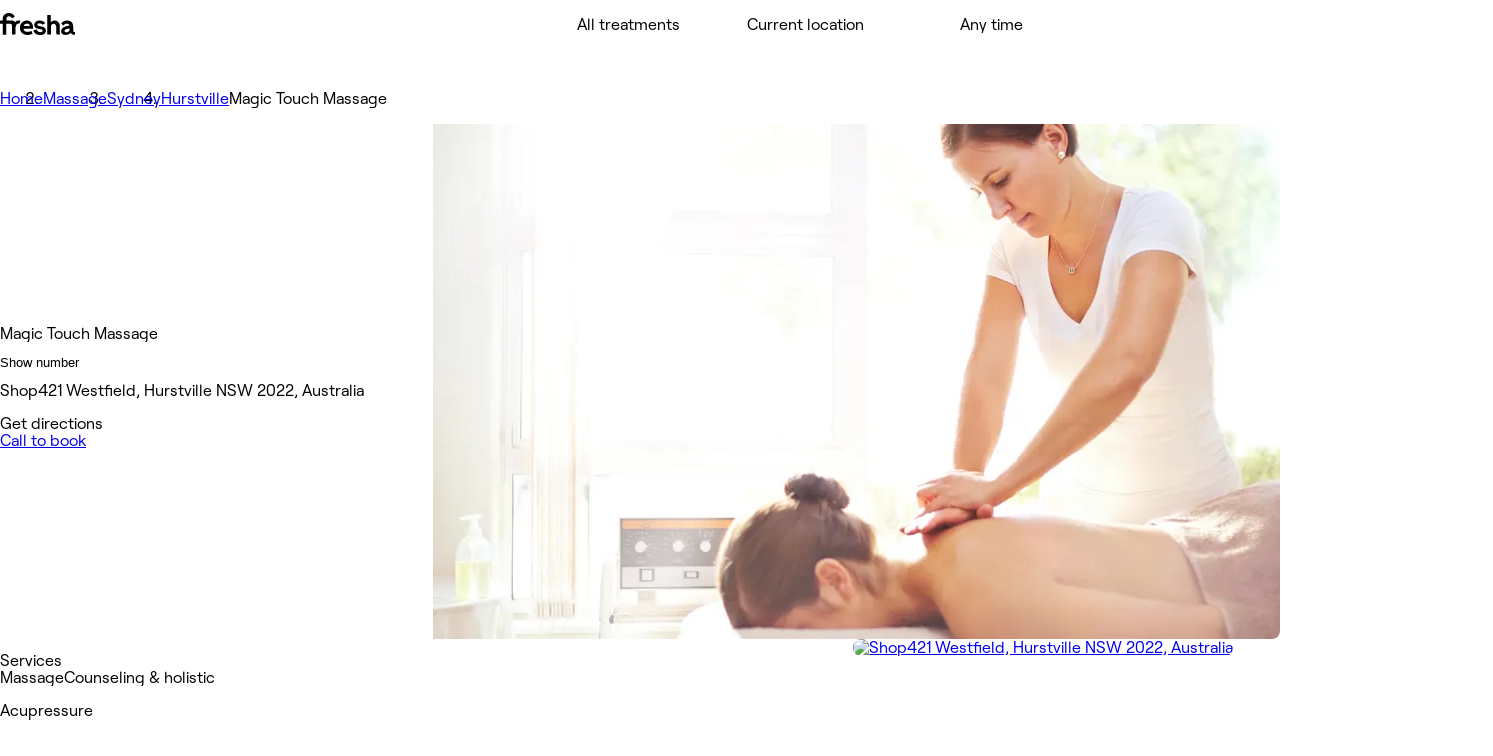

--- FILE ---
content_type: text/html; charset=utf-8
request_url: https://www.fresha.com/lvp/magic-touch-massage-hurstville-A8oz4K
body_size: 32714
content:
<!DOCTYPE html><html lang="en-US" dir="ltr" data-viewer-country="US"><head><meta charSet="utf-8"/><meta name="viewport" content="width=device-width, initial-scale=1, maximum-scale=1"/><link rel="preload" href="/fonts/RoobertPRO-SemiBold-5dadad1f.woff2" as="font" crossorigin=""/><link rel="preload" href="/fonts/RoobertPRO-Bold-b2230d72.woff2" as="font" crossorigin=""/><link rel="preload" href="/fonts/RoobertPRO-Medium-617381d0.woff2" as="font" crossorigin=""/><link rel="preload" href="/fonts/RoobertPRO-Regular-55f8580e.woff2" as="font" crossorigin=""/><link rel="stylesheet" href="//www.fresha.com/assets/_next/static/css/28fb6dfd4ed1811e.css" data-precedence="next"/><link rel="stylesheet" href="//www.fresha.com/assets/_next/static/css/c9086934f83b1d56.css" data-precedence="next"/><link rel="stylesheet" href="//www.fresha.com/assets/_next/static/css/448ee4196bca63bb.css" data-precedence="next"/><link rel="stylesheet" href="//www.fresha.com/assets/_next/static/css/5a0bcb065f9cd8b9.css" data-precedence="next"/><link rel="stylesheet" href="//www.fresha.com/assets/_next/static/css/61f727bdf412448a.css" data-precedence="next"/><link rel="stylesheet" href="//www.fresha.com/assets/_next/static/css/89b0b0b3355415a5.css" data-precedence="next"/><link rel="stylesheet" href="//www.fresha.com/assets/_next/static/css/8985ab5ad6736612.css" data-precedence="next"/><link rel="stylesheet" href="//www.fresha.com/assets/_next/static/css/ddad7236455f24c8.css" data-precedence="next"/><link rel="stylesheet" href="//www.fresha.com/assets/_next/static/css/ab6721aaafe683b5.css" data-precedence="next"/><link rel="stylesheet" href="//www.fresha.com/assets/_next/static/css/d475222895be30e4.css" data-precedence="next"/><link rel="stylesheet" href="//www.fresha.com/assets/_next/static/css/410e9785f82696e6.css" data-precedence="next"/><link rel="stylesheet" href="//www.fresha.com/assets/_next/static/css/956dd6adae2780ff.css" data-precedence="next"/><link rel="stylesheet" href="//www.fresha.com/assets/_next/static/css/5732f2d92485dcef.css" data-precedence="next"/><link rel="stylesheet" href="//www.fresha.com/assets/_next/static/css/dc90b010ffeaec8d.css" data-precedence="next"/><link rel="stylesheet" href="//www.fresha.com/assets/_next/static/css/ad2bd59d07481ef7.css" data-precedence="next"/><link rel="stylesheet" href="//www.fresha.com/assets/_next/static/css/dd709045f011a082.css" data-precedence="next"/><link rel="stylesheet" href="//www.fresha.com/assets/_next/static/css/7873fff048a92d18.css" data-precedence="next"/><link rel="stylesheet" href="//www.fresha.com/assets/_next/static/css/949dc6664f7a213a.css" data-precedence="next"/><link rel="stylesheet" href="//www.fresha.com/assets/_next/static/css/34dc1abb7609244b.css" data-precedence="next"/><link rel="stylesheet" href="//www.fresha.com/assets/_next/static/css/cff73bd92952272f.css" data-precedence="next"/><link rel="stylesheet" href="//www.fresha.com/assets/_next/static/css/a7b6c7eee23925c6.css" data-precedence="next"/><link rel="stylesheet" href="//www.fresha.com/assets/_next/static/css/9753b37e2f5e5459.css" data-precedence="next"/><link rel="stylesheet" href="//www.fresha.com/assets/_next/static/css/87d9dd85c2170375.css" data-precedence="next"/><link rel="stylesheet" href="//www.fresha.com/assets/_next/static/css/58fc87ebe8e660c0.css" data-precedence="next"/><link rel="stylesheet" href="//www.fresha.com/assets/_next/static/css/d0bf97c3f1fb253c.css" data-precedence="next"/><link rel="stylesheet" href="//www.fresha.com/assets/_next/static/css/07c46dd8e5131068.css" data-precedence="next"/><link rel="stylesheet" href="//www.fresha.com/assets/_next/static/css/68ff019fa92775a8.css" data-precedence="next"/><link rel="stylesheet" href="//www.fresha.com/assets/_next/static/css/0df775c77d9d9fbf.css" data-precedence="next"/><link rel="stylesheet" href="//www.fresha.com/assets/_next/static/css/dca6fd65abb1b594.css" data-precedence="next"/><link rel="stylesheet" href="//www.fresha.com/assets/_next/static/css/b5c9b4fb120d7d4c.css" data-precedence="next"/><link rel="stylesheet" href="//www.fresha.com/assets/_next/static/css/21948c82052bd060.css" data-precedence="next"/><link rel="stylesheet" href="//www.fresha.com/assets/_next/static/css/0358b37608f1fbd4.css" data-precedence="next"/><link rel="stylesheet" href="//www.fresha.com/assets/_next/static/css/cefab9a2ce71a2ab.css" data-precedence="next"/><link rel="stylesheet" href="//www.fresha.com/assets/_next/static/css/6cc4ed1ce1e19081.css" data-precedence="next"/><link rel="stylesheet" href="//www.fresha.com/assets/_next/static/css/b1e0d9f093010721.css" data-precedence="next"/><link rel="stylesheet" href="//www.fresha.com/assets/_next/static/css/78bbe4ec12b40399.css" data-precedence="next"/><link rel="stylesheet" href="//www.fresha.com/assets/_next/static/css/5e284e7449c5a3a3.css" data-precedence="next"/><link rel="stylesheet" href="//www.fresha.com/assets/_next/static/css/6dce510e9854900f.css" data-precedence="next"/><link rel="stylesheet" href="//www.fresha.com/assets/_next/static/css/27e679e02818aa03.css" data-precedence="next"/><link rel="preload" as="script" fetchPriority="low" href="//www.fresha.com/assets/_next/static/chunks/webpack-9db83177114cda51.js"/><script src="//www.fresha.com/assets/_next/static/chunks/4bd1b696-b188b041bebc4011.js" async=""></script><script src="//www.fresha.com/assets/_next/static/chunks/1302-134aaf07fcab5c3c.js" async=""></script><script src="//www.fresha.com/assets/_next/static/chunks/5459-1e494450cb8ef1b8.js" async=""></script><script src="//www.fresha.com/assets/_next/static/chunks/1131-d397adeee38b1213.js" async=""></script><script src="//www.fresha.com/assets/_next/static/chunks/9224-9c1357ff80fc288f.js" async=""></script><script src="//www.fresha.com/assets/_next/static/chunks/main-app-006f24ff89403224.js" async=""></script><script src="/assets/_next/static/chunks/5993-cabc947943a7446c.js" async=""></script><script src="/assets/_next/static/chunks/5677-8ed0afe14b6fa89e.js" async=""></script><script src="/assets/_next/static/chunks/768-da258d894a796ee9.js" async=""></script><script src="/assets/_next/static/chunks/976-e8fa5751fed9d030.js" async=""></script><script src="/assets/_next/static/chunks/app/layout-6e2c7189ee2195c1.js" async=""></script><script src="/assets/_next/static/chunks/2397-12593b4b367ae1a4.js" async=""></script><script src="/assets/_next/static/chunks/6776-3f9544c33d3933ba.js" async=""></script><script src="/assets/_next/static/chunks/9485-f7de3f00b6457d18.js" async=""></script><script src="/assets/_next/static/chunks/9635-8dce4e4f569ab8c7.js" async=""></script><script src="/assets/_next/static/chunks/3503-b0bffec6849dcfe6.js" async=""></script><script src="/assets/_next/static/chunks/8737-7c014173ae559c86.js" async=""></script><script src="/assets/_next/static/chunks/4105-3a46333484b6a747.js" async=""></script><script src="/assets/_next/static/chunks/753-41cab8a56a7665a5.js" async=""></script><script src="/assets/_next/static/chunks/1912-0ae74f8922dc8bb6.js" async=""></script><script src="/assets/_next/static/chunks/5001-8401330bfff38bba.js" async=""></script><script src="/assets/_next/static/chunks/5415-64127548362943b6.js" async=""></script><script src="/assets/_next/static/chunks/3570-7c22eb3a8a04ffa3.js" async=""></script><script src="/assets/_next/static/chunks/8923-0df45e56be75cecb.js" async=""></script><script src="/assets/_next/static/chunks/9861-4d9a225106067046.js" async=""></script><script src="/assets/_next/static/chunks/8765-554ee253855a9acd.js" async=""></script><script src="/assets/_next/static/chunks/8803-b7f21d38333f1574.js" async=""></script><script src="/assets/_next/static/chunks/9464-5b39be6361997453.js" async=""></script><script src="/assets/_next/static/chunks/app/%5Blocale_geo%5D/layout-10ddcedabab204a8.js" async=""></script><script src="/assets/_next/static/chunks/1767-de33077f6816fe74.js" async=""></script><script src="/assets/_next/static/chunks/3496-6528c0626b48c163.js" async=""></script><script src="/assets/_next/static/chunks/31-59daff459c31a024.js" async=""></script><script src="/assets/_next/static/chunks/5770-ff859a3dc8e45bca.js" async=""></script><script src="/assets/_next/static/chunks/2990-41079371333d1ce2.js" async=""></script><script src="/assets/_next/static/chunks/6955-4e90f89aa8772102.js" async=""></script><script src="/assets/_next/static/chunks/app/not-found-782c79a3fef3410f.js" async=""></script><script src="/assets/_next/static/chunks/3028-1a77b4686d18d054.js" async=""></script><script src="/assets/_next/static/chunks/app/%5Blocale_geo%5D/(discover)/layout-011741059b01b571.js" async=""></script><script src="/assets/_next/static/chunks/app/%5Blocale_geo%5D/(discover)/lvp/%5Bslug%5D/layout-7d7fdcd5bc39a0ab.js" async=""></script><script src="/assets/_next/static/chunks/c0e397d0-6873e34d40bc7fc5.js" async=""></script><script src="/assets/_next/static/chunks/871-dae2da0a815e385c.js" async=""></script><script src="/assets/_next/static/chunks/9232-8975bb7d5435af38.js" async=""></script><script src="/assets/_next/static/chunks/3848-2372ec3e1d216cdc.js" async=""></script><script src="/assets/_next/static/chunks/app/%5Blocale_geo%5D/(discover)/lvp/%5Bslug%5D/page-217beae4deedfa37.js" async=""></script><link rel="preload" href="//www.fresha.com/assets/_next/static/css/8ec74b5f7f6d3d89.css" as="style"/><title>Magic Touch Massage - Shop421 Westfield, Hurstville NSW 2022, Australia | Fresha</title><meta name="description" content="Instantly book salons and spas nearby"/><meta name="application-name" content="Fresha"/><link rel="manifest" href="/manifest.webmanifest"/><meta name="keywords" content="Magic Touch Massage, Shop421 Westfield, Hurstville NSW 2022, Australia, Massage"/><meta name="robots" content="index, follow"/><meta name="fb:app_id" content="1224875000951200"/><link rel="canonical" href="https://www.fresha.com/lvp/magic-touch-massage-hurstville-A8oz4K"/><link rel="alternate" hrefLang="en" href="https://www.fresha.com/lvp/magic-touch-massage-hurstville-A8oz4K"/><link rel="alternate" hrefLang="x-default" href="https://www.fresha.com/lvp/magic-touch-massage-hurstville-A8oz4K"/><link rel="alternate" hrefLang="ar" href="https://www.fresha.com/ar/lvp/magic-touch-massage-hurstville-A8oz4K"/><link rel="alternate" hrefLang="bg" href="https://www.fresha.com/bg/lvp/magic-touch-massage-hurstville-A8oz4K"/><link rel="alternate" hrefLang="cs" href="https://www.fresha.com/cs/lvp/magic-touch-massage-hurstville-A8oz4K"/><link rel="alternate" hrefLang="da" href="https://www.fresha.com/da/lvp/magic-touch-massage-hurstville-A8oz4K"/><link rel="alternate" hrefLang="de" href="https://www.fresha.com/de/lvp/magic-touch-massage-hurstville-A8oz4K"/><link rel="alternate" hrefLang="el" href="https://www.fresha.com/el/lvp/magic-touch-massage-hurstville-A8oz4K"/><link rel="alternate" hrefLang="es" href="https://www.fresha.com/es/lvp/magic-touch-massage-hurstville-A8oz4K"/><link rel="alternate" hrefLang="fi" href="https://www.fresha.com/fi/lvp/magic-touch-massage-hurstville-A8oz4K"/><link rel="alternate" hrefLang="fr" href="https://www.fresha.com/fr/lvp/magic-touch-massage-hurstville-A8oz4K"/><link rel="alternate" hrefLang="hr" href="https://www.fresha.com/hr/lvp/magic-touch-massage-hurstville-A8oz4K"/><link rel="alternate" hrefLang="hu" href="https://www.fresha.com/hu/lvp/magic-touch-massage-hurstville-A8oz4K"/><link rel="alternate" hrefLang="id" href="https://www.fresha.com/id/lvp/magic-touch-massage-hurstville-A8oz4K"/><link rel="alternate" hrefLang="it" href="https://www.fresha.com/it/lvp/magic-touch-massage-hurstville-A8oz4K"/><link rel="alternate" hrefLang="ja" href="https://www.fresha.com/ja/lvp/magic-touch-massage-hurstville-A8oz4K"/><link rel="alternate" hrefLang="lt" href="https://www.fresha.com/lt/lvp/magic-touch-massage-hurstville-A8oz4K"/><link rel="alternate" hrefLang="ms" href="https://www.fresha.com/ms/lvp/magic-touch-massage-hurstville-A8oz4K"/><link rel="alternate" hrefLang="nb" href="https://www.fresha.com/nb/lvp/magic-touch-massage-hurstville-A8oz4K"/><link rel="alternate" hrefLang="nl" href="https://www.fresha.com/nl/lvp/magic-touch-massage-hurstville-A8oz4K"/><link rel="alternate" hrefLang="pl" href="https://www.fresha.com/pl/lvp/magic-touch-massage-hurstville-A8oz4K"/><link rel="alternate" hrefLang="pt-BR" href="https://www.fresha.com/pt/lvp/magic-touch-massage-hurstville-A8oz4K"/><link rel="alternate" hrefLang="ro" href="https://www.fresha.com/ro/lvp/magic-touch-massage-hurstville-A8oz4K"/><link rel="alternate" hrefLang="ru" href="https://www.fresha.com/ru/lvp/magic-touch-massage-hurstville-A8oz4K"/><link rel="alternate" hrefLang="sl" href="https://www.fresha.com/sl/lvp/magic-touch-massage-hurstville-A8oz4K"/><link rel="alternate" hrefLang="sv" href="https://www.fresha.com/sv/lvp/magic-touch-massage-hurstville-A8oz4K"/><link rel="alternate" hrefLang="th" href="https://www.fresha.com/th/lvp/magic-touch-massage-hurstville-A8oz4K"/><link rel="alternate" hrefLang="uk" href="https://www.fresha.com/uk/lvp/magic-touch-massage-hurstville-A8oz4K"/><link rel="alternate" hrefLang="vi" href="https://www.fresha.com/vi/lvp/magic-touch-massage-hurstville-A8oz4K"/><link rel="alternate" hrefLang="zh-CN" href="https://www.fresha.com/zh/lvp/magic-touch-massage-hurstville-A8oz4K"/><link rel="alternate" hrefLang="zh-HK" href="https://www.fresha.com/zh-HK/lvp/magic-touch-massage-hurstville-A8oz4K"/><meta name="apple-itunes-app" content="app-id=1297230801"/><meta name="format-detection" content="telephone=no"/><meta property="og:title" content="Magic Touch Massage - Shop421 Westfield, Hurstville NSW 2022, Australia | Fresha"/><meta property="og:description" content="Instantly book salons and spas nearby"/><meta property="og:site_name" content="Fresha - Instantly book salons and spas nearby"/><meta property="og:locale" content="en"/><meta property="og:type" content="website"/><meta name="twitter:card" content="summary"/><meta name="twitter:site" content="Fresha - Instantly book salons and spas nearby"/><meta name="twitter:title" content="Magic Touch Massage - Shop421 Westfield, Hurstville NSW 2022, Australia | Fresha"/><meta name="twitter:description" content="Instantly book salons and spas nearby"/><link rel="icon" href="/assets/_next/static/images/favicon-1f2185ab5d2379b9138357d5227db18c.ico" type="image/x-icon"/><link rel="icon" href="/assets/_next/static/images/favicon-48x48-df49448f357ae882a5c4efdd567c0ab1.png" type="image/png" sizes="48x48"/><link rel="icon" href="/assets/_next/static/images/favicon-96x96-7d8bf68e2bd3c39c660eb963cffcb232.png" type="image/png" sizes="96x96"/><link rel="icon" href="/assets/_next/static/images/favicon-144x144-e2fce3ee5d1d019f940aa657a665e17d.png" type="image/png" sizes="144x144"/><link rel="apple-touch-icon" href="/assets/_next/static/images/apple-touch-icon-180x180-a67df2e1679d610140080ed1be99a8a9.png" sizes="180x180" type="image/png"/><style>
@font-face {
  font-family: AktivGroteskVF;
  src: url('/fonts/AktivGroteskVF_W_Arabic_Wght-6ccf40f5.woff2') format('woff2');
  font-weight: 100 900;
  unicode-range: U+0000, U+000D, U+0020-007E, U+00A0-017F, U+0192, U+01A0-01A1, U+01AF-01B0, U+0218-021B, U+0237, U+02BC, U+02C6-02C7, U+02C9, U+02CB, U+02D8-02DD, U+0300-0304, U+0306-030C, U+0312, U+0315, U+0323, U+0326-0328, U+060C, U+0615, U+061B, U+061F, U+0621-063A, U+0640-0656, U+0658, U+0660-0671, U+0679, U+067E, U+0686, U+0688, U+0691, U+0698, U+06A1, U+06A4-06A5, U+06A8-06A9, U+06AF, U+06BA, U+06BE, U+06C0-06C3, U+06CC, U+06D2-06D5, U+06F0-06F9, U+0763, U+1E24-1E25, U+1E36-1E37, U+1E80-1E85, U+1E9E, U+1EA0-1EF9, U+2000-2015, U+2018-201A, U+201C-201E, U+2020-2022, U+2026, U+202A-202E, U+2030, U+2032-2033, U+2039-203A, U+2044, U+2070, U+2074-2079, U+2080-2089, U+20AC, U+20B9-20BA, U+2113, U+2122, U+2126, U+212E, U+2150-2151, U+2153-215E, U+2202, U+2206, U+220F, U+2211-2212, U+2215, U+2219-221A, U+221E, U+222B, U+2248, U+2260, U+2264-2265, U+25CA, U+25CC, U+274A, U+FB00-FB04, U+FB50-FB51, U+FB56-FB59, U+FB66-FB6D, U+FB7A-FB7D, U+FB88-FB95, U+FB9E-FB9F, U+FBA4-FBB1, U+FBE8-FBE9, U+FBFC-FBFF, U+FC5E-FC63, U+FDF2, U+FE80-FEFC, U+FEFF, U+FFFD;
  font-style: normal;
  font-display: block;
}
@font-face {
  font-family: AktivGroteskVF;
  src: url('/fonts/AktivGroteskVF_W_Armn_Wght-98d3b6a6.woff2') format('woff2');
  font-weight: 100 900;
  unicode-range: U+0000, U+000D, U+0020-007E, U+00A0-017F, U+0192, U+01A0-01A1, U+01AF-01B0, U+0218-021B, U+0237, U+02BC, U+02C6-02C7, U+02C9, U+02CB, U+02D8-02DD, U+0300-0304, U+0306-030C, U+0312, U+0315, U+0323, U+0326-0328, U+0531-0556, U+0559-055F, U+0561-0587, U+0589-058A, U+058D-058F, U+1E24-1E25, U+1E36-1E37, U+1E80-1E85, U+1E9E, U+1EA0-1EF9, U+2000-200B, U+2010-2015, U+2018-201A, U+201C-201E, U+2020-2022, U+2026, U+2030, U+2032-2033, U+2039-203A, U+2044, U+2070, U+2074-2079, U+2080-2089, U+20AC, U+20B9-20BA, U+2113, U+2122, U+2126, U+212E, U+2150-2151, U+2153-215E, U+2202, U+2206, U+220F, U+2211-2212, U+2215, U+2219-221A, U+221E, U+222B, U+2248, U+2260, U+2264-2265, U+25CA, U+FB00-FB04, U+FB13-FB17;
  font-style: normal;
  font-display: block;
}
@font-face {
  font-family: AktivGroteskVF;
  src: url('/fonts/AktivGroteskVF_W_Basic_Wght-48d6c2df.woff2') format('woff2');
  font-weight: 100 900;
  unicode-range: U+000D, U+0020-007E, U+00A0-0107, U+010A-0113, U+0116-011B, U+011E-0123, U+0126-012B, U+012E-0133, U+0136-013E, U+0141-0148, U+014A-014B, U+0150-0155, U+0158-015B, U+015E-016B, U+016E-017E, U+0192, U+0218-021B, U+0237, U+02C6-02C7, U+02C9, U+02CB, U+02D8-02DD, U+0300-0304, U+0306-0308, U+030A-030C, U+0312, U+0315, U+0323, U+0326-0328, U+1E24-1E25, U+1E36-1E37, U+1E80-1E85, U+1E9E, U+1EF2-1EF3, U+2000-200D, U+2010-2015, U+2018-201A, U+201C-201E, U+2020-2022, U+2026, U+2030, U+2032-2033, U+2039-203A, U+2044, U+2070, U+2074-2079, U+2080-2089, U+20AC, U+20B9-20BA, U+20BD, U+2122, U+2150-2151, U+2153-215E, U+2202, U+2206, U+220F, U+2211-2212, U+2215, U+2219-221A, U+221E, U+222B, U+2248, U+2260, U+2264-2265, U+25CA, U+FB00-FB04, U+FEFF;
  font-style: normal;
  font-display: block;
}
@font-face {
  font-family: AktivGroteskVF;
  src: url('/fonts/AktivGroteskVF_W_Core_Wght-1177bd8d.woff2') format('woff2');
  font-weight: 100 900;
  unicode-range: U+000D, U+0020-007E, U+00A0-0107, U+010A-0113, U+0116-011B, U+011E-0123, U+0126-012B, U+012E-0133, U+0136-013E, U+0141-0148, U+014A-014B, U+0150-0155, U+0158-015B, U+015E-016B, U+016E-017E, U+0192, U+0218-021B, U+0237, U+02C6-02C7, U+02C9, U+02CB, U+02D8-02DD, U+0300-0304, U+0306-0308, U+030A-030C, U+0312, U+0315, U+0323, U+0326-0328, U+0344, U+0374-0375, U+037E, U+0384-038A, U+038C, U+038E-03A1, U+03A3-03CF, U+03D7, U+0400-045F, U+0462-0463, U+0472-0475, U+0490-0491, U+1E24-1E25, U+1E36-1E37, U+1E80-1E85, U+1E9E, U+1EF2-1EF3, U+2000-200D, U+2010-2015, U+2018-201A, U+201C-201E, U+2020-2022, U+2026, U+2030, U+2032-2033, U+2039-203A, U+2044, U+2070, U+2074-2079, U+2080-2089, U+20AC, U+20B4, U+20B9-20BA, U+20BD, U+2116, U+2122, U+2150-2151, U+2153-215E, U+2202, U+2206, U+220F, U+2211-2212, U+2215, U+2219-221A, U+221E, U+222B, U+2248, U+2260, U+2264-2265, U+25CA, U+25CC, U+FB00-FB04, U+FEFF;
  font-style: normal;
  font-display: block;
}
@font-face {
  font-family: AktivGroteskVF;
  src: url('/fonts/AktivGroteskVF_W_Deva_Wght-cb8617e4.woff2') format('woff2');
  font-weight: 100 900;
  unicode-range: U+0000, U+000D, U+0020-007E, U+00A0-017F, U+0192, U+01A0-01A1, U+01AF-01B0, U+0218-021B, U+0237, U+02BC, U+02C6-02C7, U+02C9, U+02CB, U+02D8-02DD, U+0300-0304, U+0306-030C, U+0312, U+0315, U+0323, U+0326-0328, U+0901-0939, U+093C-094D, U+094F-0950, U+0956-0977, U+097D, U+1E24-1E25, U+1E36-1E37, U+1E80-1E85, U+1E9E, U+1EA0-1EF9, U+2000-200B, U+2010-2015, U+2018-201A, U+201C-201E, U+2020-2022, U+2026, U+2030, U+2032-2033, U+2039-203A, U+2044, U+2070, U+2074-2079, U+2080-2089, U+20AC, U+20B9-20BA, U+2113, U+2122, U+2126, U+212E, U+2150-2151, U+2153-215E, U+2202, U+2206, U+220F, U+2211-2212, U+2215, U+2219-221A, U+221E, U+222B, U+2248, U+2260, U+2264-2265, U+25CA, U+A8FB, U+FB00-FB04;
  font-style: normal;
  font-display: block;
}
@font-face {
  font-family: AktivGroteskVF;
  src: url('/fonts/AktivGroteskVF_W_Geor_Wght-7df931dd.woff2') format('woff2');
  font-weight: 100 900;
  unicode-range: U+0000, U+000D, U+0020-007E, U+00A0-017F, U+0192, U+01A0-01A1, U+01AF-01B0, U+0218-021B, U+0237, U+02BC, U+02C6-02C7, U+02C9, U+02CB, U+02D8-02DD, U+0300-0304, U+0306-030C, U+0312, U+0315, U+0323, U+0326-0328, U+10D0-10F0, U+10FB, U+1C90-1CB0, U+1E24-1E25, U+1E36-1E37, U+1E80-1E85, U+1E9E, U+1EA0-1EF9, U+2000-200B, U+2010-2015, U+2018-201A, U+201C-201E, U+2020-2022, U+2026, U+2030, U+2032-2033, U+2039-203A, U+2044, U+2070, U+2074-2079, U+2080-2089, U+20AC, U+20B9-20BA, U+20BE, U+2113, U+2122, U+2126, U+212E, U+2150-2151, U+2153-215E, U+2202, U+2206, U+220F, U+2211-2212, U+2215, U+2219-221A, U+221E, U+222B, U+2248, U+2260, U+2264-2265, U+25CA, U+FB00-FB04;
  font-style: normal;
  font-display: block;
}
@font-face {
  font-family: AktivGroteskVF;
  src: url('/fonts/AktivGroteskVF_W_Hebr_Wght-547af321.woff2') format('woff2');
  font-weight: 100 900;
  unicode-range: U+0000, U+000D, U+0020-007E, U+00A0-017F, U+0192, U+01A0-01A1, U+01AF-01B0, U+0218-021B, U+0237, U+02BC, U+02C6-02C7, U+02C9, U+02CB, U+02D8-02DD, U+0300-0304, U+0306-030C, U+0312, U+0315, U+0323, U+0326-0328, U+05B0-05C5, U+05C7, U+05D0-05EA, U+05F0-05F4, U+1E24-1E25, U+1E36-1E37, U+1E80-1E85, U+1E9E, U+1EA0-1EF9, U+2000-2015, U+2018-201A, U+201C-201E, U+2020-2022, U+2026, U+202A-202E, U+2030, U+2032-2033, U+2039-203A, U+2044, U+2070, U+2074-2079, U+2080-2089, U+20AA, U+20AC, U+20B9-20BA, U+2113, U+2122, U+2126, U+212E, U+2150-2151, U+2153-215E, U+2202, U+2206, U+220F, U+2211-2212, U+2215, U+2219-221A, U+221E, U+222B, U+2248, U+2260, U+2264-2265, U+25CA, U+25CC, U+FB00-FB04, U+FB1D, U+FB1F, U+FB2A-FB36, U+FB38-FB3C, U+FB3E, U+FB40-FB41, U+FB43-FB44, U+FB46-FB4E, U+FEFF, U+FFFD;
  font-style: normal;
  font-display: block;
}
@font-face {
  font-family: AktivGroteskVF;
  src: url('/fonts/AktivGroteskVF_W_Mlym_Wght-5381b577.woff2') format('woff2');
  font-weight: 100 900;
  unicode-range: U+0000, U+000D, U+0020-007E, U+00A0-017F, U+0192, U+0218-021B, U+0237, U+02BC, U+02C6-02C7, U+02C9, U+02CB, U+02D8-02DD, U+0300-0304, U+0306-0308, U+030A-030C, U+0312, U+0315, U+0326-0328, U+0964-0965, U+0D02-0D03, U+0D05-0D0C, U+0D0E-0D10, U+0D12-0D3A, U+0D3D-0D44, U+0D46-0D48, U+0D4A-0D4E, U+0D57, U+0D60-0D63, U+0D66-0D75, U+0D79-0D7F, U+1E80-1E85, U+1E9E, U+1EF2-1EF3, U+2000-200B, U+2010-2015, U+2018-201A, U+201C-201E, U+2020-2022, U+2026, U+2030, U+2032-2033, U+2039-203A, U+2044, U+2070, U+2074-2079, U+2080-2089, U+20AC, U+20B9-20BA, U+2113, U+2122, U+2126, U+212E, U+2150-2151, U+2153-215E, U+2202, U+2206, U+220F, U+2211-2212, U+2215, U+2219-221A, U+221E, U+222B, U+2248, U+2260, U+2264-2265, U+25CA, U+FB00-FB04;
  font-style: normal;
  font-display: block;
}
@font-face {
  font-family: AktivGroteskVF;
  src: url('/fonts/AktivGroteskVF_W_Thai_Wght-76f75833.woff2') format('woff2');
  font-weight: 100 900;
  unicode-range: U+0000, U+000D, U+0020-007E, U+00A0-017F, U+0192, U+01A0-01A1, U+01AF-01B0, U+0218-021B, U+0237, U+02BC, U+02C6-02C7, U+02C9, U+02CB, U+02D8-02DD, U+0300-0304, U+0306-030C, U+0312, U+0315, U+0323, U+0326-0328, U+0E01-0E3A, U+0E3F-0E5B, U+1E24-1E25, U+1E36-1E37, U+1E80-1E85, U+1E9E, U+1EA0-1EF9, U+2000-200B, U+2010-2015, U+2018-201A, U+201C-201E, U+2020-2022, U+2026, U+2030, U+2032-2033, U+2039-203A, U+2044, U+2070, U+2074-2079, U+2080-2089, U+20AC, U+20B9-20BA, U+2113, U+2122, U+2126, U+212E, U+2150-2151, U+2153-215E, U+2202, U+2206, U+220F, U+2211-2212, U+2215, U+2219-221A, U+221E, U+222B, U+2248, U+2260, U+2264-2265, U+25CA, U+FB00-FB04;
  font-style: normal;
  font-display: block;
}
@font-face {
  font-family: Changa;
  src: url('/fonts/Changa-VariableFont_wght-2e5e627c.woff2') format('woff2');
  font-weight: 200 800;
  unicode-range: U+0041, U+00C1, U+0102, U+060C, U+0615, U+061B, U+061F, U+0621-063A, U+0640-0656, U+0658, U+0660-0671, U+0679, U+067E, U+0686, U+0688, U+0691, U+0698, U+06A1, U+06A4, U+06A9, U+06AF, U+06BA, U+06BE, U+06C1-06C3, U+06CC, U+06D2-06D4, U+06F0-06F9, U+FB51, U+FB57-FB59, U+FB67-FB69, U+FB6B-FB6D, U+FB7B-FB7D, U+FB89, U+FB8B, U+FB8D, U+FB8F-FB91, U+FB93-FB95, U+FB9F, U+FBA7-FBA9, U+FBAB-FBAD, U+FBAF, U+FBB1-FBB9, U+FBBD-FBBE, U+FBFD-FBFF, U+FC64-FC65, U+FC67-FC6B, U+FC6D-FC71, U+FC73-FC77, U+FC79-FC7B, U+FC8A-FC8B, U+FC8D-FC8F, U+FC91-FC92, U+FC94, U+FCFB-FCFC, U+FD0D-FD10, U+FD17-FD18, U+FD29-FD2C, U+FD3E-FD3F, U+FDF2, U+FE82, U+FE84, U+FE86, U+FE88, U+FE8A-FE8C, U+FE8E, U+FE90-FE92, U+FE94, U+FE96-FE98, U+FE9A-FE9C, U+FE9E-FEA0, U+FEA2-FEA4, U+FEA6-FEA8, U+FEAA, U+FEAC, U+FEAE, U+FEB0, U+FEB2-FEB4, U+FEB6-FEB8, U+FEBA-FEBC, U+FEBE-FEC0, U+FEC2-FEC4, U+FEC6-FEC8, U+FECA-FECC, U+FECE-FED0, U+FED2-FED4, U+FED6-FED8, U+FEDA-FEDC, U+FEDE-FEE0, U+FEE2-FEE4, U+FEE6-FEE8, U+FEEA-FEEC, U+FEEE, U+FEF0, U+FEF2-FEFC;
  font-style: normal;
  font-display: block;
}
@font-face {
  font-family: PlayfairDisplay;
  src: url('/fonts/PlayfairDisplay-VariableFont_wght-c3bdb0c8.woff2') format('woff2');
  font-weight: 400 900;
  unicode-range: U+0000, U+000D, U+0020-007E, U+00A0-00B4, U+00B6-017F, U+018F, U+0192, U+01A0-01A1, U+01AF-01B0, U+01B7, U+01CD-01CE, U+01D3-01D4, U+01E4-01E9, U+01EE-01EF, U+01F4-01F5, U+01FE-01FF, U+0218-021B, U+021E-021F, U+0237, U+0259, U+0292, U+02BB-02BC, U+02C6-02C7, U+02D8-02DD, U+0300-0304, U+0306-030C, U+0323, U+0326-0328, U+0335, U+0337-0338, U+0394, U+03A9, U+03BC, U+03C0, U+0400-045F, U+0462-0463, U+046A-046B, U+0490-0493, U+0496-0497, U+049A-049B, U+04A2-04A3, U+04AE-04B1, U+04BA-04BB, U+04C9-04CA, U+04D8-04D9, U+04E8-04E9, U+1E80-1E85, U+1E9E, U+1EA0-1EF9, U+2009, U+2010, U+2013-2014, U+2018-201A, U+201C-201E, U+2020-2022, U+2026, U+2030, U+2032-2033, U+2039-203A, U+2044, U+2052, U+20AC, U+20B9, U+2105, U+2116, U+2122, U+212A-212B, U+2153-2154, U+2190-2194, U+2196-2199, U+2202, U+220F, U+2211-2212, U+221A, U+221E, U+222B, U+2248, U+2260, U+2264-2265, U+25A0-25A1, U+25CA, U+FB01-FB02;
  font-style: normal;
  font-display: block;
}
@font-face {
  font-family: RoobertPRO;
  src: url('/fonts/RoobertPRO-Bold-b2230d72.woff2') format('woff2');
  font-weight: 700;
  unicode-range: U+000D, U+0020-007E, U+00A0-017F, U+018F, U+0192, U+01FA-01FD, U+0218-021B, U+0237, U+0259, U+02BC, U+02C6-02C7, U+02D8-02DD, U+0300-0304, U+0306-0308, U+030A-030C, U+0312, U+0326-0328, U+0374-0375, U+037E, U+0384-038A, U+038C, U+038E-03A1, U+03A3-03CF, U+03D7, U+0400-040D, U+040F-045D, U+045F, U+0490-0491, U+0E3F, U+1E80-1E85, U+1E9E, U+1EF2-1EF3, U+2013-2014, U+2018-201A, U+201C-201E, U+2020-2022, U+2026, U+2030, U+2039-203A, U+2044, U+2070, U+2074-2079, U+20A6, U+20AC, U+20B9, U+20BF, U+2113, U+2116, U+2122, U+2126, U+2153-2154, U+215B-215E, U+2190-2199, U+2202, U+2206, U+220F, U+2211-2212, U+221A, U+221E, U+222B, U+2248, U+2260, U+2264-2265, U+25CA, U+25CF, U+2669-266B, U+F8FF;
  font-style: normal;
  font-display: block;
}
@font-face {
  font-family: RoobertPRO;
  src: url('/fonts/RoobertPRO-Medium-617381d0.woff2') format('woff2');
  font-weight: 500;
  unicode-range: U+000D, U+0020-007E, U+00A0-017F, U+018F-0192, U+01FA-01FD, U+0218-021B, U+0237, U+0259, U+02BC, U+02C6-02C7, U+02D8-02DD, U+0300-0304, U+0306-030C, U+0312, U+0326-0328, U+0374-0375, U+037E, U+0384-038A, U+038C, U+038E-03A1, U+03A3-03CF, U+03D7, U+0400-040D, U+040F-045D, U+045F, U+0490-0491, U+0E3F, U+1E80-1E85, U+1E9E, U+1EF2-1EF3, U+2013-2026, U+2030, U+2039-203A, U+2044, U+2070, U+2074-2079, U+20A6, U+20AC, U+20B9, U+20BF, U+2113-2116, U+2122-2126, U+2153-2154, U+215B-215E, U+2190-2199, U+2202-2206, U+220F-2212, U+221A-221E, U+222B, U+2248, U+2260-2265, U+25CA, U+25CF, U+2669-266B, U+F8FF;
  font-style: normal;
  font-display: block;
}
@font-face {
  font-family: RoobertPRO;
  src: url('/fonts/RoobertPRO-Regular-55f8580e.woff2') format('woff2');
  font-weight: 400;
  unicode-range: U+000D, U+0020-007E, U+00A0-017F, U+018F, U+0192, U+01FA-01FD, U+0218-021B, U+0237, U+0259, U+02BC, U+02C6-02C7, U+02D8-02DD, U+0300-0304, U+0306-0308, U+030A-030C, U+0312, U+0326-0328, U+0374-0375, U+037E, U+0384-038A, U+038C, U+038E-03A1, U+03A3-03CF, U+03D7, U+0400-040D, U+040F-045D, U+045F, U+0490-0491, U+0E3F, U+1E80-1E85, U+1E9E, U+1EF2-1EF3, U+2013-2014, U+2018-201A, U+201C-201E, U+2020-2022, U+2026, U+2030, U+2039-203A, U+2044, U+2070, U+2074-2079, U+20A6, U+20AC, U+20B9, U+20BF, U+2113, U+2116, U+2122, U+2126, U+2153-2154, U+215B-215E, U+2190-2199, U+2202, U+2206, U+220F, U+2211-2212, U+221A, U+221E, U+222B, U+2248, U+2260, U+2264-2265, U+25CA, U+25CF, U+2669-266B, U+F8FF;
  font-style: normal;
  font-display: block;
}
@font-face {
  font-family: RoobertPRO;
  src: url('/fonts/RoobertPRO-SemiBold-5dadad1f.woff2') format('woff2');
  font-weight: 600;
  unicode-range: U+000D, U+0020-007E, U+00A0-017F, U+018F, U+0192, U+01FA-01FD, U+0218-021B, U+0237, U+0259, U+02BC, U+02C6-02C7, U+02D8-02DD, U+0300-0304, U+0306-0308, U+030A-030C, U+0312, U+0326-0328, U+0374-0375, U+037E, U+0384-038A, U+038C, U+038E-03A1, U+03A3-03CF, U+03D7, U+0400-040D, U+040F-045D, U+045F, U+0490-0491, U+0E3F, U+1E80-1E85, U+1E9E, U+1EF2-1EF3, U+2013-2014, U+2018-201A, U+201C-201E, U+2020-2022, U+2026, U+2030, U+2039-203A, U+2044, U+2070, U+2074-2079, U+20A6, U+20AC, U+20B9, U+20BF, U+2113, U+2116, U+2122, U+2126, U+2153-2154, U+215B-215E, U+2190-2199, U+2202, U+2206, U+220F, U+2211-2212, U+221A, U+221E, U+222B, U+2248, U+2260, U+2264-2265, U+25CA, U+25CF, U+2669-266B, U+F8FF;
  font-style: normal;
  font-display: block;
}
@font-face {
  font-family: Tartuffo;
  src: url('/fonts/Tartuffo-Bold-7af73c96.woff2') format('woff2');
  font-weight: 700;
  unicode-range: U+0020-007E, U+00A1-00AC, U+00AE-00B4, U+00B6-0131, U+0134-0137, U+0139-0148, U+014A-017E, U+01CD-01CE, U+0218-021B, U+0237, U+02C6-02C7, U+02D8-02DD, U+0326, U+1E80-1E85, U+1EF2-1EF3, U+2013-2014, U+2018-201A, U+201C-201E, U+2020-2022, U+2026, U+2030, U+2039-203A, U+2044, U+2070, U+2074-2079, U+2080-2089, U+20A9, U+20AC, U+2116, U+2122, U+2153-2154, U+215B-215E, U+2190-2199, U+2205, U+2212, U+221E, U+2248, U+2260, U+2264-2265, U+2460-2473, U+24EA-24F4, U+24FF, U+25A0-25A1, U+25CA-25CB, U+25CF, U+2776-277F;
  font-style: normal;
  font-display: block;
}
@font-face {
  font-family: Tartuffo;
  src: url('/fonts/Tartuffo-Medium-ef7fb1c5.woff2') format('woff2');
  font-weight: 500;
  unicode-range: U+0020-007E, U+00A1-00AC, U+00AE-00B4, U+00B6-0131, U+0134-0137, U+0139-0148, U+014A-017E, U+01CD-01CE, U+0218-021B, U+0237, U+02C6-02C7, U+02D8-02DD, U+0326, U+1E80-1E85, U+1EF2-1EF3, U+2013-2014, U+2018-201A, U+201C-201E, U+2020-2022, U+2026, U+2030, U+2039-203A, U+2044, U+2070, U+2074-2079, U+2080-2089, U+20A9, U+20AC, U+2116, U+2122, U+2153-2154, U+215B-215E, U+2190-2199, U+2205, U+2212, U+221E, U+2248, U+2260, U+2264-2265, U+2460-2473, U+24EA-24F4, U+24FF, U+25A0-25A1, U+25CA-25CB, U+25CF, U+2776-277F;
  font-style: normal;
  font-display: block;
}
@font-face {
  font-family: Tartuffo;
  src: url('/fonts/Tartuffo-Regular-d13a8ea9.woff2') format('woff2');
  font-weight: 400;
  unicode-range: U+0020-007E, U+00A1-00AC, U+00AE-00B4, U+00B6-0131, U+0134-0137, U+0139-0148, U+014A-017E, U+01CD-01CE, U+0218-021B, U+0237, U+02C6-02C7, U+02D8-02DD, U+0326, U+1E80-1E85, U+1EF2-1EF3, U+2013-2014, U+2018-201A, U+201C-201E, U+2020-2022, U+2026, U+2030, U+2039-203A, U+2044, U+2070, U+2074-2079, U+2080-2089, U+20A9, U+20AC, U+2116, U+2122, U+2153-2154, U+215B-215E, U+2190-2199, U+2205, U+2212, U+221E, U+2248, U+2260, U+2264-2265, U+2460-2473, U+24EA-24F4, U+24FF, U+25A0-25A1, U+25CA-25CB, U+25CF, U+2776-277F;
  font-style: normal;
  font-display: block;
}

</style><script>window.FRESHA_VARS={"APP_URL":"https://www.fresha.com","ENVIRONMENT":"production","API_URL":"https://api.fresha.com","B2C_API_GATEWAY_URL":"https://www.fresha.com/graphql","B2C_WS_GATEWAY_URL":"wss://b2c-api-gateway-ws.fresha.com/graphql","REFRESH_API_URL":"https://refresh.fresha.com","PAYMENTS_API_URL":"https://payments.fresha.com","ANALYTICS_API_URL":"https://analytics-api.fresha.com","DEALS_API_URL":"https://deals-api.fresha.com","GOOGLE_APP_CLIENT_ID":"939324003214-fq16j74hi8jl19u6uhfe0b5l6o5nu7q9.apps.googleusercontent.com","GA4_GTM_AUTH":"I3dLwNFiDu7j5z-Gbm8FTQ","GA4_GTM_ENV":"env-1","GA4_GTM_ID":"GTM-WZVW87Z","MAPBOX_TOKEN_SEARCH":"pk.eyJ1IjoibWF0dHlkeWVyIiwiYSI6ImNsaWlwNHIwcDAwZWQzanBsYzgxOTQycHQifQ.54psWt9h__jg1Bn7BBI6Cw","MAPBOX_TOKEN_VENUE":"pk.eyJ1IjoibWF0dHlkeWVyIiwiYSI6ImNsZGoxNGU2eTA0M24zb2t3ZXZvYWRod24ifQ.GYW7sqkNhyIqGKmaqDE5sQ","APPLE_APP_ID":"com.fresha.Fresha.Web","FACEBOOK_APP_ID":"1224875000951200","FACEBOOK_PIXEL_ID":"463656030730551","CHECKOUT_API_KEY":"pk_8173a941-c6d0-4e35-acdc-6bf9ea87d178","CHECKOUT_DEBUG_MODE":"","CHECKOUT_PUBLIC_KEY":"pk_sfcwo57ocvf4vuzmbqz4zc5ev4#","ADYEN_PAYMENTS_ENVIRONMENT":"live","ASSET_HOST":"www.fresha.com","SENTRY_LEGACY_PUBLIC_DSN":"https://388fe63e6063cc241ca2a1b0f52622a3@o61919.ingest.us.sentry.io/4505952953827328","SENTRY_ENVIRONMENT":"production","SENTRY_TAGS":"{\n  \"cluster_name\": \"production-01\",\n  \"codeowners\": \"team-zen\"\n}","SOURCE_VERSION":"eef03a19c66d50a501802ce26ed5b44458639062","DATADOG_APPLICATION_ID":"08d8ed71-c115-4969-8de1-c91e45854b10","DATADOG_CLIENT_TOKEN":"pub61843ade0b8bca47d4c6637f279d21b0","DATADOG_LOGS_SAMPLE_RATE":"100","DATADOG_RUM_SAMPLE_RATE":"1","DATADOG_RUM_SESSION_REPLAY_SAMPLE_RATE":"100","DATADOG_ENV":"production","SHEDUL_SPA_URL":"https://partners.fresha.com","GIFT_CARDS_API_URL":"https://gift-cards-api.fresha.com","CRAWLER_INDEXING_ALLOWED":"1","UNLEASH_B2C_PROXY_URL":"https://b2c-unleash-proxy.fresha.com/proxy","UNLEASH_PROXY_CLIENT_KEY":"22f3f3e6ef888caa03608ee214e6f152bb7f3d7b669e1554b2562e7f85fde154","UNLEASH_NAMESPACE":"","CHEQ_ID":"cheq4ppc","ENABLE_PERSISTED_OPERATIONS":"true","ENABLE_GET_REQUESTS":"true","ENABLE_CORS_BYPASS_PROXY":"","AMPLITUDE_API_KEY":"29e2cb5b7d55e4c4dcfa427e0f9fc784","AMPLITUDE_PROXY_URL":"https://www.fresha.com/plumbus/2/httpapi"}</script><script>
let patched = false;
const KEY = "__fresha_history_landing_entry_point";
window[KEY] = null;
function setEntryPointStorage(id) {
  try {
    // do not update sessionStorage as we already have an entry value
    if (sessionStorage.getItem(KEY) !== null) return;
    sessionStorage.setItem(KEY, id);
  } catch {
    // sessionStorage is not available, use the global variable
    if (window[KEY] === null) {
      window[KEY] = id;
    }
  }
}

function patchHistoryForEntryPoint() {
  if (typeof window === 'undefined' || patched) return;
  patched = true;

  const originalPushState = history.pushState;
  const originalReplaceState = history.replaceState;

  try {
    history.pushState = function (state, title, url) {
      if (window.history.state === null) {
        const id = Math.random().toString(36).slice(2);
        setEntryPointStorage(id);
        const nextState = { ...(state || {}), [KEY]: id };
        return originalPushState.call(this, nextState, title, url);
      }
      return originalPushState.call(this, state, title, url);
    };

    history.replaceState = function (state, title, url) {
      // initial load and framework replaceState on boot
      if (window.history.state === null) {
        const id = Math.random().toString(36).slice(2);
        setEntryPointStorage(id);
        const nextState = { ...(state || {}), [KEY]: id };
        return originalReplaceState.call(this, nextState, title, url);
      }

      // A replace state with framework state
      const currentId = window.history.state?.[KEY];
      const nextState = currentId ? { ...(state || {}), [KEY]: currentId } : state;
      return originalReplaceState.call(this, nextState, title, url);
    };
  } catch (e) {
    // Failed to patch history API (readonly property or restricted context)
    // Feature will gracefully degrade to referrer-only checking
  }
}
patchHistoryForEntryPoint();
</script><script>(self.__next_s=self.__next_s||[]).push([0,{"children":"\n      window.addEventListener('beforeinstallprompt', (e) => {\n        e.preventDefault();\n        window.deferredBeforeInstallPromptEvent = e;\n      });\n    "}])</script><!--$?--><template id="B:0"></template><!--/$--><meta name="sentry-trace" content="5f11af507d9e7e37474458cb2b798c23-eab159db28ad60bf"/><meta name="baggage" content="sentry-environment=production,sentry-release=eef03a19c66d50a501802ce26ed5b44458639062,sentry-public_key=388fe63e6063cc241ca2a1b0f52622a3,sentry-trace_id=5f11af507d9e7e37474458cb2b798c23,sentry-org_id=61919"/><script src="//www.fresha.com/assets/_next/static/chunks/polyfills-42372ed130431b0a.js" noModule=""></script></head><body><div hidden=""><!--$--><!--/$--></div><!--$--><!--/$--><!--$--><!--$?--><template id="B:1"></template><!--/$--><!--/$--><script>requestAnimationFrame(function(){$RT=performance.now()});</script><script src="//www.fresha.com/assets/_next/static/chunks/webpack-9db83177114cda51.js" id="_R_" async=""></script><div hidden id="S:0"><script>(self.__next_s=self.__next_s||[]).push([0,{"children":"\n          window.dataLayer = window.dataLayer || [];\n          function gtag(){dataLayer.push(arguments);}\n          gtag('consent', 'default', {\n            'ad_storage': 'denied',\n            'ad_user_data': 'denied',\n            'ad_personalization': 'denied',\n            'analytics_storage': 'denied',\n            'wait_for_update': 60000\n          });\n        ","id":"gtm-dl-init"}])</script><noscript><iframe title="Google Tag Manager for GA4" src="https://www.googletagmanager.com/ns.html?id=GTM-WZVW87Z&amp;gtm_auth=I3dLwNFiDu7j5z-Gbm8FTQ&amp;gtm_preview=env-1&amp;gtm_cookies_win=x" height="0" width="0" style="display:none;visibility:hidden"></iframe></noscript></div><script>$RB=[];$RV=function(a){$RT=performance.now();for(var b=0;b<a.length;b+=2){var c=a[b],e=a[b+1];null!==e.parentNode&&e.parentNode.removeChild(e);var f=c.parentNode;if(f){var g=c.previousSibling,h=0;do{if(c&&8===c.nodeType){var d=c.data;if("/$"===d||"/&"===d)if(0===h)break;else h--;else"$"!==d&&"$?"!==d&&"$~"!==d&&"$!"!==d&&"&"!==d||h++}d=c.nextSibling;f.removeChild(c);c=d}while(c);for(;e.firstChild;)f.insertBefore(e.firstChild,c);g.data="$";g._reactRetry&&requestAnimationFrame(g._reactRetry)}}a.length=0};
$RC=function(a,b){if(b=document.getElementById(b))(a=document.getElementById(a))?(a.previousSibling.data="$~",$RB.push(a,b),2===$RB.length&&("number"!==typeof $RT?requestAnimationFrame($RV.bind(null,$RB)):(a=performance.now(),setTimeout($RV.bind(null,$RB),2300>a&&2E3<a?2300-a:$RT+300-a)))):b.parentNode.removeChild(b)};$RC("B:0","S:0")</script><div hidden id="S:1"><svg class="G2oW54" width="24" height="24" viewBox="0 0 24 24" fill="none" xmlns="http://www.w3.org/2000/svg"><title>linear gradient</title><linearGradient id="linearGradientPositive" class="hl5Sz4" x1="0%" y1="0%" x2="100%" y2="100%"><stop offset="0" class="PkcQe4"></stop><stop offset="1" class="WtacR4"></stop></linearGradient></svg><svg class="G2oW54" width="24" height="24" viewBox="0 0 24 24" fill="none" xmlns="http://www.w3.org/2000/svg"><title>linear gradient</title><linearGradient id="linearGradientAccent" class="r4bA84" x1="0%" y1="0%" x2="100%" y2="100%"><stop offset="0" class="PkcQe4"></stop><stop offset="1" class="WtacR4"></stop></linearGradient></svg><div style="height:0px;width:0px"><svg xmlns="http://www.w3.org/2000/svg" viewBox="0 2 102 30.1"><title>spotlight external gradient shape</title><radialGradient id="freshaLogoExtGradient" cx="-8424.306" cy="-8111.145" r="13.573" fx="-8424.306" fy="-8097.771" gradientTransform="matrix(1 -.00367 .00363 .99 8468.848 8014.157)" gradientUnits="userSpaceOnUse"><stop offset=".45" stop-color="#7b69ff"></stop><stop offset=".49" stop-color="#7b69ff" stop-opacity=".98"></stop><stop offset=".55" stop-color="#7b69ff" stop-opacity=".91"></stop><stop offset=".61" stop-color="#7b69ff" stop-opacity=".8"></stop><stop offset=".68" stop-color="#7b69ff" stop-opacity=".65"></stop><stop offset=".75" stop-color="#7b69ff" stop-opacity=".46"></stop><stop offset=".82" stop-color="#7b69ff" stop-opacity=".25"></stop><stop offset=".82" stop-color="#7b69ff" stop-opacity=".24"></stop><stop offset=".87" stop-color="#7b69ff" stop-opacity=".13"></stop><stop offset=".91" stop-color="#7b69ff" stop-opacity="6.000000e-02"></stop><stop offset=".95" stop-color="#7b69ff" stop-opacity="1.000000e-02"></stop><stop offset="1" stop-color="#7b69ff" stop-opacity="0"></stop></radialGradient><circle cx="15" cy="15" r="15" fill="url(#frenoiLogoWithSpotlight)"></circle></svg></div><!--$--><!--/$--><div class="Screen_self__dhFXg"><div class="Navigation_is-visible__aBi9F" data-qa="isVisible"></div><div class="Navigation_self__JbzIL Navigation_layoutVariant--sticky__uAt_y"><nav class="Navigation_navigationContainer__A8U2S"><div><a class="_XdG-5 util-focusRing-overrides _0HRZT5 Navigation_anchor__onxsK td_[inherit] ring_[inherit] c_[inherit] -webkit-tap-highlight-color_[transparent]" href="/"><svg xmlns="http://www.w3.org/2000/svg" viewBox="0 0 81.8 24" pointer-events="none" class="d_block fill_foreground.neutral" style="height:22px"><title>Fresha</title><path d="M51.5 2.1h3.9v8.1c1.3-1.9 4-2.5 6.2-1.6 2.2.9 2.9 2.5 3 2.7.2.5.4 1 .5 1.5.6 3.6-.6 7.2.5 10.7h-3.8c-1-2.5-.4-5.3-.4-7.9 0-.7 0-1.5-.4-2.2-.5-.9-1.5-1.6-2.5-1.6-1.1 0-2.1.6-2.6 1.5-.4.8-.4 1.8-.4 2.7v7.5h-3.9l-.1-21.4zM36 15.7c.1-4.3-2.6-7.5-6.8-7.5-2.8 0-5.2 1.4-6.5 3.8-1.4 2.6-1.3 6.3.4 8.8 2.5 3.4 7.6 4.2 12.5 1.9l-1.2-3.1c-4.1 1.8-8.5 1.3-8.8-2.4H36v-1.5zm-10.3-1.5c.3-.8.7-1.4 1.3-1.9 1.2-.9 3.3-1 4.4-.1.5.4.9 1.1 1.2 1.9h-6.9zM13.1 13.9s0-2.3-1.9-2.3H6.9v12.1H3V11.6H0V8.3h3V5.7C3 3.4 5.1 0 9.7 0s6.4 3.9 6.4 3.9l-3 2.1s-.8-2.5-3.3-2.5C8.7 3.5 7 4.4 7 6.2v2h6.1c2.7 0 3.4 2 3.4 2 1-2.4 4.6-2.1 5.3-2v3.1c-2.5-.2-4.8 1.2-4.8 4.1v8h-3.9v-9.5zM48.9 16.2c-1.2-1.2-4.3-1.6-6.3-2-1-.2-1.8-.4-1.8-1.4 0-1.2 1.2-1.5 2.4-1.5s2.4.5 3.1 1.5l3-1.6c-1.7-3-6.2-3.6-9.1-2.4-.9.4-1.6 1-2.1 1.7-1.1 1.5-1 4.1.3 5.3.7.7 1.9 1.2 3.4 1.5l2.8.5c1 .2 1.9.4 1.9 1.5 0 1.3-1.4 1.6-2.6 1.6-3.2 0-3.8-3-3.8-3L36.4 19c.2 1 1.5 5 7.4 5 3.3 0 6.2-1.3 6.3-4.8-.1-1.3-.5-2.3-1.2-3zM81.2 20.8c-.7 0-1.3-.4-1.3-1.4 0-.5-.1-2.2-.1-2.6 0-2.6.1-5.1-1.7-6.9-2-2-6.6-2.2-9-.6-.9.5-1.7 1.2-2.3 2.1l2.3 2.4c.9-1.5 2.2-2.2 3.7-2.2 1.4-.1 2.6.6 3.1 2-3.1.8-7.1 1.1-8.8 4.3-.8 1.5-.6 3.4.6 4.7.9 1 2.4 1.3 3.8 1.3 2.2 0 4.3-.5 5.6-2.5.7 1.7 2.2 2.5 4 2.5.3 0 .6-.1.8-.2v-3c-.2.1-.4.1-.7.1zm-5.3-3.1c.1 2.2-1.7 3.4-3.7 3.4-1.1 0-1.8-.5-1.8-1.6 0-1.2 1-1.6 2.1-1.9l3.4-1v1.1z" class="fill_foreground.neutral"></path></svg></a></div><div><div class="Visibility_gte-tablet__OUjR7" id="_R_j6bsnpf4mqivb_"><div class="Navigation_searchContainer__18nhX"><form class="SearchForm_self__76YH7 SearchForm_variant--navigation__X_4_0" action="/search"><div class="SearchForm_container__ui8NK"><div class="SearchForm_inputContainer__pz2eC"><div class="SearchInput_self__SVceR SearchInput_self--withPrefix__0692t display-default-flex display-laptop-none SearchForm_venueSearchInput__ermYv" data-qa="venue-treatment-search"><p class="_-wK2eZ font-default-body-xs-semibold SearchInput_label__EIxk7">Treatment or venue</p><div class="SearchInput_icon__ZAyw6"><span class="d_inline-flex flex-sh_0 w-is_250 h-bs_250 pos_relative [&amp;_svg]:w-is_[inherit] [&amp;_svg]:h-bs_[inherit] [&amp;_svg]:pos_absolute [&amp;_svg]:inset-s_[0] [&amp;_svg]:inset-bs_[0] [&amp;_.rtl-icon]:d_none rtl:[&amp;_.rtl-icon]:d_block rtl:[&amp;_.ltr-icon]:d_none [&amp;_svg_path:not(.svg-no-fill)]:fill_var(--icon-fill,_currentcolor) [&amp;_svg_.svg-fill]:fill_var(--icon-fill,_currentcolor)" aria-hidden="true"><svg fill="currentColor" xmlns="http://www.w3.org/2000/svg" viewBox="0 0 32 32"><path fill-rule="evenodd" d="M14.5 5a9.5 9.5 0 1 0 0 19 9.5 9.5 0 0 0 0-19M3 14.5C3 8.149 8.149 3 14.5 3S26 8.149 26 14.5c0 2.816-1.012 5.395-2.692 7.394l5.4 5.399a1 1 0 0 1-1.415 1.414l-5.399-5.399c-2 1.68-4.578 2.692-7.394 2.692C8.149 26 3 20.851 3 14.5" clip-rule="evenodd"></path></svg></span></div><input placeholder="All treatments and venues" data-qa="venue-treatment-search-input" value=""/><button aria-label="Clear" class="SearchInput_icon__ZAyw6 SearchInput_self__clear-button___XkFT" type="button" data-qa="venue-treatment-search-clear"><span class="d_inline-flex flex-sh_0 w-is_250 h-bs_250 pos_relative [&amp;_svg]:w-is_[inherit] [&amp;_svg]:h-bs_[inherit] [&amp;_svg]:pos_absolute [&amp;_svg]:inset-s_[0] [&amp;_svg]:inset-bs_[0] [&amp;_.rtl-icon]:d_none rtl:[&amp;_.rtl-icon]:d_block rtl:[&amp;_.ltr-icon]:d_none [&amp;_svg_path:not(.svg-no-fill)]:fill_var(--icon-fill,_currentcolor) [&amp;_svg_.svg-fill]:fill_var(--icon-fill,_currentcolor)" aria-hidden="true"><svg fill="currentColor" xmlns="http://www.w3.org/2000/svg" viewBox="0 0 32 32"><path fill-rule="evenodd" d="M16 5C9.925 5 5 9.925 5 16s4.925 11 11 11 11-4.925 11-11S22.075 5 16 5M3 16C3 8.82 8.82 3 16 3s13 5.82 13 13-5.82 13-13 13S3 23.18 3 16m8.293-4.707a1 1 0 0 1 1.414 0L16 14.586l3.293-3.293a1 1 0 0 1 1.414 1.414L17.414 16l3.293 3.293a1 1 0 0 1-1.414 1.414L16 17.414l-3.293 3.293a1 1 0 0 1-1.414-1.414L14.586 16l-3.293-3.293a1 1 0 0 1 0-1.414" clip-rule="evenodd"></path></svg></span></button></div><div class="SearchInput_self__SVceR SearchInput_self--withPrefix__0692t display-default-none display-laptop-flex SearchForm_venueSearchInput__ermYv" data-qa="venue-treatment-search"><p class="_-wK2eZ font-default-body-xs-semibold SearchInput_label__EIxk7">Treatment or venue</p><div class="SearchInput_icon__ZAyw6"><span class="d_inline-flex flex-sh_0 w-is_250 h-bs_250 pos_relative [&amp;_svg]:w-is_[inherit] [&amp;_svg]:h-bs_[inherit] [&amp;_svg]:pos_absolute [&amp;_svg]:inset-s_[0] [&amp;_svg]:inset-bs_[0] [&amp;_.rtl-icon]:d_none rtl:[&amp;_.rtl-icon]:d_block rtl:[&amp;_.ltr-icon]:d_none [&amp;_svg_path:not(.svg-no-fill)]:fill_var(--icon-fill,_currentcolor) [&amp;_svg_.svg-fill]:fill_var(--icon-fill,_currentcolor)" aria-hidden="true"><svg fill="currentColor" xmlns="http://www.w3.org/2000/svg" viewBox="0 0 32 32"><path fill-rule="evenodd" d="M14.5 5a9.5 9.5 0 1 0 0 19 9.5 9.5 0 0 0 0-19M3 14.5C3 8.149 8.149 3 14.5 3S26 8.149 26 14.5c0 2.816-1.012 5.395-2.692 7.394l5.4 5.399a1 1 0 0 1-1.415 1.414l-5.399-5.399c-2 1.68-4.578 2.692-7.394 2.692C8.149 26 3 20.851 3 14.5" clip-rule="evenodd"></path></svg></span></div><input placeholder="All treatments" data-qa="venue-treatment-search-input" value=""/><button aria-label="Clear" class="SearchInput_icon__ZAyw6 SearchInput_self__clear-button___XkFT" type="button" data-qa="venue-treatment-search-clear"><span class="d_inline-flex flex-sh_0 w-is_250 h-bs_250 pos_relative [&amp;_svg]:w-is_[inherit] [&amp;_svg]:h-bs_[inherit] [&amp;_svg]:pos_absolute [&amp;_svg]:inset-s_[0] [&amp;_svg]:inset-bs_[0] [&amp;_.rtl-icon]:d_none rtl:[&amp;_.rtl-icon]:d_block rtl:[&amp;_.ltr-icon]:d_none [&amp;_svg_path:not(.svg-no-fill)]:fill_var(--icon-fill,_currentcolor) [&amp;_svg_.svg-fill]:fill_var(--icon-fill,_currentcolor)" aria-hidden="true"><svg fill="currentColor" xmlns="http://www.w3.org/2000/svg" viewBox="0 0 32 32"><path fill-rule="evenodd" d="M16 5C9.925 5 5 9.925 5 16s4.925 11 11 11 11-4.925 11-11S22.075 5 16 5M3 16C3 8.82 8.82 3 16 3s13 5.82 13 13-5.82 13-13 13S3 23.18 3 16m8.293-4.707a1 1 0 0 1 1.414 0L16 14.586l3.293-3.293a1 1 0 0 1 1.414 1.414L17.414 16l3.293 3.293a1 1 0 0 1-1.414 1.414L16 17.414l-3.293 3.293a1 1 0 0 1-1.414-1.414L14.586 16l-3.293-3.293a1 1 0 0 1 0-1.414" clip-rule="evenodd"></path></svg></span></button></div><div class="SearchInput_self__SVceR SearchInput_self--withPrefix__0692t display-default-flex display-laptop-none SearchForm_addressSearchInput__3XaV4" data-qa="location-search"><p class="_-wK2eZ font-default-body-xs-semibold SearchInput_label__EIxk7">Location</p><div class="SearchInput_icon__ZAyw6"><span class="d_inline-flex flex-sh_0 w-is_250 h-bs_250 pos_relative [&amp;_svg]:w-is_[inherit] [&amp;_svg]:h-bs_[inherit] [&amp;_svg]:pos_absolute [&amp;_svg]:inset-s_[0] [&amp;_svg]:inset-bs_[0] [&amp;_.rtl-icon]:d_none rtl:[&amp;_.rtl-icon]:d_block rtl:[&amp;_.ltr-icon]:d_none [&amp;_svg_path:not(.svg-no-fill)]:fill_var(--icon-fill,_currentcolor) [&amp;_svg_.svg-fill]:fill_var(--icon-fill,_currentcolor)" aria-hidden="true"><svg fill="currentColor" xmlns="http://www.w3.org/2000/svg" viewBox="0 0 32 32"><path d="M16 8a5 5 0 1 0 0 10 5 5 0 0 0 0-10m0 8a3 3 0 1 1 0-5.999A3 3 0 0 1 16 16m0-14A11.013 11.013 0 0 0 5 13c0 3.925 1.814 8.085 5.25 12.031a31.8 31.8 0 0 0 5.181 4.788 1 1 0 0 0 1.148 0 31.8 31.8 0 0 0 5.171-4.788C25.181 21.085 27 16.925 27 13A11.01 11.01 0 0 0 16 2m0 25.75C13.934 26.125 7 20.156 7 13a9 9 0 0 1 18 0c0 7.154-6.934 13.125-9 14.75"></path></svg></span></div><input placeholder="Current location" data-qa="location-search-input" value=""/><button aria-label="Clear" class="SearchInput_icon__ZAyw6 SearchInput_self__clear-button___XkFT" type="button" data-qa="location-search-clear"><span class="d_inline-flex flex-sh_0 w-is_250 h-bs_250 pos_relative [&amp;_svg]:w-is_[inherit] [&amp;_svg]:h-bs_[inherit] [&amp;_svg]:pos_absolute [&amp;_svg]:inset-s_[0] [&amp;_svg]:inset-bs_[0] [&amp;_.rtl-icon]:d_none rtl:[&amp;_.rtl-icon]:d_block rtl:[&amp;_.ltr-icon]:d_none [&amp;_svg_path:not(.svg-no-fill)]:fill_var(--icon-fill,_currentcolor) [&amp;_svg_.svg-fill]:fill_var(--icon-fill,_currentcolor)" aria-hidden="true"><svg fill="currentColor" xmlns="http://www.w3.org/2000/svg" viewBox="0 0 32 32"><path fill-rule="evenodd" d="M16 5C9.925 5 5 9.925 5 16s4.925 11 11 11 11-4.925 11-11S22.075 5 16 5M3 16C3 8.82 8.82 3 16 3s13 5.82 13 13-5.82 13-13 13S3 23.18 3 16m8.293-4.707a1 1 0 0 1 1.414 0L16 14.586l3.293-3.293a1 1 0 0 1 1.414 1.414L17.414 16l3.293 3.293a1 1 0 0 1-1.414 1.414L16 17.414l-3.293 3.293a1 1 0 0 1-1.414-1.414L14.586 16l-3.293-3.293a1 1 0 0 1 0-1.414" clip-rule="evenodd"></path></svg></span></button></div><div class="SearchInput_self__SVceR display-default-none display-laptop-flex SearchForm_addressSearchInput__3XaV4" data-qa="location-search"><p class="_-wK2eZ font-default-body-xs-semibold SearchInput_label__EIxk7">Location</p><input placeholder="Current location" data-qa="location-search-input" value=""/><button aria-label="Clear" class="SearchInput_icon__ZAyw6 SearchInput_self__clear-button___XkFT" type="button" data-qa="location-search-clear"><span class="d_inline-flex flex-sh_0 w-is_250 h-bs_250 pos_relative [&amp;_svg]:w-is_[inherit] [&amp;_svg]:h-bs_[inherit] [&amp;_svg]:pos_absolute [&amp;_svg]:inset-s_[0] [&amp;_svg]:inset-bs_[0] [&amp;_.rtl-icon]:d_none rtl:[&amp;_.rtl-icon]:d_block rtl:[&amp;_.ltr-icon]:d_none [&amp;_svg_path:not(.svg-no-fill)]:fill_var(--icon-fill,_currentcolor) [&amp;_svg_.svg-fill]:fill_var(--icon-fill,_currentcolor)" aria-hidden="true"><svg fill="currentColor" xmlns="http://www.w3.org/2000/svg" viewBox="0 0 32 32"><path fill-rule="evenodd" d="M16 5C9.925 5 5 9.925 5 16s4.925 11 11 11 11-4.925 11-11S22.075 5 16 5M3 16C3 8.82 8.82 3 16 3s13 5.82 13 13-5.82 13-13 13S3 23.18 3 16m8.293-4.707a1 1 0 0 1 1.414 0L16 14.586l3.293-3.293a1 1 0 0 1 1.414 1.414L17.414 16l3.293 3.293a1 1 0 0 1-1.414 1.414L16 17.414l-3.293 3.293a1 1 0 0 1-1.414-1.414L14.586 16l-3.293-3.293a1 1 0 0 1 0-1.414" clip-rule="evenodd"></path></svg></span></button></div><div class="SearchInput_self__SVceR SearchInput_variant--default__o1VgR display-default-flex display-laptop-none SearchForm_dateTimeSearchInput__QIkaL"><p class="_-wK2eZ font-default-body-xs-semibold SearchInput_label__EIxk7">Time</p><input placeholder="Any time" readOnly="" value=""/><button aria-label="Clear" class="SearchInput_icon__ZAyw6 SearchInput_self__clear-button___XkFT" type="button"><span class="d_inline-flex flex-sh_0 w-is_250 h-bs_250 pos_relative [&amp;_svg]:w-is_[inherit] [&amp;_svg]:h-bs_[inherit] [&amp;_svg]:pos_absolute [&amp;_svg]:inset-s_[0] [&amp;_svg]:inset-bs_[0] [&amp;_.rtl-icon]:d_none rtl:[&amp;_.rtl-icon]:d_block rtl:[&amp;_.ltr-icon]:d_none [&amp;_svg_path:not(.svg-no-fill)]:fill_var(--icon-fill,_currentcolor) [&amp;_svg_.svg-fill]:fill_var(--icon-fill,_currentcolor)" aria-hidden="true"><svg fill="currentColor" xmlns="http://www.w3.org/2000/svg" viewBox="0 0 32 32"><path fill-rule="evenodd" d="M16 5C9.925 5 5 9.925 5 16s4.925 11 11 11 11-4.925 11-11S22.075 5 16 5M3 16C3 8.82 8.82 3 16 3s13 5.82 13 13-5.82 13-13 13S3 23.18 3 16m8.293-4.707a1 1 0 0 1 1.414 0L16 14.586l3.293-3.293a1 1 0 0 1 1.414 1.414L17.414 16l3.293 3.293a1 1 0 0 1-1.414 1.414L16 17.414l-3.293 3.293a1 1 0 0 1-1.414-1.414L14.586 16l-3.293-3.293a1 1 0 0 1 0-1.414" clip-rule="evenodd"></path></svg></span></button></div><div class="SearchInput_self__SVceR SearchInput_variant--default__o1VgR display-default-none display-laptop-flex SearchForm_dateTimeSearchInput__QIkaL"><p class="_-wK2eZ font-default-body-xs-semibold SearchInput_label__EIxk7">Time</p><input placeholder="Any time" readOnly="" value=""/><button aria-label="Clear" class="SearchInput_icon__ZAyw6 SearchInput_self__clear-button___XkFT" type="button"><span class="d_inline-flex flex-sh_0 w-is_250 h-bs_250 pos_relative [&amp;_svg]:w-is_[inherit] [&amp;_svg]:h-bs_[inherit] [&amp;_svg]:pos_absolute [&amp;_svg]:inset-s_[0] [&amp;_svg]:inset-bs_[0] [&amp;_.rtl-icon]:d_none rtl:[&amp;_.rtl-icon]:d_block rtl:[&amp;_.ltr-icon]:d_none [&amp;_svg_path:not(.svg-no-fill)]:fill_var(--icon-fill,_currentcolor) [&amp;_svg_.svg-fill]:fill_var(--icon-fill,_currentcolor)" aria-hidden="true"><svg fill="currentColor" xmlns="http://www.w3.org/2000/svg" viewBox="0 0 32 32"><path fill-rule="evenodd" d="M16 5C9.925 5 5 9.925 5 16s4.925 11 11 11 11-4.925 11-11S22.075 5 16 5M3 16C3 8.82 8.82 3 16 3s13 5.82 13 13-5.82 13-13 13S3 23.18 3 16m8.293-4.707a1 1 0 0 1 1.414 0L16 14.586l3.293-3.293a1 1 0 0 1 1.414 1.414L17.414 16l3.293 3.293a1 1 0 0 1-1.414 1.414L16 17.414l-3.293 3.293a1 1 0 0 1-1.414-1.414L14.586 16l-3.293-3.293a1 1 0 0 1 0-1.414" clip-rule="evenodd"></path></svg></span></button></div></div><div class="SearchForm_searchButtonDesktop__CZDtZ"><button id="button-search-button-desktop-variant-search" aria-labelledby="label-search-button-desktop-variant-search" type="submit" data-qa="search-button-desktop-variant-search" class="ring_none pos_relative cursor_pointer direction_inherit flex-wrap_nowrap c_[inherit] -webkit-tap-highlight-color_transparent _XdG-5 util-focusRing-overrides _0HRZT5 group d_inline-flex ai_center w-is_auto max-w-is_[100%] p_0 h-bs_var(--sizing-var-1) trs_[max-inline-size] trs-dur_short.m trs-tmf_easeInOut --sizing-var_300 --sizing-var-1_600 --spacing-var_250 --spacing-var-1_150 --border-width-var_100 bdr_rounded" aria-pressed="false" aria-disabled="false" aria-live="polite"><div class="d_inline-flex jc_center ai_center w-is_[100%] max-w-is_[100%] p_0 trs_[background-color_var(--duration-var)_var(--easing-var),_border-color_var(--duration-var)_var(--easing-var),_transform_var(--duration-var)_var(--easing-var),_max-inline-size_var(--duration-var-1)_var(--easing-var-1),_padding_var(--duration-var-1)_var(--easing-var-1),_gap_var(--duration-var-1)_var(--easing-var-1)] --duration-var_short.s --easing-var_easeOut --duration-var-1_short.m --easing-var-1_easeInOut border-style_solid gap_100 py_0 px_[calc(var(--spacing-var)_-_var(--border-width-var))] h-bs_var(--sizing-var) scale_[1] groupSupportHover:scale_[1] groupSupportHover:bg-c_background.primaryHover groupSupportHover:c_foreground.onPrimary groupSupportHover:bd-c_background.primaryHover groupActive:scale_[0.96] groupActive:bg-c_background.primaryActive groupActive:c_foreground.onPrimary groupActive:bd-c_background.primaryActive groupHoverActive:scale_[0.96] groupHoverActive:bg-c_background.primaryActive groupHoverActive:c_foreground.onPrimary groupHoverActive:bd-c_background.primaryActive bd-w_100 --spacing-var_250 --border-width-var_100 --spacing-var-1_150 --sizing-var_600 --sizing-var-1_300 bdr_rounded bg-c_background.primary c_foreground.onPrimary bd-c_background.primary"><span class="d_inherit tov_ellipsis white-space_nowrap ai_center min-w-is_[0] gap_100"><span id="label-search-button-desktop-variant-search" class="_-wK2eZ ZCvyVZ font-default-body-m-semibold">Search</span></span></div></button></div></div></form></div></div></div><div class="Navigation_self__buttons__pFuWJ"><div class="Visibility_lt-tablet__FVQew" id="_R_1mr6bsnpf4mqivb_"><div aria-hidden="true" style="--width-default:30px;--height-default:30px" class="vNvvOv igyXPv _4UtpTv _9y4MTv g0ei5v KC7eGv"></div></div><div class="Visibility_gte-tablet__OUjR7" id="_R_2mr6bsnpf4mqivb_"><div aria-hidden="true" style="--width-default:85px;--height-default:48px" class="vNvvOv igyXPv _4UtpTv _9y4MTv g0ei5v KC7eGv"></div></div></div></nav><div class="Navigation_overlay__ytIHR" role="none"></div></div><div class="LiteLocation_self__PFMr4"><div class="Breadcrumbs_self__s8vd3"><div class="Breadcrumbs_content__h0jJp"><nav><ol class="d_flex li-s_none p_0 m_0 gap_250 no-scroll-bar"><li class="group"><a class="_XdG-5 util-focusRing-overrides _0HRZT5 pos_relative textStyle_body.s.regular bdr_s c_foreground.neutralFaded white-space_nowrap after:pos_absolute after:content_&quot;•&quot; after:inset-e_-150 after:m_auto after:pointer-events_none after:c_foreground.neutralFaded groupLast:after:content_none supportHover:c_foreground.neutral supportHover:td_none hoverActive:c_foreground.neutral td_[inherit] ring_[inherit] c_[inherit] -webkit-tap-highlight-color_[transparent]" href="/">Home</a></li><li class="group"><a class="_XdG-5 util-focusRing-overrides _0HRZT5 pos_relative textStyle_body.s.regular bdr_s c_foreground.neutralFaded white-space_nowrap after:pos_absolute after:content_&quot;•&quot; after:inset-e_-150 after:m_auto after:pointer-events_none after:c_foreground.neutralFaded groupLast:after:content_none supportHover:c_foreground.neutral supportHover:td_none hoverActive:c_foreground.neutral td_[inherit] ring_[inherit] c_[inherit] -webkit-tap-highlight-color_[transparent]" target="_blank" href="https://www.fresha.com/lp/en/bt/massage">Massage</a></li><li class="group"><a class="_XdG-5 util-focusRing-overrides _0HRZT5 pos_relative textStyle_body.s.regular bdr_s c_foreground.neutralFaded white-space_nowrap after:pos_absolute after:content_&quot;•&quot; after:inset-e_-150 after:m_auto after:pointer-events_none after:c_foreground.neutralFaded groupLast:after:content_none supportHover:c_foreground.neutral supportHover:td_none hoverActive:c_foreground.neutral td_[inherit] ring_[inherit] c_[inherit] -webkit-tap-highlight-color_[transparent]" target="_blank" href="https://www.fresha.com/lp/en/bt/massage/in/au-sydney">Sydney</a></li><li class="group"><a class="_XdG-5 util-focusRing-overrides _0HRZT5 pos_relative textStyle_body.s.regular bdr_s c_foreground.neutralFaded white-space_nowrap after:pos_absolute after:content_&quot;•&quot; after:inset-e_-150 after:m_auto after:pointer-events_none after:c_foreground.neutralFaded groupLast:after:content_none supportHover:c_foreground.neutral supportHover:td_none hoverActive:c_foreground.neutral td_[inherit] ring_[inherit] c_[inherit] -webkit-tap-highlight-color_[transparent]" target="_blank" href="https://www.fresha.com/lp/en/bt/massage/in/au-sydney/hurstville">Hurstville</a></li><p class="_-wK2eZ rfrB0Z font-default-body-s-regular">Magic Touch Massage</p></ol></nav></div><script type="application/ld+json">{"@context":"https://schema.org","@type":"BreadcrumbList","itemListElement":[{"@type":"ListItem","@id":"https://www.fresha.com","item":"https://www.fresha.com","position":1,"name":"Home"},{"@type":"ListItem","@id":"https://www.fresha.com/lp/en/bt/massage","item":"https://www.fresha.com/lp/en/bt/massage","position":2,"name":"Massage"},{"@type":"ListItem","@id":"https://www.fresha.com/lp/en/bt/massage/in/au-sydney","item":"https://www.fresha.com/lp/en/bt/massage/in/au-sydney","position":3,"name":"Sydney"},{"@type":"ListItem","@id":"https://www.fresha.com/lp/en/bt/massage/in/au-sydney/hurstville","item":"https://www.fresha.com/lp/en/bt/massage/in/au-sydney/hurstville","position":4,"name":"Hurstville"},{"@type":"ListItem","@id":"https://www.fresha.com/lvp/magic-touch-massage-hurstville-A8oz4K","item":"https://www.fresha.com/lvp/magic-touch-massage-hurstville-A8oz4K","position":5,"name":"Magic Touch Massage"}]}</script></div><div class="Hero_self__o3zkr"><div class="Hero_content__hCrgO"><h1 class="_-wK2eZ ZCvyVZ uOduuZ font-default-header-l-semibold font-laptop-header-xl-bold mb-default-50 mb-laptop-200" style="--line-limit:4">Magic Touch Massage</h1><button type="button" class="ring_none pos_relative cursor_pointer direction_inherit flex-wrap_nowrap c_[inherit] -webkit-tap-highlight-color_transparent _XdG-5 util-focusRing-overrides _0HRZT5 Hero_showPhoneButton__IZ6tk" id="button-react-aria-_R_2ianqbsnpf4mqivb_" aria-pressed="false" aria-labelledby="label-react-aria-_R_2ianqbsnpf4mqivb_" aria-live="polite"><p class="_-wK2eZ _3-CHRZ font-default-body-m-medium">Show number</p></button><ul class="_5zCVoG gap-default-100 direction-default-horizontal display-default-inline-flex Hero_addressPadding___YblR"><li class="p_eskG"><p class="_-wK2eZ font-default-body-m-medium">Shop421 Westfield, Hurstville NSW 2022, Australia</p></li><li class="p_eskG"><a class="_XdG-5 util-focusRing-overrides _0HRZT5 c2boOG _36JsJG td_[inherit] ring_[inherit] c_[inherit] -webkit-tap-highlight-color_[transparent]" id="side-panel-directions-link" target="_blank" href="https://maps.google.com/?daddr=Shop421%20Westfield%2C%20Hurstville%20NSW%202022%2C%20Australia"><span class="_-wK2eZ font-default-body-m-medium">Get directions</span></a></li></ul><div class="Hero_heroButtons__G4xKv"><div class="display-default-none display-laptop-block"><a class="_XdG-5 util-focusRing-overrides _0HRZT5 group d_inline-flex ai_center w-is_auto max-w-is_[100%] p_0 h-bs_var(--sizing-var-1) trs_[max-inline-size] trs-dur_short.m trs-tmf_easeInOut --sizing-var_300 --sizing-var-1_600 --spacing-var_250 --spacing-var-1_150 --border-width-var_100 bdr_rounded td_[inherit] ring_[inherit] c_[inherit] -webkit-tap-highlight-color_[transparent]" data-qa="react-aria-_R_cianqbsnpf4mqivb_" id="react-aria-_R_cianqbsnpf4mqivb_" target="_self" href="tel:+61295705511"><div class="d_inline-flex jc_center ai_center w-is_[100%] max-w-is_[100%] p_0 trs_[background-color_var(--duration-var)_var(--easing-var),_border-color_var(--duration-var)_var(--easing-var),_transform_var(--duration-var)_var(--easing-var),_max-inline-size_var(--duration-var-1)_var(--easing-var-1),_padding_var(--duration-var-1)_var(--easing-var-1),_gap_var(--duration-var-1)_var(--easing-var-1)] --duration-var_short.s --easing-var_easeOut --duration-var-1_short.m --easing-var-1_easeInOut border-style_solid gap_100 py_0 px_[calc(var(--spacing-var)_-_var(--border-width-var))] h-bs_var(--sizing-var) scale_[1] groupSupportHover:scale_[1] groupSupportHover:bg-c_background.primaryHover groupSupportHover:c_foreground.onPrimary groupSupportHover:bd-c_background.primaryHover groupActive:scale_[0.96] groupActive:bg-c_background.primaryActive groupActive:c_foreground.onPrimary groupActive:bd-c_background.primaryActive groupHoverActive:scale_[0.96] groupHoverActive:bg-c_background.primaryActive groupHoverActive:c_foreground.onPrimary groupHoverActive:bd-c_background.primaryActive bd-w_100 --spacing-var_250 --border-width-var_100 --spacing-var-1_150 --sizing-var_600 --sizing-var-1_300 bdr_rounded bg-c_background.primary c_foreground.onPrimary bd-c_background.primary"><span class="d_inherit tov_ellipsis white-space_nowrap ai_center min-w-is_[0] gap_100"><span id="label-react-aria-_R_cianqbsnpf4mqivb_" class="_-wK2eZ ZCvyVZ font-default-body-m-semibold">Call to book</span></span></div></a></div></div></div><div class="Hero_image__5GdMD"><picture class="d_block ov_hidden asp_7x5 display-default-block display-tablet-none Hero_item__soOo0"><img src="https://images.fresha.com/lead-images/placeholders/massage-97.jpg?class=venue-gallery-mobile" alt="Magic Touch Massage" class="d_flex h-bs_auto bdr_[inherit] max-w-is_[100%] w-is_auto op_visible display-default-block display-tablet-none Hero_item__soOo0" loading="eager"/></picture><picture class="d_block ov_hidden h-bs_[100%] display-default-none display-tablet-block Hero_item__soOo0 Hero_desktopItem__gGtjH"><img src="https://images.fresha.com/lead-images/placeholders/massage-97.jpg?class=venue-gallery-large" alt="Magic Touch Massage" class="d_flex h-bs_auto bdr_[inherit] max-w-is_[100%] w-is_auto op_visible display-default-none display-tablet-block Hero_item__soOo0 Hero_desktopItem__gGtjH" loading="eager"/></picture><button id="button-react-aria-_R_3qanqbsnpf4mqivb_" aria-labelledby="label-react-aria-_R_3qanqbsnpf4mqivb_" data-qa="react-aria-_R_3qanqbsnpf4mqivb_" class="ring_none pos_relative cursor_pointer direction_inherit flex-wrap_nowrap c_[inherit] -webkit-tap-highlight-color_transparent _XdG-5 util-focusRing-overrides _0HRZT5 group d_inline-flex ai_center w-is_450 max-w-is_[100%] p_0 h-bs_var(--sizing-var-1) trs_[max-inline-size] trs-dur_short.m trs-tmf_easeInOut --sizing-var_250 --sizing-var-1_450 --spacing-var_200 --spacing-var-1_100 --border-width-var_100 bdr_rounded min-w-is_450 Hero_backButton__2McNk" type="button" aria-pressed="false" aria-label="Go back" aria-live="polite"><div class="d_inline-flex jc_center ai_center w-is_[100%] max-w-is_[100%] p_0 trs_[background-color_var(--duration-var)_var(--easing-var),_border-color_var(--duration-var)_var(--easing-var),_transform_var(--duration-var)_var(--easing-var),_max-inline-size_var(--duration-var-1)_var(--easing-var-1),_padding_var(--duration-var-1)_var(--easing-var-1),_gap_var(--duration-var-1)_var(--easing-var-1)] --duration-var_short.s --easing-var_easeOut --duration-var-1_short.m --easing-var-1_easeInOut border-style_solid gap_100 py_0 px_[calc(var(--spacing-var)_-_var(--border-width-var))] h-bs_var(--sizing-var) scale_[1] groupSupportHover:scale_[1] groupSupportHover:bg-c_background.baseHover groupSupportHover:c_foreground.neutral groupSupportHover:bd-c_border.neutralHover groupActive:scale_[0.96] groupActive:bg-c_background.baseActive groupActive:c_foreground.neutral groupActive:bd-c_border.neutralActive groupHoverActive:scale_[0.96] groupHoverActive:bg-c_background.baseActive groupHoverActive:c_foreground.neutral groupHoverActive:bd-c_border.neutralActive bd-w_100 --spacing-var_200 --border-width-var_100 --spacing-var-1_100 --sizing-var_450 --sizing-var-1_250 bdr_rounded bg-c_background.base c_foreground.neutral bd-c_border.neutral min-w-is_var(--sizing-var)"><span class="d_inherit tov_ellipsis white-space_nowrap ai_center min-w-is_[0] gap_100 sr_true"><span id="label-react-aria-_R_3qanqbsnpf4mqivb_" class="_-wK2eZ ZCvyVZ font-default-body-s-medium">Back</span></span><span class="d_inline-flex"><span class="d_inline-flex flex-sh_0 w-is_250 h-bs_250 pos_relative [&amp;_svg]:w-is_[inherit] [&amp;_svg]:h-bs_[inherit] [&amp;_svg]:pos_absolute [&amp;_svg]:inset-s_[0] [&amp;_svg]:inset-bs_[0] [&amp;_.rtl-icon]:d_none rtl:[&amp;_.rtl-icon]:d_block rtl:[&amp;_.ltr-icon]:d_none [&amp;_svg_path:not(.svg-no-fill)]:fill_var(--icon-fill,_currentcolor) [&amp;_svg_.svg-fill]:fill_var(--icon-fill,_currentcolor)" aria-hidden="true"><span class="rtl-icon"><svg fill="currentColor" xmlns="http://www.w3.org/2000/svg" viewBox="0 0 32 32"><path fill-rule="evenodd" d="M17.293 6.293a1 1 0 0 1 1.414 0l9 9a1 1 0 0 1 0 1.414l-9 9a1 1 0 0 1-1.414-1.414L24.586 17H5a1 1 0 1 1 0-2h19.586l-7.293-7.293a1 1 0 0 1 0-1.414" clip-rule="evenodd"></path></svg></span><span class="ltr-icon"><svg fill="currentColor" xmlns="http://www.w3.org/2000/svg" viewBox="0 0 32 32"><path fill-rule="evenodd" d="M14.707 6.293a1 1 0 0 1 0 1.414L7.414 15H27a1 1 0 1 1 0 2H7.414l7.293 7.293a1 1 0 0 1-1.414 1.414l-9-9a1 1 0 0 1 0-1.414l9-9a1 1 0 0 1 1.414 0" clip-rule="evenodd"></path></svg></span></span></span></div></button></div></div><div class="LiteLocation_splitContent__OlJS0"><div class="LiteLocation_leftContent__dHEAD"><div class="Services_self__1MvSF"><h2 class="_-wK2eZ font-default-header-m-semibold font-tablet-header-xl-bold mb-default-200 mb-tablet-300 Services_section__epCd4">Services</h2><div class="DVguB9 _6BlvV9 NViwo9"><div class="g37jmn ZJbIWn _7cUVKn" aria-hidden="true"></div><div class="U5qW9O kxKK2O"><div class="yZs45m _7cUMVm"></div><ul role="tablist" data-collection="react-aria-_R_9banqbsnpf4mqivbH1_" id="react-aria-_R_9banqbsnpf4mqivbH2_" aria-orientation="horizontal" class="yLdoy7 _6BlX_7"><li role="tab" title="Massage" data-collection="react-aria-_R_9banqbsnpf4mqivbH1_" data-key="Massage" data-react-aria-pressable="true" id="react-aria-_R_9banqbsnpf4mqivbH2_-tab-Massage" aria-selected="true" aria-controls="react-aria-_R_9banqbsnpf4mqivbH2_-tabpanel-Massage" data-qa="services-tabrail" tabindex="-1" class="oLabDu _6BlCWu"><span class="_-wK2eZ font-default-body-s-semibold IW0Yku">Massage</span></li><li role="tab" title="Counseling &amp; holistic" data-collection="react-aria-_R_9banqbsnpf4mqivbH1_" data-key="Counseling &amp; holistic" data-react-aria-pressable="true" id="react-aria-_R_9banqbsnpf4mqivbH2_-tab-Counseling&amp;holistic" aria-selected="false" data-qa="services-tabrail" tabindex="-1" class="oLabDu _6BlCWu"><span class="_-wK2eZ font-default-body-s-semibold IW0Yku">Counseling &amp; holistic</span></li></ul><div class="yZs45m Y3PU_m"></div></div><div class="g37jmn ZJbIWn Y3PPWn" aria-hidden="true"></div></div><div><div data-key="content-Massage" class="display-default-block"><ul class="_5zCVoG gap-default-0 gap-laptop-250 direction-default-vertical display-default-flex ServicesList_self__6E_mz"><li class="yhiEd6 vYRCz6"><div class="_6lhgm6"><div class="_002qq6"><div class="_nTp36"><div class="_2rJtp6"><p class="_-wK2eZ font-default-body-m-medium">Acupressure</p></div></div></div><hr aria-orientation="horizontal" class="KT-h_c CChZGc Sm3PJc pz1KMc display-laptop-none vpFys6 vYRCz6"/></div></li><li class="yhiEd6 vYRCz6"><div class="_6lhgm6"><div class="_002qq6"><div class="_nTp36"><div class="_2rJtp6"><p class="_-wK2eZ font-default-body-m-medium">Deep Tissue Massage</p></div></div></div><hr aria-orientation="horizontal" class="KT-h_c CChZGc Sm3PJc pz1KMc display-laptop-none vpFys6 vYRCz6"/></div></li><li class="yhiEd6 vYRCz6"><div class="_6lhgm6"><div class="_002qq6"><div class="_nTp36"><div class="_2rJtp6"><p class="_-wK2eZ font-default-body-m-medium">Foot Massage</p></div></div></div><hr aria-orientation="horizontal" class="KT-h_c CChZGc Sm3PJc pz1KMc display-laptop-none vpFys6 vYRCz6"/></div></li><li class="yhiEd6 vYRCz6"><div class="_6lhgm6"><div class="_002qq6"><div class="_nTp36"><div class="_2rJtp6"><p class="_-wK2eZ font-default-body-m-medium">Lymphatic Drainage Massage</p></div></div></div><hr aria-orientation="horizontal" class="KT-h_c CChZGc Sm3PJc pz1KMc display-laptop-none vpFys6 vYRCz6"/></div></li><li class="yhiEd6 vYRCz6"><div class="_6lhgm6"><div class="_002qq6"><div class="_nTp36"><div class="_2rJtp6"><p class="_-wK2eZ font-default-body-m-medium">Reflexology</p></div></div></div><hr aria-orientation="horizontal" class="KT-h_c CChZGc Sm3PJc pz1KMc display-laptop-none vpFys6 vYRCz6"/></div></li><li class="yhiEd6 vYRCz6"><div class="_6lhgm6"><div class="_002qq6"><div class="_nTp36"><div class="_2rJtp6"><p class="_-wK2eZ font-default-body-m-medium">Sports Massage</p></div></div></div><hr aria-orientation="horizontal" class="KT-h_c CChZGc Sm3PJc pz1KMc display-laptop-none vpFys6 vYRCz6"/></div></li><li class="yhiEd6 vYRCz6"><div class="_6lhgm6"><div class="_002qq6"><div class="_nTp36"><div class="_2rJtp6"><p class="_-wK2eZ font-default-body-m-medium">Swedish Massage</p></div></div></div><hr aria-orientation="horizontal" class="KT-h_c CChZGc Sm3PJc pz1KMc display-laptop-none vpFys6 vYRCz6"/></div></li><li class="yhiEd6 vYRCz6"><div class="_6lhgm6"><div class="_002qq6"><div class="_nTp36"><div class="_2rJtp6"><p class="_-wK2eZ font-default-body-m-medium">Thai Massage</p></div></div></div><hr aria-orientation="horizontal" class="KT-h_c CChZGc Sm3PJc pz1KMc display-laptop-none vpFys6 vYRCz6"/></div></li><li class="yhiEd6 vYRCz6"><div class="_6lhgm6"><div class="_002qq6"><div class="_nTp36"><div class="_2rJtp6"><p class="_-wK2eZ font-default-body-m-medium">Therapeutic Massage</p></div></div></div><hr aria-orientation="horizontal" class="KT-h_c CChZGc Sm3PJc pz1KMc display-laptop-none vpFys6 vYRCz6"/></div></li><li class="yhiEd6 vYRCz6"><div class="_6lhgm6"><div class="_002qq6"><div class="_nTp36"><div class="_2rJtp6"><p class="_-wK2eZ font-default-body-m-medium">Ayurvedic Massage</p></div></div></div><hr aria-orientation="horizontal" class="KT-h_c CChZGc Sm3PJc pz1KMc display-laptop-none vpFys6 vYRCz6"/></div></li><li class="yhiEd6 vYRCz6"><div class="_6lhgm6"><div class="_002qq6"><div class="_nTp36"><div class="_2rJtp6"><p class="_-wK2eZ font-default-body-m-medium">Back Massage</p></div></div></div><hr aria-orientation="horizontal" class="KT-h_c CChZGc Sm3PJc pz1KMc display-laptop-none vpFys6 vYRCz6"/></div></li><li class="yhiEd6 vYRCz6"><div class="_6lhgm6"><div class="_002qq6"><div class="_nTp36"><div class="_2rJtp6"><p class="_-wK2eZ font-default-body-m-medium">Chinese Massage</p></div></div></div><hr aria-orientation="horizontal" class="KT-h_c CChZGc Sm3PJc pz1KMc display-laptop-none vpFys6 vYRCz6"/></div></li><button type="button" class="ring_none pos_relative cursor_pointer direction_inherit flex-wrap_nowrap c_[inherit] -webkit-tap-highlight-color_transparent _XdG-5 util-focusRing-overrides _0HRZT5 ServicesList_button__VyhBh" id="button-react-aria-_R_1npbanqbsnpf4mqivb_" aria-pressed="false" aria-labelledby="label-react-aria-_R_1npbanqbsnpf4mqivb_" aria-live="polite"><p class="_-wK2eZ _3-CHRZ font-default-body-m-regular">See all</p></button></ul></div><div data-key="content-Counseling &amp; holistic" class="display-default-none"><ul class="_5zCVoG gap-default-0 gap-laptop-250 direction-default-vertical display-default-flex ServicesList_self__6E_mz"><li class="yhiEd6 vYRCz6"><div class="_6lhgm6"><div class="_002qq6"><div class="_nTp36"><div class="_2rJtp6"><p class="_-wK2eZ font-default-body-m-medium">Cupping Therapy</p></div></div></div><hr aria-orientation="horizontal" class="KT-h_c CChZGc Sm3PJc pz1KMc display-laptop-none vpFys6 vYRCz6"/></div></li><a class="_XdG-5 util-focusRing-overrides _0HRZT5 c2boOG _36JsJG ServicesList_link__9i2xz ServicesList_link__9i2xz td_[inherit] ring_[inherit] c_[inherit] -webkit-tap-highlight-color_[transparent]" rel="nofollow" id="react-aria-_R_1bpbanqbsnpf4mqivb_" href="/search?category-id=7&amp;sort=recommended">Find Counseling &amp; holistic services near me</a></ul></div></div></div><div class="ClaimMyListingCallout_self__6twpW"><button class="ring_none pos_relative cursor_pointer direction_inherit flex-wrap_nowrap c_[inherit] -webkit-tap-highlight-color_transparent _XdG-5 util-focusRing-overrides _0HRZT5 ClaimMyListingCallout_buttonWrapper__q49hP" id="button-react-aria-_R_6banqbsnpf4mqivb_" type="button" aria-pressed="false" aria-labelledby="label-react-aria-_R_6banqbsnpf4mqivb_" aria-live="polite"><div class="z1stMm r4b6Dm OGOl7m ClaimMyListingCallout_banner__Ktt99"><div class="jqs3Um"><p class="_-wK2eZ font-default-body-m-semibold MaMwjm OGOl7m">Suggest an update</p><p class="_-wK2eZ font-default-body-s-regular eHMi2m OGOl7m">This page was created by our community, get in touch with us to update the information.</p><div class="xCUsXm OGOl7m"><div class="ClaimMyListingCallout_button__603y0"><p class="_-wK2eZ font-default-body-s-medium">Get in touch</p><span class="d_inline-flex flex-sh_0 w-is_250 h-bs_250 pos_relative [&amp;_svg]:w-is_[inherit] [&amp;_svg]:h-bs_[inherit] [&amp;_svg]:pos_absolute [&amp;_svg]:inset-s_[0] [&amp;_svg]:inset-bs_[0] [&amp;_.rtl-icon]:d_none rtl:[&amp;_.rtl-icon]:d_block rtl:[&amp;_.ltr-icon]:d_none [&amp;_svg_path:not(.svg-no-fill)]:fill_var(--icon-fill,_currentcolor) [&amp;_svg_.svg-fill]:fill_var(--icon-fill,_currentcolor)" aria-hidden="true"><span class="rtl-icon"><svg fill="currentColor" xmlns="http://www.w3.org/2000/svg" viewBox="0 0 32 32"><path fill-rule="evenodd" d="M14.707 6.293a1 1 0 0 1 0 1.414L7.414 15H27a1 1 0 1 1 0 2H7.414l7.293 7.293a1 1 0 0 1-1.414 1.414l-9-9a1 1 0 0 1 0-1.414l9-9a1 1 0 0 1 1.414 0" clip-rule="evenodd"></path></svg></span><span class="ltr-icon"><svg fill="currentColor" xmlns="http://www.w3.org/2000/svg" viewBox="0 0 32 32"><path fill-rule="evenodd" d="M17.293 6.293a1 1 0 0 1 1.414 0l9 9a1 1 0 0 1 0 1.414l-9 9a1 1 0 0 1-1.414-1.414L24.586 17H5a1 1 0 1 1 0-2h19.586l-7.293-7.293a1 1 0 0 1 0-1.414" clip-rule="evenodd"></path></svg></span></span></div></div></div></div></button></div></div><div class="LiteLocation_rightContent__woyMT"><a class="_XdG-5 util-focusRing-overrides _0HRZT5 Map_self__r9yl0 td_[inherit] ring_[inherit] c_[inherit] -webkit-tap-highlight-color_[transparent]" target="_blank" href="https://maps.google.com/?daddr=Shop421%20Westfield%2C%20Hurstville%20NSW%202022%2C%20Australia"><div class="Map_image__Twj8q"><div class="Visibility_lt-tablet__FVQew" id="_R_ljanqbsnpf4mqivb_"><picture class="d_block ov_hidden w-is_[100%] asp_7x5 Map_item___iLnV"><img src="https://api.mapbox.com/styles/v1/mapbox/streets-v11/static/pin-s+555555(151.1040531,-33.9667149)/151.1040531,-33.9667149,15,0/350x197@2x?access_token=pk.eyJ1IjoibWF0dHlkeWVyIiwiYSI6ImNsZGoxNGU2eTA0M24zb2t3ZXZvYWRod24ifQ.GYW7sqkNhyIqGKmaqDE5sQ" alt="Shop421 Westfield, Hurstville NSW 2022, Australia" class="d_flex h-bs_[100%] bdr_[inherit] max-w-is_[100%] w-is_[100%] op_visible Map_item___iLnV" loading="lazy"/></picture></div><div class="Visibility_gte-tablet__OUjR7 Visibility_lt-laptop__lQj0G" id="_R_15janqbsnpf4mqivb_"><picture class="d_block ov_hidden w-is_[100%] asp_7x5 Map_item___iLnV"><img src="https://api.mapbox.com/styles/v1/mapbox/streets-v11/static/pin-s+555555(151.1040531,-33.9667149)/151.1040531,-33.9667149,15,0/800x420@2x?access_token=pk.eyJ1IjoibWF0dHlkeWVyIiwiYSI6ImNsZGoxNGU2eTA0M24zb2t3ZXZvYWRod24ifQ.GYW7sqkNhyIqGKmaqDE5sQ" alt="Shop421 Westfield, Hurstville NSW 2022, Australia" class="d_flex h-bs_[100%] bdr_[inherit] max-w-is_[100%] w-is_[100%] op_visible Map_item___iLnV" loading="lazy"/></picture></div><div class="Visibility_gte-laptop__9Shtj" id="_R_1ljanqbsnpf4mqivb_"><picture class="d_block ov_hidden w-is_[100%] asp_16x9 Map_item___iLnV"><img src="https://api.mapbox.com/styles/v1/mapbox/streets-v11/static/pin-s+555555(151.1040531,-33.9667149)/151.1040531,-33.9667149,15,0/448x250@2x?access_token=pk.eyJ1IjoibWF0dHlkeWVyIiwiYSI6ImNsZGoxNGU2eTA0M24zb2t3ZXZvYWRod24ifQ.GYW7sqkNhyIqGKmaqDE5sQ" alt="Shop421 Westfield, Hurstville NSW 2022, Australia" class="d_flex h-bs_[100%] bdr_[inherit] max-w-is_[100%] w-is_[100%] op_visible Map_item___iLnV" loading="lazy"/></picture></div></div><div><p class="_-wK2eZ font-default-body-m-regular mb-default-400">Shop421 Westfield, Hurstville NSW 2022, Australia</p></div></a><div><h3 class="_-wK2eZ font-default-header-s-semibold font-tablet-header-m-semibold mb-default-150">Opening times</h3><div style="--direction-default:column;--display-default:flex" class="fWGGPm orjdkm O_tshm gap-default-150 fWGGPm"><div data-qa="opening-hours-row" class="_nTp36"><div class="_2rJtp6 beZOs6"><p data-qa="opening-hours-day" class="_-wK2eZ font-default-body-s-regular font-tablet-body-m-regular">Monday</p></div><div class="AzPOc6 beZOs6"><div style="--direction-default:column;--display-default:flex" class="fWGGPm orjdkm O_tshm gap-default-50 fWGGPm"><p data-qa="opening-hours-range" class="_-wK2eZ font-default-body-s-regular font-tablet-body-m-regular">9:00 AM - 6:00 PM</p></div></div></div><div data-qa="opening-hours-row" class="_nTp36"><div class="_2rJtp6 beZOs6"><p data-qa="opening-hours-day" class="_-wK2eZ font-default-body-s-regular font-tablet-body-m-regular">Tuesday</p></div><div class="AzPOc6 beZOs6"><div style="--direction-default:column;--display-default:flex" class="fWGGPm orjdkm O_tshm gap-default-50 fWGGPm"><p data-qa="opening-hours-range" class="_-wK2eZ font-default-body-s-regular font-tablet-body-m-regular">9:00 AM - 6:00 PM</p></div></div></div><div data-qa="opening-hours-row" class="_nTp36"><div class="_2rJtp6 beZOs6"><p data-qa="opening-hours-day" class="_-wK2eZ font-default-body-s-regular font-tablet-body-m-regular">Wednesday</p></div><div class="AzPOc6 beZOs6"><div style="--direction-default:column;--display-default:flex" class="fWGGPm orjdkm O_tshm gap-default-50 fWGGPm"><p data-qa="opening-hours-range" class="_-wK2eZ font-default-body-s-regular font-tablet-body-m-regular">9:00 AM - 6:00 PM</p></div></div></div><div data-qa="opening-hours-row" class="_nTp36"><div class="_2rJtp6 beZOs6"><p data-qa="opening-hours-day" class="_-wK2eZ font-default-body-s-regular font-tablet-body-m-regular">Thursday</p></div><div class="AzPOc6 beZOs6"><div style="--direction-default:column;--display-default:flex" class="fWGGPm orjdkm O_tshm gap-default-50 fWGGPm"><p data-qa="opening-hours-range" class="_-wK2eZ font-default-body-s-regular font-tablet-body-m-regular">9:00 AM - 9:00 PM</p></div></div></div><div data-qa="opening-hours-row" class="_nTp36"><div class="_2rJtp6 beZOs6"><p data-qa="opening-hours-day" class="_-wK2eZ font-default-body-s-regular font-tablet-body-m-regular">Friday</p></div><div class="AzPOc6 beZOs6"><div style="--direction-default:column;--display-default:flex" class="fWGGPm orjdkm O_tshm gap-default-50 fWGGPm"><p data-qa="opening-hours-range" class="_-wK2eZ font-default-body-s-regular font-tablet-body-m-regular">9:00 AM - 6:00 PM</p></div></div></div><div data-qa="opening-hours-row" class="_nTp36"><div class="_2rJtp6 beZOs6"><p data-qa="opening-hours-day" class="_-wK2eZ font-default-body-s-regular font-tablet-body-m-regular">Saturday</p></div><div class="AzPOc6 beZOs6"><div style="--direction-default:column;--display-default:flex" class="fWGGPm orjdkm O_tshm gap-default-50 fWGGPm"><p data-qa="opening-hours-range" class="_-wK2eZ font-default-body-s-regular font-tablet-body-m-regular">9:00 AM - 7:00 PM</p></div></div></div><div data-qa="opening-hours-row" class="_nTp36"><div class="_2rJtp6 beZOs6"><p data-qa="opening-hours-day" class="_-wK2eZ font-default-body-s-regular font-tablet-body-m-regular">Sunday</p></div><div class="AzPOc6 beZOs6"><div style="--direction-default:column;--display-default:flex" class="fWGGPm orjdkm O_tshm gap-default-50 fWGGPm"><p data-qa="opening-hours-range" class="_-wK2eZ font-default-body-s-regular font-tablet-body-m-regular">9:00 AM - 7:00 PM</p></div></div></div></div></div></div></div><div class="NearbyLocations_self__83wu5"><h2 class="_-wK2eZ font-default-header-m-semibold font-tablet-header-l-semibold mb-default-300 NearbyLocations_title__8O8Hr">Book online with venues nearby</h2><div class="display-default-block display-laptop-none"><div class="yglZRb NearbyLocations_carousel__jY_gH" style="--item-width-large:calc((100% - (24px * 3)) / 4)"><button id="button-carousel-prev" aria-labelledby="label-carousel-prev" data-qa="carousel-prev" type="button" class="ring_none pos_relative cursor_pointer direction_inherit flex-wrap_nowrap c_[inherit] -webkit-tap-highlight-color_transparent _XdG-5 util-focusRing-overrides _0HRZT5 group d_inline-flex ai_center w-is_600 max-w-is_[100%] p_0 h-bs_var(--sizing-var-1) trs_[max-inline-size] trs-dur_short.m trs-tmf_easeInOut --sizing-var_300 --sizing-var-1_600 --spacing-var_250 --spacing-var-1_150 --border-width-var_100 bdr_rounded min-w-is_600 MUDkHb RzWY5b Yuf1qb" tabindex="-1" aria-pressed="false" aria-live="polite"><div class="d_inline-flex jc_center ai_center w-is_[100%] max-w-is_[100%] p_0 trs_[background-color_var(--duration-var)_var(--easing-var),_border-color_var(--duration-var)_var(--easing-var),_transform_var(--duration-var)_var(--easing-var),_max-inline-size_var(--duration-var-1)_var(--easing-var-1),_padding_var(--duration-var-1)_var(--easing-var-1),_gap_var(--duration-var-1)_var(--easing-var-1)] --duration-var_short.s --easing-var_easeOut --duration-var-1_short.m --easing-var-1_easeInOut border-style_solid gap_100 py_0 px_[calc(var(--spacing-var)_-_var(--border-width-var))] h-bs_var(--sizing-var) scale_[1] groupSupportHover:scale_[1] groupSupportHover:bg-c_background.baseHover groupSupportHover:c_foreground.neutral groupSupportHover:bd-c_border.neutralHover groupActive:scale_[0.96] groupActive:bg-c_background.baseActive groupActive:c_foreground.neutral groupActive:bd-c_border.neutralActive groupHoverActive:scale_[0.96] groupHoverActive:bg-c_background.baseActive groupHoverActive:c_foreground.neutral groupHoverActive:bd-c_border.neutralActive bd-w_100 --spacing-var_250 --border-width-var_100 --spacing-var-1_150 --sizing-var_600 --sizing-var-1_300 bdr_rounded bg-c_background.base c_foreground.neutral bd-c_border.neutral min-w-is_var(--sizing-var)"><span class="d_inherit tov_ellipsis white-space_nowrap ai_center min-w-is_[0] gap_100 sr_true"><span id="label-carousel-prev" class="_-wK2eZ ZCvyVZ font-default-body-m-semibold">Previous</span></span><span class="d_inline-flex"><span class="d_inline-flex flex-sh_0 w-is_300 h-bs_300 pos_relative [&amp;_svg]:w-is_[inherit] [&amp;_svg]:h-bs_[inherit] [&amp;_svg]:pos_absolute [&amp;_svg]:inset-s_[0] [&amp;_svg]:inset-bs_[0] [&amp;_.rtl-icon]:d_none rtl:[&amp;_.rtl-icon]:d_block rtl:[&amp;_.ltr-icon]:d_none [&amp;_svg_path:not(.svg-no-fill)]:fill_var(--icon-fill,_currentcolor) [&amp;_svg_.svg-fill]:fill_var(--icon-fill,_currentcolor)" aria-hidden="true"><span class="rtl-icon"><svg fill="currentColor" xmlns="http://www.w3.org/2000/svg" viewBox="0 0 32 32"><path fill-rule="evenodd" d="M17.293 6.293a1 1 0 0 1 1.414 0l9 9a1 1 0 0 1 0 1.414l-9 9a1 1 0 0 1-1.414-1.414L24.586 17H5a1 1 0 1 1 0-2h19.586l-7.293-7.293a1 1 0 0 1 0-1.414" clip-rule="evenodd"></path></svg></span><span class="ltr-icon"><svg fill="currentColor" xmlns="http://www.w3.org/2000/svg" viewBox="0 0 32 32"><path fill-rule="evenodd" d="M14.707 6.293a1 1 0 0 1 0 1.414L7.414 15H27a1 1 0 1 1 0 2H7.414l7.293 7.293a1 1 0 0 1-1.414 1.414l-9-9a1 1 0 0 1 0-1.414l9-9a1 1 0 0 1 1.414 0" clip-rule="evenodd"></path></svg></span></span></span></div></button><div class="DNTSPb"><div id="carousel-item-0" aria-labelledby="_R_6kanqbsnpf4mqivb_" class="XGTz9A I26ElA KID6Cb LocationCard_location-card___2VN5"><div id="inner-carousel-item-0" class="MI5IDA y_m5nA I26ElA"><div class="xYQN6A hUakEA I26ElA"></div><div class="LocationCard_location-card__image-wrapper__6Ibfe"><img alt="" loading="lazy" decoding="auto" data-nimg="fill" class="LocationCard_location-card__image__WAmyV" style="position:absolute;height:100%;width:100%;left:0;top:0;right:0;bottom:0;color:transparent;background-size:cover;background-position:50% 50%;background-repeat:no-repeat;background-image:url(&quot;data:image/svg+xml;charset=utf-8,%3Csvg xmlns=&#x27;http://www.w3.org/2000/svg&#x27; %3E%3Cfilter id=&#x27;b&#x27; color-interpolation-filters=&#x27;sRGB&#x27;%3E%3CfeGaussianBlur stdDeviation=&#x27;20&#x27;/%3E%3CfeColorMatrix values=&#x27;1 0 0 0 0 0 1 0 0 0 0 0 1 0 0 0 0 0 100 -1&#x27; result=&#x27;s&#x27;/%3E%3CfeFlood x=&#x27;0&#x27; y=&#x27;0&#x27; width=&#x27;100%25&#x27; height=&#x27;100%25&#x27;/%3E%3CfeComposite operator=&#x27;out&#x27; in=&#x27;s&#x27;/%3E%3CfeComposite in2=&#x27;SourceGraphic&#x27;/%3E%3CfeGaussianBlur stdDeviation=&#x27;20&#x27;/%3E%3C/filter%3E%3Cimage width=&#x27;100%25&#x27; height=&#x27;100%25&#x27; x=&#x27;0&#x27; y=&#x27;0&#x27; preserveAspectRatio=&#x27;none&#x27; style=&#x27;filter: url(%23b);&#x27; href=&#x27;[data-uri]&#x27;/%3E%3C/svg%3E&quot;)" sizes="(min-width: 1440px) 322px, (min-width: 768px) 22vw, 236px" srcSet="https://images.fresha.com/locations/location-profile-images/552780/4169224/9a553ed8-08c4-4a7e-b878-1bb5b213105e-MYTHAIRemedialMassageSansSouci-AU-NewSouthWales-SansSouci-Fresha.jpg?class=venue-gallery-small&amp;f_width=256 256w, https://images.fresha.com/locations/location-profile-images/552780/4169224/9a553ed8-08c4-4a7e-b878-1bb5b213105e-MYTHAIRemedialMassageSansSouci-AU-NewSouthWales-SansSouci-Fresha.jpg?class=venue-gallery-small&amp;f_width=384 384w, https://images.fresha.com/locations/location-profile-images/552780/4169224/9a553ed8-08c4-4a7e-b878-1bb5b213105e-MYTHAIRemedialMassageSansSouci-AU-NewSouthWales-SansSouci-Fresha.jpg?class=venue-gallery-small&amp;f_width=640 640w, https://images.fresha.com/locations/location-profile-images/552780/4169224/9a553ed8-08c4-4a7e-b878-1bb5b213105e-MYTHAIRemedialMassageSansSouci-AU-NewSouthWales-SansSouci-Fresha.jpg?class=venue-gallery-small&amp;f_width=750 750w, https://images.fresha.com/locations/location-profile-images/552780/4169224/9a553ed8-08c4-4a7e-b878-1bb5b213105e-MYTHAIRemedialMassageSansSouci-AU-NewSouthWales-SansSouci-Fresha.jpg?class=venue-gallery-small&amp;f_width=828 828w, https://images.fresha.com/locations/location-profile-images/552780/4169224/9a553ed8-08c4-4a7e-b878-1bb5b213105e-MYTHAIRemedialMassageSansSouci-AU-NewSouthWales-SansSouci-Fresha.jpg?class=venue-gallery-small&amp;f_width=1080 1080w, https://images.fresha.com/locations/location-profile-images/552780/4169224/9a553ed8-08c4-4a7e-b878-1bb5b213105e-MYTHAIRemedialMassageSansSouci-AU-NewSouthWales-SansSouci-Fresha.jpg?class=venue-gallery-small&amp;f_width=1200 1200w, https://images.fresha.com/locations/location-profile-images/552780/4169224/9a553ed8-08c4-4a7e-b878-1bb5b213105e-MYTHAIRemedialMassageSansSouci-AU-NewSouthWales-SansSouci-Fresha.jpg?class=venue-gallery-small&amp;f_width=1920 1920w, https://images.fresha.com/locations/location-profile-images/552780/4169224/9a553ed8-08c4-4a7e-b878-1bb5b213105e-MYTHAIRemedialMassageSansSouci-AU-NewSouthWales-SansSouci-Fresha.jpg?class=venue-gallery-small&amp;f_width=2048 2048w, https://images.fresha.com/locations/location-profile-images/552780/4169224/9a553ed8-08c4-4a7e-b878-1bb5b213105e-MYTHAIRemedialMassageSansSouci-AU-NewSouthWales-SansSouci-Fresha.jpg?class=venue-gallery-small&amp;f_width=3840 3840w" src="https://images.fresha.com/locations/location-profile-images/552780/4169224/9a553ed8-08c4-4a7e-b878-1bb5b213105e-MYTHAIRemedialMassageSansSouci-AU-NewSouthWales-SansSouci-Fresha.jpg?class=venue-gallery-small&amp;f_width=3840"/></div><a class="_XdG-5 util-focusRing-overrides _0HRZT5 LocationCard_location-card__link__J5aaT td_[inherit] ring_[inherit] c_[inherit] -webkit-tap-highlight-color_[transparent]" href="/a/my-thai-remedial-massage-sans-souci-sans-souci-508-rocky-point-road-y4ghkqfc"></a><div style="--direction-default:column;--display-default:flex" class="fWGGPm orjdkm O_tshm rowGap-default-25 fWGGPm"><div class="LocationCard_location-card__header__fayjP"><p id="_R_6kanqbsnpf4mqivb_" class="_-wK2eZ rfrB0Z ZCvyVZ uOduuZ font-default-header-xs-semibold LocationCard_location-card__business-name__prYGC" style="--line-limit:2">MY THAI Remedial Massage Sans Souci</p><div class="d_flex"><div class="d_flex flex-d_row ai_center jc_center"><p class="sr_true">5 rating with 2008 votes</p><div class="d_flex flex-d_row ai_center jc_center gap_50"><div class="d_flex flex-d_row ai_center jc_center h-bs_[inherit] gap_25 c_background.warning" aria-hidden="true"><span class="d_inline-flex flex-sh_0 w-is_200 h-bs_200 pos_relative [&amp;_svg]:w-is_[inherit] [&amp;_svg]:h-bs_[inherit] [&amp;_svg]:pos_absolute [&amp;_svg]:inset-s_[0] [&amp;_svg]:inset-bs_[0] [&amp;_.rtl-icon]:d_none rtl:[&amp;_.rtl-icon]:d_block rtl:[&amp;_.ltr-icon]:d_none [&amp;_svg_path:not(.svg-no-fill)]:fill_var(--icon-fill,_currentcolor) [&amp;_svg_.svg-fill]:fill_var(--icon-fill,_currentcolor)" aria-hidden="true"><svg fill="currentColor" xmlns="http://www.w3.org/2000/svg" viewBox="0 0 32 32"><path d="m29.3 13.299-5.633 4.92 1.687 7.326a2 2 0 0 1-1.86 2.453 2 2 0 0 1-1.118-.285l-6.384-3.876-6.37 3.876a1.997 1.997 0 0 1-2.979-2.168l1.685-7.318-5.635-4.928A2 2 0 0 1 3.831 9.79l7.428-.644 2.9-6.92a1.994 1.994 0 0 1 2.943-.892c.327.218.582.528.734.891l2.908 6.921 7.425.644a1.998 1.998 0 0 1 1.757 2.531 2 2 0 0 1-.62.977z"></path></svg></span></div><span aria-hidden="true" class="_-wK2eZ rfrB0Z _9CRE6Z font-default-body-s-semibold">4.9</span><span class="ms_50 textStyle_body.s.regular c_foreground.neutralFaded" aria-hidden="true">(2,008)</span></div></div></div></div><p class="_-wK2eZ u4x4kZ ZCvyVZ uOduuZ font-default-body-s-regular" style="--line-limit:1">Sans Souci, Sydney</p><p class="_-wK2eZ u4x4kZ font-default-body-s-regular">Massage</p></div></div></div><div id="carousel-item-1" aria-labelledby="_R_akanqbsnpf4mqivb_" class="XGTz9A I26ElA KID6Cb LocationCard_location-card___2VN5"><div id="inner-carousel-item-1" class="MI5IDA y_m5nA I26ElA"><div class="xYQN6A hUakEA I26ElA"></div><div class="LocationCard_location-card__image-wrapper__6Ibfe"><img alt="" loading="lazy" decoding="auto" data-nimg="fill" class="LocationCard_location-card__image__WAmyV" style="position:absolute;height:100%;width:100%;left:0;top:0;right:0;bottom:0;color:transparent;background-size:cover;background-position:50% 50%;background-repeat:no-repeat;background-image:url(&quot;data:image/svg+xml;charset=utf-8,%3Csvg xmlns=&#x27;http://www.w3.org/2000/svg&#x27; %3E%3Cfilter id=&#x27;b&#x27; color-interpolation-filters=&#x27;sRGB&#x27;%3E%3CfeGaussianBlur stdDeviation=&#x27;20&#x27;/%3E%3CfeColorMatrix values=&#x27;1 0 0 0 0 0 1 0 0 0 0 0 1 0 0 0 0 0 100 -1&#x27; result=&#x27;s&#x27;/%3E%3CfeFlood x=&#x27;0&#x27; y=&#x27;0&#x27; width=&#x27;100%25&#x27; height=&#x27;100%25&#x27;/%3E%3CfeComposite operator=&#x27;out&#x27; in=&#x27;s&#x27;/%3E%3CfeComposite in2=&#x27;SourceGraphic&#x27;/%3E%3CfeGaussianBlur stdDeviation=&#x27;20&#x27;/%3E%3C/filter%3E%3Cimage width=&#x27;100%25&#x27; height=&#x27;100%25&#x27; x=&#x27;0&#x27; y=&#x27;0&#x27; preserveAspectRatio=&#x27;none&#x27; style=&#x27;filter: url(%23b);&#x27; href=&#x27;[data-uri]&#x27;/%3E%3C/svg%3E&quot;)" sizes="(min-width: 1440px) 322px, (min-width: 768px) 22vw, 236px" srcSet="https://images.fresha.com/locations/location-profile-images/552780/4169257/882934a2-548f-4e5c-a61b-8be80bd3c4b6.jpg?class=venue-gallery-small&amp;f_width=256 256w, https://images.fresha.com/locations/location-profile-images/552780/4169257/882934a2-548f-4e5c-a61b-8be80bd3c4b6.jpg?class=venue-gallery-small&amp;f_width=384 384w, https://images.fresha.com/locations/location-profile-images/552780/4169257/882934a2-548f-4e5c-a61b-8be80bd3c4b6.jpg?class=venue-gallery-small&amp;f_width=640 640w, https://images.fresha.com/locations/location-profile-images/552780/4169257/882934a2-548f-4e5c-a61b-8be80bd3c4b6.jpg?class=venue-gallery-small&amp;f_width=750 750w, https://images.fresha.com/locations/location-profile-images/552780/4169257/882934a2-548f-4e5c-a61b-8be80bd3c4b6.jpg?class=venue-gallery-small&amp;f_width=828 828w, https://images.fresha.com/locations/location-profile-images/552780/4169257/882934a2-548f-4e5c-a61b-8be80bd3c4b6.jpg?class=venue-gallery-small&amp;f_width=1080 1080w, https://images.fresha.com/locations/location-profile-images/552780/4169257/882934a2-548f-4e5c-a61b-8be80bd3c4b6.jpg?class=venue-gallery-small&amp;f_width=1200 1200w, https://images.fresha.com/locations/location-profile-images/552780/4169257/882934a2-548f-4e5c-a61b-8be80bd3c4b6.jpg?class=venue-gallery-small&amp;f_width=1920 1920w, https://images.fresha.com/locations/location-profile-images/552780/4169257/882934a2-548f-4e5c-a61b-8be80bd3c4b6.jpg?class=venue-gallery-small&amp;f_width=2048 2048w, https://images.fresha.com/locations/location-profile-images/552780/4169257/882934a2-548f-4e5c-a61b-8be80bd3c4b6.jpg?class=venue-gallery-small&amp;f_width=3840 3840w" src="https://images.fresha.com/locations/location-profile-images/552780/4169257/882934a2-548f-4e5c-a61b-8be80bd3c4b6.jpg?class=venue-gallery-small&amp;f_width=3840"/></div><a class="_XdG-5 util-focusRing-overrides _0HRZT5 LocationCard_location-card__link__J5aaT td_[inherit] ring_[inherit] c_[inherit] -webkit-tap-highlight-color_[transparent]" href="/a/my-thai-remedial-massage-kogarah-kogarah-17a-regent-street-b2f6x67t"></a><div style="--direction-default:column;--display-default:flex" class="fWGGPm orjdkm O_tshm rowGap-default-25 fWGGPm"><div class="LocationCard_location-card__header__fayjP"><p id="_R_akanqbsnpf4mqivb_" class="_-wK2eZ rfrB0Z ZCvyVZ uOduuZ font-default-header-xs-semibold LocationCard_location-card__business-name__prYGC" style="--line-limit:2">MY THAI Remedial Massage Kogarah</p><div class="d_flex"><div class="d_flex flex-d_row ai_center jc_center"><p class="sr_true">5 rating with 1175 votes</p><div class="d_flex flex-d_row ai_center jc_center gap_50"><div class="d_flex flex-d_row ai_center jc_center h-bs_[inherit] gap_25 c_background.warning" aria-hidden="true"><span class="d_inline-flex flex-sh_0 w-is_200 h-bs_200 pos_relative [&amp;_svg]:w-is_[inherit] [&amp;_svg]:h-bs_[inherit] [&amp;_svg]:pos_absolute [&amp;_svg]:inset-s_[0] [&amp;_svg]:inset-bs_[0] [&amp;_.rtl-icon]:d_none rtl:[&amp;_.rtl-icon]:d_block rtl:[&amp;_.ltr-icon]:d_none [&amp;_svg_path:not(.svg-no-fill)]:fill_var(--icon-fill,_currentcolor) [&amp;_svg_.svg-fill]:fill_var(--icon-fill,_currentcolor)" aria-hidden="true"><svg fill="currentColor" xmlns="http://www.w3.org/2000/svg" viewBox="0 0 32 32"><path d="m29.3 13.299-5.633 4.92 1.687 7.326a2 2 0 0 1-1.86 2.453 2 2 0 0 1-1.118-.285l-6.384-3.876-6.37 3.876a1.997 1.997 0 0 1-2.979-2.168l1.685-7.318-5.635-4.928A2 2 0 0 1 3.831 9.79l7.428-.644 2.9-6.92a1.994 1.994 0 0 1 2.943-.892c.327.218.582.528.734.891l2.908 6.921 7.425.644a1.998 1.998 0 0 1 1.757 2.531 2 2 0 0 1-.62.977z"></path></svg></span></div><span aria-hidden="true" class="_-wK2eZ rfrB0Z _9CRE6Z font-default-body-s-semibold">4.9</span><span class="ms_50 textStyle_body.s.regular c_foreground.neutralFaded" aria-hidden="true">(1,175)</span></div></div></div></div><p class="_-wK2eZ u4x4kZ ZCvyVZ uOduuZ font-default-body-s-regular" style="--line-limit:1">Kogarah, Sydney</p><p class="_-wK2eZ u4x4kZ font-default-body-s-regular">Massage</p></div></div></div><div id="carousel-item-2" aria-labelledby="_R_ekanqbsnpf4mqivb_" class="XGTz9A I26ElA KID6Cb LocationCard_location-card___2VN5"><div id="inner-carousel-item-2" class="MI5IDA y_m5nA I26ElA"><div class="xYQN6A hUakEA I26ElA"></div><div class="LocationCard_location-card__image-wrapper__6Ibfe"><img alt="Tranquil massage beds at Arncliffe Thai Massage in Arncliffe, New South Wales, AU with elegant curtains." loading="lazy" decoding="auto" data-nimg="fill" class="LocationCard_location-card__image__WAmyV" style="position:absolute;height:100%;width:100%;left:0;top:0;right:0;bottom:0;color:transparent;background-size:cover;background-position:50% 50%;background-repeat:no-repeat;background-image:url(&quot;data:image/svg+xml;charset=utf-8,%3Csvg xmlns=&#x27;http://www.w3.org/2000/svg&#x27; %3E%3Cfilter id=&#x27;b&#x27; color-interpolation-filters=&#x27;sRGB&#x27;%3E%3CfeGaussianBlur stdDeviation=&#x27;20&#x27;/%3E%3CfeColorMatrix values=&#x27;1 0 0 0 0 0 1 0 0 0 0 0 1 0 0 0 0 0 100 -1&#x27; result=&#x27;s&#x27;/%3E%3CfeFlood x=&#x27;0&#x27; y=&#x27;0&#x27; width=&#x27;100%25&#x27; height=&#x27;100%25&#x27;/%3E%3CfeComposite operator=&#x27;out&#x27; in=&#x27;s&#x27;/%3E%3CfeComposite in2=&#x27;SourceGraphic&#x27;/%3E%3CfeGaussianBlur stdDeviation=&#x27;20&#x27;/%3E%3C/filter%3E%3Cimage width=&#x27;100%25&#x27; height=&#x27;100%25&#x27; x=&#x27;0&#x27; y=&#x27;0&#x27; preserveAspectRatio=&#x27;none&#x27; style=&#x27;filter: url(%23b);&#x27; href=&#x27;[data-uri]&#x27;/%3E%3C/svg%3E&quot;)" sizes="(min-width: 1440px) 322px, (min-width: 768px) 22vw, 236px" srcSet="https://images.fresha.com/locations/location-profile-images/1365793/4446481/a91094af-9edc-425b-af6e-ff9f842710d7-ArncliffeThaiMassage-AU-NewSouthWales-Arncliffe-Fresha.jpg?class=venue-gallery-small&amp;f_width=256 256w, https://images.fresha.com/locations/location-profile-images/1365793/4446481/a91094af-9edc-425b-af6e-ff9f842710d7-ArncliffeThaiMassage-AU-NewSouthWales-Arncliffe-Fresha.jpg?class=venue-gallery-small&amp;f_width=384 384w, https://images.fresha.com/locations/location-profile-images/1365793/4446481/a91094af-9edc-425b-af6e-ff9f842710d7-ArncliffeThaiMassage-AU-NewSouthWales-Arncliffe-Fresha.jpg?class=venue-gallery-small&amp;f_width=640 640w, https://images.fresha.com/locations/location-profile-images/1365793/4446481/a91094af-9edc-425b-af6e-ff9f842710d7-ArncliffeThaiMassage-AU-NewSouthWales-Arncliffe-Fresha.jpg?class=venue-gallery-small&amp;f_width=750 750w, https://images.fresha.com/locations/location-profile-images/1365793/4446481/a91094af-9edc-425b-af6e-ff9f842710d7-ArncliffeThaiMassage-AU-NewSouthWales-Arncliffe-Fresha.jpg?class=venue-gallery-small&amp;f_width=828 828w, https://images.fresha.com/locations/location-profile-images/1365793/4446481/a91094af-9edc-425b-af6e-ff9f842710d7-ArncliffeThaiMassage-AU-NewSouthWales-Arncliffe-Fresha.jpg?class=venue-gallery-small&amp;f_width=1080 1080w, https://images.fresha.com/locations/location-profile-images/1365793/4446481/a91094af-9edc-425b-af6e-ff9f842710d7-ArncliffeThaiMassage-AU-NewSouthWales-Arncliffe-Fresha.jpg?class=venue-gallery-small&amp;f_width=1200 1200w, https://images.fresha.com/locations/location-profile-images/1365793/4446481/a91094af-9edc-425b-af6e-ff9f842710d7-ArncliffeThaiMassage-AU-NewSouthWales-Arncliffe-Fresha.jpg?class=venue-gallery-small&amp;f_width=1920 1920w, https://images.fresha.com/locations/location-profile-images/1365793/4446481/a91094af-9edc-425b-af6e-ff9f842710d7-ArncliffeThaiMassage-AU-NewSouthWales-Arncliffe-Fresha.jpg?class=venue-gallery-small&amp;f_width=2048 2048w, https://images.fresha.com/locations/location-profile-images/1365793/4446481/a91094af-9edc-425b-af6e-ff9f842710d7-ArncliffeThaiMassage-AU-NewSouthWales-Arncliffe-Fresha.jpg?class=venue-gallery-small&amp;f_width=3840 3840w" src="https://images.fresha.com/locations/location-profile-images/1365793/4446481/a91094af-9edc-425b-af6e-ff9f842710d7-ArncliffeThaiMassage-AU-NewSouthWales-Arncliffe-Fresha.jpg?class=venue-gallery-small&amp;f_width=3840"/></div><a class="_XdG-5 util-focusRing-overrides _0HRZT5 LocationCard_location-card__link__J5aaT td_[inherit] ring_[inherit] c_[inherit] -webkit-tap-highlight-color_[transparent]" href="/a/arncliffe-thai-massage-arncliffe-44-firth-street-vnspiskd"></a><div style="--direction-default:column;--display-default:flex" class="fWGGPm orjdkm O_tshm rowGap-default-25 fWGGPm"><div class="LocationCard_location-card__header__fayjP"><p id="_R_ekanqbsnpf4mqivb_" class="_-wK2eZ rfrB0Z ZCvyVZ uOduuZ font-default-header-xs-semibold LocationCard_location-card__business-name__prYGC" style="--line-limit:2">Arncliffe Thai Massage</p><div class="d_flex"><div class="d_flex flex-d_row ai_center jc_center"><p class="sr_true">5 rating with 22 votes</p><div class="d_flex flex-d_row ai_center jc_center gap_50"><div class="d_flex flex-d_row ai_center jc_center h-bs_[inherit] gap_25 c_background.warning" aria-hidden="true"><span class="d_inline-flex flex-sh_0 w-is_200 h-bs_200 pos_relative [&amp;_svg]:w-is_[inherit] [&amp;_svg]:h-bs_[inherit] [&amp;_svg]:pos_absolute [&amp;_svg]:inset-s_[0] [&amp;_svg]:inset-bs_[0] [&amp;_.rtl-icon]:d_none rtl:[&amp;_.rtl-icon]:d_block rtl:[&amp;_.ltr-icon]:d_none [&amp;_svg_path:not(.svg-no-fill)]:fill_var(--icon-fill,_currentcolor) [&amp;_svg_.svg-fill]:fill_var(--icon-fill,_currentcolor)" aria-hidden="true"><svg fill="currentColor" xmlns="http://www.w3.org/2000/svg" viewBox="0 0 32 32"><path d="m29.3 13.299-5.633 4.92 1.687 7.326a2 2 0 0 1-1.86 2.453 2 2 0 0 1-1.118-.285l-6.384-3.876-6.37 3.876a1.997 1.997 0 0 1-2.979-2.168l1.685-7.318-5.635-4.928A2 2 0 0 1 3.831 9.79l7.428-.644 2.9-6.92a1.994 1.994 0 0 1 2.943-.892c.327.218.582.528.734.891l2.908 6.921 7.425.644a1.998 1.998 0 0 1 1.757 2.531 2 2 0 0 1-.62.977z"></path></svg></span></div><span aria-hidden="true" class="_-wK2eZ rfrB0Z _9CRE6Z font-default-body-s-semibold">5.0</span><span class="ms_50 textStyle_body.s.regular c_foreground.neutralFaded" aria-hidden="true">(22)</span></div></div></div></div><p class="_-wK2eZ u4x4kZ ZCvyVZ uOduuZ font-default-body-s-regular" style="--line-limit:1">Arncliffe, Sydney</p><p class="_-wK2eZ u4x4kZ font-default-body-s-regular">Massage</p></div></div></div><div id="carousel-item-3" aria-labelledby="_R_ikanqbsnpf4mqivb_" class="XGTz9A I26ElA KID6Cb LocationCard_location-card___2VN5"><div id="inner-carousel-item-3" class="MI5IDA y_m5nA I26ElA"><div class="xYQN6A hUakEA I26ElA"></div><div class="LocationCard_location-card__image-wrapper__6Ibfe"><img alt="Red light therapy session at Levee Massage, Wolli Creek, New South Wales, AU for enhanced relaxation." loading="lazy" decoding="auto" data-nimg="fill" class="LocationCard_location-card__image__WAmyV" style="position:absolute;height:100%;width:100%;left:0;top:0;right:0;bottom:0;color:transparent;background-size:cover;background-position:50% 50%;background-repeat:no-repeat;background-image:url(&quot;data:image/svg+xml;charset=utf-8,%3Csvg xmlns=&#x27;http://www.w3.org/2000/svg&#x27; %3E%3Cfilter id=&#x27;b&#x27; color-interpolation-filters=&#x27;sRGB&#x27;%3E%3CfeGaussianBlur stdDeviation=&#x27;20&#x27;/%3E%3CfeColorMatrix values=&#x27;1 0 0 0 0 0 1 0 0 0 0 0 1 0 0 0 0 0 100 -1&#x27; result=&#x27;s&#x27;/%3E%3CfeFlood x=&#x27;0&#x27; y=&#x27;0&#x27; width=&#x27;100%25&#x27; height=&#x27;100%25&#x27;/%3E%3CfeComposite operator=&#x27;out&#x27; in=&#x27;s&#x27;/%3E%3CfeComposite in2=&#x27;SourceGraphic&#x27;/%3E%3CfeGaussianBlur stdDeviation=&#x27;20&#x27;/%3E%3C/filter%3E%3Cimage width=&#x27;100%25&#x27; height=&#x27;100%25&#x27; x=&#x27;0&#x27; y=&#x27;0&#x27; preserveAspectRatio=&#x27;none&#x27; style=&#x27;filter: url(%23b);&#x27; href=&#x27;[data-uri]&#x27;/%3E%3C/svg%3E&quot;)" sizes="(min-width: 1440px) 322px, (min-width: 768px) 22vw, 236px" srcSet="https://images.fresha.com/locations/location-profile-images/2744883/5374774/33ef603b-0ae9-4bac-971b-e94292f82036-LeveeMassage-AU-NewSouthWales-WolliCreek-Fresha.jpg?class=venue-gallery-small&amp;f_width=256 256w, https://images.fresha.com/locations/location-profile-images/2744883/5374774/33ef603b-0ae9-4bac-971b-e94292f82036-LeveeMassage-AU-NewSouthWales-WolliCreek-Fresha.jpg?class=venue-gallery-small&amp;f_width=384 384w, https://images.fresha.com/locations/location-profile-images/2744883/5374774/33ef603b-0ae9-4bac-971b-e94292f82036-LeveeMassage-AU-NewSouthWales-WolliCreek-Fresha.jpg?class=venue-gallery-small&amp;f_width=640 640w, https://images.fresha.com/locations/location-profile-images/2744883/5374774/33ef603b-0ae9-4bac-971b-e94292f82036-LeveeMassage-AU-NewSouthWales-WolliCreek-Fresha.jpg?class=venue-gallery-small&amp;f_width=750 750w, https://images.fresha.com/locations/location-profile-images/2744883/5374774/33ef603b-0ae9-4bac-971b-e94292f82036-LeveeMassage-AU-NewSouthWales-WolliCreek-Fresha.jpg?class=venue-gallery-small&amp;f_width=828 828w, https://images.fresha.com/locations/location-profile-images/2744883/5374774/33ef603b-0ae9-4bac-971b-e94292f82036-LeveeMassage-AU-NewSouthWales-WolliCreek-Fresha.jpg?class=venue-gallery-small&amp;f_width=1080 1080w, https://images.fresha.com/locations/location-profile-images/2744883/5374774/33ef603b-0ae9-4bac-971b-e94292f82036-LeveeMassage-AU-NewSouthWales-WolliCreek-Fresha.jpg?class=venue-gallery-small&amp;f_width=1200 1200w, https://images.fresha.com/locations/location-profile-images/2744883/5374774/33ef603b-0ae9-4bac-971b-e94292f82036-LeveeMassage-AU-NewSouthWales-WolliCreek-Fresha.jpg?class=venue-gallery-small&amp;f_width=1920 1920w, https://images.fresha.com/locations/location-profile-images/2744883/5374774/33ef603b-0ae9-4bac-971b-e94292f82036-LeveeMassage-AU-NewSouthWales-WolliCreek-Fresha.jpg?class=venue-gallery-small&amp;f_width=2048 2048w, https://images.fresha.com/locations/location-profile-images/2744883/5374774/33ef603b-0ae9-4bac-971b-e94292f82036-LeveeMassage-AU-NewSouthWales-WolliCreek-Fresha.jpg?class=venue-gallery-small&amp;f_width=3840 3840w" src="https://images.fresha.com/locations/location-profile-images/2744883/5374774/33ef603b-0ae9-4bac-971b-e94292f82036-LeveeMassage-AU-NewSouthWales-WolliCreek-Fresha.jpg?class=venue-gallery-small&amp;f_width=3840"/></div><a class="_XdG-5 util-focusRing-overrides _0HRZT5 LocationCard_location-card__link__J5aaT td_[inherit] ring_[inherit] c_[inherit] -webkit-tap-highlight-color_[transparent]" href="/a/levee-massage-wolli-creek-86-88-bonar-street-z5m2d9w9"></a><div style="--direction-default:column;--display-default:flex" class="fWGGPm orjdkm O_tshm rowGap-default-25 fWGGPm"><div class="LocationCard_location-card__header__fayjP"><p id="_R_ikanqbsnpf4mqivb_" class="_-wK2eZ rfrB0Z ZCvyVZ uOduuZ font-default-header-xs-semibold LocationCard_location-card__business-name__prYGC" style="--line-limit:2">Levee Massage</p><div class="d_flex"><div class="d_flex flex-d_row ai_center jc_center"><p class="sr_true">5 rating with 7 votes</p><div class="d_flex flex-d_row ai_center jc_center gap_50"><div class="d_flex flex-d_row ai_center jc_center h-bs_[inherit] gap_25 c_background.warning" aria-hidden="true"><span class="d_inline-flex flex-sh_0 w-is_200 h-bs_200 pos_relative [&amp;_svg]:w-is_[inherit] [&amp;_svg]:h-bs_[inherit] [&amp;_svg]:pos_absolute [&amp;_svg]:inset-s_[0] [&amp;_svg]:inset-bs_[0] [&amp;_.rtl-icon]:d_none rtl:[&amp;_.rtl-icon]:d_block rtl:[&amp;_.ltr-icon]:d_none [&amp;_svg_path:not(.svg-no-fill)]:fill_var(--icon-fill,_currentcolor) [&amp;_svg_.svg-fill]:fill_var(--icon-fill,_currentcolor)" aria-hidden="true"><svg fill="currentColor" xmlns="http://www.w3.org/2000/svg" viewBox="0 0 32 32"><path d="m29.3 13.299-5.633 4.92 1.687 7.326a2 2 0 0 1-1.86 2.453 2 2 0 0 1-1.118-.285l-6.384-3.876-6.37 3.876a1.997 1.997 0 0 1-2.979-2.168l1.685-7.318-5.635-4.928A2 2 0 0 1 3.831 9.79l7.428-.644 2.9-6.92a1.994 1.994 0 0 1 2.943-.892c.327.218.582.528.734.891l2.908 6.921 7.425.644a1.998 1.998 0 0 1 1.757 2.531 2 2 0 0 1-.62.977z"></path></svg></span></div><span aria-hidden="true" class="_-wK2eZ rfrB0Z _9CRE6Z font-default-body-s-semibold">5.0</span><span class="ms_50 textStyle_body.s.regular c_foreground.neutralFaded" aria-hidden="true">(7)</span></div></div></div></div><p class="_-wK2eZ u4x4kZ ZCvyVZ uOduuZ font-default-body-s-regular" style="--line-limit:1">Wolli Creek, Sydney</p><p class="_-wK2eZ u4x4kZ font-default-body-s-regular">Massage</p></div></div></div><div id="carousel-item-4" aria-labelledby="_R_mkanqbsnpf4mqivb_" class="XGTz9A I26ElA KID6Cb LocationCard_location-card___2VN5"><div id="inner-carousel-item-4" class="MI5IDA y_m5nA I26ElA"><div class="xYQN6A hUakEA I26ElA"></div><div class="LocationCard_location-card__image-wrapper__6Ibfe"><img alt="Relaxing massage room at Siam Health - Wolli Creek, featuring two tables and ambient lighting in Wolli Creek, New South Wales, AU." loading="lazy" decoding="auto" data-nimg="fill" class="LocationCard_location-card__image__WAmyV" style="position:absolute;height:100%;width:100%;left:0;top:0;right:0;bottom:0;color:transparent;background-size:cover;background-position:50% 50%;background-repeat:no-repeat;background-image:url(&quot;data:image/svg+xml;charset=utf-8,%3Csvg xmlns=&#x27;http://www.w3.org/2000/svg&#x27; %3E%3Cfilter id=&#x27;b&#x27; color-interpolation-filters=&#x27;sRGB&#x27;%3E%3CfeGaussianBlur stdDeviation=&#x27;20&#x27;/%3E%3CfeColorMatrix values=&#x27;1 0 0 0 0 0 1 0 0 0 0 0 1 0 0 0 0 0 100 -1&#x27; result=&#x27;s&#x27;/%3E%3CfeFlood x=&#x27;0&#x27; y=&#x27;0&#x27; width=&#x27;100%25&#x27; height=&#x27;100%25&#x27;/%3E%3CfeComposite operator=&#x27;out&#x27; in=&#x27;s&#x27;/%3E%3CfeComposite in2=&#x27;SourceGraphic&#x27;/%3E%3CfeGaussianBlur stdDeviation=&#x27;20&#x27;/%3E%3C/filter%3E%3Cimage width=&#x27;100%25&#x27; height=&#x27;100%25&#x27; x=&#x27;0&#x27; y=&#x27;0&#x27; preserveAspectRatio=&#x27;none&#x27; style=&#x27;filter: url(%23b);&#x27; href=&#x27;[data-uri]&#x27;/%3E%3C/svg%3E&quot;)" sizes="(min-width: 1440px) 322px, (min-width: 768px) 22vw, 236px" srcSet="https://images.fresha.com/locations/location-profile-images/976967/2181935/394aa009-e008-4a4b-be7f-96b02a2d436b-SiamHealth-WolliCreek-AU-NewSouthWales-WolliCreek-Fresha.jpg?class=venue-gallery-small&amp;f_width=256 256w, https://images.fresha.com/locations/location-profile-images/976967/2181935/394aa009-e008-4a4b-be7f-96b02a2d436b-SiamHealth-WolliCreek-AU-NewSouthWales-WolliCreek-Fresha.jpg?class=venue-gallery-small&amp;f_width=384 384w, https://images.fresha.com/locations/location-profile-images/976967/2181935/394aa009-e008-4a4b-be7f-96b02a2d436b-SiamHealth-WolliCreek-AU-NewSouthWales-WolliCreek-Fresha.jpg?class=venue-gallery-small&amp;f_width=640 640w, https://images.fresha.com/locations/location-profile-images/976967/2181935/394aa009-e008-4a4b-be7f-96b02a2d436b-SiamHealth-WolliCreek-AU-NewSouthWales-WolliCreek-Fresha.jpg?class=venue-gallery-small&amp;f_width=750 750w, https://images.fresha.com/locations/location-profile-images/976967/2181935/394aa009-e008-4a4b-be7f-96b02a2d436b-SiamHealth-WolliCreek-AU-NewSouthWales-WolliCreek-Fresha.jpg?class=venue-gallery-small&amp;f_width=828 828w, https://images.fresha.com/locations/location-profile-images/976967/2181935/394aa009-e008-4a4b-be7f-96b02a2d436b-SiamHealth-WolliCreek-AU-NewSouthWales-WolliCreek-Fresha.jpg?class=venue-gallery-small&amp;f_width=1080 1080w, https://images.fresha.com/locations/location-profile-images/976967/2181935/394aa009-e008-4a4b-be7f-96b02a2d436b-SiamHealth-WolliCreek-AU-NewSouthWales-WolliCreek-Fresha.jpg?class=venue-gallery-small&amp;f_width=1200 1200w, https://images.fresha.com/locations/location-profile-images/976967/2181935/394aa009-e008-4a4b-be7f-96b02a2d436b-SiamHealth-WolliCreek-AU-NewSouthWales-WolliCreek-Fresha.jpg?class=venue-gallery-small&amp;f_width=1920 1920w, https://images.fresha.com/locations/location-profile-images/976967/2181935/394aa009-e008-4a4b-be7f-96b02a2d436b-SiamHealth-WolliCreek-AU-NewSouthWales-WolliCreek-Fresha.jpg?class=venue-gallery-small&amp;f_width=2048 2048w, https://images.fresha.com/locations/location-profile-images/976967/2181935/394aa009-e008-4a4b-be7f-96b02a2d436b-SiamHealth-WolliCreek-AU-NewSouthWales-WolliCreek-Fresha.jpg?class=venue-gallery-small&amp;f_width=3840 3840w" src="https://images.fresha.com/locations/location-profile-images/976967/2181935/394aa009-e008-4a4b-be7f-96b02a2d436b-SiamHealth-WolliCreek-AU-NewSouthWales-WolliCreek-Fresha.jpg?class=venue-gallery-small&amp;f_width=3840"/></div><a class="_XdG-5 util-focusRing-overrides _0HRZT5 LocationCard_location-card__link__J5aaT td_[inherit] ring_[inherit] c_[inherit] -webkit-tap-highlight-color_[transparent]" href="/a/siam-health-wolli-creek-wolli-creek-wolli-creek-massage-35-arncliffe-street-lk13mzux"></a><div style="--direction-default:column;--display-default:flex" class="fWGGPm orjdkm O_tshm rowGap-default-25 fWGGPm"><div class="LocationCard_location-card__header__fayjP"><p id="_R_mkanqbsnpf4mqivb_" class="_-wK2eZ rfrB0Z ZCvyVZ uOduuZ font-default-header-xs-semibold LocationCard_location-card__business-name__prYGC" style="--line-limit:2">Siam Health - Wolli Creek</p><div class="d_flex"><div class="d_flex flex-d_row ai_center jc_center"><p class="sr_true">5 rating with 12 votes</p><div class="d_flex flex-d_row ai_center jc_center gap_50"><div class="d_flex flex-d_row ai_center jc_center h-bs_[inherit] gap_25 c_background.warning" aria-hidden="true"><span class="d_inline-flex flex-sh_0 w-is_200 h-bs_200 pos_relative [&amp;_svg]:w-is_[inherit] [&amp;_svg]:h-bs_[inherit] [&amp;_svg]:pos_absolute [&amp;_svg]:inset-s_[0] [&amp;_svg]:inset-bs_[0] [&amp;_.rtl-icon]:d_none rtl:[&amp;_.rtl-icon]:d_block rtl:[&amp;_.ltr-icon]:d_none [&amp;_svg_path:not(.svg-no-fill)]:fill_var(--icon-fill,_currentcolor) [&amp;_svg_.svg-fill]:fill_var(--icon-fill,_currentcolor)" aria-hidden="true"><svg fill="currentColor" xmlns="http://www.w3.org/2000/svg" viewBox="0 0 32 32"><path d="m29.3 13.299-5.633 4.92 1.687 7.326a2 2 0 0 1-1.86 2.453 2 2 0 0 1-1.118-.285l-6.384-3.876-6.37 3.876a1.997 1.997 0 0 1-2.979-2.168l1.685-7.318-5.635-4.928A2 2 0 0 1 3.831 9.79l7.428-.644 2.9-6.92a1.994 1.994 0 0 1 2.943-.892c.327.218.582.528.734.891l2.908 6.921 7.425.644a1.998 1.998 0 0 1 1.757 2.531 2 2 0 0 1-.62.977z"></path></svg></span></div><span aria-hidden="true" class="_-wK2eZ rfrB0Z _9CRE6Z font-default-body-s-semibold">4.9</span><span class="ms_50 textStyle_body.s.regular c_foreground.neutralFaded" aria-hidden="true">(12)</span></div></div></div></div><p class="_-wK2eZ u4x4kZ ZCvyVZ uOduuZ font-default-body-s-regular" style="--line-limit:1">Wolli Creek, Sydney</p><p class="_-wK2eZ u4x4kZ font-default-body-s-regular">Massage</p></div></div></div><div id="carousel-item-5" aria-labelledby="_R_qkanqbsnpf4mqivb_" class="XGTz9A I26ElA KID6Cb LocationCard_location-card___2VN5"><div id="inner-carousel-item-5" class="MI5IDA y_m5nA I26ElA"><div class="xYQN6A hUakEA I26ElA"></div><div class="LocationCard_location-card__image-wrapper__6Ibfe"><img alt="" loading="lazy" decoding="auto" data-nimg="fill" class="LocationCard_location-card__image__WAmyV" style="position:absolute;height:100%;width:100%;left:0;top:0;right:0;bottom:0;color:transparent;background-size:cover;background-position:50% 50%;background-repeat:no-repeat;background-image:url(&quot;data:image/svg+xml;charset=utf-8,%3Csvg xmlns=&#x27;http://www.w3.org/2000/svg&#x27; %3E%3Cfilter id=&#x27;b&#x27; color-interpolation-filters=&#x27;sRGB&#x27;%3E%3CfeGaussianBlur stdDeviation=&#x27;20&#x27;/%3E%3CfeColorMatrix values=&#x27;1 0 0 0 0 0 1 0 0 0 0 0 1 0 0 0 0 0 100 -1&#x27; result=&#x27;s&#x27;/%3E%3CfeFlood x=&#x27;0&#x27; y=&#x27;0&#x27; width=&#x27;100%25&#x27; height=&#x27;100%25&#x27;/%3E%3CfeComposite operator=&#x27;out&#x27; in=&#x27;s&#x27;/%3E%3CfeComposite in2=&#x27;SourceGraphic&#x27;/%3E%3CfeGaussianBlur stdDeviation=&#x27;20&#x27;/%3E%3C/filter%3E%3Cimage width=&#x27;100%25&#x27; height=&#x27;100%25&#x27; x=&#x27;0&#x27; y=&#x27;0&#x27; preserveAspectRatio=&#x27;none&#x27; style=&#x27;filter: url(%23b);&#x27; href=&#x27;[data-uri]&#x27;/%3E%3C/svg%3E&quot;)" sizes="(min-width: 1440px) 322px, (min-width: 768px) 22vw, 236px" srcSet="https://images.fresha.com/locations/location-profile-images/552780/4394786/267fefb8-1c93-4a3f-9b29-e41e44ea010c-MYTHAIRemedialMassageHurstville-AU-NewSouthWales-Hurstville-Fresha.jpg?class=venue-gallery-small&amp;f_width=256 256w, https://images.fresha.com/locations/location-profile-images/552780/4394786/267fefb8-1c93-4a3f-9b29-e41e44ea010c-MYTHAIRemedialMassageHurstville-AU-NewSouthWales-Hurstville-Fresha.jpg?class=venue-gallery-small&amp;f_width=384 384w, https://images.fresha.com/locations/location-profile-images/552780/4394786/267fefb8-1c93-4a3f-9b29-e41e44ea010c-MYTHAIRemedialMassageHurstville-AU-NewSouthWales-Hurstville-Fresha.jpg?class=venue-gallery-small&amp;f_width=640 640w, https://images.fresha.com/locations/location-profile-images/552780/4394786/267fefb8-1c93-4a3f-9b29-e41e44ea010c-MYTHAIRemedialMassageHurstville-AU-NewSouthWales-Hurstville-Fresha.jpg?class=venue-gallery-small&amp;f_width=750 750w, https://images.fresha.com/locations/location-profile-images/552780/4394786/267fefb8-1c93-4a3f-9b29-e41e44ea010c-MYTHAIRemedialMassageHurstville-AU-NewSouthWales-Hurstville-Fresha.jpg?class=venue-gallery-small&amp;f_width=828 828w, https://images.fresha.com/locations/location-profile-images/552780/4394786/267fefb8-1c93-4a3f-9b29-e41e44ea010c-MYTHAIRemedialMassageHurstville-AU-NewSouthWales-Hurstville-Fresha.jpg?class=venue-gallery-small&amp;f_width=1080 1080w, https://images.fresha.com/locations/location-profile-images/552780/4394786/267fefb8-1c93-4a3f-9b29-e41e44ea010c-MYTHAIRemedialMassageHurstville-AU-NewSouthWales-Hurstville-Fresha.jpg?class=venue-gallery-small&amp;f_width=1200 1200w, https://images.fresha.com/locations/location-profile-images/552780/4394786/267fefb8-1c93-4a3f-9b29-e41e44ea010c-MYTHAIRemedialMassageHurstville-AU-NewSouthWales-Hurstville-Fresha.jpg?class=venue-gallery-small&amp;f_width=1920 1920w, https://images.fresha.com/locations/location-profile-images/552780/4394786/267fefb8-1c93-4a3f-9b29-e41e44ea010c-MYTHAIRemedialMassageHurstville-AU-NewSouthWales-Hurstville-Fresha.jpg?class=venue-gallery-small&amp;f_width=2048 2048w, https://images.fresha.com/locations/location-profile-images/552780/4394786/267fefb8-1c93-4a3f-9b29-e41e44ea010c-MYTHAIRemedialMassageHurstville-AU-NewSouthWales-Hurstville-Fresha.jpg?class=venue-gallery-small&amp;f_width=3840 3840w" src="https://images.fresha.com/locations/location-profile-images/552780/4394786/267fefb8-1c93-4a3f-9b29-e41e44ea010c-MYTHAIRemedialMassageHurstville-AU-NewSouthWales-Hurstville-Fresha.jpg?class=venue-gallery-small&amp;f_width=3840"/></div><a class="_XdG-5 util-focusRing-overrides _0HRZT5 LocationCard_location-card__link__J5aaT td_[inherit] ring_[inherit] c_[inherit] -webkit-tap-highlight-color_[transparent]" href="/a/my-thai-remedial-massage-hurstville-hurstville-13-17-woodville-street-frt7goun"></a><div style="--direction-default:column;--display-default:flex" class="fWGGPm orjdkm O_tshm rowGap-default-25 fWGGPm"><div class="LocationCard_location-card__header__fayjP"><p id="_R_qkanqbsnpf4mqivb_" class="_-wK2eZ rfrB0Z ZCvyVZ uOduuZ font-default-header-xs-semibold LocationCard_location-card__business-name__prYGC" style="--line-limit:2">MY THAI Remedial Massage Hurstville</p><div class="d_flex"><div class="d_flex flex-d_row ai_center jc_center"><p class="sr_true">5 rating with 95 votes</p><div class="d_flex flex-d_row ai_center jc_center gap_50"><div class="d_flex flex-d_row ai_center jc_center h-bs_[inherit] gap_25 c_background.warning" aria-hidden="true"><span class="d_inline-flex flex-sh_0 w-is_200 h-bs_200 pos_relative [&amp;_svg]:w-is_[inherit] [&amp;_svg]:h-bs_[inherit] [&amp;_svg]:pos_absolute [&amp;_svg]:inset-s_[0] [&amp;_svg]:inset-bs_[0] [&amp;_.rtl-icon]:d_none rtl:[&amp;_.rtl-icon]:d_block rtl:[&amp;_.ltr-icon]:d_none [&amp;_svg_path:not(.svg-no-fill)]:fill_var(--icon-fill,_currentcolor) [&amp;_svg_.svg-fill]:fill_var(--icon-fill,_currentcolor)" aria-hidden="true"><svg fill="currentColor" xmlns="http://www.w3.org/2000/svg" viewBox="0 0 32 32"><path d="m29.3 13.299-5.633 4.92 1.687 7.326a2 2 0 0 1-1.86 2.453 2 2 0 0 1-1.118-.285l-6.384-3.876-6.37 3.876a1.997 1.997 0 0 1-2.979-2.168l1.685-7.318-5.635-4.928A2 2 0 0 1 3.831 9.79l7.428-.644 2.9-6.92a1.994 1.994 0 0 1 2.943-.892c.327.218.582.528.734.891l2.908 6.921 7.425.644a1.998 1.998 0 0 1 1.757 2.531 2 2 0 0 1-.62.977z"></path></svg></span></div><span aria-hidden="true" class="_-wK2eZ rfrB0Z _9CRE6Z font-default-body-s-semibold">4.8</span><span class="ms_50 textStyle_body.s.regular c_foreground.neutralFaded" aria-hidden="true">(95)</span></div></div></div></div><p class="_-wK2eZ u4x4kZ ZCvyVZ uOduuZ font-default-body-s-regular" style="--line-limit:1">Hurstville, Sydney</p><p class="_-wK2eZ u4x4kZ font-default-body-s-regular">Massage</p></div></div></div><div id="carousel-item-6" aria-labelledby="_R_ukanqbsnpf4mqivb_" class="XGTz9A I26ElA KID6Cb LocationCard_location-card___2VN5"><div id="inner-carousel-item-6" class="MI5IDA y_m5nA I26ElA"><div class="xYQN6A hUakEA I26ElA"></div><div class="LocationCard_location-card__image-wrapper__6Ibfe"><img alt="" loading="lazy" decoding="auto" data-nimg="fill" class="LocationCard_location-card__image__WAmyV" style="position:absolute;height:100%;width:100%;left:0;top:0;right:0;bottom:0;color:transparent;background-size:cover;background-position:50% 50%;background-repeat:no-repeat;background-image:url(&quot;data:image/svg+xml;charset=utf-8,%3Csvg xmlns=&#x27;http://www.w3.org/2000/svg&#x27; %3E%3Cfilter id=&#x27;b&#x27; color-interpolation-filters=&#x27;sRGB&#x27;%3E%3CfeGaussianBlur stdDeviation=&#x27;20&#x27;/%3E%3CfeColorMatrix values=&#x27;1 0 0 0 0 0 1 0 0 0 0 0 1 0 0 0 0 0 100 -1&#x27; result=&#x27;s&#x27;/%3E%3CfeFlood x=&#x27;0&#x27; y=&#x27;0&#x27; width=&#x27;100%25&#x27; height=&#x27;100%25&#x27;/%3E%3CfeComposite operator=&#x27;out&#x27; in=&#x27;s&#x27;/%3E%3CfeComposite in2=&#x27;SourceGraphic&#x27;/%3E%3CfeGaussianBlur stdDeviation=&#x27;20&#x27;/%3E%3C/filter%3E%3Cimage width=&#x27;100%25&#x27; height=&#x27;100%25&#x27; x=&#x27;0&#x27; y=&#x27;0&#x27; preserveAspectRatio=&#x27;none&#x27; style=&#x27;filter: url(%23b);&#x27; href=&#x27;[data-uri]&#x27;/%3E%3C/svg%3E&quot;)" sizes="(min-width: 1440px) 322px, (min-width: 768px) 22vw, 236px" srcSet="https://images.fresha.com/locations/location-profile-images/2498631/4004288/cc35ee04-1d3c-4e6e-8552-a8a73e2269d7-SydneyWomensMassageMindfulness-AU-NewSouthWales-Riverwood-Fresha.jpg?class=venue-gallery-small&amp;f_width=256 256w, https://images.fresha.com/locations/location-profile-images/2498631/4004288/cc35ee04-1d3c-4e6e-8552-a8a73e2269d7-SydneyWomensMassageMindfulness-AU-NewSouthWales-Riverwood-Fresha.jpg?class=venue-gallery-small&amp;f_width=384 384w, https://images.fresha.com/locations/location-profile-images/2498631/4004288/cc35ee04-1d3c-4e6e-8552-a8a73e2269d7-SydneyWomensMassageMindfulness-AU-NewSouthWales-Riverwood-Fresha.jpg?class=venue-gallery-small&amp;f_width=640 640w, https://images.fresha.com/locations/location-profile-images/2498631/4004288/cc35ee04-1d3c-4e6e-8552-a8a73e2269d7-SydneyWomensMassageMindfulness-AU-NewSouthWales-Riverwood-Fresha.jpg?class=venue-gallery-small&amp;f_width=750 750w, https://images.fresha.com/locations/location-profile-images/2498631/4004288/cc35ee04-1d3c-4e6e-8552-a8a73e2269d7-SydneyWomensMassageMindfulness-AU-NewSouthWales-Riverwood-Fresha.jpg?class=venue-gallery-small&amp;f_width=828 828w, https://images.fresha.com/locations/location-profile-images/2498631/4004288/cc35ee04-1d3c-4e6e-8552-a8a73e2269d7-SydneyWomensMassageMindfulness-AU-NewSouthWales-Riverwood-Fresha.jpg?class=venue-gallery-small&amp;f_width=1080 1080w, https://images.fresha.com/locations/location-profile-images/2498631/4004288/cc35ee04-1d3c-4e6e-8552-a8a73e2269d7-SydneyWomensMassageMindfulness-AU-NewSouthWales-Riverwood-Fresha.jpg?class=venue-gallery-small&amp;f_width=1200 1200w, https://images.fresha.com/locations/location-profile-images/2498631/4004288/cc35ee04-1d3c-4e6e-8552-a8a73e2269d7-SydneyWomensMassageMindfulness-AU-NewSouthWales-Riverwood-Fresha.jpg?class=venue-gallery-small&amp;f_width=1920 1920w, https://images.fresha.com/locations/location-profile-images/2498631/4004288/cc35ee04-1d3c-4e6e-8552-a8a73e2269d7-SydneyWomensMassageMindfulness-AU-NewSouthWales-Riverwood-Fresha.jpg?class=venue-gallery-small&amp;f_width=2048 2048w, https://images.fresha.com/locations/location-profile-images/2498631/4004288/cc35ee04-1d3c-4e6e-8552-a8a73e2269d7-SydneyWomensMassageMindfulness-AU-NewSouthWales-Riverwood-Fresha.jpg?class=venue-gallery-small&amp;f_width=3840 3840w" src="https://images.fresha.com/locations/location-profile-images/2498631/4004288/cc35ee04-1d3c-4e6e-8552-a8a73e2269d7-SydneyWomensMassageMindfulness-AU-NewSouthWales-Riverwood-Fresha.jpg?class=venue-gallery-small&amp;f_width=3840"/></div><a class="_XdG-5 util-focusRing-overrides _0HRZT5 LocationCard_location-card__link__J5aaT td_[inherit] ring_[inherit] c_[inherit] -webkit-tap-highlight-color_[transparent]" href="/a/sydney-womens-massage-mindfulness-penshurst-9-the-strand-xtuyzby0"></a><div style="--direction-default:column;--display-default:flex" class="fWGGPm orjdkm O_tshm rowGap-default-25 fWGGPm"><div class="LocationCard_location-card__header__fayjP"><p id="_R_ukanqbsnpf4mqivb_" class="_-wK2eZ rfrB0Z ZCvyVZ uOduuZ font-default-header-xs-semibold LocationCard_location-card__business-name__prYGC" style="--line-limit:2">Sydney Women&#x27;s Massage &amp; Mindfulness</p><div class="d_flex"><div class="d_flex flex-d_row ai_center jc_center"><p class="sr_true">5 rating with 42 votes</p><div class="d_flex flex-d_row ai_center jc_center gap_50"><div class="d_flex flex-d_row ai_center jc_center h-bs_[inherit] gap_25 c_background.warning" aria-hidden="true"><span class="d_inline-flex flex-sh_0 w-is_200 h-bs_200 pos_relative [&amp;_svg]:w-is_[inherit] [&amp;_svg]:h-bs_[inherit] [&amp;_svg]:pos_absolute [&amp;_svg]:inset-s_[0] [&amp;_svg]:inset-bs_[0] [&amp;_.rtl-icon]:d_none rtl:[&amp;_.rtl-icon]:d_block rtl:[&amp;_.ltr-icon]:d_none [&amp;_svg_path:not(.svg-no-fill)]:fill_var(--icon-fill,_currentcolor) [&amp;_svg_.svg-fill]:fill_var(--icon-fill,_currentcolor)" aria-hidden="true"><svg fill="currentColor" xmlns="http://www.w3.org/2000/svg" viewBox="0 0 32 32"><path d="m29.3 13.299-5.633 4.92 1.687 7.326a2 2 0 0 1-1.86 2.453 2 2 0 0 1-1.118-.285l-6.384-3.876-6.37 3.876a1.997 1.997 0 0 1-2.979-2.168l1.685-7.318-5.635-4.928A2 2 0 0 1 3.831 9.79l7.428-.644 2.9-6.92a1.994 1.994 0 0 1 2.943-.892c.327.218.582.528.734.891l2.908 6.921 7.425.644a1.998 1.998 0 0 1 1.757 2.531 2 2 0 0 1-.62.977z"></path></svg></span></div><span aria-hidden="true" class="_-wK2eZ rfrB0Z _9CRE6Z font-default-body-s-semibold">5.0</span><span class="ms_50 textStyle_body.s.regular c_foreground.neutralFaded" aria-hidden="true">(42)</span></div></div></div></div><p class="_-wK2eZ u4x4kZ ZCvyVZ uOduuZ font-default-body-s-regular" style="--line-limit:1">Penshurst, Sydney</p><p class="_-wK2eZ u4x4kZ font-default-body-s-regular">Massage</p></div></div></div><div id="carousel-item-7" aria-labelledby="_R_12kanqbsnpf4mqivb_" class="XGTz9A I26ElA KID6Cb LocationCard_location-card___2VN5"><div id="inner-carousel-item-7" class="MI5IDA y_m5nA I26ElA"><div class="xYQN6A hUakEA I26ElA"></div><div class="LocationCard_location-card__image-wrapper__6Ibfe"><img alt="" loading="lazy" decoding="auto" data-nimg="fill" class="LocationCard_location-card__image__WAmyV" style="position:absolute;height:100%;width:100%;left:0;top:0;right:0;bottom:0;color:transparent;background-size:cover;background-position:50% 50%;background-repeat:no-repeat;background-image:url(&quot;data:image/svg+xml;charset=utf-8,%3Csvg xmlns=&#x27;http://www.w3.org/2000/svg&#x27; %3E%3Cfilter id=&#x27;b&#x27; color-interpolation-filters=&#x27;sRGB&#x27;%3E%3CfeGaussianBlur stdDeviation=&#x27;20&#x27;/%3E%3CfeColorMatrix values=&#x27;1 0 0 0 0 0 1 0 0 0 0 0 1 0 0 0 0 0 100 -1&#x27; result=&#x27;s&#x27;/%3E%3CfeFlood x=&#x27;0&#x27; y=&#x27;0&#x27; width=&#x27;100%25&#x27; height=&#x27;100%25&#x27;/%3E%3CfeComposite operator=&#x27;out&#x27; in=&#x27;s&#x27;/%3E%3CfeComposite in2=&#x27;SourceGraphic&#x27;/%3E%3CfeGaussianBlur stdDeviation=&#x27;20&#x27;/%3E%3C/filter%3E%3Cimage width=&#x27;100%25&#x27; height=&#x27;100%25&#x27; x=&#x27;0&#x27; y=&#x27;0&#x27; preserveAspectRatio=&#x27;none&#x27; style=&#x27;filter: url(%23b);&#x27; href=&#x27;[data-uri]&#x27;/%3E%3C/svg%3E&quot;)" sizes="(min-width: 1440px) 322px, (min-width: 768px) 22vw, 236px" srcSet="https://images.fresha.com/locations/location-profile-images/943077/1173565/32971a66-58e0-4414-8d02-949aabeae90c.jpg?class=venue-gallery-small&amp;f_width=256 256w, https://images.fresha.com/locations/location-profile-images/943077/1173565/32971a66-58e0-4414-8d02-949aabeae90c.jpg?class=venue-gallery-small&amp;f_width=384 384w, https://images.fresha.com/locations/location-profile-images/943077/1173565/32971a66-58e0-4414-8d02-949aabeae90c.jpg?class=venue-gallery-small&amp;f_width=640 640w, https://images.fresha.com/locations/location-profile-images/943077/1173565/32971a66-58e0-4414-8d02-949aabeae90c.jpg?class=venue-gallery-small&amp;f_width=750 750w, https://images.fresha.com/locations/location-profile-images/943077/1173565/32971a66-58e0-4414-8d02-949aabeae90c.jpg?class=venue-gallery-small&amp;f_width=828 828w, https://images.fresha.com/locations/location-profile-images/943077/1173565/32971a66-58e0-4414-8d02-949aabeae90c.jpg?class=venue-gallery-small&amp;f_width=1080 1080w, https://images.fresha.com/locations/location-profile-images/943077/1173565/32971a66-58e0-4414-8d02-949aabeae90c.jpg?class=venue-gallery-small&amp;f_width=1200 1200w, https://images.fresha.com/locations/location-profile-images/943077/1173565/32971a66-58e0-4414-8d02-949aabeae90c.jpg?class=venue-gallery-small&amp;f_width=1920 1920w, https://images.fresha.com/locations/location-profile-images/943077/1173565/32971a66-58e0-4414-8d02-949aabeae90c.jpg?class=venue-gallery-small&amp;f_width=2048 2048w, https://images.fresha.com/locations/location-profile-images/943077/1173565/32971a66-58e0-4414-8d02-949aabeae90c.jpg?class=venue-gallery-small&amp;f_width=3840 3840w" src="https://images.fresha.com/locations/location-profile-images/943077/1173565/32971a66-58e0-4414-8d02-949aabeae90c.jpg?class=venue-gallery-small&amp;f_width=3840"/></div><a class="_XdG-5 util-focusRing-overrides _0HRZT5 LocationCard_location-card__link__J5aaT td_[inherit] ring_[inherit] c_[inherit] -webkit-tap-highlight-color_[transparent]" href="/a/u9-body-health-sydney-level-1-22-belgrave-road-kogarah-tcxnizbs"></a><div style="--direction-default:column;--display-default:flex" class="fWGGPm orjdkm O_tshm rowGap-default-25 fWGGPm"><div class="LocationCard_location-card__header__fayjP"><p id="_R_12kanqbsnpf4mqivb_" class="_-wK2eZ rfrB0Z ZCvyVZ uOduuZ font-default-header-xs-semibold LocationCard_location-card__business-name__prYGC" style="--line-limit:2">U9 Body &amp; Health</p><div class="d_flex"><div class="d_flex flex-d_row ai_center jc_center"><p class="sr_true">5 rating with 61 votes</p><div class="d_flex flex-d_row ai_center jc_center gap_50"><div class="d_flex flex-d_row ai_center jc_center h-bs_[inherit] gap_25 c_background.warning" aria-hidden="true"><span class="d_inline-flex flex-sh_0 w-is_200 h-bs_200 pos_relative [&amp;_svg]:w-is_[inherit] [&amp;_svg]:h-bs_[inherit] [&amp;_svg]:pos_absolute [&amp;_svg]:inset-s_[0] [&amp;_svg]:inset-bs_[0] [&amp;_.rtl-icon]:d_none rtl:[&amp;_.rtl-icon]:d_block rtl:[&amp;_.ltr-icon]:d_none [&amp;_svg_path:not(.svg-no-fill)]:fill_var(--icon-fill,_currentcolor) [&amp;_svg_.svg-fill]:fill_var(--icon-fill,_currentcolor)" aria-hidden="true"><svg fill="currentColor" xmlns="http://www.w3.org/2000/svg" viewBox="0 0 32 32"><path d="m29.3 13.299-5.633 4.92 1.687 7.326a2 2 0 0 1-1.86 2.453 2 2 0 0 1-1.118-.285l-6.384-3.876-6.37 3.876a1.997 1.997 0 0 1-2.979-2.168l1.685-7.318-5.635-4.928A2 2 0 0 1 3.831 9.79l7.428-.644 2.9-6.92a1.994 1.994 0 0 1 2.943-.892c.327.218.582.528.734.891l2.908 6.921 7.425.644a1.998 1.998 0 0 1 1.757 2.531 2 2 0 0 1-.62.977z"></path></svg></span></div><span aria-hidden="true" class="_-wK2eZ rfrB0Z _9CRE6Z font-default-body-s-semibold">5.0</span><span class="ms_50 textStyle_body.s.regular c_foreground.neutralFaded" aria-hidden="true">(61)</span></div></div></div></div><p class="_-wK2eZ u4x4kZ ZCvyVZ uOduuZ font-default-body-s-regular" style="--line-limit:1">Kogarah, Sydney</p><p class="_-wK2eZ u4x4kZ font-default-body-s-regular">Massage</p></div></div></div><div id="carousel-item-8" aria-labelledby="_R_16kanqbsnpf4mqivb_" class="XGTz9A I26ElA KID6Cb LocationCard_location-card___2VN5"><div id="inner-carousel-item-8" class="MI5IDA y_m5nA I26ElA"><div class="xYQN6A hUakEA I26ElA"></div><div class="LocationCard_location-card__image-wrapper__6Ibfe"><img alt="" loading="lazy" decoding="auto" data-nimg="fill" class="LocationCard_location-card__image__WAmyV" style="position:absolute;height:100%;width:100%;left:0;top:0;right:0;bottom:0;color:transparent;background-size:cover;background-position:50% 50%;background-repeat:no-repeat;background-image:url(&quot;data:image/svg+xml;charset=utf-8,%3Csvg xmlns=&#x27;http://www.w3.org/2000/svg&#x27; %3E%3Cfilter id=&#x27;b&#x27; color-interpolation-filters=&#x27;sRGB&#x27;%3E%3CfeGaussianBlur stdDeviation=&#x27;20&#x27;/%3E%3CfeColorMatrix values=&#x27;1 0 0 0 0 0 1 0 0 0 0 0 1 0 0 0 0 0 100 -1&#x27; result=&#x27;s&#x27;/%3E%3CfeFlood x=&#x27;0&#x27; y=&#x27;0&#x27; width=&#x27;100%25&#x27; height=&#x27;100%25&#x27;/%3E%3CfeComposite operator=&#x27;out&#x27; in=&#x27;s&#x27;/%3E%3CfeComposite in2=&#x27;SourceGraphic&#x27;/%3E%3CfeGaussianBlur stdDeviation=&#x27;20&#x27;/%3E%3C/filter%3E%3Cimage width=&#x27;100%25&#x27; height=&#x27;100%25&#x27; x=&#x27;0&#x27; y=&#x27;0&#x27; preserveAspectRatio=&#x27;none&#x27; style=&#x27;filter: url(%23b);&#x27; href=&#x27;[data-uri]&#x27;/%3E%3C/svg%3E&quot;)" sizes="(min-width: 1440px) 322px, (min-width: 768px) 22vw, 236px" srcSet="https://images.fresha.com/locations/location-profile-images/538712/1944380/4c1c78ba-25a3-4351-9e83-39f70bceafd4-MintThaiMassage-AU-NewSouthWales-Narwee-Fresha.jpg?class=venue-gallery-small&amp;f_width=256 256w, https://images.fresha.com/locations/location-profile-images/538712/1944380/4c1c78ba-25a3-4351-9e83-39f70bceafd4-MintThaiMassage-AU-NewSouthWales-Narwee-Fresha.jpg?class=venue-gallery-small&amp;f_width=384 384w, https://images.fresha.com/locations/location-profile-images/538712/1944380/4c1c78ba-25a3-4351-9e83-39f70bceafd4-MintThaiMassage-AU-NewSouthWales-Narwee-Fresha.jpg?class=venue-gallery-small&amp;f_width=640 640w, https://images.fresha.com/locations/location-profile-images/538712/1944380/4c1c78ba-25a3-4351-9e83-39f70bceafd4-MintThaiMassage-AU-NewSouthWales-Narwee-Fresha.jpg?class=venue-gallery-small&amp;f_width=750 750w, https://images.fresha.com/locations/location-profile-images/538712/1944380/4c1c78ba-25a3-4351-9e83-39f70bceafd4-MintThaiMassage-AU-NewSouthWales-Narwee-Fresha.jpg?class=venue-gallery-small&amp;f_width=828 828w, https://images.fresha.com/locations/location-profile-images/538712/1944380/4c1c78ba-25a3-4351-9e83-39f70bceafd4-MintThaiMassage-AU-NewSouthWales-Narwee-Fresha.jpg?class=venue-gallery-small&amp;f_width=1080 1080w, https://images.fresha.com/locations/location-profile-images/538712/1944380/4c1c78ba-25a3-4351-9e83-39f70bceafd4-MintThaiMassage-AU-NewSouthWales-Narwee-Fresha.jpg?class=venue-gallery-small&amp;f_width=1200 1200w, https://images.fresha.com/locations/location-profile-images/538712/1944380/4c1c78ba-25a3-4351-9e83-39f70bceafd4-MintThaiMassage-AU-NewSouthWales-Narwee-Fresha.jpg?class=venue-gallery-small&amp;f_width=1920 1920w, https://images.fresha.com/locations/location-profile-images/538712/1944380/4c1c78ba-25a3-4351-9e83-39f70bceafd4-MintThaiMassage-AU-NewSouthWales-Narwee-Fresha.jpg?class=venue-gallery-small&amp;f_width=2048 2048w, https://images.fresha.com/locations/location-profile-images/538712/1944380/4c1c78ba-25a3-4351-9e83-39f70bceafd4-MintThaiMassage-AU-NewSouthWales-Narwee-Fresha.jpg?class=venue-gallery-small&amp;f_width=3840 3840w" src="https://images.fresha.com/locations/location-profile-images/538712/1944380/4c1c78ba-25a3-4351-9e83-39f70bceafd4-MintThaiMassage-AU-NewSouthWales-Narwee-Fresha.jpg?class=venue-gallery-small&amp;f_width=3840"/></div><a class="_XdG-5 util-focusRing-overrides _0HRZT5 LocationCard_location-card__link__J5aaT td_[inherit] ring_[inherit] c_[inherit] -webkit-tap-highlight-color_[transparent]" href="/a/mint-thai-massage-narwee-90-broadarrow-road-zxpt3yzn"></a><div style="--direction-default:column;--display-default:flex" class="fWGGPm orjdkm O_tshm rowGap-default-25 fWGGPm"><div class="LocationCard_location-card__header__fayjP"><p id="_R_16kanqbsnpf4mqivb_" class="_-wK2eZ rfrB0Z ZCvyVZ uOduuZ font-default-header-xs-semibold LocationCard_location-card__business-name__prYGC" style="--line-limit:2">Mint Thai Massage</p><div class="d_flex"><div class="d_flex flex-d_row ai_center jc_center"><p class="sr_true">5 rating with 3 votes</p><div class="d_flex flex-d_row ai_center jc_center gap_50"><div class="d_flex flex-d_row ai_center jc_center h-bs_[inherit] gap_25 c_background.warning" aria-hidden="true"><span class="d_inline-flex flex-sh_0 w-is_200 h-bs_200 pos_relative [&amp;_svg]:w-is_[inherit] [&amp;_svg]:h-bs_[inherit] [&amp;_svg]:pos_absolute [&amp;_svg]:inset-s_[0] [&amp;_svg]:inset-bs_[0] [&amp;_.rtl-icon]:d_none rtl:[&amp;_.rtl-icon]:d_block rtl:[&amp;_.ltr-icon]:d_none [&amp;_svg_path:not(.svg-no-fill)]:fill_var(--icon-fill,_currentcolor) [&amp;_svg_.svg-fill]:fill_var(--icon-fill,_currentcolor)" aria-hidden="true"><svg fill="currentColor" xmlns="http://www.w3.org/2000/svg" viewBox="0 0 32 32"><path d="m29.3 13.299-5.633 4.92 1.687 7.326a2 2 0 0 1-1.86 2.453 2 2 0 0 1-1.118-.285l-6.384-3.876-6.37 3.876a1.997 1.997 0 0 1-2.979-2.168l1.685-7.318-5.635-4.928A2 2 0 0 1 3.831 9.79l7.428-.644 2.9-6.92a1.994 1.994 0 0 1 2.943-.892c.327.218.582.528.734.891l2.908 6.921 7.425.644a1.998 1.998 0 0 1 1.757 2.531 2 2 0 0 1-.62.977z"></path></svg></span></div><span aria-hidden="true" class="_-wK2eZ rfrB0Z _9CRE6Z font-default-body-s-semibold">5.0</span><span class="ms_50 textStyle_body.s.regular c_foreground.neutralFaded" aria-hidden="true">(3)</span></div></div></div></div><p class="_-wK2eZ u4x4kZ ZCvyVZ uOduuZ font-default-body-s-regular" style="--line-limit:1">Narwee, Sydney</p><p class="_-wK2eZ u4x4kZ font-default-body-s-regular">Massage</p></div></div></div><div id="carousel-item-9" aria-labelledby="_R_1akanqbsnpf4mqivb_" class="XGTz9A I26ElA KID6Cb LocationCard_location-card___2VN5"><div id="inner-carousel-item-9" class="MI5IDA y_m5nA I26ElA"><div class="xYQN6A hUakEA I26ElA"></div><div class="LocationCard_location-card__image-wrapper__6Ibfe"><img alt="Entrance of Carlton Remedial Thai Massage in Carlton, NSW, AU showcasing inviting spa and wellness ambiance." loading="lazy" decoding="auto" data-nimg="fill" class="LocationCard_location-card__image__WAmyV" style="position:absolute;height:100%;width:100%;left:0;top:0;right:0;bottom:0;color:transparent;background-size:cover;background-position:50% 50%;background-repeat:no-repeat;background-image:url(&quot;data:image/svg+xml;charset=utf-8,%3Csvg xmlns=&#x27;http://www.w3.org/2000/svg&#x27; %3E%3Cfilter id=&#x27;b&#x27; color-interpolation-filters=&#x27;sRGB&#x27;%3E%3CfeGaussianBlur stdDeviation=&#x27;20&#x27;/%3E%3CfeColorMatrix values=&#x27;1 0 0 0 0 0 1 0 0 0 0 0 1 0 0 0 0 0 100 -1&#x27; result=&#x27;s&#x27;/%3E%3CfeFlood x=&#x27;0&#x27; y=&#x27;0&#x27; width=&#x27;100%25&#x27; height=&#x27;100%25&#x27;/%3E%3CfeComposite operator=&#x27;out&#x27; in=&#x27;s&#x27;/%3E%3CfeComposite in2=&#x27;SourceGraphic&#x27;/%3E%3CfeGaussianBlur stdDeviation=&#x27;20&#x27;/%3E%3C/filter%3E%3Cimage width=&#x27;100%25&#x27; height=&#x27;100%25&#x27; x=&#x27;0&#x27; y=&#x27;0&#x27; preserveAspectRatio=&#x27;none&#x27; style=&#x27;filter: url(%23b);&#x27; href=&#x27;[data-uri]&#x27;/%3E%3C/svg%3E&quot;)" sizes="(min-width: 1440px) 322px, (min-width: 768px) 22vw, 236px" srcSet="https://images.fresha.com/locations/location-profile-images/2537740/5114690/2ad5bfbf-57be-4e83-8cc1-aab69fb83653-CarltonRemedialThaiMassage-AU-NewSouthWales-Carlton-Nexttostation-Fresha.jpg?class=venue-gallery-small&amp;f_width=256 256w, https://images.fresha.com/locations/location-profile-images/2537740/5114690/2ad5bfbf-57be-4e83-8cc1-aab69fb83653-CarltonRemedialThaiMassage-AU-NewSouthWales-Carlton-Nexttostation-Fresha.jpg?class=venue-gallery-small&amp;f_width=384 384w, https://images.fresha.com/locations/location-profile-images/2537740/5114690/2ad5bfbf-57be-4e83-8cc1-aab69fb83653-CarltonRemedialThaiMassage-AU-NewSouthWales-Carlton-Nexttostation-Fresha.jpg?class=venue-gallery-small&amp;f_width=640 640w, https://images.fresha.com/locations/location-profile-images/2537740/5114690/2ad5bfbf-57be-4e83-8cc1-aab69fb83653-CarltonRemedialThaiMassage-AU-NewSouthWales-Carlton-Nexttostation-Fresha.jpg?class=venue-gallery-small&amp;f_width=750 750w, https://images.fresha.com/locations/location-profile-images/2537740/5114690/2ad5bfbf-57be-4e83-8cc1-aab69fb83653-CarltonRemedialThaiMassage-AU-NewSouthWales-Carlton-Nexttostation-Fresha.jpg?class=venue-gallery-small&amp;f_width=828 828w, https://images.fresha.com/locations/location-profile-images/2537740/5114690/2ad5bfbf-57be-4e83-8cc1-aab69fb83653-CarltonRemedialThaiMassage-AU-NewSouthWales-Carlton-Nexttostation-Fresha.jpg?class=venue-gallery-small&amp;f_width=1080 1080w, https://images.fresha.com/locations/location-profile-images/2537740/5114690/2ad5bfbf-57be-4e83-8cc1-aab69fb83653-CarltonRemedialThaiMassage-AU-NewSouthWales-Carlton-Nexttostation-Fresha.jpg?class=venue-gallery-small&amp;f_width=1200 1200w, https://images.fresha.com/locations/location-profile-images/2537740/5114690/2ad5bfbf-57be-4e83-8cc1-aab69fb83653-CarltonRemedialThaiMassage-AU-NewSouthWales-Carlton-Nexttostation-Fresha.jpg?class=venue-gallery-small&amp;f_width=1920 1920w, https://images.fresha.com/locations/location-profile-images/2537740/5114690/2ad5bfbf-57be-4e83-8cc1-aab69fb83653-CarltonRemedialThaiMassage-AU-NewSouthWales-Carlton-Nexttostation-Fresha.jpg?class=venue-gallery-small&amp;f_width=2048 2048w, https://images.fresha.com/locations/location-profile-images/2537740/5114690/2ad5bfbf-57be-4e83-8cc1-aab69fb83653-CarltonRemedialThaiMassage-AU-NewSouthWales-Carlton-Nexttostation-Fresha.jpg?class=venue-gallery-small&amp;f_width=3840 3840w" src="https://images.fresha.com/locations/location-profile-images/2537740/5114690/2ad5bfbf-57be-4e83-8cc1-aab69fb83653-CarltonRemedialThaiMassage-AU-NewSouthWales-Carlton-Nexttostation-Fresha.jpg?class=venue-gallery-small&amp;f_width=3840"/></div><a class="_XdG-5 util-focusRing-overrides _0HRZT5 LocationCard_location-card__link__J5aaT td_[inherit] ring_[inherit] c_[inherit] -webkit-tap-highlight-color_[transparent]" href="/a/carlton-remedial-thai-massage-carlton-1-35-carlton-parade-r02sbyjn"></a><div style="--direction-default:column;--display-default:flex" class="fWGGPm orjdkm O_tshm rowGap-default-25 fWGGPm"><div class="LocationCard_location-card__header__fayjP"><p id="_R_1akanqbsnpf4mqivb_" class="_-wK2eZ rfrB0Z ZCvyVZ uOduuZ font-default-header-xs-semibold LocationCard_location-card__business-name__prYGC" style="--line-limit:2">Carlton Remedial Thai Massage</p><div class="d_flex"><div class="d_flex flex-d_row ai_center jc_center"><p class="sr_true">5 rating with 7 votes</p><div class="d_flex flex-d_row ai_center jc_center gap_50"><div class="d_flex flex-d_row ai_center jc_center h-bs_[inherit] gap_25 c_background.warning" aria-hidden="true"><span class="d_inline-flex flex-sh_0 w-is_200 h-bs_200 pos_relative [&amp;_svg]:w-is_[inherit] [&amp;_svg]:h-bs_[inherit] [&amp;_svg]:pos_absolute [&amp;_svg]:inset-s_[0] [&amp;_svg]:inset-bs_[0] [&amp;_.rtl-icon]:d_none rtl:[&amp;_.rtl-icon]:d_block rtl:[&amp;_.ltr-icon]:d_none [&amp;_svg_path:not(.svg-no-fill)]:fill_var(--icon-fill,_currentcolor) [&amp;_svg_.svg-fill]:fill_var(--icon-fill,_currentcolor)" aria-hidden="true"><svg fill="currentColor" xmlns="http://www.w3.org/2000/svg" viewBox="0 0 32 32"><path d="m29.3 13.299-5.633 4.92 1.687 7.326a2 2 0 0 1-1.86 2.453 2 2 0 0 1-1.118-.285l-6.384-3.876-6.37 3.876a1.997 1.997 0 0 1-2.979-2.168l1.685-7.318-5.635-4.928A2 2 0 0 1 3.831 9.79l7.428-.644 2.9-6.92a1.994 1.994 0 0 1 2.943-.892c.327.218.582.528.734.891l2.908 6.921 7.425.644a1.998 1.998 0 0 1 1.757 2.531 2 2 0 0 1-.62.977z"></path></svg></span></div><span aria-hidden="true" class="_-wK2eZ rfrB0Z _9CRE6Z font-default-body-s-semibold">5.0</span><span class="ms_50 textStyle_body.s.regular c_foreground.neutralFaded" aria-hidden="true">(7)</span></div></div></div></div><p class="_-wK2eZ u4x4kZ ZCvyVZ uOduuZ font-default-body-s-regular" style="--line-limit:1">Carlton, Sydney</p><p class="_-wK2eZ u4x4kZ font-default-body-s-regular">Massage</p></div></div></div><div id="carousel-item-10" aria-labelledby="_R_1ekanqbsnpf4mqivb_" class="XGTz9A I26ElA KID6Cb LocationCard_location-card___2VN5"><div id="inner-carousel-item-10" class="MI5IDA y_m5nA I26ElA"><div class="xYQN6A hUakEA I26ElA"></div><div class="LocationCard_location-card__image-wrapper__6Ibfe"><img alt="Spacious interior of Kai and Co. Hair Salon, Bexley, New South Wales, AU with stylish seating and modern decor." loading="lazy" decoding="auto" data-nimg="fill" class="LocationCard_location-card__image__WAmyV" style="position:absolute;height:100%;width:100%;left:0;top:0;right:0;bottom:0;color:transparent;background-size:cover;background-position:50% 50%;background-repeat:no-repeat;background-image:url(&quot;data:image/svg+xml;charset=utf-8,%3Csvg xmlns=&#x27;http://www.w3.org/2000/svg&#x27; %3E%3Cfilter id=&#x27;b&#x27; color-interpolation-filters=&#x27;sRGB&#x27;%3E%3CfeGaussianBlur stdDeviation=&#x27;20&#x27;/%3E%3CfeColorMatrix values=&#x27;1 0 0 0 0 0 1 0 0 0 0 0 1 0 0 0 0 0 100 -1&#x27; result=&#x27;s&#x27;/%3E%3CfeFlood x=&#x27;0&#x27; y=&#x27;0&#x27; width=&#x27;100%25&#x27; height=&#x27;100%25&#x27;/%3E%3CfeComposite operator=&#x27;out&#x27; in=&#x27;s&#x27;/%3E%3CfeComposite in2=&#x27;SourceGraphic&#x27;/%3E%3CfeGaussianBlur stdDeviation=&#x27;20&#x27;/%3E%3C/filter%3E%3Cimage width=&#x27;100%25&#x27; height=&#x27;100%25&#x27; x=&#x27;0&#x27; y=&#x27;0&#x27; preserveAspectRatio=&#x27;none&#x27; style=&#x27;filter: url(%23b);&#x27; href=&#x27;[data-uri]&#x27;/%3E%3C/svg%3E&quot;)" sizes="(min-width: 1440px) 322px, (min-width: 768px) 22vw, 236px" srcSet="https://images.fresha.com/locations/location-profile-images/401933/2120321/c523e3d3-14f7-4f9d-98a5-4d885e9b04ed.jpg?class=venue-gallery-small&amp;f_width=256 256w, https://images.fresha.com/locations/location-profile-images/401933/2120321/c523e3d3-14f7-4f9d-98a5-4d885e9b04ed.jpg?class=venue-gallery-small&amp;f_width=384 384w, https://images.fresha.com/locations/location-profile-images/401933/2120321/c523e3d3-14f7-4f9d-98a5-4d885e9b04ed.jpg?class=venue-gallery-small&amp;f_width=640 640w, https://images.fresha.com/locations/location-profile-images/401933/2120321/c523e3d3-14f7-4f9d-98a5-4d885e9b04ed.jpg?class=venue-gallery-small&amp;f_width=750 750w, https://images.fresha.com/locations/location-profile-images/401933/2120321/c523e3d3-14f7-4f9d-98a5-4d885e9b04ed.jpg?class=venue-gallery-small&amp;f_width=828 828w, https://images.fresha.com/locations/location-profile-images/401933/2120321/c523e3d3-14f7-4f9d-98a5-4d885e9b04ed.jpg?class=venue-gallery-small&amp;f_width=1080 1080w, https://images.fresha.com/locations/location-profile-images/401933/2120321/c523e3d3-14f7-4f9d-98a5-4d885e9b04ed.jpg?class=venue-gallery-small&amp;f_width=1200 1200w, https://images.fresha.com/locations/location-profile-images/401933/2120321/c523e3d3-14f7-4f9d-98a5-4d885e9b04ed.jpg?class=venue-gallery-small&amp;f_width=1920 1920w, https://images.fresha.com/locations/location-profile-images/401933/2120321/c523e3d3-14f7-4f9d-98a5-4d885e9b04ed.jpg?class=venue-gallery-small&amp;f_width=2048 2048w, https://images.fresha.com/locations/location-profile-images/401933/2120321/c523e3d3-14f7-4f9d-98a5-4d885e9b04ed.jpg?class=venue-gallery-small&amp;f_width=3840 3840w" src="https://images.fresha.com/locations/location-profile-images/401933/2120321/c523e3d3-14f7-4f9d-98a5-4d885e9b04ed.jpg?class=venue-gallery-small&amp;f_width=3840"/></div><a class="_XdG-5 util-focusRing-overrides _0HRZT5 LocationCard_location-card__link__J5aaT td_[inherit] ring_[inherit] c_[inherit] -webkit-tap-highlight-color_[transparent]" href="/a/kai-and-co-hair-salon-bexley-40a-stoney-creek-road-aqec7h2i"></a><div style="--direction-default:column;--display-default:flex" class="fWGGPm orjdkm O_tshm rowGap-default-25 fWGGPm"><div class="LocationCard_location-card__header__fayjP"><p id="_R_1ekanqbsnpf4mqivb_" class="_-wK2eZ rfrB0Z ZCvyVZ uOduuZ font-default-header-xs-semibold LocationCard_location-card__business-name__prYGC" style="--line-limit:2">Kai and Co. Hair Salon</p><div class="d_flex"><div class="d_flex flex-d_row ai_center jc_center"><p class="sr_true">5 rating with 853 votes</p><div class="d_flex flex-d_row ai_center jc_center gap_50"><div class="d_flex flex-d_row ai_center jc_center h-bs_[inherit] gap_25 c_background.warning" aria-hidden="true"><span class="d_inline-flex flex-sh_0 w-is_200 h-bs_200 pos_relative [&amp;_svg]:w-is_[inherit] [&amp;_svg]:h-bs_[inherit] [&amp;_svg]:pos_absolute [&amp;_svg]:inset-s_[0] [&amp;_svg]:inset-bs_[0] [&amp;_.rtl-icon]:d_none rtl:[&amp;_.rtl-icon]:d_block rtl:[&amp;_.ltr-icon]:d_none [&amp;_svg_path:not(.svg-no-fill)]:fill_var(--icon-fill,_currentcolor) [&amp;_svg_.svg-fill]:fill_var(--icon-fill,_currentcolor)" aria-hidden="true"><svg fill="currentColor" xmlns="http://www.w3.org/2000/svg" viewBox="0 0 32 32"><path d="m29.3 13.299-5.633 4.92 1.687 7.326a2 2 0 0 1-1.86 2.453 2 2 0 0 1-1.118-.285l-6.384-3.876-6.37 3.876a1.997 1.997 0 0 1-2.979-2.168l1.685-7.318-5.635-4.928A2 2 0 0 1 3.831 9.79l7.428-.644 2.9-6.92a1.994 1.994 0 0 1 2.943-.892c.327.218.582.528.734.891l2.908 6.921 7.425.644a1.998 1.998 0 0 1 1.757 2.531 2 2 0 0 1-.62.977z"></path></svg></span></div><span aria-hidden="true" class="_-wK2eZ rfrB0Z _9CRE6Z font-default-body-s-semibold">5.0</span><span class="ms_50 textStyle_body.s.regular c_foreground.neutralFaded" aria-hidden="true">(853)</span></div></div></div></div><p class="_-wK2eZ u4x4kZ ZCvyVZ uOduuZ font-default-body-s-regular" style="--line-limit:1">Kingsgrove, Sydney</p><p class="_-wK2eZ u4x4kZ font-default-body-s-regular">Hair Salon</p></div></div></div><div id="carousel-item-11" aria-labelledby="_R_1ikanqbsnpf4mqivb_" class="XGTz9A I26ElA KID6Cb LocationCard_location-card___2VN5"><div id="inner-carousel-item-11" class="MI5IDA y_m5nA I26ElA"><div class="xYQN6A hUakEA I26ElA"></div><div class="LocationCard_location-card__image-wrapper__6Ibfe"><img alt="" loading="lazy" decoding="auto" data-nimg="fill" class="LocationCard_location-card__image__WAmyV" style="position:absolute;height:100%;width:100%;left:0;top:0;right:0;bottom:0;color:transparent;background-size:cover;background-position:50% 50%;background-repeat:no-repeat;background-image:url(&quot;data:image/svg+xml;charset=utf-8,%3Csvg xmlns=&#x27;http://www.w3.org/2000/svg&#x27; %3E%3Cfilter id=&#x27;b&#x27; color-interpolation-filters=&#x27;sRGB&#x27;%3E%3CfeGaussianBlur stdDeviation=&#x27;20&#x27;/%3E%3CfeColorMatrix values=&#x27;1 0 0 0 0 0 1 0 0 0 0 0 1 0 0 0 0 0 100 -1&#x27; result=&#x27;s&#x27;/%3E%3CfeFlood x=&#x27;0&#x27; y=&#x27;0&#x27; width=&#x27;100%25&#x27; height=&#x27;100%25&#x27;/%3E%3CfeComposite operator=&#x27;out&#x27; in=&#x27;s&#x27;/%3E%3CfeComposite in2=&#x27;SourceGraphic&#x27;/%3E%3CfeGaussianBlur stdDeviation=&#x27;20&#x27;/%3E%3C/filter%3E%3Cimage width=&#x27;100%25&#x27; height=&#x27;100%25&#x27; x=&#x27;0&#x27; y=&#x27;0&#x27; preserveAspectRatio=&#x27;none&#x27; style=&#x27;filter: url(%23b);&#x27; href=&#x27;[data-uri]&#x27;/%3E%3C/svg%3E&quot;)" sizes="(min-width: 1440px) 322px, (min-width: 768px) 22vw, 236px" srcSet="https://images.fresha.com/locations/location-profile-images/351230/5387275/3164a54b-f584-4422-b0da-d306f22fa1a4.jpg?class=venue-gallery-small&amp;f_width=256 256w, https://images.fresha.com/locations/location-profile-images/351230/5387275/3164a54b-f584-4422-b0da-d306f22fa1a4.jpg?class=venue-gallery-small&amp;f_width=384 384w, https://images.fresha.com/locations/location-profile-images/351230/5387275/3164a54b-f584-4422-b0da-d306f22fa1a4.jpg?class=venue-gallery-small&amp;f_width=640 640w, https://images.fresha.com/locations/location-profile-images/351230/5387275/3164a54b-f584-4422-b0da-d306f22fa1a4.jpg?class=venue-gallery-small&amp;f_width=750 750w, https://images.fresha.com/locations/location-profile-images/351230/5387275/3164a54b-f584-4422-b0da-d306f22fa1a4.jpg?class=venue-gallery-small&amp;f_width=828 828w, https://images.fresha.com/locations/location-profile-images/351230/5387275/3164a54b-f584-4422-b0da-d306f22fa1a4.jpg?class=venue-gallery-small&amp;f_width=1080 1080w, https://images.fresha.com/locations/location-profile-images/351230/5387275/3164a54b-f584-4422-b0da-d306f22fa1a4.jpg?class=venue-gallery-small&amp;f_width=1200 1200w, https://images.fresha.com/locations/location-profile-images/351230/5387275/3164a54b-f584-4422-b0da-d306f22fa1a4.jpg?class=venue-gallery-small&amp;f_width=1920 1920w, https://images.fresha.com/locations/location-profile-images/351230/5387275/3164a54b-f584-4422-b0da-d306f22fa1a4.jpg?class=venue-gallery-small&amp;f_width=2048 2048w, https://images.fresha.com/locations/location-profile-images/351230/5387275/3164a54b-f584-4422-b0da-d306f22fa1a4.jpg?class=venue-gallery-small&amp;f_width=3840 3840w" src="https://images.fresha.com/locations/location-profile-images/351230/5387275/3164a54b-f584-4422-b0da-d306f22fa1a4.jpg?class=venue-gallery-small&amp;f_width=3840"/></div><a class="_XdG-5 util-focusRing-overrides _0HRZT5 LocationCard_location-card__link__J5aaT td_[inherit] ring_[inherit] c_[inherit] -webkit-tap-highlight-color_[transparent]" href="/a/hair-by-isabella-russo-carlton-42-carlton-parade-21uprjoh"></a><div style="--direction-default:column;--display-default:flex" class="fWGGPm orjdkm O_tshm rowGap-default-25 fWGGPm"><div class="LocationCard_location-card__header__fayjP"><p id="_R_1ikanqbsnpf4mqivb_" class="_-wK2eZ rfrB0Z ZCvyVZ uOduuZ font-default-header-xs-semibold LocationCard_location-card__business-name__prYGC" style="--line-limit:2">Hair by Isabella Russo</p><div class="d_flex"><div class="d_flex flex-d_row ai_center jc_center"><p class="sr_true">5 rating with 841 votes</p><div class="d_flex flex-d_row ai_center jc_center gap_50"><div class="d_flex flex-d_row ai_center jc_center h-bs_[inherit] gap_25 c_background.warning" aria-hidden="true"><span class="d_inline-flex flex-sh_0 w-is_200 h-bs_200 pos_relative [&amp;_svg]:w-is_[inherit] [&amp;_svg]:h-bs_[inherit] [&amp;_svg]:pos_absolute [&amp;_svg]:inset-s_[0] [&amp;_svg]:inset-bs_[0] [&amp;_.rtl-icon]:d_none rtl:[&amp;_.rtl-icon]:d_block rtl:[&amp;_.ltr-icon]:d_none [&amp;_svg_path:not(.svg-no-fill)]:fill_var(--icon-fill,_currentcolor) [&amp;_svg_.svg-fill]:fill_var(--icon-fill,_currentcolor)" aria-hidden="true"><svg fill="currentColor" xmlns="http://www.w3.org/2000/svg" viewBox="0 0 32 32"><path d="m29.3 13.299-5.633 4.92 1.687 7.326a2 2 0 0 1-1.86 2.453 2 2 0 0 1-1.118-.285l-6.384-3.876-6.37 3.876a1.997 1.997 0 0 1-2.979-2.168l1.685-7.318-5.635-4.928A2 2 0 0 1 3.831 9.79l7.428-.644 2.9-6.92a1.994 1.994 0 0 1 2.943-.892c.327.218.582.528.734.891l2.908 6.921 7.425.644a1.998 1.998 0 0 1 1.757 2.531 2 2 0 0 1-.62.977z"></path></svg></span></div><span aria-hidden="true" class="_-wK2eZ rfrB0Z _9CRE6Z font-default-body-s-semibold">5.0</span><span class="ms_50 textStyle_body.s.regular c_foreground.neutralFaded" aria-hidden="true">(841)</span></div></div></div></div><p class="_-wK2eZ u4x4kZ ZCvyVZ uOduuZ font-default-body-s-regular" style="--line-limit:1">Carlton, Sydney</p><p class="_-wK2eZ u4x4kZ font-default-body-s-regular">Hair Salon</p></div></div></div></div><button id="button-carousel-next" aria-labelledby="label-carousel-next" data-qa="carousel-next" type="button" class="ring_none pos_relative cursor_pointer direction_inherit flex-wrap_nowrap c_[inherit] -webkit-tap-highlight-color_transparent _XdG-5 util-focusRing-overrides _0HRZT5 group d_inline-flex ai_center w-is_600 max-w-is_[100%] p_0 h-bs_var(--sizing-var-1) trs_[max-inline-size] trs-dur_short.m trs-tmf_easeInOut --sizing-var_300 --sizing-var-1_600 --spacing-var_250 --spacing-var-1_150 --border-width-var_100 bdr_rounded min-w-is_600 MUDkHb HLLEWb Yuf1qb" tabindex="-1" aria-pressed="false" aria-live="polite"><div class="d_inline-flex jc_center ai_center w-is_[100%] max-w-is_[100%] p_0 trs_[background-color_var(--duration-var)_var(--easing-var),_border-color_var(--duration-var)_var(--easing-var),_transform_var(--duration-var)_var(--easing-var),_max-inline-size_var(--duration-var-1)_var(--easing-var-1),_padding_var(--duration-var-1)_var(--easing-var-1),_gap_var(--duration-var-1)_var(--easing-var-1)] --duration-var_short.s --easing-var_easeOut --duration-var-1_short.m --easing-var-1_easeInOut border-style_solid gap_100 py_0 px_[calc(var(--spacing-var)_-_var(--border-width-var))] h-bs_var(--sizing-var) scale_[1] groupSupportHover:scale_[1] groupSupportHover:bg-c_background.baseHover groupSupportHover:c_foreground.neutral groupSupportHover:bd-c_border.neutralHover groupActive:scale_[0.96] groupActive:bg-c_background.baseActive groupActive:c_foreground.neutral groupActive:bd-c_border.neutralActive groupHoverActive:scale_[0.96] groupHoverActive:bg-c_background.baseActive groupHoverActive:c_foreground.neutral groupHoverActive:bd-c_border.neutralActive bd-w_100 --spacing-var_250 --border-width-var_100 --spacing-var-1_150 --sizing-var_600 --sizing-var-1_300 bdr_rounded bg-c_background.base c_foreground.neutral bd-c_border.neutral min-w-is_var(--sizing-var)"><span class="d_inherit tov_ellipsis white-space_nowrap ai_center min-w-is_[0] gap_100 sr_true"><span id="label-carousel-next" class="_-wK2eZ ZCvyVZ font-default-body-m-semibold">Next</span></span><span class="d_inline-flex"><span class="d_inline-flex flex-sh_0 w-is_300 h-bs_300 pos_relative [&amp;_svg]:w-is_[inherit] [&amp;_svg]:h-bs_[inherit] [&amp;_svg]:pos_absolute [&amp;_svg]:inset-s_[0] [&amp;_svg]:inset-bs_[0] [&amp;_.rtl-icon]:d_none rtl:[&amp;_.rtl-icon]:d_block rtl:[&amp;_.ltr-icon]:d_none [&amp;_svg_path:not(.svg-no-fill)]:fill_var(--icon-fill,_currentcolor) [&amp;_svg_.svg-fill]:fill_var(--icon-fill,_currentcolor)" aria-hidden="true"><span class="rtl-icon"><svg fill="currentColor" xmlns="http://www.w3.org/2000/svg" viewBox="0 0 32 32"><path fill-rule="evenodd" d="M14.707 6.293a1 1 0 0 1 0 1.414L7.414 15H27a1 1 0 1 1 0 2H7.414l7.293 7.293a1 1 0 0 1-1.414 1.414l-9-9a1 1 0 0 1 0-1.414l9-9a1 1 0 0 1 1.414 0" clip-rule="evenodd"></path></svg></span><span class="ltr-icon"><svg fill="currentColor" xmlns="http://www.w3.org/2000/svg" viewBox="0 0 32 32"><path fill-rule="evenodd" d="M17.293 6.293a1 1 0 0 1 1.414 0l9 9a1 1 0 0 1 0 1.414l-9 9a1 1 0 0 1-1.414-1.414L24.586 17H5a1 1 0 1 1 0-2h19.586l-7.293-7.293a1 1 0 0 1 0-1.414" clip-rule="evenodd"></path></svg></span></span></span></div></button></div></div><div class="display-default-none display-laptop-block"><div class="NearbyLocations_gridLayout__6Mvkq"><div aria-labelledby="_R_5sanqbsnpf4mqivb_" class="XGTz9A I26ElA LocationCard_location-card___2VN5"><div class="MI5IDA y_m5nA I26ElA"><div class="xYQN6A hUakEA I26ElA"></div><div class="LocationCard_location-card__image-wrapper__6Ibfe"><img alt="" loading="lazy" decoding="auto" data-nimg="fill" class="LocationCard_location-card__image__WAmyV" style="position:absolute;height:100%;width:100%;left:0;top:0;right:0;bottom:0;color:transparent;background-size:cover;background-position:50% 50%;background-repeat:no-repeat;background-image:url(&quot;data:image/svg+xml;charset=utf-8,%3Csvg xmlns=&#x27;http://www.w3.org/2000/svg&#x27; %3E%3Cfilter id=&#x27;b&#x27; color-interpolation-filters=&#x27;sRGB&#x27;%3E%3CfeGaussianBlur stdDeviation=&#x27;20&#x27;/%3E%3CfeColorMatrix values=&#x27;1 0 0 0 0 0 1 0 0 0 0 0 1 0 0 0 0 0 100 -1&#x27; result=&#x27;s&#x27;/%3E%3CfeFlood x=&#x27;0&#x27; y=&#x27;0&#x27; width=&#x27;100%25&#x27; height=&#x27;100%25&#x27;/%3E%3CfeComposite operator=&#x27;out&#x27; in=&#x27;s&#x27;/%3E%3CfeComposite in2=&#x27;SourceGraphic&#x27;/%3E%3CfeGaussianBlur stdDeviation=&#x27;20&#x27;/%3E%3C/filter%3E%3Cimage width=&#x27;100%25&#x27; height=&#x27;100%25&#x27; x=&#x27;0&#x27; y=&#x27;0&#x27; preserveAspectRatio=&#x27;none&#x27; style=&#x27;filter: url(%23b);&#x27; href=&#x27;[data-uri]&#x27;/%3E%3C/svg%3E&quot;)" sizes="(min-width: 1440px) 322px, (min-width: 768px) 22vw, 236px" srcSet="https://images.fresha.com/locations/location-profile-images/552780/4169224/9a553ed8-08c4-4a7e-b878-1bb5b213105e-MYTHAIRemedialMassageSansSouci-AU-NewSouthWales-SansSouci-Fresha.jpg?class=venue-gallery-small&amp;f_width=256 256w, https://images.fresha.com/locations/location-profile-images/552780/4169224/9a553ed8-08c4-4a7e-b878-1bb5b213105e-MYTHAIRemedialMassageSansSouci-AU-NewSouthWales-SansSouci-Fresha.jpg?class=venue-gallery-small&amp;f_width=384 384w, https://images.fresha.com/locations/location-profile-images/552780/4169224/9a553ed8-08c4-4a7e-b878-1bb5b213105e-MYTHAIRemedialMassageSansSouci-AU-NewSouthWales-SansSouci-Fresha.jpg?class=venue-gallery-small&amp;f_width=640 640w, https://images.fresha.com/locations/location-profile-images/552780/4169224/9a553ed8-08c4-4a7e-b878-1bb5b213105e-MYTHAIRemedialMassageSansSouci-AU-NewSouthWales-SansSouci-Fresha.jpg?class=venue-gallery-small&amp;f_width=750 750w, https://images.fresha.com/locations/location-profile-images/552780/4169224/9a553ed8-08c4-4a7e-b878-1bb5b213105e-MYTHAIRemedialMassageSansSouci-AU-NewSouthWales-SansSouci-Fresha.jpg?class=venue-gallery-small&amp;f_width=828 828w, https://images.fresha.com/locations/location-profile-images/552780/4169224/9a553ed8-08c4-4a7e-b878-1bb5b213105e-MYTHAIRemedialMassageSansSouci-AU-NewSouthWales-SansSouci-Fresha.jpg?class=venue-gallery-small&amp;f_width=1080 1080w, https://images.fresha.com/locations/location-profile-images/552780/4169224/9a553ed8-08c4-4a7e-b878-1bb5b213105e-MYTHAIRemedialMassageSansSouci-AU-NewSouthWales-SansSouci-Fresha.jpg?class=venue-gallery-small&amp;f_width=1200 1200w, https://images.fresha.com/locations/location-profile-images/552780/4169224/9a553ed8-08c4-4a7e-b878-1bb5b213105e-MYTHAIRemedialMassageSansSouci-AU-NewSouthWales-SansSouci-Fresha.jpg?class=venue-gallery-small&amp;f_width=1920 1920w, https://images.fresha.com/locations/location-profile-images/552780/4169224/9a553ed8-08c4-4a7e-b878-1bb5b213105e-MYTHAIRemedialMassageSansSouci-AU-NewSouthWales-SansSouci-Fresha.jpg?class=venue-gallery-small&amp;f_width=2048 2048w, https://images.fresha.com/locations/location-profile-images/552780/4169224/9a553ed8-08c4-4a7e-b878-1bb5b213105e-MYTHAIRemedialMassageSansSouci-AU-NewSouthWales-SansSouci-Fresha.jpg?class=venue-gallery-small&amp;f_width=3840 3840w" src="https://images.fresha.com/locations/location-profile-images/552780/4169224/9a553ed8-08c4-4a7e-b878-1bb5b213105e-MYTHAIRemedialMassageSansSouci-AU-NewSouthWales-SansSouci-Fresha.jpg?class=venue-gallery-small&amp;f_width=3840"/></div><a class="_XdG-5 util-focusRing-overrides _0HRZT5 LocationCard_location-card__link__J5aaT td_[inherit] ring_[inherit] c_[inherit] -webkit-tap-highlight-color_[transparent]" href="/a/my-thai-remedial-massage-sans-souci-sans-souci-508-rocky-point-road-y4ghkqfc"></a><div style="--direction-default:column;--display-default:flex" class="fWGGPm orjdkm O_tshm rowGap-default-25 fWGGPm"><div class="LocationCard_location-card__header__fayjP"><p id="_R_5sanqbsnpf4mqivb_" class="_-wK2eZ rfrB0Z ZCvyVZ uOduuZ font-default-header-xs-semibold LocationCard_location-card__business-name__prYGC" style="--line-limit:2">MY THAI Remedial Massage Sans Souci</p><div class="d_flex"><div class="d_flex flex-d_row ai_center jc_center"><p class="sr_true">5 rating with 2008 votes</p><div class="d_flex flex-d_row ai_center jc_center gap_50"><div class="d_flex flex-d_row ai_center jc_center h-bs_[inherit] gap_25 c_background.warning" aria-hidden="true"><span class="d_inline-flex flex-sh_0 w-is_200 h-bs_200 pos_relative [&amp;_svg]:w-is_[inherit] [&amp;_svg]:h-bs_[inherit] [&amp;_svg]:pos_absolute [&amp;_svg]:inset-s_[0] [&amp;_svg]:inset-bs_[0] [&amp;_.rtl-icon]:d_none rtl:[&amp;_.rtl-icon]:d_block rtl:[&amp;_.ltr-icon]:d_none [&amp;_svg_path:not(.svg-no-fill)]:fill_var(--icon-fill,_currentcolor) [&amp;_svg_.svg-fill]:fill_var(--icon-fill,_currentcolor)" aria-hidden="true"><svg fill="currentColor" xmlns="http://www.w3.org/2000/svg" viewBox="0 0 32 32"><path d="m29.3 13.299-5.633 4.92 1.687 7.326a2 2 0 0 1-1.86 2.453 2 2 0 0 1-1.118-.285l-6.384-3.876-6.37 3.876a1.997 1.997 0 0 1-2.979-2.168l1.685-7.318-5.635-4.928A2 2 0 0 1 3.831 9.79l7.428-.644 2.9-6.92a1.994 1.994 0 0 1 2.943-.892c.327.218.582.528.734.891l2.908 6.921 7.425.644a1.998 1.998 0 0 1 1.757 2.531 2 2 0 0 1-.62.977z"></path></svg></span></div><span aria-hidden="true" class="_-wK2eZ rfrB0Z _9CRE6Z font-default-body-s-semibold">4.9</span><span class="ms_50 textStyle_body.s.regular c_foreground.neutralFaded" aria-hidden="true">(2,008)</span></div></div></div></div><p class="_-wK2eZ u4x4kZ ZCvyVZ uOduuZ font-default-body-s-regular" style="--line-limit:1">Sans Souci, Sydney</p><p class="_-wK2eZ u4x4kZ font-default-body-s-regular">Massage</p></div></div></div><div aria-labelledby="_R_9sanqbsnpf4mqivb_" class="XGTz9A I26ElA LocationCard_location-card___2VN5"><div class="MI5IDA y_m5nA I26ElA"><div class="xYQN6A hUakEA I26ElA"></div><div class="LocationCard_location-card__image-wrapper__6Ibfe"><img alt="" loading="lazy" decoding="auto" data-nimg="fill" class="LocationCard_location-card__image__WAmyV" style="position:absolute;height:100%;width:100%;left:0;top:0;right:0;bottom:0;color:transparent;background-size:cover;background-position:50% 50%;background-repeat:no-repeat;background-image:url(&quot;data:image/svg+xml;charset=utf-8,%3Csvg xmlns=&#x27;http://www.w3.org/2000/svg&#x27; %3E%3Cfilter id=&#x27;b&#x27; color-interpolation-filters=&#x27;sRGB&#x27;%3E%3CfeGaussianBlur stdDeviation=&#x27;20&#x27;/%3E%3CfeColorMatrix values=&#x27;1 0 0 0 0 0 1 0 0 0 0 0 1 0 0 0 0 0 100 -1&#x27; result=&#x27;s&#x27;/%3E%3CfeFlood x=&#x27;0&#x27; y=&#x27;0&#x27; width=&#x27;100%25&#x27; height=&#x27;100%25&#x27;/%3E%3CfeComposite operator=&#x27;out&#x27; in=&#x27;s&#x27;/%3E%3CfeComposite in2=&#x27;SourceGraphic&#x27;/%3E%3CfeGaussianBlur stdDeviation=&#x27;20&#x27;/%3E%3C/filter%3E%3Cimage width=&#x27;100%25&#x27; height=&#x27;100%25&#x27; x=&#x27;0&#x27; y=&#x27;0&#x27; preserveAspectRatio=&#x27;none&#x27; style=&#x27;filter: url(%23b);&#x27; href=&#x27;[data-uri]&#x27;/%3E%3C/svg%3E&quot;)" sizes="(min-width: 1440px) 322px, (min-width: 768px) 22vw, 236px" srcSet="https://images.fresha.com/locations/location-profile-images/552780/4169257/882934a2-548f-4e5c-a61b-8be80bd3c4b6.jpg?class=venue-gallery-small&amp;f_width=256 256w, https://images.fresha.com/locations/location-profile-images/552780/4169257/882934a2-548f-4e5c-a61b-8be80bd3c4b6.jpg?class=venue-gallery-small&amp;f_width=384 384w, https://images.fresha.com/locations/location-profile-images/552780/4169257/882934a2-548f-4e5c-a61b-8be80bd3c4b6.jpg?class=venue-gallery-small&amp;f_width=640 640w, https://images.fresha.com/locations/location-profile-images/552780/4169257/882934a2-548f-4e5c-a61b-8be80bd3c4b6.jpg?class=venue-gallery-small&amp;f_width=750 750w, https://images.fresha.com/locations/location-profile-images/552780/4169257/882934a2-548f-4e5c-a61b-8be80bd3c4b6.jpg?class=venue-gallery-small&amp;f_width=828 828w, https://images.fresha.com/locations/location-profile-images/552780/4169257/882934a2-548f-4e5c-a61b-8be80bd3c4b6.jpg?class=venue-gallery-small&amp;f_width=1080 1080w, https://images.fresha.com/locations/location-profile-images/552780/4169257/882934a2-548f-4e5c-a61b-8be80bd3c4b6.jpg?class=venue-gallery-small&amp;f_width=1200 1200w, https://images.fresha.com/locations/location-profile-images/552780/4169257/882934a2-548f-4e5c-a61b-8be80bd3c4b6.jpg?class=venue-gallery-small&amp;f_width=1920 1920w, https://images.fresha.com/locations/location-profile-images/552780/4169257/882934a2-548f-4e5c-a61b-8be80bd3c4b6.jpg?class=venue-gallery-small&amp;f_width=2048 2048w, https://images.fresha.com/locations/location-profile-images/552780/4169257/882934a2-548f-4e5c-a61b-8be80bd3c4b6.jpg?class=venue-gallery-small&amp;f_width=3840 3840w" src="https://images.fresha.com/locations/location-profile-images/552780/4169257/882934a2-548f-4e5c-a61b-8be80bd3c4b6.jpg?class=venue-gallery-small&amp;f_width=3840"/></div><a class="_XdG-5 util-focusRing-overrides _0HRZT5 LocationCard_location-card__link__J5aaT td_[inherit] ring_[inherit] c_[inherit] -webkit-tap-highlight-color_[transparent]" href="/a/my-thai-remedial-massage-kogarah-kogarah-17a-regent-street-b2f6x67t"></a><div style="--direction-default:column;--display-default:flex" class="fWGGPm orjdkm O_tshm rowGap-default-25 fWGGPm"><div class="LocationCard_location-card__header__fayjP"><p id="_R_9sanqbsnpf4mqivb_" class="_-wK2eZ rfrB0Z ZCvyVZ uOduuZ font-default-header-xs-semibold LocationCard_location-card__business-name__prYGC" style="--line-limit:2">MY THAI Remedial Massage Kogarah</p><div class="d_flex"><div class="d_flex flex-d_row ai_center jc_center"><p class="sr_true">5 rating with 1175 votes</p><div class="d_flex flex-d_row ai_center jc_center gap_50"><div class="d_flex flex-d_row ai_center jc_center h-bs_[inherit] gap_25 c_background.warning" aria-hidden="true"><span class="d_inline-flex flex-sh_0 w-is_200 h-bs_200 pos_relative [&amp;_svg]:w-is_[inherit] [&amp;_svg]:h-bs_[inherit] [&amp;_svg]:pos_absolute [&amp;_svg]:inset-s_[0] [&amp;_svg]:inset-bs_[0] [&amp;_.rtl-icon]:d_none rtl:[&amp;_.rtl-icon]:d_block rtl:[&amp;_.ltr-icon]:d_none [&amp;_svg_path:not(.svg-no-fill)]:fill_var(--icon-fill,_currentcolor) [&amp;_svg_.svg-fill]:fill_var(--icon-fill,_currentcolor)" aria-hidden="true"><svg fill="currentColor" xmlns="http://www.w3.org/2000/svg" viewBox="0 0 32 32"><path d="m29.3 13.299-5.633 4.92 1.687 7.326a2 2 0 0 1-1.86 2.453 2 2 0 0 1-1.118-.285l-6.384-3.876-6.37 3.876a1.997 1.997 0 0 1-2.979-2.168l1.685-7.318-5.635-4.928A2 2 0 0 1 3.831 9.79l7.428-.644 2.9-6.92a1.994 1.994 0 0 1 2.943-.892c.327.218.582.528.734.891l2.908 6.921 7.425.644a1.998 1.998 0 0 1 1.757 2.531 2 2 0 0 1-.62.977z"></path></svg></span></div><span aria-hidden="true" class="_-wK2eZ rfrB0Z _9CRE6Z font-default-body-s-semibold">4.9</span><span class="ms_50 textStyle_body.s.regular c_foreground.neutralFaded" aria-hidden="true">(1,175)</span></div></div></div></div><p class="_-wK2eZ u4x4kZ ZCvyVZ uOduuZ font-default-body-s-regular" style="--line-limit:1">Kogarah, Sydney</p><p class="_-wK2eZ u4x4kZ font-default-body-s-regular">Massage</p></div></div></div><div aria-labelledby="_R_dsanqbsnpf4mqivb_" class="XGTz9A I26ElA LocationCard_location-card___2VN5"><div class="MI5IDA y_m5nA I26ElA"><div class="xYQN6A hUakEA I26ElA"></div><div class="LocationCard_location-card__image-wrapper__6Ibfe"><img alt="Tranquil massage beds at Arncliffe Thai Massage in Arncliffe, New South Wales, AU with elegant curtains." loading="lazy" decoding="auto" data-nimg="fill" class="LocationCard_location-card__image__WAmyV" style="position:absolute;height:100%;width:100%;left:0;top:0;right:0;bottom:0;color:transparent;background-size:cover;background-position:50% 50%;background-repeat:no-repeat;background-image:url(&quot;data:image/svg+xml;charset=utf-8,%3Csvg xmlns=&#x27;http://www.w3.org/2000/svg&#x27; %3E%3Cfilter id=&#x27;b&#x27; color-interpolation-filters=&#x27;sRGB&#x27;%3E%3CfeGaussianBlur stdDeviation=&#x27;20&#x27;/%3E%3CfeColorMatrix values=&#x27;1 0 0 0 0 0 1 0 0 0 0 0 1 0 0 0 0 0 100 -1&#x27; result=&#x27;s&#x27;/%3E%3CfeFlood x=&#x27;0&#x27; y=&#x27;0&#x27; width=&#x27;100%25&#x27; height=&#x27;100%25&#x27;/%3E%3CfeComposite operator=&#x27;out&#x27; in=&#x27;s&#x27;/%3E%3CfeComposite in2=&#x27;SourceGraphic&#x27;/%3E%3CfeGaussianBlur stdDeviation=&#x27;20&#x27;/%3E%3C/filter%3E%3Cimage width=&#x27;100%25&#x27; height=&#x27;100%25&#x27; x=&#x27;0&#x27; y=&#x27;0&#x27; preserveAspectRatio=&#x27;none&#x27; style=&#x27;filter: url(%23b);&#x27; href=&#x27;[data-uri]&#x27;/%3E%3C/svg%3E&quot;)" sizes="(min-width: 1440px) 322px, (min-width: 768px) 22vw, 236px" srcSet="https://images.fresha.com/locations/location-profile-images/1365793/4446481/a91094af-9edc-425b-af6e-ff9f842710d7-ArncliffeThaiMassage-AU-NewSouthWales-Arncliffe-Fresha.jpg?class=venue-gallery-small&amp;f_width=256 256w, https://images.fresha.com/locations/location-profile-images/1365793/4446481/a91094af-9edc-425b-af6e-ff9f842710d7-ArncliffeThaiMassage-AU-NewSouthWales-Arncliffe-Fresha.jpg?class=venue-gallery-small&amp;f_width=384 384w, https://images.fresha.com/locations/location-profile-images/1365793/4446481/a91094af-9edc-425b-af6e-ff9f842710d7-ArncliffeThaiMassage-AU-NewSouthWales-Arncliffe-Fresha.jpg?class=venue-gallery-small&amp;f_width=640 640w, https://images.fresha.com/locations/location-profile-images/1365793/4446481/a91094af-9edc-425b-af6e-ff9f842710d7-ArncliffeThaiMassage-AU-NewSouthWales-Arncliffe-Fresha.jpg?class=venue-gallery-small&amp;f_width=750 750w, https://images.fresha.com/locations/location-profile-images/1365793/4446481/a91094af-9edc-425b-af6e-ff9f842710d7-ArncliffeThaiMassage-AU-NewSouthWales-Arncliffe-Fresha.jpg?class=venue-gallery-small&amp;f_width=828 828w, https://images.fresha.com/locations/location-profile-images/1365793/4446481/a91094af-9edc-425b-af6e-ff9f842710d7-ArncliffeThaiMassage-AU-NewSouthWales-Arncliffe-Fresha.jpg?class=venue-gallery-small&amp;f_width=1080 1080w, https://images.fresha.com/locations/location-profile-images/1365793/4446481/a91094af-9edc-425b-af6e-ff9f842710d7-ArncliffeThaiMassage-AU-NewSouthWales-Arncliffe-Fresha.jpg?class=venue-gallery-small&amp;f_width=1200 1200w, https://images.fresha.com/locations/location-profile-images/1365793/4446481/a91094af-9edc-425b-af6e-ff9f842710d7-ArncliffeThaiMassage-AU-NewSouthWales-Arncliffe-Fresha.jpg?class=venue-gallery-small&amp;f_width=1920 1920w, https://images.fresha.com/locations/location-profile-images/1365793/4446481/a91094af-9edc-425b-af6e-ff9f842710d7-ArncliffeThaiMassage-AU-NewSouthWales-Arncliffe-Fresha.jpg?class=venue-gallery-small&amp;f_width=2048 2048w, https://images.fresha.com/locations/location-profile-images/1365793/4446481/a91094af-9edc-425b-af6e-ff9f842710d7-ArncliffeThaiMassage-AU-NewSouthWales-Arncliffe-Fresha.jpg?class=venue-gallery-small&amp;f_width=3840 3840w" src="https://images.fresha.com/locations/location-profile-images/1365793/4446481/a91094af-9edc-425b-af6e-ff9f842710d7-ArncliffeThaiMassage-AU-NewSouthWales-Arncliffe-Fresha.jpg?class=venue-gallery-small&amp;f_width=3840"/></div><a class="_XdG-5 util-focusRing-overrides _0HRZT5 LocationCard_location-card__link__J5aaT td_[inherit] ring_[inherit] c_[inherit] -webkit-tap-highlight-color_[transparent]" href="/a/arncliffe-thai-massage-arncliffe-44-firth-street-vnspiskd"></a><div style="--direction-default:column;--display-default:flex" class="fWGGPm orjdkm O_tshm rowGap-default-25 fWGGPm"><div class="LocationCard_location-card__header__fayjP"><p id="_R_dsanqbsnpf4mqivb_" class="_-wK2eZ rfrB0Z ZCvyVZ uOduuZ font-default-header-xs-semibold LocationCard_location-card__business-name__prYGC" style="--line-limit:2">Arncliffe Thai Massage</p><div class="d_flex"><div class="d_flex flex-d_row ai_center jc_center"><p class="sr_true">5 rating with 22 votes</p><div class="d_flex flex-d_row ai_center jc_center gap_50"><div class="d_flex flex-d_row ai_center jc_center h-bs_[inherit] gap_25 c_background.warning" aria-hidden="true"><span class="d_inline-flex flex-sh_0 w-is_200 h-bs_200 pos_relative [&amp;_svg]:w-is_[inherit] [&amp;_svg]:h-bs_[inherit] [&amp;_svg]:pos_absolute [&amp;_svg]:inset-s_[0] [&amp;_svg]:inset-bs_[0] [&amp;_.rtl-icon]:d_none rtl:[&amp;_.rtl-icon]:d_block rtl:[&amp;_.ltr-icon]:d_none [&amp;_svg_path:not(.svg-no-fill)]:fill_var(--icon-fill,_currentcolor) [&amp;_svg_.svg-fill]:fill_var(--icon-fill,_currentcolor)" aria-hidden="true"><svg fill="currentColor" xmlns="http://www.w3.org/2000/svg" viewBox="0 0 32 32"><path d="m29.3 13.299-5.633 4.92 1.687 7.326a2 2 0 0 1-1.86 2.453 2 2 0 0 1-1.118-.285l-6.384-3.876-6.37 3.876a1.997 1.997 0 0 1-2.979-2.168l1.685-7.318-5.635-4.928A2 2 0 0 1 3.831 9.79l7.428-.644 2.9-6.92a1.994 1.994 0 0 1 2.943-.892c.327.218.582.528.734.891l2.908 6.921 7.425.644a1.998 1.998 0 0 1 1.757 2.531 2 2 0 0 1-.62.977z"></path></svg></span></div><span aria-hidden="true" class="_-wK2eZ rfrB0Z _9CRE6Z font-default-body-s-semibold">5.0</span><span class="ms_50 textStyle_body.s.regular c_foreground.neutralFaded" aria-hidden="true">(22)</span></div></div></div></div><p class="_-wK2eZ u4x4kZ ZCvyVZ uOduuZ font-default-body-s-regular" style="--line-limit:1">Arncliffe, Sydney</p><p class="_-wK2eZ u4x4kZ font-default-body-s-regular">Massage</p></div></div></div><div aria-labelledby="_R_hsanqbsnpf4mqivb_" class="XGTz9A I26ElA LocationCard_location-card___2VN5"><div class="MI5IDA y_m5nA I26ElA"><div class="xYQN6A hUakEA I26ElA"></div><div class="LocationCard_location-card__image-wrapper__6Ibfe"><img alt="Red light therapy session at Levee Massage, Wolli Creek, New South Wales, AU for enhanced relaxation." loading="lazy" decoding="auto" data-nimg="fill" class="LocationCard_location-card__image__WAmyV" style="position:absolute;height:100%;width:100%;left:0;top:0;right:0;bottom:0;color:transparent;background-size:cover;background-position:50% 50%;background-repeat:no-repeat;background-image:url(&quot;data:image/svg+xml;charset=utf-8,%3Csvg xmlns=&#x27;http://www.w3.org/2000/svg&#x27; %3E%3Cfilter id=&#x27;b&#x27; color-interpolation-filters=&#x27;sRGB&#x27;%3E%3CfeGaussianBlur stdDeviation=&#x27;20&#x27;/%3E%3CfeColorMatrix values=&#x27;1 0 0 0 0 0 1 0 0 0 0 0 1 0 0 0 0 0 100 -1&#x27; result=&#x27;s&#x27;/%3E%3CfeFlood x=&#x27;0&#x27; y=&#x27;0&#x27; width=&#x27;100%25&#x27; height=&#x27;100%25&#x27;/%3E%3CfeComposite operator=&#x27;out&#x27; in=&#x27;s&#x27;/%3E%3CfeComposite in2=&#x27;SourceGraphic&#x27;/%3E%3CfeGaussianBlur stdDeviation=&#x27;20&#x27;/%3E%3C/filter%3E%3Cimage width=&#x27;100%25&#x27; height=&#x27;100%25&#x27; x=&#x27;0&#x27; y=&#x27;0&#x27; preserveAspectRatio=&#x27;none&#x27; style=&#x27;filter: url(%23b);&#x27; href=&#x27;[data-uri]&#x27;/%3E%3C/svg%3E&quot;)" sizes="(min-width: 1440px) 322px, (min-width: 768px) 22vw, 236px" srcSet="https://images.fresha.com/locations/location-profile-images/2744883/5374774/33ef603b-0ae9-4bac-971b-e94292f82036-LeveeMassage-AU-NewSouthWales-WolliCreek-Fresha.jpg?class=venue-gallery-small&amp;f_width=256 256w, https://images.fresha.com/locations/location-profile-images/2744883/5374774/33ef603b-0ae9-4bac-971b-e94292f82036-LeveeMassage-AU-NewSouthWales-WolliCreek-Fresha.jpg?class=venue-gallery-small&amp;f_width=384 384w, https://images.fresha.com/locations/location-profile-images/2744883/5374774/33ef603b-0ae9-4bac-971b-e94292f82036-LeveeMassage-AU-NewSouthWales-WolliCreek-Fresha.jpg?class=venue-gallery-small&amp;f_width=640 640w, https://images.fresha.com/locations/location-profile-images/2744883/5374774/33ef603b-0ae9-4bac-971b-e94292f82036-LeveeMassage-AU-NewSouthWales-WolliCreek-Fresha.jpg?class=venue-gallery-small&amp;f_width=750 750w, https://images.fresha.com/locations/location-profile-images/2744883/5374774/33ef603b-0ae9-4bac-971b-e94292f82036-LeveeMassage-AU-NewSouthWales-WolliCreek-Fresha.jpg?class=venue-gallery-small&amp;f_width=828 828w, https://images.fresha.com/locations/location-profile-images/2744883/5374774/33ef603b-0ae9-4bac-971b-e94292f82036-LeveeMassage-AU-NewSouthWales-WolliCreek-Fresha.jpg?class=venue-gallery-small&amp;f_width=1080 1080w, https://images.fresha.com/locations/location-profile-images/2744883/5374774/33ef603b-0ae9-4bac-971b-e94292f82036-LeveeMassage-AU-NewSouthWales-WolliCreek-Fresha.jpg?class=venue-gallery-small&amp;f_width=1200 1200w, https://images.fresha.com/locations/location-profile-images/2744883/5374774/33ef603b-0ae9-4bac-971b-e94292f82036-LeveeMassage-AU-NewSouthWales-WolliCreek-Fresha.jpg?class=venue-gallery-small&amp;f_width=1920 1920w, https://images.fresha.com/locations/location-profile-images/2744883/5374774/33ef603b-0ae9-4bac-971b-e94292f82036-LeveeMassage-AU-NewSouthWales-WolliCreek-Fresha.jpg?class=venue-gallery-small&amp;f_width=2048 2048w, https://images.fresha.com/locations/location-profile-images/2744883/5374774/33ef603b-0ae9-4bac-971b-e94292f82036-LeveeMassage-AU-NewSouthWales-WolliCreek-Fresha.jpg?class=venue-gallery-small&amp;f_width=3840 3840w" src="https://images.fresha.com/locations/location-profile-images/2744883/5374774/33ef603b-0ae9-4bac-971b-e94292f82036-LeveeMassage-AU-NewSouthWales-WolliCreek-Fresha.jpg?class=venue-gallery-small&amp;f_width=3840"/></div><a class="_XdG-5 util-focusRing-overrides _0HRZT5 LocationCard_location-card__link__J5aaT td_[inherit] ring_[inherit] c_[inherit] -webkit-tap-highlight-color_[transparent]" href="/a/levee-massage-wolli-creek-86-88-bonar-street-z5m2d9w9"></a><div style="--direction-default:column;--display-default:flex" class="fWGGPm orjdkm O_tshm rowGap-default-25 fWGGPm"><div class="LocationCard_location-card__header__fayjP"><p id="_R_hsanqbsnpf4mqivb_" class="_-wK2eZ rfrB0Z ZCvyVZ uOduuZ font-default-header-xs-semibold LocationCard_location-card__business-name__prYGC" style="--line-limit:2">Levee Massage</p><div class="d_flex"><div class="d_flex flex-d_row ai_center jc_center"><p class="sr_true">5 rating with 7 votes</p><div class="d_flex flex-d_row ai_center jc_center gap_50"><div class="d_flex flex-d_row ai_center jc_center h-bs_[inherit] gap_25 c_background.warning" aria-hidden="true"><span class="d_inline-flex flex-sh_0 w-is_200 h-bs_200 pos_relative [&amp;_svg]:w-is_[inherit] [&amp;_svg]:h-bs_[inherit] [&amp;_svg]:pos_absolute [&amp;_svg]:inset-s_[0] [&amp;_svg]:inset-bs_[0] [&amp;_.rtl-icon]:d_none rtl:[&amp;_.rtl-icon]:d_block rtl:[&amp;_.ltr-icon]:d_none [&amp;_svg_path:not(.svg-no-fill)]:fill_var(--icon-fill,_currentcolor) [&amp;_svg_.svg-fill]:fill_var(--icon-fill,_currentcolor)" aria-hidden="true"><svg fill="currentColor" xmlns="http://www.w3.org/2000/svg" viewBox="0 0 32 32"><path d="m29.3 13.299-5.633 4.92 1.687 7.326a2 2 0 0 1-1.86 2.453 2 2 0 0 1-1.118-.285l-6.384-3.876-6.37 3.876a1.997 1.997 0 0 1-2.979-2.168l1.685-7.318-5.635-4.928A2 2 0 0 1 3.831 9.79l7.428-.644 2.9-6.92a1.994 1.994 0 0 1 2.943-.892c.327.218.582.528.734.891l2.908 6.921 7.425.644a1.998 1.998 0 0 1 1.757 2.531 2 2 0 0 1-.62.977z"></path></svg></span></div><span aria-hidden="true" class="_-wK2eZ rfrB0Z _9CRE6Z font-default-body-s-semibold">5.0</span><span class="ms_50 textStyle_body.s.regular c_foreground.neutralFaded" aria-hidden="true">(7)</span></div></div></div></div><p class="_-wK2eZ u4x4kZ ZCvyVZ uOduuZ font-default-body-s-regular" style="--line-limit:1">Wolli Creek, Sydney</p><p class="_-wK2eZ u4x4kZ font-default-body-s-regular">Massage</p></div></div></div><div aria-labelledby="_R_lsanqbsnpf4mqivb_" class="XGTz9A I26ElA LocationCard_location-card___2VN5"><div class="MI5IDA y_m5nA I26ElA"><div class="xYQN6A hUakEA I26ElA"></div><div class="LocationCard_location-card__image-wrapper__6Ibfe"><img alt="Relaxing massage room at Siam Health - Wolli Creek, featuring two tables and ambient lighting in Wolli Creek, New South Wales, AU." loading="lazy" decoding="auto" data-nimg="fill" class="LocationCard_location-card__image__WAmyV" style="position:absolute;height:100%;width:100%;left:0;top:0;right:0;bottom:0;color:transparent;background-size:cover;background-position:50% 50%;background-repeat:no-repeat;background-image:url(&quot;data:image/svg+xml;charset=utf-8,%3Csvg xmlns=&#x27;http://www.w3.org/2000/svg&#x27; %3E%3Cfilter id=&#x27;b&#x27; color-interpolation-filters=&#x27;sRGB&#x27;%3E%3CfeGaussianBlur stdDeviation=&#x27;20&#x27;/%3E%3CfeColorMatrix values=&#x27;1 0 0 0 0 0 1 0 0 0 0 0 1 0 0 0 0 0 100 -1&#x27; result=&#x27;s&#x27;/%3E%3CfeFlood x=&#x27;0&#x27; y=&#x27;0&#x27; width=&#x27;100%25&#x27; height=&#x27;100%25&#x27;/%3E%3CfeComposite operator=&#x27;out&#x27; in=&#x27;s&#x27;/%3E%3CfeComposite in2=&#x27;SourceGraphic&#x27;/%3E%3CfeGaussianBlur stdDeviation=&#x27;20&#x27;/%3E%3C/filter%3E%3Cimage width=&#x27;100%25&#x27; height=&#x27;100%25&#x27; x=&#x27;0&#x27; y=&#x27;0&#x27; preserveAspectRatio=&#x27;none&#x27; style=&#x27;filter: url(%23b);&#x27; href=&#x27;[data-uri]&#x27;/%3E%3C/svg%3E&quot;)" sizes="(min-width: 1440px) 322px, (min-width: 768px) 22vw, 236px" srcSet="https://images.fresha.com/locations/location-profile-images/976967/2181935/394aa009-e008-4a4b-be7f-96b02a2d436b-SiamHealth-WolliCreek-AU-NewSouthWales-WolliCreek-Fresha.jpg?class=venue-gallery-small&amp;f_width=256 256w, https://images.fresha.com/locations/location-profile-images/976967/2181935/394aa009-e008-4a4b-be7f-96b02a2d436b-SiamHealth-WolliCreek-AU-NewSouthWales-WolliCreek-Fresha.jpg?class=venue-gallery-small&amp;f_width=384 384w, https://images.fresha.com/locations/location-profile-images/976967/2181935/394aa009-e008-4a4b-be7f-96b02a2d436b-SiamHealth-WolliCreek-AU-NewSouthWales-WolliCreek-Fresha.jpg?class=venue-gallery-small&amp;f_width=640 640w, https://images.fresha.com/locations/location-profile-images/976967/2181935/394aa009-e008-4a4b-be7f-96b02a2d436b-SiamHealth-WolliCreek-AU-NewSouthWales-WolliCreek-Fresha.jpg?class=venue-gallery-small&amp;f_width=750 750w, https://images.fresha.com/locations/location-profile-images/976967/2181935/394aa009-e008-4a4b-be7f-96b02a2d436b-SiamHealth-WolliCreek-AU-NewSouthWales-WolliCreek-Fresha.jpg?class=venue-gallery-small&amp;f_width=828 828w, https://images.fresha.com/locations/location-profile-images/976967/2181935/394aa009-e008-4a4b-be7f-96b02a2d436b-SiamHealth-WolliCreek-AU-NewSouthWales-WolliCreek-Fresha.jpg?class=venue-gallery-small&amp;f_width=1080 1080w, https://images.fresha.com/locations/location-profile-images/976967/2181935/394aa009-e008-4a4b-be7f-96b02a2d436b-SiamHealth-WolliCreek-AU-NewSouthWales-WolliCreek-Fresha.jpg?class=venue-gallery-small&amp;f_width=1200 1200w, https://images.fresha.com/locations/location-profile-images/976967/2181935/394aa009-e008-4a4b-be7f-96b02a2d436b-SiamHealth-WolliCreek-AU-NewSouthWales-WolliCreek-Fresha.jpg?class=venue-gallery-small&amp;f_width=1920 1920w, https://images.fresha.com/locations/location-profile-images/976967/2181935/394aa009-e008-4a4b-be7f-96b02a2d436b-SiamHealth-WolliCreek-AU-NewSouthWales-WolliCreek-Fresha.jpg?class=venue-gallery-small&amp;f_width=2048 2048w, https://images.fresha.com/locations/location-profile-images/976967/2181935/394aa009-e008-4a4b-be7f-96b02a2d436b-SiamHealth-WolliCreek-AU-NewSouthWales-WolliCreek-Fresha.jpg?class=venue-gallery-small&amp;f_width=3840 3840w" src="https://images.fresha.com/locations/location-profile-images/976967/2181935/394aa009-e008-4a4b-be7f-96b02a2d436b-SiamHealth-WolliCreek-AU-NewSouthWales-WolliCreek-Fresha.jpg?class=venue-gallery-small&amp;f_width=3840"/></div><a class="_XdG-5 util-focusRing-overrides _0HRZT5 LocationCard_location-card__link__J5aaT td_[inherit] ring_[inherit] c_[inherit] -webkit-tap-highlight-color_[transparent]" href="/a/siam-health-wolli-creek-wolli-creek-wolli-creek-massage-35-arncliffe-street-lk13mzux"></a><div style="--direction-default:column;--display-default:flex" class="fWGGPm orjdkm O_tshm rowGap-default-25 fWGGPm"><div class="LocationCard_location-card__header__fayjP"><p id="_R_lsanqbsnpf4mqivb_" class="_-wK2eZ rfrB0Z ZCvyVZ uOduuZ font-default-header-xs-semibold LocationCard_location-card__business-name__prYGC" style="--line-limit:2">Siam Health - Wolli Creek</p><div class="d_flex"><div class="d_flex flex-d_row ai_center jc_center"><p class="sr_true">5 rating with 12 votes</p><div class="d_flex flex-d_row ai_center jc_center gap_50"><div class="d_flex flex-d_row ai_center jc_center h-bs_[inherit] gap_25 c_background.warning" aria-hidden="true"><span class="d_inline-flex flex-sh_0 w-is_200 h-bs_200 pos_relative [&amp;_svg]:w-is_[inherit] [&amp;_svg]:h-bs_[inherit] [&amp;_svg]:pos_absolute [&amp;_svg]:inset-s_[0] [&amp;_svg]:inset-bs_[0] [&amp;_.rtl-icon]:d_none rtl:[&amp;_.rtl-icon]:d_block rtl:[&amp;_.ltr-icon]:d_none [&amp;_svg_path:not(.svg-no-fill)]:fill_var(--icon-fill,_currentcolor) [&amp;_svg_.svg-fill]:fill_var(--icon-fill,_currentcolor)" aria-hidden="true"><svg fill="currentColor" xmlns="http://www.w3.org/2000/svg" viewBox="0 0 32 32"><path d="m29.3 13.299-5.633 4.92 1.687 7.326a2 2 0 0 1-1.86 2.453 2 2 0 0 1-1.118-.285l-6.384-3.876-6.37 3.876a1.997 1.997 0 0 1-2.979-2.168l1.685-7.318-5.635-4.928A2 2 0 0 1 3.831 9.79l7.428-.644 2.9-6.92a1.994 1.994 0 0 1 2.943-.892c.327.218.582.528.734.891l2.908 6.921 7.425.644a1.998 1.998 0 0 1 1.757 2.531 2 2 0 0 1-.62.977z"></path></svg></span></div><span aria-hidden="true" class="_-wK2eZ rfrB0Z _9CRE6Z font-default-body-s-semibold">4.9</span><span class="ms_50 textStyle_body.s.regular c_foreground.neutralFaded" aria-hidden="true">(12)</span></div></div></div></div><p class="_-wK2eZ u4x4kZ ZCvyVZ uOduuZ font-default-body-s-regular" style="--line-limit:1">Wolli Creek, Sydney</p><p class="_-wK2eZ u4x4kZ font-default-body-s-regular">Massage</p></div></div></div><div aria-labelledby="_R_psanqbsnpf4mqivb_" class="XGTz9A I26ElA LocationCard_location-card___2VN5"><div class="MI5IDA y_m5nA I26ElA"><div class="xYQN6A hUakEA I26ElA"></div><div class="LocationCard_location-card__image-wrapper__6Ibfe"><img alt="" loading="lazy" decoding="auto" data-nimg="fill" class="LocationCard_location-card__image__WAmyV" style="position:absolute;height:100%;width:100%;left:0;top:0;right:0;bottom:0;color:transparent;background-size:cover;background-position:50% 50%;background-repeat:no-repeat;background-image:url(&quot;data:image/svg+xml;charset=utf-8,%3Csvg xmlns=&#x27;http://www.w3.org/2000/svg&#x27; %3E%3Cfilter id=&#x27;b&#x27; color-interpolation-filters=&#x27;sRGB&#x27;%3E%3CfeGaussianBlur stdDeviation=&#x27;20&#x27;/%3E%3CfeColorMatrix values=&#x27;1 0 0 0 0 0 1 0 0 0 0 0 1 0 0 0 0 0 100 -1&#x27; result=&#x27;s&#x27;/%3E%3CfeFlood x=&#x27;0&#x27; y=&#x27;0&#x27; width=&#x27;100%25&#x27; height=&#x27;100%25&#x27;/%3E%3CfeComposite operator=&#x27;out&#x27; in=&#x27;s&#x27;/%3E%3CfeComposite in2=&#x27;SourceGraphic&#x27;/%3E%3CfeGaussianBlur stdDeviation=&#x27;20&#x27;/%3E%3C/filter%3E%3Cimage width=&#x27;100%25&#x27; height=&#x27;100%25&#x27; x=&#x27;0&#x27; y=&#x27;0&#x27; preserveAspectRatio=&#x27;none&#x27; style=&#x27;filter: url(%23b);&#x27; href=&#x27;[data-uri]&#x27;/%3E%3C/svg%3E&quot;)" sizes="(min-width: 1440px) 322px, (min-width: 768px) 22vw, 236px" srcSet="https://images.fresha.com/locations/location-profile-images/552780/4394786/267fefb8-1c93-4a3f-9b29-e41e44ea010c-MYTHAIRemedialMassageHurstville-AU-NewSouthWales-Hurstville-Fresha.jpg?class=venue-gallery-small&amp;f_width=256 256w, https://images.fresha.com/locations/location-profile-images/552780/4394786/267fefb8-1c93-4a3f-9b29-e41e44ea010c-MYTHAIRemedialMassageHurstville-AU-NewSouthWales-Hurstville-Fresha.jpg?class=venue-gallery-small&amp;f_width=384 384w, https://images.fresha.com/locations/location-profile-images/552780/4394786/267fefb8-1c93-4a3f-9b29-e41e44ea010c-MYTHAIRemedialMassageHurstville-AU-NewSouthWales-Hurstville-Fresha.jpg?class=venue-gallery-small&amp;f_width=640 640w, https://images.fresha.com/locations/location-profile-images/552780/4394786/267fefb8-1c93-4a3f-9b29-e41e44ea010c-MYTHAIRemedialMassageHurstville-AU-NewSouthWales-Hurstville-Fresha.jpg?class=venue-gallery-small&amp;f_width=750 750w, https://images.fresha.com/locations/location-profile-images/552780/4394786/267fefb8-1c93-4a3f-9b29-e41e44ea010c-MYTHAIRemedialMassageHurstville-AU-NewSouthWales-Hurstville-Fresha.jpg?class=venue-gallery-small&amp;f_width=828 828w, https://images.fresha.com/locations/location-profile-images/552780/4394786/267fefb8-1c93-4a3f-9b29-e41e44ea010c-MYTHAIRemedialMassageHurstville-AU-NewSouthWales-Hurstville-Fresha.jpg?class=venue-gallery-small&amp;f_width=1080 1080w, https://images.fresha.com/locations/location-profile-images/552780/4394786/267fefb8-1c93-4a3f-9b29-e41e44ea010c-MYTHAIRemedialMassageHurstville-AU-NewSouthWales-Hurstville-Fresha.jpg?class=venue-gallery-small&amp;f_width=1200 1200w, https://images.fresha.com/locations/location-profile-images/552780/4394786/267fefb8-1c93-4a3f-9b29-e41e44ea010c-MYTHAIRemedialMassageHurstville-AU-NewSouthWales-Hurstville-Fresha.jpg?class=venue-gallery-small&amp;f_width=1920 1920w, https://images.fresha.com/locations/location-profile-images/552780/4394786/267fefb8-1c93-4a3f-9b29-e41e44ea010c-MYTHAIRemedialMassageHurstville-AU-NewSouthWales-Hurstville-Fresha.jpg?class=venue-gallery-small&amp;f_width=2048 2048w, https://images.fresha.com/locations/location-profile-images/552780/4394786/267fefb8-1c93-4a3f-9b29-e41e44ea010c-MYTHAIRemedialMassageHurstville-AU-NewSouthWales-Hurstville-Fresha.jpg?class=venue-gallery-small&amp;f_width=3840 3840w" src="https://images.fresha.com/locations/location-profile-images/552780/4394786/267fefb8-1c93-4a3f-9b29-e41e44ea010c-MYTHAIRemedialMassageHurstville-AU-NewSouthWales-Hurstville-Fresha.jpg?class=venue-gallery-small&amp;f_width=3840"/></div><a class="_XdG-5 util-focusRing-overrides _0HRZT5 LocationCard_location-card__link__J5aaT td_[inherit] ring_[inherit] c_[inherit] -webkit-tap-highlight-color_[transparent]" href="/a/my-thai-remedial-massage-hurstville-hurstville-13-17-woodville-street-frt7goun"></a><div style="--direction-default:column;--display-default:flex" class="fWGGPm orjdkm O_tshm rowGap-default-25 fWGGPm"><div class="LocationCard_location-card__header__fayjP"><p id="_R_psanqbsnpf4mqivb_" class="_-wK2eZ rfrB0Z ZCvyVZ uOduuZ font-default-header-xs-semibold LocationCard_location-card__business-name__prYGC" style="--line-limit:2">MY THAI Remedial Massage Hurstville</p><div class="d_flex"><div class="d_flex flex-d_row ai_center jc_center"><p class="sr_true">5 rating with 95 votes</p><div class="d_flex flex-d_row ai_center jc_center gap_50"><div class="d_flex flex-d_row ai_center jc_center h-bs_[inherit] gap_25 c_background.warning" aria-hidden="true"><span class="d_inline-flex flex-sh_0 w-is_200 h-bs_200 pos_relative [&amp;_svg]:w-is_[inherit] [&amp;_svg]:h-bs_[inherit] [&amp;_svg]:pos_absolute [&amp;_svg]:inset-s_[0] [&amp;_svg]:inset-bs_[0] [&amp;_.rtl-icon]:d_none rtl:[&amp;_.rtl-icon]:d_block rtl:[&amp;_.ltr-icon]:d_none [&amp;_svg_path:not(.svg-no-fill)]:fill_var(--icon-fill,_currentcolor) [&amp;_svg_.svg-fill]:fill_var(--icon-fill,_currentcolor)" aria-hidden="true"><svg fill="currentColor" xmlns="http://www.w3.org/2000/svg" viewBox="0 0 32 32"><path d="m29.3 13.299-5.633 4.92 1.687 7.326a2 2 0 0 1-1.86 2.453 2 2 0 0 1-1.118-.285l-6.384-3.876-6.37 3.876a1.997 1.997 0 0 1-2.979-2.168l1.685-7.318-5.635-4.928A2 2 0 0 1 3.831 9.79l7.428-.644 2.9-6.92a1.994 1.994 0 0 1 2.943-.892c.327.218.582.528.734.891l2.908 6.921 7.425.644a1.998 1.998 0 0 1 1.757 2.531 2 2 0 0 1-.62.977z"></path></svg></span></div><span aria-hidden="true" class="_-wK2eZ rfrB0Z _9CRE6Z font-default-body-s-semibold">4.8</span><span class="ms_50 textStyle_body.s.regular c_foreground.neutralFaded" aria-hidden="true">(95)</span></div></div></div></div><p class="_-wK2eZ u4x4kZ ZCvyVZ uOduuZ font-default-body-s-regular" style="--line-limit:1">Hurstville, Sydney</p><p class="_-wK2eZ u4x4kZ font-default-body-s-regular">Massage</p></div></div></div><div aria-labelledby="_R_tsanqbsnpf4mqivb_" class="XGTz9A I26ElA LocationCard_location-card___2VN5"><div class="MI5IDA y_m5nA I26ElA"><div class="xYQN6A hUakEA I26ElA"></div><div class="LocationCard_location-card__image-wrapper__6Ibfe"><img alt="" loading="lazy" decoding="auto" data-nimg="fill" class="LocationCard_location-card__image__WAmyV" style="position:absolute;height:100%;width:100%;left:0;top:0;right:0;bottom:0;color:transparent;background-size:cover;background-position:50% 50%;background-repeat:no-repeat;background-image:url(&quot;data:image/svg+xml;charset=utf-8,%3Csvg xmlns=&#x27;http://www.w3.org/2000/svg&#x27; %3E%3Cfilter id=&#x27;b&#x27; color-interpolation-filters=&#x27;sRGB&#x27;%3E%3CfeGaussianBlur stdDeviation=&#x27;20&#x27;/%3E%3CfeColorMatrix values=&#x27;1 0 0 0 0 0 1 0 0 0 0 0 1 0 0 0 0 0 100 -1&#x27; result=&#x27;s&#x27;/%3E%3CfeFlood x=&#x27;0&#x27; y=&#x27;0&#x27; width=&#x27;100%25&#x27; height=&#x27;100%25&#x27;/%3E%3CfeComposite operator=&#x27;out&#x27; in=&#x27;s&#x27;/%3E%3CfeComposite in2=&#x27;SourceGraphic&#x27;/%3E%3CfeGaussianBlur stdDeviation=&#x27;20&#x27;/%3E%3C/filter%3E%3Cimage width=&#x27;100%25&#x27; height=&#x27;100%25&#x27; x=&#x27;0&#x27; y=&#x27;0&#x27; preserveAspectRatio=&#x27;none&#x27; style=&#x27;filter: url(%23b);&#x27; href=&#x27;[data-uri]&#x27;/%3E%3C/svg%3E&quot;)" sizes="(min-width: 1440px) 322px, (min-width: 768px) 22vw, 236px" srcSet="https://images.fresha.com/locations/location-profile-images/2498631/4004288/cc35ee04-1d3c-4e6e-8552-a8a73e2269d7-SydneyWomensMassageMindfulness-AU-NewSouthWales-Riverwood-Fresha.jpg?class=venue-gallery-small&amp;f_width=256 256w, https://images.fresha.com/locations/location-profile-images/2498631/4004288/cc35ee04-1d3c-4e6e-8552-a8a73e2269d7-SydneyWomensMassageMindfulness-AU-NewSouthWales-Riverwood-Fresha.jpg?class=venue-gallery-small&amp;f_width=384 384w, https://images.fresha.com/locations/location-profile-images/2498631/4004288/cc35ee04-1d3c-4e6e-8552-a8a73e2269d7-SydneyWomensMassageMindfulness-AU-NewSouthWales-Riverwood-Fresha.jpg?class=venue-gallery-small&amp;f_width=640 640w, https://images.fresha.com/locations/location-profile-images/2498631/4004288/cc35ee04-1d3c-4e6e-8552-a8a73e2269d7-SydneyWomensMassageMindfulness-AU-NewSouthWales-Riverwood-Fresha.jpg?class=venue-gallery-small&amp;f_width=750 750w, https://images.fresha.com/locations/location-profile-images/2498631/4004288/cc35ee04-1d3c-4e6e-8552-a8a73e2269d7-SydneyWomensMassageMindfulness-AU-NewSouthWales-Riverwood-Fresha.jpg?class=venue-gallery-small&amp;f_width=828 828w, https://images.fresha.com/locations/location-profile-images/2498631/4004288/cc35ee04-1d3c-4e6e-8552-a8a73e2269d7-SydneyWomensMassageMindfulness-AU-NewSouthWales-Riverwood-Fresha.jpg?class=venue-gallery-small&amp;f_width=1080 1080w, https://images.fresha.com/locations/location-profile-images/2498631/4004288/cc35ee04-1d3c-4e6e-8552-a8a73e2269d7-SydneyWomensMassageMindfulness-AU-NewSouthWales-Riverwood-Fresha.jpg?class=venue-gallery-small&amp;f_width=1200 1200w, https://images.fresha.com/locations/location-profile-images/2498631/4004288/cc35ee04-1d3c-4e6e-8552-a8a73e2269d7-SydneyWomensMassageMindfulness-AU-NewSouthWales-Riverwood-Fresha.jpg?class=venue-gallery-small&amp;f_width=1920 1920w, https://images.fresha.com/locations/location-profile-images/2498631/4004288/cc35ee04-1d3c-4e6e-8552-a8a73e2269d7-SydneyWomensMassageMindfulness-AU-NewSouthWales-Riverwood-Fresha.jpg?class=venue-gallery-small&amp;f_width=2048 2048w, https://images.fresha.com/locations/location-profile-images/2498631/4004288/cc35ee04-1d3c-4e6e-8552-a8a73e2269d7-SydneyWomensMassageMindfulness-AU-NewSouthWales-Riverwood-Fresha.jpg?class=venue-gallery-small&amp;f_width=3840 3840w" src="https://images.fresha.com/locations/location-profile-images/2498631/4004288/cc35ee04-1d3c-4e6e-8552-a8a73e2269d7-SydneyWomensMassageMindfulness-AU-NewSouthWales-Riverwood-Fresha.jpg?class=venue-gallery-small&amp;f_width=3840"/></div><a class="_XdG-5 util-focusRing-overrides _0HRZT5 LocationCard_location-card__link__J5aaT td_[inherit] ring_[inherit] c_[inherit] -webkit-tap-highlight-color_[transparent]" href="/a/sydney-womens-massage-mindfulness-penshurst-9-the-strand-xtuyzby0"></a><div style="--direction-default:column;--display-default:flex" class="fWGGPm orjdkm O_tshm rowGap-default-25 fWGGPm"><div class="LocationCard_location-card__header__fayjP"><p id="_R_tsanqbsnpf4mqivb_" class="_-wK2eZ rfrB0Z ZCvyVZ uOduuZ font-default-header-xs-semibold LocationCard_location-card__business-name__prYGC" style="--line-limit:2">Sydney Women&#x27;s Massage &amp; Mindfulness</p><div class="d_flex"><div class="d_flex flex-d_row ai_center jc_center"><p class="sr_true">5 rating with 42 votes</p><div class="d_flex flex-d_row ai_center jc_center gap_50"><div class="d_flex flex-d_row ai_center jc_center h-bs_[inherit] gap_25 c_background.warning" aria-hidden="true"><span class="d_inline-flex flex-sh_0 w-is_200 h-bs_200 pos_relative [&amp;_svg]:w-is_[inherit] [&amp;_svg]:h-bs_[inherit] [&amp;_svg]:pos_absolute [&amp;_svg]:inset-s_[0] [&amp;_svg]:inset-bs_[0] [&amp;_.rtl-icon]:d_none rtl:[&amp;_.rtl-icon]:d_block rtl:[&amp;_.ltr-icon]:d_none [&amp;_svg_path:not(.svg-no-fill)]:fill_var(--icon-fill,_currentcolor) [&amp;_svg_.svg-fill]:fill_var(--icon-fill,_currentcolor)" aria-hidden="true"><svg fill="currentColor" xmlns="http://www.w3.org/2000/svg" viewBox="0 0 32 32"><path d="m29.3 13.299-5.633 4.92 1.687 7.326a2 2 0 0 1-1.86 2.453 2 2 0 0 1-1.118-.285l-6.384-3.876-6.37 3.876a1.997 1.997 0 0 1-2.979-2.168l1.685-7.318-5.635-4.928A2 2 0 0 1 3.831 9.79l7.428-.644 2.9-6.92a1.994 1.994 0 0 1 2.943-.892c.327.218.582.528.734.891l2.908 6.921 7.425.644a1.998 1.998 0 0 1 1.757 2.531 2 2 0 0 1-.62.977z"></path></svg></span></div><span aria-hidden="true" class="_-wK2eZ rfrB0Z _9CRE6Z font-default-body-s-semibold">5.0</span><span class="ms_50 textStyle_body.s.regular c_foreground.neutralFaded" aria-hidden="true">(42)</span></div></div></div></div><p class="_-wK2eZ u4x4kZ ZCvyVZ uOduuZ font-default-body-s-regular" style="--line-limit:1">Penshurst, Sydney</p><p class="_-wK2eZ u4x4kZ font-default-body-s-regular">Massage</p></div></div></div><div aria-labelledby="_R_11sanqbsnpf4mqivb_" class="XGTz9A I26ElA LocationCard_location-card___2VN5"><div class="MI5IDA y_m5nA I26ElA"><div class="xYQN6A hUakEA I26ElA"></div><div class="LocationCard_location-card__image-wrapper__6Ibfe"><img alt="" loading="lazy" decoding="auto" data-nimg="fill" class="LocationCard_location-card__image__WAmyV" style="position:absolute;height:100%;width:100%;left:0;top:0;right:0;bottom:0;color:transparent;background-size:cover;background-position:50% 50%;background-repeat:no-repeat;background-image:url(&quot;data:image/svg+xml;charset=utf-8,%3Csvg xmlns=&#x27;http://www.w3.org/2000/svg&#x27; %3E%3Cfilter id=&#x27;b&#x27; color-interpolation-filters=&#x27;sRGB&#x27;%3E%3CfeGaussianBlur stdDeviation=&#x27;20&#x27;/%3E%3CfeColorMatrix values=&#x27;1 0 0 0 0 0 1 0 0 0 0 0 1 0 0 0 0 0 100 -1&#x27; result=&#x27;s&#x27;/%3E%3CfeFlood x=&#x27;0&#x27; y=&#x27;0&#x27; width=&#x27;100%25&#x27; height=&#x27;100%25&#x27;/%3E%3CfeComposite operator=&#x27;out&#x27; in=&#x27;s&#x27;/%3E%3CfeComposite in2=&#x27;SourceGraphic&#x27;/%3E%3CfeGaussianBlur stdDeviation=&#x27;20&#x27;/%3E%3C/filter%3E%3Cimage width=&#x27;100%25&#x27; height=&#x27;100%25&#x27; x=&#x27;0&#x27; y=&#x27;0&#x27; preserveAspectRatio=&#x27;none&#x27; style=&#x27;filter: url(%23b);&#x27; href=&#x27;[data-uri]&#x27;/%3E%3C/svg%3E&quot;)" sizes="(min-width: 1440px) 322px, (min-width: 768px) 22vw, 236px" srcSet="https://images.fresha.com/locations/location-profile-images/943077/1173565/32971a66-58e0-4414-8d02-949aabeae90c.jpg?class=venue-gallery-small&amp;f_width=256 256w, https://images.fresha.com/locations/location-profile-images/943077/1173565/32971a66-58e0-4414-8d02-949aabeae90c.jpg?class=venue-gallery-small&amp;f_width=384 384w, https://images.fresha.com/locations/location-profile-images/943077/1173565/32971a66-58e0-4414-8d02-949aabeae90c.jpg?class=venue-gallery-small&amp;f_width=640 640w, https://images.fresha.com/locations/location-profile-images/943077/1173565/32971a66-58e0-4414-8d02-949aabeae90c.jpg?class=venue-gallery-small&amp;f_width=750 750w, https://images.fresha.com/locations/location-profile-images/943077/1173565/32971a66-58e0-4414-8d02-949aabeae90c.jpg?class=venue-gallery-small&amp;f_width=828 828w, https://images.fresha.com/locations/location-profile-images/943077/1173565/32971a66-58e0-4414-8d02-949aabeae90c.jpg?class=venue-gallery-small&amp;f_width=1080 1080w, https://images.fresha.com/locations/location-profile-images/943077/1173565/32971a66-58e0-4414-8d02-949aabeae90c.jpg?class=venue-gallery-small&amp;f_width=1200 1200w, https://images.fresha.com/locations/location-profile-images/943077/1173565/32971a66-58e0-4414-8d02-949aabeae90c.jpg?class=venue-gallery-small&amp;f_width=1920 1920w, https://images.fresha.com/locations/location-profile-images/943077/1173565/32971a66-58e0-4414-8d02-949aabeae90c.jpg?class=venue-gallery-small&amp;f_width=2048 2048w, https://images.fresha.com/locations/location-profile-images/943077/1173565/32971a66-58e0-4414-8d02-949aabeae90c.jpg?class=venue-gallery-small&amp;f_width=3840 3840w" src="https://images.fresha.com/locations/location-profile-images/943077/1173565/32971a66-58e0-4414-8d02-949aabeae90c.jpg?class=venue-gallery-small&amp;f_width=3840"/></div><a class="_XdG-5 util-focusRing-overrides _0HRZT5 LocationCard_location-card__link__J5aaT td_[inherit] ring_[inherit] c_[inherit] -webkit-tap-highlight-color_[transparent]" href="/a/u9-body-health-sydney-level-1-22-belgrave-road-kogarah-tcxnizbs"></a><div style="--direction-default:column;--display-default:flex" class="fWGGPm orjdkm O_tshm rowGap-default-25 fWGGPm"><div class="LocationCard_location-card__header__fayjP"><p id="_R_11sanqbsnpf4mqivb_" class="_-wK2eZ rfrB0Z ZCvyVZ uOduuZ font-default-header-xs-semibold LocationCard_location-card__business-name__prYGC" style="--line-limit:2">U9 Body &amp; Health</p><div class="d_flex"><div class="d_flex flex-d_row ai_center jc_center"><p class="sr_true">5 rating with 61 votes</p><div class="d_flex flex-d_row ai_center jc_center gap_50"><div class="d_flex flex-d_row ai_center jc_center h-bs_[inherit] gap_25 c_background.warning" aria-hidden="true"><span class="d_inline-flex flex-sh_0 w-is_200 h-bs_200 pos_relative [&amp;_svg]:w-is_[inherit] [&amp;_svg]:h-bs_[inherit] [&amp;_svg]:pos_absolute [&amp;_svg]:inset-s_[0] [&amp;_svg]:inset-bs_[0] [&amp;_.rtl-icon]:d_none rtl:[&amp;_.rtl-icon]:d_block rtl:[&amp;_.ltr-icon]:d_none [&amp;_svg_path:not(.svg-no-fill)]:fill_var(--icon-fill,_currentcolor) [&amp;_svg_.svg-fill]:fill_var(--icon-fill,_currentcolor)" aria-hidden="true"><svg fill="currentColor" xmlns="http://www.w3.org/2000/svg" viewBox="0 0 32 32"><path d="m29.3 13.299-5.633 4.92 1.687 7.326a2 2 0 0 1-1.86 2.453 2 2 0 0 1-1.118-.285l-6.384-3.876-6.37 3.876a1.997 1.997 0 0 1-2.979-2.168l1.685-7.318-5.635-4.928A2 2 0 0 1 3.831 9.79l7.428-.644 2.9-6.92a1.994 1.994 0 0 1 2.943-.892c.327.218.582.528.734.891l2.908 6.921 7.425.644a1.998 1.998 0 0 1 1.757 2.531 2 2 0 0 1-.62.977z"></path></svg></span></div><span aria-hidden="true" class="_-wK2eZ rfrB0Z _9CRE6Z font-default-body-s-semibold">5.0</span><span class="ms_50 textStyle_body.s.regular c_foreground.neutralFaded" aria-hidden="true">(61)</span></div></div></div></div><p class="_-wK2eZ u4x4kZ ZCvyVZ uOduuZ font-default-body-s-regular" style="--line-limit:1">Kogarah, Sydney</p><p class="_-wK2eZ u4x4kZ font-default-body-s-regular">Massage</p></div></div></div><div aria-labelledby="_R_15sanqbsnpf4mqivb_" class="XGTz9A I26ElA LocationCard_location-card___2VN5"><div class="MI5IDA y_m5nA I26ElA"><div class="xYQN6A hUakEA I26ElA"></div><div class="LocationCard_location-card__image-wrapper__6Ibfe"><img alt="" loading="lazy" decoding="auto" data-nimg="fill" class="LocationCard_location-card__image__WAmyV" style="position:absolute;height:100%;width:100%;left:0;top:0;right:0;bottom:0;color:transparent;background-size:cover;background-position:50% 50%;background-repeat:no-repeat;background-image:url(&quot;data:image/svg+xml;charset=utf-8,%3Csvg xmlns=&#x27;http://www.w3.org/2000/svg&#x27; %3E%3Cfilter id=&#x27;b&#x27; color-interpolation-filters=&#x27;sRGB&#x27;%3E%3CfeGaussianBlur stdDeviation=&#x27;20&#x27;/%3E%3CfeColorMatrix values=&#x27;1 0 0 0 0 0 1 0 0 0 0 0 1 0 0 0 0 0 100 -1&#x27; result=&#x27;s&#x27;/%3E%3CfeFlood x=&#x27;0&#x27; y=&#x27;0&#x27; width=&#x27;100%25&#x27; height=&#x27;100%25&#x27;/%3E%3CfeComposite operator=&#x27;out&#x27; in=&#x27;s&#x27;/%3E%3CfeComposite in2=&#x27;SourceGraphic&#x27;/%3E%3CfeGaussianBlur stdDeviation=&#x27;20&#x27;/%3E%3C/filter%3E%3Cimage width=&#x27;100%25&#x27; height=&#x27;100%25&#x27; x=&#x27;0&#x27; y=&#x27;0&#x27; preserveAspectRatio=&#x27;none&#x27; style=&#x27;filter: url(%23b);&#x27; href=&#x27;[data-uri]&#x27;/%3E%3C/svg%3E&quot;)" sizes="(min-width: 1440px) 322px, (min-width: 768px) 22vw, 236px" srcSet="https://images.fresha.com/locations/location-profile-images/538712/1944380/4c1c78ba-25a3-4351-9e83-39f70bceafd4-MintThaiMassage-AU-NewSouthWales-Narwee-Fresha.jpg?class=venue-gallery-small&amp;f_width=256 256w, https://images.fresha.com/locations/location-profile-images/538712/1944380/4c1c78ba-25a3-4351-9e83-39f70bceafd4-MintThaiMassage-AU-NewSouthWales-Narwee-Fresha.jpg?class=venue-gallery-small&amp;f_width=384 384w, https://images.fresha.com/locations/location-profile-images/538712/1944380/4c1c78ba-25a3-4351-9e83-39f70bceafd4-MintThaiMassage-AU-NewSouthWales-Narwee-Fresha.jpg?class=venue-gallery-small&amp;f_width=640 640w, https://images.fresha.com/locations/location-profile-images/538712/1944380/4c1c78ba-25a3-4351-9e83-39f70bceafd4-MintThaiMassage-AU-NewSouthWales-Narwee-Fresha.jpg?class=venue-gallery-small&amp;f_width=750 750w, https://images.fresha.com/locations/location-profile-images/538712/1944380/4c1c78ba-25a3-4351-9e83-39f70bceafd4-MintThaiMassage-AU-NewSouthWales-Narwee-Fresha.jpg?class=venue-gallery-small&amp;f_width=828 828w, https://images.fresha.com/locations/location-profile-images/538712/1944380/4c1c78ba-25a3-4351-9e83-39f70bceafd4-MintThaiMassage-AU-NewSouthWales-Narwee-Fresha.jpg?class=venue-gallery-small&amp;f_width=1080 1080w, https://images.fresha.com/locations/location-profile-images/538712/1944380/4c1c78ba-25a3-4351-9e83-39f70bceafd4-MintThaiMassage-AU-NewSouthWales-Narwee-Fresha.jpg?class=venue-gallery-small&amp;f_width=1200 1200w, https://images.fresha.com/locations/location-profile-images/538712/1944380/4c1c78ba-25a3-4351-9e83-39f70bceafd4-MintThaiMassage-AU-NewSouthWales-Narwee-Fresha.jpg?class=venue-gallery-small&amp;f_width=1920 1920w, https://images.fresha.com/locations/location-profile-images/538712/1944380/4c1c78ba-25a3-4351-9e83-39f70bceafd4-MintThaiMassage-AU-NewSouthWales-Narwee-Fresha.jpg?class=venue-gallery-small&amp;f_width=2048 2048w, https://images.fresha.com/locations/location-profile-images/538712/1944380/4c1c78ba-25a3-4351-9e83-39f70bceafd4-MintThaiMassage-AU-NewSouthWales-Narwee-Fresha.jpg?class=venue-gallery-small&amp;f_width=3840 3840w" src="https://images.fresha.com/locations/location-profile-images/538712/1944380/4c1c78ba-25a3-4351-9e83-39f70bceafd4-MintThaiMassage-AU-NewSouthWales-Narwee-Fresha.jpg?class=venue-gallery-small&amp;f_width=3840"/></div><a class="_XdG-5 util-focusRing-overrides _0HRZT5 LocationCard_location-card__link__J5aaT td_[inherit] ring_[inherit] c_[inherit] -webkit-tap-highlight-color_[transparent]" href="/a/mint-thai-massage-narwee-90-broadarrow-road-zxpt3yzn"></a><div style="--direction-default:column;--display-default:flex" class="fWGGPm orjdkm O_tshm rowGap-default-25 fWGGPm"><div class="LocationCard_location-card__header__fayjP"><p id="_R_15sanqbsnpf4mqivb_" class="_-wK2eZ rfrB0Z ZCvyVZ uOduuZ font-default-header-xs-semibold LocationCard_location-card__business-name__prYGC" style="--line-limit:2">Mint Thai Massage</p><div class="d_flex"><div class="d_flex flex-d_row ai_center jc_center"><p class="sr_true">5 rating with 3 votes</p><div class="d_flex flex-d_row ai_center jc_center gap_50"><div class="d_flex flex-d_row ai_center jc_center h-bs_[inherit] gap_25 c_background.warning" aria-hidden="true"><span class="d_inline-flex flex-sh_0 w-is_200 h-bs_200 pos_relative [&amp;_svg]:w-is_[inherit] [&amp;_svg]:h-bs_[inherit] [&amp;_svg]:pos_absolute [&amp;_svg]:inset-s_[0] [&amp;_svg]:inset-bs_[0] [&amp;_.rtl-icon]:d_none rtl:[&amp;_.rtl-icon]:d_block rtl:[&amp;_.ltr-icon]:d_none [&amp;_svg_path:not(.svg-no-fill)]:fill_var(--icon-fill,_currentcolor) [&amp;_svg_.svg-fill]:fill_var(--icon-fill,_currentcolor)" aria-hidden="true"><svg fill="currentColor" xmlns="http://www.w3.org/2000/svg" viewBox="0 0 32 32"><path d="m29.3 13.299-5.633 4.92 1.687 7.326a2 2 0 0 1-1.86 2.453 2 2 0 0 1-1.118-.285l-6.384-3.876-6.37 3.876a1.997 1.997 0 0 1-2.979-2.168l1.685-7.318-5.635-4.928A2 2 0 0 1 3.831 9.79l7.428-.644 2.9-6.92a1.994 1.994 0 0 1 2.943-.892c.327.218.582.528.734.891l2.908 6.921 7.425.644a1.998 1.998 0 0 1 1.757 2.531 2 2 0 0 1-.62.977z"></path></svg></span></div><span aria-hidden="true" class="_-wK2eZ rfrB0Z _9CRE6Z font-default-body-s-semibold">5.0</span><span class="ms_50 textStyle_body.s.regular c_foreground.neutralFaded" aria-hidden="true">(3)</span></div></div></div></div><p class="_-wK2eZ u4x4kZ ZCvyVZ uOduuZ font-default-body-s-regular" style="--line-limit:1">Narwee, Sydney</p><p class="_-wK2eZ u4x4kZ font-default-body-s-regular">Massage</p></div></div></div><div aria-labelledby="_R_19sanqbsnpf4mqivb_" class="XGTz9A I26ElA LocationCard_location-card___2VN5"><div class="MI5IDA y_m5nA I26ElA"><div class="xYQN6A hUakEA I26ElA"></div><div class="LocationCard_location-card__image-wrapper__6Ibfe"><img alt="Entrance of Carlton Remedial Thai Massage in Carlton, NSW, AU showcasing inviting spa and wellness ambiance." loading="lazy" decoding="auto" data-nimg="fill" class="LocationCard_location-card__image__WAmyV" style="position:absolute;height:100%;width:100%;left:0;top:0;right:0;bottom:0;color:transparent;background-size:cover;background-position:50% 50%;background-repeat:no-repeat;background-image:url(&quot;data:image/svg+xml;charset=utf-8,%3Csvg xmlns=&#x27;http://www.w3.org/2000/svg&#x27; %3E%3Cfilter id=&#x27;b&#x27; color-interpolation-filters=&#x27;sRGB&#x27;%3E%3CfeGaussianBlur stdDeviation=&#x27;20&#x27;/%3E%3CfeColorMatrix values=&#x27;1 0 0 0 0 0 1 0 0 0 0 0 1 0 0 0 0 0 100 -1&#x27; result=&#x27;s&#x27;/%3E%3CfeFlood x=&#x27;0&#x27; y=&#x27;0&#x27; width=&#x27;100%25&#x27; height=&#x27;100%25&#x27;/%3E%3CfeComposite operator=&#x27;out&#x27; in=&#x27;s&#x27;/%3E%3CfeComposite in2=&#x27;SourceGraphic&#x27;/%3E%3CfeGaussianBlur stdDeviation=&#x27;20&#x27;/%3E%3C/filter%3E%3Cimage width=&#x27;100%25&#x27; height=&#x27;100%25&#x27; x=&#x27;0&#x27; y=&#x27;0&#x27; preserveAspectRatio=&#x27;none&#x27; style=&#x27;filter: url(%23b);&#x27; href=&#x27;[data-uri]&#x27;/%3E%3C/svg%3E&quot;)" sizes="(min-width: 1440px) 322px, (min-width: 768px) 22vw, 236px" srcSet="https://images.fresha.com/locations/location-profile-images/2537740/5114690/2ad5bfbf-57be-4e83-8cc1-aab69fb83653-CarltonRemedialThaiMassage-AU-NewSouthWales-Carlton-Nexttostation-Fresha.jpg?class=venue-gallery-small&amp;f_width=256 256w, https://images.fresha.com/locations/location-profile-images/2537740/5114690/2ad5bfbf-57be-4e83-8cc1-aab69fb83653-CarltonRemedialThaiMassage-AU-NewSouthWales-Carlton-Nexttostation-Fresha.jpg?class=venue-gallery-small&amp;f_width=384 384w, https://images.fresha.com/locations/location-profile-images/2537740/5114690/2ad5bfbf-57be-4e83-8cc1-aab69fb83653-CarltonRemedialThaiMassage-AU-NewSouthWales-Carlton-Nexttostation-Fresha.jpg?class=venue-gallery-small&amp;f_width=640 640w, https://images.fresha.com/locations/location-profile-images/2537740/5114690/2ad5bfbf-57be-4e83-8cc1-aab69fb83653-CarltonRemedialThaiMassage-AU-NewSouthWales-Carlton-Nexttostation-Fresha.jpg?class=venue-gallery-small&amp;f_width=750 750w, https://images.fresha.com/locations/location-profile-images/2537740/5114690/2ad5bfbf-57be-4e83-8cc1-aab69fb83653-CarltonRemedialThaiMassage-AU-NewSouthWales-Carlton-Nexttostation-Fresha.jpg?class=venue-gallery-small&amp;f_width=828 828w, https://images.fresha.com/locations/location-profile-images/2537740/5114690/2ad5bfbf-57be-4e83-8cc1-aab69fb83653-CarltonRemedialThaiMassage-AU-NewSouthWales-Carlton-Nexttostation-Fresha.jpg?class=venue-gallery-small&amp;f_width=1080 1080w, https://images.fresha.com/locations/location-profile-images/2537740/5114690/2ad5bfbf-57be-4e83-8cc1-aab69fb83653-CarltonRemedialThaiMassage-AU-NewSouthWales-Carlton-Nexttostation-Fresha.jpg?class=venue-gallery-small&amp;f_width=1200 1200w, https://images.fresha.com/locations/location-profile-images/2537740/5114690/2ad5bfbf-57be-4e83-8cc1-aab69fb83653-CarltonRemedialThaiMassage-AU-NewSouthWales-Carlton-Nexttostation-Fresha.jpg?class=venue-gallery-small&amp;f_width=1920 1920w, https://images.fresha.com/locations/location-profile-images/2537740/5114690/2ad5bfbf-57be-4e83-8cc1-aab69fb83653-CarltonRemedialThaiMassage-AU-NewSouthWales-Carlton-Nexttostation-Fresha.jpg?class=venue-gallery-small&amp;f_width=2048 2048w, https://images.fresha.com/locations/location-profile-images/2537740/5114690/2ad5bfbf-57be-4e83-8cc1-aab69fb83653-CarltonRemedialThaiMassage-AU-NewSouthWales-Carlton-Nexttostation-Fresha.jpg?class=venue-gallery-small&amp;f_width=3840 3840w" src="https://images.fresha.com/locations/location-profile-images/2537740/5114690/2ad5bfbf-57be-4e83-8cc1-aab69fb83653-CarltonRemedialThaiMassage-AU-NewSouthWales-Carlton-Nexttostation-Fresha.jpg?class=venue-gallery-small&amp;f_width=3840"/></div><a class="_XdG-5 util-focusRing-overrides _0HRZT5 LocationCard_location-card__link__J5aaT td_[inherit] ring_[inherit] c_[inherit] -webkit-tap-highlight-color_[transparent]" href="/a/carlton-remedial-thai-massage-carlton-1-35-carlton-parade-r02sbyjn"></a><div style="--direction-default:column;--display-default:flex" class="fWGGPm orjdkm O_tshm rowGap-default-25 fWGGPm"><div class="LocationCard_location-card__header__fayjP"><p id="_R_19sanqbsnpf4mqivb_" class="_-wK2eZ rfrB0Z ZCvyVZ uOduuZ font-default-header-xs-semibold LocationCard_location-card__business-name__prYGC" style="--line-limit:2">Carlton Remedial Thai Massage</p><div class="d_flex"><div class="d_flex flex-d_row ai_center jc_center"><p class="sr_true">5 rating with 7 votes</p><div class="d_flex flex-d_row ai_center jc_center gap_50"><div class="d_flex flex-d_row ai_center jc_center h-bs_[inherit] gap_25 c_background.warning" aria-hidden="true"><span class="d_inline-flex flex-sh_0 w-is_200 h-bs_200 pos_relative [&amp;_svg]:w-is_[inherit] [&amp;_svg]:h-bs_[inherit] [&amp;_svg]:pos_absolute [&amp;_svg]:inset-s_[0] [&amp;_svg]:inset-bs_[0] [&amp;_.rtl-icon]:d_none rtl:[&amp;_.rtl-icon]:d_block rtl:[&amp;_.ltr-icon]:d_none [&amp;_svg_path:not(.svg-no-fill)]:fill_var(--icon-fill,_currentcolor) [&amp;_svg_.svg-fill]:fill_var(--icon-fill,_currentcolor)" aria-hidden="true"><svg fill="currentColor" xmlns="http://www.w3.org/2000/svg" viewBox="0 0 32 32"><path d="m29.3 13.299-5.633 4.92 1.687 7.326a2 2 0 0 1-1.86 2.453 2 2 0 0 1-1.118-.285l-6.384-3.876-6.37 3.876a1.997 1.997 0 0 1-2.979-2.168l1.685-7.318-5.635-4.928A2 2 0 0 1 3.831 9.79l7.428-.644 2.9-6.92a1.994 1.994 0 0 1 2.943-.892c.327.218.582.528.734.891l2.908 6.921 7.425.644a1.998 1.998 0 0 1 1.757 2.531 2 2 0 0 1-.62.977z"></path></svg></span></div><span aria-hidden="true" class="_-wK2eZ rfrB0Z _9CRE6Z font-default-body-s-semibold">5.0</span><span class="ms_50 textStyle_body.s.regular c_foreground.neutralFaded" aria-hidden="true">(7)</span></div></div></div></div><p class="_-wK2eZ u4x4kZ ZCvyVZ uOduuZ font-default-body-s-regular" style="--line-limit:1">Carlton, Sydney</p><p class="_-wK2eZ u4x4kZ font-default-body-s-regular">Massage</p></div></div></div><div aria-labelledby="_R_1dsanqbsnpf4mqivb_" class="XGTz9A I26ElA LocationCard_location-card___2VN5"><div class="MI5IDA y_m5nA I26ElA"><div class="xYQN6A hUakEA I26ElA"></div><div class="LocationCard_location-card__image-wrapper__6Ibfe"><img alt="Spacious interior of Kai and Co. Hair Salon, Bexley, New South Wales, AU with stylish seating and modern decor." loading="lazy" decoding="auto" data-nimg="fill" class="LocationCard_location-card__image__WAmyV" style="position:absolute;height:100%;width:100%;left:0;top:0;right:0;bottom:0;color:transparent;background-size:cover;background-position:50% 50%;background-repeat:no-repeat;background-image:url(&quot;data:image/svg+xml;charset=utf-8,%3Csvg xmlns=&#x27;http://www.w3.org/2000/svg&#x27; %3E%3Cfilter id=&#x27;b&#x27; color-interpolation-filters=&#x27;sRGB&#x27;%3E%3CfeGaussianBlur stdDeviation=&#x27;20&#x27;/%3E%3CfeColorMatrix values=&#x27;1 0 0 0 0 0 1 0 0 0 0 0 1 0 0 0 0 0 100 -1&#x27; result=&#x27;s&#x27;/%3E%3CfeFlood x=&#x27;0&#x27; y=&#x27;0&#x27; width=&#x27;100%25&#x27; height=&#x27;100%25&#x27;/%3E%3CfeComposite operator=&#x27;out&#x27; in=&#x27;s&#x27;/%3E%3CfeComposite in2=&#x27;SourceGraphic&#x27;/%3E%3CfeGaussianBlur stdDeviation=&#x27;20&#x27;/%3E%3C/filter%3E%3Cimage width=&#x27;100%25&#x27; height=&#x27;100%25&#x27; x=&#x27;0&#x27; y=&#x27;0&#x27; preserveAspectRatio=&#x27;none&#x27; style=&#x27;filter: url(%23b);&#x27; href=&#x27;[data-uri]&#x27;/%3E%3C/svg%3E&quot;)" sizes="(min-width: 1440px) 322px, (min-width: 768px) 22vw, 236px" srcSet="https://images.fresha.com/locations/location-profile-images/401933/2120321/c523e3d3-14f7-4f9d-98a5-4d885e9b04ed.jpg?class=venue-gallery-small&amp;f_width=256 256w, https://images.fresha.com/locations/location-profile-images/401933/2120321/c523e3d3-14f7-4f9d-98a5-4d885e9b04ed.jpg?class=venue-gallery-small&amp;f_width=384 384w, https://images.fresha.com/locations/location-profile-images/401933/2120321/c523e3d3-14f7-4f9d-98a5-4d885e9b04ed.jpg?class=venue-gallery-small&amp;f_width=640 640w, https://images.fresha.com/locations/location-profile-images/401933/2120321/c523e3d3-14f7-4f9d-98a5-4d885e9b04ed.jpg?class=venue-gallery-small&amp;f_width=750 750w, https://images.fresha.com/locations/location-profile-images/401933/2120321/c523e3d3-14f7-4f9d-98a5-4d885e9b04ed.jpg?class=venue-gallery-small&amp;f_width=828 828w, https://images.fresha.com/locations/location-profile-images/401933/2120321/c523e3d3-14f7-4f9d-98a5-4d885e9b04ed.jpg?class=venue-gallery-small&amp;f_width=1080 1080w, https://images.fresha.com/locations/location-profile-images/401933/2120321/c523e3d3-14f7-4f9d-98a5-4d885e9b04ed.jpg?class=venue-gallery-small&amp;f_width=1200 1200w, https://images.fresha.com/locations/location-profile-images/401933/2120321/c523e3d3-14f7-4f9d-98a5-4d885e9b04ed.jpg?class=venue-gallery-small&amp;f_width=1920 1920w, https://images.fresha.com/locations/location-profile-images/401933/2120321/c523e3d3-14f7-4f9d-98a5-4d885e9b04ed.jpg?class=venue-gallery-small&amp;f_width=2048 2048w, https://images.fresha.com/locations/location-profile-images/401933/2120321/c523e3d3-14f7-4f9d-98a5-4d885e9b04ed.jpg?class=venue-gallery-small&amp;f_width=3840 3840w" src="https://images.fresha.com/locations/location-profile-images/401933/2120321/c523e3d3-14f7-4f9d-98a5-4d885e9b04ed.jpg?class=venue-gallery-small&amp;f_width=3840"/></div><a class="_XdG-5 util-focusRing-overrides _0HRZT5 LocationCard_location-card__link__J5aaT td_[inherit] ring_[inherit] c_[inherit] -webkit-tap-highlight-color_[transparent]" href="/a/kai-and-co-hair-salon-bexley-40a-stoney-creek-road-aqec7h2i"></a><div style="--direction-default:column;--display-default:flex" class="fWGGPm orjdkm O_tshm rowGap-default-25 fWGGPm"><div class="LocationCard_location-card__header__fayjP"><p id="_R_1dsanqbsnpf4mqivb_" class="_-wK2eZ rfrB0Z ZCvyVZ uOduuZ font-default-header-xs-semibold LocationCard_location-card__business-name__prYGC" style="--line-limit:2">Kai and Co. Hair Salon</p><div class="d_flex"><div class="d_flex flex-d_row ai_center jc_center"><p class="sr_true">5 rating with 853 votes</p><div class="d_flex flex-d_row ai_center jc_center gap_50"><div class="d_flex flex-d_row ai_center jc_center h-bs_[inherit] gap_25 c_background.warning" aria-hidden="true"><span class="d_inline-flex flex-sh_0 w-is_200 h-bs_200 pos_relative [&amp;_svg]:w-is_[inherit] [&amp;_svg]:h-bs_[inherit] [&amp;_svg]:pos_absolute [&amp;_svg]:inset-s_[0] [&amp;_svg]:inset-bs_[0] [&amp;_.rtl-icon]:d_none rtl:[&amp;_.rtl-icon]:d_block rtl:[&amp;_.ltr-icon]:d_none [&amp;_svg_path:not(.svg-no-fill)]:fill_var(--icon-fill,_currentcolor) [&amp;_svg_.svg-fill]:fill_var(--icon-fill,_currentcolor)" aria-hidden="true"><svg fill="currentColor" xmlns="http://www.w3.org/2000/svg" viewBox="0 0 32 32"><path d="m29.3 13.299-5.633 4.92 1.687 7.326a2 2 0 0 1-1.86 2.453 2 2 0 0 1-1.118-.285l-6.384-3.876-6.37 3.876a1.997 1.997 0 0 1-2.979-2.168l1.685-7.318-5.635-4.928A2 2 0 0 1 3.831 9.79l7.428-.644 2.9-6.92a1.994 1.994 0 0 1 2.943-.892c.327.218.582.528.734.891l2.908 6.921 7.425.644a1.998 1.998 0 0 1 1.757 2.531 2 2 0 0 1-.62.977z"></path></svg></span></div><span aria-hidden="true" class="_-wK2eZ rfrB0Z _9CRE6Z font-default-body-s-semibold">5.0</span><span class="ms_50 textStyle_body.s.regular c_foreground.neutralFaded" aria-hidden="true">(853)</span></div></div></div></div><p class="_-wK2eZ u4x4kZ ZCvyVZ uOduuZ font-default-body-s-regular" style="--line-limit:1">Kingsgrove, Sydney</p><p class="_-wK2eZ u4x4kZ font-default-body-s-regular">Hair Salon</p></div></div></div><div aria-labelledby="_R_1hsanqbsnpf4mqivb_" class="XGTz9A I26ElA LocationCard_location-card___2VN5"><div class="MI5IDA y_m5nA I26ElA"><div class="xYQN6A hUakEA I26ElA"></div><div class="LocationCard_location-card__image-wrapper__6Ibfe"><img alt="" loading="lazy" decoding="auto" data-nimg="fill" class="LocationCard_location-card__image__WAmyV" style="position:absolute;height:100%;width:100%;left:0;top:0;right:0;bottom:0;color:transparent;background-size:cover;background-position:50% 50%;background-repeat:no-repeat;background-image:url(&quot;data:image/svg+xml;charset=utf-8,%3Csvg xmlns=&#x27;http://www.w3.org/2000/svg&#x27; %3E%3Cfilter id=&#x27;b&#x27; color-interpolation-filters=&#x27;sRGB&#x27;%3E%3CfeGaussianBlur stdDeviation=&#x27;20&#x27;/%3E%3CfeColorMatrix values=&#x27;1 0 0 0 0 0 1 0 0 0 0 0 1 0 0 0 0 0 100 -1&#x27; result=&#x27;s&#x27;/%3E%3CfeFlood x=&#x27;0&#x27; y=&#x27;0&#x27; width=&#x27;100%25&#x27; height=&#x27;100%25&#x27;/%3E%3CfeComposite operator=&#x27;out&#x27; in=&#x27;s&#x27;/%3E%3CfeComposite in2=&#x27;SourceGraphic&#x27;/%3E%3CfeGaussianBlur stdDeviation=&#x27;20&#x27;/%3E%3C/filter%3E%3Cimage width=&#x27;100%25&#x27; height=&#x27;100%25&#x27; x=&#x27;0&#x27; y=&#x27;0&#x27; preserveAspectRatio=&#x27;none&#x27; style=&#x27;filter: url(%23b);&#x27; href=&#x27;[data-uri]&#x27;/%3E%3C/svg%3E&quot;)" sizes="(min-width: 1440px) 322px, (min-width: 768px) 22vw, 236px" srcSet="https://images.fresha.com/locations/location-profile-images/351230/5387275/3164a54b-f584-4422-b0da-d306f22fa1a4.jpg?class=venue-gallery-small&amp;f_width=256 256w, https://images.fresha.com/locations/location-profile-images/351230/5387275/3164a54b-f584-4422-b0da-d306f22fa1a4.jpg?class=venue-gallery-small&amp;f_width=384 384w, https://images.fresha.com/locations/location-profile-images/351230/5387275/3164a54b-f584-4422-b0da-d306f22fa1a4.jpg?class=venue-gallery-small&amp;f_width=640 640w, https://images.fresha.com/locations/location-profile-images/351230/5387275/3164a54b-f584-4422-b0da-d306f22fa1a4.jpg?class=venue-gallery-small&amp;f_width=750 750w, https://images.fresha.com/locations/location-profile-images/351230/5387275/3164a54b-f584-4422-b0da-d306f22fa1a4.jpg?class=venue-gallery-small&amp;f_width=828 828w, https://images.fresha.com/locations/location-profile-images/351230/5387275/3164a54b-f584-4422-b0da-d306f22fa1a4.jpg?class=venue-gallery-small&amp;f_width=1080 1080w, https://images.fresha.com/locations/location-profile-images/351230/5387275/3164a54b-f584-4422-b0da-d306f22fa1a4.jpg?class=venue-gallery-small&amp;f_width=1200 1200w, https://images.fresha.com/locations/location-profile-images/351230/5387275/3164a54b-f584-4422-b0da-d306f22fa1a4.jpg?class=venue-gallery-small&amp;f_width=1920 1920w, https://images.fresha.com/locations/location-profile-images/351230/5387275/3164a54b-f584-4422-b0da-d306f22fa1a4.jpg?class=venue-gallery-small&amp;f_width=2048 2048w, https://images.fresha.com/locations/location-profile-images/351230/5387275/3164a54b-f584-4422-b0da-d306f22fa1a4.jpg?class=venue-gallery-small&amp;f_width=3840 3840w" src="https://images.fresha.com/locations/location-profile-images/351230/5387275/3164a54b-f584-4422-b0da-d306f22fa1a4.jpg?class=venue-gallery-small&amp;f_width=3840"/></div><a class="_XdG-5 util-focusRing-overrides _0HRZT5 LocationCard_location-card__link__J5aaT td_[inherit] ring_[inherit] c_[inherit] -webkit-tap-highlight-color_[transparent]" href="/a/hair-by-isabella-russo-carlton-42-carlton-parade-21uprjoh"></a><div style="--direction-default:column;--display-default:flex" class="fWGGPm orjdkm O_tshm rowGap-default-25 fWGGPm"><div class="LocationCard_location-card__header__fayjP"><p id="_R_1hsanqbsnpf4mqivb_" class="_-wK2eZ rfrB0Z ZCvyVZ uOduuZ font-default-header-xs-semibold LocationCard_location-card__business-name__prYGC" style="--line-limit:2">Hair by Isabella Russo</p><div class="d_flex"><div class="d_flex flex-d_row ai_center jc_center"><p class="sr_true">5 rating with 841 votes</p><div class="d_flex flex-d_row ai_center jc_center gap_50"><div class="d_flex flex-d_row ai_center jc_center h-bs_[inherit] gap_25 c_background.warning" aria-hidden="true"><span class="d_inline-flex flex-sh_0 w-is_200 h-bs_200 pos_relative [&amp;_svg]:w-is_[inherit] [&amp;_svg]:h-bs_[inherit] [&amp;_svg]:pos_absolute [&amp;_svg]:inset-s_[0] [&amp;_svg]:inset-bs_[0] [&amp;_.rtl-icon]:d_none rtl:[&amp;_.rtl-icon]:d_block rtl:[&amp;_.ltr-icon]:d_none [&amp;_svg_path:not(.svg-no-fill)]:fill_var(--icon-fill,_currentcolor) [&amp;_svg_.svg-fill]:fill_var(--icon-fill,_currentcolor)" aria-hidden="true"><svg fill="currentColor" xmlns="http://www.w3.org/2000/svg" viewBox="0 0 32 32"><path d="m29.3 13.299-5.633 4.92 1.687 7.326a2 2 0 0 1-1.86 2.453 2 2 0 0 1-1.118-.285l-6.384-3.876-6.37 3.876a1.997 1.997 0 0 1-2.979-2.168l1.685-7.318-5.635-4.928A2 2 0 0 1 3.831 9.79l7.428-.644 2.9-6.92a1.994 1.994 0 0 1 2.943-.892c.327.218.582.528.734.891l2.908 6.921 7.425.644a1.998 1.998 0 0 1 1.757 2.531 2 2 0 0 1-.62.977z"></path></svg></span></div><span aria-hidden="true" class="_-wK2eZ rfrB0Z _9CRE6Z font-default-body-s-semibold">5.0</span><span class="ms_50 textStyle_body.s.regular c_foreground.neutralFaded" aria-hidden="true">(841)</span></div></div></div></div><p class="_-wK2eZ u4x4kZ ZCvyVZ uOduuZ font-default-body-s-regular" style="--line-limit:1">Carlton, Sydney</p><p class="_-wK2eZ u4x4kZ font-default-body-s-regular">Hair Salon</p></div></div></div></div><div class="NearbyLocations_centerButton__gSepx"><a class="_XdG-5 util-focusRing-overrides _0HRZT5 group d_inline-flex ai_center w-is_auto max-w-is_[100%] p_0 h-bs_var(--sizing-var-1) trs_[max-inline-size] trs-dur_short.m trs-tmf_easeInOut --sizing-var_300 --sizing-var-1_600 --spacing-var_250 --spacing-var-1_150 --border-width-var_100 bdr_rounded td_[inherit] ring_[inherit] c_[inherit] -webkit-tap-highlight-color_[transparent]" data-qa="react-aria-_R_2sanqbsnpf4mqivb_" id="react-aria-_R_2sanqbsnpf4mqivb_" target="_blank" href="https://www.fresha.com/lp/en/bt/massage/in/au-sydney/hurstville"><div class="d_inline-flex jc_center ai_center w-is_[100%] max-w-is_[100%] p_0 trs_[background-color_var(--duration-var)_var(--easing-var),_border-color_var(--duration-var)_var(--easing-var),_transform_var(--duration-var)_var(--easing-var),_max-inline-size_var(--duration-var-1)_var(--easing-var-1),_padding_var(--duration-var-1)_var(--easing-var-1),_gap_var(--duration-var-1)_var(--easing-var-1)] --duration-var_short.s --easing-var_easeOut --duration-var-1_short.m --easing-var-1_easeInOut border-style_solid gap_100 py_0 px_[calc(var(--spacing-var)_-_var(--border-width-var))] h-bs_var(--sizing-var) scale_[1] groupSupportHover:scale_[1] groupSupportHover:bg-c_background.baseHover groupSupportHover:c_foreground.neutral groupSupportHover:bd-c_border.neutralHover groupActive:scale_[0.96] groupActive:bg-c_background.baseActive groupActive:c_foreground.neutral groupActive:bd-c_border.neutralActive groupHoverActive:scale_[0.96] groupHoverActive:bg-c_background.baseActive groupHoverActive:c_foreground.neutral groupHoverActive:bd-c_border.neutralActive bd-w_100 --spacing-var_250 --border-width-var_100 --spacing-var-1_150 --sizing-var_600 --sizing-var-1_300 bdr_rounded bg-c_background.base c_foreground.neutral bd-c_border.neutral"><span class="d_inherit tov_ellipsis white-space_nowrap ai_center min-w-is_[0] gap_100"><span id="label-react-aria-_R_2sanqbsnpf4mqivb_" class="_-wK2eZ ZCvyVZ font-default-body-m-semibold">See all</span></span></div></a></div></div></div><div class="LinkingModule_self__KXuXA"><h2 class="_-wK2eZ font-default-header-m-semibold font-laptop-header-l-semibold mb-default-300">Treat yourself anytime, anywhere</h2><input class="LinkingModule_tabState__gmMsL" id="lm-lm-landing-page-seo-tab-0" type="radio" name="lm-lm-landing-page-seo" checked="" value="Other businesses in Hurstville"/><input class="LinkingModule_tabState__gmMsL" id="lm-lm-landing-page-seo-tab-1" type="radio" name="lm-lm-landing-page-seo" value="Other businesses around Hurstville"/><div class="LinkingModule_tabsWrapper__METY9"><div class="LinkingModule_tabs__QZuWh no-scroll-bar"><label class="LinkingModule_tab__uf5xs" for="lm-lm-landing-page-seo-tab-0">Other businesses in Hurstville</label><label class="LinkingModule_tab__uf5xs" for="lm-lm-landing-page-seo-tab-1">Other businesses around Hurstville</label></div></div><div class="LinkingModule_content__HYI6Z no-scroll-bar"><div class="LinkingModule_panel__BuEXl"><ul class="_5zCVoG gap-default-150 direction-default-vertical display-default-inline-flex LinkingModule_column__dVAUm"><li class="p_eskG"><p class="_-wK2eZ font-default-body-s-regular LinkingModule_singleRow__mMNBY"><a class="_XdG-5 util-focusRing-overrides _0HRZT5 c2boOG POrboG td_[inherit] ring_[inherit] c_[inherit] -webkit-tap-highlight-color_[transparent]" id="react-aria-_R_2b5anqbsnpf4mqivb_" target="_self" href="https://www.fresha.com/lp/en/bt/beauty-salons/in/au-sydney/hurstville">Beauty Salons</a></p></li><li class="p_eskG"><p class="_-wK2eZ font-default-body-s-regular LinkingModule_singleRow__mMNBY"><a class="_XdG-5 util-focusRing-overrides _0HRZT5 c2boOG POrboG td_[inherit] ring_[inherit] c_[inherit] -webkit-tap-highlight-color_[transparent]" id="react-aria-_R_4b5anqbsnpf4mqivb_" target="_self" href="https://www.fresha.com/lp/en/tt/facials/in/au-sydney/hurstville">Facials</a></p></li><li class="p_eskG"><p class="_-wK2eZ font-default-body-s-regular LinkingModule_singleRow__mMNBY"><a class="_XdG-5 util-focusRing-overrides _0HRZT5 c2boOG POrboG td_[inherit] ring_[inherit] c_[inherit] -webkit-tap-highlight-color_[transparent]" id="react-aria-_R_6b5anqbsnpf4mqivb_" target="_self" href="https://www.fresha.com/lp/en/bt/hair-salons/in/au-sydney/hurstville">Hair Salons</a></p></li><li class="p_eskG"><p class="_-wK2eZ font-default-body-s-regular LinkingModule_singleRow__mMNBY"><a class="_XdG-5 util-focusRing-overrides _0HRZT5 c2boOG POrboG td_[inherit] ring_[inherit] c_[inherit] -webkit-tap-highlight-color_[transparent]" id="react-aria-_R_8b5anqbsnpf4mqivb_" target="_self" href="https://www.fresha.com/lp/en/bt/eyebrows-and-lashes/in/au-sydney/hurstville">Eyebrows &amp; Lashes</a></p></li><li class="p_eskG"><p class="_-wK2eZ font-default-body-s-regular LinkingModule_singleRow__mMNBY"><a class="_XdG-5 util-focusRing-overrides _0HRZT5 c2boOG POrboG td_[inherit] ring_[inherit] c_[inherit] -webkit-tap-highlight-color_[transparent]" id="react-aria-_R_ab5anqbsnpf4mqivb_" target="_self" href="https://www.fresha.com/lp/en/tt/eyebrow-shaping/in/au-sydney/hurstville">Eyebrow Shaping</a></p></li><li class="p_eskG"><p class="_-wK2eZ font-default-body-s-regular LinkingModule_singleRow__mMNBY"><a class="_XdG-5 util-focusRing-overrides _0HRZT5 c2boOG POrboG td_[inherit] ring_[inherit] c_[inherit] -webkit-tap-highlight-color_[transparent]" id="react-aria-_R_cb5anqbsnpf4mqivb_" target="_self" href="https://www.fresha.com/lp/en/tt/lash-lifts/in/au-sydney/hurstville">Lash Lifts</a></p></li></ul><ul class="_5zCVoG gap-default-150 direction-default-vertical display-default-inline-flex LinkingModule_column__dVAUm"><li class="p_eskG"><p class="_-wK2eZ font-default-body-s-regular LinkingModule_singleRow__mMNBY"><a class="_XdG-5 util-focusRing-overrides _0HRZT5 c2boOG POrboG td_[inherit] ring_[inherit] c_[inherit] -webkit-tap-highlight-color_[transparent]" id="react-aria-_R_2j5anqbsnpf4mqivb_" target="_self" href="https://www.fresha.com/lp/en/bt/aesthetics/in/au-sydney/hurstville">Medspas</a></p></li><li class="p_eskG"><p class="_-wK2eZ font-default-body-s-regular LinkingModule_singleRow__mMNBY"><a class="_XdG-5 util-focusRing-overrides _0HRZT5 c2boOG POrboG td_[inherit] ring_[inherit] c_[inherit] -webkit-tap-highlight-color_[transparent]" id="react-aria-_R_4j5anqbsnpf4mqivb_" target="_self" href="https://www.fresha.com/lp/en/tt/hair-colouring/in/au-sydney/hurstville">Hair Coloring</a></p></li><li class="p_eskG"><p class="_-wK2eZ font-default-body-s-regular LinkingModule_singleRow__mMNBY"><a class="_XdG-5 util-focusRing-overrides _0HRZT5 c2boOG POrboG td_[inherit] ring_[inherit] c_[inherit] -webkit-tap-highlight-color_[transparent]" id="react-aria-_R_6j5anqbsnpf4mqivb_" target="_self" href="https://www.fresha.com/lp/en/tt/blow-dries-and-blowouts/in/au-sydney/hurstville">Blow Dries</a></p></li><li class="p_eskG"><p class="_-wK2eZ font-default-body-s-regular LinkingModule_singleRow__mMNBY"><a class="_XdG-5 util-focusRing-overrides _0HRZT5 c2boOG POrboG td_[inherit] ring_[inherit] c_[inherit] -webkit-tap-highlight-color_[transparent]" id="react-aria-_R_8j5anqbsnpf4mqivb_" target="_self" href="https://www.fresha.com/lp/en/tt/keratin-treatments/in/au-sydney/hurstville">Keratin Treatments</a></p></li><li class="p_eskG"><p class="_-wK2eZ font-default-body-s-regular LinkingModule_singleRow__mMNBY"><a class="_XdG-5 util-focusRing-overrides _0HRZT5 c2boOG POrboG td_[inherit] ring_[inherit] c_[inherit] -webkit-tap-highlight-color_[transparent]" id="react-aria-_R_aj5anqbsnpf4mqivb_" target="_self" href="https://www.fresha.com/lp/en/tt/eyelash-extensions/in/au-sydney/hurstville">Eyelash Extensions</a></p></li><li class="p_eskG"><p class="_-wK2eZ font-default-body-s-regular LinkingModule_singleRow__mMNBY"><a class="_XdG-5 util-focusRing-overrides _0HRZT5 c2boOG POrboG td_[inherit] ring_[inherit] c_[inherit] -webkit-tap-highlight-color_[transparent]" id="react-aria-_R_cj5anqbsnpf4mqivb_" target="_self" href="https://www.fresha.com/lp/en/tt/permanent-hair-straightening/in/au-sydney/hurstville">Permanent Hair Straightening</a></p></li></ul><ul class="_5zCVoG gap-default-150 direction-default-vertical display-default-inline-flex LinkingModule_column__dVAUm"><li class="p_eskG"><p class="_-wK2eZ font-default-body-s-regular LinkingModule_singleRow__mMNBY"><a class="_XdG-5 util-focusRing-overrides _0HRZT5 c2boOG POrboG td_[inherit] ring_[inherit] c_[inherit] -webkit-tap-highlight-color_[transparent]" id="react-aria-_R_2r5anqbsnpf4mqivb_" target="_self" href="https://www.fresha.com/lp/en/tt/hair-colouring-highlights/in/au-sydney/hurstville">Hair Colouring Highlights</a></p></li><li class="p_eskG"><p class="_-wK2eZ font-default-body-s-regular LinkingModule_singleRow__mMNBY"><a class="_XdG-5 util-focusRing-overrides _0HRZT5 c2boOG POrboG td_[inherit] ring_[inherit] c_[inherit] -webkit-tap-highlight-color_[transparent]" id="react-aria-_R_4r5anqbsnpf4mqivb_" target="_self" href="https://www.fresha.com/lp/en/tt/hair-styling/in/au-sydney/hurstville">Hair Styling</a></p></li><li class="p_eskG"><p class="_-wK2eZ font-default-body-s-regular LinkingModule_singleRow__mMNBY"><a class="_XdG-5 util-focusRing-overrides _0HRZT5 c2boOG POrboG td_[inherit] ring_[inherit] c_[inherit] -webkit-tap-highlight-color_[transparent]" id="react-aria-_R_6r5anqbsnpf4mqivb_" target="_self" href="https://www.fresha.com/lp/en/tt/face-waxing/in/au-sydney/hurstville">Face Waxing</a></p></li><li class="p_eskG"><p class="_-wK2eZ font-default-body-s-regular LinkingModule_singleRow__mMNBY"><a class="_XdG-5 util-focusRing-overrides _0HRZT5 c2boOG POrboG td_[inherit] ring_[inherit] c_[inherit] -webkit-tap-highlight-color_[transparent]" id="react-aria-_R_8r5anqbsnpf4mqivb_" target="_self" href="https://www.fresha.com/lp/en/tt/hair-treatments/in/au-sydney/hurstville">Hair Treatments</a></p></li><li class="p_eskG"><p class="_-wK2eZ font-default-body-s-regular LinkingModule_singleRow__mMNBY"><a class="_XdG-5 util-focusRing-overrides _0HRZT5 c2boOG POrboG td_[inherit] ring_[inherit] c_[inherit] -webkit-tap-highlight-color_[transparent]" id="react-aria-_R_ar5anqbsnpf4mqivb_" target="_self" href="https://www.fresha.com/lp/en/tt/men&#x27;s-haircuts/in/au-sydney/hurstville">Men&#x27;s Haircuts</a></p></li><li class="p_eskG"><p class="_-wK2eZ font-default-body-s-regular LinkingModule_singleRow__mMNBY"><a class="_XdG-5 util-focusRing-overrides _0HRZT5 c2boOG POrboG td_[inherit] ring_[inherit] c_[inherit] -webkit-tap-highlight-color_[transparent]" id="react-aria-_R_cr5anqbsnpf4mqivb_" target="_self" href="https://www.fresha.com/lp/en/tt/brow-lamination/in/au-sydney/hurstville">Eyebrow Lamination</a></p></li></ul><ul class="_5zCVoG gap-default-150 direction-default-vertical display-default-inline-flex LinkingModule_column__dVAUm"><li class="p_eskG"><p class="_-wK2eZ font-default-body-s-regular LinkingModule_singleRow__mMNBY"><a class="_XdG-5 util-focusRing-overrides _0HRZT5 c2boOG POrboG td_[inherit] ring_[inherit] c_[inherit] -webkit-tap-highlight-color_[transparent]" id="react-aria-_R_335anqbsnpf4mqivb_" target="_self" href="https://www.fresha.com/lp/en/tt/eyebrow-waxing/in/au-sydney/hurstville">Eyebrow Wax</a></p></li><li class="p_eskG"><p class="_-wK2eZ font-default-body-s-regular LinkingModule_singleRow__mMNBY"><a class="_XdG-5 util-focusRing-overrides _0HRZT5 c2boOG POrboG td_[inherit] ring_[inherit] c_[inherit] -webkit-tap-highlight-color_[transparent]" id="react-aria-_R_535anqbsnpf4mqivb_" target="_self" href="https://www.fresha.com/lp/en/tt/eyebrow-tinting/in/au-sydney/hurstville">Eyebrow Tinting</a></p></li><li class="p_eskG"><p class="_-wK2eZ font-default-body-s-regular LinkingModule_singleRow__mMNBY"><a class="_XdG-5 util-focusRing-overrides _0HRZT5 c2boOG POrboG td_[inherit] ring_[inherit] c_[inherit] -webkit-tap-highlight-color_[transparent]" id="react-aria-_R_735anqbsnpf4mqivb_" target="_self" href="https://www.fresha.com/lp/en/tt/hair-extensions/in/au-sydney/hurstville">Hair Extensions</a></p></li><li class="p_eskG"><p class="_-wK2eZ font-default-body-s-regular LinkingModule_singleRow__mMNBY"><a class="_XdG-5 util-focusRing-overrides _0HRZT5 c2boOG POrboG td_[inherit] ring_[inherit] c_[inherit] -webkit-tap-highlight-color_[transparent]" id="react-aria-_R_935anqbsnpf4mqivb_" target="_self" href="https://www.fresha.com/lp/en/tt/lash-lift-and-tint-treatments/in/au-sydney/hurstville">Lash Lift and Tint Treatments</a></p></li><li class="p_eskG"><p class="_-wK2eZ font-default-body-s-regular LinkingModule_singleRow__mMNBY"><a class="_XdG-5 util-focusRing-overrides _0HRZT5 c2boOG POrboG td_[inherit] ring_[inherit] c_[inherit] -webkit-tap-highlight-color_[transparent]" id="react-aria-_R_b35anqbsnpf4mqivb_" target="_self" href="https://www.fresha.com/lp/en/tt/microneedling/in/au-sydney/hurstville">Microneedling</a></p></li><li class="p_eskG"><p class="_-wK2eZ font-default-body-s-regular LinkingModule_singleRow__mMNBY"><a class="_XdG-5 util-focusRing-overrides _0HRZT5 c2boOG POrboG td_[inherit] ring_[inherit] c_[inherit] -webkit-tap-highlight-color_[transparent]" id="react-aria-_R_d35anqbsnpf4mqivb_" target="_self" href="https://www.fresha.com/lp/en/tt/cellulite-treatments/in/au-sydney/hurstville">Cellulite Treatments</a></p></li></ul><ul class="_5zCVoG gap-default-150 direction-default-vertical display-default-inline-flex LinkingModule_column__dVAUm"><li class="p_eskG"><p class="_-wK2eZ font-default-body-s-regular LinkingModule_singleRow__mMNBY"><a class="_XdG-5 util-focusRing-overrides _0HRZT5 c2boOG POrboG td_[inherit] ring_[inherit] c_[inherit] -webkit-tap-highlight-color_[transparent]" id="react-aria-_R_3b5anqbsnpf4mqivb_" target="_self" href="https://www.fresha.com/lp/en/tt/skin-consultations/in/au-sydney/hurstville">Skin Care Consultations</a></p></li><li class="p_eskG"><p class="_-wK2eZ font-default-body-s-regular LinkingModule_singleRow__mMNBY"><a class="_XdG-5 util-focusRing-overrides _0HRZT5 c2boOG POrboG td_[inherit] ring_[inherit] c_[inherit] -webkit-tap-highlight-color_[transparent]" id="react-aria-_R_5b5anqbsnpf4mqivb_" target="_self" href="https://www.fresha.com/lp/en/tt/chemical-peels/in/au-sydney/hurstville">Chemical Peels</a></p></li><li class="p_eskG"><p class="_-wK2eZ font-default-body-s-regular LinkingModule_singleRow__mMNBY"><a class="_XdG-5 util-focusRing-overrides _0HRZT5 c2boOG POrboG td_[inherit] ring_[inherit] c_[inherit] -webkit-tap-highlight-color_[transparent]" id="react-aria-_R_7b5anqbsnpf4mqivb_" target="_self" href="https://www.fresha.com/lp/en/bt/waxing-salons/in/au-sydney/hurstville">Waxing Salons</a></p></li><li class="p_eskG"><p class="_-wK2eZ font-default-body-s-regular LinkingModule_singleRow__mMNBY"><a class="_XdG-5 util-focusRing-overrides _0HRZT5 c2boOG POrboG td_[inherit] ring_[inherit] c_[inherit] -webkit-tap-highlight-color_[transparent]" id="react-aria-_R_9b5anqbsnpf4mqivb_" target="_self" href="https://www.fresha.com/lp/en/tt/women&#x27;s-haircuts/in/au-sydney/hurstville">Women&#x27;s Haircuts</a></p></li><li class="p_eskG"><p class="_-wK2eZ font-default-body-s-regular LinkingModule_singleRow__mMNBY"><a class="_XdG-5 util-focusRing-overrides _0HRZT5 c2boOG POrboG td_[inherit] ring_[inherit] c_[inherit] -webkit-tap-highlight-color_[transparent]" id="react-aria-_R_bb5anqbsnpf4mqivb_" target="_self" href="https://www.fresha.com/lp/en/bt/massage/in/au-sydney/hurstville">Massages</a></p></li><li class="p_eskG"><p class="_-wK2eZ font-default-body-s-regular LinkingModule_singleRow__mMNBY"><a class="_XdG-5 util-focusRing-overrides _0HRZT5 c2boOG POrboG td_[inherit] ring_[inherit] c_[inherit] -webkit-tap-highlight-color_[transparent]" id="react-aria-_R_db5anqbsnpf4mqivb_" target="_self" href="https://www.fresha.com/lp/en/tt/led-light-therapy/in/au-sydney/hurstville">LED Light Therapy</a></p></li></ul></div><div class="LinkingModule_panel__BuEXl"><ul class="_5zCVoG gap-default-150 direction-default-vertical display-default-inline-flex LinkingModule_column__dVAUm"><li class="p_eskG"><p class="_-wK2eZ font-default-body-s-regular LinkingModule_singleRow__mMNBY"><a class="_XdG-5 util-focusRing-overrides _0HRZT5 c2boOG POrboG td_[inherit] ring_[inherit] c_[inherit] -webkit-tap-highlight-color_[transparent]" id="react-aria-_R_2d5anqbsnpf4mqivb_" target="_self" href="https://www.fresha.com/lp/en/bt/beauty-salons/in/au-sydney/bexley-north">Beauty Salons in Bexley North</a></p></li><li class="p_eskG"><p class="_-wK2eZ font-default-body-s-regular LinkingModule_singleRow__mMNBY"><a class="_XdG-5 util-focusRing-overrides _0HRZT5 c2boOG POrboG td_[inherit] ring_[inherit] c_[inherit] -webkit-tap-highlight-color_[transparent]" id="react-aria-_R_4d5anqbsnpf4mqivb_" target="_self" href="https://www.fresha.com/lp/en/bt/beauty-salons/in/au-sydney/kingsgrove">Beauty Salons in Kingsgrove</a></p></li><li class="p_eskG"><p class="_-wK2eZ font-default-body-s-regular LinkingModule_singleRow__mMNBY"><a class="_XdG-5 util-focusRing-overrides _0HRZT5 c2boOG POrboG td_[inherit] ring_[inherit] c_[inherit] -webkit-tap-highlight-color_[transparent]" id="react-aria-_R_6d5anqbsnpf4mqivb_" target="_self" href="https://www.fresha.com/lp/en/bt/beauty-salons/in/au-sydney/bardwell-park">Beauty Salons in Bardwell Park</a></p></li><li class="p_eskG"><p class="_-wK2eZ font-default-body-s-regular LinkingModule_singleRow__mMNBY"><a class="_XdG-5 util-focusRing-overrides _0HRZT5 c2boOG POrboG td_[inherit] ring_[inherit] c_[inherit] -webkit-tap-highlight-color_[transparent]" id="react-aria-_R_8d5anqbsnpf4mqivb_" target="_self" href="https://www.fresha.com/lp/en/bt/beauty-salons/in/au-sydney/bexley">Beauty Salons in Bexley</a></p></li><li class="p_eskG"><p class="_-wK2eZ font-default-body-s-regular LinkingModule_singleRow__mMNBY"><a class="_XdG-5 util-focusRing-overrides _0HRZT5 c2boOG POrboG td_[inherit] ring_[inherit] c_[inherit] -webkit-tap-highlight-color_[transparent]" id="react-aria-_R_ad5anqbsnpf4mqivb_" target="_self" href="https://www.fresha.com/lp/en/bt/eyebrows-and-lashes/in/au-sydney/kingsgrove">Eyebrows &amp; Lashes in Kingsgrove</a></p></li><li class="p_eskG"><p class="_-wK2eZ font-default-body-s-regular LinkingModule_singleRow__mMNBY"><a class="_XdG-5 util-focusRing-overrides _0HRZT5 c2boOG POrboG td_[inherit] ring_[inherit] c_[inherit] -webkit-tap-highlight-color_[transparent]" id="react-aria-_R_cd5anqbsnpf4mqivb_" target="_self" href="https://www.fresha.com/lp/en/bt/beauty-salons/in/au-sydney/rockdale">Beauty Salons in Rockdale</a></p></li></ul><ul class="_5zCVoG gap-default-150 direction-default-vertical display-default-inline-flex LinkingModule_column__dVAUm"><li class="p_eskG"><p class="_-wK2eZ font-default-body-s-regular LinkingModule_singleRow__mMNBY"><a class="_XdG-5 util-focusRing-overrides _0HRZT5 c2boOG POrboG td_[inherit] ring_[inherit] c_[inherit] -webkit-tap-highlight-color_[transparent]" id="react-aria-_R_2l5anqbsnpf4mqivb_" target="_self" href="https://www.fresha.com/lp/en/bt/eyebrows-and-lashes/in/au-sydney/bexley-north">Eyebrows &amp; Lashes in Bexley North</a></p></li><li class="p_eskG"><p class="_-wK2eZ font-default-body-s-regular LinkingModule_singleRow__mMNBY"><a class="_XdG-5 util-focusRing-overrides _0HRZT5 c2boOG POrboG td_[inherit] ring_[inherit] c_[inherit] -webkit-tap-highlight-color_[transparent]" id="react-aria-_R_4l5anqbsnpf4mqivb_" target="_self" href="https://www.fresha.com/lp/en/bt/beauty-salons/in/au-sydney/beverly-hills">Beauty Salons in Beverly Hills</a></p></li><li class="p_eskG"><p class="_-wK2eZ font-default-body-s-regular LinkingModule_singleRow__mMNBY"><a class="_XdG-5 util-focusRing-overrides _0HRZT5 c2boOG POrboG td_[inherit] ring_[inherit] c_[inherit] -webkit-tap-highlight-color_[transparent]" id="react-aria-_R_6l5anqbsnpf4mqivb_" target="_self" href="https://www.fresha.com/lp/en/bt/beauty-salons/in/au-sydney/roselands">Beauty Salons in Roselands</a></p></li><li class="p_eskG"><p class="_-wK2eZ font-default-body-s-regular LinkingModule_singleRow__mMNBY"><a class="_XdG-5 util-focusRing-overrides _0HRZT5 c2boOG POrboG td_[inherit] ring_[inherit] c_[inherit] -webkit-tap-highlight-color_[transparent]" id="react-aria-_R_8l5anqbsnpf4mqivb_" target="_self" href="https://www.fresha.com/lp/en/bt/beauty-salons/in/au-sydney/narwee">Beauty Salons in Narwee</a></p></li><li class="p_eskG"><p class="_-wK2eZ font-default-body-s-regular LinkingModule_singleRow__mMNBY"><a class="_XdG-5 util-focusRing-overrides _0HRZT5 c2boOG POrboG td_[inherit] ring_[inherit] c_[inherit] -webkit-tap-highlight-color_[transparent]" id="react-aria-_R_al5anqbsnpf4mqivb_" target="_self" href="https://www.fresha.com/lp/en/bt/beauty-salons/in/au-sydney/brighton-le-sands">Beauty Salons in Brighton-Le-Sands</a></p></li><li class="p_eskG"><p class="_-wK2eZ font-default-body-s-regular LinkingModule_singleRow__mMNBY"><a class="_XdG-5 util-focusRing-overrides _0HRZT5 c2boOG POrboG td_[inherit] ring_[inherit] c_[inherit] -webkit-tap-highlight-color_[transparent]" id="react-aria-_R_cl5anqbsnpf4mqivb_" target="_self" href="https://www.fresha.com/lp/en/tt/facials/in/au-sydney/kingsgrove">Facials in Kingsgrove</a></p></li></ul><ul class="_5zCVoG gap-default-150 direction-default-vertical display-default-inline-flex LinkingModule_column__dVAUm"><li class="p_eskG"><p class="_-wK2eZ font-default-body-s-regular LinkingModule_singleRow__mMNBY"><a class="_XdG-5 util-focusRing-overrides _0HRZT5 c2boOG POrboG td_[inherit] ring_[inherit] c_[inherit] -webkit-tap-highlight-color_[transparent]" id="react-aria-_R_2t5anqbsnpf4mqivb_" target="_self" href="https://www.fresha.com/lp/en/bt/beauty-salons/in/au-sydney/kogarah">Beauty Salons in Kogarah</a></p></li><li class="p_eskG"><p class="_-wK2eZ font-default-body-s-regular LinkingModule_singleRow__mMNBY"><a class="_XdG-5 util-focusRing-overrides _0HRZT5 c2boOG POrboG td_[inherit] ring_[inherit] c_[inherit] -webkit-tap-highlight-color_[transparent]" id="react-aria-_R_4t5anqbsnpf4mqivb_" target="_self" href="https://www.fresha.com/lp/en/bt/beauty-salons/in/au-sydney/south-hurstville">Beauty Salons in South Hurstville</a></p></li><li class="p_eskG"><p class="_-wK2eZ font-default-body-s-regular LinkingModule_singleRow__mMNBY"><a class="_XdG-5 util-focusRing-overrides _0HRZT5 c2boOG POrboG td_[inherit] ring_[inherit] c_[inherit] -webkit-tap-highlight-color_[transparent]" id="react-aria-_R_6t5anqbsnpf4mqivb_" target="_self" href="https://www.fresha.com/lp/en/bt/hair-salons/in/au-sydney/bardwell-park">Hair Salons in Bardwell Park</a></p></li><li class="p_eskG"><p class="_-wK2eZ font-default-body-s-regular LinkingModule_singleRow__mMNBY"><a class="_XdG-5 util-focusRing-overrides _0HRZT5 c2boOG POrboG td_[inherit] ring_[inherit] c_[inherit] -webkit-tap-highlight-color_[transparent]" id="react-aria-_R_8t5anqbsnpf4mqivb_" target="_self" href="https://www.fresha.com/lp/en/bt/eyebrows-and-lashes/in/au-sydney/roselands">Eyebrows &amp; Lashes in Roselands</a></p></li><li class="p_eskG"><p class="_-wK2eZ font-default-body-s-regular LinkingModule_singleRow__mMNBY"><a class="_XdG-5 util-focusRing-overrides _0HRZT5 c2boOG POrboG td_[inherit] ring_[inherit] c_[inherit] -webkit-tap-highlight-color_[transparent]" id="react-aria-_R_at5anqbsnpf4mqivb_" target="_self" href="https://www.fresha.com/lp/en/bt/beauty-salons/in/au-sydney/allawah">Beauty Salons in Allawah</a></p></li><li class="p_eskG"><p class="_-wK2eZ font-default-body-s-regular LinkingModule_singleRow__mMNBY"><a class="_XdG-5 util-focusRing-overrides _0HRZT5 c2boOG POrboG td_[inherit] ring_[inherit] c_[inherit] -webkit-tap-highlight-color_[transparent]" id="react-aria-_R_ct5anqbsnpf4mqivb_" target="_self" href="https://www.fresha.com/lp/en/bt/hair-salons/in/au-sydney/bexley-north">Hair Salons in Bexley North</a></p></li></ul><ul class="_5zCVoG gap-default-150 direction-default-vertical display-default-inline-flex LinkingModule_column__dVAUm"><li class="p_eskG"><p class="_-wK2eZ font-default-body-s-regular LinkingModule_singleRow__mMNBY"><a class="_XdG-5 util-focusRing-overrides _0HRZT5 c2boOG POrboG td_[inherit] ring_[inherit] c_[inherit] -webkit-tap-highlight-color_[transparent]" id="react-aria-_R_355anqbsnpf4mqivb_" target="_self" href="https://www.fresha.com/lp/en/tt/eyebrow-shaping/in/au-sydney/kingsgrove">Eyebrow Shaping in Kingsgrove</a></p></li><li class="p_eskG"><p class="_-wK2eZ font-default-body-s-regular LinkingModule_singleRow__mMNBY"><a class="_XdG-5 util-focusRing-overrides _0HRZT5 c2boOG POrboG td_[inherit] ring_[inherit] c_[inherit] -webkit-tap-highlight-color_[transparent]" id="react-aria-_R_555anqbsnpf4mqivb_" target="_self" href="https://www.fresha.com/lp/en/tt/facials/in/au-sydney/bexley-north">Facials in Bexley North</a></p></li><li class="p_eskG"><p class="_-wK2eZ font-default-body-s-regular LinkingModule_singleRow__mMNBY"><a class="_XdG-5 util-focusRing-overrides _0HRZT5 c2boOG POrboG td_[inherit] ring_[inherit] c_[inherit] -webkit-tap-highlight-color_[transparent]" id="react-aria-_R_755anqbsnpf4mqivb_" target="_self" href="https://www.fresha.com/lp/en/bt/beauty-salons/in/au-sydney/carlton">Beauty Salons in Carlton</a></p></li><li class="p_eskG"><p class="_-wK2eZ font-default-body-s-regular LinkingModule_singleRow__mMNBY"><a class="_XdG-5 util-focusRing-overrides _0HRZT5 c2boOG POrboG td_[inherit] ring_[inherit] c_[inherit] -webkit-tap-highlight-color_[transparent]" id="react-aria-_R_955anqbsnpf4mqivb_" target="_self" href="https://www.fresha.com/lp/en/tt/eyebrow-shaping/in/au-sydney/bexley-north">Eyebrow Shaping in Bexley North</a></p></li><li class="p_eskG"><p class="_-wK2eZ font-default-body-s-regular LinkingModule_singleRow__mMNBY"><a class="_XdG-5 util-focusRing-overrides _0HRZT5 c2boOG POrboG td_[inherit] ring_[inherit] c_[inherit] -webkit-tap-highlight-color_[transparent]" id="react-aria-_R_b55anqbsnpf4mqivb_" target="_self" href="https://www.fresha.com/lp/en/tt/facials/in/au-sydney/bexley">Facials in Bexley</a></p></li><li class="p_eskG"><p class="_-wK2eZ font-default-body-s-regular LinkingModule_singleRow__mMNBY"><a class="_XdG-5 util-focusRing-overrides _0HRZT5 c2boOG POrboG td_[inherit] ring_[inherit] c_[inherit] -webkit-tap-highlight-color_[transparent]" id="react-aria-_R_d55anqbsnpf4mqivb_" target="_self" href="https://www.fresha.com/lp/en/tt/hair-colouring/in/au-sydney/bexley-north">Hair Coloring in Bexley North</a></p></li></ul><ul class="_5zCVoG gap-default-150 direction-default-vertical display-default-inline-flex LinkingModule_column__dVAUm"><li class="p_eskG"><p class="_-wK2eZ font-default-body-s-regular LinkingModule_singleRow__mMNBY"><a class="_XdG-5 util-focusRing-overrides _0HRZT5 c2boOG POrboG td_[inherit] ring_[inherit] c_[inherit] -webkit-tap-highlight-color_[transparent]" id="react-aria-_R_3d5anqbsnpf4mqivb_" target="_self" href="https://www.fresha.com/lp/en/bt/beauty-salons/in/au-sydney/sans-souci">Beauty Salons in Sans Souci</a></p></li><li class="p_eskG"><p class="_-wK2eZ font-default-body-s-regular LinkingModule_singleRow__mMNBY"><a class="_XdG-5 util-focusRing-overrides _0HRZT5 c2boOG POrboG td_[inherit] ring_[inherit] c_[inherit] -webkit-tap-highlight-color_[transparent]" id="react-aria-_R_5d5anqbsnpf4mqivb_" target="_self" href="https://www.fresha.com/lp/en/bt/hair-salons/in/au-sydney/kingsgrove">Hair Salons in Kingsgrove</a></p></li><li class="p_eskG"><p class="_-wK2eZ font-default-body-s-regular LinkingModule_singleRow__mMNBY"><a class="_XdG-5 util-focusRing-overrides _0HRZT5 c2boOG POrboG td_[inherit] ring_[inherit] c_[inherit] -webkit-tap-highlight-color_[transparent]" id="react-aria-_R_7d5anqbsnpf4mqivb_" target="_self" href="https://www.fresha.com/lp/en/tt/lash-lifts/in/au-sydney/kingsgrove">Lash Lifts in Kingsgrove</a></p></li><li class="p_eskG"><p class="_-wK2eZ font-default-body-s-regular LinkingModule_singleRow__mMNBY"><a class="_XdG-5 util-focusRing-overrides _0HRZT5 c2boOG POrboG td_[inherit] ring_[inherit] c_[inherit] -webkit-tap-highlight-color_[transparent]" id="react-aria-_R_9d5anqbsnpf4mqivb_" target="_self" href="https://www.fresha.com/lp/en/bt/beauty-salons/in/au-sydney/kogarah-bay">Beauty Salons in Kogarah Bay</a></p></li><li class="p_eskG"><p class="_-wK2eZ font-default-body-s-regular LinkingModule_singleRow__mMNBY"><a class="_XdG-5 util-focusRing-overrides _0HRZT5 c2boOG POrboG td_[inherit] ring_[inherit] c_[inherit] -webkit-tap-highlight-color_[transparent]" id="react-aria-_R_bd5anqbsnpf4mqivb_" target="_self" href="https://www.fresha.com/lp/en/tt/hair-colouring/in/au-sydney/bardwell-park">Hair Coloring in Bardwell Park</a></p></li><li class="p_eskG"><p class="_-wK2eZ font-default-body-s-regular LinkingModule_singleRow__mMNBY"><a class="_XdG-5 util-focusRing-overrides _0HRZT5 c2boOG POrboG td_[inherit] ring_[inherit] c_[inherit] -webkit-tap-highlight-color_[transparent]" id="react-aria-_R_dd5anqbsnpf4mqivb_" target="_self" href="https://www.fresha.com/lp/en/bt/beauty-salons/in/au-sydney/beverley-park">Beauty Salons in Beverley Park</a></p></li></ul></div></div></div><div class="StickyBooknow_self___O0bW"><div class="StickyBooknow_container___jOQT"><p class="_-wK2eZ font-default-body-s-regular font-tablet-body-m-regular">Magic Touch Massage</p><a class="_XdG-5 util-focusRing-overrides _0HRZT5 group d_inline-flex ai_center w-is_auto max-w-is_[100%] p_0 h-bs_var(--sizing-var-1) trs_[max-inline-size] trs-dur_short.m trs-tmf_easeInOut --sizing-var_300 --sizing-var-1_600 --spacing-var_250 --spacing-var-1_150 --border-width-var_100 bdr_rounded phone-number td_[inherit] ring_[inherit] c_[inherit] -webkit-tap-highlight-color_[transparent]" id="book-now-sticky-bar" data-qa="book-now-sticky-bar" target="_self" href="tel:+61295705511"><div class="d_inline-flex jc_center ai_center w-is_[100%] max-w-is_[100%] p_0 trs_[background-color_var(--duration-var)_var(--easing-var),_border-color_var(--duration-var)_var(--easing-var),_transform_var(--duration-var)_var(--easing-var),_max-inline-size_var(--duration-var-1)_var(--easing-var-1),_padding_var(--duration-var-1)_var(--easing-var-1),_gap_var(--duration-var-1)_var(--easing-var-1)] --duration-var_short.s --easing-var_easeOut --duration-var-1_short.m --easing-var-1_easeInOut border-style_solid gap_100 py_0 px_[calc(var(--spacing-var)_-_var(--border-width-var))] h-bs_var(--sizing-var) scale_[1] groupSupportHover:scale_[1] groupSupportHover:bg-c_background.primaryHover groupSupportHover:c_foreground.onPrimary groupSupportHover:bd-c_background.primaryHover groupActive:scale_[0.96] groupActive:bg-c_background.primaryActive groupActive:c_foreground.onPrimary groupActive:bd-c_background.primaryActive groupHoverActive:scale_[0.96] groupHoverActive:bg-c_background.primaryActive groupHoverActive:c_foreground.onPrimary groupHoverActive:bd-c_background.primaryActive bd-w_100 --spacing-var_250 --border-width-var_100 --spacing-var-1_150 --sizing-var_600 --sizing-var-1_300 bdr_rounded bg-c_background.primary c_foreground.onPrimary bd-c_background.primary"><span class="d_inherit tov_ellipsis white-space_nowrap ai_center min-w-is_[0] gap_100"><span id="label-book-now-sticky-bar" class="_-wK2eZ ZCvyVZ font-default-body-m-semibold">Call to book</span></span></div></a></div></div></div><script type="application/ld+json">{"@context":"https://schema.org","@type":"HealthAndBeautyBusiness","name":"Magic Touch Massage | Fresha","address":"Shop421 Westfield, Hurstville NSW 2022, Australia","description":"Book with Magic Touch Massage at Shop421 Westfield, Hurstville NSW 2022, Australia","image":"https://images.fresha.com/lead-images/placeholders/massage-97.jpg?class=venue-gallery-mobile","telephone":"+61 2 9570 5511","geo":{"@type":"GeoCoordinates","latitude":-33.9667149,"longitude":151.1040531},"hasOfferCatalog":{"@type":"OfferCatalog","itemListElement":[{"@type":"Offer","itemOffered":{"@type":"Service","name":"Acupressure"}},{"@type":"Offer","itemOffered":{"@type":"Service","name":"Deep Tissue Massage"}},{"@type":"Offer","itemOffered":{"@type":"Service","name":"Foot Massage"}},{"@type":"Offer","itemOffered":{"@type":"Service","name":"Lymphatic Drainage Massage"}},{"@type":"Offer","itemOffered":{"@type":"Service","name":"Reflexology"}},{"@type":"Offer","itemOffered":{"@type":"Service","name":"Sports Massage"}},{"@type":"Offer","itemOffered":{"@type":"Service","name":"Swedish Massage"}},{"@type":"Offer","itemOffered":{"@type":"Service","name":"Thai Massage"}},{"@type":"Offer","itemOffered":{"@type":"Service","name":"Therapeutic Massage"}},{"@type":"Offer","itemOffered":{"@type":"Service","name":"Ayurvedic Massage"}},{"@type":"Offer","itemOffered":{"@type":"Service","name":"Back Massage"}},{"@type":"Offer","itemOffered":{"@type":"Service","name":"Chinese Massage"}},{"@type":"Offer","itemOffered":{"@type":"Service","name":"Couples Massage"}},{"@type":"Offer","itemOffered":{"@type":"Service","name":"Cupping Therapy"}},{"@type":"Offer","itemOffered":{"@type":"Service","name":"Full Body Massage"}},{"@type":"Offer","itemOffered":{"@type":"Service","name":"Hot Stone Massage"}},{"@type":"Offer","itemOffered":{"@type":"Service","name":"Prenatal Massage"}},{"@type":"Offer","itemOffered":{"@type":"Service","name":"Relaxing Massage"}},{"@type":"Offer","itemOffered":{"@type":"Service","name":"Remedial Massage"}}]}}</script><!--$--><!--/$--><div><footer class="FooterLinks_self__xS_nq"><div class="FooterLinks_innerContent__XaAtC"><ul class="_5zCVoG gap-default-300 gap-laptop-600 direction-default-vertical display-default-inline-flex FooterLinks_gridItem__FzfOG"><li class="p_eskG"><a class="_XdG-5 util-focusRing-overrides _0HRZT5 td_[inherit] ring_[inherit] c_[inherit] -webkit-tap-highlight-color_[transparent]" href="/"><svg xmlns="http://www.w3.org/2000/svg" viewBox="0 0 81.8 24" pointer-events="none" class="d_block fill_foreground.neutral" style="height:22px"><title>Fresha</title><path d="M51.5 2.1h3.9v8.1c1.3-1.9 4-2.5 6.2-1.6 2.2.9 2.9 2.5 3 2.7.2.5.4 1 .5 1.5.6 3.6-.6 7.2.5 10.7h-3.8c-1-2.5-.4-5.3-.4-7.9 0-.7 0-1.5-.4-2.2-.5-.9-1.5-1.6-2.5-1.6-1.1 0-2.1.6-2.6 1.5-.4.8-.4 1.8-.4 2.7v7.5h-3.9l-.1-21.4zM36 15.7c.1-4.3-2.6-7.5-6.8-7.5-2.8 0-5.2 1.4-6.5 3.8-1.4 2.6-1.3 6.3.4 8.8 2.5 3.4 7.6 4.2 12.5 1.9l-1.2-3.1c-4.1 1.8-8.5 1.3-8.8-2.4H36v-1.5zm-10.3-1.5c.3-.8.7-1.4 1.3-1.9 1.2-.9 3.3-1 4.4-.1.5.4.9 1.1 1.2 1.9h-6.9zM13.1 13.9s0-2.3-1.9-2.3H6.9v12.1H3V11.6H0V8.3h3V5.7C3 3.4 5.1 0 9.7 0s6.4 3.9 6.4 3.9l-3 2.1s-.8-2.5-3.3-2.5C8.7 3.5 7 4.4 7 6.2v2h6.1c2.7 0 3.4 2 3.4 2 1-2.4 4.6-2.1 5.3-2v3.1c-2.5-.2-4.8 1.2-4.8 4.1v8h-3.9v-9.5zM48.9 16.2c-1.2-1.2-4.3-1.6-6.3-2-1-.2-1.8-.4-1.8-1.4 0-1.2 1.2-1.5 2.4-1.5s2.4.5 3.1 1.5l3-1.6c-1.7-3-6.2-3.6-9.1-2.4-.9.4-1.6 1-2.1 1.7-1.1 1.5-1 4.1.3 5.3.7.7 1.9 1.2 3.4 1.5l2.8.5c1 .2 1.9.4 1.9 1.5 0 1.3-1.4 1.6-2.6 1.6-3.2 0-3.8-3-3.8-3L36.4 19c.2 1 1.5 5 7.4 5 3.3 0 6.2-1.3 6.3-4.8-.1-1.3-.5-2.3-1.2-3zM81.2 20.8c-.7 0-1.3-.4-1.3-1.4 0-.5-.1-2.2-.1-2.6 0-2.6.1-5.1-1.7-6.9-2-2-6.6-2.2-9-.6-.9.5-1.7 1.2-2.3 2.1l2.3 2.4c.9-1.5 2.2-2.2 3.7-2.2 1.4-.1 2.6.6 3.1 2-3.1.8-7.1 1.1-8.8 4.3-.8 1.5-.6 3.4.6 4.7.9 1 2.4 1.3 3.8 1.3 2.2 0 4.3-.5 5.6-2.5.7 1.7 2.2 2.5 4 2.5.3 0 .6-.1.8-.2v-3c-.2.1-.4.1-.7.1zm-5.3-3.1c.1 2.2-1.7 3.4-3.7 3.4-1.1 0-1.8-.5-1.8-1.6 0-1.2 1-1.6 2.1-1.9l3.4-1v1.1z" class="fill_foreground.neutral"></path></svg></a></li><li class="p_eskG"><a class="_XdG-5 util-focusRing-overrides _0HRZT5 group d_inline-flex ai_center w-is_auto max-w-is_[100%] p_0 h-bs_var(--sizing-var-1) trs_[max-inline-size] trs-dur_short.m trs-tmf_easeInOut --sizing-var_300 --sizing-var-1_600 --spacing-var_250 --spacing-var-1_150 --border-width-var_100 bdr_rounded td_[inherit] ring_[inherit] c_[inherit] -webkit-tap-highlight-color_[transparent]" id="download-app-btn-footer" data-qa="download-app-btn-footer" target="_self" href="https://www.fresha.com/app-store-redirect"><div class="d_inline-flex jc_center ai_center w-is_[100%] max-w-is_[100%] p_0 trs_[background-color_var(--duration-var)_var(--easing-var),_border-color_var(--duration-var)_var(--easing-var),_transform_var(--duration-var)_var(--easing-var),_max-inline-size_var(--duration-var-1)_var(--easing-var-1),_padding_var(--duration-var-1)_var(--easing-var-1),_gap_var(--duration-var-1)_var(--easing-var-1)] --duration-var_short.s --easing-var_easeOut --duration-var-1_short.m --easing-var-1_easeInOut border-style_solid gap_100 py_0 px_[calc(var(--spacing-var)_-_var(--border-width-var))] h-bs_var(--sizing-var) scale_[1] groupSupportHover:scale_[1] groupSupportHover:bg-c_background.baseHover groupSupportHover:c_foreground.neutral groupSupportHover:bd-c_border.neutralHover groupActive:scale_[0.96] groupActive:bg-c_background.baseActive groupActive:c_foreground.neutral groupActive:bd-c_border.neutralActive groupHoverActive:scale_[0.96] groupHoverActive:bg-c_background.baseActive groupHoverActive:c_foreground.neutral groupHoverActive:bd-c_border.neutralActive bd-w_100 --spacing-var_250 --border-width-var_100 --spacing-var-1_150 --sizing-var_600 --sizing-var-1_300 bdr_rounded bg-c_background.base c_foreground.neutral bd-c_border.neutral"><span class="d_inherit tov_ellipsis white-space_nowrap ai_center min-w-is_[0] gap_100"><span id="label-download-app-btn-footer" class="_-wK2eZ ZCvyVZ font-default-body-m-semibold">Get the app</span></span><span class="d_inline-flex"></span></div></a></li></ul><ul class="_5zCVoG gap-default-150 direction-default-vertical display-default-inline-flex FooterLinks_gridItem__FzfOG"><li class="p_eskG"><p class="_-wK2eZ rfrB0Z font-default-body-m-semibold">About Fresha</p></li><li class="p_eskG"><p class="_-wK2eZ rfrB0Z font-default-body-s-regular"><a class="_XdG-5 util-focusRing-overrides _0HRZT5 c2boOG POrboG td_[inherit] ring_[inherit] c_[inherit] -webkit-tap-highlight-color_[transparent]" data-qa="footer-careers" id="footer-careers" target="_blank" href="https://www.fresha.com/careers">Careers</a></p></li><li class="p_eskG"><p class="_-wK2eZ rfrB0Z font-default-body-s-regular"><a class="_XdG-5 util-focusRing-overrides _0HRZT5 c2boOG POrboG td_[inherit] ring_[inherit] c_[inherit] -webkit-tap-highlight-color_[transparent]" data-qa="footer-customer-support" id="footer-customer-support" target="_blank" href="https://www.fresha.com/help-center/get-support">Help and support</a></p></li><li class="p_eskG"><p class="_-wK2eZ rfrB0Z font-default-body-s-regular"><a class="_XdG-5 util-focusRing-overrides _0HRZT5 c2boOG POrboG td_[inherit] ring_[inherit] c_[inherit] -webkit-tap-highlight-color_[transparent]" data-qa="footer-blog" id="footer-blog" target="_self" href="https://www.fresha.com/blog">Blog</a></p></li><li class="p_eskG"><p class="_-wK2eZ rfrB0Z font-default-body-s-regular"><a class="_XdG-5 util-focusRing-overrides _0HRZT5 c2boOG POrboG td_[inherit] ring_[inherit] c_[inherit] -webkit-tap-highlight-color_[transparent]" data-qa="footer-sitemap" id="footer-sitemap" href="/sitemap">Sitemap</a></p></li></ul><ul class="_5zCVoG gap-default-150 direction-default-vertical display-default-inline-flex FooterLinks_gridItem__FzfOG"><li class="p_eskG"><p class="_-wK2eZ rfrB0Z font-default-body-m-semibold">For business</p></li><li class="p_eskG"><p class="_-wK2eZ rfrB0Z font-default-body-s-regular"><a class="_XdG-5 util-focusRing-overrides _0HRZT5 c2boOG POrboG td_[inherit] ring_[inherit] c_[inherit] -webkit-tap-highlight-color_[transparent]" data-qa="footer-partners" id="footer-partners" target="_self" href="https://www.fresha.com/for-business">For partners</a></p></li><li class="p_eskG"><p class="_-wK2eZ rfrB0Z font-default-body-s-regular"><a class="_XdG-5 util-focusRing-overrides _0HRZT5 c2boOG POrboG td_[inherit] ring_[inherit] c_[inherit] -webkit-tap-highlight-color_[transparent]" data-qa="footer-pricing" id="footer-pricing" target="_self" href="https://www.fresha.com/pricing">Pricing</a></p></li><li class="p_eskG"><p class="_-wK2eZ rfrB0Z font-default-body-s-regular"><a class="_XdG-5 util-focusRing-overrides _0HRZT5 c2boOG POrboG td_[inherit] ring_[inherit] c_[inherit] -webkit-tap-highlight-color_[transparent]" data-qa="footer-partners-support" id="footer-partners-support" target="_blank" href="https://www.fresha.com/help-center">Support</a></p></li><li class="p_eskG"><p class="_-wK2eZ rfrB0Z font-default-body-s-regular"><a class="_XdG-5 util-focusRing-overrides _0HRZT5 c2boOG POrboG td_[inherit] ring_[inherit] c_[inherit] -webkit-tap-highlight-color_[transparent]" data-qa="footer-status" id="footer-status" target="_blank" href="https://www.freshastatus.com/">Status</a></p></li></ul><ul class="_5zCVoG gap-default-150 direction-default-vertical display-default-inline-flex FooterLinks_gridItem__FzfOG"><li class="p_eskG"><p class="_-wK2eZ rfrB0Z font-default-body-m-semibold">Legal</p></li><li class="p_eskG"><p class="_-wK2eZ rfrB0Z font-default-body-s-regular"><a class="_XdG-5 util-focusRing-overrides _0HRZT5 c2boOG POrboG td_[inherit] ring_[inherit] c_[inherit] -webkit-tap-highlight-color_[transparent]" data-qa="footer-privacy-policy" id="footer-privacy-policy" target="_blank" href="https://terms.fresha.com/privacy-policy">Privacy Policy</a></p></li><li class="p_eskG"><p class="_-wK2eZ rfrB0Z font-default-body-s-regular"><a class="_XdG-5 util-focusRing-overrides _0HRZT5 c2boOG POrboG td_[inherit] ring_[inherit] c_[inherit] -webkit-tap-highlight-color_[transparent]" data-qa="footer-service-terms" id="footer-service-terms" target="_blank" href="https://terms.fresha.com/terms-service">Terms of service</a></p></li><li class="p_eskG"><p class="_-wK2eZ rfrB0Z font-default-body-s-regular"><a class="_XdG-5 util-focusRing-overrides _0HRZT5 c2boOG POrboG td_[inherit] ring_[inherit] c_[inherit] -webkit-tap-highlight-color_[transparent]" data-qa="footer-use-terms" id="footer-use-terms" target="_blank" href="https://terms.fresha.com/terms-use">Terms of use</a></p></li></ul><ul class="_5zCVoG gap-default-150 direction-default-vertical display-default-inline-flex FooterLinks_gridItem__FzfOG"><li class="p_eskG"><p class="_-wK2eZ rfrB0Z font-default-body-m-semibold">Find us on social</p></li><li class="p_eskG"><p class="_-wK2eZ rfrB0Z font-default-body-s-regular"><a class="_XdG-5 util-focusRing-overrides _0HRZT5 FooterLinks_socialCopyLink__g3WCU td_[inherit] ring_[inherit] c_[inherit] -webkit-tap-highlight-color_[transparent]" target="_blank" href="https://www.facebook.com/Fresha-1504479806470099/"><span class="FooterLinks_socialIcon__jhoAI"><span class="d_inline-flex flex-sh_0 w-is_250 h-bs_250 pos_relative [&amp;_svg]:w-is_[inherit] [&amp;_svg]:h-bs_[inherit] [&amp;_svg]:pos_absolute [&amp;_svg]:inset-s_[0] [&amp;_svg]:inset-bs_[0] [&amp;_.rtl-icon]:d_none rtl:[&amp;_.rtl-icon]:d_block rtl:[&amp;_.ltr-icon]:d_none [&amp;_svg_path:not(.svg-no-fill)]:fill_var(--icon-fill,_currentcolor) [&amp;_svg_.svg-fill]:fill_var(--icon-fill,_currentcolor)" aria-hidden="true"><span class="rtl-icon"><svg fill="currentColor" xmlns="http://www.w3.org/2000/svg" viewBox="0 0 32 32"><path fill-rule="evenodd" d="M14.707 6.293a1 1 0 0 1 0 1.414L7.414 15H27a1 1 0 1 1 0 2H7.414l7.293 7.293a1 1 0 0 1-1.414 1.414l-9-9a1 1 0 0 1 0-1.414l9-9a1 1 0 0 1 1.414 0" clip-rule="evenodd"></path></svg></span><span class="ltr-icon"><svg fill="currentColor" xmlns="http://www.w3.org/2000/svg" viewBox="0 0 32 32"><path fill-rule="evenodd" d="M17.293 6.293a1 1 0 0 1 1.414 0l9 9a1 1 0 0 1 0 1.414l-9 9a1 1 0 0 1-1.414-1.414L24.586 17H5a1 1 0 1 1 0-2h19.586l-7.293-7.293a1 1 0 0 1 0-1.414" clip-rule="evenodd"></path></svg></span></span></span>Facebook</a></p></li><li class="p_eskG"><p class="_-wK2eZ rfrB0Z font-default-body-s-regular"><a class="_XdG-5 util-focusRing-overrides _0HRZT5 FooterLinks_socialCopyLink__g3WCU td_[inherit] ring_[inherit] c_[inherit] -webkit-tap-highlight-color_[transparent]" target="_blank" href="https://twitter.com/heyfresha?lang=en"><span class="FooterLinks_socialIcon__jhoAI"><span class="d_inline-flex flex-sh_0 w-is_250 h-bs_250 pos_relative [&amp;_svg]:w-is_[inherit] [&amp;_svg]:h-bs_[inherit] [&amp;_svg]:pos_absolute [&amp;_svg]:inset-s_[0] [&amp;_svg]:inset-bs_[0] [&amp;_.rtl-icon]:d_none rtl:[&amp;_.rtl-icon]:d_block rtl:[&amp;_.ltr-icon]:d_none [&amp;_svg_path:not(.svg-no-fill)]:fill_var(--icon-fill,_currentcolor) [&amp;_svg_.svg-fill]:fill_var(--icon-fill,_currentcolor)" aria-hidden="true"><span class="rtl-icon"><svg fill="currentColor" xmlns="http://www.w3.org/2000/svg" viewBox="0 0 32 32"><path fill-rule="evenodd" d="M14.707 6.293a1 1 0 0 1 0 1.414L7.414 15H27a1 1 0 1 1 0 2H7.414l7.293 7.293a1 1 0 0 1-1.414 1.414l-9-9a1 1 0 0 1 0-1.414l9-9a1 1 0 0 1 1.414 0" clip-rule="evenodd"></path></svg></span><span class="ltr-icon"><svg fill="currentColor" xmlns="http://www.w3.org/2000/svg" viewBox="0 0 32 32"><path fill-rule="evenodd" d="M17.293 6.293a1 1 0 0 1 1.414 0l9 9a1 1 0 0 1 0 1.414l-9 9a1 1 0 0 1-1.414-1.414L24.586 17H5a1 1 0 1 1 0-2h19.586l-7.293-7.293a1 1 0 0 1 0-1.414" clip-rule="evenodd"></path></svg></span></span></span>Twitter</a></p></li><li class="p_eskG"><p class="_-wK2eZ rfrB0Z font-default-body-s-regular"><a class="_XdG-5 util-focusRing-overrides _0HRZT5 FooterLinks_socialCopyLink__g3WCU td_[inherit] ring_[inherit] c_[inherit] -webkit-tap-highlight-color_[transparent]" target="_blank" href="https://www.linkedin.com/company/shedul/"><span class="FooterLinks_socialIcon__jhoAI"><span class="d_inline-flex flex-sh_0 w-is_250 h-bs_250 pos_relative [&amp;_svg]:w-is_[inherit] [&amp;_svg]:h-bs_[inherit] [&amp;_svg]:pos_absolute [&amp;_svg]:inset-s_[0] [&amp;_svg]:inset-bs_[0] [&amp;_.rtl-icon]:d_none rtl:[&amp;_.rtl-icon]:d_block rtl:[&amp;_.ltr-icon]:d_none [&amp;_svg_path:not(.svg-no-fill)]:fill_var(--icon-fill,_currentcolor) [&amp;_svg_.svg-fill]:fill_var(--icon-fill,_currentcolor)" aria-hidden="true"><span class="rtl-icon"><svg fill="currentColor" xmlns="http://www.w3.org/2000/svg" viewBox="0 0 32 32"><path fill-rule="evenodd" d="M14.707 6.293a1 1 0 0 1 0 1.414L7.414 15H27a1 1 0 1 1 0 2H7.414l7.293 7.293a1 1 0 0 1-1.414 1.414l-9-9a1 1 0 0 1 0-1.414l9-9a1 1 0 0 1 1.414 0" clip-rule="evenodd"></path></svg></span><span class="ltr-icon"><svg fill="currentColor" xmlns="http://www.w3.org/2000/svg" viewBox="0 0 32 32"><path fill-rule="evenodd" d="M17.293 6.293a1 1 0 0 1 1.414 0l9 9a1 1 0 0 1 0 1.414l-9 9a1 1 0 0 1-1.414-1.414L24.586 17H5a1 1 0 1 1 0-2h19.586l-7.293-7.293a1 1 0 0 1 0-1.414" clip-rule="evenodd"></path></svg></span></span></span>Linkedin</a></p></li><li class="p_eskG"><p class="_-wK2eZ rfrB0Z font-default-body-s-regular"><a class="_XdG-5 util-focusRing-overrides _0HRZT5 FooterLinks_socialCopyLink__g3WCU td_[inherit] ring_[inherit] c_[inherit] -webkit-tap-highlight-color_[transparent]" target="_blank" href="https://www.instagram.com/fresha"><span class="FooterLinks_socialIcon__jhoAI"><span class="d_inline-flex flex-sh_0 w-is_250 h-bs_250 pos_relative [&amp;_svg]:w-is_[inherit] [&amp;_svg]:h-bs_[inherit] [&amp;_svg]:pos_absolute [&amp;_svg]:inset-s_[0] [&amp;_svg]:inset-bs_[0] [&amp;_.rtl-icon]:d_none rtl:[&amp;_.rtl-icon]:d_block rtl:[&amp;_.ltr-icon]:d_none [&amp;_svg_path:not(.svg-no-fill)]:fill_var(--icon-fill,_currentcolor) [&amp;_svg_.svg-fill]:fill_var(--icon-fill,_currentcolor)" aria-hidden="true"><span class="rtl-icon"><svg fill="currentColor" xmlns="http://www.w3.org/2000/svg" viewBox="0 0 32 32"><path fill-rule="evenodd" d="M14.707 6.293a1 1 0 0 1 0 1.414L7.414 15H27a1 1 0 1 1 0 2H7.414l7.293 7.293a1 1 0 0 1-1.414 1.414l-9-9a1 1 0 0 1 0-1.414l9-9a1 1 0 0 1 1.414 0" clip-rule="evenodd"></path></svg></span><span class="ltr-icon"><svg fill="currentColor" xmlns="http://www.w3.org/2000/svg" viewBox="0 0 32 32"><path fill-rule="evenodd" d="M17.293 6.293a1 1 0 0 1 1.414 0l9 9a1 1 0 0 1 0 1.414l-9 9a1 1 0 0 1-1.414-1.414L24.586 17H5a1 1 0 1 1 0-2h19.586l-7.293-7.293a1 1 0 0 1 0-1.414" clip-rule="evenodd"></path></svg></span></span></span>Instagram</a></p></li></ul></div></footer><footer class="LanguageFooter_self__dlUnY"><div class="LanguageFooter_innerContent__Gs9_J"><button id="button-footer-language-selector" data-qa="footer-language-selector" type="button" class="ring_none pos_relative cursor_pointer direction_inherit flex-wrap_nowrap c_[inherit] -webkit-tap-highlight-color_transparent _XdG-5 util-focusRing-overrides _0HRZT5 wBxxu7 pFkvd7 r4bgT7 xv5jQ7" aria-pressed="false" aria-labelledby="label-footer-language-selector" aria-live="polite"><span class="_-wK2eZ font-default-link-s-medium iQd3J7">English</span><span class="d_inline-flex flex-sh_0 w-is_250 h-bs_250 pos_relative [&amp;_svg]:w-is_[inherit] [&amp;_svg]:h-bs_[inherit] [&amp;_svg]:pos_absolute [&amp;_svg]:inset-s_[0] [&amp;_svg]:inset-bs_[0] [&amp;_.rtl-icon]:d_none rtl:[&amp;_.rtl-icon]:d_block rtl:[&amp;_.ltr-icon]:d_none [&amp;_svg_path:not(.svg-no-fill)]:fill_var(--icon-fill,_currentcolor) [&amp;_svg_.svg-fill]:fill_var(--icon-fill,_currentcolor)" aria-hidden="true"><svg fill="currentColor" xmlns="http://www.w3.org/2000/svg" viewBox="0 0 32 32"><path fill-rule="evenodd" d="M19.429 3.457C24.944 4.96 29 10.007 29 16c0 2.022-.462 3.937-1.285 5.643a1 1 0 0 1-.088.18l-.006.01c-2.084 4.144-6.319 7.02-11.238 7.161a1 1 0 0 1-.169.004L16 29C8.82 29 3 23.18 3 16S8.82 3 16 3c1.105 0 2.177.138 3.201.397q.117.017.227.06M5 16c0-1.786.426-3.473 1.181-4.965l1.305 3.471a1.99 1.99 0 0 0 1.454 1.272l2.675.574.471.981.009.018a2.03 2.03 0 0 0 1.778 1.111h.163l-.96 2.154a2 2 0 0 0 .35 2.173l2.352 2.544-.322 1.654C9.633 26.703 5 21.893 5 16m2.923-6.016L8.956 7.55A10.96 10.96 0 0 1 16 5c.826 0 1.63.091 2.404.264l.944 1.709-3.356 3.035-1.55.854h-2.655a2.012 2.012 0 0 0-1.844 1.218l-.651 1.547zm4.107 4.412-.818-.176.58-1.358h2.697c.303 0 .634-.091.917-.241l1.552-.858a2 2 0 0 0 .383-.279l3.365-3.04a2.01 2.01 0 0 0 .536-2.117A11 11 0 0 1 27 16c0 1.35-.244 2.645-.689 3.84l-5.792-3.563a1.9 1.9 0 0 0-.794-.282l-2.85-.386a1.98 1.98 0 0 0-1.915.853l-1.071-.003-.473-.975a1.99 1.99 0 0 0-1.386-1.088m13.409 7.256a11 11 0 0 1-7.927 5.245l.232-1.179a2.025 2.025 0 0 0-.491-1.741l-2.354-2.54 1.715-3.845 2.853.387z" clip-rule="evenodd"></path></svg></span></button><div><p class="_-wK2eZ u4x4kZ font-default-body-s-regular">© 2026 Fresha.com SV Ltd</p></div></div></footer></div></div><!--$--><!--/$--><!--$--><!--/$--><!--$--><!--/$--><div style="position:fixed" class="nQh9Fw OGOrHw _2sb5Nw TFgAvw"><div class="ANQnip"></div></div></div><script>$RC("B:1","S:1")</script><script>(self.__next_f=self.__next_f||[]).push([0])</script><script>self.__next_f.push([1,"1:\"$Sreact.fragment\"\n2:I[957121,[],\"\"]\n3:I[974581,[],\"\"]\n2d:I[530976,[\"5993\",\"static/chunks/5993-cabc947943a7446c.js\",\"5677\",\"static/chunks/5677-8ed0afe14b6fa89e.js\",\"768\",\"static/chunks/768-da258d894a796ee9.js\",\"976\",\"static/chunks/976-e8fa5751fed9d030.js\",\"7177\",\"static/chunks/app/layout-6e2c7189ee2195c1.js\"],\"default\"]\n:HL[\"//www.fresha.com/assets/_next/static/css/28fb6dfd4ed1811e.css\",\"style\"]\n:HL[\"//www.fresha.com/assets/_next/static/css/c9086934f83b1d56.css\",\"style\"]\n:HL[\"//www.fresha.com/assets/_next/static/css/448ee4196bca63bb.css\",\"style\"]\n:HL[\"//www.fresha.com/assets/_next/static/css/5a0bcb065f9cd8b9.css\",\"style\"]\n:HL[\"//www.fresha.com/assets/_next/static/css/61f727bdf412448a.css\",\"style\"]\n:HL[\"//www.fresha.com/assets/_next/static/css/89b0b0b3355415a5.css\",\"style\"]\n:HL[\"//www.fresha.com/assets/_next/static/css/8985ab5ad6736612.css\",\"style\"]\n:HL[\"//www.fresha.com/assets/_next/static/css/ddad7236455f24c8.css\",\"style\"]\n:HL[\"//www.fresha.com/assets/_next/static/css/ab6721aaafe683b5.css\",\"style\"]\n:HL[\"//www.fresha.com/assets/_next/static/css/d475222895be30e4.css\",\"style\"]\n:HL[\"//www.fresha.com/assets/_next/static/css/410e9785f82696e6.css\",\"style\"]\n:HL[\"//www.fresha.com/assets/_next/static/css/956dd6adae2780ff.css\",\"style\"]\n:HL[\"//www.fresha.com/assets/_next/static/css/5732f2d92485dcef.css\",\"style\"]\n:HL[\"//www.fresha.com/assets/_next/static/css/dc90b010ffeaec8d.css\",\"style\"]\n:HL[\"//www.fresha.com/assets/_next/static/css/ad2bd59d07481ef7.css\",\"style\"]\n:HL[\"//www.fresha.com/assets/_next/static/css/dd709045f011a082.css\",\"style\"]\n:HL[\"//www.fresha.com/assets/_next/static/css/7873fff048a92d18.css\",\"style\"]\n:HL[\"//www.fresha.com/assets/_next/static/css/949dc6664f7a213a.css\",\"style\"]\n:HL[\"//www.fresha.com/assets/_next/static/css/34dc1abb7609244b.css\",\"style\"]\n:HL[\"//www.fresha.com/assets/_next/static/css/cff73bd92952272f.css\",\"style\"]\n:HL[\"//www.fresha.com/assets/_next/static/css/a7b6c7eee23925c6.css\",\"style\"]\n:HL[\"//www.fresha.com/assets/_next/static/css/9753b37e2f5e5459.css\",\"style\"]\n:HL[\"//www.fresha.com/assets/_next/static/css/87d9dd85c2170375.css\",\"style\"]\n:HL[\"//www.fresha.com/assets/_next/static/css/58fc87ebe8e660c0.css\",\"style\"]\n:HL[\"//www.fresha.com/assets/_next/static/css/d0bf97c3f1fb253c.css\",\"style\"]\n:HL[\"//www.fresha.com/assets/_next/static/css/07c46dd8e5131068.css\",\"style\"]\n:HL[\"//www.fresha.com/assets/_next/static/css/68ff019fa92775a8.css\",\"style\"]\n:HL[\"//www.fresha.com/assets/_next/static/css/0df775c77d9d9fbf.css\",\"style\"]\n:HL[\"//www.fresha.com/assets/_next/static/css/dca6fd65abb1b594.css\",\"style\"]\n:HL[\"//www.fresha.com/assets/_next/static/css/b5c9b4fb120d7d4c.css\",\"style\"]\n:HL[\"//www.fresha.com/assets/_next/static/css/21948c82052bd060.css\",\"style\"]\n:HL[\"//www.fresha.com/assets/_next/static/css/0358b37608f1fbd4.css\",\"style\"]\n:HL[\"//www.fresha.com/assets/_next/static/css/cefab9a2ce71a2ab.css\",\"style\"]\n:HL[\"//www.fresha.com/assets/_next/static/css/6cc4ed1ce1e19081.css\",\"style\"]\n:HL[\"//www.fresha.com/assets/_next/static/css/b1e0d9f093010721.css\",\"style\"]\n:HL[\"//www.fresha.com/assets/_next/static/css/78bbe4ec12b40399.css\",\"style\"]\n:HL[\"//www.fresha.com/assets/_next/static/css/5e284e7449c5a3a3.css\",\"style\"]\n:HL[\"//www.fresha.com/assets/_next/static/css/6dce510e9854900f.css\",\"style\"]\n:HL[\"//www.fresha.com/assets/_next/static/css/27e679e02818aa03.css\",\"style\"]\n:HL[\"/fonts/RoobertPRO-SemiBold-5dadad1f.woff2\",\"font\",{\"crossOrigin\":\"\"}]\n:HL[\"/fonts/RoobertPRO-Bold-b2230d72.woff2\",\"font\",{\"crossOrigin\":\"\"}]\n:HL[\"/fonts/RoobertPRO-Medium-617381d0.woff2\",\"font\",{\"crossOrigin\":\"\"}]\n:HL[\"/fonts/RoobertPRO-Regular-55f8580e.woff2\",\"font\",{\"crossOrigin\":\"\"}]\n4:T414e,"])</script><script>self.__next_f.push([1,"\n@font-face {\n  font-family: AktivGroteskVF;\n  src: url('/fonts/AktivGroteskVF_W_Arabic_Wght-6ccf40f5.woff2') format('woff2');\n  font-weight: 100 900;\n  unicode-range: U+0000, U+000D, U+0020-007E, U+00A0-017F, U+0192, U+01A0-01A1, U+01AF-01B0, U+0218-021B, U+0237, U+02BC, U+02C6-02C7, U+02C9, U+02CB, U+02D8-02DD, U+0300-0304, U+0306-030C, U+0312, U+0315, U+0323, U+0326-0328, U+060C, U+0615, U+061B, U+061F, U+0621-063A, U+0640-0656, U+0658, U+0660-0671, U+0679, U+067E, U+0686, U+0688, U+0691, U+0698, U+06A1, U+06A4-06A5, U+06A8-06A9, U+06AF, U+06BA, U+06BE, U+06C0-06C3, U+06CC, U+06D2-06D5, U+06F0-06F9, U+0763, U+1E24-1E25, U+1E36-1E37, U+1E80-1E85, U+1E9E, U+1EA0-1EF9, U+2000-2015, U+2018-201A, U+201C-201E, U+2020-2022, U+2026, U+202A-202E, U+2030, U+2032-2033, U+2039-203A, U+2044, U+2070, U+2074-2079, U+2080-2089, U+20AC, U+20B9-20BA, U+2113, U+2122, U+2126, U+212E, U+2150-2151, U+2153-215E, U+2202, U+2206, U+220F, U+2211-2212, U+2215, U+2219-221A, U+221E, U+222B, U+2248, U+2260, U+2264-2265, U+25CA, U+25CC, U+274A, U+FB00-FB04, U+FB50-FB51, U+FB56-FB59, U+FB66-FB6D, U+FB7A-FB7D, U+FB88-FB95, U+FB9E-FB9F, U+FBA4-FBB1, U+FBE8-FBE9, U+FBFC-FBFF, U+FC5E-FC63, U+FDF2, U+FE80-FEFC, U+FEFF, U+FFFD;\n  font-style: normal;\n  font-display: block;\n}\n@font-face {\n  font-family: AktivGroteskVF;\n  src: url('/fonts/AktivGroteskVF_W_Armn_Wght-98d3b6a6.woff2') format('woff2');\n  font-weight: 100 900;\n  unicode-range: U+0000, U+000D, U+0020-007E, U+00A0-017F, U+0192, U+01A0-01A1, U+01AF-01B0, U+0218-021B, U+0237, U+02BC, U+02C6-02C7, U+02C9, U+02CB, U+02D8-02DD, U+0300-0304, U+0306-030C, U+0312, U+0315, U+0323, U+0326-0328, U+0531-0556, U+0559-055F, U+0561-0587, U+0589-058A, U+058D-058F, U+1E24-1E25, U+1E36-1E37, U+1E80-1E85, U+1E9E, U+1EA0-1EF9, U+2000-200B, U+2010-2015, U+2018-201A, U+201C-201E, U+2020-2022, U+2026, U+2030, U+2032-2033, U+2039-203A, U+2044, U+2070, U+2074-2079, U+2080-2089, U+20AC, U+20B9-20BA, U+2113, U+2122, U+2126, U+212E, U+2150-2151, U+2153-215E, U+2202, U+2206, U+220F, U+2211-2212, U+2215, U+2219-221A, U+221E, U+222B, U+2248, U+2260, U+2264-2265, U+25CA, U+FB00-FB04, U+FB13-FB17;\n  font-style: normal;\n  font-display: block;\n}\n@font-face {\n  font-family: AktivGroteskVF;\n  src: url('/fonts/AktivGroteskVF_W_Basic_Wght-48d6c2df.woff2') format('woff2');\n  font-weight: 100 900;\n  unicode-range: U+000D, U+0020-007E, U+00A0-0107, U+010A-0113, U+0116-011B, U+011E-0123, U+0126-012B, U+012E-0133, U+0136-013E, U+0141-0148, U+014A-014B, U+0150-0155, U+0158-015B, U+015E-016B, U+016E-017E, U+0192, U+0218-021B, U+0237, U+02C6-02C7, U+02C9, U+02CB, U+02D8-02DD, U+0300-0304, U+0306-0308, U+030A-030C, U+0312, U+0315, U+0323, U+0326-0328, U+1E24-1E25, U+1E36-1E37, U+1E80-1E85, U+1E9E, U+1EF2-1EF3, U+2000-200D, U+2010-2015, U+2018-201A, U+201C-201E, U+2020-2022, U+2026, U+2030, U+2032-2033, U+2039-203A, U+2044, U+2070, U+2074-2079, U+2080-2089, U+20AC, U+20B9-20BA, U+20BD, U+2122, U+2150-2151, U+2153-215E, U+2202, U+2206, U+220F, U+2211-2212, U+2215, U+2219-221A, U+221E, U+222B, U+2248, U+2260, U+2264-2265, U+25CA, U+FB00-FB04, U+FEFF;\n  font-style: normal;\n  font-display: block;\n}\n@font-face {\n  font-family: AktivGroteskVF;\n  src: url('/fonts/AktivGroteskVF_W_Core_Wght-1177bd8d.woff2') format('woff2');\n  font-weight: 100 900;\n  unicode-range: U+000D, U+0020-007E, U+00A0-0107, U+010A-0113, U+0116-011B, U+011E-0123, U+0126-012B, U+012E-0133, U+0136-013E, U+0141-0148, U+014A-014B, U+0150-0155, U+0158-015B, U+015E-016B, U+016E-017E, U+0192, U+0218-021B, U+0237, U+02C6-02C7, U+02C9, U+02CB, U+02D8-02DD, U+0300-0304, U+0306-0308, U+030A-030C, U+0312, U+0315, U+0323, U+0326-0328, U+0344, U+0374-0375, U+037E, U+0384-038A, U+038C, U+038E-03A1, U+03A3-03CF, U+03D7, U+0400-045F, U+0462-0463, U+0472-0475, U+0490-0491, U+1E24-1E25, U+1E36-1E37, U+1E80-1E85, U+1E9E, U+1EF2-1EF3, U+2000-200D, U+2010-2015, U+2018-201A, U+201C-201E, U+2020-2022, U+2026, U+2030, U+2032-2033, U+2039-203A, U+2044, U+2070, U+2074-2079, U+2080-2089, U+20AC, U+20B4, U+20B9-20BA, U+20BD, U+2116, U+2122, U+2150-2151, U+2153-215E, U+2202, U+2206, U+220F, U+2211-2212, U+2215, U+2219-221A, U+221E, U+222B, U+2248, U+2260, U+2264-2265, U+25CA, U+25CC, U+FB00-FB04, U+FEFF;\n  font-style: normal;\n  font-display: block;\n}\n@font-face {\n  font-family: AktivGroteskVF;\n  src: url('/fonts/AktivGroteskVF_W_Deva_Wght-cb8617e4.woff2') format('woff2');\n  font-weight: 100 900;\n  unicode-range: U+0000, U+000D, U+0020-007E, U+00A0-017F, U+0192, U+01A0-01A1, U+01AF-01B0, U+0218-021B, U+0237, U+02BC, U+02C6-02C7, U+02C9, U+02CB, U+02D8-02DD, U+0300-0304, U+0306-030C, U+0312, U+0315, U+0323, U+0326-0328, U+0901-0939, U+093C-094D, U+094F-0950, U+0956-0977, U+097D, U+1E24-1E25, U+1E36-1E37, U+1E80-1E85, U+1E9E, U+1EA0-1EF9, U+2000-200B, U+2010-2015, U+2018-201A, U+201C-201E, U+2020-2022, U+2026, U+2030, U+2032-2033, U+2039-203A, U+2044, U+2070, U+2074-2079, U+2080-2089, U+20AC, U+20B9-20BA, U+2113, U+2122, U+2126, U+212E, U+2150-2151, U+2153-215E, U+2202, U+2206, U+220F, U+2211-2212, U+2215, U+2219-221A, U+221E, U+222B, U+2248, U+2260, U+2264-2265, U+25CA, U+A8FB, U+FB00-FB04;\n  font-style: normal;\n  font-display: block;\n}\n@font-face {\n  font-family: AktivGroteskVF;\n  src: url('/fonts/AktivGroteskVF_W_Geor_Wght-7df931dd.woff2') format('woff2');\n  font-weight: 100 900;\n  unicode-range: U+0000, U+000D, U+0020-007E, U+00A0-017F, U+0192, U+01A0-01A1, U+01AF-01B0, U+0218-021B, U+0237, U+02BC, U+02C6-02C7, U+02C9, U+02CB, U+02D8-02DD, U+0300-0304, U+0306-030C, U+0312, U+0315, U+0323, U+0326-0328, U+10D0-10F0, U+10FB, U+1C90-1CB0, U+1E24-1E25, U+1E36-1E37, U+1E80-1E85, U+1E9E, U+1EA0-1EF9, U+2000-200B, U+2010-2015, U+2018-201A, U+201C-201E, U+2020-2022, U+2026, U+2030, U+2032-2033, U+2039-203A, U+2044, U+2070, U+2074-2079, U+2080-2089, U+20AC, U+20B9-20BA, U+20BE, U+2113, U+2122, U+2126, U+212E, U+2150-2151, U+2153-215E, U+2202, U+2206, U+220F, U+2211-2212, U+2215, U+2219-221A, U+221E, U+222B, U+2248, U+2260, U+2264-2265, U+25CA, U+FB00-FB04;\n  font-style: normal;\n  font-display: block;\n}\n@font-face {\n  font-family: AktivGroteskVF;\n  src: url('/fonts/AktivGroteskVF_W_Hebr_Wght-547af321.woff2') format('woff2');\n  font-weight: 100 900;\n  unicode-range: U+0000, U+000D, U+0020-007E, U+00A0-017F, U+0192, U+01A0-01A1, U+01AF-01B0, U+0218-021B, U+0237, U+02BC, U+02C6-02C7, U+02C9, U+02CB, U+02D8-02DD, U+0300-0304, U+0306-030C, U+0312, U+0315, U+0323, U+0326-0328, U+05B0-05C5, U+05C7, U+05D0-05EA, U+05F0-05F4, U+1E24-1E25, U+1E36-1E37, U+1E80-1E85, U+1E9E, U+1EA0-1EF9, U+2000-2015, U+2018-201A, U+201C-201E, U+2020-2022, U+2026, U+202A-202E, U+2030, U+2032-2033, U+2039-203A, U+2044, U+2070, U+2074-2079, U+2080-2089, U+20AA, U+20AC, U+20B9-20BA, U+2113, U+2122, U+2126, U+212E, U+2150-2151, U+2153-215E, U+2202, U+2206, U+220F, U+2211-2212, U+2215, U+2219-221A, U+221E, U+222B, U+2248, U+2260, U+2264-2265, U+25CA, U+25CC, U+FB00-FB04, U+FB1D, U+FB1F, U+FB2A-FB36, U+FB38-FB3C, U+FB3E, U+FB40-FB41, U+FB43-FB44, U+FB46-FB4E, U+FEFF, U+FFFD;\n  font-style: normal;\n  font-display: block;\n}\n@font-face {\n  font-family: AktivGroteskVF;\n  src: url('/fonts/AktivGroteskVF_W_Mlym_Wght-5381b577.woff2') format('woff2');\n  font-weight: 100 900;\n  unicode-range: U+0000, U+000D, U+0020-007E, U+00A0-017F, U+0192, U+0218-021B, U+0237, U+02BC, U+02C6-02C7, U+02C9, U+02CB, U+02D8-02DD, U+0300-0304, U+0306-0308, U+030A-030C, U+0312, U+0315, U+0326-0328, U+0964-0965, U+0D02-0D03, U+0D05-0D0C, U+0D0E-0D10, U+0D12-0D3A, U+0D3D-0D44, U+0D46-0D48, U+0D4A-0D4E, U+0D57, U+0D60-0D63, U+0D66-0D75, U+0D79-0D7F, U+1E80-1E85, U+1E9E, U+1EF2-1EF3, U+2000-200B, U+2010-2015, U+2018-201A, U+201C-201E, U+2020-2022, U+2026, U+2030, U+2032-2033, U+2039-203A, U+2044, U+2070, U+2074-2079, U+2080-2089, U+20AC, U+20B9-20BA, U+2113, U+2122, U+2126, U+212E, U+2150-2151, U+2153-215E, U+2202, U+2206, U+220F, U+2211-2212, U+2215, U+2219-221A, U+221E, U+222B, U+2248, U+2260, U+2264-2265, U+25CA, U+FB00-FB04;\n  font-style: normal;\n  font-display: block;\n}\n@font-face {\n  font-family: AktivGroteskVF;\n  src: url('/fonts/AktivGroteskVF_W_Thai_Wght-76f75833.woff2') format('woff2');\n  font-weight: 100 900;\n  unicode-range: U+0000, U+000D, U+0020-007E, U+00A0-017F, U+0192, U+01A0-01A1, U+01AF-01B0, U+0218-021B, U+0237, U+02BC, U+02C6-02C7, U+02C9, U+02CB, U+02D8-02DD, U+0300-0304, U+0306-030C, U+0312, U+0315, U+0323, U+0326-0328, U+0E01-0E3A, U+0E3F-0E5B, U+1E24-1E25, U+1E36-1E37, U+1E80-1E85, U+1E9E, U+1EA0-1EF9, U+2000-200B, U+2010-2015, U+2018-201A, U+201C-201E, U+2020-2022, U+2026, U+2030, U+2032-2033, U+2039-203A, U+2044, U+2070, U+2074-2079, U+2080-2089, U+20AC, U+20B9-20BA, U+2113, U+2122, U+2126, U+212E, U+2150-2151, U+2153-215E, U+2202, U+2206, U+220F, U+2211-2212, U+2215, U+2219-221A, U+221E, U+222B, U+2248, U+2260, U+2264-2265, U+25CA, U+FB00-FB04;\n  font-style: normal;\n  font-display: block;\n}\n@font-face {\n  font-family: Changa;\n  src: url('/fonts/Changa-VariableFont_wght-2e5e627c.woff2') format('woff2');\n  font-weight: 200 800;\n  unicode-range: U+0041, U+00C1, U+0102, U+060C, U+0615, U+061B, U+061F, U+0621-063A, U+0640-0656, U+0658, U+0660-0671, U+0679, U+067E, U+0686, U+0688, U+0691, U+0698, U+06A1, U+06A4, U+06A9, U+06AF, U+06BA, U+06BE, U+06C1-06C3, U+06CC, U+06D2-06D4, U+06F0-06F9, U+FB51, U+FB57-FB59, U+FB67-FB69, U+FB6B-FB6D, U+FB7B-FB7D, U+FB89, U+FB8B, U+FB8D, U+FB8F-FB91, U+FB93-FB95, U+FB9F, U+FBA7-FBA9, U+FBAB-FBAD, U+FBAF, U+FBB1-FBB9, U+FBBD-FBBE, U+FBFD-FBFF, U+FC64-FC65, U+FC67-FC6B, U+FC6D-FC71, U+FC73-FC77, U+FC79-FC7B, U+FC8A-FC8B, U+FC8D-FC8F, U+FC91-FC92, U+FC94, U+FCFB-FCFC, U+FD0D-FD10, U+FD17-FD18, U+FD29-FD2C, U+FD3E-FD3F, U+FDF2, U+FE82, U+FE84, U+FE86, U+FE88, U+FE8A-FE8C, U+FE8E, U+FE90-FE92, U+FE94, U+FE96-FE98, U+FE9A-FE9C, U+FE9E-FEA0, U+FEA2-FEA4, U+FEA6-FEA8, U+FEAA, U+FEAC, U+FEAE, U+FEB0, U+FEB2-FEB4, U+FEB6-FEB8, U+FEBA-FEBC, U+FEBE-FEC0, U+FEC2-FEC4, U+FEC6-FEC8, U+FECA-FECC, U+FECE-FED0, U+FED2-FED4, U+FED6-FED8, U+FEDA-FEDC, U+FEDE-FEE0, U+FEE2-FEE4, U+FEE6-FEE8, U+FEEA-FEEC, U+FEEE, U+FEF0, U+FEF2-FEFC;\n  font-style: normal;\n  font-display: block;\n}\n@font-face {\n  font-family: PlayfairDisplay;\n  src: url('/fonts/PlayfairDisplay-VariableFont_wght-c3bdb0c8.woff2') format('woff2');\n  font-weight: 400 900;\n  unicode-range: U+0000, U+000D, U+0020-007E, U+00A0-00B4, U+00B6-017F, U+018F, U+0192, U+01A0-01A1, U+01AF-01B0, U+01B7, U+01CD-01CE, U+01D3-01D4, U+01E4-01E9, U+01EE-01EF, U+01F4-01F5, U+01FE-01FF, U+0218-021B, U+021E-021F, U+0237, U+0259, U+0292, U+02BB-02BC, U+02C6-02C7, U+02D8-02DD, U+0300-0304, U+0306-030C, U+0323, U+0326-0328, U+0335, U+0337-0338, U+0394, U+03A9, U+03BC, U+03C0, U+0400-045F, U+0462-0463, U+046A-046B, U+0490-0493, U+0496-0497, U+049A-049B, U+04A2-04A3, U+04AE-04B1, U+04BA-04BB, U+04C9-04CA, U+04D8-04D9, U+04E8-04E9, U+1E80-1E85, U+1E9E, U+1EA0-1EF9, U+2009, U+2010, U+2013-2014, U+2018-201A, U+201C-201E, U+2020-2022, U+2026, U+2030, U+2032-2033, U+2039-203A, U+2044, U+2052, U+20AC, U+20B9, U+2105, U+2116, U+2122, U+212A-212B, U+2153-2154, U+2190-2194, U+2196-2199, U+2202, U+220F, U+2211-2212, U+221A, U+221E, U+222B, U+2248, U+2260, U+2264-2265, U+25A0-25A1, U+25CA, U+FB01-FB02;\n  font-style: normal;\n  font-display: block;\n}\n@font-face {\n  font-family: RoobertPRO;\n  src: url('/fonts/RoobertPRO-Bold-b2230d72.woff2') format('woff2');\n  font-weight: 700;\n  unicode-range: U+000D, U+0020-007E, U+00A0-017F, U+018F, U+0192, U+01FA-01FD, U+0218-021B, U+0237, U+0259, U+02BC, U+02C6-02C7, U+02D8-02DD, U+0300-0304, U+0306-0308, U+030A-030C, U+0312, U+0326-0328, U+0374-0375, U+037E, U+0384-038A, U+038C, U+038E-03A1, U+03A3-03CF, U+03D7, U+0400-040D, U+040F-045D, U+045F, U+0490-0491, U+0E3F, U+1E80-1E85, U+1E9E, U+1EF2-1EF3, U+2013-2014, U+2018-201A, U+201C-201E, U+2020-2022, U+2026, U+2030, U+2039-203A, U+2044, U+2070, U+2074-2079, U+20A6, U+20AC, U+20B9, U+20BF, U+2113, U+2116, U+2122, U+2126, U+2153-2154, U+215B-215E, U+2190-2199, U+2202, U+2206, U+220F, U+2211-2212, U+221A, U+221E, U+222B, U+2248, U+2260, U+2264-2265, U+25CA, U+25CF, U+2669-266B, U+F8FF;\n  font-style: normal;\n  font-display: block;\n}\n@font-face {\n  font-family: RoobertPRO;\n  src: url('/fonts/RoobertPRO-Medium-617381d0.woff2') format('woff2');\n  font-weight: 500;\n  unicode-range: U+000D, U+0020-007E, U+00A0-017F, U+018F-0192, U+01FA-01FD, U+0218-021B, U+0237, U+0259, U+02BC, U+02C6-02C7, U+02D8-02DD, U+0300-0304, U+0306-030C, U+0312, U+0326-0328, U+0374-0375, U+037E, U+0384-038A, U+038C, U+038E-03A1, U+03A3-03CF, U+03D7, U+0400-040D, U+040F-045D, U+045F, U+0490-0491, U+0E3F, U+1E80-1E85, U+1E9E, U+1EF2-1EF3, U+2013-2026, U+2030, U+2039-203A, U+2044, U+2070, U+2074-2079, U+20A6, U+20AC, U+20B9, U+20BF, U+2113-2116, U+2122-2126, U+2153-2154, U+215B-215E, U+2190-2199, U+2202-2206, U+220F-2212, U+221A-221E, U+222B, U+2248, U+2260-2265, U+25CA, U+25CF, U+2669-266B, U+F8FF;\n  font-style: normal;\n  font-display: block;\n}\n@font-face {\n  font-family: RoobertPRO;\n  src: url('/fonts/RoobertPRO-Regular-55f8580e.woff2') format('woff2');\n  font-weight: 400;\n  unicode-range: U+000D, U+0020-007E, U+00A0-017F, U+018F, U+0192, U+01FA-01FD, U+0218-021B, U+0237, U+0259, U+02BC, U+02C6-02C7, U+02D8-02DD, U+0300-0304, U+0306-0308, U+030A-030C, U+0312, U+0326-0328, U+0374-0375, U+037E, U+0384-038A, U+038C, U+038E-03A1, U+03A3-03CF, U+03D7, U+0400-040D, U+040F-045D, U+045F, U+0490-0491, U+0E3F, U+1E80-1E85, U+1E9E, U+1EF2-1EF3, U+2013-2014, U+2018-201A, U+201C-201E, U+2020-2022, U+2026, U+2030, U+2039-203A, U+2044, U+2070, U+2074-2079, U+20A6, U+20AC, U+20B9, U+20BF, U+2113, U+2116, U+2122, U+2126, U+2153-2154, U+215B-215E, U+2190-2199, U+2202, U+2206, U+220F, U+2211-2212, U+221A, U+221E, U+222B, U+2248, U+2260, U+2264-2265, U+25CA, U+25CF, U+2669-266B, U+F8FF;\n  font-style: normal;\n  font-display: block;\n}\n@font-face {\n  font-family: RoobertPRO;\n  src: url('/fonts/RoobertPRO-SemiBold-5dadad1f.woff2') format('woff2');\n  font-weight: 600;\n  unicode-range: U+000D, U+0020-007E, U+00A0-017F, U+018F, U+0192, U+01FA-01FD, U+0218-021B, U+0237, U+0259, U+02BC, U+02C6-02C7, U+02D8-02DD, U+0300-0304, U+0306-0308, U+030A-030C, U+0312, U+0326-0328, U+0374-0375, U+037E, U+0384-038A, U+038C, U+038E-03A1, U+03A3-03CF, U+03D7, U+0400-040D, U+040F-045D, U+045F, U+0490-0491, U+0E3F, U+1E80-1E85, U+1E9E, U+1EF2-1EF3, U+2013-2014, U+2018-201A, U+201C-201E, U+2020-2022, U+2026, U+2030, U+2039-203A, U+2044, U+2070, U+2074-2079, U+20A6, U+20AC, U+20B9, U+20BF, U+2113, U+2116, U+2122, U+2126, U+2153-2154, U+215B-215E, U+2190-2199, U+2202, U+2206, U+220F, U+2211-2212, U+221A, U+221E, U+222B, U+2248, U+2260, U+2264-2265, U+25CA, U+25CF, U+2669-266B, U+F8FF;\n  font-style: normal;\n  font-display: block;\n}\n@font-face {\n  font-family: Tartuffo;\n  src: url('/fonts/Tartuffo-Bold-7af73c96.woff2') format('woff2');\n  font-weight: 700;\n  unicode-range: U+0020-007E, U+00A1-00AC, U+00AE-00B4, U+00B6-0131, U+0134-0137, U+0139-0148, U+014A-017E, U+01CD-01CE, U+0218-021B, U+0237, U+02C6-02C7, U+02D8-02DD, U+0326, U+1E80-1E85, U+1EF2-1EF3, U+2013-2014, U+2018-201A, U+201C-201E, U+2020-2022, U+2026, U+2030, U+2039-203A, U+2044, U+2070, U+2074-2079, U+2080-2089, U+20A9, U+20AC, U+2116, U+2122, U+2153-2154, U+215B-215E, U+2190-2199, U+2205, U+2212, U+221E, U+2248, U+2260, U+2264-2265, U+2460-2473, U+24EA-24F4, U+24FF, U+25A0-25A1, U+25CA-25CB, U+25CF, U+2776-277F;\n  font-style: normal;\n  font-display: block;\n}\n@font-face {\n  font-family: Tartuffo;\n  src: url('/fonts/Tartuffo-Medium-ef7fb1c5.woff2') format('woff2');\n  font-weight: 500;\n  unicode-range: U+0020-007E, U+00A1-00AC, U+00AE-00B4, U+00B6-0131, U+0134-0137, U+0139-0148, U+014A-017E, U+01CD-01CE, U+0218-021B, U+0237, U+02C6-02C7, U+02D8-02DD, U+0326, U+1E80-1E85, U+1EF2-1EF3, U+2013-2014, U+2018-201A, U+201C-201E, U+2020-2022, U+2026, U+2030, U+2039-203A, U+2044, U+2070, U+2074-2079, U+2080-2089, U+20A9, U+20AC, U+2116, U+2122, U+2153-2154, U+215B-215E, U+2190-2199, U+2205, U+2212, U+221E, U+2248, U+2260, U+2264-2265, U+2460-2473, U+24EA-24F4, U+24FF, U+25A0-25A1, U+25CA-25CB, U+25CF, U+2776-277F;\n  font-style: normal;\n  font-display: block;\n}\n@font-face {\n  font-family: Tartuffo;\n  src: url('/fonts/Tartuffo-Regular-d13a8ea9.woff2') format('woff2');\n  font-weight: 400;\n  unicode-range: U+0020-007E, U+00A1-00AC, U+00AE-00B4, U+00B6-0131, U+0134-0137, U+0139-0148, U+014A-017E, U+01CD-01CE, U+0218-021B, U+0237, U+02C6-02C7, U+02D8-02DD, U+0326, U+1E80-1E85, U+1EF2-1EF3, U+2013-2014, U+2018-201A, U+201C-201E, U+2020-2022, U+2026, U+2030, U+2039-203A, U+2044, U+2070, U+2074-2079, U+2080-2089, U+20A9, U+20AC, U+2116, U+2122, U+2153-2154, U+215B-215E, U+2190-2199, U+2205, U+2212, U+221E, U+2248, U+2260, U+2264-2265, U+2460-2473, U+24EA-24F4, U+24FF, U+25A0-25A1, U+25CA-25CB, U+25CF, U+2776-277F;\n  font-style: normal;\n  font-display: block;\n}\n\n"])</script><script>self.__next_f.push([1,"0:{\"P\":null,\"b\":\"eef03a19c66d50a501802ce26ed5b44458639062-\",\"c\":[\"\",\"lvp\",\"magic-touch-massage-hurstville-A8oz4K\"],\"q\":\"\",\"i\":false,\"f\":[[[\"\",{\"children\":[[\"locale_geo\",\"_US\",\"d\"],{\"children\":[\"(discover)\",{\"children\":[\"lvp\",{\"children\":[[\"slug\",\"magic-touch-massage-hurstville-A8oz4K\",\"d\"],{\"children\":[\"__PAGE__\",{}]}]}]}]}]},\"$undefined\",\"$undefined\",true],[[\"$\",\"$1\",\"c\",{\"children\":[[[\"$\",\"link\",\"0\",{\"rel\":\"stylesheet\",\"href\":\"//www.fresha.com/assets/_next/static/css/28fb6dfd4ed1811e.css\",\"precedence\":\"next\",\"crossOrigin\":\"$undefined\",\"nonce\":\"$undefined\"}],[\"$\",\"link\",\"1\",{\"rel\":\"stylesheet\",\"href\":\"//www.fresha.com/assets/_next/static/css/c9086934f83b1d56.css\",\"precedence\":\"next\",\"crossOrigin\":\"$undefined\",\"nonce\":\"$undefined\"}],[\"$\",\"link\",\"2\",{\"rel\":\"stylesheet\",\"href\":\"//www.fresha.com/assets/_next/static/css/448ee4196bca63bb.css\",\"precedence\":\"next\",\"crossOrigin\":\"$undefined\",\"nonce\":\"$undefined\"}],[\"$\",\"link\",\"3\",{\"rel\":\"stylesheet\",\"href\":\"//www.fresha.com/assets/_next/static/css/5a0bcb065f9cd8b9.css\",\"precedence\":\"next\",\"crossOrigin\":\"$undefined\",\"nonce\":\"$undefined\"}],[\"$\",\"link\",\"4\",{\"rel\":\"stylesheet\",\"href\":\"//www.fresha.com/assets/_next/static/css/61f727bdf412448a.css\",\"precedence\":\"next\",\"crossOrigin\":\"$undefined\",\"nonce\":\"$undefined\"}],[\"$\",\"link\",\"5\",{\"rel\":\"stylesheet\",\"href\":\"//www.fresha.com/assets/_next/static/css/89b0b0b3355415a5.css\",\"precedence\":\"next\",\"crossOrigin\":\"$undefined\",\"nonce\":\"$undefined\"}]],[\"$\",\"$L2\",null,{\"parallelRouterKey\":\"children\",\"error\":\"$undefined\",\"errorStyles\":\"$undefined\",\"errorScripts\":\"$undefined\",\"template\":[\"$\",\"$L3\",null,{}],\"templateStyles\":\"$undefined\",\"templateScripts\":\"$undefined\",\"notFound\":[[\"$\",\"html\",null,{\"lang\":\"en\",\"dir\":\"ltr\",\"children\":[[\"$\",\"head\",null,{\"children\":[[\"$\",\"style\",null,{\"dangerouslySetInnerHTML\":{\"__html\":\"$4\"}}],\"$L5\",\"$L6\",\"$L7\"]}],\"$L8\"]}],[\"$L9\",\"$La\",\"$Lb\",\"$Lc\",\"$Ld\",\"$Le\",\"$Lf\",\"$L10\",\"$L11\",\"$L12\",\"$L13\",\"$L14\",\"$L15\",\"$L16\",\"$L17\",\"$L18\",\"$L19\",\"$L1a\",\"$L1b\",\"$L1c\",\"$L1d\",\"$L1e\",\"$L1f\",\"$L20\",\"$L21\",\"$L22\",\"$L23\",\"$L24\",\"$L25\",\"$L26\"]],\"forbidden\":\"$undefined\",\"unauthorized\":\"$undefined\"}]]}],{\"children\":[\"$L27\",{\"children\":[\"$L28\",{\"children\":[\"$L29\",{\"children\":[\"$L2a\",{\"children\":[\"$L2b\",{},null,false,false]},null,false,false]},null,false,false]},null,false,false]},null,false,false]},null,false,false],\"$L2c\",false]],\"m\":\"$undefined\",\"G\":[\"$2d\",[\"$L2e\",\"$L2f\",\"$L30\",\"$L31\",\"$L32\"]],\"S\":true}\n"])</script><script>self.__next_f.push([1,"34:I[842593,[\"2397\",\"static/chunks/2397-12593b4b367ae1a4.js\",\"5993\",\"static/chunks/5993-cabc947943a7446c.js\",\"6776\",\"static/chunks/6776-3f9544c33d3933ba.js\",\"9485\",\"static/chunks/9485-f7de3f00b6457d18.js\",\"9635\",\"static/chunks/9635-8dce4e4f569ab8c7.js\",\"5677\",\"static/chunks/5677-8ed0afe14b6fa89e.js\",\"3503\",\"static/chunks/3503-b0bffec6849dcfe6.js\",\"8737\",\"static/chunks/8737-7c014173ae559c86.js\",\"4105\",\"static/chunks/4105-3a46333484b6a747.js\",\"753\",\"static/chunks/753-41cab8a56a7665a5.js\",\"1912\",\"static/chunks/1912-0ae74f8922dc8bb6.js\",\"5001\",\"static/chunks/5001-8401330bfff38bba.js\",\"5415\",\"static/chunks/5415-64127548362943b6.js\",\"3570\",\"static/chunks/3570-7c22eb3a8a04ffa3.js\",\"8923\",\"static/chunks/8923-0df45e56be75cecb.js\",\"9861\",\"static/chunks/9861-4d9a225106067046.js\",\"8765\",\"static/chunks/8765-554ee253855a9acd.js\",\"8803\",\"static/chunks/8803-b7f21d38333f1574.js\",\"9464\",\"static/chunks/9464-5b39be6361997453.js\",\"1760\",\"static/chunks/app/%5Blocale_geo%5D/layout-10ddcedabab204a8.js\"],\"\"]\n35:I[445352,[\"2397\",\"static/chunks/2397-12593b4b367ae1a4.js\",\"5993\",\"static/chunks/5993-cabc947943a7446c.js\",\"6776\",\"static/chunks/6776-3f9544c33d3933ba.js\",\"9485\",\"static/chunks/9485-f7de3f00b6457d18.js\",\"9635\",\"static/chunks/9635-8dce4e4f569ab8c7.js\",\"5677\",\"static/chunks/5677-8ed0afe14b6fa89e.js\",\"3503\",\"static/chunks/3503-b0bffec6849dcfe6.js\",\"8737\",\"static/chunks/8737-7c014173ae559c86.js\",\"4105\",\"static/chunks/4105-3a46333484b6a747.js\",\"753\",\"static/chunks/753-41cab8a56a7665a5.js\",\"1912\",\"static/chunks/1912-0ae74f8922dc8bb6.js\",\"5001\",\"static/chunks/5001-8401330bfff38bba.js\",\"5415\",\"static/chunks/5415-64127548362943b6.js\",\"3570\",\"static/chunks/3570-7c22eb3a8a04ffa3.js\",\"8923\",\"static/chunks/8923-0df45e56be75cecb.js\",\"9861\",\"static/chunks/9861-4d9a225106067046.js\",\"8765\",\"static/chunks/8765-554ee253855a9acd.js\",\"8803\",\"static/chunks/8803-b7f21d38333f1574.js\",\"9464\",\"static/chunks/9464-5b39be6361997453.js\",\"1760\",\"static/chunks/app/%5Blocale_geo%5D/layout-10ddcedabab204a8.js\"],\"GoogleTagManager\"]\n36:\"$Sreact.suspense\"\n37:I[292849,[\"2397\",\"static/chunks/2397-12593b4b367ae1a4.js\",\"5993\",\"static/chunks/5993-cabc947943a7446c.js\",\"6776\",\"static/chunks/6776-3f9544c33d3933ba.js\",\"9485\",\"static/chunks/9485-f7de3f00b6457d18.js\",\"9635\",\"static/chunks/9635-8dce4e4f569ab8c7.js\",\"5677\",\"static/chunks/5677-8ed0afe14b6fa89e.js\",\"3503\",\"static/chunks/3503-b0bffec6849dcfe6.js\",\"8737\",\"static/chunks/8737-7c014173ae559c86.js\",\"4105\",\"static/chunks/4105-3a46333484b6a747.js\",\"753\",\"static/chunks/753-41cab8a56a7665a5.js\",\"1767\",\"static/chunks/1767-de33077f6816fe74.js\",\"1912\",\"static/chunks/1912-0ae74f8922dc8bb6.js\",\"3496\",\"static/chunks/3496-6528c0626b48c163.js\",\"31\",\"static/chunks/31-59daff459c31a024.js\",\"5001\",\"static/chunks/5001-8401330bfff38bba.js\",\"5415\",\"static/chunks/5415-64127548362943b6.js\",\"3570\",\"static/chunks/3570-7c22eb3a8a04ffa3.js\",\"8923\",\"static/chunks/8923-0df45e56be75cecb.js\",\"9861\",\"static/chunks/9861-4d9a225106067046.js\",\"8765\",\"static/chunks/8765-554ee253855a9acd.js\",\"8803\",\"static/chunks/8803-b7f21d38333f1574.js\",\"5770\",\"static/chunks/5770-ff859a3dc8e45bca.js\",\"2990\",\"static/chunks/2990-41079371333d1ce2.js\",\"6955\",\"static/chunks/6955-4e90f89aa8772102.js\",\"9464\",\"static/chunks/9464-5b39be6361997453.js\",\"4345\",\"static/chunks/app/not-found-782c79a3fef3410f.js\"],\"Screen\"]\n38:I[75399,[\"2397\",\"static/chunks/2397-12593b4b367ae1a4.js\",\"5993\",\"static/chunks/5993-cabc947943a7446c.js\",\"6776\",\"static/chunks/6776-3f9544c33d3933ba.js\",\"9485\",\"static/chunks/9485-f7de3f00b6457d18.js\",\"9635\",\"static/chunks/9635-8dce4e4f569ab8c7.js\",\"5677\",\"static/chunks/5677-8ed0afe14b6fa89e.js\",\"3503\",\"static/chunks/3503-b0bffec6849dcfe6.js\",\"8737\",\"static/chunks/8737-7c014173ae559c86.js\",\"4105\",\"static/chunks/4105-3a46333484b6a747.js\",\"753\",\"static/chunks/753-41cab8a56a7665a5.js\",\"1912\",\"static/chunks/1912-0ae74f8922dc8bb6.js\",\"5001\",\"static/chunks/5001-8401330bfff38bba.js\",\"5415\",\"static/chunks/5415-64127548362943b6.js\",\"3570\",\"static/chunks/3570-7c22eb3a8a04ffa3.js\",\"8923\",\"static/chunks/8923-0df45e56be75cecb.js\",\"9861\",\"static/chunks/9861-4d9a225106067046.js\",\"8765\","])</script><script>self.__next_f.push([1,"\"static/chunks/8765-554ee253855a9acd.js\",\"8803\",\"static/chunks/8803-b7f21d38333f1574.js\",\"9464\",\"static/chunks/9464-5b39be6361997453.js\",\"1760\",\"static/chunks/app/%5Blocale_geo%5D/layout-10ddcedabab204a8.js\"],\"default\"]\n39:I[908715,[\"2397\",\"static/chunks/2397-12593b4b367ae1a4.js\",\"5993\",\"static/chunks/5993-cabc947943a7446c.js\",\"6776\",\"static/chunks/6776-3f9544c33d3933ba.js\",\"9485\",\"static/chunks/9485-f7de3f00b6457d18.js\",\"9635\",\"static/chunks/9635-8dce4e4f569ab8c7.js\",\"5677\",\"static/chunks/5677-8ed0afe14b6fa89e.js\",\"3503\",\"static/chunks/3503-b0bffec6849dcfe6.js\",\"8737\",\"static/chunks/8737-7c014173ae559c86.js\",\"4105\",\"static/chunks/4105-3a46333484b6a747.js\",\"753\",\"static/chunks/753-41cab8a56a7665a5.js\",\"1912\",\"static/chunks/1912-0ae74f8922dc8bb6.js\",\"5001\",\"static/chunks/5001-8401330bfff38bba.js\",\"5415\",\"static/chunks/5415-64127548362943b6.js\",\"3570\",\"static/chunks/3570-7c22eb3a8a04ffa3.js\",\"8923\",\"static/chunks/8923-0df45e56be75cecb.js\",\"9861\",\"static/chunks/9861-4d9a225106067046.js\",\"8765\",\"static/chunks/8765-554ee253855a9acd.js\",\"8803\",\"static/chunks/8803-b7f21d38333f1574.js\",\"9464\",\"static/chunks/9464-5b39be6361997453.js\",\"1760\",\"static/chunks/app/%5Blocale_geo%5D/layout-10ddcedabab204a8.js\"],\"AndroidBanner\"]\n3a:I[327978,[\"2397\",\"static/chunks/2397-12593b4b367ae1a4.js\",\"5993\",\"static/chunks/5993-cabc947943a7446c.js\",\"6776\",\"static/chunks/6776-3f9544c33d3933ba.js\",\"9485\",\"static/chunks/9485-f7de3f00b6457d18.js\",\"9635\",\"static/chunks/9635-8dce4e4f569ab8c7.js\",\"5677\",\"static/chunks/5677-8ed0afe14b6fa89e.js\",\"3503\",\"static/chunks/3503-b0bffec6849dcfe6.js\",\"8737\",\"static/chunks/8737-7c014173ae559c86.js\",\"4105\",\"static/chunks/4105-3a46333484b6a747.js\",\"753\",\"static/chunks/753-41cab8a56a7665a5.js\",\"1767\",\"static/chunks/1767-de33077f6816fe74.js\",\"1912\",\"static/chunks/1912-0ae74f8922dc8bb6.js\",\"3496\",\"static/chunks/3496-6528c0626b48c163.js\",\"31\",\"static/chunks/31-59daff459c31a024.js\",\"5001\",\"static/chunks/5001-8401330bfff38bba.js\",\"5415\",\"static/chunks/5415-64127548362943b6.js\",\"3570\",\"static/chunks/3570-7c22eb3a8a04ffa3.js\",\"8923\",\"static/chunks/8923-0df45e56be75cecb.js\",\"9861\",\"static/chunks/9861-4d9a225106067046.js\",\"8765\",\"static/chunks/8765-554ee253855a9acd.js\",\"8803\",\"static/chunks/8803-b7f21d38333f1574.js\",\"5770\",\"static/chunks/5770-ff859a3dc8e45bca.js\",\"2990\",\"static/chunks/2990-41079371333d1ce2.js\",\"6955\",\"static/chunks/6955-4e90f89aa8772102.js\",\"9464\",\"static/chunks/9464-5b39be6361997453.js\",\"4345\",\"static/chunks/app/not-found-782c79a3fef3410f.js\"],\"default\"]\n3b:I[386291,[\"2397\",\"static/chunks/2397-12593b4b367ae1a4.js\",\"5993\",\"static/chunks/5993-cabc947943a7446c.js\",\"6776\",\"static/chunks/6776-3f9544c33d3933ba.js\",\"9485\",\"static/chunks/9485-f7de3f00b6457d18.js\",\"9635\",\"static/chunks/9635-8dce4e4f569ab8c7.js\",\"5677\",\"static/chunks/5677-8ed0afe14b6fa89e.js\",\"3503\",\"static/chunks/3503-b0bffec6849dcfe6.js\",\"8737\",\"static/chunks/8737-7c014173ae559c86.js\",\"4105\",\"static/chunks/4105-3a46333484b6a747.js\",\"753\",\"static/chunks/753-41cab8a56a7665a5.js\",\"1912\",\"static/chunks/1912-0ae74f8922dc8bb6.js\",\"5001\",\"static/chunks/5001-8401330bfff38bba.js\",\"5415\",\"static/chunks/5415-64127548362943b6.js\",\"3570\",\"static/chunks/3570-7c22eb3a8a04ffa3.js\",\"8923\",\"static/chunks/8923-0df45e56be75cecb.js\",\"9861\",\"static/chunks/9861-4d9a225106067046.js\",\"8765\",\"static/chunks/8765-554ee253855a9acd.js\",\"8803\",\"static/chunks/8803-b7f21d38333f1574.js\",\"9464\",\"static/chunks/9464-5b39be6361997453.js\",\"1760\",\"static/chunks/app/%5Blocale_geo%5D/layout-10ddcedabab204a8.js\"],\"Amplitude\"]\n3c:I[141159,[\"2397\",\"static/chunks/2397-12593b4b367ae1a4.js\",\"5993\",\"static/chunks/5993-cabc947943a7446c.js\",\"6776\",\"static/chunks/6776-3f9544c33d3933ba.js\",\"9485\",\"static/chunks/9485-f7de3f00b6457d18.js\",\"9635\",\"static/chunks/9635-8dce4e4f569ab8c7.js\",\"5677\",\"static/chunks/5677-8ed0afe14b6fa89e.js\",\"3503\",\"static/chunks/3503-b0bffec6849dcfe6.js\",\"8737\",\"static/chunks/8737-7c014173ae559c86.js\",\"4105\",\"static/chunks/4105-3a46333484b6a747.js\",\"753\",\"static/chunks/753-41cab8a56a7665a5.js\",\"1912\",\"static/chunks/1912-0ae74f8922dc8bb6.js\",\"5001\",\"static/chunks/5001-8401330bfff38b"])</script><script>self.__next_f.push([1,"ba.js\",\"5415\",\"static/chunks/5415-64127548362943b6.js\",\"3570\",\"static/chunks/3570-7c22eb3a8a04ffa3.js\",\"8923\",\"static/chunks/8923-0df45e56be75cecb.js\",\"9861\",\"static/chunks/9861-4d9a225106067046.js\",\"8765\",\"static/chunks/8765-554ee253855a9acd.js\",\"8803\",\"static/chunks/8803-b7f21d38333f1574.js\",\"9464\",\"static/chunks/9464-5b39be6361997453.js\",\"1760\",\"static/chunks/app/%5Blocale_geo%5D/layout-10ddcedabab204a8.js\"],\"CaptureNativeWebView\"]\n3d:I[929279,[\"2397\",\"static/chunks/2397-12593b4b367ae1a4.js\",\"5993\",\"static/chunks/5993-cabc947943a7446c.js\",\"6776\",\"static/chunks/6776-3f9544c33d3933ba.js\",\"9485\",\"static/chunks/9485-f7de3f00b6457d18.js\",\"9635\",\"static/chunks/9635-8dce4e4f569ab8c7.js\",\"5677\",\"static/chunks/5677-8ed0afe14b6fa89e.js\",\"3503\",\"static/chunks/3503-b0bffec6849dcfe6.js\",\"8737\",\"static/chunks/8737-7c014173ae559c86.js\",\"4105\",\"static/chunks/4105-3a46333484b6a747.js\",\"753\",\"static/chunks/753-41cab8a56a7665a5.js\",\"1912\",\"static/chunks/1912-0ae74f8922dc8bb6.js\",\"5001\",\"static/chunks/5001-8401330bfff38bba.js\",\"5415\",\"static/chunks/5415-64127548362943b6.js\",\"3570\",\"static/chunks/3570-7c22eb3a8a04ffa3.js\",\"8923\",\"static/chunks/8923-0df45e56be75cecb.js\",\"9861\",\"static/chunks/9861-4d9a225106067046.js\",\"8765\",\"static/chunks/8765-554ee253855a9acd.js\",\"8803\",\"static/chunks/8803-b7f21d38333f1574.js\",\"9464\",\"static/chunks/9464-5b39be6361997453.js\",\"1760\",\"static/chunks/app/%5Blocale_geo%5D/layout-10ddcedabab204a8.js\"],\"PageViewsTracker\"]\n3e:I[907725,[\"2397\",\"static/chunks/2397-12593b4b367ae1a4.js\",\"5993\",\"static/chunks/5993-cabc947943a7446c.js\",\"6776\",\"static/chunks/6776-3f9544c33d3933ba.js\",\"9485\",\"static/chunks/9485-f7de3f00b6457d18.js\",\"9635\",\"static/chunks/9635-8dce4e4f569ab8c7.js\",\"5677\",\"static/chunks/5677-8ed0afe14b6fa89e.js\",\"3503\",\"static/chunks/3503-b0bffec6849dcfe6.js\",\"8737\",\"static/chunks/8737-7c014173ae559c86.js\",\"4105\",\"static/chunks/4105-3a46333484b6a747.js\",\"753\",\"static/chunks/753-41cab8a56a7665a5.js\",\"1912\",\"static/chunks/1912-0ae74f8922dc8bb6.js\",\"5001\",\"static/chunks/5001-8401330bfff38bba.js\",\"5415\",\"static/chunks/5415-64127548362943b6.js\",\"3570\",\"static/chunks/3570-7c22eb3a8a04ffa3.js\",\"8923\",\"static/chunks/8923-0df45e56be75cecb.js\",\"9861\",\"static/chunks/9861-4d9a225106067046.js\",\"8765\",\"static/chunks/8765-554ee253855a9acd.js\",\"8803\",\"static/chunks/8803-b7f21d38333f1574.js\",\"9464\",\"static/chunks/9464-5b39be6361997453.js\",\"1760\",\"static/chunks/app/%5Blocale_geo%5D/layout-10ddcedabab204a8.js\"],\"SaveGoogleRwgToken\"]\n40:I[125770,[\"2397\",\"static/chunks/2397-12593b4b367ae1a4.js\",\"6776\",\"static/chunks/6776-3f9544c33d3933ba.js\",\"9485\",\"static/chunks/9485-f7de3f00b6457d18.js\",\"3503\",\"static/chunks/3503-b0bffec6849dcfe6.js\",\"8737\",\"static/chunks/8737-7c014173ae559c86.js\",\"3028\",\"static/chunks/3028-1a77b4686d18d054.js\",\"8923\",\"static/chunks/8923-0df45e56be75cecb.js\",\"9861\",\"static/chunks/9861-4d9a225106067046.js\",\"8765\",\"static/chunks/8765-554ee253855a9acd.js\",\"8803\",\"static/chunks/8803-b7f21d38333f1574.js\",\"5770\",\"static/chunks/5770-ff859a3dc8e45bca.js\",\"6489\",\"static/chunks/app/%5Blocale_geo%5D/(discover)/layout-011741059b01b571.js\"],\"FreshaSearchProvider\"]\n41:I[578616,[],\"ClientSegmentRoot\"]\n42:I[831502,[\"2397\",\"static/chunks/2397-12593b4b367ae1a4.js\",\"5993\",\"static/chunks/5993-cabc947943a7446c.js\",\"6776\",\"static/chunks/6776-3f9544c33d3933ba.js\",\"9485\",\"static/chunks/9485-f7de3f00b6457d18.js\",\"9635\",\"static/chunks/9635-8dce4e4f569ab8c7.js\",\"5677\",\"static/chunks/5677-8ed0afe14b6fa89e.js\",\"3503\",\"static/chunks/3503-b0bffec6849dcfe6.js\",\"8737\",\"static/chunks/8737-7c014173ae559c86.js\",\"4105\",\"static/chunks/4105-3a46333484b6a747.js\",\"753\",\"static/chunks/753-41cab8a56a7665a5.js\",\"1767\",\"static/chunks/1767-de33077f6816fe74.js\",\"1912\",\"static/chunks/1912-0ae74f8922dc8bb6.js\",\"3496\",\"static/chunks/3496-6528c0626b48c163.js\",\"31\",\"static/chunks/31-59daff459c31a024.js\",\"8923\",\"static/chunks/8923-0df45e56be75cecb.js\",\"9861\",\"static/chunks/9861-4d9a225106067046.js\",\"8765\",\"static/chunks/8765-554ee253855a9acd.js\",\"8803\",\"static/chunks/8803-b7f21d38333f1574.js\",\"5770\",\"static/chunks/5770-ff859a3dc8e45bca.js\",\"2990\",\"static/chunks/"])</script><script>self.__next_f.push([1,"2990-41079371333d1ce2.js\",\"6955\",\"static/chunks/6955-4e90f89aa8772102.js\",\"4878\",\"static/chunks/app/%5Blocale_geo%5D/(discover)/lvp/%5Bslug%5D/layout-7d7fdcd5bc39a0ab.js\"],\"default\"]\n45:I[990484,[],\"OutletBoundary\"]\n47:I[990484,[],\"ViewportBoundary\"]\n49:I[990484,[],\"MetadataBoundary\"]\n:HL[\"//www.fresha.com/assets/_next/static/css/8ec74b5f7f6d3d89.css\",\"style\"]\n33:T8fb,"])</script><script>self.__next_f.push([1,"window.FRESHA_VARS={\"APP_URL\":\"https://www.fresha.com\",\"ENVIRONMENT\":\"production\",\"API_URL\":\"https://api.fresha.com\",\"B2C_API_GATEWAY_URL\":\"https://www.fresha.com/graphql\",\"B2C_WS_GATEWAY_URL\":\"wss://b2c-api-gateway-ws.fresha.com/graphql\",\"REFRESH_API_URL\":\"https://refresh.fresha.com\",\"PAYMENTS_API_URL\":\"https://payments.fresha.com\",\"ANALYTICS_API_URL\":\"https://analytics-api.fresha.com\",\"DEALS_API_URL\":\"https://deals-api.fresha.com\",\"GOOGLE_APP_CLIENT_ID\":\"939324003214-fq16j74hi8jl19u6uhfe0b5l6o5nu7q9.apps.googleusercontent.com\",\"GA4_GTM_AUTH\":\"I3dLwNFiDu7j5z-Gbm8FTQ\",\"GA4_GTM_ENV\":\"env-1\",\"GA4_GTM_ID\":\"GTM-WZVW87Z\",\"MAPBOX_TOKEN_SEARCH\":\"pk.eyJ1IjoibWF0dHlkeWVyIiwiYSI6ImNsaWlwNHIwcDAwZWQzanBsYzgxOTQycHQifQ.54psWt9h__jg1Bn7BBI6Cw\",\"MAPBOX_TOKEN_VENUE\":\"pk.eyJ1IjoibWF0dHlkeWVyIiwiYSI6ImNsZGoxNGU2eTA0M24zb2t3ZXZvYWRod24ifQ.GYW7sqkNhyIqGKmaqDE5sQ\",\"APPLE_APP_ID\":\"com.fresha.Fresha.Web\",\"FACEBOOK_APP_ID\":\"1224875000951200\",\"FACEBOOK_PIXEL_ID\":\"463656030730551\",\"CHECKOUT_API_KEY\":\"pk_8173a941-c6d0-4e35-acdc-6bf9ea87d178\",\"CHECKOUT_DEBUG_MODE\":\"\",\"CHECKOUT_PUBLIC_KEY\":\"pk_sfcwo57ocvf4vuzmbqz4zc5ev4#\",\"ADYEN_PAYMENTS_ENVIRONMENT\":\"live\",\"ASSET_HOST\":\"www.fresha.com\",\"SENTRY_LEGACY_PUBLIC_DSN\":\"https://388fe63e6063cc241ca2a1b0f52622a3@o61919.ingest.us.sentry.io/4505952953827328\",\"SENTRY_ENVIRONMENT\":\"production\",\"SENTRY_TAGS\":\"{\\n  \\\"cluster_name\\\": \\\"production-01\\\",\\n  \\\"codeowners\\\": \\\"team-zen\\\"\\n}\",\"SOURCE_VERSION\":\"eef03a19c66d50a501802ce26ed5b44458639062\",\"DATADOG_APPLICATION_ID\":\"08d8ed71-c115-4969-8de1-c91e45854b10\",\"DATADOG_CLIENT_TOKEN\":\"pub61843ade0b8bca47d4c6637f279d21b0\",\"DATADOG_LOGS_SAMPLE_RATE\":\"100\",\"DATADOG_RUM_SAMPLE_RATE\":\"1\",\"DATADOG_RUM_SESSION_REPLAY_SAMPLE_RATE\":\"100\",\"DATADOG_ENV\":\"production\",\"SHEDUL_SPA_URL\":\"https://partners.fresha.com\",\"GIFT_CARDS_API_URL\":\"https://gift-cards-api.fresha.com\",\"CRAWLER_INDEXING_ALLOWED\":\"1\",\"UNLEASH_B2C_PROXY_URL\":\"https://b2c-unleash-proxy.fresha.com/proxy\",\"UNLEASH_PROXY_CLIENT_KEY\":\"22f3f3e6ef888caa03608ee214e6f152bb7f3d7b669e1554b2562e7f85fde154\",\"UNLEASH_NAMESPACE\":\"\",\"CHEQ_ID\":\"cheq4ppc\",\"ENABLE_PERSISTED_OPERATIONS\":\"true\",\"ENABLE_GET_REQUESTS\":\"true\",\"ENABLE_CORS_BYPASS_PROXY\":\"\",\"AMPLITUDE_API_KEY\":\"29e2cb5b7d55e4c4dcfa427e0f9fc784\",\"AMPLITUDE_PROXY_URL\":\"https://www.fresha.com/plumbus/2/httpapi\"}"])</script><script>self.__next_f.push([1,"5:[\"$\",\"script\",null,{\"dangerouslySetInnerHTML\":{\"__html\":\"$33\"}}]\n6:[\"$\",\"$L34\",null,{\"strategy\":\"beforeInteractive\",\"children\":\"\\n      window.addEventListener('beforeinstallprompt', (e) =\u003e {\\n        e.preventDefault();\\n        window.deferredBeforeInstallPromptEvent = e;\\n      });\\n    \"}]\n7:[\"$\",\"$L35\",null,{}]\n8:[\"$\",\"body\",null,{\"children\":[\"$\",\"$36\",null,{\"fallback\":[\"$\",\"$L37\",null,{\"children\":[\"$\",\"div\",null,{\"className\":\"PageLoader_self__hACLE\",\"children\":[\"$\",\"div\",null,{\"className\":\"Loader_self__drrvt Loader_--size-5xl__6MiKn\",\"children\":[[\"$\",\"div\",null,{\"className\":\"Loader_part__iPRPS\"}],[\"$\",\"div\",null,{\"className\":\"Loader_part__iPRPS\"}],[\"$\",\"div\",null,{\"className\":\"Loader_part__iPRPS\"}]]}]}]}],\"children\":[\"$\",\"$L38\",null,{\"children\":[[\"$\",\"$L39\",null,{}],[\"$\",\"$L3a\",null,{}],[\"$\",\"$L3b\",null,{}],[\"$\",\"$L3c\",null,{}],[\"$\",\"$L3d\",null,{}],[\"$\",\"$L3e\",null,{}]]}]}]}]\n9:[\"$\",\"link\",\"0\",{\"rel\":\"stylesheet\",\"href\":\"//www.fresha.com/assets/_next/static/css/8985ab5ad6736612.css\",\"precedence\":\"next\",\"crossOrigin\":\"$undefined\",\"nonce\":\"$undefined\"}]\na:[\"$\",\"link\",\"1\",{\"rel\":\"stylesheet\",\"href\":\"//www.fresha.com/assets/_next/static/css/ddad7236455f24c8.css\",\"precedence\":\"next\",\"crossOrigin\":\"$undefined\",\"nonce\":\"$undefined\"}]\nb:[\"$\",\"link\",\"2\",{\"rel\":\"stylesheet\",\"href\":\"//www.fresha.com/assets/_next/static/css/ab6721aaafe683b5.css\",\"precedence\":\"next\",\"crossOrigin\":\"$undefined\",\"nonce\":\"$undefined\"}]\nc:[\"$\",\"link\",\"3\",{\"rel\":\"stylesheet\",\"href\":\"//www.fresha.com/assets/_next/static/css/d475222895be30e4.css\",\"precedence\":\"next\",\"crossOrigin\":\"$undefined\",\"nonce\":\"$undefined\"}]\nd:[\"$\",\"link\",\"4\",{\"rel\":\"stylesheet\",\"href\":\"//www.fresha.com/assets/_next/static/css/410e9785f82696e6.css\",\"precedence\":\"next\",\"crossOrigin\":\"$undefined\",\"nonce\":\"$undefined\"}]\ne:[\"$\",\"link\",\"5\",{\"rel\":\"stylesheet\",\"href\":\"//www.fresha.com/assets/_next/static/css/956dd6adae2780ff.css\",\"precedence\":\"next\",\"crossOrigin\":\"$undefined\",\"nonce\":\"$undefined\"}]\nf:[\"$\",\"link\",\"6\",{\"rel\":\"stylesheet\",\"href\":\"//www.fresha.com/assets/_next/static/css/5732f2d92485dcef.css\",\"precedence\":\"next\",\"crossOrigin\":\"$undefined\",\"nonce\":\"$undefined\"}]\n10:[\"$\",\"link\",\"7\",{\"rel\":\"stylesheet\",\"href\":\"//www.fresha.com/assets/_next/static/css/dc90b010ffeaec8d.css\",\"precedence\":\"next\",\"crossOrigin\":\"$undefined\",\"nonce\":\"$undefined\"}]\n11:[\"$\",\"link\",\"8\",{\"rel\":\"stylesheet\",\"href\":\"//www.fresha.com/assets/_next/static/css/0358b37608f1fbd4.css\",\"precedence\":\"next\",\"crossOrigin\":\"$undefined\",\"nonce\":\"$undefined\"}]\n12:[\"$\",\"link\",\"9\",{\"rel\":\"stylesheet\",\"href\":\"//www.fresha.com/assets/_next/static/css/dca6fd65abb1b594.css\",\"precedence\":\"next\",\"crossOrigin\":\"$undefined\",\"nonce\":\"$undefined\"}]\n13:[\"$\",\"link\",\"10\",{\"rel\":\"stylesheet\",\"href\":\"//www.fresha.com/assets/_next/static/css/ad2bd59d07481ef7.css\",\"precedence\":\"next\",\"crossOrigin\":\"$undefined\",\"nonce\":\"$undefined\"}]\n14:[\"$\",\"link\",\"11\",{\"rel\":\"stylesheet\",\"href\":\"//www.fresha.com/assets/_next/static/css/dd709045f011a082.css\",\"precedence\":\"next\",\"crossOrigin\":\"$undefined\",\"nonce\":\"$undefined\"}]\n15:[\"$\",\"link\",\"12\",{\"rel\":\"stylesheet\",\"href\":\"//www.fresha.com/assets/_next/static/css/7873fff048a92d18.css\",\"precedence\":\"next\",\"crossOrigin\":\"$undefined\",\"nonce\":\"$undefined\"}]\n16:[\"$\",\"link\",\"13\",{\"rel\":\"stylesheet\",\"href\":\"//www.fresha.com/assets/_next/static/css/949dc6664f7a213a.css\",\"precedence\":\"next\",\"crossOrigin\":\"$undefined\",\"nonce\":\"$undefined\"}]\n17:[\"$\",\"link\",\"14\",{\"rel\":\"stylesheet\",\"href\":\"//www.fresha.com/assets/_next/static/css/34dc1abb7609244b.css\",\"precedence\":\"next\",\"crossOrigin\":\"$undefined\",\"nonce\":\"$undefined\"}]\n18:[\"$\",\"link\",\"15\",{\"rel\":\"stylesheet\",\"href\":\"//www.fresha.com/assets/_next/static/css/cff73bd92952272f.css\",\"precedence\":\"next\",\"crossOrigin\":\"$undefined\",\"nonce\":\"$undefined\"}]\n19:[\"$\",\"link\",\"16\",{\"rel\":\"stylesheet\",\"href\":\"//www.fresha.com/assets/_next/static/css/a7b6c7eee23925c6.css\",\"precedence\":\"next\",\"crossOrigin\":\"$undefined\",\"nonce\":\"$undefined\"}]\n1a:[\"$\",\"link\",\"17\",{\"rel\":\"stylesheet\",\"href\":\"//www.fresha.com/assets/_next/static/css/9753b37e2f5e5459.css\",\"precedence\":\"next\",\"crossOr"])</script><script>self.__next_f.push([1,"igin\":\"$undefined\",\"nonce\":\"$undefined\"}]\n1b:[\"$\",\"link\",\"18\",{\"rel\":\"stylesheet\",\"href\":\"//www.fresha.com/assets/_next/static/css/87d9dd85c2170375.css\",\"precedence\":\"next\",\"crossOrigin\":\"$undefined\",\"nonce\":\"$undefined\"}]\n1c:[\"$\",\"link\",\"19\",{\"rel\":\"stylesheet\",\"href\":\"//www.fresha.com/assets/_next/static/css/58fc87ebe8e660c0.css\",\"precedence\":\"next\",\"crossOrigin\":\"$undefined\",\"nonce\":\"$undefined\"}]\n1d:[\"$\",\"link\",\"20\",{\"rel\":\"stylesheet\",\"href\":\"//www.fresha.com/assets/_next/static/css/d0bf97c3f1fb253c.css\",\"precedence\":\"next\",\"crossOrigin\":\"$undefined\",\"nonce\":\"$undefined\"}]\n1e:[\"$\",\"link\",\"21\",{\"rel\":\"stylesheet\",\"href\":\"//www.fresha.com/assets/_next/static/css/07c46dd8e5131068.css\",\"precedence\":\"next\",\"crossOrigin\":\"$undefined\",\"nonce\":\"$undefined\"}]\n1f:[\"$\",\"link\",\"22\",{\"rel\":\"stylesheet\",\"href\":\"//www.fresha.com/assets/_next/static/css/68ff019fa92775a8.css\",\"precedence\":\"next\",\"crossOrigin\":\"$undefined\",\"nonce\":\"$undefined\"}]\n20:[\"$\",\"link\",\"23\",{\"rel\":\"stylesheet\",\"href\":\"//www.fresha.com/assets/_next/static/css/0df775c77d9d9fbf.css\",\"precedence\":\"next\",\"crossOrigin\":\"$undefined\",\"nonce\":\"$undefined\"}]\n21:[\"$\",\"link\",\"24\",{\"rel\":\"stylesheet\",\"href\":\"//www.fresha.com/assets/_next/static/css/b5c9b4fb120d7d4c.css\",\"precedence\":\"next\",\"crossOrigin\":\"$undefined\",\"nonce\":\"$undefined\"}]\n22:[\"$\",\"link\",\"25\",{\"rel\":\"stylesheet\",\"href\":\"//www.fresha.com/assets/_next/static/css/21948c82052bd060.css\",\"precedence\":\"next\",\"crossOrigin\":\"$undefined\",\"nonce\":\"$undefined\"}]\n23:[\"$\",\"link\",\"26\",{\"rel\":\"stylesheet\",\"href\":\"//www.fresha.com/assets/_next/static/css/cefab9a2ce71a2ab.css\",\"precedence\":\"next\",\"crossOrigin\":\"$undefined\",\"nonce\":\"$undefined\"}]\n24:[\"$\",\"link\",\"27\",{\"rel\":\"stylesheet\",\"href\":\"//www.fresha.com/assets/_next/static/css/6cc4ed1ce1e19081.css\",\"precedence\":\"next\",\"crossOrigin\":\"$undefined\",\"nonce\":\"$undefined\"}]\n25:[\"$\",\"link\",\"28\",{\"rel\":\"stylesheet\",\"href\":\"//www.fresha.com/assets/_next/static/css/b1e0d9f093010721.css\",\"precedence\":\"next\",\"crossOrigin\":\"$undefined\",\"nonce\":\"$undefined\"}]\n26:[\"$\",\"link\",\"29\",{\"rel\":\"stylesheet\",\"href\":\"//www.fresha.com/assets/_next/static/css/8ec74b5f7f6d3d89.css\",\"precedence\":\"next\",\"crossOrigin\":\"$undefined\",\"nonce\":\"$undefined\"}]\n"])</script><script>self.__next_f.push([1,"27:[\"$\",\"$1\",\"c\",{\"children\":[[[\"$\",\"link\",\"0\",{\"rel\":\"stylesheet\",\"href\":\"//www.fresha.com/assets/_next/static/css/8985ab5ad6736612.css\",\"precedence\":\"next\",\"crossOrigin\":\"$undefined\",\"nonce\":\"$undefined\"}],[\"$\",\"link\",\"1\",{\"rel\":\"stylesheet\",\"href\":\"//www.fresha.com/assets/_next/static/css/ddad7236455f24c8.css\",\"precedence\":\"next\",\"crossOrigin\":\"$undefined\",\"nonce\":\"$undefined\"}],[\"$\",\"link\",\"2\",{\"rel\":\"stylesheet\",\"href\":\"//www.fresha.com/assets/_next/static/css/ab6721aaafe683b5.css\",\"precedence\":\"next\",\"crossOrigin\":\"$undefined\",\"nonce\":\"$undefined\"}],[\"$\",\"link\",\"3\",{\"rel\":\"stylesheet\",\"href\":\"//www.fresha.com/assets/_next/static/css/d475222895be30e4.css\",\"precedence\":\"next\",\"crossOrigin\":\"$undefined\",\"nonce\":\"$undefined\"}],[\"$\",\"link\",\"4\",{\"rel\":\"stylesheet\",\"href\":\"//www.fresha.com/assets/_next/static/css/410e9785f82696e6.css\",\"precedence\":\"next\",\"crossOrigin\":\"$undefined\",\"nonce\":\"$undefined\"}],[\"$\",\"link\",\"5\",{\"rel\":\"stylesheet\",\"href\":\"//www.fresha.com/assets/_next/static/css/956dd6adae2780ff.css\",\"precedence\":\"next\",\"crossOrigin\":\"$undefined\",\"nonce\":\"$undefined\"}],[\"$\",\"link\",\"6\",{\"rel\":\"stylesheet\",\"href\":\"//www.fresha.com/assets/_next/static/css/5732f2d92485dcef.css\",\"precedence\":\"next\",\"crossOrigin\":\"$undefined\",\"nonce\":\"$undefined\"}],[\"$\",\"link\",\"7\",{\"rel\":\"stylesheet\",\"href\":\"//www.fresha.com/assets/_next/static/css/dc90b010ffeaec8d.css\",\"precedence\":\"next\",\"crossOrigin\":\"$undefined\",\"nonce\":\"$undefined\"}],[\"$\",\"link\",\"8\",{\"rel\":\"stylesheet\",\"href\":\"//www.fresha.com/assets/_next/static/css/ad2bd59d07481ef7.css\",\"precedence\":\"next\",\"crossOrigin\":\"$undefined\",\"nonce\":\"$undefined\"}],[\"$\",\"link\",\"9\",{\"rel\":\"stylesheet\",\"href\":\"//www.fresha.com/assets/_next/static/css/dd709045f011a082.css\",\"precedence\":\"next\",\"crossOrigin\":\"$undefined\",\"nonce\":\"$undefined\"}],[\"$\",\"link\",\"10\",{\"rel\":\"stylesheet\",\"href\":\"//www.fresha.com/assets/_next/static/css/7873fff048a92d18.css\",\"precedence\":\"next\",\"crossOrigin\":\"$undefined\",\"nonce\":\"$undefined\"}],[\"$\",\"link\",\"11\",{\"rel\":\"stylesheet\",\"href\":\"//www.fresha.com/assets/_next/static/css/949dc6664f7a213a.css\",\"precedence\":\"next\",\"crossOrigin\":\"$undefined\",\"nonce\":\"$undefined\"}],[\"$\",\"link\",\"12\",{\"rel\":\"stylesheet\",\"href\":\"//www.fresha.com/assets/_next/static/css/34dc1abb7609244b.css\",\"precedence\":\"next\",\"crossOrigin\":\"$undefined\",\"nonce\":\"$undefined\"}],[\"$\",\"link\",\"13\",{\"rel\":\"stylesheet\",\"href\":\"//www.fresha.com/assets/_next/static/css/cff73bd92952272f.css\",\"precedence\":\"next\",\"crossOrigin\":\"$undefined\",\"nonce\":\"$undefined\"}],[\"$\",\"link\",\"14\",{\"rel\":\"stylesheet\",\"href\":\"//www.fresha.com/assets/_next/static/css/a7b6c7eee23925c6.css\",\"precedence\":\"next\",\"crossOrigin\":\"$undefined\",\"nonce\":\"$undefined\"}],[\"$\",\"link\",\"15\",{\"rel\":\"stylesheet\",\"href\":\"//www.fresha.com/assets/_next/static/css/9753b37e2f5e5459.css\",\"precedence\":\"next\",\"crossOrigin\":\"$undefined\",\"nonce\":\"$undefined\"}],[\"$\",\"link\",\"16\",{\"rel\":\"stylesheet\",\"href\":\"//www.fresha.com/assets/_next/static/css/87d9dd85c2170375.css\",\"precedence\":\"next\",\"crossOrigin\":\"$undefined\",\"nonce\":\"$undefined\"}]],\"$L3f\"]}]\n"])</script><script>self.__next_f.push([1,"28:[\"$\",\"$1\",\"c\",{\"children\":[[[\"$\",\"link\",\"0\",{\"rel\":\"stylesheet\",\"href\":\"//www.fresha.com/assets/_next/static/css/58fc87ebe8e660c0.css\",\"precedence\":\"next\",\"crossOrigin\":\"$undefined\",\"nonce\":\"$undefined\"}]],[\"$\",\"$L40\",null,{\"children\":[\"$\",\"$L2\",null,{\"parallelRouterKey\":\"children\",\"error\":\"$undefined\",\"errorStyles\":\"$undefined\",\"errorScripts\":\"$undefined\",\"template\":[\"$\",\"$L3\",null,{}],\"templateStyles\":\"$undefined\",\"templateScripts\":\"$undefined\",\"notFound\":\"$undefined\",\"forbidden\":\"$undefined\",\"unauthorized\":\"$undefined\"}]}]]}]\n29:[\"$\",\"$1\",\"c\",{\"children\":[null,[\"$\",\"$L2\",null,{\"parallelRouterKey\":\"children\",\"error\":\"$undefined\",\"errorStyles\":\"$undefined\",\"errorScripts\":\"$undefined\",\"template\":[\"$\",\"$L3\",null,{}],\"templateStyles\":\"$undefined\",\"templateScripts\":\"$undefined\",\"notFound\":\"$undefined\",\"forbidden\":\"$undefined\",\"unauthorized\":\"$undefined\"}]]}]\n"])</script><script>self.__next_f.push([1,"2a:[\"$\",\"$1\",\"c\",{\"children\":[[[\"$\",\"link\",\"0\",{\"rel\":\"stylesheet\",\"href\":\"//www.fresha.com/assets/_next/static/css/d0bf97c3f1fb253c.css\",\"precedence\":\"next\",\"crossOrigin\":\"$undefined\",\"nonce\":\"$undefined\"}],[\"$\",\"link\",\"1\",{\"rel\":\"stylesheet\",\"href\":\"//www.fresha.com/assets/_next/static/css/07c46dd8e5131068.css\",\"precedence\":\"next\",\"crossOrigin\":\"$undefined\",\"nonce\":\"$undefined\"}],[\"$\",\"link\",\"2\",{\"rel\":\"stylesheet\",\"href\":\"//www.fresha.com/assets/_next/static/css/68ff019fa92775a8.css\",\"precedence\":\"next\",\"crossOrigin\":\"$undefined\",\"nonce\":\"$undefined\"}],[\"$\",\"link\",\"3\",{\"rel\":\"stylesheet\",\"href\":\"//www.fresha.com/assets/_next/static/css/0df775c77d9d9fbf.css\",\"precedence\":\"next\",\"crossOrigin\":\"$undefined\",\"nonce\":\"$undefined\"}],[\"$\",\"link\",\"4\",{\"rel\":\"stylesheet\",\"href\":\"//www.fresha.com/assets/_next/static/css/dca6fd65abb1b594.css\",\"precedence\":\"next\",\"crossOrigin\":\"$undefined\",\"nonce\":\"$undefined\"}],[\"$\",\"link\",\"5\",{\"rel\":\"stylesheet\",\"href\":\"//www.fresha.com/assets/_next/static/css/b5c9b4fb120d7d4c.css\",\"precedence\":\"next\",\"crossOrigin\":\"$undefined\",\"nonce\":\"$undefined\"}],[\"$\",\"link\",\"6\",{\"rel\":\"stylesheet\",\"href\":\"//www.fresha.com/assets/_next/static/css/21948c82052bd060.css\",\"precedence\":\"next\",\"crossOrigin\":\"$undefined\",\"nonce\":\"$undefined\"}],[\"$\",\"link\",\"7\",{\"rel\":\"stylesheet\",\"href\":\"//www.fresha.com/assets/_next/static/css/0358b37608f1fbd4.css\",\"precedence\":\"next\",\"crossOrigin\":\"$undefined\",\"nonce\":\"$undefined\"}],[\"$\",\"link\",\"8\",{\"rel\":\"stylesheet\",\"href\":\"//www.fresha.com/assets/_next/static/css/cefab9a2ce71a2ab.css\",\"precedence\":\"next\",\"crossOrigin\":\"$undefined\",\"nonce\":\"$undefined\"}],[\"$\",\"link\",\"9\",{\"rel\":\"stylesheet\",\"href\":\"//www.fresha.com/assets/_next/static/css/6cc4ed1ce1e19081.css\",\"precedence\":\"next\",\"crossOrigin\":\"$undefined\",\"nonce\":\"$undefined\"}],[\"$\",\"link\",\"10\",{\"rel\":\"stylesheet\",\"href\":\"//www.fresha.com/assets/_next/static/css/b1e0d9f093010721.css\",\"precedence\":\"next\",\"crossOrigin\":\"$undefined\",\"nonce\":\"$undefined\"}]],[\"$\",\"$L41\",null,{\"Component\":\"$42\",\"slots\":{\"children\":[\"$\",\"$L2\",null,{\"parallelRouterKey\":\"children\",\"error\":\"$undefined\",\"errorStyles\":\"$undefined\",\"errorScripts\":\"$undefined\",\"template\":[\"$\",\"$L3\",null,{}],\"templateStyles\":\"$undefined\",\"templateScripts\":\"$undefined\",\"notFound\":\"$undefined\",\"forbidden\":\"$undefined\",\"unauthorized\":\"$undefined\"}]},\"serverProvidedParams\":{\"params\":{\"locale_geo\":\"_US\",\"slug\":\"magic-touch-massage-hurstville-A8oz4K\"},\"promises\":[\"$@43\"]}}]]}]\n"])</script><script>self.__next_f.push([1,"2b:[\"$\",\"$1\",\"c\",{\"children\":[\"$L44\",[[\"$\",\"link\",\"0\",{\"rel\":\"stylesheet\",\"href\":\"//www.fresha.com/assets/_next/static/css/78bbe4ec12b40399.css\",\"precedence\":\"next\",\"crossOrigin\":\"$undefined\",\"nonce\":\"$undefined\"}],[\"$\",\"link\",\"1\",{\"rel\":\"stylesheet\",\"href\":\"//www.fresha.com/assets/_next/static/css/5e284e7449c5a3a3.css\",\"precedence\":\"next\",\"crossOrigin\":\"$undefined\",\"nonce\":\"$undefined\"}],[\"$\",\"link\",\"2\",{\"rel\":\"stylesheet\",\"href\":\"//www.fresha.com/assets/_next/static/css/6dce510e9854900f.css\",\"precedence\":\"next\",\"crossOrigin\":\"$undefined\",\"nonce\":\"$undefined\"}],[\"$\",\"link\",\"3\",{\"rel\":\"stylesheet\",\"href\":\"//www.fresha.com/assets/_next/static/css/27e679e02818aa03.css\",\"precedence\":\"next\",\"crossOrigin\":\"$undefined\",\"nonce\":\"$undefined\"}]],[\"$\",\"$L45\",null,{\"children\":[\"$\",\"$36\",null,{\"name\":\"Next.MetadataOutlet\",\"children\":\"$@46\"}]}]]}]\n2c:[\"$\",\"$1\",\"h\",{\"children\":[null,[\"$\",\"$L47\",null,{\"children\":\"$L48\"}],[\"$\",\"div\",null,{\"hidden\":true,\"children\":[\"$\",\"$L49\",null,{\"children\":[\"$\",\"$36\",null,{\"name\":\"Next.Metadata\",\"children\":\"$L4a\"}]}]}],null]}]\n2e:[\"$\",\"link\",\"0\",{\"rel\":\"stylesheet\",\"href\":\"//www.fresha.com/assets/_next/static/css/28fb6dfd4ed1811e.css\",\"precedence\":\"next\",\"crossOrigin\":\"$undefined\",\"nonce\":\"$undefined\"}]\n2f:[\"$\",\"link\",\"1\",{\"rel\":\"stylesheet\",\"href\":\"//www.fresha.com/assets/_next/static/css/c9086934f83b1d56.css\",\"precedence\":\"next\",\"crossOrigin\":\"$undefined\",\"nonce\":\"$undefined\"}]\n30:[\"$\",\"link\",\"2\",{\"rel\":\"stylesheet\",\"href\":\"//www.fresha.com/assets/_next/static/css/448ee4196bca63bb.css\",\"precedence\":\"next\",\"crossOrigin\":\"$undefined\",\"nonce\":\"$undefined\"}]\n31:[\"$\",\"link\",\"3\",{\"rel\":\"stylesheet\",\"href\":\"//www.fresha.com/assets/_next/static/css/5a0bcb065f9cd8b9.css\",\"precedence\":\"next\",\"crossOrigin\":\"$undefined\",\"nonce\":\"$undefined\"}]\n32:[\"$\",\"link\",\"4\",{\"rel\":\"stylesheet\",\"href\":\"//www.fresha.com/assets/_next/static/css/61f727bdf412448a.css\",\"precedence\":\"next\",\"crossOrigin\":\"$undefined\",\"nonce\":\"$undefined\"}]\n"])</script><script>self.__next_f.push([1,"43:\"$2a:props:children:1:props:serverProvidedParams:params\"\n"])</script><script>self.__next_f.push([1,"4b:T414e,"])</script><script>self.__next_f.push([1,"\n@font-face {\n  font-family: AktivGroteskVF;\n  src: url('/fonts/AktivGroteskVF_W_Arabic_Wght-6ccf40f5.woff2') format('woff2');\n  font-weight: 100 900;\n  unicode-range: U+0000, U+000D, U+0020-007E, U+00A0-017F, U+0192, U+01A0-01A1, U+01AF-01B0, U+0218-021B, U+0237, U+02BC, U+02C6-02C7, U+02C9, U+02CB, U+02D8-02DD, U+0300-0304, U+0306-030C, U+0312, U+0315, U+0323, U+0326-0328, U+060C, U+0615, U+061B, U+061F, U+0621-063A, U+0640-0656, U+0658, U+0660-0671, U+0679, U+067E, U+0686, U+0688, U+0691, U+0698, U+06A1, U+06A4-06A5, U+06A8-06A9, U+06AF, U+06BA, U+06BE, U+06C0-06C3, U+06CC, U+06D2-06D5, U+06F0-06F9, U+0763, U+1E24-1E25, U+1E36-1E37, U+1E80-1E85, U+1E9E, U+1EA0-1EF9, U+2000-2015, U+2018-201A, U+201C-201E, U+2020-2022, U+2026, U+202A-202E, U+2030, U+2032-2033, U+2039-203A, U+2044, U+2070, U+2074-2079, U+2080-2089, U+20AC, U+20B9-20BA, U+2113, U+2122, U+2126, U+212E, U+2150-2151, U+2153-215E, U+2202, U+2206, U+220F, U+2211-2212, U+2215, U+2219-221A, U+221E, U+222B, U+2248, U+2260, U+2264-2265, U+25CA, U+25CC, U+274A, U+FB00-FB04, U+FB50-FB51, U+FB56-FB59, U+FB66-FB6D, U+FB7A-FB7D, U+FB88-FB95, U+FB9E-FB9F, U+FBA4-FBB1, U+FBE8-FBE9, U+FBFC-FBFF, U+FC5E-FC63, U+FDF2, U+FE80-FEFC, U+FEFF, U+FFFD;\n  font-style: normal;\n  font-display: block;\n}\n@font-face {\n  font-family: AktivGroteskVF;\n  src: url('/fonts/AktivGroteskVF_W_Armn_Wght-98d3b6a6.woff2') format('woff2');\n  font-weight: 100 900;\n  unicode-range: U+0000, U+000D, U+0020-007E, U+00A0-017F, U+0192, U+01A0-01A1, U+01AF-01B0, U+0218-021B, U+0237, U+02BC, U+02C6-02C7, U+02C9, U+02CB, U+02D8-02DD, U+0300-0304, U+0306-030C, U+0312, U+0315, U+0323, U+0326-0328, U+0531-0556, U+0559-055F, U+0561-0587, U+0589-058A, U+058D-058F, U+1E24-1E25, U+1E36-1E37, U+1E80-1E85, U+1E9E, U+1EA0-1EF9, U+2000-200B, U+2010-2015, U+2018-201A, U+201C-201E, U+2020-2022, U+2026, U+2030, U+2032-2033, U+2039-203A, U+2044, U+2070, U+2074-2079, U+2080-2089, U+20AC, U+20B9-20BA, U+2113, U+2122, U+2126, U+212E, U+2150-2151, U+2153-215E, U+2202, U+2206, U+220F, U+2211-2212, U+2215, U+2219-221A, U+221E, U+222B, U+2248, U+2260, U+2264-2265, U+25CA, U+FB00-FB04, U+FB13-FB17;\n  font-style: normal;\n  font-display: block;\n}\n@font-face {\n  font-family: AktivGroteskVF;\n  src: url('/fonts/AktivGroteskVF_W_Basic_Wght-48d6c2df.woff2') format('woff2');\n  font-weight: 100 900;\n  unicode-range: U+000D, U+0020-007E, U+00A0-0107, U+010A-0113, U+0116-011B, U+011E-0123, U+0126-012B, U+012E-0133, U+0136-013E, U+0141-0148, U+014A-014B, U+0150-0155, U+0158-015B, U+015E-016B, U+016E-017E, U+0192, U+0218-021B, U+0237, U+02C6-02C7, U+02C9, U+02CB, U+02D8-02DD, U+0300-0304, U+0306-0308, U+030A-030C, U+0312, U+0315, U+0323, U+0326-0328, U+1E24-1E25, U+1E36-1E37, U+1E80-1E85, U+1E9E, U+1EF2-1EF3, U+2000-200D, U+2010-2015, U+2018-201A, U+201C-201E, U+2020-2022, U+2026, U+2030, U+2032-2033, U+2039-203A, U+2044, U+2070, U+2074-2079, U+2080-2089, U+20AC, U+20B9-20BA, U+20BD, U+2122, U+2150-2151, U+2153-215E, U+2202, U+2206, U+220F, U+2211-2212, U+2215, U+2219-221A, U+221E, U+222B, U+2248, U+2260, U+2264-2265, U+25CA, U+FB00-FB04, U+FEFF;\n  font-style: normal;\n  font-display: block;\n}\n@font-face {\n  font-family: AktivGroteskVF;\n  src: url('/fonts/AktivGroteskVF_W_Core_Wght-1177bd8d.woff2') format('woff2');\n  font-weight: 100 900;\n  unicode-range: U+000D, U+0020-007E, U+00A0-0107, U+010A-0113, U+0116-011B, U+011E-0123, U+0126-012B, U+012E-0133, U+0136-013E, U+0141-0148, U+014A-014B, U+0150-0155, U+0158-015B, U+015E-016B, U+016E-017E, U+0192, U+0218-021B, U+0237, U+02C6-02C7, U+02C9, U+02CB, U+02D8-02DD, U+0300-0304, U+0306-0308, U+030A-030C, U+0312, U+0315, U+0323, U+0326-0328, U+0344, U+0374-0375, U+037E, U+0384-038A, U+038C, U+038E-03A1, U+03A3-03CF, U+03D7, U+0400-045F, U+0462-0463, U+0472-0475, U+0490-0491, U+1E24-1E25, U+1E36-1E37, U+1E80-1E85, U+1E9E, U+1EF2-1EF3, U+2000-200D, U+2010-2015, U+2018-201A, U+201C-201E, U+2020-2022, U+2026, U+2030, U+2032-2033, U+2039-203A, U+2044, U+2070, U+2074-2079, U+2080-2089, U+20AC, U+20B4, U+20B9-20BA, U+20BD, U+2116, U+2122, U+2150-2151, U+2153-215E, U+2202, U+2206, U+220F, U+2211-2212, U+2215, U+2219-221A, U+221E, U+222B, U+2248, U+2260, U+2264-2265, U+25CA, U+25CC, U+FB00-FB04, U+FEFF;\n  font-style: normal;\n  font-display: block;\n}\n@font-face {\n  font-family: AktivGroteskVF;\n  src: url('/fonts/AktivGroteskVF_W_Deva_Wght-cb8617e4.woff2') format('woff2');\n  font-weight: 100 900;\n  unicode-range: U+0000, U+000D, U+0020-007E, U+00A0-017F, U+0192, U+01A0-01A1, U+01AF-01B0, U+0218-021B, U+0237, U+02BC, U+02C6-02C7, U+02C9, U+02CB, U+02D8-02DD, U+0300-0304, U+0306-030C, U+0312, U+0315, U+0323, U+0326-0328, U+0901-0939, U+093C-094D, U+094F-0950, U+0956-0977, U+097D, U+1E24-1E25, U+1E36-1E37, U+1E80-1E85, U+1E9E, U+1EA0-1EF9, U+2000-200B, U+2010-2015, U+2018-201A, U+201C-201E, U+2020-2022, U+2026, U+2030, U+2032-2033, U+2039-203A, U+2044, U+2070, U+2074-2079, U+2080-2089, U+20AC, U+20B9-20BA, U+2113, U+2122, U+2126, U+212E, U+2150-2151, U+2153-215E, U+2202, U+2206, U+220F, U+2211-2212, U+2215, U+2219-221A, U+221E, U+222B, U+2248, U+2260, U+2264-2265, U+25CA, U+A8FB, U+FB00-FB04;\n  font-style: normal;\n  font-display: block;\n}\n@font-face {\n  font-family: AktivGroteskVF;\n  src: url('/fonts/AktivGroteskVF_W_Geor_Wght-7df931dd.woff2') format('woff2');\n  font-weight: 100 900;\n  unicode-range: U+0000, U+000D, U+0020-007E, U+00A0-017F, U+0192, U+01A0-01A1, U+01AF-01B0, U+0218-021B, U+0237, U+02BC, U+02C6-02C7, U+02C9, U+02CB, U+02D8-02DD, U+0300-0304, U+0306-030C, U+0312, U+0315, U+0323, U+0326-0328, U+10D0-10F0, U+10FB, U+1C90-1CB0, U+1E24-1E25, U+1E36-1E37, U+1E80-1E85, U+1E9E, U+1EA0-1EF9, U+2000-200B, U+2010-2015, U+2018-201A, U+201C-201E, U+2020-2022, U+2026, U+2030, U+2032-2033, U+2039-203A, U+2044, U+2070, U+2074-2079, U+2080-2089, U+20AC, U+20B9-20BA, U+20BE, U+2113, U+2122, U+2126, U+212E, U+2150-2151, U+2153-215E, U+2202, U+2206, U+220F, U+2211-2212, U+2215, U+2219-221A, U+221E, U+222B, U+2248, U+2260, U+2264-2265, U+25CA, U+FB00-FB04;\n  font-style: normal;\n  font-display: block;\n}\n@font-face {\n  font-family: AktivGroteskVF;\n  src: url('/fonts/AktivGroteskVF_W_Hebr_Wght-547af321.woff2') format('woff2');\n  font-weight: 100 900;\n  unicode-range: U+0000, U+000D, U+0020-007E, U+00A0-017F, U+0192, U+01A0-01A1, U+01AF-01B0, U+0218-021B, U+0237, U+02BC, U+02C6-02C7, U+02C9, U+02CB, U+02D8-02DD, U+0300-0304, U+0306-030C, U+0312, U+0315, U+0323, U+0326-0328, U+05B0-05C5, U+05C7, U+05D0-05EA, U+05F0-05F4, U+1E24-1E25, U+1E36-1E37, U+1E80-1E85, U+1E9E, U+1EA0-1EF9, U+2000-2015, U+2018-201A, U+201C-201E, U+2020-2022, U+2026, U+202A-202E, U+2030, U+2032-2033, U+2039-203A, U+2044, U+2070, U+2074-2079, U+2080-2089, U+20AA, U+20AC, U+20B9-20BA, U+2113, U+2122, U+2126, U+212E, U+2150-2151, U+2153-215E, U+2202, U+2206, U+220F, U+2211-2212, U+2215, U+2219-221A, U+221E, U+222B, U+2248, U+2260, U+2264-2265, U+25CA, U+25CC, U+FB00-FB04, U+FB1D, U+FB1F, U+FB2A-FB36, U+FB38-FB3C, U+FB3E, U+FB40-FB41, U+FB43-FB44, U+FB46-FB4E, U+FEFF, U+FFFD;\n  font-style: normal;\n  font-display: block;\n}\n@font-face {\n  font-family: AktivGroteskVF;\n  src: url('/fonts/AktivGroteskVF_W_Mlym_Wght-5381b577.woff2') format('woff2');\n  font-weight: 100 900;\n  unicode-range: U+0000, U+000D, U+0020-007E, U+00A0-017F, U+0192, U+0218-021B, U+0237, U+02BC, U+02C6-02C7, U+02C9, U+02CB, U+02D8-02DD, U+0300-0304, U+0306-0308, U+030A-030C, U+0312, U+0315, U+0326-0328, U+0964-0965, U+0D02-0D03, U+0D05-0D0C, U+0D0E-0D10, U+0D12-0D3A, U+0D3D-0D44, U+0D46-0D48, U+0D4A-0D4E, U+0D57, U+0D60-0D63, U+0D66-0D75, U+0D79-0D7F, U+1E80-1E85, U+1E9E, U+1EF2-1EF3, U+2000-200B, U+2010-2015, U+2018-201A, U+201C-201E, U+2020-2022, U+2026, U+2030, U+2032-2033, U+2039-203A, U+2044, U+2070, U+2074-2079, U+2080-2089, U+20AC, U+20B9-20BA, U+2113, U+2122, U+2126, U+212E, U+2150-2151, U+2153-215E, U+2202, U+2206, U+220F, U+2211-2212, U+2215, U+2219-221A, U+221E, U+222B, U+2248, U+2260, U+2264-2265, U+25CA, U+FB00-FB04;\n  font-style: normal;\n  font-display: block;\n}\n@font-face {\n  font-family: AktivGroteskVF;\n  src: url('/fonts/AktivGroteskVF_W_Thai_Wght-76f75833.woff2') format('woff2');\n  font-weight: 100 900;\n  unicode-range: U+0000, U+000D, U+0020-007E, U+00A0-017F, U+0192, U+01A0-01A1, U+01AF-01B0, U+0218-021B, U+0237, U+02BC, U+02C6-02C7, U+02C9, U+02CB, U+02D8-02DD, U+0300-0304, U+0306-030C, U+0312, U+0315, U+0323, U+0326-0328, U+0E01-0E3A, U+0E3F-0E5B, U+1E24-1E25, U+1E36-1E37, U+1E80-1E85, U+1E9E, U+1EA0-1EF9, U+2000-200B, U+2010-2015, U+2018-201A, U+201C-201E, U+2020-2022, U+2026, U+2030, U+2032-2033, U+2039-203A, U+2044, U+2070, U+2074-2079, U+2080-2089, U+20AC, U+20B9-20BA, U+2113, U+2122, U+2126, U+212E, U+2150-2151, U+2153-215E, U+2202, U+2206, U+220F, U+2211-2212, U+2215, U+2219-221A, U+221E, U+222B, U+2248, U+2260, U+2264-2265, U+25CA, U+FB00-FB04;\n  font-style: normal;\n  font-display: block;\n}\n@font-face {\n  font-family: Changa;\n  src: url('/fonts/Changa-VariableFont_wght-2e5e627c.woff2') format('woff2');\n  font-weight: 200 800;\n  unicode-range: U+0041, U+00C1, U+0102, U+060C, U+0615, U+061B, U+061F, U+0621-063A, U+0640-0656, U+0658, U+0660-0671, U+0679, U+067E, U+0686, U+0688, U+0691, U+0698, U+06A1, U+06A4, U+06A9, U+06AF, U+06BA, U+06BE, U+06C1-06C3, U+06CC, U+06D2-06D4, U+06F0-06F9, U+FB51, U+FB57-FB59, U+FB67-FB69, U+FB6B-FB6D, U+FB7B-FB7D, U+FB89, U+FB8B, U+FB8D, U+FB8F-FB91, U+FB93-FB95, U+FB9F, U+FBA7-FBA9, U+FBAB-FBAD, U+FBAF, U+FBB1-FBB9, U+FBBD-FBBE, U+FBFD-FBFF, U+FC64-FC65, U+FC67-FC6B, U+FC6D-FC71, U+FC73-FC77, U+FC79-FC7B, U+FC8A-FC8B, U+FC8D-FC8F, U+FC91-FC92, U+FC94, U+FCFB-FCFC, U+FD0D-FD10, U+FD17-FD18, U+FD29-FD2C, U+FD3E-FD3F, U+FDF2, U+FE82, U+FE84, U+FE86, U+FE88, U+FE8A-FE8C, U+FE8E, U+FE90-FE92, U+FE94, U+FE96-FE98, U+FE9A-FE9C, U+FE9E-FEA0, U+FEA2-FEA4, U+FEA6-FEA8, U+FEAA, U+FEAC, U+FEAE, U+FEB0, U+FEB2-FEB4, U+FEB6-FEB8, U+FEBA-FEBC, U+FEBE-FEC0, U+FEC2-FEC4, U+FEC6-FEC8, U+FECA-FECC, U+FECE-FED0, U+FED2-FED4, U+FED6-FED8, U+FEDA-FEDC, U+FEDE-FEE0, U+FEE2-FEE4, U+FEE6-FEE8, U+FEEA-FEEC, U+FEEE, U+FEF0, U+FEF2-FEFC;\n  font-style: normal;\n  font-display: block;\n}\n@font-face {\n  font-family: PlayfairDisplay;\n  src: url('/fonts/PlayfairDisplay-VariableFont_wght-c3bdb0c8.woff2') format('woff2');\n  font-weight: 400 900;\n  unicode-range: U+0000, U+000D, U+0020-007E, U+00A0-00B4, U+00B6-017F, U+018F, U+0192, U+01A0-01A1, U+01AF-01B0, U+01B7, U+01CD-01CE, U+01D3-01D4, U+01E4-01E9, U+01EE-01EF, U+01F4-01F5, U+01FE-01FF, U+0218-021B, U+021E-021F, U+0237, U+0259, U+0292, U+02BB-02BC, U+02C6-02C7, U+02D8-02DD, U+0300-0304, U+0306-030C, U+0323, U+0326-0328, U+0335, U+0337-0338, U+0394, U+03A9, U+03BC, U+03C0, U+0400-045F, U+0462-0463, U+046A-046B, U+0490-0493, U+0496-0497, U+049A-049B, U+04A2-04A3, U+04AE-04B1, U+04BA-04BB, U+04C9-04CA, U+04D8-04D9, U+04E8-04E9, U+1E80-1E85, U+1E9E, U+1EA0-1EF9, U+2009, U+2010, U+2013-2014, U+2018-201A, U+201C-201E, U+2020-2022, U+2026, U+2030, U+2032-2033, U+2039-203A, U+2044, U+2052, U+20AC, U+20B9, U+2105, U+2116, U+2122, U+212A-212B, U+2153-2154, U+2190-2194, U+2196-2199, U+2202, U+220F, U+2211-2212, U+221A, U+221E, U+222B, U+2248, U+2260, U+2264-2265, U+25A0-25A1, U+25CA, U+FB01-FB02;\n  font-style: normal;\n  font-display: block;\n}\n@font-face {\n  font-family: RoobertPRO;\n  src: url('/fonts/RoobertPRO-Bold-b2230d72.woff2') format('woff2');\n  font-weight: 700;\n  unicode-range: U+000D, U+0020-007E, U+00A0-017F, U+018F, U+0192, U+01FA-01FD, U+0218-021B, U+0237, U+0259, U+02BC, U+02C6-02C7, U+02D8-02DD, U+0300-0304, U+0306-0308, U+030A-030C, U+0312, U+0326-0328, U+0374-0375, U+037E, U+0384-038A, U+038C, U+038E-03A1, U+03A3-03CF, U+03D7, U+0400-040D, U+040F-045D, U+045F, U+0490-0491, U+0E3F, U+1E80-1E85, U+1E9E, U+1EF2-1EF3, U+2013-2014, U+2018-201A, U+201C-201E, U+2020-2022, U+2026, U+2030, U+2039-203A, U+2044, U+2070, U+2074-2079, U+20A6, U+20AC, U+20B9, U+20BF, U+2113, U+2116, U+2122, U+2126, U+2153-2154, U+215B-215E, U+2190-2199, U+2202, U+2206, U+220F, U+2211-2212, U+221A, U+221E, U+222B, U+2248, U+2260, U+2264-2265, U+25CA, U+25CF, U+2669-266B, U+F8FF;\n  font-style: normal;\n  font-display: block;\n}\n@font-face {\n  font-family: RoobertPRO;\n  src: url('/fonts/RoobertPRO-Medium-617381d0.woff2') format('woff2');\n  font-weight: 500;\n  unicode-range: U+000D, U+0020-007E, U+00A0-017F, U+018F-0192, U+01FA-01FD, U+0218-021B, U+0237, U+0259, U+02BC, U+02C6-02C7, U+02D8-02DD, U+0300-0304, U+0306-030C, U+0312, U+0326-0328, U+0374-0375, U+037E, U+0384-038A, U+038C, U+038E-03A1, U+03A3-03CF, U+03D7, U+0400-040D, U+040F-045D, U+045F, U+0490-0491, U+0E3F, U+1E80-1E85, U+1E9E, U+1EF2-1EF3, U+2013-2026, U+2030, U+2039-203A, U+2044, U+2070, U+2074-2079, U+20A6, U+20AC, U+20B9, U+20BF, U+2113-2116, U+2122-2126, U+2153-2154, U+215B-215E, U+2190-2199, U+2202-2206, U+220F-2212, U+221A-221E, U+222B, U+2248, U+2260-2265, U+25CA, U+25CF, U+2669-266B, U+F8FF;\n  font-style: normal;\n  font-display: block;\n}\n@font-face {\n  font-family: RoobertPRO;\n  src: url('/fonts/RoobertPRO-Regular-55f8580e.woff2') format('woff2');\n  font-weight: 400;\n  unicode-range: U+000D, U+0020-007E, U+00A0-017F, U+018F, U+0192, U+01FA-01FD, U+0218-021B, U+0237, U+0259, U+02BC, U+02C6-02C7, U+02D8-02DD, U+0300-0304, U+0306-0308, U+030A-030C, U+0312, U+0326-0328, U+0374-0375, U+037E, U+0384-038A, U+038C, U+038E-03A1, U+03A3-03CF, U+03D7, U+0400-040D, U+040F-045D, U+045F, U+0490-0491, U+0E3F, U+1E80-1E85, U+1E9E, U+1EF2-1EF3, U+2013-2014, U+2018-201A, U+201C-201E, U+2020-2022, U+2026, U+2030, U+2039-203A, U+2044, U+2070, U+2074-2079, U+20A6, U+20AC, U+20B9, U+20BF, U+2113, U+2116, U+2122, U+2126, U+2153-2154, U+215B-215E, U+2190-2199, U+2202, U+2206, U+220F, U+2211-2212, U+221A, U+221E, U+222B, U+2248, U+2260, U+2264-2265, U+25CA, U+25CF, U+2669-266B, U+F8FF;\n  font-style: normal;\n  font-display: block;\n}\n@font-face {\n  font-family: RoobertPRO;\n  src: url('/fonts/RoobertPRO-SemiBold-5dadad1f.woff2') format('woff2');\n  font-weight: 600;\n  unicode-range: U+000D, U+0020-007E, U+00A0-017F, U+018F, U+0192, U+01FA-01FD, U+0218-021B, U+0237, U+0259, U+02BC, U+02C6-02C7, U+02D8-02DD, U+0300-0304, U+0306-0308, U+030A-030C, U+0312, U+0326-0328, U+0374-0375, U+037E, U+0384-038A, U+038C, U+038E-03A1, U+03A3-03CF, U+03D7, U+0400-040D, U+040F-045D, U+045F, U+0490-0491, U+0E3F, U+1E80-1E85, U+1E9E, U+1EF2-1EF3, U+2013-2014, U+2018-201A, U+201C-201E, U+2020-2022, U+2026, U+2030, U+2039-203A, U+2044, U+2070, U+2074-2079, U+20A6, U+20AC, U+20B9, U+20BF, U+2113, U+2116, U+2122, U+2126, U+2153-2154, U+215B-215E, U+2190-2199, U+2202, U+2206, U+220F, U+2211-2212, U+221A, U+221E, U+222B, U+2248, U+2260, U+2264-2265, U+25CA, U+25CF, U+2669-266B, U+F8FF;\n  font-style: normal;\n  font-display: block;\n}\n@font-face {\n  font-family: Tartuffo;\n  src: url('/fonts/Tartuffo-Bold-7af73c96.woff2') format('woff2');\n  font-weight: 700;\n  unicode-range: U+0020-007E, U+00A1-00AC, U+00AE-00B4, U+00B6-0131, U+0134-0137, U+0139-0148, U+014A-017E, U+01CD-01CE, U+0218-021B, U+0237, U+02C6-02C7, U+02D8-02DD, U+0326, U+1E80-1E85, U+1EF2-1EF3, U+2013-2014, U+2018-201A, U+201C-201E, U+2020-2022, U+2026, U+2030, U+2039-203A, U+2044, U+2070, U+2074-2079, U+2080-2089, U+20A9, U+20AC, U+2116, U+2122, U+2153-2154, U+215B-215E, U+2190-2199, U+2205, U+2212, U+221E, U+2248, U+2260, U+2264-2265, U+2460-2473, U+24EA-24F4, U+24FF, U+25A0-25A1, U+25CA-25CB, U+25CF, U+2776-277F;\n  font-style: normal;\n  font-display: block;\n}\n@font-face {\n  font-family: Tartuffo;\n  src: url('/fonts/Tartuffo-Medium-ef7fb1c5.woff2') format('woff2');\n  font-weight: 500;\n  unicode-range: U+0020-007E, U+00A1-00AC, U+00AE-00B4, U+00B6-0131, U+0134-0137, U+0139-0148, U+014A-017E, U+01CD-01CE, U+0218-021B, U+0237, U+02C6-02C7, U+02D8-02DD, U+0326, U+1E80-1E85, U+1EF2-1EF3, U+2013-2014, U+2018-201A, U+201C-201E, U+2020-2022, U+2026, U+2030, U+2039-203A, U+2044, U+2070, U+2074-2079, U+2080-2089, U+20A9, U+20AC, U+2116, U+2122, U+2153-2154, U+215B-215E, U+2190-2199, U+2205, U+2212, U+221E, U+2248, U+2260, U+2264-2265, U+2460-2473, U+24EA-24F4, U+24FF, U+25A0-25A1, U+25CA-25CB, U+25CF, U+2776-277F;\n  font-style: normal;\n  font-display: block;\n}\n@font-face {\n  font-family: Tartuffo;\n  src: url('/fonts/Tartuffo-Regular-d13a8ea9.woff2') format('woff2');\n  font-weight: 400;\n  unicode-range: U+0020-007E, U+00A1-00AC, U+00AE-00B4, U+00B6-0131, U+0134-0137, U+0139-0148, U+014A-017E, U+01CD-01CE, U+0218-021B, U+0237, U+02C6-02C7, U+02D8-02DD, U+0326, U+1E80-1E85, U+1EF2-1EF3, U+2013-2014, U+2018-201A, U+201C-201E, U+2020-2022, U+2026, U+2030, U+2039-203A, U+2044, U+2070, U+2074-2079, U+2080-2089, U+20A9, U+20AC, U+2116, U+2122, U+2153-2154, U+215B-215E, U+2190-2199, U+2205, U+2212, U+221E, U+2248, U+2260, U+2264-2265, U+2460-2473, U+24EA-24F4, U+24FF, U+25A0-25A1, U+25CA-25CB, U+25CF, U+2776-277F;\n  font-style: normal;\n  font-display: block;\n}\n\n"])</script><script>self.__next_f.push([1,"3f:[\"$\",\"html\",null,{\"lang\":\"en-US\",\"dir\":\"ltr\",\"data-viewer-country\":\"US\",\"children\":[[\"$\",\"head\",null,{\"children\":[[\"$\",\"style\",null,{\"dangerouslySetInnerHTML\":{\"__html\":\"$4b\"}}],\"$L4c\",[],\"$L4d\",\"$L4e\",\"$L4f\"]}],\"$L50\"]}]\n"])</script><script>self.__next_f.push([1,"52:I[12102,[\"2397\",\"static/chunks/2397-12593b4b367ae1a4.js\",\"5993\",\"static/chunks/5993-cabc947943a7446c.js\",\"6776\",\"static/chunks/6776-3f9544c33d3933ba.js\",\"9485\",\"static/chunks/9485-f7de3f00b6457d18.js\",\"9635\",\"static/chunks/9635-8dce4e4f569ab8c7.js\",\"5677\",\"static/chunks/5677-8ed0afe14b6fa89e.js\",\"3503\",\"static/chunks/3503-b0bffec6849dcfe6.js\",\"8737\",\"static/chunks/8737-7c014173ae559c86.js\",\"4105\",\"static/chunks/4105-3a46333484b6a747.js\",\"753\",\"static/chunks/753-41cab8a56a7665a5.js\",\"1912\",\"static/chunks/1912-0ae74f8922dc8bb6.js\",\"5001\",\"static/chunks/5001-8401330bfff38bba.js\",\"5415\",\"static/chunks/5415-64127548362943b6.js\",\"3570\",\"static/chunks/3570-7c22eb3a8a04ffa3.js\",\"8923\",\"static/chunks/8923-0df45e56be75cecb.js\",\"9861\",\"static/chunks/9861-4d9a225106067046.js\",\"8765\",\"static/chunks/8765-554ee253855a9acd.js\",\"8803\",\"static/chunks/8803-b7f21d38333f1574.js\",\"9464\",\"static/chunks/9464-5b39be6361997453.js\",\"1760\",\"static/chunks/app/%5Blocale_geo%5D/layout-10ddcedabab204a8.js\"],\"APP_ROUTER_HISTORY_LANDING_SCRIPT\"]\n53:I[199819,[\"2397\",\"static/chunks/2397-12593b4b367ae1a4.js\",\"5993\",\"static/chunks/5993-cabc947943a7446c.js\",\"6776\",\"static/chunks/6776-3f9544c33d3933ba.js\",\"9485\",\"static/chunks/9485-f7de3f00b6457d18.js\",\"9635\",\"static/chunks/9635-8dce4e4f569ab8c7.js\",\"5677\",\"static/chunks/5677-8ed0afe14b6fa89e.js\",\"3503\",\"static/chunks/3503-b0bffec6849dcfe6.js\",\"8737\",\"static/chunks/8737-7c014173ae559c86.js\",\"4105\",\"static/chunks/4105-3a46333484b6a747.js\",\"753\",\"static/chunks/753-41cab8a56a7665a5.js\",\"1912\",\"static/chunks/1912-0ae74f8922dc8bb6.js\",\"5001\",\"static/chunks/5001-8401330bfff38bba.js\",\"5415\",\"static/chunks/5415-64127548362943b6.js\",\"3570\",\"static/chunks/3570-7c22eb3a8a04ffa3.js\",\"8923\",\"static/chunks/8923-0df45e56be75cecb.js\",\"9861\",\"static/chunks/9861-4d9a225106067046.js\",\"8765\",\"static/chunks/8765-554ee253855a9acd.js\",\"8803\",\"static/chunks/8803-b7f21d38333f1574.js\",\"9464\",\"static/chunks/9464-5b39be6361997453.js\",\"1760\",\"static/chunks/app/%5Blocale_geo%5D/layout-10ddcedabab204a8.js\"],\"LocaleDataLoader\"]\n54:I[448733,[\"2397\",\"static/chunks/2397-12593b4b367ae1a4.js\",\"5993\",\"static/chunks/5993-cabc947943a7446c.js\",\"6776\",\"static/chunks/6776-3f9544c33d3933ba.js\",\"9485\",\"static/chunks/9485-f7de3f00b6457d18.js\",\"9635\",\"static/chunks/9635-8dce4e4f569ab8c7.js\",\"5677\",\"static/chunks/5677-8ed0afe14b6fa89e.js\",\"3503\",\"static/chunks/3503-b0bffec6849dcfe6.js\",\"8737\",\"static/chunks/8737-7c014173ae559c86.js\",\"4105\",\"static/chunks/4105-3a46333484b6a747.js\",\"753\",\"static/chunks/753-41cab8a56a7665a5.js\",\"1912\",\"static/chunks/1912-0ae74f8922dc8bb6.js\",\"5001\",\"static/chunks/5001-8401330bfff38bba.js\",\"5415\",\"static/chunks/5415-64127548362943b6.js\",\"3570\",\"static/chunks/3570-7c22eb3a8a04ffa3.js\",\"8923\",\"static/chunks/8923-0df45e56be75cecb.js\",\"9861\",\"static/chunks/9861-4d9a225106067046.js\",\"8765\",\"static/chunks/8765-554ee253855a9acd.js\",\"8803\",\"static/chunks/8803-b7f21d38333f1574.js\",\"9464\",\"static/chunks/9464-5b39be6361997453.js\",\"1760\",\"static/chunks/app/%5Blocale_geo%5D/layout-10ddcedabab204a8.js\"],\"CookieConsentBanner\"]\n55:I[936737,[\"2397\",\"static/chunks/2397-12593b4b367ae1a4.js\",\"5993\",\"static/chunks/5993-cabc947943a7446c.js\",\"6776\",\"static/chunks/6776-3f9544c33d3933ba.js\",\"9485\",\"static/chunks/9485-f7de3f00b6457d18.js\",\"9635\",\"static/chunks/9635-8dce4e4f569ab8c7.js\",\"5677\",\"static/chunks/5677-8ed0afe14b6fa89e.js\",\"3503\",\"static/chunks/3503-b0bffec6849dcfe6.js\",\"8737\",\"static/chunks/8737-7c014173ae559c86.js\",\"4105\",\"static/chunks/4105-3a46333484b6a747.js\",\"753\",\"static/chunks/753-41cab8a56a7665a5.js\",\"1912\",\"static/chunks/1912-0ae74f8922dc8bb6.js\",\"5001\",\"static/chunks/5001-8401330bfff38bba.js\",\"5415\",\"static/chunks/5415-64127548362943b6.js\",\"3570\",\"static/chunks/3570-7c22eb3a8a04ffa3.js\",\"8923\",\"static/chunks/8923-0df45e56be75cecb.js\",\"9861\",\"static/chunks/9861-4d9a225106067046.js\",\"8765\",\"static/chunks/8765-554ee253855a9acd.js\",\"8803\",\"static/chunks/8803-b7f21d38333f1574.js\",\"9464\",\"static/chunks/9464-5b39be6361997453.js\",\"1760\",\"static/chunks/app/%5Blocale_geo%5D/layout-10ddcedabab204a8.js\"],\"ExtendSessionId\"]\n51:T8fb,"])</script><script>self.__next_f.push([1,"window.FRESHA_VARS={\"APP_URL\":\"https://www.fresha.com\",\"ENVIRONMENT\":\"production\",\"API_URL\":\"https://api.fresha.com\",\"B2C_API_GATEWAY_URL\":\"https://www.fresha.com/graphql\",\"B2C_WS_GATEWAY_URL\":\"wss://b2c-api-gateway-ws.fresha.com/graphql\",\"REFRESH_API_URL\":\"https://refresh.fresha.com\",\"PAYMENTS_API_URL\":\"https://payments.fresha.com\",\"ANALYTICS_API_URL\":\"https://analytics-api.fresha.com\",\"DEALS_API_URL\":\"https://deals-api.fresha.com\",\"GOOGLE_APP_CLIENT_ID\":\"939324003214-fq16j74hi8jl19u6uhfe0b5l6o5nu7q9.apps.googleusercontent.com\",\"GA4_GTM_AUTH\":\"I3dLwNFiDu7j5z-Gbm8FTQ\",\"GA4_GTM_ENV\":\"env-1\",\"GA4_GTM_ID\":\"GTM-WZVW87Z\",\"MAPBOX_TOKEN_SEARCH\":\"pk.eyJ1IjoibWF0dHlkeWVyIiwiYSI6ImNsaWlwNHIwcDAwZWQzanBsYzgxOTQycHQifQ.54psWt9h__jg1Bn7BBI6Cw\",\"MAPBOX_TOKEN_VENUE\":\"pk.eyJ1IjoibWF0dHlkeWVyIiwiYSI6ImNsZGoxNGU2eTA0M24zb2t3ZXZvYWRod24ifQ.GYW7sqkNhyIqGKmaqDE5sQ\",\"APPLE_APP_ID\":\"com.fresha.Fresha.Web\",\"FACEBOOK_APP_ID\":\"1224875000951200\",\"FACEBOOK_PIXEL_ID\":\"463656030730551\",\"CHECKOUT_API_KEY\":\"pk_8173a941-c6d0-4e35-acdc-6bf9ea87d178\",\"CHECKOUT_DEBUG_MODE\":\"\",\"CHECKOUT_PUBLIC_KEY\":\"pk_sfcwo57ocvf4vuzmbqz4zc5ev4#\",\"ADYEN_PAYMENTS_ENVIRONMENT\":\"live\",\"ASSET_HOST\":\"www.fresha.com\",\"SENTRY_LEGACY_PUBLIC_DSN\":\"https://388fe63e6063cc241ca2a1b0f52622a3@o61919.ingest.us.sentry.io/4505952953827328\",\"SENTRY_ENVIRONMENT\":\"production\",\"SENTRY_TAGS\":\"{\\n  \\\"cluster_name\\\": \\\"production-01\\\",\\n  \\\"codeowners\\\": \\\"team-zen\\\"\\n}\",\"SOURCE_VERSION\":\"eef03a19c66d50a501802ce26ed5b44458639062\",\"DATADOG_APPLICATION_ID\":\"08d8ed71-c115-4969-8de1-c91e45854b10\",\"DATADOG_CLIENT_TOKEN\":\"pub61843ade0b8bca47d4c6637f279d21b0\",\"DATADOG_LOGS_SAMPLE_RATE\":\"100\",\"DATADOG_RUM_SAMPLE_RATE\":\"1\",\"DATADOG_RUM_SESSION_REPLAY_SAMPLE_RATE\":\"100\",\"DATADOG_ENV\":\"production\",\"SHEDUL_SPA_URL\":\"https://partners.fresha.com\",\"GIFT_CARDS_API_URL\":\"https://gift-cards-api.fresha.com\",\"CRAWLER_INDEXING_ALLOWED\":\"1\",\"UNLEASH_B2C_PROXY_URL\":\"https://b2c-unleash-proxy.fresha.com/proxy\",\"UNLEASH_PROXY_CLIENT_KEY\":\"22f3f3e6ef888caa03608ee214e6f152bb7f3d7b669e1554b2562e7f85fde154\",\"UNLEASH_NAMESPACE\":\"\",\"CHEQ_ID\":\"cheq4ppc\",\"ENABLE_PERSISTED_OPERATIONS\":\"true\",\"ENABLE_GET_REQUESTS\":\"true\",\"ENABLE_CORS_BYPASS_PROXY\":\"\",\"AMPLITUDE_API_KEY\":\"29e2cb5b7d55e4c4dcfa427e0f9fc784\",\"AMPLITUDE_PROXY_URL\":\"https://www.fresha.com/plumbus/2/httpapi\"}"])</script><script>self.__next_f.push([1,"4c:[\"$\",\"script\",null,{\"dangerouslySetInnerHTML\":{\"__html\":\"$51\"}}]\n4d:[\"$\",\"script\",null,{\"dangerouslySetInnerHTML\":{\"__html\":\"$52\"}}]\n4e:[\"$\",\"$L34\",null,{\"strategy\":\"beforeInteractive\",\"children\":\"\\n      window.addEventListener('beforeinstallprompt', (e) =\u003e {\\n        e.preventDefault();\\n        window.deferredBeforeInstallPromptEvent = e;\\n      });\\n    \"}]\n4f:[\"$\",\"$L53\",null,{\"children\":[\"$\",\"$L35\",null,{}]}]\n50:[\"$\",\"body\",null,{\"children\":[\"$\",\"$L38\",null,{\"children\":[[\"$\",\"$36\",null,{\"fallback\":null,\"children\":[\"$\",\"$L39\",null,{}]}],[\"$\",\"$L2\",null,{\"parallelRouterKey\":\"children\",\"error\":\"$undefined\",\"errorStyles\":\"$undefined\",\"errorScripts\":\"$undefined\",\"template\":[\"$\",\"$L3\",null,{}],\"templateStyles\":\"$undefined\",\"templateScripts\":\"$undefined\",\"notFound\":\"$undefined\",\"forbidden\":\"$undefined\",\"unauthorized\":\"$undefined\"}],[\"$\",\"$L3b\",null,{}],[\"$\",\"$L54\",null,{}],[\"$\",\"$L55\",null,{}],[\"$\",\"$36\",null,{\"fallback\":null,\"children\":[\"$\",\"$L3c\",null,{}]}],[\"$\",\"$36\",null,{\"fallback\":null,\"children\":[\"$\",\"$L3d\",null,{}]}],[\"$\",\"$36\",null,{\"fallback\":null,\"children\":[\"$\",\"$L3e\",null,{}]}]]}]}]\n"])</script><script>self.__next_f.push([1,"48:[[\"$\",\"meta\",\"0\",{\"charSet\":\"utf-8\"}],[\"$\",\"meta\",\"1\",{\"name\":\"viewport\",\"content\":\"width=device-width, initial-scale=1, maximum-scale=1\"}]]\n"])</script><script>self.__next_f.push([1,"56:I[528394,[\"4758\",\"static/chunks/c0e397d0-6873e34d40bc7fc5.js\",\"2397\",\"static/chunks/2397-12593b4b367ae1a4.js\",\"5993\",\"static/chunks/5993-cabc947943a7446c.js\",\"6776\",\"static/chunks/6776-3f9544c33d3933ba.js\",\"9485\",\"static/chunks/9485-f7de3f00b6457d18.js\",\"9635\",\"static/chunks/9635-8dce4e4f569ab8c7.js\",\"5677\",\"static/chunks/5677-8ed0afe14b6fa89e.js\",\"3503\",\"static/chunks/3503-b0bffec6849dcfe6.js\",\"8737\",\"static/chunks/8737-7c014173ae559c86.js\",\"4105\",\"static/chunks/4105-3a46333484b6a747.js\",\"753\",\"static/chunks/753-41cab8a56a7665a5.js\",\"1767\",\"static/chunks/1767-de33077f6816fe74.js\",\"1912\",\"static/chunks/1912-0ae74f8922dc8bb6.js\",\"3496\",\"static/chunks/3496-6528c0626b48c163.js\",\"5001\",\"static/chunks/5001-8401330bfff38bba.js\",\"5415\",\"static/chunks/5415-64127548362943b6.js\",\"871\",\"static/chunks/871-dae2da0a815e385c.js\",\"9232\",\"static/chunks/9232-8975bb7d5435af38.js\",\"8923\",\"static/chunks/8923-0df45e56be75cecb.js\",\"9861\",\"static/chunks/9861-4d9a225106067046.js\",\"8765\",\"static/chunks/8765-554ee253855a9acd.js\",\"8803\",\"static/chunks/8803-b7f21d38333f1574.js\",\"2990\",\"static/chunks/2990-41079371333d1ce2.js\",\"3848\",\"static/chunks/3848-2372ec3e1d216cdc.js\",\"4253\",\"static/chunks/app/%5Blocale_geo%5D/(discover)/lvp/%5Bslug%5D/page-217beae4deedfa37.js\"],\"default\"]\n"])</script><script>self.__next_f.push([1,"44:[\"$\",\"$L56\",null,{\"liteLocation\":{\"locationSlugToRedirectTo\":\"\",\"name\":\"Magic Touch Massage\",\"phone\":\"+61 2 9570 5511\",\"slug\":\"magic-touch-massage-hurstville-A8oz4K\",\"websiteUrl\":\"\",\"id\":\"6444960\",\"address\":{\"directionsUrl\":\"https://maps.google.com/?daddr=Shop421%20Westfield%2C%20Hurstville%20NSW%202022%2C%20Australia\",\"fullFormattedAddress\":\"Shop421 Westfield, Hurstville NSW 2022, Australia\",\"latitude\":-33.9667149,\"longitude\":151.1040531},\"mobileImages\":[{\"url\":\"https://images.fresha.com/lead-images/placeholders/massage-97.jpg?class=venue-gallery-mobile\"}],\"mobileImages2x\":[{\"url\":\"https://images.fresha.com/lead-images/placeholders/massage-97.jpg?class=venue-gallery-mobile\u0026dpr=2\"}],\"mobileImages3x\":[{\"url\":\"https://images.fresha.com/lead-images/placeholders/massage-97.jpg?class=venue-gallery-mobile\u0026dpr=3\"}],\"largeImages\":[{\"url\":\"https://images.fresha.com/lead-images/placeholders/massage-97.jpg?class=venue-gallery-large\"}],\"largeImages2x\":[{\"url\":\"https://images.fresha.com/lead-images/placeholders/massage-97.jpg?class=venue-gallery-large\u0026dpr=2\"}],\"largeImages3x\":[{\"url\":\"https://images.fresha.com/lead-images/placeholders/massage-97.jpg?class=venue-gallery-large\u0026dpr=3\"}],\"workingHours\":{\"days\":[{\"dayName\":\"Monday\",\"values\":[{\"value\":\"9:00 AM - 6:00 PM\"}]},{\"dayName\":\"Tuesday\",\"values\":[{\"value\":\"9:00 AM - 6:00 PM\"}]},{\"dayName\":\"Wednesday\",\"values\":[{\"value\":\"9:00 AM - 6:00 PM\"}]},{\"dayName\":\"Thursday\",\"values\":[{\"value\":\"9:00 AM - 9:00 PM\"}]},{\"dayName\":\"Friday\",\"values\":[{\"value\":\"9:00 AM - 6:00 PM\"}]},{\"dayName\":\"Saturday\",\"values\":[{\"value\":\"9:00 AM - 7:00 PM\"}]},{\"dayName\":\"Sunday\",\"values\":[{\"value\":\"9:00 AM - 7:00 PM\"}]}]},\"liteLandingPages\":{\"breadcrumbs\":[{\"name\":\"Massage\",\"url\":\"https://www.fresha.com/lp/en/bt/massage\"},{\"name\":\"Sydney\",\"url\":\"https://www.fresha.com/lp/en/bt/massage/in/au-sydney\"},{\"name\":\"Hurstville\",\"url\":\"https://www.fresha.com/lp/en/bt/massage/in/au-sydney/hurstville\"}],\"relatedLandingPages\":[{\"sectionName\":\"Other businesses in Hurstville\",\"links\":[{\"name\":\"Beauty Salons\",\"url\":\"https://www.fresha.com/lp/en/bt/beauty-salons/in/au-sydney/hurstville\"},{\"name\":\"Facials\",\"url\":\"https://www.fresha.com/lp/en/tt/facials/in/au-sydney/hurstville\"},{\"name\":\"Hair Salons\",\"url\":\"https://www.fresha.com/lp/en/bt/hair-salons/in/au-sydney/hurstville\"},{\"name\":\"Eyebrows \u0026 Lashes\",\"url\":\"https://www.fresha.com/lp/en/bt/eyebrows-and-lashes/in/au-sydney/hurstville\"},{\"name\":\"Eyebrow Shaping\",\"url\":\"https://www.fresha.com/lp/en/tt/eyebrow-shaping/in/au-sydney/hurstville\"},{\"name\":\"Lash Lifts\",\"url\":\"https://www.fresha.com/lp/en/tt/lash-lifts/in/au-sydney/hurstville\"},{\"name\":\"Medspas\",\"url\":\"https://www.fresha.com/lp/en/bt/aesthetics/in/au-sydney/hurstville\"},{\"name\":\"Hair Coloring\",\"url\":\"https://www.fresha.com/lp/en/tt/hair-colouring/in/au-sydney/hurstville\"},{\"name\":\"Blow Dries\",\"url\":\"https://www.fresha.com/lp/en/tt/blow-dries-and-blowouts/in/au-sydney/hurstville\"},{\"name\":\"Keratin Treatments\",\"url\":\"https://www.fresha.com/lp/en/tt/keratin-treatments/in/au-sydney/hurstville\"},{\"name\":\"Eyelash Extensions\",\"url\":\"https://www.fresha.com/lp/en/tt/eyelash-extensions/in/au-sydney/hurstville\"},{\"name\":\"Permanent Hair Straightening\",\"url\":\"https://www.fresha.com/lp/en/tt/permanent-hair-straightening/in/au-sydney/hurstville\"},{\"name\":\"Hair Colouring Highlights\",\"url\":\"https://www.fresha.com/lp/en/tt/hair-colouring-highlights/in/au-sydney/hurstville\"},{\"name\":\"Hair Styling\",\"url\":\"https://www.fresha.com/lp/en/tt/hair-styling/in/au-sydney/hurstville\"},{\"name\":\"Face Waxing\",\"url\":\"https://www.fresha.com/lp/en/tt/face-waxing/in/au-sydney/hurstville\"},{\"name\":\"Hair Treatments\",\"url\":\"https://www.fresha.com/lp/en/tt/hair-treatments/in/au-sydney/hurstville\"},{\"name\":\"Men's Haircuts\",\"url\":\"https://www.fresha.com/lp/en/tt/men's-haircuts/in/au-sydney/hurstville\"},{\"name\":\"Eyebrow Lamination\",\"url\":\"https://www.fresha.com/lp/en/tt/brow-lamination/in/au-sydney/hurstville\"},{\"name\":\"Eyebrow Wax\",\"url\":\"https://www.fresha.com/lp/en/tt/eyebrow-waxing/in/au-sydney/hurstville\"},{\"name\":\"Eyebrow Tinting\",\"url\":\"https://www.fresha.com/lp/en/tt/eyebrow-tinting/in/au-sydney/hurstville\"},{\"name\":\"Hair Extensions\",\"url\":\"https://www.fresha.com/lp/en/tt/hair-extensions/in/au-sydney/hurstville\"},{\"name\":\"Lash Lift and Tint Treatments\",\"url\":\"https://www.fresha.com/lp/en/tt/lash-lift-and-tint-treatments/in/au-sydney/hurstville\"},{\"name\":\"Microneedling\",\"url\":\"https://www.fresha.com/lp/en/tt/microneedling/in/au-sydney/hurstville\"},{\"name\":\"Cellulite Treatments\",\"url\":\"https://www.fresha.com/lp/en/tt/cellulite-treatments/in/au-sydney/hurstville\"},{\"name\":\"Skin Care Consultations\",\"url\":\"https://www.fresha.com/lp/en/tt/skin-consultations/in/au-sydney/hurstville\"},{\"name\":\"Chemical Peels\",\"url\":\"https://www.fresha.com/lp/en/tt/chemical-peels/in/au-sydney/hurstville\"},{\"name\":\"Waxing Salons\",\"url\":\"https://www.fresha.com/lp/en/bt/waxing-salons/in/au-sydney/hurstville\"},{\"name\":\"Women's Haircuts\",\"url\":\"https://www.fresha.com/lp/en/tt/women's-haircuts/in/au-sydney/hurstville\"},{\"name\":\"Massages\",\"url\":\"https://www.fresha.com/lp/en/bt/massage/in/au-sydney/hurstville\"},{\"name\":\"LED Light Therapy\",\"url\":\"https://www.fresha.com/lp/en/tt/led-light-therapy/in/au-sydney/hurstville\"}]},{\"sectionName\":\"Other businesses around Hurstville\",\"links\":[{\"name\":\"Beauty Salons in Bexley North\",\"url\":\"https://www.fresha.com/lp/en/bt/beauty-salons/in/au-sydney/bexley-north\"},{\"name\":\"Beauty Salons in Kingsgrove\",\"url\":\"https://www.fresha.com/lp/en/bt/beauty-salons/in/au-sydney/kingsgrove\"},{\"name\":\"Beauty Salons in Bardwell Park\",\"url\":\"https://www.fresha.com/lp/en/bt/beauty-salons/in/au-sydney/bardwell-park\"},{\"name\":\"Beauty Salons in Bexley\",\"url\":\"https://www.fresha.com/lp/en/bt/beauty-salons/in/au-sydney/bexley\"},{\"name\":\"Eyebrows \u0026 Lashes in Kingsgrove\",\"url\":\"https://www.fresha.com/lp/en/bt/eyebrows-and-lashes/in/au-sydney/kingsgrove\"},{\"name\":\"Beauty Salons in Rockdale\",\"url\":\"https://www.fresha.com/lp/en/bt/beauty-salons/in/au-sydney/rockdale\"},{\"name\":\"Eyebrows \u0026 Lashes in Bexley North\",\"url\":\"https://www.fresha.com/lp/en/bt/eyebrows-and-lashes/in/au-sydney/bexley-north\"},{\"name\":\"Beauty Salons in Beverly Hills\",\"url\":\"https://www.fresha.com/lp/en/bt/beauty-salons/in/au-sydney/beverly-hills\"},{\"name\":\"Beauty Salons in Roselands\",\"url\":\"https://www.fresha.com/lp/en/bt/beauty-salons/in/au-sydney/roselands\"},{\"name\":\"Beauty Salons in Narwee\",\"url\":\"https://www.fresha.com/lp/en/bt/beauty-salons/in/au-sydney/narwee\"},{\"name\":\"Beauty Salons in Brighton-Le-Sands\",\"url\":\"https://www.fresha.com/lp/en/bt/beauty-salons/in/au-sydney/brighton-le-sands\"},{\"name\":\"Facials in Kingsgrove\",\"url\":\"https://www.fresha.com/lp/en/tt/facials/in/au-sydney/kingsgrove\"},{\"name\":\"Beauty Salons in Kogarah\",\"url\":\"https://www.fresha.com/lp/en/bt/beauty-salons/in/au-sydney/kogarah\"},{\"name\":\"Beauty Salons in South Hurstville\",\"url\":\"https://www.fresha.com/lp/en/bt/beauty-salons/in/au-sydney/south-hurstville\"},{\"name\":\"Hair Salons in Bardwell Park\",\"url\":\"https://www.fresha.com/lp/en/bt/hair-salons/in/au-sydney/bardwell-park\"},{\"name\":\"Eyebrows \u0026 Lashes in Roselands\",\"url\":\"https://www.fresha.com/lp/en/bt/eyebrows-and-lashes/in/au-sydney/roselands\"},{\"name\":\"Beauty Salons in Allawah\",\"url\":\"https://www.fresha.com/lp/en/bt/beauty-salons/in/au-sydney/allawah\"},{\"name\":\"Hair Salons in Bexley North\",\"url\":\"https://www.fresha.com/lp/en/bt/hair-salons/in/au-sydney/bexley-north\"},{\"name\":\"Eyebrow Shaping in Kingsgrove\",\"url\":\"https://www.fresha.com/lp/en/tt/eyebrow-shaping/in/au-sydney/kingsgrove\"},{\"name\":\"Facials in Bexley North\",\"url\":\"https://www.fresha.com/lp/en/tt/facials/in/au-sydney/bexley-north\"},{\"name\":\"Beauty Salons in Carlton\",\"url\":\"https://www.fresha.com/lp/en/bt/beauty-salons/in/au-sydney/carlton\"},{\"name\":\"Eyebrow Shaping in Bexley North\",\"url\":\"https://www.fresha.com/lp/en/tt/eyebrow-shaping/in/au-sydney/bexley-north\"},{\"name\":\"Facials in Bexley\",\"url\":\"https://www.fresha.com/lp/en/tt/facials/in/au-sydney/bexley\"},{\"name\":\"Hair Coloring in Bexley North\",\"url\":\"https://www.fresha.com/lp/en/tt/hair-colouring/in/au-sydney/bexley-north\"},{\"name\":\"Beauty Salons in Sans Souci\",\"url\":\"https://www.fresha.com/lp/en/bt/beauty-salons/in/au-sydney/sans-souci\"},{\"name\":\"Hair Salons in Kingsgrove\",\"url\":\"https://www.fresha.com/lp/en/bt/hair-salons/in/au-sydney/kingsgrove\"},{\"name\":\"Lash Lifts in Kingsgrove\",\"url\":\"https://www.fresha.com/lp/en/tt/lash-lifts/in/au-sydney/kingsgrove\"},{\"name\":\"Beauty Salons in Kogarah Bay\",\"url\":\"https://www.fresha.com/lp/en/bt/beauty-salons/in/au-sydney/kogarah-bay\"},{\"name\":\"Hair Coloring in Bardwell Park\",\"url\":\"https://www.fresha.com/lp/en/tt/hair-colouring/in/au-sydney/bardwell-park\"},{\"name\":\"Beauty Salons in Beverley Park\",\"url\":\"https://www.fresha.com/lp/en/bt/beauty-salons/in/au-sydney/beverley-park\"}]}]},\"primaryBusinessType\":{\"id\":\"7\",\"name\":\"Massage\"},\"offeredSubcategories\":[{\"id\":\"46\",\"name\":\"Acupressure\",\"category\":{\"id\":\"8\",\"name\":\"Massage\"}},{\"id\":\"59\",\"name\":\"Deep Tissue Massage\",\"category\":{\"id\":\"8\",\"name\":\"Massage\"}},{\"id\":\"62\",\"name\":\"Foot Massage\",\"category\":{\"id\":\"8\",\"name\":\"Massage\"}},{\"id\":\"76\",\"name\":\"Lymphatic Drainage Massage\",\"category\":{\"id\":\"8\",\"name\":\"Massage\"}},{\"id\":\"82\",\"name\":\"Reflexology\",\"category\":{\"id\":\"8\",\"name\":\"Massage\"}},{\"id\":\"89\",\"name\":\"Sports Massage\",\"category\":{\"id\":\"8\",\"name\":\"Massage\"}},{\"id\":\"92\",\"name\":\"Swedish Massage\",\"category\":{\"id\":\"8\",\"name\":\"Massage\"}},{\"id\":\"95\",\"name\":\"Thai Massage\",\"category\":{\"id\":\"8\",\"name\":\"Massage\"}},{\"id\":\"96\",\"name\":\"Therapeutic Massage\",\"category\":{\"id\":\"8\",\"name\":\"Massage\"}},{\"id\":\"378\",\"name\":\"Ayurvedic Massage\",\"category\":{\"id\":\"8\",\"name\":\"Massage\"}},{\"id\":\"380\",\"name\":\"Back Massage\",\"category\":{\"id\":\"8\",\"name\":\"Massage\"}},{\"id\":\"396\",\"name\":\"Chinese Massage\",\"category\":{\"id\":\"8\",\"name\":\"Massage\"}},{\"id\":\"399\",\"name\":\"Couples Massage\",\"category\":{\"id\":\"8\",\"name\":\"Massage\"}},{\"id\":\"400\",\"name\":\"Cupping Therapy\",\"category\":{\"id\":\"7\",\"name\":\"Counseling \u0026 holistic\"}},{\"id\":\"421\",\"name\":\"Full Body Massage\",\"category\":{\"id\":\"8\",\"name\":\"Massage\"}},{\"id\":\"439\",\"name\":\"Hot Stone Massage\",\"category\":{\"id\":\"8\",\"name\":\"Massage\"}},{\"id\":\"485\",\"name\":\"Prenatal Massage\",\"category\":{\"id\":\"8\",\"name\":\"Massage\"}},{\"id\":\"487\",\"name\":\"Relaxing Massage\",\"category\":{\"id\":\"8\",\"name\":\"Massage\"}},{\"id\":\"488\",\"name\":\"Remedial Massage\",\"category\":{\"id\":\"8\",\"name\":\"Massage\"}}],\"nearbyLocations\":[{\"id\":\"590506\",\"name\":\"MY THAI Remedial Massage Sans Souci\",\"rating\":4.9,\"reviewsCount\":2008,\"slug\":\"my-thai-remedial-massage-sans-souci-sans-souci-508-rocky-point-road-y4ghkqfc\",\"coverImage\":{\"blurHash\":null,\"keywords\":[],\"longDescription\":null,\"shortDescription\":null,\"url\":\"https://images.fresha.com/locations/location-profile-images/552780/4169224/9a553ed8-08c4-4a7e-b878-1bb5b213105e-MYTHAIRemedialMassageSansSouci-AU-NewSouthWales-SansSouci-Fresha.jpg?class=venue-gallery-small\"},\"primaryBusinessType\":{\"name\":\"Massage\"},\"address\":{\"shortFormatted\":\"508 Rocky Point Road, Sans Souci, New South Wales\",\"simpleFormatted\":\"Sans Souci, Sydney\"}},{\"id\":\"824168\",\"name\":\"MY THAI Remedial Massage Kogarah\",\"rating\":4.9,\"reviewsCount\":1175,\"slug\":\"my-thai-remedial-massage-kogarah-kogarah-17a-regent-street-b2f6x67t\",\"coverImage\":{\"blurHash\":null,\"keywords\":[],\"longDescription\":null,\"shortDescription\":null,\"url\":\"https://images.fresha.com/locations/location-profile-images/552780/4169257/882934a2-548f-4e5c-a61b-8be80bd3c4b6.jpg?class=venue-gallery-small\"},\"primaryBusinessType\":{\"name\":\"Massage\"},\"address\":{\"shortFormatted\":\"17A Regent Street, Kogarah, New South Wales\",\"simpleFormatted\":\"Kogarah, Sydney\"}},{\"id\":\"1438145\",\"name\":\"Arncliffe Thai Massage\",\"rating\":5,\"reviewsCount\":22,\"slug\":\"arncliffe-thai-massage-arncliffe-44-firth-street-vnspiskd\",\"coverImage\":{\"blurHash\":null,\"keywords\":[\"Arncliffe Thai Massage\",\"tranquil massage\",\"wellness sanctuary\",\"massage Arncliffe\",\"relaxing spa\"],\"longDescription\":\"Tranquil massage beds at Arncliffe Thai Massage in Arncliffe, New South Wales, AU with elegant curtains.\",\"shortDescription\":\"Serene Massage Haven\",\"url\":\"https://images.fresha.com/locations/location-profile-images/1365793/4446481/a91094af-9edc-425b-af6e-ff9f842710d7-ArncliffeThaiMassage-AU-NewSouthWales-Arncliffe-Fresha.jpg?class=venue-gallery-small\"},\"primaryBusinessType\":{\"name\":\"Massage\"},\"address\":{\"shortFormatted\":\"44 Firth Street, Arncliffe, New South Wales\",\"simpleFormatted\":\"Arncliffe, Sydney\"}},{\"id\":\"2838780\",\"name\":\"Levee Massage\",\"rating\":5,\"reviewsCount\":7,\"slug\":\"levee-massage-wolli-creek-86-88-bonar-street-z5m2d9w9\",\"coverImage\":{\"blurHash\":\"eBBVFa=|GFEg$Q}[t7b^Na$jF_XS$%wKoeFwbuv~r?ODJRkBrrniOX\",\"keywords\":[\"Levee Massage\",\"red light therapy\",\"Wolli Creek wellness\",\"relaxation\",\"New South Wales spa\"],\"longDescription\":\"Red light therapy session at Levee Massage, Wolli Creek, New South Wales, AU for enhanced relaxation.\",\"shortDescription\":\"Relax Glow\",\"url\":\"https://images.fresha.com/locations/location-profile-images/2744883/5374774/33ef603b-0ae9-4bac-971b-e94292f82036-LeveeMassage-AU-NewSouthWales-WolliCreek-Fresha.jpg?class=venue-gallery-small\"},\"primaryBusinessType\":{\"name\":\"Massage\"},\"address\":{\"shortFormatted\":\"86-88 Bonar Street, Wolli Creek, New South Wales\",\"simpleFormatted\":\"Wolli Creek, Sydney\"}},{\"id\":\"1030810\",\"name\":\"Siam Health - Wolli Creek\",\"rating\":4.9,\"reviewsCount\":12,\"slug\":\"siam-health-wolli-creek-wolli-creek-wolli-creek-massage-35-arncliffe-street-lk13mzux\",\"coverImage\":{\"blurHash\":\"eFIhKh~W0JaJ00^*tR-=%MozEMt7%MxaIU?vxuMxIURPITIUxu.8j[\",\"keywords\":[\"massage room\",\"Siam Health\",\"Wolli Creek\",\"wellness\",\"New South Wales\"],\"longDescription\":\"Relaxing massage room at Siam Health - Wolli Creek, featuring two tables and ambient lighting in Wolli Creek, New South Wales, AU.\",\"shortDescription\":\"Tranquil Massage Retreat\",\"url\":\"https://images.fresha.com/locations/location-profile-images/976967/2181935/394aa009-e008-4a4b-be7f-96b02a2d436b-SiamHealth-WolliCreek-AU-NewSouthWales-WolliCreek-Fresha.jpg?class=venue-gallery-small\"},\"primaryBusinessType\":{\"name\":\"Massage\"},\"address\":{\"shortFormatted\":\"Wolli creek massage, 35 Arncliffe Street, Shop 10, Wolli Creek, New South Wales\",\"simpleFormatted\":\"Wolli Creek, Sydney\"}},{\"id\":\"2667128\",\"name\":\"MY THAI Remedial Massage Hurstville\",\"rating\":4.8,\"reviewsCount\":95,\"slug\":\"my-thai-remedial-massage-hurstville-hurstville-13-17-woodville-street-frt7goun\",\"coverImage\":{\"blurHash\":null,\"keywords\":[],\"longDescription\":null,\"shortDescription\":null,\"url\":\"https://images.fresha.com/locations/location-profile-images/552780/4394786/267fefb8-1c93-4a3f-9b29-e41e44ea010c-MYTHAIRemedialMassageHurstville-AU-NewSouthWales-Hurstville-Fresha.jpg?class=venue-gallery-small\"},\"primaryBusinessType\":{\"name\":\"Massage\"},\"address\":{\"shortFormatted\":\"13-17 Woodville Street, Shop 2, Hurstville, New South Wales\",\"simpleFormatted\":\"Hurstville, Sydney\"}},{\"id\":\"2579434\",\"name\":\"Sydney Women's Massage \u0026 Mindfulness\",\"rating\":5,\"reviewsCount\":42,\"slug\":\"sydney-womens-massage-mindfulness-penshurst-9-the-strand-xtuyzby0\",\"coverImage\":{\"blurHash\":null,\"keywords\":[],\"longDescription\":null,\"shortDescription\":null,\"url\":\"https://images.fresha.com/locations/location-profile-images/2498631/4004288/cc35ee04-1d3c-4e6e-8552-a8a73e2269d7-SydneyWomensMassageMindfulness-AU-NewSouthWales-Riverwood-Fresha.jpg?class=venue-gallery-small\"},\"primaryBusinessType\":{\"name\":\"Massage\"},\"address\":{\"shortFormatted\":\"9 The Strand, Penshurst, New South Wales\",\"simpleFormatted\":\"Penshurst, Sydney\"}},{\"id\":\"995375\",\"name\":\"U9 Body \u0026 Health\",\"rating\":5,\"reviewsCount\":61,\"slug\":\"u9-body-health-sydney-level-1-22-belgrave-road-kogarah-tcxnizbs\",\"coverImage\":{\"blurHash\":null,\"keywords\":[],\"longDescription\":null,\"shortDescription\":null,\"url\":\"https://images.fresha.com/locations/location-profile-images/943077/1173565/32971a66-58e0-4414-8d02-949aabeae90c.jpg?class=venue-gallery-small\"},\"primaryBusinessType\":{\"name\":\"Massage\"},\"address\":{\"shortFormatted\":\"Level 1, 22 Belgrave Road, Kogarah, Suite 2, Sydney, New South Wales\",\"simpleFormatted\":\"Kogarah, Sydney\"}},{\"id\":\"575757\",\"name\":\"Mint Thai Massage\",\"rating\":5,\"reviewsCount\":3,\"slug\":\"mint-thai-massage-narwee-90-broadarrow-road-zxpt3yzn\",\"coverImage\":{\"blurHash\":null,\"keywords\":[],\"longDescription\":null,\"shortDescription\":null,\"url\":\"https://images.fresha.com/locations/location-profile-images/538712/1944380/4c1c78ba-25a3-4351-9e83-39f70bceafd4-MintThaiMassage-AU-NewSouthWales-Narwee-Fresha.jpg?class=venue-gallery-small\"},\"primaryBusinessType\":{\"name\":\"Massage\"},\"address\":{\"shortFormatted\":\"90 Broadarrow Road, Narwee, New South Wales\",\"simpleFormatted\":\"Narwee, Sydney\"}},{\"id\":\"2620639\",\"name\":\"Carlton Remedial Thai Massage\",\"rating\":5,\"reviewsCount\":7,\"slug\":\"carlton-remedial-thai-massage-carlton-1-35-carlton-parade-r02sbyjn\",\"coverImage\":{\"blurHash\":\"e9GbVM,L_Nkroh}[%h-qsoS6Di9v%#M}I@.RWGyDx^NfWCyC%Ms,NI\",\"keywords\":[\"Carlton Remedial Thai Massage\",\"Carlton NSW wellness\",\"spa entrance\",\"massage therapy Carlton\",\"Thai massage\"],\"longDescription\":\"Entrance of Carlton Remedial Thai Massage in Carlton, NSW, AU showcasing inviting spa and wellness ambiance.\",\"shortDescription\":\"Relaxation Haven\",\"url\":\"https://images.fresha.com/locations/location-profile-images/2537740/5114690/2ad5bfbf-57be-4e83-8cc1-aab69fb83653-CarltonRemedialThaiMassage-AU-NewSouthWales-Carlton-Nexttostation-Fresha.jpg?class=venue-gallery-small\"},\"primaryBusinessType\":{\"name\":\"Massage\"},\"address\":{\"shortFormatted\":\"1/35 Carlton Parade, Next to station, Carlton, New South Wales\",\"simpleFormatted\":\"Carlton, Sydney\"}},{\"id\":\"430670\",\"name\":\"Kai and Co. Hair Salon\",\"rating\":5,\"reviewsCount\":853,\"slug\":\"kai-and-co-hair-salon-bexley-40a-stoney-creek-road-aqec7h2i\",\"coverImage\":{\"blurHash\":\"eFF~8L~pE3NG-;pJIq^+xtNID%sVx]R+MyIAxatRt7xZIVt7oJo#%M\",\"keywords\":[\"Kai and Co. Hair Salon\",\"Bexley salon\",\"New South Wales salon\",\"modern hair salon\",\"salon interior\"],\"longDescription\":\"Spacious interior of Kai and Co. Hair Salon, Bexley, New South Wales, AU with stylish seating and modern decor.\",\"shortDescription\":\"Elegant Salon Interior\",\"url\":\"https://images.fresha.com/locations/location-profile-images/401933/2120321/c523e3d3-14f7-4f9d-98a5-4d885e9b04ed.jpg?class=venue-gallery-small\"},\"primaryBusinessType\":{\"name\":\"Hair Salon\"},\"address\":{\"shortFormatted\":\"40A Stoney Creek Road , Bexley , New South Wales\",\"simpleFormatted\":\"Kingsgrove, Sydney\"}},{\"id\":\"376684\",\"name\":\"Hair by Isabella Russo\",\"rating\":5,\"reviewsCount\":841,\"slug\":\"hair-by-isabella-russo-carlton-42-carlton-parade-21uprjoh\",\"coverImage\":{\"blurHash\":\"eFH2G.%gMy%gWA?b%M9G~pxtD*E2%1xtIVax-:WBIUNH-:Iot8j]?G\",\"keywords\":[],\"longDescription\":null,\"shortDescription\":null,\"url\":\"https://images.fresha.com/locations/location-profile-images/351230/5387275/3164a54b-f584-4422-b0da-d306f22fa1a4.jpg?class=venue-gallery-small\"},\"primaryBusinessType\":{\"name\":\"Hair Salon\"},\"address\":{\"shortFormatted\":\"42 Carlton Parade, Carlton, New South Wales\",\"simpleFormatted\":\"Carlton, Sydney\"}}]}}]\n"])</script><script>self.__next_f.push([1,"46:null\n"])</script><script>self.__next_f.push([1,"4a:[[\"$\",\"title\",\"0\",{\"children\":\"Magic Touch Massage - Shop421 Westfield, Hurstville NSW 2022, Australia | Fresha\"}],[\"$\",\"meta\",\"1\",{\"name\":\"description\",\"content\":\"Instantly book salons and spas nearby\"}],[\"$\",\"meta\",\"2\",{\"name\":\"application-name\",\"content\":\"Fresha\"}],[\"$\",\"link\",\"3\",{\"rel\":\"manifest\",\"href\":\"/manifest.webmanifest\",\"crossOrigin\":\"$undefined\"}],[\"$\",\"meta\",\"4\",{\"name\":\"keywords\",\"content\":\"Magic Touch Massage, Shop421 Westfield, Hurstville NSW 2022, Australia, Massage\"}],[\"$\",\"meta\",\"5\",{\"name\":\"robots\",\"content\":\"index, follow\"}],[\"$\",\"meta\",\"6\",{\"name\":\"fb:app_id\",\"content\":\"1224875000951200\"}],[\"$\",\"link\",\"7\",{\"rel\":\"canonical\",\"href\":\"https://www.fresha.com/lvp/magic-touch-massage-hurstville-A8oz4K\"}],[\"$\",\"link\",\"8\",{\"rel\":\"alternate\",\"hrefLang\":\"en\",\"href\":\"https://www.fresha.com/lvp/magic-touch-massage-hurstville-A8oz4K\"}],[\"$\",\"link\",\"9\",{\"rel\":\"alternate\",\"hrefLang\":\"x-default\",\"href\":\"https://www.fresha.com/lvp/magic-touch-massage-hurstville-A8oz4K\"}],[\"$\",\"link\",\"10\",{\"rel\":\"alternate\",\"hrefLang\":\"ar\",\"href\":\"https://www.fresha.com/ar/lvp/magic-touch-massage-hurstville-A8oz4K\"}],[\"$\",\"link\",\"11\",{\"rel\":\"alternate\",\"hrefLang\":\"bg\",\"href\":\"https://www.fresha.com/bg/lvp/magic-touch-massage-hurstville-A8oz4K\"}],[\"$\",\"link\",\"12\",{\"rel\":\"alternate\",\"hrefLang\":\"cs\",\"href\":\"https://www.fresha.com/cs/lvp/magic-touch-massage-hurstville-A8oz4K\"}],[\"$\",\"link\",\"13\",{\"rel\":\"alternate\",\"hrefLang\":\"da\",\"href\":\"https://www.fresha.com/da/lvp/magic-touch-massage-hurstville-A8oz4K\"}],[\"$\",\"link\",\"14\",{\"rel\":\"alternate\",\"hrefLang\":\"de\",\"href\":\"https://www.fresha.com/de/lvp/magic-touch-massage-hurstville-A8oz4K\"}],[\"$\",\"link\",\"15\",{\"rel\":\"alternate\",\"hrefLang\":\"el\",\"href\":\"https://www.fresha.com/el/lvp/magic-touch-massage-hurstville-A8oz4K\"}],[\"$\",\"link\",\"16\",{\"rel\":\"alternate\",\"hrefLang\":\"es\",\"href\":\"https://www.fresha.com/es/lvp/magic-touch-massage-hurstville-A8oz4K\"}],[\"$\",\"link\",\"17\",{\"rel\":\"alternate\",\"hrefLang\":\"fi\",\"href\":\"https://www.fresha.com/fi/lvp/magic-touch-massage-hurstville-A8oz4K\"}],[\"$\",\"link\",\"18\",{\"rel\":\"alternate\",\"hrefLang\":\"fr\",\"href\":\"https://www.fresha.com/fr/lvp/magic-touch-massage-hurstville-A8oz4K\"}],[\"$\",\"link\",\"19\",{\"rel\":\"alternate\",\"hrefLang\":\"hr\",\"href\":\"https://www.fresha.com/hr/lvp/magic-touch-massage-hurstville-A8oz4K\"}],[\"$\",\"link\",\"20\",{\"rel\":\"alternate\",\"hrefLang\":\"hu\",\"href\":\"https://www.fresha.com/hu/lvp/magic-touch-massage-hurstville-A8oz4K\"}],[\"$\",\"link\",\"21\",{\"rel\":\"alternate\",\"hrefLang\":\"id\",\"href\":\"https://www.fresha.com/id/lvp/magic-touch-massage-hurstville-A8oz4K\"}],[\"$\",\"link\",\"22\",{\"rel\":\"alternate\",\"hrefLang\":\"it\",\"href\":\"https://www.fresha.com/it/lvp/magic-touch-massage-hurstville-A8oz4K\"}],[\"$\",\"link\",\"23\",{\"rel\":\"alternate\",\"hrefLang\":\"ja\",\"href\":\"https://www.fresha.com/ja/lvp/magic-touch-massage-hurstville-A8oz4K\"}],[\"$\",\"link\",\"24\",{\"rel\":\"alternate\",\"hrefLang\":\"lt\",\"href\":\"https://www.fresha.com/lt/lvp/magic-touch-massage-hurstville-A8oz4K\"}],[\"$\",\"link\",\"25\",{\"rel\":\"alternate\",\"hrefLang\":\"ms\",\"href\":\"https://www.fresha.com/ms/lvp/magic-touch-massage-hurstville-A8oz4K\"}],[\"$\",\"link\",\"26\",{\"rel\":\"alternate\",\"hrefLang\":\"nb\",\"href\":\"https://www.fresha.com/nb/lvp/magic-touch-massage-hurstville-A8oz4K\"}],[\"$\",\"link\",\"27\",{\"rel\":\"alternate\",\"hrefLang\":\"nl\",\"href\":\"https://www.fresha.com/nl/lvp/magic-touch-massage-hurstville-A8oz4K\"}],[\"$\",\"link\",\"28\",{\"rel\":\"alternate\",\"hrefLang\":\"pl\",\"href\":\"https://www.fresha.com/pl/lvp/magic-touch-massage-hurstville-A8oz4K\"}],[\"$\",\"link\",\"29\",{\"rel\":\"alternate\",\"hrefLang\":\"pt-BR\",\"href\":\"https://www.fresha.com/pt/lvp/magic-touch-massage-hurstville-A8oz4K\"}],[\"$\",\"link\",\"30\",{\"rel\":\"alternate\",\"hrefLang\":\"ro\",\"href\":\"https://www.fresha.com/ro/lvp/magic-touch-massage-hurstville-A8oz4K\"}],[\"$\",\"link\",\"31\",{\"rel\":\"alternate\",\"hrefLang\":\"ru\",\"href\":\"https://www.fresha.com/ru/lvp/magic-touch-massage-hurstville-A8oz4K\"}],[\"$\",\"link\",\"32\",{\"rel\":\"alternate\",\"hrefLang\":\"sl\",\"href\":\"https://www.fresha.com/sl/lvp/magic-touch-massage-hurstville-A8oz4K\"}],[\"$\",\"link\",\"33\",{\"rel\":\"alternate\",\"hrefLang\":\"sv\",\"href\":\"https://www.fresha.com/sv/lvp/magic-touch-massage-hurstville-A8oz4K\"}],\"$L57\",\"$L58\",\"$L59\",\"$L5a\",\"$L5b\",\"$L5c\",\"$L5d\",\"$L5e\",\"$L5f\",\"$L60\",\"$L61\",\"$L62\",\"$L63\",\"$L64\",\"$L65\",\"$L66\",\"$L67\",\"$L68\",\"$L69\",\"$L6a\",\"$L6b\",\"$L6c\"]\n"])</script><script>self.__next_f.push([1,"6d:I[686869,[],\"IconMark\"]\n57:[\"$\",\"link\",\"34\",{\"rel\":\"alternate\",\"hrefLang\":\"th\",\"href\":\"https://www.fresha.com/th/lvp/magic-touch-massage-hurstville-A8oz4K\"}]\n58:[\"$\",\"link\",\"35\",{\"rel\":\"alternate\",\"hrefLang\":\"uk\",\"href\":\"https://www.fresha.com/uk/lvp/magic-touch-massage-hurstville-A8oz4K\"}]\n59:[\"$\",\"link\",\"36\",{\"rel\":\"alternate\",\"hrefLang\":\"vi\",\"href\":\"https://www.fresha.com/vi/lvp/magic-touch-massage-hurstville-A8oz4K\"}]\n5a:[\"$\",\"link\",\"37\",{\"rel\":\"alternate\",\"hrefLang\":\"zh-CN\",\"href\":\"https://www.fresha.com/zh/lvp/magic-touch-massage-hurstville-A8oz4K\"}]\n5b:[\"$\",\"link\",\"38\",{\"rel\":\"alternate\",\"hrefLang\":\"zh-HK\",\"href\":\"https://www.fresha.com/zh-HK/lvp/magic-touch-massage-hurstville-A8oz4K\"}]\n5c:[\"$\",\"meta\",\"39\",{\"name\":\"apple-itunes-app\",\"content\":\"app-id=1297230801\"}]\n5d:[\"$\",\"meta\",\"40\",{\"name\":\"format-detection\",\"content\":\"telephone=no\"}]\n5e:[\"$\",\"meta\",\"41\",{\"property\":\"og:title\",\"content\":\"Magic Touch Massage - Shop421 Westfield, Hurstville NSW 2022, Australia | Fresha\"}]\n5f:[\"$\",\"meta\",\"42\",{\"property\":\"og:description\",\"content\":\"Instantly book salons and spas nearby\"}]\n60:[\"$\",\"meta\",\"43\",{\"property\":\"og:site_name\",\"content\":\"Fresha - Instantly book salons and spas nearby\"}]\n61:[\"$\",\"meta\",\"44\",{\"property\":\"og:locale\",\"content\":\"en\"}]\n62:[\"$\",\"meta\",\"45\",{\"property\":\"og:type\",\"content\":\"website\"}]\n63:[\"$\",\"meta\",\"46\",{\"name\":\"twitter:card\",\"content\":\"summary\"}]\n64:[\"$\",\"meta\",\"47\",{\"name\":\"twitter:site\",\"content\":\"Fresha - Instantly book salons and spas nearby\"}]\n65:[\"$\",\"meta\",\"48\",{\"name\":\"twitter:title\",\"content\":\"Magic Touch Massage - Shop421 Westfield, Hurstville NSW 2022, Australia | Fresha\"}]\n66:[\"$\",\"meta\",\"49\",{\"name\":\"twitter:description\",\"content\":\"Instantly book salons and spas nearby\"}]\n67:[\"$\",\"link\",\"50\",{\"rel\":\"icon\",\"href\":\"/assets/_next/static/images/favicon-1f2185ab5d2379b9138357d5227db18c.ico\",\"type\":\"image/x-icon\"}]\n68:[\"$\",\"link\",\"51\",{\"rel\":\"icon\",\"href\":\"/assets/_next/static/images/favicon-48x48-df49448f357ae882a5c4efdd567c0ab1.png\",\"type\":\"image/png\",\"sizes\":\"48x48\"}]\n69:[\"$\",\"link\",\"52\",{\"rel\":\"icon\",\"href\":\"/assets/_next/static/images/favicon-96x96-7d8bf68e2bd3c39c660eb963cffcb232.png\",\"type\":\"image/png\",\"sizes\":\"96x96\"}]\n6a:[\"$\",\"link\",\"53\",{\"rel\":\"icon\",\"href\":\"/assets/_next/static/images/favicon-144x144-e2fce3ee5d1d019f940aa657a665e17d.png\",\"type\":\"image/png\",\"sizes\":\"144x144\"}]\n6b:[\"$\",\"link\",\"54\",{\"rel\":\"apple-touch-icon\",\"href\":\"/assets/_next/static/images/apple-touch-icon-180x180-a67df2e1679d610140080ed1be99a8a9.png\",\"sizes\":\"180x180\",\"type\":\"image/png\"}]\n6c:[\"$\",\"$L6d\",\"55\",{}]\n"])</script></body></html>

--- FILE ---
content_type: text/css
request_url: https://www.fresha.com/assets/_next/static/css/28fb6dfd4ed1811e.css
body_size: 4711
content:
@layer tokens{:root{--aspect-ratio-16x9:1.7777777778;--aspect-ratio-16x10:1.6;--aspect-ratio-3x2:1.5;--aspect-ratio-4x3:1.3333333333;--aspect-ratio-5x4:1.25;--aspect-ratio-7x5:1.4;--aspect-ratio-8x3:2.6666666667;--aspect-ratio-1x1:1;--aspect-ratio-9x16:0.5625;--aspect-ratio-10x16:0.625;--aspect-ratio-2x3:0.6666666667;--aspect-ratio-3x4:0.75;--aspect-ratio-4x5:0.8;--border-radius-xs:2px;--border-radius-s:4px;--border-radius-sm:6px;--border-radius-m:8px;--border-radius-l:12px;--border-radius-xl:16px;--border-radius-none:0px;--border-radius-rounded:999px;--border-width-0:0px;--border-width-100:1px;--border-width-200:2px;--border-width-300:3px;--border-width-400:4px;--breakpoints-smalltablet:512px;--breakpoints-tablet:768px;--breakpoints-laptop:1024px;--breakpoints-desktop:1440px;--color-foreground-neutral:#141414;--color-foreground-neutral-faded:#767676;--color-foreground-accent:#6950f3;--color-foreground-accent-hover:#5c4ace;--color-foreground-accent-active:#403591;--color-foreground-positive:#1f8900;--color-foreground-warning:#b7570b;--color-foreground-danger:#d4163a;--color-foreground-danger-hover:#bb1232;--color-foreground-danger-active:#831324;--color-foreground-disabled:#acacac;--color-foreground-ghost:#bfbfbf;--color-foreground-on-loud:#ffffff;--color-foreground-on-accent:#ffffff;--color-foreground-on-primary:#ffffff;--color-foreground-info:#2d76ec;--color-foreground-transparent:rgba(255,255,255,0);--color-background-neutral:#d3d3d3;--color-background-neutral-hover:#bfbfbf;--color-background-neutral-active:#acacac;--color-background-neutral-faded:#f2f2f2;--color-background-neutral-faded-hover:#e5e5e5;--color-background-neutral-faded-active:#d3d3d3;--color-background-positive:#1f8900;--color-background-positive-hover:#2c7016;--color-background-positive-active:#215412;--color-background-positive-faded:#edfbe9;--color-background-positive-faded-hover:#d2f6c9;--color-background-positive-faded-active:#b1eea1;--color-background-danger:#d4163a;--color-background-danger-hover:#bb1232;--color-background-danger-active:#831324;--color-background-danger-faded:#feeceb;--color-background-danger-faded-hover:#fee3e2;--color-background-danger-faded-active:#ffd4d3;--color-background-disabled:#f2f2f2;--color-background-page:#ffffff;--color-background-page-hover:#f9f9f9;--color-background-page-active:#f5f5f5;--color-background-page-faded:#f9f9f9;--color-background-page-faded-hover:#f5f5f5;--color-background-page-faded-active:#f2f2f2;--color-background-base:#ffffff;--color-background-base-hover:#f5f5f5;--color-background-base-active:#f2f2f2;--color-background-elevated:#ffffff;--color-background-elevated-hover:#f5f5f5;--color-background-elevated-active:#f2f2f2;--color-background-primary:#141414;--color-background-primary-hover:#2f2f2f;--color-background-primary-active:#4a4a4a;--color-background-warning:#ffc00a;--color-background-warning-hover:#f19101;--color-background-warning-active:#b7570b;--color-background-warning-faded:#fff7db;--color-background-warning-faded-hover:#ffefb2;--color-background-warning-faded-active:#ffeab0;--color-background-accent:#6950f3;--color-background-accent-hover:#5c4ace;--color-background-accent-active:#403591;--color-background-accent-faded:#f0f0ff;--color-background-accent-faded-hover:#dbddff;--color-background-accent-faded-active:#d1d4ff;--color-background-info:#2d76ec;--color-background-info-faded:#eaf1fd;--color-background-overlay:rgba(20,20,20,0.2509803922);--color-background-overlay-on-image:rgba(20,20,20,0.4);--color-background-overlay-in-page:rgba(255,255,255,0.7019607843);--color-background-transparent:rgba(20,20,20,0);--color-background-transparent-hover:rgba(20,20,20,0.0392156863);--color-background-transparent-active:rgba(20,20,20,0.0784313725);--color-background-on-loud:rgba(255,255,255,0);--color-background-on-loud-hover:rgba(255,255,255,0.1019607843);--color-background-on-loud-active:rgba(255,255,255,0.2);--color-background-shade-100:rgba(20,20,20,0.0196078431);--color-background-shade-200:rgba(20,20,20,0.0509803922);--color-background-shade-300:rgba(20,20,20,0.1019607843);--color-background-shade-400:rgba(20,20,20,0.168627451);--color-background-shade-500:rgba(20,20,20,0.2509803922);--color-background-shade-600:rgba(20,20,20,0.3294117647);--color-border-neutral:#d3d3d3;--color-border-neutral-hover:#bfbfbf;--color-border-neutral-active:#acacac;--color-border-neutral-faded:#e5e5e5;--color-border-neutral-faded-hover:#d3d3d3;--color-border-neutral-faded-active:#bfbfbf;--color-border-positive:#1f8900;--color-border-positive-faded:#d2f6c9;--color-border-positive-faded-hover:#b1eea1;--color-border-positive-faded-active:#7ed368;--color-border-danger:#d4163a;--color-border-danger-hover:#bb1232;--color-border-danger-active:#831324;--color-border-danger-faded:#fee3e2;--color-border-danger-faded-hover:#ffd4d3;--color-border-danger-faded-active:#fe9a9a;--color-border-disabled:#d3d3d3;--color-border-warning:#ffc00a;--color-border-warning-hover:#f19101;--color-border-warning-active:#b7570b;--color-border-warning-faded:#ffefb2;--color-border-warning-faded-hover:#ffeab0;--color-border-warning-faded-active:#ffc00a;--color-border-accent:#6950f3;--color-border-accent-hover:#5c4ace;--color-border-accent-active:#403591;--color-border-accent-faded:#dbddff;--color-border-accent-faded-hover:#d1d4ff;--color-border-accent-faded-active:#b0b1fd;--color-border-primary:#141414;--color-border-info:#2d76ec;--color-border-info-faded:#cce0ff;--color-border-transparent:rgba(255,255,255,0);--color-static-black:#141414;--color-custom-blue-50:#ebf8fe;--color-custom-blue-100:#ceeffd;--color-custom-blue-700:#0075a8;--color-custom-blue-default:#a5dff8;--color-custom-blue-punch:#32bcf8;--color-custom-dark-blue-50:#eaf1fd;--color-custom-dark-blue-100:#eaf1fd;--color-custom-dark-blue-700:#2d76ec;--color-custom-dark-blue-default:#97c6f0;--color-custom-dark-blue-punch:#2d76ec;--color-custom-jordy-blue-50:#e8f0ff;--color-custom-jordy-blue-100:#c8dbff;--color-custom-jordy-blue-700:#2e65cc;--color-custom-jordy-blue-default:#9bbdfd;--color-custom-jordy-blue-punch:#1968fd;--color-custom-indigo-50:#edefff;--color-custom-indigo-100:#d3d8ff;--color-custom-indigo-700:#5363d0;--color-custom-indigo-default:#a9b3fe;--color-custom-indigo-punch:#475dff;--color-custom-lavender-50:#f0f0ff;--color-custom-lavender-100:#dbddff;--color-custom-lavender-700:#6950f3;--color-custom-lavender-default:#b7adff;--color-custom-lavender-punch:#6950f3;--color-custom-purple-50:#f4edff;--color-custom-purple-100:#e3d4ff;--color-custom-purple-700:#7b48d5;--color-custom-purple-default:#c6abf7;--color-custom-purple-punch:#8c4dff;--color-custom-wisteria-50:#f7eafc;--color-custom-wisteria-100:#edcdf8;--color-custom-wisteria-700:#9642b3;--color-custom-wisteria-default:#e4a3fa;--color-custom-wisteria-punch:#b32de0;--color-custom-pink-50:#faebf7;--color-custom-pink-100:#f3ceeb;--color-custom-pink-700:#b03b96;--color-custom-pink-default:#f6a2e4;--color-custom-pink-punch:#cc33ab;--color-custom-coral-50:#fceaee;--color-custom-coral-100:#f7ccd7;--color-custom-coral-700:#c03558;--color-custom-coral-default:#ffa3ba;--color-custom-coral-punch:#de2c59;--color-custom-red-50:#feeceb;--color-custom-red-100:#fee3e2;--color-custom-red-700:#d4163a;--color-custom-red-default:#ff8484;--color-custom-red-punch:#d4163a;--color-custom-blood-orange-50:#fff2eb;--color-custom-blood-orange-100:#fedfcf;--color-custom-blood-orange-700:#bf4a12;--color-custom-blood-orange-default:#ffa275;--color-custom-blood-orange-punch:#fa7839;--color-custom-orange-50:#fff7db;--color-custom-orange-100:#ffefb2;--color-custom-orange-700:#b7570b;--color-custom-orange-default:#ffbf69;--color-custom-orange-punch:#eda647;--color-custom-amber-50:#fff5db;--color-custom-amber-100:#f9e5b4;--color-custom-amber-700:#a87900;--color-custom-amber-default:#fed367;--color-custom-amber-punch:#fac84b;--color-custom-yellow-50:#fff7d1;--color-custom-yellow-100:#f8eba5;--color-custom-yellow-700:#947f05;--color-custom-yellow-default:#ffec78;--color-custom-yellow-punch:#fae14b;--color-custom-lime-50:#fafed7;--color-custom-lime-100:#ebf49f;--color-custom-lime-700:#7e8c02;--color-custom-lime-default:#e7f286;--color-custom-lime-punch:#def230;--color-custom-green-50:#edfbe9;--color-custom-green-100:#d2f6c9;--color-custom-green-700:#1f8900;--color-custom-green-default:#a6e5bd;--color-custom-green-punch:#1f8900;--color-custom-teal-50:#eefcfa;--color-custom-teal-100:#ccf5f1;--color-custom-teal-700:#1a7f76;--color-custom-teal-default:#6cd5cb;--color-custom-teal-punch:#2bd6c6;--color-custom-cyan-50:#ecfafb;--color-custom-cyan-100:#d1f3f6;--color-custom-cyan-700:#1c7b82;--color-custom-cyan-default:#91e8ee;--color-custom-cyan-punch:#41cfd9;--color-custom-light-grey-50:#dee3e7;--color-custom-light-grey-100:#dee3e7;--color-custom-light-grey-700:#dee3e7;--color-custom-light-grey-default:#dee3e7;--color-custom-light-grey-punch:#dee3e7;--color-custom-dark-grey-50:#a4adba;--color-custom-dark-grey-100:#a4adba;--color-custom-dark-grey-700:#a4adba;--color-custom-dark-grey-default:#a4adba;--color-custom-dark-grey-punch:#a4adba;--color-treasure-gold-background:#fff5db;--color-treasure-gold-gradient-shade:#b08335;--color-treasure-gold-foreground:#876d29;--color-treasure-gold-gradient-tint:#fac84b;--color-treasure-silver-background:#f3f3f3;--color-treasure-silver-gradient-shade:#747a8d;--color-treasure-silver-foreground:#606263;--color-treasure-silver-gradient-tint:#b8c1cd;--color-treasure-bronze-background:#fff2eb;--color-treasure-bronze-foreground:#b25528;--color-treasure-bronze-gradient-shade:#bf4a12;--color-treasure-bronze-gradient-tint:#fa7839;--color-treasure-amethyst-background:#f0f0ff;--color-treasure-amethyst-foreground:#6950f3;--color-treasure-amethyst-gradient-shade:#403591;--color-treasure-amethyst-gradient-tint:#6950f3;--color-treasure-diamond-background:#ecfafb;--color-treasure-diamond-gradient-shade:#2e9299;--color-treasure-diamond-foreground:#1c7b82;--color-treasure-diamond-gradient-tint:#41cfd9;--color-treasure-ruby-background:#feeceb;--color-treasure-ruby-gradient-tint:#de2c59;--color-treasure-ruby-gradient-shade:#9b203f;--color-treasure-ruby-foreground:#de2c59;--color-treasure-emerald-background:#edfbe9;--color-treasure-emerald-foreground:#2c7016;--color-treasure-emerald-gradient-shade:#215412;--color-treasure-emerald-gradient-tint:#1f8900;--color-treasure-sapphire-background:#edefff;--color-treasure-sapphire-foreground:#2e65cc;--color-treasure-sapphire-gradient-shade:#2b3899;--color-treasure-sapphire-gradient-tint:#475dff;--color-treasure-rhodonite-background:#faebf7;--color-treasure-rhodonite-foreground:#b03b96;--color-treasure-rhodonite-gradient-shade:#7c1f68;--color-treasure-rhodonite-gradient-tint:#cc33ab;--color-blue-rich-foreground:#037aff;--color-blue-soft-foreground:#7e91f5;--color-blue-deep-foreground:#5a6baf;--color-green-rich-foreground:#05bd45;--color-green-soft-foreground:#78c48c;--color-green-deep-foreground:#007a72;--color-neutral-rich-foreground:#5f7981;--color-neutral-soft-foreground:#a5b5bb;--color-neutral-deep-foreground:#53666c;--color-orange-rich-foreground:#f19101;--color-orange-soft-foreground:#cd966a;--color-orange-deep-foreground:#ab440f;--color-pink-rich-foreground:#ff4ba4;--color-pink-soft-foreground:#ff8ac3;--color-pink-deep-foreground:#d03693;--color-purple-rich-foreground:#835dd9;--color-purple-soft-foreground:#ce85ff;--color-purple-deep-foreground:#d78be4;--color-turquoise-rich-foreground:#978ef6;--color-turquoise-soft-foreground:#b2a3ff;--color-turquoise-deep-foreground:#0fa5ba;--elevation-base:0 2px 4px 0 rgba(20,20,20,0.1215686275);--elevation-elevated:0 2px 8px 0 rgba(20,20,20,0.0784313725),0 4px 20px 0 rgba(20,20,20,0.1215686275);--elevation-clipping:0 4px 2px -2px rgba(20,20,20,0.0588235294);--elevation-clipping-bottom:0 -1px 0 0 #e5e5e5;--elevation-drawer:0 8px 32px 0 rgba(20,20,20,0.1607843137);--elevation-card:0 4px 12px 0 rgba(20,20,20,0.0784313725),0 2px 6px 2px rgba(20,20,20,0.0196078431);--elevation-on-map:0 1px 3px 0 rgba(20,20,20,0.2392156863);--linear-gradient-accent-direction-rotation:135deg;--linear-gradient-accent-direction-start-point-x:0;--linear-gradient-accent-direction-start-point-y:0;--linear-gradient-accent-direction-end-point-x:1;--linear-gradient-accent-direction-end-point-y:1;--linear-gradient-accent-stops-stop0-offset:0;--linear-gradient-accent-stops-stop0-color:#6950f3;--linear-gradient-accent-stops-stop100-offset:1;--linear-gradient-accent-stops-stop100-color:#403591;--linear-gradient-positive-direction-rotation:135deg;--linear-gradient-positive-direction-start-point-x:0;--linear-gradient-positive-direction-start-point-y:0;--linear-gradient-positive-direction-end-point-x:1;--linear-gradient-positive-direction-end-point-y:1;--linear-gradient-positive-stops-stop0-offset:0;--linear-gradient-positive-stops-stop0-color:#1f8900;--linear-gradient-positive-stops-stop100-offset:1;--linear-gradient-positive-stops-stop100-color:#215412;--motion-duration-short-s:100ms;--motion-duration-short-m:200ms;--motion-duration-short-l:300ms;--motion-duration-medium-s:400ms;--motion-duration-medium-m:500ms;--motion-duration-medium-l:600ms;--motion-duration-long-s:800ms;--motion-duration-long-m:1000ms;--motion-duration-long-l:1200ms;--motion-easing-linear:cubic-bezier(0,0,1,1);--motion-easing-ease-in:cubic-bezier(0.55,0,1,0.45);--motion-easing-ease-out:cubic-bezier(0,0.55,0.45,1);--motion-easing-ease-in-out:cubic-bezier(0.85,0,0.15,1);--motion-easing-gentle:cubic-bezier(0.48,1.4,0.32,1);--opacity-transparent:0;--opacity-background-hover:0.04;--opacity-background-active:0.08;--opacity-on-loud-hover:0.1;--opacity-on-loud-active:0.2;--opacity-disabled:0.4;--opacity-visible:1;--scaling-0:0;--scaling-10:0.1;--scaling-20:0.2;--scaling-30:0.3;--scaling-40:0.4;--scaling-50:0.5;--scaling-60:0.6;--scaling-70:0.7;--scaling-80:0.8;--scaling-85:0.85;--scaling-90:0.9;--scaling-95:0.95;--scaling-100:1;--scaling-105:1.05;--scaling-110:1.1;--scaling-115:1.15;--scaling-120:1.2;--scaling-125:1.25;--scaling-130:1.3;--scaling-140:1.4;--scaling-150:1.5;--scaling-160:1.6;--scaling-170:1.7;--scaling-180:1.8;--scaling-190:1.9;--scaling-200:2;--scaling-default:1;--scaling-hover:1.1;--scaling-active:0.96;--side-padding-mobile:20px;--side-padding-tablet:32px;--sizing-25:2px;--sizing-50:4px;--sizing-75:6px;--sizing-100:8px;--sizing-150:12px;--sizing-200:16px;--sizing-250:20px;--sizing-275:22px;--sizing-300:24px;--sizing-350:28px;--sizing-400:32px;--sizing-450:36px;--sizing-500:40px;--sizing-550:44px;--sizing-600:48px;--sizing-700:56px;--sizing-800:64px;--sizing-900:72px;--sizing-1000:80px;--sizing-1200:96px;--sizing-1500:120px;--sizing-1700:136px;--sizing-2400:192px;--sizing-full-width:100%;--spacing-0:0px;--spacing-25:2px;--spacing-50:4px;--spacing-75:6px;--spacing-100:8px;--spacing-150:12px;--spacing-200:16px;--spacing-250:20px;--spacing-300:24px;--spacing-350:28px;--spacing-400:32px;--spacing-450:36px;--spacing-500:40px;--spacing-550:44px;--spacing-600:48px;--spacing-700:56px;--spacing-800:64px;--spacing-900:72px;--spacing-1000:80px;--spacing-1100:88px;--spacing-1200:96px;--spacing-1600:128px;--text-decoration-underline:underline;--typography-display-xl-bold:700 80px/92px var(--font-display);--typography-display-l-bold:700 48px/64px var(--font-display);--typography-display-m-bold:700 40px/44px var(--font-display);--typography-display-s-bold:700 28px/36px var(--font-display);--typography-header-4xl-bold:700 96px/112px var(--font-header);--typography-header-3xl-bold:700 64px/80px var(--font-header);--typography-header-2xl-bold:700 48px/52px var(--font-header);--typography-header-xl-bold:700 40px/44px var(--font-header);--typography-header-l-semibold:600 28px/36px var(--font-header);--typography-header-lm-semibold:600 34px/40px var(--font-header);--typography-header-m-semibold:600 24px/32px var(--font-header);--typography-header-s-semibold:600 20px/28px var(--font-header);--typography-header-xs-semibold:600 17px/24px var(--font-header);--typography-body-l-semibold:600 24px/32px var(--font-body);--typography-body-l-medium:500 24px/32px var(--font-body);--typography-body-l-regular:400 24px/32px var(--font-body);--typography-body-ml-semibold:600 20px/28px var(--font-body);--typography-body-ml-medium:500 20px/28px var(--font-body);--typography-body-ml-regular:400 20px/28px var(--font-body);--typography-body-m-semibold:600 17px/24px var(--font-body);--typography-body-m-medium:500 17px/24px var(--font-body);--typography-body-m-regular:400 17px/24px var(--font-body);--typography-body-s-semibold:600 15px/20px var(--font-body);--typography-body-s-medium:500 15px/20px var(--font-body);--typography-body-s-regular:400 15px/20px var(--font-body);--typography-body-xs-semibold:600 13px/16px var(--font-body);--typography-body-xs-medium:500 13px/16px var(--font-body);--typography-body-xs-regular:400 13px/16px var(--font-body);--typography-body-2xs-semibold:600 11px/12px var(--font-body);--typography-body-2xs-medium:500 11px/12px var(--font-body);--typography-body-2xs-regular:400 11px/12px var(--font-body);--typography-link-l-medium:500 24px/32px var(--font-link);--typography-link-ml-medium:500 20px/28px var(--font-link);--typography-link-m-medium:500 17px/24px var(--font-link);--typography-link-s-medium:500 15px/20px var(--font-link);--typography-link-xs-medium:500 13px/16px var(--font-link);--typography-link-2xs-medium:500 11px/12px var(--font-link);--utility-focus-ring:0 0 0 2px white,0 0 0 4px #141414;--avatar-size-2xs-initials-typography:600 8px/12px var(--font-body);--avatar-size-xs-initials-typography:600 9px/12px var(--font-body);--avatar-size-s-initials-typography:600 11px/14px var(--font-body);--avatar-size-m-initials-typography:600 13px/19px var(--font-body);--avatar-size-l-initials-typography:600 16px/24px var(--font-body);--avatar-size-3xl-initials-typography:600 24px/40px var(--font-body);--avatar-size-4xl-initials-typography:600 28px/40px var(--font-body);--avatar-size-5xl-initials-typography:600 36px/48px var(--font-body);--avatar-size-6xl-initials-typography:600 56px/80px var(--font-body);--avatar-group-size-xs-state-default-container-composition-item-spacing:-12px;--avatar-group-size-s-state-default-container-composition-item-spacing:-12px;--avatar-group-size-m-state-default-container-composition-item-spacing:-16px;--avatar-group-size-l-state-default-container-composition-item-spacing:-20px;--avatar-group-size-xl-state-default-container-composition-item-spacing:-20px;--avatar-group-size-2xl-state-default-container-composition-item-spacing:-20px;--card-v2-color-elevated-state-default-innershadow:0 2px 12px 4px rgba(20,20,20,0.0784313725),0 0 6px 2px rgba(20,20,20,0.0196078431),inset 0 0 0 1px #e5e5e5;--card-v2-color-elevated-state-hover-innershadow:0 2px 12px 4px rgba(20,20,20,0.0784313725),0 0 6px 2px rgba(20,20,20,0.0196078431),inset 0 0 0 1px #d3d3d3;--card-v2-color-elevated-state-active-innershadow:0 2px 12px 4px rgba(20,20,20,0.0784313725),0 0 6px 2px rgba(20,20,20,0.0196078431),inset 0 0 0 1px #bfbfbf;--color-handle-color-default-outer-border-color:rgba(20,20,20,0.2);--color-handle-structure-default-container-sizing:18px;--divider-size-default-border-composition-border-width:1px;--dropdown-size-default-default-min-width:200px;--empty-state-size-default-content-container-composition-max-width:512px;--gallery-fullscreen-size-default-desktop-container-composition-width:1184px;--gallery-fullscreen-size-default-laptop-container-composition-width:960px;--header-flow-size-wide-desktop-container-composition-width:1440px;--header-flow-size-narrow-desktop-container-composition-width:1440px;--layout-sub-sidebar-structure-widths-m-width:296px;--layout-sub-sidebar-structure-widths-ml-width:360px;--layout-sub-sidebar-structure-widths-l-width:444px;--list-item-color-medium-disabled-container-opacity:0.4;--list-item-color-low-disabled-container-opacity:0.4;--list-item-color-lower-disabled-container-opacity:0.4;--list-item-color-lowest-disabled-container-opacity:0.4;--collapsed-indicator-size-m-height:10px;--map-pin-state-selected-scale:1.17;--map-pin-size-m-variant-default-height:30.1px;--map-pin-size-l-variant-default-width:42px;--map-pin-size-l-variant-default-icon-size:18px;--map-pin-size-l-variant-cluster-width:57.6px;--map-pin-size-l-variant-cluster-height:57.6px;--map-pin-size-l-variant-cluster-inner-sizing:28.8px;--menu-item-variant-default-state-disabled-container-opacity:0.4;--menu-item-size-l-default-layout-composition-min-height:76px;--menu-item-size-l-laptop-layout-composition-min-height:76px;--menu-item-color-default-disabled-opacity:0.4;--modal-dialog-size-default-container-tablet-composition-width:480px;--modal-dialog-size-wide-container-tablet-composition-width:720px;--modal-dialog-size-wider-container-tablet-composition-width:1088px;--modal-fullscreen-size-default-header-content-wrapper-full-width:1208px;--modal-fullscreen-size-default-footer-right-element-wrapper-laptop-composition-width:400px;--modal-fullscreen-size-default-footer-wrapper-full-width:1208px;--popover-shape-no-shape-container-offset:0;--popover-shape-no-shape-container-composition-horizontal-padding:0;--popover-shape-no-shape-container-composition-border-width:0;--popover-shape-no-shape-container-composition-item-spacing:0;--popover-shape-no-shape-container-composition-padding-top:0;--popover-shape-no-shape-container-composition-padding-bottom:0;--popover-shape-no-shape-container-composition-border-radius-top-left:0;--popover-shape-no-shape-container-composition-border-radius-top-right:0;--popover-shape-no-shape-container-composition-border-radius-bottom-right:0;--popover-shape-no-shape-container-composition-border-radius-bottom-left:0;--radio-variant-default-state-selected-primitive-composition-border-width:7px;--radio-variant-default-state-selected-disabled-primitive-composition-border-width:7px;--radio-variant-default-state-selected-error-primitive-composition-border-width:7px;--rating-input-size-default-state-active-scale:0.9;--segmented-control-sub-item-color-default-disabled-layout-opacity:0.4;--skeleton-variant-primary-container-animation-keyframes-from-opacity:0.2;--skeleton-variant-primary-container-animation-keyframes-to-opacity:0.5;--skeleton-text-size-display-xl-container-composition-height:92px;--skeleton-text-size-header-2xl-container-composition-height:52px;--skeleton-text-size-header-3xl-container-composition-height:80px;--skeleton-text-size-header-4xl-container-composition-height:112px;--slider-size-default-state-hover-thumb-background-scale:1.3;--slider-size-default-state-active-thumb-background-scale:1.6;--splash-screen-size-default-ill-splash-default-composition-width:1024px;--splash-screen-size-default-ill-splash-default-composition-height:1024px;--splash-screen-size-default-content-composition-width:480px;--splash-screen-size-default-icon-composition-sizing:120px;--splash-screen-motion-playing-motion-duration:3200ms;--table-overlay-size-s-container-composition-height:200px;--table-overlay-size-m-container-composition-height:400px;--table-shadows-column-pinning-box-shadow-default:0px 4px 8px 0px rgba(255,255,255,0);--table-shadows-column-pinning-box-shadow-base:0px 4px 8px 0px rgba(20,20,20,0.0196078431),0px 12px 20px 0px rgba(20,20,20,0.0588235294);--thumbnail-size-2xs-state-default-emoji-typography:600 11px/11px var(--font-body);--thumbnail-size-2xs-state-payment-card-container-composition-height:17px;--thumbnail-size-2xs-state-card-icon-icon-composition-sizing:9px;--thumbnail-size-2xs-state-card-icon-illustration-composition-sizing:13.5px;--thumbnail-size-xs-state-default-emoji-typography:600 11px/11px var(--font-body);--thumbnail-size-xs-state-payment-card-container-composition-height:20px;--thumbnail-size-xs-state-card-icon-icon-composition-sizing:10.5px;--thumbnail-size-xs-state-card-icon-illustration-composition-sizing:15.75px;--thumbnail-size-s-state-default-emoji-typography:600 14px/14px var(--font-body);--thumbnail-size-s-state-payment-card-container-composition-height:23px;--thumbnail-size-s-state-card-icon-icon-composition-sizing:12px;--thumbnail-size-s-state-card-icon-illustration-composition-sizing:18px;--thumbnail-size-m-state-default-emoji-typography:600 18px/18px var(--font-body);--thumbnail-size-m-state-payment-card-container-composition-height:29px;--thumbnail-size-m-state-card-icon-icon-composition-sizing:15px;--thumbnail-size-m-state-card-icon-illustration-composition-sizing:22.5px;--thumbnail-size-l-state-default-emoji-typography:600 20px/20px var(--font-body);--thumbnail-size-l-state-payment-card-container-composition-height:34px;--thumbnail-size-l-state-card-icon-icon-composition-sizing:18px;--thumbnail-size-l-state-card-icon-illustration-composition-sizing:27px;--thumbnail-size-xl-state-default-emoji-typography:600 24px/24px var(--font-body);--thumbnail-size-xl-state-payment-card-container-composition-height:40px;--thumbnail-size-xl-state-card-icon-icon-composition-sizing:21px;--thumbnail-size-xl-state-card-icon-illustration-composition-sizing:31.5px;--thumbnail-size-2xl-state-default-emoji-typography:600 28px/28px var(--font-body);--thumbnail-size-2xl-state-payment-card-container-composition-height:46px;--thumbnail-size-2xl-state-card-icon-icon-composition-sizing:24px;--thumbnail-size-2xl-state-card-icon-illustration-composition-sizing:36px;--thumbnail-size-3xl-state-default-emoji-typography:600 32px/32px var(--font-body);--thumbnail-size-3xl-state-payment-card-container-composition-height:57px;--thumbnail-size-3xl-state-card-icon-icon-composition-sizing:30px;--thumbnail-size-3xl-state-card-icon-illustration-composition-sizing:45px;--thumbnail-size-4xl-state-default-emoji-typography:600 36px/36px var(--font-body);--thumbnail-size-4xl-state-payment-card-container-composition-height:69px;--thumbnail-size-4xl-state-card-icon-icon-composition-sizing:36px;--thumbnail-size-4xl-state-card-icon-illustration-composition-sizing:54px;--thumbnail-size-5xl-state-default-emoji-typography:600 48px/48px var(--font-body);--thumbnail-size-5xl-state-payment-card-container-composition-height:86px;--thumbnail-size-5xl-state-card-icon-icon-composition-sizing:45px;--thumbnail-size-5xl-state-card-icon-illustration-composition-sizing:67.5px;--thumbnail-size-6xl-state-default-emoji-typography:600 80px/80px var(--font-body);--thumbnail-size-6xl-state-payment-card-container-composition-height:86px;--thumbnail-size-6xl-state-card-icon-icon-composition-sizing:45px;--thumbnail-size-6xl-state-card-icon-illustration-composition-sizing:67.5px;--title-size-2xs-title-composition-line-height:20px;--title-size-xs-title-composition-line-height:24px;--title-size-s-title-composition-line-height:28px;--title-size-m-title-composition-line-height:32px;--title-size-l-title-composition-line-height:36px;--title-size-xl-title-composition-line-height:44px;--toast-size-default-container-composition-width:400px;--toast-group-size-default-default-layout-composition-width:400px;--toast-group-size-default-laptop-layout-composition-width:400px;--tooltip-size-default-container-composition-width:256px;--upsell-banner-structure-s-image-width:128px;--upsell-banner-structure-m-layout-height:216px;--upsell-banner-structure-m-image-width:216px;--upsell-banner-structure-l-layout-height:256px;--upsell-banner-structure-l-image-width:456px;--wizard-structure-width-wide-default-laptop-container-max-width:1184px;--wizard-structure-width-wide-default-desktop-container-max-width:1184px;--wizard-structure-width-medium-default-laptop-container-max-width:960px;--wizard-structure-width-narrow-default-tablet-container-max-width:600px;color:var(--color-foreground-neutral)}}
/*# sourceMappingURL=28fb6dfd4ed1811e.css.map*/

--- FILE ---
content_type: text/css
request_url: https://www.fresha.com/assets/_next/static/css/c9086934f83b1d56.css
body_size: 20168
content:
@layer reset, base, tokens, recipes, utilities;@layer base{:root{--made-with-panda:"🐼"}*,::backdrop,:after,:before{--blur: ;--brightness: ;--contrast: ;--grayscale: ;--hue-rotate: ;--invert: ;--saturate: ;--sepia: ;--drop-shadow: ;--backdrop-blur: ;--backdrop-brightness: ;--backdrop-contrast: ;--backdrop-grayscale: ;--backdrop-hue-rotate: ;--backdrop-invert: ;--backdrop-opacity: ;--backdrop-saturate: ;--backdrop-sepia: ;--gradient-from-position: ;--gradient-to-position: ;--gradient-via-position: ;--scroll-snap-strictness:proximity;--border-spacing-x:0;--border-spacing-y:0;--translate-x:0;--translate-y:0;--rotate:0;--rotate-x:0;--rotate-y:0;--skew-x:0;--skew-y:0;--scale-x:1;--scale-y:1}}@layer tokens{:where(:root,:host){--cUVGXn:0px;--eyojOW:1px;--kmVbEB:2px;--ingJZw:3px;--cJpqUT:4px;--eadANn:2px;--ceVROR:4px;--dDrAge:6px;--gBYfPl:8px;--jDUkyk:12px;--krYoSC:16px;--gYOBBD:20px;--iqDZrQ:22px;--cbPiZr:24px;--fdLnIq:28px;--ceuoXw:32px;--bJgvoN:36px;--fdGSDh:40px;--lclxKo:44px;--iTHbGy:48px;--DxVNn:56px;--gzqenc:64px;--jyCHSN:72px;--kKXdOV:80px;--jsyCsv:96px;--cxxyYY:120px;--beYXCy:136px;--hBAXvK:192px;--kQGfzN:100%;--eriDzX:512px;--iCtdVo:768px;--ikxhvI:1024px;--koQBGI:1440px;--fcTUxn:0px;--ieWSsg:2px;--kKbbUK:4px;--kebbIZ:6px;--bIgSVm:8px;--hmVCZH:12px;--cJysOB:16px;--bIrbJs:20px;--GHwVU:24px;--gmJDqV:28px;--gqmheD:32px;--dRXflS:36px;--envllW:40px;--eHHkIX:44px;--foMLfl:48px;--dlVPmE:56px;--dUcYJv:64px;--bRmcQO:72px;--iUTQca:80px;--drMEwr:88px;--bkFxjg:96px;--bdfJuo:128px;--ixNmpi:2px;--bmKboe:4px;--bewZvn:6px;--jtZzJg:8px;--fFlNwl:12px;--UXfgJ:16px;--dbrZvb:0px;--hSZQPi:999px;--bCyGoW:0 2px 4px 0 #1414141f;--imsINh:0 2px 8px 0 #14141414,0 4px 20px 0 #1414141f;--kvTpRV:0 4px 2px -2px #1414140f;--jvnCQS:0 -1px 0 0 #e5e5e5;--lfOVAY:0 8px 32px 0 #14141429;--hykaor:0 4px 12px 0 #14141414,0 2px 6px 2px #14141405;--jcreOG:0 1px 3px 0 #1414143d;--hZZzAu:16/9;--dxdTQC:16/10;--fLcsGt:3/2;--gLOXPr:4/3;--cPCkhN:5/4;--gxvxVu:7/5;--hCkDBT:8/3;--hXCZes:1/1;--kNyouC:9/16;--cRWOUC:10/16;--fNfPCZ:2/3;--dOlsuf:3/4;--cRFHet:4/5;--egBACz:100ms;--jKFPlR:200ms;--cCOryg:300ms;--atJxQ:400ms;--jOAJWO:500ms;--cqXimj:600ms;--cDKdeX:800ms;--fBCVjR:1000ms;--iExnMg:1200ms;--hgfxJf:cubic-bezier(0,0,1,1);--fTABhD:cubic-bezier(0.55,0,1,0.45);--katXbm:cubic-bezier(0,0.55,0.45,1);--izYRnJ:cubic-bezier(0.85,0,0.15,1);--ccjZpH:cubic-bezier(0.48,1.4,0.32,1);--bYrQhl:0;--bwXOKj:0.04;--jVFexh:0.08;--kIQAtO:0.1;--ejbSDQ:0.2;--kOrReb:0.4;--eJhgIx:1;--eLPLcf:512px;--iNvcGI:768px;--hdgKHQ:1024px;--dlPwCk:1440px}:where(:root,[data-theme=light],[data-theme=auto]){--cNjPpP:#141414;--ocLwF:#767676;--fxIVdc:#6950f3;--isPSYa:#5c4ace;--iTwwbU:#403591;--bNBOjh:#1f8900;--jWcpLg:#b7570b;--fPuahF:#d4163a;--gFuCcf:#bb1232;--jroAkF:#831324;--iBztnS:#acacac;--cFSPTd:#bfbfbf;--bbJNVh:#ffffff;--iAQnhZ:#ffffff;--dLWGXP:#ffffff;--dSJMSU:#2d76ec;--eDZNLI:#ffffff00;--bqWgLm:#d3d3d3;--isLcCg:#bfbfbf;--cqRNXy:#acacac;--iZdEOs:#f2f2f2;--emtcWu:#e5e5e5;--gGwKCU:#d3d3d3;--iHmITQ:#1f8900;--jVCgne:#2c7016;--jHhtno:#215412;--jkQse:#edfbe9;--hXlXek:#d2f6c9;--gjmXNe:#b1eea1;--Kmsjk:#d4163a;--cgAzhC:#bb1232;--egDieI:#831324;--bIXfRq:#feeceb;--hMxhII:#fee3e2;--eJqsci:#ffd4d3;--bvWhaf:#f2f2f2;--hOQybc:#ffffff;--hebEJu:#f9f9f9;--eFToRE:#f5f5f5;--dAPXJO:#f9f9f9;--lhUMNM:#f5f5f5;--gZQfwq:#f2f2f2;--daaWnm:#ffffff;--sFTHs:#f5f5f5;--kyMXFG:#f2f2f2;--lobDCR:#ffffff;--jWWbSn:#f5f5f5;--bVKGaN:#f2f2f2;--fqtMyj:#141414;--hglLzl:#2f2f2f;--cTNGNz:#4a4a4a;--ixnasN:#ffc00a;--fmavHL:#f19101;--cUXMfF:#b7570b;--dLtRKT:#fff7db;--iffSxF:#ffefb2;--lfmpv:#ffeab0;--sAejN:#6950f3;--jZbtWT:#5c4ace;--VleUF:#403591;--iQUaaz:#f0f0ff;--jDVVbB:#dbddff;--hzawoD:#d1d4ff;--jZulrN:#2d76ec;--bylwtT:#eaf1fd;--fYKARd:#14141440;--WYCHL:#14141466;--eEpaZV:#ffffffb3;--hylmCZ:#14141400;--diokDb:#1414140a;--eHdkCF:#14141414;--imPRYE:#ffffff00;--mPbTC:#ffffff1a;--evCSxo:#ffffff33;--bNCSJZ:#14141405;--cvgZla:#1414140d;--jJEfDz:#1414141a;--jhoPNU:#1414142b;--fgqmHx:#14141440;--fNUtiy:#14141454;--jQCDo:#d3d3d3;--gxDGcS:#bfbfbf;--jIOUXQ:#acacac;--cDETHm:#e5e5e5;--fKqmbc:#d3d3d3;--skHgu:#bfbfbf;--gyITlG:#1f8900;--etkHXk:#d2f6c9;--mWzxS:#b1eea1;--idvRgA:#7ed368;--eDowMK:#d4163a;--khGVto:#bb1232;--lgsyAO:#831324;--kCWRts:#fee3e2;--gmiOoG:#ffd4d3;--bbWeVg:#fe9a9a;--fuGbd:#d3d3d3;--idmfyD:#ffc00a;--dJGEal:#f19101;--OTMyb:#b7570b;--eMdMwx:#ffefb2;--lbFFYX:#ffeab0;--fXUvDV:#ffc00a;--yYcsX:#6950f3;--igaPyV:#5c4ace;--dyHHgT:#403591;--gvrDOR:#dbddff;--iyBnOn:#d1d4ff;--vIrGh:#b0b1fd;--iACgot:#141414;--cCkWff:#2d76ec;--dvCPx:#cce0ff;--fRbpcj:#ffffff00;--zLjRi:#141414;--eUYQSE:#ebf8fe;--gRyvlU:#ceeffd;--hxgjRW:#0075a8;--iqRWUi:#a5dff8;--jIkqkd:#32bcf8;--kNRIaY:#eaf1fd;--kSaYtk:#eaf1fd;--jQCCDC:#2d76ec;--egPPTO:#97c6f0;--dEhXgV:#2d76ec;--ZMnja:#e8f0ff;--iTUeqW:#c8dbff;--kfPdEU:#2e65cc;--cmZPSQ:#9bbdfd;--cUsBOr:#1968fd;--hDXoTo:#edefff;--GvprI:#d3d8ff;--dNWqUO:#5363d0;--fosxRW:#a9b3fe;--kqbHpB:#475dff;--OLzMl:#f0f0ff;--ddHAzt:#dbddff;--jXoFHD:#6950f3;--ibIYDz:#b7adff;--jCmMxQ:#6950f3;--kGjwDA:#f4edff;--yBtXM:#e3d4ff;--giFAqS:#7b48d5;--gMPxAy:#c6abf7;--iuPuOB:#8c4dff;--hnGWfs:#f7eafc;--hoPcrU:#edcdf8;--cBTDuK:#9642b3;--drnToW:#e4a3fa;--gebUhN:#b32de0;--hWcMRW:#faebf7;--bZgxKy:#f3ceeb;--craiXQ:#b03b96;--gHobpM:#f6a2e4;--ekhVHf:#cc33ab;--eJpZIR:#fceaee;--hCQfnJ:#f7ccd7;--ipjXWb:#c03558;--eHsfoL:#ffa3ba;--fqLMlQ:#de2c59;--hsDrrF:#feeceb;--eSUiIp:#fee3e2;--hPZdmr:#d4163a;--kpbWUv:#ff8484;--gOllOw:#d4163a;--gLDHKk:#fff2eb;--hcdQvA:#fedfcf;--ePEUWy:#bf4a12;--dGLcZO:#ffa275;--bNJgnR:#fa7839;--cCEFVK:#fff7db;--bhgUgC:#ffefb2;--ggODmY:#b7570b;--kBsJPQ:#ffbf69;--jAAeYD:#eda647;--dsvGND:#fff5db;--idRBtr:#f9e5b4;--fjiNDh:#a87900;--bOtfNl:#fed367;--cejwJq:#fac84b;--jxeqQm:#fff7d1;--cnBMAy:#f8eba5;--iaPfbc:#947f05;--klNcEI:#ffec78;--jsgzwP:#fae14b;--jxDXxH:#fafed7;--cmVMPv:#ebf49f;--ehSFZd:#7e8c02;--drZeGt:#e7f286;--giZHRS:#def230;--kFDmVF:#edfbe9;--ffviPR:#d2f6c9;--dgGIhT:#1f8900;--gKidiv:#a6e5bd;--dyEFcw:#1f8900;--cPhZeS:#eefcfa;--dqoxSy:#ccf5f1;--bdljNc:#1a7f76;--cBzzuc:#6cd5cb;--fNIotn:#2bd6c6;--cLrnFj:#ecfafb;--feiZEP:#d1f3f6;--urUrJ:#1c7b82;--gVpkSB:#91e8ee;--knMPzC:#41cfd9;--enmSbt:#dee3e7;--iASHeZ:#dee3e7;--GMuvr:#dee3e7;--epkKtT:#dee3e7;--ezMnsk:#dee3e7;--cTwkvH:#a4adba;--gLYctv:#a4adba;--ehqNjt:#a4adba;--cFuuvh:#a4adba;--kkMshu:#a4adba;--cdGIIt:#fff5db;--ilQDHe:#b08335;--lnWKIg:#876d29;--hJhAwC:#fac84b;--YptEe:#f3f3f3;--ejjwht:#747a8d;--kJxTij:#606263;--tEQHp:#b8c1cd;--cSuDoT:#fff2eb;--hSPDHC:#b25528;--bERWPY:#bf4a12;--AWzGQ:#fa7839;--fTTboi:#f0f0ff;--gzsXeL:#6950f3;--kBGjvp:#403591;--etKXRt:#6950f3;--fQfKMN:#ecfafb;--mPlJG:#2e9299;--kKcOEY:#1c7b82;--bMcxFu:#41cfd9;--dpiund:#feeceb;--fnRYsa:#de2c59;--kHsXfG:#9b203f;--fgpXIA:#de2c59;--fYaVeT:#edfbe9;--snZRm:#2c7016;--bDErtY:#215412;--jOKNOs:#1f8900;--glldRZ:#edefff;--kILkhE:#2e65cc;--bSleTO:#2b3899;--DvULm:#475dff;--bxTOxN:#faebf7;--eMiDQU:#b03b96;--ChNxe:#7c1f68;--ljEQmm:#cc33ab;--dGlflx:0 0 0 2px #ffffffff,0 0 0 4px #141414ff}[data-theme=dark]{--cNjPpP:#f5f5f5;--ocLwF:#bfbfbf;--fxIVdc:#8880ff;--isPSYa:#b0b1fd;--iTwwbU:#d1d4ff;--bNBOjh:#45b020;--jWcpLg:#f19101;--fPuahF:#ff4360;--gFuCcf:#fe9a9a;--jroAkF:#ffd4d3;--iBztnS:#767676;--cFSPTd:#626262;--bbJNVh:#ffffff;--iAQnhZ:#ffffff;--dLWGXP:#141414;--dSJMSU:#5791f0;--eDZNLI:#14141400;--bqWgLm:#383838;--isLcCg:#404040;--cqRNXy:#4a4a4a;--iZdEOs:#2f2f2f;--emtcWu:#383838;--gGwKCU:#404040;--iHmITQ:#1f8900;--jVCgne:#2c7016;--jHhtno:#215412;--jkQse:#182914;--hXlXek:#18390e;--gjmXNe:#215412;--Kmsjk:#d4163a;--cgAzhC:#bb1232;--egDieI:#831324;--bIXfRq:#421015;--hMxhII:#5a1019;--eJqsci:#831324;--bvWhaf:#404040;--hOQybc:#141414;--hebEJu:#272727;--eFToRE:#2f2f2f;--dAPXJO:#1e1e1e;--lhUMNM:#272727;--gZQfwq:#2f2f2f;--daaWnm:#141414;--sFTHs:#272727;--kyMXFG:#2f2f2f;--lobDCR:#272727;--jWWbSn:#2f2f2f;--bVKGaN:#383838;--fqtMyj:#ffffff;--hglLzl:#f2f2f2;--cTNGNz:#d3d3d3;--ixnasN:#b7570b;--fmavHL:#9e4900;--cUXMfF:#713200;--dLtRKT:#371c0c;--iffSxF:#4d2305;--lfmpv:#713200;--sAejN:#6950f3;--jZbtWT:#5c4ace;--VleUF:#403591;--iQUaaz:#201e45;--jDVVbB:#2b2660;--hzawoD:#403591;--jZulrN:#2d76ec;--bylwtT:#133263;--fYKARd:#383838a3;--WYCHL:#38383866;--eEpaZV:#272727b3;--hylmCZ:#14141400;--diokDb:#f5f5f50a;--eHdkCF:#f5f5f514;--imPRYE:#ffffff00;--mPbTC:#ffffff1a;--evCSxo:#ffffff33;--bNCSJZ:#ffffff05;--cvgZla:#ffffff0d;--jJEfDz:#ffffff1a;--jhoPNU:#ffffff2b;--fgqmHx:#ffffff40;--fNUtiy:#ffffff54;--jQCDo:#404040;--gxDGcS:#626262;--jIOUXQ:#767676;--cDETHm:#383838;--fKqmbc:#626262;--skHgu:#767676;--gyITlG:#1f8900;--etkHXk:#18390e;--mWzxS:#215412;--idvRgA:#2c7016;--eDowMK:#ff4360;--khGVto:#fe9a9a;--lgsyAO:#ffd4d3;--kCWRts:#5a1019;--gmiOoG:#831324;--bbWeVg:#bb1232;--fuGbd:#404040;--idmfyD:#b7570b;--dJGEal:#9e4900;--OTMyb:#713200;--eMdMwx:#4d2305;--lbFFYX:#713200;--fXUvDV:#9e4900;--yYcsX:#6950f3;--igaPyV:#8880ff;--dyHHgT:#b0b1fd;--gvrDOR:#2b2660;--iyBnOn:#403591;--vIrGh:#5c4ace;--iACgot:#ffffff;--cCkWff:#2d76ec;--dvCPx:#194182;--fRbpcj:#14141400;--eUYQSE:#022231;--gRyvlU:#03344a;--hxgjRW:#00a0e5;--iqRWUi:#61b4d2;--jIkqkd:#32bcf8;--kNRIaY:#0c2040;--kSaYtk:#133263;--jQCCDC:#5791f0;--egPPTO:#609cd1;--dEhXgV:#2d76ec;--ZMnja:#001742;--iTUeqW:#002469;--kfPdEU:#538df9;--cmZPSQ:#6792e0;--cUsBOr:#1968fd;--hDXoTo:#070e47;--GvprI:#151f6b;--dNWqUO:#818fef;--fosxRW:#8792e5;--kqbHpB:#475dff;--OLzMl:#070442;--ddHAzt:#252052;--jXoFHD:#6950f3;--ibIYDz:#a887e5;--jCmMxQ:#6950f3;--kGjwDA:#180033;--yBtXM:#2c125c;--giFAqS:#966ede;--gMPxAy:#a887e5;--iuPuOB:#8c4dff;--hnGWfs:#270733;--hoPcrU:#3c0b4d;--cBTDuK:#ae66c7;--drnToW:#d08ee5;--gebUhN:#b32de0;--hWcMRW:#290a23;--bZgxKy:#3d0f33;--craiXQ:#c85bb0;--gHobpM:#e58ed3;--ekhVHf:#cc33ab;--eJpZIR:#2d060f;--hCQfnJ:#420a19;--ipjXWb:#d64e71;--eHsfoL:#f294ac;--fqLMlQ:#de2c59;--hsDrrF:#d4163a52;--eSUiIp:#bb1232;--hPZdmr:#fe9a9a;--kpbWUv:#e57777;--gOllOw:#ff4360;--gLDHKk:#331200;--hcdQvA:#4b1b02;--ePEUWy:#eb6729;--dGLcZO:#d98b60;--bNJgnR:#fa7839;--cCEFVK:#b7570b52;--bhgUgC:#9e4900;--ggODmY:#ffc00a;--kBsJPQ:#e6a04d;--jAAeYD:#eda647;--dsvGND:#332500;--idRBtr:#4b3602;--fjiNDh:#d19600;--bOtfNl:#f0b74d;--cejwJq:#fac84b;--jxeqQm:#332b00;--cnBMAy:#42390b;--iaPfbc:#fae14c;--klNcEI:#e6d159;--jsgzwP:#fae14b;--jxDXxH:#2c3102;--cmVMPv:#414804;--ehSFZd:#e6f561;--drZeGt:#dde659;--giZHRS:#def230;--kFDmVF:#1f890052;--ffviPR:#2c7016;--dgGIhT:#45b020;--gKidiv:#5bc682;--dyEFcw:#7ed368;--cPhZeS:#082b26;--dqoxSy:#0d403b;--bdljNc:#7fe6dd;--cBzzuc:#59c2b8;--fNIotn:#2bd6c6;--cLrnFj:#09282a;--feiZEP:#0d3c40;--urUrJ:#95e4ea;--gVpkSB:#59bbc2;--knMPzC:#41cfd9;--enmSbt:#dee3e7;--iASHeZ:#dee3e7;--GMuvr:#dee3e7;--epkKtT:#dee3e7;--ezMnsk:#dee3e7;--cTwkvH:#a4adba;--gLYctv:#a4adba;--ehqNjt:#a4adba;--cFuuvh:#a4adba;--kkMshu:#a4adba;--cdGIIt:#332500;--ilQDHe:#fbc45e;--lnWKIg:#f0b74d;--hJhAwC:#553e00;--YptEe:#3a4144;--ejjwht:#c4cedb;--kJxTij:#bfbfbf;--tEQHp:#3a4144;--cSuDoT:#331200;--hSPDHC:#d98b60;--bERWPY:#ff9a69;--AWzGQ:#772900;--fTTboi:#070442;--gzsXeL:#a887e5;--kBGjvp:#c2a5f9;--etKXRt:#3d2e8c;--fQfKMN:#09282a;--mPlJG:#56edf7;--kKcOEY:#59bbc2;--bMcxFu:#133d40;--dpiund:#2d060f;--fnRYsa:#ab2244;--kHsXfG:#fc6f93;--fgpXIA:#f294ac;--fYaVeT:#182914;--snZRm:#5bc682;--bDErtY:#5bc682;--jOKNOs:#165e00;--glldRZ:#070e47;--kILkhE:#8792e5;--bSleTO:#929def;--DvULm:#3241b2;--bxTOxN:#290a23;--eMiDQU:#e58ed3;--ChNxe:#fa82e1;--ljEQmm:#7c1f68;--dGlflx:0 0 0 2px #141414ff,0 0 0 4px #f5f5f5ff}[data-theme=accent]{--cNjPpP:#f5f5f5;--ocLwF:#d1d4ff;--fxIVdc:#ffffff;--isPSYa:#dbddff;--iTwwbU:#d1d4ff;--bNBOjh:#7ed368;--jWcpLg:#ffc00a;--fPuahF:#fe9a9a;--gFuCcf:#ffd4d3;--jroAkF:#fee3e2;--iBztnS:#b0b1fd;--cFSPTd:#8880ff;--bbJNVh:#ffffff;--iAQnhZ:#6950f3;--dLWGXP:#141414;--dSJMSU:#5791f0;--eDZNLI:#14141400;--bqWgLm:#403591;--isLcCg:#5c4ace;--cqRNXy:#5c4ace;--iZdEOs:#5c4ace;--emtcWu:#6950f3;--gGwKCU:#6950f3;--iHmITQ:#7ed368;--jVCgne:#45b020;--jHhtno:#1f8900;--jkQse:#1f890052;--hXlXek:#1f890066;--gjmXNe:#1f89007a;--Kmsjk:#ff4360;--cgAzhC:#d4163a;--egDieI:#bb1232;--bIXfRq:#d4163a52;--hMxhII:#d4163a66;--eJqsci:#d4163a7a;--bvWhaf:#8880ff;--hOQybc:#6950f3;--hebEJu:#705bf5;--eFToRE:#7964fc;--dAPXJO:#5e47e1;--lhUMNM:#dbddff;--gZQfwq:#705bf5;--daaWnm:#705bf5;--sFTHs:#7964fc;--kyMXFG:#8675f7;--lobDCR:#7964fc;--jWWbSn:#7964fc;--bVKGaN:#8e7dfc;--fqtMyj:#ffffff;--hglLzl:#f0f0ff;--cTNGNz:#dbddff;--ixnasN:#b7570b;--fmavHL:#9e4900;--cUXMfF:#713200;--dLtRKT:#b7570b52;--iffSxF:#b7570b66;--lfmpv:#b7570b7a;--sAejN:#ffffff;--jZbtWT:#f0f0ff;--VleUF:#dbddff;--iQUaaz:#5c4ace;--jDVVbB:#403591;--hzawoD:#403591;--jZulrN:#2d76ec;--bylwtT:#2054a8;--fYKARd:#141414a3;--WYCHL:#14141466;--eEpaZV:#705bf5b3;--hylmCZ:#14141400;--diokDb:#f5f5f50a;--eHdkCF:#f5f5f514;--imPRYE:#ffffff00;--mPbTC:#ffffff1a;--evCSxo:#ffffff33;--bNCSJZ:#ffffff05;--cvgZla:#ffffff0d;--jJEfDz:#ffffff1a;--jhoPNU:#ffffff2b;--fgqmHx:#ffffff40;--fNUtiy:#ffffff54;--jQCDo:#ffffff3d;--gxDGcS:#ffffff52;--jIOUXQ:#ffffff66;--cDETHm:#ffffff29;--fKqmbc:#ffffff52;--skHgu:#ffffff66;--gyITlG:#1f8900;--etkHXk:#2c7016;--mWzxS:#215412;--idvRgA:#18390e;--eDowMK:#fe9a9a;--khGVto:#ffd4d3;--lgsyAO:#fee3e2;--kCWRts:#bb1232;--gmiOoG:#831324;--bbWeVg:#5a1019;--fuGbd:#b0b1fd;--idmfyD:#b7570b;--dJGEal:#9e4900;--OTMyb:#713200;--eMdMwx:#9e4900;--lbFFYX:#713200;--fXUvDV:#4d2305;--yYcsX:#ffffff;--igaPyV:#dbddff;--dyHHgT:#d1d4ff;--gvrDOR:#403591;--iyBnOn:#2b2660;--vIrGh:#201e45;--iACgot:#ffffff;--cCkWff:#2d76ec;--dvCPx:#194182;--fRbpcj:#14141400;--eUYQSE:#02223180;--gRyvlU:#03344a80;--hxgjRW:#8edafb;--iqRWUi:#61b4d2;--jIkqkd:#32bcf8;--kNRIaY:#2054a8;--kSaYtk:#194182;--jQCCDC:#2054a8;--egPPTO:#609cd1;--dEhXgV:#2d76ec;--ZMnja:#00123380;--iTUeqW:#001a4d80;--kfPdEU:#b5cefc;--cmZPSQ:#6792e0;--cUsBOr:#1968fd;--hDXoTo:#00063380;--GvprI:#00094d80;--dNWqUO:#bdc5ff;--fosxRW:#8792e5;--kqbHpB:#475dff;--OLzMl:#5c4ace;--ddHAzt:#403591;--jXoFHD:#ffffff;--ibIYDz:#a887e5;--jCmMxQ:#ffffff;--kGjwDA:#14003380;--yBtXM:#1b004d80;--giFAqS:#d4bdff;--gMPxAy:#a887e5;--iuPuOB:#8c4dff;--hnGWfs:#22062d80;--hoPcrU:#34094380;--cBTDuK:#e7bcf5;--drnToW:#d08ee5;--gebUhN:#b32de0;--hWcMRW:#290a2380;--bZgxKy:#3d0f3380;--craiXQ:#ebaddd;--gHobpM:#e58ed3;--ekhVHf:#cc33ab;--eJpZIR:#2d060f80;--hCQfnJ:#420a1980;--ipjXWb:#f3b0c1;--eHsfoL:#f294ac;--fqLMlQ:#de2c59;--hsDrrF:#d4163a52;--eSUiIp:#bb1232;--hPZdmr:#fe9a9a;--kpbWUv:#e57777;--gOllOw:#ff4360;--gLDHKk:#33120080;--hcdQvA:#4b1b0280;--ePEUWy:#fcbb9c;--dGLcZO:#d98b60;--bNJgnR:#fa7839;--cCEFVK:#b7570b52;--bhgUgC:#9e4900;--ggODmY:#ffc00a;--kBsJPQ:#e6a04d;--jAAeYD:#eda647;--dsvGND:#33250080;--idRBtr:#4b360280;--fjiNDh:#fcde92;--bOtfNl:#f0b74d;--cejwJq:#fac84b;--jxeqQm:#332b0080;--cnBMAy:#42390b80;--iaPfbc:#fae14c;--klNcEI:#e6d159;--jsgzwP:#fae14b;--jxDXxH:#2c310280;--cmVMPv:#41480480;--ehSFZd:#e6f561;--drZeGt:#dde659;--giZHRS:#def230;--kFDmVF:#1f890052;--ffviPR:#2c7016;--dgGIhT:#7ed368;--gKidiv:#5bc682;--dyEFcw:#7ed368;--cPhZeS:#082b2680;--dqoxSy:#0d403b80;--bdljNc:#7fe6dd;--cBzzuc:#59c2b8;--fNIotn:#2bd6c6;--cLrnFj:#09282a80;--feiZEP:#0d3c4080;--urUrJ:#95e4ea;--gVpkSB:#59bbc2;--knMPzC:#41cfd9;--enmSbt:#dee3e7;--iASHeZ:#dee3e7;--GMuvr:#dee3e7;--epkKtT:#dee3e7;--ezMnsk:#dee3e7;--cTwkvH:#a4adba;--gLYctv:#a4adba;--ehqNjt:#a4adba;--cFuuvh:#a4adba;--kkMshu:#a4adba;--cdGIIt:#fff5db;--ilQDHe:#b08335;--lnWKIg:#876d29;--hJhAwC:#fac84b;--YptEe:#f3f3f3;--ejjwht:#747a8d;--kJxTij:#606263;--tEQHp:#b8c1cd;--cSuDoT:#fff2eb;--hSPDHC:#b25528;--bERWPY:#bf4a12;--AWzGQ:#fa7839;--fTTboi:#f0f0ff;--gzsXeL:#6950f3;--kBGjvp:#403591;--etKXRt:#6950f3;--fQfKMN:#ecfafb;--mPlJG:#2e9299;--kKcOEY:#1c7b82;--bMcxFu:#41cfd9;--dpiund:#feeceb;--fnRYsa:#de2c59;--kHsXfG:#9b203f;--fgpXIA:#de2c59;--fYaVeT:#edfbe9;--snZRm:#2c7016;--bDErtY:#215412;--jOKNOs:#1f8900;--glldRZ:#edefff;--kILkhE:#2e65cc;--bSleTO:#2b3899;--DvULm:#475dff;--bxTOxN:#ffffff;--eMiDQU:#b03b96;--ChNxe:#7c1f68;--ljEQmm:#cc33ab;--dGlflx:0 0 0 2px #141414ff,0 0 0 4px #f5f5f5ff}[data-theme=auto]{--zLjRi:#141414;--dGlflx:0 0 0 2px #ffffffff,0 0 0 4px #141414ff}@keyframes beat{0%{opacity:0}45%{opacity:1}90%{opacity:0}to{opacity:0}}@keyframes scaleYUp{to{transform:scaleY(1)}}@keyframes scaleXUp{to{transform:scaleX(1)}}@media(prefers-color-scheme:dark){[data-theme=auto]{--cNjPpP:#f5f5f5;--ocLwF:#bfbfbf;--fxIVdc:#8880ff;--isPSYa:#b0b1fd;--iTwwbU:#d1d4ff;--bNBOjh:#45b020;--jWcpLg:#f19101;--fPuahF:#ff4360;--gFuCcf:#fe9a9a;--jroAkF:#ffd4d3;--iBztnS:#767676;--cFSPTd:#626262;--bbJNVh:#ffffff;--iAQnhZ:#ffffff;--dLWGXP:#141414;--dSJMSU:#5791f0;--eDZNLI:#14141400;--bqWgLm:#383838;--isLcCg:#404040;--cqRNXy:#4a4a4a;--iZdEOs:#2f2f2f;--emtcWu:#383838;--gGwKCU:#404040;--iHmITQ:#1f8900;--jVCgne:#2c7016;--jHhtno:#215412;--jkQse:#182914;--hXlXek:#18390e;--gjmXNe:#215412;--Kmsjk:#d4163a;--cgAzhC:#bb1232;--egDieI:#831324;--bIXfRq:#421015;--hMxhII:#5a1019;--eJqsci:#831324;--bvWhaf:#404040;--hOQybc:#141414;--hebEJu:#272727;--eFToRE:#2f2f2f;--dAPXJO:#1e1e1e;--lhUMNM:#272727;--gZQfwq:#2f2f2f;--daaWnm:#141414;--sFTHs:#272727;--kyMXFG:#2f2f2f;--lobDCR:#272727;--jWWbSn:#2f2f2f;--bVKGaN:#383838;--fqtMyj:#ffffff;--hglLzl:#f2f2f2;--cTNGNz:#d3d3d3;--ixnasN:#b7570b;--fmavHL:#9e4900;--cUXMfF:#713200;--dLtRKT:#371c0c;--iffSxF:#4d2305;--lfmpv:#713200;--sAejN:#6950f3;--jZbtWT:#5c4ace;--VleUF:#403591;--iQUaaz:#201e45;--jDVVbB:#2b2660;--hzawoD:#403591;--jZulrN:#2d76ec;--bylwtT:#133263;--fYKARd:#383838a3;--WYCHL:#38383866;--eEpaZV:#272727b3;--hylmCZ:#14141400;--diokDb:#f5f5f50a;--eHdkCF:#f5f5f514;--imPRYE:#ffffff00;--mPbTC:#ffffff1a;--evCSxo:#ffffff33;--bNCSJZ:#ffffff05;--cvgZla:#ffffff0d;--jJEfDz:#ffffff1a;--jhoPNU:#ffffff2b;--fgqmHx:#ffffff40;--fNUtiy:#ffffff54;--jQCDo:#404040;--gxDGcS:#626262;--jIOUXQ:#767676;--cDETHm:#383838;--fKqmbc:#626262;--skHgu:#767676;--gyITlG:#1f8900;--etkHXk:#18390e;--mWzxS:#215412;--idvRgA:#2c7016;--eDowMK:#ff4360;--khGVto:#fe9a9a;--lgsyAO:#ffd4d3;--kCWRts:#5a1019;--gmiOoG:#831324;--bbWeVg:#bb1232;--fuGbd:#404040;--idmfyD:#b7570b;--dJGEal:#9e4900;--OTMyb:#713200;--eMdMwx:#4d2305;--lbFFYX:#713200;--fXUvDV:#9e4900;--yYcsX:#6950f3;--igaPyV:#8880ff;--dyHHgT:#b0b1fd;--gvrDOR:#2b2660;--iyBnOn:#403591;--vIrGh:#5c4ace;--iACgot:#ffffff;--cCkWff:#2d76ec;--dvCPx:#194182;--fRbpcj:#14141400;--eUYQSE:#022231;--gRyvlU:#03344a;--hxgjRW:#00a0e5;--iqRWUi:#61b4d2;--jIkqkd:#32bcf8;--kNRIaY:#0c2040;--kSaYtk:#133263;--jQCCDC:#5791f0;--egPPTO:#609cd1;--dEhXgV:#2d76ec;--ZMnja:#001742;--iTUeqW:#002469;--kfPdEU:#538df9;--cmZPSQ:#6792e0;--cUsBOr:#1968fd;--hDXoTo:#070e47;--GvprI:#151f6b;--dNWqUO:#818fef;--fosxRW:#8792e5;--kqbHpB:#475dff;--OLzMl:#070442;--ddHAzt:#252052;--jXoFHD:#6950f3;--ibIYDz:#a887e5;--jCmMxQ:#6950f3;--kGjwDA:#180033;--yBtXM:#2c125c;--giFAqS:#966ede;--gMPxAy:#a887e5;--iuPuOB:#8c4dff;--hnGWfs:#270733;--hoPcrU:#3c0b4d;--cBTDuK:#ae66c7;--drnToW:#d08ee5;--gebUhN:#b32de0;--hWcMRW:#290a23;--bZgxKy:#3d0f33;--craiXQ:#c85bb0;--gHobpM:#e58ed3;--ekhVHf:#cc33ab;--eJpZIR:#2d060f;--hCQfnJ:#420a19;--ipjXWb:#d64e71;--eHsfoL:#f294ac;--fqLMlQ:#de2c59;--hsDrrF:#d4163a52;--eSUiIp:#bb1232;--hPZdmr:#fe9a9a;--kpbWUv:#e57777;--gOllOw:#ff4360;--gLDHKk:#331200;--hcdQvA:#4b1b02;--ePEUWy:#eb6729;--dGLcZO:#d98b60;--bNJgnR:#fa7839;--cCEFVK:#b7570b52;--bhgUgC:#9e4900;--ggODmY:#ffc00a;--kBsJPQ:#e6a04d;--jAAeYD:#eda647;--dsvGND:#332500;--idRBtr:#4b3602;--fjiNDh:#d19600;--bOtfNl:#f0b74d;--cejwJq:#fac84b;--jxeqQm:#332b00;--cnBMAy:#42390b;--iaPfbc:#fae14c;--klNcEI:#e6d159;--jsgzwP:#fae14b;--jxDXxH:#2c3102;--cmVMPv:#414804;--ehSFZd:#e6f561;--drZeGt:#dde659;--giZHRS:#def230;--kFDmVF:#1f890052;--ffviPR:#2c7016;--dgGIhT:#45b020;--gKidiv:#5bc682;--dyEFcw:#7ed368;--cPhZeS:#082b26;--dqoxSy:#0d403b;--bdljNc:#7fe6dd;--cBzzuc:#59c2b8;--fNIotn:#2bd6c6;--cLrnFj:#09282a;--feiZEP:#0d3c40;--urUrJ:#95e4ea;--gVpkSB:#59bbc2;--knMPzC:#41cfd9;--enmSbt:#dee3e7;--iASHeZ:#dee3e7;--GMuvr:#dee3e7;--epkKtT:#dee3e7;--ezMnsk:#dee3e7;--cTwkvH:#a4adba;--gLYctv:#a4adba;--ehqNjt:#a4adba;--cFuuvh:#a4adba;--kkMshu:#a4adba;--cdGIIt:#332500;--ilQDHe:#fbc45e;--lnWKIg:#f0b74d;--hJhAwC:#553e00;--YptEe:#3a4144;--ejjwht:#c4cedb;--kJxTij:#bfbfbf;--tEQHp:#3a4144;--cSuDoT:#331200;--hSPDHC:#d98b60;--bERWPY:#ff9a69;--AWzGQ:#772900;--fTTboi:#070442;--gzsXeL:#a887e5;--kBGjvp:#c2a5f9;--etKXRt:#3d2e8c;--fQfKMN:#09282a;--mPlJG:#56edf7;--kKcOEY:#59bbc2;--bMcxFu:#133d40;--dpiund:#2d060f;--fnRYsa:#ab2244;--kHsXfG:#fc6f93;--fgpXIA:#f294ac;--fYaVeT:#182914;--snZRm:#5bc682;--bDErtY:#5bc682;--jOKNOs:#165e00;--glldRZ:#070e47;--kILkhE:#8792e5;--bSleTO:#929def;--DvULm:#3241b2;--bxTOxN:#290a23;--eMiDQU:#e58ed3;--ChNxe:#fa82e1;--ljEQmm:#7c1f68}}}@layer utilities{@layer compositions{.textStyle_body\.m\.regular{line-height:24px;font-size:17px}.textStyle_body\.m\.regular,.textStyle_body\.s\.regular{font-family:var(--font-body);font-weight:400}.textStyle_body\.s\.regular{line-height:20px;font-size:15px}.textStyle_body\.xs\.regular{font-family:var(--font-body);font-weight:400;line-height:16px;font-size:13px}.textStyle_header\.xl\.bold{line-height:44px;font-size:40px}.textStyle_header\.2xl\.bold,.textStyle_header\.xl\.bold{font-family:var(--font-header);font-weight:700}.textStyle_header\.2xl\.bold{line-height:52px;font-size:48px}.textStyle_body\.s\.medium{font-weight:500}.textStyle_body\.s\.medium,.textStyle_body\.s\.semibold{font-family:var(--font-body);line-height:20px;font-size:15px}.textStyle_body\.s\.semibold{font-weight:600}.textStyle_header\.xs\.semibold{font-family:var(--font-header);font-weight:600;line-height:24px;font-size:17px}.textStyle_header\.s\.semibold{font-family:var(--font-header);font-weight:600;line-height:28px;font-size:20px}.textStyle_header\.m\.semibold{font-family:var(--font-header);font-weight:600;line-height:32px;font-size:24px}.textStyle_header\.l\.semibold{font-family:var(--font-header);font-weight:600;line-height:36px;font-size:28px}.textStyle_body\.xs\.semibold{font-weight:600}.textStyle_body\.xs\.medium,.textStyle_body\.xs\.semibold{font-family:var(--font-body);line-height:16px;font-size:13px}.textStyle_body\.m\.medium,.textStyle_body\.xs\.medium{font-weight:500}.textStyle_body\.m\.medium,.textStyle_body\.m\.semibold{font-family:var(--font-body);line-height:24px;font-size:17px}.textStyle_body\.m\.semibold{font-weight:600}.textStyle_body\.l\.regular{font-family:var(--font-body);font-weight:400;line-height:32px;font-size:24px}.textStyle_link\.xs\.medium{line-height:16px;font-size:13px}.textStyle_link\.s\.medium,.textStyle_link\.xs\.medium{font-family:var(--font-link);font-weight:500}.textStyle_link\.s\.medium{line-height:20px;font-size:15px}.textStyle_link\.m\.medium{line-height:24px;font-size:17px}.textStyle_link\.l\.medium,.textStyle_link\.m\.medium{font-family:var(--font-link);font-weight:500}.textStyle_link\.l\.medium{line-height:32px;font-size:24px}@media screen and (min-width:64rem){.laptop\:textStyle_header\.xs\.semibold{font-family:var(--font-header);font-weight:600;line-height:24px;font-size:17px}}}.\--icon-fill_\{colors\.foreground\.neutral\}{--icon-fill:var(--cNjPpP)}.\--icon-fill_\{colors\.foreground\.neutralFaded\}{--icon-fill:var(--ocLwF)}.\--icon-fill_\{colors\.foreground\.accent\}{--icon-fill:var(--fxIVdc)}.\--icon-fill_\{colors\.foreground\.accentHover\}{--icon-fill:var(--isPSYa)}.\--icon-fill_\{colors\.foreground\.accentActive\}{--icon-fill:var(--iTwwbU)}.\--icon-fill_\{colors\.foreground\.positive\}{--icon-fill:var(--bNBOjh)}.\--icon-fill_\{colors\.foreground\.warning\}{--icon-fill:var(--jWcpLg)}.\--icon-fill_\{colors\.foreground\.danger\}{--icon-fill:var(--fPuahF)}.\--icon-fill_\{colors\.foreground\.dangerHover\}{--icon-fill:var(--gFuCcf)}.\--icon-fill_\{colors\.foreground\.dangerActive\}{--icon-fill:var(--jroAkF)}.\--icon-fill_\{colors\.foreground\.disabled\}{--icon-fill:var(--iBztnS)}.\--icon-fill_\{colors\.foreground\.ghost\}{--icon-fill:var(--cFSPTd)}.\--icon-fill_\{colors\.foreground\.onLoud\}{--icon-fill:var(--bbJNVh)}.\--icon-fill_\{colors\.foreground\.onAccent\}{--icon-fill:var(--iAQnhZ)}.\--icon-fill_\{colors\.foreground\.onPrimary\}{--icon-fill:var(--dLWGXP)}.\--icon-fill_\{colors\.foreground\.info\}{--icon-fill:var(--dSJMSU)}.\--icon-fill_\{colors\.foreground\.transparent\}{--icon-fill:var(--eDZNLI)}.\--icon-fill_\{colors\.custom\.blue\.700\}{--icon-fill:var(--hxgjRW)}.\--icon-fill_\{colors\.custom\.darkBlue\.700\}{--icon-fill:var(--jQCCDC)}.\--icon-fill_\{colors\.custom\.jordyBlue\.700\}{--icon-fill:var(--kfPdEU)}.\--icon-fill_\{colors\.custom\.indigo\.700\}{--icon-fill:var(--dNWqUO)}.\--icon-fill_\{colors\.custom\.lavender\.700\}{--icon-fill:var(--jXoFHD)}.\--icon-fill_\{colors\.custom\.purple\.700\}{--icon-fill:var(--giFAqS)}.\--icon-fill_\{colors\.custom\.wisteria\.700\}{--icon-fill:var(--cBTDuK)}.\--icon-fill_\{colors\.custom\.pink\.700\}{--icon-fill:var(--craiXQ)}.\--icon-fill_\{colors\.custom\.coral\.700\}{--icon-fill:var(--ipjXWb)}.\--icon-fill_\{colors\.custom\.red\.700\}{--icon-fill:var(--hPZdmr)}.\--icon-fill_\{colors\.custom\.bloodOrange\.700\}{--icon-fill:var(--ePEUWy)}.\--icon-fill_\{colors\.custom\.orange\.700\}{--icon-fill:var(--ggODmY)}.\--icon-fill_\{colors\.custom\.amber\.700\}{--icon-fill:var(--fjiNDh)}.\--icon-fill_\{colors\.custom\.yellow\.700\}{--icon-fill:var(--iaPfbc)}.\--icon-fill_\{colors\.custom\.lime\.700\}{--icon-fill:var(--ehSFZd)}.\--icon-fill_\{colors\.custom\.green\.700\}{--icon-fill:var(--dgGIhT)}.\--icon-fill_\{colors\.custom\.teal\.700\}{--icon-fill:var(--bdljNc)}.\--icon-fill_\{colors\.custom\.cyan\.700\}{--icon-fill:var(--urUrJ)}.\--icon-fill_\{colors\.custom\.lightGrey\.700\}{--icon-fill:var(--GMuvr)}.\--icon-fill_\{colors\.custom\.darkGrey\.700\}{--icon-fill:var(--ehqNjt)}.\--icon-fill_var\(--gradient-background-fill-url\){--icon-fill:var(--gradient-background-fill-url)}.\--icon-fill_url\(\#linearGradientAccent\){--icon-fill:url(#linearGradientAccent)}.\--icon-fill_url\(\#linearGradientPositive\){--icon-fill:url(#linearGradientPositive)}.font_body-s-regular{font:body-s-regular}.font_body-s-semibold{font:body-s-semibold}[dir] .bd_page{border:page}[dir] .p_0{padding:var(--fcTUxn)}[dir] .m_\[unset\]{margin:unset}[dir] .bg_\[transparent\]{background:transparent}[dir] .bd_\[transparent\]{border:transparent}.inset_0{inset:var(--fcTUxn)}[dir] .m_0{margin:var(--fcTUxn)}[dir] .bd_0{border:0}[dir] .bd_none\!{border:none!important}[dir] .bg_\[none\]\!{background:none!important}[dir] .bd_\[0\]{border:0}[dir] .p_200{padding:var(--cJysOB)}.font_body-xs-regular{font:body-xs-regular}[dir] .p_\[calc\(\(var\(--sizing-var\)_-_var\(--sizing-var-1\)_-_var\(--border-width-var\)_\*_2\)_\/_2\)\]{padding:calc((var(--sizing-var) - var(--sizing-var-1) - var(--border-width-var)*2)/2)}.font_body-l-medium{font:body-l-medium}.font_body-xs-semibold{font:body-xs-semibold}[dir] .m_\[auto\]{margin:auto}[dir] .bd_none{border:none}[dir] .anim_scaleYUp{animation:scaleYUp}[dir] .anim_scaleXUp{animation:scaleXUp}.font_link-s-medium{font:link-s-medium}[dir] .m_auto{margin:auto}.font_body-m-medium{font:body-m-medium}.font_header-l-semibold{font:header-l-semibold}[dir] .anim_beat_0\.8s_infinite_ease-in-out{animation:beat .8s ease-in-out infinite}[dir] .bg_\[none\]{background:none}[dir] .m_100{margin:var(--bIgSVm)}[dir] .bg_background\.overlay{background:var(--fYKARd)}.font_body-2xs-semibold{font:body-2xs-semibold}.font_body-s-medium{font:body-s-medium}.font_inherit{font:inherit}.font_\[600_8px\/12px_var\(--font-body\)\]{font:600 8px/12px var(--font-body)}.font_\[600_9px\/12px_var\(--font-body\)\]{font:600 9px/12px var(--font-body)}.font_\[600_11px\/14px_var\(--font-body\)\]{font:600 11px/14px var(--font-body)}.font_\[600_13px\/19px_var\(--font-body\)\]{font:600 13px/19px var(--font-body)}.font_\[600_16px\/24px_var\(--font-body\)\]{font:600 16px/24px var(--font-body)}.font_\[600_24px\/40px_var\(--font-body\)\]{font:600 24px/40px var(--font-body)}.font_\[600_28px\/40px_var\(--font-body\)\]{font:600 28px/40px var(--font-body)}.font_\[600_36px\/48px_var\(--font-body\)\]{font:600 36px/48px var(--font-body)}.font_\[600_56px\/80px_var\(--font-body\)\]{font:600 56px/80px var(--font-body)}.font_\[600_11px\/11px_var\(--font-body\)\]{font:600 11px/11px var(--font-body)}.font_\[600_14px\/14px_var\(--font-body\)\]{font:600 14px/14px var(--font-body)}.font_\[600_18px\/18px_var\(--font-body\)\]{font:600 18px/18px var(--font-body)}.font_\[600_20px\/20px_var\(--font-body\)\]{font:600 20px/20px var(--font-body)}.font_\[600_24px\/24px_var\(--font-body\)\]{font:600 24px/24px var(--font-body)}.font_\[600_28px\/28px_var\(--font-body\)\]{font:600 28px/28px var(--font-body)}.font_\[600_32px\/32px_var\(--font-body\)\]{font:600 32px/32px var(--font-body)}.font_\[600_36px\/36px_var\(--font-body\)\]{font:600 36px/36px var(--font-body)}.font_\[600_48px\/48px_var\(--font-body\)\]{font:600 48px/48px var(--font-body)}.font_\[600_80px\/80px_var\(--font-body\)\]{font:600 80px/80px var(--font-body)}[dir] .p_\[calc\(\{spacing\.100\}_-_\{borderWidths\.100\}\)\]{padding:calc(var(--bIgSVm) - var(--eyojOW))}[dir] .p_150{padding:var(--hmVCZH)}.font_body-l-semibold{font:body-l-semibold}[dir] .m_\[-1px\]{margin:-1px}[dir] .p_75{padding:var(--kebbIZ)}.font_body-m-semibold{font:body-m-semibold}.font_body-m-regular{font:body-m-regular}.gap_75{gap:var(--kebbIZ)}.td_\[inherit\]{text-decoration:inherit}.ring_\[inherit\]{outline:inherit}[dir] .trs_\[background-color_var\(--duration-var\)_var\(--easing-var\)\,_border-color_var\(--duration-var\)_var\(--easing-var\)\,_transform_var\(--duration-var\)_var\(--easing-var\)\,_max-inline-size_var\(--duration-var-1\)_var\(--easing-var-1\)\,_padding_var\(--duration-var-1\)_var\(--easing-var-1\)\,_gap_var\(--duration-var-1\)_var\(--easing-var-1\)\]{transition:background-color var(--duration-var) var(--easing-var),border-color var(--duration-var) var(--easing-var),transform var(--duration-var) var(--easing-var),max-inline-size var(--duration-var-1) var(--easing-var-1),padding var(--duration-var-1) var(--easing-var-1),gap var(--duration-var-1) var(--easing-var-1)}[dir] .border-style_solid{border-style:solid}.gap_100{gap:var(--bIgSVm)}[dir] .py_0{padding-block:var(--fcTUxn)}[dir] .px_\[calc\(var\(--spacing-var\)_-_var\(--border-width-var\)\)\]{padding-inline:calc(var(--spacing-var) - var(--border-width-var))}[dir] .bdr_rounded{border-radius:var(--hSZQPi)}[dir] .bd-w_100{border-width:var(--eyojOW)}[dir] .bd-c_background\.primary{border-color:var(--fqtMyj)}[dir] .bd-c_border\.neutral{border-color:var(--jQCDo)}[dir] .bd-c_border\.transparent{border-color:var(--fRbpcj)}[dir] .bd-c_background\.danger{border-color:var(--Kmsjk)}[dir] .bd-c_foreground\.onLoud{border-color:var(--bbJNVh)}[dir] .bd-c_foreground\.neutral{border-color:var(--cNjPpP)}[dir] .bd-c_background\.accent{border-color:var(--sAejN)}[dir] .bd-c_border\.accent{border-color:var(--yYcsX)}[dir] .bd-c_background\.primaryActive{border-color:var(--cTNGNz)}[dir] .bd-c_background\.transparent{border-color:var(--hylmCZ)}[dir] .py_\[calc\(var\(--spacing-var-1\)_-_var\(--border-width-var\)\)\]{padding-block:calc(var(--spacing-var-1) - var(--border-width-var))}[dir] .px_\[calc\(\(var\(--sizing-var\)_-_var\(--sizing-var-1\)_-_2_\*_var\(--border-width-var\)\)_\/_2\)\]{padding-inline:calc((var(--sizing-var) - var(--sizing-var-1) - 2*var(--border-width-var))/2)}.gap_0{gap:var(--fcTUxn)}[dir] .px_\[calc\(\(\(var\(--sizing-var\)_-_var\(--sizing-var-1\)\)_\/_2\)_-_var\(--border-width-var\)\)\]{padding-inline:calc((var(--sizing-var) - var(--sizing-var-1))/2 - var(--border-width-var))}[dir] .py_\[calc\(\(\(var\(--sizing-var\)_-_var\(--sizing-var-1\)\)_\/_2\)_-_var\(--border-width-var\)\)\]{padding-block:calc((var(--sizing-var) - var(--sizing-var-1))/2 - var(--border-width-var))}[dir] .trs_\[max-inline-size\]{transition:max-inline-size}[dir] .mx_\[calc\(var\(--spacing-var\)_\*_-1\)\]{margin-inline:calc(var(--spacing-var)*-1)}[dir] .my_\[calc\(var\(--spacing-var-1\)_\*_-1\)\]{margin-block:calc(var(--spacing-var-1)*-1)}[dir] .mx_\[calc\(\(\(var\(--sizing-var-1\)_-_var\(--sizing-var\)\)_\/_2\)_\*_-1\)\]{margin-inline:calc((var(--sizing-var-1) - var(--sizing-var))/2*-1)}[dir] .my_\[calc\(\(\(var\(--sizing-var-1\)_-_var\(--sizing-var\)\)_\/_2\)_\*_-1\)\]{margin-block:calc((var(--sizing-var-1) - var(--sizing-var))/2*-1)}.ov_\[hidden\]{overflow:hidden}.ring_\[none\]{outline:2px solid transparent;outline-offset:2px}[dir] .py_25{padding-block:var(--ieWSsg)}.gap_150{gap:var(--hmVCZH)}.ring_none{outline:2px solid transparent;outline-offset:2px}[dir] .bd-c_foreground\.ghost{border-color:var(--cFSPTd)}[dir] .bdr_m{border-radius:var(--jtZzJg)}[dir] .bd-c_foreground\.danger{border-color:var(--fPuahF)}[dir] .trs_\[background-color_\{durations\.short\.s\}_\{easings\.easeInOut\}\,_border-color_\{durations\.short\.s\}_\{easings\.easeInOut\}\]{transition:background-color var(--egBACz) var(--izYRnJ),border-color var(--egBACz) var(--izYRnJ)}[dir] .bd-c_border\.positive{border-color:var(--gyITlG)}[dir] .bd-c_border\.danger{border-color:var(--eDowMK)}[dir] .bd-c_border\.disabled{border-color:var(--fuGbd)}[dir] .my_0{margin-block:var(--fcTUxn)}[dir] .mx_0{margin-inline:var(--fcTUxn)}[dir] .px_200{padding-inline:var(--cJysOB)}[dir] .px_100{padding-inline:var(--bIgSVm)}[dir] .mx_\[calc\(var\(--spacing-var-2\)_\*_-1\)\]{margin-inline:calc(var(--spacing-var-2)*-1)}[dir] .px_var\(--spacing-var-2\){padding-inline:var(--spacing-var-2)}.li-s_none{list-style:none}.gap_300{gap:var(--GHwVU)}.ov_hidden{overflow:hidden}[dir] .py_200{padding-block:var(--cJysOB)}[dir] .bd-w_0{border-width:var(--cUVGXn)}[dir] .trs_colors{transition-property:var(--transition-prop,color,background-color,border-color,outline-color,text-decoration-color,fill,stroke);transition-timing-function:var(--transition-easing,cubic-bezier(.4,0,.2,1));transition-duration:var(--transition-duration,.15s)}[dir] .bdr_s{border-radius:var(--bmKboe)}[dir] .bdr_l{border-radius:var(--fFlNwl)}[dir] .bdr_xl{border-radius:var(--UXfgJ)}[dir] .bd-c_border\.neutralFaded{border-color:var(--cDETHm)}[dir] .bd-c_background\.accentFaded{border-color:var(--iQUaaz)}[dir] .bd-c_background\.positiveFaded{border-color:var(--jkQse)}[dir] .bd-c_background\.warningFaded{border-color:var(--dLtRKT)}[dir] .bd-c_background\.dangerFaded{border-color:var(--bIXfRq)}[dir] .bd-c_custom\.amber\.50{border-color:var(--dsvGND)}[dir] .bd-c_custom\.bloodOrange\.50{border-color:var(--gLDHKk)}[dir] .bd-c_custom\.blue\.50{border-color:var(--eUYQSE)}[dir] .bd-c_custom\.coral\.50{border-color:var(--eJpZIR)}[dir] .bd-c_custom\.cyan\.50{border-color:var(--cLrnFj)}[dir] .bd-c_custom\.darkBlue\.50{border-color:var(--kNRIaY)}[dir] .bd-c_custom\.green\.50{border-color:var(--kFDmVF)}[dir] .bd-c_custom\.indigo\.50{border-color:var(--hDXoTo)}[dir] .bd-c_custom\.jordyBlue\.50{border-color:var(--ZMnja)}[dir] .bd-c_custom\.lavender\.50{border-color:var(--OLzMl)}[dir] .bd-c_custom\.lime\.50{border-color:var(--jxDXxH)}[dir] .bd-c_custom\.orange\.50{border-color:var(--cCEFVK)}[dir] .bd-c_custom\.pink\.50{border-color:var(--hWcMRW)}[dir] .bd-c_custom\.purple\.50{border-color:var(--kGjwDA)}[dir] .bd-c_custom\.red\.50{border-color:var(--hsDrrF)}[dir] .bd-c_custom\.teal\.50{border-color:var(--cPhZeS)}[dir] .bd-c_custom\.wisteria\.50{border-color:var(--hnGWfs)}[dir] .bd-c_custom\.yellow\.50{border-color:var(--jxeqQm)}[dir] .bd-c_treasure\.gold\.background{border-color:var(--cdGIIt)}[dir] .bd-c_treasure\.silver\.background{border-color:var(--YptEe)}[dir] .bd-c_treasure\.bronze\.background{border-color:var(--cSuDoT)}[dir] .bd-c_treasure\.amethyst\.background{border-color:var(--fTTboi)}[dir] .bd-c_treasure\.diamond\.background{border-color:var(--fQfKMN)}[dir] .bd-c_treasure\.ruby\.background{border-color:var(--dpiund)}[dir] .bd-c_treasure\.emerald\.background{border-color:var(--fYaVeT)}[dir] .bd-c_treasure\.sapphire\.background{border-color:var(--glldRZ)}[dir] .bd-c_treasure\.rhodonite\.background{border-color:var(--bxTOxN)}[dir] .bdr_none{border-radius:var(--dbrZvb)}[dir] .border-style_none{border-style:none}.gap_400{gap:var(--gqmheD)}.gap_200{gap:var(--cJysOB)}[dir] .trs_\[background-color_color\]{transition:background-color color}[dir] .trs_\[opacity\]{transition-property:var(--transition-prop,opacity);transition-timing-function:var(--transition-easing,cubic-bezier(.4,0,.2,1));transition-duration:var(--transition-duration,.15s)}.gap_50{gap:var(--kKbbUK)}.flex_none{flex:none}[dir] .py_\[calc\(var\(--spacing-var\)_-_var\(--border-width-var\)\)\]{padding-block:calc(var(--spacing-var) - var(--border-width-var))}[dir] .px_\[calc\(var\(--spacing-var-1\)_-_var\(--border-width-var\)\)\]{padding-inline:calc(var(--spacing-var-1) - var(--border-width-var))}[dir] .bd-c_background\.neutral{border-color:var(--bqWgLm)}[dir] .trs_transform{transition-property:var(--transition-prop,transform);transition-timing-function:var(--transition-easing,cubic-bezier(.4,0,.2,1));transition-duration:var(--transition-duration,.15s)}.ov_ellipsis{overflow:ellipsis}[dir] .bd-c_background\.accentFadedActive{border-color:var(--hzawoD)}[dir] .px_50{padding-inline:var(--kKbbUK)}[dir] .px_150{padding-inline:var(--hmVCZH)}[dir] .px_75{padding-inline:var(--kebbIZ)}[dir] .py_100{padding-block:var(--bIgSVm)}[dir] .trs_\[scale\]{transition:scale}[dir] .py_300{padding-block:var(--GHwVU)}[dir] .px_300{padding-inline:var(--GHwVU)}[dir] .py_400{padding-block:var(--gqmheD)}[dir] .px_400{padding-inline:var(--gqmheD)}[dir] .trs_\[background-color\,_border-color\,_box-shadow\]{transition:background-color,border-color,box-shadow}[dir] .bd-c_background\.accentFadedHover{border-color:var(--jDVVbB)}[dir] .bd-c_background\.page{border-color:var(--hOQybc)}[dir] .px_\[calc\(var\(--spacing-var\)_\/_-2\)\]{padding-inline:calc(var(--spacing-var)/-2)}.gap_25{gap:var(--ieWSsg)}[dir] .bdr_xs{border-radius:var(--ixNmpi)}[dir] .bdr_sm{border-radius:var(--bewZvn)}[dir] .bdr_\[inherit\]{border-radius:inherit}[dir] .trs_opacity{transition-property:var(--transition-prop,opacity);transition-timing-function:var(--transition-easing,cubic-bezier(.4,0,.2,1));transition-duration:var(--transition-duration,.15s)}.ov_visible{overflow:visible}.offset_8{offset:8px}[dir] .bd-c_\[transparent\]{border-color:transparent}[dir] .bd-c_border\.neutralActive{border-color:var(--jIOUXQ)}.ov_auto{overflow:auto}[dir] .px_250{padding-inline:var(--bIrbJs)}[dir] .py_\[0\]\!{padding-block:var(--fcTUxn)!important}[dir] .px_\[0\]\!{padding-inline:var(--fcTUxn)!important}[dir] .bd-w_\[0\]{border-width:var(--cUVGXn)}[dir] .px_\[0\]{padding-inline:var(--fcTUxn)}.gap_250{gap:var(--bIrbJs)}[dir] .bd-w_\[var\(--border-width-var\)\]{border-width:var(--border-width-var)}[dir] .px_0{padding-inline:var(--fcTUxn)}.ov_break{overflow:break}[dir] .mx_\[calc\(-1_\*_var\(--spacing-var\)\)\]{margin-inline:calc(-1*var(--spacing-var))}[dir] .py_150{padding-block:var(--hmVCZH)}[dir] .bd-c_border\.accentFaded{border-color:var(--gvrDOR)}[dir] .py_50{padding-block:var(--kKbbUK)}[dir] .trs_\[translate\]{transition:translate}[dir] .bg-p_center{background-position:50%}[dir] .bdr_\[calc\(var\(--border-radius-var\)_-_var\(--border-width-var\)\)\]\!{border-radius:calc(var(--border-radius-var) - var(--border-width-var))!important}[dir] .bdr_rounded\!{border-radius:var(--hSZQPi)!important}.grid-r_1_\/_span_2{grid-row:1/span 2}[dir] .trs_shadow{transition-property:var(--transition-prop,box-shadow);transition-timing-function:var(--transition-easing,cubic-bezier(.4,0,.2,1));transition-duration:var(--transition-duration,.15s)}.gap_8px{gap:8px}[dir] .trs_\[colors\,_opacity\]{transition:colors,opacity}[dir] .trs_\[transform\,_colors\]{transition:transform,colors}.grid-c_1_\/_span_3{grid-column:1/span 3}[dir] .trs_\[colors\,shadow\]{transition:colors,shadow}.offset_12{offset:12px}.c_neutralFaded{color:neutralFaded}.d_flex{display:flex}.ai_center{align-items:center}.c_positive{color:positive}.c_\[inherit\]{color:inherit}.\-webkit-tap-highlight-color_\[transparent\]{-webkit-tap-highlight-color:transparent}.d_inline-flex{display:inline-flex}.jc_center{justify-content:center}.w-is_\[100\%\]{inline-size:100%}.max-w-is_\[100\%\]{max-inline-size:100%}.\--duration-var_short\.s{--duration-var:var(--egBACz)}.\--easing-var_easeOut{--easing-var:var(--katXbm)}.\--duration-var-1_short\.m{--duration-var-1:var(--jKFPlR)}.\--easing-var-1_easeInOut{--easing-var-1:var(--izYRnJ)}.h-bs_var\(--sizing-var\){block-size:var(--sizing-var)}.scale_\[1\]{scale:1}.\--spacing-var_200{--spacing-var:var(--cJysOB)}.\--border-width-var_100{--border-width-var:var(--eyojOW)}.\--spacing-var-1_100{--spacing-var-1:var(--bIgSVm)}.\--sizing-var_450{--sizing-var:var(--bJgvoN)}.\--sizing-var-1_250{--sizing-var-1:var(--gYOBBD)}.\--spacing-var_250{--spacing-var:var(--bIrbJs)}.\--spacing-var-1_150{--spacing-var-1:var(--hmVCZH)}.\--sizing-var_600{--sizing-var:var(--iTHbGy)}.\--sizing-var-1_300{--sizing-var-1:var(--cbPiZr)}[dir] .bg-c_background\.primary{background-color:var(--fqtMyj)}.c_foreground\.onPrimary{color:var(--dLWGXP)}[dir] .bg-c_background\.base{background-color:var(--daaWnm)}.c_foreground\.neutral{color:var(--cNjPpP)}[dir] .bg-c_background\.transparent{background-color:var(--hylmCZ)}[dir] .bg-c_background\.danger{background-color:var(--Kmsjk)}.c_foreground\.onLoud{color:var(--bbJNVh)}.c_foreground\.danger{color:var(--fPuahF)}[dir] .bg-c_background\.onLoud{background-color:var(--imPRYE)}[dir] .bg-c_background\.accent{background-color:var(--sAejN)}.c_foreground\.onAccent{color:var(--iAQnhZ)}[dir] .bx-sh_\[inset_0_0_0_calc\(var\(--border-width-var-1\)_-_var\(--border-width-var\)\)_var\(--color-var\)\]{box-shadow:inset 0 0 0 calc(var(--border-width-var-1) - var(--border-width-var)) var(--color-var)}.\--color-var_border\.accent{--color-var:var(--yYcsX)}.\--sizing-var-2_200{--sizing-var-2:var(--krYoSC)}.\--border-width-var-1_200{--border-width-var-1:var(--kmVbEB)}[dir] .bg-c_background\.primaryActive{background-color:var(--cTNGNz)}[dir] .bg-c_background\.transparentActive{background-color:var(--eHdkCF)}.h-bs_\[unset\]{block-size:unset}.w-is_auto{inline-size:auto}.max-w-is_\[max-content\]{max-inline-size:max-content}.min-w-is_\[0\]{min-inline-size:0}.op_disabled{opacity:var(--kOrReb)}[dir] .cursor_default{cursor:default}.pointer-events_none{pointer-events:none}.max-w-is_\[unset\]{max-inline-size:unset}.min-w-is_var\(--sizing-var\){min-inline-size:var(--sizing-var)}.max-w-is_\[calc\(var\(--sizing-var-1\)_\+_2_\+_var\(--spacing-var\)\)\]{max-inline-size:calc(var(--sizing-var-1) + 2 + var(--spacing-var))}.h-bs_var\(--sizing-var-1\){block-size:var(--sizing-var-1)}.trs-dur_short\.m{--transition-duration:var(--jKFPlR)}[dir] .trs-dur_short\.m{transition-duration:var(--jKFPlR)}.trs-tmf_easeInOut{--transition-easing:var(--izYRnJ)}[dir] .trs-tmf_easeInOut{transition-timing-function:var(--izYRnJ)}.\--sizing-var_250{--sizing-var:var(--gYOBBD)}.\--sizing-var-1_450{--sizing-var-1:var(--bJgvoN)}.\--sizing-var_300{--sizing-var:var(--cbPiZr)}.\--sizing-var-1_600{--sizing-var-1:var(--iTHbGy)}.max-w-is_\[calc\(var\(--sizing-var\)_\+_2_\*_var\(--spacing-var\)\)\]{max-inline-size:calc(var(--sizing-var) + 2*var(--spacing-var))}.max-w-is_450{max-inline-size:var(--bJgvoN)}.w-is_450{inline-size:var(--bJgvoN)}.min-w-is_450{min-inline-size:var(--bJgvoN)}.max-w-is_600{max-inline-size:var(--iTHbGy)}.w-is_600{inline-size:var(--iTHbGy)}.min-w-is_600{min-inline-size:var(--iTHbGy)}.pos_relative{position:relative}[dir] .cursor_pointer{cursor:pointer}.\-webkit-tap-highlight-color_transparent{-webkit-tap-highlight-color:transparent}.\-webkit-touch-callout_none{-webkit-touch-callout:none}.pos_absolute{position:absolute}[dir] .inset-s_\[50\%\]{inset-inline-start:50%}.inset-bs_\[50\%\]{inset-block-start:50%}.w-is_\[1px\]{inline-size:1px}.h-bs_\[1px\]{block-size:1px}.ap_none{appearance:none;-webkit-appearance:none}.sr_true{position:absolute;width:1px;height:1px;overflow:hidden;clip:rect(0,0,0,0);white-space:nowrap}[dir] .sr_true{padding:0;margin:-1px;border-width:0}.c_foreground\.disabled{color:var(--iBztnS)}.c_foreground\.neutralFaded{color:var(--ocLwF)}.flex-d_horizontal{flex-direction:horizontal}.flex-g_1{flex-grow:1}.flex-d_column{flex-direction:column}.ai_start{align-items:start}.w-is_\[fit-content\]{inline-size:-moz-fit-content;inline-size:fit-content}.vis_hidden{visibility:hidden}.bx-s_border-box{box-sizing:border-box}[dir] .bg-c_foreground\.transparent{background-color:var(--eDZNLI)}.ap_textfield{appearance:textfield;-webkit-appearance:textfield}.c_ghost{color:ghost}[dir] .bg-c_background\.disabled{background-color:var(--bvWhaf)}[dir] .cursor_unset{cursor:unset}.max-b_600{max-block-size:var(--iTHbGy)}.h-bs_600{block-size:var(--iTHbGy)}.max-b_450{max-block-size:var(--bJgvoN)}.h-bs_450{block-size:var(--bJgvoN)}.max-b_\[unset\]{max-block-size:unset}.\--color-var_foreground\.disabled{--color-var:var(--iBztnS)}.wktf-c_\[var\(--color-var\)\]{-webkit-text-fill-color:var(--color-var)}.op_visible{opacity:var(--eJhgIx)}.min-h-bs_1500{min-block-size:var(--cxxyYY)}.resize_none{resize:none}[dir] .ps_0{padding-inline-start:var(--fcTUxn)}[dir] .pe_0{padding-inline-end:var(--fcTUxn)}.resize_vertical{resize:vertical}[dir] .ps_200{padding-inline-start:var(--cJysOB)}[dir] .pe_200{padding-inline-end:var(--cJysOB)}.inset-be_100{inset-block-end:var(--bIgSVm)}[dir] .inset-e_100{inset-inline-end:var(--bIgSVm)}.flex-d_vertical{flex-direction:vertical}.jc_flex-end{justify-content:flex-end}.\--spacing-var_100{--spacing-var:var(--bIgSVm)}.\--spacing-var-2_250{--spacing-var-2:var(--bIrbJs)}[dir] .mbs_\[calc\(var\(--spacing-var\)_\*_-1\)\]{margin-block-start:calc(var(--spacing-var)*-1)}[dir] .pbs_var\(--spacing-var\){padding-block-start:var(--spacing-var)}[dir] .mbe_\[calc\(var\(--spacing-var-1\)_\*_-1\)\]{margin-block-end:calc(var(--spacing-var-1)*-1)}[dir] .pbe_var\(--spacing-var-1\){padding-block-end:var(--spacing-var-1)}.c_danger{color:danger}.tov_ellipsis{text-overflow:ellipsis}.white-space_nowrap{white-space:nowrap}[dir] .pe_100{padding-inline-end:var(--bIgSVm)}.c_foreground\.ghost{color:var(--cFSPTd)}.tt_none{text-transform:none}.\-webkit-appearance_none{-webkit-appearance:none}.h-bs_\[100\%\]{block-size:100%}.op_transparent{opacity:var(--bYrQhl)}[dir] .bg-c_\[inherit\]{background-color:inherit}.w-is_\[0\]{inline-size:0}.h-bs_\[0\]{block-size:0}.c_disabled{color:disabled}.c_neutral{color:neutral}.trs-prop_\[background-color\,_border-color\]{--transition-prop:background-color,border-color}[dir] .trs-prop_\[background-color\,_border-color\]{transition-property:background-color,border-color}.trs-dur_short\.s{--transition-duration:var(--egBACz)}[dir] .trs-dur_short\.s{transition-duration:var(--egBACz)}.flex-d_row{flex-direction:row}.jc_space-between{justify-content:space-between}.flex-d_row-reverse{flex-direction:row-reverse}.va_top{vertical-align:top}.w-is_250{inline-size:var(--gYOBBD)}.h-bs_250{block-size:var(--gYOBBD)}.inset-be_\[var\(--spacing-var\)\]{inset-block-end:var(--spacing-var)}[dir] .inset-e_\[var\(--spacing-var\)\]{inset-inline-end:var(--spacing-var)}.pos_absolute\!{position:absolute!important}.inset-bs_0{inset-block-start:var(--fcTUxn)}[dir] .inset-s_0{inset-inline-start:var(--fcTUxn)}.w-is_300{inline-size:var(--cbPiZr)}.h-bs_300{block-size:var(--cbPiZr)}.w-is_350{inline-size:var(--fdLnIq)}.h-bs_350{block-size:var(--fdLnIq)}.w-is_400{inline-size:var(--ceuoXw)}.h-bs_400{block-size:var(--ceuoXw)}.w-is_500{inline-size:var(--fdGSDh)}.h-bs_500{block-size:var(--fdGSDh)}.w-is_700{inline-size:var(--DxVNn)}.h-bs_700{block-size:var(--DxVNn)}.w-is_800{inline-size:var(--gzqenc)}.h-bs_800{block-size:var(--gzqenc)}.w-is_1000{inline-size:var(--kKXdOV)}.h-bs_1000{block-size:var(--kKXdOV)}.w-is_1200{inline-size:var(--jsyCsv)}.h-bs_1200{block-size:var(--jsyCsv)}.w-is_1500{inline-size:var(--cxxyYY)}.h-bs_1500{block-size:var(--cxxyYY)}.w-is_2400{inline-size:var(--hBAXvK)}.h-bs_2400{block-size:var(--hBAXvK)}.c_foreground\.accent{color:var(--fxIVdc)}[dir] .bg-c_background\.accentFaded{background-color:var(--iQUaaz)}[dir] .bg-c_background\.shade200{background-color:var(--cvgZla)}[dir] .bg-c_background\.positiveFaded{background-color:var(--jkQse)}.c_foreground\.positive{color:var(--bNBOjh)}[dir] .bg-c_background\.warningFaded{background-color:var(--dLtRKT)}.c_foreground\.warning{color:var(--jWcpLg)}[dir] .bg-c_background\.dangerFaded{background-color:var(--bIXfRq)}[dir] .bg-c_custom\.amber\.50{background-color:var(--dsvGND)}.c_custom\.amber\.700{color:var(--fjiNDh)}[dir] .bg-c_custom\.bloodOrange\.50{background-color:var(--gLDHKk)}.c_custom\.bloodOrange\.700{color:var(--ePEUWy)}[dir] .bg-c_custom\.blue\.50{background-color:var(--eUYQSE)}.c_custom\.blue\.700{color:var(--hxgjRW)}[dir] .bg-c_custom\.coral\.50{background-color:var(--eJpZIR)}.c_custom\.coral\.700{color:var(--ipjXWb)}[dir] .bg-c_custom\.cyan\.50{background-color:var(--cLrnFj)}.c_custom\.cyan\.700{color:var(--urUrJ)}[dir] .bg-c_custom\.darkBlue\.50{background-color:var(--kNRIaY)}.c_custom\.darkBlue\.700{color:var(--jQCCDC)}[dir] .bg-c_custom\.green\.50{background-color:var(--kFDmVF)}.c_custom\.green\.700{color:var(--dgGIhT)}[dir] .bg-c_custom\.indigo\.50{background-color:var(--hDXoTo)}.c_custom\.indigo\.700{color:var(--dNWqUO)}[dir] .bg-c_custom\.jordyBlue\.50{background-color:var(--ZMnja)}.c_custom\.jordyBlue\.700{color:var(--kfPdEU)}[dir] .bg-c_custom\.lavender\.50{background-color:var(--OLzMl)}.c_custom\.lavender\.700{color:var(--jXoFHD)}[dir] .bg-c_custom\.lime\.50{background-color:var(--jxDXxH)}.c_custom\.lime\.700{color:var(--ehSFZd)}[dir] .bg-c_custom\.orange\.50{background-color:var(--cCEFVK)}.c_custom\.orange\.700{color:var(--ggODmY)}[dir] .bg-c_custom\.pink\.50{background-color:var(--hWcMRW)}.c_custom\.pink\.700{color:var(--craiXQ)}[dir] .bg-c_custom\.purple\.50{background-color:var(--kGjwDA)}.c_custom\.purple\.700{color:var(--giFAqS)}[dir] .bg-c_custom\.red\.50{background-color:var(--hsDrrF)}.c_custom\.red\.700{color:var(--hPZdmr)}[dir] .bg-c_custom\.teal\.50{background-color:var(--cPhZeS)}.c_custom\.teal\.700{color:var(--bdljNc)}[dir] .bg-c_custom\.wisteria\.50{background-color:var(--hnGWfs)}.c_custom\.wisteria\.700{color:var(--cBTDuK)}[dir] .bg-c_custom\.yellow\.50{background-color:var(--jxeqQm)}.c_custom\.yellow\.700{color:var(--iaPfbc)}[dir] .bg-c_treasure\.gold\.background{background-color:var(--cdGIIt)}.c_treasure\.gold\.foreground{color:var(--lnWKIg)}[dir] .bg-c_treasure\.silver\.background{background-color:var(--YptEe)}.c_treasure\.silver\.foreground{color:var(--kJxTij)}[dir] .bg-c_treasure\.bronze\.background{background-color:var(--cSuDoT)}.c_treasure\.bronze\.foreground{color:var(--hSPDHC)}[dir] .bg-c_treasure\.amethyst\.background{background-color:var(--fTTboi)}.c_treasure\.amethyst\.foreground{color:var(--gzsXeL)}[dir] .bg-c_treasure\.diamond\.background{background-color:var(--fQfKMN)}.c_treasure\.diamond\.foreground{color:var(--kKcOEY)}[dir] .bg-c_treasure\.ruby\.background{background-color:var(--dpiund)}.c_treasure\.ruby\.foreground{color:var(--fgpXIA)}[dir] .bg-c_treasure\.emerald\.background{background-color:var(--fYaVeT)}.c_treasure\.emerald\.foreground{color:var(--snZRm)}[dir] .bg-c_treasure\.sapphire\.background{background-color:var(--glldRZ)}.c_treasure\.sapphire\.foreground{color:var(--kILkhE)}[dir] .bg-c_treasure\.rhodonite\.background{background-color:var(--bxTOxN)}.c_treasure\.rhodonite\.foreground{color:var(--eMiDQU)}.cp-path_var\(--hexagon-outline-path-id\){clip-path:var(--hexagon-outline-path-id);-webkit-clip-path:var(--hexagon-outline-path-id)}.\--sizing-var-1_150{--sizing-var-1:var(--jDUkyk)}.\--sizing-var_350{--sizing-var:var(--fdLnIq)}.\--sizing-var_400{--sizing-var:var(--ceuoXw)}.\--sizing-var-1_200{--sizing-var-1:var(--krYoSC)}.\--sizing-var_500{--sizing-var:var(--fdGSDh)}.\--sizing-var_700{--sizing-var:var(--DxVNn)}.\--sizing-var-1_350{--sizing-var-1:var(--fdLnIq)}.\--sizing-var_800{--sizing-var:var(--gzqenc)}.\--sizing-var-1_400{--sizing-var-1:var(--ceuoXw)}.\--sizing-var_1000{--sizing-var:var(--kKXdOV)}.\--sizing-var-1_500{--sizing-var-1:var(--fdGSDh)}.\--sizing-var_1200{--sizing-var:var(--jsyCsv)}.\--sizing-var_1500{--sizing-var:var(--cxxyYY)}.\--sizing-var_2400{--sizing-var:var(--hBAXvK)}.\--sizing-var-1_1200{--sizing-var-1:var(--jsyCsv)}[dir] .bg-s_cover{background-size:cover}.h-bs_\[17px\]{block-size:17px}.h-bs_\[20px\]{block-size:20px}.h-bs_\[23px\]{block-size:23px}.h-bs_\[29px\]{block-size:29px}.h-bs_\[34px\]{block-size:34px}.h-bs_\[40px\]{block-size:40px}.h-bs_\[46px\]{block-size:46px}.h-bs_\[57px\]{block-size:57px}.h-bs_\[69px\]{block-size:69px}.h-bs_\[86px\]{block-size:86px}.pos_bottom_left{position:bottom left}[dir] .direction_inherit{direction:inherit}.flex-wrap_nowrap{flex-wrap:nowrap}.c_\[transparent\]{color:transparent}.z_-1{z-index:-1}[dir] .me_-100{margin-inline-end:calc(var(--bIgSVm)*-1)}[dir] .ms_-150{margin-inline-start:calc(var(--hmVCZH)*-1)}[dir] .ms_-200{margin-inline-start:calc(var(--cJysOB)*-1)}[dir] .ms_50{margin-inline-start:var(--kKbbUK)}.d_inherit{display:inherit}[dir=ltr] .trf_\[translate\(-50\%\,_-50\%\)\]{transform:translate(-50%,-50%)}[dir=rtl] .trf_\[translate\(-50\%\,_-50\%\)\]{transform:translate(50%,-50%)}.flex-sh_\[0\]{flex-shrink:0}[dir] .bx-sh_base{box-shadow:var(--bCyGoW)}[dir] .bx-sh_\[none\]{box-shadow:none}.trs-tmf_linear{--transition-easing:var(--hgfxJf)}[dir] .trs-tmf_linear{transition-timing-function:var(--hgfxJf)}.flex-sh_0{flex-shrink:0}.c_background\.base{color:var(--daaWnm)}.c_background\.disabled{color:var(--bvWhaf)}[dir=ltr] .trf_\[translate\(0\,_-2px\)_rotate\(-45deg\)\]{transform:translateY(-2px) rotate(-45deg)}[dir=rtl] .trf_\[translate\(0\,_-2px\)_rotate\(-45deg\)\]{transform:translateY(-2px) rotate(45deg)}.d_block{display:block}.w-is_\[2px\]{inline-size:2px}.h-bs_\[6\.5px\]{block-size:6.5px}[dir] .bg-c_\[currentColor\]{background-color:currentColor}[dir] .trf-o_top{transform-origin:top}[dir] .trf_\[scaleY\(1\)\]{transform:scaleY(1)}[dir] .trf_\[scaleY\(0\)\]{transform:scaleY(0)}[dir] .anim-dur_short\.s{animation-duration:var(--egBACz)}[dir] .anim-tmf_easeOut{animation-timing-function:var(--katXbm)}[dir] .anim-fm_forwards{animation-fill-mode:forwards}.w-is_\[13px\]{inline-size:13px}.h-bs_\[2px\]{block-size:2px}[dir] .mbs_\[-1\.75px\]{margin-block-start:-1.75px}[dir=ltr] .trf-o_left{transform-origin:left}[dir=rtl] .trf-o_left{transform-origin:right}[dir] .trf_\[scaleX\(1\)\]{transform:scaleX(1)}[dir] .trf_\[scaleX\(0\)\]{transform:scaleX(0)}[dir] .anim-dly_short\.s{animation-delay:var(--egBACz)}.asp_1x1{aspect-ratio:var(--hXCZes)}[dir] .cursor_text{cursor:text}[dir] .ps_100{padding-inline-start:var(--bIgSVm)}[dir] .ps_150{padding-inline-start:var(--hmVCZH)}[dir] .ps_50{padding-inline-start:var(--kKbbUK)}[dir] .pe_150{padding-inline-end:var(--hmVCZH)}[dir] .pe_50{padding-inline-end:var(--kKbbUK)}.w-is_550{inline-size:var(--lclxKo)}.\--spacing-var_25{--spacing-var:var(--ieWSsg)}.\--spacing-var-1_25{--spacing-var-1:var(--ieWSsg)}[dir] .bg-c_background\.neutral{background-color:var(--bqWgLm)}.w-is_\[var\(--sizing-var\)\]{inline-size:var(--sizing-var)}.h-bs_\[var\(--sizing-var\)\]{block-size:var(--sizing-var)}[dir=ltr] .trf_translateX\(100\%\){transform:translateX(100%)}[dir=rtl] .trf_translateX\(100\%\){transform:translateX(-100%)}[dir] .bg-c_foreground\.onAccent{background-color:var(--iAQnhZ)}[dir] .bg-c_foreground\.disabled{background-color:var(--iBztnS)}.w-is_\[inherit\]{inline-size:inherit}.h-bs_\[inherit\]{block-size:inherit}.w-is_150{inline-size:var(--jDUkyk)}.h-bs_150{block-size:var(--jDUkyk)}.w-is_200{inline-size:var(--krYoSC)}.h-bs_200{block-size:var(--krYoSC)}.w-is_1700{inline-size:var(--beYXCy)}.h-bs_1700{block-size:var(--beYXCy)}.\--spacing-var_-50{--spacing-var:calc(var(--kKbbUK) * -1)}.\--spacing-var_-25{--spacing-var:calc(var(--ieWSsg) * -1)}.\--spacing-var_0{--spacing-var:var(--fcTUxn)}.\--spacing-var_-75{--spacing-var:calc(var(--kebbIZ) * -1)}.\--spacing-var_50{--spacing-var:var(--kKbbUK)}[dir=ltr] .trf_translate\(-50\%\,_-50\%\){transform:translate(-50%,-50%)}[dir=rtl] .trf_translate\(-50\%\,_-50\%\){transform:translate(50%,-50%)}.vis_visible{visibility:visible}.z_auto{z-index:auto}[dir] .anim-n_beat{animation-name:beat}[dir] .anim-dur_long\.s{animation-duration:var(--cDKdeX)}[dir] .anim-ic_infinite{animation-iteration-count:infinite}[dir] .anim-tmf_easeInOut{animation-timing-function:var(--izYRnJ)}[dir] .bg-c_foreground\.accent{background-color:var(--fxIVdc)}.c_accent{color:accent}.trs-prop_colors{--transition-prop:color,background-color,border-color,outline-color,text-decoration-color,fill,stroke}[dir] .trs-prop_colors{transition-property:color,background-color,border-color,outline-color,text-decoration-color,fill,stroke}[dir] .mbs_0{margin-block-start:var(--fcTUxn)}[dir] .mbe_0{margin-block-end:var(--fcTUxn)}.bd-be-w_1px{border-block-end-width:1px}.min-h-bs_\[20px\]{min-block-size:20px}.max-b_\[20px\]{max-block-size:20px}.min-h-bs_\[24px\]{min-block-size:24px}.max-b_\[24px\]{max-block-size:24px}.min-h-bs_\[28px\]{min-block-size:28px}.max-b_\[28px\]{max-block-size:28px}.min-h-bs_\[32px\]{min-block-size:32px}.max-b_\[32px\]{max-block-size:32px}.min-h-bs_\[36px\]{min-block-size:36px}.max-b_\[36px\]{max-block-size:36px}.min-h-bs_\[44px\]{min-block-size:44px}.max-b_\[44px\]{max-block-size:44px}.min-h-bs_250{min-block-size:var(--gYOBBD)}.max-b_250{max-block-size:var(--gYOBBD)}.min-h-bs_300{min-block-size:var(--cbPiZr)}.max-b_300{max-block-size:var(--cbPiZr)}.min-h-bs_350{min-block-size:var(--fdLnIq)}.max-b_350{max-block-size:var(--fdLnIq)}.min-h-bs_400{min-block-size:var(--ceuoXw)}.max-b_400{max-block-size:var(--ceuoXw)}.min-h-bs_450{min-block-size:var(--bJgvoN)}.min-h-bs_550{min-block-size:var(--lclxKo)}.max-b_550{max-block-size:var(--lclxKo)}.ai_flex-start{align-items:flex-start}.as_center{align-self:center}.min-w-is_150{min-inline-size:var(--jDUkyk)}.min-h-bs_150{min-block-size:var(--jDUkyk)}.min-w-is_200{min-inline-size:var(--krYoSC)}.min-h-bs_200{min-block-size:var(--krYoSC)}.bx-s_content-box{box-sizing:initial}[dir] .bx-sh_\[0_0_0_var\(--border-width-var\)_var\(--color-var\)\,_0_0_0_var\(--border-width-var-1\)_var\(--color-var-1\)\]{box-shadow:0 0 0 var(--border-width-var) var(--color-var),0 0 0 var(--border-width-var-1) var(--color-var-1)}.min-w-is_300{min-inline-size:var(--cbPiZr)}.\--border-width-var_0{--border-width-var:var(--cUVGXn)}.max-b_150{max-block-size:var(--jDUkyk)}.\--color-var-1_background\.page{--color-var-1:var(--hOQybc)}.\--color-var-1_background\.pageFaded{--color-var-1:var(--dAPXJO)}.\--color-var-1_background\.base{--color-var-1:var(--daaWnm)}.\--color-var-1_background\.elevated{--color-var-1:var(--lobDCR)}.\--color-var-1_background\.transparent{--color-var-1:var(--hylmCZ)}.min-w-is_250{min-inline-size:var(--gYOBBD)}.min-w-is_400{min-inline-size:var(--ceuoXw)}.\--color-var_border\.transparent{--color-var:var(--fRbpcj)}.\--color-var_border\.neutralFaded{--color-var:var(--cDETHm)}[dir] .bg-c_background\.neutralFaded{background-color:var(--iZdEOs)}[dir] .bg-c_foreground\.neutralFaded{background-color:var(--ocLwF)}[dir] .bg-c_background\.positive{background-color:var(--iHmITQ)}[dir] .bg-c_foreground\.positive{background-color:var(--bNBOjh)}[dir] .bg-c_background\.warning{background-color:var(--ixnasN)}[dir] .bg-c_foreground\.danger{background-color:var(--fPuahF)}[dir] .bg-c_foreground\.neutral{background-color:var(--cNjPpP)}.c_linearGradientAccent{color:linearGradientAccent}.c_onLoud{color:onLoud}.op_\[0\]{opacity:0}[dir] .anim-dly_\[0s\]{animation-delay:0s}[dir] .anim-dly_\[0\.15s\]{animation-delay:.15s}[dir] .anim-dly_\[0\.3s\]{animation-delay:.3s}[dir] .bg-c_foreground\.onPrimary{background-color:var(--dLWGXP)}[dir] .bg-c_foreground\.onLoud{background-color:var(--bbJNVh)}.h-bs_75{block-size:var(--dDrAge)}.w-is_75{inline-size:var(--dDrAge)}.h-bs_100{block-size:var(--gBYfPl)}.w-is_100{inline-size:var(--gBYfPl)}[dir] .bx-sh_\[inset_0_0_0_1px_var\(--color-var\)\]{box-shadow:inset 0 0 0 1px var(--color-var)}.\--color-var_background\.neutral{--color-var:var(--bqWgLm)}[dir] .bg-c_background\.infoFaded{background-color:var(--bylwtT)}.c_foreground\.info{color:var(--dSJMSU)}.\--color-var_border\.infoFaded{--color-var:var(--dvCPx)}[dir] .bg-c_background\.info{background-color:var(--jZulrN)}.\--color-var_background\.info{--color-var:var(--jZulrN)}.\--color-var_border\.positiveFaded{--color-var:var(--etkHXk)}.\--color-var_background\.positive{--color-var:var(--iHmITQ)}.\--color-var_border\.accentFaded{--color-var:var(--gvrDOR)}.\--color-var_background\.accent{--color-var:var(--sAejN)}.\--color-var_border\.warningFaded{--color-var:var(--eMdMwx)}.\--color-var_border\.warning{--color-var:var(--idmfyD)}.\--color-var_border\.dangerFaded{--color-var:var(--kCWRts)}.\--color-var_background\.danger{--color-var:var(--Kmsjk)}.\--color-var_foreground\.onLoud{--color-var:var(--bbJNVh)}.\--color-var_border\.disabled{--color-var:var(--fuGbd)}.\--color-var_custom\.blue\.100{--color-var:var(--gRyvlU)}.\--color-var_custom\.darkBlue\.100{--color-var:var(--kSaYtk)}.\--color-var_custom\.jordyBlue\.100{--color-var:var(--iTUeqW)}.\--color-var_custom\.indigo\.100{--color-var:var(--GvprI)}.\--color-var_custom\.lavender\.100{--color-var:var(--ddHAzt)}.\--color-var_custom\.purple\.100{--color-var:var(--yBtXM)}.\--color-var_custom\.wisteria\.100{--color-var:var(--hoPcrU)}.\--color-var_custom\.pink\.100{--color-var:var(--bZgxKy)}.\--color-var_custom\.coral\.100{--color-var:var(--hCQfnJ)}.\--color-var_custom\.bloodOrange\.100{--color-var:var(--hcdQvA)}.\--color-var_custom\.orange\.100{--color-var:var(--bhgUgC)}.\--color-var_custom\.amber\.100{--color-var:var(--idRBtr)}.\--color-var_custom\.yellow\.100{--color-var:var(--cnBMAy)}.\--color-var_custom\.lime\.100{--color-var:var(--cmVMPv)}.\--color-var_custom\.green\.100{--color-var:var(--ffviPR)}.\--color-var_custom\.teal\.100{--color-var:var(--dqoxSy)}.\--color-var_custom\.cyan\.100{--color-var:var(--feiZEP)}.d_inline-block{display:inline-block}.max-w-is_\[256px\]{max-inline-size:256px}.trs-dur_medium\.l{--transition-duration:var(--cqXimj)}[dir] .trs-dur_medium\.l{transition-duration:var(--cqXimj)}.trs-tmf_easeOut{--transition-easing:var(--katXbm)}[dir] .trs-tmf_easeOut{transition-timing-function:var(--katXbm)}.w-is_\[128px\]{inline-size:128px}.w-is_\[216px\]{inline-size:216px}.h-bs_\[256px\]{block-size:256px}.w-is_\[456px\]{inline-size:456px}.scale_\[1\.05\]{scale:1.05}.asp_4x3{aspect-ratio:var(--gLOXPr)}[dir] .ps_var\(--spacing-var\){padding-inline-start:var(--spacing-var)}[dir] .pe_\[calc\(var\(--spacing-var\)_\+_\{spacing\.200\}\)\]{padding-inline-end:calc(var(--spacing-var) + var(--cJysOB))}.\--spacing-var_400{--spacing-var:var(--gqmheD)}.isolation_isolate{isolation:isolate}[dir] .bg-c_\[var\(--color-var\)\]{background-color:var(--color-var)}.\--color-var_background\.accentFaded{--color-var:var(--iQUaaz)}.\--color-var-1_background\.accentFadedHover{--color-var-1:var(--jDVVbB)}.\--color-var-2_background\.accentFadedActive{--color-var-2:var(--hzawoD)}.\--sizing-var-2_\[fit-content\]{--sizing-var-2:fit-content}.w-is_\[var\(--sizing-var-2\)\]{inline-size:var(--sizing-var-2)}.h-bs_\[var\(--sizing-var-2\)\]{block-size:var(--sizing-var-2)}.min-w-is_\[var\(--sizing-var-2\)\]{min-inline-size:var(--sizing-var-2)}.min-h-bs_\[var\(--sizing-var-2\)\]{min-block-size:var(--sizing-var-2)}[dir] .bg-c_\[var\(--color-var-1\)\]{background-color:var(--color-var-1)}.\--border-width-var_300{--border-width-var:var(--ingJZw)}.\--border-width-var_200{--border-width-var:var(--kmVbEB)}.bx-sh-c_custom\.blue\.default{--shadow-color:var(--iqRWUi)}.\--color-var_custom\.blue\.50{--color-var:var(--eUYQSE)}.\--color-var-1_custom\.blue\.100{--color-var-1:var(--gRyvlU)}.\--color-var-2_custom\.blue\.100{--color-var-2:var(--gRyvlU)}.bx-sh-c_custom\.darkBlue\.default{--shadow-color:var(--egPPTO)}.\--color-var_custom\.darkBlue\.50{--color-var:var(--kNRIaY)}.\--color-var-1_custom\.darkBlue\.100{--color-var-1:var(--kSaYtk)}.\--color-var-2_custom\.darkBlue\.100{--color-var-2:var(--kSaYtk)}.bx-sh-c_custom\.jordyBlue\.default{--shadow-color:var(--cmZPSQ)}.\--color-var_custom\.jordyBlue\.50{--color-var:var(--ZMnja)}.\--color-var-1_custom\.jordyBlue\.100{--color-var-1:var(--iTUeqW)}.\--color-var-2_custom\.jordyBlue\.100{--color-var-2:var(--iTUeqW)}.bx-sh-c_custom\.indigo\.default{--shadow-color:var(--fosxRW)}.\--color-var_custom\.indigo\.50{--color-var:var(--hDXoTo)}.\--color-var-1_custom\.indigo\.100{--color-var-1:var(--GvprI)}.\--color-var-2_custom\.indigo\.100{--color-var-2:var(--GvprI)}.bx-sh-c_custom\.lavender\.default{--shadow-color:var(--ibIYDz)}.\--color-var_custom\.lavender\.50{--color-var:var(--OLzMl)}.\--color-var-1_custom\.lavender\.100{--color-var-1:var(--ddHAzt)}.\--color-var-2_custom\.lavender\.100{--color-var-2:var(--ddHAzt)}.bx-sh-c_custom\.purple\.default{--shadow-color:var(--gMPxAy)}.\--color-var_custom\.purple\.50{--color-var:var(--kGjwDA)}.\--color-var-1_custom\.purple\.100{--color-var-1:var(--yBtXM)}.\--color-var-2_custom\.purple\.100{--color-var-2:var(--yBtXM)}.bx-sh-c_custom\.wisteria\.default{--shadow-color:var(--drnToW)}.\--color-var_custom\.wisteria\.50{--color-var:var(--hnGWfs)}.\--color-var-1_custom\.wisteria\.100{--color-var-1:var(--hoPcrU)}.\--color-var-2_custom\.wisteria\.100{--color-var-2:var(--hoPcrU)}.bx-sh-c_custom\.pink\.default{--shadow-color:var(--gHobpM)}.\--color-var_custom\.pink\.50{--color-var:var(--hWcMRW)}.\--color-var-1_custom\.pink\.100{--color-var-1:var(--bZgxKy)}.\--color-var-2_custom\.pink\.100{--color-var-2:var(--bZgxKy)}.bx-sh-c_custom\.coral\.default{--shadow-color:var(--eHsfoL)}.\--color-var_custom\.coral\.50{--color-var:var(--eJpZIR)}.\--color-var-1_custom\.coral\.100{--color-var-1:var(--hCQfnJ)}.\--color-var-2_custom\.coral\.100{--color-var-2:var(--hCQfnJ)}.bx-sh-c_custom\.red\.default{--shadow-color:var(--kpbWUv)}.\--color-var_custom\.red\.50{--color-var:var(--hsDrrF)}.\--color-var-1_custom\.red\.100{--color-var-1:var(--eSUiIp)}.\--color-var-2_custom\.red\.100{--color-var-2:var(--eSUiIp)}.bx-sh-c_custom\.bloodOrange\.default{--shadow-color:var(--dGLcZO)}.\--color-var_custom\.bloodOrange\.50{--color-var:var(--gLDHKk)}.\--color-var-1_custom\.bloodOrange\.100{--color-var-1:var(--hcdQvA)}.\--color-var-2_custom\.bloodOrange\.100{--color-var-2:var(--hcdQvA)}.bx-sh-c_custom\.orange\.default{--shadow-color:var(--kBsJPQ)}.\--color-var_custom\.orange\.50{--color-var:var(--cCEFVK)}.\--color-var-1_custom\.orange\.100{--color-var-1:var(--bhgUgC)}.\--color-var-2_custom\.orange\.100{--color-var-2:var(--bhgUgC)}.bx-sh-c_custom\.amber\.default{--shadow-color:var(--bOtfNl)}.\--color-var_custom\.amber\.50{--color-var:var(--dsvGND)}.\--color-var-1_custom\.amber\.100{--color-var-1:var(--idRBtr)}.\--color-var-2_custom\.amber\.100{--color-var-2:var(--idRBtr)}.bx-sh-c_custom\.yellow\.default{--shadow-color:var(--klNcEI)}.\--color-var_custom\.yellow\.50{--color-var:var(--jxeqQm)}.\--color-var-1_custom\.yellow\.100{--color-var-1:var(--cnBMAy)}.\--color-var-2_custom\.yellow\.100{--color-var-2:var(--cnBMAy)}.bx-sh-c_custom\.lime\.default{--shadow-color:var(--drZeGt)}.\--color-var_custom\.lime\.50{--color-var:var(--jxDXxH)}.\--color-var-1_custom\.lime\.100{--color-var-1:var(--cmVMPv)}.\--color-var-2_custom\.lime\.100{--color-var-2:var(--cmVMPv)}.bx-sh-c_custom\.green\.default{--shadow-color:var(--gKidiv)}.\--color-var_custom\.green\.50{--color-var:var(--kFDmVF)}.\--color-var-1_custom\.green\.100{--color-var-1:var(--ffviPR)}.\--color-var-2_custom\.green\.100{--color-var-2:var(--ffviPR)}.bx-sh-c_custom\.teal\.default{--shadow-color:var(--cBzzuc)}.\--color-var_custom\.teal\.50{--color-var:var(--cPhZeS)}.\--color-var-1_custom\.teal\.100{--color-var-1:var(--dqoxSy)}.\--color-var-2_custom\.teal\.100{--color-var-2:var(--dqoxSy)}.bx-sh-c_custom\.cyan\.default{--shadow-color:var(--gVpkSB)}.\--color-var_custom\.cyan\.50{--color-var:var(--cLrnFj)}.\--color-var-1_custom\.cyan\.100{--color-var-1:var(--feiZEP)}.\--color-var-2_custom\.cyan\.100{--color-var-2:var(--feiZEP)}.bx-sh-c_custom\.lightGrey\.default{--shadow-color:var(--epkKtT)}.\--color-var_custom\.lightGrey\.50{--color-var:var(--enmSbt)}.\--color-var-1_custom\.lightGrey\.100{--color-var-1:var(--iASHeZ)}.\--color-var-2_custom\.lightGrey\.100{--color-var-2:var(--iASHeZ)}.bx-sh-c_custom\.darkGrey\.default{--shadow-color:var(--cFuuvh)}.\--color-var_custom\.darkGrey\.50{--color-var:var(--cTwkvH)}.\--color-var-1_custom\.darkGrey\.100{--color-var-1:var(--gLYctv)}.\--color-var-2_custom\.darkGrey\.100{--color-var-2:var(--gLYctv)}.\--sizing-var-2_300{--sizing-var-2:var(--cbPiZr)}.\--sizing-var-2_350{--sizing-var-2:var(--fdLnIq)}.\--sizing-var-2_400{--sizing-var-2:var(--ceuoXw)}.\--sizing-var-2_500{--sizing-var-2:var(--fdGSDh)}.\--sizing-var-2_600{--sizing-var-2:var(--iTHbGy)}.\--sizing-var-2_700{--sizing-var-2:var(--DxVNn)}.\--sizing-var-2_800{--sizing-var-2:var(--gzqenc)}.\--sizing-var-2_1000{--sizing-var-2:var(--kKXdOV)}.\--sizing-var-2_1200{--sizing-var-2:var(--jsyCsv)}.\--sizing-var-2_1500{--sizing-var-2:var(--cxxyYY)}.\--sizing-var-2_2400{--sizing-var-2:var(--hBAXvK)}.\--sizing-var_25{--sizing-var:var(--eadANn)}.inset-bs_\[calc\(2px_\+_var\(--border-width-var\)_\+_var\(--spacing-var\)\)\]{inset-block-start:calc(2px + var(--border-width-var) + var(--spacing-var))}[dir] .inset-e_\[calc\(2px_\+_var\(--border-width-var\)_\+_var\(--spacing-var\)\)\]{inset-inline-end:calc(2px + var(--border-width-var) + var(--spacing-var))}.\--spacing-var_\[0\]{--spacing-var:var(--fcTUxn)}.\--spacing-var_\[5px\]{--spacing-var:5px}.\--spacing-var_75{--spacing-var:var(--kebbIZ)}.\--spacing-var_\[7px\]{--spacing-var:7px}.\--spacing-var_\[9px\]{--spacing-var:9px}.\--spacing-var_\[14px\]{--spacing-var:14px}.z_1{z-index:1}.\--spacing-var_\[-12px\]{--spacing-var:-12px}.\--spacing-var_\[-16px\]{--spacing-var:-16px}.\--spacing-var_\[-20px\]{--spacing-var:-20px}.inset-be_-100{inset-block-end:calc(var(--bIgSVm)*-1)}[dir] .ta_center{text-align:center}[dir] .mbe_150{margin-block-end:var(--hmVCZH)}[dir] .mbe_200{margin-block-end:var(--cJysOB)}.asp_16x9{aspect-ratio:var(--hZZzAu)}.asp_16x10{aspect-ratio:var(--dxdTQC)}.asp_3x2{aspect-ratio:var(--fLcsGt)}.asp_5x4{aspect-ratio:var(--cPCkhN)}.asp_7x5{aspect-ratio:var(--gxvxVu)}.asp_8x3{aspect-ratio:var(--hCkDBT)}.asp_9x16{aspect-ratio:var(--kNyouC)}.asp_10x16{aspect-ratio:var(--cRWOUC)}.asp_2x3{aspect-ratio:var(--fNfPCZ)}.asp_3x4{aspect-ratio:var(--dOlsuf)}.asp_4x5{aspect-ratio:var(--cRFHet)}.h-bs_auto{block-size:auto}.obj-f_cover{object-fit:cover}.obj-f_contain{object-fit:contain}.us_none{-webkit-user-select:none;user-select:none}.obj-p_bottom{object-position:bottom}[dir=ltr] .obj-p_left{object-position:left}[dir=ltr] .obj-p_right,[dir=rtl] .obj-p_left{object-position:right}[dir=rtl] .obj-p_right{object-position:left}.obj-p_top{object-position:top}.obj-p_center{object-position:center}.fill_foreground\.onPrimary{fill:var(--dLWGXP)}.fill_foreground\.neutral{fill:var(--cNjPpP)}.fill_foreground\.neutralFaded{fill:var(--ocLwF)}.fill_foreground\.ghost{fill:var(--cFSPTd)}[dir=ltr] .trf_translateX\(-31px\){transform:translateX(-31px)}[dir=rtl] .trf_translateX\(-31px\){transform:translateX(31px)}.trs-dur_short\.l{--transition-duration:var(--cCOryg)}[dir] .trs-dur_short\.l{transition-duration:var(--cCOryg)}[dir] .trs-dly_short\.s{transition-delay:var(--egBACz)}[dir] .trf_translateX\(0\){transform:translateX(0)}.flex-b_0px{flex-basis:0px}.stk_\[transparent\]{stroke:transparent}.stk_border\.neutral{stroke:var(--jQCDo)}.trs-prop_\[colors\,_shadow\]{--transition-prop:colors,shadow}[dir] .trs-prop_\[colors\,_shadow\]{transition-property:colors,shadow}.\--color-var_border\.neutralActive{--color-var:var(--jIOUXQ)}[dir] .bx-sh_\[inset_0_0_0_\{borderWidths\.100\}_var\(--color-var\)\]{box-shadow:inset 0 0 0 var(--eyojOW) var(--color-var)}[dir] .bg-c_background\.pageFaded{background-color:var(--dAPXJO)}[dir] .bg-c_background\.transparentHover{background-color:var(--diokDb)}.inset-bs_\[0\]{inset-block-start:var(--fcTUxn)}[dir] .inset-s_\[0\]{inset-inline-start:var(--fcTUxn)}[dir] .ta_start{text-align:start}.jc_start{justify-content:start}.min-w-is_\[max-content\]{min-inline-size:max-content}[dir] .inset-e_0{inset-inline-end:var(--fcTUxn)}.inset-be_0{inset-block-end:var(--fcTUxn)}.scr-bar_hidden{-ms-overflow-style:none;scrollbar-width:none}.scr-bar_hidden::-webkit-scrollbar{display:none}[dir] .bg-c_background\.elevated{background-color:var(--lobDCR)}.pos_var\(--popover-position\){position:var(--popover-position)}.z_var\(--popover-z-index\){z-index:var(--popover-z-index)}.trs-prop_\[opacity\,_transform\]{--transition-prop:opacity,transform}[dir] .trs-prop_\[opacity\,_transform\]{transition-property:opacity,transform}[dir] .pbs_100{padding-block-start:var(--bIgSVm)}[dir] .pbe_100{padding-block-end:var(--bIgSVm)}.pos_fixed{position:fixed}.max-b_\[calc\(100svh_-_\{spacing\.800\}\)\]\!{max-block-size:calc(100svh - var(--dUcYJv))!important}.inset-bs_\[unset\]\!{inset-block-start:unset!important}.inset-be_\[0\]\!{inset-block-end:var(--fcTUxn)!important}.w-is_\[100\%\]\!{inline-size:100%!important}[dir] .pbe_\[env\(safe-area-inset-bottom\)\]\!{padding-block-end:env(safe-area-inset-bottom)!important}[dir] .bdr-ss_xl{border-start-start-radius:var(--UXfgJ)}[dir] .bdr-se_xl{border-start-end-radius:var(--UXfgJ)}[dir] .bdr-es_none{border-end-start-radius:var(--dbrZvb)}[dir] .bdr-ee_none{border-end-end-radius:var(--dbrZvb)}[dir] .bx-sh_elevated{box-shadow:var(--imsINh)}[dir] .inset-s_\[0\]\!{inset-inline-start:var(--fcTUxn)!important}[dir] .inset-e_\[0\]\!{inset-inline-end:var(--fcTUxn)!important}.max-b_\[0\]{max-block-size:0}.\--sizing-var_100{--sizing-var:var(--gBYfPl)}[dir] .bdr-ss_\[0\]{border-start-start-radius:0}[dir] .bdr-se_\[0\]{border-start-end-radius:0}[dir] .bdr-es_\[0\]{border-end-start-radius:0}[dir] .bdr-ee_\[0\]{border-end-end-radius:0}[dir] .pbs_\[0\]{padding-block-start:var(--fcTUxn)}[dir] .pbe_\[0\]{padding-block-end:var(--fcTUxn)}.w-is_var\(--popover-width\){inline-size:var(--popover-width)}.min-w-is_var\(--popover-min-width\){min-inline-size:var(--popover-min-width)}[dir] .bdr-ss_l{border-start-start-radius:var(--fFlNwl)}[dir] .bdr-se_l{border-start-end-radius:var(--fFlNwl)}[dir] .bdr-es_l{border-end-start-radius:var(--fFlNwl)}[dir] .bdr-ee_l{border-end-end-radius:var(--fFlNwl)}[dir] .trf_translateY\(var\(--sizing-var\)\){transform:translateY(var(--sizing-var))}[dir=ltr] .trf_translateX\(calc\(-1_\*_var\(--sizing-var\)\)\){transform:translateX(calc(-1 * var(--sizing-var)))}[dir=rtl] .trf_translateX\(calc\(-1_\*_var\(--sizing-var\)\)\){transform:translateX(calc(-1*(-1 * var(--sizing-var))))}[dir] .trf_translateY\(calc\(-1_\*_var\(--sizing-var\)\)\){transform:translateY(calc(-1 * var(--sizing-var)))}[dir] .trf_translateX\(var\(--sizing-var\)\){transform:translateX(var(--sizing-var))}[dir] .bg-c_background\.overlay{background-color:var(--fYKARd)}.d_none{display:none}.inset-bs_200{inset-block-start:var(--cJysOB)}.contain_true{contain:true}.c_onPrimary{color:onPrimary}.flex-wrap_wrap{flex-wrap:wrap}.\--spacing-var-1_50{--spacing-var-1:var(--kKbbUK)}.h-bs_50{block-size:var(--ceVROR)}[dir] .trf_translateY\(-50\%\){transform:translateY(-50%)}.inset-bs_\[-2px\]{inset-block-start:-2px}.trs-tmf_easeIn{--transition-easing:var(--fTABhD)}[dir] .trs-tmf_easeIn{transition-timing-function:var(--fTABhD)}.outline-style_solid{outline-style:solid}.ring-w_200{outline-width:var(--kmVbEB)}.ring-o_\[2px\]{outline-offset:2px}.ring-c_\[transparent\]{outline-color:transparent}[dir] .bg-i_\[var\(--swatch-image-url\)\]{background-image:var(--swatch-image-url)}[dir] .bg-r_no-repeat{background-repeat:no-repeat}.ring-c_border\.accent{outline-color:var(--yYcsX)}[dir] .me_50{margin-inline-end:var(--kKbbUK)}[dir] .inset-s_150{inset-inline-start:var(--hmVCZH)}[dir] .inset-e_150{inset-inline-end:var(--hmVCZH)}[dir] .trf_rotateX\(180deg\){transform:rotateX(180deg)}[dir] .trf_rotateX\(0deg\){transform:rotateX(0deg)}.orientation_horizontal{orientation:horizontal}.min-h-bs_600{min-block-size:var(--iTHbGy)}.\--spacing-var_150{--spacing-var:var(--hmVCZH)}.op_\[0\.4\]{opacity:.4}[dir] .cursor_initial{cursor:auto}.li-t_none{list-style-type:none}[dir] .mbs_\[unset\]{margin-block-start:unset}[dir] .mbe_\[unset\]{margin-block-end:unset}[dir] .ms_\[unset\]{margin-inline-start:unset}[dir] .me_\[unset\]{margin-inline-end:unset}[dir] .ps_\[var\(--spacing-var-1\)\]{padding-inline-start:var(--spacing-var-1)}.\--spacing-var-1_350{--spacing-var-1:var(--gmJDqV)}.\--spacing-var-2_150{--spacing-var-2:var(--hmVCZH)}.\--spacing-var-1_450{--spacing-var-1:var(--dRXflS)}[dir] .pbe_50{padding-block-end:var(--kKbbUK)}[dir] .pbs_0{padding-block-start:var(--fcTUxn)}[dir] .inset-s_\[-10000px\]{inset-inline-start:-10000px}.inset-bs_\[auto\]{inset-block-start:auto}.c_transparent{color:transparent}.as_self-start{align-self:self-start}.cg_100{column-gap:var(--bIgSVm)}.d_grid{display:grid}.grid-tc_auto_auto_1fr{grid-template-columns:auto auto 1fr}.grid-rg_100{grid-row-gap:var(--bIgSVm)}.grid-cg_50{grid-column-gap:var(--kKbbUK)}[dir] .inset-e_200{inset-inline-end:var(--cJysOB)}.translate_auto{translate:var(--translate-x) var(--translate-y)}.translate-x_100{--translate-x:var(--bIgSVm)}.grid-tc_1fr_minmax\(\{spacing\.200\}\,_auto\){grid-template-columns:1fr minmax(var(--cJysOB),auto)}.\--sizing-var_\[216px\]{--sizing-var:216px}.grid-tr_minmax\(var\(--sizing-var\)\,_auto\){grid-template-rows:minmax(var(--sizing-var),auto)}.\--sizing-var_\[256px\]{--sizing-var:256px}.grid-tc_auto{grid-template-columns:auto}.pos_\[absolute\]\!{position:absolute!important}.c_custom\.lightGrey\.700{color:var(--GMuvr)}.c_custom\.darkGrey\.700{color:var(--ehqNjt)}[dir] .mbe_25{margin-block-end:var(--ieWSsg)}.\--border-radius-var_s{--border-radius-var:var(--bmKboe)}.\--border-radius-var_m{--border-radius-var:var(--jtZzJg)}.\--border-radius-var_l{--border-radius-var:var(--fFlNwl)}.\--border-radius-var_xl{--border-radius-var:var(--UXfgJ)}.w-is_\[9px\]{inline-size:9px}.h-bs_\[9px\]{block-size:9px}.w-is_\[10\.5px\]{inline-size:10.5px}.h-bs_\[10\.5px\]{block-size:10.5px}.w-is_\[12px\]{inline-size:12px}.h-bs_\[12px\]{block-size:12px}.w-is_\[15px\]{inline-size:15px}.h-bs_\[15px\]{block-size:15px}.w-is_\[18px\]{inline-size:18px}.h-bs_\[18px\]{block-size:18px}.w-is_\[21px\]{inline-size:21px}.h-bs_\[21px\]{block-size:21px}.w-is_\[24px\]{inline-size:24px}.h-bs_\[24px\]{block-size:24px}.w-is_\[30px\]{inline-size:30px}.h-bs_\[30px\]{block-size:30px}.w-is_\[36px\]{inline-size:36px}.h-bs_\[36px\]{block-size:36px}.w-is_\[45px\]{inline-size:45px}.h-bs_\[45px\]{block-size:45px}.w-is_\[13\.5px\]{inline-size:13.5px}.h-bs_\[13\.5px\]{block-size:13.5px}.w-is_\[15\.75px\]{inline-size:15.75px}.h-bs_\[15\.75px\]{block-size:15.75px}.w-is_\[22\.5px\]{inline-size:22.5px}.h-bs_\[22\.5px\]{block-size:22.5px}.w-is_\[27px\]{inline-size:27px}.h-bs_\[27px\]{block-size:27px}.w-is_\[31\.5px\]{inline-size:31.5px}.h-bs_\[31\.5px\]{block-size:31.5px}.w-is_\[54px\]{inline-size:54px}.h-bs_\[54px\]{block-size:54px}.w-is_\[67\.5px\]{inline-size:67.5px}.h-bs_\[67\.5px\]{block-size:67.5px}.trs-dur_medium\.m{--transition-duration:var(--jOAJWO)}[dir] .trs-dur_medium\.m{transition-duration:var(--jOAJWO)}[dir] .trf_translate3d\(0\,_0\,_0\){transform:translateZ(0)}.filter_\[blur\(var\(--sizing-var\)\)\]{filter:blur(var(--sizing-var))}.\--sizing-var_50{--sizing-var:var(--ceVROR)}.\--sizing-var_75{--sizing-var:var(--dDrAge)}.\--sizing-var_150{--sizing-var:var(--jDUkyk)}.\--sizing-var_200{--sizing-var:var(--krYoSC)}[dir] .me_450{margin-inline-end:var(--dRXflS)}.column-count_2{column-count:2}.cg_12{column-gap:12px}.rg_0{row-gap:var(--fcTUxn)}.as_end{align-self:end}.as_start{align-self:start}.min-h-bs_800{min-block-size:var(--gzqenc)}[dir] .bg-c_\[transparent\]{background-color:initial}[dir] .mbs_50{margin-block-start:var(--kKbbUK)}[dir] .bx-sh_drawer{box-shadow:var(--lfOVAY)}.bd-bs-c_\[transparent\]{border-block-start-color:transparent}.bd-bs-c_border\.neutralFaded{border-block-start-color:var(--cDETHm)}.pos_sticky{position:sticky}.bd-bs-w_100{border-block-start-width:var(--eyojOW)}.border-block-start-style_solid{border-block-start-style:solid}[dir] .bx-sh_clipping{box-shadow:var(--kvTpRV)}.z_2{z-index:2}[dir] .pbs_250{padding-block-start:var(--bIrbJs)}[dir] .pbe_200{padding-block-end:var(--cJysOB)}[dir] .ms_auto{margin-inline-start:auto}[dir] .pbs_150{padding-block-start:var(--hmVCZH)}[dir] .pbe_300{padding-block-end:var(--GHwVU)}[dir] .pbs_300{padding-block-start:var(--GHwVU)}[dir] .mbe_300{margin-block-end:var(--GHwVU)}.trs-prop_\[colors\,_opacity\]{--transition-prop:colors,opacity}[dir] .trs-prop_\[colors\,_opacity\]{transition-property:colors,opacity}.flex-b_\[0\]{flex-basis:0}.\--spacing-var-1_75{--spacing-var-1:var(--kebbIZ)}.scale_\[1\.6\]{scale:1.6}.clip_\[rect\(0\,_0\,_0\,_0\)\]{clip:rect(0,0,0,0)}.w-is_\[calc\(100\%_-_\{spacing\.50\}\)\]{inline-size:calc(100% - var(--kKbbUK))}[dir] .ps_25{padding-inline-start:var(--ieWSsg)}[dir] .inset-s_\[calc\(calc\(var\(--step\)_\/_var\(--steps\)\)_\*_100\%_\+_\{spacing\.25\}\)\]{inset-inline-start:calc(var(--step)/var(--steps)*100% + var(--ieWSsg))}.w-is_25{inline-size:var(--eadANn)}.h-bs_25{block-size:var(--eadANn)}[dir] .bg-c_foreground\.ghost{background-color:var(--cFSPTd)}.column-count_1{column-count:1}.rg_4{row-gap:4px}.pos_left{position:left}.pos_right{position:right}[dir] .ms_0{margin-inline-start:var(--fcTUxn)}.justify-self_start{justify-self:start}.c_background\.warning{color:var(--ixnasN)}[dir] .bx-sh_\[\{colors\.background\.page\}_0_0_0_2px\]{box-shadow:var(--hOQybc) 0 0 0 2px}[dir] .bx-sh_\[\{colors\.background\.base\}_0_0_0_2px\]{box-shadow:var(--daaWnm) 0 0 0 2px}[dir] .bx-sh_\[\{colors\.background\.elevated\}_0_0_0_2px\]{box-shadow:var(--lobDCR) 0 0 0 2px}.\--color-var_background\.page{--color-var:var(--hOQybc)}.min-w-is_\[var\(--sizing-var\)\]{min-inline-size:var(--sizing-var)}.min-h-bs_\[var\(--sizing-var\)\]{min-block-size:var(--sizing-var)}.\--color-var-1_border\.accent{--color-var-1:var(--yYcsX)}[dir] .bx-sh_\[inset_0_0_0_var\(--border-width-var\)_var\(--color-var-1\)\]{box-shadow:inset 0 0 0 var(--border-width-var) var(--color-var-1)}.\--color-var_border\.neutral{--color-var:var(--jQCDo)}.inset-bs_100{inset-block-start:var(--bIgSVm)}.inset-be_200{inset-block-end:var(--cJysOB)}[dir] .inset-s_200{inset-inline-start:var(--cJysOB)}[dir] .pbe_\[calc\(2_\*_var\(--spacing-var\)_\+_var\(--sizing-var\)\)\]{padding-block-end:calc(2*var(--spacing-var) + var(--sizing-var))}[dir] .bg-c_dark{background-color:dark}.c_default{color:default}.default_flex{default:flex}.as_flex-start{align-self:flex-start}.default_none{default:none}[dir] .bg-c_page{background-color:page}.h_auto{height:auto}.h_0{height:0}.w_128px{width:128px}.w_256px{width:256px}.w_100\%{width:100%}.max-w_fullWidth{max-width:var(--kQGfzN)}.max-w_auto{max-width:auto}.h_100{height:var(--gBYfPl)}.w_100{width:var(--gBYfPl)}.min-w_\[0\]{min-width:0}.h_450{height:var(--bJgvoN)}.h_350{height:var(--fdLnIq)}.w_450{width:var(--bJgvoN)}.w_350{width:var(--fdLnIq)}.w_full{width:full}[dir] .mb_300{margin-bottom:var(--GHwVU)}.max-w_\[100\%\]{max-width:100%}[dir] .mb_100{margin-bottom:var(--bIgSVm)}[dir] .mb_150{margin-bottom:var(--hmVCZH)}.w_95px{width:95px}.h_16px{height:16px}.h_46px{height:46px}.h_24px{height:24px}[dir] .mb_25{margin-bottom:var(--ieWSsg)}.w_64px{width:64px}.h_64px{height:64px}.w_96px{width:96px}.w_32px{width:32px}[dir] .before\:p_25:before{padding:var(--ieWSsg)}[dir] .after\:m_auto:after{margin:auto}[dir] .disabled\:bd-c_border\.disabled:is(:disabled,[disabled],[data-disabled],[aria-disabled=true]){border-color:var(--fuGbd)}[dir] .\[\&_\>_\:first-child\]\:bdr_s>:first-child{border-radius:var(--bmKboe)}[dir] .\[\&_\>_\:first-child\]\:bdr_m>:first-child{border-radius:var(--jtZzJg)}[dir] .\[\&_\>_\:first-child\]\:bdr_l>:first-child{border-radius:var(--fFlNwl)}[dir] .\[\&_\>_\:first-child\]\:bdr_xl>:first-child{border-radius:var(--UXfgJ)}[dir] .\[\&_\>_\:first-child\]\:bdr_rounded>:first-child{border-radius:var(--hSZQPi)}[dir] .\[\&_\>_\:first-child\]\:bdr_none>:first-child{border-radius:var(--dbrZvb)}[dir] .before\:trs_opacity:before{transition-property:var(--transition-prop,opacity);transition-timing-function:var(--transition-easing,cubic-bezier(.4,0,.2,1));transition-duration:var(--transition-duration,.15s)}[dir] .after\:bdr_\[inherit\]:after,[dir] .before\:bdr_\[inherit\]:before{border-radius:inherit}[dir] .after\:trs_shadow:after{transition-property:var(--transition-prop,box-shadow);transition-timing-function:var(--transition-easing,cubic-bezier(.4,0,.2,1));transition-duration:var(--transition-duration,.15s)}[dir] .\[\&_\>_\*\]\:trs_\[scale\]>*{transition:scale}[dir] .\[\&_\>_\*\]\:mx_\[calc\(var\(--spacing-var\)_\/_2\)\]>*{margin-inline:calc(var(--spacing-var)/2)}[dir] .\[\&\.util-focusRing-overrides\:\:before\]\:bdr_l.util-focusRing-overrides:before{border-radius:var(--fFlNwl)}[dir] .after\:trs_\[shadow\]:after{transition-property:var(--transition-prop,box-shadow);transition-timing-function:var(--transition-easing,cubic-bezier(.4,0,.2,1));transition-duration:var(--transition-duration,.15s)}.\[\&\:\:-webkit-inner-spin-button\]\:-webkit-appearance_none::-webkit-inner-spin-button,.\[\&\:\:-webkit-outer-spin-button\]\:-webkit-appearance_none::-webkit-outer-spin-button{-webkit-appearance:none}.placeholder\:c_foreground\.ghost::placeholder,.placeholder\:c_foreground\.ghost[data-placeholder]{color:var(--cFSPTd)}.\[\&\:\:-moz-placeholder\]\:op_visible::-moz-placeholder{opacity:var(--eJhgIx)}.before\:inset-bs_\[-1px\]:before{inset-block-start:-1px}[dir] .before\:inset-s_\[-1px\]:before{inset-inline-start:-1px}.before\:w-is_\[calc\(100\%_\+_2px\)\]:before{inline-size:calc(100% + 2px)}.before\:h-bs_\[calc\(100\%_\+_2px\)\]:before{block-size:calc(100% + 2px)}.before\:pointer-events_none:before{pointer-events:none}[dir] .disabled\:bg-c_background\.disabled:is(:disabled,[disabled],[data-disabled],[aria-disabled=true]){background-color:var(--bvWhaf)}[dir] .disabled\:cursor_unset:is(:disabled,[disabled],[data-disabled],[aria-disabled=true]){cursor:unset}.disabled\:pointer-events_none:is(:disabled,[disabled],[data-disabled],[aria-disabled=true]){pointer-events:none}.placeholder\:tt_none::placeholder,.placeholder\:tt_none[data-placeholder]{text-transform:none}.disabled\:wktf-c_\[var\(--color-var\)\]:is(:disabled,[disabled],[data-disabled],[aria-disabled=true]){-webkit-text-fill-color:var(--color-var)}.disabled\:--color-var_foreground\.disabled:is(:disabled,[disabled],[data-disabled],[aria-disabled=true]){--color-var:var(--iBztnS)}.disabled\:c_foreground\.disabled:is(:disabled,[disabled],[data-disabled],[aria-disabled=true]){color:var(--iBztnS)}.disabled\:op_visible:is(:disabled,[disabled],[data-disabled],[aria-disabled=true]){opacity:var(--eJhgIx)}.placeholder\:--color-var_foreground\.ghost::placeholder,.placeholder\:--color-var_foreground\.ghost[data-placeholder]{--color-var:var(--cFSPTd)}.\[\&\:\:-webkit-resizer\]\:d_none::-webkit-resizer{display:none}:where([dir=rtl],[dir=rtl]) .rtl\:scale-x_\[-1\]{--scale-x:-1}.before\:inset-bs_\[-1px\]\!:before{inset-block-start:-1px!important}[dir] .before\:inset-s_\[-1px\]\!:before{inset-inline-start:-1px!important}.before\:w-is_\[calc\(100\%_\+_2px\)\]\!:before{inline-size:calc(100% + 2px)!important}.before\:h-bs_\[calc\(100\%_\+_2px\)\]\!:before{block-size:calc(100% + 2px)!important}.before\:pointer-events_none\!:before{pointer-events:none!important}.after\:content_\"\":after{content:""}.after\:pos_absolute:after{position:absolute}.after\:inset-bs_0:after{inset-block-start:var(--fcTUxn)}[dir] .after\:inset-s_0:after{inset-inline-start:var(--fcTUxn)}[dir] .after\:inset-e_0:after{inset-inline-end:var(--fcTUxn)}.after\:inset-be_0:after{inset-block-end:var(--fcTUxn)}.after\:op_\[0\.4\]:after{opacity:.4}.after\:cp-path_var\(--hexagon-border-path-id\):after{clip-path:var(--hexagon-border-path-id);-webkit-clip-path:var(--hexagon-border-path-id)}[dir] .after\:bg-c_\[currentColor\]:after{background-color:currentColor}.disabled\:c_\[transparent\]:is(:disabled,[disabled],[data-disabled],[aria-disabled=true]){color:transparent}.disabled\:c_foreground\.transparent:is(:disabled,[disabled],[data-disabled],[aria-disabled=true]){color:var(--eDZNLI)}[dir=ltr] :where([dir=rtl],[dir=rtl]) .rtl\:trf_translateX\(-100\%\){transform:translateX(-100%)}[dir=rtl] :where([dir=rtl],[dir=rtl]) .rtl\:trf_translateX\(-100\%\){transform:translateX(100%)}.before\:bx-s_border-box:before{box-sizing:border-box}.before\:pos_absolute:before{position:absolute}.before\:inset-bs_0:before{inset-block-start:var(--fcTUxn)}[dir] .before\:inset-s_0:before{inset-inline-start:var(--fcTUxn)}.before\:w-is_\[100\%\]:before{inline-size:100%}.before\:h-bs_\[100\%\]:before{block-size:100%}.before\:content_\[\"\"\]:before{content:""}[dir] .before\:bx-sh_focusRing:before{box-shadow:var(--dGlflx)}.before\:op_transparent:before{opacity:var(--bYrQhl)}.before\:trs-dur_short\.s:before{--transition-duration:var(--egBACz)}[dir] .before\:trs-dur_short\.s:before{transition-duration:var(--egBACz)}.before\:trs-tmf_easeInOut:before{--transition-easing:var(--izYRnJ)}[dir] .before\:trs-tmf_easeInOut:before{transition-timing-function:var(--izYRnJ)}.before\:op_visible:before{opacity:var(--eJhgIx)}.\[\&_svg\]\:w-is_\[inherit\] svg{inline-size:inherit}.\[\&_svg\]\:h-bs_\[inherit\] svg{block-size:inherit}.\[\&_svg\]\:pos_absolute svg{position:absolute}[dir] .\[\&_svg\]\:inset-s_\[0\] svg{inset-inline-start:var(--fcTUxn)}.\[\&_svg\]\:inset-bs_\[0\] svg{inset-block-start:var(--fcTUxn)}.\[\&_\.rtl-icon\]\:d_none .rtl-icon{display:none}.\[\&_svg_\.svg-fill\]\:fill_var\(--icon-fill\,_currentcolor\) svg .svg-fill,.\[\&_svg_path\:not\(\.svg-no-fill\)\]\:fill_var\(--icon-fill\,_currentcolor\) svg path:not(.svg-no-fill){fill:var(--icon-fill,currentcolor)}[dir] .\[\&\:nth-child\(1\)\]\:anim-dly_\[0s\]:first-child{animation-delay:0s}[dir] .\[\&\:nth-child\(2\)\]\:anim-dly_\[0\.15s\]:nth-child(2){animation-delay:.15s}[dir] .\[\&\:nth-child\(3\)\]\:anim-dly_\[0\.3s\]:nth-child(3){animation-delay:.3s}.after\:--sizing-var_75:after{--sizing-var:var(--dDrAge)}.after\:w-is_\[calc\(100\%_\+_var\(--sizing-var\)\)\]:after{inline-size:calc(100% + var(--sizing-var))}.after\:h-bs_\[calc\(100\%_\+_var\(--sizing-var\)\)\]:after{block-size:calc(100% + var(--sizing-var))}.after\:trs-dur_short\.m:after{--transition-duration:var(--jKFPlR)}[dir] .after\:trs-dur_short\.m:after{transition-duration:var(--jKFPlR)}.after\:trs-tmf_easeInOut:after{--transition-easing:var(--izYRnJ)}[dir] .after\:trs-tmf_easeInOut:after{transition-timing-function:var(--izYRnJ)}.after\:inset-bs_\[calc\(var\(--sizing-var\)_\/_-2\)\]:after{inset-block-start:calc(var(--sizing-var)/-2)}[dir] .after\:inset-s_\[calc\(var\(--sizing-var\)_\/_-2\)\]:after{inset-inline-start:calc(var(--sizing-var)/-2)}[dir] .after\:bx-sh_\[0_0_0_var\(--border-width-var\)_var\(--shadow-color\)\]:after{box-shadow:0 0 0 var(--border-width-var) var(--shadow-color)}.before\:--sizing-var-1_\[5px\]:before{--sizing-var-1:5px}.before\:w-is_\[calc\(100\%_\+_var\(--sizing-var-1\)_\*_2\)\]\!:before{inline-size:calc(100% + var(--sizing-var-1)*2)!important}.before\:h-bs_\[calc\(100\%_\+_var\(--sizing-var-1\)_\*_2\)\]\!:before{block-size:calc(100% + var(--sizing-var-1)*2)!important}.before\:inset-bs_\[calc\(var\(--sizing-var-1\)_\*_-1\)\]\!:before{inset-block-start:calc(var(--sizing-var-1)*-1)!important}[dir] .before\:inset-s_\[calc\(var\(--sizing-var-1\)_\*_-1\)\]\!:before{inset-inline-start:calc(var(--sizing-var-1)*-1)!important}.\[\&_\>_\*\]\:trs-dur_short\.m>*{--transition-duration:var(--jKFPlR)}[dir] .\[\&_\>_\*\]\:trs-dur_short\.m>*{transition-duration:var(--jKFPlR)}[dir] .\[\&_\>_\*\]\:trs-dly_short\.s>*{transition-delay:var(--egBACz)}.\[\&_\>_\*\]\:scale_\[1\]>*{scale:1}[dir] .after\:bx-sh_\[inset_0_0_0_var\(--border-width-var\)_var\(--color-var\)\]:after{box-shadow:inset 0 0 0 var(--border-width-var) var(--color-var)}.\[\&_\>_\*\]\:scale_\[1\.1\]>*{scale:1.1}.\[\&\:\:after\]\:content_\"\":after{content:""}.\[\&\:\:after\]\:pos_absolute:after{position:absolute}.\[\&\:\:after\]\:w-is_\[1px\]:after{inline-size:1px}.\[\&\:\:after\]\:h-bs_\[100\%\]:after{block-size:100%}[dir] .\[\&\:\:after\]\:bg-c_border\.neutralFaded:after{background-color:var(--cDETHm)}[dir] .\[\&\:\:after\]\:inset-s_\[50\%\]:after{inset-inline-start:50%}[dir=ltr] .\[\&\:\:after\]\:trf_\[translate\(-50\%\,_0\)_rotate\(45deg\)\]:after{transform:translate(-50%) rotate(45deg)}[dir=rtl] .\[\&\:\:after\]\:trf_\[translate\(-50\%\,_0\)_rotate\(45deg\)\]:after{transform:translate(50%) rotate(-45deg)}.menu-item-group:is(:last-child) .\[\.menu-item-group\:is\(\:last-child\)_\&\]\:d_none{display:none}[dir] .\[\&_li\]\:ps_\[calc\(var\(--spacing-var-1\)_\+_var\(--spacing-var-2\)\)\] li{padding-inline-start:calc(var(--spacing-var-1) + var(--spacing-var-2))}[dir] .\[\&_li\]\:ms_\[calc\(-1_\*_\(var\(--spacing-var-1\)_\+_var\(--spacing-var-2\)\)\)\] li{margin-inline-start:calc(-1*(var(--spacing-var-1) + var(--spacing-var-2)))}.list-group:last-child .\[\.list-group\:last-child_\&\]\:d_none{display:none}.\[\&_\>_span\]\:pos_absolute>span{position:absolute}.after\:content_\"•\":after{content:"•"}[dir] .after\:inset-e_-150:after{inset-inline-end:calc(var(--hmVCZH)*-1)}.after\:pointer-events_none:after{pointer-events:none}.after\:c_foreground\.neutralFaded:after{color:var(--ocLwF)}[dir] .after\:bx-sh_\[var\(--color-var\)_0_0_0_2px\]:after{box-shadow:var(--color-var) 0 0 0 2px}.after\:w-is_\[calc\(100\%_\+_2px\)\]:after{inline-size:calc(100% + 2px)}.after\:h-bs_\[calc\(100\%_\+_2px\)\]:after{block-size:calc(100% + 2px)}.after\:inset-bs_\[-1px\]:after{inset-block-start:-1px}[dir] .after\:inset-s_\[-1px\]:after{inset-inline-start:-1px}.visited\:c_foreground\.neutralFaded:visited{color:var(--ocLwF)}.visited\:c_foreground\.neutral:visited{color:var(--cNjPpP)}[dir] .focusWithin\:bd-c_foreground\.accent:focus-within{border-color:var(--fxIVdc)}[dir] .focusWithin\:bd-c_border\.accent:focus-within{border-color:var(--yYcsX)}[dir] .focusWithin\:bd-c_border\.positive:focus-within{border-color:var(--gyITlG)}[dir] .focusWithin\:bd-c_border\.danger:focus-within{border-color:var(--eDowMK)}[dir] .focusWithin\:bg-c_background\.base:focus-within{background-color:var(--daaWnm)}.focusWithin\:c_foreground\.neutral:focus-within{color:var(--cNjPpP)}[dir] .group:is(:hover,[data-hover]) .groupHover\:bd-c_background\.neutralHover{border-color:var(--isLcCg)}[dir] .group:is(:hover,[data-hover]) .groupHover\:bd-c_background\.accentHover{border-color:var(--jZbtWT)}.hover\:c_foreground\.neutral:is(:hover,[data-hover]){color:var(--cNjPpP)}.hover\:c_\[transparent\]:is(:hover,[data-hover]){color:transparent}[dir] .group:is(:hover,[data-hover]) .groupHover\:bg-c_background\.neutralHover{background-color:var(--isLcCg)}[dir] .group:is(:hover,[data-hover]) .groupHover\:bg-c_background\.accentHover{background-color:var(--jZbtWT)}[dir] .group:is(:hover,[data-hover]) .groupHover\:bg-c_foreground\.onAccent{background-color:var(--iAQnhZ)}[dir] .group:is(:active,[data-active]) .groupActive\:bd-c_background\.primaryActive{border-color:var(--cTNGNz)}[dir] .group:is(:active,[data-active]) .groupActive\:bd-c_border\.neutralActive{border-color:var(--jIOUXQ)}[dir] .group:is(:active,[data-active]) .groupActive\:bd-c_border\.transparent{border-color:var(--fRbpcj)}[dir] .group:is(:active,[data-active]) .groupActive\:bd-c_background\.dangerActive{border-color:var(--egDieI)}[dir] .group:is(:active,[data-active]) .groupActive\:bd-c_foreground\.onLoud{border-color:var(--bbJNVh)}[dir] .group:is(:active,[data-active]) .groupActive\:bd-c_foreground\.neutral{border-color:var(--cNjPpP)}[dir] .group:is(:active,[data-active]) .groupActive\:bd-c_background\.accentActive{border-color:var(--VleUF)}[dir] .group:is(:active,[data-active]) .groupActive\:bd-c_border\.accentActive{border-color:var(--dyHHgT)}[dir] .group:is(:active,[data-active]) .groupActive\:bd-c_background\.transparent{border-color:var(--hylmCZ)}[dir] .active\:bd-c_border\.accent:is(:active,[data-active]){border-color:var(--yYcsX)}[dir] .active\:bd-c_border\.positive:is(:active,[data-active]){border-color:var(--gyITlG)}[dir] .active\:bd-c_border\.danger:is(:active,[data-active]){border-color:var(--eDowMK)}[dir] .group:is(:active,[data-active]) .groupActive\:bd-w_200{border-width:var(--kmVbEB)}[dir] .active\:bd-c_border\.neutralActive:is(:active,[data-active]){border-color:var(--jIOUXQ)}[dir] .active\:bd-c_\[transparent\]:is(:active,[data-active]){border-color:transparent}[dir] .active\:bd-c_border\.neutralFadedActive:is(:active,[data-active]){border-color:var(--skHgu)}.group:is(:active,[data-active]) .groupActive\:scale_\[0\.96\]{scale:.96}[dir] .group:is(:active,[data-active]) .groupActive\:bg-c_background\.primaryActive{background-color:var(--cTNGNz)}.group:is(:active,[data-active]) .groupActive\:c_foreground\.onPrimary{color:var(--dLWGXP)}[dir] .group:is(:active,[data-active]) .groupActive\:bg-c_background\.baseActive{background-color:var(--kyMXFG)}.group:is(:active,[data-active]) .groupActive\:c_foreground\.neutral{color:var(--cNjPpP)}[dir] .group:is(:active,[data-active]) .groupActive\:bg-c_background\.transparentActive{background-color:var(--eHdkCF)}[dir] .group:is(:active,[data-active]) .groupActive\:bg-c_background\.dangerActive{background-color:var(--egDieI)}.group:is(:active,[data-active]) .groupActive\:c_foreground\.onLoud{color:var(--bbJNVh)}.group:is(:active,[data-active]) .groupActive\:c_foreground\.danger{color:var(--fPuahF)}[dir] .group:is(:active,[data-active]) .groupActive\:bg-c_background\.onLoudActive{background-color:var(--evCSxo)}[dir] .group:is(:active,[data-active]) .groupActive\:bg-c_background\.accentActive{background-color:var(--VleUF)}.group:is(:active,[data-active]) .groupActive\:c_foreground\.onAccent{color:var(--iAQnhZ)}.group:is(:active,[data-active]) .groupActive\:--color-var_border\.accentActive{--color-var:var(--dyHHgT)}.group:is(:active,[data-active]) .groupActive\:--border-width-var-1_200{--border-width-var-1:var(--kmVbEB)}.group:is(:active,[data-active]) .groupActive\:scale_\[1\]{scale:1}[dir] .active\:bg-c_background\.base:is(:active,[data-active]){background-color:var(--daaWnm)}.active\:c_foreground\.neutral:is(:active,[data-active]){color:var(--cNjPpP)}.active\:c_\[transparent\]:is(:active,[data-active]){color:transparent}.active\:--color-var_border\.neutralActive:is(:active,[data-active]){--color-var:var(--jIOUXQ)}[dir] .active\:bx-sh_\[inset_0_0_0_\{borderWidths\.100\}_var\(--color-var\)\]:is(:active,[data-active]){box-shadow:inset 0 0 0 var(--eyojOW) var(--color-var)}[dir] .active\:bx-sh_\[none\]:is(:active,[data-active]){box-shadow:none}[dir] .active\:bg-c_background\.transparentActive:is(:active,[data-active]){background-color:var(--eHdkCF)}[dir] .active\:bg-c_background\.baseActive:is(:active,[data-active]){background-color:var(--kyMXFG)}.disabled\:placeholder\:--color-var_foreground\.ghost:is(:disabled,[disabled],[data-disabled],[aria-disabled=true])::placeholder,.disabled\:placeholder\:--color-var_foreground\.ghost:is(:disabled,[disabled],[data-disabled],[aria-disabled=true])[data-placeholder]{--color-var:var(--cFSPTd)}.disabled\:placeholder\:c_foreground\.ghost:is(:disabled,[disabled],[data-disabled],[aria-disabled=true])::placeholder,.disabled\:placeholder\:c_foreground\.ghost:is(:disabled,[disabled],[data-disabled],[aria-disabled=true])[data-placeholder]{color:var(--cFSPTd)}.disabled\:placeholder\:tt_none:is(:disabled,[disabled],[data-disabled],[aria-disabled=true])::placeholder,.disabled\:placeholder\:tt_none:is(:disabled,[disabled],[data-disabled],[aria-disabled=true])[data-placeholder]{text-transform:none}:where([dir=rtl],[dir=rtl]) .rtl\:\[\&_\.rtl-icon\]\:d_block .rtl-icon{display:block}:where([dir=rtl],[dir=rtl]) .rtl\:\[\&_\.ltr-icon\]\:d_none .ltr-icon{display:none}.group:is(:last-child) .groupLast\:after\:content_none:after{content:none}.focusWithin\:placeholder\:c_foreground\.ghost:focus-within::placeholder,.focusWithin\:placeholder\:c_foreground\.ghost:focus-within[data-placeholder]{color:var(--cFSPTd)}.focusWithin\:placeholder\:tt_none:focus-within::placeholder,.focusWithin\:placeholder\:tt_none:focus-within[data-placeholder]{text-transform:none}.focusVisible\:before\:op_visible:is(:focus-visible,[data-focus-visible]):before{opacity:var(--eJhgIx)}.hover\:placeholder\:c_foreground\.ghost:is(:hover,[data-hover])::placeholder,.hover\:placeholder\:c_foreground\.ghost:is(:hover,[data-hover])[data-placeholder]{color:var(--cFSPTd)}.hover\:placeholder\:tt_none:is(:hover,[data-hover])::placeholder,.hover\:placeholder\:tt_none:is(:hover,[data-hover])[data-placeholder]{text-transform:none}.active\:placeholder\:c_foreground\.ghost:is(:active,[data-active])::placeholder,.active\:placeholder\:c_foreground\.ghost:is(:active,[data-active])[data-placeholder]{color:var(--cFSPTd)}.active\:placeholder\:tt_none:is(:active,[data-active])::placeholder,.active\:placeholder\:tt_none:is(:active,[data-active])[data-placeholder]{text-transform:none}[dir] .active\:\[\&_\>_\:first-child\]\:bg-c_transparent:is(:active,[data-active])>:first-child{background-color:initial}[dir] .group:is(:hover,[data-hover]):is(:active,[data-active]) .groupHoverActive\:bd-c_background\.primaryActive{border-color:var(--cTNGNz)}[dir] .group:is(:hover,[data-hover]):is(:active,[data-active]) .groupHoverActive\:bd-c_border\.neutralActive{border-color:var(--jIOUXQ)}[dir] .group:is(:hover,[data-hover]):is(:active,[data-active]) .groupHoverActive\:bd-c_border\.transparent{border-color:var(--fRbpcj)}[dir] .group:is(:hover,[data-hover]):is(:active,[data-active]) .groupHoverActive\:bd-c_background\.dangerActive{border-color:var(--egDieI)}[dir] .group:is(:hover,[data-hover]):is(:active,[data-active]) .groupHoverActive\:bd-c_foreground\.onLoud{border-color:var(--bbJNVh)}[dir] .group:is(:hover,[data-hover]):is(:active,[data-active]) .groupHoverActive\:bd-c_foreground\.neutral{border-color:var(--cNjPpP)}[dir] .group:is(:hover,[data-hover]):is(:active,[data-active]) .groupHoverActive\:bd-c_background\.accentActive{border-color:var(--VleUF)}[dir] .group:is(:hover,[data-hover]):is(:active,[data-active]) .groupHoverActive\:bd-c_border\.accentActive{border-color:var(--dyHHgT)}[dir] .group:is(:hover,[data-hover]):is(:active,[data-active]) .groupHoverActive\:bd-c_background\.transparent{border-color:var(--hylmCZ)}[dir] .hoverActive\:bd-c_border\.accent:is(:hover,[data-hover]):is(:active,[data-active]){border-color:var(--yYcsX)}[dir] .hoverActive\:bd-c_border\.positive:is(:hover,[data-hover]):is(:active,[data-active]){border-color:var(--gyITlG)}[dir] .hoverActive\:bd-c_border\.danger:is(:hover,[data-hover]):is(:active,[data-active]){border-color:var(--eDowMK)}[dir] .hoverActive\:bd-c_border\.neutralFadedActive:is(:hover,[data-hover]):is(:active,[data-active]){border-color:var(--skHgu)}[dir] .hoverActive\:bd-c_background\.accentActive:is(:hover,[data-hover]):is(:active,[data-active]){border-color:var(--VleUF)}[dir] .group:is(:hover,[data-hover]):is(:active,[data-active]) .groupHoverActive\:bd-c_border\.dangerActive{border-color:var(--lgsyAO)}[dir] .hoverActive\:bd-c_border\.accentActive:is(:hover,[data-hover]):is(:active,[data-active]){border-color:var(--dyHHgT)}[dir] .group:is(:hover,[data-hover]):is(:active,[data-active]) .groupHoverActive\:bd-c_background\.accentFadedActive,[dir] .hoverActive\:bd-c_background\.accentFadedActive:is(:hover,[data-hover]):is(:active,[data-active]){border-color:var(--hzawoD)}.group:is(:hover,[data-hover]):is(:active,[data-active]) .groupHoverActive\:scale_\[0\.96\]{scale:.96}[dir] .group:is(:hover,[data-hover]):is(:active,[data-active]) .groupHoverActive\:bg-c_background\.primaryActive{background-color:var(--cTNGNz)}.group:is(:hover,[data-hover]):is(:active,[data-active]) .groupHoverActive\:c_foreground\.onPrimary{color:var(--dLWGXP)}[dir] .group:is(:hover,[data-hover]):is(:active,[data-active]) .groupHoverActive\:bg-c_background\.baseActive{background-color:var(--kyMXFG)}.group:is(:hover,[data-hover]):is(:active,[data-active]) .groupHoverActive\:c_foreground\.neutral{color:var(--cNjPpP)}[dir] .group:is(:hover,[data-hover]):is(:active,[data-active]) .groupHoverActive\:bg-c_background\.transparentActive{background-color:var(--eHdkCF)}[dir] .group:is(:hover,[data-hover]):is(:active,[data-active]) .groupHoverActive\:bg-c_background\.dangerActive{background-color:var(--egDieI)}.group:is(:hover,[data-hover]):is(:active,[data-active]) .groupHoverActive\:c_foreground\.onLoud{color:var(--bbJNVh)}.group:is(:hover,[data-hover]):is(:active,[data-active]) .groupHoverActive\:c_foreground\.danger{color:var(--fPuahF)}[dir] .group:is(:hover,[data-hover]):is(:active,[data-active]) .groupHoverActive\:bg-c_background\.onLoudActive{background-color:var(--evCSxo)}[dir] .group:is(:hover,[data-hover]):is(:active,[data-active]) .groupHoverActive\:bg-c_background\.accentActive{background-color:var(--VleUF)}.group:is(:hover,[data-hover]):is(:active,[data-active]) .groupHoverActive\:c_foreground\.onAccent{color:var(--iAQnhZ)}.group:is(:hover,[data-hover]):is(:active,[data-active]) .groupHoverActive\:--color-var_border\.accentActive{--color-var:var(--dyHHgT)}.group:is(:hover,[data-hover]):is(:active,[data-active]) .groupHoverActive\:--border-width-var-1_200{--border-width-var-1:var(--kmVbEB)}.group:is(:hover,[data-hover]):is(:active,[data-active]) .groupHoverActive\:scale_\[1\]{scale:1}[dir] .hoverActive\:bg-c_background\.base:is(:hover,[data-hover]):is(:active,[data-active]){background-color:var(--daaWnm)}[dir] .hoverActive\:bg-c_background\.baseActive:is(:hover,[data-hover]):is(:active,[data-active]){background-color:var(--kyMXFG)}[dir] .hoverActive\:bx-sh_base:is(:hover,[data-hover]):is(:active,[data-active]){box-shadow:var(--bCyGoW)}[dir] .hoverActive\:bg-c_background\.accentActive:is(:hover,[data-hover]):is(:active,[data-active]){background-color:var(--VleUF)}[dir] .hoverActive\:bx-sh_\[none\]:is(:hover,[data-hover]):is(:active,[data-active]){box-shadow:none}.group:is(:hover,[data-hover]):is(:active,[data-active]) .groupHoverActive\:c_background\.base{color:var(--daaWnm)}[dir] .group:is(:hover,[data-hover]):is(:active,[data-active]) .groupHoverActive\:bg-c_background\.neutralActive{background-color:var(--cqRNXy)}.group:is(:hover,[data-hover]):is(:active,[data-active]) .groupHoverActive\:scale_\[0\.8\]{scale:.8}[dir] .group:is(:hover,[data-hover]):is(:active,[data-active]) .groupHoverActive\:bg-c_foreground\.onAccent{background-color:var(--iAQnhZ)}[dir] .group:is(:hover,[data-hover]):is(:active,[data-active]) .groupHoverActive\:bg-c_\[var\(--color-var-2\)\],[dir] .hoverActive\:bg-c_\[var\(--color-var-2\)\]:is(:hover,[data-hover]):is(:active,[data-active]){background-color:var(--color-var-2)}.hoverActive\:--border-width-var_300:is(:hover,[data-hover]):is(:active,[data-active]){--border-width-var:var(--ingJZw)}.group-wrapper:is(:hover,[data-hover]):is(:active,[data-active]) .groupWrapperHoverActive\:stk_\[transparent\]{stroke:transparent}[dir] .group-wrapper:is(:hover,[data-hover]):is(:active,[data-active]) .groupWrapperHoverActive\:bg-c_background\.transparentActive{background-color:var(--eHdkCF)}[dir] .group-wrapper:is(:hover,[data-hover]):is(:active,[data-active]) .groupWrapperHoverActive\:bg-c_background\.pageFaded{background-color:var(--dAPXJO)}.hoverActive\:c_foreground\.neutral:is(:hover,[data-hover]):is(:active,[data-active]){color:var(--cNjPpP)}[dir] .hoverActive\:bg-c_background\.transparentActive:is(:hover,[data-hover]):is(:active,[data-active]){background-color:var(--eHdkCF)}.group:is(:hover,[data-hover]):is(:active,[data-active]) .groupHoverActive\:scale_\[1\.6\]{scale:1.6}.group:is(:hover,[data-hover]):is(:active,[data-active]) .groupHoverActive\:op_visible{opacity:var(--eJhgIx)}.hoverActive\:c_foreground\.neutralFaded:is(:hover,[data-hover]):is(:active,[data-active]){color:var(--ocLwF)}.group:is(:hover,[data-hover]):is(:active,[data-active]) .\[\&_\>_\*\]\:groupHoverActive\:scale_\[1\]>*{scale:1}@supports(-webkit-touch-callout:none){.\[\@supports_\(-webkit-touch-callout\:_none\)\]\:d_none{display:none}}@-moz-document url-prefix(){.firefoxOnly\:d_none{display:none}}@media screen and (min-width:32rem){[dir] .smalltablet\:p_200{padding:var(--cJysOB)}[dir] .smalltablet\:p_0{padding:var(--fcTUxn)}[dir] .smalltablet\:p_300{padding:var(--GHwVU)}[dir] .smalltablet\:px_250{padding-inline:var(--bIrbJs)}[dir] .smalltablet\:trf_translateY\(var\(--sizing-var\)\){transform:translateY(var(--sizing-var))}[dir=ltr] .smalltablet\:trf_translateX\(calc\(-1_\*_var\(--sizing-var\)\)\){transform:translateX(calc(-1 * var(--sizing-var)))}[dir=rtl] .smalltablet\:trf_translateX\(calc\(-1_\*_var\(--sizing-var\)\)\){transform:translateX(calc(-1*(-1 * var(--sizing-var))))}[dir] .smalltablet\:trf_translateY\(calc\(-1_\*_var\(--sizing-var\)\)\){transform:translateY(calc(-1 * var(--sizing-var)))}[dir] .smalltablet\:trf_translateX\(var\(--sizing-var\)\){transform:translateX(var(--sizing-var))}.smalltablet\:d_none{display:none}.smalltablet\:d_initial{display:initial}[dir] .smalltablet\:pbs_100{padding-block-start:var(--bIgSVm)}[dir] .smalltablet\:pbe_100{padding-block-end:var(--bIgSVm)}[dir] .smalltablet\:pbs_0{padding-block-start:var(--fcTUxn)}}@media screen and (min-width:48rem){[dir] .tablet\:p_150{padding:var(--hmVCZH)}[dir] .tablet\:p_0{padding:var(--fcTUxn)}.tablet\:flex-d_row-reverse{flex-direction:row-reverse}.tablet\:jc_flex-end{justify-content:flex-end}.tablet\:default_none{default:none}.tablet\:default_flex{default:flex}}@media screen and (min-width:64rem){[dir] .laptop\:p_200{padding:var(--cJysOB)}[dir] .laptop\:p_0{padding:var(--fcTUxn)}.laptop\:gap_0{gap:var(--fcTUxn)}.laptop\:gap_300{gap:var(--GHwVU)}[dir] .laptop\:py_100{padding-block:var(--bIgSVm)}[dir] .laptop\:px_150{padding-inline:var(--hmVCZH)}.laptop\:gap_100{gap:var(--bIgSVm)}[dir] .laptop\:bdr_m{border-radius:var(--jtZzJg)}[dir] .laptop\:py_150{padding-block:var(--hmVCZH)}[dir] .laptop\:px_200{padding-inline:var(--cJysOB)}.laptop\:gap_150{gap:var(--hmVCZH)}[dir] .laptop\:py_\[unset\]{padding-block:unset}[dir] .laptop\:px_\[unset\]{padding-inline:unset}[dir] .laptop\:bd-w_\[unset\]{border-width:unset}[dir] .laptop\:border-style_\[unset\]{border-style:unset}[dir] .laptop\:bd-c_\[unset\]{border-color:unset}[dir] .laptop\:bdr_\[unset\]{border-radius:unset}.laptop\:d_none{display:none}.laptop\:d_inline-flex{display:inline-flex}[dir] .laptop\:me_50{margin-inline-end:var(--kKbbUK)}[dir] .laptop\:inset-s_150{inset-inline-start:var(--hmVCZH)}[dir] .laptop\:inset-e_150{inset-inline-end:var(--hmVCZH)}[dir] .laptop\:inset-s_200{inset-inline-start:var(--cJysOB)}[dir] .laptop\:inset-e_200{inset-inline-end:var(--cJysOB)}.laptop\:min-h-bs_500{min-block-size:var(--fdGSDh)}.laptop\:--spacing-var_150{--spacing-var:var(--hmVCZH)}.laptop\:--spacing-var_200{--spacing-var:var(--cJysOB)}.laptop\:--spacing-var-1_400{--spacing-var-1:var(--gqmheD)}.laptop\:--spacing-var-2_150{--spacing-var-2:var(--hmVCZH)}.laptop\:--spacing-var-1_450{--spacing-var-1:var(--dRXflS)}.laptop\:--spacing-var-2_200{--spacing-var-2:var(--cJysOB)}[dir] .laptop\:pbs_100{padding-block-start:var(--bIgSVm)}[dir] .laptop\:pbe_50{padding-block-end:var(--kKbbUK)}[dir] .laptop\:pbs_0{padding-block-start:var(--fcTUxn)}[dir] .laptop\:pbe_100{padding-block-end:var(--bIgSVm)}[dir] .laptop\:bg-c_\[transparent\]{background-color:initial}.laptop\:d_list-item{display:list-item}}@media screen and (max-width:31.9975rem){[dir] .smalltabletDown\:py_\[0\]\!{padding-block:var(--fcTUxn)!important}[dir] .smalltabletDown\:px_\[0\]\!{padding-inline:var(--fcTUxn)!important}[dir] .smalltabletDown\:bd-w_100{border-width:var(--eyojOW)}.smalltabletDown\:pos_fixed{position:fixed}.smalltabletDown\:max-b_\[calc\(100svh_-_\{spacing\.800\}\)\]\!{max-block-size:calc(100svh - var(--dUcYJv))!important}.smalltabletDown\:inset-bs_\[unset\]\!{inset-block-start:unset!important}.smalltabletDown\:inset-be_\[0\]\!{inset-block-end:var(--fcTUxn)!important}.smalltabletDown\:w-is_\[100\%\]\!{inline-size:100%!important}[dir] .smalltabletDown\:pbe_\[env\(safe-area-inset-bottom\)\]\!{padding-block-end:env(safe-area-inset-bottom)!important}.smalltabletDown\:--sizing-var_600{--sizing-var:var(--iTHbGy)}[dir] .smalltabletDown\:bdr-ss_xl{border-start-start-radius:var(--UXfgJ)}[dir] .smalltabletDown\:bdr-se_xl{border-start-end-radius:var(--UXfgJ)}[dir] .smalltabletDown\:bdr-es_none{border-end-start-radius:var(--dbrZvb)}[dir] .smalltabletDown\:bdr-ee_none{border-end-end-radius:var(--dbrZvb)}.smalltabletDown\:trs-dur_short\.s{--transition-duration:var(--egBACz)}[dir] .smalltabletDown\:trs-dur_short\.s{transition-duration:var(--egBACz)}.smalltabletDown\:trs-tmf_easeInOut{--transition-easing:var(--izYRnJ)}[dir] .smalltabletDown\:trs-tmf_easeInOut{transition-timing-function:var(--izYRnJ)}[dir] .smalltabletDown\:bx-sh_elevated{box-shadow:var(--imsINh)}[dir] .smalltabletDown\:inset-s_\[0\]\!{inset-inline-start:var(--fcTUxn)!important}[dir] .smalltabletDown\:inset-e_\[0\]\!{inset-inline-end:var(--fcTUxn)!important}}@media(hover:hover)and (pointer:fine){[dir] .supportHover\:\[\&_\>_\:first-child\]\:bg-c_background\.transparentHover>:first-child:hover{background-color:var(--diokDb)}.group:is(:hover,[data-hover]) .\[\&_\>_\*\]\:groupSupportHover\:scale_\[1\.1\]>*{scale:1.1}[dir] .supportHover\:active\:\[\&_\>_\:first-child\]\:bg-c_transparent:is(:active,[data-active])>:first-child:hover{background-color:initial}[dir] .supportHover\:active\:bg-c_background\.transparentActive:is(:active,[data-active]):hover{background-color:var(--eHdkCF)}[dir] .supportHover\:active\:bg-c_background\.baseActive:is(:active,[data-active]):hover{background-color:var(--kyMXFG)}.supportHover\:active\:--color-var_border\.neutralActive:is(:active,[data-active]):hover{--color-var:var(--jIOUXQ)}[dir] .group:is(:hover,[data-hover]) .groupSupportHover\:bd-c_background\.primaryHover{border-color:var(--hglLzl)}[dir] .group:is(:hover,[data-hover]) .groupSupportHover\:bd-c_border\.neutralHover{border-color:var(--gxDGcS)}[dir] .group:is(:hover,[data-hover]) .groupSupportHover\:bd-c_border\.transparent{border-color:var(--fRbpcj)}[dir] .group:is(:hover,[data-hover]) .groupSupportHover\:bd-c_background\.dangerHover{border-color:var(--cgAzhC)}[dir] .group:is(:hover,[data-hover]) .groupSupportHover\:bd-c_foreground\.onLoud{border-color:var(--bbJNVh)}[dir] .group:is(:hover,[data-hover]) .groupSupportHover\:bd-c_foreground\.neutral{border-color:var(--cNjPpP)}[dir] .group:is(:hover,[data-hover]) .groupSupportHover\:bd-c_background\.accentHover{border-color:var(--jZbtWT)}[dir] .group:is(:hover,[data-hover]) .groupSupportHover\:bd-c_border\.accentHover{border-color:var(--igaPyV)}[dir] .group:is(:hover,[data-hover]) .groupSupportHover\:bd-c_background\.transparent{border-color:var(--hylmCZ)}[dir] .supportHover\:bd-c_border\.neutralHover:hover{border-color:var(--gxDGcS)}[dir] .supportHover\:bd-c_border\.positive:hover{border-color:var(--gyITlG)}[dir] .supportHover\:bd-c_border\.danger:hover{border-color:var(--eDowMK)}[dir] .supportHover\:bd-c_border\.neutralFadedHover:hover{border-color:var(--fKqmbc)}[dir] .supportHover\:bd-c_background\.accentHover:hover{border-color:var(--jZbtWT)}[dir] .group:is(:hover,[data-hover]) .groupSupportHover\:bd-c_border\.dangerHover{border-color:var(--khGVto)}[dir] .supportHover\:bd-c_border\.accentHover:hover{border-color:var(--igaPyV)}[dir] .group:is(:hover,[data-hover]) .groupSupportHover\:bd-c_background\.accentFadedHover,[dir] .supportHover\:bd-c_background\.accentFadedHover:hover{border-color:var(--jDVVbB)}.supportHover\:td_none:hover{-webkit-text-decoration:none;text-decoration:none}.group:is(:hover,[data-hover]) .groupSupportHover\:scale_\[1\]{scale:1}[dir] .group:is(:hover,[data-hover]) .groupSupportHover\:bg-c_background\.primaryHover{background-color:var(--hglLzl)}.group:is(:hover,[data-hover]) .groupSupportHover\:c_foreground\.onPrimary{color:var(--dLWGXP)}[dir] .group:is(:hover,[data-hover]) .groupSupportHover\:bg-c_background\.baseHover{background-color:var(--sFTHs)}.group:is(:hover,[data-hover]) .groupSupportHover\:c_foreground\.neutral{color:var(--cNjPpP)}[dir] .group:is(:hover,[data-hover]) .groupSupportHover\:bg-c_background\.transparentHover{background-color:var(--diokDb)}[dir] .group:is(:hover,[data-hover]) .groupSupportHover\:bg-c_background\.dangerHover{background-color:var(--cgAzhC)}.group:is(:hover,[data-hover]) .groupSupportHover\:c_foreground\.onLoud{color:var(--bbJNVh)}.group:is(:hover,[data-hover]) .groupSupportHover\:c_foreground\.danger{color:var(--fPuahF)}[dir] .group:is(:hover,[data-hover]) .groupSupportHover\:bg-c_background\.onLoudHover{background-color:var(--mPbTC)}[dir] .group:is(:hover,[data-hover]) .groupSupportHover\:bg-c_background\.accentHover{background-color:var(--jZbtWT)}.group:is(:hover,[data-hover]) .groupSupportHover\:c_foreground\.onAccent{color:var(--iAQnhZ)}.group:is(:hover,[data-hover]) .groupSupportHover\:--color-var_border\.accentHover{--color-var:var(--igaPyV)}.group:is(:hover,[data-hover]) .groupSupportHover\:--border-width-var-1_200{--border-width-var-1:var(--kmVbEB)}[dir] .supportHover\:bg-c_background\.base:hover{background-color:var(--daaWnm)}[dir] .supportHover\:bg-c_background\.baseHover:hover{background-color:var(--sFTHs)}[dir] .supportHover\:bx-sh_base:hover{box-shadow:var(--bCyGoW)}[dir] .supportHover\:bg-c_background\.accentHover:hover{background-color:var(--jZbtWT)}[dir] .supportHover\:bx-sh_\[none\]:hover{box-shadow:none}.group:is(:hover,[data-hover]) .groupSupportHover\:c_background\.base{color:var(--daaWnm)}[dir] .group:is(:hover,[data-hover]) .groupSupportHover\:bg-c_\[var\(--color-var-1\)\],[dir] .supportHover\:bg-c_\[var\(--color-var-1\)\]:hover{background-color:var(--color-var-1)}.supportHover\:--border-width-var_300:hover{--border-width-var:var(--ingJZw)}.supportHover\:stk_border\.neutralHover:hover{stroke:var(--gxDGcS)}[dir] .group-wrapper:is(:hover,[data-hover]) .groupWrapperSupportHover\:bg-c_background\.transparentHover{background-color:var(--diokDb)}[dir] .group-wrapper:is(:hover,[data-hover]) .groupWrapperSupportHover\:bg-c_background\.pageFaded{background-color:var(--dAPXJO)}[dir] .supportHover\:bg-c_background\.transparentHover:hover{background-color:var(--diokDb)}[dir] .supportHover\:bg-c_background\.accentFaded:hover{background-color:var(--iQUaaz)}.supportHover\:c_foreground\.neutral:hover{color:var(--cNjPpP)}.group:is(:hover,[data-hover]) .groupSupportHover\:scale_\[1\.3\]{scale:1.3}.supportHover\:z_1:hover{z-index:1}.supportHover\:c_foreground\.neutralFaded:hover{color:var(--ocLwF)}[dir] .supportHover\:bg-c_background\.pageFaded:hover{background-color:var(--dAPXJO)}.supportHover\:--color-var_border\.neutralHover:hover{--color-var:var(--gxDGcS)}}@media(prefers-reduced-motion:reduce){[dir] .motionReduce\:trs_opacity{transition-property:var(--transition-prop,opacity);transition-timing-function:var(--transition-easing,cubic-bezier(.4,0,.2,1));transition-duration:var(--transition-duration,.15s)}[dir] .motionReduce\:trf_none{transform:none}}}
/*# sourceMappingURL=c9086934f83b1d56.css.map*/

--- FILE ---
content_type: text/css
request_url: https://www.fresha.com/assets/_next/static/css/a7b6c7eee23925c6.css
body_size: 602
content:
[dir] .DownloadApp_container__iSoqg{padding-block:var(--spacing-800)}.DownloadApp_app__I1Pc6{position:relative;overflow:hidden;inline-size:100%;max-inline-size:656px}[dir] .DownloadApp_app__I1Pc6{padding:54px 24px 0;border:1px solid var(--color-border-neutral-faded);border-radius:24px}.DownloadApp_apps___sgUK{display:flex;gap:var(--spacing-300);flex-direction:column;justify-content:center;align-items:center}.DownloadApp_qr__te5uM{display:none;overflow:hidden;max-inline-size:150px;max-block-size:150px}[dir] .DownloadApp_qr__te5uM{margin-inline-start:42px;margin-block-end:40px;background-color:#fff;border-radius:12px;padding:10px}.DownloadApp_qr__te5uM img{block-size:100%;inline-size:100%}.DownloadApp_title__oXi_g{max-inline-size:945px}[dir] .DownloadApp_title__oXi_g{margin:0 auto 48px}[dir] .DownloadApp_partner__RcMOT{background-image:url(/assets/_next/static/media/green-spot.d005365a.webp);background-repeat:no-repeat;background-size:cover;background-position:top}[dir] .DownloadApp_partner__RcMOT .DownloadApp_screenshot__CQBI9{margin-inline-start:-28px}[dir] .DownloadApp_marketplace__8PO0s{background-color:#e9e8ff;background-image:url(/assets/_next/static/media/purple-spot.f5522add.webp);background-repeat:no-repeat;background-size:cover;background-position:top}.DownloadApp_bottom__bXrOs{display:flex;flex-grow:1;align-items:flex-end;justify-content:center}[dir] .DownloadApp_bottom__bXrOs{margin-block-start:20px}.DownloadApp_stack__te60l{justify-content:space-between;block-size:100%}@media(min-width:1024px){.DownloadApp_apps___sgUK{align-items:stretch}.DownloadApp_bottom__bXrOs{justify-content:space-between}.DownloadApp_app__I1Pc6{inline-size:50%}[dir] .DownloadApp_app__I1Pc6{padding:64px 56px 0}.DownloadApp_apps___sgUK{flex-direction:row}.DownloadApp_qr__te5uM{display:block}}._5zCVoG{flex-wrap:wrap}[dir] ._5zCVoG{margin:0;padding:0}._5zCVoG>li,.p_eskG{list-style:none}
/*# sourceMappingURL=a7b6c7eee23925c6.css.map*/

--- FILE ---
content_type: text/css
request_url: https://www.fresha.com/assets/_next/static/css/68ff019fa92775a8.css
body_size: 1162
content:
.SearchInput_self__SVceR{align-items:center;display:flex;inline-size:100%;min-block-size:48px;gap:var(--spacing-200);position:relative;justify-content:space-between}[dir] .SearchInput_self__SVceR{background:var(--color-background-page);padding:0 var(--spacing-200)}@media(min-width:1024px){.SearchInput_self__SVceR{z-index:1}[dir] .SearchInput_self__SVceR{background:none;border-radius:0;transition:background var(--motion-duration-short-m) var(--motion-easing-ease-in-out)}}.SearchInput_self__SVceR input{appearance:none;color:var(--color-foreground-neutral);font:var(--typography-body-s-medium);block-size:200%;line-height:100%;outline:none;inline-size:100%;white-space:nowrap;overflow:hidden;text-overflow:ellipsis;position:absolute}[dir] .SearchInput_self__SVceR input{background:none;border:none;padding:0;transition:transform var(--motion-duration-short-m) var(--motion-easing-ease-in-out);inset-inline:0;padding-inline:var(--spacing-200)}.SearchInput_self__SVceR input::placeholder{color:var(--color-foreground-neutral)}[dir] .SearchInput_self__SVceR input::placeholder{transition:color var(--motion-duration-short-m) var(--motion-easing-ease-in-out)}[dir] .SearchInput_self--focused___mrnB.SearchInput_self--focused___mrnB{background:var(--color-background-page);border-color:var(--color-border-accent)}.SearchInput_self--inModal__xIsyc{inline-size:calc(100% - 2*var(--spacing-250))}[dir] .SearchInput_self--inModal__xIsyc{margin:0 auto}.SearchInput_self__SVceR .SearchInput_label__EIxk7{display:none;position:absolute;inset-block-start:var(--spacing-150);opacity:0;white-space:nowrap;z-index:-1}[dir] .SearchInput_self__SVceR .SearchInput_label__EIxk7{transform:translateY(-10px);transition-property:opacity,transform;transition-duration:var(--motion-duration-short-l);transition-timing-function:var(--motion-easing-ease-in-out)}@media(min-width:1024px){.SearchInput_self__SVceR .SearchInput_label__EIxk7{display:block}}.SearchInput_self__SVceR .SearchInput_icon__ZAyw6{display:flex}.SearchInput_self__clear-button___XkFT{align-items:center;appearance:none;display:inline-flex;block-size:28px;justify-content:center;outline:none;opacity:0;inline-size:28px;color:inherit;position:absolute;inset-block-start:-999px;z-index:-1}[dir] .SearchInput_self__clear-button___XkFT{border:none;border-radius:100%;cursor:pointer;padding:6px;background:none;transform:translateY(0);transition-property:background,opacity,transform;transition-duration:var(--motion-duration-short-m);transition-timing-function:var(--motion-easing-ease-in-out);margin-inline-start:auto}.SearchInput_self__clear-button___XkFT:active,.SearchInput_self__clear-button___XkFT:focus,.SearchInput_self__clear-button___XkFT:hover{opacity:1}[dir] .SearchInput_self__clear-button___XkFT:active,[dir] .SearchInput_self__clear-button___XkFT:focus,[dir] .SearchInput_self__clear-button___XkFT:hover{background:var(--color-background-neutral-faded-hover)}input:focus+.SearchInput_self__clear-button___XkFT{opacity:1}.SearchInput_self__separator__RIAKP{display:none}@media(min-width:1024px){.SearchInput_self__separator__RIAKP{display:block;block-size:var(--spacing-300);position:absolute;inset-block-start:50%;inline-size:var(--border-width-100)}[dir] .SearchInput_self__separator__RIAKP{background:var(--color-background-neutral-hover);inset-inline-end:0;transition:opacity var(--motion-duration-short-m) var(--motion-easing-ease-in-out)}[dir=ltr] .SearchInput_self__separator__RIAKP{transform:translateX(50%) translateY(-50%)}[dir=rtl] .SearchInput_self__separator__RIAKP{transform:translateX(-50%) translateY(-50%)}}[dir] .SearchInput_self__SVceR.SearchInput_variant--default__o1VgR{border:var(--border-width-100) solid var(--color-border-neutral-faded);border-radius:var(--border-radius-m)}@media(min-width:1024px){[dir] .SearchInput_self__SVceR.SearchInput_variant--default__o1VgR{border:none;border-radius:0}}[dir] .SearchInput_self__SVceR.SearchInput_variant--bordered__7XLjU{border:var(--border-width-100) solid var(--color-border-neutral-faded);border-radius:var(--border-radius-m)}[dir] .SearchInput_self--withLabel__ZmyzC input{transform:translateY(10px)}.SearchInput_self--withLabel__ZmyzC .SearchInput_label__EIxk7{opacity:1;z-index:0}[dir] .SearchInput_self--withLabel__ZmyzC .SearchInput_label__EIxk7{transform:translateY(0)}.SearchInput_self--withLabel__ZmyzC.SearchInput_self--focused___mrnB input::placeholder{color:var(--color-foreground-ghost)}[dir] .SearchInput_self--withPrefix__0692t .SearchInput_label__EIxk7{inset-inline-start:44px}[dir] .SearchInput_self--withPrefix__0692t input{padding-inline-start:44px}.SearchInput_self--withClearButton__KR7vI .SearchInput_self__clear-button___XkFT{position:static;z-index:0}[dir] .SearchInput_self--withClearButton__KR7vI input{padding-inline-end:60px}.SearchMobileFormButtons_self__a41aw{border-block-start:solid 1px var(--color-border-neutral-faded);inline-size:100%;display:flex;gap:var(--spacing-150)}[dir] .SearchMobileFormButtons_self__a41aw{margin-block:auto var(--env-safe-area-inset-bottom);padding:var(--spacing-200) var(--spacing-250)}.MobileSuggestionsPortal_self__GV4LL{overflow-y:auto}[dir] .MobileSuggestionsPortal_self__title__vJ_o8{padding:var(--spacing-100) var(--spacing-250) var(--spacing-400) var(--spacing-250)}.F84rol{min-block-size:100%}.F84rol,.LyHD9l{inline-size:100%}.LyHD9l{outline:none;display:flex;flex-direction:column;min-block-size:100dvh}[dir] .LyHD9l{box-shadow:var(--elevation-elevated)}[dir] .LyHD9l,[dir] .LyHD9l.xa-VBl{background:var(--color-background-page)}[dir] .LyHD9l.mRez4l{background:var(--color-background-page-faded)}.qiZWjl{display:block;max-block-size:100%;flex-grow:1;overflow-y:auto;overflow-x:hidden;overscroll-behavior-y:none}.qiZWjl.xbE9Dl{scroll-behavior:smooth}
/*# sourceMappingURL=68ff019fa92775a8.css.map*/

--- FILE ---
content_type: text/css
request_url: https://www.fresha.com/assets/_next/static/css/dca6fd65abb1b594.css
body_size: 679
content:
.PageLoader_self__hACLE{position:absolute;inset-block-start:50%}[dir] .PageLoader_self__hACLE{inset-inline-start:50%}[dir=ltr] .PageLoader_self__hACLE{transform:translateX(-50%) translateY(-50%)}[dir=rtl] .PageLoader_self__hACLE{transform:translateX(50%) translateY(-50%)}[dir] .Screen_self__dhFXg{background:var(--color-background-page)}.styles_popup__3WMkz{min-inline-size:720px!important}.styles_custom-time__BDToR{max-inline-size:100%}.styles_custom-time__BDToR .styles_time-field__kQsNv{flex-basis:50%;min-inline-size:0}.styles_time-presets__UKmvV{display:grid;inline-size:100%;grid-auto-columns:1fr;grid-auto-flow:column;gap:var(--spacing-100);overflow-inline:auto}[dir] .styles_time-presets__UKmvV{padding:0 var(--spacing-200);padding-block-end:var(--spacing-50)}@media(min-width:1024px){[dir] .styles_time-presets__UKmvV{padding:0}}.styles_time-presets__UKmvV>*{min-inline-size:115px}@media(min-width:1024px){.styles_time-presets__UKmvV>*{min-inline-size:unset}}.StickyBooknow_self___O0bW{position:sticky;inset-block-end:0;inline-size:100%;z-index:99;border-block-start:1px solid var(--color-border-neutral-faded)}[dir] .StickyBooknow_self___O0bW{background-color:var(--color-background-page)}@media(min-width:1024px){[dir] .StickyBooknow_self___O0bW{transform:translateY(80px);transition:transform var(--motion-duration-short-m) var(--motion-easing-ease-in-out)}[dir] .StickyBooknow_self___O0bW.StickyBooknow_scrolled__bbgoN{transform:translateY(0)}}.StickyBooknow_self___O0bW .StickyBooknow_container___jOQT{max-inline-size:1440px;display:flex;gap:var(--spacing-200);justify-content:space-between;align-items:center}[dir] .StickyBooknow_self___O0bW .StickyBooknow_container___jOQT{margin:0 auto;padding:var(--spacing-200) var(--spacing-250)}@media(min-width:1024px){[dir] .StickyBooknow_self___O0bW .StickyBooknow_container___jOQT{padding:var(--spacing-200) var(--spacing-400)}}.LiteLocation_self__PFMr4 .LiteLocation_splitContent__OlJS0{max-inline-size:1440px}[dir] .LiteLocation_self__PFMr4 .LiteLocation_splitContent__OlJS0{margin:0 auto;padding-block-end:var(--spacing-800)}[dir] .LiteLocation_self__PFMr4 .LiteLocation_splitContent__OlJS0 .LiteLocation_rightContent__woyMT{padding:0 var(--spacing-250)}[dir] .LiteLocation_self__PFMr4 .LiteLocation_splitContent__OlJS0 .LiteLocation_leftContent__dHEAD{padding:0 0 var(--spacing-800)}@media(min-width:1024px){.LiteLocation_self__PFMr4 .LiteLocation_splitContent__OlJS0{display:flex;gap:var(--spacing-400)}[dir] .LiteLocation_self__PFMr4 .LiteLocation_splitContent__OlJS0{padding:0 var(--spacing-400) var(--spacing-800)}.LiteLocation_self__PFMr4 .LiteLocation_splitContent__OlJS0 .LiteLocation_leftContent__dHEAD{min-inline-size:0;max-inline-size:912px;flex:2}[dir] .LiteLocation_self__PFMr4 .LiteLocation_splitContent__OlJS0 .LiteLocation_leftContent__dHEAD{padding:0}.LiteLocation_self__PFMr4 .LiteLocation_splitContent__OlJS0 .LiteLocation_rightContent__woyMT{flex:1;display:initial}[dir] .LiteLocation_self__PFMr4 .LiteLocation_splitContent__OlJS0 .LiteLocation_rightContent__woyMT{padding:0}}
/*# sourceMappingURL=dca6fd65abb1b594.css.map*/

--- FILE ---
content_type: text/css
request_url: https://www.fresha.com/assets/_next/static/css/0358b37608f1fbd4.css
body_size: 658
content:
.Loader_self__drrvt{display:inline-block;position:relative}@keyframes Loader_loader__GrUtG{0%{transform:rotate(0deg)}to{transform:rotate(1turn)}}.Loader_self__drrvt.Loader_--size-xs__TJ8pb{block-size:var(--sizing-150);inline-size:var(--sizing-150)}.Loader_self__drrvt.Loader_--size-s__TTNtr{block-size:var(--sizing-200);inline-size:var(--sizing-200)}.Loader_self__drrvt.Loader_--size-m__480DB{block-size:var(--sizing-250);inline-size:var(--sizing-250)}.Loader_self__drrvt.Loader_--size-l__VfEdh{block-size:var(--sizing-300);inline-size:var(--sizing-300)}.Loader_self__drrvt.Loader_--size-xl__Lz9NO{block-size:var(--sizing-350);inline-size:var(--sizing-350)}.Loader_self__drrvt.Loader_--size-2xl__jPEZ2{block-size:var(--sizing-400);inline-size:var(--sizing-400)}.Loader_self__drrvt.Loader_--size-3xl__Rc0Md{block-size:var(--sizing-500);inline-size:var(--sizing-500)}.Loader_self__drrvt.Loader_--size-4xl__dzw4E{block-size:var(--sizing-600);inline-size:var(--sizing-600)}.Loader_self__drrvt.Loader_--size-5xl__6MiKn{block-size:var(--sizing-700);inline-size:var(--sizing-700)}.Loader_self__drrvt.Loader_--size-6xl__AZaHU{block-size:var(--sizing-800);inline-size:var(--sizing-800)}.Loader_self__drrvt.Loader_--size-7xl__N_lEI{block-size:var(--sizing-1000);inline-size:var(--sizing-1000)}.Loader_self__drrvt.Loader_--size-8xl__3jwbz{block-size:var(--sizing-1200);inline-size:var(--sizing-1200)}.Loader_self__drrvt.Loader_--size-9xl__ECcwz{block-size:var(--sizing-1700);inline-size:var(--sizing-1700)}.Loader_self__drrvt .Loader_part__iPRPS{box-sizing:border-box;display:block;position:absolute;block-size:inherit;inline-size:inherit}[dir] .Loader_self__drrvt .Loader_part__iPRPS{animation:Loader_loader__GrUtG 1.2s cubic-bezier(.5,0,.5,1) infinite;border:var(--border-width-200) solid var(--color-background-page);border-color:var(--color-foreground-neutral) var(--color-background-transparent) var(--color-background-transparent) var(--color-background-transparent);border-radius:50%}[dir] .Loader_self__drrvt .Loader_part__iPRPS:first-child{animation-delay:-.45s}[dir] .Loader_self__drrvt .Loader_part__iPRPS:nth-child(2){animation-delay:-.3s}[dir] .Loader_self__drrvt .Loader_part__iPRPS:nth-child(3){animation-delay:-.15s}.NoResults_self__lV2Z0{display:flex;flex-direction:column;align-items:center}[dir] .NoResults_self__lV2Z0{margin:var(--spacing-300);text-align:center}@media(min-width:1024px){[dir] .NoResults_self__lV2Z0{margin:var(--spacing-400) var(--spacing-300)}}[dir] .SearchInputAddress_emoji__accent__jRTWl.SearchInputAddress_emoji__accent__jRTWl{background-color:var(--color-background-accent-faded)}.SearchInputAddress_menu__EWpMS{inline-size:100vw}@media(min-width:768px){.SearchInputAddress_menu__EWpMS{inline-size:auto}}[dir] .SearchInputAddress_menu__button__6TNO4:hover{background-color:rgba(0,0,0,0)}
/*# sourceMappingURL=0358b37608f1fbd4.css.map*/

--- FILE ---
content_type: text/css
request_url: https://www.fresha.com/assets/_next/static/css/b1e0d9f093010721.css
body_size: 1504
content:
.Navigation_is-visible__aBi9F{block-size:1px;display:block;inline-size:1px;inset-block-start:0;position:absolute;z-index:-1}[dir] .Navigation_is-visible__aBi9F{background:rgba(0,0,0,0);inset-inline-start:0}.Navigation_self__JbzIL{position:sticky;inset-block-start:0;z-index:100;inline-size:100%;block-size:72px;display:flex}[dir] .Navigation_self__JbzIL{background-color:var(--color-background-page);inset-inline-end:0;transition-property:block-size;transition-duration:var(--motion-duration-short-m);transition-timing-function:var(--motion-easing-ease-in-out)}.Navigation_self__JbzIL .Navigation_anchor__onxsK{align-items:center;block-size:48px;display:flex;z-index:1;inline-size:-moz-fit-content;inline-size:fit-content}.Navigation_self__JbzIL.Navigation_--expanded__z_YIo{block-size:90px}.Navigation_self__JbzIL.Navigation_--expanded__z_YIo .Navigation_overlay__ytIHR{inset-block-start:90px;block-size:calc(100vh - 90px)}.Navigation_self__buttons__pFuWJ{justify-self:flex-end;align-self:center}@media(min-width:768px){.Navigation_self__buttons__pFuWJ{display:flex;gap:var(--spacing-150)}}@media(min-width:1024px){.Navigation_self__buttons__pFuWJ{align-self:start}}.Navigation_self__JbzIL.Navigation_layoutVariant--static__JKF4N{position:static}[dir] .Navigation_self__JbzIL.Navigation_layoutVariant--sticky__uAt_y{box-shadow:var(--elevation-clipping)}[dir] .Navigation_self__JbzIL.Navigation_layoutVariant--sticky--transparent____3v_{margin-block-end:-72px;background-color:rgba(0,0,0,0)}@media(min-width:1024px){[dir] .Navigation_self__JbzIL.Navigation_layoutVariant--sticky--transparent____3v_{margin-block-end:-72px}}@supports(animation-timeline:scroll()){.Navigation_self__JbzIL.Navigation_layoutVariant--sticky--transparent____3v_{animation-timeline:scroll(root);animation-range:0 48px}[dir] .Navigation_self__JbzIL.Navigation_layoutVariant--sticky--transparent____3v_{animation-timing-function:linear;animation-fill-mode:both;animation-name:Navigation_scroll-background__aaMka}@keyframes Navigation_scroll-background__aaMka{0%{background-color:rgba(0,0,0,0);box-shadow:none}to{background-color:var(--color-background-page);box-shadow:var(--elevation-clipping)}}}@supports not (animation-timeline:scroll()){[dir] .Navigation_self__JbzIL{transition-property:background-color,box-shadow,block-size}[dir] .Navigation_self__JbzIL.Navigation_layoutVariant--sticky--transparent____3v_.Navigation_--active__h4RCx{background-color:var(--color-background-page);box-shadow:var(--elevation-clipping)}}.Navigation_self__JbzIL .Navigation_navigationContainer__A8U2S{position:relative;display:grid;grid-template-columns:minmax(75px,1fr) minmax(auto,4fr) minmax(auto,1fr);justify-content:center;inline-size:100%;max-inline-size:1440px}[dir] .Navigation_self__JbzIL .Navigation_navigationContainer__A8U2S{margin:var(--spacing-0) auto;padding:var(--spacing-150) var(--spacing-250)}.Navigation_self__JbzIL .Navigation_navigationContainer__A8U2S.Navigation_wideNavigation__vR8ZV{max-inline-size:none}@media(min-width:1024px){[dir] .Navigation_self__JbzIL .Navigation_navigationContainer__A8U2S{padding:var(--spacing-150) var(--spacing-400)}}.Navigation_self__JbzIL .Navigation_rightContent__TNQpO{align-items:center;display:flex;position:relative;gap:var(--spacing-150)}.Navigation_self__JbzIL .Navigation_rightContent__TNQpO .Navigation_flex__FsZql{display:flex;gap:var(--spacing-150)}.Navigation_self__JbzIL .Navigation_searchContainer__18nhX{align-items:center;align-self:center;display:flex;justify-content:center;inline-size:100%;position:relative;pointer-events:none}[dir] .Navigation_self__JbzIL .Navigation_searchContainer__18nhX{transition-property:padding-inline;transition-duration:var(--motion-duration-short-l);transition-timing-function:var(--motion-easing-ease-in-out)}@media(min-width:1024px){.Navigation_self__JbzIL .Navigation_searchContainer__18nhX{position:absolute;inset:0;inset-block-start:2px}}.Navigation_self__JbzIL .Navigation_searchContainer__18nhX.Navigation_searchExpanded__OB8OK{z-index:3}@media(min-width:1024px){[dir] .Navigation_self__JbzIL .Navigation_searchContainer__18nhX.Navigation_searchExpanded__OB8OK{padding-inline:var(--spacing-400)}}.Navigation_self__JbzIL .Navigation_searchIcon__FOMzN{display:flex}.Navigation_self__JbzIL .Navigation_overlay__ytIHR{inset-block-start:72px;block-size:calc(100vh - 72px);z-index:-1;opacity:0}[dir] .Navigation_self__JbzIL .Navigation_overlay__ytIHR{inset-inline:0;background:var(--color-background-overlay);transition:opacity var(--motion-duration-short-m) var(--motion-easing-ease-in-out)}.Navigation_self__JbzIL .Navigation_overlay__ytIHR.Navigation_visible__2aX6I{position:absolute;opacity:1;z-index:1}.Navigation_flex-center__hf8nu{align-items:center;display:flex}.LogoutConfirmationDialog_self__SE6bS{block-size:unset}[dir] .LogoutConfirmationDialog_self__SE6bS{margin-block-start:auto}@media(min-width:768px){[dir] .LogoutConfirmationDialog_self__SE6bS{margin-block-start:unset}}.UserMenu_button__loMK3{display:flex;align-items:center}[dir] .UserMenu_button__loMK3{background:none;border:none}@media(min-width:768px){[dir] .UserMenu_popover__MzNBX.UserMenu_popover__MzNBX{margin-block-start:var(--spacing-150)}.UserMenu_content__55xUv{min-inline-size:240px}[dir] .UserMenu_content__55xUv{padding:var(--spacing-150) var(--spacing-150)}.UserMenu_content__title__hxERy{white-space:nowrap}[dir] .UserMenu_content__title__hxERy{margin:var(--spacing-100) 0 var(--spacing-150) 0;padding:0 var(--spacing-100)}.UserMenu_content__list__WeMCk{display:flex;flex-flow:column;list-style:none}[dir] .UserMenu_content__list__WeMCk{margin:0;padding:0}[dir] .UserMenu_content__list__name__jJKid{padding:var(--spacing-100) var(--spacing-100) var(--spacing-150) var(--spacing-100)}.UserMenu_content__list__item__HD9sQ{display:flex;flex:0 0 var(--spacing-500)}.UserMenu_content__list__item__button__SrI98{display:flex;flex:1;height:100%!important}.UserMenu_content__list__item__button__SrI98:before{display:none}.UserMenu_content__list__item__button__SrI98>div{flex:1;justify-content:start;height:100%!important}[dir] .UserMenu_content__list__item__button__SrI98>div{padding:0 var(--spacing-100)!important}.UserMenu_content__list__item__button__SrI98>div>span{inline-size:100%}.UserMenu_content__55xUv hr{block-size:1px;inline-size:calc(100% - var(--spacing-200))}[dir] .UserMenu_content__55xUv hr{background:var(--color-border-neutral-faded);border:none;margin:var(--spacing-100)}}.UserMenu_mobile__ooiBF{display:flex;flex-direction:column}[dir] .UserMenu_mobile__ooiBF{padding:0 var(--spacing-300)}.UserMenu_mobile__ooiBF .UserMenu_avatarContainer__Es_fr{display:flex;flex-direction:column;align-items:center;justify-content:center}[dir] .UserMenu_mobile__ooiBF .UserMenu_avatarContainer__Es_fr{margin:var(--spacing-500) 0}[dir] .UserMenu_mobile__ooiBF .UserMenu_avatarContainer__Es_fr .UserMenu_avatar__DW4zq{border-radius:50%;border:var(--border-width-300) solid var(--color-foreground-accent);padding:var(--border-width-300);margin-block-end:var(--spacing-300)}
/*# sourceMappingURL=b1e0d9f093010721.css.map*/

--- FILE ---
content_type: text/css
request_url: https://www.fresha.com/assets/_next/static/css/78bbe4ec12b40399.css
body_size: 418
content:
.Breadcrumbs_self__s8vd3{max-inline-size:1440px}[dir] .Breadcrumbs_self__s8vd3{margin:0 auto}.Breadcrumbs_self__s8vd3 .Breadcrumbs_content__h0jJp ol{block-size:52px;grid-gap:20px;gap:20px;overflow:scroll auto;align-items:center;display:flex;flex-wrap:nowrap;text-wrap:nowrap;white-space:nowrap}[dir] .Breadcrumbs_self__s8vd3 .Breadcrumbs_content__h0jJp ol{margin:0;padding:var(--spacing-200) var(--spacing-250)}@media(min-width:1024px){[dir] .Breadcrumbs_self__s8vd3 .Breadcrumbs_content__h0jJp ol{padding:var(--spacing-200) var(--spacing-400)}}
/*# sourceMappingURL=78bbe4ec12b40399.css.map*/

--- FILE ---
content_type: text/javascript
request_url: https://www.fresha.com/assets/_next/static/chunks/5415-64127548362943b6.js
body_size: 8912
content:
try{!function(){var i="undefined"!=typeof window?window:"undefined"!=typeof global?global:"undefined"!=typeof globalThis?globalThis:"undefined"!=typeof self?self:{},e=(new i.Error).stack;e&&(i._sentryDebugIds=i._sentryDebugIds||{},i._sentryDebugIds[e]="8235e2ec-8b66-452f-bc15-b72ac8d7038d",i._sentryDebugIdIdentifier="sentry-dbid-8235e2ec-8b66-452f-bc15-b72ac8d7038d")}()}catch(i){}(self.webpackChunk_N_E=self.webpackChunk_N_E||[]).push([[5415],{135223:function(i,e,o){var r;!function(a,t){"use strict";var n="function",s="undefined",b="object",l="string",d="major",c="model",w="name",u="type",p="vendor",f="version",m="architecture",h="console",v="mobile",g="tablet",k="smarttv",y="wearable",x="embedded",_="Amazon",O="Apple",S="ASUS",T="BlackBerry",j="Browser",C="Chrome",P="Firefox",N="Google",q="Huawei",z="Microsoft",E="Motorola",A="Opera",I="Samsung",M="Sharp",R="Sony",D="Xiaomi",U="Zebra",B="Facebook",V="Chromium OS",L="Mac OS",G=function(i,e){var o={};for(var r in i)e[r]&&e[r].length%2==0?o[r]=e[r].concat(i[r]):o[r]=i[r];return o},H=function(i){for(var e={},o=0;o<i.length;o++)e[i[o].toUpperCase()]=i[o];return e},W=function(i,e){return typeof i===l&&-1!==F(e).indexOf(F(i))},F=function(i){return i.toLowerCase()},Z=function(i,e){if(typeof i===l)return i=i.replace(/^\s\s*/,""),typeof e===s?i:i.substring(0,500)},X=function(i,e){for(var o,r,a,t,s,l,d=0;d<e.length&&!s;){var c=e[d],w=e[d+1];for(o=r=0;o<c.length&&!s&&c[o];)if(s=c[o++].exec(i))for(a=0;a<w.length;a++)l=s[++r],typeof(t=w[a])===b&&t.length>0?2===t.length?typeof t[1]==n?this[t[0]]=t[1].call(this,l):this[t[0]]=t[1]:3===t.length?typeof t[1]!==n||t[1].exec&&t[1].test?this[t[0]]=l?l.replace(t[1],t[2]):void 0:this[t[0]]=l?t[1].call(this,l,t[2]):void 0:4===t.length&&(this[t[0]]=l?t[3].call(this,l.replace(t[1],t[2])):void 0):this[t]=l||void 0;d+=2}},$=function(i,e){for(var o in e)if(typeof e[o]===b&&e[o].length>0){for(var r=0;r<e[o].length;r++)if(W(e[o][r],i))return"?"===o?void 0:o}else if(W(e[o],i))return"?"===o?void 0:o;return i},K={ME:"4.90","NT 3.11":"NT3.51","NT 4.0":"NT4.0",2e3:"NT 5.0",XP:["NT 5.1","NT 5.2"],Vista:"NT 6.0",7:"NT 6.1",8:"NT 6.2","8.1":"NT 6.3",10:["NT 6.4","NT 10.0"],RT:"ARM"},Y={browser:[[/\b(?:crmo|crios)\/([\w\.]+)/i],[f,[w,"Chrome"]],[/edg(?:e|ios|a)?\/([\w\.]+)/i],[f,[w,"Edge"]],[/(opera mini)\/([-\w\.]+)/i,/(opera [mobiletab]{3,6})\b.+version\/([-\w\.]+)/i,/(opera)(?:.+version\/|[\/ ]+)([\w\.]+)/i],[w,f],[/opios[\/ ]+([\w\.]+)/i],[f,[w,A+" Mini"]],[/\bop(?:rg)?x\/([\w\.]+)/i],[f,[w,A+" GX"]],[/\bopr\/([\w\.]+)/i],[f,[w,A]],[/\bb[ai]*d(?:uhd|[ub]*[aekoprswx]{5,6})[\/ ]?([\w\.]+)/i],[f,[w,"Baidu"]],[/(kindle)\/([\w\.]+)/i,/(lunascape|maxthon|netfront|jasmine|blazer)[\/ ]?([\w\.]*)/i,/(avant|iemobile|slim)\s?(?:browser)?[\/ ]?([\w\.]*)/i,/(?:ms|\()(ie) ([\w\.]+)/i,/(flock|rockmelt|midori|epiphany|silk|skyfire|bolt|iron|vivaldi|iridium|phantomjs|bowser|quark|qupzilla|falkon|rekonq|puffin|brave|whale(?!.+naver)|qqbrowserlite|qq|duckduckgo)\/([-\w\.]+)/i,/(heytap|ovi)browser\/([\d\.]+)/i,/(weibo)__([\d\.]+)/i],[w,f],[/\bddg\/([\w\.]+)/i],[f,[w,"DuckDuckGo"]],[/(?:\buc? ?browser|(?:juc.+)ucweb)[\/ ]?([\w\.]+)/i],[f,[w,"UC"+j]],[/microm.+\bqbcore\/([\w\.]+)/i,/\bqbcore\/([\w\.]+).+microm/i,/micromessenger\/([\w\.]+)/i],[f,[w,"WeChat"]],[/konqueror\/([\w\.]+)/i],[f,[w,"Konqueror"]],[/trident.+rv[: ]([\w\.]{1,9})\b.+like gecko/i],[f,[w,"IE"]],[/ya(?:search)?browser\/([\w\.]+)/i],[f,[w,"Yandex"]],[/slbrowser\/([\w\.]+)/i],[f,[w,"Smart Lenovo "+j]],[/(avast|avg)\/([\w\.]+)/i],[[w,/(.+)/,"$1 Secure "+j],f],[/\bfocus\/([\w\.]+)/i],[f,[w,P+" Focus"]],[/\bopt\/([\w\.]+)/i],[f,[w,A+" Touch"]],[/coc_coc\w+\/([\w\.]+)/i],[f,[w,"Coc Coc"]],[/dolfin\/([\w\.]+)/i],[f,[w,"Dolphin"]],[/coast\/([\w\.]+)/i],[f,[w,A+" Coast"]],[/miuibrowser\/([\w\.]+)/i],[f,[w,"MIUI "+j]],[/fxios\/([-\w\.]+)/i],[f,[w,P]],[/\bqihu|(qi?ho?o?|360)browser/i],[[w,"360 "+j]],[/(oculus|sailfish|huawei|vivo)browser\/([\w\.]+)/i],[[w,/(.+)/,"$1 "+j],f],[/samsungbrowser\/([\w\.]+)/i],[f,[w,I+" Internet"]],[/(comodo_dragon)\/([\w\.]+)/i],[[w,/_/g," "],f],[/metasr[\/ ]?([\d\.]+)/i],[f,[w,"Sogou Explorer"]],[/(sogou)mo\w+\/([\d\.]+)/i],[[w,"Sogou Mobile"],f],[/(electron)\/([\w\.]+) safari/i,/(tesla)(?: qtcarbrowser|\/(20\d\d\.[-\w\.]+))/i,/m?(qqbrowser|2345Explorer)[\/ ]?([\w\.]+)/i],[w,f],[/(lbbrowser)/i,/\[(linkedin)app\]/i],[w],[/((?:fban\/fbios|fb_iab\/fb4a)(?!.+fbav)|;fbav\/([\w\.]+);)/i],[[w,B],f],[/(Klarna)\/([\w\.]+)/i,/(kakao(?:talk|story))[\/ ]([\w\.]+)/i,/(naver)\(.*?(\d+\.[\w\.]+).*\)/i,/safari (line)\/([\w\.]+)/i,/\b(line)\/([\w\.]+)\/iab/i,/(alipay)client\/([\w\.]+)/i,/(twitter)(?:and| f.+e\/([\w\.]+))/i,/(chromium|instagram|snapchat)[\/ ]([-\w\.]+)/i],[w,f],[/\bgsa\/([\w\.]+) .*safari\//i],[f,[w,"GSA"]],[/musical_ly(?:.+app_?version\/|_)([\w\.]+)/i],[f,[w,"TikTok"]],[/headlesschrome(?:\/([\w\.]+)| )/i],[f,[w,C+" Headless"]],[/ wv\).+(chrome)\/([\w\.]+)/i],[[w,C+" WebView"],f],[/droid.+ version\/([\w\.]+)\b.+(?:mobile safari|safari)/i],[f,[w,"Android "+j]],[/(chrome|omniweb|arora|[tizenoka]{5} ?browser)\/v?([\w\.]+)/i],[w,f],[/version\/([\w\.\,]+) .*mobile\/\w+ (safari)/i],[f,[w,"Mobile Safari"]],[/version\/([\w(\.|\,)]+) .*(mobile ?safari|safari)/i],[f,w],[/webkit.+?(mobile ?safari|safari)(\/[\w\.]+)/i],[w,[f,$,{"1.0":"/8","1.2":"/1","1.3":"/3","2.0":"/412","2.0.2":"/416","2.0.3":"/417","2.0.4":"/419","?":"/"}]],[/(webkit|khtml)\/([\w\.]+)/i],[w,f],[/(navigator|netscape\d?)\/([-\w\.]+)/i],[[w,"Netscape"],f],[/mobile vr; rv:([\w\.]+)\).+firefox/i],[f,[w,P+" Reality"]],[/ekiohf.+(flow)\/([\w\.]+)/i,/(swiftfox)/i,/(icedragon|iceweasel|camino|chimera|fennec|maemo browser|minimo|conkeror|klar)[\/ ]?([\w\.\+]+)/i,/(seamonkey|k-meleon|icecat|iceape|firebird|phoenix|palemoon|basilisk|waterfox)\/([-\w\.]+)$/i,/(firefox)\/([\w\.]+)/i,/(mozilla)\/([\w\.]+) .+rv\:.+gecko\/\d+/i,/(polaris|lynx|dillo|icab|doris|amaya|w3m|netsurf|sleipnir|obigo|mosaic|(?:go|ice|up)[\. ]?browser)[-\/ ]?v?([\w\.]+)/i,/(links) \(([\w\.]+)/i,/panasonic;(viera)/i],[w,f],[/(cobalt)\/([\w\.]+)/i],[w,[f,/master.|lts./,""]]],cpu:[[/(?:(amd|x(?:(?:86|64)[-_])?|wow|win)64)[;\)]/i],[[m,"amd64"]],[/(ia32(?=;))/i],[[m,F]],[/((?:i[346]|x)86)[;\)]/i],[[m,"ia32"]],[/\b(aarch64|arm(v?8e?l?|_?64))\b/i],[[m,"arm64"]],[/\b(arm(?:v[67])?ht?n?[fl]p?)\b/i],[[m,"armhf"]],[/windows (ce|mobile); ppc;/i],[[m,"arm"]],[/((?:ppc|powerpc)(?:64)?)(?: mac|;|\))/i],[[m,/ower/,"",F]],[/(sun4\w)[;\)]/i],[[m,"sparc"]],[/((?:avr32|ia64(?=;))|68k(?=\))|\barm(?=v(?:[1-7]|[5-7]1)l?|;|eabi)|(?=atmel )avr|(?:irix|mips|sparc)(?:64)?\b|pa-risc)/i],[[m,F]]],device:[[/\b(sch-i[89]0\d|shw-m380s|sm-[ptx]\w{2,4}|gt-[pn]\d{2,4}|sgh-t8[56]9|nexus 10)/i],[c,[p,I],[u,g]],[/\b((?:s[cgp]h|gt|sm)-\w+|sc[g-]?[\d]+a?|galaxy nexus)/i,/samsung[- ]([-\w]+)/i,/sec-(sgh\w+)/i],[c,[p,I],[u,v]],[/(?:\/|\()(ip(?:hone|od)[\w, ]*)(?:\/|;)/i],[c,[p,O],[u,v]],[/\((ipad);[-\w\),; ]+apple/i,/applecoremedia\/[\w\.]+ \((ipad)/i,/\b(ipad)\d\d?,\d\d?[;\]].+ios/i],[c,[p,O],[u,g]],[/(macintosh);/i],[c,[p,O]],[/\b(sh-?[altvz]?\d\d[a-ekm]?)/i],[c,[p,M],[u,v]],[/\b((?:ag[rs][23]?|bah2?|sht?|btv)-a?[lw]\d{2})\b(?!.+d\/s)/i],[c,[p,q],[u,g]],[/(?:huawei|honor)([-\w ]+)[;\)]/i,/\b(nexus 6p|\w{2,4}e?-[atu]?[ln][\dx][012359c][adn]?)\b(?!.+d\/s)/i],[c,[p,q],[u,v]],[/\b(poco[\w ]+|m2\d{3}j\d\d[a-z]{2})(?: bui|\))/i,/\b; (\w+) build\/hm\1/i,/\b(hm[-_ ]?note?[_ ]?(?:\d\w)?) bui/i,/\b(redmi[\-_ ]?(?:note|k)?[\w_ ]+)(?: bui|\))/i,/oid[^\)]+; (m?[12][0-389][01]\w{3,6}[c-y])( bui|; wv|\))/i,/\b(mi[-_ ]?(?:a\d|one|one[_ ]plus|note lte|max|cc)?[_ ]?(?:\d?\w?)[_ ]?(?:plus|se|lite)?)(?: bui|\))/i],[[c,/_/g," "],[p,D],[u,v]],[/oid[^\)]+; (2\d{4}(283|rpbf)[cgl])( bui|\))/i,/\b(mi[-_ ]?(?:pad)(?:[\w_ ]+))(?: bui|\))/i],[[c,/_/g," "],[p,D],[u,g]],[/; (\w+) bui.+ oppo/i,/\b(cph[12]\d{3}|p(?:af|c[al]|d\w|e[ar])[mt]\d0|x9007|a101op)\b/i],[c,[p,"OPPO"],[u,v]],[/\b(opd2\d{3}a?) bui/i],[c,[p,"OPPO"],[u,g]],[/vivo (\w+)(?: bui|\))/i,/\b(v[12]\d{3}\w?[at])(?: bui|;)/i],[c,[p,"Vivo"],[u,v]],[/\b(rmx[1-3]\d{3})(?: bui|;|\))/i],[c,[p,"Realme"],[u,v]],[/\b(milestone|droid(?:[2-4x]| (?:bionic|x2|pro|razr))?:?( 4g)?)\b[\w ]+build\//i,/\bmot(?:orola)?[- ](\w*)/i,/((?:moto[\w\(\) ]+|xt\d{3,4}|nexus 6)(?= bui|\)))/i],[c,[p,E],[u,v]],[/\b(mz60\d|xoom[2 ]{0,2}) build\//i],[c,[p,E],[u,g]],[/((?=lg)?[vl]k\-?\d{3}) bui| 3\.[-\w; ]{10}lg?-([06cv9]{3,4})/i],[c,[p,"LG"],[u,g]],[/(lm(?:-?f100[nv]?|-[\w\.]+)(?= bui|\))|nexus [45])/i,/\blg[-e;\/ ]+((?!browser|netcast|android tv)\w+)/i,/\blg-?([\d\w]+) bui/i],[c,[p,"LG"],[u,v]],[/(ideatab[-\w ]+)/i,/lenovo ?(s[56]000[-\w]+|tab(?:[\w ]+)|yt[-\d\w]{6}|tb[-\d\w]{6})/i],[c,[p,"Lenovo"],[u,g]],[/(?:maemo|nokia).*(n900|lumia \d+)/i,/nokia[-_ ]?([-\w\.]*)/i],[[c,/_/g," "],[p,"Nokia"],[u,v]],[/(pixel c)\b/i],[c,[p,N],[u,g]],[/droid.+; (pixel[\daxl ]{0,6})(?: bui|\))/i],[c,[p,N],[u,v]],[/droid.+ (a?\d[0-2]{2}so|[c-g]\d{4}|so[-gl]\w+|xq-a\w[4-7][12])(?= bui|\).+chrome\/(?![1-6]{0,1}\d\.))/i],[c,[p,R],[u,v]],[/sony tablet [ps]/i,/\b(?:sony)?sgp\w+(?: bui|\))/i],[[c,"Xperia Tablet"],[p,R],[u,g]],[/ (kb2005|in20[12]5|be20[12][59])\b/i,/(?:one)?(?:plus)? (a\d0\d\d)(?: b|\))/i],[c,[p,"OnePlus"],[u,v]],[/(alexa)webm/i,/(kf[a-z]{2}wi|aeo[c-r]{2})( bui|\))/i,/(kf[a-z]+)( bui|\)).+silk\//i],[c,[p,_],[u,g]],[/((?:sd|kf)[0349hijorstuw]+)( bui|\)).+silk\//i],[[c,/(.+)/g,"Fire Phone $1"],[p,_],[u,v]],[/(playbook);[-\w\),; ]+(rim)/i],[c,p,[u,g]],[/\b((?:bb[a-f]|st[hv])100-\d)/i,/\(bb10; (\w+)/i],[c,[p,T],[u,v]],[/(?:\b|asus_)(transfo[prime ]{4,10} \w+|eeepc|slider \w+|nexus 7|padfone|p00[cj])/i],[c,[p,S],[u,g]],[/ (z[bes]6[027][012][km][ls]|zenfone \d\w?)\b/i],[c,[p,S],[u,v]],[/(nexus 9)/i],[c,[p,"HTC"],[u,g]],[/(htc)[-;_ ]{1,2}([\w ]+(?=\)| bui)|\w+)/i,/(zte)[- ]([\w ]+?)(?: bui|\/|\))/i,/(alcatel|geeksphone|nexian|panasonic(?!(?:;|\.))|sony(?!-bra))[-_ ]?([-\w]*)/i],[p,[c,/_/g," "],[u,v]],[/droid.+; ([ab][1-7]-?[0178a]\d\d?)/i],[c,[p,"Acer"],[u,g]],[/droid.+; (m[1-5] note) bui/i,/\bmz-([-\w]{2,})/i],[c,[p,"Meizu"],[u,v]],[/; ((?:power )?armor(?:[\w ]{0,8}))(?: bui|\))/i],[c,[p,"Ulefone"],[u,v]],[/(blackberry|benq|palm(?=\-)|sonyericsson|acer|asus|dell|meizu|motorola|polytron|infinix|tecno)[-_ ]?([-\w]*)/i,/(hp) ([\w ]+\w)/i,/(asus)-?(\w+)/i,/(microsoft); (lumia[\w ]+)/i,/(lenovo)[-_ ]?([-\w]+)/i,/(jolla)/i,/(oppo) ?([\w ]+) bui/i],[p,c,[u,v]],[/(kobo)\s(ereader|touch)/i,/(archos) (gamepad2?)/i,/(hp).+(touchpad(?!.+tablet)|tablet)/i,/(kindle)\/([\w\.]+)/i,/(nook)[\w ]+build\/(\w+)/i,/(dell) (strea[kpr\d ]*[\dko])/i,/(le[- ]+pan)[- ]+(\w{1,9}) bui/i,/(trinity)[- ]*(t\d{3}) bui/i,/(gigaset)[- ]+(q\w{1,9}) bui/i,/(vodafone) ([\w ]+)(?:\)| bui)/i],[p,c,[u,g]],[/(surface duo)/i],[c,[p,z],[u,g]],[/droid [\d\.]+; (fp\du?)(?: b|\))/i],[c,[p,"Fairphone"],[u,v]],[/(u304aa)/i],[c,[p,"AT&T"],[u,v]],[/\bsie-(\w*)/i],[c,[p,"Siemens"],[u,v]],[/\b(rct\w+) b/i],[c,[p,"RCA"],[u,g]],[/\b(venue[\d ]{2,7}) b/i],[c,[p,"Dell"],[u,g]],[/\b(q(?:mv|ta)\w+) b/i],[c,[p,"Verizon"],[u,g]],[/\b(?:barnes[& ]+noble |bn[rt])([\w\+ ]*) b/i],[c,[p,"Barnes & Noble"],[u,g]],[/\b(tm\d{3}\w+) b/i],[c,[p,"NuVision"],[u,g]],[/\b(k88) b/i],[c,[p,"ZTE"],[u,g]],[/\b(nx\d{3}j) b/i],[c,[p,"ZTE"],[u,v]],[/\b(gen\d{3}) b.+49h/i],[c,[p,"Swiss"],[u,v]],[/\b(zur\d{3}) b/i],[c,[p,"Swiss"],[u,g]],[/\b((zeki)?tb.*\b) b/i],[c,[p,"Zeki"],[u,g]],[/\b([yr]\d{2}) b/i,/\b(dragon[- ]+touch |dt)(\w{5}) b/i],[[p,"Dragon Touch"],c,[u,g]],[/\b(ns-?\w{0,9}) b/i],[c,[p,"Insignia"],[u,g]],[/\b((nxa|next)-?\w{0,9}) b/i],[c,[p,"NextBook"],[u,g]],[/\b(xtreme\_)?(v(1[045]|2[015]|[3469]0|7[05])) b/i],[[p,"Voice"],c,[u,v]],[/\b(lvtel\-)?(v1[12]) b/i],[[p,"LvTel"],c,[u,v]],[/\b(ph-1) /i],[c,[p,"Essential"],[u,v]],[/\b(v(100md|700na|7011|917g).*\b) b/i],[c,[p,"Envizen"],[u,g]],[/\b(trio[-\w\. ]+) b/i],[c,[p,"MachSpeed"],[u,g]],[/\btu_(1491) b/i],[c,[p,"Rotor"],[u,g]],[/(shield[\w ]+) b/i],[c,[p,"Nvidia"],[u,g]],[/(sprint) (\w+)/i],[p,c,[u,v]],[/(kin\.[onetw]{3})/i],[[c,/\./g," "],[p,z],[u,v]],[/droid.+; (cc6666?|et5[16]|mc[239][23]x?|vc8[03]x?)\)/i],[c,[p,U],[u,g]],[/droid.+; (ec30|ps20|tc[2-8]\d[kx])\)/i],[c,[p,U],[u,v]],[/smart-tv.+(samsung)/i],[p,[u,k]],[/hbbtv.+maple;(\d+)/i],[[c,/^/,"SmartTV"],[p,I],[u,k]],[/(nux; netcast.+smarttv|lg (netcast\.tv-201\d|android tv))/i],[[p,"LG"],[u,k]],[/(apple) ?tv/i],[p,[c,O+" TV"],[u,k]],[/crkey/i],[[c,C+"cast"],[p,N],[u,k]],[/droid.+aft(\w+)( bui|\))/i],[c,[p,_],[u,k]],[/\(dtv[\);].+(aquos)/i,/(aquos-tv[\w ]+)\)/i],[c,[p,M],[u,k]],[/(bravia[\w ]+)( bui|\))/i],[c,[p,R],[u,k]],[/(mitv-\w{5}) bui/i],[c,[p,D],[u,k]],[/Hbbtv.*(technisat) (.*);/i],[p,c,[u,k]],[/\b(roku)[\dx]*[\)\/]((?:dvp-)?[\d\.]*)/i,/hbbtv\/\d+\.\d+\.\d+ +\([\w\+ ]*; *([\w\d][^;]*);([^;]*)/i],[[p,Z],[c,Z],[u,k]],[/\b(android tv|smart[- ]?tv|opera tv|tv; rv:)\b/i],[[u,k]],[/(ouya)/i,/(nintendo) ([wids3utch]+)/i],[p,c,[u,h]],[/droid.+; (shield) bui/i],[c,[p,"Nvidia"],[u,h]],[/(playstation [345portablevi]+)/i],[c,[p,R],[u,h]],[/\b(xbox(?: one)?(?!; xbox))[\); ]/i],[c,[p,z],[u,h]],[/((pebble))app/i],[p,c,[u,y]],[/(watch)(?: ?os[,\/]|\d,\d\/)[\d\.]+/i],[c,[p,O],[u,y]],[/droid.+; (glass) \d/i],[c,[p,N],[u,y]],[/droid.+; (wt63?0{2,3})\)/i],[c,[p,U],[u,y]],[/(quest( \d| pro)?)/i],[c,[p,B],[u,y]],[/(tesla)(?: qtcarbrowser|\/[-\w\.]+)/i],[p,[u,x]],[/(aeobc)\b/i],[c,[p,_],[u,x]],[/droid .+?; ([^;]+?)(?: bui|; wv\)|\) applew).+? mobile safari/i],[c,[u,v]],[/droid .+?; ([^;]+?)(?: bui|\) applew).+?(?! mobile) safari/i],[c,[u,g]],[/\b((tablet|tab)[;\/]|focus\/\d(?!.+mobile))/i],[[u,g]],[/(phone|mobile(?:[;\/]| [ \w\/\.]*safari)|pda(?=.+windows ce))/i],[[u,v]],[/(android[-\w\. ]{0,9});.+buil/i],[c,[p,"Generic"]]],engine:[[/windows.+ edge\/([\w\.]+)/i],[f,[w,"EdgeHTML"]],[/webkit\/537\.36.+chrome\/(?!27)([\w\.]+)/i],[f,[w,"Blink"]],[/(presto)\/([\w\.]+)/i,/(webkit|trident|netfront|netsurf|amaya|lynx|w3m|goanna)\/([\w\.]+)/i,/ekioh(flow)\/([\w\.]+)/i,/(khtml|tasman|links)[\/ ]\(?([\w\.]+)/i,/(icab)[\/ ]([23]\.[\d\.]+)/i,/\b(libweb)/i],[w,f],[/rv\:([\w\.]{1,9})\b.+(gecko)/i],[f,w]],os:[[/microsoft (windows) (vista|xp)/i],[w,f],[/(windows (?:phone(?: os)?|mobile))[\/ ]?([\d\.\w ]*)/i],[w,[f,$,K]],[/windows nt 6\.2; (arm)/i,/windows[\/ ]?([ntce\d\. ]+\w)(?!.+xbox)/i,/(?:win(?=3|9|n)|win 9x )([nt\d\.]+)/i],[[f,$,K],[w,"Windows"]],[/ip[honead]{2,4}\b(?:.*os ([\w]+) like mac|; opera)/i,/(?:ios;fbsv\/|iphone.+ios[\/ ])([\d\.]+)/i,/cfnetwork\/.+darwin/i],[[f,/_/g,"."],[w,"iOS"]],[/(mac os x) ?([\w\. ]*)/i,/(macintosh|mac_powerpc\b)(?!.+haiku)/i],[[w,L],[f,/_/g,"."]],[/droid ([\w\.]+)\b.+(android[- ]x86|harmonyos)/i],[f,w],[/(android|webos|qnx|bada|rim tablet os|maemo|meego|sailfish)[-\/ ]?([\w\.]*)/i,/(blackberry)\w*\/([\w\.]*)/i,/(tizen|kaios)[\/ ]([\w\.]+)/i,/\((series40);/i],[w,f],[/\(bb(10);/i],[f,[w,T]],[/(?:symbian ?os|symbos|s60(?=;)|series60)[-\/ ]?([\w\.]*)/i],[f,[w,"Symbian"]],[/mozilla\/[\d\.]+ \((?:mobile|tablet|tv|mobile; [\w ]+); rv:.+ gecko\/([\w\.]+)/i],[f,[w,P+" OS"]],[/web0s;.+rt(tv)/i,/\b(?:hp)?wos(?:browser)?\/([\w\.]+)/i],[f,[w,"webOS"]],[/watch(?: ?os[,\/]|\d,\d\/)([\d\.]+)/i],[f,[w,"watchOS"]],[/crkey\/([\d\.]+)/i],[f,[w,C+"cast"]],[/(cros) [\w]+(?:\)| ([\w\.]+)\b)/i],[[w,V],f],[/panasonic;(viera)/i,/(netrange)mmh/i,/(nettv)\/(\d+\.[\w\.]+)/i,/(nintendo|playstation) ([wids345portablevuch]+)/i,/(xbox); +xbox ([^\);]+)/i,/\b(joli|palm)\b ?(?:os)?\/?([\w\.]*)/i,/(mint)[\/\(\) ]?(\w*)/i,/(mageia|vectorlinux)[; ]/i,/([kxln]?ubuntu|debian|suse|opensuse|gentoo|arch(?= linux)|slackware|fedora|mandriva|centos|pclinuxos|red ?hat|zenwalk|linpus|raspbian|plan 9|minix|risc os|contiki|deepin|manjaro|elementary os|sabayon|linspire)(?: gnu\/linux)?(?: enterprise)?(?:[- ]linux)?(?:-gnu)?[-\/ ]?(?!chrom|package)([-\w\.]*)/i,/(hurd|linux) ?([\w\.]*)/i,/(gnu) ?([\w\.]*)/i,/\b([-frentopcghs]{0,5}bsd|dragonfly)[\/ ]?(?!amd|[ix346]{1,2}86)([\w\.]*)/i,/(haiku) (\w+)/i],[w,f],[/(sunos) ?([\w\.\d]*)/i],[[w,"Solaris"],f],[/((?:open)?solaris)[-\/ ]?([\w\.]*)/i,/(aix) ((\d)(?=\.|\)| )[\w\.])*/i,/\b(beos|os\/2|amigaos|morphos|openvms|fuchsia|hp-ux|serenityos)/i,/(unix) ?([\w\.]*)/i],[w,f]]},Q=function(i,e){if(typeof i===b&&(e=i,i=void 0),!(this instanceof Q))return new Q(i,e).getResult();var o=typeof a!==s&&a.navigator?a.navigator:void 0,r=i||(o&&o.userAgent?o.userAgent:""),t=o&&o.userAgentData?o.userAgentData:void 0,h=e?G(Y,e):Y,k=o&&o.userAgent==r;return this.getBrowser=function(){var i,e={};return e[w]=void 0,e[f]=void 0,X.call(e,r,h.browser),e[d]=typeof(i=e[f])===l?i.replace(/[^\d\.]/g,"").split(".")[0]:void 0,k&&o&&o.brave&&typeof o.brave.isBrave==n&&(e[w]="Brave"),e},this.getCPU=function(){var i={};return i[m]=void 0,X.call(i,r,h.cpu),i},this.getDevice=function(){var i={};return i[p]=void 0,i[c]=void 0,i[u]=void 0,X.call(i,r,h.device),k&&!i[u]&&t&&t.mobile&&(i[u]=v),k&&"Macintosh"==i[c]&&o&&typeof o.standalone!==s&&o.maxTouchPoints&&o.maxTouchPoints>2&&(i[c]="iPad",i[u]=g),i},this.getEngine=function(){var i={};return i[w]=void 0,i[f]=void 0,X.call(i,r,h.engine),i},this.getOS=function(){var i={};return i[w]=void 0,i[f]=void 0,X.call(i,r,h.os),k&&!i[w]&&t&&t.platform&&"Unknown"!=t.platform&&(i[w]=t.platform.replace(/chrome os/i,V).replace(/macos/i,L)),i},this.getResult=function(){return{ua:this.getUA(),browser:this.getBrowser(),engine:this.getEngine(),os:this.getOS(),device:this.getDevice(),cpu:this.getCPU()}},this.getUA=function(){return r},this.setUA=function(i){return r=typeof i===l&&i.length>500?Z(i,500):i,this},this.setUA(r),this};Q.VERSION="1.0.38",Q.BROWSER=H([w,f,d]),Q.CPU=H([m]),Q.DEVICE=H([c,p,u,h,v,k,g,y,x]),Q.ENGINE=Q.OS=H([w,f]),typeof e!==s?(i.exports&&(e=i.exports=Q),e.UAParser=Q):o.amdO?void 0===(r=(function(){return Q}).call(e,o,e,i))||(i.exports=r):typeof a!==s&&(a.UAParser=Q);var J=typeof a!==s&&(a.jQuery||a.Zepto);if(J&&!J.ua){var ii=new Q;J.ua=ii.getResult(),J.ua.get=function(){return ii.getUA()},J.ua.set=function(i){ii.setUA(i);var e=ii.getResult();for(var o in e)J.ua[o]=e[o]}}}("object"==typeof window?window:this)},622036:(i,e,o)=>{"use strict";o.d(e,{V:()=>P});var r=o(127357),a=o(971328),t=o(589091),n=o(856353),s=o(737685),b=o(714417),l=o(476910),d=o(212115),c=o(295705),w=Object.defineProperty,u=Object.defineProperties,p=Object.getOwnPropertyDescriptors,f=Object.getOwnPropertySymbols,m=Object.prototype.hasOwnProperty,h=Object.prototype.propertyIsEnumerable,v=(i,e,o)=>e in i?w(i,e,{enumerable:!0,configurable:!0,writable:!0,value:o}):i[e]=o,g=(i,e)=>{for(var o in e||(e={}))m.call(e,o)&&v(i,o,e[o]);if(f)for(var o of f(e))h.call(e,o)&&v(i,o,e[o]);return i},k=o(695155),y=Object.defineProperty,x=Object.defineProperties,_=Object.getOwnPropertyDescriptors,O=Object.getOwnPropertySymbols,S=Object.prototype.hasOwnProperty,T=Object.prototype.propertyIsEnumerable,j=(i,e,o)=>e in i?y(i,e,{enumerable:!0,configurable:!0,writable:!0,value:o}):i[e]=o,C=(i,e)=>{for(var o in e||(e={}))S.call(e,o)&&j(i,o,e[o]);if(O)for(var o of O(e))T.call(e,o)&&j(i,o,e[o]);return i},P=d.forwardRef(function(i,e){let o,w,{children:f}=i,{focusProps:m,focusRingCss:h}=(0,r.o)({within:!1,mode:"smooth"}),{id:v,inputRef:y,inputProps:O}=function(i){let e=d.useRef(null),o=i.id?i.id:i.name,{inputProps:r,labelProps:t}=(0,c.v)(u(g({},(0,a.no)(i)),p({children:void 0,id:(0,n.ek)(o),isInvalid:!!i.error,"aria-label":i.isLabelHidden?i.label:void 0,"aria-describedby":i["aria-describedby"]||(i.description?(0,n.un)(o):void 0),"aria-labelledby":i["aria-labelledby"]||(i.isLabelHidden?void 0:(0,n.Sp)(o))})),{defaultSelected:i.isChecked||!1,isSelected:i.isChecked||!1,setSelected:i.onChange,toggle:()=>i.onChange(!i.isChecked)},e);return{inputRef:e,id:o,inputProps:u(g({},r),p({"aria-checked":i.isIndeterminate?"mixed":i.isChecked?"true":"false"})),labelProps:t}}(i);return(0,k.jsxs)("label",(o=C({},(0,a.MX)(i)),w={id:v,htmlFor:O.id,className:(0,l.default)((0,b.css)({position:"relative",cursor:"pointer",WebkitTapHighlightColor:"transparent",WebkitTouchCallout:"none"},i.css),(0,t.Z)(i)),ref:e,children:["function"==typeof f?f({focusRingCss:h,id:v}):f,(0,k.jsx)("input",C(x(C(C({},O),m),_({"aria-labelledby":(0,n.Sp)(v),"aria-describedby":(0,n.un)(v),"aria-live":"polite","aria-checked":i.isIndeterminate?"mixed":i.isChecked,ref:y,className:(0,b.css)({position:"absolute",insetInlineStart:"[50%]",insetBlockStart:"[50%]",inlineSize:"[1px]",blockSize:"[1px]",overflow:"[hidden]",outline:"[none]",background:"[transparent]",border:"[transparent]",appearance:"none",cursor:"pointer",WebkitTapHighlightColor:"transparent",WebkitTouchCallout:"none"})})),(0,s.iY)(`input-${i.qaType||O.id}`)))]},x(o,_(w))))});P.displayName="Fresha.DesignSystem.CheckboxBehaviour"},921172:(i,e,o)=>{"use strict";Object.defineProperty(e,"__esModule",{value:!0}),Object.defineProperty(e,"useMergedRef",{enumerable:!0,get:function(){return a}});let r=o(212115);function a(i,e){let o=(0,r.useRef)(null),a=(0,r.useRef)(null);return(0,r.useCallback)(r=>{if(null===r){let i=o.current;i&&(o.current=null,i());let e=a.current;e&&(a.current=null,e())}else i&&(o.current=t(i,r)),e&&(a.current=t(e,r))},[i,e])}function t(i,e){if("function"!=typeof i)return i.current=e,()=>{i.current=null};{let o=i(e);return"function"==typeof o?o:()=>i(null)}}("function"==typeof e.default||"object"==typeof e.default&&null!==e.default)&&void 0===e.default.__esModule&&(Object.defineProperty(e.default,"__esModule",{value:!0}),Object.assign(e.default,e),i.exports=e.default)}}]);
//# sourceMappingURL=5415-64127548362943b6.js.map

--- FILE ---
content_type: text/javascript
request_url: https://www.fresha.com/assets/_next/static/chunks/9861-4d9a225106067046.js
body_size: 4028
content:
try{!function(){var e="undefined"!=typeof window?window:"undefined"!=typeof global?global:"undefined"!=typeof globalThis?globalThis:"undefined"!=typeof self?self:{},a=(new e.Error).stack;a&&(e._sentryDebugIds=e._sentryDebugIds||{},e._sentryDebugIds[a]="af33f9c0-57c8-4bf7-a970-a7a416700e6e",e._sentryDebugIdIdentifier="sentry-dbid-af33f9c0-57c8-4bf7-a970-a7a416700e6e")}()}catch(e){}"use strict";(self.webpackChunk_N_E=self.webpackChunk_N_E||[]).push([[9861],{249518:(e,a,n)=>{n.d(a,{X:()=>l,Y:()=>t});let t={"":{code:"en-US",hrefLang:"en",isPublished:!0,languageName:"English",name:"English",regionName:"United States",urlPrefix:"",language:"en",region:"US",isDefault:!0},ar:{code:"ar",hrefLang:"ar",isPublished:!0,languageName:"العربية",name:"العربية",regionName:null,urlPrefix:"ar",language:"ar",region:null,isDefault:!1,dataKey:"ar"},bg:{code:"bg-BG",hrefLang:"bg",isPublished:!0,languageName:"български",name:"български (BG)",regionName:"България",urlPrefix:"bg",language:"bg",region:"BG",isDefault:!1,dataKey:"bg-BG"},cs:{code:"cs-CZ",hrefLang:"cs",isPublished:!0,languageName:"čeština",name:"čeština (CZ)",regionName:"Česk\xe1 republika",urlPrefix:"cs",language:"cs",region:"CZ",isDefault:!1,dataKey:"cs-CZ"},da:{code:"da-DK",hrefLang:"da",isPublished:!0,languageName:"dansk",name:"dansk (DK)",regionName:"Danmark",urlPrefix:"da",language:"da",region:"DK",isDefault:!1,dataKey:"da-DK"},de:{code:"de-DE",hrefLang:"de",isPublished:!0,languageName:"Deutsch",name:"Deutsch (DE)",regionName:"Deutschland",urlPrefix:"de",language:"de",region:"DE",isDefault:!1,dataKey:"de-DE"},el:{code:"el-GR",hrefLang:"el",isPublished:!0,languageName:"Ελληνικά",name:"Ελληνικά (GR)",regionName:"Ελλάδα",urlPrefix:"el",language:"el",region:"GR",isDefault:!1,dataKey:"el-GR"},"en-GB":{code:"en-GB",hrefLang:"en",isPublished:!1,languageName:"English",name:"English (GB)",regionName:"United Kingdom",urlPrefix:"en-GB",language:"en",region:"GB",isDefault:!1,dataKey:"en-GB"},es:{code:"es-ES",hrefLang:"es",isPublished:!0,languageName:"espa\xf1ol",name:"espa\xf1ol (ES)",regionName:"Espa\xf1a",urlPrefix:"es",language:"es",region:"ES",isDefault:!1,dataKey:"es-ES"},fi:{code:"fi-FI",hrefLang:"fi",isPublished:!0,languageName:"suomi",name:"suomi (FI)",regionName:"Suomi",urlPrefix:"fi",language:"fi",region:"FI",isDefault:!1,dataKey:"fi-FI"},fr:{code:"fr-FR",hrefLang:"fr",isPublished:!0,languageName:"fran\xe7ais",name:"fran\xe7ais (FR)",regionName:"France",urlPrefix:"fr",language:"fr",region:"FR",isDefault:!1,dataKey:"fr-FR"},hr:{code:"hr-HR",hrefLang:"hr",isPublished:!0,languageName:"hrvatski",name:"hrvatski (HR)",regionName:"Hrvatska",urlPrefix:"hr",language:"hr",region:"HR",isDefault:!1,dataKey:"hr-HR"},hu:{code:"hu-HU",hrefLang:"hu",isPublished:!0,languageName:"magyar",name:"magyar (HU)",regionName:"Magyarorsz\xe1g",urlPrefix:"hu",language:"hu",region:"HU",isDefault:!1,dataKey:"hu-HU"},id:{code:"id-ID",hrefLang:"id",isPublished:!0,languageName:"Bahasa Indonesia",name:"Bahasa Indonesia (ID)",regionName:"Indonesia",urlPrefix:"id",language:"id",region:"ID",isDefault:!1,dataKey:"id-ID"},it:{code:"it-IT",hrefLang:"it",isPublished:!0,languageName:"italiano",name:"italiano (IT)",regionName:"Italia",urlPrefix:"it",language:"it",region:"IT",isDefault:!1,dataKey:"it-IT"},ja:{code:"ja-JP",hrefLang:"ja",isPublished:!0,languageName:"日本語",name:"日本語 (JP)",regionName:"日本",urlPrefix:"ja",language:"ja",region:"JP",isDefault:!1,dataKey:"ja-JP"},lt:{code:"lt-LT",hrefLang:"lt",isPublished:!0,languageName:"lietuvių",name:"lietuvių (LT)",regionName:"Lietuva",urlPrefix:"lt",language:"lt",region:"LT",isDefault:!1,dataKey:"lt-LT"},ms:{code:"ms-MY",hrefLang:"ms",isPublished:!0,languageName:"Bahasa Melayu",name:"Bahasa Melayu (MY)",regionName:"Malaysia",urlPrefix:"ms",language:"ms",region:"MY",isDefault:!1,dataKey:"ms-MY"},nb:{code:"nb-NO",hrefLang:"nb",isPublished:!0,languageName:"norsk bokm\xe5l",name:"norsk bokm\xe5l (NO)",regionName:"Norge",urlPrefix:"nb",language:"nb",region:"NO",isDefault:!1,dataKey:"nb-NO"},nl:{code:"nl-NL",hrefLang:"nl",isPublished:!0,languageName:"Nederlands",name:"Nederlands (NL)",regionName:"Nederland",urlPrefix:"nl",language:"nl",region:"NL",isDefault:!1,dataKey:"nl-NL"},pl:{code:"pl-PL",hrefLang:"pl",isPublished:!0,languageName:"polski",name:"polski (PL)",regionName:"Polska",urlPrefix:"pl",language:"pl",region:"PL",isDefault:!1,dataKey:"pl-PL"},pt:{code:"pt-BR",hrefLang:"pt-BR",isPublished:!0,languageName:"Portugu\xeas",name:"Portugu\xeas (BR)",regionName:"Brasil",urlPrefix:"pt",language:"pt",region:"BR",isDefault:!1,dataKey:"pt-BR"},"pt-PT":{code:"pt-PT",hrefLang:"pt-PT",isPublished:!1,languageName:"portugu\xeas",name:"portugu\xeas (PT)",regionName:"Portugal",urlPrefix:"pt-PT",language:"pt",region:"PT",isDefault:!1,dataKey:"pt-PT"},ro:{code:"ro-RO",hrefLang:"ro",isPublished:!0,languageName:"rom\xe2nă",name:"rom\xe2nă (RO)",regionName:"Rom\xe2nia",urlPrefix:"ro",language:"ro",region:"RO",isDefault:!1,dataKey:"ro-RO"},ru:{code:"ru-RU",hrefLang:"ru",isPublished:!0,languageName:"русский",name:"русский (RU)",regionName:"Россия",urlPrefix:"ru",language:"ru",region:"RU",isDefault:!1,dataKey:"ru-RU"},sl:{code:"sl-SI",hrefLang:"sl",isPublished:!0,languageName:"slovenščina",name:"slovenščina (SI)",regionName:"Slovenija",urlPrefix:"sl",language:"sl",region:"SI",isDefault:!1,dataKey:"sl-SI"},sv:{code:"sv-SE",hrefLang:"sv",isPublished:!0,languageName:"svenska",name:"svenska (SE)",regionName:"Sverige",urlPrefix:"sv",language:"sv",region:"SE",isDefault:!1,dataKey:"sv-SE"},th:{code:"th-TH",hrefLang:"th",isPublished:!0,languageName:"ไทย",name:"ไทย (TH)",regionName:"ประเทศไทย",urlPrefix:"th",language:"th",region:"TH",isDefault:!1,dataKey:"th-TH"},uk:{code:"uk-UA",hrefLang:"uk",isPublished:!0,languageName:"українська",name:"українська (UA)",regionName:"Україна",urlPrefix:"uk",language:"uk",region:"UA",isDefault:!1,dataKey:"uk-UA"},vi:{code:"vi-VN",hrefLang:"vi",isPublished:!0,languageName:"Tiếng Việt",name:"Tiếng Việt (VN)",regionName:"Việt Nam",urlPrefix:"vi",language:"vi",region:"VN",isDefault:!1,dataKey:"vi-VN"},zh:{code:"zh-CN",hrefLang:"zh-CN",isPublished:!0,languageName:"中文",name:"中文 (CN)",regionName:"中国",urlPrefix:"zh",language:"zh",region:"CN",isDefault:!1,dataKey:"zh-CN"},"zh-HK":{code:"zh-HK",hrefLang:"zh-HK",isPublished:!0,languageName:"中文",name:"中文 (HK)",regionName:"香港",urlPrefix:"zh-HK",language:"zh",region:"HK",isDefault:!1,dataKey:"zh-HK"}},l=t[""]},352571:(e,a,n)=>{n.d(a,{CU:()=>i,lV:()=>r,t9:()=>l,xN:()=>t});let t="en",l="US",i=l,r="default"},469861:(e,a,n)=>{n.d(a,{CU:()=>b.CU,xN:()=>b.xN,__:()=>h,tS:()=>f,lt:()=>t.lt,JK:()=>t.JK,XG:()=>t.XG,KB:()=>t.KB,Dt:()=>g});var t=n(630979),l=n(695155),i=n(250716),r=n(212115);let d=/^%{(\w+)}$/;function u(e){let a=arguments.length>1&&void 0!==arguments[1]?arguments[1]:{},n=[],t=e.replace(/%{(\w+)}/g,(e,t)=>{let l=Object.hasOwn(a,t)?a[t]:"";return r.isValidElement(l)?(n.push(t),`%{${t}}`):String(l)});if(n.length){let e=t.split(/(%{\w+})/g).map(e=>{let t=(d.exec(e)||[])[1];return t&&n.indexOf(t)>-1?a[t]:e});return""===e[e.length-1]?e.slice(0,-1):e}return t}let s={strong:e=>(0,l.jsx)("strong",{children:e}),em:e=>(0,l.jsx)("em",{children:e}),u:e=>(0,l.jsx)("u",{children:e}),a:(e,a)=>(0,l.jsx)("a",{href:a?.href,children:e}),br:()=>(0,l.jsx)("br",{})};function g(e,a){let n={...s,...a};return(0,i.Ay)(e||"",{replace:e=>"tag"===e.type&&e.name in n?n[e.name]((0,i.zd)(e.children),e.attribs):e})}function o(e){return e.replace(/\n/g," ")}let h=function(e,a){try{if("object"==typeof e)return(0,t._v)().gettext(o(e[0]))??"";return u((0,t._v)().gettext(o(e))??"",a)}catch(a){return console.warn("Failed to get localized translation key. This message is not localized.\nYou are probably running tests or Storybook and the client has not been initialized yet.\n",`Text: "${e}"
`,a),"object"==typeof e?e[0]:e}},f=function(e,a,n){return u((0,t._v)().pgettext(e,o(a))??"",n)};var b=n(352571)},630979:(e,a,n)=>{n.d(a,{lt:()=>K,_v:()=>G,JK:()=>w,XG:()=>L,KB:()=>x,z:()=>D});var t=n(316848),l=n.n(t),i=n(180167),r=n.n(i);n(249518);var d=n(446395),u=n(352571),s=n(337206);let g=()=>null;(0,s.default)(()=>n.e(9669).then(n.t.bind(n,260919,19)).then(()=>g),{loadableGenerated:{webpack:()=>[260919]},ssr:!0}),(0,s.default)(()=>n.e(8247).then(n.t.bind(n,139383,19)).then(()=>g),{loadableGenerated:{webpack:()=>[139383]},ssr:!0}),(0,s.default)(()=>n.e(7644).then(n.t.bind(n,888538,19)).then(()=>g),{loadableGenerated:{webpack:()=>[888538]},ssr:!0}),(0,s.default)(()=>n.e(6017).then(n.t.bind(n,61057,19)).then(()=>g),{loadableGenerated:{webpack:()=>[61057]},ssr:!0}),(0,s.default)(()=>n.e(4079).then(n.t.bind(n,125695,19)).then(()=>g),{loadableGenerated:{webpack:()=>[125695]},ssr:!0}),(0,s.default)(()=>n.e(3379).then(n.t.bind(n,780791,19)).then(()=>g),{loadableGenerated:{webpack:()=>[780791]},ssr:!0}),(0,s.default)(()=>n.e(369).then(n.t.bind(n,860105,19)).then(()=>g),{loadableGenerated:{webpack:()=>[860105]},ssr:!0}),(0,s.default)(()=>n.e(8077).then(n.t.bind(n,850609,19)).then(()=>g),{loadableGenerated:{webpack:()=>[850609]},ssr:!0}),(0,s.default)(()=>n.e(4311).then(n.t.bind(n,892403,19)).then(()=>g),{loadableGenerated:{webpack:()=>[892403]},ssr:!0}),(0,s.default)(()=>n.e(4517).then(n.t.bind(n,505989,19)).then(()=>g),{loadableGenerated:{webpack:()=>[505989]},ssr:!0}),(0,s.default)(()=>n.e(5557).then(n.t.bind(n,614049,19)).then(()=>g),{loadableGenerated:{webpack:()=>[614049]},ssr:!0}),(0,s.default)(()=>n.e(5263).then(n.t.bind(n,492279,19)).then(()=>g),{loadableGenerated:{webpack:()=>[492279]},ssr:!0}),(0,s.default)(()=>n.e(1735).then(n.t.bind(n,822455,19)).then(()=>g),{loadableGenerated:{webpack:()=>[822455]},ssr:!0}),(0,s.default)(()=>n.e(839).then(n.t.bind(n,722583,19)).then(()=>g),{loadableGenerated:{webpack:()=>[722583]},ssr:!0}),(0,s.default)(()=>n.e(2746).then(n.t.bind(n,900492,19)).then(()=>g),{loadableGenerated:{webpack:()=>[900492]},ssr:!0}),(0,s.default)(()=>n.e(785).then(n.t.bind(n,314529,19)).then(()=>g),{loadableGenerated:{webpack:()=>[314529]},ssr:!0}),(0,s.default)(()=>n.e(627).then(n.t.bind(n,192855,19)).then(()=>g),{loadableGenerated:{webpack:()=>[192855]},ssr:!0}),(0,s.default)(()=>n.e(9284).then(n.t.bind(n,150890,19)).then(()=>g),{loadableGenerated:{webpack:()=>[150890]},ssr:!0}),(0,s.default)(()=>n.e(1441).then(n.t.bind(n,295933,19)).then(()=>g),{loadableGenerated:{webpack:()=>[295933]},ssr:!0}),(0,s.default)(()=>n.e(681).then(n.t.bind(n,811313,19)).then(()=>g),{loadableGenerated:{webpack:()=>[811313]},ssr:!0}),(0,s.default)(()=>n.e(9173).then(n.t.bind(n,897481,19)).then(()=>g),{loadableGenerated:{webpack:()=>[897481]},ssr:!0}),(0,s.default)(()=>n.e(2937).then(n.t.bind(n,835153,19)).then(()=>g),{loadableGenerated:{webpack:()=>[835153]},ssr:!0}),(0,s.default)(()=>n.e(2359).then(n.t.bind(n,494743,19)).then(()=>g),{loadableGenerated:{webpack:()=>[494743]},ssr:!0}),(0,s.default)(()=>n.e(3991).then(n.t.bind(n,992787,19)).then(()=>g),{loadableGenerated:{webpack:()=>[992787]},ssr:!0}),(0,s.default)(()=>n.e(3906).then(n.t.bind(n,696388,19)).then(()=>g),{loadableGenerated:{webpack:()=>[696388]},ssr:!0}),(0,s.default)(()=>n.e(4564).then(n.t.bind(n,995698,19)).then(()=>g),{loadableGenerated:{webpack:()=>[995698]},ssr:!0}),(0,s.default)(()=>n.e(7785).then(n.t.bind(n,793785,19)).then(()=>g),{loadableGenerated:{webpack:()=>[793785]},ssr:!0}),(0,s.default)(()=>n.e(5299).then(n.t.bind(n,282647,19)).then(()=>g),{loadableGenerated:{webpack:()=>[282647]},ssr:!0}),(0,s.default)(()=>n.e(5784).then(n.t.bind(n,91074,19)).then(()=>g),{loadableGenerated:{webpack:()=>[91074]},ssr:!0}),(0,s.default)(()=>n.e(4652).then(n.t.bind(n,391758,19)).then(()=>g),{loadableGenerated:{webpack:()=>[391758]},ssr:!0}),(0,s.default)(()=>n.e(428).then(n.t.bind(n,459082,19)).then(()=>g),{loadableGenerated:{webpack:()=>[459082]},ssr:!0});var o=n(591446);let h=r()((e,a)=>{let n=[...e].sort((e,n)=>{let[t,l]=e.split("-"),[i,r]=n.split("-");return t===i?l&&r?l.localeCompare(r):l?-1*(a?1:-1):r?+(a?1:-1):0:t.localeCompare(i)});return new o.LocaleMatcher(n)},{maxSize:10,isDeepEqual:!0}),f={ar:{default:()=>n.e(9669).then(n.t.bind(n,260919,19))},"bg-BG":{default:()=>n.e(8247).then(n.t.bind(n,139383,19))},"cs-CZ":{default:()=>n.e(7644).then(n.t.bind(n,888538,19))},"da-DK":{default:()=>n.e(6017).then(n.t.bind(n,61057,19))},"de-DE":{default:()=>n.e(4079).then(n.t.bind(n,125695,19))},"el-GR":{default:()=>n.e(3379).then(n.t.bind(n,780791,19))},"en-GB":{default:()=>n.e(369).then(n.t.bind(n,860105,19))},"es-ES":{default:()=>n.e(8077).then(n.t.bind(n,850609,19))},"fi-FI":{default:()=>n.e(4311).then(n.t.bind(n,892403,19))},"fr-FR":{default:()=>n.e(4517).then(n.t.bind(n,505989,19))},"hr-HR":{default:()=>n.e(5557).then(n.t.bind(n,614049,19))},"hu-HU":{default:()=>n.e(5263).then(n.t.bind(n,492279,19))},"id-ID":{default:()=>n.e(1735).then(n.t.bind(n,822455,19))},"it-IT":{default:()=>n.e(839).then(n.t.bind(n,722583,19))},"ja-JP":{default:()=>n.e(2746).then(n.t.bind(n,900492,19))},"lt-LT":{default:()=>n.e(785).then(n.t.bind(n,314529,19))},"ms-MY":{default:()=>n.e(627).then(n.t.bind(n,192855,19))},"nb-NO":{default:()=>n.e(9284).then(n.t.bind(n,150890,19))},"nl-NL":{default:()=>n.e(1441).then(n.t.bind(n,295933,19))},"pl-PL":{default:()=>n.e(681).then(n.t.bind(n,811313,19))},"pt-BR":{default:()=>n.e(9173).then(n.t.bind(n,897481,19))},"pt-PT":{default:()=>n.e(2937).then(n.t.bind(n,835153,19))},"ro-RO":{default:()=>n.e(2359).then(n.t.bind(n,494743,19))},"ru-RU":{default:()=>n.e(3991).then(n.t.bind(n,992787,19))},"sl-SI":{default:()=>n.e(3906).then(n.t.bind(n,696388,19))},"sv-SE":{default:()=>n.e(4564).then(n.t.bind(n,995698,19))},"th-TH":{default:()=>n.e(7785).then(n.t.bind(n,793785,19))},"uk-UA":{default:()=>n.e(5299).then(n.t.bind(n,282647,19))},"vi-VN":{default:()=>n.e(5784).then(n.t.bind(n,91074,19))},"zh-CN":{default:()=>n.e(4652).then(n.t.bind(n,391758,19))},"zh-HK":{default:()=>n.e(428).then(n.t.bind(n,459082,19))}},b=Object.keys(f).sort((e,a)=>e.localeCompare(a)),c=Object.fromEntries(Object.entries(f).map(e=>{let[a,n]=e;return[a,Object.keys(n)]})),m={default:{"":{domain:u.lV,plural_forms:"nplurals=2; plural=(n != 1);",lang:`${u.xN}_${u.t9}`}}},N=async e=>{let a=c[e];if(!a)return m;let n=f[e];if(!n||!a.includes("default"))return m;let t=await n.default();return t?.locale_data?{...m,...t.locale_data}:m},p=new Map,P=async(e,a)=>{let n,t=a?`${e}-${a}`:e,l=p.get(t);if(l)return l;let i=((e,a,n,t)=>{let l=[t,...e],i=n?`${a}-${n}`:a;if(e.includes(i))return i;if(!n){let e=h(l,!1).match(i,6);return e.distance<=6?e.locale.id:t}let r=h(l,!0).match(i,6),d=h(l,!1).match(a,6),u=r.distance<d.distance?r:d;return u.distance>=6?t:u.locale.id})(b,e,a,u.xN);try{n=await N(i),p.set(t,n)}catch{n=m}return n},y=r()((e,a)=>{let n,t=new Intl.Locale(e,{calendar:"gregory",numberingSystem:"latn",hourCycle:"gb"===(n=a??u.t9).toLowerCase()?"h12":(0,d.vx)(e,n)[0],region:a});return"getTextInfo"in t?t:Object.assign(t,{getTextInfo:()=>"textInfo"in t?t.textInfo:"ar"===t.language||"he"===t.language?{direction:"rtl"}:{direction:"ltr"}})},{maxSize:1}),k=null;async function D(e,a){let n=e.isDefault?a??u.CU:new Intl.Locale(e.code).region,t=await P(e.language,n);return k=(e=>{let{config:a,geolocationRegion:n,data:t}=e,i=a.isDefault?n??u.CU:a?.region??void 0,r=y(a.language,i);return{jed:new(l())({domain:u.lV,locale_data:t}),geolocationRegion:n,locale:r,...a}})({config:e,geolocationRegion:a??u.CU,data:t})}function x(){if(!k)throw Error("`getLocaleStore()` called client-side before setting the store instance");return k}function w(){return x().locale}function L(){let{jed:e,geolocationRegion:a,locale:n,...t}=x();return t}function G(){return x().jed}function K(){return x().geolocationRegion}}}]);
//# sourceMappingURL=9861-4d9a225106067046.js.map

--- FILE ---
content_type: text/javascript
request_url: https://www.fresha.com/assets/_next/static/chunks/3496-6528c0626b48c163.js
body_size: 11585
content:
try{!function(){var e="undefined"!=typeof window?window:"undefined"!=typeof global?global:"undefined"!=typeof globalThis?globalThis:"undefined"!=typeof self?self:{},a=(new e.Error).stack;a&&(e._sentryDebugIds=e._sentryDebugIds||{},e._sentryDebugIds[a]="0fdf31af-3c34-4ac8-92f9-10f8503f7c33",e._sentryDebugIdIdentifier="sentry-dbid-0fdf31af-3c34-4ac8-92f9-10f8503f7c33")}()}catch(e){}(self.webpackChunk_N_E=self.webpackChunk_N_E||[]).push([[3496],{44909:(e,a,i)=>{"use strict";i.d(a,{f:()=>u});var o=i(212115),t=i(258817),l=i(695155),r=Object.defineProperty,s=Object.defineProperties,n=Object.getOwnPropertyDescriptors,p=Object.getOwnPropertySymbols,d=Object.prototype.hasOwnProperty,c=Object.prototype.propertyIsEnumerable,f=(e,a,i)=>a in e?r(e,a,{enumerable:!0,configurable:!0,writable:!0,value:i}):e[a]=i,u=o.forwardRef((e,a)=>(0,l.jsxs)(t.I,s(((e,a)=>{for(var i in a||(a={}))d.call(a,i)&&f(e,i,a[i]);if(p)for(var i of p(a))c.call(a,i)&&f(e,i,a[i]);return e})({},e),n({ref:a,children:[(0,l.jsx)("span",{className:"rtl-icon",children:(0,l.jsx)("svg",{fill:"currentColor",xmlns:"http://www.w3.org/2000/svg",viewBox:"0 0 32 32",children:(0,l.jsx)("path",{fillRule:"evenodd",d:"M14.707 6.293a1 1 0 0 1 0 1.414L7.414 15H27a1 1 0 1 1 0 2H7.414l7.293 7.293a1 1 0 0 1-1.414 1.414l-9-9a1 1 0 0 1 0-1.414l9-9a1 1 0 0 1 1.414 0",clipRule:"evenodd"})})}),(0,l.jsx)("span",{className:"ltr-icon",children:(0,l.jsx)("svg",{fill:"currentColor",xmlns:"http://www.w3.org/2000/svg",viewBox:"0 0 32 32",children:(0,l.jsx)("path",{fillRule:"evenodd",d:"M17.293 6.293a1 1 0 0 1 1.414 0l9 9a1 1 0 0 1 0 1.414l-9 9a1 1 0 0 1-1.414-1.414L24.586 17H5a1 1 0 1 1 0-2h19.586l-7.293-7.293a1 1 0 0 1 0-1.414",clipRule:"evenodd"})})})]}))));u.displayName="Fresha.DesignIcons.ArrowRightIcon"},270604:()=>{},287809:()=>{},357446:()=>{},458910:()=>{},501813:(e,a,i)=>{"use strict";i.d(a,{N:()=>eM});var o=i(971328),t=i(589091),l=i(476910);i(357446);var r={"mi-bot__wrapper":"gMnTH2","--size-fluid":"_-S9vD2","--size-wideAndNarrow":"bjDeH2","--variant-default":"xa-wC2","--has-border":"DETYV2","--is-animated":"KC7LO2","--is-visible":"zFOsU2","mi-bot__container":"K9p992","mi-bot__top-slot-container":"jqBQx2"},s={wrapper:r["mi-bot__wrapper"],container:r["mi-bot__container"],topSlotContainer:r["mi-bot__top-slot-container"],size:e=>r[`--size-${e}`],variant:e=>r[`--variant-${e}`],hasBorder:r["--has-border"],isAnimated:r["--is-animated"],isVisible:r["--is-visible"]},n=i(526780).bottomBar;Object.keys(n.size),Object.keys(n.variant);var p=i(695155),d=Object.defineProperty,c=Object.defineProperties,f=Object.getOwnPropertyDescriptors,u=Object.getOwnPropertySymbols,h=Object.prototype.hasOwnProperty,m=Object.prototype.propertyIsEnumerable,v=(e,a,i)=>a in e?d(e,a,{enumerable:!0,configurable:!0,writable:!0,value:i}):e[a]=i,g=e=>{let{children:a,size:i="wideAndNarrow",variant:r="default",topSlot:n,hasBorder:d=!0,isAnimated:g=!1,isVisible:x=!0,isTopSlotVisible:b=!0}=e,y=n&&(!g||x&&b);return(0,p.jsxs)("div",c(((e,a)=>{for(var i in a||(a={}))h.call(a,i)&&v(e,i,a[i]);if(u)for(var i of u(a))m.call(a,i)&&v(e,i,a[i]);return e})({},(0,o.MX)(e)),f({className:(0,l.default)(s.wrapper,s.size(i),s.variant(r),d&&!y&&s.hasBorder,g&&s.isAnimated,x&&s.isVisible,(0,t.Z)(e)),children:[n&&(0,p.jsx)("div",{className:(0,l.default)(s.topSlotContainer,g&&s.isAnimated,b&&s.isVisible),children:n}),(0,p.jsx)("div",{className:(0,l.default)(s.container),children:a})]})))};g.displayName="Fresha.DesignSystem.BottomBar";var x=i(516688),b=i(912761),y=i(212115);i(287809);var w={"mal-mfu__modal-animation":"F84rol","mal-mfu__modal":"LyHD9l","--variant-default":"xa-VBl","--variant-pageFaded":"mRez4l","mal-mfu__scrollable":"qiZWjl","--modal-scroll-behaviour-smooth":"xbE9Dl"},S={modal:w["mal-mfu__modal"],modalAnimation:w["mal-mfu__modal-animation"],scrollable:w["mal-mfu__scrollable"],modalScrollBehaviourSmooth:w["--modal-scroll-behaviour-smooth"],isOpen:w["--is-open"],variant:e=>w[`--variant-${e}`]},j=i(715484),C=i(876619).wizard,{variant:O}=j.modalFullscreen;Object.keys(O);var z="default",{width:F}=C.structure;Object.keys(F);var _="wide",P=y.createContext({titleProps:{},width:_,showScrolledHeader:!1,setShowScrolledHeader:()=>void 0,hasSticky:!1,setHasSticky:()=>void 0,showScrolledFooter:!1,setShowScrolledFooter:()=>void 0,headerHeight:0,setHeaderHeight:()=>void 0,variant:z});P.displayName="Fresha.DesignSystem.Modal.FullScreenContext";var{Provider:N}=P,k=i(543994),H=i(133853),W=i(933323),B=i(892577),D=i(990592),T=i(414789),M=Object.defineProperty,I=Object.defineProperties,R=Object.getOwnPropertyDescriptors,L=Object.getOwnPropertySymbols,E=Object.prototype.hasOwnProperty,V=Object.prototype.propertyIsEnumerable,A=(e,a,i)=>a in e?M(e,a,{enumerable:!0,configurable:!0,writable:!0,value:i}):e[a]=i,$=(e,a)=>{for(var i in a||(a={}))E.call(a,i)&&A(e,i,a[i]);if(L)for(var i of L(a))V.call(a,i)&&A(e,i,a[i]);return e},q=(e,a)=>{var i={};for(var o in e)E.call(e,o)&&0>a.indexOf(o)&&(i[o]=e[o]);if(null!=e&&L)for(var o of L(e))0>a.indexOf(o)&&V.call(e,o)&&(i[o]=e[o]);return i},U=y.forwardRef((e,a)=>{let{qaType:i}=e,o=q(e,["qaType"]),{Modal:{FullScreen:{closeShort:t}}}=y.useContext(T.Y),l=(0,D.d)("laptop");return(0,p.jsx)(B.$,I($({variant:l?"secondary":"tertiary",size:"l",ref:a,id:`close-modal-${i}`},o),R({children:t})))});U.displayName="Fresha.DesignSystem.ModalFullScreen.Header.Close";var Z=y.forwardRef((e,a)=>{let{qaType:i}=e,o=q(e,["qaType"]),{Modal:{FullScreen:{close:t}}}=y.useContext(T.Y),l=(0,D.d)("laptop");return(0,p.jsx)(B.$,I($({id:`close-modal-${i}`,size:"l",variant:l?"secondary":"tertiary",icon:W.CloseIcon,isLabelHidden:!0,isCompact:!0,ref:a},o),R({children:t})))});U.displayName="Fresha.DesignSystem.ModalFullScreen.Header.Close";var Y=Object.defineProperty,K=Object.defineProperties,X=Object.getOwnPropertyDescriptors,G=Object.getOwnPropertySymbols,J=Object.prototype.hasOwnProperty,Q=Object.prototype.propertyIsEnumerable,ee=(e,a,i)=>a in e?Y(e,a,{enumerable:!0,configurable:!0,writable:!0,value:i}):e[a]=i,ea=(e,a)=>{for(var i in a||(a={}))J.call(a,i)&&ee(e,i,a[i]);if(G)for(var i of G(a))Q.call(a,i)&&ee(e,i,a[i]);return e},ei=e=>{let a,i,{isHeaderHidden:o=!1,disableContentAnimation:t=!1,suffix:l,onClose:r,qaType:s,title:n,description:d,isScrolled:c}=e,f=((e,a)=>{var i={};for(var o in e)J.call(e,o)&&0>a.indexOf(o)&&(i[o]=e[o]);if(null!=e&&G)for(var o of G(e))0>a.indexOf(o)&&Q.call(e,o)&&(i[o]=e[o]);return i})(e,["isHeaderHidden","disableContentAnimation","suffix","onClose","qaType","title","description","isScrolled"]),{titleProps:u,width:h,showScrolledHeader:m,setHeaderHeight:v,variant:g,hasSticky:x}=y.useContext(P),b=y.useRef(null);return(0,H.g)(()=>{var e;v((null==(e=b.current)?void 0:e.getBoundingClientRect().height)||0)},[]),(0,p.jsx)(k.w,(a=ea({},f),i={content:(0,p.jsxs)(p.Fragment,{children:[(0,p.jsx)(k.w.TextTitle,K(ea({},u),X({label:n,isLabelHidden:o}))),d&&(0,p.jsx)(k.w.TextDescription,{labelAs:"p",label:d,isLabelHidden:o})]}),suffix:l||r&&(0,p.jsx)(Z,{onAction:r,qaType:s}),ref:b,size:(e=>{switch(e){case"narrow":case"medium":default:return"narrow";case"fluid":return"fluid";case"wide":return"wide"}})(h),isScrolled:m||c,withShadowOnScroll:!x&&e.withShadowOnScroll,disableContentAnimation:t,qaType:s,backgroundColor:e.backgroundColor||("default"===g?"page":g)},K(a,X(i))))};ei.displayName="Fresha.DesignSystem.ModalFullScreen.Header";var eo=Object.assign(ei,{Close:U,CloseCompact:Z}),et=i(111781),el=i(853940);i(567666);var er={"mal-mfu__sticky-section-wrapper":"loUXvN","--variant-default":"xa-VmN","--variant-pageFaded":"mReXyN","--is-scrolled":"_50aVlN","mal-mfu__sticky-section":"_4ft2TN","--width-wide":"EkUIZN","--width-medium":"oiDmJN","--width-narrow":"NliN7N","--width-fluid":"aKSblN","--side-padding":"aBzRVN","mal-mfu__header-intersection-anchor":"GsDjON"},es={stickySectionWrapper:er["mal-mfu__sticky-section-wrapper"],stickySection:er["mal-mfu__sticky-section"],headerIntersectionAnchor:er["mal-mfu__header-intersection-anchor"],sidePadding:er["--side-padding"],isScrolled:er["--is-scrolled"],variant:e=>er[`--variant-${e}`],width:e=>er[`--width-${e}`]},en=Object.defineProperty,ep=Object.defineProperties,ed=Object.getOwnPropertyDescriptors,ec=Object.getOwnPropertySymbols,ef=Object.prototype.hasOwnProperty,eu=Object.prototype.propertyIsEnumerable,eh=(e,a,i)=>a in e?en(e,a,{enumerable:!0,configurable:!0,writable:!0,value:i}):e[a]=i,em=y.forwardRef((e,a)=>{var{children:i,hasSidePadding:t=!1,width:r}=e,s=((e,a)=>{var i={};for(var o in e)ef.call(e,o)&&0>a.indexOf(o)&&(i[o]=e[o]);if(null!=e&&ec)for(var o of ec(e))0>a.indexOf(o)&&eu.call(e,o)&&(i[o]=e[o]);return i})(e,["children","hasSidePadding","width"]);let n=y.useRef(null),d=(0,el.U)(a||n),c=y.useRef(null),{width:f,headerHeight:u,showScrolledHeader:h,setShowScrolledHeader:m,setHasSticky:v,variant:g}=y.useContext(P),x=r||f;return(0,y.useEffect)(()=>(v(!0),()=>{v(!1)}),[v]),(0,et.K)(c,{onShow:()=>{m(!1)},onHide:()=>{m(!0)}}),(0,p.jsxs)("div",ep(((e,a)=>{for(var i in a||(a={}))ef.call(a,i)&&eh(e,i,a[i]);if(ec)for(var i of ec(a))eu.call(a,i)&&eh(e,i,a[i]);return e})({ref:d},(0,o.iU)(s,(0,l.default)(es.stickySectionWrapper,es.width(x),es.variant(g),h&&es.isScrolled))),ed({children:[(0,p.jsx)("div",{ref:c,className:es.headerIntersectionAnchor,style:{insetBlockStart:`-${u/1.5}px`}}),(0,p.jsx)("div",{className:(0,l.default)(es.stickySection,es.width(x),t&&es.sidePadding),children:i})]})))});em.displayName="Fresha.DesignSystem.ModalFullScreen.Container";var ev=i(887016),eg=i(641465);i(458910);var ex={"mal-mfu__container-wrapper":"GwhIcE","--width-wide":"EkUtrE","--width-medium":"oiDn2E","--width-narrow":"Nli34E","--width-fluid":"aKSrCE","mal-mfu__container":"_49CWME","--side-padding":"aBzD4E","--is-full-height":"InjRxE","mal-mfu__header-intersection-anchor":"GsDPOE"},eb={containerWrapper:ex["mal-mfu__container-wrapper"],container:ex["mal-mfu__container"],headerIntersectionAnchor:ex["mal-mfu__header-intersection-anchor"],sidePadding:ex["--side-padding"],width:e=>ex[`--width-${e}`],isFullHeight:ex["--is-full-height"]},ey=Object.defineProperty,ew=Object.defineProperties,eS=Object.getOwnPropertyDescriptors,ej=Object.getOwnPropertySymbols,eC=Object.prototype.hasOwnProperty,eO=Object.prototype.propertyIsEnumerable,ez=(e,a,i)=>a in e?ey(e,a,{enumerable:!0,configurable:!0,writable:!0,value:i}):e[a]=i,eF=y.forwardRef((e,a)=>{let i,t;var{children:r,hasSidePadding:s=!1,isFullHeight:n=!1,autoFocus:d}=e,c=((e,a)=>{var i={};for(var o in e)eC.call(e,o)&&0>a.indexOf(o)&&(i[o]=e[o]);if(null!=e&&ej)for(var o of ej(e))0>a.indexOf(o)&&eO.call(e,o)&&(i[o]=e[o]);return i})(e,["children","hasSidePadding","isFullHeight","autoFocus"]);let f=y.useRef(null),u=(0,el.U)(a||f),h=y.useRef(null),{width:m,headerHeight:v,setShowScrolledHeader:g,setShowScrolledFooter:x}=y.useContext(P);return(0,et.K)(h,{onShow:()=>{g(!1)},onHide:()=>{g(!0)}}),(0,p.jsx)(eg.n1,{autoFocus:d,children:(0,p.jsxs)("div",(i=((e,a)=>{for(var i in a||(a={}))eC.call(a,i)&&ez(e,i,a[i]);if(ej)for(var i of ej(a))eO.call(a,i)&&ez(e,i,a[i]);return e})({ref:u},(0,o.iU)(c,(0,l.default)(eb.containerWrapper,eb.width(m)))),t={children:[(0,p.jsx)("div",{ref:h,className:eb.headerIntersectionAnchor,style:{insetBlockStart:`-${v/1.5}px`}}),(0,p.jsx)("div",{className:(0,l.default)(eb.container,eb.width(m),n&&eb.isFullHeight,s&&eb.sidePadding),children:r}),(0,p.jsx)(ev.A,{onShow:()=>x(!1),onHide:()=>x(!0)})]},ew(i,eS(t))))})});eF.displayName="Fresha.DesignSystem.ModalFullScreen.Container";var e_=Object.defineProperty,eP=Object.defineProperties,eN=Object.getOwnPropertyDescriptors,ek=Object.getOwnPropertySymbols,eH=Object.prototype.hasOwnProperty,eW=Object.prototype.propertyIsEnumerable,eB=(e,a,i)=>a in e?e_(e,a,{enumerable:!0,configurable:!0,writable:!0,value:i}):e[a]=i,eD=(e,a)=>{for(var i in a||(a={}))eH.call(a,i)&&eB(e,i,a[i]);if(ek)for(var i of ek(a))eW.call(a,i)&&eB(e,i,a[i]);return e},eT=e=>{let a,i,{children:t,width:r=_,hasScrollableComponent:s=!0,disableScroll:n=!1,variant:d=z,modalScrollBehaviour:c="auto"}=e,f=((e,a)=>{var i={};for(var o in e)eH.call(e,o)&&0>a.indexOf(o)&&(i[o]=e[o]);if(null!=e&&ek)for(var o of ek(e))0>a.indexOf(o)&&eW.call(e,o)&&(i[o]=e[o]);return i})(e,["children","width","hasScrollableComponent","disableScroll","variant","modalScrollBehaviour"]),{classNames:u,rest:h}=(0,o.aL)(f),[m,v]=(0,y.useState)(!1),[g,w]=(0,y.useState)(!1),[j,C]=(0,y.useState)(!1),[O,F]=(0,y.useState)(0);return(0,p.jsx)(x.N,(a=eD({},h),i={shouldCloseOnInteractOutside:!1,children:e=>{let{dialogProps:a,classNames:i,titleProps:o,ref:f}=e,h=(0,p.jsx)(b.A,{children:(0,p.jsx)("div",eP(eD({ref:f},a),eN({className:(0,l.default)(S.modal,u.className,u.unsafeClassName,S.variant(d)),children:t})))});return(0,p.jsx)(N,{value:{titleProps:o,width:r,showScrolledHeader:m,setShowScrolledHeader:v,hasSticky:j,setHasSticky:C,showScrolledFooter:g,setShowScrolledFooter:w,headerHeight:O,setHeaderHeight:F,variant:d},children:(0,p.jsx)("div",{className:(0,l.default)(i.modalAnimation,S.modalAnimation),children:s?(0,p.jsx)("div",{className:(0,l.default)(S.scrollable,"smooth"===c&&S.modalScrollBehaviourSmooth),style:n?{overflowY:"hidden"}:{},children:h}):h})})}},eP(a,eN(i))))};eT.displayName="Fresha.DesignSystem.ModalFullScreen";var eM=Object.assign(eT,{Header:eo,StickySection:em,Container:eF,Footer:g})},526780:e=>{"use strict";e.exports={bottomBar:{variant:{default:{layout:{backgroundColor:{alias:"background-page",value:"#ffffff"}}}},size:{fluid:{default:{container:{composition:{verticalPadding:{alias:"200",value:"16px"},horizontalPadding:{alias:"250",value:"20px"}}},duration:{alias:"duration-medium-s",value:"400ms"},easing:{alias:"easing-easeInOut",value:"cubic-bezier(0.85, 0, 0.15, 1)"}},tablet:{container:{composition:{verticalPadding:{alias:"200",value:"16px"},horizontalPadding:{alias:"400",value:"32px"}}}},laptop:{container:{composition:{verticalPadding:{alias:"200",value:"16px"},horizontalPadding:{alias:"400",value:"32px"}}}},desktop:{container:{composition:{verticalPadding:{alias:"200",value:"16px"},horizontalPadding:{alias:"400",value:"32px"}}}}},wideAndNarrow:{default:{container:{composition:{verticalPadding:{alias:"200",value:"16px"},horizontalPadding:{alias:"250",value:"20px"}}},duration:{alias:"duration-medium-s",value:"400ms"},easing:{alias:"easing-easeInOut",value:"cubic-bezier(0.85, 0, 0.15, 1)"}},tablet:{container:{composition:{verticalPadding:{alias:"200",value:"16px"},horizontalPadding:{alias:"400",value:"32px"}}}},laptop:{container:{composition:{verticalPadding:{alias:"200",value:"16px"},horizontalPadding:{alias:"400",value:"32px"}}}},desktop:{container:{composition:{verticalPadding:{alias:"200",value:"16px"},horizontalPadding:{alias:"400",value:"32px"},width:{alias:"desktop",value:"1440px"}}}}}}}}},543994:(e,a,i)=>{"use strict";i.d(a,{w:()=>ee});var o=i(47091),t=i(933323),l=i(892577),r=i(990592),s=i(414789),n=i(971328),p=i(737685),d=i(476910),c=i(212115),f=i(602309).headerFlow;Object.keys(f.size);var u="narrow";Object.keys(f.variant);var h="default",m=Object.keys(f.variant.default.background),v=Object.keys(f.variant.loud.background);[...m,...v];var g="page",x=o.ArrowLeftIcon,b=c.createContext({size:u,variant:h});b.displayName="Fresha.DesignSystem.HeaderFlow.Context";var{Provider:y}=b,w=i(93226),S=i(789309);i(270604);var j={"mi-hea__wrapper":"E4hsLF","--has-safe-area-inset-padding":"Yl4eDF","--box-shadow-default-true":"MLk-HF","--size-wide":"JdStQF","--size-narrow":"_KYooF","--size-fluid":"_-S9tjF","--box-shadow-default-false":"MYrZ5F","--box-shadow-smalltablet-false":"ROxIZF","--box-shadow-tablet-true":"O2Kv-F","--box-shadow-tablet-false":"VY0LwF","--box-shadow-laptop-true":"UuM0HF","--box-shadow-laptop-false":"Z2437F","--box-shadow-desktop-true":"XsfM2F","--box-shadow-desktop-false":"OCuUSF","--with-border-bottom":"bAEiGF","mi-hea__flow":"_7nJeKF","mi-hea__flow-content":"p1pRkF","--is-scrolled":"_50aTUF","--disable-content-animation":"coU2HF","mi-hea__top-slot":"_3OOs4F","mi-hea__bottom-slot":"_7LhmiF","mi-hea__flow-affix-container":"wwqbFF","--suffix":"ibyTnF","--hide-affix":"__BFoF","mi-hea__flow-affix":"FtgNmF","mi-hea__flow-assistive-label":"QcpblF","mi-hea__text-title":"_znQpF","mi-hea__text-description":"VdiHNF","mi-hea__prefix-button":"DetWuF"},C={wrapper:j["mi-hea__wrapper"],flow:j["mi-hea__flow"],content:j["mi-hea__flow-content"],topSlot:j["mi-hea__top-slot"],bottomSlot:j["mi-hea__bottom-slot"],affix:j["mi-hea__flow-affix"],affixContainer:j["mi-hea__flow-affix-container"],hideAffix:j["--hide-affix"],suffix:j["--suffix"],withShadowOnScroll:e=>(0,S.J)("box-shadow",e,j),withBorderBottom:e=>e&&j["--with-border-bottom"],size:e=>j[`--size-${e}`],disableContentAnimation:j["--disable-content-animation"],isScrolled:j["--is-scrolled"],hasSafeAreaInsetPadding:j["--has-safe-area-inset-padding"],screenReaderOnly:j["mi-hea__flow-assistive-label"],textTitle:j["mi-hea__text-title"],textDescription:j["mi-hea__text-description"],prefixButton:j["mi-hea__prefix-button"]},O=i(519747),z=i(721586),F=i(695155),_=Object.defineProperty,P=Object.defineProperties,N=Object.getOwnPropertyDescriptors,k=Object.getOwnPropertySymbols,H=Object.prototype.hasOwnProperty,W=Object.prototype.propertyIsEnumerable,B=(e,a,i)=>a in e?_(e,a,{enumerable:!0,configurable:!0,writable:!0,value:i}):e[a]=i,D=c.forwardRef((e,a)=>{let i,o,{label:t,labelAs:l="span",isLabelHidden:r}=e,s=((e,a)=>{var i={};for(var o in e)H.call(e,o)&&0>a.indexOf(o)&&(i[o]=e[o]);if(null!=e&&k)for(var o of k(e))0>a.indexOf(o)&&W.call(e,o)&&(i[o]=e[o]);return i})(e,["label","labelAs","isLabelHidden"]),{size:n,variant:p}=c.useContext(b);return(0,F.jsx)(z.E,P(((e,a)=>{for(var i in a||(a={}))H.call(a,i)&&B(e,i,a[i]);if(k)for(var i of k(a))W.call(a,i)&&B(e,i,a[i]);return e})({},s),N({ref:a,as:l,font:(i=n,{default:f.size[i].default.title.composition.typography.alias,tablet:f.size[i].tablet.title.composition.typography.alias,laptop:f.size[i].laptop.title.composition.typography.alias,desktop:f.size[i].desktop.title.composition.typography.alias}),color:(o=p,(0,w.v)(f.variant[o].title.textColor.alias)),overflow:"ellipsis",noWrap:!0,unsafeClassName:(0,d.default)(C.textTitle,r?C.screenReaderOnly:void 0),children:t})))});D.displayName="Fresha.DesignSystem.HeaderFlow.TextTitle";var T=Object.defineProperty,M=Object.defineProperties,I=Object.getOwnPropertyDescriptors,R=Object.getOwnPropertySymbols,L=Object.prototype.hasOwnProperty,E=Object.prototype.propertyIsEnumerable,V=(e,a,i)=>a in e?T(e,a,{enumerable:!0,configurable:!0,writable:!0,value:i}):e[a]=i,A=c.forwardRef((e,a)=>{let i,o,{label:t,labelAs:l="span",isLabelHidden:r}=e,s=((e,a)=>{var i={};for(var o in e)L.call(e,o)&&0>a.indexOf(o)&&(i[o]=e[o]);if(null!=e&&R)for(var o of R(e))0>a.indexOf(o)&&E.call(e,o)&&(i[o]=e[o]);return i})(e,["label","labelAs","isLabelHidden"]),{size:n,variant:p}=c.useContext(b);return(0,F.jsx)(z.E,M(((e,a)=>{for(var i in a||(a={}))L.call(a,i)&&V(e,i,a[i]);if(R)for(var i of R(a))E.call(a,i)&&V(e,i,a[i]);return e})({},s),I({ref:a,as:l,font:(i=n,{default:f.size[i].default.description.composition.typography.alias,tablet:f.size[i].tablet.description.composition.typography.alias,laptop:f.size[i].laptop.description.composition.typography.alias,desktop:f.size[i].desktop.description.composition.typography.alias}),color:(o=p,(0,w.v)(f.variant[o].description.textColor.alias)),overflow:"ellipsis",noWrap:!0,unsafeClassName:(0,d.default)(C.textDescription,r?C.screenReaderOnly:void 0),children:t})))});A.displayName="Fresha.DesignSystem.HeaderFlow.TextDescription";var $=Object.defineProperty,q=Object.defineProperties,U=Object.getOwnPropertyDescriptors,Z=Object.getOwnPropertySymbols,Y=Object.prototype.hasOwnProperty,K=Object.prototype.propertyIsEnumerable,X=(e,a,i)=>a in e?$(e,a,{enumerable:!0,configurable:!0,writable:!0,value:i}):e[a]=i,G=(e,a)=>{for(var i in a||(a={}))Y.call(a,i)&&X(e,i,a[i]);if(Z)for(var i of Z(a))K.call(a,i)&&X(e,i,a[i]);return e},J=(e,a)=>{var i={};for(var o in e)Y.call(e,o)&&0>a.indexOf(o)&&(i[o]=e[o]);if(null!=e&&Z)for(var o of Z(e))0>a.indexOf(o)&&K.call(e,o)&&(i[o]=e[o]);return i},Q=c.forwardRef((e,a)=>{let{onBack:i,onClose:b,backButtonIconSlot:w=x,content:S,size:j=u,prefix:z,suffix:_,backgroundColor:P=g,variant:N,disableContentAnimation:k,isScrolled:H,withShadowOnScroll:W=!0,withBorderBottom:B=!1,forceEmptyPrefix:D=!1,topSlot:T,bottomSlot:M,hasSafeAreaInsetPadding:I=!0}=e,R=J(e,["onBack","onClose","backButtonIconSlot","content","size","prefix","suffix","backgroundColor","variant","disableContentAnimation","isScrolled","withShadowOnScroll","withBorderBottom","forceEmptyPrefix","topSlot","bottomSlot","hasSafeAreaInsetPadding"]),L=o.ArrowLeftIcon,E=(0,n.iU)(R,(0,d.default)(C.wrapper,I&&C.hasSafeAreaInsetPadding,H&&C.withShadowOnScroll(W),C.size(j),C.withBorderBottom(B))),{style:V}=E,A=J(E,["style"]),{Modal:{FullScreen:{goBack:$,close:Z}}}=c.useContext(s.Y),Y=N||(m.includes(P)?"default":v.includes(P)?"loud":h),K=c.useMemo(()=>({size:j,variant:Y}),[j,Y]),X=c.useMemo(()=>({"--header-flow-background":(e=>{if((0,O.qv)(e)||(0,O.Sy)(e))return e;if(m.includes(e)){let a=f.variant.default.background[e];return(0,O.lM)(a)}if(v.includes(e)){let a=f.variant.loud.background[e];return(0,O.lM)(a)}let a=f.variant.default.background[g];return(0,O.lM)(a)})(P)}),[P]),Q=(0,r.d)("laptop"),ee=z,ea=Q?"secondary":"tertiary";"loud"===Y&&(ea="onLoudSecondary"),i&&(ee=(0,F.jsx)(l.$,{id:`back-${e.qaType}`,onAction:i,variant:ea,size:"l",shape:"square",icon:w||L,isLabelHidden:!0,isCompact:!0,qaType:(0,p.eI)(`backButton-${e.qaType}`,e.qaType),children:$}));let ei=b?(0,F.jsx)(l.$,{onAction:b,variant:ea,size:"l",shape:"square",icon:t.CloseIcon,isLabelHidden:!0,isCompact:!0,qaType:(0,p.eI)(`close-button-${e.qaType}`,e.qaType),children:Z}):void 0;return(0,F.jsx)(y,{value:K,children:(0,F.jsxs)("div",q(G({ref:a},A),U({style:G(G({},V),X),children:[T&&(0,F.jsx)("div",{className:(0,d.default)(C.topSlot,C.size(j)),children:T}),(0,F.jsxs)("div",{className:(0,d.default)(C.flow,C.size(j),k&&C.disableContentAnimation,H&&C.isScrolled),children:[(0,F.jsx)("div",{className:(0,d.default)(C.affixContainer,!ee&&!D&&C.hideAffix),children:ee||(0,F.jsx)("span",{className:(0,d.default)(C.affix,C.size(j))})}),(0,F.jsx)("div",{className:(0,d.default)(C.content,C.size(j)),children:S}),(0,F.jsx)("div",{className:(0,d.default)(C.affixContainer,C.suffix),children:ei||_||(0,F.jsx)("span",{className:(0,d.default)(C.affix,C.size(j))})})]}),M&&(0,F.jsx)("div",{className:(0,d.default)(C.bottomSlot,C.size(j)),children:M})]})))})});Q.displayName="Fresha.DesignSystem.HeaderFlow";var ee=Object.assign(Q,{TextTitle:D,TextDescription:A})},567666:()=>{},602309:e=>{"use strict";e.exports={headerFlow:{variant:{default:{title:{textColor:{alias:"foreground-neutral",value:"#141414"}},description:{textColor:{alias:"foreground-neutralFaded",value:"#767676"}},background:{page:{alias:"background-page",value:"#ffffff"},pageFaded:{alias:"background-pageFaded",value:"#f9f9f9"},base:{alias:"background-base",value:"#ffffff"},elevated:{alias:"background-elevated",value:"#ffffff"},neutralFaded:{alias:"background-neutralFaded",value:"#f2f2f2"},accentFaded:{alias:"background-accentFaded",value:"#f0f0ff"},dangerFaded:{alias:"background-dangerFaded",value:"#feeceb"},positiveFaded:{alias:"background-positiveFaded",value:"#edfbe9"},warning:{alias:"background-warning",value:"#ffc00a"},warningFaded:{alias:"background-warningFaded",value:"#fff7db"}}},loud:{title:{textColor:{alias:"foreground-onLoud",value:"#ffffff"}},description:{textColor:{alias:"foreground-onLoud",value:"#ffffff"}},background:{accent:{alias:"background-accent",value:"#6950f3"},danger:{alias:"background-danger",value:"#d4163a"},positive:{alias:"background-positive",value:"#1f8900"},dark:{alias:"static-black",value:"#141414"}}}},size:{wide:{desktop:{content:{composition:{width:{alias:"fullWidth",value:"100%"}}},container:{composition:{horizontalPadding:{alias:"400",value:"32px"},height:{alias:"900",value:"72px"},width:"1440px",boxShadow:{alias:"clipping",value:{0:{x:"0",y:"4px",blur:"2px",spread:"-2px",color:"#1414140f",type:"dropShadow"}}},itemSpacing:{alias:"600",value:"48px"}}},title:{composition:{typography:{alias:"header-s-semibold",value:{fontFamily:"var(--font-header)",fontWeight:"600",lineHeight:"28px",fontSize:"20px"}}}},description:{composition:{typography:{alias:"body-s-regular",value:{fontFamily:"var(--font-body)",fontWeight:"400",lineHeight:"20px",fontSize:"15px"}}}}},laptop:{content:{composition:{width:{alias:"fullWidth",value:"100%"}}},container:{composition:{horizontalPadding:{alias:"400",value:"32px"},height:{alias:"900",value:"72px"},boxShadow:{alias:"clipping",value:{0:{x:"0",y:"4px",blur:"2px",spread:"-2px",color:"#1414140f",type:"dropShadow"}}},itemSpacing:{alias:"600",value:"48px"}}},title:{composition:{typography:{alias:"header-s-semibold",value:{fontFamily:"var(--font-header)",fontWeight:"600",lineHeight:"28px",fontSize:"20px"}}}},description:{composition:{typography:{alias:"body-s-regular",value:{fontFamily:"var(--font-body)",fontWeight:"400",lineHeight:"20px",fontSize:"15px"}}}}},tablet:{content:{composition:{width:{alias:"fullWidth",value:"100%"}}},container:{composition:{horizontalPadding:{alias:"400",value:"32px"},height:{alias:"900",value:"72px"},boxShadow:{alias:"clipping",value:{0:{x:"0",y:"4px",blur:"2px",spread:"-2px",color:"#1414140f",type:"dropShadow"}}},itemSpacing:{alias:"300",value:"24px"}}},title:{composition:{typography:{alias:"header-s-semibold",value:{fontFamily:"var(--font-header)",fontWeight:"600",lineHeight:"28px",fontSize:"20px"}}}},description:{composition:{typography:{alias:"body-s-regular",value:{fontFamily:"var(--font-body)",fontWeight:"400",lineHeight:"20px",fontSize:"15px"}}}}},default:{container:{composition:{horizontalPadding:{alias:"250",value:"20px"},height:{alias:"900",value:"72px"},itemSpacing:{alias:"200",value:"16px"},boxShadow:{alias:"clipping",value:{0:{x:"0",y:"4px",blur:"2px",spread:"-2px",color:"#1414140f",type:"dropShadow"}}}}},title:{composition:{typography:{alias:"header-s-semibold",value:{fontFamily:"var(--font-header)",fontWeight:"600",lineHeight:"28px",fontSize:"20px"}}}},description:{composition:{typography:{alias:"body-s-regular",value:{fontFamily:"var(--font-body)",fontWeight:"400",lineHeight:"20px",fontSize:"15px"}}}},affix:{composition:{sizing:{alias:"300",value:"24px"}}},topSlot:{composition:{paddingTop:{alias:"150",value:"12px"}}},bottomSlot:{composition:{paddingBottom:{alias:"150",value:"12px"}}}}},narrow:{desktop:{content:{composition:{width:{alias:"fullWidth",value:"100%"}}},container:{composition:{horizontalPadding:{alias:"400",value:"32px"},height:{alias:"900",value:"72px"},width:"1440px",boxShadow:{alias:"clipping",value:{0:{x:"0",y:"4px",blur:"2px",spread:"-2px",color:"#1414140f",type:"dropShadow"}}},itemSpacing:{alias:"300",value:"24px"}}},title:{composition:{typography:{alias:"header-s-semibold",value:{fontFamily:"var(--font-header)",fontWeight:"600",lineHeight:"28px",fontSize:"20px"}}}},description:{composition:{typography:{alias:"body-s-regular",value:{fontFamily:"var(--font-body)",fontWeight:"400",lineHeight:"20px",fontSize:"15px"}}}}},laptop:{content:{composition:{width:{alias:"fullWidth",value:"100%"}}},container:{composition:{horizontalPadding:{alias:"400",value:"32px"},height:{alias:"900",value:"72px"},boxShadow:{alias:"clipping",value:{0:{x:"0",y:"4px",blur:"2px",spread:"-2px",color:"#1414140f",type:"dropShadow"}}},itemSpacing:{alias:"300",value:"24px"}}},title:{composition:{typography:{alias:"header-s-semibold",value:{fontFamily:"var(--font-header)",fontWeight:"600",lineHeight:"28px",fontSize:"20px"}}}},description:{composition:{typography:{alias:"body-s-regular",value:{fontFamily:"var(--font-body)",fontWeight:"400",lineHeight:"20px",fontSize:"15px"}}}}},tablet:{content:{composition:{width:{alias:"fullWidth",value:"100%"}}},container:{composition:{horizontalPadding:{alias:"400",value:"32px"},height:{alias:"900",value:"72px"},boxShadow:{alias:"clipping",value:{0:{x:"0",y:"4px",blur:"2px",spread:"-2px",color:"#1414140f",type:"dropShadow"}}},itemSpacing:{alias:"300",value:"24px"}}},title:{composition:{typography:{alias:"header-s-semibold",value:{fontFamily:"var(--font-header)",fontWeight:"600",lineHeight:"28px",fontSize:"20px"}}}},description:{composition:{typography:{alias:"body-s-regular",value:{fontFamily:"var(--font-body)",fontWeight:"400",lineHeight:"20px",fontSize:"15px"}}}}},default:{container:{composition:{horizontalPadding:{alias:"250",value:"20px"},height:{alias:"900",value:"72px"},itemSpacing:{alias:"200",value:"16px"},boxShadow:{alias:"clipping",value:{0:{x:"0",y:"4px",blur:"2px",spread:"-2px",color:"#1414140f",type:"dropShadow"}}}}},title:{composition:{typography:{alias:"header-s-semibold",value:{fontFamily:"var(--font-header)",fontWeight:"600",lineHeight:"28px",fontSize:"20px"}}}},description:{composition:{typography:{alias:"body-s-regular",value:{fontFamily:"var(--font-body)",fontWeight:"400",lineHeight:"20px",fontSize:"15px"}}}},affix:{composition:{sizing:{alias:"300",value:"24px"}}},topSlot:{composition:{paddingTop:{alias:"150",value:"12px"}}},bottomSlot:{composition:{paddingBottom:{alias:"150",value:"12px"}}}}},fluid:{desktop:{content:{composition:{width:{alias:"fullWidth",value:"100%"}}},container:{composition:{horizontalPadding:{alias:"400",value:"32px"},height:{alias:"900",value:"72px"},width:{alias:"fullWidth",value:"100%"},boxShadow:{alias:"clipping",value:{0:{x:"0",y:"4px",blur:"2px",spread:"-2px",color:"#1414140f",type:"dropShadow"}}},itemSpacing:{alias:"300",value:"24px"}}},title:{composition:{typography:{alias:"header-s-semibold",value:{fontFamily:"var(--font-header)",fontWeight:"600",lineHeight:"28px",fontSize:"20px"}}}},description:{composition:{typography:{alias:"body-s-regular",value:{fontFamily:"var(--font-body)",fontWeight:"400",lineHeight:"20px",fontSize:"15px"}}}}},laptop:{content:{composition:{width:{alias:"fullWidth",value:"100%"}}},container:{composition:{horizontalPadding:{alias:"400",value:"32px"},height:{alias:"900",value:"72px"},boxShadow:{alias:"clipping",value:{0:{x:"0",y:"4px",blur:"2px",spread:"-2px",color:"#1414140f",type:"dropShadow"}}},itemSpacing:{alias:"300",value:"24px"}}},title:{composition:{typography:{alias:"header-s-semibold",value:{fontFamily:"var(--font-header)",fontWeight:"600",lineHeight:"28px",fontSize:"20px"}}}},description:{composition:{typography:{alias:"body-s-regular",value:{fontFamily:"var(--font-body)",fontWeight:"400",lineHeight:"20px",fontSize:"15px"}}}}},tablet:{content:{composition:{width:{alias:"fullWidth",value:"100%"}}},container:{composition:{horizontalPadding:{alias:"400",value:"32px"},height:{alias:"900",value:"72px"},boxShadow:{alias:"clipping",value:{0:{x:"0",y:"4px",blur:"2px",spread:"-2px",color:"#1414140f",type:"dropShadow"}}},itemSpacing:{alias:"300",value:"24px"}}},title:{composition:{typography:{alias:"header-s-semibold",value:{fontFamily:"var(--font-header)",fontWeight:"600",lineHeight:"28px",fontSize:"20px"}}}},description:{composition:{typography:{alias:"body-s-regular",value:{fontFamily:"var(--font-body)",fontWeight:"400",lineHeight:"20px",fontSize:"15px"}}}}},default:{container:{composition:{horizontalPadding:{alias:"250",value:"20px"},height:{alias:"900",value:"72px"},itemSpacing:{alias:"200",value:"16px"},boxShadow:{alias:"clipping",value:{0:{x:"0",y:"4px",blur:"2px",spread:"-2px",color:"#1414140f",type:"dropShadow"}}}}},title:{composition:{typography:{alias:"header-s-semibold",value:{fontFamily:"var(--font-header)",fontWeight:"600",lineHeight:"28px",fontSize:"20px"}}}},description:{composition:{typography:{alias:"body-s-regular",value:{fontFamily:"var(--font-body)",fontWeight:"400",lineHeight:"20px",fontSize:"15px"}}}},affix:{composition:{sizing:{alias:"300",value:"24px"}}},topSlot:{composition:{paddingTop:{alias:"150",value:"12px"}}},bottomSlot:{composition:{paddingBottom:{alias:"150",value:"12px"}}}}}}}}},615658:e=>{"use strict";e.exports={logo:{size:{horizontal:{xl:{composition:{height:{value:"400"}}},l:{composition:{height:{value:"350"}}},m:{composition:{height:{value:"300"}}},s:{composition:{height:{value:"250"}}},xs:{composition:{height:{value:"200"}}}}}}}},664849:(e,a,i)=>{"use strict";let o,t;var l=Object.create,r=Object.defineProperty,s=Object.defineProperties,n=Object.getOwnPropertyDescriptor,p=Object.getOwnPropertyDescriptors,d=Object.getOwnPropertyNames,c=Object.getOwnPropertySymbols,f=Object.getPrototypeOf,u=Object.prototype.hasOwnProperty,h=Object.prototype.propertyIsEnumerable,m=(e,a,i)=>a in e?r(e,a,{enumerable:!0,configurable:!0,writable:!0,value:i}):e[a]=i,v=(e,a,i,o)=>{if(a&&"object"==typeof a||"function"==typeof a)for(let t of d(a))u.call(e,t)||t===i||r(e,t,{get:()=>a[t],enumerable:!(o=n(a,t))||o.enumerable});return e},g={},x={ChevronLeftIcon:()=>j};for(var b in x)r(g,b,{get:x[b],enumerable:!0});e.exports=v(r({},"__esModule",{value:!0}),g);var y=(t=null!=(o=i(212115))?l(f(o)):{},v(o&&o.__esModule?t:r(t,"default",{value:o,enumerable:!0}),o)),w=i(698625),S=i(695155),j=y.default.forwardRef((e,a)=>(0,S.jsxs)(w.Icon,s(((e,a)=>{for(var i in a||(a={}))u.call(a,i)&&m(e,i,a[i]);if(c)for(var i of c(a))h.call(a,i)&&m(e,i,a[i]);return e})({},e),p({ref:a,children:[(0,S.jsx)("span",{className:"rtl-icon",children:(0,S.jsx)("svg",{fill:"currentColor",xmlns:"http://www.w3.org/2000/svg",viewBox:"0 0 32 32",children:(0,S.jsx)("path",{fillRule:"evenodd",d:"M12.293 9.043a1 1 0 0 1 1.414 0l6.25 6.25a1 1 0 0 1 0 1.414l-6.25 6.25a1 1 0 0 1-1.414-1.414L17.836 16l-5.543-5.543a1 1 0 0 1 0-1.414",clipRule:"evenodd"})})}),(0,S.jsx)("span",{className:"ltr-icon",children:(0,S.jsx)("svg",{fill:"currentColor",xmlns:"http://www.w3.org/2000/svg",viewBox:"0 0 32 32",children:(0,S.jsx)("path",{fillRule:"evenodd",d:"M19.957 9.043a1 1 0 0 1 0 1.414L14.414 16l5.543 5.543a1 1 0 0 1-1.414 1.414l-6.25-6.25a1 1 0 0 1 0-1.414l6.25-6.25a1 1 0 0 1 1.414 0",clipRule:"evenodd"})})})]}))));j.displayName="Fresha.DesignIcons.ChevronLeftIcon"},715484:e=>{"use strict";e.exports={modalFullscreen:{size:{default:{header:{container:{laptop:{composition:{paddingTop:{alias:"100",value:"8px"},paddingBottom:{alias:"100",value:"8px"},horizontalPadding:{alias:"250",value:"20px"},boxShadow:{alias:"clipping",value:{0:{x:"0",y:"4px",blur:"2px",spread:"-2px",color:"#1414140f",type:"dropShadow"}}},itemSpacing:{alias:"0",value:0}}},mobile:{composition:{paddingTop:{alias:"100",value:"8px"},paddingBottom:{alias:"100",value:"8px"},horizontalPadding:{alias:"100",value:"8px"},boxShadow:{alias:"clipping",value:{0:{x:"0",y:"4px",blur:"2px",spread:"-2px",color:"#1414140f",type:"dropShadow"}}},itemSpacing:{alias:"0",value:0}}}},content:{wrapper:{composition:{itemSpacing:{alias:"0",value:0}},fullWidth:"1208px"},body:{title:{default:{composition:{typography:{alias:"header-s-semibold",value:{fontFamily:"var(--font-header)",fontWeight:"600",lineHeight:"28px",fontSize:"20px"}}}},laptop:{composition:{typography:{alias:"header-s-semibold",value:{fontFamily:"var(--font-header)",fontWeight:"600",lineHeight:"28px",fontSize:"20px"}}}}},description:{composition:{typography:{alias:"body-m-regular",value:{fontFamily:"var(--font-body)",fontWeight:"400",lineHeight:"24px",fontSize:"17px"}}}},wrapper:{composition:{itemSpacing:{alias:"0",value:0},paddingTop:{alias:"0",value:0},paddingBottom:{alias:"0",value:0},horizontalPadding:{alias:"150",value:"12px"}}},titleInBody:{default:{composition:{typography:{alias:"header-l-semibold",value:{fontFamily:"var(--font-header)",fontWeight:"600",lineHeight:"36px",fontSize:"28px"}},paddingBottom:{alias:"400",value:"32px"}}},laptop:{composition:{typography:{alias:"header-xl-bold",value:{fontFamily:"var(--font-header)",fontWeight:"700",lineHeight:"44px",fontSize:"40px"}},paddingBottom:{alias:"400",value:"32px"}}}}}}},body:{container:{laptop:{composition:{itemSpacing:{alias:"0",value:0}}},mobile:{composition:{itemSpacing:{alias:"0",value:0}}}},section:{laptop:{composition:{horizontalPadding:{alias:"400",value:"32px"},paddingTop:{alias:"200",value:"16px"},paddingBottom:{alias:"200",value:"16px"}}},mobile:{composition:{horizontalPadding:{alias:"250",value:"20px"},paddingTop:{alias:"200",value:"16px"},paddingBottom:{alias:"200",value:"16px"}}}},sectionFlushed:{laptop:{composition:{horizontalPadding:{alias:"0",value:0}}},mobile:{composition:{horizontalPadding:{alias:"0",value:0}}}}},footer:{container:{laptop:{composition:{horizontalPadding:{alias:"400",value:"32px"},paddingTop:{alias:"200",value:"16px"},paddingBottom:{alias:"200",value:"16px"},borderWidthTop:{alias:"100",value:"1px"}}},mobile:{composition:{horizontalPadding:{alias:"250",value:"20px"},paddingTop:{alias:"200",value:"16px"},paddingBottom:{alias:"200",value:"16px"},borderWidthTop:{alias:"100",value:"1px"}}}},rightElement:{wrapper:{mobile:{composition:{itemSpacing:{alias:"100",value:"8px"},width:{alias:"fullWidth",value:"100%"}}},laptop:{composition:{itemSpacing:{alias:"100",value:"8px"},width:"400px"}}}},leftElement:{wrapper:{composition:{itemSpacing:{alias:"0",value:0}}}},wrapper:{composition:{itemSpacing:{alias:"0",value:0}},fullWidth:"1208px"}},container:{mobile:{composition:{width:{alias:"fullWidth",value:"100%"},borderRadiusTopLeft:{alias:"none",value:0},borderRadiusTopRight:{alias:"none",value:0},borderRadiusBottomRight:{alias:"none",value:0},borderRadiusBottomLeft:{alias:"none",value:0}}},laptop:{composition:{width:{alias:"fullWidth",value:"100%"},borderRadiusTopLeft:{alias:"none",value:0},borderRadiusTopRight:{alias:"none",value:0},borderRadiusBottomRight:{alias:"none",value:0},borderRadiusBottomLeft:{alias:"none",value:0}}}}}},variant:{default:{header:{container:{backgroundColor:{alias:"background-transparent",value:"#14141400"},borderColor:{alias:"border-neutralFaded",value:"#e5e5e5"}}},footer:{container:{backgroundColor:{alias:"background-elevated",value:"#ffffff"},borderColor:{alias:"border-neutralFaded",value:"#e5e5e5"}}},container:{backgroundColor:{alias:"background-page",value:"#ffffff"},boxShadow:{alias:"elevated",value:{0:{x:"0",y:"2px",blur:"8px",spread:"0",color:"#14141414",type:"dropShadow"},1:{x:"0",y:"4px",blur:"20px",spread:"0",color:"#1414141f",type:"dropShadow"}}}}},pageFaded:{container:{backgroundColor:{alias:"background-pageFaded",value:"#f9f9f9"}}}}}}},810768:(e,a,i)=>{"use strict";i.d(a,{g:()=>x});var o=i(863305),t=i(615658),l=i(714417);Object.keys(i(962235).logo.size.horizontal);var r=i(476910),s=i(695155),n=e=>(0,s.jsxs)("svg",{xmlns:"http://www.w3.org/2000/svg",viewBox:"0 7 102 20.9",overflow:"visible",pointerEvents:"none",className:(0,r.default)(e.svgClassName,e.className),style:e.style,children:[(0,s.jsx)("title",{children:"Fresha"}),(0,s.jsx)("path",{fill:"#060911",d:"M75.8 8.9h3.4v7c1.1-1.6 3.5-2.1 5.4-1.3 1.9.8 2.5 2.1 2.6 2.3.2.4.3.9.4 1.3.5 3.1-.5 6.2.4 9.2h-3.3c-.9-2.1-.4-4.5-.4-6.8 0-.6 0-1.3-.3-1.9-.4-.8-1.3-1.4-2.2-1.4-.9 0-1.8.5-2.2 1.3-.4.7-.4 1.5-.4 2.3v6.5h-3.4V8.9zM62.5 20.6c.1-3.7-2.3-6.5-5.8-6.4-2.4 0-4.5 1.2-5.6 3.3-1.2 2.3-1.1 5.4.4 7.5 2.2 3 6.6 3.6 10.8 1.6l-1.1-2.7c-3.5 1.5-7.3 1.1-7.6-2h8.9v-1.3zm-8.8-1.3c.2-.7.6-1.2 1.1-1.6 1-.8 2.8-.9 3.8-.1.5.4.8.9 1 1.7h-5.9zM42.8 19s0-2-1.6-2h-3.7v10.4h-3.4V17h-2.6v-2.8h2.6v-2.3c0-1.9 1.8-4.9 5.8-4.9s5.5 3.4 5.5 3.4l-2.6 1.8s-.7-2.1-2.9-2.1c-1 0-2.4.7-2.4 2.3v1.7h5.2c2.3 0 2.9 1.8 2.9 1.8.9-2 3.9-1.8 4.6-1.7v2.7c-2.1-.1-4.1 1.1-4.1 3.5v6.9h-3.4l.1-8.3zM73.6 21c-1.1-1.1-3.7-1.4-5.4-1.7-.8-.2-1.5-.4-1.5-1.2 0-1 1-1.3 2-1.3s2.1.4 2.6 1.3l2.6-1.4c-1.4-2.5-5.4-3.1-7.9-2-.8.3-1.4.8-1.8 1.4-1 1.3-.9 3.5.3 4.6.6.6 1.6 1 2.9 1.3l2.4.5c.9.2 1.6.4 1.6 1.3 0 1.1-1.2 1.4-2.3 1.4-2.7 0-3.3-2.6-3.3-2.6l-3.1 1c.2.8 1.3 4.3 6.3 4.3 2.9 0 5.4-1.1 5.4-4.1.1-1.4-.2-2.2-.8-2.8zM101.3 25c-.6 0-1.1-.4-1.1-1.2 0-.4-.1-1.9-.1-2.3 0-2.2.1-4.4-1.5-5.9-1.7-1.7-5.6-1.9-7.8-.5-.8.5-1.5 1.1-2 1.8l2 2c.8-1.3 1.9-1.9 3.2-1.9 1.2-.1 2.3.5 2.6 1.7-2.7.7-6.1 1-7.6 3.7-.7 1.3-.5 3 .5 4.1.8.9 2.1 1.2 3.3 1.2 1.9 0 3.7-.4 4.9-2.1.6 1.4 1.9 2.1 3.5 2.1.2 0 .5-.1.7-.1V25h-.6zm-4.6-2.7c.1 1.9-1.5 3-3.2 3-.9 0-1.6-.4-1.6-1.4 0-1 .8-1.4 1.8-1.6l2.9-.8.1.8z",className:e.pathClassName}),(0,s.jsxs)("radialGradient",{id:"frenoiLogoWithSpotlight",cx:"-8424.306",cy:"-8111.145",r:"13.573",fx:"-8424.306",fy:"-8097.771",gradientTransform:"matrix(1 -.00367 .00363 .99 8468.848 8014.157)",gradientUnits:"userSpaceOnUse",children:[(0,s.jsx)("stop",{offset:".45",stopColor:"#7b69ff"}),(0,s.jsx)("stop",{offset:".49",stopColor:"#7b69ff",stopOpacity:".98"}),(0,s.jsx)("stop",{offset:".55",stopColor:"#7b69ff",stopOpacity:".91"}),(0,s.jsx)("stop",{offset:".61",stopColor:"#7b69ff",stopOpacity:".8"}),(0,s.jsx)("stop",{offset:".68",stopColor:"#7b69ff",stopOpacity:".65"}),(0,s.jsx)("stop",{offset:".75",stopColor:"#7b69ff",stopOpacity:".46"}),(0,s.jsx)("stop",{offset:".82",stopColor:"#7b69ff",stopOpacity:".25"}),(0,s.jsx)("stop",{offset:".82",stopColor:"#7b69ff",stopOpacity:".24"}),(0,s.jsx)("stop",{offset:".87",stopColor:"#7b69ff",stopOpacity:".13"}),(0,s.jsx)("stop",{offset:".91",stopColor:"#7b69ff",stopOpacity:"6.000000e-02"}),(0,s.jsx)("stop",{offset:".95",stopColor:"#7b69ff",stopOpacity:"1.000000e-02"}),(0,s.jsx)("stop",{offset:"1",stopColor:"#7b69ff",stopOpacity:"0"})]}),(0,s.jsx)("circle",{cx:"15",cy:"15",r:"15",fill:"url(#frenoiLogoWithSpotlight)",className:e.circleClassName})]});n.displayName="Fresha.DesignSystem.FreshaLogoWithSpotlight";var p=e=>(0,s.jsxs)("svg",{xmlns:"http://www.w3.org/2000/svg",viewBox:"0 0 81.8 24",pointerEvents:"none",className:(0,r.default)(e.svgClassName,e.className),style:e.style,children:[(0,s.jsx)("title",{children:"Fresha"}),(0,s.jsx)("path",{d:"M51.5 2.1h3.9v8.1c1.3-1.9 4-2.5 6.2-1.6 2.2.9 2.9 2.5 3 2.7.2.5.4 1 .5 1.5.6 3.6-.6 7.2.5 10.7h-3.8c-1-2.5-.4-5.3-.4-7.9 0-.7 0-1.5-.4-2.2-.5-.9-1.5-1.6-2.5-1.6-1.1 0-2.1.6-2.6 1.5-.4.8-.4 1.8-.4 2.7v7.5h-3.9l-.1-21.4zM36 15.7c.1-4.3-2.6-7.5-6.8-7.5-2.8 0-5.2 1.4-6.5 3.8-1.4 2.6-1.3 6.3.4 8.8 2.5 3.4 7.6 4.2 12.5 1.9l-1.2-3.1c-4.1 1.8-8.5 1.3-8.8-2.4H36v-1.5zm-10.3-1.5c.3-.8.7-1.4 1.3-1.9 1.2-.9 3.3-1 4.4-.1.5.4.9 1.1 1.2 1.9h-6.9zM13.1 13.9s0-2.3-1.9-2.3H6.9v12.1H3V11.6H0V8.3h3V5.7C3 3.4 5.1 0 9.7 0s6.4 3.9 6.4 3.9l-3 2.1s-.8-2.5-3.3-2.5C8.7 3.5 7 4.4 7 6.2v2h6.1c2.7 0 3.4 2 3.4 2 1-2.4 4.6-2.1 5.3-2v3.1c-2.5-.2-4.8 1.2-4.8 4.1v8h-3.9v-9.5zM48.9 16.2c-1.2-1.2-4.3-1.6-6.3-2-1-.2-1.8-.4-1.8-1.4 0-1.2 1.2-1.5 2.4-1.5s2.4.5 3.1 1.5l3-1.6c-1.7-3-6.2-3.6-9.1-2.4-.9.4-1.6 1-2.1 1.7-1.1 1.5-1 4.1.3 5.3.7.7 1.9 1.2 3.4 1.5l2.8.5c1 .2 1.9.4 1.9 1.5 0 1.3-1.4 1.6-2.6 1.6-3.2 0-3.8-3-3.8-3L36.4 19c.2 1 1.5 5 7.4 5 3.3 0 6.2-1.3 6.3-4.8-.1-1.3-.5-2.3-1.2-3zM81.2 20.8c-.7 0-1.3-.4-1.3-1.4 0-.5-.1-2.2-.1-2.6 0-2.6.1-5.1-1.7-6.9-2-2-6.6-2.2-9-.6-.9.5-1.7 1.2-2.3 2.1l2.3 2.4c.9-1.5 2.2-2.2 3.7-2.2 1.4-.1 2.6.6 3.1 2-3.1.8-7.1 1.1-8.8 4.3-.8 1.5-.6 3.4.6 4.7.9 1 2.4 1.3 3.8 1.3 2.2 0 4.3-.5 5.6-2.5.7 1.7 2.2 2.5 4 2.5.3 0 .6-.1.8-.2v-3c-.2.1-.4.1-.7.1zm-5.3-3.1c.1 2.2-1.7 3.4-3.7 3.4-1.1 0-1.8-.5-1.8-1.6 0-1.2 1-1.6 2.1-1.9l3.4-1v1.1z",className:e.pathClassName})]});p.displayName="Fresha.DesignSystem.LogoText";var d=e=>(0,s.jsxs)("svg",{xmlns:"http://www.w3.org/2000/svg",viewBox:"0 7 102 20.9",overflow:"visible",pointerEvents:"none",className:(0,r.default)(e.svgClassName,e.className),style:e.style,children:[(0,s.jsx)("title",{children:"Fresha"}),(0,s.jsx)("path",{fill:"#060911",d:"M75.8 8.9h3.4v7c1.1-1.6 3.5-2.1 5.4-1.3 1.9.8 2.5 2.1 2.6 2.3.2.4.3.9.4 1.3.5 3.1-.5 6.2.4 9.2h-3.3c-.9-2.1-.4-4.5-.4-6.8 0-.6 0-1.3-.3-1.9-.4-.8-1.3-1.4-2.2-1.4-.9 0-1.8.5-2.2 1.3-.4.7-.4 1.5-.4 2.3v6.5h-3.4V8.9zM62.5 20.6c.1-3.7-2.3-6.5-5.8-6.4-2.4 0-4.5 1.2-5.6 3.3-1.2 2.3-1.1 5.4.4 7.5 2.2 3 6.6 3.6 10.8 1.6l-1.1-2.7c-3.5 1.5-7.3 1.1-7.6-2h8.9v-1.3zm-8.8-1.3c.2-.7.6-1.2 1.1-1.6 1-.8 2.8-.9 3.8-.1.5.4.8.9 1 1.7h-5.9zM42.8 19s0-2-1.6-2h-3.7v10.4h-3.4V17h-2.6v-2.8h2.6v-2.3c0-1.9 1.8-4.9 5.8-4.9s5.5 3.4 5.5 3.4l-2.6 1.8s-.7-2.1-2.9-2.1c-1 0-2.4.7-2.4 2.3v1.7h5.2c2.3 0 2.9 1.8 2.9 1.8.9-2 3.9-1.8 4.6-1.7v2.7c-2.1-.1-4.1 1.1-4.1 3.5v6.9h-3.4l.1-8.3zM73.6 21c-1.1-1.1-3.7-1.4-5.4-1.7-.8-.2-1.5-.4-1.5-1.2 0-1 1-1.3 2-1.3s2.1.4 2.6 1.3l2.6-1.4c-1.4-2.5-5.4-3.1-7.9-2-.8.3-1.4.8-1.8 1.4-1 1.3-.9 3.5.3 4.6.6.6 1.6 1 2.9 1.3l2.4.5c.9.2 1.6.4 1.6 1.3 0 1.1-1.2 1.4-2.3 1.4-2.7 0-3.3-2.6-3.3-2.6l-3.1 1c.2.8 1.3 4.3 6.3 4.3 2.9 0 5.4-1.1 5.4-4.1.1-1.4-.2-2.2-.8-2.8zM101.3 25c-.6 0-1.1-.4-1.1-1.2 0-.4-.1-1.9-.1-2.3 0-2.2.1-4.4-1.5-5.9-1.7-1.7-5.6-1.9-7.8-.5-.8.5-1.5 1.1-2 1.8l2 2c.8-1.3 1.9-1.9 3.2-1.9 1.2-.1 2.3.5 2.6 1.7-2.7.7-6.1 1-7.6 3.7-.7 1.3-.5 3 .5 4.1.8.9 2.1 1.2 3.3 1.2 1.9 0 3.7-.4 4.9-2.1.6 1.4 1.9 2.1 3.5 2.1.2 0 .5-.1.7-.1V25h-.6zm-4.6-2.7c.1 1.9-1.5 3-3.2 3-.9 0-1.6-.4-1.6-1.4 0-1 .8-1.4 1.8-1.6l2.9-.8.1.8z",className:e.pathClassName}),(0,s.jsx)("circle",{cx:"15",cy:"15",r:"15",fill:"url(#freshaLogoExtGradient)",className:e.circleClassName,style:{fill:"url(#freshaLogoExtGradient)"}})]});d.displayName="Fresha.DesignSystem.FreshaLogoWithSpotlightExternal";var c=e=>(0,s.jsxs)("svg",{xmlns:"http://www.w3.org/2000/svg",viewBox:"0 0 132 48",pointerEvents:"none",className:(0,r.default)(e.svgClassName,e.className),style:e.style,children:[(0,s.jsx)("title",{children:"فريشا"}),(0,s.jsx)("path",{className:e.pathClassName,d:"M84.7466 19.7532H78.1635V28.5898C78.1635 31.6443 77.0354 33.196 74.8229 33.196H59.4169V19.7532H52.7847V28.9655C52.7847 31.7858 51.6567 33.196 49.4441 33.196H46.0599V19.7532H39.4823V28.9655C39.4823 31.7858 38.3542 33.196 36.1417 33.196H32.7575V19.7532H26.1253V28.726C26.1253 32.0145 24.9482 33.1906 22.7847 33.1906H12.2234C7.3842 33.1906 6.58311 31.4973 6.58311 28.3067V0H0V31.7368C0 36.5771 2.91553 39.49 7.9455 39.49C7.9455 39.49 15.2153 39.5717 18.5232 39.5553C19.7929 39.5499 20.8011 39.5336 21.1553 39.49C23.2371 39.2396 25.6185 38.412 26.5831 36.147C26.5831 36.147 27.5368 38.7387 30.6758 39.4301C30.7684 39.4465 30.8883 39.4682 31.03 39.4846C31.2098 39.5063 31.4223 39.5281 31.6676 39.5445C31.7875 39.5554 31.9128 39.5608 32.049 39.5662C32.0545 39.5662 32.06 39.5662 32.0709 39.5662L32.8501 39.5717C33.3951 39.5826 34.0273 39.5608 34.6866 39.4846C36.7684 39.2341 39.1499 38.4065 40.1144 36.1416C40.1144 36.1416 41.1553 38.9455 44.6485 39.4846C44.9482 39.5281 45.2589 39.5662 45.5967 39.5662H45.6022C46.2616 39.5662 47.0518 39.588 47.9128 39.4846C49.9946 39.2341 52.376 38.4065 53.3406 36.1416C53.3406 36.1416 54.5177 39.4846 57.8747 39.4846H58.8501H70.6267H76.2234C78.9482 39.4846 81.1117 38.5426 82.6649 36.6207C84.0273 34.9764 84.7357 32.9074 84.7357 30.4192V19.7532H84.7466Z"}),(0,s.jsx)("path",{className:e.pathClassName,d:"M120.104 13.2468C113.531 13.2468 108.207 18.5662 108.207 25.1325V27.5989C108.207 29.6189 108.714 31.5191 109.602 33.1851H106.654H105.717H102.965H97.1063C96.921 28.6715 96.5504 24.1525 97.6621 19.7477H91.2752C89.8529 23.9456 90.3433 28.6116 90.5232 33.1851C90.5395 33.5336 90.5504 33.8875 90.5559 34.2359C90.5559 34.2904 90.5613 34.3448 90.5613 34.3993C90.5722 34.7804 90.5776 35.1615 90.5776 35.5372C90.5776 35.6515 90.5776 35.7659 90.5776 35.8802C90.5667 37.0399 90.4523 38.2214 89.9455 39.2613C89.1717 40.8512 87.4659 41.9347 85.7003 41.9619C85.237 41.9673 84.7738 41.8966 84.327 41.7713V47.4501C86.436 48.2123 88.8937 48.1906 91.0572 47.2976C94.7902 45.8221 95.9727 43.1815 96.1417 42.8276C96.5286 42.0163 96.7629 41.1506 96.9046 40.2686C96.9482 40.0073 96.9755 39.7405 97.0082 39.4791H102.965H105.717H106.654H118.436H120.054C120.071 39.4791 120.087 39.4791 120.104 39.4791C120.12 39.4791 120.136 39.4791 120.153 39.4791C126.163 39.4519 131.117 34.9764 131.891 29.1724C131.962 28.6552 132 28.127 132 27.5935V25.1325C132 18.5717 126.676 13.2468 120.104 13.2468ZM126.093 27.8167C126.093 29.0799 125.7 30.2505 125.03 31.2142C123.951 32.7768 122.147 33.8004 120.104 33.8004C119.749 33.8004 119.406 33.7623 119.068 33.7078C116.256 33.2178 114.114 30.7731 114.114 27.8221V24.9201C114.114 21.6152 116.796 18.9365 120.104 18.9365C123.411 18.9365 126.093 21.6152 126.093 24.9201V27.8167Z"}),(0,s.jsx)("path",{className:e.pathClassName,d:"M42.4905 8.50453C44.0104 8.50453 45.2425 7.27351 45.2425 5.75498C45.2425 4.23645 44.0104 3.00543 42.4905 3.00543C40.9706 3.00543 39.7384 4.23645 39.7384 5.75498C39.7384 7.27351 40.9706 8.50453 42.4905 8.50453Z"}),(0,s.jsx)("path",{className:e.pathClassName,d:"M38.1417 16.2305C39.6616 16.2305 40.8937 14.9995 40.8937 13.4809C40.8937 11.9624 39.6616 10.7314 38.1417 10.7314C36.6218 10.7314 35.3896 11.9624 35.3896 13.4809C35.3896 14.9995 36.6218 16.2305 38.1417 16.2305Z"}),(0,s.jsx)("path",{className:e.pathClassName,d:"M47.0027 16.2305C48.5226 16.2305 49.7548 14.9995 49.7548 13.4809C49.7548 11.9624 48.5226 10.7314 47.0027 10.7314C45.4828 10.7314 44.2507 11.9624 44.2507 13.4809C44.2507 14.9995 45.4828 16.2305 47.0027 16.2305Z"}),(0,s.jsx)("path",{className:e.pathClassName,d:"M67.9836 42.5009C66.4632 42.5009 65.2316 43.7314 65.2316 45.2505C65.2316 46.7695 66.4632 48 67.9836 48C69.5041 48 70.7357 46.7695 70.7357 45.2505C70.7357 43.7314 69.5041 42.5009 67.9836 42.5009Z"}),(0,s.jsx)("path",{className:e.pathClassName,d:"M76.8501 42.5009C75.3297 42.5009 74.0981 43.7314 74.0981 45.2505C74.0981 46.7695 75.3297 48 76.8501 48C78.3706 48 79.6022 46.7695 79.6022 45.2505C79.6022 43.7314 78.3706 42.5009 76.8501 42.5009Z"}),(0,s.jsx)("path",{className:e.pathClassName,d:"M124.665 5.68966C124.676 3.82759 123.417 3.02723 121.624 3.02723C118.294 3.01634 115.346 5.17787 115.444 8.78222V10.4973L121.15 8.88023C123.03 8.32487 124.632 7.61707 124.665 5.68966Z"})]});c.displayName="Fresha.DesignSystem.LogoTextArabic";var f=Object.defineProperty,u=Object.getOwnPropertySymbols,h=Object.prototype.hasOwnProperty,m=Object.prototype.propertyIsEnumerable,v=(e,a,i)=>a in e?f(e,a,{enumerable:!0,configurable:!0,writable:!0,value:i}):e[a]=i,g=(0,l.sva)({slots:["path","circle","svg"],base:{svg:{display:"block"}},variants:{color:{white:{svg:{fill:"foreground.onPrimary"},path:{fill:"foreground.onPrimary"}},dark:{svg:{fill:"foreground.neutral"},path:{fill:"foreground.neutral"}},neutralFaded:{svg:{fill:"foreground.neutralFaded"},path:{fill:"foreground.neutralFaded"}},ghost:{svg:{fill:"foreground.ghost"},path:{fill:"foreground.ghost"}}},size:{xl:{svg:{blockSize:t.logo.size.horizontal.xl.composition.height.value}},l:{svg:{blockSize:t.logo.size.horizontal.l.composition.height.value}},m:{svg:{blockSize:t.logo.size.horizontal.m.composition.height.value}},s:{svg:{blockSize:t.logo.size.horizontal.s.composition.height.value}},xs:{svg:{blockSize:t.logo.size.horizontal.xs.composition.height.value}}},isSpotlightVisible:{true:{},false:{}},animated:{true:{},false:{}},isRTL:{true:{},false:{}},isSpotlightActive:{true:{},false:{}}},compoundVariants:[{isSpotlightVisible:!0,animated:!0,css:{svg:{overflow:"visible"},path:{transform:"translateX(-31px)",transition:"transform",transitionDuration:"short.l",transitionTimingFunction:"easeInOut",transitionDelay:"short.s"},circle:{opacity:"transparent",transition:"opacity",transitionDuration:"short.l",transitionTimingFunction:"easeInOut"}}},{isSpotlightVisible:!0,animated:!0,isRTL:!0,css:{svg:{overflow:"visible"},path:{transform:"translateX(-31px)",transition:"transform",transitionDuration:"short.l",transitionTimingFunction:"easeInOut",transitionDelay:"short.s"}}},{isSpotlightVisible:!0,animated:!0,isSpotlightActive:!0,css:{svg:{overflow:"visible"},path:{transform:"translateX(0)"},circle:{opacity:"visible",transitionDelay:"short.s"}}}]}),x=e=>{let{color:a="dark",size:i="xs",height:t,isSpotlightVisible:l=!0,isSpotlightActive:r,animated:f,externalSpotlight:x,locale:b,css:y}=e,{language:w}=(0,o.o)({languageId:b}),{direction:S}=(0,o.j)({elementRef:null}),j=l?n:p;x&&(j=d),"ar"===w&&(j=c);let C=g({color:a,size:t?void 0:i,isSpotlightVisible:l,isSpotlightActive:r,animated:f,isRTL:"rtl"===S});return(0,s.jsx)(j,((e,a)=>{for(var i in a||(a={}))h.call(a,i)&&v(e,i,a[i]);if(u)for(var i of u(a))m.call(a,i)&&v(e,i,a[i]);return e})({pathClassName:C.path,circleClassName:C.circle,svgClassName:C.svg,style:{height:t}},y))};x.displayName="Fresha.DesignSystem.Logo"},876619:e=>{"use strict";e.exports={wizard:{structure:{width:{wide:{default:{mobile:{container:{width:{alias:"fullWidth",value:"100%"},paddingBottom:{alias:"300",value:"24px"}}},tablet:{container:{paddingBottom:{alias:"1200",value:"96px"}}},laptop:{container:{maxWidth:"1184px",horizontalPadding:{alias:"400",value:"32px"}}},desktop:{container:{maxWidth:"1184px"}}}},medium:{default:{mobile:{container:{width:{alias:"fullWidth",value:"100%"},paddingBottom:{alias:"300",value:"24px"}}},tablet:{container:{paddingBottom:{alias:"1200",value:"96px"}}},laptop:{container:{maxWidth:"960px"}}}},narrow:{default:{mobile:{container:{width:{alias:"fullWidth",value:"100%"},paddingBottom:{alias:"250",value:"20px"}}},tablet:{container:{maxWidth:"600px",paddingBottom:{alias:"1200",value:"96px"}}}}},fluid:{default:{mobile:{container:{width:{alias:"fullWidth",value:"100%"},paddingBottom:{alias:"0",value:0}}}}}},background:{pageFaded:{default:{backgroundColor:{alias:"background-pageFaded",value:"#f9f9f9"}}},page:{default:{backgroundColor:{alias:"background-page",value:"#ffffff"}}}}}}}},912723:(e,a,i)=>{"use strict";i.d(a,{z:()=>o});var o=i(212115).createContext({scrollTo:(e,a)=>window.scrollTo(e,a),getScrollValue:()=>({scrollX:window.scrollX,scrollY:window.scrollY}),addListener:e=>{document.addEventListener("scroll",e)},removeListener:e=>{document.removeEventListener("scroll",e)}})},962235:e=>{"use strict";e.exports={logo:{size:{horizontal:{xl:{composition:{height:{alias:"400",value:"32px"}}},l:{composition:{height:{alias:"350",value:"28px"}}},m:{composition:{height:{alias:"300",value:"24px"}}},s:{composition:{height:{alias:"250",value:"20px"}}},xs:{composition:{height:{alias:"200",value:"16px"}}}}}}}}}]);
//# sourceMappingURL=3496-6528c0626b48c163.js.map

--- FILE ---
content_type: text/javascript
request_url: https://www.fresha.com/assets/_next/static/chunks/8737-7c014173ae559c86.js
body_size: 22620
content:
try{!function(){var e="undefined"!=typeof window?window:"undefined"!=typeof global?global:"undefined"!=typeof globalThis?globalThis:"undefined"!=typeof self?self:{},t=(new e.Error).stack;t&&(e._sentryDebugIds=e._sentryDebugIds||{},e._sentryDebugIds[t]="6fee5482-d68a-43ab-b529-899de5222539",e._sentryDebugIdIdentifier="sentry-dbid-6fee5482-d68a-43ab-b529-899de5222539")}()}catch(e){}(self.webpackChunk_N_E=self.webpackChunk_N_E||[]).push([[8737],{26040:e=>{e.exports=function(e){var t=-1,n=Array(e.size);return e.forEach(function(e){n[++t]=e}),n}},37462:(e,t,n)=>{var i=n(625039),a=n(596692),o=n(37495),s=n(476922),u=n(112924),l=n(708515),c=n(861638),f="[object Map]",d="[object Object]",h="[object Promise]",p="[object Set]",v="[object WeakMap]",y="[object DataView]",b=c(i),g=c(a),m=c(o),x=c(s),E=c(u),w=l;(i&&w(new i(new ArrayBuffer(1)))!=y||a&&w(new a)!=f||o&&w(o.resolve())!=h||s&&w(new s)!=p||u&&w(new u)!=v)&&(w=function(e){var t=l(e),n=t==d?e.constructor:void 0,i=n?c(n):"";if(i)switch(i){case b:return y;case g:return f;case m:return h;case x:return p;case E:return v}return t}),e.exports=w},37495:(e,t,n)=>{e.exports=n(868649)(n(650994),"Promise")},46583:(e,t,n)=>{e=n.nmd(e);var i=n(650994),a=n(256580),o=t&&!t.nodeType&&t,s=o&&e&&!e.nodeType&&e,u=s&&s.exports===o?i.Buffer:void 0,l=(u?u.isBuffer:void 0)||a;e.exports=l},56726:e=>{e.exports=function(){return[]}},80585:e=>{e.exports=function(e,t){for(var n=-1,i=null==e?0:e.length,a=0,o=[];++n<i;){var s=e[n];t(s,n,e)&&(o[a++]=s)}return o}},87481:(e,t,n)=>{var i=n(818536),a=n(135891),o=n(224973);e.exports=function(e){return o(e)?i(e):a(e)}},130989:e=>{var t=0x1fffffffffffff;e.exports=function(e){return"number"==typeof e&&e>-1&&e%1==0&&e<=t}},135891:(e,t,n)=>{var i=n(364764),a=n(918389),o=Object.prototype.hasOwnProperty;e.exports=function(e){if(!i(e))return a(e);var t=[];for(var n in Object(e))o.call(e,n)&&"constructor"!=n&&t.push(n);return t}},148004:(e,t,n)=>{var i=n(341483),a=n(817650);e.exports=function(e,t,n){var o=t(e);return a(e)?o:i(o,n(e))}},173636:e=>{"use strict";e.exports=function(){throw Error("ws does not work in the browser. Browser clients must use the native WebSocket object")}},188691:e=>{e.exports=function(e,t){for(var n=-1,i=Array(e);++n<e;)i[n]=t(n);return i}},193710:function(e,t){"use strict";var n=this&&this.__awaiter||function(e,t,n,i){function a(e){return e instanceof n?e:new n(function(t){t(e)})}return new(n||(n=Promise))(function(n,o){function s(e){try{l(i.next(e))}catch(e){o(e)}}function u(e){try{l(i.throw(e))}catch(e){o(e)}}function l(e){e.done?n(e.value):a(e.value).then(s,u)}l((i=i.apply(e,t||[])).next())})},i=this&&this.__generator||function(e,t){var n,i,a,o,s={label:0,sent:function(){if(1&a[0])throw a[1];return a[1]},trys:[],ops:[]};return o={next:u(0),throw:u(1),return:u(2)},"function"==typeof Symbol&&(o[Symbol.iterator]=function(){return this}),o;function u(e){return function(t){return l([e,t])}}function l(o){if(n)throw TypeError("Generator is already executing.");for(;s;)try{if(n=1,i&&(a=2&o[0]?i.return:o[0]?i.throw||((a=i.return)&&a.call(i),0):i.next)&&!(a=a.call(i,o[1])).done)return a;switch(i=0,a&&(o=[2&o[0],a.value]),o[0]){case 0:case 1:a=o;break;case 4:return s.label++,{value:o[1],done:!1};case 5:s.label++,i=o[1],o=[0];continue;case 7:o=s.ops.pop(),s.trys.pop();continue;default:if(!(a=(a=s.trys).length>0&&a[a.length-1])&&(6===o[0]||2===o[0])){s=0;continue}if(3===o[0]&&(!a||o[1]>a[0]&&o[1]<a[3])){s.label=o[1];break}if(6===o[0]&&s.label<a[1]){s.label=a[1],a=o;break}if(a&&s.label<a[2]){s.label=a[2],s.ops.push(o);break}a[2]&&s.ops.pop(),s.trys.pop();continue}o=t.call(e,s)}catch(e){o=[6,e],i=0}finally{n=a=0}if(5&o[0])throw o[1];return{value:o[0]?o[1]:void 0,done:!0}}};Object.defineProperty(t,"__esModule",{value:!0}),t.ReCaptchaInstance=void 0,t.ReCaptchaInstance=function(){function e(e,t,n){this.siteKey=e,this.recaptchaID=t,this.recaptcha=n,this.styleContainer=null}return e.prototype.execute=function(e){return n(this,void 0,void 0,function(){return i(this,function(t){return[2,this.recaptcha.enterprise?this.recaptcha.enterprise.execute(this.recaptchaID,{action:e}):this.recaptcha.execute(this.recaptchaID,{action:e})]})})},e.prototype.getSiteKey=function(){return this.siteKey},e.prototype.hideBadge=function(){null===this.styleContainer&&(this.styleContainer=document.createElement("style"),this.styleContainer.innerHTML=".grecaptcha-badge{visibility:hidden !important;}",document.head.appendChild(this.styleContainer))},e.prototype.showBadge=function(){null!==this.styleContainer&&(document.head.removeChild(this.styleContainer),this.styleContainer=null)},e}()},214051:(e,t,n)=>{e.exports=n(434701)()},224973:(e,t,n)=>{var i=n(956733),a=n(130989);e.exports=function(e){return null!=e&&a(e.length)&&!i(e)}},256580:e=>{e.exports=function(){return!1}},271144:(e,t,n)=>{var i=n(127998),a=n(497119),o=n(702952);function s(e){var t=-1,n=null==e?0:e.length;for(this.__data__=new i;++t<n;)this.add(e[t])}s.prototype.add=s.prototype.push=a,s.prototype.has=o,e.exports=s},278392:(e,t,n)=>{"use strict";n.d(t,{CC:()=>i,I0:()=>s,jB:()=>a,q2:()=>o});let i=0,a=1,o=2,s=3},299570:e=>{e.exports=function(e){return function(t){return e(t)}}},316509:e=>{e.exports=function(e){var t=this.__data__,n=t.delete(e);return this.size=t.size,n}},320905:(e,t,n)=>{var i=n(783727),a=n(281581);function o(e,t,n,s,u){return e===t||(null!=e&&null!=t&&(a(e)||a(t))?i(e,t,n,s,o,u):e!=e&&t!=t)}e.exports=o},330762:(e,t,n)=>{var i=n(154104),a=n(498147),o=n(316509),s=n(396350),u=n(856298),l=n(683826);function c(e){var t=this.__data__=new i(e);this.size=t.size}c.prototype.clear=a,c.prototype.delete=o,c.prototype.get=s,c.prototype.has=u,c.prototype.set=l,e.exports=c},341483:e=>{e.exports=function(e,t){for(var n=-1,i=t.length,a=e.length;++n<i;)e[a+n]=t[n];return e}},362520:(e,t,n)=>{"use strict";var i;n.d(t,{b:()=>i}),function(e){e.NAME="Name",e.DOCUMENT="Document",e.OPERATION_DEFINITION="OperationDefinition",e.VARIABLE_DEFINITION="VariableDefinition",e.SELECTION_SET="SelectionSet",e.FIELD="Field",e.ARGUMENT="Argument",e.FRAGMENT_SPREAD="FragmentSpread",e.INLINE_FRAGMENT="InlineFragment",e.FRAGMENT_DEFINITION="FragmentDefinition",e.VARIABLE="Variable",e.INT="IntValue",e.FLOAT="FloatValue",e.STRING="StringValue",e.BOOLEAN="BooleanValue",e.NULL="NullValue",e.ENUM="EnumValue",e.LIST="ListValue",e.OBJECT="ObjectValue",e.OBJECT_FIELD="ObjectField",e.DIRECTIVE="Directive",e.NAMED_TYPE="NamedType",e.LIST_TYPE="ListType",e.NON_NULL_TYPE="NonNullType",e.SCHEMA_DEFINITION="SchemaDefinition",e.OPERATION_TYPE_DEFINITION="OperationTypeDefinition",e.SCALAR_TYPE_DEFINITION="ScalarTypeDefinition",e.OBJECT_TYPE_DEFINITION="ObjectTypeDefinition",e.FIELD_DEFINITION="FieldDefinition",e.INPUT_VALUE_DEFINITION="InputValueDefinition",e.INTERFACE_TYPE_DEFINITION="InterfaceTypeDefinition",e.UNION_TYPE_DEFINITION="UnionTypeDefinition",e.ENUM_TYPE_DEFINITION="EnumTypeDefinition",e.ENUM_VALUE_DEFINITION="EnumValueDefinition",e.INPUT_OBJECT_TYPE_DEFINITION="InputObjectTypeDefinition",e.DIRECTIVE_DEFINITION="DirectiveDefinition",e.SCHEMA_EXTENSION="SchemaExtension",e.SCALAR_TYPE_EXTENSION="ScalarTypeExtension",e.OBJECT_TYPE_EXTENSION="ObjectTypeExtension",e.INTERFACE_TYPE_EXTENSION="InterfaceTypeExtension",e.UNION_TYPE_EXTENSION="UnionTypeExtension",e.ENUM_TYPE_EXTENSION="EnumTypeExtension",e.INPUT_OBJECT_TYPE_EXTENSION="InputObjectTypeExtension"}(i||(i={}))},364764:e=>{var t=Object.prototype;e.exports=function(e){var n=e&&e.constructor;return e===("function"==typeof n&&n.prototype||t)}},379160:e=>{e.exports=function(e,t){return function(n){return e(t(n))}}},382114:e=>{"use strict";e.exports="SECRET_DO_NOT_PASS_THIS_OR_YOU_WILL_BE_FIRED"},396350:e=>{e.exports=function(e){return this.__data__.get(e)}},413783:(e,t,n)=>{"use strict";n.d(t,{D:()=>y});var i=n(212115),a=n(84741),o=Object.defineProperty,s=Object.defineProperties,u=Object.getOwnPropertyDescriptors,l=Object.getOwnPropertySymbols,c=Object.prototype.hasOwnProperty,f=Object.prototype.propertyIsEnumerable,d=(e,t,n)=>t in e?o(e,t,{enumerable:!0,configurable:!0,writable:!0,value:n}):e[t]=n,h=(e,t)=>{for(var n in t||(t={}))c.call(t,n)&&d(e,n,t[n]);if(l)for(var n of l(t))f.call(t,n)&&d(e,n,t[n]);return e},p=(e,t)=>s(e,u(t)),v=(e,t,n)=>(0,i.useEffect)(()=>{if("undefined"==typeof window)return;let i=window.matchMedia("(prefers-color-scheme: dark)"),a=e=>n((null==e?void 0:e.matches)?"dark":"light");return"auto"===e?null==i||i.addEventListener("change",a,{signal:t.signal}):null==i||i.removeEventListener("change",a),()=>{t.abort("unmounted")}},[e,t.abort,t.signal,n]);function y(e){let{result:t}=(0,a.v)(p(h({},e),{attributeName:"data-theme",defaultAttributeValue:"light"})),[n,o]=(0,i.useState)(()=>{var e;return"undefined"==typeof window?"light":(null==(e=window.matchMedia("(prefers-color-scheme: dark)"))?void 0:e.matches)?"dark":"light"});return v(t,new AbortController,o),{theme:"auto"===t?n:b(t),usingSystemTheme:"auto"===t}}function b(e){switch(e){case"dark":return"dark";case"accent":return"accent";default:return"light"}}},423061:(e,t,n)=>{"use strict";var i;n.d(t,{Ll:()=>s,aD:()=>a,cE:()=>i});let a={Name:[],Document:["definitions"],OperationDefinition:["name","variableDefinitions","directives","selectionSet"],VariableDefinition:["variable","type","defaultValue","directives"],Variable:["name"],SelectionSet:["selections"],Field:["alias","name","arguments","directives","selectionSet"],Argument:["name","value"],FragmentSpread:["name","directives"],InlineFragment:["typeCondition","directives","selectionSet"],FragmentDefinition:["name","variableDefinitions","typeCondition","directives","selectionSet"],IntValue:[],FloatValue:[],StringValue:[],BooleanValue:[],NullValue:[],EnumValue:[],ListValue:["values"],ObjectValue:["fields"],ObjectField:["name","value"],Directive:["name","arguments"],NamedType:["name"],ListType:["type"],NonNullType:["type"],SchemaDefinition:["description","directives","operationTypes"],OperationTypeDefinition:["type"],ScalarTypeDefinition:["description","name","directives"],ObjectTypeDefinition:["description","name","interfaces","directives","fields"],FieldDefinition:["description","name","arguments","type","directives"],InputValueDefinition:["description","name","type","defaultValue","directives"],InterfaceTypeDefinition:["description","name","interfaces","directives","fields"],UnionTypeDefinition:["description","name","directives","types"],EnumTypeDefinition:["description","name","directives","values"],EnumValueDefinition:["description","name","directives"],InputObjectTypeDefinition:["description","name","directives","fields"],DirectiveDefinition:["description","name","arguments","locations"],SchemaExtension:["directives","operationTypes"],ScalarTypeExtension:["name","directives"],ObjectTypeExtension:["name","interfaces","directives","fields"],InterfaceTypeExtension:["name","interfaces","directives","fields"],UnionTypeExtension:["name","directives","types"],EnumTypeExtension:["name","directives","values"],InputObjectTypeExtension:["name","directives","fields"]},o=new Set(Object.keys(a));function s(e){let t=null==e?void 0:e.kind;return"string"==typeof t&&o.has(t)}!function(e){e.QUERY="query",e.MUTATION="mutation",e.SUBSCRIPTION="subscription"}(i||(i={}))},434701:(e,t,n)=>{"use strict";var i=n(382114);function a(){}function o(){}o.resetWarningCache=a,e.exports=function(){function e(e,t,n,a,o,s){if(s!==i){var u=Error("Calling PropTypes validators directly is not supported by the `prop-types` package. Use PropTypes.checkPropTypes() to call them. Read more at http://fb.me/use-check-prop-types");throw u.name="Invariant Violation",u}}function t(){return e}e.isRequired=e;var n={array:e,bool:e,func:e,number:e,object:e,string:e,symbol:e,any:e,arrayOf:t,element:e,elementType:e,instanceOf:t,node:e,objectOf:t,oneOf:t,oneOfType:t,shape:t,exact:t,checkPropTypes:o,resetWarningCache:a};return n.PropTypes=n,n}},462074:(e,t,n)=>{"use strict";function i(e){return 9===e||32===e}function a(e,t){let n=e.replace(/"""/g,'\\"""'),a=n.split(/\r\n|[\n\r]/g),o=1===a.length,s=a.length>1&&a.slice(1).every(e=>0===e.length||i(e.charCodeAt(0))),u=n.endsWith('\\"""'),l=e.endsWith('"')&&!u,c=e.endsWith("\\"),f=l||c,d=!(null!=t&&t.minimize)&&(!o||e.length>70||f||s||u),h="",p=o&&i(e.charCodeAt(0));return(d&&!p||s)&&(h+="\n"),h+=n,(d||f)&&(h+="\n"),'"""'+h+'"""'}function o(e){return`"${e.replace(s,u)}"`}n.d(t,{y:()=>_});let s=/[\x00-\x1f\x22\x5c\x7f-\x9f]/g;function u(e){return l[e.charCodeAt(0)]}let l=["\\u0000","\\u0001","\\u0002","\\u0003","\\u0004","\\u0005","\\u0006","\\u0007","\\b","\\t","\\n","\\u000B","\\f","\\r","\\u000E","\\u000F","\\u0010","\\u0011","\\u0012","\\u0013","\\u0014","\\u0015","\\u0016","\\u0017","\\u0018","\\u0019","\\u001A","\\u001B","\\u001C","\\u001D","\\u001E","\\u001F","","",'\\"',"","","","","","","","","","","","","","","","","","","","","","","","","","","","","","","","","","","","","","","","","","","","","","","","","","","","","","","","","","\\\\","","","","","","","","","","","","","","","","","","","","","","","","","","","","","","","","","","","\\u007F","\\u0080","\\u0081","\\u0082","\\u0083","\\u0084","\\u0085","\\u0086","\\u0087","\\u0088","\\u0089","\\u008A","\\u008B","\\u008C","\\u008D","\\u008E","\\u008F","\\u0090","\\u0091","\\u0092","\\u0093","\\u0094","\\u0095","\\u0096","\\u0097","\\u0098","\\u0099","\\u009A","\\u009B","\\u009C","\\u009D","\\u009E","\\u009F"];function c(e,t){if(!e)throw Error(t)}let f=10,d=2;function h(e){return p(e,[])}function p(e,t){switch(typeof e){case"string":return JSON.stringify(e);case"function":return e.name?`[function ${e.name}]`:"[function]";case"object":return v(e,t);default:return String(e)}}function v(e,t){if(null===e)return"null";if(t.includes(e))return"[Circular]";let n=[...t,e];if(y(e)){let t=e.toJSON();if(t!==e)return"string"==typeof t?t:p(t,n)}else if(Array.isArray(e))return g(e,n);return b(e,n)}function y(e){return"function"==typeof e.toJSON}function b(e,t){let n=Object.entries(e);return 0===n.length?"{}":t.length>d?"["+m(e)+"]":"{ "+n.map(([e,n])=>e+": "+p(n,t)).join(", ")+" }"}function g(e,t){if(0===e.length)return"[]";if(t.length>d)return"[Array]";let n=Math.min(f,e.length),i=e.length-n,a=[];for(let i=0;i<n;++i)a.push(p(e[i],t));return 1===i?a.push("... 1 more item"):i>1&&a.push(`... ${i} more items`),"["+a.join(", ")+"]"}function m(e){let t=Object.prototype.toString.call(e).replace(/^\[object /,"").replace(/]$/,"");if("Object"===t&&"function"==typeof e.constructor){let t=e.constructor.name;if("string"==typeof t&&""!==t)return t}return t}var x=n(423061),E=n(362520);let w=Object.freeze({});function O(e,t,n=x.aD){let i,a,o,s=new Map;for(let e of Object.values(E.b))s.set(e,S(t,e));let u=Array.isArray(e),l=[e],f=-1,d=[],p=e,v=[],y=[];do{var b,g,m;let e,E=++f===l.length,O=E&&0!==d.length;if(E){if(a=0===y.length?void 0:v[v.length-1],p=o,o=y.pop(),O)if(u){p=p.slice();let e=0;for(let[t,n]of d){let i=t-e;null===n?(p.splice(i,1),e++):p[i]=n}}else for(let[e,t]of(p=Object.defineProperties({},Object.getOwnPropertyDescriptors(p)),d))p[e]=t;f=i.index,l=i.keys,d=i.edits,u=i.inArray,i=i.prev}else if(o){if(null==(p=o[a=u?f:l[f]]))continue;v.push(a)}if(!Array.isArray(p)){(0,x.Ll)(p)||c(!1,`Invalid AST Node: ${h(p)}.`);let n=E?null==(b=s.get(p.kind))?void 0:b.leave:null==(g=s.get(p.kind))?void 0:g.enter;if((e=null==n?void 0:n.call(t,p,a,o,v,y))===w)break;if(!1===e){if(!E){v.pop();continue}}else if(void 0!==e&&(d.push([a,e]),!E))if((0,x.Ll)(e))p=e;else{v.pop();continue}}void 0===e&&O&&d.push([a,p]),E?v.pop():(i={inArray:u,index:f,keys:l,edits:d,prev:i},l=(u=Array.isArray(p))?p:null!=(m=n[p.kind])?m:[],f=-1,d=[],o&&y.push(o),o=p)}while(void 0!==i);return 0!==d.length?d[d.length-1][1]:e}function S(e,t){let n=e[t];return"object"==typeof n?n:"function"==typeof n?{enter:n,leave:void 0}:{enter:e.enter,leave:e.leave}}function _(e){return O(e,A)}let T=80,A={Name:{leave:e=>e.value},Variable:{leave:e=>"$"+e.name},Document:{leave:e=>j(e.definitions,"\n\n")},OperationDefinition:{leave(e){let t=I("(",j(e.variableDefinitions,", "),")"),n=j([e.operation,j([e.name,t]),j(e.directives," ")]," ");return("query"===n?"":n+" ")+e.selectionSet}},VariableDefinition:{leave:({variable:e,type:t,defaultValue:n,directives:i})=>e+": "+t+I(" = ",n)+I(" ",j(i," "))},SelectionSet:{leave:({selections:e})=>D(e)},Field:{leave({alias:e,name:t,arguments:n,directives:i,selectionSet:a}){let o=I("",e,": ")+t,s=o+I("(",j(n,", "),")");return s.length>T&&(s=o+I("(\n",N(j(n,"\n")),"\n)")),j([s,j(i," "),a]," ")}},Argument:{leave:({name:e,value:t})=>e+": "+t},FragmentSpread:{leave:({name:e,directives:t})=>"..."+e+I(" ",j(t," "))},InlineFragment:{leave:({typeCondition:e,directives:t,selectionSet:n})=>j(["...",I("on ",e),j(t," "),n]," ")},FragmentDefinition:{leave:({name:e,typeCondition:t,variableDefinitions:n,directives:i,selectionSet:a})=>`fragment ${e}${I("(",j(n,", "),")")} on ${t} ${I("",j(i," ")," ")}`+a},IntValue:{leave:({value:e})=>e},FloatValue:{leave:({value:e})=>e},StringValue:{leave:({value:e,block:t})=>t?a(e):o(e)},BooleanValue:{leave:({value:e})=>e?"true":"false"},NullValue:{leave:()=>"null"},EnumValue:{leave:({value:e})=>e},ListValue:{leave:({values:e})=>"["+j(e,", ")+"]"},ObjectValue:{leave:({fields:e})=>"{"+j(e,", ")+"}"},ObjectField:{leave:({name:e,value:t})=>e+": "+t},Directive:{leave:({name:e,arguments:t})=>"@"+e+I("(",j(t,", "),")")},NamedType:{leave:({name:e})=>e},ListType:{leave:({type:e})=>"["+e+"]"},NonNullType:{leave:({type:e})=>e+"!"},SchemaDefinition:{leave:({description:e,directives:t,operationTypes:n})=>I("",e,"\n")+j(["schema",j(t," "),D(n)]," ")},OperationTypeDefinition:{leave:({operation:e,type:t})=>e+": "+t},ScalarTypeDefinition:{leave:({description:e,name:t,directives:n})=>I("",e,"\n")+j(["scalar",t,j(n," ")]," ")},ObjectTypeDefinition:{leave:({description:e,name:t,interfaces:n,directives:i,fields:a})=>I("",e,"\n")+j(["type",t,I("implements ",j(n," & ")),j(i," "),D(a)]," ")},FieldDefinition:{leave:({description:e,name:t,arguments:n,type:i,directives:a})=>I("",e,"\n")+t+(k(n)?I("(\n",N(j(n,"\n")),"\n)"):I("(",j(n,", "),")"))+": "+i+I(" ",j(a," "))},InputValueDefinition:{leave:({description:e,name:t,type:n,defaultValue:i,directives:a})=>I("",e,"\n")+j([t+": "+n,I("= ",i),j(a," ")]," ")},InterfaceTypeDefinition:{leave:({description:e,name:t,interfaces:n,directives:i,fields:a})=>I("",e,"\n")+j(["interface",t,I("implements ",j(n," & ")),j(i," "),D(a)]," ")},UnionTypeDefinition:{leave:({description:e,name:t,directives:n,types:i})=>I("",e,"\n")+j(["union",t,j(n," "),I("= ",j(i," | "))]," ")},EnumTypeDefinition:{leave:({description:e,name:t,directives:n,values:i})=>I("",e,"\n")+j(["enum",t,j(n," "),D(i)]," ")},EnumValueDefinition:{leave:({description:e,name:t,directives:n})=>I("",e,"\n")+j([t,j(n," ")]," ")},InputObjectTypeDefinition:{leave:({description:e,name:t,directives:n,fields:i})=>I("",e,"\n")+j(["input",t,j(n," "),D(i)]," ")},DirectiveDefinition:{leave:({description:e,name:t,arguments:n,repeatable:i,locations:a})=>I("",e,"\n")+"directive @"+t+(k(n)?I("(\n",N(j(n,"\n")),"\n)"):I("(",j(n,", "),")"))+(i?" repeatable":"")+" on "+j(a," | ")},SchemaExtension:{leave:({directives:e,operationTypes:t})=>j(["extend schema",j(e," "),D(t)]," ")},ScalarTypeExtension:{leave:({name:e,directives:t})=>j(["extend scalar",e,j(t," ")]," ")},ObjectTypeExtension:{leave:({name:e,interfaces:t,directives:n,fields:i})=>j(["extend type",e,I("implements ",j(t," & ")),j(n," "),D(i)]," ")},InterfaceTypeExtension:{leave:({name:e,interfaces:t,directives:n,fields:i})=>j(["extend interface",e,I("implements ",j(t," & ")),j(n," "),D(i)]," ")},UnionTypeExtension:{leave:({name:e,directives:t,types:n})=>j(["extend union",e,j(t," "),I("= ",j(n," | "))]," ")},EnumTypeExtension:{leave:({name:e,directives:t,values:n})=>j(["extend enum",e,j(t," "),D(n)]," ")},InputObjectTypeExtension:{leave:({name:e,directives:t,fields:n})=>j(["extend input",e,j(t," "),D(n)]," ")}};function j(e,t=""){var n;return null!=(n=null==e?void 0:e.filter(e=>e).join(t))?n:""}function D(e){return I("{\n",N(j(e,"\n")),"\n}")}function I(e,t,n=""){return null!=t&&""!==t?e+t+n:""}function N(e){return I("  ",e.replace(/\n/g,"\n  "))}function k(e){var t;return null!=(t=null==e?void 0:e.some(e=>e.includes("\n")))&&t}},476922:(e,t,n)=>{e.exports=n(868649)(n(650994),"Set")},478440:(e,t,n)=>{var i=n(271144),a=n(621991),o=n(969232),s=1,u=2;e.exports=function(e,t,n,l,c,f){var d=n&s,h=e.length,p=t.length;if(h!=p&&!(d&&p>h))return!1;var v=f.get(e),y=f.get(t);if(v&&y)return v==t&&y==e;var b=-1,g=!0,m=n&u?new i:void 0;for(f.set(e,t),f.set(t,e);++b<h;){var x=e[b],E=t[b];if(l)var w=d?l(E,x,b,t,e,f):l(x,E,b,e,t,f);if(void 0!==w){if(w)continue;g=!1;break}if(m){if(!a(t,function(e,t){if(!o(m,t)&&(x===e||c(x,e,n,l,f)))return m.push(t)})){g=!1;break}}else if(!(x===E||c(x,E,n,l,f))){g=!1;break}}return f.delete(e),f.delete(t),g}},497119:e=>{var t="__lodash_hash_undefined__";e.exports=function(e){return this.__data__.set(e,t),this}},498147:(e,t,n)=>{var i=n(154104);e.exports=function(){this.__data__=new i,this.size=0}},532516:(e,t,n)=>{var i=n(920514),a=n(299570),o=n(583290),s=o&&o.isTypedArray;e.exports=s?a(s):i},560462:(e,t,n)=>{var i=n(619097),a=1,o=Object.prototype.hasOwnProperty;e.exports=function(e,t,n,s,u,l){var c=n&a,f=i(e),d=f.length;if(d!=i(t).length&&!c)return!1;for(var h=d;h--;){var p=f[h];if(!(c?p in t:o.call(t,p)))return!1}var v=l.get(e),y=l.get(t);if(v&&y)return v==t&&y==e;var b=!0;l.set(e,t),l.set(t,e);for(var g=c;++h<d;){var m=e[p=f[h]],x=t[p];if(s)var E=c?s(x,m,p,t,e,l):s(m,x,p,e,t,l);if(!(void 0===E?m===x||u(m,x,n,s,l):E)){b=!1;break}g||(g="constructor"==p)}if(b&&!g){var w=e.constructor,O=t.constructor;w!=O&&"constructor"in e&&"constructor"in t&&!("function"==typeof w&&w instanceof w&&"function"==typeof O&&O instanceof O)&&(b=!1)}return l.delete(e),l.delete(t),b}},560504:(e,t,n)=>{"use strict";n.d(t,{A:()=>f});var i=n(212115),a=n(690901),o=n(944855),s=n(944732);let u=s.I?e=>{e()}:i.startTransition,l=e=>{let[,t]=(0,i.useState)({}),n=(0,i.useRef)(!1),a=(0,i.useRef)(e),o=(0,i.useRef)({data:!1,error:!1,isValidating:!1}),u=(0,i.useCallback)(e=>{let i=!1,s=a.current;for(let t in e)if(Object.prototype.hasOwnProperty.call(e,t)){let n=t;s[n]!==e[n]&&(s[n]=e[n],o.current[n]&&(i=!0))}i&&!n.current&&t({})},[]);return(0,s.u)(()=>(n.current=!1,()=>{n.current=!0})),[a,o.current,u]},c=()=>(e,t,n={})=>{let{mutate:o}=(0,a.iX)(),c=(0,i.useRef)(e),f=(0,i.useRef)(t),d=(0,i.useRef)(n),h=(0,i.useRef)(0),[p,v,y]=l({data:s.U,error:s.U,isMutating:!1}),b=p.current,g=(0,i.useCallback)(async(e,t)=>{let[n,i]=(0,s.s)(c.current);if(!f.current)throw Error("Can’t trigger the mutation: missing fetcher.");if(!n)throw Error("Can’t trigger the mutation: missing key.");let a=(0,s.m)((0,s.m)({populateCache:!1,throwOnError:!0},d.current),t),l=(0,s.o)();h.current=l,y({isMutating:!0});try{let t=await o(n,f.current(i,{arg:e}),(0,s.m)(a,{throwOnError:!0}));return h.current<=l&&(u(()=>y({data:t,isMutating:!1,error:void 0})),null==a.onSuccess||a.onSuccess.call(a,t,n,a)),t}catch(e){if(h.current<=l&&(u(()=>y({error:e,isMutating:!1})),null==a.onError||a.onError.call(a,e,n,a),a.throwOnError))throw e}},[]),m=(0,i.useCallback)(()=>{h.current=(0,s.o)(),y({data:s.U,error:s.U,isMutating:!1})},[]);return(0,s.u)(()=>{c.current=e,f.current=t,d.current=n}),{trigger:g,reset:m,get data(){return v.data=!0,b.data},get error(){return v.error=!0,b.error},get isMutating(){return v.isMutating=!0,b.isMutating}}},f=(0,a.Ht)(o.Ay,c)},583290:(e,t,n)=>{e=n.nmd(e);var i=n(567231),a=t&&!t.nodeType&&t,o=a&&e&&!e.nodeType&&e,s=o&&o.exports===a&&i.process,u=function(){try{var e=o&&o.require&&o.require("util").types;if(e)return e;return s&&s.binding&&s.binding("util")}catch(e){}}();e.exports=u},584991:(module,exports,__webpack_require__)=>{var __WEBPACK_AMD_DEFINE_RESULT__,process=__webpack_require__(987358);!function(){"use strict";var ERROR="input is invalid type",WINDOW="object"==typeof window,root=WINDOW?window:{};root.JS_SHA256_NO_WINDOW&&(WINDOW=!1);var WEB_WORKER=!WINDOW&&"object"==typeof self,NODE_JS=!root.JS_SHA256_NO_NODE_JS&&"object"==typeof process&&process.versions&&process.versions.node;NODE_JS?root=__webpack_require__.g:WEB_WORKER&&(root=self);var COMMON_JS=!root.JS_SHA256_NO_COMMON_JS&&module.exports,AMD=__webpack_require__.amdO,ARRAY_BUFFER=!root.JS_SHA256_NO_ARRAY_BUFFER&&"undefined"!=typeof ArrayBuffer,HEX_CHARS="0123456789abcdef".split(""),EXTRA=[-0x80000000,8388608,32768,128],SHIFT=[24,16,8,0],K=[0x428a2f98,0x71374491,0xb5c0fbcf,0xe9b5dba5,0x3956c25b,0x59f111f1,0x923f82a4,0xab1c5ed5,0xd807aa98,0x12835b01,0x243185be,0x550c7dc3,0x72be5d74,0x80deb1fe,0x9bdc06a7,0xc19bf174,0xe49b69c1,0xefbe4786,0xfc19dc6,0x240ca1cc,0x2de92c6f,0x4a7484aa,0x5cb0a9dc,0x76f988da,0x983e5152,0xa831c66d,0xb00327c8,0xbf597fc7,0xc6e00bf3,0xd5a79147,0x6ca6351,0x14292967,0x27b70a85,0x2e1b2138,0x4d2c6dfc,0x53380d13,0x650a7354,0x766a0abb,0x81c2c92e,0x92722c85,0xa2bfe8a1,0xa81a664b,0xc24b8b70,0xc76c51a3,0xd192e819,0xd6990624,0xf40e3585,0x106aa070,0x19a4c116,0x1e376c08,0x2748774c,0x34b0bcb5,0x391c0cb3,0x4ed8aa4a,0x5b9cca4f,0x682e6ff3,0x748f82ee,0x78a5636f,0x84c87814,0x8cc70208,0x90befffa,0xa4506ceb,0xbef9a3f7,0xc67178f2],OUTPUT_TYPES=["hex","array","digest","arrayBuffer"],blocks=[];(root.JS_SHA256_NO_NODE_JS||!Array.isArray)&&(Array.isArray=function(e){return"[object Array]"===Object.prototype.toString.call(e)}),ARRAY_BUFFER&&(root.JS_SHA256_NO_ARRAY_BUFFER_IS_VIEW||!ArrayBuffer.isView)&&(ArrayBuffer.isView=function(e){return"object"==typeof e&&e.buffer&&e.buffer.constructor===ArrayBuffer});var createOutputMethod=function(e,t){return function(n){return new Sha256(t,!0).update(n)[e]()}},createMethod=function(e){var t=createOutputMethod("hex",e);NODE_JS&&(t=nodeWrap(t,e)),t.create=function(){return new Sha256(e)},t.update=function(e){return t.create().update(e)};for(var n=0;n<OUTPUT_TYPES.length;++n){var i=OUTPUT_TYPES[n];t[i]=createOutputMethod(i,e)}return t},nodeWrap=function(method,is224){var crypto=eval("require('crypto')"),Buffer=eval("require('buffer').Buffer"),algorithm=is224?"sha224":"sha256",nodeMethod=function(e){if("string"==typeof e)return crypto.createHash(algorithm).update(e,"utf8").digest("hex");if(null==e)throw Error(ERROR);return e.constructor===ArrayBuffer&&(e=new Uint8Array(e)),Array.isArray(e)||ArrayBuffer.isView(e)||e.constructor===Buffer?crypto.createHash(algorithm).update(new Buffer(e)).digest("hex"):method(e)};return nodeMethod},createHmacOutputMethod=function(e,t){return function(n,i){return new HmacSha256(n,t,!0).update(i)[e]()}},createHmacMethod=function(e){var t=createHmacOutputMethod("hex",e);t.create=function(t){return new HmacSha256(t,e)},t.update=function(e,n){return t.create(e).update(n)};for(var n=0;n<OUTPUT_TYPES.length;++n){var i=OUTPUT_TYPES[n];t[i]=createHmacOutputMethod(i,e)}return t};function Sha256(e,t){t?(blocks[0]=blocks[16]=blocks[1]=blocks[2]=blocks[3]=blocks[4]=blocks[5]=blocks[6]=blocks[7]=blocks[8]=blocks[9]=blocks[10]=blocks[11]=blocks[12]=blocks[13]=blocks[14]=blocks[15]=0,this.blocks=blocks):this.blocks=[0,0,0,0,0,0,0,0,0,0,0,0,0,0,0,0,0],e?(this.h0=0xc1059ed8,this.h1=0x367cd507,this.h2=0x3070dd17,this.h3=0xf70e5939,this.h4=0xffc00b31,this.h5=0x68581511,this.h6=0x64f98fa7,this.h7=0xbefa4fa4):(this.h0=0x6a09e667,this.h1=0xbb67ae85,this.h2=0x3c6ef372,this.h3=0xa54ff53a,this.h4=0x510e527f,this.h5=0x9b05688c,this.h6=0x1f83d9ab,this.h7=0x5be0cd19),this.block=this.start=this.bytes=this.hBytes=0,this.finalized=this.hashed=!1,this.first=!0,this.is224=e}function HmacSha256(e,t,n){var i,a=typeof e;if("string"===a){var o,s=[],u=e.length,l=0;for(i=0;i<u;++i)(o=e.charCodeAt(i))<128?s[l++]=o:(o<2048?s[l++]=192|o>>6:(o<55296||o>=57344?s[l++]=224|o>>12:(o=65536+((1023&o)<<10|1023&e.charCodeAt(++i)),s[l++]=240|o>>18,s[l++]=128|o>>12&63),s[l++]=128|o>>6&63),s[l++]=128|63&o);e=s}else if("object"===a){if(null===e)throw Error(ERROR);else if(ARRAY_BUFFER&&e.constructor===ArrayBuffer)e=new Uint8Array(e);else if(!Array.isArray(e)&&(!ARRAY_BUFFER||!ArrayBuffer.isView(e)))throw Error(ERROR)}else throw Error(ERROR);e.length>64&&(e=new Sha256(t,!0).update(e).array());var c=[],f=[];for(i=0;i<64;++i){var d=e[i]||0;c[i]=92^d,f[i]=54^d}Sha256.call(this,t,n),this.update(f),this.oKeyPad=c,this.inner=!0,this.sharedMemory=n}Sha256.prototype.update=function(e){if(!this.finalized){var t,n=typeof e;if("string"!==n){if("object"===n){if(null===e)throw Error(ERROR);else if(ARRAY_BUFFER&&e.constructor===ArrayBuffer)e=new Uint8Array(e);else if(!Array.isArray(e)&&(!ARRAY_BUFFER||!ArrayBuffer.isView(e)))throw Error(ERROR)}else throw Error(ERROR);t=!0}for(var i,a,o=0,s=e.length,u=this.blocks;o<s;){if(this.hashed&&(this.hashed=!1,u[0]=this.block,u[16]=u[1]=u[2]=u[3]=u[4]=u[5]=u[6]=u[7]=u[8]=u[9]=u[10]=u[11]=u[12]=u[13]=u[14]=u[15]=0),t)for(a=this.start;o<s&&a<64;++o)u[a>>2]|=e[o]<<SHIFT[3&a++];else for(a=this.start;o<s&&a<64;++o)(i=e.charCodeAt(o))<128?u[a>>2]|=i<<SHIFT[3&a++]:(i<2048?u[a>>2]|=(192|i>>6)<<SHIFT[3&a++]:(i<55296||i>=57344?u[a>>2]|=(224|i>>12)<<SHIFT[3&a++]:(i=65536+((1023&i)<<10|1023&e.charCodeAt(++o)),u[a>>2]|=(240|i>>18)<<SHIFT[3&a++],u[a>>2]|=(128|i>>12&63)<<SHIFT[3&a++]),u[a>>2]|=(128|i>>6&63)<<SHIFT[3&a++]),u[a>>2]|=(128|63&i)<<SHIFT[3&a++]);this.lastByteIndex=a,this.bytes+=a-this.start,a>=64?(this.block=u[16],this.start=a-64,this.hash(),this.hashed=!0):this.start=a}return this.bytes>0xffffffff&&(this.hBytes+=this.bytes/0x100000000|0,this.bytes=this.bytes%0x100000000),this}},Sha256.prototype.finalize=function(){if(!this.finalized){this.finalized=!0;var e=this.blocks,t=this.lastByteIndex;e[16]=this.block,e[t>>2]|=EXTRA[3&t],this.block=e[16],t>=56&&(this.hashed||this.hash(),e[0]=this.block,e[16]=e[1]=e[2]=e[3]=e[4]=e[5]=e[6]=e[7]=e[8]=e[9]=e[10]=e[11]=e[12]=e[13]=e[14]=e[15]=0),e[14]=this.hBytes<<3|this.bytes>>>29,e[15]=this.bytes<<3,this.hash()}},Sha256.prototype.hash=function(){var e,t,n,i,a,o,s,u,l,c,f,d=this.h0,h=this.h1,p=this.h2,v=this.h3,y=this.h4,b=this.h5,g=this.h6,m=this.h7,x=this.blocks;for(e=16;e<64;++e)t=((a=x[e-15])>>>7|a<<25)^(a>>>18|a<<14)^a>>>3,n=((a=x[e-2])>>>17|a<<15)^(a>>>19|a<<13)^a>>>10,x[e]=x[e-16]+t+x[e-7]+n|0;for(e=0,f=h&p;e<64;e+=4)this.first?(this.is224?(u=300032,m=(a=x[0]-0x543c9a5b)-0x8f1a6c7|0,v=a+0x170e9b5|0):(u=0x2a01a605,m=(a=x[0]-0xc881298)-0x5ab00ac6|0,v=a+0x8909ae5|0),this.first=!1):(t=(d>>>2|d<<30)^(d>>>13|d<<19)^(d>>>22|d<<10),n=(y>>>6|y<<26)^(y>>>11|y<<21)^(y>>>25|y<<7),i=(u=d&h)^d&p^f,a=m+n+(s=y&b^~y&g)+K[e]+x[e],o=t+i,m=v+a|0,v=a+o|0),t=(v>>>2|v<<30)^(v>>>13|v<<19)^(v>>>22|v<<10),n=(m>>>6|m<<26)^(m>>>11|m<<21)^(m>>>25|m<<7),i=(l=v&d)^v&h^u,a=g+n+(s=m&y^~m&b)+K[e+1]+x[e+1],o=t+i,g=p+a|0,t=((p=a+o|0)>>>2|p<<30)^(p>>>13|p<<19)^(p>>>22|p<<10),n=(g>>>6|g<<26)^(g>>>11|g<<21)^(g>>>25|g<<7),i=(c=p&v)^p&d^l,a=b+n+(s=g&m^~g&y)+K[e+2]+x[e+2],o=t+i,b=h+a|0,t=((h=a+o|0)>>>2|h<<30)^(h>>>13|h<<19)^(h>>>22|h<<10),n=(b>>>6|b<<26)^(b>>>11|b<<21)^(b>>>25|b<<7),i=(f=h&p)^h&v^c,a=y+n+(s=b&g^~b&m)+K[e+3]+x[e+3],o=t+i,y=d+a|0,d=a+o|0;this.h0=this.h0+d|0,this.h1=this.h1+h|0,this.h2=this.h2+p|0,this.h3=this.h3+v|0,this.h4=this.h4+y|0,this.h5=this.h5+b|0,this.h6=this.h6+g|0,this.h7=this.h7+m|0},Sha256.prototype.hex=function(){this.finalize();var e=this.h0,t=this.h1,n=this.h2,i=this.h3,a=this.h4,o=this.h5,s=this.h6,u=this.h7,l=HEX_CHARS[e>>28&15]+HEX_CHARS[e>>24&15]+HEX_CHARS[e>>20&15]+HEX_CHARS[e>>16&15]+HEX_CHARS[e>>12&15]+HEX_CHARS[e>>8&15]+HEX_CHARS[e>>4&15]+HEX_CHARS[15&e]+HEX_CHARS[t>>28&15]+HEX_CHARS[t>>24&15]+HEX_CHARS[t>>20&15]+HEX_CHARS[t>>16&15]+HEX_CHARS[t>>12&15]+HEX_CHARS[t>>8&15]+HEX_CHARS[t>>4&15]+HEX_CHARS[15&t]+HEX_CHARS[n>>28&15]+HEX_CHARS[n>>24&15]+HEX_CHARS[n>>20&15]+HEX_CHARS[n>>16&15]+HEX_CHARS[n>>12&15]+HEX_CHARS[n>>8&15]+HEX_CHARS[n>>4&15]+HEX_CHARS[15&n]+HEX_CHARS[i>>28&15]+HEX_CHARS[i>>24&15]+HEX_CHARS[i>>20&15]+HEX_CHARS[i>>16&15]+HEX_CHARS[i>>12&15]+HEX_CHARS[i>>8&15]+HEX_CHARS[i>>4&15]+HEX_CHARS[15&i]+HEX_CHARS[a>>28&15]+HEX_CHARS[a>>24&15]+HEX_CHARS[a>>20&15]+HEX_CHARS[a>>16&15]+HEX_CHARS[a>>12&15]+HEX_CHARS[a>>8&15]+HEX_CHARS[a>>4&15]+HEX_CHARS[15&a]+HEX_CHARS[o>>28&15]+HEX_CHARS[o>>24&15]+HEX_CHARS[o>>20&15]+HEX_CHARS[o>>16&15]+HEX_CHARS[o>>12&15]+HEX_CHARS[o>>8&15]+HEX_CHARS[o>>4&15]+HEX_CHARS[15&o]+HEX_CHARS[s>>28&15]+HEX_CHARS[s>>24&15]+HEX_CHARS[s>>20&15]+HEX_CHARS[s>>16&15]+HEX_CHARS[s>>12&15]+HEX_CHARS[s>>8&15]+HEX_CHARS[s>>4&15]+HEX_CHARS[15&s];return this.is224||(l+=HEX_CHARS[u>>28&15]+HEX_CHARS[u>>24&15]+HEX_CHARS[u>>20&15]+HEX_CHARS[u>>16&15]+HEX_CHARS[u>>12&15]+HEX_CHARS[u>>8&15]+HEX_CHARS[u>>4&15]+HEX_CHARS[15&u]),l},Sha256.prototype.toString=Sha256.prototype.hex,Sha256.prototype.digest=function(){this.finalize();var e=this.h0,t=this.h1,n=this.h2,i=this.h3,a=this.h4,o=this.h5,s=this.h6,u=this.h7,l=[e>>24&255,e>>16&255,e>>8&255,255&e,t>>24&255,t>>16&255,t>>8&255,255&t,n>>24&255,n>>16&255,n>>8&255,255&n,i>>24&255,i>>16&255,i>>8&255,255&i,a>>24&255,a>>16&255,a>>8&255,255&a,o>>24&255,o>>16&255,o>>8&255,255&o,s>>24&255,s>>16&255,s>>8&255,255&s];return this.is224||l.push(u>>24&255,u>>16&255,u>>8&255,255&u),l},Sha256.prototype.array=Sha256.prototype.digest,Sha256.prototype.arrayBuffer=function(){this.finalize();var e=new ArrayBuffer(this.is224?28:32),t=new DataView(e);return t.setUint32(0,this.h0),t.setUint32(4,this.h1),t.setUint32(8,this.h2),t.setUint32(12,this.h3),t.setUint32(16,this.h4),t.setUint32(20,this.h5),t.setUint32(24,this.h6),this.is224||t.setUint32(28,this.h7),e},HmacSha256.prototype=new Sha256,HmacSha256.prototype.finalize=function(){if(Sha256.prototype.finalize.call(this),this.inner){this.inner=!1;var e=this.array();Sha256.call(this,this.is224,this.sharedMemory),this.update(this.oKeyPad),this.update(e),Sha256.prototype.finalize.call(this)}};var exports=createMethod();exports.sha256=exports,exports.sha224=createMethod(!0),exports.sha256.hmac=createHmacMethod(),exports.sha224.hmac=createHmacMethod(!0),COMMON_JS?module.exports=exports:(root.sha256=exports.sha256,root.sha224=exports.sha224,AMD&&(void 0===(__WEBPACK_AMD_DEFINE_RESULT__=(function(){return exports}).call(exports,__webpack_require__,exports,module))||(module.exports=__WEBPACK_AMD_DEFINE_RESULT__)))}()},592537:(e,t,n)=>{"use strict";i={value:!0};var i=i=t.Hh=void 0,a=n(680270);Object.defineProperty(t,"Hh",{enumerable:!0,get:function(){return a.load}}),i={enumerable:!0,get:function(){return a.getInstance}};var o=n(193710);i={enumerable:!0,get:function(){return o.ReCaptchaInstance}}},619097:(e,t,n)=>{var i=n(148004),a=n(825775),o=n(87481);e.exports=function(e){return i(e,o,a)}},621991:e=>{e.exports=function(e,t){for(var n=-1,i=null==e?0:e.length;++n<i;)if(t(e[n],n,e))return!0;return!1}},625039:(e,t,n)=>{e.exports=n(868649)(n(650994),"DataView")},664910:(e,t,n)=>{"use strict";n.d(t,{_:()=>j});var i=n(971328),a=n(589091),o=n(714417),s=n(476910),u=n(212115),l=n(156776),c=["desktop","laptop","tablet","smalltablet","default"],f=["dp2x","dp3x","avif2x","avif3x","webp2x","webp3x"];Object.keys(l.borderRadius);var d=n(745491),h=n(695155),p=(e,t)=>e===`${t}2x`||e===`${t}3x`,v=(e,t,n)=>{if(!t||!n)return null;let i=null,a=Object.keys(t),o=a.some(e=>f.includes(e)),s=`(min-width: ${d.bX[e]}px)`,l="dp"===n?"":`image/${n}`;return o&&(i=a.filter(e=>p(e,n)).reduce((e,i)=>{let a=i.split(n).pop(),o=`${t[i]} ${a}`;return`${e} ${o},`},"")),(0,h.jsxs)(u.Fragment,{children:[i&&(0,h.jsx)("source",{srcSet:i,media:s,type:l}),t[`${n}1x`]&&(0,h.jsx)("source",{srcSet:t[`${n}1x`],media:s,type:l})]},`${e}-${n}`)},y=n(413783),b=n(469315),g=(e,t)=>{let n=(0,u.useRef)(null),{theme:i}=(0,y.D)({elementRef:n,observe:!0}),a="#",[o,s]=(0,u.useState)(!1),l=(0,u.useCallback)(()=>{var e;s(!(null==(e=n.current)?void 0:e.complete))},[]);(0,u.useEffect)(()=>l(),[l]);let[f,h]=(0,u.useState)(!1),[p,v]=(0,u.useState)("object"==typeof e?null==e?void 0:e.light:e),[g,m]=(0,u.useState)({});(0,u.useEffect)(()=>{"object"==typeof e?v((0,b.l)(e,i)):v(e)},[e,i]),(0,u.useEffect)(()=>{void 0===t?m(void 0):m(Object.fromEntries(Object.entries(t).map(e=>{let[t,n]=e;return n?[t,Object.fromEntries(Object.entries(n).map(e=>{let[t,n]=e;return"object"==typeof n?[t,(0,b.l)(n,i)]:[t,n]}))]:[t,n]})))},[t,i]);let x=(0,u.useCallback)(()=>{h(!0),v(a)},[]),E=(0,u.useMemo)(()=>({onError:x,onLoad:l,src:p}),[p,x,l]);return(0,u.useEffect)(()=>{let e=c.filter(e=>!!(null==t?void 0:t[e])).map(e=>window.matchMedia(`(min-width: ${d.bX[e]}px)`));for(let t of e)t.addEventListener?t.addEventListener("change",l):t.addListener&&t.addListener(l);return()=>{for(let t of e)t.removeEventListener?t.removeEventListener("change",l):t.removeListener&&t.removeListener(l)}},[l,t]),{imgProps:E,imgRef:n,isPending:o,isFailed:f,resolvedSrcSet:g}},m=Object.defineProperty,x=Object.defineProperties,E=Object.getOwnPropertyDescriptors,w=Object.getOwnPropertySymbols,O=Object.prototype.hasOwnProperty,S=Object.prototype.propertyIsEnumerable,_=(e,t,n)=>t in e?m(e,t,{enumerable:!0,configurable:!0,writable:!0,value:n}):e[t]=n,T=(e,t)=>{for(var n in t||(t={}))O.call(t,n)&&_(e,n,t[n]);if(w)for(var n of w(t))S.call(t,n)&&_(e,n,t[n]);return e},A=(e,t)=>x(e,E(t)),j=u.forwardRef((e,t)=>{let{src:n,alt:u,fit:l,fitPosition:f="center",hasLoadingStyles:d=!0,itemProp:p,loading:y="eager",srcSet:b,className:m,width:x="lazy"===y?"full":"auto",ratio:E,borderRadius:w,disableImageDragging:O,css:S}=e,{imgProps:_,imgRef:j,isFailed:N,isPending:k,resolvedSrcSet:C}=g(n,b),L=k&&d;return(0,h.jsxs)("picture",A(T({},(0,i.MX)(e)),{className:(0,s.default)((0,o.css)(D.raw({width:x,failed:N,pending:L,borderRadius:w,aspectRatio:null!=E?E:S?void 0:"none"}),S),m),ref:t,children:[C?c.map(e=>v(e,C[e],"avif")):null,C?c.map(e=>v(e,C[e],"webp")):null,C?c.map(e=>v(e,C[e],"dp")):null,(0,h.jsx)("img",A(T(T({},_),(0,i.gb)(e)),{alt:String(u),className:(0,s.default)((0,o.css)(I.raw({width:x,hidden:N||L,lazy:"lazy"===y,objectFit:l,imageDraggingDisabled:O,fitPosition:l?f:void 0})),(0,a.Z)(e)),itemProp:p,loading:y,ref:j}))]}))});j.displayName="Fresha.DesignSystem.Image";var D=(0,o.cva)({base:{display:"block",overflow:"hidden"},variants:{pending:{true:{backgroundColor:"background.neutralFaded"}},failed:{true:{alignItems:"center",backgroundColor:"background.neutralFaded",display:"flex",justifyContent:"center"}},width:{full:{inlineSize:"[100%]"},auto:{}},borderRadius:{xs:{borderRadius:"xs"},s:{borderRadius:"s"},sm:{borderRadius:"sm"},m:{borderRadius:"m"},l:{borderRadius:"l"},xl:{borderRadius:"xl"},none:{borderRadius:"none"},rounded:{borderRadius:"rounded"}},aspectRatio:{"16x9":{aspectRatio:"16x9"},"16x10":{aspectRatio:"16x10"},"3x2":{aspectRatio:"3x2"},"4x3":{aspectRatio:"4x3"},"5x4":{aspectRatio:"5x4"},"7x5":{aspectRatio:"7x5"},"8x3":{aspectRatio:"8x3"},"1x1":{aspectRatio:"1x1"},"9x16":{aspectRatio:"9x16"},"10x16":{aspectRatio:"10x16"},"2x3":{aspectRatio:"2x3"},"3x4":{aspectRatio:"3x4"},"4x5":{aspectRatio:"4x5"},none:{blockSize:"[100%]"}}}}),I=(0,o.cva)({base:{display:"flex",blockSize:"auto",borderRadius:"[inherit]",maxInlineSize:"[100%]"},variants:{width:{auto:{inlineSize:"auto"},full:{inlineSize:"[100%]"}},hidden:{true:{opacity:"transparent"},false:{opacity:"visible"}},lazy:{true:{blockSize:"[100%]"}},objectFit:{cover:{objectFit:"cover",inlineSize:"[100%]",blockSize:"[100%]"},contain:{objectFit:"contain",inlineSize:"[100%]",blockSize:"[100%]"}},imageDraggingDisabled:{true:{userSelect:"none",pointerEvents:"none"}},fitPosition:{bottom:{objectPosition:"bottom"},left:{objectPosition:"left"},right:{objectPosition:"right"},top:{objectPosition:"top"},center:{objectPosition:"center"}}}})},675763:(e,t,n)=>{e.exports=n(650994).Uint8Array},680270:(e,t,n)=>{"use strict";Object.defineProperty(t,"__esModule",{value:!0}),t.getInstance=t.load=void 0;var i,a=n(193710);!function(e){e[e.NOT_LOADED=0]="NOT_LOADED",e[e.LOADING=1]="LOADING",e[e.LOADED=2]="LOADED"}(i||(i={}));var o=function(){function e(){}return e.load=function(t,n){if(void 0===n&&(n={}),"undefined"==typeof document)return Promise.reject(Error("This is a library for the browser!"));if(e.getLoadingState()===i.LOADED)if(e.instance.getSiteKey()===t)return Promise.resolve(e.instance);else return Promise.reject(Error("reCAPTCHA already loaded with different site key!"));if(e.getLoadingState()===i.LOADING)return t!==e.instanceSiteKey?Promise.reject(Error("reCAPTCHA already loaded with different site key!")):new Promise(function(t,n){e.successfulLoadingConsumers.push(function(e){return t(e)}),e.errorLoadingRunnable.push(function(e){return n(e)})});e.instanceSiteKey=t,e.setLoadingState(i.LOADING);var o=new e;return new Promise(function(s,u){o.loadScript(t,n.useRecaptchaNet||!1,n.useEnterprise||!1,n.renderParameters?n.renderParameters:{},n.customUrl).then(function(){e.setLoadingState(i.LOADED);var u=o.doExplicitRender(grecaptcha,t,n.explicitRenderParameters?n.explicitRenderParameters:{},n.useEnterprise||!1),l=new a.ReCaptchaInstance(t,u,grecaptcha);e.successfulLoadingConsumers.forEach(function(e){return e(l)}),e.successfulLoadingConsumers=[],n.autoHideBadge&&l.hideBadge(),e.instance=l,s(l)}).catch(function(t){e.errorLoadingRunnable.forEach(function(e){return e(t)}),e.errorLoadingRunnable=[],u(t)})})},e.getInstance=function(){return e.instance},e.setLoadingState=function(t){e.loadingState=t},e.getLoadingState=function(){return null===e.loadingState?i.NOT_LOADED:e.loadingState},e.prototype.loadScript=function(t,n,a,o,s){var u=this;void 0===n&&(n=!1),void 0===a&&(a=!1),void 0===o&&(o={}),void 0===s&&(s="");var l=document.createElement("script");l.setAttribute("recaptcha-v3-script","");var c="https://www.google.com/recaptcha/api.js";return n&&(c=a?"https://recaptcha.net/recaptcha/enterprise.js":"https://recaptcha.net/recaptcha/api.js"),a&&(c="https://www.google.com/recaptcha/enterprise.js"),s&&(c=s),o.render&&(o.render=void 0),l.src=c+"?render=explicit"+this.buildQueryString(o),new Promise(function(t,n){l.addEventListener("load",u.waitForScriptToLoad(function(){t(l)},a),!1),l.onerror=function(t){e.setLoadingState(i.NOT_LOADED),n(t)},document.head.appendChild(l)})},e.prototype.buildQueryString=function(e){return Object.keys(e).length<1?"":"&"+Object.keys(e).filter(function(t){return!!e[t]}).map(function(t){return t+"="+e[t]}).join("&")},e.prototype.waitForScriptToLoad=function(t,n){var i=this;return function(){void 0===window.grecaptcha?setTimeout(function(){i.waitForScriptToLoad(t,n)},e.SCRIPT_LOAD_DELAY):n?window.grecaptcha.enterprise.ready(function(){t()}):window.grecaptcha.ready(function(){t()})}},e.prototype.doExplicitRender=function(e,t,n,i){var a={sitekey:t,badge:n.badge,size:n.size,tabindex:n.tabindex};if(n.container)if(i)return e.enterprise.render(n.container,a);else return e.render(n.container,a);return i?e.enterprise.render(a):e.render(a)},e.loadingState=null,e.instance=null,e.instanceSiteKey=null,e.successfulLoadingConsumers=[],e.errorLoadingRunnable=[],e.SCRIPT_LOAD_DELAY=25,e}();t.load=o.load,t.getInstance=o.getInstance},683826:(e,t,n)=>{var i=n(154104),a=n(596692),o=n(127998),s=200;e.exports=function(e,t){var n=this.__data__;if(n instanceof i){var u=n.__data__;if(!a||u.length<s-1)return u.push([e,t]),this.size=++n.size,this;n=this.__data__=new o(u)}return n.set(e,t),this.size=n.size,this}},690901:(e,t,n)=>{"use strict";n.d(t,{aw:()=>v,iX:()=>f,qm:()=>p,Ht:()=>y});var i=n(944732);let a="$inf$";var o=n(212115);let s=i.i&&window.__SWR_DEVTOOLS_USE__,u=s?window.__SWR_DEVTOOLS_USE__:[],l=()=>{s&&(window.__SWR_DEVTOOLS_REACT__=o)},c=e=>(0,i.a)(e[1])?[e[0],e[1],e[2]||{}]:[e[0],null,(null===e[1]?e[2]:e[1])||{}],f=()=>(0,i.m)(i.d,(0,o.useContext)(i.S)),d=e=>(t,n,o)=>{let s=n&&((...e)=>{let[o]=(0,i.s)(t),[,,,s]=i.b.get(i.c);if(o.startsWith(a))return n(...e);let u=s[o];return(0,i.e)(u)?n(...e):(delete s[o],u)});return e(t,s,o)},h=u.concat(d),p=e=>function(...t){let n=f(),[a,o,s]=c(t),u=(0,i.f)(n,s),l=e,{use:d}=u,p=(d||[]).concat(h);for(let e=p.length;e--;)l=p[e](l);return l(a,o||u.fetcher||null,u)},v=(e,t,n)=>{let i=t[e]||(t[e]=[]);return i.push(n),()=>{let e=i.indexOf(n);e>=0&&(i[e]=i[i.length-1],i.pop())}},y=(e,t)=>(...n)=>{let[i,a,o]=c(n),s=(o.use||[]).concat(t);return e(i,a,{...o,use:s})};l()},702952:e=>{e.exports=function(e){return this.__data__.has(e)}},745491:(e,t,n)=>{"use strict";n.d(t,{bX:()=>s,fi:()=>o,k5:()=>c,n7:()=>f,tw:()=>l,vs:()=>u,zD:()=>a});var i=n(156776),a=[0,512,768,1024,1440],o=["default","smalltablet","tablet","laptop","desktop"],s=Object.fromEntries(o.map((e,t)=>[o[t],a[t]])),u=["none","block","inline-block","flex","inline-flex","grid","inline"],l=["inline-flex","flex"],c=["horizontal","vertical"],f=[...Object.keys(i.spacing)]},765329:(e,t,n)=>{var i=n(708515),a=n(281581),o="[object Arguments]";e.exports=function(e){return a(e)&&i(e)==o}},783727:(e,t,n)=>{var i=n(330762),a=n(478440),o=n(937253),s=n(560462),u=n(37462),l=n(817650),c=n(46583),f=n(532516),d=1,h="[object Arguments]",p="[object Array]",v="[object Object]",y=Object.prototype.hasOwnProperty;e.exports=function(e,t,n,b,g,m){var x=l(e),E=l(t),w=x?p:u(e),O=E?p:u(t);w=w==h?v:w,O=O==h?v:O;var S=w==v,_=O==v,T=w==O;if(T&&c(e)){if(!c(t))return!1;x=!0,S=!1}if(T&&!S)return m||(m=new i),x||f(e)?a(e,t,n,b,g,m):o(e,t,w,n,b,g,m);if(!(n&d)){var A=S&&y.call(e,"__wrapped__"),j=_&&y.call(t,"__wrapped__");if(A||j){var D=A?e.value():e,I=j?t.value():t;return m||(m=new i),g(D,I,n,b,m)}}return!!T&&(m||(m=new i),s(e,t,n,b,g,m))}},789722:e=>{e.exports=function(e){var t=-1,n=Array(e.size);return e.forEach(function(e,i){n[++t]=[i,e]}),n}},818536:(e,t,n)=>{var i=n(188691),a=n(914335),o=n(817650),s=n(46583),u=n(888910),l=n(532516),c=Object.prototype.hasOwnProperty;e.exports=function(e,t){var n=o(e),f=!n&&a(e),d=!n&&!f&&s(e),h=!n&&!f&&!d&&l(e),p=n||f||d||h,v=p?i(e.length,String):[],y=v.length;for(var b in e)(t||c.call(e,b))&&!(p&&("length"==b||d&&("offset"==b||"parent"==b)||h&&("buffer"==b||"byteLength"==b||"byteOffset"==b)||u(b,y)))&&v.push(b);return v}},825775:(e,t,n)=>{var i=n(80585),a=n(56726),o=Object.prototype.propertyIsEnumerable,s=Object.getOwnPropertySymbols;e.exports=s?function(e){return null==e?[]:i(s(e=Object(e)),function(t){return o.call(e,t)})}:a},856298:e=>{e.exports=function(e){return this.__data__.has(e)}},908039:(e,t,n)=>{"use strict";e.exports=n(965538)},914335:(e,t,n)=>{var i=n(765329),a=n(281581),o=Object.prototype,s=o.hasOwnProperty,u=o.propertyIsEnumerable;e.exports=i(function(){return arguments}())?i:function(e){return a(e)&&s.call(e,"callee")&&!u.call(e,"callee")}},918389:(e,t,n)=>{e.exports=n(379160)(Object.keys,Object)},920514:(e,t,n)=>{var i=n(708515),a=n(130989),o=n(281581),s="[object Arguments]",u="[object Array]",l="[object Boolean]",c="[object Date]",f="[object Error]",d="[object Function]",h="[object Map]",p="[object Number]",v="[object Object]",y="[object RegExp]",b="[object Set]",g="[object String]",m="[object WeakMap]",x="[object ArrayBuffer]",E="[object DataView]",w="[object Float64Array]",O="[object Int8Array]",S="[object Int16Array]",_="[object Int32Array]",T="[object Uint8Array]",A="[object Uint8ClampedArray]",j="[object Uint16Array]",D="[object Uint32Array]",I={};I["[object Float32Array]"]=I[w]=I[O]=I[S]=I[_]=I[T]=I[A]=I[j]=I[D]=!0,I[s]=I[u]=I[x]=I[l]=I[E]=I[c]=I[f]=I[d]=I[h]=I[p]=I[v]=I[y]=I[b]=I[g]=I[m]=!1,e.exports=function(e){return o(e)&&a(e.length)&&!!I[i(e)]}},937253:(e,t,n)=>{var i=n(616950),a=n(675763),o=n(272587),s=n(478440),u=n(789722),l=n(26040),c=1,f=2,d="[object Boolean]",h="[object Date]",p="[object Error]",v="[object Map]",y="[object Number]",b="[object RegExp]",g="[object Set]",m="[object String]",x="[object Symbol]",E="[object ArrayBuffer]",w="[object DataView]",O=i?i.prototype:void 0,S=O?O.valueOf:void 0;e.exports=function(e,t,n,i,O,_,T){switch(n){case w:if(e.byteLength!=t.byteLength||e.byteOffset!=t.byteOffset)break;e=e.buffer,t=t.buffer;case E:if(e.byteLength!=t.byteLength||!_(new a(e),new a(t)))break;return!0;case d:case h:case y:return o(+e,+t);case p:return e.name==t.name&&e.message==t.message;case b:case m:return e==t+"";case v:var A=u;case g:var j=i&c;if(A||(A=l),e.size!=t.size&&!j)break;var D=T.get(e);if(D)return D==t;i|=f,T.set(e,t);var I=s(A(e),A(t),i,O,_,T);return T.delete(e),I;case x:if(S)return S.call(e)==S.call(t)}return!1}},944732:(e,t,n)=>{"use strict";n.d(t,{A:()=>l,B:()=>v,I:()=>I,O:()=>f,S:()=>Q,U:()=>c,a:()=>h,b:()=>u,c:()=>q,d:()=>X,e:()=>d,f:()=>K,g:()=>Z,i:()=>m,m:()=>p,n:()=>$,o:()=>z,r:()=>N,s:()=>U,t:()=>k,u:()=>C,z:()=>O});var i=n(212115),a=n(278392),o=Object.prototype.hasOwnProperty;function s(e,t){var n,i;if(e===t)return!0;if(e&&t&&(n=e.constructor)===t.constructor){if(n===Date)return e.getTime()===t.getTime();if(n===RegExp)return e.toString()===t.toString();if(n===Array){if((i=e.length)===t.length)for(;i--&&s(e[i],t[i]););return -1===i}if(!n||"object"==typeof e){for(n in i=0,e)if(o.call(e,n)&&++i&&!o.call(t,n)||!(n in t)||!s(e[n],t[n]))return!1;return Object.keys(t).length===i}}return e!=e&&t!=t}let u=new WeakMap,l=()=>{},c=l(),f=Object,d=e=>e===c,h=e=>"function"==typeof e,p=(e,t)=>({...e,...t}),v=e=>h(e.then),y={},b={},g="undefined",m=typeof window!=g,x=typeof document!=g,E=m&&"Deno"in window,w=()=>m&&typeof window.requestAnimationFrame!=g,O=(e,t)=>{let n=u.get(e);return[()=>!d(t)&&e.get(t)||y,i=>{if(!d(t)){let a=e.get(t);t in b||(b[t]=a),n[5](t,p(a,i),a||y)}},n[6],()=>!d(t)&&t in b?b[t]:!d(t)&&e.get(t)||y]},S=!0,_=()=>S,[T,A]=m&&window.addEventListener?[window.addEventListener.bind(window),window.removeEventListener.bind(window)]:[l,l],j={isOnline:_,isVisible:()=>{let e=x&&document.visibilityState;return d(e)||"hidden"!==e}},D={initFocus:e=>(x&&document.addEventListener("visibilitychange",e),T("focus",e),()=>{x&&document.removeEventListener("visibilitychange",e),A("focus",e)}),initReconnect:e=>{let t=()=>{S=!0,e()},n=()=>{S=!1};return T("online",t),T("offline",n),()=>{A("online",t),A("offline",n)}}},I=!i.useId,N=!m||E,k=e=>w()?window.requestAnimationFrame(e):setTimeout(e,1),C=N?i.useEffect:i.useLayoutEffect,L="undefined"!=typeof navigator&&navigator.connection,R=!N&&L&&(["slow-2g","2g"].includes(L.effectiveType)||L.saveData),V=new WeakMap,F=(e,t)=>f.prototype.toString.call(e)===`[object ${t}]`,P=0,B=e=>{let t,n,i=typeof e,a=F(e,"Date"),o=F(e,"RegExp"),s=F(e,"Object");if(f(e)!==e||a||o)t=a?e.toJSON():"symbol"==i?e.toString():"string"==i?JSON.stringify(e):""+e;else{if(t=V.get(e))return t;if(t=++P+"~",V.set(e,t),Array.isArray(e)){for(n=0,t="@";n<e.length;n++)t+=B(e[n])+",";V.set(e,t)}if(s){t="#";let i=f.keys(e).sort();for(;!d(n=i.pop());)d(e[n])||(t+=n+":"+B(e[n])+",");V.set(e,t)}}return t},U=e=>{if(h(e))try{e=e()}catch(t){e=""}let t=e;return[e="string"==typeof e?e:(Array.isArray(e)?e.length:e)?B(e):"",t]},M=0,z=()=>++M;async function $(){for(var e=arguments.length,t=Array(e),n=0;n<e;n++)t[n]=arguments[n];let[i,o,s,l]=t,f=p({populateCache:!0,throwOnError:!0},"boolean"==typeof l?{revalidate:l}:l||{}),y=f.populateCache,b=f.rollbackOnError,g=f.optimisticData,m=e=>"function"==typeof b?b(e):!1!==b,x=f.throwOnError;if(h(o)){let e=o,t=[];for(let n of i.keys())!/^\$(inf|sub)\$/.test(n)&&e(i.get(n)._k)&&t.push(n);return Promise.all(t.map(E))}return E(o);async function E(e){let n,[o]=U(e);if(!o)return;let[l,p]=O(i,o),[b,E,w,S]=u.get(i),_=()=>{let t=b[o];return(h(f.revalidate)?f.revalidate(l().data,e):!1!==f.revalidate)&&(delete w[o],delete S[o],t&&t[0])?t[0](a.q2).then(()=>l().data):l().data};if(t.length<3)return _();let T=s,A=z();E[o]=[A,0];let j=!d(g),D=l(),I=D.data,N=D._c,k=d(N)?I:N;if(j&&p({data:g=h(g)?g(k,I):g,_c:k}),h(T))try{T=T(k)}catch(e){n=e}if(T&&v(T)){if(T=await T.catch(e=>{n=e}),A!==E[o][0]){if(n)throw n;return T}n&&j&&m(n)&&(y=!0,p({data:k,_c:c}))}if(y&&!n&&(h(y)?p({data:y(T,k),error:c,_c:c}):p({data:T,error:c,_c:c})),E[o][1]=z(),Promise.resolve(_()).then(()=>{p({_c:c})}),n){if(x)throw n;return}return T}}let J=(e,t)=>{for(let n in e)e[n][0]&&e[n][0](t)},Y=(e,t)=>{if(!u.has(e)){let n=p(D,t),i=Object.create(null),o=$.bind(c,e),s=l,f=Object.create(null),d=(e,t)=>{let n=f[e]||[];return f[e]=n,n.push(t),()=>n.splice(n.indexOf(t),1)},h=(t,n,i)=>{e.set(t,n);let a=f[t];if(a)for(let e of a)e(n,i)},v=()=>{if(!u.has(e)&&(u.set(e,[i,Object.create(null),Object.create(null),Object.create(null),o,h,d]),!N)){let t=n.initFocus(setTimeout.bind(c,J.bind(c,i,a.CC))),o=n.initReconnect(setTimeout.bind(c,J.bind(c,i,a.jB)));s=()=>{t&&t(),o&&o(),u.delete(e)}}};return v(),[e,o,v,s]}return[e,u.get(e)[4]]},W=(e,t,n,i,a)=>{let o=n.errorRetryCount,s=a.retryCount,u=~~((Math.random()+.5)*(1<<(s<8?s:8)))*n.errorRetryInterval;(d(o)||!(s>o))&&setTimeout(i,u,a)},H=s,[q,G]=Y(new Map),X=p({onLoadingSlow:l,onSuccess:l,onError:l,onErrorRetry:W,onDiscarded:l,revalidateOnFocus:!0,revalidateOnReconnect:!0,revalidateIfStale:!0,shouldRetryOnError:!0,errorRetryInterval:R?1e4:5e3,focusThrottleInterval:5e3,dedupingInterval:2e3,loadingTimeout:R?5e3:3e3,compare:H,isPaused:()=>!1,cache:q,mutate:G,fallback:{}},j),K=(e,t)=>{let n=p(e,t);if(t){let{use:i,fallback:a}=e,{use:o,fallback:s}=t;i&&o&&(n.use=i.concat(o)),a&&s&&(n.fallback=p(a,s))}return n},Q=(0,i.createContext)({}),Z=e=>{let{value:t}=e,n=(0,i.useContext)(Q),a=h(t),o=(0,i.useMemo)(()=>a?t(n):t,[a,n,t]),s=(0,i.useMemo)(()=>a?o:K(n,o),[a,n,o]),u=o&&o.provider,l=(0,i.useRef)(c);u&&!l.current&&(l.current=Y(u(s.cache||q),o));let f=l.current;return f&&(s.cache=f[0],s.mutate=f[1]),C(()=>{if(f)return f[2]&&f[2](),f[3]},[]),(0,i.createElement)(Q.Provider,p(e,{value:s}))}},944855:(e,t,n)=>{"use strict";n.d(t,{Ay:()=>S,BE:()=>O,WI:()=>m});var i=n(212115),a=n(908039),o=n(944732),s=n(278392),u=n(690901);let l=()=>{},c=l(),f=Object,d=e=>e===c,h=e=>"function"==typeof e,p=new WeakMap,v=(e,t)=>f.prototype.toString.call(e)===`[object ${t}]`,y=0,b=e=>{let t,n,i=typeof e,a=v(e,"Date"),o=v(e,"RegExp"),s=v(e,"Object");if(f(e)!==e||a||o)t=a?e.toJSON():"symbol"==i?e.toString():"string"==i?JSON.stringify(e):""+e;else{if(t=p.get(e))return t;if(t=++y+"~",p.set(e,t),Array.isArray(e)){for(n=0,t="@";n<e.length;n++)t+=b(e[n])+",";p.set(e,t)}if(s){t="#";let i=f.keys(e).sort();for(;!d(n=i.pop());)d(e[n])||(t+=n+":"+b(e[n])+",");p.set(e,t)}}return t},g=e=>{if(h(e))try{e=e()}catch(t){e=""}let t=e;return[e="string"==typeof e?e:(Array.isArray(e)?e.length:e)?b(e):"",t]},m=e=>g(e)[0],x=i.use||(e=>{switch(e.status){case"pending":throw e;case"fulfilled":return e.value;case"rejected":throw e.reason;default:throw e.status="pending",e.then(t=>{e.status="fulfilled",e.value=t},t=>{e.status="rejected",e.reason=t}),e}}),E={dedupe:!0},w=(e,t,n)=>{let{cache:l,compare:c,suspense:f,fallbackData:d,revalidateOnMount:h,revalidateIfStale:p,refreshInterval:v,refreshWhenHidden:y,refreshWhenOffline:b,keepPreviousData:g}=n,[m,w,O,S]=o.b.get(l),[_,T]=(0,o.s)(e),A=(0,i.useRef)(!1),j=(0,i.useRef)(!1),D=(0,i.useRef)(_),I=(0,i.useRef)(t),N=(0,i.useRef)(n),k=()=>N.current,C=()=>k().isVisible()&&k().isOnline(),[L,R,V,F]=(0,o.z)(l,_),P=(0,i.useRef)({}).current,B=(0,o.e)(d)?(0,o.e)(n.fallback)?o.U:n.fallback[_]:d,U=(e,t)=>{for(let n in P){let i=n;if("data"===i){if(!c(e[i],t[i])&&(!(0,o.e)(e[i])||!c(G,t[i])))return!1}else if(t[i]!==e[i])return!1}return!0},M=(0,i.useMemo)(()=>{let e=!!_&&!!t&&((0,o.e)(h)?!k().isPaused()&&!f&&!1!==p:h),n=t=>{let n=(0,o.m)(t);return(delete n._k,e)?{isValidating:!0,isLoading:!0,...n}:n},i=L(),a=F(),s=n(i),u=i===a?s:n(a),l=s;return[()=>{let e=n(L());return U(e,l)?(l.data=e.data,l.isLoading=e.isLoading,l.isValidating=e.isValidating,l.error=e.error,l):(l=e,e)},()=>u]},[l,_]),z=(0,a.useSyncExternalStore)((0,i.useCallback)(e=>V(_,(t,n)=>{U(n,t)||e()}),[l,_]),M[0],M[1]),$=!A.current,J=m[_]&&m[_].length>0,Y=z.data,W=(0,o.e)(Y)?B&&(0,o.B)(B)?x(B):B:Y,H=z.error,q=(0,i.useRef)(W),G=g?(0,o.e)(Y)?(0,o.e)(q.current)?W:q.current:Y:W,X=(!J||!!(0,o.e)(H))&&($&&!(0,o.e)(h)?h:!k().isPaused()&&(f?!(0,o.e)(W)&&p:(0,o.e)(W)||p)),K=!!(_&&t&&$&&X),Q=(0,o.e)(z.isValidating)?K:z.isValidating,Z=(0,o.e)(z.isLoading)?K:z.isLoading,ee=(0,i.useCallback)(async e=>{let t,i,a=I.current;if(!_||!a||j.current||k().isPaused())return!1;let u=!0,l=e||{},f=!O[_]||!l.dedupe,d=()=>o.I?!j.current&&_===D.current&&A.current:_===D.current,h={isValidating:!1,isLoading:!1},p=()=>{R(h)},v=()=>{let e=O[_];e&&e[1]===i&&delete O[_]},y={isValidating:!0};(0,o.e)(L().data)&&(y.isLoading=!0);try{if(f&&(R(y),n.loadingTimeout&&(0,o.e)(L().data)&&setTimeout(()=>{u&&d()&&k().onLoadingSlow(_,n)},n.loadingTimeout),O[_]=[a(T),(0,o.o)()]),[t,i]=O[_],t=await t,f&&setTimeout(v,n.dedupingInterval),!O[_]||O[_][1]!==i)return f&&d()&&k().onDiscarded(_),!1;h.error=o.U;let e=w[_];if(!(0,o.e)(e)&&(i<=e[0]||i<=e[1]||0===e[1]))return p(),f&&d()&&k().onDiscarded(_),!1;let s=L().data;h.data=c(s,t)?s:t,f&&d()&&k().onSuccess(t,_,n)}catch(n){v();let e=k(),{shouldRetryOnError:t}=e;!e.isPaused()&&(h.error=n,f&&d()&&(e.onError(n,_,e),(!0===t||(0,o.a)(t)&&t(n))&&(!k().revalidateOnFocus||!k().revalidateOnReconnect||C())&&e.onErrorRetry(n,_,e,e=>{let t=m[_];t&&t[0]&&t[0](s.I0,e)},{retryCount:(l.retryCount||0)+1,dedupe:!0})))}return u=!1,p(),!0},[_,l]),et=(0,i.useCallback)((...e)=>(0,o.n)(l,D.current,...e),[]);if((0,o.u)(()=>{I.current=t,N.current=n,(0,o.e)(Y)||(q.current=Y)}),(0,o.u)(()=>{if(!_)return;let e=ee.bind(o.U,E),t=0;k().revalidateOnFocus&&(t=Date.now()+k().focusThrottleInterval);let n=(n,i={})=>{if(n==s.CC){let n=Date.now();k().revalidateOnFocus&&n>t&&C()&&(t=n+k().focusThrottleInterval,e())}else if(n==s.jB)k().revalidateOnReconnect&&C()&&e();else if(n==s.q2)return ee();else if(n==s.I0)return ee(i)},i=(0,u.aw)(_,m,n);return j.current=!1,D.current=_,A.current=!0,R({_k:T}),X&&((0,o.e)(W)||o.r?e():(0,o.t)(e)),()=>{j.current=!0,i()}},[_]),(0,o.u)(()=>{let e;function t(){let t=(0,o.a)(v)?v(L().data):v;t&&-1!==e&&(e=setTimeout(n,t))}function n(){!L().error&&(y||k().isVisible())&&(b||k().isOnline())?ee(E).then(t):t()}return t(),()=>{e&&(clearTimeout(e),e=-1)}},[v,y,b,_]),(0,i.useDebugValue)(G),f&&(0,o.e)(W)&&_){if(!o.I&&o.r)throw Error("Fallback data is required when using Suspense in SSR.");I.current=t,N.current=n,j.current=!1;let e=S[_];if((0,o.e)(e)||x(et(e)),(0,o.e)(H)){let e=ee(E);(0,o.e)(G)||(e.status="fulfilled",e.value=!0),x(e)}else throw H}return{mutate:et,get data(){return P.data=!0,G},get error(){return P.error=!0,H},get isValidating(){return P.isValidating=!0,Q},get isLoading(){return P.isLoading=!0,Z}}},O=o.O.defineProperty(o.g,"defaultValue",{value:o.d}),S=(0,u.qm)(w)},965538:(e,t,n)=>{"use strict";var i=n(212115);function a(e,t){return e===t&&(0!==e||1/e==1/t)||e!=e&&t!=t}var o="function"==typeof Object.is?Object.is:a,s=i.useState,u=i.useEffect,l=i.useLayoutEffect,c=i.useDebugValue;function f(e,t){var n=t(),i=s({inst:{value:n,getSnapshot:t}}),a=i[0].inst,o=i[1];return l(function(){a.value=n,a.getSnapshot=t,d(a)&&o({inst:a})},[e,n,t]),u(function(){return d(a)&&o({inst:a}),e(function(){d(a)&&o({inst:a})})},[e]),c(n),n}function d(e){var t=e.getSnapshot;e=e.value;try{var n=t();return!o(e,n)}catch(e){return!0}}function h(e,t){return t()}var p="undefined"==typeof window||void 0===window.document||void 0===window.document.createElement?h:f;t.useSyncExternalStore=void 0!==i.useSyncExternalStore?i.useSyncExternalStore:p},969232:e=>{e.exports=function(e,t){return e.has(t)}},995561:(e,t,n)=>{"use strict";n.d(t,{UG:()=>P,Bk:()=>F});var i,a,o="Document",s="FragmentDefinition";class u extends Error{constructor(e,t,n,i,a,o,s){super(e),this.name="GraphQLError",this.message=e,a&&(this.path=a),t&&(this.nodes=Array.isArray(t)?t:[t]),n&&(this.source=n),i&&(this.positions=i),o&&(this.originalError=o);var u=s;if(!u&&o){var l=o.extensions;l&&"object"==typeof l&&(u=l)}this.extensions=u||{}}toJSON(){return{...this,message:this.message}}toString(){return this.message}get[Symbol.toStringTag](){return"GraphQLError"}}function l(e){return new u(`Syntax Error: Unexpected token at ${a} in ${e}`)}function c(e){if(e.lastIndex=a,e.test(i))return i.slice(a,a=e.lastIndex)}var f=/ +(?=[^\s])/y;function d(e){for(var t=e.split("\n"),n="",i=0,a=0,o=t.length-1,s=0;s<t.length;s++)f.lastIndex=0,f.test(t[s])&&(s&&(!i||f.lastIndex<i)&&(i=f.lastIndex),a=a||s,o=s);for(var u=a;u<=o;u++)u!==a&&(n+="\n"),n+=t[u].slice(i).replace(/\\"""/g,'"""');return n}function h(){for(var e=0|i.charCodeAt(a++);9===e||10===e||13===e||32===e||35===e||44===e||65279===e;e=0|i.charCodeAt(a++))if(35===e)for(;10!==(e=i.charCodeAt(a++))&&13!==e;);a--}var p=/[_A-Za-z]\w*/y,v=RegExp("(?:(null|true|false)|\\$("+p.source+')|(-?\\d+)((?:\\.\\d+)?[eE][+-]?\\d+|\\.\\d+)?|("""(?:"""|(?:[\\s\\S]*?[^\\\\])"""))|("(?:"|[^\\r\\n]*?[^\\\\]"))|('+p.source+"))","y"),y=function(e){return e[e.Const=1]="Const",e[e.Var=2]="Var",e[e.Int=3]="Int",e[e.Float=4]="Float",e[e.BlockString=5]="BlockString",e[e.String=6]="String",e[e.Enum=7]="Enum",e}(y||{}),b=/\\/g;function g(e){if(v.lastIndex=a,91===i.charCodeAt(a)){a++,h();for(var t,n,o,s=[];93!==i.charCodeAt(a);)s.push(g(e));return a++,h(),{kind:"ListValue",values:s}}if(123===i.charCodeAt(a)){a++,h();for(var u=[];125!==i.charCodeAt(a);){if(null==(t=c(p))||(h(),58!==i.charCodeAt(a++)))throw l("ObjectField");h(),u.push({kind:"ObjectField",name:{kind:"Name",value:t},value:g(e)})}return a++,h(),{kind:"ObjectValue",fields:u}}if(null!=(n=v.exec(i))){if(a=v.lastIndex,h(),null!=(t=n[y.Const]))return"null"===t?{kind:"NullValue"}:{kind:"BooleanValue",value:"true"===t};if(null!=(t=n[y.Var]))if(!e)return{kind:"Variable",name:{kind:"Name",value:t}};else throw l("Variable");if(null!=(t=n[y.Int]))return null!=(o=n[y.Float])?{kind:"FloatValue",value:t+o}:{kind:"IntValue",value:t};else if(null!=(t=n[y.BlockString]))return{kind:"StringValue",value:d(t.slice(3,-3)),block:!0};else if(null!=(t=n[y.String]))return{kind:"StringValue",value:b.test(t)?JSON.parse(t):t.slice(1,-1),block:!1};else if(null!=(t=n[y.Enum]))return{kind:"EnumValue",value:t}}throw l("Value")}function m(e){if(40===i.charCodeAt(a)){var t,n=[];a++,h();do{if(null==(t=c(p))||(h(),58!==i.charCodeAt(a++)))throw l("Argument");h(),n.push({kind:"Argument",name:{kind:"Name",value:t},value:g(e)})}while(41!==i.charCodeAt(a));return a++,h(),n}}function x(e){if(64===i.charCodeAt(a)){var t,n=[];do{if(a++,null==(t=c(p)))throw l("Directive");h(),n.push({kind:"Directive",name:{kind:"Name",value:t},arguments:m(e)})}while(64===i.charCodeAt(a));return n}}function E(){for(var e,t=0;91===i.charCodeAt(a);)t++,a++,h();if(null==(e=c(p)))throw l("NamedType");h();var n={kind:"NamedType",name:{kind:"Name",value:e}};do if(33===i.charCodeAt(a)&&(a++,h(),n={kind:"NonNullType",type:n}),t){if(93!==i.charCodeAt(a++))throw l("NamedType");h(),n={kind:"ListType",type:n}}while(t--);return n}var w=RegExp("(?:(\\.{3})|("+p.source+"))","y"),O=function(e){return e[e.Spread=1]="Spread",e[e.Name=2]="Name",e}(O||{});function S(){var e,t,n=[];do if(w.lastIndex=a,null!=(t=w.exec(i))){if(a=w.lastIndex,null!=t[O.Spread]){h();var o=c(p);if(null!=o&&"on"!==o)h(),n.push({kind:"FragmentSpread",name:{kind:"Name",value:o},directives:x(!1)});else{if(h(),"on"===o){if(null==(o=c(p)))throw l("NamedType");h()}var s=x(!1);if(123!==i.charCodeAt(a++))throw l("InlineFragment");h(),n.push({kind:"InlineFragment",typeCondition:o?{kind:"NamedType",name:{kind:"Name",value:o}}:void 0,directives:s,selectionSet:S()})}}else if(null!=(e=t[O.Name])){var u=void 0;if(h(),58===i.charCodeAt(a)){if(a++,h(),u=e,null==(e=c(p)))throw l("Field");h()}var f=m(!1);h();var d=x(!1),v=void 0;123===i.charCodeAt(a)&&(a++,h(),v=S()),n.push({kind:"Field",alias:u?{kind:"Name",value:u}:void 0,name:{kind:"Name",value:e},arguments:f,directives:d,selectionSet:v})}}else throw l("SelectionSet");while(125!==i.charCodeAt(a));return a++,h(),{kind:"SelectionSet",selections:n}}function _(){if(null==(e=c(p))||(h(),"on"!==c(p))||(h(),null==(t=c(p))))throw l("FragmentDefinition");h();var e,t,n=x(!1);if(123!==i.charCodeAt(a++))throw l("FragmentDefinition");return h(),{kind:"FragmentDefinition",name:{kind:"Name",value:e},typeCondition:{kind:"NamedType",name:{kind:"Name",value:t}},directives:n,selectionSet:S()}}var T=/(?:query|mutation|subscription|fragment)/y;function A(e){var t,n,o;if(e&&(h(),t=c(p),n=function(){if(h(),40===i.charCodeAt(a)){var e,t=[];a++,h();do{if(36!==i.charCodeAt(a++)||null==(e=c(p)))throw l("Variable");if(h(),58!==i.charCodeAt(a++))throw l("VariableDefinition");h();var n=E(),o=void 0;61===i.charCodeAt(a)&&(a++,h(),o=g(!0)),h(),t.push({kind:"VariableDefinition",variable:{kind:"Variable",name:{kind:"Name",value:e}},type:n,defaultValue:o,directives:x(!0)})}while(41!==i.charCodeAt(a));return a++,h(),t}}(),o=x(!1)),123===i.charCodeAt(a))return a++,h(),{kind:"OperationDefinition",operation:e||"query",name:t?{kind:"Name",value:t}:void 0,variableDefinitions:n,directives:o,selectionSet:S()}}function j(e,t){return i="string"==typeof e.body?e.body:e,a=0,function(){h();var e,t,n=[];do if("fragment"===(e=c(T)))h(),n.push(_());else if(null!=(t=A(e)))n.push(t);else throw l("Document");while(a<i.length);return{kind:"Document",definitions:n}}()}function D(e,t,n){for(var i="",a=0;a<e.length;a++)a&&(i+=t),i+=n(e[a]);return i}function I(e){return JSON.stringify(e)}function N(e){return'"""\n'+e.replace(/"""/g,'\\"""')+'\n"""'}var k="\n",C={OperationDefinition(e){var t=e.operation;return e.name&&(t+=" "+e.name.value),e.variableDefinitions&&e.variableDefinitions.length&&(e.name||(t+=" "),t+="("+D(e.variableDefinitions,", ",C.VariableDefinition)+")"),e.directives&&e.directives.length&&(t+=" "+D(e.directives," ",C.Directive)),"query"!==t?t+" "+C.SelectionSet(e.selectionSet):C.SelectionSet(e.selectionSet)},VariableDefinition(e){var t=C.Variable(e.variable)+": "+L(e.type);return e.defaultValue&&(t+=" = "+L(e.defaultValue)),e.directives&&e.directives.length&&(t+=" "+D(e.directives," ",C.Directive)),t},Field(e){var t=e.alias?e.alias.value+": "+e.name.value:e.name.value;if(e.arguments&&e.arguments.length){var n=D(e.arguments,", ",C.Argument);t.length+n.length+2>80?t+="("+(k+="  ")+D(e.arguments,k,C.Argument)+(k=k.slice(0,-2))+")":t+="("+n+")"}return e.directives&&e.directives.length&&(t+=" "+D(e.directives," ",C.Directive)),e.selectionSet&&(t+=" "+C.SelectionSet(e.selectionSet)),t},StringValue:e=>e.block?N(e.value).replace(/\n/g,k):I(e.value),BooleanValue:e=>""+e.value,NullValue:e=>"null",IntValue:e=>e.value,FloatValue:e=>e.value,EnumValue:e=>e.value,Name:e=>e.value,Variable:e=>"$"+e.name.value,ListValue:e=>"["+D(e.values,", ",L)+"]",ObjectValue:e=>"{"+D(e.fields,", ",C.ObjectField)+"}",ObjectField:e=>e.name.value+": "+L(e.value),Document:e=>e.definitions&&e.definitions.length?D(e.definitions,"\n\n",L):"",SelectionSet:e=>"{"+(k+="  ")+D(e.selections,k,L)+(k=k.slice(0,-2))+"}",Argument:e=>e.name.value+": "+L(e.value),FragmentSpread(e){var t="..."+e.name.value;return e.directives&&e.directives.length&&(t+=" "+D(e.directives," ",C.Directive)),t},InlineFragment(e){var t="...";return e.typeCondition&&(t+=" on "+e.typeCondition.name.value),e.directives&&e.directives.length&&(t+=" "+D(e.directives," ",C.Directive)),t+" "+C.SelectionSet(e.selectionSet)},FragmentDefinition(e){var t="fragment "+e.name.value;return t+=" on "+e.typeCondition.name.value,e.directives&&e.directives.length&&(t+=" "+D(e.directives," ",C.Directive)),t+" "+C.SelectionSet(e.selectionSet)},Directive(e){var t="@"+e.name.value;return e.arguments&&e.arguments.length&&(t+="("+D(e.arguments,", ",C.Argument)+")"),t},NamedType:e=>e.name.value,ListType:e=>"["+L(e.type)+"]",NonNullType:e=>L(e.type)+"!"},L=e=>C[e.kind](e),R=0,V=new Set;function F(...e){return 2===e.length?e[1]:e[0]}var P=function(){function e(e,t){var n,i,a=j(e).definitions,u=new Set;for(var l of t||[])for(var c of l.definitions)c.kind!==s||u.has(c)||(a.push(c),u.add(c));return(n=a[0].kind===s)&&a[0].directives&&(a[0].directives=a[0].directives.filter(e=>"_unmask"!==e.name.value)),{kind:o,definitions:a,get loc(){if(!i&&n){var f=e+function(e){try{R++;var t="";for(var n of e)if(!V.has(n)){V.add(n);var{loc:i}=n;i&&(t+=i.source.body)}return t}finally{0==--R&&V.clear()}}(t||[]);return{start:0,end:f.length,source:{body:f,name:"GraphQLTada",locationOffset:{line:1,column:1}}}}return i},set loc(r){i=r}}}return e.scalar=function(e,t){return t},e.persisted=function(e,t){return{kind:o,definitions:t?t.definitions:[],documentId:e}},e}()}}]);
//# sourceMappingURL=8737-7c014173ae559c86.js.map

--- FILE ---
content_type: text/javascript
request_url: https://www.fresha.com/assets/_next/static/chunks/9224-9c1357ff80fc288f.js
body_size: 3564
content:
try{!function(){var e="undefined"!=typeof window?window:"undefined"!=typeof global?global:"undefined"!=typeof globalThis?globalThis:"undefined"!=typeof self?self:{},t=(new e.Error).stack;t&&(e._sentryDebugIds=e._sentryDebugIds||{},e._sentryDebugIds[t]="94e508ec-b99d-4709-bd2f-07fb06723577",e._sentryDebugIdIdentifier="sentry-dbid-94e508ec-b99d-4709-bd2f-07fb06723577")}()}catch(e){}"use strict";(self.webpackChunk_N_E=self.webpackChunk_N_E||[]).push([[9224],{96825:(e,t,r)=>{r.d(t,{T_:()=>l,T$:()=>g,Oz:()=>d,qO:()=>f});var n=r(321024),_=r(928899),a=r(713132);function o(e){let t=arguments.length>1&&void 0!==arguments[1]?arguments[1]:{};n.L.addError(e,t)}var A=r(135367);let i=!1;async function E(){if(i)return;i=!0;let e=r(621709);if(e.DATADOG_CLIENT_TOKEN)try{a.yf.init({clientToken:e.DATADOG_CLIENT_TOKEN,env:e.DATADOG_ENV,forwardErrorsToLogs:!1,service:"b2c-spa",sessionSampleRate:!e.DATADOG_LOGS_SAMPLE_RATE||window.Cypress||"undefined"!=typeof navigator&&navigator.webdriver?0:parseInt(e.DATADOG_LOGS_SAMPLE_RATE,10),site:"datadoghq.com",version:e.SOURCE_VERSION})}catch(e){console.error("Error initialising Datadog logs",e)}}let s=!1;function l(){!function(){if(s)return;s=!0;let e=r(621709);if(e.DATADOG_APPLICATION_ID&&e.DATADOG_CLIENT_TOKEN)try{n.L.init({trackingConsent:"not-granted",actionNameAttribute:"data-qa",applicationId:e.DATADOG_APPLICATION_ID,clientToken:e.DATADOG_CLIENT_TOKEN,version:e.SOURCE_VERSION,env:e.DATADOG_ENV,sessionSampleRate:!e.DATADOG_RUM_SAMPLE_RATE||window.Cypress||"undefined"!=typeof navigator&&navigator.webdriver?0:parseInt(e.DATADOG_RUM_SAMPLE_RATE,10),sessionReplaySampleRate:!e.DATADOG_RUM_SESSION_REPLAY_SAMPLE_RATE||window.Cypress||"undefined"!=typeof navigator&&navigator.webdriver?0:parseInt(e.DATADOG_RUM_SESSION_REPLAY_SAMPLE_RATE,10),...window.document.cookie?.includes("datadog-synthetics-public-id")&&{sessionSampleRate:100,sessionReplaySampleRate:100},enableExperimentalFeatures:["feature_flags"],site:"datadoghq.com",trackUserInteractions:!0,trackResources:!0,trackLongTasks:!0,defaultPrivacyLevel:"mask-user-input",allowedTracingUrls:[/b2c-api-gateway.*\.fresha\.(com|io)/,/(\.|\/)fresha\.(com|io)\/graphql/,"http://localhost:3000/graphql"],service:"b2c-spa"}),n.L.startSessionReplayRecording(),n.L.setGlobalContextProperty("nextjs",!0)}catch{}}(),E()}function d(e){let t=arguments.length>1&&void 0!==arguments[1]?arguments[1]:{},r=arguments.length>2&&void 0!==arguments[2]?arguments[2]:{},n=(0,_.getAll)()[_.TrackingDataKeys.userId],i=n?{...t,userId:n}:t,E=n?{...r,userId:n}:r;r.source?function(e){let t=arguments.length>1&&void 0!==arguments[1]?arguments[1]:{},{msg:r,...n}=t;for(let t of Array.isArray(e)?e:[e])a.yf.logger.error(t?.message??r??"Unknown error",{...n,customMessage:r},t instanceof Error?t:"string"==typeof t?Error(t):t)}(e,{...i,...E}):(0,A.Bg)(e,i,E),o(e,i)}function f(e){let t=arguments.length>1&&void 0!==arguments[1]?arguments[1]:{},r=arguments.length>2&&void 0!==arguments[2]?arguments[2]:{},n=(0,_.getAll)()[_.TrackingDataKeys.userId],A=n?{...t,userId:n}:t,i=n?{...r,userId:n}:r;r.source?function(e){let t=arguments.length>1&&void 0!==arguments[1]?arguments[1]:{},{msg:r,...n}=t;for(let t of Array.isArray(e)?e:[e])a.yf.logger.warn(t?.message??r??"Unknown warning",{...n,customMessage:r},t instanceof Error?t:"string"==typeof t?Error(t):t)}(e,{...A,...i}):o(e,{level:"warn",...A})}function g(e){let{message:t,type:r,..._}=e;(0,A.hd)(e),n.L.addAction(`[${r}] ${t}`,_)}},135367:(e,t,r)=>{r.d(t,{Bg:()=>A,Fh:()=>o,hd:()=>i});var n=r(298746),_=r(621123),a=r(509306);function o(e){try{(0,n.o5)().setUser(e?{id:e.id}:{})}catch{}}function A(e){let t=arguments.length>1&&void 0!==arguments[1]?arguments[1]:{},r=arguments.length>2&&void 0!==arguments[2]?arguments[2]:{};try{var n;let a;(0,_.Cp)((n=e)instanceof Error?n:"object"==typeof n&&null!==n&&"string"==typeof n.error?Error(n.error):"string"==typeof n?Error(n):Error((a=[],JSON.stringify(n,function(e,t){if("object"!=typeof t||null===t)return t;for(;a.length>0&&a.at(-1)!==this;)a.pop();return a.includes(t)?"[Circular]":(a.push(t),t)}))),{tags:r,extra:t})}catch(e){try{(0,_.Cp)(e instanceof Error?e.message:"Error capturing Sentry exception",{tags:r,extra:t})}catch{}}}function i(e){(0,a.Z)(e)}},621709:(e,t,r)=>{r.r(t),r.d(t,{ADYEN_PAYMENTS_ENVIRONMENT:()=>K,AMPLITUDE_API_KEY:()=>T,AMPLITUDE_PROXY_URL:()=>S,ANALYTICS_API_URL:()=>u,API_URL:()=>L,APPLE_APP_ID:()=>v,APP_URL:()=>f,ASSET_HOST:()=>H,B2C_API_GATEWAY_URL:()=>c,B2C_WS_GATEWAY_URL:()=>I,CHECKOUT_API_KEY:()=>w,CHECKOUT_DEBUG_MODE:()=>B,CHECKOUT_PUBLIC_KEY:()=>k,CHEQ_ID:()=>er,CRAWLER_INDEXING_ALLOWED:()=>z,DATADOG_APPLICATION_ID:()=>W,DATADOG_CLIENT_TOKEN:()=>q,DATADOG_ENV:()=>Q,DATADOG_LOGS_SAMPLE_RATE:()=>J,DATADOG_RUM_SAMPLE_RATE:()=>j,DATADOG_RUM_SESSION_REPLAY_SAMPLE_RATE:()=>$,DEALS_API_URL:()=>P,ENABLE_CORS_BYPASS_PROXY:()=>R,ENABLE_GET_REQUESTS:()=>en,ENABLE_PERSISTED_OPERATIONS:()=>e_,ENVIRONMENT:()=>g,FACEBOOK_APP_ID:()=>b,GA4_GTM_AUTH:()=>y,GA4_GTM_ENV:()=>p,GA4_GTM_ID:()=>G,GIFT_CARDS_API_URL:()=>N,GOOGLE_APP_CLIENT_ID:()=>M,GOOGLE_OAUTH2_CALLBACK_URL:()=>h,ICONS_GENERATOR_URL:()=>O,MAPBOX_TOKEN_SEARCH:()=>Y,MAPBOX_TOKEN_VENUE:()=>m,PAYMENTS_API_URL:()=>D,REFRESH_API_URL:()=>U,SENTRY_ENVIRONMENT:()=>x,SENTRY_LEGACY_PUBLIC_DSN:()=>V,SENTRY_TAGS:()=>F,SHEDUL_SPA_URL:()=>C,SITEMAPS_URL:()=>ea,SOURCE_VERSION:()=>X,UNLEASH_B2C_PROXY_URL:()=>ee,UNLEASH_NAMESPACE:()=>Z,UNLEASH_PROXY_CLIENT_KEY:()=>et});var n=r(227211),_=r(348856);let a=_.object({ENVIRONMENT:_.string().default(""),APP_URL:_.string().default(""),AMPLITUDE_API_KEY:_.string().default(""),AMPLITUDE_PROXY_URL:_.string().default(""),ENABLE_CORS_BYPASS_PROXY:_.stringbool().default(!1),ANALYTICS_API_URL:_.string().default(""),API_URL:_.string().default(""),B2C_API_GATEWAY_URL:_.string().default(""),ICONS_GENERATOR_URL:_.string().default(""),B2C_WS_GATEWAY_URL:_.string().default(""),DEALS_API_URL:_.string().default(""),GIFT_CARDS_API_URL:_.string().default(""),PAYMENTS_API_URL:_.string().default(""),REFRESH_API_URL:_.string().default(""),SHEDUL_SPA_URL:_.string().default(""),GA4_GTM_AUTH:_.string().default(""),GA4_GTM_ENV:_.string().default(""),GA4_GTM_ID:_.string().default(""),GOOGLE_APP_CLIENT_ID:_.string().default(""),APPLE_APP_ID:_.string().default(""),MAPBOX_TOKEN_SEARCH:_.string().default(""),MAPBOX_TOKEN_VENUE:_.string().default(""),FACEBOOK_APP_ID:_.string().default(""),CHECKOUT_API_KEY:_.string().default(""),CHECKOUT_DEBUG_MODE:_.string().default(""),CHECKOUT_PUBLIC_KEY:_.string().default(""),ADYEN_PAYMENTS_ENVIRONMENT:_.string().default(""),ASSET_HOST:_.string().default(""),SENTRY_LEGACY_PUBLIC_DSN:_.string().default(""),SENTRY_ENVIRONMENT:_.string().default(""),SENTRY_TAGS:_.string().default(""),SOURCE_VERSION:_.string().default(""),DATADOG_APPLICATION_ID:_.string().default(""),DATADOG_CLIENT_TOKEN:_.string().default(""),DATADOG_ENV:_.string().default(""),DATADOG_LOGS_SAMPLE_RATE:_.string().default(""),DATADOG_RUM_SAMPLE_RATE:_.string().default(""),DATADOG_RUM_SESSION_REPLAY_SAMPLE_RATE:_.string().default(""),CRAWLER_INDEXING_ALLOWED:_.stringbool().default(!1),UNLEASH_NAMESPACE:_.string().default(""),UNLEASH_B2C_PROXY_URL:_.string().default(""),UNLEASH_PROXY_CLIENT_KEY:_.string().default(""),CHEQ_ID:_.string().default(""),ENABLE_GET_REQUESTS:_.stringbool().default(!1),ENABLE_PERSISTED_OPERATIONS:_.stringbool().default(!1),SITEMAPS_URL:_.string().default("")}),o=_.array(a.keyof()),A=a.transform(e=>({...e,GOOGLE_OAUTH2_CALLBACK_URL:`${e.APP_URL??""}/oauth/google/callback`,...e.ENABLE_CORS_BYPASS_PROXY&&1?{ANALYTICS_API_URL:"/_proxy/analytics",API_URL:"/_proxy/api",B2C_API_GATEWAY_URL:"/_proxy/graphql",ICONS_GENERATOR_URL:"/_icons",B2C_WS_GATEWAY_URL:"/_proxy/graphql-ws",DEALS_API_URL:"/_proxy/deals",GIFT_CARDS_API_URL:"/_proxy/gift-cards",PAYMENTS_API_URL:"/_proxy/payments",REFRESH_API_URL:"/_proxy/refresh"}:{}}));var i=r(987358);let{data:E,error:s}=o.safeParse(Object.keys(a.keyof().enum));if(s)throw Error(n.z.prettifyError(s));let l=e=>i.env[e]??("undefined"!=typeof FRESHA_VARS?FRESHA_VARS?.[e]:void 0),d=A.safeParse({APP_URL:l("APP_URL")||window?.location?.origin||void 0,...Object.fromEntries(E.map(e=>[e,l(e)]).filter(e=>{let[,t]=e;return!!t}))});if(!d.success)throw Error(`Environment validation failed:
${n.z.prettifyError(d.error)}`);let{APP_URL:f,ENVIRONMENT:g,AMPLITUDE_API_KEY:T,AMPLITUDE_PROXY_URL:S,ENABLE_CORS_BYPASS_PROXY:R,ANALYTICS_API_URL:u,API_URL:L,B2C_API_GATEWAY_URL:c,ICONS_GENERATOR_URL:O,B2C_WS_GATEWAY_URL:I,DEALS_API_URL:P,GIFT_CARDS_API_URL:N,PAYMENTS_API_URL:D,REFRESH_API_URL:U,SHEDUL_SPA_URL:C,GA4_GTM_AUTH:y,GA4_GTM_ENV:p,GA4_GTM_ID:G,GOOGLE_OAUTH2_CALLBACK_URL:h,GOOGLE_APP_CLIENT_ID:M,APPLE_APP_ID:v,MAPBOX_TOKEN_SEARCH:Y,MAPBOX_TOKEN_VENUE:m,FACEBOOK_APP_ID:b,CHECKOUT_API_KEY:w,CHECKOUT_DEBUG_MODE:B,CHECKOUT_PUBLIC_KEY:k,ADYEN_PAYMENTS_ENVIRONMENT:K,ASSET_HOST:H,SENTRY_LEGACY_PUBLIC_DSN:V,SENTRY_ENVIRONMENT:x,SENTRY_TAGS:F,SOURCE_VERSION:X,DATADOG_APPLICATION_ID:W,DATADOG_CLIENT_TOKEN:q,DATADOG_ENV:Q,DATADOG_LOGS_SAMPLE_RATE:J,DATADOG_RUM_SAMPLE_RATE:j,DATADOG_RUM_SESSION_REPLAY_SAMPLE_RATE:$,CRAWLER_INDEXING_ALLOWED:z,UNLEASH_NAMESPACE:Z,UNLEASH_B2C_PROXY_URL:ee,UNLEASH_PROXY_CLIENT_KEY:et,CHEQ_ID:er,ENABLE_GET_REQUESTS:en,ENABLE_PERSISTED_OPERATIONS:e_,SITEMAPS_URL:ea}=d.data},685305:(e,t,r)=>{r.d(t,{AP:()=>_,Bq:()=>A,QC:()=>n,RU:()=>i,_S:()=>a,sc:()=>o});let n={gpsPermissionGiven:"gpsPermissionGiven",recentSearches:"recentSearches",recentlyViewedLocations:"recentlyViewedLocations",freshaStateSnapshot:"freshaStateSnapshot",geoIpLocationFetchedTimestamp:"geoIpLocationFetchedTimestamp",savedMarketingTokens:"savedMarketingTokens",trackingStorage:"trackingStorage",externalReferrerUrl:"externalReferrerUrl",userLandedFirstUrl:"userLandedFirstUrl",userBookingJourney:"userBookingJourney",rwgToken:"rwgToken",shouldFavouriteLocationId:"shouldFavouriteLocationId",getloyaltyReferralCodeLabel:e=>`loyaltyReferralCode:${e}`};function _(e,t){try{localStorage.setItem(e,t)}catch{}}function a(e,t,r){try{let n=localStorage.getItem(e);if(!n)return t;return r?r(n):n}catch{return t}}function o(e){try{localStorage.removeItem(e)}catch{}}function A(e,t,r){if(!t)return;let n={value:t,expiry:Date.now()+r};try{localStorage.setItem(e,JSON.stringify(n))}catch{}}function i(e){try{let t=localStorage.getItem(e);if(!t)return null;let r=JSON.parse(t);if(Date.now()>r.expiry)return localStorage.removeItem(e),null;return r.value}catch{return null}}},774944:(e,t,r)=>{r.d(t,{g:()=>_});var n=r(212115);function _(){for(var e=arguments.length,t=Array(e),r=0;r<e;r++)t[r]=arguments[r];"undefined"!=typeof document&&(0,n.useLayoutEffect)(...t)}},928899:(e,t,r)=>{r.r(t),r.d(t,{TrackingDataKeys:()=>a,clear:()=>i,getAll:()=>o,save:()=>A});var n,_=r(685305),a=((n={}).userId="userId",n.cart="cart",n);let o=()=>JSON.parse((0,_._S)(_.QC.trackingStorage)||"{}");function A(e,t){let r=o();r[e]=t,(0,_.AP)(_.QC.trackingStorage,JSON.stringify(r))}let i=()=>(0,_.sc)(_.QC.trackingStorage)}}]);
//# sourceMappingURL=9224-9c1357ff80fc288f.js.map

--- FILE ---
content_type: text/javascript
request_url: https://www.fresha.com/assets/_next/static/chunks/4105-3a46333484b6a747.js
body_size: 4313
content:
try{!function(){var e="undefined"!=typeof window?window:"undefined"!=typeof global?global:"undefined"!=typeof globalThis?globalThis:"undefined"!=typeof self?self:{},r=(new e.Error).stack;r&&(e._sentryDebugIds=e._sentryDebugIds||{},e._sentryDebugIds[r]="da87ac14-4ab4-4054-9a7d-a92cf377a712",e._sentryDebugIdIdentifier="sentry-dbid-da87ac14-4ab4-4054-9a7d-a92cf377a712")}()}catch(e){}(self.webpackChunk_N_E=self.webpackChunk_N_E||[]).push([[4105],{124325:(e,r,o)=>{"use strict";o.d(r,{T5:()=>n,bc:()=>l});var l=o(406198).button,n="right"},209051:()=>{},258817:(e,r,o)=>{"use strict";o.d(r,{I:()=>z});var l=o(697644),n=o(560120),i=o(714417),a=o(476910),t=o(212115),c=Object.defineProperty,u=Object.getOwnPropertySymbols,s=Object.prototype.hasOwnProperty,d=Object.prototype.propertyIsEnumerable,b=(e,r,o)=>r in e?c(e,r,{enumerable:!0,configurable:!0,writable:!0,value:o}):e[r]=o,g=(e,r)=>{for(var o in r||(r={}))s.call(r,o)&&b(e,o,r[o]);if(u)for(var o of u(r))d.call(r,o)&&b(e,o,r[o]);return e},f=o(407848),v=o(695155),p=e=>{let{backgroundGradient:r,theme:o,id:l}=e,n=(0,f.a)(o)[r];return(0,v.jsxs)("svg",{className:(0,i.css)({position:"fixed",insetInlineStart:"[-10000px]",insetBlockStart:"[auto]",inlineSize:"[0]",blockSize:"[0]",overflow:"[hidden]"}),width:"32",height:"32",viewBox:"0 0 32 32",fill:"none",xmlns:"http://www.w3.org/2000/svg",children:[(0,v.jsxs)("title",{children:["background gradient ",r]}),(0,v.jsx)("defs",{children:(0,v.jsx)("pattern",{id:`${l||r}IconGradientFill`,patternUnits:"userSpaceOnUse",width:"32",height:"32",children:(0,v.jsx)("image",{href:n,preserveAspectRatio:"none",x:"0",y:"0",width:"32",height:"32"})})})]})},y=Object.defineProperty,m=Object.defineProperties,k=Object.getOwnPropertyDescriptors,h=Object.getOwnPropertySymbols,C=Object.prototype.hasOwnProperty,x=Object.prototype.propertyIsEnumerable,S=(e,r,o)=>r in e?y(e,r,{enumerable:!0,configurable:!0,writable:!0,value:o}):e[r]=o,j=(e,r)=>{for(var o in r||(r={}))C.call(r,o)&&S(e,o,r[o]);if(h)for(var o of h(r))x.call(r,o)&&S(e,o,r[o]);return e},w=(0,i.cva)({base:{display:"inline-flex",flexShrink:0,inlineSize:"[inherit]",blockSize:"[inherit]",position:"relative","& svg":{inlineSize:"[inherit]",blockSize:"[inherit]",position:"absolute",insetInlineStart:"[0]",insetBlockStart:"[0]"},"& .rtl-icon":{display:"none"},_rtl:{"& .rtl-icon":{display:"block"},"& .ltr-icon":{display:"none"}},"& svg path:not(.svg-no-fill)":{fill:"var(--icon-fill, currentcolor)"},"& svg .svg-fill":{fill:"var(--icon-fill, currentcolor)"}},variants:{color:{neutral:{"--icon-fill":"{colors.foreground.neutral}"},neutralFaded:{"--icon-fill":"{colors.foreground.neutralFaded}"},accent:{"--icon-fill":"{colors.foreground.accent}"},accentHover:{"--icon-fill":"{colors.foreground.accentHover}"},accentActive:{"--icon-fill":"{colors.foreground.accentActive}"},positive:{"--icon-fill":"{colors.foreground.positive}"},warning:{"--icon-fill":"{colors.foreground.warning}"},danger:{"--icon-fill":"{colors.foreground.danger}"},dangerHover:{"--icon-fill":"{colors.foreground.dangerHover}"},dangerActive:{"--icon-fill":"{colors.foreground.dangerActive}"},disabled:{"--icon-fill":"{colors.foreground.disabled}"},ghost:{"--icon-fill":"{colors.foreground.ghost}"},onLoud:{"--icon-fill":"{colors.foreground.onLoud}"},onAccent:{"--icon-fill":"{colors.foreground.onAccent}"},onPrimary:{"--icon-fill":"{colors.foreground.onPrimary}"},info:{"--icon-fill":"{colors.foreground.info}"},transparent:{"--icon-fill":"{colors.foreground.transparent}"},blue:{"--icon-fill":"{colors.custom.blue.700}"},darkBlue:{"--icon-fill":"{colors.custom.darkBlue.700}"},jordyBlue:{"--icon-fill":"{colors.custom.jordyBlue.700}"},indigo:{"--icon-fill":"{colors.custom.indigo.700}"},lavender:{"--icon-fill":"{colors.custom.lavender.700}"},purple:{"--icon-fill":"{colors.custom.purple.700}"},wisteria:{"--icon-fill":"{colors.custom.wisteria.700}"},pink:{"--icon-fill":"{colors.custom.pink.700}"},coral:{"--icon-fill":"{colors.custom.coral.700}"},red:{"--icon-fill":"{colors.custom.red.700}"},bloodOrange:{"--icon-fill":"{colors.custom.bloodOrange.700}"},orange:{"--icon-fill":"{colors.custom.orange.700}"},amber:{"--icon-fill":"{colors.custom.amber.700}"},yellow:{"--icon-fill":"{colors.custom.yellow.700}"},lime:{"--icon-fill":"{colors.custom.lime.700}"},green:{"--icon-fill":"{colors.custom.green.700}"},teal:{"--icon-fill":"{colors.custom.teal.700}"},cyan:{"--icon-fill":"{colors.custom.cyan.700}"},lightGrey:{"--icon-fill":"{colors.custom.lightGrey.700}"},darkGrey:{"--icon-fill":"{colors.custom.darkGrey.700}"},gradientBackgroundFill:{"--icon-fill":"var(--gradient-background-fill-url)"},linearGradientAccent:{"--icon-fill":"url(#linearGradientAccent)"},linearGradientPositive:{"--icon-fill":"url(#linearGradientPositive)"}},size:{inherit:{},xs:{inlineSize:n.icon.structure.xs.value,blockSize:n.icon.structure.xs.value},s:{inlineSize:n.icon.structure.s.value,blockSize:n.icon.structure.s.value},m:{inlineSize:n.icon.structure.m.value,blockSize:n.icon.structure.m.value},l:{inlineSize:n.icon.structure.l.value,blockSize:n.icon.structure.l.value},xl:{inlineSize:n.icon.structure.xl.value,blockSize:n.icon.structure.xl.value},"2xl":{inlineSize:n.icon.structure.twoXl.value,blockSize:n.icon.structure.twoXl.value},"3xl":{inlineSize:n.icon.structure.threeXl.value,blockSize:n.icon.structure.threeXl.value},"4xl":{inlineSize:n.icon.structure.fourXl.value,blockSize:n.icon.structure.fourXl.value},"5xl":{inlineSize:n.icon.structure.fiveXl.value,blockSize:n.icon.structure.fiveXl.value},"6xl":{inlineSize:n.icon.structure.sixXl.value,blockSize:n.icon.structure.sixXl.value},"7xl":{inlineSize:n.icon.structure.sevenXl.value,blockSize:n.icon.structure.sevenXl.value},"8xl":{inlineSize:n.icon.structure.eightXl.value,blockSize:n.icon.structure.eightXl.value},"9xl":{inlineSize:n.icon.structure.nineXl.value,blockSize:n.icon.structure.nineXl.value}}}}),z=t.forwardRef((e,r)=>{let o,n,{color:t,size:c="m",children:u,qaType:s,unsafeClassName:d,unsafeStyle:b,theme:f="light",css:y}=e,S=((e,r)=>{var o={};for(var l in e)C.call(e,l)&&0>r.indexOf(l)&&(o[l]=e[l]);if(null!=e&&h)for(var l of h(e))0>r.indexOf(l)&&x.call(e,l)&&(o[l]=e[l]);return o})(e,["color","size","children","qaType","unsafeClassName","unsafeStyle","theme","css"]),z=l.c.includes(t),O={style:g(g({},e.style),e.unsafeStyle)},P=z?j({"--gradient-background-fill-url":`url(#${e.id||t}IconGradientFill)`},O.style):j({},O.style);return(0,v.jsxs)("span",(n=j((o=j({},S),m(o,k({className:(0,a.default)((0,i.css)(w.raw({color:z?"gradientBackgroundFill":t,size:c}),y),[e.unsafeClassName,e.className]),style:P,"aria-hidden":!0}))),(e=>{if(e)return{"data-qa":e}})(s)),m(n,k({ref:r,children:[u,z&&(0,v.jsx)(p,{backgroundGradient:t,theme:f,id:e.id})]}))))});z.displayName="Fresha.DesignSystem.Icon"},288084:(e,r,o)=>{"use strict";o.d(r,{Jt:()=>l,VA:()=>n,xs:()=>i});var l=e=>e.replace(/structure-(\w+)/,"$1"),n=e=>e.split("-")[1],i=(e,r)=>{if(e)return l(r(e))}},436041:(e,r,o)=>{"use strict";o.d(r,{B:()=>p});var l=o(789309),n=o(971328),i=o(589091),a=o(476910),t=o(212115);o(209051);var c=o(695155),u=Object.defineProperty,s=Object.defineProperties,d=Object.getOwnPropertyDescriptors,b=Object.getOwnPropertySymbols,g=Object.prototype.hasOwnProperty,f=Object.prototype.propertyIsEnumerable,v=(e,r,o)=>r in e?u(e,r,{enumerable:!0,configurable:!0,writable:!0,value:o}):e[r]=o,p=e=>{let{as:r="ul-semantic",children:o,gap:u,direction:p="vertical",display:y="inline-flex"}=e,m=(0,l.y)({gap:u,direction:p,display:y});return(0,c.jsx)("ul-semantic"===r?"ul":r,s(((e,r)=>{for(var o in r||(r={}))g.call(r,o)&&v(e,o,r[o]);if(b)for(var o of b(r))f.call(r,o)&&v(e,o,r[o]);return e})({},(0,n.MX)(e)),d({className:(0,a.default)("_5zCVoG",...m,(0,i.Z)(e)),children:"ul-semantic"===r?t.Children.toArray(o).map((e,r)=>(0,c.jsx)("li",{className:"p_eskG",children:e},r)):o})))};p.displayName="Fresha.DesignSystem.Stack"},560120:e=>{"use strict";e.exports={icon:{structure:{xs:{value:"150"},s:{value:"200"},m:{value:"250"},l:{value:"300"},xl:{value:"350"},twoXl:{value:"400"},threeXl:{value:"500"},fourXl:{value:"600"},fiveXl:{value:"700"},sixXl:{value:"800"},sevenXl:{value:"1000"},eightXl:{value:"1200"},nineXl:{value:"1700"}}},iconButton:{variant:{primary:{state:{enabled:{container:{backgroundColor:{value:"background.primary"},borderColor:{value:"border.primary"}},iconColor:{backgroundColor:{value:"foreground.onPrimary"}}},hover:{container:{backgroundColor:{value:"background.primaryHover"},borderColor:{value:"background.primaryHover"}},iconColor:{backgroundColor:{value:"foreground.onPrimary"}}},active:{container:{backgroundColor:{value:"background.primaryActive"},borderColor:{value:"background.primaryActive"}},iconColor:{backgroundColor:{value:"foreground.onPrimary"}}},disabled:{container:{backgroundColor:{value:"background.disabled"},borderColor:{value:"background.disabled"}},iconColor:{backgroundColor:{value:"foreground.disabled"}}},loading:{container:{backgroundColor:{value:"background.primary"},borderColor:{value:"border.primary"}},iconColor:{backgroundColor:{value:"foreground.onPrimary"}}}}},secondary:{state:{enabled:{container:{backgroundColor:{value:"background.base"},borderColor:{value:"border.neutral"}},iconColor:{backgroundColor:{value:"foreground.neutral"}}},hover:{container:{backgroundColor:{value:"background.base"},borderColor:{value:"border.neutralHover"}},iconColor:{backgroundColor:{value:"foreground.neutral"}}},active:{container:{backgroundColor:{value:"background.base"},borderColor:{value:"border.primary"}},iconColor:{backgroundColor:{value:"foreground.neutral"}}},disabled:{container:{backgroundColor:{value:"background.disabled"},borderColor:{value:"background.disabled"}},iconColor:{backgroundColor:{value:"foreground.disabled"}}},loading:{container:{backgroundColor:{value:"background.base"},borderColor:{value:"border.neutralFaded"}},iconColor:{backgroundColor:{value:"foreground.neutral"}}}}},tertiary:{state:{enabled:{container:{backgroundColor:{value:"background.transparent"},borderColor:{value:"background.transparent"}},iconColor:{backgroundColor:{value:"foreground.neutral"}}},hover:{container:{backgroundColor:{value:"background.baseHover"},borderColor:{value:"border.transparent"}},iconColor:{backgroundColor:{value:"foreground.neutral"}}},active:{container:{backgroundColor:{value:"background.baseActive"},borderColor:{value:"background.baseActive"}},iconColor:{backgroundColor:{value:"foreground.neutral"}}},disabled:{container:{backgroundColor:{value:"background.transparent"},borderColor:{value:"border.transparent"}},iconColor:{backgroundColor:{value:"foreground.disabled"}}},loading:{container:{backgroundColor:{value:"background.transparent"},borderColor:{value:"background.transparent"}},iconColor:{backgroundColor:{value:"foreground.neutral"}}}}},destructive:{state:{enabled:{container:{backgroundColor:{value:"background.danger"},borderColor:{value:"border.danger"}},iconColor:{backgroundColor:{value:"foreground.onLoud"}}},hover:{container:{backgroundColor:{value:"background.dangerHover"},borderColor:{value:"border.dangerHover"}},iconColor:{backgroundColor:{value:"foreground.onLoud"}}},active:{container:{backgroundColor:{value:"background.dangerActive"},borderColor:{value:"background.dangerActive"}},iconColor:{backgroundColor:{value:"foreground.onLoud"}}},disabled:{container:{backgroundColor:{value:"background.disabled"},borderColor:{value:"background.disabled"}},iconColor:{backgroundColor:{value:"foreground.disabled"}}},loading:{container:{backgroundColor:{value:"background.danger"},borderColor:{value:"border.danger"}},iconColor:{backgroundColor:{value:"foreground.onLoud"}}}}}},size:{l:{container:{composition:{height:{value:"600"},width:{value:"600"},borderRadius:{value:"rounded"}}},icon:{composition:{sizing:{value:"300"}}}},m:{container:{composition:{height:{value:"500"},width:{value:"500"},borderRadius:{value:"rounded"}}},icon:{composition:{sizing:{value:"300"}}}},s:{container:{composition:{height:{value:"400"},width:{value:"400"},borderRadius:{value:"rounded"}}},icon:{composition:{sizing:{value:"250"}}}}}}}},590820:(e,r)=>{"use strict";r.DcI="250",r.yfL="20px",r.q6E="24px",r.dse="8px"},697644:(e,r,o)=>{"use strict";o.d(r,{Y:()=>l,c:()=>n});var l=["blueRich","blueDeep","greenRich","greenDeep","neutralRich","neutralDeep","orangeRich","orangeDeep","pinkRich","pinkDeep","purpleRich","purpleDeep","turquoiseRich","turquoiseDeep"],n=["gradient1","gradient2","gradient3","gradient4","gradient5","aquaBreath","blackbeardDelight","burntOrange","oceanGarden","orchidMist","peachVelvet","pillowCloud","lavenderBlush","sanguineMoon","skyIsland","tahitiBreeze","wildPrincess","nebulaHorizon","roseEmbrace","goldTreasure","silverTreasure","bronzeTreasure","amethystTreasure","diamondTreasure","rubyTreasure","emeraldTreasure","sapphireTreasure","rhodoniteTreasure",...l]},892577:(e,r,o)=>{"use strict";o.d(r,{$:()=>F});var l=o(119635),n=o(491454),i=o(805660),a=o(368121),t=o(971328),c=o(212115),u=o(313787),s=o(664910),d=o(721586),b=o(856353),g=c.createContext({size:i.xl}),f=o(929942),v=o(695155),p=Object.defineProperty,y=Object.defineProperties,m=Object.getOwnPropertyDescriptors,k=Object.getOwnPropertySymbols,h=Object.prototype.hasOwnProperty,C=Object.prototype.propertyIsEnumerable,x=(e,r,o)=>r in e?p(e,r,{enumerable:!0,configurable:!0,writable:!0,value:o}):e[r]=o,S=(e,r)=>{for(var o in r||(r={}))h.call(r,o)&&x(e,o,r[o]);if(k)for(var o of k(r))C.call(r,o)&&x(e,o,r[o]);return e},j=(e,r)=>{var o={};for(var l in e)h.call(e,l)&&0>r.indexOf(l)&&(o[l]=e[l]);if(null!=e&&k)for(var l of k(e))0>r.indexOf(l)&&C.call(e,l)&&(o[l]=e[l]);return o},w=e=>{let{isLabelHidden:r,isCollapsed:o,children:l,size:n,id:t,hasEllipsis:c,shape:u=i.HM}=e,s=void 0===o&&c;return(0,v.jsx)(a.K.Content,{isLabelHidden:r,children:(0,v.jsx)(d.E,{as:"span",font:(0,f.c)(n,"square"===u?"circle":u),id:(0,b.Sp)(t),overflow:s?"ellipsis":void 0,lineLimit:s?void 0:1,children:l})})};w.displayName="Fresha.DesignSystem.Button.Content";var z=e=>{var{icon:r}=e,o=j(e,["icon"]);let{size:l}=c.useContext(g);return(0,v.jsx)(a.K.Affix,{children:(0,v.jsx)(r,S({size:f.u.iconSize(l)},o))})};z.displayName="Fresha.DesignSystem.Button.IconAffix";var O=e=>{var{emoji:r}=e,o=j(e,["emoji"]);let{size:l}=c.useContext(g);return(0,v.jsx)(a.K.Affix,{children:(0,v.jsx)(d.E,y(S({as:"span",font:(0,f.c)(l,"pill")},o),m({children:r})))})};O.displayName="Fresha.DesignSystem.Button.EmojiAffix";var P=e=>{let{size:r}=c.useContext(g);return(0,v.jsx)(a.K.Affix,{children:(0,v.jsx)(s._,y(S({ratio:"1x1"},e),m({unsafeStyle:S({width:f.u.imageWidth(r)},e.unsafeStyle)})))})};P.displayName="Fresha.DesignSystem.Button.ImageAffix";var A=o(124325),D=Object.defineProperty,X=Object.defineProperties,I=Object.getOwnPropertyDescriptors,B=Object.getOwnPropertySymbols,N=Object.prototype.hasOwnProperty,H=Object.prototype.propertyIsEnumerable,E=(e,r,o)=>r in e?D(e,r,{enumerable:!0,configurable:!0,writable:!0,value:o}):e[r]=o,L=(e,r)=>{for(var o in r||(r={}))N.call(r,o)&&E(e,o,r[o]);if(B)for(var o of B(r))H.call(r,o)&&E(e,o,r[o]);return e},T=c.forwardRef((e,r)=>{let o,s,{children:d,icon:b,prefix:p,suffix:y,iconPosition:m=A.T5,customIcon:k=null,hasEllipsis:h=!0,isCollapsed:C,isFull:x,isSelected:S,isDisabled:j,isCompact:z,size:O=i.xl,shape:P,variant:D,selectedVariant:E,contentUnsafeClassName:T,contentUnsafeStyle:F,disableScaling:G}=e,R=((e,r)=>{var o={};for(var l in e)N.call(e,l)&&0>r.indexOf(l)&&(o[l]=e[l]);if(null!=e&&B)for(var l of B(e))0>r.indexOf(l)&&H.call(e,l)&&(o[l]=e[l]);return o})(e,["children","icon","prefix","suffix","iconPosition","customIcon","hasEllipsis","isCollapsed","isFull","isSelected","isDisabled","isCompact","size","shape","variant","selectedVariant","contentUnsafeClassName","contentUnsafeStyle","disableScaling"]),q=(0,u.Bi)(R.id),{Component:_,actionProps:K}=(0,l.q)(X(L({},e),I({id:q}))),M=c.useMemo(()=>({size:O}),[O]),U=_===n.E?{isFull:x,loader:(0,v.jsx)(a.K.Loader,{variant:D,selectedVariant:E,isSelected:S,size:R.isLabelHidden?"m":"l"})}:{},V=b?(0,v.jsx)(b,{size:f.u.iconSize(O)}):k;return(0,v.jsx)(g.Provider,{value:M,children:(0,v.jsx)(_,(o=L(L(L({ref:r},K),U),(0,t.iU)(X(L({},R),I({qaType:R.qaType||q})),a.K.getButtonComponentClassNames({shape:P,isFull:x,variant:D,isCompact:z,size:O,isLabelHidden:R.isLabelHidden,isCollapsed:C,isDisabled:j}))),s={id:q,children:(0,v.jsx)(a.K,{isLabelHidden:R.isLabelHidden,variant:D,selectedVariant:E,size:O,shape:P,isFull:x,isSelected:S,isDisabled:j,isCompact:z,isCollapsed:C,unsafeClassName:T,unsafeStyle:F,disableScaling:G,children:(0,v.jsxs)("div",{children:[p||V&&"left"===m&&(0,v.jsx)(a.K.Affix,{children:V}),(0,v.jsx)(w,{size:O,shape:P,hasEllipsis:h,isLabelHidden:R.isLabelHidden,id:q,isCollapsed:C,children:d}),y||V&&"right"===m&&(0,v.jsx)(a.K.Affix,{children:V})]})})},X(o,I(s))))})});T.displayName="Fresha.DesignSystem.Button";var F=Object.assign(T,{IconAffix:z,EmojiAffix:O,ImageAffix:P})},929942:(e,r,o)=>{"use strict";o.d(r,{c:()=>a,u:()=>t});var l=o(288084),n=o(590820),i=o(124325),a=(e,r)=>{let o="square"===r?"text":"textPill";return"string"==typeof e?i.bc.size[e][o].composition.typography.alias:Object.entries(e).reduce((e,r)=>{let[l,n]=r;return e[l]=i.bc.size[n][o].composition.typography.alias,e},{})},t={iconSize:e=>(0,l.xs)(e,e=>i.bc.size[e].icon.composition.sizing.alias),imageWidth:e=>"l"===e?n.q6E:n.yfL}}}]);
//# sourceMappingURL=4105-3a46333484b6a747.js.map

--- FILE ---
content_type: text/javascript
request_url: https://www.fresha.com/assets/_next/static/chunks/6776-3f9544c33d3933ba.js
body_size: 3706
content:
try{!function(){var a="undefined"!=typeof window?window:"undefined"!=typeof global?global:"undefined"!=typeof globalThis?globalThis:"undefined"!=typeof self?self:{},e=(new a.Error).stack;e&&(a._sentryDebugIds=a._sentryDebugIds||{},a._sentryDebugIds[e]="792f3360-b4e8-4d05-8e26-35945b4adddb",a._sentryDebugIdIdentifier="sentry-dbid-792f3360-b4e8-4d05-8e26-35945b4adddb")}()}catch(a){}"use strict";(self.webpackChunk_N_E=self.webpackChunk_N_E||[]).push([[6776],{156776:a=>{a.exports={aspectRatio:{"16x9":"16/9","16x10":"16/10","3x2":"3/2","4x3":"4/3","5x4":"5/4","7x5":"7/5","8x3":"8/3","1x1":"1/1","9x16":"9/16","10x16":"10/16","2x3":"2/3","3x4":"3/4","4x5":"4/5"},borderRadius:{xs:"2px",s:"4px",sm:"6px",m:"8px",l:"12px",xl:"16px",none:0,rounded:"999px"},borderWidth:{0:0,100:"1px",200:"2px",300:"3px",400:"4px"},breakpoints:{smalltablet:"512px",tablet:"768px",laptop:"1024px",desktop:"1440px"},color:{foreground:{neutral:{alias:"granite-1700",value:"#141414"},neutralFaded:{alias:"granite-800",value:"#767676"},accent:{alias:"prince-500",value:"#6950f3"},accentHover:{alias:"prince-600",value:"#5c4ace"},accentActive:{alias:"prince-700",value:"#403591"},positive:{alias:"ceelo-500",value:"#1f8900"},warning:{alias:"elton-500",value:"#b7570b"},danger:{alias:"hucknall-500",value:"#d4163a"},dangerHover:{alias:"hucknall-600",value:"#bb1232"},dangerActive:{alias:"hucknall-700",value:"#831324"},disabled:{alias:"granite-600",value:"#acacac"},ghost:{alias:"granite-500",value:"#bfbfbf"},onLoud:{alias:"granite-0",value:"#ffffff"},onAccent:{alias:"granite-0",value:"#ffffff"},onPrimary:{alias:"granite-0",value:"#ffffff"},info:{alias:"frank-500",value:"#2d76ec"},transparent:{alias:"granite-0}, {opacity-transparent",value:"#ffffff00"}},background:{neutral:{alias:"granite-400",value:"#d3d3d3"},neutralHover:{alias:"granite-500",value:"#bfbfbf"},neutralActive:{alias:"granite-600",value:"#acacac"},neutralFaded:{alias:"granite-200",value:"#f2f2f2"},neutralFadedHover:{alias:"granite-300",value:"#e5e5e5"},neutralFadedActive:{alias:"granite-400",value:"#d3d3d3"},positive:{alias:"ceelo-500",value:"#1f8900"},positiveHover:{alias:"ceelo-600",value:"#2c7016"},positiveActive:{alias:"ceelo-700",value:"#215412"},positiveFaded:{alias:"ceelo-50",value:"#edfbe9"},positiveFadedHover:{alias:"ceelo-100",value:"#d2f6c9"},positiveFadedActive:{alias:"ceelo-200",value:"#b1eea1"},danger:{alias:"hucknall-500",value:"#d4163a"},dangerHover:{alias:"hucknall-600",value:"#bb1232"},dangerActive:{alias:"hucknall-700",value:"#831324"},dangerFaded:{alias:"hucknall-50",value:"#feeceb"},dangerFadedHover:{alias:"hucknall-100",value:"#fee3e2"},dangerFadedActive:{alias:"hucknall-200",value:"#ffd4d3"},disabled:{alias:"granite-200",value:"#f2f2f2"},page:{alias:"granite-0",value:"#ffffff"},pageHover:{alias:"granite-50",value:"#f9f9f9"},pageActive:{alias:"granite-100",value:"#f5f5f5"},pageFaded:{alias:"granite-50",value:"#f9f9f9"},pageFadedHover:{alias:"granite-100",value:"#f5f5f5"},pageFadedActive:{alias:"granite-200",value:"#f2f2f2"},base:{alias:"granite-0",value:"#ffffff"},baseHover:{alias:"granite-100",value:"#f5f5f5"},baseActive:{alias:"granite-200",value:"#f2f2f2"},elevated:{alias:"granite-0",value:"#ffffff"},elevatedHover:{alias:"granite-100",value:"#f5f5f5"},elevatedActive:{alias:"granite-200",value:"#f2f2f2"},primary:{alias:"granite-1700",value:"#141414"},primaryHover:{alias:"granite-1400",value:"#2f2f2f"},primaryActive:{alias:"granite-1100",value:"#4a4a4a"},warning:{alias:"elton-300",value:"#ffc00a"},warningHover:{alias:"elton-400",value:"#f19101"},warningActive:{alias:"elton-500",value:"#b7570b"},warningFaded:{alias:"elton-50",value:"#fff7db"},warningFadedHover:{alias:"elton-100",value:"#ffefb2"},warningFadedActive:{alias:"elton-200",value:"#ffeab0"},accent:{alias:"prince-500",value:"#6950f3"},accentHover:{alias:"prince-600",value:"#5c4ace"},accentActive:{alias:"prince-700",value:"#403591"},accentFaded:{alias:"prince-50",value:"#f0f0ff"},accentFadedHover:{alias:"prince-100",value:"#dbddff"},accentFadedActive:{alias:"prince-200",value:"#d1d4ff"},info:{alias:"frank-500",value:"#2d76ec"},infoFaded:{alias:"frank-50",value:"#eaf1fd"},overlay:{alias:"granite-1700",value:"#14141440"},overlayOnImage:{alias:"granite-1700",value:"#14141466"},overlayInPage:{alias:"granite-0",value:"#ffffffb3"},transparent:{alias:"granite-1700}, {opacity-transparent",value:"#14141400"},transparentHover:{alias:"granite-1700}, {opacity-backgroundHover",value:"#1414140a"},transparentActive:{alias:"granite-1700}, {opacity-backgroundActive",value:"#14141414"},onLoud:{alias:"granite-0}, {opacity-transparent",value:"#ffffff00"},onLoudHover:{alias:"granite-0}, {opacity-onLoudHover",value:"#ffffff1a"},onLoudActive:{alias:"granite-0}, {opacity-onLoudActive",value:"#ffffff33"},shade100:{alias:"granite-1700",value:"#14141405"},shade200:{alias:"granite-1700",value:"#1414140d"},shade300:{alias:"granite-1700",value:"#1414141a"},shade400:{alias:"granite-1700",value:"#1414142b"},shade500:{alias:"granite-1700",value:"#14141440"},shade600:{alias:"granite-1700",value:"#14141454"}},border:{neutral:{alias:"granite-400",value:"#d3d3d3"},neutralHover:{alias:"granite-500",value:"#bfbfbf"},neutralActive:{alias:"granite-600",value:"#acacac"},neutralFaded:{alias:"granite-300",value:"#e5e5e5"},neutralFadedHover:{alias:"granite-400",value:"#d3d3d3"},neutralFadedActive:{alias:"granite-500",value:"#bfbfbf"},positive:{alias:"ceelo-500",value:"#1f8900"},positiveFaded:{alias:"ceelo-100",value:"#d2f6c9"},positiveFadedHover:{alias:"ceelo-200",value:"#b1eea1"},positiveFadedActive:{alias:"ceelo-300",value:"#7ed368"},danger:{alias:"hucknall-500",value:"#d4163a"},dangerHover:{alias:"hucknall-600",value:"#bb1232"},dangerActive:{alias:"hucknall-700",value:"#831324"},dangerFaded:{alias:"hucknall-100",value:"#fee3e2"},dangerFadedHover:{alias:"hucknall-200",value:"#ffd4d3"},dangerFadedActive:{alias:"hucknall-300",value:"#fe9a9a"},disabled:{alias:"granite-400",value:"#d3d3d3"},warning:{alias:"elton-300",value:"#ffc00a"},warningHover:{alias:"elton-400",value:"#f19101"},warningActive:{alias:"elton-500",value:"#b7570b"},warningFaded:{alias:"elton-100",value:"#ffefb2"},warningFadedHover:{alias:"elton-200",value:"#ffeab0"},warningFadedActive:{alias:"elton-300",value:"#ffc00a"},accent:{alias:"prince-500",value:"#6950f3"},accentHover:{alias:"prince-600",value:"#5c4ace"},accentActive:{alias:"prince-700",value:"#403591"},accentFaded:{alias:"prince-100",value:"#dbddff"},accentFadedHover:{alias:"prince-200",value:"#d1d4ff"},accentFadedActive:{alias:"prince-300",value:"#b0b1fd"},primary:{alias:"granite-1700",value:"#141414"},info:{alias:"frank-500",value:"#2d76ec"},infoFaded:{alias:"frank-100",value:"#cce0ff"},transparent:{alias:"granite-0}, {opacity-transparent",value:"#ffffff00"}},static:{black:{alias:"granite-1700",value:"#141414"}},custom:{blue:{50:{alias:"custom-light-blue-50",value:"#ebf8fe"},100:{alias:"custom-light-blue-100",value:"#ceeffd"},700:{alias:"custom-light-blue-700",value:"#0075a8"},default:{alias:"custom-light-blue-default",value:"#a5dff8"},punch:{alias:"custom-light-blue-punch",value:"#32bcf8"}},darkBlue:{50:{alias:"custom-light-darkBlue-50",value:"#eaf1fd"},100:{alias:"custom-light-darkBlue-100",value:"#eaf1fd"},700:{alias:"custom-light-darkBlue-700",value:"#2d76ec"},default:{alias:"custom-light-darkBlue-default",value:"#97c6f0"},punch:{alias:"custom-light-darkBlue-punch",value:"#2d76ec"}},jordyBlue:{50:{alias:"custom-light-jordyBlue-50",value:"#e8f0ff"},100:{alias:"custom-light-jordyBlue-100",value:"#c8dbff"},700:{alias:"custom-light-jordyBlue-700",value:"#2e65cc"},default:{alias:"custom-light-jordyBlue-default",value:"#9bbdfd"},punch:{alias:"custom-light-jordyBlue-punch",value:"#1968fd"}},indigo:{50:{alias:"custom-light-indigo-50",value:"#edefff"},100:{alias:"custom-light-indigo-100",value:"#d3d8ff"},700:{alias:"custom-light-indigo-700",value:"#5363d0"},default:{alias:"custom-light-indigo-default",value:"#a9b3fe"},punch:{alias:"custom-light-indigo-punch",value:"#475dff"}},lavender:{50:{alias:"custom-light-lavender-50",value:"#f0f0ff"},100:{alias:"custom-light-lavender-100",value:"#dbddff"},700:{alias:"custom-light-lavender-700",value:"#6950f3"},default:{alias:"custom-light-lavender-default",value:"#b7adff"},punch:{alias:"custom-light-lavender-punch",value:"#6950f3"}},purple:{50:{alias:"custom-light-purple-50",value:"#f4edff"},100:{alias:"custom-light-purple-100",value:"#e3d4ff"},700:{alias:"custom-light-purple-700",value:"#7b48d5"},default:{alias:"custom-light-purple-default",value:"#c6abf7"},punch:{alias:"custom-light-purple-punch",value:"#8c4dff"}},wisteria:{50:{alias:"custom-light-wisteria-50",value:"#f7eafc"},100:{alias:"custom-light-wisteria-100",value:"#edcdf8"},700:{alias:"custom-light-wisteria-700",value:"#9642b3"},default:{alias:"custom-light-wisteria-default",value:"#e4a3fa"},punch:{alias:"custom-light-wisteria-punch",value:"#b32de0"}},pink:{50:{alias:"custom-light-pink-50",value:"#faebf7"},100:{alias:"custom-light-pink-100",value:"#f3ceeb"},700:{alias:"custom-light-pink-700",value:"#b03b96"},default:{alias:"custom-light-pink-default",value:"#f6a2e4"},punch:{alias:"custom-light-pink-punch",value:"#cc33ab"}},coral:{50:{alias:"custom-light-coral-50",value:"#fceaee"},100:{alias:"custom-light-coral-100",value:"#f7ccd7"},700:{alias:"custom-light-coral-700",value:"#c03558"},default:{alias:"custom-light-coral-default",value:"#ffa3ba"},punch:{alias:"custom-light-coral-punch",value:"#de2c59"}},red:{50:{alias:"custom-light-red-50",value:"#feeceb"},100:{alias:"custom-light-red-100",value:"#fee3e2"},700:{alias:"custom-light-red-700",value:"#d4163a"},default:{alias:"custom-light-red-default",value:"#ff8484"},punch:{alias:"custom-light-red-punch",value:"#d4163a"}},bloodOrange:{50:{alias:"custom-light-bloodOrange-50",value:"#fff2eb"},100:{alias:"custom-light-bloodOrange-100",value:"#fedfcf"},700:{alias:"custom-light-bloodOrange-700",value:"#bf4a12"},default:{alias:"custom-light-bloodOrange-default",value:"#ffa275"},punch:{alias:"custom-light-bloodOrange-punch",value:"#fa7839"}},orange:{50:{alias:"custom-light-orange-50",value:"#fff7db"},100:{alias:"custom-light-orange-100",value:"#ffefb2"},700:{alias:"custom-light-orange-700",value:"#b7570b"},default:{alias:"custom-light-orange-default",value:"#ffbf69"},punch:{alias:"custom-light-orange-punch",value:"#eda647"}},amber:{50:{alias:"custom-light-amber-50",value:"#fff5db"},100:{alias:"custom-light-amber-100",value:"#f9e5b4"},700:{alias:"custom-light-amber-700",value:"#a87900"},default:{alias:"custom-light-amber-default",value:"#fed367"},punch:{alias:"custom-light-amber-punch",value:"#fac84b"}},yellow:{50:{alias:"custom-light-yellow-50",value:"#fff7d1"},100:{alias:"custom-light-yellow-100",value:"#f8eba5"},700:{alias:"custom-light-yellow-700",value:"#947f05"},default:{alias:"custom-light-yellow-default",value:"#ffec78"},punch:{alias:"custom-light-yellow-punch",value:"#fae14b"}},lime:{50:{alias:"custom-light-lime-50",value:"#fafed7"},100:{alias:"custom-light-lime-100",value:"#ebf49f"},700:{alias:"custom-light-lime-700",value:"#7e8c02"},default:{alias:"custom-light-lime-default",value:"#e7f286"},punch:{alias:"custom-light-lime-punch",value:"#def230"}},green:{50:{alias:"custom-light-green-50",value:"#edfbe9"},100:{alias:"custom-light-green-100",value:"#d2f6c9"},700:{alias:"custom-light-green-700",value:"#1f8900"},default:{alias:"custom-light-green-default",value:"#a6e5bd"},punch:{alias:"custom-light-green-punch",value:"#1f8900"}},teal:{50:{alias:"custom-light-teal-50",value:"#eefcfa"},100:{alias:"custom-light-teal-100",value:"#ccf5f1"},700:{alias:"custom-light-teal-700",value:"#1a7f76"},default:{alias:"custom-light-teal-default",value:"#6cd5cb"},punch:{alias:"custom-light-teal-punch",value:"#2bd6c6"}},cyan:{50:{alias:"custom-light-cyan-50",value:"#ecfafb"},100:{alias:"custom-light-cyan-100",value:"#d1f3f6"},700:{alias:"custom-light-cyan-700",value:"#1c7b82"},default:{alias:"custom-light-cyan-default",value:"#91e8ee"},punch:{alias:"custom-light-cyan-punch",value:"#41cfd9"}},lightGrey:{50:{alias:"custom-light-lightGrey-50",value:"#dee3e7"},100:{alias:"custom-light-lightGrey-100",value:"#dee3e7"},700:{alias:"custom-light-lightGrey-700",value:"#dee3e7"},default:{alias:"custom-light-lightGrey-default",value:"#dee3e7"},punch:{alias:"custom-light-lightGrey-punch",value:"#dee3e7"}},darkGrey:{50:{alias:"custom-light-darkGrey-50",value:"#a4adba"},100:{alias:"custom-light-darkGrey-100",value:"#a4adba"},700:{alias:"custom-light-darkGrey-700",value:"#a4adba"},default:{alias:"custom-light-darkGrey-default",value:"#a4adba"},punch:{alias:"custom-light-darkGrey-punch",value:"#a4adba"}}},treasure:{gold:{background:{alias:"treasure-light-gold-700",value:"#fff5db"},gradientShade:{alias:"treasure-light-gold-300",value:"#b08335"},foreground:{alias:"treasure-light-gold-600",value:"#876d29"},gradientTint:{alias:"treasure-light-gold-500",value:"#fac84b"}},silver:{background:{alias:"treasure-light-silver-700",value:"#f3f3f3"},gradientShade:{alias:"treasure-light-silver-300",value:"#747a8d"},foreground:{alias:"treasure-light-silver-600",value:"#606263"},gradientTint:{alias:"treasure-light-silver-500",value:"#b8c1cd"}},bronze:{background:{alias:"treasure-light-bronze-700",value:"#fff2eb"},foreground:{alias:"treasure-light-bronze-600",value:"#b25528"},gradientShade:{alias:"treasure-light-bronze-300",value:"#bf4a12"},gradientTint:{alias:"treasure-light-bronze-500",value:"#fa7839"}},amethyst:{background:{alias:"treasure-light-amethyst-700",value:"#f0f0ff"},foreground:{alias:"treasure-light-amethyst-600",value:"#6950f3"},gradientShade:{alias:"treasure-light-amethyst-300",value:"#403591"},gradientTint:{alias:"treasure-light-amethyst-500",value:"#6950f3"}},diamond:{background:{alias:"treasure-light-diamond-700",value:"#ecfafb"},gradientShade:{alias:"treasure-light-diamond-300",value:"#2e9299"},foreground:{alias:"treasure-light-diamond-600",value:"#1c7b82"},gradientTint:{alias:"treasure-light-diamond-500",value:"#41cfd9"}},ruby:{background:{alias:"treasure-light-ruby-700",value:"#feeceb"},gradientTint:{alias:"treasure-light-ruby-500",value:"#de2c59"},gradientShade:{alias:"treasure-light-ruby-300",value:"#9b203f"},foreground:{alias:"treasure-light-ruby-600",value:"#de2c59"}},emerald:{background:{alias:"treasure-light-emerald-700",value:"#edfbe9"},foreground:{alias:"treasure-light-emerald-600",value:"#2c7016"},gradientShade:{alias:"treasure-light-emerald-300",value:"#215412"},gradientTint:{alias:"treasure-light-emerald-500",value:"#1f8900"}},sapphire:{background:{alias:"treasure-light-sapphire-700",value:"#edefff"},foreground:{alias:"treasure-light-sapphire-600",value:"#2e65cc"},gradientShade:{alias:"treasure-light-sapphire-300",value:"#2b3899"},gradientTint:{alias:"treasure-light-sapphire-500",value:"#475dff"}},rhodonite:{background:{alias:"treasure-light-rhodonite-700",value:"#faebf7"},foreground:{alias:"treasure-light-rhodonite-600",value:"#b03b96"},gradientShade:{alias:"treasure-light-rhodonite-300",value:"#7c1f68"},gradientTint:{alias:"treasure-light-rhodonite-500",value:"#cc33ab"}}}},elevation:{base:{x:"0",y:"2px",blur:"4px",spread:"0",color:"#1414141f",type:"dropShadow"},elevated:{0:{x:"0",y:"2px",blur:"8px",spread:"0",color:"#14141414",type:"dropShadow"},1:{x:"0",y:"4px",blur:"20px",spread:"0",color:"#1414141f",type:"dropShadow"}},clipping:{0:{x:"0",y:"4px",blur:"2px",spread:"-2px",color:"#1414140f",type:"dropShadow"}},clippingBottom:{0:{x:"0",y:"-1px",blur:"0",spread:"0",color:"#e5e5e5",type:"dropShadow"}},drawer:{x:"0",y:"8px",blur:"32px",spread:"0",color:"#14141429",type:"dropShadow"},card:{0:{x:"0",y:"4px",blur:"12px",spread:"0",color:"#14141414",type:"dropShadow"},1:{x:"0",y:"2px",blur:"6px",spread:"2px",color:"#14141405",type:"dropShadow"}},onMap:{x:"0",y:"1px",blur:"3px",spread:"0",color:"#1414143d",type:"dropShadow"}},linearGradient:{accent:{direction:{rotation:"135deg",startPoint:{x:0,y:0},endPoint:{x:1,y:1}},stops:{stop0:{offset:0,color:{alias:"prince-500",value:"#6950f3"}},stop100:{offset:1,color:{alias:"prince-700",value:"#403591"}}}},positive:{direction:{rotation:"135deg",startPoint:{x:0,y:0},endPoint:{x:1,y:1}},stops:{stop0:{offset:0,color:{alias:"ceelo-500",value:"#1f8900"}},stop100:{offset:1,color:{alias:"ceelo-700",value:"#215412"}}}}},motion:{duration:{short:{s:"100ms",m:"200ms",l:"300ms"},medium:{s:"400ms",m:"500ms",l:"600ms"},long:{s:"800ms",m:"1000ms",l:"1200ms"}},easing:{linear:"cubic-bezier(0, 0, 1, 1)",easeIn:"cubic-bezier(0.55, 0, 1, 0.45)",easeOut:"cubic-bezier(0, 0.55, 0.45, 1)",easeInOut:"cubic-bezier(0.85, 0, 0.15, 1)",gentle:"cubic-bezier(0.48, 1.4, 0.32, 1)"}},opacity:{transparent:0,backgroundHover:.04,backgroundActive:.08,onLoudHover:.1,onLoudActive:.2,disabled:.4,visible:1},scaling:{0:0,10:.1,20:.2,30:.3,40:.4,50:.5,60:.6,70:.7,80:.8,85:.85,90:.9,95:.95,100:1,105:1.05,110:1.1,115:1.15,120:1.2,125:1.25,130:1.3,140:1.4,150:1.5,160:1.6,170:1.7,180:1.8,190:1.9,200:2,default:1,hover:1.1,active:.96},sidePadding:{mobile:{alias:"250",value:"20px"},tablet:{alias:"400",value:"32px"}},sizing:{25:"2px",50:"4px",75:"6px",100:"8px",150:"12px",200:"16px",250:"20px",275:"22px",300:"24px",350:"28px",400:"32px",450:"36px",500:"40px",550:"44px",600:"48px",700:"56px",800:"64px",900:"72px",1e3:"80px",1200:"96px",1500:"120px",1700:"136px",2400:"192px",fullWidth:"100%"},spacing:{0:0,25:"2px",50:"4px",75:"6px",100:"8px",150:"12px",200:"16px",250:"20px",300:"24px",350:"28px",400:"32px",450:"36px",500:"40px",550:"44px",600:"48px",700:"56px",800:"64px",900:"72px",1e3:"80px",1100:"88px",1200:"96px",1600:"128px"},textDecoration:{underline:"underline"},typography:{display:{xl:{bold:{fontFamily:"var(--font-display)",fontWeight:"700",lineHeight:"92px",fontSize:"80px"}},l:{bold:{fontFamily:"var(--font-display)",fontWeight:"700",lineHeight:"64px",fontSize:"48px"}},m:{bold:{fontFamily:"var(--font-display)",fontWeight:"700",lineHeight:"44px",fontSize:"40px"}},s:{bold:{fontFamily:"var(--font-display)",fontWeight:"700",lineHeight:"36px",fontSize:"28px"}}},header:{"4xl":{bold:{fontFamily:"var(--font-header)",fontWeight:"700",lineHeight:"112px",fontSize:"96px"}},"3xl":{bold:{fontFamily:"var(--font-header)",fontWeight:"700",lineHeight:"80px",fontSize:"64px"}},"2xl":{bold:{fontFamily:"var(--font-header)",fontWeight:"700",lineHeight:"52px",fontSize:"48px"}},xl:{bold:{fontFamily:"var(--font-header)",fontWeight:"700",lineHeight:"44px",fontSize:"40px"}},l:{semibold:{fontFamily:"var(--font-header)",fontWeight:"600",lineHeight:"36px",fontSize:"28px"}},lm:{semibold:{fontFamily:"var(--font-header)",fontWeight:"600",lineHeight:"40px",fontSize:"34px"}},m:{semibold:{fontFamily:"var(--font-header)",fontWeight:"600",lineHeight:"32px",fontSize:"24px"}},s:{semibold:{fontFamily:"var(--font-header)",fontWeight:"600",lineHeight:"28px",fontSize:"20px"}},xs:{semibold:{fontFamily:"var(--font-header)",fontWeight:"600",lineHeight:"24px",fontSize:"17px"}}},body:{l:{semibold:{fontFamily:"var(--font-body)",fontWeight:"600",lineHeight:"32px",fontSize:"24px"},medium:{fontFamily:"var(--font-body)",fontWeight:"500",lineHeight:"32px",fontSize:"24px"},regular:{fontFamily:"var(--font-body)",fontWeight:"400",lineHeight:"32px",fontSize:"24px"}},ml:{semibold:{fontFamily:"var(--font-body)",fontWeight:"600",lineHeight:"28px",fontSize:"20px"},medium:{fontFamily:"var(--font-body)",fontWeight:"500",lineHeight:"28px",fontSize:"20px"},regular:{fontFamily:"var(--font-body)",fontWeight:"400",lineHeight:"28px",fontSize:"20px"}},m:{semibold:{fontFamily:"var(--font-body)",fontWeight:"600",lineHeight:"24px",fontSize:"17px"},medium:{fontFamily:"var(--font-body)",fontWeight:"500",lineHeight:"24px",fontSize:"17px"},regular:{fontFamily:"var(--font-body)",fontWeight:"400",lineHeight:"24px",fontSize:"17px"}},s:{semibold:{fontFamily:"var(--font-body)",fontWeight:"600",lineHeight:"20px",fontSize:"15px"},medium:{fontFamily:"var(--font-body)",fontWeight:"500",lineHeight:"20px",fontSize:"15px"},regular:{fontFamily:"var(--font-body)",fontWeight:"400",lineHeight:"20px",fontSize:"15px"}},xs:{semibold:{fontFamily:"var(--font-body)",fontWeight:"600",lineHeight:"16px",fontSize:"13px"},medium:{fontFamily:"var(--font-body)",fontWeight:"500",lineHeight:"16px",fontSize:"13px"},regular:{fontFamily:"var(--font-body)",fontWeight:"400",lineHeight:"16px",fontSize:"13px"}},"2xs":{semibold:{fontFamily:"var(--font-body)",fontWeight:"600",lineHeight:"12px",fontSize:"11px"},medium:{fontFamily:"var(--font-body)",fontWeight:"500",lineHeight:"12px",fontSize:"11px"},regular:{fontFamily:"var(--font-body)",fontWeight:"400",lineHeight:"12px",fontSize:"11px"}}},link:{l:{medium:{fontFamily:"var(--font-link)",fontWeight:"500",lineHeight:"32px",fontSize:"24px"}},ml:{medium:{fontFamily:"var(--font-link)",fontWeight:"500",lineHeight:"28px",fontSize:"20px"}},m:{medium:{fontFamily:"var(--font-link)",fontWeight:"500",lineHeight:"24px",fontSize:"17px"}},s:{medium:{fontFamily:"var(--font-link)",fontWeight:"500",lineHeight:"20px",fontSize:"15px"}},xs:{medium:{fontFamily:"var(--font-link)",fontWeight:"500",lineHeight:"16px",fontSize:"13px"}},"2xs":{medium:{fontFamily:"var(--font-link)",fontWeight:"500",lineHeight:"12px",fontSize:"11px"}}}},utility:{focusRing:{0:{x:"0",y:"0",blur:"0",spread:"2px",color:"#ffffffff",type:"dropShadow"},1:{x:"0",y:"0",blur:"0",spread:"4px",color:"#141414ff",type:"dropShadow"}}}}}}]);
//# sourceMappingURL=6776-3f9544c33d3933ba.js.map

--- FILE ---
content_type: text/javascript
request_url: https://www.fresha.com/assets/_next/static/chunks/app/%5Blocale_geo%5D/(discover)/lvp/%5Bslug%5D/layout-7d7fdcd5bc39a0ab.js
body_size: 462
content:
try{!function(){var e="undefined"!=typeof window?window:"undefined"!=typeof global?global:"undefined"!=typeof globalThis?globalThis:"undefined"!=typeof self?self:{},n=(new e.Error).stack;n&&(e._sentryDebugIds=e._sentryDebugIds||{},e._sentryDebugIds[n]="87e420ec-36b4-4c35-a8b0-b979476d586f",e._sentryDebugIdIdentifier="sentry-dbid-87e420ec-36b4-4c35-a8b0-b979476d586f")}()}catch(e){}(self.webpackChunk_N_E=self.webpackChunk_N_E||[]).push([[4878],{133010:(e,n,s)=>{Promise.resolve().then(s.bind(s,831502))},831502:(e,n,s)=>{"use strict";s.r(n),s.d(n,{default:()=>f});var d=s(695155),t=s(73206),r=s(552126),b=s(292849);function f(e){let{children:n}=e;return(0,d.jsxs)(b.Screen,{children:[(0,d.jsx)(r.V,{}),n,(0,d.jsx)(t.w,{})]})}}},e=>{e.O(0,[9132,3884,3199,3767,9654,6678,8093,4052,258,48,365,7029,4381,8590,8099,7526,7392,1286,7355,5840,782,8575,7625,776,5410,3941,2397,5993,6776,9485,9635,5677,3503,8737,4105,753,1767,1912,3496,31,8923,9861,8765,8803,5770,2990,6955,8441,1302,5459,1131,9224,7358],()=>e(e.s=133010)),_N_E=e.O()}]);
//# sourceMappingURL=layout-7d7fdcd5bc39a0ab.js.map

--- FILE ---
content_type: text/javascript
request_url: https://www.fresha.com/assets/_next/static/chunks/5677-8ed0afe14b6fa89e.js
body_size: 6577
content:
try{!function(){var o="undefined"!=typeof window?window:"undefined"!=typeof global?global:"undefined"!=typeof globalThis?globalThis:"undefined"!=typeof self?self:{},a=(new o.Error).stack;a&&(o._sentryDebugIds=o._sentryDebugIds||{},o._sentryDebugIds[a]="ea3b533f-77f5-429b-8168-8cbb793df8c6",o._sentryDebugIdIdentifier="sentry-dbid-ea3b533f-77f5-429b-8168-8cbb793df8c6")}()}catch(o){}"use strict";(self.webpackChunk_N_E=self.webpackChunk_N_E||[]).push([[5677],{84741:(o,a,e)=>{e.d(a,{v:()=>n});var r=e(212115),t=e(133853);function n(o){let{elementRef:a,attributeName:e,defaultAttributeValue:n,observe:l=!0}=o,[i,u]=(0,r.useState)(null),[c,d]=(0,r.useState)(n);return(0,t.g)(()=>{var o,r,t;let i=()=>{var o,r,t,l,i,c,v;let s=null!=(o=null==a?void 0:a.current)?o:document.documentElement,b=null!=(t=null==(r=null==s?void 0:s.closest)?void 0:r.call(s,`[${e}]`))?t:null;u(o=>o!==b?b:o),d((l=b,i=e,c=n,null!=(v=null==l?void 0:l.getAttribute(i))?v:c))};if(i(),!l)return;let c=null!=(t=null==(r=null==(o=null==a?void 0:a.current)?void 0:o.ownerDocument)?void 0:r.documentElement)?t:document.documentElement,v=new MutationObserver(()=>{i()});return v.observe(c,{attributes:!0,childList:!1,subtree:!1,attributeFilter:[e]}),()=>v.disconnect()},[a,e,n,l]),{result:c,target:i}}},133853:(o,a,e)=>{e.d(a,{g:()=>t});var r=e(212115);function t(){for(var o=arguments.length,a=Array(o),e=0;e<o;e++)a[e]=arguments[e];"undefined"!=typeof document&&(0,r.useLayoutEffect)(...a)}},368121:(o,a,e)=>{e.d(a,{K:()=>or});var r=e(442031),t=e(714417),n=e(476910),l=e(212115),i=e(805660),u=(o,a)=>o&&("tertiary"===a||"onLoudSecondary"===a),c=(0,t.cva)({base:{display:"inline-flex",alignItems:"center",inlineSize:"auto",maxInlineSize:"[100%]",padding:"0",blockSize:"var(--sizing-var-1)",transition:"[max-inline-size]",transitionDuration:"short.m",transitionTimingFunction:"easeInOut"},variants:{size:{m:{sizingVar:r.button.size.m.icon.composition.sizing.value,sizingVar1:r.button.size.m.container.composition.height.value,spacingVar:r.button.size.m.container.composition.horizontalPadding.value,spacingVar1:r.button.size.m.container.composition.verticalPadding.value,borderWidthVar:r.button.size.m.container.composition.borderWidth.value},l:{sizingVar:r.button.size.l.icon.composition.sizing.value,sizingVar1:r.button.size.l.container.composition.height.value,spacingVar:r.button.size.l.container.composition.horizontalPadding.value,spacingVar1:r.button.size.l.container.composition.verticalPadding.value,borderWidthVar:r.button.size.l.container.composition.borderWidth.value}},collapsed:{true:{}},compact:{true:{blockSize:"[unset]",inlineSize:"auto",maxInlineSize:"[max-content]",marginInline:"[calc(var(--spacing-var) * -1)]",marginBlock:"[calc(var(--spacing-var-1) * -1)]"}},shape:{pill:{borderRadius:r.button.shape.pill.container.composition.borderRadius.value},circle:{borderRadius:r.button.shape.circle.container.composition.borderRadius.value}},full:{true:{inlineSize:"[100%]",minInlineSize:"[0]"},false:{inlineSize:"auto"}},disabled:{true:{pointerEvents:"none"}},iconOnly:{true:{}}},compoundVariants:[{collapsed:!0,shape:"pill",css:{maxInlineSize:"[calc(var(--sizing-var) + 2 * var(--spacing-var))]"}},{iconOnly:!0,compact:!0,css:{marginInline:"[calc(((var(--sizing-var-1) - var(--sizing-var)) / 2) * -1)]",marginBlock:"[calc(((var(--sizing-var-1) - var(--sizing-var)) / 2) * -1)]"}},{size:"m",collapsed:!0,shape:"circle",css:{maxInlineSize:r.button.size.m.container.composition.height.value}},{size:"m",iconOnly:!0,css:{inlineSize:r.button.size.m.container.composition.height.value,minInlineSize:r.button.size.m.container.composition.height.value}},{size:"l",collapsed:!0,shape:"circle",css:{maxInlineSize:r.button.size.l.container.composition.height.value}},{size:"l",iconOnly:!0,css:{inlineSize:r.button.size.l.container.composition.height.value,minInlineSize:r.button.size.l.container.composition.height.value}}]}),d=e(248010),v=e(971328),s=e(695155),b=Object.defineProperty,g=Object.defineProperties,f=Object.getOwnPropertyDescriptors,C=Object.getOwnPropertySymbols,p=Object.prototype.hasOwnProperty,k=Object.prototype.propertyIsEnumerable,m=(o,a,e)=>a in o?b(o,a,{enumerable:!0,configurable:!0,writable:!0,value:e}):o[a]=e,x=l.forwardRef((o,a)=>{let{children:e,prefixType:r,suffixType:n,size:u=i.xl,css:c}=o,b=((o,a)=>{var e={};for(var r in o)p.call(o,r)&&0>a.indexOf(r)&&(e[r]=o[r]);if(null!=o&&C)for(var r of C(o))0>a.indexOf(r)&&k.call(o,r)&&(e[r]=o[r]);return e})(o,["children","prefixType","suffixType","size","css"]),{isPending:x}=l.useContext(d.V);return(0,s.jsx)("span",g(((o,a)=>{for(var e in a||(a={}))p.call(a,e)&&m(o,e,a[e]);if(C)for(var e of C(a))k.call(a,e)&&m(o,e,a[e]);return o})({ref:a},(0,v.iU)(b,(0,t.css)(y.raw({pending:x,compactPrefix:"compact"===r,compactSuffix:"compact"===n,size:u}),c))),f({children:e})))});x.displayName="Fresha.DesignSystem.ButtonStructure.Affix";var y=(0,t.cva)({base:{display:"inline-flex"},variants:{pending:{true:{visibility:"hidden",zIndex:"-1",maxInlineSize:"[100%]",pointerEvents:"none",_disabled:{color:"foreground.transparent"}}},compactPrefix:{true:{}},compactSuffix:{true:{marginInlineEnd:"-100"}},size:{m:{},l:{}}},compoundVariants:[{compactPrefix:!0,size:"m",css:{marginInlineStart:"-150"}},{compactPrefix:!0,size:"l",css:{marginInlineStart:"-200"}},{compactSuffix:!0,size:"l",css:{marginInlineStart:"50"}}]}),h=Object.defineProperty,z=Object.defineProperties,L=Object.getOwnPropertyDescriptors,A=Object.getOwnPropertySymbols,S=Object.prototype.hasOwnProperty,O=Object.prototype.propertyIsEnumerable,V=(o,a,e)=>a in o?h(o,a,{enumerable:!0,configurable:!0,writable:!0,value:e}):o[a]=e,P=l.forwardRef((o,a)=>{let{children:e,isLabelHidden:r,css:n}=o,i=((o,a)=>{var e={};for(var r in o)S.call(o,r)&&0>a.indexOf(r)&&(e[r]=o[r]);if(null!=o&&A)for(var r of A(o))0>a.indexOf(r)&&O.call(o,r)&&(e[r]=o[r]);return e})(o,["children","isLabelHidden","css"]),{isPending:u,isLabelHidden:c}=l.useContext(d.V);return(0,s.jsx)("span",z(((o,a)=>{for(var e in a||(a={}))S.call(a,e)&&V(o,e,a[e]);if(A)for(var e of A(a))O.call(a,e)&&V(o,e,a[e]);return o})({ref:a},(0,v.iU)(i,(0,t.css)(H.raw({pending:u,hidden:c||r}),n))),L({children:e})))});P.displayName="Fresha.DesignSystem.ButtonStructure.Content";var H=(0,t.cva)({base:{display:"inherit",textOverflow:"ellipsis",whiteSpace:"nowrap",alignItems:"center",minInlineSize:"[0]",gap:"100"},variants:{pending:{true:{visibility:"hidden",zIndex:"-1",maxInlineSize:"[100%]",pointerEvents:"none",_disabled:{color:"foreground.transparent"}}},hidden:{true:{srOnly:!0}}}}),F=e(441665),_=Object.defineProperty,I=Object.getOwnPropertySymbols,w=Object.prototype.hasOwnProperty,j=Object.prototype.propertyIsEnumerable,D=(o,a,e)=>a in o?_(o,a,{enumerable:!0,configurable:!0,writable:!0,value:e}):o[a]=e,W=(0,t.cva)({base:{animation:"beat 0.8s infinite ease-in-out",display:"block",borderRadius:"rounded",marginBlock:"0",opacity:"[0]"},variants:{placement:{1:{animationDelay:"[0s]"},2:{animationDelay:"[0.15s]"},3:{animationDelay:"[0.3s]"}},color:{default:{backgroundColor:F.loadingDots.variant.default.dot.backgroundColor.value},onPrimary:{backgroundColor:F.loadingDots.variant.onPrimary.dot.backgroundColor.value},onLoud:{backgroundColor:F.loadingDots.variant.onLoud.dot.backgroundColor.value},onAccent:{backgroundColor:F.loadingDots.variant.onAccent.dot.backgroundColor.value}},size:{m:{blockSize:F.loadingDots.size.m.composition.sizing.value,inlineSize:F.loadingDots.size.m.composition.sizing.value},l:{blockSize:F.loadingDots.size.l.composition.sizing.value,inlineSize:F.loadingDots.size.l.composition.sizing.value}}}}),R=l.forwardRef((o,a)=>{var{size:e,variant:r,placement:t}=o,n=((o,a)=>{var e={};for(var r in o)w.call(o,r)&&0>a.indexOf(r)&&(e[r]=o[r]);if(null!=o&&I)for(var r of I(o))0>a.indexOf(r)&&j.call(o,r)&&(e[r]=o[r]);return e})(o,["size","variant","placement"]);return(0,s.jsx)("span",((o,a)=>{for(var e in a||(a={}))w.call(a,e)&&D(o,e,a[e]);if(I)for(var e of I(a))j.call(a,e)&&D(o,e,a[e]);return o})({ref:a},(0,v.iU)(n,W({placement:t,color:r,size:e}))))});R.displayName="Fresha.DesignSystem.LoadingDots.Dot";var E=e(847740).loadingDots;Object.keys(E.size),Object.keys(E.variant);var Q=Object.defineProperty,B=Object.defineProperties,N=Object.getOwnPropertyDescriptors,T=Object.getOwnPropertySymbols,$=Object.prototype.hasOwnProperty,q=Object.prototype.propertyIsEnumerable,U=(o,a,e)=>a in o?Q(o,a,{enumerable:!0,configurable:!0,writable:!0,value:e}):o[a]=e,M=(0,t.cva)({base:{display:"flex",flexDirection:"row"},variants:{size:{m:{gap:F.loadingDots.size.m.composition.spacing.value},l:{gap:F.loadingDots.size.l.composition.spacing.value}}}}),Y=l.forwardRef((o,a)=>{var{size:e="l",variant:r="default",css:l}=o,i=((o,a)=>{var e={};for(var r in o)$.call(o,r)&&0>a.indexOf(r)&&(e[r]=o[r]);if(null!=o&&T)for(var r of T(o))0>a.indexOf(r)&&q.call(o,r)&&(e[r]=o[r]);return e})(o,["size","variant","css"]);let u=Array.from({length:3});return(0,s.jsx)("div",B(((o,a)=>{for(var e in a||(a={}))$.call(a,e)&&U(o,e,a[e]);if(T)for(var e of T(a))q.call(a,e)&&U(o,e,a[e]);return o})({ref:a},(0,v.iU)(i,(0,n.default)((0,t.css)(M.raw({size:e})),l))),N({children:u.map((o,a)=>(0,s.jsx)(R,{size:e,variant:r,placement:a+1},`dot-${a}`))})))});Y.displayName="Fresha.DesignSystem.LoadingDots";var G=Object.defineProperty,K=Object.getOwnPropertySymbols,J=Object.prototype.hasOwnProperty,X=Object.prototype.propertyIsEnumerable,Z=(o,a,e)=>a in o?G(o,a,{enumerable:!0,configurable:!0,writable:!0,value:e}):o[a]=e,oo=o=>{switch(o){case"secondary":case"tertiary":case"destructiveSecondary":default:return"default";case"primary":case"primaryFilled":return"onPrimary";case"onLoud":case"onLoudSecondary":case"destructive":return"onLoud";case"accentFilled":return"onAccent"}},oa=l.forwardRef((o,a)=>{let{variant:e=i.$Y,selectedVariant:r=i.R_,isSelected:n,size:l,css:u}=o,c=((o,a)=>{var e={};for(var r in o)J.call(o,r)&&0>a.indexOf(r)&&(e[r]=o[r]);if(null!=o&&K)for(var r of K(o))0>a.indexOf(r)&&X.call(o,r)&&(e[r]=o[r]);return e})(o,["variant","selectedVariant","isSelected","size","css"]),d=n?oo(r):oo(e);return(0,s.jsx)(Y,((o,a)=>{for(var e in a||(a={}))J.call(a,e)&&Z(o,e,a[e]);if(K)for(var e of K(a))X.call(a,e)&&Z(o,e,a[e]);return o})({ref:a,qaType:"button-loader",size:l,variant:d},(0,v.iU)(c,(0,t.css)(oe.raw(),u))))});oa.displayName="Fresha.DesignSystem.ButtonStructure.Loader";var oe=(0,t.cva)({base:{position:"absolute",insetBlockStart:"[50%]",insetInlineStart:"[50%]",transform:"[translate(-50%, -50%)]",margin:"[auto]",display:"flex",justifyContent:"center",gap:"75"}}),or=o=>{let{variant:a=i.$Y,selectedVariant:e=i.R_,isLabelHidden:r=!1,isFull:c=!1,isSelected:d=!1,isDisabled:v=!1,isCompact:s=!1,isCollapsed:b=!1,disableScaling:g=!1,size:f=i.xl,shape:C=i.HM,children:p,unsafeClassName:k,unsafeStyle:m,css:x}=o,y=l.Children.only(p),h="square"===C?"circle":C;return l.cloneElement(y,{className:(0,n.default)((0,t.css)(ot.raw({size:f,shape:h,color:d?e:a,compact:u(s,a),full:c,collapsed:!r&&b,iconOnly:"pill"!==h&&r,disabled:v,disableScaling:g}),x),k,y.props.className),style:m})};or.Affix=x,or.Content=P,or.Loader=oa,or.getButtonComponentClassNames=o=>{let{shape:a=i.HM,variant:e=i.$Y,isFull:r=!1,isCompact:l=!1,isLabelHidden:d=!1,isCollapsed:v=!1,isDisabled:s=!1,size:b=i.xl,css:g}=o,f="square"===a?"circle":a;return(0,n.default)("group",(0,t.css)(c.raw({size:b,shape:f,full:r,iconOnly:"pill"!==f&&d,compact:u(l,e),collapsed:!d&&v,disabled:s}),g))},or.displayName="Fresha.DesignSystem.ButtonStructure";var ot=(0,t.cva)({base:{display:"inline-flex",justifyContent:"center",alignItems:"center",inlineSize:"[100%]",maxInlineSize:"[100%]",padding:"0",transition:"[background-color var(--duration-var) var(--easing-var), border-color var(--duration-var) var(--easing-var), transform var(--duration-var) var(--easing-var), max-inline-size var(--duration-var-1) var(--easing-var-1), padding var(--duration-var-1) var(--easing-var-1), gap var(--duration-var-1) var(--easing-var-1)]",durationVar:r.button.variant.primary.state.enabled.duration.value,easingVar:r.button.variant.primary.state.enabled.easing.value,durationVar1:"short.m",easingVar1:"easeInOut",borderStyle:"solid",gap:"100",paddingBlock:"0",paddingInline:"[calc(var(--spacing-var) - var(--border-width-var))]",blockSize:"var(--sizing-var)",scale:r.button.state.enabled.scale.value,_groupSupportHover:{scale:r.button.state.hover.scale.value},_groupActive:{scale:r.button.state.active.scale.value},_groupHoverActive:{scale:r.button.state.active.scale.value}},variants:{shape:{pill:{borderRadius:r.button.shape.pill.container.composition.borderRadius.value},circle:{borderRadius:r.button.shape.circle.container.composition.borderRadius.value}},size:{m:{borderWidth:r.button.size.m.container.composition.borderWidth.value,spacingVar:r.button.size.m.container.composition.horizontalPadding.value,borderWidthVar:r.button.size.m.container.composition.borderWidth.value,spacingVar1:r.button.size.m.container.composition.verticalPadding.value,sizingVar:r.button.size.m.container.composition.height.value,sizingVar1:r.button.size.m.icon.composition.sizing.value},l:{borderWidth:r.button.size.l.container.composition.borderWidth.value,spacingVar:r.button.size.l.container.composition.horizontalPadding.value,borderWidthVar:r.button.size.l.container.composition.borderWidth.value,spacingVar1:r.button.size.l.container.composition.verticalPadding.value,sizingVar:r.button.size.l.container.composition.height.value,sizingVar1:r.button.size.l.icon.composition.sizing.value}},color:{primary:{backgroundColor:r.button.variant.primary.state.enabled.container.backgroundColor.value,color:r.button.variant.primary.state.enabled.text.textColor.value,borderColor:r.button.variant.primary.state.enabled.container.borderColor.value,_groupSupportHover:{backgroundColor:r.button.variant.primary.state.hover.container.backgroundColor.value,color:r.button.variant.primary.state.hover.text.textColor.value,borderColor:r.button.variant.primary.state.hover.container.borderColor.value},_groupActive:{backgroundColor:r.button.variant.primary.state.active.container.backgroundColor.value,color:r.button.variant.primary.state.active.text.textColor.value,borderColor:r.button.variant.primary.state.active.container.borderColor.value},_groupHoverActive:{backgroundColor:r.button.variant.primary.state.active.container.backgroundColor.value,color:r.button.variant.primary.state.active.text.textColor.value,borderColor:r.button.variant.primary.state.active.container.borderColor.value}},secondary:{backgroundColor:r.button.variant.secondary.state.enabled.container.backgroundColor.value,color:r.button.variant.secondary.state.enabled.text.textColor.value,borderColor:r.button.variant.secondary.state.enabled.container.borderColor.value,_groupSupportHover:{backgroundColor:r.button.variant.secondary.state.hover.container.backgroundColor.value,color:r.button.variant.secondary.state.hover.text.textColor.value,borderColor:r.button.variant.secondary.state.hover.container.borderColor.value},_groupActive:{backgroundColor:r.button.variant.secondary.state.active.container.backgroundColor.value,color:r.button.variant.secondary.state.active.text.textColor.value,borderColor:r.button.variant.secondary.state.active.container.borderColor.value},_groupHoverActive:{backgroundColor:r.button.variant.secondary.state.active.container.backgroundColor.value,color:r.button.variant.secondary.state.active.text.textColor.value,borderColor:r.button.variant.secondary.state.active.container.borderColor.value}},tertiary:{backgroundColor:r.button.variant.tertiary.state.enabled.container.backgroundColor.value,color:r.button.variant.tertiary.state.enabled.text.textColor.value,borderColor:r.button.variant.tertiary.state.enabled.container.borderColor.value,_groupSupportHover:{backgroundColor:r.button.variant.tertiary.state.hover.container.backgroundColor.value,color:r.button.variant.tertiary.state.hover.text.textColor.value,borderColor:r.button.variant.tertiary.state.hover.container.borderColor.value},_groupActive:{backgroundColor:r.button.variant.tertiary.state.active.container.backgroundColor.value,color:r.button.variant.tertiary.state.active.text.textColor.value,borderColor:r.button.variant.tertiary.state.active.container.borderColor.value},_groupHoverActive:{backgroundColor:r.button.variant.tertiary.state.active.container.backgroundColor.value,color:r.button.variant.tertiary.state.active.text.textColor.value,borderColor:r.button.variant.tertiary.state.active.container.borderColor.value}},destructive:{backgroundColor:r.button.variant.destructive.state.enabled.container.backgroundColor.value,color:r.button.variant.destructive.state.enabled.text.textColor.value,borderColor:r.button.variant.destructive.state.enabled.container.borderColor.value,_groupSupportHover:{backgroundColor:r.button.variant.destructive.state.hover.container.backgroundColor.value,color:r.button.variant.destructive.state.hover.text.textColor.value,borderColor:r.button.variant.destructive.state.hover.container.borderColor.value},_groupActive:{backgroundColor:r.button.variant.destructive.state.active.container.backgroundColor.value,color:r.button.variant.destructive.state.active.text.textColor.value,borderColor:r.button.variant.destructive.state.active.container.borderColor.value},_groupHoverActive:{backgroundColor:r.button.variant.destructive.state.active.container.backgroundColor.value,color:r.button.variant.destructive.state.active.text.textColor.value,borderColor:r.button.variant.destructive.state.active.container.borderColor.value}},destructiveSecondary:{backgroundColor:r.button.variant.destructiveSecondary.state.enabled.container.backgroundColor.value,color:r.button.variant.destructiveSecondary.state.enabled.text.textColor.value,borderColor:r.button.variant.destructiveSecondary.state.enabled.container.borderColor.value,_groupSupportHover:{backgroundColor:r.button.variant.destructiveSecondary.state.hover.container.backgroundColor.value,color:r.button.variant.destructiveSecondary.state.hover.text.textColor.value,borderColor:r.button.variant.destructiveSecondary.state.hover.container.borderColor.value},_groupActive:{backgroundColor:r.button.variant.destructiveSecondary.state.active.container.backgroundColor.value,color:r.button.variant.destructiveSecondary.state.active.text.textColor.value,borderColor:r.button.variant.destructiveSecondary.state.active.container.borderColor.value},_groupHoverActive:{backgroundColor:r.button.variant.destructiveSecondary.state.active.container.backgroundColor.value,color:r.button.variant.destructiveSecondary.state.active.text.textColor.value,borderColor:r.button.variant.destructiveSecondary.state.active.container.borderColor.value}},onLoud:{backgroundColor:r.button.variant.onLoud.state.enabled.container.backgroundColor.value,color:r.button.variant.onLoud.state.enabled.text.textColor.value,borderColor:r.button.variant.onLoud.state.enabled.container.borderColor.value,_groupSupportHover:{backgroundColor:r.button.variant.onLoud.state.hover.container.backgroundColor.value,color:r.button.variant.onLoud.state.hover.text.textColor.value,borderColor:r.button.variant.onLoud.state.hover.container.borderColor.value},_groupActive:{backgroundColor:r.button.variant.onLoud.state.active.container.backgroundColor.value,color:r.button.variant.onLoud.state.active.text.textColor.value,borderColor:r.button.variant.onLoud.state.active.container.borderColor.value},_groupHoverActive:{backgroundColor:r.button.variant.onLoud.state.active.container.backgroundColor.value,color:r.button.variant.onLoud.state.active.text.textColor.value,borderColor:r.button.variant.onLoud.state.active.container.borderColor.value}},onLoudSecondary:{backgroundColor:r.button.variant.onLoudSecondary.state.enabled.container.backgroundColor.value,color:r.button.variant.onLoudSecondary.state.enabled.text.textColor.value,borderColor:r.button.variant.onLoudSecondary.state.enabled.container.borderColor.value,_groupSupportHover:{backgroundColor:r.button.variant.onLoudSecondary.state.hover.container.backgroundColor.value,color:r.button.variant.onLoudSecondary.state.hover.text.textColor.value,borderColor:r.button.variant.onLoudSecondary.state.hover.container.borderColor.value},_groupActive:{backgroundColor:r.button.variant.onLoudSecondary.state.active.container.backgroundColor.value,color:r.button.variant.onLoudSecondary.state.active.text.textColor.value,borderColor:r.button.variant.onLoudSecondary.state.active.container.borderColor.value},_groupHoverActive:{backgroundColor:r.button.variant.onLoudSecondary.state.active.container.backgroundColor.value,color:r.button.variant.onLoudSecondary.state.active.text.textColor.value,borderColor:r.button.variant.onLoudSecondary.state.active.container.borderColor.value}},onQuiet:{backgroundColor:r.button.variant.onQuiet.state.enabled.container.backgroundColor.value,color:r.button.variant.onQuiet.state.enabled.text.textColor.value,borderColor:r.button.variant.onQuiet.state.enabled.container.borderColor.value,_groupSupportHover:{backgroundColor:r.button.variant.onQuiet.state.hover.container.backgroundColor.value,color:r.button.variant.onQuiet.state.hover.text.textColor.value,borderColor:r.button.variant.onQuiet.state.hover.container.borderColor.value},_groupActive:{backgroundColor:r.button.variant.onQuiet.state.active.container.backgroundColor.value,color:r.button.variant.onQuiet.state.active.text.textColor.value,borderColor:r.button.variant.onQuiet.state.active.container.borderColor.value},_groupHoverActive:{backgroundColor:r.button.variant.onQuiet.state.active.container.backgroundColor.value,color:r.button.variant.onQuiet.state.active.text.textColor.value,borderColor:r.button.variant.onQuiet.state.active.container.borderColor.value}},accentFilled:{backgroundColor:r.button.selectedVariant.accentFilled.state.enabled.container.backgroundColor.value,color:r.button.selectedVariant.accentFilled.state.enabled.text.textColor.value,borderColor:r.button.selectedVariant.accentFilled.state.enabled.container.borderColor.value,_groupSupportHover:{backgroundColor:r.button.selectedVariant.accentFilled.state.hover.container.backgroundColor.value,color:r.button.selectedVariant.accentFilled.state.hover.text.textColor.value,borderColor:r.button.selectedVariant.accentFilled.state.hover.container.borderColor.value},_groupActive:{backgroundColor:r.button.selectedVariant.accentFilled.state.active.container.backgroundColor.value,color:r.button.selectedVariant.accentFilled.state.active.text.textColor.value,borderColor:r.button.selectedVariant.accentFilled.state.active.container.borderColor.value},_groupHoverActive:{backgroundColor:r.button.selectedVariant.accentFilled.state.active.container.backgroundColor.value,color:r.button.selectedVariant.accentFilled.state.active.text.textColor.value,borderColor:r.button.selectedVariant.accentFilled.state.active.container.borderColor.value}},accentOutlined:{boxShadow:"[inset 0 0 0 calc(var(--border-width-var-1) - var(--border-width-var)) var(--color-var)]",backgroundColor:r.button.selectedVariant.accentOutlined.state.enabled.container.backgroundColor.value,color:r.button.selectedVariant.accentOutlined.state.enabled.text.textColor.value,borderColor:r.button.selectedVariant.accentOutlined.state.enabled.container.borderColor.value,colorVar:r.button.selectedVariant.accentOutlined.state.enabled.container.borderColor.value,sizingVar2:r.button.selectedVariant.accentOutlined.state.enabled.container.borderWidth.value,borderWidthVar1:r.button.selectedVariant.accentOutlined.state.enabled.container.borderWidth.value,_groupSupportHover:{backgroundColor:r.button.selectedVariant.accentOutlined.state.hover.container.backgroundColor.value,color:r.button.selectedVariant.accentOutlined.state.hover.text.textColor.value,borderColor:r.button.selectedVariant.accentOutlined.state.hover.container.borderColor.value,colorVar:r.button.selectedVariant.accentOutlined.state.hover.container.borderColor.value,borderWidthVar1:r.button.selectedVariant.accentOutlined.state.hover.container.borderWidth.value},_groupActive:{backgroundColor:r.button.selectedVariant.accentOutlined.state.active.container.backgroundColor.value,color:r.button.selectedVariant.accentOutlined.state.active.text.textColor.value,borderColor:r.button.selectedVariant.accentOutlined.state.active.container.borderColor.value,colorVar:r.button.selectedVariant.accentOutlined.state.active.container.borderColor.value,borderWidthVar1:r.button.selectedVariant.accentOutlined.state.active.container.borderWidth.value},_groupHoverActive:{backgroundColor:r.button.selectedVariant.accentOutlined.state.active.container.backgroundColor.value,color:r.button.selectedVariant.accentOutlined.state.active.text.textColor.value,borderColor:r.button.selectedVariant.accentOutlined.state.active.container.borderColor.value,colorVar:r.button.selectedVariant.accentOutlined.state.active.container.borderColor.value,borderWidthVar1:r.button.selectedVariant.accentOutlined.state.active.container.borderWidth.value}},primaryFilled:{backgroundColor:r.button.selectedVariant.primaryFilled.state.enabled.container.backgroundColor.value,color:r.button.selectedVariant.primaryFilled.state.enabled.text.textColor.value,borderColor:r.button.selectedVariant.primaryFilled.state.enabled.container.borderColor.value,_groupSupportHover:{backgroundColor:r.button.selectedVariant.primaryFilled.state.hover.container.backgroundColor.value,color:r.button.selectedVariant.primaryFilled.state.hover.text.textColor.value,borderColor:r.button.selectedVariant.primaryFilled.state.hover.container.borderColor.value},_groupActive:{backgroundColor:r.button.selectedVariant.primaryFilled.state.active.container.backgroundColor.value,color:r.button.selectedVariant.primaryFilled.state.active.text.textColor.value,borderColor:r.button.selectedVariant.primaryFilled.state.active.container.borderColor.value},_groupHoverActive:{backgroundColor:r.button.selectedVariant.primaryFilled.state.active.container.backgroundColor.value,color:r.button.selectedVariant.primaryFilled.state.active.text.textColor.value,borderColor:r.button.selectedVariant.primaryFilled.state.active.container.borderColor.value}},tertiaryFilled:{backgroundColor:r.button.selectedVariant.tertiaryFilled.state.enabled.container.backgroundColor.value,color:r.button.selectedVariant.tertiaryFilled.state.enabled.text.textColor.value,borderColor:r.button.selectedVariant.tertiaryFilled.state.enabled.container.borderColor.value,_groupSupportHover:{backgroundColor:r.button.selectedVariant.tertiaryFilled.state.hover.container.backgroundColor.value,color:r.button.selectedVariant.tertiaryFilled.state.hover.text.textColor.value,borderColor:r.button.selectedVariant.tertiaryFilled.state.hover.container.borderColor.value},_groupActive:{backgroundColor:r.button.selectedVariant.tertiaryFilled.state.active.container.backgroundColor.value,color:r.button.selectedVariant.tertiaryFilled.state.active.text.textColor.value,borderColor:r.button.selectedVariant.tertiaryFilled.state.active.container.borderColor.value},_groupHoverActive:{backgroundColor:r.button.selectedVariant.tertiaryFilled.state.active.container.backgroundColor.value,color:r.button.selectedVariant.tertiaryFilled.state.active.text.textColor.value,borderColor:r.button.selectedVariant.tertiaryFilled.state.active.container.borderColor.value}}},compact:{true:{blockSize:"[unset]",paddingBlock:"[calc(var(--spacing-var-1) - var(--border-width-var))]",paddingInline:"[calc(var(--spacing-var) - var(--border-width-var))]",inlineSize:"auto",maxInlineSize:"[max-content]",margin:"[unset]"}},full:{true:{inlineSize:"[100%]",minInlineSize:"[0]"},false:{}},disabled:{true:{opacity:"disabled",cursor:"default",pointerEvents:"none"}},collapsed:{true:{paddingInline:"[calc((var(--sizing-var) - var(--sizing-var-1) - 2 * var(--border-width-var)) / 2)]",gap:"0",maxInlineSize:"[unset]"}},iconOnly:{true:{padding:"0",minInlineSize:"var(--sizing-var)"}},disableScaling:{true:{_groupSupportHover:{scale:"[1]"},_groupActive:{scale:"[1]"},_groupHoverActive:{scale:"[1]"}}}},compoundVariants:[{shape:"pill",collapsed:!0,css:{paddingInline:"[calc(var(--spacing-var) - var(--border-width-var))]",gap:"0",maxInlineSize:"[calc(var(--sizing-var-1) + 2 + var(--spacing-var))]"}},{iconOnly:!0,compact:!0,css:{paddingInline:"[calc(((var(--sizing-var) - var(--sizing-var-1)) / 2) - var(--border-width-var))]",paddingBlock:"[calc(((var(--sizing-var) - var(--sizing-var-1)) / 2) - var(--border-width-var))]"}},{full:!1,collapsed:!0,css:{inlineSize:"[100%]"}}]})},406198:o=>{o.exports={button:{variant:{primary:{state:{enabled:{container:{backgroundColor:{alias:"background-primary",value:"#141414"},borderColor:{alias:"background-primary",value:"#141414"}},text:{textColor:{alias:"foreground-onPrimary",value:"#ffffff"}},icon:{iconColor:{alias:"foreground-onPrimary",value:"#ffffff"}},scale:{alias:"100",value:1},duration:{alias:"duration-short-s",value:"100ms"},easing:{alias:"easing-easeOut",value:"cubic-bezier(0, 0.55, 0.45, 1)"}},hover:{container:{backgroundColor:{alias:"background-primaryHover",value:"#2f2f2f"},borderColor:{alias:"background-primaryHover",value:"#2f2f2f"}},text:{textColor:{alias:"foreground-onPrimary",value:"#ffffff"}},icon:{iconColor:{alias:"foreground-onPrimary",value:"#ffffff"}},scale:{alias:"100",value:1}},active:{container:{backgroundColor:{alias:"background-primaryActive",value:"#4a4a4a"},borderColor:{alias:"background-primaryActive",value:"#4a4a4a"}},text:{textColor:{alias:"foreground-onPrimary",value:"#ffffff"}},icon:{iconColor:{alias:"foreground-onPrimary",value:"#ffffff"}},scale:{alias:"active",value:.96}},loading:{container:{backgroundColor:{alias:"background-primary",value:"#141414"},borderColor:{alias:"background-primary",value:"#141414"}},loader:{loaderColor:{alias:"foreground-onLoud",value:"#ffffff"}}},selected:{container:{backgroundColor:{alias:"background-primaryActive",value:"#4a4a4a"},borderColor:{alias:"background-primaryActive",value:"#4a4a4a"}},text:{textColor:{alias:"foreground-onPrimary",value:"#ffffff"}},icon:{iconColor:{alias:"foreground-onPrimary",value:"#ffffff"}},scale:{alias:"100",value:1}}}},secondary:{state:{enabled:{container:{backgroundColor:{alias:"background-base",value:"#ffffff"},borderColor:{alias:"border-neutral",value:"#d3d3d3"}},text:{textColor:{alias:"foreground-neutral",value:"#141414"}},icon:{iconColor:{alias:"foreground-neutral",value:"#141414"}},scale:{alias:"100",value:1},duration:{alias:"duration-short-s",value:"100ms"},easing:{alias:"easing-easeOut",value:"cubic-bezier(0, 0.55, 0.45, 1)"}},hover:{container:{backgroundColor:{alias:"background-baseHover",value:"#f5f5f5"},borderColor:{alias:"border-neutralHover",value:"#bfbfbf"}},text:{textColor:{alias:"foreground-neutral",value:"#141414"}},icon:{iconColor:{alias:"foreground-neutral",value:"#141414"}},scale:{alias:"100",value:1}},active:{container:{backgroundColor:{alias:"background-baseActive",value:"#f2f2f2"},borderColor:{alias:"border-neutralActive",value:"#acacac"}},text:{textColor:{alias:"foreground-neutral",value:"#141414"}},icon:{iconColor:{alias:"foreground-neutral",value:"#141414"}},scale:{alias:"active",value:.96}},loading:{container:{backgroundColor:{alias:"background-base",value:"#ffffff"},borderColor:{alias:"border-neutral",value:"#d3d3d3"}},loader:{loaderColor:{alias:"foreground-neutral",value:"#141414"}}},selected:{container:{backgroundColor:{alias:"background-baseActive",value:"#f2f2f2"},borderColor:{alias:"border-primary",value:"#141414"}},text:{textColor:{alias:"foreground-neutral",value:"#141414"}},icon:{iconColor:{alias:"foreground-neutral",value:"#141414"}},scale:{alias:"100",value:1}}}},tertiary:{state:{enabled:{container:{backgroundColor:{alias:"background-transparent",value:"#14141400"},borderColor:{alias:"border-transparent",value:"#ffffff00"}},text:{textColor:{alias:"foreground-neutral",value:"#141414"}},icon:{iconColor:{alias:"foreground-neutral",value:"#141414"}},scale:{alias:"100",value:1},duration:{alias:"duration-short-s",value:"100ms"},easing:{alias:"easing-easeOut",value:"cubic-bezier(0, 0.55, 0.45, 1)"}},hover:{container:{backgroundColor:{alias:"background-transparentHover",value:"#1414140a"},borderColor:{alias:"border-transparent",value:"#ffffff00"}},text:{textColor:{alias:"foreground-neutral",value:"#141414"}},icon:{iconColor:{alias:"foreground-neutral",value:"#141414"}},scale:{alias:"100",value:1}},active:{container:{backgroundColor:{alias:"background-transparentActive",value:"#14141414"},borderColor:{alias:"border-transparent",value:"#ffffff00"}},text:{textColor:{alias:"foreground-neutral",value:"#141414"}},icon:{iconColor:{alias:"foreground-neutral",value:"#141414"}},scale:{alias:"active",value:.96}},loading:{container:{backgroundColor:{alias:"background-transparent",value:"#14141400"},borderColor:{alias:"border-transparent",value:"#ffffff00"}},loader:{loaderColor:{alias:"foreground-neutral",value:"#141414"}}},selected:{container:{backgroundColor:{alias:"background-transparentActive",value:"#14141414"},borderColor:{alias:"border-transparent",value:"#ffffff00"}},text:{textColor:{alias:"foreground-neutral",value:"#141414"}},icon:{iconColor:{alias:"foreground-neutral",value:"#141414"}},scale:{alias:"100",value:1}}}},destructive:{state:{enabled:{container:{backgroundColor:{alias:"background-danger",value:"#d4163a"},borderColor:{alias:"background-danger",value:"#d4163a"}},text:{textColor:{alias:"foreground-onLoud",value:"#ffffff"}},icon:{iconColor:{alias:"foreground-onLoud",value:"#ffffff"}},scale:{alias:"100",value:1},duration:{alias:"duration-short-s",value:"100ms"},easing:{alias:"easing-easeOut",value:"cubic-bezier(0, 0.55, 0.45, 1)"}},hover:{container:{backgroundColor:{alias:"background-dangerHover",value:"#bb1232"},borderColor:{alias:"background-dangerHover",value:"#bb1232"}},text:{textColor:{alias:"foreground-onLoud",value:"#ffffff"}},icon:{iconColor:{alias:"foreground-onLoud",value:"#ffffff"}},scale:{alias:"100",value:1}},active:{container:{backgroundColor:{alias:"background-dangerActive",value:"#831324"},borderColor:{alias:"background-dangerActive",value:"#831324"}},text:{textColor:{alias:"foreground-onLoud",value:"#ffffff"}},icon:{iconColor:{alias:"foreground-onLoud",value:"#ffffff"}},scale:{alias:"active",value:.96}},loading:{container:{backgroundColor:{alias:"background-danger",value:"#d4163a"},borderColor:{alias:"background-danger",value:"#d4163a"}},loader:{loaderColor:{alias:"foreground-onLoud",value:"#ffffff"}}},selected:{container:{backgroundColor:{alias:"background-dangerActive",value:"#831324"},borderColor:{alias:"background-dangerActive",value:"#831324"}},text:{textColor:{alias:"foreground-onLoud",value:"#ffffff"}},icon:{iconColor:{alias:"foreground-onLoud",value:"#ffffff"}},scale:{alias:"100",value:1}}}},destructiveSecondary:{state:{enabled:{container:{backgroundColor:{alias:"background-base",value:"#ffffff"},borderColor:{alias:"border-neutral",value:"#d3d3d3"}},text:{textColor:{alias:"foreground-danger",value:"#d4163a"}},icon:{iconColor:{alias:"foreground-danger",value:"#d4163a"}},scale:{alias:"100",value:1},duration:{alias:"duration-short-s",value:"100ms"},easing:{alias:"easing-easeOut",value:"cubic-bezier(0, 0.55, 0.45, 1)"}},hover:{container:{backgroundColor:{alias:"background-baseHover",value:"#f5f5f5"},borderColor:{alias:"border-neutralHover",value:"#bfbfbf"}},text:{textColor:{alias:"foreground-danger",value:"#d4163a"}},icon:{iconColor:{alias:"foreground-danger",value:"#d4163a"}},scale:{alias:"100",value:1}},active:{container:{backgroundColor:{alias:"background-baseActive",value:"#f2f2f2"},borderColor:{alias:"border-neutralActive",value:"#acacac"}},text:{textColor:{alias:"foreground-danger",value:"#d4163a"}},icon:{iconColor:{alias:"foreground-danger",value:"#d4163a"}},scale:{alias:"active",value:.96}},loading:{container:{backgroundColor:{alias:"background-base",value:"#ffffff"},borderColor:{alias:"border-neutral",value:"#d3d3d3"}},loader:{loaderColor:{alias:"foreground-neutral",value:"#141414"}}},selected:{container:{backgroundColor:{alias:"background-baseActive",value:"#f2f2f2"},borderColor:{alias:"border-neutralActive",value:"#acacac"}},text:{textColor:{alias:"foreground-danger",value:"#d4163a"}},icon:{iconColor:{alias:"foreground-danger",value:"#d4163a"}},scale:{alias:"100",value:1}}}},onLoud:{state:{enabled:{scale:{alias:"100",value:1},container:{backgroundColor:{alias:"background-onLoud",value:"#ffffff00"},borderColor:{alias:"foreground-onLoud",value:"#ffffff"}},text:{textColor:{alias:"foreground-onLoud",value:"#ffffff"}},icon:{iconColor:{alias:"foreground-onLoud",value:"#ffffff"}}},hover:{scale:{alias:"100",value:1},container:{backgroundColor:{alias:"background-onLoudHover",value:"#ffffff1a"},borderColor:{alias:"foreground-onLoud",value:"#ffffff"}},text:{textColor:{alias:"foreground-onLoud",value:"#ffffff"}},icon:{iconColor:{alias:"foreground-onLoud",value:"#ffffff"}}},active:{scale:{alias:"active",value:.96},container:{backgroundColor:{alias:"background-onLoudActive",value:"#ffffff33"},borderColor:{alias:"foreground-onLoud",value:"#ffffff"}},text:{textColor:{alias:"foreground-onLoud",value:"#ffffff"}},icon:{iconColor:{alias:"foreground-onLoud",value:"#ffffff"}}},selected:{scale:{alias:"100",value:1},container:{backgroundColor:{alias:"background-onLoudActive",value:"#ffffff33"},borderColor:{alias:"foreground-onLoud",value:"#ffffff"}},text:{textColor:{alias:"foreground-onLoud",value:"#ffffff"}},icon:{iconColor:{alias:"foreground-onLoud",value:"#ffffff"}}},loading:{container:{backgroundColor:{alias:"background-transparent",value:"#14141400"},borderColor:{alias:"foreground-onLoud",value:"#ffffff"}},loader:{loaderColor:{alias:"foreground-onLoud",value:"#ffffff"}}}}},onLoudSecondary:{state:{enabled:{scale:{alias:"100",value:1},container:{backgroundColor:{alias:"background-onLoud",value:"#ffffff00"},borderColor:{alias:"border-transparent",value:"#ffffff00"}},text:{textColor:{alias:"foreground-onLoud",value:"#ffffff"}},icon:{iconColor:{alias:"foreground-onLoud",value:"#ffffff"}}},hover:{scale:{alias:"100",value:1},container:{backgroundColor:{alias:"background-onLoudHover",value:"#ffffff1a"},borderColor:{alias:"border-transparent",value:"#ffffff00"}},text:{textColor:{alias:"foreground-onLoud",value:"#ffffff"}},icon:{iconColor:{alias:"foreground-onLoud",value:"#ffffff"}}},active:{scale:{alias:"active",value:.96},container:{backgroundColor:{alias:"background-onLoudActive",value:"#ffffff33"},borderColor:{alias:"border-transparent",value:"#ffffff00"}},text:{textColor:{alias:"foreground-onLoud",value:"#ffffff"}},icon:{iconColor:{alias:"foreground-onLoud",value:"#ffffff"}}},selected:{scale:{alias:"100",value:1},container:{backgroundColor:{alias:"background-onLoudActive",value:"#ffffff33"},borderColor:{alias:"border-transparent",value:"#ffffff00"}},text:{textColor:{alias:"foreground-onLoud",value:"#ffffff"}},icon:{iconColor:{alias:"foreground-onLoud",value:"#ffffff"}}},loading:{container:{backgroundColor:{alias:"background-transparent",value:"#14141400"},borderColor:{alias:"border-transparent",value:"#ffffff00"}},loader:{loaderColor:{alias:"foreground-onLoud",value:"#ffffff"}}}}},onQuiet:{state:{enabled:{container:{backgroundColor:{alias:"background-transparent",value:"#14141400"},borderColor:{alias:"foreground-neutral",value:"#141414"}},text:{textColor:{alias:"foreground-neutral",value:"#141414"}},icon:{iconColor:{alias:"foreground-neutral",value:"#141414"}},scale:{alias:"100",value:1},duration:{alias:"duration-short-s",value:"100ms"},easing:{alias:"easing-easeOut",value:"cubic-bezier(0, 0.55, 0.45, 1)"}},hover:{container:{backgroundColor:{alias:"background-transparentHover",value:"#1414140a"},borderColor:{alias:"foreground-neutral",value:"#141414"}},text:{textColor:{alias:"foreground-neutral",value:"#141414"}},icon:{iconColor:{alias:"foreground-neutral",value:"#141414"}},scale:{alias:"100",value:1}},active:{container:{backgroundColor:{alias:"background-transparentActive",value:"#14141414"},borderColor:{alias:"foreground-neutral",value:"#141414"}},text:{textColor:{alias:"foreground-neutral",value:"#141414"}},icon:{iconColor:{alias:"foreground-neutral",value:"#141414"}},scale:{alias:"active",value:.96}},loading:{container:{backgroundColor:{alias:"background-transparent",value:"#14141400"},borderColor:{alias:"foreground-neutral",value:"#141414"}},loader:{loaderColor:{alias:"foreground-neutral",value:"#141414"}}}}}},selectedVariant:{accentFilled:{state:{enabled:{container:{backgroundColor:{alias:"background-accent",value:"#6950f3"},borderColor:{alias:"background-accent",value:"#6950f3"}},text:{textColor:{alias:"foreground-onAccent",value:"#ffffff"}},icon:{iconColor:{alias:"foreground-onAccent",value:"#ffffff"}},scale:{alias:"100",value:1}},hover:{container:{backgroundColor:{alias:"background-accentHover",value:"#5c4ace"},borderColor:{alias:"background-accentHover",value:"#5c4ace"}},text:{textColor:{alias:"foreground-onAccent",value:"#ffffff"}},icon:{iconColor:{alias:"foreground-onAccent",value:"#ffffff"}},scale:{alias:"100",value:1}},active:{container:{backgroundColor:{alias:"background-accentActive",value:"#403591"},borderColor:{alias:"background-accentActive",value:"#403591"}},text:{textColor:{alias:"foreground-onAccent",value:"#ffffff"}},icon:{iconColor:{alias:"foreground-onAccent",value:"#ffffff"}},scale:{alias:"active",value:.96}},loading:{container:{backgroundColor:{alias:"background-accent",value:"#6950f3"},borderColor:{alias:"background-accent",value:"#6950f3"}},loader:{loaderColor:{alias:"foreground-onAccent",value:"#ffffff"}}}}},accentOutlined:{state:{enabled:{container:{backgroundColor:{alias:"background-base",value:"#ffffff"},borderColor:{alias:"border-accent",value:"#6950f3"},borderWidth:{alias:"200",value:"2px"}},text:{textColor:{alias:"foreground-neutral",value:"#141414"}},icon:{iconColor:{alias:"foreground-neutral",value:"#141414"}},scale:{alias:"100",value:1}},hover:{container:{backgroundColor:{alias:"background-baseHover",value:"#f5f5f5"},borderColor:{alias:"border-accentHover",value:"#5c4ace"},borderWidth:{alias:"200",value:"2px"}},text:{textColor:{alias:"foreground-neutral",value:"#141414"}},icon:{iconColor:{alias:"foreground-neutral",value:"#141414"}},scale:{alias:"100",value:1}},active:{container:{backgroundColor:{alias:"background-baseActive",value:"#f2f2f2"},borderColor:{alias:"border-accentActive",value:"#403591"},borderWidth:{alias:"200",value:"2px"}},text:{textColor:{alias:"foreground-neutral",value:"#141414"}},icon:{iconColor:{alias:"foreground-neutral",value:"#141414"}},scale:{alias:"active",value:.96}},loading:{container:{backgroundColor:{alias:"background-base",value:"#ffffff"},borderColor:{alias:"border-accent",value:"#6950f3"}},loader:{loaderColor:{alias:"foreground-neutral",value:"#141414"}}}}},primaryFilled:{state:{enabled:{container:{backgroundColor:{alias:"background-primaryActive",value:"#4a4a4a"},borderColor:{alias:"background-primaryActive",value:"#4a4a4a"}},text:{textColor:{alias:"foreground-onPrimary",value:"#ffffff"}},icon:{iconColor:{alias:"foreground-onPrimary",value:"#ffffff"}},scale:{alias:"100",value:1}},hover:{container:{backgroundColor:{alias:"background-primaryHover",value:"#2f2f2f"},borderColor:{alias:"background-primaryHover",value:"#2f2f2f"}},text:{textColor:{alias:"foreground-onPrimary",value:"#ffffff"}},icon:{iconColor:{alias:"foreground-onPrimary",value:"#ffffff"}},scale:{alias:"100",value:1}},active:{container:{backgroundColor:{alias:"background-primaryActive",value:"#4a4a4a"},borderColor:{alias:"background-primaryActive",value:"#4a4a4a"}},text:{textColor:{alias:"foreground-onPrimary",value:"#ffffff"}},icon:{iconColor:{alias:"foreground-onPrimary",value:"#ffffff"}},scale:{alias:"active",value:.96}},loading:{container:{backgroundColor:{alias:"background-primaryActive",value:"#4a4a4a"},borderColor:{alias:"background-primaryActive",value:"#4a4a4a"}},loader:{loaderColor:{alias:"foreground-onPrimary",value:"#ffffff"}}}}},tertiaryFilled:{state:{enabled:{container:{backgroundColor:{alias:"background-transparentActive",value:"#14141414"},borderColor:{alias:"background-transparent",value:"#14141400"}},text:{textColor:{alias:"foreground-neutral",value:"#141414"}},icon:{iconColor:{alias:"foreground-neutral",value:"#141414"}},scale:{alias:"100",value:1}},hover:{container:{backgroundColor:{alias:"background-transparentHover",value:"#1414140a"},borderColor:{alias:"background-transparent",value:"#14141400"}},text:{textColor:{alias:"foreground-neutral",value:"#141414"}},icon:{iconColor:{alias:"foreground-neutral",value:"#141414"}},scale:{alias:"100",value:1}},active:{container:{backgroundColor:{alias:"background-transparentActive",value:"#14141414"},borderColor:{alias:"background-transparent",value:"#14141400"}},text:{textColor:{alias:"foreground-neutral",value:"#141414"}},icon:{iconColor:{alias:"foreground-neutral",value:"#141414"}},scale:{alias:"active",value:.96}},loading:{container:{backgroundColor:{alias:"background-transparentActive",value:"#14141414"},borderColor:{alias:"background-transparentActive",value:"#14141414"}},loader:{loaderColor:{alias:"foreground-neutral",value:"#141414"}}}}}},size:{l:{container:{composition:{height:{alias:"600",value:"48px"},verticalPadding:{alias:"150",value:"12px"},horizontalPadding:{alias:"250",value:"20px"},spacing:{alias:"100",value:"8px"},borderWidth:{alias:"100",value:"1px"}}},text:{composition:{typography:{alias:"body-m-semibold",value:{fontFamily:"var(--font-body)",fontWeight:"600",lineHeight:"24px",fontSize:"17px"}}}},textPill:{composition:{typography:{alias:"body-m-semibold",value:{fontFamily:"var(--font-body)",fontWeight:"600",lineHeight:"24px",fontSize:"17px"}}}},icon:{composition:{sizing:{alias:"structure-l",value:"24px"}}}},m:{container:{composition:{height:{alias:"450",value:"36px"},verticalPadding:{alias:"100",value:"8px"},horizontalPadding:{alias:"200",value:"16px"},spacing:{alias:"100",value:"8px"},borderWidth:{alias:"100",value:"1px"}}},text:{composition:{typography:{alias:"body-s-semibold",value:{fontFamily:"var(--font-body)",fontWeight:"600",lineHeight:"20px",fontSize:"15px"}}}},textPill:{composition:{typography:{alias:"body-s-medium",value:{fontFamily:"var(--font-body)",fontWeight:"500",lineHeight:"20px",fontSize:"15px"}}}},icon:{composition:{sizing:{alias:"structure-m",value:"20px"}}}}},shape:{square:{container:{composition:{borderRadius:{alias:"m",value:"8px"}}}},pill:{container:{composition:{borderRadius:{alias:"rounded",value:"999px"}}}},circle:{container:{composition:{borderRadius:{alias:"rounded",value:"999px"}}}}},state:{enabled:{scale:{alias:"default",value:1}},hover:{scale:{alias:"default",value:1}},active:{scale:{alias:"active",value:.96}},selected:{scale:{alias:"default",value:1}}}},buttonDismiss:{background:{default:{enabled:{backgroundColor:{alias:"background-transparent",value:"#14141400"}},hover:{backgroundColor:{alias:"background-transparentHover",value:"#1414140a"}},active:{backgroundColor:{alias:"background-transparentActive",value:"#14141414"}}},onPrimary:{enabled:{backgroundColor:{alias:"background-transparent",value:"#14141400"}},hover:{backgroundColor:{alias:"background-primaryHover",value:"#2f2f2f"}},active:{backgroundColor:{alias:"background-primaryActive",value:"#4a4a4a"}}},onLoud:{enabled:{backgroundColor:{alias:"background-transparent",value:"#14141400"}},hover:{backgroundColor:{alias:"background-onLoudHover",value:"#ffffff1a"}},active:{backgroundColor:{alias:"background-onLoudActive",value:"#ffffff33"}}}},size:{m:{container:{spacing:{alias:"100",value:"8px"}}},l:{container:{spacing:{alias:"150",value:"12px"}}}}},buttonGroup:{size:{l:{default:{container:{composition:{itemSpacing:{alias:"100",value:"8px"},verticalItemSpacing:{alias:"150",value:"12px"}}}},compactText:{container:{composition:{itemSpacing:{alias:"500",value:"40px"}}}},compactIcon:{container:{composition:{itemSpacing:{alias:"300",value:"24px"}}}}},m:{default:{container:{composition:{itemSpacing:{alias:"100",value:"8px"},verticalItemSpacing:{alias:"150",value:"12px"}}}},compactText:{container:{composition:{itemSpacing:{alias:"400",value:"32px"}}}},compactIcon:{container:{composition:{itemSpacing:{alias:"200",value:"16px"}}}}}}}}},441665:o=>{o.exports={loadingDots:{size:{m:{composition:{sizing:{value:"75"},spacing:{value:"50"}}},l:{composition:{sizing:{value:"100"},spacing:{value:"75"}}}},variant:{default:{dot:{backgroundColor:{value:"foreground.neutral"}}},onPrimary:{dot:{backgroundColor:{value:"foreground.onPrimary"}}},onLoud:{dot:{backgroundColor:{value:"foreground.onLoud"}}},onAccent:{dot:{backgroundColor:{value:"foreground.onAccent"}}}}}}},442031:o=>{o.exports={button:{variant:{primary:{state:{enabled:{container:{backgroundColor:{value:"background.primary"},borderColor:{value:"background.primary"}},text:{textColor:{value:"foreground.onPrimary"}},icon:{iconColor:{value:"foreground.onPrimary"}},scale:{value:"[1]"},duration:{value:"short.s"},easing:{value:"easeOut"}},hover:{container:{backgroundColor:{value:"background.primaryHover"},borderColor:{value:"background.primaryHover"}},text:{textColor:{value:"foreground.onPrimary"}},icon:{iconColor:{value:"foreground.onPrimary"}},scale:{value:"[1]"}},active:{container:{backgroundColor:{value:"background.primaryActive"},borderColor:{value:"background.primaryActive"}},text:{textColor:{value:"foreground.onPrimary"}},icon:{iconColor:{value:"foreground.onPrimary"}},scale:{value:"[0.96]"}},loading:{container:{backgroundColor:{value:"background.primary"},borderColor:{value:"background.primary"}},loader:{loaderColor:{value:"foreground.onLoud"}}},selected:{container:{backgroundColor:{value:"background.primaryActive"},borderColor:{value:"background.primaryActive"}},text:{textColor:{value:"foreground.onPrimary"}},icon:{iconColor:{value:"foreground.onPrimary"}},scale:{value:"[1]"}}}},secondary:{state:{enabled:{container:{backgroundColor:{value:"background.base"},borderColor:{value:"border.neutral"}},text:{textColor:{value:"foreground.neutral"}},icon:{iconColor:{value:"foreground.neutral"}},scale:{value:"[1]"},duration:{value:"short.s"},easing:{value:"easeOut"}},hover:{container:{backgroundColor:{value:"background.baseHover"},borderColor:{value:"border.neutralHover"}},text:{textColor:{value:"foreground.neutral"}},icon:{iconColor:{value:"foreground.neutral"}},scale:{value:"[1]"}},active:{container:{backgroundColor:{value:"background.baseActive"},borderColor:{value:"border.neutralActive"}},text:{textColor:{value:"foreground.neutral"}},icon:{iconColor:{value:"foreground.neutral"}},scale:{value:"[0.96]"}},loading:{container:{backgroundColor:{value:"background.base"},borderColor:{value:"border.neutral"}},loader:{loaderColor:{value:"foreground.neutral"}}},selected:{container:{backgroundColor:{value:"background.baseActive"},borderColor:{value:"border.primary"}},text:{textColor:{value:"foreground.neutral"}},icon:{iconColor:{value:"foreground.neutral"}},scale:{value:"[1]"}}}},tertiary:{state:{enabled:{container:{backgroundColor:{value:"background.transparent"},borderColor:{value:"border.transparent"}},text:{textColor:{value:"foreground.neutral"}},icon:{iconColor:{value:"foreground.neutral"}},scale:{value:"[1]"},duration:{value:"short.s"},easing:{value:"easeOut"}},hover:{container:{backgroundColor:{value:"background.transparentHover"},borderColor:{value:"border.transparent"}},text:{textColor:{value:"foreground.neutral"}},icon:{iconColor:{value:"foreground.neutral"}},scale:{value:"[1]"}},active:{container:{backgroundColor:{value:"background.transparentActive"},borderColor:{value:"border.transparent"}},text:{textColor:{value:"foreground.neutral"}},icon:{iconColor:{value:"foreground.neutral"}},scale:{value:"[0.96]"}},loading:{container:{backgroundColor:{value:"background.transparent"},borderColor:{value:"border.transparent"}},loader:{loaderColor:{value:"foreground.neutral"}}},selected:{container:{backgroundColor:{value:"background.transparentActive"},borderColor:{value:"border.transparent"}},text:{textColor:{value:"foreground.neutral"}},icon:{iconColor:{value:"foreground.neutral"}},scale:{value:"[1]"}}}},destructive:{state:{enabled:{container:{backgroundColor:{value:"background.danger"},borderColor:{value:"background.danger"}},text:{textColor:{value:"foreground.onLoud"}},icon:{iconColor:{value:"foreground.onLoud"}},scale:{value:"[1]"},duration:{value:"short.s"},easing:{value:"easeOut"}},hover:{container:{backgroundColor:{value:"background.dangerHover"},borderColor:{value:"background.dangerHover"}},text:{textColor:{value:"foreground.onLoud"}},icon:{iconColor:{value:"foreground.onLoud"}},scale:{value:"[1]"}},active:{container:{backgroundColor:{value:"background.dangerActive"},borderColor:{value:"background.dangerActive"}},text:{textColor:{value:"foreground.onLoud"}},icon:{iconColor:{value:"foreground.onLoud"}},scale:{value:"[0.96]"}},loading:{container:{backgroundColor:{value:"background.danger"},borderColor:{value:"background.danger"}},loader:{loaderColor:{value:"foreground.onLoud"}}},selected:{container:{backgroundColor:{value:"background.dangerActive"},borderColor:{value:"background.dangerActive"}},text:{textColor:{value:"foreground.onLoud"}},icon:{iconColor:{value:"foreground.onLoud"}},scale:{value:"[1]"}}}},destructiveSecondary:{state:{enabled:{container:{backgroundColor:{value:"background.base"},borderColor:{value:"border.neutral"}},text:{textColor:{value:"foreground.danger"}},icon:{iconColor:{value:"foreground.danger"}},scale:{value:"[1]"},duration:{value:"short.s"},easing:{value:"easeOut"}},hover:{container:{backgroundColor:{value:"background.baseHover"},borderColor:{value:"border.neutralHover"}},text:{textColor:{value:"foreground.danger"}},icon:{iconColor:{value:"foreground.danger"}},scale:{value:"[1]"}},active:{container:{backgroundColor:{value:"background.baseActive"},borderColor:{value:"border.neutralActive"}},text:{textColor:{value:"foreground.danger"}},icon:{iconColor:{value:"foreground.danger"}},scale:{value:"[0.96]"}},loading:{container:{backgroundColor:{value:"background.base"},borderColor:{value:"border.neutral"}},loader:{loaderColor:{value:"foreground.neutral"}}},selected:{container:{backgroundColor:{value:"background.baseActive"},borderColor:{value:"border.neutralActive"}},text:{textColor:{value:"foreground.danger"}},icon:{iconColor:{value:"foreground.danger"}},scale:{value:"[1]"}}}},onLoud:{state:{enabled:{scale:{value:"[1]"},container:{backgroundColor:{value:"background.onLoud"},borderColor:{value:"foreground.onLoud"}},text:{textColor:{value:"foreground.onLoud"}},icon:{iconColor:{value:"foreground.onLoud"}}},hover:{scale:{value:"[1]"},container:{backgroundColor:{value:"background.onLoudHover"},borderColor:{value:"foreground.onLoud"}},text:{textColor:{value:"foreground.onLoud"}},icon:{iconColor:{value:"foreground.onLoud"}}},active:{scale:{value:"[0.96]"},container:{backgroundColor:{value:"background.onLoudActive"},borderColor:{value:"foreground.onLoud"}},text:{textColor:{value:"foreground.onLoud"}},icon:{iconColor:{value:"foreground.onLoud"}}},selected:{scale:{value:"[1]"},container:{backgroundColor:{value:"background.onLoudActive"},borderColor:{value:"foreground.onLoud"}},text:{textColor:{value:"foreground.onLoud"}},icon:{iconColor:{value:"foreground.onLoud"}}},loading:{container:{backgroundColor:{value:"background.transparent"},borderColor:{value:"foreground.onLoud"}},loader:{loaderColor:{value:"foreground.onLoud"}}}}},onLoudSecondary:{state:{enabled:{scale:{value:"[1]"},container:{backgroundColor:{value:"background.onLoud"},borderColor:{value:"border.transparent"}},text:{textColor:{value:"foreground.onLoud"}},icon:{iconColor:{value:"foreground.onLoud"}}},hover:{scale:{value:"[1]"},container:{backgroundColor:{value:"background.onLoudHover"},borderColor:{value:"border.transparent"}},text:{textColor:{value:"foreground.onLoud"}},icon:{iconColor:{value:"foreground.onLoud"}}},active:{scale:{value:"[0.96]"},container:{backgroundColor:{value:"background.onLoudActive"},borderColor:{value:"border.transparent"}},text:{textColor:{value:"foreground.onLoud"}},icon:{iconColor:{value:"foreground.onLoud"}}},selected:{scale:{value:"[1]"},container:{backgroundColor:{value:"background.onLoudActive"},borderColor:{value:"border.transparent"}},text:{textColor:{value:"foreground.onLoud"}},icon:{iconColor:{value:"foreground.onLoud"}}},loading:{container:{backgroundColor:{value:"background.transparent"},borderColor:{value:"border.transparent"}},loader:{loaderColor:{value:"foreground.onLoud"}}}}},onQuiet:{state:{enabled:{container:{backgroundColor:{value:"background.transparent"},borderColor:{value:"foreground.neutral"}},text:{textColor:{value:"foreground.neutral"}},icon:{iconColor:{value:"foreground.neutral"}},scale:{value:"[1]"},duration:{value:"short.s"},easing:{value:"easeOut"}},hover:{container:{backgroundColor:{value:"background.transparentHover"},borderColor:{value:"foreground.neutral"}},text:{textColor:{value:"foreground.neutral"}},icon:{iconColor:{value:"foreground.neutral"}},scale:{value:"[1]"}},active:{container:{backgroundColor:{value:"background.transparentActive"},borderColor:{value:"foreground.neutral"}},text:{textColor:{value:"foreground.neutral"}},icon:{iconColor:{value:"foreground.neutral"}},scale:{value:"[0.96]"}},loading:{container:{backgroundColor:{value:"background.transparent"},borderColor:{value:"foreground.neutral"}},loader:{loaderColor:{value:"foreground.neutral"}}}}}},selectedVariant:{accentFilled:{state:{enabled:{container:{backgroundColor:{value:"background.accent"},borderColor:{value:"background.accent"}},text:{textColor:{value:"foreground.onAccent"}},icon:{iconColor:{value:"foreground.onAccent"}},scale:{value:"[1]"}},hover:{container:{backgroundColor:{value:"background.accentHover"},borderColor:{value:"background.accentHover"}},text:{textColor:{value:"foreground.onAccent"}},icon:{iconColor:{value:"foreground.onAccent"}},scale:{value:"[1]"}},active:{container:{backgroundColor:{value:"background.accentActive"},borderColor:{value:"background.accentActive"}},text:{textColor:{value:"foreground.onAccent"}},icon:{iconColor:{value:"foreground.onAccent"}},scale:{value:"[0.96]"}},loading:{container:{backgroundColor:{value:"background.accent"},borderColor:{value:"background.accent"}},loader:{loaderColor:{value:"foreground.onAccent"}}}}},accentOutlined:{state:{enabled:{container:{backgroundColor:{value:"background.base"},borderColor:{value:"border.accent"},borderWidth:{value:"200"}},text:{textColor:{value:"foreground.neutral"}},icon:{iconColor:{value:"foreground.neutral"}},scale:{value:"[1]"}},hover:{container:{backgroundColor:{value:"background.baseHover"},borderColor:{value:"border.accentHover"},borderWidth:{value:"200"}},text:{textColor:{value:"foreground.neutral"}},icon:{iconColor:{value:"foreground.neutral"}},scale:{value:"[1]"}},active:{container:{backgroundColor:{value:"background.baseActive"},borderColor:{value:"border.accentActive"},borderWidth:{value:"200"}},text:{textColor:{value:"foreground.neutral"}},icon:{iconColor:{value:"foreground.neutral"}},scale:{value:"[0.96]"}},loading:{container:{backgroundColor:{value:"background.base"},borderColor:{value:"border.accent"}},loader:{loaderColor:{value:"foreground.neutral"}}}}},primaryFilled:{state:{enabled:{container:{backgroundColor:{value:"background.primaryActive"},borderColor:{value:"background.primaryActive"}},text:{textColor:{value:"foreground.onPrimary"}},icon:{iconColor:{value:"foreground.onPrimary"}},scale:{value:"[1]"}},hover:{container:{backgroundColor:{value:"background.primaryHover"},borderColor:{value:"background.primaryHover"}},text:{textColor:{value:"foreground.onPrimary"}},icon:{iconColor:{value:"foreground.onPrimary"}},scale:{value:"[1]"}},active:{container:{backgroundColor:{value:"background.primaryActive"},borderColor:{value:"background.primaryActive"}},text:{textColor:{value:"foreground.onPrimary"}},icon:{iconColor:{value:"foreground.onPrimary"}},scale:{value:"[0.96]"}},loading:{container:{backgroundColor:{value:"background.primaryActive"},borderColor:{value:"background.primaryActive"}},loader:{loaderColor:{value:"foreground.onPrimary"}}}}},tertiaryFilled:{state:{enabled:{container:{backgroundColor:{value:"background.transparentActive"},borderColor:{value:"background.transparent"}},text:{textColor:{value:"foreground.neutral"}},icon:{iconColor:{value:"foreground.neutral"}},scale:{value:"[1]"}},hover:{container:{backgroundColor:{value:"background.transparentHover"},borderColor:{value:"background.transparent"}},text:{textColor:{value:"foreground.neutral"}},icon:{iconColor:{value:"foreground.neutral"}},scale:{value:"[1]"}},active:{container:{backgroundColor:{value:"background.transparentActive"},borderColor:{value:"background.transparent"}},text:{textColor:{value:"foreground.neutral"}},icon:{iconColor:{value:"foreground.neutral"}},scale:{value:"[0.96]"}},loading:{container:{backgroundColor:{value:"background.transparentActive"},borderColor:{value:"background.transparentActive"}},loader:{loaderColor:{value:"foreground.neutral"}}}}}},size:{l:{container:{composition:{height:{value:"600"},verticalPadding:{value:"150"},horizontalPadding:{value:"250"},spacing:{value:"100"},borderWidth:{value:"100"}}},text:{composition:{typography:{value:"body.m.semibold"}}},textPill:{composition:{typography:{value:"body.m.semibold"}}},icon:{composition:{sizing:{value:"300"}}}},m:{container:{composition:{height:{value:"450"},verticalPadding:{value:"100"},horizontalPadding:{value:"200"},spacing:{value:"100"},borderWidth:{value:"100"}}},text:{composition:{typography:{value:"body.s.semibold"}}},textPill:{composition:{typography:{value:"body.s.medium"}}},icon:{composition:{sizing:{value:"250"}}}}},shape:{square:{container:{composition:{borderRadius:{value:"m"}}}},pill:{container:{composition:{borderRadius:{value:"rounded"}}}},circle:{container:{composition:{borderRadius:{value:"rounded"}}}}},state:{enabled:{scale:{value:"[1]"}},hover:{scale:{value:"[1]"}},active:{scale:{value:"[0.96]"}},selected:{scale:{value:"[1]"}}}},buttonDismiss:{background:{default:{enabled:{backgroundColor:{value:"background.transparent"}},hover:{backgroundColor:{value:"background.transparentHover"}},active:{backgroundColor:{value:"background.transparentActive"}}},onPrimary:{enabled:{backgroundColor:{value:"background.transparent"}},hover:{backgroundColor:{value:"background.primaryHover"}},active:{backgroundColor:{value:"background.primaryActive"}}},onLoud:{enabled:{backgroundColor:{value:"background.transparent"}},hover:{backgroundColor:{value:"background.onLoudHover"}},active:{backgroundColor:{value:"background.onLoudActive"}}}},size:{m:{container:{spacing:{value:"100"}}},l:{container:{spacing:{value:"150"}}}}},buttonGroup:{size:{l:{default:{container:{composition:{itemSpacing:{value:"100"},verticalItemSpacing:{value:"150"}}}},compactText:{container:{composition:{itemSpacing:{value:"500"}}}},compactIcon:{container:{composition:{itemSpacing:{value:"300"}}}}},m:{default:{container:{composition:{itemSpacing:{value:"100"},verticalItemSpacing:{value:"150"}}}},compactText:{container:{composition:{itemSpacing:{value:"400"}}}},compactIcon:{container:{composition:{itemSpacing:{value:"200"}}}}}}}}},805660:(o,a,e)=>{e.d(a,{$Y:()=>t,HM:()=>i,R_:()=>n,xl:()=>l});var r=e(406198).button;Object.keys(r.variant);var t="primary";Object.keys(r.selectedVariant);var n="accentOutlined";Object.keys(r.size);var l="m";Object.keys(r.shape);var i="circle"},847740:o=>{o.exports={loadingDots:{size:{m:{composition:{sizing:{alias:"75",value:"6px"},spacing:{alias:"50",value:"4px"}}},l:{composition:{sizing:{alias:"100",value:"8px"},spacing:{alias:"75",value:"6px"}}}},variant:{default:{dot:{backgroundColor:{alias:"foreground-neutral",value:"#141414"}}},onPrimary:{dot:{backgroundColor:{alias:"foreground-onPrimary",value:"#ffffff"}}},onLoud:{dot:{backgroundColor:{alias:"foreground-onLoud",value:"#ffffff"}}},onAccent:{dot:{backgroundColor:{alias:"foreground-onAccent",value:"#ffffff"}}}}}}}}]);
//# sourceMappingURL=5677-8ed0afe14b6fa89e.js.map

--- FILE ---
content_type: text/javascript
request_url: https://www.fresha.com/assets/_next/static/chunks/8765-554ee253855a9acd.js
body_size: 11520
content:
try{!function(){var e="undefined"!=typeof window?window:"undefined"!=typeof global?global:"undefined"!=typeof globalThis?globalThis:"undefined"!=typeof self?self:{},n=(new e.Error).stack;n&&(e._sentryDebugIds=e._sentryDebugIds||{},e._sentryDebugIds[n]="a7ce12d8-1312-42a6-8cb3-fda463524d53",e._sentryDebugIdIdentifier="sentry-dbid-a7ce12d8-1312-42a6-8cb3-fda463524d53")}()}catch(e){}"use strict";(self.webpackChunk_N_E=self.webpackChunk_N_E||[]).push([[8765],{16511:(e,n,i)=>{i.d(n,{f:()=>t});var a,t=((a={}).PAGE_VIEW="fresha.page_view",a.VIEW_ITEM="fresha.view_item",a.ADD_TO_CART="fresha.add_to_cart",a.REMOVE_FROM_CART="fresha.remove_from_cart",a.BEGIN_CHECKOUT="fresha.begin_checkout",a.PURCHASE="fresha.purchase",a.SEARCH="fresha.search",a.SEARCH_TREATMENT_FOUND="fresha.search_treatment_found",a.SEARCH_TREATMENT_NOT_FOUND="fresha.search_treatment_not_found",a.SEARCH_RESULT_CLICKED="fresha.search_result_clicked",a.SEARCH_FILTERS_UPDATED="fresha.search_filters_updated",a.SEARCH_MAP_PIN_CLICKED="fresha.search_map_pin_clicked",a.SEARCH_TYPE_MOBILE_TOGGLE="fresha.search_type_mobile_toggle",a.SIGN_UP="fresha.sign_up",a.LOGIN="fresha.login",a.BUY_VOUCHER_CLICKED="fresha.buy_voucher_clicked",a.BUY_MEMBERSHIP_CLICKED="fresha.buy_membership_clicked",a.BUY_GIFT_CARDS_CLICKED="fresha.buy_gift_cards_clicked",a.BOOK_NOW_CLICKED="fresha.book_now_clicked",a.SEE_ALL_STAFF_CLICKED="fresha.see_all_staff_clicked",a.USER_NAVIGATION_CLICKED="fresha.user_navigation_clicked",a.NEARBY_VENUE_CLICKED="fresha.nearby_venue_clicked",a.OTHER_VENUE_CLICKED="fresha.other_venue_clicked",a.REVIEWS_CLICKED="fresha.reviews_clicked",a.LOGOUT="fresha.logout",a.BOOKING_STEP_PREFIX="fresha.booking_step_",a.PARTNERS_JOIN_CLICK="fresha.partners_join_click",a.FOR_BUSINESS_NAVIGATION_CLICK="fresha.for_business_navigation_click",a.TIP_REVIEW_BACK="fresha.tip_review_back",a.TIP_REVIEW_EXIT="fresha.tip_review_exit",a.TIP_REVIEW_SKIP_TIP="fresha.tip_skipped",a.TIP_REVIEW_SUBMIT_TIP="fresha.tip_submitted",a.TIP_REVIEW_SKIP_REVIEW="fresha.review_skipped",a.TIP_REVIEW_SUBMIT_REVIEW="fresha.review_submitted",a.TIP_ADD_EDIT_BUTTON="fresha.tip_add_edit_button",a.TIP_REVIEW_THANKS="fresha.tip_review_thanks",a.APPOINTMENT_CLICKED="fresha.appointment_clicked",a.APPOINTMENTS_LIST_LOADED_MORE="fresha.appointments_list_loaded_more",a.APPOINTMENT_LIST_ERROR_RELOAD_CLICKED="fresha.appointment_list_error_reload_clicked",a.APPOINTMENT_DETAILS_ERROR_RELOAD_CLICKED="fresha.appointment_details_error_reload_clicked",a.APPOINTMENT_DETAILS_HERO_LINK_CLICKED="fresha.appointment_details_hero_link_clicked",a.APPOINTMENT_DETAILS_BACK_BUTTON_CLICKED="fresha.appointment_details_back_button_clicked",a.APPOINTMENT_CONSULTATION_FORM_CALLOUT_CLICKED="fresha.appointment_consultation_form_callout_clicked",a.APPOINTMENT_CONSULTATION_FORM_SPECIFIC_LINK_CLICKED="fresha.appointment_consultation_form_specific_link_clicked",a.APPOINTMENT_CONFIRM_CALLOUT_CLICKED="fresha.appointment_confirm_callout_clicked",a.APPOINTMENT_CONFIRM_CHANGE_CARD_CLICKED="fresha.appointment_confirm_change_card_clicked",a.APPOINTMENT_CONFIRM_CHANGED_CARD="fresha.appointment_confirm_changed_card",a.APPOINTMENT_CONFIRM_BUTTON_CLICKED="fresha.appointment_confirm_button_clicked",a.APPOINTMENT_LEAVE_REVIEW_CLICKED="fresha.appointment_leave_review_clicked",a.APPOINTMENT_EDIT_REVIEW_CLICKED="fresha.appointment_edit_review_clicked",a.APPOINTMENT_REMOVE_REVIEW_CLICKED="fresha.appointment_remove_review_clicked",a.APPOINTMENT_REMOVE_REVIEW_CONFIRM_CLICKED="fresha.appointment_remove_review_confirm_clicked",a.APPOINTMENT_REMOVE_REVIEW_CANCEL_CLICKED="fresha.appointment_remove_review_cancel_clicked",a.APPOINTMENT_ADD_TO_CALENDAR_CLICKED="fresha.appointment_add_to_calendar_clicked",a.APPOINTMENT_GETTING_THERE_CLICKED="fresha.appointment_getting_there_clicked",a.APPOINTMENT_MANAGE_APPOINTMENT_CLICKED="fresha.appointment_manage_appointment_clicked",a.APPOINTMENT_MANAGE_BACK_CLICKED="fresha.appointment_manage_back_clicked",a.APPOINTMENT_MANAGE_CANCEL_CLICKED="fresha.appointment_manage_cancel_clicked",a.APPOINTMENT_MANAGE_CANCEL_CONFIRM_CLICKED="fresha.appointment_manage_cancel_confirm_clicked",a.APPOINTMENT_MANAGE_RESCHEDULE_CLICKED="fresha.appointment_manage_reschedule_clicked",a.APPOINTMENT_MANAGE_RESCHEDULE_CONTINUE_CLICKED="fresha.appointment_manage_reschedule_continue_clicked",a.APPOINTMENT_LEAVE_TIP_CLICKED="fresha.appointment_leave_tip_clicked",a.APPOINTMENT_BOOK_AGAIN_CLICKED="fresha.appointment_book_again_clicked",a.APPOINTMENT_VENUE_DETAILS_CLICKED="fresha.appointment_venue_details_clicked",a.APPOINTMENT_INVOICE_LINK_CLICKED="fresha.appointment_invoice_link_clicked",a.APPOINTMENT_PREVIEW_MANAGE_APPOINTMENT_CLICKED="fresha.appointment_preview_manage_appointment_clicked",a.APPOINTMENT_PREVIEW_SWITCH_ACCOUNTS_CLICKED="fresha.appointment_preview_switch_accounts_clicked",a.APPOINTMENT_PREVIEW_CLAIM_CLICKED="fresha.appointment_preview_claim_clicked",a.APPOINTMENT_PREVIEW_CONSULTATION_FORM_VISITED="fresha.appointment_preview_consultation_form_visited",a.APPOINTMENT_PREVIEW_CONSULTATION_FORM_STALE_REDIRECTED="fresha.appointment_preview_consultation_form_stale_redirected",a.APPOINTMENT_CWC_CLOSE_CLICKED="fresha.appointment_cwc_close_clicked",a.APPOINTMENT_CWC_CARD_DETAILS_ENTERED="fresha.appointment_cwc_card_details_entered",a.APPOINTMENT_CWC_PHONE_INVALID="fresha.appointment_cwc_phone_invalid",a.APPOINTMENT_CWC_CARD_DETAILS_INVALID="fresha.appointment_cwc_card_details_invalid",a.APPOINTMENT_CWC_CARD_BUTTON_CLICKED="fresha.appointment_cwc_card_button_clicked",a.APPOINTMENT_CWC_CARD_BUTTON_DIALOG_DISMISSED="fresha.appointment_cwc_card_button_dialog_dismissed",a.APPOINTMENT_CWC_EDIT_CARD_OPTION_CLICKED="fresha.appointment_cwc_edit_card_option_clicked",a.APPOINTMENT_CWC_EDIT_CARD_SAVED="fresha.appointment_cwc_edit_card_saved",a.APPOINTMENT_CWC_CONTINUE_CLICKED="fresha.appointment_cwc_continue_clicked",a.APPOINTMENT_CWC_USER_INFO_INVALID="fresha.appointment_cwc_user_details_invalid",a.APPOINTMENT_CWC_CONFIRM_CLICKED="fresha.appointment_cwc_confirm_clicked",a.APPOINTMENT_CWC_ACCEPT_CONFIRM_CLICKED="fresha.appointment_cwc_accept_confirm_clicked",a.APPOINTMENT_CWC_PAY_NOW_CLICKED="fresha.appointment_cwc_pay_now_clicked",a.APPOINTMENT_CWC_CONFIRM_SUCCESSFUL="fresha.appointment_cwc_confirm_success",a.APPOINTMENT_GOOGLE_REVIEW_PROMPT_SHOWN="fresha.g_review_prompt_shown",a.APPOINTMENT_GOOGLE_REVIEW_PROMPT_CLICKED="fresha.g_review_prompt_clicked",a.APPOINTMENT_GOOGLE_REVIEW_PROMPT_DISMISSED="fresha.g_review_prompt_dismissed",a.COOKIE_CONSENT_BANNER_RENDERED="fresha.cookie_consent_banner_render",a.COOKIE_CONSENT_BANNER_CONSENTED="fresha.cookie_consent_banner_consented",a.COOKIE_CONSENT_UPDATE="fresha.cookie_consent_update",a.ANDROID_APP_BANNER_RENDERED="fresha.android_app_banner_rendered",a.ANDROID_APP_BANNER_DISMISSED="fresha.android_app_banner_dismissed",a.ANDROID_APP_BANNER_CTA_CLICK="fresha.android_app_banner_cta_click",a.ANDROID_APP_BANNER_NATIVE_PROMPT_ACCEPTED="fresha.android_app_native_install_prompt_accepted",a.ANDROID_APP_BANNER_NATIVE_PROMPT_DISMISSSED="fresha.android_app_native_install_prompt_dismissed",a.DOWNLOAD_APP_MODEL_RENDERED="fresha.download_app_modal_rendered",a.DOWNLOAD_APP_MODEL_DISMISSED="fresha.download_app_modal_dismissed",a.DOWNLOAD_APP_MODAL_CLICK="fresha.download_app_modal_click",a.DOWNLOAD_APP_BANNER_RENDERED="fresha.download_app_banner_rendered",a.DOWNLOAD_APP_BANNER_CLICK="fresha.download_app_banner_click",a)},123177:(e,n,i)=>{let a;i.d(n,{L:()=>S});var t=i(321024),d=i(592537),l=i(621709),o=i(708923),r=i(630979),m=i(96825);i(593248),i(987358);Promise.resolve(a?.start()).then(()=>a);var s=i(362520),c=i(423061),k=i(357354),u=i(555144);async function _(e,n){let i,a,t,{document:d,variables:l,headers:o={},fileUpload:r,enablePersistedOperations:m,enableGetRequests:_,extensions:N,fetchCache:v,next:p}=n,{unleash:S,platform:f,version:E,recaptcha:T}=N??{};o={...o,...f&&{"x-client-platform":f},...E&&{"x-client-version":E}};let I=!(!_||r?.length)&&"object"==typeof d&&d?.kind===s.b.DOCUMENT&&d.definitions.every(e=>e.kind===s.b.OPERATION_DEFINITION&&e.operation===c.cE.QUERY||e.kind===s.b.FRAGMENT_DEFINITION),h=(0,k.L)(d);function b(){return t??(t=(0,u.l)(d).toString())}if(I){if(h&&m){let n=`${e}?${new URLSearchParams(Object.fromEntries([["extensions",JSON.stringify({persistedQuery:{version:1,sha256Hash:h}})],["variables",l?JSON.stringify(l):void 0]].filter(e=>{let[,n]=e;return void 0!==n}))).toString()}`;n.length<=2e3&&(i=await fetch(n,{headers:o,credentials:"include",cache:v,next:p}),a=await i.json(),a.errors?.[0]?.message==="PersistedQueryKeyNotFound"&&(i=void 0,a=void 0))}if(!i){let n=`${e}?${new URLSearchParams(Object.fromEntries([["query",b()],["variables",l?JSON.stringify(l):void 0]].filter(e=>{let[,n]=e;return void 0!==n}))).toString()}`;n.length<=2e3&&(i=await fetch(n,{headers:o,method:"GET",credentials:"include",cache:v,next:p}),a=await i.json())}}if(!i){let{context:n,overrides:t}=S??{};if(r?.length){let d=new FormData,r=Object.entries(l||{});d.append("operations",JSON.stringify({query:b(),variables:r.reduce((e,n)=>{let[i]=n;return{...e,[i]:null}},{})})),d.append("map",JSON.stringify(r.reduce((e,n,i)=>{let[a]=n;return{...e,[i]:[`variables.${a}`]}},{}))),r.forEach((e,n)=>{let[,i]=e;if(i instanceof File||i instanceof Blob){let e=i instanceof File?i.name:"blob";d.append(String(n),i,e)}else d.append(String(n),i)}),d.append("extensions",JSON.stringify({platform:f,version:E,unleashContext:n,unleashOverrides:t,...T})),i=await fetch(e,{method:"POST",headers:{...o,"x-csrf-token":"token"},body:d,credentials:"include"}),a=await i.json()}else h&&m&&(i=await fetch(e,{method:"POST",headers:{"Content-Type":"application/json",...o},body:JSON.stringify({variables:l,extensions:{persistedQuery:{version:1,sha256Hash:h},platform:f,version:E,unleashContext:n,unleashOverrides:t,...T}}),credentials:"include"}),a=await i.json(),a.errors?.[0]?.message==="PersistedQueryKeyNotFound"&&(i=void 0,a=void 0)),i||(i=await fetch(e,{method:"POST",headers:{"Content-Type":"application/json",...o},body:JSON.stringify({query:b(),variables:l,extensions:{platform:f,version:E,unleashContext:n,unleashOverrides:t,...T}}),credentials:"include"}),a=await i.json())}if(!i.ok)throw Object.assign(Error("Unexpected error response from graphql server"),a);return a}var N=i(330775),v=i(987358);async function p(e,n){let i,a,{automationProtectionBypassKey:d,headers:s,forwardHeaders:c,fileUpload:k,recaptcha:u,next:p,fetchCache:S}=arguments.length>2&&void 0!==arguments[2]?arguments[2]:{},f=v.env.SSR_B2C_API_GATEWAY_URL||l.B2C_API_GATEWAY_URL,E={};try{Object.assign(E,{"accept-language":(0,r.KB)().locale.toString()})}catch(e){throw(0,m.Oz)(e,{context:"locale_store_access"},{source:"GraphQL"}),e}E={...E,...s,...d?{"x-automation_protection_bypass":d}:void 0};let{operationName:T,operation:I}=(0,N.n)(e);try{(0,m.T$)({type:"query",category:"graphql",message:`${I} ${T}`})}catch(e){throw(0,m.Oz)(e,{context:"datadog_rum_track_breadcrumb",operationName:T},{source:"GraphQL"}),e}let h=!1;try{h=l.ENABLE_PERSISTED_OPERATIONS&&await (0,o.getFeatureIsEnabled)("B2C_WEB_ENABLE_PERSISTED_OPERATIONS")}catch(e){throw(0,m.Oz)(e,{context:"persisted_operations_feature_check"},{source:"GraphQL"}),e}let b={};try{[b,i]=await Promise.all([(0,o.getFeatureContext)(),(0,o.getFeatureOverrides)()])}catch(e){throw(0,m.Oz)(e,{context:"feature_context_retrieval",errorType:e instanceof Error?e.name:"Unknown"},{source:"GraphQL"}),e}let C={platform:"web",version:"2.8.829",recaptcha:u,unleash:{context:{...b,appName:void 0,environment:void 0},overrides:i}};try{a=await _(f,{document:e,variables:n,headers:E,enablePersistedOperations:h,enableGetRequests:l.ENABLE_GET_REQUESTS,fileUpload:k,extensions:C,next:p,fetchCache:S})}catch(e){throw(0,m.Oz)(e,{context:"graphql_fetch_failed"},{source:"GraphQL"}),e}if(a.errors)for(let e of a.errors)try{t.L.addError(e,{operationName:T})}catch(e){throw(0,m.Oz)(e,{context:"datadog_rum_error_reporting",operationName:T},{source:"GraphQL"}),e}return a}async function S(e,n){let i=arguments.length>2&&void 0!==arguments[2]?arguments[2]:{},{recaptchaAction:a=(0,N.n)(e).operationName,...t}=i,l=await p(e,n,t),o=l.errors?.find(e=>e.extensions?.code==="HUMAN_CHALLENGE_REQUESTED"&&!!e.extensions.recaptchaSiteKey);if(o){let t=await (0,d.Hh)(o.extensions.recaptchaSiteKey,{useEnterprise:!0}),r=await t.execute(a);return await i.onHumanChallenge?.({path:o.path,previousResult:{...l,errors:l.errors?.filter(e=>e!==o)},recaptchaAction:a,recaptchaToken:r,variables:n})??p(e,n,{...i,recaptcha:{recaptchaAction:a,recaptchaToken:r}})}return l}},204412:(e,n,i)=>{i.r(n),i.d(n,{onConsented:()=>d,onRender:()=>l,onUpdate:()=>o});var a=i(948003),t=i(16511);function d(e){(0,a.Fj)({event:t.f.COOKIE_CONSENT_BANNER_CONSENTED,details:e})}function l(){(0,a.Fj)({event:t.f.COOKIE_CONSENT_BANNER_RENDERED})}function o(){(0,a.Fj)({event:t.f.COOKIE_CONSENT_UPDATE})}},255940:(e,n,i)=>{i.d(n,{DnQ:()=>u,GFT:()=>k,IAT:()=>d,IBA:()=>l,KKH:()=>m,LIY:()=>N,Mor:()=>I,NfY:()=>p,Q97:()=>o,XXS:()=>h,_5g:()=>s,_ji:()=>b,aF3:()=>T,d41:()=>c,gzK:()=>f,hIG:()=>S,i6t:()=>_,iSW:()=>a,jy1:()=>v,ui:()=>t,wb9:()=>E,wpW:()=>r});let a={kind:"Document",definitions:[{kind:"FragmentDefinition",name:{kind:"Name",value:"DesignIcon"},typeCondition:{kind:"NamedType",name:{kind:"Name",value:"DesignIcon"}},selectionSet:{kind:"SelectionSet",selections:[{kind:"Field",name:{kind:"Name",value:"url"}}]}}]},t={__meta__:{hash:"e8c2e770bb5a52a84c666db64d5ead9058170336bf186d9b496c4ac26072f0c6"},kind:"Document",definitions:[{kind:"OperationDefinition",operation:"mutation",name:{kind:"Name",value:"UserProviderReferences"},variableDefinitions:[{kind:"VariableDefinition",variable:{kind:"Variable",name:{kind:"Name",value:"references"}},type:{kind:"NonNullType",type:{kind:"ListType",type:{kind:"NonNullType",type:{kind:"NamedType",name:{kind:"Name",value:"UserProviderReferences"}}}}}}],selectionSet:{kind:"SelectionSet",selections:[{kind:"Field",name:{kind:"Name",value:"persistUserProviderReferences"},arguments:[{kind:"Argument",name:{kind:"Name",value:"input"},value:{kind:"ObjectValue",fields:[{kind:"ObjectField",name:{kind:"Name",value:"references"},value:{kind:"Variable",name:{kind:"Name",value:"references"}}}]}}],selectionSet:{kind:"SelectionSet",selections:[{kind:"Field",name:{kind:"Name",value:"providers"},selectionSet:{kind:"SelectionSet",selections:[{kind:"Field",name:{kind:"Name",value:"providerId"}},{kind:"Field",name:{kind:"Name",value:"employeeId"}}]}}]}}]}}]},d={__meta__:{hash:"2591bd5c4f0baafafe05f265669aabbe9b4b6031d2e4ca7a097b92a90d25bb3e"},kind:"Document",definitions:[{kind:"OperationDefinition",operation:"query",name:{kind:"Name",value:"FreshaPayAvailability"},selectionSet:{kind:"SelectionSet",selections:[{kind:"Field",name:{kind:"Name",value:"localisation"},selectionSet:{kind:"SelectionSet",selections:[{kind:"Field",name:{kind:"Name",value:"viewerCountry"}}]}},{kind:"Field",name:{kind:"Name",value:"countryPricing"},selectionSet:{kind:"SelectionSet",selections:[{kind:"Field",name:{kind:"Name",value:"freshaPayAvailability"}}]}}]}}]},l={__meta__:{hash:"eb44a8d8116d367870887b35c3e49feabd6df830cf2e17058f7800faf9f6bbfc"},kind:"Document",definitions:[{kind:"OperationDefinition",operation:"mutation",name:{kind:"Name",value:"PersistCookieConsentPreferences"},variableDefinitions:[{kind:"VariableDefinition",variable:{kind:"Variable",name:{kind:"Name",value:"advertising"}},type:{kind:"NonNullType",type:{kind:"NamedType",name:{kind:"Name",value:"Boolean"}}}},{kind:"VariableDefinition",variable:{kind:"Variable",name:{kind:"Name",value:"analytics"}},type:{kind:"NonNullType",type:{kind:"NamedType",name:{kind:"Name",value:"Boolean"}}}}],selectionSet:{kind:"SelectionSet",selections:[{kind:"Field",name:{kind:"Name",value:"persistCookieConsentPreferences"},arguments:[{kind:"Argument",name:{kind:"Name",value:"advertising"},value:{kind:"Variable",name:{kind:"Name",value:"advertising"}}},{kind:"Argument",name:{kind:"Name",value:"analytics"},value:{kind:"Variable",name:{kind:"Name",value:"analytics"}}}],selectionSet:{kind:"SelectionSet",selections:[{kind:"Field",name:{kind:"Name",value:"success"}}]}}]}}]},o={__meta__:{hash:"d4ccc5cd540ea2625d5879658b5205557423096ab58847a1861c34da1b1cb77c"},kind:"Document",definitions:[{kind:"OperationDefinition",operation:"query",name:{kind:"Name",value:"RequiresCookieConsentBanner"},selectionSet:{kind:"SelectionSet",selections:[{kind:"Field",name:{kind:"Name",value:"viewer"},selectionSet:{kind:"SelectionSet",selections:[{kind:"Field",name:{kind:"Name",value:"countryCode"}},{kind:"Field",name:{kind:"Name",value:"requiresCookieConsentBanner"}}]}}]}}]},r={__meta__:{hash:"9d8af20e5db057f329d08acd0d4123a60ee855c354cff979a979fbd388733b96"},kind:"Document",definitions:[{kind:"OperationDefinition",operation:"mutation",name:{kind:"Name",value:"UpdateUserLocale"},variableDefinitions:[{kind:"VariableDefinition",variable:{kind:"Variable",name:{kind:"Name",value:"locale"}},type:{kind:"NonNullType",type:{kind:"NamedType",name:{kind:"Name",value:"ID"}}}}],selectionSet:{kind:"SelectionSet",selections:[{kind:"Field",name:{kind:"Name",value:"updateUserLocale"},arguments:[{kind:"Argument",name:{kind:"Name",value:"locale"},value:{kind:"Variable",name:{kind:"Name",value:"locale"}}}],selectionSet:{kind:"SelectionSet",selections:[{kind:"Field",name:{kind:"Name",value:"__typename"}}]}}]}}]},m={__meta__:{hash:"654afc40cd103452981d2508e99a38356b99ff5ef2f95d3310318fe494ffe875"},kind:"Document",definitions:[{kind:"OperationDefinition",operation:"query",name:{kind:"Name",value:"UserMenu"},selectionSet:{kind:"SelectionSet",selections:[{kind:"Field",name:{kind:"Name",value:"freshaGiftCardCountryConfig"},selectionSet:{kind:"SelectionSet",selections:[{kind:"Field",name:{kind:"Name",value:"isEnabled"}}]}}]}}]},s={__meta__:{hash:"e95849698f87003740d4746be7f1e4f193cc8bd09afd72059b22a2f460f30674"},kind:"Document",definitions:[{kind:"OperationDefinition",operation:"mutation",name:{kind:"Name",value:"Logout"},selectionSet:{kind:"SelectionSet",selections:[{kind:"Field",name:{kind:"Name",value:"logout"},selectionSet:{kind:"SelectionSet",selections:[{kind:"Field",name:{kind:"Name",value:"success"}}]}}]}}]},c={__meta__:{hash:"aee4aa0e1fabacb5d4f0b5cd8679c9251cedc6d0d3f1fb1131d35789699c38fc"},kind:"Document",definitions:[{kind:"OperationDefinition",operation:"query",name:{kind:"Name",value:"SearchRecommendationsCollections"},selectionSet:{kind:"SelectionSet",selections:[{kind:"Field",name:{kind:"Name",value:"geolocation"},selectionSet:{kind:"SelectionSet",selections:[{kind:"Field",name:{kind:"Name",value:"searchRecommendationsCollections"},selectionSet:{kind:"SelectionSet",selections:[{kind:"Field",name:{kind:"Name",value:"edges"},selectionSet:{kind:"SelectionSet",selections:[{kind:"Field",name:{kind:"Name",value:"node"},selectionSet:{kind:"SelectionSet",selections:[{kind:"FragmentSpread",name:{kind:"Name",value:"CircleCollection"}},{kind:"FragmentSpread",name:{kind:"Name",value:"SquareCollection"}},{kind:"Field",name:{kind:"Name",value:"id"}},{kind:"Field",name:{kind:"Name",value:"type"}}]}}]}}]}}]}}]}},{kind:"FragmentDefinition",name:{kind:"Name",value:"Collection"},typeCondition:{kind:"NamedType",name:{kind:"Name",value:"SearchRecommendationCollection"}},selectionSet:{kind:"SelectionSet",selections:[{kind:"Field",name:{kind:"Name",value:"name"}}]}},{kind:"FragmentDefinition",name:{kind:"Name",value:"CircleCollection"},typeCondition:{kind:"NamedType",name:{kind:"Name",value:"SearchRecommendationCollection"}},selectionSet:{kind:"SelectionSet",selections:[{kind:"FragmentSpread",name:{kind:"Name",value:"Collection"}},{kind:"Field",name:{kind:"Name",value:"name"}},{kind:"Field",name:{kind:"Name",value:"recommendations"},selectionSet:{kind:"SelectionSet",selections:[{kind:"Field",name:{kind:"Name",value:"edges"},selectionSet:{kind:"SelectionSet",selections:[{kind:"Field",name:{kind:"Name",value:"node"},selectionSet:{kind:"SelectionSet",selections:[{kind:"Field",name:{kind:"Name",value:"filters"},selectionSet:{kind:"SelectionSet",selections:[{kind:"Field",name:{kind:"Name",value:"treatmentCategoryId"}},{kind:"Field",name:{kind:"Name",value:"treatmentTagId"}},{kind:"Field",name:{kind:"Name",value:"treatmentTypeId"}}]}},{kind:"Field",name:{kind:"Name",value:"id"}},{kind:"Field",name:{kind:"Name",value:"image"},selectionSet:{kind:"SelectionSet",selections:[{kind:"Field",name:{kind:"Name",value:"url"}}]}},{kind:"Field",name:{kind:"Name",value:"label"}}]}}]}}]}}]}},{kind:"FragmentDefinition",name:{kind:"Name",value:"SquareCollection"},typeCondition:{kind:"NamedType",name:{kind:"Name",value:"SearchRecommendationCollection"}},selectionSet:{kind:"SelectionSet",selections:[{kind:"FragmentSpread",name:{kind:"Name",value:"Collection"}},{kind:"Field",name:{kind:"Name",value:"name"}},{kind:"Field",name:{kind:"Name",value:"recommendations"},selectionSet:{kind:"SelectionSet",selections:[{kind:"Field",name:{kind:"Name",value:"edges"},selectionSet:{kind:"SelectionSet",selections:[{kind:"Field",name:{kind:"Name",value:"node"},selectionSet:{kind:"SelectionSet",selections:[{kind:"Field",name:{kind:"Name",value:"backgroundColor"}},{kind:"Field",name:{kind:"Name",value:"filters"},selectionSet:{kind:"SelectionSet",selections:[{kind:"Field",name:{kind:"Name",value:"treatmentCategoryId"}},{kind:"Field",name:{kind:"Name",value:"treatmentTagId"}},{kind:"Field",name:{kind:"Name",value:"treatmentTypeId"}}]}},{kind:"Field",name:{kind:"Name",value:"id"}},{kind:"Field",name:{kind:"Name",value:"image"},selectionSet:{kind:"SelectionSet",selections:[{kind:"Field",name:{kind:"Name",value:"url"}}]}},{kind:"Field",name:{kind:"Name",value:"label"}}]}}]}}]}}]}}]},k={__meta__:{hash:"2533ebc0845e922efed9224b51d0f94993fd0c01026c65d68f4bdd54d79906bd"},kind:"Document",definitions:[{kind:"OperationDefinition",operation:"query",name:{kind:"Name",value:"SearchAddressAutocomplete"},variableDefinitions:[{kind:"VariableDefinition",variable:{kind:"Variable",name:{kind:"Name",value:"geocode"}},type:{kind:"NamedType",name:{kind:"Name",value:"Geocode"}}},{kind:"VariableDefinition",variable:{kind:"Variable",name:{kind:"Name",value:"query"}},type:{kind:"NonNullType",type:{kind:"NamedType",name:{kind:"Name",value:"String"}}}}],selectionSet:{kind:"SelectionSet",selections:[{kind:"Field",name:{kind:"Name",value:"geolocation"},arguments:[{kind:"Argument",name:{kind:"Name",value:"geocode"},value:{kind:"Variable",name:{kind:"Name",value:"geocode"}}}],selectionSet:{kind:"SelectionSet",selections:[{kind:"Field",name:{kind:"Name",value:"autocompleteGeolocations"},arguments:[{kind:"Argument",name:{kind:"Name",value:"query"},value:{kind:"Variable",name:{kind:"Name",value:"query"}}}],selectionSet:{kind:"SelectionSet",selections:[{kind:"Field",name:{kind:"Name",value:"edges"},selectionSet:{kind:"SelectionSet",selections:[{kind:"Field",name:{kind:"Name",value:"node"},selectionSet:{kind:"SelectionSet",selections:[{kind:"Field",name:{kind:"Name",value:"id"}},{kind:"Field",name:{kind:"Name",value:"description"}},{kind:"Field",name:{kind:"Name",value:"title"}},{kind:"Field",name:{kind:"Name",value:"subtitle"}},{kind:"Field",name:{kind:"Name",value:"type"}}]}}]}}]}}]}}]}}]},u={__meta__:{hash:"74fcd36b32f9129d1ab741eb363849b7d5ccaf7f3fe52193dfec1e06b7e7989d"},kind:"Document",definitions:[{kind:"OperationDefinition",operation:"query",name:{kind:"Name",value:"SavedAddresses"},selectionSet:{kind:"SelectionSet",selections:[{kind:"Field",name:{kind:"Name",value:"user"},selectionSet:{kind:"SelectionSet",selections:[{kind:"Field",name:{kind:"Name",value:"id"}},{kind:"Field",name:{kind:"Name",value:"addresses"},selectionSet:{kind:"SelectionSet",selections:[{kind:"Field",name:{kind:"Name",value:"edges"},selectionSet:{kind:"SelectionSet",selections:[{kind:"Field",name:{kind:"Name",value:"node"},selectionSet:{kind:"SelectionSet",selections:[{kind:"Field",name:{kind:"Name",value:"id"}},{kind:"Field",name:{kind:"Name",value:"label"}},{kind:"Field",name:{kind:"Name",value:"labelCustom"}},{kind:"Field",name:{kind:"Name",value:"emoji"}},{kind:"Field",name:{kind:"Name",value:"latitude"}},{kind:"Field",name:{kind:"Name",value:"longitude"}},{kind:"Field",name:{kind:"Name",value:"description"}},{kind:"Field",name:{kind:"Name",value:"countryCode"}},{kind:"Field",name:{kind:"Name",value:"region"}},{kind:"Field",name:{kind:"Name",value:"county"}},{kind:"Field",name:{kind:"Name",value:"city"}},{kind:"Field",name:{kind:"Name",value:"line1"}},{kind:"Field",name:{kind:"Name",value:"line2"}},{kind:"Field",name:{kind:"Name",value:"postCode"}},{kind:"Field",name:{kind:"Name",value:"district"}}]}}]}}]}}]}}]}}]},_={__meta__:{hash:"6bb1e6e3544112b2ffdd5c476031dade0fa38b0a97a39e0bf3dadcd4de4b288d"},kind:"Document",definitions:[{kind:"OperationDefinition",operation:"query",name:{kind:"Name",value:"AutoSuggestionVenuesOrTreatment"},variableDefinitions:[{kind:"VariableDefinition",variable:{kind:"Variable",name:{kind:"Name",value:"geocode"}},type:{kind:"NamedType",name:{kind:"Name",value:"Geocode"}}},{kind:"VariableDefinition",variable:{kind:"Variable",name:{kind:"Name",value:"query"}},type:{kind:"NonNullType",type:{kind:"NamedType",name:{kind:"Name",value:"String"}}}},{kind:"VariableDefinition",variable:{kind:"Variable",name:{kind:"Name",value:"autocompleteStrategy"}},type:{kind:"NamedType",name:{kind:"Name",value:"SearchAutocompleteStrategy"}}},{kind:"VariableDefinition",variable:{kind:"Variable",name:{kind:"Name",value:"version"}},type:{kind:"NamedType",name:{kind:"Name",value:"SearchVersion"}}}],selectionSet:{kind:"SelectionSet",selections:[{kind:"Field",name:{kind:"Name",value:"geolocation"},arguments:[{kind:"Argument",name:{kind:"Name",value:"geocode"},value:{kind:"Variable",name:{kind:"Name",value:"geocode"}}}],selectionSet:{kind:"SelectionSet",selections:[{kind:"Field",name:{kind:"Name",value:"search"},arguments:[{kind:"Argument",name:{kind:"Name",value:"query"},value:{kind:"Variable",name:{kind:"Name",value:"query"}}},{kind:"Argument",name:{kind:"Name",value:"autocompleteStrategy"},value:{kind:"Variable",name:{kind:"Name",value:"autocompleteStrategy"}}},{kind:"Argument",name:{kind:"Name",value:"version"},value:{kind:"Variable",name:{kind:"Name",value:"version"}}}],selectionSet:{kind:"SelectionSet",selections:[{kind:"Field",name:{kind:"Name",value:"edges"},selectionSet:{kind:"SelectionSet",selections:[{kind:"Field",name:{kind:"Name",value:"node"},selectionSet:{kind:"SelectionSet",selections:[{kind:"Field",name:{kind:"Name",value:"__typename"}},{kind:"InlineFragment",typeCondition:{kind:"NamedType",name:{kind:"Name",value:"TreatmentCategory"}},selectionSet:{kind:"SelectionSet",selections:[{kind:"Field",name:{kind:"Name",value:"id"}},{kind:"Field",name:{kind:"Name",value:"name"}},{kind:"Field",name:{kind:"Name",value:"icon"},selectionSet:{kind:"SelectionSet",selections:[{kind:"FragmentSpread",name:{kind:"Name",value:"DesignIcon"}}]}}]}},{kind:"InlineFragment",typeCondition:{kind:"NamedType",name:{kind:"Name",value:"TreatmentTag"}},selectionSet:{kind:"SelectionSet",selections:[{kind:"Field",name:{kind:"Name",value:"id"}},{kind:"Field",name:{kind:"Name",value:"name"}}]}},{kind:"InlineFragment",typeCondition:{kind:"NamedType",name:{kind:"Name",value:"TreatmentType"}},selectionSet:{kind:"SelectionSet",selections:[{kind:"Field",name:{kind:"Name",value:"id"}},{kind:"Field",name:{kind:"Name",value:"name"}}]}},{kind:"InlineFragment",typeCondition:{kind:"NamedType",name:{kind:"Name",value:"Category"}},selectionSet:{kind:"SelectionSet",selections:[{kind:"Field",name:{kind:"Name",value:"id"}},{kind:"Field",name:{kind:"Name",value:"englishName"}},{kind:"Field",name:{kind:"Name",value:"name"}},{kind:"Field",name:{kind:"Name",value:"designIcon"},selectionSet:{kind:"SelectionSet",selections:[{kind:"FragmentSpread",name:{kind:"Name",value:"DesignIcon"}}]}}]}},{kind:"InlineFragment",typeCondition:{kind:"NamedType",name:{kind:"Name",value:"SubCategory"}},selectionSet:{kind:"SelectionSet",selections:[{kind:"Field",name:{kind:"Name",value:"id"}},{kind:"Field",name:{kind:"Name",value:"englishName"}},{kind:"Field",name:{kind:"Name",value:"name"}},{kind:"Field",name:{kind:"Name",value:"category"},selectionSet:{kind:"SelectionSet",selections:[{kind:"Field",name:{kind:"Name",value:"id"}},{kind:"Field",name:{kind:"Name",value:"englishName"}}]}},{kind:"Field",name:{kind:"Name",value:"designIcon"},selectionSet:{kind:"SelectionSet",selections:[{kind:"FragmentSpread",name:{kind:"Name",value:"DesignIcon"}}]}}]}},{kind:"InlineFragment",typeCondition:{kind:"NamedType",name:{kind:"Name",value:"BusinessType"}},selectionSet:{kind:"SelectionSet",selections:[{kind:"Field",name:{kind:"Name",value:"id"}},{kind:"Field",name:{kind:"Name",value:"englishName"}},{kind:"Field",name:{kind:"Name",value:"name"}},{kind:"Field",name:{kind:"Name",value:"designIcon"},selectionSet:{kind:"SelectionSet",selections:[{kind:"FragmentSpread",name:{kind:"Name",value:"DesignIcon"}}]}}]}},{kind:"InlineFragment",typeCondition:{kind:"NamedType",name:{kind:"Name",value:"Location"}},selectionSet:{kind:"SelectionSet",selections:[{kind:"Field",name:{kind:"Name",value:"id"}},{kind:"Field",name:{kind:"Name",value:"slug"}},{kind:"Field",name:{kind:"Name",value:"name"}},{kind:"Field",name:{kind:"Name",value:"coverImage"},selectionSet:{kind:"SelectionSet",selections:[{kind:"Field",name:{kind:"Name",value:"url"},arguments:[{kind:"Argument",name:{kind:"Name",value:"class"},value:{kind:"EnumValue",value:"THUMB"}}]}]}},{kind:"Field",name:{kind:"Name",value:"primaryBusinessType"},selectionSet:{kind:"SelectionSet",selections:[{kind:"Field",name:{kind:"Name",value:"name"}}]}},{kind:"Field",name:{kind:"Name",value:"address"},selectionSet:{kind:"SelectionSet",selections:[{kind:"Field",name:{kind:"Name",value:"shortFormatted"}}]}}]}}]}}]}}]}}]}}]}},{kind:"FragmentDefinition",name:{kind:"Name",value:"DesignIcon"},typeCondition:{kind:"NamedType",name:{kind:"Name",value:"DesignIcon"}},selectionSet:{kind:"SelectionSet",selections:[{kind:"Field",name:{kind:"Name",value:"url"}}]}}]},N={__meta__:{hash:"6eead5a7c6809c7855994dd70ab0828f463923d6fc1266bd47be563281e65467"},kind:"Document",definitions:[{kind:"OperationDefinition",operation:"query",name:{kind:"Name",value:"NotFound"},variableDefinitions:[{kind:"VariableDefinition",variable:{kind:"Variable",name:{kind:"Name",value:"locationSlug"}},type:{kind:"NonNullType",type:{kind:"NamedType",name:{kind:"Name",value:"String"}}},defaultValue:{kind:"StringValue",value:"",block:!1}},{kind:"VariableDefinition",variable:{kind:"Variable",name:{kind:"Name",value:"shouldCheckLocationSlug"}},type:{kind:"NonNullType",type:{kind:"NamedType",name:{kind:"Name",value:"Boolean"}}}}],selectionSet:{kind:"SelectionSet",selections:[{kind:"Field",name:{kind:"Name",value:"geolocation"},selectionSet:{kind:"SelectionSet",selections:[{kind:"Field",alias:{kind:"Name",value:"region"},name:{kind:"Name",value:"countryCode"}}]}},{kind:"Field",name:{kind:"Name",value:"location"},arguments:[{kind:"Argument",name:{kind:"Name",value:"slug"},value:{kind:"Variable",name:{kind:"Name",value:"locationSlug"}}}],directives:[{kind:"Directive",name:{kind:"Name",value:"include"},arguments:[{kind:"Argument",name:{kind:"Name",value:"if"},value:{kind:"Variable",name:{kind:"Name",value:"shouldCheckLocationSlug"}}}]}],selectionSet:{kind:"SelectionSet",selections:[{kind:"Field",name:{kind:"Name",value:"slug"}}]}}]}}]},v={__meta__:{hash:"4c6d77d2005ad93a86793c67001f15cf587fdf22ca1fab4f8d8fa3b47a7db53b"},kind:"Document",definitions:[{kind:"OperationDefinition",operation:"mutation",name:{kind:"Name",value:"ReserveProxyPhoneNumber"},variableDefinitions:[{kind:"VariableDefinition",variable:{kind:"Variable",name:{kind:"Name",value:"liteLocationId"}},type:{kind:"NonNullType",type:{kind:"NamedType",name:{kind:"Name",value:"ID"}}}}],selectionSet:{kind:"SelectionSet",selections:[{kind:"Field",name:{kind:"Name",value:"liteLocationReserveProxyPhoneNumber"},arguments:[{kind:"Argument",name:{kind:"Name",value:"liteLocationId"},value:{kind:"Variable",name:{kind:"Name",value:"liteLocationId"}}}],selectionSet:{kind:"SelectionSet",selections:[{kind:"Field",name:{kind:"Name",value:"reservedPhone"}},{kind:"Field",name:{kind:"Name",value:"reservationDurationSeconds"}}]}}]}}]},p={__meta__:{hash:"5ba1f60e094673cb9b14051055f5d9b58412506d75509dd73166f506965b9d52"},kind:"Document",definitions:[{kind:"OperationDefinition",operation:"mutation",name:{kind:"Name",value:"LiteLocationContact"},variableDefinitions:[{kind:"VariableDefinition",variable:{kind:"Variable",name:{kind:"Name",value:"slug"}},type:{kind:"NonNullType",type:{kind:"NamedType",name:{kind:"Name",value:"ID"}}}},{kind:"VariableDefinition",variable:{kind:"Variable",name:{kind:"Name",value:"email"}},type:{kind:"NonNullType",type:{kind:"NamedType",name:{kind:"Name",value:"String"}}}},{kind:"VariableDefinition",variable:{kind:"Variable",name:{kind:"Name",value:"phone"}},type:{kind:"NonNullType",type:{kind:"NamedType",name:{kind:"Name",value:"String"}}}},{kind:"VariableDefinition",variable:{kind:"Variable",name:{kind:"Name",value:"name"}},type:{kind:"NonNullType",type:{kind:"NamedType",name:{kind:"Name",value:"String"}}}},{kind:"VariableDefinition",variable:{kind:"Variable",name:{kind:"Name",value:"desiredChangesContent"}},type:{kind:"NonNullType",type:{kind:"NamedType",name:{kind:"Name",value:"String"}}}},{kind:"VariableDefinition",variable:{kind:"Variable",name:{kind:"Name",value:"isClaimingListing"}},type:{kind:"NonNullType",type:{kind:"NamedType",name:{kind:"Name",value:"Boolean"}}}},{kind:"VariableDefinition",variable:{kind:"Variable",name:{kind:"Name",value:"hasConsentedToMarketing"}},type:{kind:"NonNullType",type:{kind:"NamedType",name:{kind:"Name",value:"Boolean"}}}},{kind:"VariableDefinition",variable:{kind:"Variable",name:{kind:"Name",value:"claimedHeadcount"}},type:{kind:"NamedType",name:{kind:"Name",value:"LiteLocationContactHeadcount"}}},{kind:"VariableDefinition",variable:{kind:"Variable",name:{kind:"Name",value:"presignedUploadId"}},type:{kind:"NamedType",name:{kind:"Name",value:"String"}}}],selectionSet:{kind:"SelectionSet",selections:[{kind:"Field",name:{kind:"Name",value:"liteLocationContact"},arguments:[{kind:"Argument",name:{kind:"Name",value:"slug"},value:{kind:"Variable",name:{kind:"Name",value:"slug"}}},{kind:"Argument",name:{kind:"Name",value:"name"},value:{kind:"Variable",name:{kind:"Name",value:"name"}}},{kind:"Argument",name:{kind:"Name",value:"email"},value:{kind:"Variable",name:{kind:"Name",value:"email"}}},{kind:"Argument",name:{kind:"Name",value:"phone"},value:{kind:"Variable",name:{kind:"Name",value:"phone"}}},{kind:"Argument",name:{kind:"Name",value:"desiredChangesContent"},value:{kind:"Variable",name:{kind:"Name",value:"desiredChangesContent"}}},{kind:"Argument",name:{kind:"Name",value:"isClaimingListing"},value:{kind:"Variable",name:{kind:"Name",value:"isClaimingListing"}}},{kind:"Argument",name:{kind:"Name",value:"hasConsentedToMarketing"},value:{kind:"Variable",name:{kind:"Name",value:"hasConsentedToMarketing"}}},{kind:"Argument",name:{kind:"Name",value:"claimedHeadcount"},value:{kind:"Variable",name:{kind:"Name",value:"claimedHeadcount"}}},{kind:"Argument",name:{kind:"Name",value:"presignedUploadId"},value:{kind:"Variable",name:{kind:"Name",value:"presignedUploadId"}}}],selectionSet:{kind:"SelectionSet",selections:[{kind:"Field",name:{kind:"Name",value:"success"}}]}}]}}]},S={__meta__:{hash:"ab4ecc2bd613a594d96fb8f59eaeb243aa42ab85f119b29138435acf65f13d62"},kind:"Document",definitions:[{kind:"OperationDefinition",operation:"mutation",name:{kind:"Name",value:"PresignedUploadInitiate"},variableDefinitions:[{kind:"VariableDefinition",variable:{kind:"Variable",name:{kind:"Name",value:"fileName"}},type:{kind:"NonNullType",type:{kind:"NamedType",name:{kind:"Name",value:"String"}}}},{kind:"VariableDefinition",variable:{kind:"Variable",name:{kind:"Name",value:"contentLength"}},type:{kind:"NonNullType",type:{kind:"NamedType",name:{kind:"Name",value:"Int"}}}}],selectionSet:{kind:"SelectionSet",selections:[{kind:"Field",name:{kind:"Name",value:"presignedUploadInitiate"},arguments:[{kind:"Argument",name:{kind:"Name",value:"fileName"},value:{kind:"Variable",name:{kind:"Name",value:"fileName"}}},{kind:"Argument",name:{kind:"Name",value:"contentLength"},value:{kind:"Variable",name:{kind:"Name",value:"contentLength"}}}],selectionSet:{kind:"SelectionSet",selections:[{kind:"Field",name:{kind:"Name",value:"id"}},{kind:"Field",name:{kind:"Name",value:"uploadUrl"}}]}}]}}]},f={__meta__:{hash:"9131508129aa80db59e3d2eb1892bd487a41477255b0e156ffba44f9d2984b4e"},kind:"Document",definitions:[{kind:"OperationDefinition",operation:"mutation",name:{kind:"Name",value:"AddUserAddress"},variableDefinitions:[{kind:"VariableDefinition",variable:{kind:"Variable",name:{kind:"Name",value:"address"}},type:{kind:"NonNullType",type:{kind:"NamedType",name:{kind:"Name",value:"UserAddressInput"}}}}],selectionSet:{kind:"SelectionSet",selections:[{kind:"Field",alias:{kind:"Name",value:"mutationResult"},name:{kind:"Name",value:"addUserAddress"},arguments:[{kind:"Argument",name:{kind:"Name",value:"address"},value:{kind:"Variable",name:{kind:"Name",value:"address"}}}],selectionSet:{kind:"SelectionSet",selections:[{kind:"Field",name:{kind:"Name",value:"address"},selectionSet:{kind:"SelectionSet",selections:[{kind:"Field",name:{kind:"Name",value:"id"}}]}}]}}]}}]},E={__meta__:{hash:"b3a9ab7d73e8dc012e9faabfa24c6d2a1fc44bb2453d629b690008ba7b3ec5da"},kind:"Document",definitions:[{kind:"OperationDefinition",operation:"mutation",name:{kind:"Name",value:"UpdateUserAddress"},variableDefinitions:[{kind:"VariableDefinition",variable:{kind:"Variable",name:{kind:"Name",value:"id"}},type:{kind:"NonNullType",type:{kind:"NamedType",name:{kind:"Name",value:"ID"}}}},{kind:"VariableDefinition",variable:{kind:"Variable",name:{kind:"Name",value:"address"}},type:{kind:"NonNullType",type:{kind:"NamedType",name:{kind:"Name",value:"UserAddressInput"}}}}],selectionSet:{kind:"SelectionSet",selections:[{kind:"Field",alias:{kind:"Name",value:"mutationResult"},name:{kind:"Name",value:"updateUserAddress"},arguments:[{kind:"Argument",name:{kind:"Name",value:"id"},value:{kind:"Variable",name:{kind:"Name",value:"id"}}},{kind:"Argument",name:{kind:"Name",value:"address"},value:{kind:"Variable",name:{kind:"Name",value:"address"}}}],selectionSet:{kind:"SelectionSet",selections:[{kind:"Field",name:{kind:"Name",value:"address"},selectionSet:{kind:"SelectionSet",selections:[{kind:"Field",name:{kind:"Name",value:"id"}}]}}]}}]}}]},T={__meta__:{hash:"873db39be153236aa667b5aabe2fa5dd2f735b0b6ac23560ef3e252ca335c85e"},kind:"Document",definitions:[{kind:"OperationDefinition",operation:"query",name:{kind:"Name",value:"AutocompleteAddresses"},variableDefinitions:[{kind:"VariableDefinition",variable:{kind:"Variable",name:{kind:"Name",value:"query"}},type:{kind:"NonNullType",type:{kind:"NamedType",name:{kind:"Name",value:"String"}}}}],selectionSet:{kind:"SelectionSet",selections:[{kind:"Field",name:{kind:"Name",value:"autocompleteAddresses"},arguments:[{kind:"Argument",name:{kind:"Name",value:"query"},value:{kind:"Variable",name:{kind:"Name",value:"query"}}},{kind:"Argument",name:{kind:"Name",value:"biasToIpCoordinates"},value:{kind:"BooleanValue",value:!0}}],selectionSet:{kind:"SelectionSet",selections:[{kind:"Field",name:{kind:"Name",value:"id"}},{kind:"Field",name:{kind:"Name",value:"title"}},{kind:"Field",name:{kind:"Name",value:"subtitle"}}]}}]}}]},I={__meta__:{hash:"ca67284dca0395774bd6d1fe0b2b7e15a43c5dda4264a4826e4ca0ea2302ba60"},kind:"Document",definitions:[{kind:"OperationDefinition",operation:"query",name:{kind:"Name",value:"AutocompleteAddressDetails"},variableDefinitions:[{kind:"VariableDefinition",variable:{kind:"Variable",name:{kind:"Name",value:"id"}},type:{kind:"NonNullType",type:{kind:"NamedType",name:{kind:"Name",value:"ID"}}}}],selectionSet:{kind:"SelectionSet",selections:[{kind:"Field",name:{kind:"Name",value:"autocompleteAddress"},arguments:[{kind:"Argument",name:{kind:"Name",value:"id"},value:{kind:"Variable",name:{kind:"Name",value:"id"}}}],selectionSet:{kind:"SelectionSet",selections:[{kind:"Field",name:{kind:"Name",value:"countryCode"}},{kind:"Field",alias:{kind:"Name",value:"region"},name:{kind:"Name",value:"region1"}},{kind:"Field",alias:{kind:"Name",value:"county"},name:{kind:"Name",value:"region2"}},{kind:"Field",alias:{kind:"Name",value:"city"},name:{kind:"Name",value:"cityName"}},{kind:"Field",alias:{kind:"Name",value:"line1"},name:{kind:"Name",value:"streetAddress"}},{kind:"Field",alias:{kind:"Name",value:"line2"},name:{kind:"Name",value:"apartmentSuite"}},{kind:"Field",alias:{kind:"Name",value:"postCode"},name:{kind:"Name",value:"postalCode"}},{kind:"Field",name:{kind:"Name",value:"latitude"}},{kind:"Field",name:{kind:"Name",value:"longitude"}}]}}]}}]},h={__meta__:{hash:"5de774c937284c9cc01a8f1ae29e093bfd8b618a29d4d27faaf0b3143e3506c9"},kind:"Document",definitions:[{kind:"OperationDefinition",operation:"query",name:{kind:"Name",value:"UserAddressLookup"},variableDefinitions:[{kind:"VariableDefinition",variable:{kind:"Variable",name:{kind:"Name",value:"latitude"}},type:{kind:"NamedType",name:{kind:"Name",value:"Float"}}},{kind:"VariableDefinition",variable:{kind:"Variable",name:{kind:"Name",value:"longitude"}},type:{kind:"NamedType",name:{kind:"Name",value:"Float"}}}],selectionSet:{kind:"SelectionSet",selections:[{kind:"Field",name:{kind:"Name",value:"userAddressLookup"},arguments:[{kind:"Argument",name:{kind:"Name",value:"latitude"},value:{kind:"Variable",name:{kind:"Name",value:"latitude"}}},{kind:"Argument",name:{kind:"Name",value:"longitude"},value:{kind:"Variable",name:{kind:"Name",value:"longitude"}}}],selectionSet:{kind:"SelectionSet",selections:[{kind:"Field",name:{kind:"Name",value:"city"}},{kind:"Field",name:{kind:"Name",value:"countryCode"}},{kind:"Field",name:{kind:"Name",value:"county"}},{kind:"Field",name:{kind:"Name",value:"latitude"}},{kind:"Field",name:{kind:"Name",value:"line1"}},{kind:"Field",name:{kind:"Name",value:"longitude"}},{kind:"Field",name:{kind:"Name",value:"postCode"}},{kind:"Field",name:{kind:"Name",value:"region"}}]}}]}}]},b={__meta__:{hash:"3b028fa87d53e7a66d42377b85d94e7612198b5df4b7e873cb352e83ab62e2e5"},kind:"Document",definitions:[{kind:"OperationDefinition",operation:"mutation",name:{kind:"Name",value:"DeleteUserAddress"},variableDefinitions:[{kind:"VariableDefinition",variable:{kind:"Variable",name:{kind:"Name",value:"id"}},type:{kind:"NonNullType",type:{kind:"NamedType",name:{kind:"Name",value:"ID"}}}}],selectionSet:{kind:"SelectionSet",selections:[{kind:"Field",name:{kind:"Name",value:"deleteUserAddress"},arguments:[{kind:"Argument",name:{kind:"Name",value:"id"},value:{kind:"Variable",name:{kind:"Name",value:"id"}}}],selectionSet:{kind:"SelectionSet",selections:[{kind:"Field",name:{kind:"Name",value:"id"}}]}}]}}]}},310850:(e,n,i)=>{i.d(n,{Cp:()=>f,Kc:()=>E,Ms:()=>k,SJ:()=>v,mc:()=>p,r4:()=>N,rT:()=>u,vY:()=>_,zW:()=>S});var a,t,d,l,o,r,m,s,c,k=((a={}).FreshaPaymentsComingSoon="FRESHA_PAYMENTS_COMING_SOON",a.FreshaPayDisabled="FRESHA_PAY_DISABLED",a.FreshaPlusWithPayments="FRESHA_PLUS_WITH_PAYMENTS",a),u=((t={}).Distance="DISTANCE",t.Rating="RATING",t.Recommended="RECOMMENDED",t),_=((d={}).ElevenOrMore="ELEVEN_OR_MORE",d.JustMe="JUST_ME",d.SixToTen="SIX_TO_TEN",d.TwoToFive="TWO_TO_FIVE",d),N=((l={}).Amex="AMEX",l.DinersClub="DINERS_CLUB",l.Discover="DISCOVER",l.EftPosAustralia="EFT_POS_AUSTRALIA",l.Jcb="JCB",l.Mada="MADA",l.MasterCard="MASTER_CARD",l.Other="OTHER",l.Visa="VISA",l),v=((o={}).Fixed="FIXED",o.Free="FREE",o.StartsAt="STARTS_AT",o),p=((r={}).Hybrid="HYBRID",r.Lexical="LEXICAL",r),S=((m={}).Legacy="LEGACY",m.Taxonomy="TAXONOMY",m),f=((s={}).Everyone="EVERYONE",s.Female="FEMALE",s.Male="MALE",s),E=((c={}).Custom="CUSTOM",c.Home="HOME",c.Work="WORK",c)},330775:(e,n,i)=>{i.d(n,{n:()=>d});var a=i(362520);let t=e=>"object"==typeof e&&null!==e&&"kind"in e&&e.kind===a.b.OPERATION_DEFINITION,d=e=>{if("object"==typeof e&&"definitions"in e&&Array.isArray(e.definitions)){let n=e.definitions.find(t);if(!n)throw Error("Unnamed Document provided. Please name your query, mutation or subscription.");return{operation:n.operation,operationName:n.name?.value??"Unnamed Operation"}}let n=e.toString().trim().match(/^(?<operation>query|mutation|subscription)\s+(?<operationName>[a-zA-Z0-9_]+)/);if(!n?.groups?.operation||!n?.groups?.operationName)throw Error("Unnamed Document provided. Please name your query, mutation or subscription.");return{operation:n.groups.operation,operationName:n.groups.operationName}}},334565:(e,n,i)=>{i.d(n,{uS:()=>v,$9:()=>p});var a=i(212115),t=i(944855),d=i(560504),l=i(646662),o=i(569598);i(469861);var r=i(387469),m=i(647652);i(555144);var s=i(123177);async function c(e){let{document:n,variables:i,headers:a}=e,{data:t,errors:d,extensions:l}=await (0,s.L)(n,i,{headers:a});return{result:t,errors:d,variables:i,extensions:l}}async function k(e,n){let{document:i,variables:a}=e,{data:t,errors:d,extensions:l}=await (0,s.L)(i,{...a,...n?.arg},{automationProtectionBypassKey:n?.automationProtectionBypassKey,onHumanChallenge:n?.onHumanChallenge});return{result:t,errors:d,variables:a,extensions:l}}i(173636),i(621709);let u=window.WebSocket;class _ extends u{static #e=this.acceptLanguage="en";constructor(e,n){super(e,[..."string"==typeof n?[n]:[],...Array.isArray(n)?n:[],`accept-language-${_.acceptLanguage}`])}}i.g.WebSocket=_;let N=new WeakMap;function v(e,n,i,d){let{skip:o=null==e,...r}=i??{},s=(0,m.KF)(e,n),k=(0,a.useCallback)(n=>c({document:e,...n,headers:d?.headers}),[e,d?.headers]),{data:{result:u,errors:_,extensions:v,variables:p}={},...S}=(0,t.Ay)(o?null:s,k,r&&{...r,onSuccess(){for(var e=arguments.length,n=Array(e),i=0;i<e;i++)n[i]=arguments[i];let[a,...t]=n;return a.errors?r?.onError?.(a.errors,...t):r?.onSuccess?.(...n)}});return(0,a.useEffect)(()=>{if(v?.unleashImpressions&&!N.get(v.unleashImpressions))for(let e of(N.set(v.unleashImpressions,!0),v.unleashImpressions))(0,l.fD)(e.name,e.isEnabled?"enabled":"disabled")},[v?.unleashImpressions]),{data:u??void 0,errors:_,variables:p,extensions:v,...S}}function p(e,n,i){let t=(0,m.KF)(e,n),s=(0,o.gD)("automation_protection_bypass"),c=(0,r.X)((n,a)=>k({variables:{},...n,document:e},{...a,automationProtectionBypassKey:s,onHumanChallenge:i?.onHumanChallenge})),{data:{result:u,errors:_,extensions:N,variables:v}={},trigger:p,...S}=(0,d.A)(t,c,i&&{...i,onSuccess(){for(var e=arguments.length,n=Array(e),a=0;a<e;a++)n[a]=arguments[a];let[t,...d]=n;return t.errors?i?.onError?.(t.errors,...d):i?.onSuccess?.(...n)}});return(0,a.useEffect)(()=>{if(N?.unleashImpressions)for(let e of N.unleashImpressions)(0,l.fD)(e.name,e.isEnabled?"enabled":"disabled")},[N?.unleashImpressions]),{data:u??void 0,errors:_,extensions:N,variables:v,trigger:p,...S}}},357354:(e,n,i)=>{i.d(n,{L:()=>a});let a=e=>{let n;if("object"==typeof e&&e&&"documentId"in e){let n=e.documentId;if("string"==typeof n&&n.startsWith("sha256:"))return n.substring(7)}if("string"==typeof(n=e?.__meta__?.hash)&&64===n.length)return e.__meta__.hash}},387469:(e,n,i)=>{i.d(n,{X:()=>t});var a=i(212115);function t(e){let n=(0,a.useRef)(e);return n.current=e,(0,a.useMemo)(()=>function(){for(var e=arguments.length,i=Array(e),a=0;a<e;a++)i[a]=arguments[a];return n.current(...i)},[])}},555144:(e,n,i)=>{i.d(n,{l:()=>d});var a=i(462074);let t=new WeakMap;function d(e){return e?"string"!=typeof e&&"kind"in e?(t.has(e)||t.set(e,(0,a.y)(e)),t.get(e)):e:null}},559659:(e,n,i)=>{i.d(n,{F:()=>l,w:()=>o});var a=i(621709),t=i(469861),d=i(928899);let l=e=>{let{userId:n}=(0,d.getAll)(),i=t.CU;try{i=(0,t.lt)()}catch{}let l={...e,section:"b2c web",send_to:a.GA4_GTM_ID,user_id:n,viewer_country:i};window.dataLayer=window.dataLayer||[],window.dataLayer.push(l)},o=function(){for(var e=arguments.length,n=Array(e),i=0;i<e;i++)n[i]=arguments[i];"function"!=typeof window.gtag&&(window.gtag=function(){for(var e=arguments.length,n=Array(e),i=0;i<e;i++)n[i]=arguments[i];window.dataLayer=window.dataLayer||[],window.dataLayer.push(...n)}),window.gtag(...n)}},647652:(e,n,i)=>{i.d(n,{KF:()=>u,KY:()=>k});var a=i(584991),t=i(180167),d=i.n(t),l=i(212115),o=i(944855),r=i(330775),m=i(357354),s=i(555144);let c=d()(e=>{let{operation:n,operationName:i}=(0,r.n)(e);return{operation:n,operationName:i,hash:(0,m.L)(e)??(0,a.sha256)((0,s.l)(e).trim())}},{matchesArg:(e,n)=>e===n,maxSize:100});function k(e){let{document:n,variables:i}=e;return n?{...c(n),variables:i}:null}let u=(e,n)=>{let i=(0,o.WI)(n);return(0,l.useMemo)(()=>e?k({document:e,variables:n}):null,[e,i])}},948003:(e,n,i)=>{i.d(n,{J3:()=>m,SN:()=>s,_V:()=>g,gM:()=>c,Do:()=>k,Fj:()=>_.F,i:()=>u,MH:()=>N});var a,t,d,l,o,r,m={};i.r(m),i.d(m,{onCta:()=>p,onDismissed:()=>S,onNativePromptAccept:()=>E,onNativePromptDismissed:()=>T,onRender:()=>f});var s={};i.r(s),i.d(s,{onLogin:()=>b,onLogout:()=>C,onSignUp:()=>h});var c={};i.r(c),i.d(c,{USER_NAVIGATION_TITLES:()=>y,onBusinessNavigation:()=>O,onUserNavigation:()=>D});var k={};i.r(k),i.d(k,{ContentGroup:()=>M,getContentGroup:()=>w,usePageView:()=>U});var u={};i.r(u),i.d(u,{SearchMobileInteractionType:()=>X,SortBy:()=>W,VenueType:()=>H,onMapEvent:()=>ei,onSearch:()=>K,onSearchBarSubmitButton:()=>ee,onSearchBarTreatmentAction:()=>en,onSearchFiltersApply:()=>$,onSearchFiltersChange:()=>J,onSearchFiltersClear:()=>Y,onSearchFiltersHide:()=>j,onSearchFiltersShow:()=>x,onSearchFiltersUpdated:()=>q,onSearchMapPinClicked:()=>G,onSearchResultClicked:()=>B,onSearchTreatmentsFound:()=>z,onSearchTreatmentsNotFound:()=>Q,onSearchTypeMobileToggle:()=>Z,onTreatmentSearch:()=>ea});var _=i(559659),N=i(928899),v=i(16511);function p(e){(0,_.F)({event:v.f.ANDROID_APP_BANNER_CTA_CLICK,details:{bannerType:e}})}function S(e){(0,_.F)({event:v.f.ANDROID_APP_BANNER_DISMISSED,details:{bannerType:e}})}function f(e){(0,_.F)({event:v.f.ANDROID_APP_BANNER_RENDERED,details:{bannerType:e}})}function E(){(0,_.F)({event:v.f.ANDROID_APP_BANNER_NATIVE_PROMPT_ACCEPTED,details:{bannerType:"install"}})}function T(){(0,_.F)({event:v.f.ANDROID_APP_BANNER_NATIVE_PROMPT_DISMISSSED,details:{bannerType:"install"}})}let I=/^\+[1-9]\d{1,14}$/,h=e=>{(0,_.F)({event:v.f.SIGN_UP,method:e.method,useremail:e.userEmail,...!!e.userPhone&&I.test(e.userPhone)&&{userphone:e.userPhone}})},b=e=>{(0,_.F)({event:v.f.LOGIN,method:e.method})},C=()=>{(0,_.F)({event:v.f.LOGOUT})};var A=((a=A||{}).TREATMENT="treatment",a.MEMBERSHIP="membership",a.VOUCHER="voucher",a),g=i(204412);i(646662);var y=((t={}).LOGIN="Log in",t.LOGOUT="Logout",t.UPDATE_PROFILE="Update profile",t.APPOINTMENTS="Appointments",t.PROFILE="Profile",t.PROFILE_SETTINGS="Settings",t.VOUCHERS="Vouchers",t.GIFT_CARDS="Gift cards",t.MEMBERSHIPS="Memberships",t.FAVOURITES="Favourites",t.FORMS="Forms",t.PRICING="Pricing",t.FOR_CUSTOMERS="For customers",t.PRODUCT_ORDERS="Product orders",t.PAYMENT_METHODS="Payment methods",t.DOWNLOAD_APP="Download the app",t.CUSTOMER_SUPPORT="Customer Support",t.LANGUAGE_SELECT="Language select",t.READ_THE_REPORT="Read the report",t.SEND_GIFT_CARD="Send gift card",t);let D=e=>((0,_.F)({event:v.f.USER_NAVIGATION_CLICKED,interaction_value:e}),Promise.resolve()),O=()=>((0,_.F)({event:v.f.FOR_BUSINESS_NAVIGATION_CLICK,interaction_value:"For business"}),Promise.resolve());var F=i(995561),P=i(212115),R=i(949922),L=i(387469),M=((d={}).HOME="home",d.SEARCH="search",d.VENUES="venues",d.APPOINTMENT="appointment",d.ACCOUNT="account",d.OUT_OF_FLOW="out of flow",d);let V=["search","venues"],w=e=>e.match("^/[a-z]{2}-[a-z]{2}?/$")||e.match("^/[a-z]{2}-[a-z]{2}/\\?")||e.match("^/[a-z]{2}($|\\?.*|\\/$)")||"/"===e||e.startsWith("/?")?"home":e.match("/search")?"search":e.match(".*/a/.*/booking")?"appointment":e.match("^(?:\\/[a-z]{2})?\\/profile($|\\?.*|/.*)")?"account":e.match(".*/a/")?"venues":"out of flow",U=()=>{let[e,n]=(0,P.useState)([]),{data:i,isLoading:a}=(0,R.bQ)(),t=(0,L.X)(function(){for(var e=arguments.length,n=Array(e),a=0;a<e;a++)n[a]=arguments[a];let[t,d]=n,l=w(t);if(d?.isGlobal&&V.includes(l))return;let o=(0,F.Bk)(R.$I,i?.profile),r=o?.id&&(o?.connectedPlatforms?.[0]?.toLowerCase()??"email"),m={page_location:t,page_referrer:(()=>{try{return window.history.state.state.history[0]}catch{return""}})(),page_title:window.document.title,content_group:l,authorization_type:r,...d?.eventData};(0,_.F)({event:v.f.PAGE_VIEW,...m})});return(0,P.useEffect)(()=>{if(!a&&e.length){let[i,...a]=e;t(...i),n(a)}},[a,t,e]),(0,P.useMemo)(()=>function(){for(var e=arguments.length,i=Array(e),a=0;a<e;a++)i[a]=arguments[a];n(e=>[...e,i])},[])},K=(e,n,i)=>{(0,_.F)({event:v.f.SEARCH,search_term:n,search_type:e,search_treatment_category:i})},B=(e,n,i)=>{(0,_.F)({event:v.f.SEARCH_RESULT_CLICKED,card_position:n,interaction_value:e,venue_name:i})},G=e=>{(0,_.F)({event:v.f.SEARCH_MAP_PIN_CLICKED,venue_name:e})};var W=((l={}).NEAREST="Nearest",l.RECOMMENDED="Recommended",l.TOP_RATED="Top Rated",l),H=((o={}).EVERYONE="Everyone",o.FEMALE_ONLY="Female Only",o.MALE_ONLY="Male Only",o);let q=(e,n)=>{(0,_.F)({event:v.f.SEARCH_FILTERS_UPDATED,sort_by:e,filter_type:n})},x=e=>{(0,_.F)({event:"filters_show",action:"click",...e&&{detail:{"individual-filter-button-click":e}}})},j=()=>{(0,_.F)({event:"filters_hide",action:"click"})},Y=()=>{(0,_.F)({event:"filters_clear",action:"click"})},$=()=>{(0,_.F)({event:"filters_apply",action:"click"})},z=e=>{(0,_.F)({event:v.f.SEARCH_TREATMENT_FOUND,search_term:e})},Q=e=>{(0,_.F)({event:v.f.SEARCH_TREATMENT_NOT_FOUND,search_term:e})},J=e=>{let{filter:n,value:i}=e;(0,_.F)({event:"filters_change",action:"click",details:{type:"filter change",filter:n,value:i}})};var X=((r={}).MAP_CLICK="Map Click",r.LIST_CLICK="List Click",r);let Z=e=>{(0,_.F)({event:v.f.SEARCH_TYPE_MOBILE_TOGGLE,interaction_value:e})},ee=()=>{(0,_.F)({event:"searchbar_search_button",action:"click"})},en=(e,n)=>{(0,_.F)({event:"search_bar_treatment_action",action:e,details:n})},ei=(e,n)=>{(0,_.F)({event:"search_map_event",action:e,details:n})},ea=e=>{if(!e)return;let n=e.englishName;"categoryEnglishName"in e.query&&"subcategoryId"in e.query&&(n=`${e.query.categoryEnglishName} - ${e.englishName}`),K("treatment",e.name,n)}},949922:(e,n,i)=>{i.d(n,{n2:()=>r,$I:()=>o,bQ:()=>m});var a=i(995561),t=i(212115),d=i(948003),l=i(334565);i(647652),i(123177);let o=(0,a.UG)(`
  fragment BasicProfileFragment on User {
    id
    firstName
    lastName
    fullName
    initials
    email
    phone
    requiresUpdatePhoneNumber
    avatarThumb: avatar(transformer: THUMB) {
      url
    }
    avatarMedium: avatar(transformer: MEDIUM) {
      url
    }
    avatarFull: avatar(transformer: FULL) {
      url
    }
    connectedPlatforms
    isVouchersLinkEnabled
  }
`),r=a.UG.persisted("sha256:098d5879d4c08eee5ed6b8220efc825cb068237a9ba006558547af9e6a071f21",(0,a.UG)(`
      query BasicProfile {
        profile: user {
          ...BasicProfileFragment
        }
      }
    `,[o])),m=e=>{let n=(0,l.uS)(e?.paused?null:r,void 0,{revalidateIfStale:!1,revalidateOnMount:!0});return(0,t.useEffect)(()=>{n.isLoading||d.MH.save(d.MH.TrackingDataKeys.userId,(0,a.Bk)(o,n.data?.profile)?.id)},[n.data?.profile,n.isLoading]),n}}}]);
//# sourceMappingURL=8765-554ee253855a9acd.js.map

--- FILE ---
content_type: text/javascript
request_url: https://www.fresha.com/assets/_next/static/chunks/app/%5Blocale_geo%5D/layout-10ddcedabab204a8.js
body_size: 13894
content:
try{!function(){var e="undefined"!=typeof window?window:"undefined"!=typeof global?global:"undefined"!=typeof globalThis?globalThis:"undefined"!=typeof self?self:{},t=(new e.Error).stack;t&&(e._sentryDebugIds=e._sentryDebugIds||{},e._sentryDebugIds[t]="2a677ff2-a2d5-4465-a4b5-4fd1bd13d821",e._sentryDebugIdIdentifier="sentry-dbid-2a677ff2-a2d5-4465-a4b5-4fd1bd13d821")}()}catch(e){}(self.webpackChunk_N_E=self.webpackChunk_N_E||[]).push([[1760],{1266:(e,t,r)=>{var l=r(66692),s=r(277845),n=r(578823),i=r(817650),o=r(883652);e.exports=function(e){return"function"==typeof e?e:null==e?n:"object"==typeof e?i(e)?s(e[0],e[1]):l(e):o(e)}},66692:(e,t,r)=>{var l=r(545732),s=r(291123),n=r(355726);e.exports=function(e){var t=s(e);return 1==t.length&&t[0][2]?n(t[0][0],t[0][1]):function(r){return r===e||l(r,e,t)}}},96342:e=>{e.exports={self:"DialogFooter_self__Kyg9v","self--bordered":"DialogFooter_self--bordered__Dncjt"}},105772:(e,t,r)=>{var l=r(135825);e.exports=function(e){return function(t){return l(t,e)}}},132122:(e,t,r)=>{"use strict";r.d(t,{c:()=>f});var l=r(695155),s=r(163866),n=r(849762),i=r(892577),o=r(476910),a=r(469861),u=r(395252),c=r.n(u),d=r(396313);let f=e=>{let{id:t,className:r,close:u,onBack:f,title:h,titlePrefix:p,titleSuffix:g}=e,v="function"==typeof h?h({isCollapsed:!0}):h;return(0,l.jsxs)("div",{className:(0,o.default)(c().self,!!f&&c()["self--back"],r),children:[(!!f||p)&&(0,l.jsxs)("div",{className:c()["self__title-prefix"],children:[!!f&&(0,l.jsx)(i.$,{icon:s.A,isCompact:!0,isLabelHidden:!0,onAction:()=>Promise.resolve(f()),size:"l",variant:"tertiary",children:(0,a.__)`Back`}),p]}),null!=v&&(0,l.jsx)(d.h,{"aria-hidden":!0,className:c().self__title,font:"header-s-semibold",id:t,children:v}),(0,l.jsxs)("div",{className:c()["self__title-suffix"],children:[g,(0,l.jsx)(i.$,{icon:n.U,isCompact:!0,isLabelHidden:!0,onAction:()=>Promise.resolve(u()),size:"l",variant:"tertiary",children:(0,a.__)`Exit`})]})]})}},143693:(e,t,r)=>{"use strict";r.d(t,{z:()=>j});var l=r(648907),s=r(119635),n=r(721586),i=r(971328),o=r(476910),a=r(212115),u=r(313787);r(716264);var c={"c-lin__wrapper":"wBxxu7","--icon-position-left":"xv5jQ7","--icon-position-right":"ewWKY7","--size-m":"_1WMdL7","--size-s":"pFkvd7","--variant-accent":"r4bgT7","--is-disabled":"iX-De7","--variant-danger":"h_yyG7","--variant-neutralFaded":"y6r6T7","c-lin__label":"iQd3J7","--icon-only":"lyFNt7"},d={wrapper:c["c-lin__wrapper"],label:c["c-lin__label"],size:e=>c[`--size-${e}`],variant:e=>c[`--variant-${e}`],iconPosition:e=>c[`--icon-position-${e}`],disabled:c["--is-disabled"],iconOnly:c["--icon-only"]},f=r(953130).linkButton;Object.keys(f.size),Object.keys(f.variant);var h=r(288084),p=r(695155),g=Object.defineProperty,v=Object.defineProperties,m=Object.getOwnPropertyDescriptors,_=Object.getOwnPropertySymbols,b=Object.prototype.hasOwnProperty,y=Object.prototype.propertyIsEnumerable,x=(e,t,r)=>t in e?g(e,t,{enumerable:!0,configurable:!0,writable:!0,value:r}):e[t]=r,w=(e,t)=>{for(var r in t||(t={}))b.call(t,r)&&x(e,r,t[r]);if(_)for(var r of _(t))y.call(t,r)&&x(e,r,t[r]);return e},j=a.forwardRef((e,t)=>{let r,a,{children:c,size:g="m",variant:x="accent",icon:j=l.PlusCircleIcon,iconPosition:P="right",id:S,iconOnly:C=!1}=e,O=((e,t)=>{var r={};for(var l in e)b.call(e,l)&&0>t.indexOf(l)&&(r[l]=e[l]);if(null!=e&&_)for(var l of _(e))0>t.indexOf(l)&&y.call(e,l)&&(r[l]=e[l]);return r})(e,["children","size","variant","icon","iconPosition","id","iconOnly"]),N=(0,u.Bi)(S),{Component:q}=(0,s.q)(v(w({},e),m({id:N}))),E=f.size[g].label.composition.typography.alias,D=(0,h.xs)(g,e=>f.size[e].icon.composition.sizing.alias);return(0,p.jsxs)(q,(r=w({},(0,i.iU)(O,(0,o.default)(d.wrapper,d.size(g),d.variant(x),d.iconPosition(P),e.isDisabled&&d.disabled))),a={ref:t,id:N,children:[(0,p.jsx)(n.E,{as:"span",font:E,unsafeClassName:(0,o.default)(d.label,C&&d.iconOnly),children:c}),"none"===j?void 0:(0,p.jsx)(j,{size:D})]},v(r,m(a))))});j.displayName="Fresha.DesignSystem.LinkButton"},175014:e=>{e.exports={"gte-smalltablet":"Visibility_gte-smalltablet__lNUNS","lt-smalltablet":"Visibility_lt-smalltablet__r_CNv","gte-tablet":"Visibility_gte-tablet__OUjR7","lt-tablet":"Visibility_lt-tablet__FVQew","gte-laptop":"Visibility_gte-laptop__9Shtj","lt-laptop":"Visibility_lt-laptop__lQj0G","gte-lg-deprecated":"Visibility_gte-lg-deprecated__RUUmr","lt-lg-deprecated":"Visibility_lt-lg-deprecated__jXoB0","gte-desktop":"Visibility_gte-desktop__nVV3e","lt-desktop":"Visibility_lt-desktop__Y377h","gte-widescreen":"Visibility_gte-widescreen__AhgiI","lt-widescreen":"Visibility_lt-widescreen__1t6Sr"}},250886:e=>{e.exports=function(e,t,r){for(var l=-1,s=null==e?0:e.length;++l<s;)if(r(t,e[l]))return!0;return!1}},256074:(e,t,r)=>{"use strict";r.d(t,{b:()=>o});var l=r(695155),s=r(212115),n=r(447650);let i=e=>{let{id:t,viewTransitionName:r}=e;return(0,n.createPortal)((0,l.jsx)("style",{dangerouslySetInnerHTML:{__html:`
          ::view-transition-new(${r}-${t}) {
            animation: 0.2s ease both ${r}-appear;
          }
          ::view-transition-old(${r}-${t}) {
            animation: 0.2s ease both ${r}-disappear;
          }
        `}}),document.head)},o=e=>{let{viewTransitionName:t}=e,r=(0,s.useId)(),n=r.replaceAll(":","");return{element:(0,l.jsx)(i,{id:n,viewTransitionName:t}),id:r,style:{viewTransitionName:`${t}-${n}`}}}},277845:(e,t,r)=>{var l=r(320905),s=r(935799),n=r(992116),i=r(784441),o=r(954255),a=r(355726),u=r(597154);e.exports=function(e,t){return i(e)&&o(t)?a(u(e),t):function(r){var i=s(r,e);return void 0===i&&i===t?n(r,e):l(t,i,3)}}},287785:(e,t,r)=>{var l=r(1266),s=r(327458);e.exports=function(e,t){return e&&e.length?s(e,l(t,2)):[]}},291123:(e,t,r)=>{var l=r(954255),s=r(87481);e.exports=function(e){for(var t=s(e),r=t.length;r--;){var n=t[r],i=e[n];t[r]=[n,i,l(i)]}return t}},302812:(e,t,r)=>{"use strict";r.d(t,{J:()=>n});var l=r(905889),s=r(420549);let n=()=>{let e=(0,s.wR)(),t=(0,l.useRouter)();return t?t.isReady:!e}},313121:(e,t,r)=>{"use strict";let l;r.d(t,{Tc:()=>F,rG:()=>f,kc:()=>c,mn:()=>d});var s=r(695155),n=r(323689),i=r(143693),o=r(469861),a=r(212115);let u=(0,a.createContext)({isOpen:!1,setOpen(){}});function c(e){let{children:t,isOpen:r=!1}=e,[l,n]=(0,a.useState)(r),i=(0,a.useMemo)(()=>({isOpen:l,setOpen:n}),[l]);return(0,s.jsx)(u.Provider,{value:i,children:t})}function d(){return(0,a.useContext)(u)}function f(){let{name:e}=(0,o.XG)(),{setOpen:t}=d();return(0,s.jsx)(i.z,{type:"button",size:"s",id:"footer-language-selector",onAction:()=>(t(!0),Promise.resolve()),iconPosition:"left",icon:n.f,qaType:"footer-language-selector",children:e})}var h=r(255940),p=r(116266),g=r(197359),v=r(721586),m=r(476910),_=r(944855),b=r(230176),y=r(899383),x=r(334565),w=r(708923),j=r(621709),P=r(211325),S=r(579308),C=r(502735),O=r(249518);let N=Object.values(O.Y).filter(e=>e.isPublished).sort((e,t)=>e.languageName.localeCompare(t.languageName)),q=N.map(e=>e.code),E=Object.fromEntries(N.map(e=>[e.code,e])),D=Object.values(O.Y).filter(e=>!e.isPublished).sort((e,t)=>e.languageName.localeCompare(t.languageName));var k=r(287785),R=r.n(k),A=r(180167);let L=r.n(A)()(async e=>{let{currentLocale:t}=e;if(!l){let{LocaleMatcher:e}=await Promise.resolve().then(r.bind(r,591446));l=new e(q)}let s=new Map;for(let e of(t.isPublished&&s.set(t.code,0),navigator.languages)){let r=l.match(e),n=s.get(e);if(0===r.distance&&0===navigator.languages.indexOf(e)){if(!t.isPublished)return[E[r.locale.id]];return R()([t,E[r.locale.id]],"code")}r.distance<(n??1/0)&&s.set(r.locale.id,r.distance)}return[...s].sort((e,t)=>e[1]-t[1]).map(e=>{let[t]=e;return E[t]})},{isDeepEqual:!0});var I=r(698419),M=r.n(I);let Q=h.wpW;function U(e){let{children:t}=e;return(0,s.jsxs)(s.Fragment,{children:[(0,s.jsx)(y.b,{gte:"smalltablet",children:(0,s.jsx)(g.J,{columnCount:3,columnGap:16,rowGap:16,children:t})}),(0,s.jsx)(y.b,{lt:"smalltablet",children:(0,s.jsx)(g.J,{columnCount:2,columnGap:16,rowGap:16,children:t})})]})}function z(e){let{displayRegion:t=!1,locale:r,onAction:l,...n}=e,i=(0,w.useFeatureIsEnabled)("B2C_WEB_DISPLAY_REGIONS_IN_THE_LOCALE_DIALOG");return(0,s.jsxs)(p.h,{contentUnsafeClassName:M().option,...n,...!!r&&{onAction:()=>{l?.(r)}},children:[r?.languageName?(0,s.jsx)(v.E,{font:"body-m-semibold",children:r.languageName}):(0,s.jsx)(v.E.Skeleton,{font:"body-m-semibold",width:"75%"}),(0,s.jsx)("div",{className:(0,m.default)(M().region,{[M()["region--visible"]]:i||t||!r?.isDefault}),children:r?(0,s.jsx)(s.Fragment,{children:r?.regionName&&(0,s.jsx)(v.E,{color:"neutralFaded",font:"body-m-regular",children:r.regionName})}):(0,s.jsx)(v.E.Skeleton,{font:"body-m-regular",width:"50%"})})]})}function F(){let e=(0,S.r)(),t=(0,b.ok)(),r=(0,o.XG)(),{isOpen:l,setOpen:n}=d(),i=(0,w.useFeatureIsEnabled)("B2C_WEB_ENABLE_TEST_LANGUAGES"),u=(0,w.useFeatureIsEnabled)("B2C_WEB_SUGGESTED_LANGUAGES"),{trigger:c}=(0,x.$9)(Q),{data:f}=(0,_.Ay)(l&&u?["suggested-locales",r.code]:null,()=>L({currentLocale:r})),h=(0,a.useCallback)(async l=>{if(r.code===l.code)return n(!1);try{await c({locale:l.code})}finally{(e=>{let{localeConfig:t,pathname:r,searchParams:l}=e;window.location.assign(new URL((0,P.x5)({pathname:r,searchParams:l},t.urlPrefix),j.APP_URL))})({localeConfig:l,pathname:e,searchParams:t})}},[r,e,t,n,c]);return(0,s.jsxs)(C.Y,{className:M().dialog,isOpen:l,setOpen:n,title:(0,o.__)("Change language"),children:[u&&(0,s.jsxs)("div",{className:M().suggested,children:[(0,s.jsx)(v.E,{font:"body-ml-semibold",mb:"200",children:(0,o.__)("Suggested languages")}),(0,s.jsx)(U,{children:f?.map(e=>(0,s.jsx)(z,{isSelected:r.code===e.code,locale:e,onAction:h,qaType:"suggested-locale"},e.code))??Array.from({length:3},(e,t)=>t).map(e=>(0,s.jsx)(z,{},e))})]}),i&&(0,s.jsxs)("div",{className:M().unsupported,children:[(0,s.jsx)(v.E,{font:"body-ml-semibold",mb:"200",children:(0,o.__)("Test languages")}),(0,s.jsx)(U,{children:D.map(e=>(0,s.jsx)(z,{displayRegion:!0,isSelected:r.code===e.code,locale:e,onAction:h,qaType:"unsupported-locale"},e.code))})]}),(0,s.jsxs)("div",{children:[(0,s.jsx)(v.E,{font:"body-ml-semibold",mb:"200",children:(0,o.__)("All languages")}),(0,s.jsx)(U,{children:N.map(e=>(0,s.jsx)(z,{isSelected:r.code===e.code,locale:e,onAction:h,qaType:"supported-locale"},e.code))})]})]})}r(398020),r(569598)},313867:(e,t,r)=>{"use strict";r.d(t,{i:()=>i,n:()=>f,r:()=>o,s:()=>n,t:()=>p});var l=r(798397),s=r(212115);let n={method:"throttle",timeMs:function(){if("undefined"==typeof window||!window.GestureEvent)return 50;try{let e=navigator.userAgent?.match(/version\/([\d\.]+) safari/i);return parseFloat(e[1])>=17?120:320}catch{return 320}}()};function i(e){return null===e||Array.isArray(e)&&0===e.length}function o(){let e=new Map;return{on(t,r){let l=e.get(t)||[];return l.push(r),e.set(t,l),()=>this.off(t,r)},off(t,r){let l=e.get(t);l&&e.set(t,l.filter(e=>e!==r))},emit(t,r){e.get(t)?.forEach(e=>e(r))}}}function a(e,t,r){let l=setTimeout(function(){e(),r.removeEventListener("abort",s)},t);function s(){clearTimeout(l),r.removeEventListener("abort",s)}r.addEventListener("abort",s)}function u(){let e=Promise;if(Promise.hasOwnProperty("withResolvers"))return Promise.withResolvers();let t=()=>{},r=()=>{};return{promise:new e((e,l)=>{t=e,r=l}),resolve:t,reject:r}}function c(){return new URLSearchParams(location.search)}var d=class{updateMap=new Map;options={history:"replace",scroll:!1,shallow:!0};timeMs=n.timeMs;transitions=new Set;resolvers=null;controller=null;lastFlushedAt=0;resetQueueOnNextPush=!1;push({key:e,query:t,options:r},s=n.timeMs){this.resetQueueOnNextPush&&(this.reset(),this.resetQueueOnNextPush=!1),(0,l.c)("[nuqs gtq] Enqueueing %s=%s %O",e,t,r),this.updateMap.set(e,t),"push"===r.history&&(this.options.history="push"),r.scroll&&(this.options.scroll=!0),!1===r.shallow&&(this.options.shallow=!1),r.startTransition&&this.transitions.add(r.startTransition),(!Number.isFinite(this.timeMs)||s>this.timeMs)&&(this.timeMs=s)}getQueuedQuery(e){return this.updateMap.get(e)}getPendingPromise({getSearchParamsSnapshot:e=c}){return this.resolvers?.promise??Promise.resolve(e())}flush({getSearchParamsSnapshot:e=c,rateLimitFactor:t=1,...r},s){if(this.controller??=new AbortController,!Number.isFinite(this.timeMs))return(0,l.c)("[nuqs gtq] Skipping flush due to throttleMs=Infinity"),Promise.resolve(e());if(this.resolvers)return this.resolvers.promise;this.resolvers=u();let n=()=>{this.lastFlushedAt=performance.now();let[t,l]=this.applyPendingUpdates({...r,autoResetQueueOnUpdate:r.autoResetQueueOnUpdate??!0,getSearchParamsSnapshot:e},s);null===l?(this.resolvers.resolve(t),this.resetQueueOnNextPush=!0):this.resolvers.reject(t),this.resolvers=null},i=()=>{let e=performance.now()-this.lastFlushedAt,r=this.timeMs,s=t*Math.max(0,r-e);(0,l.c)("[nuqs gtq] Scheduling flush in %f ms. Throttled at %f ms (x%f)",s,r,t),0===s?n():a(n,s,this.controller.signal)};return a(i,0,this.controller.signal),this.resolvers.promise}abort(){return this.controller?.abort(),this.controller=new AbortController,this.resolvers?.resolve(new URLSearchParams),this.resolvers=null,this.reset()}reset(){let e=Array.from(this.updateMap.keys());return(0,l.c)("[nuqs gtq] Resetting queue %s",JSON.stringify(Object.fromEntries(this.updateMap))),this.updateMap.clear(),this.transitions.clear(),this.options={history:"replace",scroll:!1,shallow:!0},this.timeMs=n.timeMs,e}applyPendingUpdates(e,t){let{updateUrl:r,getSearchParamsSnapshot:s}=e,n=s();if((0,l.c)("[nuqs gtq] Applying %d pending update(s) on top of %s",this.updateMap.size,n.toString()),0===this.updateMap.size)return[n,null];let i=Array.from(this.updateMap.entries()),o={...this.options},a=Array.from(this.transitions);for(let[t,r]of(e.autoResetQueueOnUpdate&&this.reset(),(0,l.c)("[nuqs gtq] Flushing queue %O with options %O",i,o),i))null===r?n.delete(t):n=function(e,t,r){if("string"==typeof e)r.set(t,e);else{for(let l of(r.delete(t),e))r.append(t,l);r.has(t)||r.set(t,"")}return r}(r,t,n);t&&(n=t(n));try{return!function(e,t){let r=t;for(let t=e.length-1;t>=0;t--){let l=e[t];if(!l)continue;let s=r;r=()=>l(s)}r()}(a,()=>{r(n,o)}),[n,null]}catch(e){return console.error((0,l.s)(429),i.map(([e])=>e).join(),e),[n,e]}}};let f=new d;var h=class{callback;resolvers=u();controller=new AbortController;queuedValue=void 0;constructor(e){this.callback=e}abort(){this.controller.abort(),this.queuedValue=void 0}push(e,t){return this.queuedValue=e,this.controller.abort(),this.controller=new AbortController,a(()=>{let t=this.resolvers;try{(0,l.c)("[nuqs dq] Flushing debounce queue",e);let r=this.callback(e);(0,l.c)("[nuqs dq] Reset debounce queue %O",this.queuedValue),this.queuedValue=void 0,this.resolvers=u(),r.then(e=>t.resolve(e)).catch(e=>t.reject(e))}catch(e){this.queuedValue=void 0,t.reject(e)}},t,this.controller.signal),this.resolvers.promise}};let p=new class{throttleQueue;queues=new Map;queuedQuerySync=o();constructor(e=new d){this.throttleQueue=e}useQueuedQueries(e){var t,r;let l,n;return t=(e,t)=>this.queuedQuerySync.on(e,t),r=e=>this.getQueuedQuery(e),l=(0,s.useCallback)(()=>{let t=Object.fromEntries(e.map(e=>[e,r(e)]));return[JSON.stringify(t),t]},[e.join(","),r]),null===(n=(0,s.useRef)(null)).current&&(n.current=l()),(0,s.useSyncExternalStore)((0,s.useCallback)(r=>{let l=e.map(e=>t(e,r));return()=>l.forEach(e=>e())},[e.join(","),t]),()=>{let[e,t]=l();return n.current[0]===e?n.current[1]:(n.current=[e,t],t)},()=>n.current[1])}push(e,t,r){if(!Number.isFinite(t))return Promise.resolve((r.getSearchParamsSnapshot??c)());let s=e.key;if(!this.queues.has(s)){(0,l.c)("[nuqs dqc] Creating debounce queue for `%s`",s);let e=new h(e=>(this.throttleQueue.push(e),this.throttleQueue.flush(r).finally(()=>{this.queues.get(e.key)?.queuedValue===void 0&&((0,l.c)("[nuqs dqc] Cleaning up empty queue for `%s`",e.key),this.queues.delete(e.key)),this.queuedQuerySync.emit(e.key)})));this.queues.set(s,e)}(0,l.c)("[nuqs dqc] Enqueueing debounce update %O",e);let n=this.queues.get(s).push(e,t);return this.queuedQuerySync.emit(s),n}abort(e){let t=this.queues.get(e);return t?((0,l.c)("[nuqs dqc] Aborting debounce queue %s=%s",e,t.queuedValue?.query),this.queues.delete(e),t.abort(),this.queuedQuerySync.emit(e),e=>(e.then(t.resolvers.resolve,t.resolvers.reject),e)):e=>e}abortAll(){for(let[e,t]of this.queues.entries())(0,l.c)("[nuqs dqc] Aborting debounce queue %s=%s",e,t.queuedValue?.query),t.abort(),t.resolvers.resolve(new URLSearchParams),this.queuedQuerySync.emit(e);this.queues.clear()}getQueuedQuery(e){let t=this.queues.get(e)?.queuedValue?.query;return void 0!==t?t:this.throttleQueue.getQueuedQuery(e)}}(f)},323689:(e,t,r)=>{"use strict";r.d(t,{f:()=>h});var l=r(212115),s=r(258817),n=r(695155),i=Object.defineProperty,o=Object.defineProperties,a=Object.getOwnPropertyDescriptors,u=Object.getOwnPropertySymbols,c=Object.prototype.hasOwnProperty,d=Object.prototype.propertyIsEnumerable,f=(e,t,r)=>t in e?i(e,t,{enumerable:!0,configurable:!0,writable:!0,value:r}):e[t]=r,h=l.forwardRef((e,t)=>(0,n.jsx)(s.I,o(((e,t)=>{for(var r in t||(t={}))c.call(t,r)&&f(e,r,t[r]);if(u)for(var r of u(t))d.call(t,r)&&f(e,r,t[r]);return e})({},e),a({ref:t,children:(0,n.jsx)("svg",{fill:"currentColor",xmlns:"http://www.w3.org/2000/svg",viewBox:"0 0 32 32",children:(0,n.jsx)("path",{fillRule:"evenodd",d:"M19.429 3.457C24.944 4.96 29 10.007 29 16c0 2.022-.462 3.937-1.285 5.643a1 1 0 0 1-.088.18l-.006.01c-2.084 4.144-6.319 7.02-11.238 7.161a1 1 0 0 1-.169.004L16 29C8.82 29 3 23.18 3 16S8.82 3 16 3c1.105 0 2.177.138 3.201.397q.117.017.227.06M5 16c0-1.786.426-3.473 1.181-4.965l1.305 3.471a1.99 1.99 0 0 0 1.454 1.272l2.675.574.471.981.009.018a2.03 2.03 0 0 0 1.778 1.111h.163l-.96 2.154a2 2 0 0 0 .35 2.173l2.352 2.544-.322 1.654C9.633 26.703 5 21.893 5 16m2.923-6.016L8.956 7.55A10.96 10.96 0 0 1 16 5c.826 0 1.63.091 2.404.264l.944 1.709-3.356 3.035-1.55.854h-2.655a2.012 2.012 0 0 0-1.844 1.218l-.651 1.547zm4.107 4.412-.818-.176.58-1.358h2.697c.303 0 .634-.091.917-.241l1.552-.858a2 2 0 0 0 .383-.279l3.365-3.04a2.01 2.01 0 0 0 .536-2.117A11 11 0 0 1 27 16c0 1.35-.244 2.645-.689 3.84l-5.792-3.563a1.9 1.9 0 0 0-.794-.282l-2.85-.386a1.98 1.98 0 0 0-1.915.853l-1.071-.003-.473-.975a1.99 1.99 0 0 0-1.386-1.088m13.409 7.256a11 11 0 0 1-7.927 5.245l.232-1.179a2.025 2.025 0 0 0-.491-1.741l-2.354-2.54 1.715-3.845 2.853.387z",clipRule:"evenodd"})})}))));h.displayName="Fresha.DesignIcons.GlobeIcon"},327458:(e,t,r)=>{var l=r(271144),s=r(399310),n=r(250886),i=r(969232),o=r(974278),a=r(26040);e.exports=function(e,t,r){var u=-1,c=s,d=e.length,f=!0,h=[],p=h;if(r)f=!1,c=n;else if(d>=200){var g=t?null:o(e);if(g)return a(g);f=!1,c=i,p=new l}else p=t?[]:h;e:for(;++u<d;){var v=e[u],m=t?t(v):v;if(v=r||0!==v?v:0,f&&m==m){for(var _=p.length;_--;)if(p[_]===m)continue e;t&&p.push(m),h.push(v)}else c(p,m,r)||(p!==h&&p.push(m),h.push(v))}return h}},355726:e=>{e.exports=function(e,t){return function(r){return null!=r&&r[e]===t&&(void 0!==t||e in Object(r))}}},395252:e=>{e.exports={self:"DialogHeader_self__153un","self__title-prefix":"DialogHeader_self__title-prefix__UNPRx",self__title:"DialogHeader_self__title__xUEK0","self__title-suffix":"DialogHeader_self__title-suffix__yOb8C","self--back":"DialogHeader_self--back__ZMQ2P","self--scrolled":"DialogHeader_self--scrolled__f6oG4","self--collapsed":"DialogHeader_self--collapsed__R_m_T"}},396313:(e,t,r)=>{"use strict";r.d(t,{h:()=>n});var l=r(695155),s=r(721586);let n=e=>{let{children:t,className:r,id:n,...i}=e;return t?"string"==typeof t?(0,l.jsx)(s.E,{as:"h2",unsafeClassName:r,id:n,...i,children:t}):(0,l.jsx)("h2",{className:r,id:n,children:t}):(0,l.jsx)("h2",{"aria-hidden":!0})}},459393:(e,t,r)=>{Promise.resolve().then(r.t.bind(r,842593,23)),Promise.resolve().then(r.bind(r,141112)),Promise.resolve().then(r.bind(r,221957)),Promise.resolve().then(r.bind(r,445352)),Promise.resolve().then(r.bind(r,12102)),Promise.resolve().then(r.bind(r,199819)),Promise.resolve().then(r.bind(r,929279)),Promise.resolve().then(r.bind(r,75399)),Promise.resolve().then(r.bind(r,141159)),Promise.resolve().then(r.bind(r,908715)),Promise.resolve().then(r.bind(r,448733)),Promise.resolve().then(r.bind(r,907725)),Promise.resolve().then(r.bind(r,386291)),Promise.resolve().then(r.bind(r,936737)),Promise.resolve().then(r.bind(r,654505)),Promise.resolve().then(r.bind(r,13568))},502735:(e,t,r)=>{"use strict";r.d(t,{Y:()=>q});var l=r(695155),s=r(265611),n=r(614619),i=r(199048),o=r(476910),a=r(212115),u=r(447650),c=r(645426),d=r(665841),f=r(929505),h=r(671951),p=r.n(h),g=r(396313);let v=(0,a.forwardRef)((e,t)=>{let{children:r,className:s,classNameContent:n,classNameTitle:i,header:u,setScrolledEnd:c,setScrolledPastTitle:d,setScrolledStart:h,title:v}=e,m=(0,a.useCallback)(()=>d?.(!1),[d]),_=(0,a.useCallback)(()=>d?.(!0),[d]),b=(0,a.useCallback)(()=>h?.(!1),[h]),y=(0,a.useCallback)(()=>h?.(!0),[h]),x=(0,a.useCallback)(()=>c?.(!1),[c]),w=(0,a.useCallback)(()=>c?.(!0),[c]),j="function"==typeof v?v({isCollapsed:!1}):v;return(0,l.jsxs)("div",{className:(0,o.default)(p().self,s),ref:t,children:[(0,l.jsx)(f.Gj,{children:(0,l.jsx)(f.Lf,{className:(0,o.default)(p().observer,p().self__observer),onShow:b,onHide:y})}),u,null!=j&&(0,l.jsxs)("div",{className:(0,o.default)(p().self__content,n),children:[(0,l.jsx)(g.h,{className:(0,o.default)(p().self__title,i),font:"header-l-semibold",children:j}),(0,l.jsx)(f.Gj,{children:(0,l.jsx)(f.Lf,{className:(0,o.default)(p().observer,p().self__title__observer),onShow:m,onHide:_})}),(0,l.jsx)("div",{className:(0,o.default)(p().self__body),children:r}),(0,l.jsx)(f.Gj,{children:(0,l.jsx)(f.Lf,{className:(0,o.default)(p().observer,p().self__body__observer),onShow:w,onHide:x})})]}),null==j&&(0,l.jsxs)("div",{className:(0,o.default)(p().self__content,p()["self__content--no-title"],n),children:[(0,l.jsx)("div",{className:(0,o.default)(p()["self__body-no-title"]),children:r}),(0,l.jsx)(f.Gj,{children:(0,l.jsx)(f.Lf,{className:p()["self__body-no-title-observer"],onShow:w,onHide:x})})]})]})});v.displayName="DialogBody";var m=r(96342),_=r.n(m);let b=e=>{let{children:t,className:r}=e;return(0,l.jsx)("div",{className:(0,o.default)(_().self,r),children:t})};var y=r(132122),x=r(395252),w=r.n(x),j=r(778219),P=r(813188),S=r.n(P),C=r(256074);let O=(0,a.forwardRef)((e,t)=>{let{addErrorToast:r,addSuccessToast:l}=(0,c.Y)();return(0,a.useImperativeHandle)(t,()=>({addErrorToast:r,addSuccessToast:l})),null});O.displayName="PartScreenDialogToastsProvider";let N=(0,a.forwardRef)((e,t)=>{let{children:r,className:c,classNameBody:d,classNameContent:f,classNameFooter:h,classNameHeader:p,classNameTitle:g,Component:m=a.Fragment,"data-qa":x,dialogRef:P,elements:N,footer:q,isCollapsed:E,hideTitleFromBody:D,isOpen:k,onBack:R,onClosed:A,bodyRef:L,setOpen:I,onOpened:M,title:Q,titlePrefix:U,titleSuffix:z,size:F="small"}=e,G=(0,a.useRef)(null),T=(0,a.useCallback)(()=>I(!1,!0),[I]),B=(0,a.useCallback)(()=>I(!0),[I]),[V,$]=(0,a.useState)(k),H=(0,a.useCallback)(()=>{$(!0),M?.()},[M]);(0,a.useEffect)(()=>{k||$(!1)},[k]);let[J,Y]=(0,a.useState)(!1),[W,K]=(0,a.useState)(!1);(0,a.useEffect)(()=>{k||K(!1)},[k]);let X="function"==typeof Q?Q({isCollapsed:!1}):Q,[Z,ee]=(0,a.useState)(!1),et=(0,C.b)({viewTransitionName:"dialog"}),er=(0,a.useCallback)(()=>{Y(!1),K(!1),ee(!1)},[]),el=(0,a.useCallback)(()=>{er(),A?.()},[A,er]),es=(0,a.useCallback)(e=>{e.preventDefault(),L?.current&&(L.current.scrollTop=0),er(),T()},[L,T,er]),en=(0,a.useCallback)(()=>{I(!1,!0)},[I]),ei=(0,a.useCallback)(e=>{e.stopPropagation()},[]),eo=(0,a.useId)(),ea=(0,u.createPortal)((0,l.jsx)(s.t,{children:(0,l.jsxs)(j.l,{className:S().dialog,"data-qa":x,id:et.id,"aria-labelledby":eo,isOpen:k,onEscape:es,onClick:en,onClosed:el,onOpened:H,ref:P??G,setOpen:I,style:et.style,children:[(0,l.jsx)("div",{className:(0,o.default)(S().self,J&&S()["self--scrolled"],S()[`self--size-${F}`],c),onClick:ei,children:(0,l.jsxs)(m,{children:[(0,l.jsx)(v,{className:d,classNameContent:(0,o.default)(S().content,f),classNameTitle:g,header:(0,l.jsx)(y.c,{id:eo,className:(0,o.default)(S().header,V&&null!=X&&(E??W)&&w()["self--collapsed"],J&&null!=X&&w()["self--scrolled"],p),close:T,onBack:R,title:Q,titlePrefix:U,titleSuffix:z}),...V&&{setScrolledPastTitle:K,setScrolledStart:Y},setScrolledEnd:ee,ref:L,title:D?null:Q,children:r}),void 0!==q&&(0,l.jsx)(b,{className:(0,o.default)(S().footer,!Z&&_()["self--bordered"],h),children:"function"==typeof q?q({close:T,open:B}):q})]})}),N,(0,l.jsxs)(n.p,{unsafeClassName:S().toasts,children:[(0,l.jsx)(i.V,{}),(0,l.jsx)(O,{ref:t})]})]})}),document.body);return(0,l.jsxs)(l.Fragment,{children:[et.element,ea]})});N.displayName="PartScreenDialog";let q=(0,a.forwardRef)((e,t)=>(0,l.jsx)(d.O,{children:(0,l.jsx)(N,{...e,ref:t})}));q.displayName="PartScreenDialogNoSSR"},545732:(e,t,r)=>{var l=r(330762),s=r(320905);e.exports=function(e,t,r,n){var i=r.length,o=i,a=!n;if(null==e)return!o;for(e=Object(e);i--;){var u=r[i];if(a&&u[2]?u[1]!==e[u[0]]:!(u[0]in e))return!1}for(;++i<o;){var c=(u=r[i])[0],d=e[c],f=u[1];if(a&&u[2]){if(void 0===d&&!(c in e))return!1}else{var h=new l;if(n)var p=n(d,f,c,e,t,h);if(!(void 0===p?s(f,d,3,n,h):p))return!1}}return!0}},645426:(e,t,r)=>{"use strict";r.d(t,{Y:()=>i});var l=r(212115),s=r(877735),n=r(257905);let i=()=>{let{addToast:e}=(0,s.v)(),t=(0,l.useCallback)(t=>(r,s)=>{let{keepOnUnmount:i,persistent:o,...a}=s||{};e(e=>{let{key:s,...i}=e;return(0,l.createElement)(n.y,{...i,...a,key:s,variant:t},r)},{keepOnUnmount:i,persistent:o})},[e]);return(0,l.useMemo)(()=>({addErrorToast:t("danger"),addSuccessToast:t("neutral")}),[t])}},648907:(e,t,r)=>{"use strict";let l,s,n;var i=Object.create,o=Object.defineProperty,a=Object.defineProperties,u=Object.getOwnPropertyDescriptor,c=Object.getOwnPropertyDescriptors,d=Object.getOwnPropertyNames,f=Object.getOwnPropertySymbols,h=Object.getPrototypeOf,p=Object.prototype.hasOwnProperty,g=Object.prototype.propertyIsEnumerable,v=(e,t,r)=>t in e?o(e,t,{enumerable:!0,configurable:!0,writable:!0,value:r}):e[t]=r,m=(e,t,r,l)=>{if(t&&"object"==typeof t||"function"==typeof t)for(let s of d(t))p.call(e,s)||s===r||o(e,s,{get:()=>t[s],enumerable:!(l=u(t,s))||l.enumerable});return e},_={},b={PlusCircleIcon:()=>P};for(var y in b)o(_,y,{get:b[y],enumerable:!0});e.exports=m(o({},"__esModule",{value:!0}),_);var x=(n=null!=(l=r(212115))?i(h(l)):{},m(!s&&l&&l.__esModule?n:o(n,"default",{value:l,enumerable:!0}),l)),w=r(698625),j=r(695155),P=x.default.forwardRef((e,t)=>(0,j.jsx)(w.Icon,a(((e,t)=>{for(var r in t||(t={}))p.call(t,r)&&v(e,r,t[r]);if(f)for(var r of f(t))g.call(t,r)&&v(e,r,t[r]);return e})({},e),c({ref:t,children:(0,j.jsx)("svg",{fill:"currentColor",xmlns:"http://www.w3.org/2000/svg",viewBox:"0 0 32 32",children:(0,j.jsx)("path",{fillRule:"evenodd",d:"M16 5C9.925 5 5 9.925 5 16s4.925 11 11 11 11-4.925 11-11S22.075 5 16 5M3 16C3 8.82 8.82 3 16 3s13 5.82 13 13-5.82 13-13 13S3 23.18 3 16m13-6a1 1 0 0 1 1 1v4h4a1 1 0 1 1 0 2h-4v4a1 1 0 1 1-2 0v-4h-4a1 1 0 1 1 0-2h4v-4a1 1 0 0 1 1-1",clipRule:"evenodd"})})}))));P.displayName="Fresha.DesignIcons.PlusCircleIcon"},665841:(e,t,r)=>{"use strict";r.d(t,{O:()=>n});var l=r(695155),s=r(420549);let n=e=>{let{children:t}=e;return(0,s.wR)()?null:(0,l.jsx)(l.Fragment,{children:t})}},671951:e=>{e.exports={observer:"DialogBody_observer__qJZJC",self:"DialogBody_self__fbODW",self__observer:"DialogBody_self__observer__Pf98U",self__content:"DialogBody_self__content__8SiQJ","self__content--no-title":"DialogBody_self__content--no-title__O06NJ",self__title:"DialogBody_self__title__VwmtX",self__title__observer:"DialogBody_self__title__observer__S9fum",self__body:"DialogBody_self__body__fcAAD",self__body__observer:"DialogBody_self__body__observer__NE2_T","self__body-no-title":"DialogBody_self__body-no-title__RkYMv","self__body-no-title-observer":"DialogBody_self__body-no-title-observer__1cghJ"}},698419:e=>{e.exports={dialog:"LocaleDialog_dialog__dJNR6",suggested:"LocaleDialog_suggested__xhy_8",unsupported:"LocaleDialog_unsupported__aYVU0",region:"LocaleDialog_region__KaJiz","region--visible":"LocaleDialog_region--visible__uq7mq",option:"LocaleDialog_option__HgiKt"}},716264:()=>{},778219:(e,t,r)=>{"use strict";r.d(t,{A:()=>a,l:()=>i});var l=r(695155),s=r(212115);let n=(0,s.lazy)(()=>Promise.all([r.e(4497),r.e(6593),r.e(6776),r.e(9485),r.e(1302),r.e(5559),r.e(5459),r.e(1611),r.e(3187),r.e(9861),r.e(9745),r.e(9224),r.e(8907)]).then(r.bind(r,630357)).then(e=>({default:e.Dialog}))),i=(0,s.forwardRef)((e,t)=>(0,l.jsx)(s.Suspense,{children:(0,l.jsx)(n,{...e,ref:t})}));i.displayName="LazyDialogSuspense";let o=(0,s.lazy)(()=>Promise.all([r.e(4497),r.e(6593),r.e(6776),r.e(9485),r.e(1302),r.e(5559),r.e(5459),r.e(1611),r.e(3187),r.e(9861),r.e(9745),r.e(9224),r.e(8907)]).then(r.bind(r,630357)).then(e=>({default:e.Popover}))),a=(0,s.forwardRef)((e,t)=>(0,l.jsx)(s.Suspense,{children:(0,l.jsx)(o,{...e,ref:t})}));a.displayName="LazyDialogSuspense"},798397:(e,t,r)=>{"use strict";r.d(t,{a:()=>p,c:()=>n,i:()=>h,l:()=>i,n:()=>d,o:()=>u,r:()=>f,s:()=>a});var l=r(212115);let s=function(){try{let e="nuqs-localStorage-test";if("undefined"==typeof localStorage)return!1;localStorage.setItem(e,e);let t=localStorage.getItem(e)===e;return localStorage.removeItem(e),t&&(localStorage.getItem("debug")||"").includes("nuqs")}catch{return!1}}();function n(e,...t){if(!s)return;let r=function(e,...t){return e.replace(/%[sfdO]/g,e=>{let r=t.shift();return"%O"===e&&r?JSON.stringify(r).replace(/"([^"]+)":/g,"$1:"):String(r)})}(e,...t);performance.mark(r);try{console.log(e,...t)}catch{console.log(r)}}function i(e,...t){s&&console.warn(e,...t)}let o={303:"Multiple adapter contexts detected. This might happen in monorepos.",404:"nuqs requires an adapter to work with your framework.",409:"Multiple versions of the library are loaded. This may lead to unexpected behavior. Currently using `%s`, but `%s` (via the %s adapter) was about to load on top.",414:"Max safe URL length exceeded. Some browsers may not be able to accept this URL. Consider limiting the amount of state stored in the URL.",422:"Invalid options combination: `limitUrlUpdates: debounce` should be used in SSR scenarios, with `shallow: false`",429:"URL update rate-limited by the browser. Consider increasing `throttleMs` for key(s) `%s`. %O",500:"Empty search params cache. Search params can't be accessed in Layouts.",501:"Search params cache already populated. Have you called `parse` twice?"};function a(e){return`[nuqs] ${o[e]}
  See https://nuqs.dev/NUQS-${e}`}function u(e){if(0===e.size)return"";let t=[];for(let[r,l]of e.entries()){let e=r.replace(/#/g,"%23").replace(/&/g,"%26").replace(/\+/g,"%2B").replace(/=/g,"%3D").replace(/\?/g,"%3F");t.push(`${e}=${l.replace(/%/g,"%25").replace(/\+/g,"%2B").replace(/ /g,"+").replace(/#/g,"%23").replace(/&/g,"%26").replace(/"/g,"%22").replace(/'/g,"%27").replace(/`/g,"%60").replace(/</g,"%3C").replace(/>/g,"%3E").replace(/[\x00-\x1F]/g,e=>encodeURIComponent(e))}`)}return"?"+t.join("&")}let c=(0,l.createContext)({useAdapter(){throw Error(a(404))}});function d(e){return({children:t,defaultOptions:r,processUrlSearchParams:s,...n})=>(0,l.createElement)(c.Provider,{...n,value:{useAdapter:e,defaultOptions:r,processUrlSearchParams:s}},t)}function f(e){let t=(0,l.useContext)(c);if(!("useAdapter"in t))throw Error(a(404));return t.useAdapter(e)}c.displayName="NuqsAdapterContext",s&&"undefined"!=typeof window&&(window.__NuqsAdapterContext&&window.__NuqsAdapterContext!==c&&console.error(a(303)),window.__NuqsAdapterContext=c);let h=()=>(0,l.useContext)(c).defaultOptions,p=()=>(0,l.useContext)(c).processUrlSearchParams},813188:e=>{e.exports={dialog:"PartScreenDialog_dialog__YxUDx",toasts:"PartScreenDialog_toasts__xEECr",self:"PartScreenDialog_self__V49vA","self--size-small":"PartScreenDialog_self--size-small__mwKXE","self--size-medium":"PartScreenDialog_self--size-medium__4m7Di",header:"PartScreenDialog_header__RxWDM",content:"PartScreenDialog_content__tWmAZ",footer:"PartScreenDialog_footer__VGbEv","self--scrolled":"PartScreenDialog_self--scrolled__itdKm"}},867912:(e,t,r)=>{"use strict";r.d(t,{b1:()=>c,mA:()=>f,mJ:()=>h,ny:()=>p});var l,s=r(695155),n=r(212115),i=r(948003),o=r(685305);let a=function(){let{forceRefresh:e=!1,lowAccuracyFallback:t=!1,withTimeout:l=!0}=arguments.length>0&&void 0!==arguments[0]?arguments[0]:{};return new Promise((s,n)=>{let o=new Date,a=u=>{(0,i.Fj)({event:"geolocation_start",details:{accuracy:u?"high":"low","non-interactive":!0,"start-time":o.toISOString()}}),r.g.navigator.geolocation.getCurrentPosition(e=>{let{coords:{latitude:t,longitude:r}}=e,l=new Date;(0,i.Fj)({event:"geolocation_end",details:{"non-interactive":!0,success:!0,"end-time":l.toISOString(),"time-taken":l.valueOf()-o.valueOf()}}),s({longitude:r,latitude:t})},e=>{if(t&&u)o=new Date,a(!1);else{let t=new Date;(0,i.Fj)({event:"geolocation_end",details:{"non-interactive":!0,success:!1,"permission-denied":e.code===e.PERMISSION_DENIED,"end-time":t.toISOString(),"time-taken":t.valueOf()-o.valueOf()}}),n(e)}},{enableHighAccuracy:u,maximumAge:e?5e3:3e5,timeout:l?5e3:1/0})};a(!0)})};async function u(e){try{let t=await a(e);return(0,o._S)(o.QC.gpsPermissionGiven,"")||(0,o.AP)(o.QC.gpsPermissionGiven,"true"),t}catch(e){throw e instanceof GeolocationPositionError&&e.code===e.PERMISSION_DENIED&&(0,o.sc)(o.QC.gpsPermissionGiven),e}}var c=((l={}).PermissionDenied="PermissionDenied",l.Unknown="Unknown",l);let d=(0,n.createContext)(void 0),f=e=>{let{children:t}=e,[r,l]=(0,n.useState)({isLoading:!1}),i=(0,n.useRef)(!1),a=(0,n.useCallback)(async function(){let e=arguments.length>0&&void 0!==arguments[0]?arguments[0]:{},{forceRefresh:t=!1,withTimeout:s=!0}=e;if(!t&&i.current)return r.geolocation;i.current=!0,l(e=>({...e,error:void 0,isLoading:s||e.isLoading}));try{let t=await u({...e,lowAccuracyFallback:!1}),r="number"==typeof t.latitude&&"number"==typeof t.longitude?t:null;return l(e=>({...e,error:void 0,isLoading:!1,geolocation:r??null})),r??null}catch(e){return l(t=>({...t,isLoading:!1,geolocation:null,error:e instanceof GeolocationPositionError&&e.code===e.PERMISSION_DENIED?"PermissionDenied":"Unknown"})),null}},[r.geolocation]);(0,n.useEffect)(()=>{"true"===(0,o._S)(o.QC.gpsPermissionGiven,"")&&a({withTimeout:!1})},[a]);let c=(0,n.useMemo)(()=>[r,a],[r,a]);return(0,s.jsx)(d.Provider,{value:c,children:t})};function h(){let{fetchOnMount:e=!1}=arguments.length>0&&void 0!==arguments[0]?arguments[0]:{},t=(0,n.useContext)(d);if(!t)throw Error("useGeolocation() used without UseGeolocation being added to the tree");let[{error:r,geolocation:l,isLoading:s},i]=t;return(0,n.useEffect)(()=>{e&&i()},[e,i]),[s||e&&void 0===l,l,r,i]}function p(){let[,,,e]=h();return(0,n.useCallback)(async()=>await e({forceRefresh:!0}),[e])}},873441:(e,t,r)=>{var l=r(932538),s=r(914335),n=r(817650),i=r(888910),o=r(130989),a=r(597154);e.exports=function(e,t,r){t=l(t,e);for(var u=-1,c=t.length,d=!1;++u<c;){var f=a(t[u]);if(!(d=null!=e&&r(e,f)))break;e=e[f]}return d||++u!=c?d:!!(c=null==e?0:e.length)&&o(c)&&i(f,c)&&(n(e)||s(e))}},883652:(e,t,r)=>{var l=r(905354),s=r(105772),n=r(784441),i=r(597154);e.exports=function(e){return n(e)?l(i(e)):s(e)}},899383:(e,t,r)=>{"use strict";let l,s;r.d(t,{b:()=>g});var n=r(695155),i=r(745491),o=r(476910),a=r(212115),u=r(175014),c=r.n(u);let d=e=>Reflect.has(e,"lt")&&Reflect.has(e,"gte"),f=e=>Reflect.has(e,"lt")&&!Reflect.has(e,"gte"),h=e=>!Reflect.has(e,"lt")&&Reflect.has(e,"gte"),p=(s=(l=()=>void 0!==window.matchMedia?Object.entries(i.bX).reduce((e,t)=>{let[r,l]=t,s={current:null};return{...e,[r]:{cleanup:()=>{s.current=null},getListener:()=>(s.current||(s.current="default"===r?{matches:!0,addEventListener(){},removeEventListener(){}}:window.matchMedia(`(min-width: ${l}px)`)),s.current)}}},{}):{})(),{addListener:(e,t)=>{let r=()=>t(s[e]?.getListener().matches??!1);return s[e]?.getListener().addEventListener("change",r),()=>s[e]?.getListener().removeEventListener("change",r)},cleanup:()=>{s=l()},matches:e=>!!e&&(s[e]?.getListener().matches??!1)}),g=e=>{let{children:t}=e,r=(0,a.useId)(),l=function(e,t){let r=d(e),l=f(e),s=h(e),n=r||l?e.lt:void 0,i=r||s?e.gte:void 0,o=(0,a.useCallback)((e,t)=>(!n||!e)&&(!i||t),[n,i]),[u,c]=(0,a.useState)(()=>o(p.matches(n),p.matches(i)));(0,a.useEffect)(()=>n?p.addListener(n,e=>c(o(e,p.matches(i)))):void 0,[n,i,o]),(0,a.useEffect)(()=>i?p.addListener(i,e=>c(o(p.matches(n),e))):void 0,[n,i,o]);let g=(0,a.useRef)(!0);if(g.current){g.current=!1;let e=document.getElementById(t);e&&!u&&(e.innerHTML="")}return u}(e,r);return(0,n.jsx)("div",{className:(0,o.default)({...(d(e)||h(e))&&"default"!==e.gte&&{[c()[`gte-${e.gte}`]]:!0},...(d(e)||f(e))&&"default"!==e.lt&&{[c()[`lt-${e.lt}`]]:!0}}),id:r,children:l?t:null})}},905354:e=>{e.exports=function(e){return function(t){return null==t?void 0:t[e]}}},929505:(e,t,r)=>{"use strict";r.d(t,{Gj:()=>o,Lf:()=>a});var l=r(695155),s=r(212115);let n=(0,s.createContext)({initialized:!1,register:()=>{},unregister:()=>{}}),{Provider:i}=n,o=e=>{let{children:t,root:r=null,rootMargin:n="0px",threshold:o=0}=e,[a,u]=(0,s.useState)(!1),[c,d]=(0,s.useState)(!1),f=(0,s.useRef)(null),h=(0,s.useRef)([]);return(0,s.useEffect)(()=>{a&&(f.current="undefined"==typeof IntersectionObserver?null:new IntersectionObserver(e=>{for(let t of e){let e=h.current.find(e=>{let{current:r}=e;return r===t.target});e?.callback&&e.callback(t)}},{root:r,rootMargin:n,threshold:o}),d(!0))},[a]),(0,s.useEffect)(()=>(u(!0),()=>{f?.current&&(f.current.disconnect(),h.current=[],d(!1))}),[]),(0,l.jsx)(i,{value:{initialized:c,register:e=>{let{ref:t,callback:r}=e;t?.current&&f?.current&&(h.current.push({current:t.current,callback:r}),f.current.observe(t.current))},unregister:e=>{let{ref:t}=e;t?.current&&f?.current&&(h.current=h.current.filter(e=>e.current!==t.current),f.current.unobserve(t.current))}},children:t})},a=e=>{let{children:t,className:r,id:i,...o}=e,a=(0,s.useRef)(null);return!function(e){let{once:t,onHide:r,onShow:l}=arguments.length>1&&void 0!==arguments[1]?arguments[1]:{},{initialized:i,register:o,unregister:a}=(0,s.useContext)(n),[u,c]=(0,s.useState)(!1),d=()=>a({ref:e}),f=(0,s.useRef)(void 0);f.current=s=>{s.isIntersecting?(l?.(d),t&&a({ref:e})):r?.(d),c(s.isIntersecting)};let h=(0,s.useCallback)(e=>f.current?.(e),[]),p=(0,s.useRef)(void 0);p.current=()=>o({ref:e,callback:h}),(0,s.useEffect)(()=>{i&&p.current?.()},[i])}(a,o),(0,l.jsx)("div",{className:r,id:i,ref:a,"data-qa":"isVisible",children:t})}},948714:e=>{e.exports=function(e,t){return null!=e&&t in Object(e)}},953130:e=>{"use strict";e.exports={linkButton:{size:{m:{container:{composition:{itemSpacing:{alias:"100",value:"8px"},height:{alias:"300",value:"24px"},verticalPadding:{alias:"100",value:"8px"}}},icon:{composition:{sizing:{alias:"structure-l",value:"24px"}}},label:{composition:{typography:{alias:"link-m-medium",value:{fontFamily:"var(--font-link)",fontWeight:"500",lineHeight:"24px",fontSize:"17px"}}}}},s:{container:{composition:{itemSpacing:{alias:"50",value:"4px"},height:{alias:"250",value:"20px"},verticalPadding:{alias:"100",value:"8px"}}},icon:{composition:{sizing:{alias:"structure-m",value:"20px"}}},label:{composition:{typography:{alias:"link-s-medium",value:{fontFamily:"var(--font-link)",fontWeight:"500",lineHeight:"20px",fontSize:"15px"}}}}}},variant:{accent:{state:{enabled:{contentColor:{alias:"foreground-accent",value:"#6950f3"}},hover:{contentColor:{alias:"foreground-accentHover",value:"#5c4ace"}},active:{contentColor:{alias:"foreground-accentActive",value:"#403591"}},disabled:{contentColor:{alias:"foreground-disabled",value:"#acacac"}}}},danger:{state:{enabled:{contentColor:{alias:"foreground-danger",value:"#d4163a"}},hover:{contentColor:{alias:"foreground-dangerHover",value:"#bb1232"}},active:{contentColor:{alias:"foreground-dangerActive",value:"#831324"}},disabled:{contentColor:{alias:"foreground-disabled",value:"#acacac"}}}},neutralFaded:{state:{enabled:{contentColor:{alias:"foreground-neutralFaded",value:"#767676"}},hover:{contentColor:{alias:"foreground-neutral",value:"#141414"}},active:{contentColor:{alias:"foreground-neutral",value:"#141414"}},disabled:{contentColor:{alias:"foreground-disabled",value:"#acacac"}}}}}}}},954255:(e,t,r)=>{var l=r(918610);e.exports=function(e){return e==e&&!l(e)}},974278:(e,t,r)=>{var l=r(476922),s=r(3221),n=r(26040);e.exports=l&&1/n(new l([,-0]))[1]==1/0?function(e){return new l(e)}:s},992116:(e,t,r)=>{var l=r(948714),s=r(873441);e.exports=function(e,t){return null!=e&&s(e,t,l)}}},e=>{e.O(0,[3884,6678,3199,9132,8093,4052,258,48,365,505,7097,7526,6886,782,3703,9654,3767,8590,7445,2397,5993,6776,9485,9635,5677,3503,8737,4105,753,1912,5001,5415,3570,8923,9861,8765,8803,9464,8441,1302,5459,1131,9224,7358],()=>e(e.s=459393)),_N_E=e.O()}]);
//# sourceMappingURL=layout-10ddcedabab204a8.js.map

--- FILE ---
content_type: text/javascript
request_url: https://www.fresha.com/assets/_next/static/chunks/6955-4e90f89aa8772102.js
body_size: 27337
content:
try{!function(){var e="undefined"!=typeof window?window:"undefined"!=typeof global?global:"undefined"!=typeof globalThis?globalThis:"undefined"!=typeof self?self:{},t=(new e.Error).stack;t&&(e._sentryDebugIds=e._sentryDebugIds||{},e._sentryDebugIds[t]="3b9d4f9a-e8a9-436a-9a4d-34a8105bd8e3",e._sentryDebugIdIdentifier="sentry-dbid-3b9d4f9a-e8a9-436a-9a4d-34a8105bd8e3")}()}catch(e){}(self.webpackChunk_N_E=self.webpackChunk_N_E||[]).push([[6955],{73206:(e,t,n)=>{"use strict";n.d(t,{w:()=>F});var a,r=n(695155),s=n(44909),l=n(550149),i=n(283557),o=n(436041),c=n(721586),u=n(212115),d=n(255940),m=n(334565),_=n(310850);let p=d.IAT;var h=n(229151),f=n(724905),g=n(708923),x=n(469861),b=n(91879),v=n(373258),y=n(167487),j=n(892577),S=n(665841),T=((a={}).ANDROID="Android",a.IOS="iOS",a.OTHER="other",a);let E=()=>{let e,t=(e=navigator.userAgent,/android/i.test(e)?"Android":/iPad|iPhone|iPod/.test(e)||"MacIntel"===navigator.platform&&navigator.maxTouchPoints>1?"iOS":"Other"),n=t===T.IOS,a=t===T.ANDROID,s=!n&&!a;return(0,r.jsxs)(S.O,{children:[n||s?(0,r.jsx)(v.Y,{size:"l"}):null,a||s?(0,r.jsx)(y.N,{size:"l"}):null]})},C=()=>(0,r.jsx)(j.$,{linkTo:(0,b.l2_)({path:f.c6}),isExternal:!0,target:"_self",variant:"secondary",shape:"pill",id:"download-app-btn-footer",icon:E,iconPosition:"right",size:"l",children:(0,x.tS)("CTA in Footer","Get the app")});var k=n(547804),A=n.n(k);let N=()=>{let e=(()=>{let{data:e}=(0,m.uS)(p,{},{revalidateIfStale:!1}),t=e?.countryPricing?.freshaPayAvailability,n=e?.localisation?.viewerCountry;return t===_.Ms.FreshaPlusWithPayments&&"AE"!==n})(),t=(0,g.useFeatureIsEnabled)("B2C_WEB_LEGAL_NOTICE")??!1,n=(0,x.lt)(),a=t&&"DE"===n,{language:d}=(0,x.XG)(),v="de"===d?"Impressum":(0,x.tS)("Footer link pointing to legal notice view","Legal notice"),y=(0,u.useMemo)(()=>(e=>{let{cardTerminalsAvailable:t,legalNoticeLabel:n,isLegalNoticeEnabled:a}=e;return[{title:(0,x.__)("About Fresha"),links:[{link:(0,f.Vt)({path:f.YW.CAREERS}),isExternal:!0,translation:(0,x.__)("Careers"),qaType:"footer-careers"},{link:(0,f.Vt)({path:f.YW.HELP_CENTER_GET_SUPPORT}),isExternal:!0,translation:(0,x.__)("Help and support"),qaType:"footer-customer-support"},{link:(0,f.Vt)({path:f.YW.BLOG}),target:"_self",isExternal:!0,translation:(0,x.__)("Blog"),qaType:"footer-blog"},{link:b.H$R,translation:(0,x.__)("Sitemap"),qaType:"footer-sitemap"}]},{title:(0,x.__)("For business"),links:[{link:(0,f.Vt)({path:f.YW.FOR_BUSINESS}),isExternal:!0,translation:(0,x.__)("For partners"),target:"_self",qaType:"footer-partners"},{link:(0,f.Vt)({path:f.YW.PRICING}),isExternal:!0,translation:(0,x.__)("Pricing"),target:"_self",qaType:"footer-pricing"},...t?[{link:(0,f.Vt)({path:f.YW.PAYMENTS}),isExternal:!0,translation:(0,x.__)("Payments"),target:"_self",qaType:"footer-list-payments"}]:[],{link:(0,f.Vt)({path:f.YW.HELP_CENTER}),translation:(0,x.__)("Support"),isExternal:!0,qaType:"footer-partners-support"},{link:f.R5,translation:(0,x.__)("Status"),isExternal:!0,qaType:"footer-status"}]},{title:(0,x.__)("Legal"),links:[{link:f.VY,translation:(0,x.__)("Privacy Policy"),isExternal:!0,qaType:"footer-privacy-policy"},{link:f.yy,translation:(0,x.__)("Terms of service"),isExternal:!0,qaType:"footer-service-terms"},{link:f.wV,translation:(0,x.__)("Terms of use"),isExternal:!0,qaType:"footer-use-terms"},...a?[{link:f.Fr,translation:n,isExternal:!0,qaType:"footer-legal-notice"}]:[]]}]})({cardTerminalsAvailable:e,legalNoticeLabel:v,isLegalNoticeEnabled:a}),[e,v,a]),j=(0,u.useMemo)(()=>[{link:"https://www.facebook.com/Fresha-1504479806470099/",isExternal:!0,translation:"Facebook"},{link:`https://twitter.com/heyfresha?lang=${(0,x.JK)().language}`,isExternal:!0,translation:"Twitter"},{link:"https://www.linkedin.com/company/shedul/",isExternal:!0,translation:"Linkedin"},{link:"https://www.instagram.com/fresha",isExternal:!0,translation:"Instagram"}],[]);return(0,r.jsx)("footer",{className:A().self,children:(0,r.jsxs)("div",{className:A().innerContent,children:[(0,r.jsxs)(o.B,{direction:"vertical",gap:{default:"300",laptop:"600"},unsafeClassName:A().gridItem,children:[(0,r.jsx)(l.d,{linkTo:f.WY,"aria-label":(0,x.__)`Fresha`,children:(0,r.jsx)(h.o,{isSpotlightVisible:!1,color:"dark",height:"22px"})}),(0,r.jsx)(C,{})]}),y.map(e=>{let{title:t,links:n}=e;return(0,r.jsxs)(o.B,{direction:"vertical",gap:"150",unsafeClassName:A().gridItem,children:[(0,r.jsx)(c.E,{font:"body-m-semibold",color:"neutral",children:t}),n.map(e=>{let{qaType:t,link:n,isExternal:a,target:s,translation:l}=e;return(0,r.jsx)(c.E,{font:"body-s-regular",color:"neutral",children:(0,r.jsx)(i.N,{text:l,id:t,isExternal:a,target:s,variant:"quiet",linkTo:n,qaType:t})},l)})]},t)}),(0,r.jsxs)(o.B,{direction:"vertical",gap:"150",unsafeClassName:A().gridItem,children:[(0,r.jsx)(c.E,{font:"body-m-semibold",color:"neutral",children:(0,x.__)("Find us on social")}),j.map(e=>{let{translation:t,isExternal:n,link:a}=e;return(0,r.jsx)(c.E,{font:"body-s-regular",color:"neutral",children:(0,r.jsxs)(l.d,{linkTo:a,isExternal:n,className:A().socialCopyLink,children:[(0,r.jsx)("span",{className:A().socialIcon,children:(0,r.jsx)(s.f,{})}),t]})},t)})]})]})})};var I=n(476910),R=n(313121),w=n(618780),M=n.n(w);let L=e=>{let{newSideEdgePadding:t}=e;return(0,r.jsx)("footer",{className:M().self,children:(0,r.jsxs)("div",{className:(0,I.default)(M().innerContent,t&&M().newSideEdgePadding),children:[(0,r.jsx)(R.rG,{}),(0,r.jsx)("div",{children:(0,r.jsx)(c.E,{font:"body-s-regular",color:"neutralFaded",children:(0,x.__)("\xa9 %{fullYear} Fresha.com SV Ltd",{fullYear:new Date().getFullYear()})})})]})})},F=e=>{let{newSideEdgePadding:t=!1}=e;return(0,r.jsxs)("div",{children:[(0,r.jsx)(N,{}),(0,r.jsx)(L,{newSideEdgePadding:t})]})}},76977:e=>{e.exports={self:"NoResults_self__lV2Z0"}},157778:e=>{e.exports={giftCardSkeleton:"DesktopNavigationRightContent_giftCardSkeleton___RKoA"}},162537:e=>{e.exports={self:"SearchInput_self__SVceR","self--focused":"SearchInput_self--focused___mrnB","self--inModal":"SearchInput_self--inModal__xIsyc",label:"SearchInput_label__EIxk7",icon:"SearchInput_icon__ZAyw6","self__clear-button":"SearchInput_self__clear-button___XkFT",self__separator:"SearchInput_self__separator__RIAKP","variant--default":"SearchInput_variant--default__o1VgR","variant--bordered":"SearchInput_variant--bordered__7XLjU","self--withLabel":"SearchInput_self--withLabel__ZmyzC","self--withPrefix":"SearchInput_self--withPrefix__0692t","self--withClearButton":"SearchInput_self--withClearButton__KR7vI"}},249803:e=>{e.exports={transitionDelayMs:"var(--motion-duration-short-s)",self:"SuggestionsResults_self__3agiq",inline:"SuggestionsResults_inline__tfO8T",popup:"SuggestionsResults_popup__GwBwp","--visible":"SuggestionsResults_--visible__wALLr"}},265173:e=>{e.exports={self:"Loader_self__drrvt","--size-xs":"Loader_--size-xs__TJ8pb","--size-s":"Loader_--size-s__TTNtr","--size-m":"Loader_--size-m__480DB","--size-l":"Loader_--size-l__VfEdh","--size-xl":"Loader_--size-xl__Lz9NO","--size-2xl":"Loader_--size-2xl__jPEZ2","--size-3xl":"Loader_--size-3xl__Rc0Md","--size-4xl":"Loader_--size-4xl__dzw4E","--size-5xl":"Loader_--size-5xl__6MiKn","--size-6xl":"Loader_--size-6xl__AZaHU","--size-7xl":"Loader_--size-7xl__N_lEI","--size-8xl":"Loader_--size-8xl__3jwbz","--size-9xl":"Loader_--size-9xl__ECcwz",part:"Loader_part__iPRPS",loader:"Loader_loader__GrUtG"}},274433:e=>{e.exports={self:"WidgetContainer_self__TD_d5",content:"WidgetContainer_content__6lq9U","variant-default":"WidgetContainer_variant-default__BnzNn","variant-rounded":"WidgetContainer_variant-rounded__fL6jx","theme-saturate":"WidgetContainer_theme-saturate__Mk0Oj","theme-light":"WidgetContainer_theme-light__SfdZk"}},313121:(e,t,n)=>{"use strict";let a;n.d(t,{Tc:()=>U,rG:()=>m,kc:()=>u,mn:()=>d});var r=n(695155),s=n(323689),l=n(143693),i=n(469861),o=n(212115);let c=(0,o.createContext)({isOpen:!1,setOpen(){}});function u(e){let{children:t,isOpen:n=!1}=e,[a,s]=(0,o.useState)(n),l=(0,o.useMemo)(()=>({isOpen:a,setOpen:s}),[a]);return(0,r.jsx)(c.Provider,{value:l,children:t})}function d(){return(0,o.useContext)(c)}function m(){let{name:e}=(0,i.XG)(),{setOpen:t}=d();return(0,r.jsx)(l.z,{type:"button",size:"s",id:"footer-language-selector",onAction:()=>(t(!0),Promise.resolve()),iconPosition:"left",icon:s.f,qaType:"footer-language-selector",children:e})}var _=n(255940),p=n(116266),h=n(197359),f=n(721586),g=n(476910),x=n(944855),b=n(230176),v=n(899383),y=n(334565),j=n(708923),S=n(621709),T=n(211325),E=n(579308),C=n(502735),k=n(249518);let A=Object.values(k.Y).filter(e=>e.isPublished).sort((e,t)=>e.languageName.localeCompare(t.languageName)),N=A.map(e=>e.code),I=Object.fromEntries(A.map(e=>[e.code,e])),R=Object.values(k.Y).filter(e=>!e.isPublished).sort((e,t)=>e.languageName.localeCompare(t.languageName));var w=n(287785),M=n.n(w),L=n(180167);let F=n.n(L)()(async e=>{let{currentLocale:t}=e;if(!a){let{LocaleMatcher:e}=await Promise.resolve().then(n.bind(n,591446));a=new e(N)}let r=new Map;for(let e of(t.isPublished&&r.set(t.code,0),navigator.languages)){let n=a.match(e),s=r.get(e);if(0===n.distance&&0===navigator.languages.indexOf(e)){if(!t.isPublished)return[I[n.locale.id]];return M()([t,I[n.locale.id]],"code")}n.distance<(s??1/0)&&r.set(n.locale.id,n.distance)}return[...r].sort((e,t)=>e[1]-t[1]).map(e=>{let[t]=e;return I[t]})},{isDeepEqual:!0});var D=n(698419),O=n.n(D);let P=_.wpW;function B(e){let{children:t}=e;return(0,r.jsxs)(r.Fragment,{children:[(0,r.jsx)(v.b,{gte:"smalltablet",children:(0,r.jsx)(h.J,{columnCount:3,columnGap:16,rowGap:16,children:t})}),(0,r.jsx)(v.b,{lt:"smalltablet",children:(0,r.jsx)(h.J,{columnCount:2,columnGap:16,rowGap:16,children:t})})]})}function z(e){let{displayRegion:t=!1,locale:n,onAction:a,...s}=e,l=(0,j.useFeatureIsEnabled)("B2C_WEB_DISPLAY_REGIONS_IN_THE_LOCALE_DIALOG");return(0,r.jsxs)(p.h,{contentUnsafeClassName:O().option,...s,...!!n&&{onAction:()=>{a?.(n)}},children:[n?.languageName?(0,r.jsx)(f.E,{font:"body-m-semibold",children:n.languageName}):(0,r.jsx)(f.E.Skeleton,{font:"body-m-semibold",width:"75%"}),(0,r.jsx)("div",{className:(0,g.default)(O().region,{[O()["region--visible"]]:l||t||!n?.isDefault}),children:n?(0,r.jsx)(r.Fragment,{children:n?.regionName&&(0,r.jsx)(f.E,{color:"neutralFaded",font:"body-m-regular",children:n.regionName})}):(0,r.jsx)(f.E.Skeleton,{font:"body-m-regular",width:"50%"})})]})}function U(){let e=(0,E.r)(),t=(0,b.ok)(),n=(0,i.XG)(),{isOpen:a,setOpen:s}=d(),l=(0,j.useFeatureIsEnabled)("B2C_WEB_ENABLE_TEST_LANGUAGES"),c=(0,j.useFeatureIsEnabled)("B2C_WEB_SUGGESTED_LANGUAGES"),{trigger:u}=(0,y.$9)(P),{data:m}=(0,x.Ay)(a&&c?["suggested-locales",n.code]:null,()=>F({currentLocale:n})),_=(0,o.useCallback)(async a=>{if(n.code===a.code)return s(!1);try{await u({locale:a.code})}finally{(e=>{let{localeConfig:t,pathname:n,searchParams:a}=e;window.location.assign(new URL((0,T.x5)({pathname:n,searchParams:a},t.urlPrefix),S.APP_URL))})({localeConfig:a,pathname:e,searchParams:t})}},[n,e,t,s,u]);return(0,r.jsxs)(C.Y,{className:O().dialog,isOpen:a,setOpen:s,title:(0,i.__)("Change language"),children:[c&&(0,r.jsxs)("div",{className:O().suggested,children:[(0,r.jsx)(f.E,{font:"body-ml-semibold",mb:"200",children:(0,i.__)("Suggested languages")}),(0,r.jsx)(B,{children:m?.map(e=>(0,r.jsx)(z,{isSelected:n.code===e.code,locale:e,onAction:_,qaType:"suggested-locale"},e.code))??Array.from({length:3},(e,t)=>t).map(e=>(0,r.jsx)(z,{},e))})]}),l&&(0,r.jsxs)("div",{className:O().unsupported,children:[(0,r.jsx)(f.E,{font:"body-ml-semibold",mb:"200",children:(0,i.__)("Test languages")}),(0,r.jsx)(B,{children:R.map(e=>(0,r.jsx)(z,{displayRegion:!0,isSelected:n.code===e.code,locale:e,onAction:_,qaType:"unsupported-locale"},e.code))})]}),(0,r.jsxs)("div",{children:[(0,r.jsx)(f.E,{font:"body-ml-semibold",mb:"200",children:(0,i.__)("All languages")}),(0,r.jsx)(B,{children:A.map(e=>(0,r.jsx)(z,{isSelected:n.code===e.code,locale:e,onAction:_,qaType:"supported-locale"},e.code))})]})]})}n(398020),n(569598)},425843:(e,t,n)=>{"use strict";n.d(t,{a:()=>i});var a=n(695155),r=n(476910),s=n(265173),l=n.n(s);let i=e=>{let{size:t}=e;return(0,a.jsxs)("div",{className:(0,r.default)(l().self,l()[`--size-${t}`]),children:[(0,a.jsx)("div",{className:l().part}),(0,a.jsx)("div",{className:l().part}),(0,a.jsx)("div",{className:l().part})]})}},431926:e=>{e.exports={button:"UserMenu_button__loMK3",popover:"UserMenu_popover__MzNBX",content:"UserMenu_content__55xUv",content__title:"UserMenu_content__title__hxERy",content__list:"UserMenu_content__list__WeMCk",content__list__name:"UserMenu_content__list__name__jJKid",content__list__item:"UserMenu_content__list__item__HD9sQ",content__list__item__button:"UserMenu_content__list__item__button__SrI98",mobile:"UserMenu_mobile__ooiBF",avatarContainer:"UserMenu_avatarContainer__Es_fr",avatar:"UserMenu_avatar__DW4zq"}},459129:e=>{e.exports={self:"SearchMobileFormButtons_self__a41aw"}},484226:e=>{e.exports={emoji__accent:"SearchInputAddress_emoji__accent__jRTWl",menu:"SearchInputAddress_menu__EWpMS",menu__button:"SearchInputAddress_menu__button__6TNO4"}},547804:e=>{e.exports={self:"FooterLinks_self__xS_nq",innerContent:"FooterLinks_innerContent__XaAtC",gridItem:"FooterLinks_gridItem__FzfOG",socialCopyLink:"FooterLinks_socialCopyLink__g3WCU",socialIcon:"FooterLinks_socialIcon__jhoAI"}},552126:(e,t,n)=>{"use strict";n.d(t,{V:()=>aw});var a,r,s=n(695155),l=n(550149),i=n(476910),o=n(995561),c=n(212115),u=n(242473),d=n(949922),m=n(573321),_=n(302812),p=n(469861),h=n(990592),f=n(99003),g=n(948003),x=n(928631),b=n.n(x),v=n(892577),y=n(464832);let j=(0,c.createContext)({parentEl:(0,c.createRef)(),expandTransitionEnd:!1}),S=e=>{let{children:t,...n}=e;return(0,s.jsx)(j.Provider,{value:n,children:t})};var T=n(274433),E=n.n(T);let C=(0,c.forwardRef)((e,t)=>{let{children:n,theme:a="saturate",variant:r="default",className:l}=e;return(0,s.jsx)("div",{className:(0,i.default)(E().self,E()[`theme-${a}`],E()[`variant-${r}`]),ref:t,children:(0,s.jsx)("div",{className:(0,i.default)(E().content,l),children:n})})});var k=n(504426),A=n(177431),N=n(225052),I=n(26089),R=n(435167),w=n(837392),M=n(42754),L=n(591623),F=n(461786),D=n(387469);let O=e=>{let{selectedDate:{date:t},selectedTime:{time:n},setSelectedDate:a,setSelectedTime:r}=e;return{value:(0,c.useMemo)(()=>{let e=t&&(0,k.o)(new Date(t));if(!e||!(0,A.f)(e))return[];if(!n)return[e];let a=n.from?(0,N.a)(e,n.from):e,r=n.to?(0,N.a)(e,n.to):void 0;return r&&!(0,I.r)(a,r)?[a,(0,R.D)(a)]:[a,r]},[t,n]),onChange:(0,D.X)(e=>{if(!e)return;let[t,n]=e,s=t&&(0,w.q)(t),l=n&&t&&(0,M.M)((0,L.X)(n),(0,k.o)(t)),i=t?(0,F.GP)(t,"yyyy-MM-dd"):null;a?.({date:i}),r?.({time:void 0!==s&&void 0!==l?{from:s,to:l}:null})})}};var P=n(195988),B=n(946422),z=n(860686),U=n(758882),V=n(532766),q=n(998478),G=n(436041),W=n(721586),H=n(694031),$=n(561208),K=n(645419),Y=n(782958),Q=n(62693),X=n(363294),J=n(388537),Z=n(592533),ee=n.n(Z),et=n(348856),en=n(378379),ea=n(29536),er=n(812089),es=n(999814),el=n(780615);let ei=()=>{let e=(0,c.useRef)(null),t=(0,c.useRef)(null),[n,a]=(0,c.useState)(!1);return{state:(0,c.useMemo)(()=>({isOpen:n,close:()=>{a(!1)},open:()=>{a(!0)},toggle:()=>{a(e=>!e)},setOpen:a}),[n]),triggerRef:e,popoverRef:t}};var eo=n(545557);let ec=(0,c.createContext)(null),eu=e=>{let{value:t,...n}=(0,c.useContext)(ec)??{};return"range"===e?{value:Array.isArray(t)?t:[t,void 0],...n}:{value:t,...n}},ed=(0,c.createContext)(null),em=(0,c.memo)(e=>{let{onDayClick:t,disabledDays:n,...a}=e,{onChange:r,popover:l,value:i,disabled:o}=(0,c.useContext)(ed)??{},u=(0,eo.n)();if(!l)return;let d=Array.isArray(i)?i[0]:i;return(0,s.jsx)(es.A,{shape:"sheetResponsive",placement:"bottom start",offset:8,isAutoFocus:!0,...l,children:(0,s.jsx)(z.l,{month:d??void 0,formatMonthTitle:el.re,formatWeekdayShort:el.Wj,disabledDays:n??("object"==typeof o?o:void 0),onDayClick:function(){for(var e=arguments.length,n=Array(e),a=0;a<e;a++)n[a]=arguments[a];t?.(...n);let[s,{disabled:l,outside:i}]=n;l||i||r?.(s,{type:"date"})},currentDate:d??u,...a})})}),e_=(0,c.memo)(e=>{let{onChange:t,onBlur:n,onClick:a,label:r,format:l,unsafeStyle:i,...o}=e,{popover:u,value:d,name:m,disabled:_}=(0,c.useContext)(ed)??{},h=Array.isArray(d)?d:[d],f=d&&h.map(e=>e&&(l?.(e)??(0,el.re)(e))).filter(Boolean).join(" - "),g=`date-field-${m??""}`;return(0,s.jsxs)(ea.S,{ref:u?.triggerRef,unsafeStyle:i,children:[r&&(0,s.jsx)(ea.S.Label,{htmlFor:`input-${g}`,children:(0,s.jsx)(ea.S.Label.Text,{children:r})}),(0,s.jsx)("button",{disabled:!0===_,type:"button",onClick:e=>{e.stopPropagation(),e.preventDefault(),u?.state.toggle()},"aria-expanded":u?.state.isOpen,"aria-label":d?(0,p.__)("Choose Date, %{date}",{date:f}):(0,p.__)("Choose Date"),children:(0,s.jsx)(er.s,{disabled:!0===_,value:f??"",readOnly:!0,prefix:(0,s.jsx)(er.s.IconPrefix,{icon:P.C,iconColor:"neutral"}),suffix:(0,s.jsx)(er.s.IconSuffix,{icon:en.D,iconColor:"neutral"}),id:g,...o})})]})}),ep=Object.assign((0,c.memo)(e=>{let{children:t,onChange:n,value:a,name:r}=e,l=(0,c.useContext)(ec)??{},i=ei(),o=(0,c.useCallback)(e=>{if(n?.(e),l?.onChange)return l.onChange(e,{type:"date"});i.state.close()},[n,i.state,l?.onChange]),u=(0,c.useMemo)(()=>l?{popover:i,...l,onChange:o,name:r??l?.name,value:a??l?.value}:{onChange:o,popover:i,value:a,name:r},[o,i,a,r,l]);return(0,s.jsx)(ed.Provider,{value:u,children:t})}),{Picker:em,Trigger:e_});var eh=n(163074),ef=n(198029),eg=n(333187),ex=n(219988),eb=n(666617),ev=((a=ev||{})[a.Start=0]="Start",a[a.End=1]="End",a);let ey=(e,t)=>{if(!e)return e;let n=e instanceof Date&&e||t?.reduce((t,n)=>n&&n in e&&e[n]||t,void 0)||"function"==typeof e&&e;return n instanceof Date?n:n?e=>n(e)?(0,$.Q)(e):void 0:void 0},ej=(e,t)=>{let[n,a]=Array.isArray(e)?e:[e],[r,s]=[(0,k.o)(n),(0,R.D)(a??n)];if(!0===t||Array.isArray(t)&&t.some(e=>!0===e))return;if(!t)return{start:r,end:s};let l=[].concat(t).reduce((e,t)=>{if(!e)return;let a=ey(t,["from","before"]);if(!a)return e;let r=a instanceof Date?a:a(n);if(r)return(0,eg.d)(r,e)?r:e},r),i=[].concat(t).reduce((e,t)=>{if(!e)return;let r=ey(t,["to","after"]);if(!r)return e;let s=r instanceof Date?r:r(a??n);if(s)return(0,ex.Y)(s,e)?s:e},s);return{start:l&&(0,ex.Y)(l,r)&&r||l,end:i&&(0,eg.d)(i,s)&&s||i}},eS=(e,t)=>{let{start:n,end:a}=ej(e,t)??{};return n||a?a&&(0,eg.d)(e,a)?a:n&&(0,ex.Y)(e,n)?n:e:e},eT=Object.assign((0,c.memo)(e=>{let{format:t,disabled:n,value:a,onChange:r,placeholder:l,role:i,...o}=e,u=(0,c.useMemo)(()=>t??new Intl.DateTimeFormat((0,p.JK)().toString(),{hour:"numeric",minute:"numeric"}).format,[t]),{onChange:d,disabled:m,value:_}=eu()??{},h=a??_,f=(0,c.useMemo)(()=>{let e=Array.isArray(_)?_:[_];if(Array.isArray(h)){let[t,n]=h;return[t??e[0],n??e[1]]}return[h?new Date(h):e[0]]},[h,_]),g=f[i??0],x=n??m,b=(0,c.useMemo)(()=>{let e=(Array.isArray(h)?h:[h])[i??0];if(e)return e instanceof Date?e:new Date(e)},[h,i]),v=(0,c.useMemo)(()=>{let e=new Date,t=g??f[0]??e;if(!t)return[];if(0===i){let{start:e,end:n}=ej(t,x)??{};return Array.from({length:e&&n&&(0,M.M)(n,e,{roundingMethod:"round"})||0},(t,n)=>e&&(0,eb.W)(e,{hours:n}))}if(1===i){let e=f[0]&&eS(f[0],x),{start:n,end:a}=ej(t,[].concat(x).concat(e&&{before:(0,eb.W)(e,{hours:1})}).filter(Boolean))??{};return Array.from({length:n&&a&&(0,M.M)(a,n,{roundingMethod:"round"})||0},(e,t)=>n&&(0,eb.W)(n,{hours:t})).concat(a||[])}let{start:n,end:a}=ej(t,x)??{};return n&&a?Array.from({length:(0,M.M)(a,n)+1},(e,t)=>(0,eb.W)(n,{hours:t})):[]},[x,f,i,g]),y=(0,c.useCallback)(e=>{r?.(e);let t=new Date(e.target.value),[n,a]=f;if(1===i){let e=n||eS((0,k.o)(t),x);return d?.([e,t],{type:"time"})}let s=(0,$.Q)((0,eb.W)(t,{hours:1})),l=[].concat(x).concat({before:(0,I.r)(s,t)?s:(0,R.D)(s)}).filter(Boolean);return d?.([t,eS(a??t,l)],{type:"time"})},[r,d,x,i,f]);return(0,s.jsxs)(ef.l,{disabled:"boolean"==typeof x?x:void 0,value:b?.toString()??"",onChange:y,...o,children:[l&&(0,s.jsx)(ef.l.Option,{disabled:!0,value:"",children:l}),v.map(e=>e&&(0,s.jsx)(ef.l.Option,{value:e.toString(),children:u(e)},e.toString()))]})}),{getConstraints:(e,t,n)=>{if(!t)return;let a="object"==typeof n?n:void 0;if(0===e)return a;let r=(0,$.Q)((0,eb.W)(t,{hours:1}));return[].concat(a).concat({before:(0,I.r)(r,t)?r:(0,R.D)(r)}).filter(Boolean)},matchConstraints:(e,t)=>{let[n,a]=Array.isArray(e)?e:[e];return(Array.isArray(t)?t:[t]).reduce((e,t)=>{if(!e)return e;let r=ey(t,["from","before"]),s=ey(t,["to","after"]),l=r instanceof Date?r:r?.(n),i=s instanceof Date?s:s?.(a??n);return l?!a||(0,eg.d)(a,l):!i||!n||(0,ex.Y)(n,i)},!0)},getDateTime:eS,Role:ev}),eE=Object.assign((0,c.memo)(e=>{let{children:t,onChange:n,value:a,name:r,disabled:l,dismissOnChange:i=!0}=e,o=ei(),u=(0,c.useCallback)((e,t)=>{if(!0===l)return;i&&o.state.close();let r=Array.isArray(a)?a:[a,void 0],[s,c]=Array.isArray(e)?e:[e,void 0],u=eE.Time.getConstraints(eE.Time.Role.Start,s,l),d=s&&eT.getDateTime(s,u),m=eE.Time.getConstraints(eE.Time.Role.End,d,l),_=[d,c&&eT.getDateTime(c,m)].map((e,n)=>e&&r[n]&&"time"!==t.type&&"date-time"!==t.type?eT.getDateTime((0,eh.A)((0,k.o)(e),r[n].getTime()-(0,k.o)(r[n]).getTime()),l):e);return Array.isArray(a)?n?.(_,t):n?.(_[0],t)},[n,o.state,l,a,i]),d=(0,c.useMemo)(()=>({onChange:u,popover:o,value:a,name:r,disabled:l}),[u,o,a,r,l]);return(0,s.jsx)(ec.Provider,{value:d,children:t})}),{Date:ep,Time:eT});function eC(e){let t=Math.floor(e),n=new Date;return n.setHours(t),n.setMinutes(60*(e-t)),new Intl.DateTimeFormat((0,p.JK)().toString(),{hour:"numeric",minute:"numeric"}).format(n)}var ek=n(938045),eA=n(737685),eN=n(162537),eI=n.n(eN);let eR=(0,c.forwardRef)((e,t)=>{let{className:n,clearButtonRef:a,inModal:r=!1,inputRef:l,onBlur:o,onChange:u,onClear:d,displayClearButton:m=!0,onFocus:_,onClick:h,onKeyDown:f,placeholder:g,prefix:x,readOnly:b,value:v,variant:y="default",qaType:j,label:S,displayLabel:T=!1,autoFocus:E=!1}=e,C=(0,D.X)(e=>{e.preventDefault(),u?.(e),e.target.value||d?.(!1)}),[k,A]=(0,c.useState)(!1),N=(0,c.useCallback)(()=>{A(!0),_?.()},[_]),I=(0,c.useCallback)(e=>{A(!1),o?.(e)},[o]),R=(0,D.X)(()=>A(!0)),w=(0,D.X)(()=>A(!1)),M=(0,D.X)(()=>{d?.(!0),l?.current?.focus()});return(0,s.jsxs)("div",{className:(0,i.default)(eI().self,k&&eI()["self--focused"],r&&eI()["self--inModal"],"default"===y&&eI()["variant--default"],"bordered"===y&&eI()["variant--bordered"],!!S&&T&&eI()["self--withLabel"],!!x&&eI()["self--withPrefix"],m&&!!v&&eI()["self--withClearButton"],n),ref:t,...(0,eA.iY)(j),children:[S?(0,s.jsx)(W.E,{font:"body-xs-semibold",unsafeClassName:eI().label,children:S}):null,x?(0,s.jsx)("div",{className:eI().icon,children:x}):null,(0,s.jsx)("input",{onBlur:I,onChange:C,onFocus:N,onClick:h,onKeyDown:f,placeholder:g,readOnly:b,ref:l,value:v,autoFocus:E,...(0,eA.iY)(j?`${j}-input`:void 0)}),(0,s.jsx)("button",{"aria-label":(0,p.__)`Clear`,className:(0,i.default)(eI().icon,eI()["self__clear-button"]),onBlur:w,onFocus:R,onClick:M,ref:a,type:"button",...(0,eA.iY)(j?`${j}-clear`:void 0),children:(0,s.jsx)(ek.v,{size:"m"})})]})});eR.displayName="SearchInput";var ew=n(459129),eM=n.n(ew);let eL=e=>{let{hasSelectedValue:t,onClear:n,onDone:a}=e;return(0,s.jsxs)("div",{className:eM().self,children:[(0,s.jsx)(v.$,{onAction:n,shape:"square",variant:"secondary",size:"l",isFull:!0,children:t?(0,p.__)`Clear`:(0,p.__)`Cancel`}),(0,s.jsx)(v.$,{onAction:a,shape:"square",variant:"primary",size:"l",isFull:!0,children:(0,p.__)`Done`})]})};var eF=n(501813),eD=n(447650),eO=n(971061),eP=n.n(eO);let eB=()=>{},ez=e=>{let{buttons:t,children:n,onBack:a,onClose:r,title:l,titleClassName:o}=e,u=(0,c.useCallback)(async()=>{await r?.()},[r]);return(0,eD.createPortal)((0,s.jsx)(y.b,{display:{default:"block",laptop:"none"},children:(0,s.jsx)("div",{className:eP().self,children:(0,s.jsxs)(eF.N,{disableAnimations:!0,isOpen:!0,onClose:u,onOpen:eB,setOpen:eB,inPortal:!1,children:[(0,s.jsx)(eF.N.Header,{onBack:a,onClose:r,title:l}),(0,s.jsxs)(eF.N.Container,{children:[(0,s.jsx)(W.E,{font:"header-l-semibold",unsafeClassName:(0,i.default)(eP().self__title,o),children:l}),n]}),!!t&&(0,s.jsx)(eF.N.Footer,{size:"fluid",children:t})]})})}),document.body)},eU=e=>{let{inputElement:t,isOpen:n,suggestionsElement:a,...r}=e;return(0,s.jsxs)(s.Fragment,{children:[t,n?(0,s.jsx)(ez,{...r,children:a}):null]})};var eV=n(4569);let eq={height:0,opacity:0,pointerEvents:"none",position:"absolute",width:0,zIndex:-1},eG=(0,c.forwardRef)((e,t)=>{let{onFocus:n}=e;return(0,s.jsx)("span",{onFocus:n,ref:t,style:eq,tabIndex:0})});eG.displayName="HiddenTabbable";let eW=(e,t)=>!!(t&&e.compareDocumentPosition(t)&Node.DOCUMENT_POSITION_FOLLOWING),eH=e=>{let{children:t,from:n}=e,{head:a,tail:r,onFocusHead:l,onFocusTail:i}=function(e){let{contentRef:t,inputRef:n}=e,a=(0,c.useRef)(null),r=(0,c.useRef)(null),s=(0,c.useCallback)(e=>{if(!(t.current&&r.current))return;e.stopPropagation();let a=(0,eV.Kr)(document.body),s=a.indexOf(r.current);eW(e.currentTarget,e.relatedTarget)?n.current?.focus():-1!==s&&s<a.length-1?a[s+1].focus():e.currentTarget.blur()},[t,n]),l=(0,c.useCallback)(e=>{if(!(t.current&&n.current&&a.current))return;e.stopPropagation();let r=(0,eV.Kr)(document.body),s=r.indexOf(n.current),l=r.indexOf(a.current),i=eW(e.currentTarget,e.relatedTarget);i&&l>0?r[l-1].focus():!i&&-1!==s&&s<r.length-1?r[s+1].focus():e.currentTarget.blur()},[t,n]);return{head:a,tail:r,onFocusHead:s,onFocusTail:l}}(n);return!function(e){let{contentRef:t,inputRef:n}=e;(0,c.useEffect)(()=>{let e=e=>{switch(e.key){case"Tab":{if(!t.current||!n.current)return;let a=e.shiftKey,r=(0,eV.Kr)(document.body),s=(0,eV.Kr)(t.current),l=r.indexOf(n.current);if(!document.activeElement||-1===s.indexOf(document.activeElement))return;e.preventDefault(),r[l+(a?-1:1)]?.focus();break}case"ArrowDown":case"ArrowUp":{if(!t.current)return;let a="ArrowUp"===e.key,r=(0,eV.Kr)(t.current);if(r.length<3)return;e.preventDefault();let s=document.activeElement?r.indexOf(document.activeElement):-1;-1===s?r[a?r.length-2:1].focus():a?r[s-1].focus():s>=r.length-2?n.current?.focus():r[s+1].focus()}}};return window.addEventListener("keydown",e),()=>window.removeEventListener("keydown",e)},[t,n])}(n),(0,s.jsxs)("div",{ref:n.contentRef,children:[(0,s.jsx)(eG,{onFocus:l,ref:a}),t,(0,s.jsx)(eG,{onFocus:i,ref:r})]})};var e$=n(249803),eK=n.n(e$);let eY=e=>{let{children:t}=e;return(0,s.jsx)("div",{className:(0,i.default)(eK().self,eK().inline),children:t})};var eQ=n(229822),eX=n.n(eQ),eJ=n(887628);let eZ=(0,c.forwardRef)((e,t)=>{let{anchorEl:n,children:a,clearPopup:r,onOpen:l,popupClassname:o,popupPosition:u,visibility:d}=e,m=(0,c.useRef)(null);(0,eJ.z)(e=>{let{scrollTop:t}=e;null===m.current?m.current=t:("below"===u&&t>325||"below"!==u&&Math.abs(t-m.current)>65)&&(m.current=null,r(),document.activeElement?.blur())});let _=(0,c.useCallback)(e=>{e.stopPropagation()},[]),p=(0,c.useCallback)(e=>{"SELECT"!==e.target.nodeName&&e.preventDefault()},[]);return(0,s.jsx)("div",{className:(0,i.default)(eK().self,eK().popup,d.visible&&eK()["--visible"],o),onScroll:_,onTransitionEnd:l,ref:t,role:"dialog",style:{insetInlineStart:d.offset.start,insetInlineEnd:d.offset.end,..."hanging"===u?{maxHeight:Math.max(200,window.innerHeight-d.offset.bottom)}:void 0,width:n.current?.offsetWidth},onMouseDown:p,onTouchStart:p,children:a})});eZ.displayName="SuggestionsResultsPopupVisible";let e0=(0,c.forwardRef)((e,t)=>{let{anchorEl:n,children:a,clearPopup:r,shortOffset:l,onOpen:i,open:o,popupPosition:u,popupClassname:d}=e,m=(0,p.JK)().getTextInfo().direction,[_,h]=(0,c.useState)({offset:{bottom:0,start:"0"},rendered:o,visible:o}),f=(0,c.useRef)(void 0),g=(0,c.useRef)(null),x=t??g,{parentEl:b,expandTransitionEnd:v=!0}=(0,c.useContext)(j),S=(0,c.useCallback)(()=>{if(!(n.current&&b.current))return;let e=n.current.getBoundingClientRect(),t=b.current.getBoundingClientRect(),a=l?12:24;return{bottom:t.bottom+a,start:"rtl"===m?`${100*Math.abs((e.right-t.right)/t.width)}%`:`${(e.left-t.left)/t.width*100}%`}},[n,l,b,m]);return((0,c.useEffect)(()=>v&&o?(h(e=>({offset:S()??e.offset,rendered:!0,visible:!1})),f.current=window.setTimeout(()=>h(e=>({...e,visible:!0})),10),()=>window.clearTimeout(f.current)):void h(e=>({...e,rendered:!1,visible:!1})),[S,v,o]),(0,c.useEffect)(()=>{let e=eX()(()=>h(e=>e.rendered?{...e,offset:S()??e.offset}:e),100);return window.addEventListener("resize",e),()=>window.removeEventListener("resize",e)},[S]),(0,c.useEffect)(()=>{if(_.visible)if("rtl"===m){let{right:e,width:t}=x.current.getBoundingClientRect();e-t<0&&(x.current.style.insetInlineStart="auto",x.current.style.insetInlineEnd="0",h(e=>({...e,offset:{...e.offset,start:void 0,end:0}})))}else{let{left:e,width:t}=x.current.getBoundingClientRect();e+t>window.innerWidth&&(x.current.style.insetInlineStart="auto",x.current.style.insetInlineEnd="0",h(e=>({...e,offset:{...e.offset,start:void 0,end:0}})))}},[n,r,u,x,_.visible,m]),_.rendered&&n.current&&b.current)?(0,eD.createPortal)((0,s.jsx)(y.b,{display:{default:"none",laptop:"block"},children:(0,s.jsx)(eZ,{anchorEl:n,clearPopup:r,onOpen:i,popupClassname:d,popupPosition:u,ref:x,visibility:_,children:a})}),b.current):null});e0.displayName="SuggestionsResultsPopup";let e1=e=>{let{containerRef:t,shortOffset:n,onBlur:a,onOpenPopup:r,phrase:l,popupOpen:i,popupRef:o,resultsRenderer:u,results:d,setPopupOpen:m,tabPortal:_,variant:p,popupClassname:h,popupPosition:f="hanging"}=e,g="popup"===p,x=(0,c.useCallback)(e=>{e?(_.inputRef.current?.blur(),a?.()):_.inputRef.current?.focus(),m(!1)},[m,a,_.inputRef]),b=(0,c.useRef)(!1);(0,c.useEffect)(()=>()=>{b.current=!0},[]);let v=(0,c.useRef)(null),y=i||!g?u({cancelled:b,clearPopup:x,phrase:l,results:d,tabPortal:_}):null;return y&&(v.current=y),(0,s.jsxs)(s.Fragment,{children:[g?(0,s.jsx)(e0,{anchorEl:t,clearPopup:x,shortOffset:n,onOpen:r,open:!!i&&!!y,popupPosition:f,ref:o,popupClassname:h,children:v.current}):null,!!v.current&&!g&&(0,s.jsx)(eY,{children:v.current})]})},e2=e=>{let t,n,a,{blocked:r,shortOffset:l,inputRenderer:i,onBlur:o,onSearch:u,popupPosition:d="hanging",resultsRenderer:m,selectedValue:_,searchResults:p,setMutated:h,value:f,variant:g,popupClassname:x}=e,b=(0,c.useCallback)(()=>u(""),[u]),v=(0,c.useCallback)(e=>{e.preventDefault(),h?.("manual"),u(e.target.value)},[u,h]);(0,c.useEffect)(()=>{u(_??"")},[u,_]);let y=(0,c.useRef)(null),[j,S]=(0,c.useState)(!1);(0,c.useEffect)(()=>S(!0),[]);let T=(t=(0,c.useRef)(null),n=(0,c.useRef)(null),a=(0,c.useRef)(null),(0,c.useMemo)(()=>({clearButtonRef:t,contentRef:n,inputRef:a}),[])),E=function(e,t){let{clearButtonRef:n,inputRef:a}=e,r=arguments.length>2&&void 0!==arguments[2]&&arguments[2],s=(0,c.useRef)(null),[l,i]=(0,c.useState)(!1),o=(0,c.useRef)(!1);(0,c.useEffect)(()=>{l&&(o.current=!0)},[l]);let u=(0,c.useCallback)(()=>{o.current=!1},[]);return(0,c.useEffect)(()=>{let e=e=>{if(!o.current&&e){let a=!!n.current&&e===n.current,r=!a&&"INPUT"===e.nodeName&&!!t.current?.contains(e),l=a||!!s.current?.contains(e);i(e=>!!r||!!l&&e)}},r=t=>e(t.target),l=()=>e(document.activeElement),c=e=>{"Escape"===e.key?i(!1):e.ctrlKey||e.metaKey||e.altKey||"CapsLock"===e.key||"Tab"===e.key||e.key.startsWith("Arrow")||i(!0)};window.addEventListener("focusin",l),document.body.addEventListener("click",r);let u=a.current;return u?.addEventListener("keydown",c),()=>{window.removeEventListener("focusin",l),document.body.removeEventListener("click",r),u?.removeEventListener("keydown",c)}},[n,t,a,s]),{onOpenPopup:u,popupOpen:!r&&l,popupRef:s,setPopupOpen:i}}(T,y,r);return(0,s.jsxs)(s.Fragment,{children:[i({phrase:f,onChange:v,onClear:b,popupOpen:E.popupOpen,ref:y,results:p,tabPortal:T}),j?(0,s.jsx)(e1,{containerRef:y,shortOffset:l,onBlur:o,phrase:f,...E,results:p,resultsRenderer:m,tabPortal:T,variant:g,popupClassname:x,popupPosition:d}):null]})};var e6=n(563525),e5=n(636273),e3=n.n(e5);let e9=(e,t,n)=>t?eE.Time.getDateTime((0,eh.A)((0,k.o)(e),t?.getTime()-(0,k.o)(t).getTime()),n):e,e8=(e,t,n)=>{let{range:[a,r],...s}=e;if("boolean"==typeof n)return{...s,isAvailable:n,range:[t,t]};let l=a(t),i=r?.(t),o=eE.Time.matchConstraints([l,i],n);return o?{...s,isAvailable:o,range:[eE.Time.getDateTime(l,n),i&&eE.Time.getDateTime(i,n)]}:{...s,range:[l,i],isAvailable:o}},e4=(0,c.forwardRef)((e,t)=>{let{inputRef:n,displayLabel:a,variant:r,prefix:l,value:i,...o}=e;return(0,s.jsx)(eR,{inputRef:n,label:(0,p.__)`Time`,displayLabel:a,placeholder:(0,p.tS)("Keep it short, up to 13 characters. Otherwise text might be truncated.","Any time"),prefix:l?(0,s.jsx)(P.C,{size:"m"}):void 0,readOnly:!0,ref:t,value:i??"",...o})}),e7=(0,c.memo)(e=>{let{onBlur:t,variant:n,className:a,displayLabel:r,...l}=e,{value:i,disabled:o,onChange:c}=eu("range")??{},u="object"==typeof o?o:void 0,[d,m]=Array.isArray(i)?i:[i];return(0,s.jsx)(e2,{onBlur:t,popupPosition:"home"===n?"below":void 0,inputRenderer:e=>{let{ref:t,tabPortal:i,...o}=e;return(0,s.jsx)(e4,{ref:t,className:a,inputRef:i.inputRef,displayLabel:r,prefix:"home"===n,value:tr([d,m],u),...o,...l})},value:tt.safeEncode([d,m]).data??"",onSearch:e=>!e&&c?.([],{type:"date-time"}),resultsRenderer:e=>{let{tabPortal:t}=e;return(0,s.jsx)(eH,{from:t,children:(0,s.jsx)(V.s,{padding:["250","150","350","150"],children:(0,s.jsx)(ts,{})})})},popupClassname:e3().popup,searchResults:!0,selectedValue:tt.safeEncode([d,m]).data??"",variant:"popup"})}),te=(0,c.memo)(e=>{let{variant:t,className:n,...a}=e,{value:r,disabled:l,onChange:i}=eu("range")??{},[o,u]=Array.isArray(r)?r:[r],d=(0,c.useRef)(null),{closeModal:m,isOpen:_,openModal:h}=(0,e6.V)({focusRef:d,key:"date-time"}),f=(0,D.X)(()=>(i?.([],{type:"date-time"}),m()));return(0,s.jsx)(eU,{inputElement:(0,s.jsx)(e4,{inputRef:d,className:n,onFocus:h,value:tr([o,u],"object"==typeof l?l:void 0),prefix:"results_mobile"===t||"home"===t,...a}),isOpen:_,onBack:m,suggestionsElement:(0,s.jsxs)(s.Fragment,{children:[(0,s.jsx)(V.s,{padding:["0","0","150","0"],unsafeStyle:{overflow:"hidden"},children:(0,s.jsx)(ts,{})}),!!_&&(0,s.jsx)(eL,{onClear:f,onDone:m,hasSelectedValue:!!tt.safeEncode([o,u]).data})]}),title:(0,p.__)`Date and time`})}),tt=et.codec(et.string(),et.union([et.tuple([et.date().optional()]),et.tuple([et.date().optional(),et.date().optional()])]),{encode:e=>JSON.stringify(e.map(e=>e?.getTime()).filter(Boolean)),decode:e=>JSON.parse(e).map(e=>new Date(e)).filter(e=>(0,A.f)(e))}),tn={days:[{label:()=>(0,p.__)`Today`,range:[K.o]},{label:()=>(0,p.__)`Tomorrow`,range:[ee()(K.o,(0,Y.f)(1))]}],periods:[{label:()=>(0,p.__)`Morning`,range:[ee()(K.o,(0,Q.a)(9)),ee()(K.o,(0,Q.a)(12))]},{label:()=>(0,p.__)`Afternoon`,range:[ee()(K.o,(0,Q.a)(12)),ee()(K.o,(0,Q.a)(17))]},{label:()=>(0,p.__)`Evening`,range:[ee()(K.o,(0,Q.a)(17)),X.D]}],custom:[{range:[K.o],label:()=>(0,p.__)`Any time`}]};var ta=((r=ta||{}).Custom="custom",r);let tr=(e,t)=>{let[n,a]=e;if(!n)return"";let r=new Date;return[tn.days.find(e=>{let{range:[t]}=e,a=t(r);return(0,I.r)(a,n)})?.label()||(0,el.Xq)(n),(tn.periods.find(e=>{let{range:[r,s]}=e8(e,n,t);return a?r?.getTime()===n.getTime()&&s?.getTime()===a.getTime():r?.getTime()===n.getTime()})?.label()??tn.custom.find(e=>{let{range:[t,r]}=e8(e,n);return a?t?.getTime()===n.getTime()&&r?.getTime()===a.getTime():t?.getTime()===n.getTime()})?.label())||[n&&eC((0,J.q)(n)),a&&eC((0,J.q)((0,L.X)(a)))].filter(Boolean).join(" - ")].filter(Boolean).join(" • ")},ts=(0,c.memo)(e=>{let{value:t=e.value,onChange:n=e.onChange,disabled:a}=eu("range")??{},r="object"==typeof a?a:void 0,[l,i]=Array.isArray(t)?t:[t],o=(0,eo.n)(),u=(0,c.useMemo)(()=>new Intl.DateTimeFormat((0,p.JK)().toString(),{hour:"numeric"}),[]),d=(0,c.useMemo)(()=>{let e=new Intl.DateTimeFormat((0,p.JK)().toString(),{hour:"numeric",minute:"numeric"});return t=>e.format((0,L.X)(t))},[]),m=tn.days.map(e=>{let{range:[t],...n}=e,a=[e9(t(o),l)];return{...n,range:a}}),_=tn.periods.map(e=>e8(e,l??o,a)),h=tn.custom.map(e=>e8(e,l??o)),f=(0,c.useMemo)(()=>_.concat(h).some(e=>{let{range:[t,n]}=e;return t?.getTime()===l?.getTime()&&n?.getTime()===i?.getTime()}),[_,l,i,h]),[g,x]=(0,c.useState)(l&&!f),b=(0,c.useRef)(!1),v=(0,D.X)(()=>(x(!0),b.current=!0,n?.([l&&(0,K.o)(l)],{type:"time"}))),j=(0,D.X)(e=>(x(!1),n?.(tt.decode(e),{type:"time"}))),S=(0,c.useMemo)(()=>g?"custom":f?tt.safeEncode([l,i]).data??"custom":l?"custom":"",[l,i,f,g]),T=(0,c.useMemo)(()=>{let e=l?[l]:[i&&(0,K.o)(i)];return tt.safeEncode(e).data??""},[l,i]);return(0,s.jsxs)(V.s,{direction:"column",grow:1,gap:"300",unsafeStyle:{overflow:"hidden"},children:[(0,s.jsxs)(V.s,{gap:{default:"300",laptop:"400"},direction:{default:"column",laptop:"row"},padding:{default:["200"],laptop:["0"]},children:[(0,s.jsxs)(V.s,{grow:1,direction:"column",gap:"100",alignItems:"stretch",children:[(0,s.jsx)(y.b,{display:{default:"flex",laptop:"none"},children:(0,s.jsx)(W.E,{noWrap:!0,color:"neutral",font:"body-s-semibold",children:(0,p.__)`Select day`})}),(0,s.jsx)(B.g,{choiceType:"single",name:"search-date-time-picker-date",onChange:e=>n?.(tt.decode(e),{type:"date"}),value:T,children:(0,s.jsx)(G.B,{display:"flex",direction:{default:"horizontal",laptop:"vertical"},gap:{default:"100",laptop:"200"},children:m.map(e=>{let{label:t,range:n}=e,a=t();return(0,s.jsx)(B.g.Item,{borderRadius:"m",value:tt.safeEncode(n).data??"",children:(0,s.jsxs)(V.s,{direction:"column",unsafeStyle:{flexBasis:"100%"},alignSelf:"stretch",gap:"0",padding:["300","250"],children:[(0,s.jsx)(W.E,{color:"neutral",font:"body-m-medium",children:a}),(0,s.jsx)(W.E,{color:"neutralFaded",font:"body-s-regular",children:(0,el.Xq)(n[0])})]})},a)})})})]}),(0,s.jsx)(V.s,{grow:3,direction:"column",alignItems:"stretch",children:(0,s.jsx)(z.l,{unsafeStyle:{width:"100%"},disabledDays:r,formatMonthTitle:el.re,formatWeekdayShort:el.Wj,selectedDays:t,onDayClick:e=>{let t=eE.Time.getDateTime(e,r),a=[e9(t,l),i&&e9(t,i)];return n?.(a,{type:"date-time"})}})})]}),(0,s.jsx)(y.b,{display:{default:"none",laptop:"flex"},children:(0,s.jsx)(U.c,{})}),(0,s.jsx)(B.g,{choiceType:"single",name:"search-date-time-picker-time",onChange:e=>"custom"===e?v():j(e),value:S,children:(0,s.jsxs)(V.s,{alignItems:"baseline",direction:{laptop:"row",default:"column"},gap:"150",children:[(0,s.jsx)(V.s,{padding:{default:["0","200"],laptop:["0","0"]},children:(0,s.jsx)(W.E,{noWrap:!0,color:"neutral",font:"body-s-semibold",children:(0,p.__)`Select time`})}),(0,s.jsxs)(G.B,{gap:"150",as:"div",display:"flex",unsafeStyle:{width:"100%"},children:[(0,s.jsx)(q.y,{hideScrollbar:!0,overflow:"x",unsafeStyle:{width:"100%"},children:(0,s.jsxs)("div",{className:e3()["time-presets"],children:[h.map(e=>{let{label:t,range:[n,a]}=e,r=t();return(0,s.jsx)(B.g.Item,{borderRadius:"m",value:tt.safeEncode([n,a]).data??"",children:(0,s.jsx)(V.s,{direction:"column",alignItems:"center",gap:"0",padding:["100","150"],children:(0,s.jsx)(W.E,{noWrap:!0,color:"neutral",font:"body-s-medium",children:r})})},r)}),_.map(e=>{let{label:t,range:[n,a],isAvailable:r}=e,l=t();return(0,s.jsx)(B.g.Item,{isDisabled:!r,unsafeStyle:{flexShrink:0},borderRadius:"m",value:tt.safeEncode([n,a]).data??"",children:(0,s.jsxs)(V.s,{direction:"column",shrink:0,alignItems:"center",gap:"0",padding:["100","150"],children:[(0,s.jsx)(W.E,{color:"neutral",font:"body-s-medium",children:l}),(0,s.jsxs)(W.E,{color:"neutralFaded",font:"body-xs-regular",children:[u.format(n)," - ",a&&u.format(a)]})]})},l)}),(0,s.jsx)(B.g.Item,{borderRadius:"m",value:"custom",children:(0,s.jsx)(V.s,{direction:"column",gap:"0",padding:["100","150"],children:(0,s.jsx)(W.E,{color:"neutral",font:"body-s-medium",children:(0,p.tS)("Select custom time","Custom")})})})]})}),"custom"===S&&(0,s.jsxs)(V.s,{unsafeClassName:e3()["custom-time"],gap:"100",padding:{default:["0","200"],laptop:["0","0"]},children:[(0,s.jsx)(eE.Time,{unsafeClassName:e3()["time-field"],onChange:()=>b.current=!1,isLabelHidden:!0,label:(0,p.tS)("The start time of a time range","Start time"),format:e=>(0,p.tS)("Select start time","From %{time}",{time:d(e)}),value:b.current?"":void 0,role:eE.Time.Role.Start,placeholder:(0,p.__)("Select start time")}),(0,s.jsx)(eE.Time,{unsafeClassName:e3()["time-field"],onChange:()=>b.current=!1,isLabelHidden:!0,label:(0,p.tS)("The end time of a time range","End time"),format:e=>(0,p.tS)("Select start time","To %{time}",{time:d(e)}),value:b.current?[l,void 0]:void 0,role:eE.Time.Role.End,placeholder:(0,p.__)("Select end time")})]})]})]})})]})}),tl=(0,c.memo)(e=>{let{value:t=[],onBlur:n,onChange:a,variant:r,displayLabel:l,className:i}=e,[o,c]=t,u=(0,eo.n)("minute"),d={before:(0,H.L)((0,$.Q)(u),1)};return(0,s.jsxs)(eE,{disabled:d,dismissOnChange:!1,value:[o,c],onChange:a,children:[(0,s.jsx)(y.b,{display:{default:"flex",laptop:"none"},children:(0,s.jsx)(te,{variant:r,className:i})}),(0,s.jsx)(y.b,{display:{default:"none",laptop:"flex"},children:(0,s.jsx)(e7,{onBlur:n,variant:r,className:i,displayLabel:l})})]})});var ti=n(788167),to=n(664960),tc=n(669826),tu=n(512182),td=n(881603),tm=n(109675),t_=n(26520),tp=n(143693),th=n(486275),tf=n(102968),tg=n(619462),tx=n(877735),tb=n(257905),tv=n(337206),ty=n(203499),tj=n(425843),tS=n(76977),tT=n.n(tS);let tE=e=>{let{subTitle:t}=e;return(0,s.jsxs)("div",{className:tT().self,children:[(0,s.jsx)(W.E,{font:"header-s-semibold",children:(0,p.__)`We didn't find a match`}),(0,s.jsx)(W.E,{font:"body-s-regular",children:t})]})};var tC=n(310850);let tk=(e,t,n)=>(0,c.useMemo)(()=>async function(){for(var a=arguments.length,r=Array(a),s=0;s<a;s++)r[s]=arguments[s];n?(await e(...r),n.current||t()):(e(...r),t())},[n,e,t]);var tA=n(867912),tN=n(36687),tI=n(484226),tR=n.n(tI),tw=n(869137);let tM=e=>{let{geolocation:t,selectedAddress:n}=e;return!!t&&(n.location?.isCurrentLocation??!0)};function tL(e){let{isCurrentLocation:t,mutatedAddress:n,phrase:a,showExternalUpdateValue:r,selectedAddress:s}=e;return!a&&(0,tw.i1)(s?.location)?s.location.mainText:r&&"external"===n?(0,p.__)`Map area`:t&&a&&!n?(0,p.__)`Current location`:a}let tF=(0,tv.default)(()=>Promise.all([n.e(7097),n.e(7526),n.e(3884),n.e(6886),n.e(9132),n.e(3199),n.e(782),n.e(3703),n.e(4052),n.e(365),n.e(5410),n.e(5840),n.e(3767),n.e(2104),n.e(927),n.e(3980),n.e(9654),n.e(8590),n.e(4381),n.e(7876),n.e(1439),n.e(4341),n.e(3645),n.e(9692),n.e(3757),n.e(4101),n.e(1577),n.e(6593),n.e(1765),n.e(3602),n.e(4758),n.e(240),n.e(4801),n.e(8936),n.e(2397),n.e(5993),n.e(6776),n.e(9485),n.e(9635),n.e(5677),n.e(8737),n.e(4105),n.e(753),n.e(1767),n.e(1302),n.e(5559),n.e(5001),n.e(5459),n.e(1611),n.e(2199),n.e(871),n.e(4065),n.e(6752),n.e(8923),n.e(9861),n.e(8765),n.e(3848),n.e(9745),n.e(4393)]).then(n.bind(n,495378)).then(e=>e.AddressModal),{loadableGenerated:{webpack:()=>[495378]}}),tD=(0,c.forwardRef)((e,t)=>{let{inputRef:n,isLoading:a,isCurrentLocation:r,onClick:l,displayLabel:i=!1,displayPrefix:o=!0,...u}=e,d=(0,c.useCallback)(()=>{l?.(),(0,g.Fj)({event:"search_bar_location_input",action:"click"})},[l]),m=(0,c.useCallback)(()=>{if(o)return a?(0,s.jsx)(tj.a,{size:"m"}):(0,s.jsx)(ti.B,{size:"m"})},[o,a]);return(0,s.jsx)(eR,{...u,label:(0,p.__)`Location`,displayLabel:i,inputRef:n,onClick:d,placeholder:(0,p.__)`Current location`,prefix:m(),ref:t,qaType:"location-search"})});tD.displayName="SearchInputAddressElement";let tO=c.forwardRef((e,t)=>(0,s.jsx)(to._,{ref:t,color:"accent"}));function tP(e){let{className:t,geolocation:n,inModal:a,inputRef:r,isLoading:l,mutatedAddress:i,onClear:o,onChange:u,selectedAddress:d,variant:m,showExternalUpdateValue:_,displayClearButton:p,displayLabel:h,displayPrefix:f,autoFocus:g}=e,x=tM({geolocation:n,selectedAddress:d}),[b,v]=(0,c.useState)(!1),y=(0,c.useCallback)(()=>v(!0),[]),j=(0,c.useCallback)(()=>v(!1),[]);return(0,c.useCallback)(e=>{let{onChange:n,onClear:c,phrase:v,popupOpen:S,ref:T,tabPortal:E}=e;return(0,s.jsx)(tD,{autoFocus:g,className:t,clearButtonRef:E.clearButtonRef,inModal:a,inputRef:r??E.inputRef,isCurrentLocation:x,onBlur:j,onChange:e=>{u(e),n(e)},onClear:e=>{c(),e&&o()},onFocus:y,ref:T,value:tL({isCurrentLocation:x,mutatedAddress:i,phrase:v,showExternalUpdateValue:_&&!b,selectedAddress:d}),variant:m,isLoading:l?S:void 0,displayClearButton:p,displayLabel:h,displayPrefix:f},"location-search-input-element")},[t,a,r,x,j,y,i,_,b,m,l,p,h,f,u,d,o,g])}let tB=(e,t,n)=>((0,g.Fj)({event:"search_bar_location",action:"click",details:{address:e.address,type:e.type||null}}),t({location:{...e,isCurrentLocation:!1}}),n(),Promise.resolve()),tz={[tC.Kc.Home]:tc.c,[tC.Kc.Work]:tu.k,[tC.Kc.Custom]:td.l},tU=e=>{let{result:t,accent:n}=e;if((0,tw.i1)(t)&&t.emoji)return(0,s.jsx)(tf.d,{shape:"circle",size:"s",emoji:t.emoji,unsafeClassName:tR().emoji__accent});let a=(0,tw.i1)(t)&&t.label?tz[t.label]:tm.J;return(0,s.jsx)(tg.M,{shape:"circle",size:"s",...n?{variant:"accentBackground",iconColor:"accent"}:{variant:"custom",iconColor:"neutralFaded"},icon:a})},tV=e=>{let{addresses:t,onSelect:n,onManage:a}=e,[r,l]=(0,c.useState)(!1);return(0,s.jsxs)(th.W.List,{header:(0,p.__)`Saved`,hasDivider:!1,headerSlot:(0,s.jsx)(tp.z,{icon:"none",size:"s",onAction:()=>a(null,null,null),children:(0,p.__)`Manage`}),children:[t&&t?.length===0?(0,s.jsxs)(s.Fragment,{children:[(0,s.jsx)(th.W.Item,{onAction:()=>a("adding",tC.Kc.Home,null),prefix:(0,s.jsx)(tg.M,{shape:"circle",size:"s",variant:"custom",iconColor:"neutralFaded",icon:tc.c}),label:(0,p.__)`Add Home`}),(0,s.jsx)(th.W.Item,{onAction:()=>a("adding",tC.Kc.Work,null),prefix:(0,s.jsx)(tg.M,{shape:"circle",size:"s",variant:"custom",iconColor:"neutralFaded",icon:tu.k}),label:(0,p.__)`Add Work`})]}):t?.slice(0,r?t.length:3).map(e=>(0,s.jsx)(th.W.Item,{prefix:(0,s.jsx)(tU,{result:e,accent:!0}),label:e.mainText,onAction:()=>e.savedAddress?.latitude&&e.savedAddress.longitude?n(e):a("confirming",e.label,e),"aria-label":`${e.mainText} ${e.secondaryText}`,description:e.secondaryText},e.savedId)),t?.length>3&&(0,s.jsx)(th.W.ItemSlot,{unsafeClassName:tR().menu__button,children:(0,s.jsx)(tp.z,{icon:"none",size:"s",onAction:()=>(l(!r),Promise.resolve()),children:r?(0,p.__)`Show less`:(0,p.__)`Show more`})})]})};function tq(e){let{geolocationError:t,requestGeolocation:n,isLoading:a=!1,mutatedAddress:r,recentAddressSearches:l,clearRecentAddressSearches:i,savedAddresses:o,setSelectedAddress:u,setSelectedToCurrentLocation:d,isLoggedIn:m,onSavedAddressManage:_}=e,{addToast:h}=(0,tx.v)(),f=t===tA.b1.PermissionDenied;return(0,c.useCallback)(e=>{let{clearPopup:t,phrase:x,results:b,tabPortal:v}=e,y=x.length>tN.Oq,j=!!(b?.length&&y),S=!j&&!!l?.length;return(0,s.jsxs)(eH,{from:v,children:[j||"manual"!==r||!y||a?null:(0,s.jsx)(tE,{subTitle:(0,p.__)`Clear your search or use your current location`}),(0,s.jsxs)(th.W,{unsafeClassName:tR().menu,children:[j?null:(0,s.jsx)(th.W.Item,{prefixIcon:tO,label:(0,p.__)`Current location`,onAction:()=>(t(),(0,g.Fj)({event:"search_bar_current_location",action:"click"}),f?h(e=>(0,c.createElement)(tb.y,{...e,id:"geolocation-permission-toast",key:"geolocation-permission-toast"},(0,p.__)`You have not allowed access to your current location. For the most accurate search results please adjust location settings.`),{persistent:!0}):(n(),d()),Promise.resolve()),prefix:(0,s.jsx)(tg.M,{shape:"circle",size:"s",variant:"accentBackground",iconColor:"accent",icon:t_.K})}),j?(0,s.jsx)(th.W.List,{hasDivider:!1,children:b?.map(e=>(0,s.jsx)(th.W.Item,{prefix:(0,s.jsx)(tU,{result:e,accent:(0,tw.i1)(e)}),onAction:()=>tB(e,u,t),label:e.mainText,description:e.secondaryText,"aria-label":`${e.mainText} ${e.secondaryText}`,textHighlight:x},(0,tw.i1)(e)?e.savedId:e.placeId))}):null,m?(0,s.jsx)(tV,{addresses:o??[],onSelect:e=>tB(e,u,t),onManage:_}):null,S?(0,s.jsx)(th.W.List,{header:(0,p.__)`Recent`,hasDivider:!1,headerSlot:(0,s.jsx)(tp.z,{onAction:()=>(i(),Promise.resolve()),icon:"none",size:"s",children:(0,p.__)`Clear`}),children:l.map(e=>(0,s.jsx)(th.W.Item,{prefix:(0,s.jsx)(tU,{result:e,accent:!0}),onAction:()=>tB(e,u,t),label:e.mainText,"aria-label":`${e.mainText} ${e.secondaryText}`,description:e.secondaryText},(0,tw.i1)(e)?e.savedId:e.placeId))}):null]})]})},[l,m,r,a,o,_,f,h,n,d,i,u])}let tG=e=>{let{address:t,className:n,formParent:a,geolocation:r,requestGeolocation:l,geolocationIsLoading:i,geolocationError:o,inputVariant:u,isLoading:d,mutatedAddress:m,onClear:_,onChange:h,onFocus:f,onSearchAddress:g,recentAddressSearches:x,clearRecentAddressSearches:b,savedAddresses:v,searchResultsAddress:y,selectedAddress:j,setMutatedAddress:S,setSelectedAddress:T,setSelectedToCurrentLocation:E,showExternalUpdateValue:C,isLoggedIn:k,onSavedAddressManage:A}=e,N=(0,c.useRef)(null),{closeModal:I,isOpen:R,openModal:w}=(0,e6.V)({focusRef:N,key:"location",parent:a}),M=tk(T,I),L=tk(E,I),F=tP({className:n,geolocation:r,inModal:!0,inputRef:N,isLoading:d,onClear:_,onChange:h,mutatedAddress:m,selectedAddress:j,showExternalUpdateValue:C,autoFocus:!0}),D=tq({geolocation:r,requestGeolocation:l,geolocationIsLoading:i,geolocationError:o,isLoading:d,isMobile:!0,isLoggedIn:k,savedAddresses:v,mutatedAddress:m,recentAddressSearches:x,clearRecentAddressSearches:b,setSelectedAddress:M,setSelectedToCurrentLocation:L,onSavedAddressManage:A}),{contains:O}=(0,ty.U)({sensitivity:"base",usage:"search"}),P=(0,c.useMemo)(()=>[v?.filter(e=>O(e.mainText,t)||O(e?.secondaryText??"",t))??[],y??[]].flat(),[O,t,v,y]),B=tM({geolocation:r,selectedAddress:j});return(0,s.jsx)(eU,{inputElement:(0,s.jsx)(tD,{className:n,isCurrentLocation:B,isLoading:d,onClear:_,onFocus:f??w,value:tL({isCurrentLocation:B,mutatedAddress:m,phrase:t,showExternalUpdateValue:C,selectedAddress:j}),variant:u}),isOpen:R,onBack:I,suggestionsElement:(0,s.jsx)(e2,{inputRenderer:F,onSearch:g,resultsRenderer:D,searchResults:P,setMutated:S,selectedValue:j.location?.address,value:t,variant:"inline"},"address-search-suggestions"),title:(0,p.__)`Location`})},tW=e=>{let{address:t,blocked:n,className:a,geolocation:r,requestGeolocation:l,geolocationIsLoading:i,geolocationError:o,isLoading:c,mutatedAddress:u,onClear:d,onChange:m,onSearchAddress:_,recentAddressSearches:p,clearRecentAddressSearches:h,searchResultsAddress:f,selectedAddress:g,savedAddresses:x,setMutatedAddress:b,setSelectedAddress:v,setSelectedToCurrentLocation:y,showExternalUpdateValue:j,inputVariant:S,onBlur:T,displayClearButton:E,displayLabel:C,displayPrefix:k,isLoggedIn:A,onSavedAddressManage:N}=e,I=tP({className:a,geolocation:r,mutatedAddress:u,onClear:d,onChange:m,selectedAddress:g,variant:S,isLoading:c,showExternalUpdateValue:j,displayClearButton:E,displayLabel:C,displayPrefix:k}),R=tq({geolocation:r,requestGeolocation:l,geolocationIsLoading:i,geolocationError:o,isLoading:c,isMobile:!1,mutatedAddress:u,recentAddressSearches:p,clearRecentAddressSearches:h,savedAddresses:x,isLoggedIn:A,setSelectedAddress:v,setSelectedToCurrentLocation:y,onSavedAddressManage:N});return(0,s.jsx)(e2,{blocked:n,inputRenderer:I,onBlur:T,onSearch:_,resultsRenderer:R,searchResults:f,setMutated:b,selectedValue:g.location?.address,value:t,variant:"popup"})},tH=e=>{let{setSelectedAddress:t,savedAddresses:n,searchResultsAddress:a,address:r}=e,l=(0,c.useCallback)(()=>{t({location:null}),(0,g.Fj)({event:"search_bar_location_input",action:"clear"})},[t]),i=(0,c.useCallback)(e=>{""===e.target.value&&t({location:null})},[t]),o=(0,c.useCallback)(()=>{t({location:{address:"",mainText:"",secondaryText:"",placeId:"",isCurrentLocation:!0}})},[t]),[u,d]=(0,c.useState)(!1),[m,_]=(0,c.useState)(),[p,h]=(0,c.useState)(null),[f,x]=(0,c.useState)(null),b=(0,c.useCallback)(()=>{d(!1)},[]),v=(0,c.useCallback)((e,t,n)=>(d(!0),_(e),h(t),x(n),Promise.resolve()),[]),{contains:j}=(0,ty.U)({sensitivity:"base",usage:"search"}),S=(0,c.useMemo)(()=>[n?.filter(e=>j(e.mainText,r)||j(e?.secondaryText??"",r))??[],a??[]].flat(),[j,r,n,a]),T={...e,savedAddresses:n,onClear:l,onChange:i,setSelectedToCurrentLocation:o,onSavedAddressManage:v,searchResultsAddress:S};return(0,s.jsxs)(s.Fragment,{children:[(0,s.jsx)(y.b,{display:{default:"flex",laptop:"none"},children:(0,s.jsx)(tG,{...T})}),(0,s.jsx)(y.b,{display:{default:"none",laptop:"flex"},children:(0,s.jsx)(tW,{...T})}),u?(0,s.jsx)(tF,{address:f?.savedAddress,emoji:f?.emoji,flow:m,label:p,labelCustom:f?.labelCustom,onClose:b,onConfirm:(e,n)=>t({location:f?{...f,mainText:n||f.mainText,savedAddress:e||f.savedAddress}:null})}):null]})};var t$=n(430710),tK=n(647529),tY=n(125770),tQ=n(891169),tX=n(89886),tJ=n(168264),tZ=n(135815),t0=n.n(tZ),t1=n(171618);let t2=c.memo(e=>{let{isLoading:t,setSelectedToAllTreatments:n,recentTreatmentSearches:a,removeRecentTreatmentSearch:r,setSelectedQuery:l,topCategories:i,phrase:o}=e,{tracking:{recentSearchUsedRef:c}}=(0,tY.X)();return(0,s.jsxs)(s.Fragment,{children:[o&&!t?(0,s.jsx)(tE,{subTitle:(0,p.__)`Clear your search or select from our top categories below`}):null,(0,s.jsxs)(G.B,{gap:a.length?"150":"0",as:"div",display:"flex",children:[a.length?(0,s.jsxs)(s.Fragment,{children:[(0,s.jsx)(tJ.J.List.Header,{children:(0,p.__)`Recents`}),(0,s.jsx)(G.B,{gap:"100",direction:"horizontal",children:a.map(e=>{let t=`recent-search-${e.name}`;return(0,s.jsx)(tX.p,{onDismiss:()=>r(e),size:"m",children:(0,s.jsx)(v.$,{variant:"secondary",shape:"pill",size:"m",id:t,onAction:async()=>{c.current=!0,l({selected:e})},qaType:"treatment-recent-search",children:e.name})},t)})})]}):(0,s.jsx)(th.W.Item,{label:(0,p.__)`All treatments`,prefix:(0,s.jsx)(tg.M,{size:"m",icon:(0,t1.r)({name:"SquareFourPlusIcon",size:"m",color:"accent"})}),onAction:async()=>{c.current=!1,n()},"aria-label":(0,p.__)`All treatments`,qaType:"menu-item"},"all-treatments-top-category"),!!i.length&&(0,s.jsx)(th.W.List,{header:(0,p.__)`Top categories`,children:i.map(e=>(0,s.jsx)(th.W.Item,{label:e.name,prefix:(0,s.jsx)(tg.M,{size:"m",icon:(0,t1.r)(e.designIcon?{designIcon:e.designIcon}:{name:"SearchIcon",size:"m",color:"accent"})}),onAction:()=>(l({selected:e}),Promise.resolve()),"aria-label":e.name,qaType:"menu-item"},`top-category-${e.name}`))})]})]})},(e,t)=>{let{setSelectedQuery:n,...a}=e,{setSelectedQuery:r,...s}=t;return t0()(a,s)});var t6=n(307862),t5=n(664910),t3=n(937318),t9=n(91879);let t8=e=>{let{isMobile:t,phrase:n,results:a,setSelectedQuery:r,setSelectedVenue:l,trackCurrentQuery:o}=e,{tracking:{typingInSearchInputRef:c}}=(0,tY.X)(),u=!!a.treatments.length,d=!!a.venues.length,{navigateTo:m,redirectTo:_}=(0,t6.c)(),h=t?_:m;return(0,s.jsxs)(s.Fragment,{children:[a.treatments.length>0&&(0,s.jsxs)("div",{className:(0,i.default)({[b().searchResultsGap]:d}),children:[d&&u?(0,s.jsx)(tJ.J.List.Header,{children:(0,p.__)`Treatments`}):null,a.treatments.map((e,t)=>(0,s.jsx)(th.W.Item,{label:e.name,prefix:(0,s.jsx)(tg.M,{size:"m",iconColor:"accent",icon:(0,t1.r)(e.designIcon?{designIcon:e.designIcon}:{name:"SearchIcon",size:"m",color:"accent"})}),onAction:async()=>{c.current=!1,r({selected:e}),o();let n=function(e){switch(e.type){case"business_type":return{treatment_id:e.query.businessTypeId,pushEventType:"businessType"};case"subcategory":return{treatment_id:e.query.subcategoryId,pushEventType:"subcategory"};case"category":return{treatment_id:e.query.categoryId,pushEventType:"category"};case"treatment_category":return{treatment_id:e.query.treatmentCategoryId,pushEventType:"treatmentCategory"};case"treatment_tag":return{treatment_id:e.query.treatmentTagId,pushEventType:"treatmentTag"};case"treatment_type":return{treatment_id:e.query.treatmentTypeId,pushEventType:"treatmentType"}}}(e);tQ.m3.searchAutocompleteResultsClicked({page_url:window.location.href,search_query:e.name,search_result_position:t+1,search_result_type:"treatment",treatment_name:e.name,treatment_id:n.treatment_id,treatment_type_name:e.type}),(0,g.Fj)({event:"search_bar_treatment",action:"click",details:{id:n.treatment_id,type:n.pushEventType}})},textHighlight:n,"aria-label":e.name,qaType:"menu-item"},`treatment-${e.name}`))]}),a.venues.length>0&&(0,s.jsxs)("div",{children:[d&&u?(0,s.jsx)(tJ.J.List.Header,{children:(0,p.__)`Venues`}):null,a.venues.map((e,t)=>(0,s.jsx)(th.W.Item,{prefix:(0,s.jsx)(t3.w,{image:(0,s.jsx)(t5._,{alt:e.name,src:e.image,loading:"lazy"}),size:"m"}),label:e.name,description:`${e.category} • ${e.location}`,onAction:async()=>{c.current=!1,o(),tQ.m3.searchAutocompleteResultsClicked({page_url:window.location.href,search_query:e.name,search_result_position:t+1,search_result_type:"venue",location_id:e.venueId,location_name:e.name}),(0,g.Fj)({event:"search_bar_venue",action:"click",details:{index:t}}),g.i.onSearch("venue",e.name),l(e.name),h({pathname:(0,t9.VuA)(e.slug)})},textHighlight:n,"aria-label":e.name,qaType:"menu-item"},`venue-${e.venueId}`))]})]})},t4=(0,c.forwardRef)((e,t)=>{let{isLoading:a,onClick:r,onFocus:l,trackCurrentQuery:i,displayPrefix:o=!0,displayLabel:u=!1,truncateDesktopPlaceholder:d=!1,onKeyDown:m,..._}=e,h=(0,tK.Q)(),{tracking:{recentSearchUsedRef:f,typingInSearchInputRef:x}}=(0,tY.X)(),b=(0,c.useCallback)(()=>{r?.(),g.i.onSearchBarTreatmentAction("click")},[r]),v=(0,c.useCallback)(()=>{"#modal-venue"!==h&&tQ.m3.searchInitiated({page_url:n.g.location.href}),l?.()},[h,l]),y=(0,c.useCallback)(e=>{m?.(e),x.current=!0,"Enter"===e.key&&(i(),g.i.onSearchBarTreatmentAction("enter"))},[m,i,x]),j=(0,c.useCallback)(()=>{if(o)return a?(0,s.jsx)(tj.a,{size:"m"}):(0,s.jsx)(t$.W,{size:"m"})},[o,a]);return(0,s.jsx)(eR,{..._,label:(0,p.__)`Treatment or venue`,displayLabel:u,onClick:b,onFocus:v,onClear:e=>{f.current=!1,_.onClear?.(e)},onKeyDown:y,placeholder:d?(0,p.__)`All treatments`:(0,p.__)`All treatments and venues`,prefix:j(),ref:t,qaType:"venue-treatment-search"})});function t7(e){let{className:t,inModal:n,inputRef:a,variant:r,isLoading:l,onClear:i,onChange:o,onKeyDown:u,trackCurrentQuery:d,displayClearButton:m,displayPrefix:_,displayLabel:p,truncateDesktopPlaceholder:h,autoFocus:f}=e;return(0,c.useCallback)(e=>{let{onChange:c,onClear:g,phrase:x,popupOpen:b,ref:v,tabPortal:y}=e;return(0,s.jsx)(t4,{autoFocus:f,className:t,clearButtonRef:y.clearButtonRef,inModal:n,inputRef:a??y.inputRef,isLoading:l?b:void 0,onChange:e=>{o(e),c(e)},onClear:e=>{g(),e&&i()},onKeyDown:u,ref:v,trackCurrentQuery:d,value:x,variant:r,displayClearButton:m,displayPrefix:_,displayLabel:p,truncateDesktopPlaceholder:h})},[t,n,a,l,d,r,m,_,p,o,i,u,h,f])}t4.displayName="SearchInputVenueTreatmentElement";let ne=()=>{};function nt(e){let{closeModal:t=ne,isLoading:n=!1,isMobile:a,recentTreatmentSearches:r,removeRecentTreatmentSearch:l,setQuery:i,setSelectedAddress:o,setSelectedDate:u,setSelectedTime:d,setSelectedQuery:m,topCategories:_,trackCurrentQuery:h}=e,f=tk(m,t);return(0,c.useCallback)(e=>{let{clearPopup:c,phrase:g,results:x,tabPortal:b}=e,v=e=>{f(t=>"function"==typeof e?e(t):e),c()},y=!!x&&x?.treatments?.length>0,j=!!x&&x?.venues?.length>0;return(0,s.jsx)(eH,{from:b,children:y||j?(0,s.jsx)(t8,{setSelectedVenue:e=>{m({selected:{name:e}}),o({location:null}),u({date:null}),d({time:null}),c(!0)},isMobile:a,phrase:g,results:x,setSelectedQuery:v,trackCurrentQuery:h}):(0,s.jsx)(t2,{isLoading:n,setSelectedToAllTreatments:()=>{c(!1),i((0,p.__)("All treatments")),m({selected:{name:(0,p.__)("All treatments"),isAllTreatments:!0}}),a&&t()},phrase:g,recentTreatmentSearches:r,removeRecentTreatmentSearch:l,setSelectedQuery:v,topCategories:_})})},[t,n,a,r,l,i,o,u,d,m,f,_,h])}let nn=e=>{let{blocked:t,className:n,formVariant:a,isLoading:r,onBlur:l,onClear:i,onChange:o,onKeyDown:c,onSearchVenueTreatment:u,query:d,recentTreatmentSearches:m,removeRecentTreatmentSearch:_,searchResultsVenueTreatment:p,setQuery:h,setSelectedAddress:f,setSelectedDate:g,setSelectedTime:x,selectedQuery:b,setSelectedQuery:v,topCategories:y,inputVariant:j,trackCurrentQuery:S,displayClearButton:T,displayPrefix:E,displayLabel:C,truncateDesktopPlaceholder:k}=e,A=t7({className:n,inModal:!1,onClear:i,onChange:o,onKeyDown:c,variant:j,isLoading:r,trackCurrentQuery:S,displayClearButton:T,displayPrefix:E,displayLabel:C,truncateDesktopPlaceholder:k}),N=nt({formVariant:a,isLoading:r,isMobile:!1,recentTreatmentSearches:m,removeRecentTreatmentSearch:_,setQuery:h,setSelectedAddress:f,setSelectedDate:g,setSelectedTime:x,setSelectedQuery:v,topCategories:y,trackCurrentQuery:S});return(0,s.jsx)(e2,{blocked:t,shortOffset:"home"===a||"results_mobile"===a,inputRenderer:A,onBlur:l,onSearch:u,resultsRenderer:N,searchResults:p,selectedValue:b.selected?.name,value:d,variant:"popup"})},na=e=>{let{className:t,formParent:n,formVariant:a,isLoading:r,onClear:l,onChange:i,onFocus:o,onKeyDown:u,onSearchVenueTreatment:d,recentTreatmentSearches:m,query:_,removeRecentTreatmentSearch:h,searchResultsVenueTreatment:f,selectedQuery:g,setQuery:x,setSelectedAddress:b,setSelectedDate:v,setSelectedTime:y,setSelectedQuery:j,topCategories:S,inputVariant:T,trackCurrentQuery:E}=e,C=(0,c.useRef)(null),{closeModal:k,isOpen:A,openModal:N}=(0,e6.V)({focusRef:C,key:"venue",parent:n}),I=t7({className:t,inModal:!0,inputRef:C,onClear:l,onChange:i,onKeyDown:u,isLoading:r,trackCurrentQuery:E,autoFocus:!0}),R=nt({closeModal:k,formVariant:a,isLoading:r,isMobile:!0,recentTreatmentSearches:m,removeRecentTreatmentSearch:h,setQuery:x,setSelectedAddress:b,setSelectedDate:v,setSelectedTime:y,setSelectedQuery:j,topCategories:S,trackCurrentQuery:E});return(0,s.jsx)(eU,{inputElement:(0,s.jsx)(t4,{className:t,isLoading:r,onClear:l,onFocus:o??N,trackCurrentQuery:E,value:_,variant:T}),isOpen:A,onBack:k,suggestionsElement:(0,s.jsx)(e2,{inputRenderer:I,onSearch:d,resultsRenderer:R,searchResults:f,selectedValue:g.selected?.name,value:_,variant:"inline"},"venue-treatment-suggestions"),title:(0,p.__)`Treatment or venue`})},nr=e=>{let{setSelectedQuery:t,trackCurrentQuery:n,query:a,isLoading:r,searchResultsVenueTreatment:l}=e,i=(0,c.useCallback)(()=>{n(),t({selected:null}),g.i.onSearchBarTreatmentAction("click")},[t,n]),o=(0,c.useCallback)(e=>{""===e.target.value&&t({selected:null})},[t]),u=(0,c.useRef)(!1),d=(0,c.useRef)(eX()((e,t)=>{e&&t?g.i.onSearchTreatmentsFound(e):e&&!t&&g.i.onSearchTreatmentsNotFound(e),u.current=!1},1e3,{trailing:!0})).current,m=(0,c.useCallback)(()=>{u.current=!0},[]);return(0,c.useEffect)(()=>{let e=!!l?.treatments?.length;return!r&&u.current&&d(a,e),()=>{d.cancel()}},[r,a,d,l]),(0,s.jsxs)(s.Fragment,{children:[(0,s.jsx)(y.b,{display:{default:"flex",laptop:"none"},children:(0,s.jsx)(na,{...e,onClear:i,onKeyDown:m,onChange:o})}),(0,s.jsx)(y.b,{display:{default:"none",laptop:"flex"},children:(0,s.jsx)(nn,{...e,onClear:i,onKeyDown:m,onChange:o})})]})},ns=e=>{let{address:t,geolocation:n,geolocationError:a,geolocationIsLoading:r,requestGeolocation:l,isSubmitting:i,loadingAddress:o,loadingVenueTreatment:u,mutatedAddress:d,onSearchAddress:m,onSearchVenueTreatment:_,onSubmitTrack:h,recentAddressSearches:f,savedAddresses:g,recentTreatmentSearches:x,isLoggedIn:j,removeRecentTreatmentSearch:T,clearRecentAddressSearches:E,searchResultsAddress:k,searchResultsVenueTreatment:A,selectedAddress:N,selectedQuery:I,setMutatedAddress:R,setSelectedAddress:w,setSelectedQuery:M,setQuery:L,topCategories:F,formRef:D,query:P,trackCurrentQuery:B,variant:z,isSubmitDisabled:U,selectedDate:V,setSelectedDate:q,selectedTime:G,setSelectedTime:W}=e;(0,c.useEffect)(()=>{M({selected:null}),w({location:null}),q({date:null}),W({time:null})},[w,q,M,W]);let H=O({selectedDate:V,selectedTime:G,setSelectedDate:q,setSelectedTime:W});return(0,s.jsx)(S,{parentEl:D,children:(0,s.jsxs)(C,{className:b().container,children:[(0,s.jsxs)("div",{className:b().inputContainer,children:[(0,s.jsx)(nr,{className:b().venueSearchInput,formVariant:z,onSearchVenueTreatment:_,recentTreatmentSearches:x,searchResultsVenueTreatment:A,removeRecentTreatmentSearch:T,isLoading:u,query:P,selectedQuery:I,setSelectedAddress:w,setSelectedQuery:M,setSelectedDate:q,setSelectedTime:W,topCategories:F,trackCurrentQuery:B,setQuery:L}),(0,s.jsx)(tH,{address:t,className:b().addressSearchInput,formVariant:z,geolocation:n,geolocationError:a,geolocationIsLoading:r,requestGeolocation:l,isLoading:o,savedAddresses:g,mutatedAddress:d,onSearchAddress:m,clearRecentAddressSearches:E,isLoggedIn:j,recentAddressSearches:f,searchResultsAddress:k,selectedAddress:N,setMutatedAddress:R,setSelectedAddress:w,showExternalUpdateValue:!1}),(0,s.jsx)(tl,{className:b().dateTimeSearchInput,variant:z,...H})]}),(0,s.jsx)(y.b,{display:{default:"none",laptop:"flex"},children:(0,s.jsx)("div",{className:b().searchButtonDesktop,children:(0,s.jsx)(v.$,{id:"search-button-desktop",isPending:i,onAction:h,type:"submit",shape:"pill",isDisabled:U,size:"l",children:(0,p.__)`Search`})})}),(0,s.jsx)(y.b,{display:{default:"block",laptop:"none"},children:(0,s.jsx)("div",{className:b().searchButtonMobile,children:(0,s.jsx)(v.$,{id:"search-button-mobile-variant-home",isPending:i,isFull:!0,onAction:h,size:"l",type:"submit",isDisabled:U,children:(0,p.__)`Search Fresha`})})})]})})};var nl=n(230176),ni=n(739851);let no=e=>{let{address:t,geolocation:n,geolocationError:a,isSubmitting:r,loadingAddress:l,loadingVenueTreatment:i,mutatedAddress:o,onBlur:u,onSearchAddress:d,onSearchVenueTreatment:m,onSubmitTrack:_,recentAddressSearches:f,isLoggedIn:g,savedAddresses:x,recentTreatmentSearches:y,removeRecentTreatmentSearch:j,requestGeolocation:T,geolocationIsLoading:E,searchResultsAddress:C,clearRecentAddressSearches:k,searchResultsVenueTreatment:A,selectedAddress:N,query:I,selectedQuery:R,setMutatedAddress:w,setSelectedAddress:M,setSelectedQuery:L,setQuery:F,topCategories:D,formRef:P,variant:B,trackCurrentQuery:z,isSubmitDisabled:U,selectedDate:V,setSelectedDate:q,selectedTime:G,setSelectedTime:W,expandTransitionEnd:H,expanded:$}=e,K=(0,c.useRef)(!1),Y=(0,nl.ok)(),Q=(0,c.useRef)(null),[X,J]=(0,c.useState)(!0),Z=(0,c.useCallback)(()=>(J(!1),u?.(),_()),[u,_]),ee=(0,c.useMemo)(()=>({expanded:$,keepExpandedValues:X,setKeepExpandedValues:J}),[$,X]),{onSearchVenueTreatmentAndExpanded:et,setQueryAndExpanded:en,setSelectedQueryAndExpanded:ea,query:er,selectedQuery:es}=(0,ni.es)({...ee,onSearchVenueTreatment:m,query:I,selectedQuery:R,setSelectedQuery:L,setQuery:F}),{onSearchAddressAndExpanded:el,setSelectedAddressAndExpanded:ei,address:eo,selectedAddress:ec}=(0,ni.Lo)({...ee,onSearchAddress:d,address:t,selectedAddress:N,setSelectedAddress:M}),{setSelectedDateAndExpanded:eu,selectedDate:ed}=(0,ni.l)({...ee,selectedDate:V,setSelectedDate:q}),{setSelectedTimeAndExpanded:em,selectedTime:e_}=(0,ni.uC)({...ee,selectedDate:V,selectedTime:G,setSelectedTime:W}),ep=(0,c.useCallback)(e=>{e.currentTarget.scrollLeft=0},[]),[eh,ef]=(0,c.useState)(!0);(0,c.useEffect)(()=>{ef(!H)},[H]),(0,c.useEffect)(()=>{K.current||(K.current=!0)},[]);let eg=(0,h.d)("tablet"),{redirectTo:ex}=(0,t6.c)(),eb=(0,c.useMemo)(()=>eg?void 0:()=>{ex({pathname:t9.ktc,query:Object.fromEntries(Y.entries())})},[eg,Y,ex]),ev=O({selectedDate:ed,selectedTime:e_,setSelectedDate:eu,setSelectedTime:em});return(0,s.jsx)(S,{parentEl:P,expandTransitionEnd:H,children:(0,s.jsxs)("div",{className:b().container,onFocus:ep,ref:Q,children:[(0,s.jsxs)("div",{className:b().inputContainer,children:[(0,s.jsx)(nr,{blocked:eh,className:b().venueSearchInput,formVariant:B,isLoading:i,onBlur:u,onFocus:eb,onSearchVenueTreatment:et,recentTreatmentSearches:y,searchResultsVenueTreatment:A,removeRecentTreatmentSearch:j,query:er,selectedQuery:es,setSelectedAddress:M,setSelectedDate:q,setSelectedTime:W,setSelectedQuery:ea,setQuery:en,topCategories:D,inputVariant:"borderless",trackCurrentQuery:z,displayClearButton:$,displayPrefix:!$,displayLabel:$,truncateDesktopPlaceholder:!0}),(0,s.jsx)(tH,{address:eo,blocked:eh,className:b().addressSearchInput,formVariant:B,geolocation:n,geolocationError:a,requestGeolocation:T,geolocationIsLoading:E,savedAddresses:x,inputVariant:"borderless",isLoading:l,mutatedAddress:o,isLoggedIn:g,onBlur:u,onFocus:eb,onSearchAddress:el,clearRecentAddressSearches:k,recentAddressSearches:f,searchResultsAddress:C,selectedAddress:ec,setMutatedAddress:w,setSelectedAddress:ei,showExternalUpdateValue:"search_results"===B,displayClearButton:$,displayPrefix:!1,displayLabel:$}),(0,s.jsx)(tl,{displayLabel:$,onBlur:u,className:b().dateTimeSearchInput,variant:B,...ev})]}),(0,s.jsx)("div",{className:b().searchButtonDesktop,children:(0,s.jsx)(v.$,{id:"search-button-desktop-variant-search",isPending:r,onAction:Z,shape:"pill",type:"submit",isDisabled:U,size:"l",children:(0,p.__)`Search`})})]})})};var nc=n(163866),nu=n(849762),nd=n(491454),nm=n(822057),n_=n.n(nm);let np=e=>{let{onClose:t,onBack:n,title:a,titleClassName:r}=e;return(0,s.jsxs)("div",{className:n_().self,children:[n?(0,s.jsx)(nd.E,{id:"nom","aria-label":"label-back-button",onAction:n,className:n_().backButton,children:(0,s.jsx)(nc.A,{size:"l"})}):null,t?(0,s.jsx)(nd.E,{id:"dom","aria-label":"label-close-button",onAction:t,className:n_().closeButton,children:(0,s.jsx)(nu.U,{size:"l"})}):null,(0,s.jsx)(W.E,{font:"header-l-semibold",unsafeClassName:(0,i.default)(n_().title,r),children:a})]})};var nh=n(292849),nf=n(708923),ng=n(255940),nx=n(673788),nb=n(116266),nv=n(283557),ny=n(845633),nj=n(459149),nS=n(932025),nT=n(850534),nE=n(334565);function nC(e){return!!e}var nk=n(853636),nA=n.n(nk);function nN(e){return{...e.treatmentCategoryId&&{[nS.FA.TREATMENT_CATEGORY_ID]:(0,nj.Xt)(e.treatmentCategoryId)},...e.treatmentTagId&&{[nS.FA.TREATMENT_TAG_ID]:(0,nj.Xt)(e.treatmentTagId)},...e.treatmentTypeId&&{[nS.FA.TREATMENT_TYPE_ID]:(0,nj.Xt)(e.treatmentTypeId)}}}function nI(e){let{collectionName:t,collectionPosition:n=0,recommendationFilters:a,recommendationName:r,recommendationPosition:s}=e;return tQ.m3.searchRecommendationClicked({collection_name:t,collection_position:n,recommendation_filters:Object.entries(a).map(e=>{let[,t]=e;return t?`${t}`:null}).filter(nC),recommendation_name:r,recommendation_position:s})}function nR(e){let{children:t,data:n}=e,a=(0,nT.gy)(n);return(0,s.jsxs)("div",{className:nA().collection,children:[(0,s.jsxs)("div",{className:nA().collection__meta,children:[a?.name?(0,s.jsx)(W.E,{font:"header-s-semibold",mb:"200",children:a.name}):(0,s.jsx)(W.E.Skeleton,{font:"header-s-semibold",mb:"200",width:"50px"}),(0,s.jsx)(nv.N,{linkTo:t9.Dnh,text:(0,p.__)("See all")})]}),t]})}function nw(e){let{collectionPosition:t,data:n}=e,a=(0,nT.gy)(n);return(0,s.jsx)(nR,{data:a,children:(0,s.jsx)("div",{className:nA()["circle-grid"],children:a?a.recommendations.edges.map((e,n)=>{let{node:r}=e;return(0,s.jsxs)("div",{className:nA()["circle-grid__item"],children:[(0,s.jsx)(nx.e,{linkTo:{pathname:t9.Dnh,query:nN(r.filters)},onAction:()=>nI({collectionName:a.name,collectionPosition:t,recommendationFilters:r.filters,recommendationName:r.label,recommendationPosition:n+1}),src:r.image.url,size:"3xl"}),(0,s.jsx)(W.E,{align:"center",font:"body-s-medium",children:r.label})]},r.id)}):Array.from({length:12}).map((e,t)=>(0,s.jsxs)("div",{className:nA()["circle-grid__item"],children:[(0,s.jsx)(ny.E,{width:"80px",height:"80px",shape:"rounded"}),(0,s.jsx)(W.E.Skeleton,{font:"body-s-medium",width:"60px"})]},`skeleton-${t}`))})})}function nM(e){let{collectionPosition:t,data:n}=e,a=(0,nT.gy)(n);return(0,s.jsx)(nR,{data:a,children:(0,s.jsx)("div",{className:nA()["square-grid"],children:a?a.recommendations.edges.map((e,n)=>{let{node:r}=e;return(0,s.jsx)(nb.h,{contentUnsafeClassName:nA()["square-grid__item__content"],contentUnsafeStyle:{...r.backgroundColor&&{backgroundColor:r.backgroundColor},...r.image.url&&{backgroundImage:`url(${r.image.url})`}},unsafeClassName:nA()["square-grid__item"],variant:"flat",linkTo:{pathname:t9.Dnh,query:nN(r.filters)},onAction:()=>nI({collectionName:a.name,collectionPosition:t,recommendationFilters:r.filters,recommendationName:r.label,recommendationPosition:n+1}),qaType:"square-grid-item",children:(0,s.jsx)(W.E,{color:"onPrimary",font:"body-m-semibold",children:r.label})},r.id)}):Array.from({length:6}).map((e,t)=>(0,s.jsx)(nb.h,{contentUnsafeClassName:nA()["square-grid__item__content"],unsafeClassName:nA()["square-grid__item"],children:(0,s.jsx)(W.E.Skeleton,{font:"body-s-medium",width:"60px"})},`skeleton-${t}`))})})}let nL=ng.d41;function nF(e){let{className:t}=e,{data:n,isLoading:a}=(0,nE.uS)(nL);return a||n?.geolocation?.searchRecommendationsCollections?.edges?.length?a?(0,s.jsxs)(s.Fragment,{children:[(0,s.jsx)(nM,{}),(0,s.jsx)(nw,{})]}):(0,s.jsx)("div",{className:t,children:n?.geolocation?.searchRecommendationsCollections?.edges?.map((e,t)=>{switch(e.node.type){case"CIRCLE":return(0,s.jsx)(nw,{collectionPosition:t+1,data:e.node},e.node.id);case"SQUARE":return(0,s.jsx)(nM,{collectionPosition:t+1,data:e.node},e.node.id);default:return null}})}):null}let nD=e=>{let{address:t,onClose:n,geolocation:a,geolocationError:r,geolocationIsLoading:l,isSubmitting:i,loadingAddress:o,loadingVenueTreatment:c,onSearchAddress:u,onSearchVenueTreatment:d,onSubmitTrack:m,mutatedAddress:_,recentAddressSearches:h,savedAddresses:f,recentTreatmentSearches:g,isLoggedIn:x,clearRecentAddressSearches:y,removeRecentTreatmentSearch:j,requestGeolocation:S,searchResultsAddress:T,searchResultsVenueTreatment:E,selectedAddress:C,selectedQuery:k,setMutatedAddress:A,setSelectedAddress:N,setSelectedQuery:I,setQuery:R,topCategories:w,query:M,trackCurrentQuery:L,variant:F,isSubmitDisabled:D,setSelectedDate:P,selectedDate:B,selectedTime:z,setSelectedTime:U}=e,V=(0,nf.useFeatureIsEnabled)("B2C_WEB_SEARCH_NEW_TAXONOMY"),q=(0,nf.useFeatureIsEnabled)("B2C_WEB_SEARCH_RECOMMENDATIONS"),W=!!V&&!!q,H=O({selectedDate:B,selectedTime:z,setSelectedDate:P,setSelectedTime:U}),$=(0,s.jsx)(v.$,{id:"search-button-results-mobile",isPending:i,isFull:!0,onAction:m,size:"l",type:"submit",isDisabled:D,children:(0,p.__)`Search`});return(0,s.jsxs)(nh.Screen,{children:[(0,s.jsx)(np,{onClose:n,title:(0,p.__)`Search`}),(0,s.jsxs)(G.B,{gap:"200",as:"div",display:"flex",unsafeClassName:b().container,children:[(0,s.jsxs)(G.B,{gap:"150",as:"div",display:"flex",children:[(0,s.jsx)(nr,{formVariant:F,isLoading:c,onSearchVenueTreatment:d,recentTreatmentSearches:g,removeRecentTreatmentSearch:j,searchResultsVenueTreatment:E,query:M,selectedQuery:k,setSelectedAddress:N,setSelectedDate:P,setSelectedTime:U,setSelectedQuery:I,setQuery:R,topCategories:w,trackCurrentQuery:L,inputVariant:"bordered",className:b().venueSearchInput}),(0,s.jsx)(tH,{address:t,formVariant:F,geolocation:a,geolocationError:r,geolocationIsLoading:l,requestGeolocation:S,inputVariant:"bordered",isLoading:o,mutatedAddress:_,isLoggedIn:x,onSearchAddress:u,recentAddressSearches:h,clearRecentAddressSearches:y,savedAddresses:f,searchResultsAddress:T,selectedAddress:C,setMutatedAddress:A,setSelectedAddress:N,showExternalUpdateValue:!1,className:b().addressSearchInput}),(0,s.jsx)(G.B,{gap:"150",display:"flex",as:"div",direction:"horizontal",unsafeClassName:b().timeDateInputs,children:(0,s.jsx)(tl,{className:b().dateTimeSearchInput,variant:F,...H})})]}),W?(0,s.jsx)(nF,{className:b()["search-recommendations"]}):$]}),W&&(0,s.jsx)("div",{className:b()["sticky-button"],children:$})]})},nO=e=>{let{onSearch:t,fallbackSearchUrl:n,...a}=e,r=(0,h.d)("laptop"),[l,o]=(0,c.useState)("undefined"==typeof TransitionEvent),u=(0,c.useCallback)(e=>{"flex-grow"===e.propertyName&&o(e.target&&e.target.clientWidth>+b().searchFormFlexBasis)},[]),d=(0,c.useCallback)(()=>document.activeElement?.blur(),[]),{expanded:m,variant:_,searchResultsAddress:p,selectedAddress:x,address:v,onSearchAddress:y,searchResultsVenueTreatment:j,selectedQuery:S,query:T,setQuery:E,onClick:C}=a,k=(0,c.useCallback)(()=>(d(),t(_)),[d,t,_]);(0,c.useEffect)(()=>{r&&["navigation","search_results"].includes(_)&&!m&&(T!==S.selected?.name&&E(S.selected?.name??""),v!==x.location?.address&&y(x.location?.address??""))},[r,v,m,y,T,x.location?.address,S.selected?.name,E,_]);let A=(0,f.mN)(),{isSubmitting:N}=A.formState,I=A.handleSubmit(k),R=(0,c.useCallback)(()=>(g.i.onSearchBarSubmitButton(),Promise.resolve()),[a.query]),w=(0,c.useMemo)(()=>v.length>0&&!p?.length&&!x.location||!!j&&!j.treatments.length&&!j.venues.length,[x.location,v.length,p?.length,j]),M=(0,c.useRef)(null),L={formRef:M,isSubmitting:N,onSubmitTrack:R,isSubmitDisabled:w};return(0,s.jsxs)("form",{action:n,className:(0,i.default)(b().self,b()[`variant--${_}`],{[b().expanded]:m}),onSubmit:I,ref:M,onTransitionEnd:u,onClick:C,children:["results_mobile"===_&&(0,s.jsx)(nD,{...a,...L}),"home"===_&&(0,s.jsx)(ns,{...a,...L}),("navigation"===_||"search_results"===_)&&(0,s.jsx)(no,{...a,...L,expandTransitionEnd:l})]})};var nP=n(579308);let nB=e=>{var t;let n,a,{addressSearchInputProps:r,geolocation:l,geolocationError:i,geolocationIsLoading:o,requestGeolocation:u,onSearch:d,recentVenueTreatmentSearchesProps:h,recentAddressSearchesProps:f,savedAddressesProps:g,searchDateProps:x,searchTimeProps:b,venuesAndTreatmentsProps:v}=(0,tY.X)();return t=(0,nP.r)()!==t9.Dnh?t9.Dnh:t9.ktc,n=(0,_.J)(),a=(0,m.useRouter)(),(0,c.useEffect)(()=>{if(!n||!t)return;let e=a.prefetch,{urlPrefix:r,isDefault:s}=(0,p.XG)();e(s?t:`/${r}${t}`.replace(/\/$/,""))},[t,n,a.prefetch]),(0,s.jsx)(nO,{...e,...r,...v,...g,...x,...b,geolocation:l,geolocationError:i,geolocationIsLoading:o,requestGeolocation:u,onSearch:d,clearRecentAddressSearches:f.clearRecentSearches,recentTreatmentSearches:h.recentSearches,removeRecentTreatmentSearch:h.removeRecentSearch,fallbackSearchUrl:t9.Dnh})};var nz=n(229151),nU=n(899383),nV=n(929505),nq=n(724905),nG=n(157778),nW=n.n(nG);let nH=e=>{let{isLoading:t,isFreshaGiftCardEnabled:n,userExist:a}=e;return t?(0,s.jsxs)(s.Fragment,{children:[n?(0,s.jsx)(ny.E,{qaType:"navigation-fresha-gift-card-skeleton",shape:"default",height:"24px",unsafeClassName:nW().giftCardSkeleton,width:"122px"}):null,(0,s.jsx)(ny.E,{qaType:"navigation-for-business-skeleton",shape:"rounded",height:"48px",width:"176.26px"})]}):(0,s.jsxs)(s.Fragment,{children:[n?(0,s.jsx)(v.$,{linkTo:"/buy-fresha-gift-card",isExternal:!0,target:"_self",id:"fresha-gift-card",qaType:"fresha-gift-card",variant:"tertiary",size:"l",shape:"pill",onAction:()=>g.gM.onUserNavigation(g.gM.USER_NAVIGATION_TITLES.SEND_GIFT_CARD),children:(0,p.__)`Send a gift card`}):null,a?null:(0,s.jsx)(v.$,{linkTo:(0,t9.JKd)(),isExternal:!0,target:"_self",id:"login-btn",qaType:"login-btn",variant:"tertiary",size:"l",shape:"pill",onAction:()=>g.gM.onUserNavigation(g.gM.USER_NAVIGATION_TITLES.LOGIN),children:(0,p.__)`Log in`}),(0,s.jsx)(v.$,{linkTo:(0,nq.Vt)({path:nq.YW.FOR_BUSINESS}),isExternal:!0,target:"_self",id:"for-business-btn",qaType:"link-for-business",variant:"secondary",size:"l",shape:"pill",onAction:g.gM.onBusinessNavigation,children:(0,p.tS)("Link to for business page","List your business")})]})};var n$=n(44909),nK=n(262923),nY=n(323689),nQ=n(972678),nX=n(586744),nJ=n(422939),nZ=n(424994),n0=n(313121),n1=n(846673),n2=n.n(n1),n6=n(975532),n5=n.n(n6);let n3=e=>{let{menu:t}=e;return(0,s.jsx)("div",{className:n5().menu,children:t.map(e=>(0,s.jsxs)(c.Fragment,{children:[e.name?(0,s.jsx)(W.E,{font:{default:"header-l-semibold",tablet:"header-xs-semibold"},unsafeClassName:n5().menu__group__name,children:e.name}):null,(0,s.jsx)("ul",{className:n5().menu__group,children:e.items.map(e=>{let t=e.prefixIcon;return(0,s.jsxs)(nJ.c,{as:"li",onAction:()=>(e.onAction?.(),Promise.resolve()),unsafeClassName:n5().link,variant:"lowest",linkTo:e?.linkTo,isExternal:e.isExternal,target:e?.target,qaType:e.dataQa,children:[t?(0,s.jsx)(nJ.c.Prefix,{leftSection:(0,s.jsx)(t,{size:"m"})}):null,(0,s.jsx)(nJ.c.Content,{children:(0,s.jsx)(W.E,{font:e.isLabelBold?"body-m-semibold":"body-m-medium",color:e.labelColor,children:e.label})}),(0,s.jsx)(nJ.c.Suffix,{rightSection:e.useArrowIcon?(0,s.jsx)(n$.f,{color:"neutral",size:"l"}):(0,s.jsx)(nK.v,{color:"neutral",size:"l"})})]},e.dataQa)})},e.name)]},e.key))})},n9=e=>{let{isFreshaGiftCardEnabled:t}=e,n=(0,c.useRef)(null),a=(0,c.useRef)(null),r=(0,c.useRef)(null),l=(0,c.useMemo)(()=>[a,r],[]),{onAction:i}=(e=>{let t=(0,c.useRef)(!1),[n,a]=(0,c.useState)(0),r=(0,D.X)(n=>{t.current=!0,e(n),t.current=!1,a(e=>+!e)});return{className:t.current?n2().buttonHover:void 0,onAction:r}})((0,c.useCallback)(()=>n.current?.toggle(),[])),o=(0,h.d)("laptop"),{setOpen:u}=(0,n0.mn)(),d=[{name:(0,p.tS)("User menu","For customers"),key:"list-1",items:[{key:"login",linkTo:(0,t9.JKd)(),label:(0,p.__)`Log in or sign up`,dataQa:"menu-item-log-in",labelColor:"accent"},...t?[{key:"fresha-gift-card",linkTo:"/buy-fresha-gift-card",label:(0,p.__)("Send a gift card"),onAction:()=>g.gM.onUserNavigation(g.gM.USER_NAVIGATION_TITLES.SEND_GIFT_CARD)}]:[],{key:"download-app",linkTo:t9.zN1,label:(0,p.__)`Download the app`,dataQa:"menu-item-download-app",onAction:()=>g.gM.onUserNavigation(g.gM.USER_NAVIGATION_TITLES.DOWNLOAD_APP)},{key:"help",linkTo:(0,nq.Vt)({path:nq.YW.HELP_CENTER_GET_SUPPORT}),isExternal:!0,label:(0,p.__)`Help and support`,dataQa:"menu-item-support",onAction:()=>g.gM.onUserNavigation(g.gM.USER_NAVIGATION_TITLES.CUSTOMER_SUPPORT)},{label:(0,p.XG)().name,key:"language-switch",dataQa:"menu-item-language",prefixIcon:nY.f,onAction:()=>{u(!0),g.gM.onUserNavigation(g.gM.USER_NAVIGATION_TITLES.LANGUAGE_SELECT)}}]},{name:"",key:"list-2",items:[{key:"for-business",linkTo:(0,nq.Vt)({path:nq.YW.FOR_BUSINESS}),target:"_self",label:(0,p.__)`For businesses`,isLabelBold:!0,useArrowIcon:!0,isExternal:!0,dataQa:"menu-item-for-business",onAction:g.gM.onBusinessNavigation}]}];return(0,s.jsxs)(c.Fragment,{children:[(0,s.jsx)(nU.b,{lt:"tablet",children:(0,s.jsx)(nZ.hC,{className:n5().popover,classNameHeader:n5().popover__header,isManual:!0,ref:n,title:null,trigger:(0,s.jsx)(s.Fragment,{children:(0,s.jsx)(nU.b,{lt:"laptop",children:(0,s.jsx)(nd.E,{className:n5().button,onAction:i,"aria-label":(0,p.tS)("Mobile menu link","Menu"),qaType:"navigation-hamburger-mobile",ref:a,children:(0,s.jsx)(nQ.s,{color:"neutral",size:"2xl"})})})}),triggerRef:l,children:e=>{let{toggle:t}=e;return(0,s.jsx)(n3,{setOpen:t,menu:d})}})}),(0,s.jsx)(nU.b,{gte:"tablet",children:(0,s.jsx)(nX.m,{onAction:e=>{d.flatMap(e=>e.items).find(t=>t.key===e&&"function"==typeof t.onAction&&!t.linkTo)?.onAction?.()},placement:"bottom end",width:240,triggerComponent:e=>{let{triggerRef:t,menuTriggerProps:n}=e;return o?(0,s.jsx)(v.$,{...n,id:"popup-menu-button",icon:nQ.s,iconPosition:"right",variant:"secondary",shape:"pill",qaType:"navigation-hamburger-desktop",size:"l",ref:t,children:(0,p.tS)("button for main navigation on Desktop","Menu")}):(0,s.jsx)(nd.E,{...n,className:n5().button,"aria-label":(0,p.tS)("Mobile menu link","Menu"),qaType:"navigation-hamburger-mobile",ref:t,children:(0,s.jsx)(nQ.s,{color:"neutral",size:"2xl"})})},children:d.map(e=>(0,s.jsx)(nX.m.List,{title:e.name,children:e.items.map(e=>(0,s.jsx)(nX.m.Item,{textValue:e.label,color:e.labelColor,isBold:e.isLabelBold,qaType:e.dataQa,linkTo:e.linkTo,isExternal:e.isExternal,onAction:e.linkTo?e.onAction:void 0,children:(0,s.jsx)(nX.S.Inline,{title:e.label,prefixIcon:e.prefixIcon,suffixIcon:e.useArrowIcon?n$.f:void 0})},e.key))},e.key))})})]})};var n8=n(665663),n4=n.n(n8),n7=n(52496),ae=n(313913),at=n(752205),an=n(374042),aa=n(531264),ar=n(774716),as=n(561980),al=n(901142),ai=n(935825),ao=n(368121),ac=n(590820),au=n(282918),ad=n(602637),am=n(690901),a_=n(647652),ap=n(135367),ah=n(16148),af=n(645426);let ag=ng._5g,ax=function(){let{shouldRedirect:e=!0}=arguments.length>0&&void 0!==arguments[0]?arguments[0]:{},{mutate:t}=(0,am.iX)(),{mutate:n,variables:a}=(0,d.bQ)(),{addSuccessToast:r}=(0,af.Y)(),{redirectTo:s}=(0,t6.c)();return(0,c.useCallback)(async(l,i)=>{await l()?(g.SN.onLogout(),await Promise.all([n({result:{profile:null},variables:a},{revalidate:!0}),e&&t(e=>e?.operationName!==(0,a_.KY)({document:d.n2}).operationName)]),ah.u.remove("freshaMarketplace.search.recentLocationSearchesv2"),ah.u.remove("freshaMarketplace.search.recentVenueTreatmentSearches"),(0,ap.Fh)(),g.MH.clear(),tQ.m3.isLoaded&&tQ.m3.client.reset(),e&&(r((0,p.__)("Successfully logged out"),{keepOnUnmount:!0}),s({pathname:t9.yZL}))):i?window.location.assign(i):window.location.reload()},[r,t,n,s,e,a])},ab=function(){let e=arguments.length>0&&void 0!==arguments[0]?arguments[0]:{},{isMutating:t,trigger:n}=(0,nE.$9)(ag),a=ax(e);return{isLoading:t,logout:(0,c.useCallback)(e=>a(()=>n({}).then(e=>e?.result.logout?.success),e),[a,n])}},av=function(){let e=arguments.length>0&&void 0!==arguments[0]?arguments[0]:{};return ab(e).logout};var ay=n(634109),aj=n.n(ay);function aS(){return function(e){let{focusRef:t,key:n,onToggle:a}=e,[r,s]=(0,ad.ZA)("modal",ad.tU),l=r===n;return(0,c.useEffect)(()=>{l&&t?.current?.focus()},[l,t]),(0,c.useMemo)(()=>{let e=async()=>{l||(await s(n,{history:"push"}),a?.())},t=async()=>{l&&(await s(null,{history:"push"}),a?.())};return{isOpen:l,setOpen:n=>n?e():t(),openModal:e,closeModal:t}},[n,l,a,s])}({key:"logout-confirmation"})}function aT(e){let{email:t,redirectTo:n}=e,a=av(),{isOpen:r,closeModal:l,setOpen:i}=aS(),[o,u]=(0,c.useState)(!1),d=(0,c.useCallback)(async()=>{u(!0),await a(n)},[a,n]);return t?(0,s.jsx)(nZ.Yf,{className:aj().self,footer:(0,s.jsxs)(au.e,{wrap:"nowrap",children:[(0,s.jsx)(v.$,{isFull:!0,onAction:l,size:"l",variant:"secondary",children:(0,p.__)("Go back")}),(0,s.jsx)(v.$,{isFull:!0,isPending:o,onAction:d,"data-qa":"logout-confirm-button",size:"l",variant:"primary",children:(0,p.__)("Confirm")})]}),isOpen:r,setOpen:i,title:(0,p.__)("Log out?"),children:(0,s.jsx)(W.E,{font:"body-m-regular",children:(0,p.Dt)((0,p.__)("Are you sure you want to log out of <b>%{email}</b>",{email:t}),{b:e=>(0,s.jsx)(W.E,{as:"span",font:"body-m-semibold",children:e})})})}):null}var aE=n(431926),aC=n.n(aE);let ak=ng.KKH,aA=(0,c.forwardRef)((e,t)=>{let{isOpen:n,onAction:a,user:r,...l}=e;return(0,s.jsx)(v.$,{...l,onAction:a,contentUnsafeStyle:{paddingInlineEnd:ac.dse},id:"menu-button",ref:t,qaType:"avatar-button-desktop",variant:"secondary",shape:"pill",size:"l",isLabelHidden:!0,prefix:(0,s.jsx)(ao.K.Affix,{prefixType:"compact",size:"l",children:(0,s.jsx)(nx.e,{id:"avatar-button-desktop",initials:r.initials,src:r.avatarThumb?.url,alt:(0,p.__)("The avatar of %{firstName} %{lastName}",{firstName:r.firstName,lastName:r.lastName}),size:"m"})}),suffix:n?(0,s.jsx)(n7.M,{color:"neutral",size:"l"}):(0,s.jsx)(en.D,{color:"neutral",size:"l"}),children:(0,p.__)`User menu`})});aA.displayName="AvatarDropdownButtonComponent";let aN=e=>{let{data:t,showSkeleton:n}=e,a=(0,o.Bk)(d.$I,t),{data:r}=(0,nE.uS)(ak),l=!!r?.freshaGiftCardCountryConfig?.isEnabled,{setOpen:i}=(0,n0.mn)(),{openModal:u}=aS(),{menus:m}=(0,c.useMemo)(()=>({menus:[{name:a?.fullName??"",key:"list-1",items:[{linkTo:nq.Cn,copy:(0,p.__)`Profile`,key:"profile",prefixIcon:ae.n,qaType:"dropdown-btn-info-profile",onAction:()=>g.gM.onUserNavigation(g.gM.USER_NAVIGATION_TITLES.PROFILE)},{linkTo:(0,t9.Urd)(),copy:(0,p.__)`Appointments`,key:"appointments",prefixIcon:P.C,qaType:"menu-item-my-appointments",onAction:()=>g.gM.onUserNavigation(g.gM.USER_NAVIGATION_TITLES.APPOINTMENTS)},{linkTo:"/wallet",copy:(0,p.__)`Wallet`,key:"wallet",prefixIcon:at.l},{linkTo:(0,t9.EL5)(),copy:(0,p.__)`Favorites`,key:"favorites",prefixIcon:an.C,qaType:"menu-item-my-favorites",onAction:()=>g.gM.onUserNavigation(g.gM.USER_NAVIGATION_TITLES.FAVOURITES)},...l?[{linkTo:{pathname:"/buy-fresha-gift-card"},copy:(0,p.__)`Send a gift card`,key:"fresha-gift-card",prefixIcon:aa.o,onAction:()=>g.gM.onUserNavigation(g.gM.USER_NAVIGATION_TITLES.SEND_GIFT_CARD)}]:[],{linkTo:(0,t9.aA$)(),copy:(0,p.__)`Forms`,key:"consultation-forms",prefixIcon:ar.u,qaType:"menu-item-my-consultation-forms",onAction:()=>g.gM.onUserNavigation(g.gM.USER_NAVIGATION_TITLES.FORMS)},...a?.isVouchersLinkEnabled?[{linkTo:t9.hEB,copy:(0,p.__)`Vouchers`,key:"vouchers",prefixIcon:as.Y,onAction:()=>g.gM.onUserNavigation(g.gM.USER_NAVIGATION_TITLES.VOUCHERS)}]:[],{linkTo:t9.hNl,copy:(0,p.__)`Product orders`,key:"product-orders",prefixIcon:al.u,onAction:()=>g.gM.onUserNavigation(g.gM.USER_NAVIGATION_TITLES.PRODUCT_ORDERS)},{linkTo:"/settings",copy:(0,p.__)`Settings`,key:"settings",prefixIcon:ai.Z,onAction:()=>g.gM.onUserNavigation(g.gM.USER_NAVIGATION_TITLES.PROFILE_SETTINGS)},{copy:(0,p.__)`Log out`,key:"logout",qaType:"menu-item-logout",onAction:()=>(g.gM.onUserNavigation(g.gM.USER_NAVIGATION_TITLES.LOGOUT),u(),Promise.resolve())}]},{name:"",key:"list-2",items:[{linkTo:t9.zN1,copy:(0,p.__)`Download the app`,key:"download-the-app",onAction:()=>g.gM.onUserNavigation(g.gM.USER_NAVIGATION_TITLES.DOWNLOAD_APP)},{linkTo:(0,nq.Vt)({path:nq.YW.HELP_CENTER_GET_SUPPORT}),isExternal:!0,copy:(0,p.__)`Help and support`,key:"customer-button",onAction:()=>g.gM.onUserNavigation(g.gM.USER_NAVIGATION_TITLES.CUSTOMER_SUPPORT)},{copy:(0,p.XG)().name,key:"language-switch",prefixIcon:nY.f,onAction:async()=>{g.gM.onUserNavigation(g.gM.USER_NAVIGATION_TITLES.LANGUAGE_SELECT),i(!0)}}]},{name:"",key:"list-3",items:[{key:"for-business",linkTo:(0,nq.Vt)({path:nq.YW.FOR_BUSINESS}),isExternal:!0,useArrowIcon:!0,semibold:!0,copy:(0,p.__)`For businesses`,onAction:g.gM.onBusinessNavigation}]}]}),[l,u,i,a?.fullName,a?.isVouchersLinkEnabled]);return n?(0,s.jsxs)(s.Fragment,{children:[(0,s.jsx)(nU.b,{lt:"tablet",children:(0,s.jsx)(ny.E,{isAnimated:!0,shape:"rounded",height:"30px",width:"30px"})}),(0,s.jsx)(nU.b,{gte:"tablet",children:(0,s.jsx)(ny.E,{isAnimated:!0,shape:"rounded",height:"48px",width:"85px"})})]}):a?(0,s.jsxs)(s.Fragment,{children:[(0,s.jsx)(nX.m,{onAction:e=>{m.flatMap(e=>e.items).find(t=>t.key===e&&"function"==typeof t.onAction&&!t.linkTo)?.onAction?.()},placement:"bottom end",width:240,triggerComponent:e=>{let{triggerRef:t,menuTriggerProps:n,isOpen:r}=e;return(0,s.jsxs)(s.Fragment,{children:[(0,s.jsx)(nU.b,{lt:"tablet",children:(0,s.jsx)(nv.N,{"aria-label":(0,p.tS)("Mobile menu link","Menu"),qaType:"avatar-button-mobile",linkTo:"/menu",text:(0,s.jsx)(nx.e,{id:"avatar-button-mobile",initials:a.initials,src:a.avatarThumb?.url,alt:a.fullName,size:"s"}),unsafeClassName:aC().button})}),(0,s.jsx)(nU.b,{gte:"tablet",children:(0,s.jsx)(aA,{isOpen:r,...n,ref:t,user:a})})]})},children:m.map(e=>(0,s.jsx)(nX.m.List,{title:e.name,children:e.items.map(e=>(0,s.jsx)(nX.m.Item,{textValue:e.copy,isBold:e.semibold,linkTo:e.linkTo,isExternal:e.isExternal,onAction:e.linkTo?e.onAction:void 0,children:(0,s.jsx)(nX.S.Inline,{title:e.copy,prefixIcon:e.prefixIcon,suffixIcon:e.useArrowIcon?n$.f:void 0})},e.key))},e.key))}),(0,s.jsx)(aT,{email:a.email})]}):null},aI=void 0!==window?.CSS&&"function"==typeof window.CSS.supports&&window.CSS.supports("animation-timeline: scroll()"),aR={focus:!1,modal:!1},aw=e=>{let{withForBusinessBtn:t,isFullWidth:n,layoutVariant:a="sticky",searchVariant:r="navigation"}=e,{data:m,isLoading:_}=(0,d.bQ)(),p=(0,c.useRef)(null),h=(0,c.useRef)(null),{data:f}=(0,nE.uS)(ak),g=!!(0,o.Bk)(ak,f)?.freshaGiftCardCountryConfig?.isEnabled,[x,b]=(0,c.useState)(aR),v=(0,c.useRef)(!1),y=(0,c.useCallback)(e=>{b(t=>({...t,modal:e})),v.current=!0},[]),j=(0,c.useCallback)(e=>{h.current?.contains(e?.target??null)||(v.current=!0,b(t=>{let{modal:n}=t;return{modal:n,focus:n||p.current?.contains(e.target)||p.current===e.target}}))},[]),S=(0,c.useCallback)(()=>{v.current=!1,b(aR)},[]);(0,u.$)({ref:p,onInteractOutside:S});let T=(0,c.useCallback)(e=>{!1!==v.current&&(p.current?.contains(e.target)||(v.current=!1,b(aR)))},[]),E=x.focus||x.modal,{pageScrolled:C,onScrollUp:k,onScrollDown:A}=(()=>{let[e,t]=(0,c.useState)(!1);return{pageScrolled:e,onScrollUp:(0,c.useCallback)(()=>{aI||t(!1)},[]),onScrollDown:(0,c.useCallback)(()=>{aI||t(!0)},[])}})();(0,c.useEffect)(()=>(window.addEventListener("wheel",T),window.addEventListener("touchmove",T),()=>{window.removeEventListener("wheel",T),window.removeEventListener("touchmove",T)}),[T]);let N=(0,s.jsxs)("div",{className:(0,i.default)(n4().self,n4()[`layoutVariant--${a}`],{[n4()["--active"]]:C,[n4()["--expanded"]]:E}),children:[(0,s.jsxs)("nav",{className:(0,i.default)(n4().navigationContainer,n&&n4().wideNavigation),children:[(0,s.jsx)("div",{children:(0,s.jsx)(l.d,{className:n4().anchor,linkTo:t9.yZL,"aria-label":"Fresha",ref:h,children:(0,s.jsx)(nz.o,{height:"22px",animated:!1,externalSpotlight:!1,isSpotlightActive:!1,isSpotlightVisible:!1})})}),(0,s.jsx)("div",{children:r?(0,s.jsx)(nU.b,{gte:"tablet",children:(0,s.jsx)("div",{className:(0,i.default)(n4().searchContainer,E&&n4().searchExpanded),ref:p,children:(0,s.jsx)(nB,{expanded:E,variant:r,onBlur:S,setFocusFromModal:y,onClick:j})})}):null}),(0,s.jsxs)("div",{className:n4().self__buttons,children:[!!t&&(0,s.jsx)(nU.b,{gte:"tablet",children:(0,s.jsx)(nH,{isLoading:_,userExist:!!m?.profile,isFreshaGiftCardEnabled:g})}),(0,s.jsxs)(s.Fragment,{children:[(0,s.jsx)(aN,{data:m?.profile,showSkeleton:_}),!_&&!m?.profile&&(0,s.jsx)(n9,{isFreshaGiftCardEnabled:g})]})]})]}),(0,s.jsx)("div",{className:(0,i.default)(n4().overlay,{[n4().visible]:E}),role:"none"})]});return(0,s.jsxs)(s.Fragment,{children:[(0,s.jsx)(nV.Gj,{rootMargin:"20px",children:(0,s.jsx)(nV.Lf,{className:n4()["is-visible"],onHide:A,onShow:k})}),N]})}},618780:e=>{e.exports={self:"LanguageFooter_self__dlUnY",innerContent:"LanguageFooter_innerContent__Gs9_J",newSideEdgePadding:"LanguageFooter_newSideEdgePadding__GMmzG"}},634109:e=>{e.exports={self:"LogoutConfirmationDialog_self__SE6bS"}},636273:e=>{e.exports={popup:"styles_popup__3WMkz","custom-time":"styles_custom-time__BDToR","time-field":"styles_time-field__kQsNv","time-presets":"styles_time-presets__UKmvV"}},665663:e=>{e.exports={navbarHeight:"72px",navbarHeightExpanded:"90px",navbarHeightBlur:"64px","is-visible":"Navigation_is-visible__aBi9F",self:"Navigation_self__JbzIL",anchor:"Navigation_anchor__onxsK","--expanded":"Navigation_--expanded__z_YIo",overlay:"Navigation_overlay__ytIHR",self__buttons:"Navigation_self__buttons__pFuWJ","layoutVariant--static":"Navigation_layoutVariant--static__JKF4N","layoutVariant--sticky":"Navigation_layoutVariant--sticky__uAt_y","layoutVariant--sticky--transparent":"Navigation_layoutVariant--sticky--transparent____3v_","scroll-background":"Navigation_scroll-background__aaMka","--active":"Navigation_--active__h4RCx",navigationContainer:"Navigation_navigationContainer__A8U2S",wideNavigation:"Navigation_wideNavigation__vR8ZV",rightContent:"Navigation_rightContent__TNQpO",flex:"Navigation_flex__FsZql",searchContainer:"Navigation_searchContainer__18nhX",searchExpanded:"Navigation_searchExpanded__OB8OK",searchIcon:"Navigation_searchIcon__FOMzN",visible:"Navigation_visible__2aX6I","flex-center":"Navigation_flex-center__hf8nu"}},698419:e=>{e.exports={dialog:"LocaleDialog_dialog__dJNR6",suggested:"LocaleDialog_suggested__xhy_8",unsupported:"LocaleDialog_unsupported__aYVU0",region:"LocaleDialog_region__KaJiz","region--visible":"LocaleDialog_region--visible__uq7mq",option:"LocaleDialog_option__HgiKt"}},822057:e=>{e.exports={self:"MobileHeader_self__8oAlS",backButton:"MobileHeader_backButton__GEVTB",closeButton:"MobileHeader_closeButton__ArJEk",title:"MobileHeader_title__kZgfF"}},846673:e=>{e.exports={buttonHover:"ForceHoverState_buttonHover__A4LLA"}},853636:e=>{e.exports={collection:"SearchRecommendations_collection__eaUWa",collection__meta:"SearchRecommendations_collection__meta__I8fYE","circle-grid":"SearchRecommendations_circle-grid__UnchU","circle-grid__item":"SearchRecommendations_circle-grid__item__eArzP","square-grid":"SearchRecommendations_square-grid__7ndOn","square-grid__item":"SearchRecommendations_square-grid__item__MHnAi","square-grid__item__content":"SearchRecommendations_square-grid__item__content__3C_6C"}},928631:e=>{e.exports={searchFormFlexBasis:"723",self:"SearchForm_self__76YH7",searchButtonMobile:"SearchForm_searchButtonMobile__4D91l",searchButtonDesktop:"SearchForm_searchButtonDesktop__CZDtZ","variant--home":"SearchForm_variant--home__OFC4V",container:"SearchForm_container__ui8NK",inputContainer:"SearchForm_inputContainer__pz2eC",venueSearchInput:"SearchForm_venueSearchInput__ermYv",addressSearchInput:"SearchForm_addressSearchInput__3XaV4",dateSearchInput:"SearchForm_dateSearchInput__ngFru",dateTimeSearchInput:"SearchForm_dateTimeSearchInput__QIkaL",timeSearchInput:"SearchForm_timeSearchInput__OPBGx","variant--results_mobile":"SearchForm_variant--results_mobile__M1QLj",timeDateInputs:"SearchForm_timeDateInputs__fy7fw","search-recommendations":"SearchForm_search-recommendations__QXyAn","sticky-button":"SearchForm_sticky-button__cSvH0","variant--navigation":"SearchForm_variant--navigation__X_4_0","variant--search_results":"SearchForm_variant--search_results__3kWTi",expanded:"SearchForm_expanded__D66Nt",searchResultsGap:"SearchForm_searchResultsGap__Cqhqy"}},971061:e=>{e.exports={self:"MobileSuggestionsPortal_self__GV4LL",self__title:"MobileSuggestionsPortal_self__title__vJ_o8"}},975532:e=>{e.exports={button:"HamburgerMenu_button__swyMx",popover:"HamburgerMenu_popover__lqKou",popover__header:"HamburgerMenu_popover__header__Q_mpL",menu:"HamburgerMenu_menu__Yefvz",menu__separator:"HamburgerMenu_menu__separator__rultW",menu__group:"HamburgerMenu_menu__group__0vAna",menu__group__name:"HamburgerMenu_menu__group__name__d48VF",menu__group__button:"HamburgerMenu_menu__group__button__9lulA",menu__icon:"HamburgerMenu_menu__icon__iAIEc",link:"HamburgerMenu_link__bstxy",label:"HamburgerMenu_label__fDU1q"}}}]);
//# sourceMappingURL=6955-4e90f89aa8772102.js.map

--- FILE ---
content_type: text/javascript
request_url: https://www.fresha.com/assets/_next/static/chunks/app/layout-6e2c7189ee2195c1.js
body_size: 534
content:
try{!function(){var e="undefined"!=typeof window?window:"undefined"!=typeof global?global:"undefined"!=typeof globalThis?globalThis:"undefined"!=typeof self?self:{},s=(new e.Error).stack;s&&(e._sentryDebugIds=e._sentryDebugIds||{},e._sentryDebugIds[s]="0114e916-4d43-4bc6-9bcc-3d2b013491bc",e._sentryDebugIdIdentifier="sentry-dbid-0114e916-4d43-4bc6-9bcc-3d2b013491bc")}()}catch(e){}(self.webpackChunk_N_E=self.webpackChunk_N_E||[]).push([[7177],{202611:e=>{e.exports="/assets/_next/static/images/favicon-96x96-7d8bf68e2bd3c39c660eb963cffcb232.png"},262949:e=>{e.exports="/assets/_next/static/images/favicon-144x144-e2fce3ee5d1d019f940aa657a665e17d.png"},624178:()=>{},859469:e=>{e.exports="/assets/_next/static/images/favicon-48x48-df49448f357ae882a5c4efdd567c0ab1.png"},878283:(e,s,t)=>{Promise.resolve().then(t.bind(t,530976)),Promise.resolve().then(t.t.bind(t,963521,23)),Promise.resolve().then(t.t.bind(t,262949,23)),Promise.resolve().then(t.t.bind(t,859469,23)),Promise.resolve().then(t.t.bind(t,202611,23)),Promise.resolve().then(t.t.bind(t,886020,23)),Promise.resolve().then(t.t.bind(t,291062,23)),Promise.resolve().then(t.t.bind(t,802647,23)),Promise.resolve().then(t.t.bind(t,624178,23))},886020:e=>{e.exports="/assets/_next/static/images/favicon-1f2185ab5d2379b9138357d5227db18c.ico"},963521:e=>{e.exports="/assets/_next/static/images/apple-touch-icon-180x180-a67df2e1679d610140080ed1be99a8a9.png"}},e=>{e.O(0,[9726,5398,5351,9132,3884,7539,5993,5677,768,976,8441,1302,5459,1131,9224,7358],()=>e(e.s=878283)),_N_E=e.O()}]);
//# sourceMappingURL=layout-6e2c7189ee2195c1.js.map

--- FILE ---
content_type: text/javascript
request_url: https://www.fresha.com/assets/_next/static/chunks/3848-2372ec3e1d216cdc.js
body_size: 13304
content:
try{!function(){var a="undefined"!=typeof window?window:"undefined"!=typeof global?global:"undefined"!=typeof globalThis?globalThis:"undefined"!=typeof self?self:{},e=(new a.Error).stack;e&&(a._sentryDebugIds=a._sentryDebugIds||{},a._sentryDebugIds[e]="68a7e5f6-b855-4f7a-9ed5-4b835d31e748",a._sentryDebugIdIdentifier="sentry-dbid-68a7e5f6-b855-4f7a-9ed5-4b835d31e748")}()}catch(a){}(self.webpackChunk_N_E=self.webpackChunk_N_E||[]).push([[3848],{35371:(a,e,s)=>{"use strict";s.d(e,{HZ:()=>d,R2:()=>m,Sw:()=>u});var n=s(695155),i=s(135815),l=s.n(i),o=s(3221),r=s.n(o),t=s(212115);let u={city:"",countryCode:"",county:"",latitude:null,line1:"",line2:"",longitude:null,postCode:"",region:"",district:""},c={address:null,emoji:null,flow:null,isDirty:!1,label:null,labelCustom:null,updateAddress:r(),updateEmoji:r(),updateFlow:r(),updateLabel:r(),updateLabelCustom:r()},g=(0,t.createContext)(c);function d(a){let{address:e=c.address,children:s,emoji:i=c.emoji,flow:o=c.flow,label:r=c.label,labelCustom:d=c.labelCustom}=a,[m,C]=(0,t.useState)(e),[h,p]=(0,t.useState)(i),[_,y]=(0,t.useState)(o),[j,A]=(0,t.useState)(r),[S,R]=(0,t.useState)(d),M=!l()(e,m)||i!==h||r!==j||d!==S,N=(0,t.useCallback)(a=>{C(e=>a?{...e??{},...a}:e?.id?{...u,id:e.id}:null)},[]),E=(0,t.useCallback)(a=>{p(a)},[]),f=(0,t.useCallback)(a=>{y(a)},[]),U=(0,t.useCallback)(a=>{A(a)},[]),b=(0,t.useCallback)(a=>{R(a)},[]),D=(0,t.useMemo)(()=>({address:m,emoji:h,flow:_,isDirty:M,label:j,labelCustom:S,updateAddress:N,updateEmoji:E,updateFlow:f,updateLabel:U,updateLabelCustom:b}),[m,h,_,M,j,S,N,E,f,U,b]);return(0,n.jsx)(g.Provider,{value:D,children:s})}function m(){return(0,t.useContext)(g)}},38315:(a,e,s)=>{"use strict";s.d(e,{WW:()=>m,oO:()=>d,GZ:()=>c,kK:()=>g});var n=s(695155),i=s(180167),l=s.n(i),o=s(212115),r=s(469861);let t=["United States","United Kingdom","Canada","United Arab Emirates"],u=a=>a?a.replace(/\D+/g,""):"",c=l().maxSize(1)(()=>[{alpha2:"AC",alpha3:"",countryCallingCodes:["+247"],currencies:["USD"],emoji:"",ioc:"SHP",languages:["eng"],name:(0,r.__)`Ascension Island`,status:"reserved"},{alpha2:"AD",alpha3:"AND",countryCallingCodes:["+376"],currencies:["EUR"],emoji:"\uD83C\uDDE6\uD83C\uDDE9",ioc:"AND",languages:["cat"],name:(0,r.__)`Andorra`,status:"assigned"},{alpha2:"AE",alpha3:"ARE",countryCallingCodes:["+971"],currencies:["AED"],emoji:"\uD83C\uDDE6\uD83C\uDDEA",ioc:"UAE",languages:["ara"],name:(0,r.__)`United Arab Emirates`,status:"assigned"},{alpha2:"AF",alpha3:"AFG",countryCallingCodes:["+93"],currencies:["AFN"],emoji:"\uD83C\uDDE6\uD83C\uDDEB",ioc:"AFG",languages:["pus"],name:(0,r.__)`Afghanistan`,status:"assigned"},{alpha2:"AG",alpha3:"ATG",countryCallingCodes:["+1 268"],currencies:["XCD"],emoji:"\uD83C\uDDE6\uD83C\uDDEC",ioc:"ANT",languages:["eng"],name:(0,r.__)`Antigua And Barbuda`,status:"assigned"},{alpha2:"AI",alpha3:"AIA",countryCallingCodes:["+1 264"],currencies:["XCD"],emoji:"\uD83C\uDDE6\uD83C\uDDEE",ioc:"",languages:["eng"],name:(0,r.__)`Anguilla`,status:"assigned"},{alpha2:"AL",alpha3:"ALB",countryCallingCodes:["+355"],currencies:["ALL"],emoji:"\uD83C\uDDE6\uD83C\uDDF1",ioc:"ALB",languages:["sqi"],name:(0,r.__)`Albania`,status:"assigned"},{alpha2:"AM",alpha3:"ARM",countryCallingCodes:["+374"],currencies:["AMD"],emoji:"\uD83C\uDDE6\uD83C\uDDF2",ioc:"ARM",languages:["hye","rus"],name:(0,r.__)`Armenia`,status:"assigned"},{alpha2:"AO",alpha3:"AGO",countryCallingCodes:["+244"],currencies:["AOA"],emoji:"\uD83C\uDDE6\uD83C\uDDF4",ioc:"ANG",languages:["por"],name:(0,r.__)`Angola`,status:"assigned"},{alpha2:"AQ",alpha3:"ATA",countryCallingCodes:["+672"],currencies:[],emoji:"\uD83C\uDDE6\uD83C\uDDF6",ioc:"",languages:[],name:(0,r.__)`Antarctica`,status:"assigned"},{alpha2:"AR",alpha3:"ARG",countryCallingCodes:["+54"],currencies:["ARS"],emoji:"\uD83C\uDDE6\uD83C\uDDF7",ioc:"ARG",languages:["spa"],name:(0,r.__)`Argentina`,status:"assigned"},{alpha2:"AS",alpha3:"ASM",countryCallingCodes:["+1 684"],currencies:["USD"],emoji:"\uD83C\uDDE6\uD83C\uDDF8",ioc:"ASA",languages:["eng","smo"],name:(0,r.__)`American Samoa`,status:"assigned"},{alpha2:"AT",alpha3:"AUT",countryCallingCodes:["+43"],currencies:["EUR"],emoji:"\uD83C\uDDE6\uD83C\uDDF9",ioc:"AUT",languages:["deu"],name:(0,r.__)`Austria`,status:"assigned"},{alpha2:"AU",alpha3:"AUS",countryCallingCodes:["+61"],currencies:["AUD"],emoji:"\uD83C\uDDE6\uD83C\uDDFA",ioc:"AUS",languages:["eng"],name:(0,r.__)`Australia`,status:"assigned"},{alpha2:"AW",alpha3:"ABW",countryCallingCodes:["+297"],currencies:["AWG"],emoji:"\uD83C\uDDE6\uD83C\uDDFC",ioc:"ARU",languages:["nld"],name:(0,r.__)`Aruba`,status:"assigned"},{alpha2:"AX",alpha3:"ALA",countryCallingCodes:["+358"],currencies:["EUR"],emoji:"\uD83C\uDDE6\uD83C\uDDFD",ioc:"",languages:["swe"],name:(0,r.__)`Åland Islands`,status:"assigned"},{alpha2:"AZ",alpha3:"AZE",countryCallingCodes:["+994"],currencies:["AZN"],emoji:"\uD83C\uDDE6\uD83C\uDDFF",ioc:"AZE",languages:["aze"],name:(0,r.__)`Azerbaijan`,status:"assigned"},{alpha2:"BA",alpha3:"BIH",countryCallingCodes:["+387"],currencies:["BAM"],emoji:"\uD83C\uDDE7\uD83C\uDDE6",ioc:"BIH",languages:["bos","cre","srp"],name:(0,r.__)`Bosnia & Herzegovina`,status:"assigned"},{alpha2:"BB",alpha3:"BRB",countryCallingCodes:["+1 246"],currencies:["BBD"],emoji:"\uD83C\uDDE7\uD83C\uDDE7",ioc:"BAR",languages:["eng"],name:(0,r.__)`Barbados`,status:"assigned"},{alpha2:"BD",alpha3:"BGD",countryCallingCodes:["+880"],currencies:["BDT"],emoji:"\uD83C\uDDE7\uD83C\uDDE9",ioc:"BAN",languages:["ben"],name:(0,r.__)`Bangladesh`,status:"assigned"},{alpha2:"BE",alpha3:"BEL",countryCallingCodes:["+32"],currencies:["EUR"],emoji:"\uD83C\uDDE7\uD83C\uDDEA",ioc:"BEL",languages:["nld","fra","deu"],name:(0,r.__)`Belgium`,status:"assigned"},{alpha2:"BF",alpha3:"BFA",countryCallingCodes:["+226"],currencies:["XOF"],emoji:"\uD83C\uDDE7\uD83C\uDDEB",ioc:"BUR",languages:["fra"],name:(0,r.__)`Burkina Faso`,status:"assigned"},{alpha2:"BG",alpha3:"BGR",countryCallingCodes:["+359"],currencies:["BGN"],emoji:"\uD83C\uDDE7\uD83C\uDDEC",ioc:"BUL",languages:["bul"],name:(0,r.__)`Bulgaria`,status:"assigned"},{alpha2:"BH",alpha3:"BHR",countryCallingCodes:["+973"],currencies:["BHD"],emoji:"\uD83C\uDDE7\uD83C\uDDED",ioc:"BRN",languages:["ara"],name:(0,r.__)`Bahrain`,status:"assigned"},{alpha2:"BI",alpha3:"BDI",countryCallingCodes:["+257"],currencies:["BIF"],emoji:"\uD83C\uDDE7\uD83C\uDDEE",ioc:"BDI",languages:["fra"],name:(0,r.__)`Burundi`,status:"assigned"},{alpha2:"BJ",alpha3:"BEN",countryCallingCodes:["+229"],currencies:["XOF"],emoji:"\uD83C\uDDE7\uD83C\uDDEF",ioc:"BEN",languages:["fra"],name:(0,r.__)`Benin`,status:"assigned"},{alpha2:"BL",alpha3:"BLM",countryCallingCodes:["+590"],currencies:["EUR"],emoji:"\uD83C\uDDE7\uD83C\uDDF1",ioc:"",languages:["fra"],name:(0,r.__)`Saint Barthélemy`,status:"assigned"},{alpha2:"BM",alpha3:"BMU",countryCallingCodes:["+1 441"],currencies:["BMD"],emoji:"\uD83C\uDDE7\uD83C\uDDF2",ioc:"BER",languages:["eng"],name:(0,r.__)`Bermuda`,status:"assigned"},{alpha2:"BN",alpha3:"BRN",countryCallingCodes:["+673"],currencies:["BND"],emoji:"\uD83C\uDDE7\uD83C\uDDF3",ioc:"BRU",languages:["msa","eng"],name:(0,r.__)`Brunei Darussalam`,status:"assigned"},{alpha2:"BO",alpha3:"BOL",countryCallingCodes:["+591"],currencies:["BOB","BOV"],emoji:"\uD83C\uDDE7\uD83C\uDDF4",ioc:"BOL",languages:["spa","aym","que"],name:(0,r.__)`Bolivia, Plurinational State Of`,status:"assigned"},{alpha2:"BQ",alpha3:"BES",countryCallingCodes:["+599"],currencies:["USD"],emoji:"\uD83C\uDDE7\uD83C\uDDF6",ioc:"",languages:["nld"],name:(0,r.__)`Bonaire, Saint Eustatius And Saba`,status:"assigned"},{alpha2:"BR",alpha3:"BRA",countryCallingCodes:["+55"],currencies:["BRL"],emoji:"\uD83C\uDDE7\uD83C\uDDF7",ioc:"BRA",languages:["por"],name:(0,r.__)`Brazil`,status:"assigned"},{alpha2:"BS",alpha3:"BHS",countryCallingCodes:["+1 242"],currencies:["BSD"],emoji:"\uD83C\uDDE7\uD83C\uDDF8",ioc:"BAH",languages:["eng"],name:(0,r.__)`Bahamas`,status:"assigned"},{alpha2:"BT",alpha3:"BTN",countryCallingCodes:["+975"],currencies:["INR","BTN"],emoji:"\uD83C\uDDE7\uD83C\uDDF9",ioc:"BHU",languages:["dzo"],name:(0,r.__)`Bhutan`,status:"assigned"},{alpha2:"BW",alpha3:"BWA",countryCallingCodes:["+267"],currencies:["BWP"],emoji:"\uD83C\uDDE7\uD83C\uDDFC",ioc:"BOT",languages:["eng","tsn"],name:(0,r.__)`Botswana`,status:"assigned"},{alpha2:"BY",alpha3:"BLR",countryCallingCodes:["+375"],currencies:["BYR"],emoji:"\uD83C\uDDE7\uD83C\uDDFE",ioc:"BLR",languages:["bel","rus"],name:(0,r.__)`Belarus`,status:"assigned"},{alpha2:"BZ",alpha3:"BLZ",countryCallingCodes:["+501"],currencies:["BZD"],emoji:"\uD83C\uDDE7\uD83C\uDDFF",ioc:"BIZ",languages:["eng"],name:(0,r.__)`Belize`,status:"assigned"},{alpha2:"CA",alpha3:"CAN",countryCallingCodes:["+1"],currencies:["CAD"],emoji:"\uD83C\uDDE8\uD83C\uDDE6",ioc:"CAN",languages:["eng","fra"],name:(0,r.__)`Canada`,status:"assigned"},{alpha2:"CC",alpha3:"CCK",countryCallingCodes:["+61"],currencies:["AUD"],emoji:"\uD83C\uDDE8\uD83C\uDDE8",ioc:"",languages:["eng"],name:(0,r.__)`Cocos (Keeling) Islands`,status:"assigned"},{alpha2:"CD",alpha3:"COD",countryCallingCodes:["+243"],currencies:["CDF"],emoji:"\uD83C\uDDE8\uD83C\uDDE9",ioc:"COD",languages:["fra","lin","kon","swa"],name:(0,r.__)`Democratic Republic Of Congo`,status:"assigned"},{alpha2:"CF",alpha3:"CAF",countryCallingCodes:["+236"],currencies:["XAF"],emoji:"\uD83C\uDDE8\uD83C\uDDEB",ioc:"CAF",languages:["fra","sag"],name:(0,r.__)`Central African Republic`,status:"assigned"},{alpha2:"CG",alpha3:"COG",countryCallingCodes:["+242"],currencies:["XAF"],emoji:"\uD83C\uDDE8\uD83C\uDDEC",ioc:"CGO",languages:["fra","lin"],name:(0,r.__)`Republic Of Congo`,status:"assigned"},{alpha2:"CH",alpha3:"CHE",countryCallingCodes:["+41"],currencies:["CHF","CHE","CHW"],emoji:"\uD83C\uDDE8\uD83C\uDDED",ioc:"SUI",languages:["deu","fra","ita","roh"],name:(0,r.__)`Switzerland`,status:"assigned"},{alpha2:"CI",alpha3:"CIV",countryCallingCodes:["+225"],currencies:["XOF"],emoji:"\uD83C\uDDE8\uD83C\uDDEE",ioc:"CIV",languages:["fra"],name:(0,r.__)`Côte d'Ivoire`,status:"assigned"},{alpha2:"CK",alpha3:"COK",countryCallingCodes:["+682"],currencies:["NZD"],emoji:"\uD83C\uDDE8\uD83C\uDDF0",ioc:"COK",languages:["eng","mri"],name:(0,r.__)`Cook Islands`,status:"assigned"},{alpha2:"CL",alpha3:"CHL",countryCallingCodes:["+56"],currencies:["CLP","CLF"],emoji:"\uD83C\uDDE8\uD83C\uDDF1",ioc:"CHI",languages:["spa"],name:(0,r.__)`Chile`,status:"assigned"},{alpha2:"CM",alpha3:"CMR",countryCallingCodes:["+237"],currencies:["XAF"],emoji:"\uD83C\uDDE8\uD83C\uDDF2",ioc:"CMR",languages:["eng","fra"],name:(0,r.__)`Cameroon`,status:"assigned"},{alpha2:"CN",alpha3:"CHN",countryCallingCodes:["+86"],currencies:["CNY"],emoji:"\uD83C\uDDE8\uD83C\uDDF3",ioc:"CHN",languages:["zho"],name:(0,r.__)`China`,status:"assigned"},{alpha2:"CO",alpha3:"COL",countryCallingCodes:["+57"],currencies:["COP","COU"],emoji:"\uD83C\uDDE8\uD83C\uDDF4",ioc:"COL",languages:["spa"],name:(0,r.__)`Colombia`,status:"assigned"},{alpha2:"CR",alpha3:"CRI",countryCallingCodes:["+506"],currencies:["CRC"],emoji:"\uD83C\uDDE8\uD83C\uDDF7",ioc:"CRC",languages:["spa"],name:(0,r.__)`Costa Rica`,status:"assigned"},{alpha2:"CU",alpha3:"CUB",countryCallingCodes:["+53"],currencies:["CUP","CUC"],emoji:"\uD83C\uDDE8\uD83C\uDDFA",ioc:"CUB",languages:["spa"],name:(0,r.__)`Cuba`,status:"assigned"},{alpha2:"CV",alpha3:"CPV",countryCallingCodes:["+238"],currencies:["CVE"],emoji:"\uD83C\uDDE8\uD83C\uDDFB",ioc:"CPV",languages:["por"],name:(0,r.__)`Cabo Verde`,status:"assigned"},{alpha2:"CW",alpha3:"CUW",countryCallingCodes:["+599"],currencies:["ANG"],emoji:"\uD83C\uDDE8\uD83C\uDDFC",ioc:"",languages:["nld"],name:(0,r.__)`Curacao`,status:"assigned"},{alpha2:"CX",alpha3:"CXR",countryCallingCodes:["+61"],currencies:["AUD"],emoji:"\uD83C\uDDE8\uD83C\uDDFD",ioc:"",languages:["eng"],name:(0,r.__)`Christmas Island`,status:"assigned"},{alpha2:"CY",alpha3:"CYP",countryCallingCodes:["+357"],currencies:["EUR"],emoji:"\uD83C\uDDE8\uD83C\uDDFE",ioc:"CYP",languages:["ell","tur"],name:(0,r.__)`Cyprus`,status:"assigned"},{alpha2:"CZ",alpha3:"CZE",countryCallingCodes:["+420"],currencies:["CZK"],emoji:"\uD83C\uDDE8\uD83C\uDDFF",ioc:"CZE",languages:["ces"],name:(0,r.__)`Czech Republic`,status:"assigned"},{alpha2:"DE",alpha3:"DEU",countryCallingCodes:["+49"],currencies:["EUR"],emoji:"\uD83C\uDDE9\uD83C\uDDEA",ioc:"GER",languages:["deu"],name:(0,r.__)`Germany`,status:"assigned"},{alpha2:"DJ",alpha3:"DJI",countryCallingCodes:["+253"],currencies:["DJF"],emoji:"\uD83C\uDDE9\uD83C\uDDEF",ioc:"DJI",languages:["ara","fra"],name:(0,r.__)`Djibouti`,status:"assigned"},{alpha2:"DK",alpha3:"DNK",countryCallingCodes:["+45"],currencies:["DKK"],emoji:"\uD83C\uDDE9\uD83C\uDDF0",ioc:"DEN",languages:["dan"],name:(0,r.__)`Denmark`,status:"assigned"},{alpha2:"DM",alpha3:"DMA",countryCallingCodes:["+1 767"],currencies:["XCD"],emoji:"\uD83C\uDDE9\uD83C\uDDF2",ioc:"DMA",languages:["eng"],name:(0,r.__)`Dominica`,status:"assigned"},{alpha2:"DO",alpha3:"DOM",countryCallingCodes:["+1 809","+1 829","+1 849"],currencies:["DOP"],emoji:"\uD83C\uDDE9\uD83C\uDDF4",ioc:"DOM",languages:["spa"],name:(0,r.__)`Dominican Republic`,status:"assigned"},{alpha2:"DZ",alpha3:"DZA",countryCallingCodes:["+213"],currencies:["DZD"],emoji:"\uD83C\uDDE9\uD83C\uDDFF",ioc:"ALG",languages:["ara"],name:(0,r.__)`Algeria`,status:"assigned"},{alpha2:"EC",alpha3:"ECU",countryCallingCodes:["+593"],currencies:["USD"],emoji:"\uD83C\uDDEA\uD83C\uDDE8",ioc:"ECU",languages:["spa","que"],name:(0,r.__)`Ecuador`,status:"assigned"},{alpha2:"EE",alpha3:"EST",countryCallingCodes:["+372"],currencies:["EUR"],emoji:"\uD83C\uDDEA\uD83C\uDDEA",ioc:"EST",languages:["est"],name:(0,r.__)`Estonia`,status:"assigned"},{alpha2:"EG",alpha3:"EGY",countryCallingCodes:["+20"],currencies:["EGP"],emoji:"\uD83C\uDDEA\uD83C\uDDEC",ioc:"EGY",languages:["ara"],name:(0,r.__)`Egypt`,status:"assigned"},{alpha2:"EH",alpha3:"ESH",countryCallingCodes:["+212"],currencies:["MAD"],emoji:"\uD83C\uDDEA\uD83C\uDDED",ioc:"",languages:[],name:(0,r.__)`Western Sahara`,status:"assigned"},{alpha2:"ER",alpha3:"ERI",countryCallingCodes:["+291"],currencies:["ERN"],emoji:"\uD83C\uDDEA\uD83C\uDDF7",ioc:"ERI",languages:["eng","ara","tir"],name:(0,r.__)`Eritrea`,status:"assigned"},{alpha2:"ES",alpha3:"ESP",countryCallingCodes:["+34"],currencies:["EUR"],emoji:"\uD83C\uDDEA\uD83C\uDDF8",ioc:"ESP",languages:["spa"],name:(0,r.__)`Spain`,status:"assigned"},{alpha2:"ET",alpha3:"ETH",countryCallingCodes:["+251"],currencies:["ETB"],emoji:"\uD83C\uDDEA\uD83C\uDDF9",ioc:"ETH",languages:["amh"],name:(0,r.__)`Ethiopia`,status:"assigned"},{alpha2:"EU",alpha3:"",countryCallingCodes:["+388"],currencies:["EUR"],emoji:"\uD83C\uDDEA\uD83C\uDDFA",ioc:"",languages:[],name:(0,r.__)`European Union`,status:"reserved"},{alpha2:"FI",alpha3:"FIN",countryCallingCodes:["+358"],currencies:["EUR"],emoji:"\uD83C\uDDEB\uD83C\uDDEE",ioc:"FIN",languages:["fin","swe"],name:(0,r.__)`Finland`,status:"assigned"},{alpha2:"FJ",alpha3:"FJI",countryCallingCodes:["+679"],currencies:["FJD"],emoji:"\uD83C\uDDEB\uD83C\uDDEF",ioc:"FIJ",languages:["eng","fij"],name:(0,r.__)`Fiji`,status:"assigned"},{alpha2:"FK",alpha3:"FLK",countryCallingCodes:["+500"],currencies:["FKP"],emoji:"\uD83C\uDDEB\uD83C\uDDF0",ioc:"",languages:["eng"],name:(0,r.__)`Falkland Islands`,status:"assigned"},{alpha2:"FM",alpha3:"FSM",countryCallingCodes:["+691"],currencies:["USD"],emoji:"\uD83C\uDDEB\uD83C\uDDF2",ioc:"FSM",languages:["eng"],name:(0,r.__)`Micronesia, Federated States Of`,status:"assigned"},{alpha2:"FO",alpha3:"FRO",countryCallingCodes:["+298"],currencies:["DKK"],emoji:"\uD83C\uDDEB\uD83C\uDDF4",ioc:"FAI",languages:["fao","dan"],name:(0,r.__)`Faroe Islands`,status:"assigned"},{alpha2:"FR",alpha3:"FRA",countryCallingCodes:["+33"],currencies:["EUR"],emoji:"\uD83C\uDDEB\uD83C\uDDF7",ioc:"FRA",languages:["fra"],name:(0,r.__)`France`,status:"assigned"},{alpha2:"FX",alpha3:"",countryCallingCodes:["+241"],currencies:["EUR"],emoji:"",ioc:"",languages:["fra"],name:(0,r.__)`France, Metropolitan`,status:"reserved"},{alpha2:"GA",alpha3:"GAB",countryCallingCodes:["+241"],currencies:["XAF"],emoji:"\uD83C\uDDEC\uD83C\uDDE6",ioc:"GAB",languages:["fra"],name:(0,r.__)`Gabon`,status:"assigned"},{alpha2:"GB",alpha3:"GBR",countryCallingCodes:["+44"],currencies:["GBP"],emoji:"\uD83C\uDDEC\uD83C\uDDE7",ioc:"GBR",languages:["eng","cor","gle","gla","cym"],name:(0,r.__)`United Kingdom`,status:"assigned"},{alpha2:"GD",alpha3:"GRD",countryCallingCodes:["+1 473"],currencies:["XCD"],emoji:"\uD83C\uDDEC\uD83C\uDDE9",ioc:"GRN",languages:["eng"],name:(0,r.__)`Grenada`,status:"assigned"},{alpha2:"GE",alpha3:"GEO",countryCallingCodes:["+995"],currencies:["GEL"],emoji:"\uD83C\uDDEC\uD83C\uDDEA",ioc:"GEO",languages:["kat"],name:(0,r.__)`Georgia`,status:"assigned"},{alpha2:"GF",alpha3:"GUF",countryCallingCodes:["+594"],currencies:["EUR"],emoji:"\uD83C\uDDEC\uD83C\uDDEB",ioc:"",languages:["fra"],name:(0,r.__)`French Guiana`,status:"assigned"},{alpha2:"GG",alpha3:"GGY",countryCallingCodes:["+44"],currencies:["GBP"],emoji:"\uD83C\uDDEC\uD83C\uDDEC",ioc:"GCI",languages:["fra"],name:(0,r.__)`Guernsey`,status:"assigned"},{alpha2:"GH",alpha3:"GHA",countryCallingCodes:["+233"],currencies:["GHS"],emoji:"\uD83C\uDDEC\uD83C\uDDED",ioc:"GHA",languages:["eng"],name:(0,r.__)`Ghana`,status:"assigned"},{alpha2:"GI",alpha3:"GIB",countryCallingCodes:["+350"],currencies:["GBP"],emoji:"\uD83C\uDDEC\uD83C\uDDEE",ioc:"",languages:["eng"],name:(0,r.__)`Gibraltar`,status:"assigned"},{alpha2:"GL",alpha3:"GRL",countryCallingCodes:["+299"],currencies:["DKK"],emoji:"\uD83C\uDDEC\uD83C\uDDF1",ioc:"",languages:["kal"],name:(0,r.__)`Greenland`,status:"assigned"},{alpha2:"GM",alpha3:"GMB",countryCallingCodes:["+220"],currencies:["GMD"],emoji:"\uD83C\uDDEC\uD83C\uDDF2",ioc:"GAM",languages:["eng"],name:(0,r.__)`Gambia`,status:"assigned"},{alpha2:"GN",alpha3:"GIN",countryCallingCodes:["+224"],currencies:["GNF"],emoji:"\uD83C\uDDEC\uD83C\uDDF3",ioc:"GUI",languages:["fra"],name:(0,r.__)`Guinea`,status:"assigned"},{alpha2:"GP",alpha3:"GLP",countryCallingCodes:["+590"],currencies:["EUR"],emoji:"\uD83C\uDDEC\uD83C\uDDF5",ioc:"",languages:["fra"],name:(0,r.__)`Guadeloupe`,status:"assigned"},{alpha2:"GQ",alpha3:"GNQ",countryCallingCodes:["+240"],currencies:["XAF"],emoji:"\uD83C\uDDEC\uD83C\uDDF6",ioc:"GEQ",languages:["spa","fra","por"],name:(0,r.__)`Equatorial Guinea`,status:"assigned"},{alpha2:"GR",alpha3:"GRC",countryCallingCodes:["+30"],currencies:["EUR"],emoji:"\uD83C\uDDEC\uD83C\uDDF7",ioc:"GRE",languages:["ell"],name:(0,r.__)`Greece`,status:"assigned"},{alpha2:"GT",alpha3:"GTM",countryCallingCodes:["+502"],currencies:["GTQ"],emoji:"\uD83C\uDDEC\uD83C\uDDF9",ioc:"GUA",languages:["spa"],name:(0,r.__)`Guatemala`,status:"assigned"},{alpha2:"GU",alpha3:"GUM",countryCallingCodes:["+1 671"],currencies:["USD"],emoji:"\uD83C\uDDEC\uD83C\uDDFA",ioc:"GUM",languages:["eng"],name:(0,r.__)`Guam`,status:"assigned"},{alpha2:"GW",alpha3:"GNB",countryCallingCodes:["+245"],currencies:["XOF"],emoji:"\uD83C\uDDEC\uD83C\uDDFC",ioc:"GBS",languages:["por"],name:(0,r.__)`Guinea-bissau`,status:"assigned"},{alpha2:"GY",alpha3:"GUY",countryCallingCodes:["+592"],currencies:["GYD"],emoji:"\uD83C\uDDEC\uD83C\uDDFE",ioc:"GUY",languages:["eng"],name:(0,r.__)`Guyana`,status:"assigned"},{alpha2:"HK",alpha3:"HKG",countryCallingCodes:["+852"],currencies:["HKD"],emoji:"\uD83C\uDDED\uD83C\uDDF0",ioc:"HKG",languages:["zho","eng"],name:(0,r.__)`Hong Kong`,status:"assigned"},{alpha2:"HN",alpha3:"HND",countryCallingCodes:["+504"],currencies:["HNL"],emoji:"\uD83C\uDDED\uD83C\uDDF3",ioc:"HON",languages:["spa"],name:(0,r.__)`Honduras`,status:"assigned"},{alpha2:"HR",alpha3:"HRV",countryCallingCodes:["+385"],currencies:["EUR"],emoji:"\uD83C\uDDED\uD83C\uDDF7",ioc:"CRO",languages:["hrv"],name:(0,r.__)`Croatia`,status:"assigned"},{alpha2:"HT",alpha3:"HTI",countryCallingCodes:["+509"],currencies:["HTG","USD"],emoji:"\uD83C\uDDED\uD83C\uDDF9",ioc:"HAI",languages:["fra","hat"],name:(0,r.__)`Haiti`,status:"assigned"},{alpha2:"HU",alpha3:"HUN",countryCallingCodes:["+36"],currencies:["HUF"],emoji:"\uD83C\uDDED\uD83C\uDDFA",ioc:"HUN",languages:["hun"],name:(0,r.__)`Hungary`,status:"assigned"},{alpha2:"ID",alpha3:"IDN",countryCallingCodes:["+62"],currencies:["IDR"],emoji:"\uD83C\uDDEE\uD83C\uDDE9",ioc:"INA",languages:["ind"],name:(0,r.__)`Indonesia`,status:"assigned"},{alpha2:"IE",alpha3:"IRL",countryCallingCodes:["+353"],currencies:["EUR"],emoji:"\uD83C\uDDEE\uD83C\uDDEA",ioc:"IRL",languages:["eng","gle"],name:(0,r.__)`Ireland`,status:"assigned"},{alpha2:"IL",alpha3:"ISR",countryCallingCodes:["+972"],currencies:["ILS"],emoji:"\uD83C\uDDEE\uD83C\uDDF1",ioc:"ISR",languages:["heb","ara","eng"],name:(0,r.__)`Israel`,status:"assigned"},{alpha2:"IM",alpha3:"IMN",countryCallingCodes:["+44"],currencies:["GBP"],emoji:"\uD83C\uDDEE\uD83C\uDDF2",ioc:"",languages:["eng","glv"],name:(0,r.__)`Isle Of Man`,status:"assigned"},{alpha2:"IN",alpha3:"IND",countryCallingCodes:["+91"],currencies:["INR"],emoji:"\uD83C\uDDEE\uD83C\uDDF3",ioc:"IND",languages:["eng","hin"],name:(0,r.__)`India`,status:"assigned"},{alpha2:"IO",alpha3:"IOT",countryCallingCodes:["+246"],currencies:["USD"],emoji:"\uD83C\uDDEE\uD83C\uDDF4",ioc:"",languages:["eng"],name:(0,r.__)`British Indian Ocean Territory`,status:"assigned"},{alpha2:"IQ",alpha3:"IRQ",countryCallingCodes:["+964"],currencies:["IQD"],emoji:"\uD83C\uDDEE\uD83C\uDDF6",ioc:"IRQ",languages:["ara","kur"],name:(0,r.__)`Iraq`,status:"assigned"},{alpha2:"IR",alpha3:"IRN",countryCallingCodes:["+98"],currencies:["IRR"],emoji:"\uD83C\uDDEE\uD83C\uDDF7",ioc:"IRI",languages:["fas"],name:(0,r.__)`Iran, Islamic Republic Of`,status:"assigned"},{alpha2:"IS",alpha3:"ISL",countryCallingCodes:["+354"],currencies:["ISK"],emoji:"\uD83C\uDDEE\uD83C\uDDF8",ioc:"ISL",languages:["isl"],name:(0,r.__)`Iceland`,status:"assigned"},{alpha2:"IT",alpha3:"ITA",countryCallingCodes:["+39"],currencies:["EUR"],emoji:"\uD83C\uDDEE\uD83C\uDDF9",ioc:"ITA",languages:["ita"],name:(0,r.__)`Italy`,status:"assigned"},{alpha2:"JE",alpha3:"JEY",countryCallingCodes:["+44"],currencies:["GBP"],emoji:"\uD83C\uDDEF\uD83C\uDDEA",ioc:"JCI",languages:["eng","fra"],name:(0,r.__)`Jersey`,status:"assigned"},{alpha2:"JM",alpha3:"JAM",countryCallingCodes:["+1 876"],currencies:["JMD"],emoji:"\uD83C\uDDEF\uD83C\uDDF2",ioc:"JAM",languages:["eng"],name:(0,r.__)`Jamaica`,status:"assigned"},{alpha2:"JO",alpha3:"JOR",countryCallingCodes:["+962"],currencies:["JOD"],emoji:"\uD83C\uDDEF\uD83C\uDDF4",ioc:"JOR",languages:["ara"],name:(0,r.__)`Jordan`,status:"assigned"},{alpha2:"JP",alpha3:"JPN",countryCallingCodes:["+81"],currencies:["JPY"],emoji:"\uD83C\uDDEF\uD83C\uDDF5",ioc:"JPN",languages:["jpn"],name:(0,r.__)`Japan`,status:"assigned"},{alpha2:"KE",alpha3:"KEN",countryCallingCodes:["+254"],currencies:["KES"],emoji:"\uD83C\uDDF0\uD83C\uDDEA",ioc:"KEN",languages:["eng","swa"],name:(0,r.__)`Kenya`,status:"assigned"},{alpha2:"KG",alpha3:"KGZ",countryCallingCodes:["+996"],currencies:["KGS"],emoji:"\uD83C\uDDF0\uD83C\uDDEC",ioc:"KGZ",languages:["rus"],name:(0,r.__)`Kyrgyzstan`,status:"assigned"},{alpha2:"KH",alpha3:"KHM",countryCallingCodes:["+855"],currencies:["KHR"],emoji:"\uD83C\uDDF0\uD83C\uDDED",ioc:"CAM",languages:["khm"],name:(0,r.__)`Cambodia`,status:"assigned"},{alpha2:"KI",alpha3:"KIR",countryCallingCodes:["+686"],currencies:["AUD"],emoji:"\uD83C\uDDF0\uD83C\uDDEE",ioc:"KIR",languages:["eng"],name:(0,r.__)`Kiribati`,status:"assigned"},{alpha2:"KM",alpha3:"COM",countryCallingCodes:["+269"],currencies:["KMF"],emoji:"\uD83C\uDDF0\uD83C\uDDF2",ioc:"COM",languages:["ara","fra"],name:(0,r.__)`Comoros`,status:"assigned"},{alpha2:"KN",alpha3:"KNA",countryCallingCodes:["+1 869"],currencies:["XCD"],emoji:"\uD83C\uDDF0\uD83C\uDDF3",ioc:"SKN",languages:["eng"],name:(0,r.__)`Saint Kitts And Nevis`,status:"assigned"},{alpha2:"KP",alpha3:"PRK",countryCallingCodes:["+850"],currencies:["KPW"],emoji:"\uD83C\uDDF0\uD83C\uDDF5",ioc:"PRK",languages:["kor"],name:(0,r.__)`Korea, Democratic People's Republic Of`,status:"assigned"},{alpha2:"KR",alpha3:"KOR",countryCallingCodes:["+82"],currencies:["KRW"],emoji:"\uD83C\uDDF0\uD83C\uDDF7",ioc:"KOR",languages:["kor"],name:(0,r.__)`Korea, Republic Of`,status:"assigned"},{alpha2:"KW",alpha3:"KWT",countryCallingCodes:["+965"],currencies:["KWD"],emoji:"\uD83C\uDDF0\uD83C\uDDFC",ioc:"KUW",languages:["ara"],name:(0,r.__)`Kuwait`,status:"assigned"},{alpha2:"KY",alpha3:"CYM",countryCallingCodes:["+1 345"],currencies:["KYD"],emoji:"\uD83C\uDDF0\uD83C\uDDFE",ioc:"CAY",languages:["eng"],name:(0,r.__)`Cayman Islands`,status:"assigned"},{alpha2:"KZ",alpha3:"KAZ",countryCallingCodes:["+7","+7 6","+7 7"],currencies:["KZT"],emoji:"\uD83C\uDDF0\uD83C\uDDFF",ioc:"KAZ",languages:["kaz","rus"],name:(0,r.__)`Kazakhstan`,status:"assigned"},{alpha2:"LA",alpha3:"LAO",countryCallingCodes:["+856"],currencies:["LAK"],emoji:"\uD83C\uDDF1\uD83C\uDDE6",ioc:"LAO",languages:["lao"],name:(0,r.__)`Lao People's Democratic Republic`,status:"assigned"},{alpha2:"LB",alpha3:"LBN",countryCallingCodes:["+961"],currencies:["LBP"],emoji:"\uD83C\uDDF1\uD83C\uDDE7",ioc:"LIB",languages:["ara","hye"],name:(0,r.__)`Lebanon`,status:"assigned"},{alpha2:"LC",alpha3:"LCA",countryCallingCodes:["+1 758"],currencies:["XCD"],emoji:"\uD83C\uDDF1\uD83C\uDDE8",ioc:"LCA",languages:["eng"],name:(0,r.__)`Saint Lucia`,status:"assigned"},{alpha2:"LI",alpha3:"LIE",countryCallingCodes:["+423"],currencies:["CHF"],emoji:"\uD83C\uDDF1\uD83C\uDDEE",ioc:"LIE",languages:["deu"],name:(0,r.__)`Liechtenstein`,status:"assigned"},{alpha2:"LK",alpha3:"LKA",countryCallingCodes:["+94"],currencies:["LKR"],emoji:"\uD83C\uDDF1\uD83C\uDDF0",ioc:"SRI",languages:["sin","tam"],name:(0,r.__)`Sri Lanka`,status:"assigned"},{alpha2:"LR",alpha3:"LBR",countryCallingCodes:["+231"],currencies:["LRD"],emoji:"\uD83C\uDDF1\uD83C\uDDF7",ioc:"LBR",languages:["eng"],name:(0,r.__)`Liberia`,status:"assigned"},{alpha2:"LS",alpha3:"LSO",countryCallingCodes:["+266"],currencies:["LSL","ZAR"],emoji:"\uD83C\uDDF1\uD83C\uDDF8",ioc:"LES",languages:["eng","sot"],name:(0,r.__)`Lesotho`,status:"assigned"},{alpha2:"LT",alpha3:"LTU",countryCallingCodes:["+370"],currencies:["EUR"],emoji:"\uD83C\uDDF1\uD83C\uDDF9",ioc:"LTU",languages:["lit"],name:(0,r.__)`Lithuania`,status:"assigned"},{alpha2:"LU",alpha3:"LUX",countryCallingCodes:["+352"],currencies:["EUR"],emoji:"\uD83C\uDDF1\uD83C\uDDFA",ioc:"LUX",languages:["fra","deu","ltz"],name:(0,r.__)`Luxembourg`,status:"assigned"},{alpha2:"LV",alpha3:"LVA",countryCallingCodes:["+371"],currencies:["EUR"],emoji:"\uD83C\uDDF1\uD83C\uDDFB",ioc:"LAT",languages:["lav"],name:(0,r.__)`Latvia`,status:"assigned"},{alpha2:"LY",alpha3:"LBY",countryCallingCodes:["+218"],currencies:["LYD"],emoji:"\uD83C\uDDF1\uD83C\uDDFE",ioc:"LBA",languages:["ara"],name:(0,r.__)`Libya`,status:"assigned"},{alpha2:"MA",alpha3:"MAR",countryCallingCodes:["+212"],currencies:["MAD"],emoji:"\uD83C\uDDF2\uD83C\uDDE6",ioc:"MAR",languages:["ara"],name:(0,r.__)`Morocco`,status:"assigned"},{alpha2:"MC",alpha3:"MCO",countryCallingCodes:["+377"],currencies:["EUR"],emoji:"\uD83C\uDDF2\uD83C\uDDE8",ioc:"MON",languages:["fra"],name:(0,r.__)`Monaco`,status:"assigned"},{alpha2:"MD",alpha3:"MDA",countryCallingCodes:["+373"],currencies:["MDL"],emoji:"\uD83C\uDDF2\uD83C\uDDE9",ioc:"MDA",languages:["ron"],name:(0,r.__)`Moldova`,status:"assigned"},{alpha2:"ME",alpha3:"MNE",countryCallingCodes:["+382"],currencies:["EUR"],emoji:"\uD83C\uDDF2\uD83C\uDDEA",ioc:"MNE",languages:["mot"],name:(0,r.__)`Montenegro`,status:"assigned"},{alpha2:"MF",alpha3:"MAF",countryCallingCodes:["+590"],currencies:["EUR"],emoji:"\uD83C\uDDF2\uD83C\uDDEB",ioc:"",languages:["fra"],name:(0,r.__)`Saint Martin`,status:"assigned"},{alpha2:"MG",alpha3:"MDG",countryCallingCodes:["+261"],currencies:["MGA"],emoji:"\uD83C\uDDF2\uD83C\uDDEC",ioc:"MAD",languages:["fra","mlg"],name:(0,r.__)`Madagascar`,status:"assigned"},{alpha2:"MH",alpha3:"MHL",countryCallingCodes:["+692"],currencies:["USD"],emoji:"\uD83C\uDDF2\uD83C\uDDED",ioc:"MHL",languages:["eng","mah"],name:(0,r.__)`Marshall Islands`,status:"assigned"},{alpha2:"MK",alpha3:"MKD",countryCallingCodes:["+389"],currencies:["MKD"],emoji:"\uD83C\uDDF2\uD83C\uDDF0",ioc:"MKD",languages:["mkd"],name:(0,r.__)`Macedonia, The Former Yugoslav Republic Of`,status:"assigned"},{alpha2:"ML",alpha3:"MLI",countryCallingCodes:["+223"],currencies:["XOF"],emoji:"\uD83C\uDDF2\uD83C\uDDF1",ioc:"MLI",languages:["fra"],name:(0,r.__)`Mali`,status:"assigned"},{alpha2:"MM",alpha3:"MMR",countryCallingCodes:["+95"],currencies:["MMK"],emoji:"\uD83C\uDDF2\uD83C\uDDF2",ioc:"MYA",languages:["mya"],name:(0,r.__)`Myanmar`,status:"assigned"},{alpha2:"MN",alpha3:"MNG",countryCallingCodes:["+976"],currencies:["MNT"],emoji:"\uD83C\uDDF2\uD83C\uDDF3",ioc:"MGL",languages:["mon"],name:(0,r.__)`Mongolia`,status:"assigned"},{alpha2:"MO",alpha3:"MAC",countryCallingCodes:["+853"],currencies:["MOP"],emoji:"\uD83C\uDDF2\uD83C\uDDF4",ioc:"MAC",languages:["zho","por"],name:(0,r.__)`Macao`,status:"assigned"},{alpha2:"MP",alpha3:"MNP",countryCallingCodes:["+1 670"],currencies:["USD"],emoji:"\uD83C\uDDF2\uD83C\uDDF5",ioc:"",languages:["eng"],name:(0,r.__)`Northern Mariana Islands`,status:"assigned"},{alpha2:"MQ",alpha3:"MTQ",countryCallingCodes:["+596"],currencies:["EUR"],emoji:"\uD83C\uDDF2\uD83C\uDDF6",ioc:"",languages:[],name:(0,r.__)`Martinique`,status:"assigned"},{alpha2:"MR",alpha3:"MRT",countryCallingCodes:["+222"],currencies:["MRO"],emoji:"\uD83C\uDDF2\uD83C\uDDF7",ioc:"MTN",languages:["ara","fra"],name:(0,r.__)`Mauritania`,status:"assigned"},{alpha2:"MS",alpha3:"MSR",countryCallingCodes:["+1 664"],currencies:["XCD"],emoji:"\uD83C\uDDF2\uD83C\uDDF8",ioc:"",languages:[],name:(0,r.__)`Montserrat`,status:"assigned"},{alpha2:"MT",alpha3:"MLT",countryCallingCodes:["+356"],currencies:["EUR"],emoji:"\uD83C\uDDF2\uD83C\uDDF9",ioc:"MLT",languages:["mlt","eng"],name:(0,r.__)`Malta`,status:"assigned"},{alpha2:"MU",alpha3:"MUS",countryCallingCodes:["+230"],currencies:["MUR"],emoji:"\uD83C\uDDF2\uD83C\uDDFA",ioc:"MRI",languages:["eng","fra"],name:(0,r.__)`Mauritius`,status:"assigned"},{alpha2:"MV",alpha3:"MDV",countryCallingCodes:["+960"],currencies:["MVR"],emoji:"\uD83C\uDDF2\uD83C\uDDFB",ioc:"MDV",languages:["div"],name:(0,r.__)`Maldives`,status:"assigned"},{alpha2:"MW",alpha3:"MWI",countryCallingCodes:["+265"],currencies:["MWK"],emoji:"\uD83C\uDDF2\uD83C\uDDFC",ioc:"MAW",languages:["eng","nya"],name:(0,r.__)`Malawi`,status:"assigned"},{alpha2:"MX",alpha3:"MEX",countryCallingCodes:["+52"],currencies:["MXN","MXV"],emoji:"\uD83C\uDDF2\uD83C\uDDFD",ioc:"MEX",languages:["spa"],name:(0,r.__)`Mexico`,status:"assigned"},{alpha2:"MY",alpha3:"MYS",countryCallingCodes:["+60"],currencies:["MYR"],emoji:"\uD83C\uDDF2\uD83C\uDDFE",ioc:"MAS",languages:["msa","eng"],name:(0,r.__)`Malaysia`,status:"assigned"},{alpha2:"MZ",alpha3:"MOZ",countryCallingCodes:["+258"],currencies:["MZN"],emoji:"\uD83C\uDDF2\uD83C\uDDFF",ioc:"MOZ",languages:["por"],name:(0,r.__)`Mozambique`,status:"assigned"},{alpha2:"NA",alpha3:"NAM",countryCallingCodes:["+264"],currencies:["NAD","ZAR"],emoji:"\uD83C\uDDF3\uD83C\uDDE6",ioc:"NAM",languages:["eng"],name:(0,r.__)`Namibia`,status:"assigned"},{alpha2:"NC",alpha3:"NCL",countryCallingCodes:["+687"],currencies:["XPF"],emoji:"\uD83C\uDDF3\uD83C\uDDE8",ioc:"",languages:["fra"],name:(0,r.__)`New Caledonia`,status:"assigned"},{alpha2:"NE",alpha3:"NER",countryCallingCodes:["+227"],currencies:["XOF"],emoji:"\uD83C\uDDF3\uD83C\uDDEA",ioc:"NIG",languages:["fra"],name:(0,r.__)`Niger`,status:"assigned"},{alpha2:"NF",alpha3:"NFK",countryCallingCodes:["+672"],currencies:["AUD"],emoji:"\uD83C\uDDF3\uD83C\uDDEB",ioc:"",languages:["eng"],name:(0,r.__)`Norfolk Island`,status:"assigned"},{alpha2:"NG",alpha3:"NGA",countryCallingCodes:["+234"],currencies:["NGN"],emoji:"\uD83C\uDDF3\uD83C\uDDEC",ioc:"NGR",languages:["eng"],name:(0,r.__)`Nigeria`,status:"assigned"},{alpha2:"NI",alpha3:"NIC",countryCallingCodes:["+505"],currencies:["NIO"],emoji:"\uD83C\uDDF3\uD83C\uDDEE",ioc:"NCA",languages:["spa"],name:(0,r.__)`Nicaragua`,status:"assigned"},{alpha2:"NL",alpha3:"NLD",countryCallingCodes:["+31"],currencies:["EUR"],emoji:"\uD83C\uDDF3\uD83C\uDDF1",ioc:"NED",languages:["nld"],name:(0,r.__)`Netherlands`,status:"assigned"},{alpha2:"NO",alpha3:"NOR",countryCallingCodes:["+47"],currencies:["NOK"],emoji:"\uD83C\uDDF3\uD83C\uDDF4",ioc:"NOR",languages:["nor"],name:(0,r.__)`Norway`,status:"assigned"},{alpha2:"NP",alpha3:"NPL",countryCallingCodes:["+977"],currencies:["NPR"],emoji:"\uD83C\uDDF3\uD83C\uDDF5",ioc:"NEP",languages:["nep"],name:(0,r.__)`Nepal`,status:"assigned"},{alpha2:"NR",alpha3:"NRU",countryCallingCodes:["+674"],currencies:["AUD"],emoji:"\uD83C\uDDF3\uD83C\uDDF7",ioc:"NRU",languages:["eng","nau"],name:(0,r.__)`Nauru`,status:"assigned"},{alpha2:"NU",alpha3:"NIU",countryCallingCodes:["+683"],currencies:["NZD"],emoji:"\uD83C\uDDF3\uD83C\uDDFA",ioc:"",languages:["eng"],name:(0,r.__)`Niue`,status:"assigned"},{alpha2:"NZ",alpha3:"NZL",countryCallingCodes:["+64"],currencies:["NZD"],emoji:"\uD83C\uDDF3\uD83C\uDDFF",ioc:"NZL",languages:["eng"],name:(0,r.__)`New Zealand`,status:"assigned"},{alpha2:"OM",alpha3:"OMN",countryCallingCodes:["+968"],currencies:["OMR"],emoji:"\uD83C\uDDF4\uD83C\uDDF2",ioc:"OMA",languages:["ara"],name:(0,r.__)`Oman`,status:"assigned"},{alpha2:"PA",alpha3:"PAN",countryCallingCodes:["+507"],currencies:["PAB","USD"],emoji:"\uD83C\uDDF5\uD83C\uDDE6",ioc:"PAN",languages:["spa"],name:(0,r.__)`Panama`,status:"assigned"},{alpha2:"PE",alpha3:"PER",countryCallingCodes:["+51"],currencies:["PEN"],emoji:"\uD83C\uDDF5\uD83C\uDDEA",ioc:"PER",languages:["spa","aym","que"],name:(0,r.__)`Peru`,status:"assigned"},{alpha2:"PF",alpha3:"PYF",countryCallingCodes:["+689"],currencies:["XPF"],emoji:"\uD83C\uDDF5\uD83C\uDDEB",ioc:"",languages:["fra"],name:(0,r.__)`French Polynesia`,status:"assigned"},{alpha2:"PG",alpha3:"PNG",countryCallingCodes:["+675"],currencies:["PGK"],emoji:"\uD83C\uDDF5\uD83C\uDDEC",ioc:"PNG",languages:["eng"],name:(0,r.__)`Papua New Guinea`,status:"assigned"},{alpha2:"PH",alpha3:"PHL",countryCallingCodes:["+63"],currencies:["PHP"],emoji:"\uD83C\uDDF5\uD83C\uDDED",ioc:"PHI",languages:["eng"],name:(0,r.__)`Philippines`,status:"assigned"},{alpha2:"PK",alpha3:"PAK",countryCallingCodes:["+92"],currencies:["PKR"],emoji:"\uD83C\uDDF5\uD83C\uDDF0",ioc:"PAK",languages:["urd","eng"],name:(0,r.__)`Pakistan`,status:"assigned"},{alpha2:"PL",alpha3:"POL",countryCallingCodes:["+48"],currencies:["PLN"],emoji:"\uD83C\uDDF5\uD83C\uDDF1",ioc:"POL",languages:["pol"],name:(0,r.__)`Poland`,status:"assigned"},{alpha2:"PM",alpha3:"SPM",countryCallingCodes:["+508"],currencies:["EUR"],emoji:"\uD83C\uDDF5\uD83C\uDDF2",ioc:"",languages:["eng"],name:(0,r.__)`Saint Pierre And Miquelon`,status:"assigned"},{alpha2:"PN",alpha3:"PCN",countryCallingCodes:["+872"],currencies:["NZD"],emoji:"\uD83C\uDDF5\uD83C\uDDF3",ioc:"",languages:["eng"],name:(0,r.__)`Pitcairn`,status:"assigned"},{alpha2:"PR",alpha3:"PRI",countryCallingCodes:["+1 787","+1 939"],currencies:["USD"],emoji:"\uD83C\uDDF5\uD83C\uDDF7",ioc:"PUR",languages:["spa","eng"],name:(0,r.__)`Puerto Rico`,status:"assigned"},{alpha2:"PS",alpha3:"PSE",countryCallingCodes:["+970"],currencies:["JOD","EGP","ILS"],emoji:"\uD83C\uDDF5\uD83C\uDDF8",ioc:"PLE",languages:["ara"],name:(0,r.__)`Palestinian Territory, Occupied`,status:"assigned"},{alpha2:"PT",alpha3:"PRT",countryCallingCodes:["+351"],currencies:["EUR"],emoji:"\uD83C\uDDF5\uD83C\uDDF9",ioc:"POR",languages:["por"],name:(0,r.__)`Portugal`,status:"assigned"},{alpha2:"PW",alpha3:"PLW",countryCallingCodes:["+680"],currencies:["USD"],emoji:"\uD83C\uDDF5\uD83C\uDDFC",ioc:"PLW",languages:["eng"],name:(0,r.__)`Palau`,status:"assigned"},{alpha2:"PY",alpha3:"PRY",countryCallingCodes:["+595"],currencies:["PYG"],emoji:"\uD83C\uDDF5\uD83C\uDDFE",ioc:"PAR",languages:["spa"],name:(0,r.__)`Paraguay`,status:"assigned"},{alpha2:"QA",alpha3:"QAT",countryCallingCodes:["+974"],currencies:["QAR"],emoji:"\uD83C\uDDF6\uD83C\uDDE6",ioc:"QAT",languages:["ara"],name:(0,r.__)`Qatar`,status:"assigned"},{alpha2:"RE",alpha3:"REU",countryCallingCodes:["+262"],currencies:["EUR"],emoji:"\uD83C\uDDF7\uD83C\uDDEA",ioc:"",languages:["fra"],name:(0,r.__)`Reunion`,status:"assigned"},{alpha2:"RO",alpha3:"ROU",countryCallingCodes:["+40"],currencies:["RON"],emoji:"\uD83C\uDDF7\uD83C\uDDF4",ioc:"ROU",languages:["ron"],name:(0,r.__)`Romania`,status:"assigned"},{alpha2:"RS",alpha3:"SRB",countryCallingCodes:["+381"],currencies:["RSD"],emoji:"\uD83C\uDDF7\uD83C\uDDF8",ioc:"SRB",languages:["srp"],name:(0,r.__)`Serbia`,status:"assigned"},{alpha2:"RU",alpha3:"RUS",countryCallingCodes:["+7","+7 3","+7 4","+7 8"],currencies:["RUB"],emoji:"\uD83C\uDDF7\uD83C\uDDFA",ioc:"RUS",languages:["rus"],name:(0,r.__)`Russian Federation`,status:"assigned"},{alpha2:"RW",alpha3:"RWA",countryCallingCodes:["+250"],currencies:["RWF"],emoji:"\uD83C\uDDF7\uD83C\uDDFC",ioc:"RWA",languages:["eng","fra","kin"],name:(0,r.__)`Rwanda`,status:"assigned"},{alpha2:"SA",alpha3:"SAU",countryCallingCodes:["+966"],currencies:["SAR"],emoji:"\uD83C\uDDF8\uD83C\uDDE6",ioc:"KSA",languages:["ara"],name:(0,r.__)`Saudi Arabia`,status:"assigned"},{alpha2:"SB",alpha3:"SLB",countryCallingCodes:["+677"],currencies:["SBD"],emoji:"\uD83C\uDDF8\uD83C\uDDE7",ioc:"SOL",languages:["eng"],name:(0,r.__)`Solomon Islands`,status:"assigned"},{alpha2:"SC",alpha3:"SYC",countryCallingCodes:["+248"],currencies:["SCR"],emoji:"\uD83C\uDDF8\uD83C\uDDE8",ioc:"SEY",languages:["eng","fra"],name:(0,r.__)`Seychelles`,status:"assigned"},{alpha2:"SD",alpha3:"SDN",countryCallingCodes:["+249"],currencies:["SDG"],emoji:"\uD83C\uDDF8\uD83C\uDDE9",ioc:"SUD",languages:["ara","eng"],name:(0,r.__)`Sudan`,status:"assigned"},{alpha2:"SE",alpha3:"SWE",countryCallingCodes:["+46"],currencies:["SEK"],emoji:"\uD83C\uDDF8\uD83C\uDDEA",ioc:"SWE",languages:["swe"],name:(0,r.__)`Sweden`,status:"assigned"},{alpha2:"SG",alpha3:"SGP",countryCallingCodes:["+65"],currencies:["SGD"],emoji:"\uD83C\uDDF8\uD83C\uDDEC",ioc:"SIN",languages:["eng","zho","msa","tam"],name:(0,r.__)`Singapore`,status:"assigned"},{alpha2:"SH",alpha3:"SHN",countryCallingCodes:["+290"],currencies:["SHP"],emoji:"\uD83C\uDDF8\uD83C\uDDED",ioc:"",languages:["eng"],name:(0,r.__)`Saint Helena, Ascension And Tristan Da Cunha`,status:"assigned"},{alpha2:"SI",alpha3:"SVN",countryCallingCodes:["+386"],currencies:["EUR"],emoji:"\uD83C\uDDF8\uD83C\uDDEE",ioc:"SLO",languages:["slv"],name:(0,r.__)`Slovenia`,status:"assigned"},{alpha2:"SJ",alpha3:"SJM",countryCallingCodes:["+47"],currencies:["NOK"],emoji:"\uD83C\uDDF8\uD83C\uDDEF",ioc:"",languages:[],name:(0,r.__)`Svalbard And Jan Mayen`,status:"assigned"},{alpha2:"SK",alpha3:"SVK",countryCallingCodes:["+421"],currencies:["EUR"],emoji:"\uD83C\uDDF8\uD83C\uDDF0",ioc:"SVK",languages:["slk"],name:(0,r.__)`Slovakia`,status:"assigned"},{alpha2:"SL",alpha3:"SLE",countryCallingCodes:["+232"],currencies:["SLL"],emoji:"\uD83C\uDDF8\uD83C\uDDF1",ioc:"SLE",languages:["eng"],name:(0,r.__)`Sierra Leone`,status:"assigned"},{alpha2:"SM",alpha3:"SMR",countryCallingCodes:["+378"],currencies:["EUR"],emoji:"\uD83C\uDDF8\uD83C\uDDF2",ioc:"SMR",languages:["ita"],name:(0,r.__)`San Marino`,status:"assigned"},{alpha2:"SN",alpha3:"SEN",countryCallingCodes:["+221"],currencies:["XOF"],emoji:"\uD83C\uDDF8\uD83C\uDDF3",ioc:"SEN",languages:["fra"],name:(0,r.__)`Senegal`,status:"assigned"},{alpha2:"SO",alpha3:"SOM",countryCallingCodes:["+252"],currencies:["SOS"],emoji:"\uD83C\uDDF8\uD83C\uDDF4",ioc:"SOM",languages:["som"],name:(0,r.__)`Somalia`,status:"assigned"},{alpha2:"SR",alpha3:"SUR",countryCallingCodes:["+597"],currencies:["SRD"],emoji:"\uD83C\uDDF8\uD83C\uDDF7",ioc:"SUR",languages:["nld"],name:(0,r.__)`Suriname`,status:"assigned"},{alpha2:"SS",alpha3:"SSD",countryCallingCodes:["+211"],currencies:["SSP"],emoji:"\uD83C\uDDF8\uD83C\uDDF8",ioc:"SSD",languages:["eng"],name:(0,r.__)`South Sudan`,status:"assigned"},{alpha2:"ST",alpha3:"STP",countryCallingCodes:["+239"],currencies:["STD"],emoji:"\uD83C\uDDF8\uD83C\uDDF9",ioc:"STP",languages:["por"],name:(0,r.__)`Sao Tome and Principe`,status:"assigned"},{alpha2:"SV",alpha3:"SLV",countryCallingCodes:["+503"],currencies:["USD"],emoji:"\uD83C\uDDF8\uD83C\uDDFB",ioc:"ESA",languages:["spa"],name:(0,r.__)`El Salvador`,status:"assigned"},{alpha2:"SX",alpha3:"SXM",countryCallingCodes:["+1 721"],currencies:["ANG"],emoji:"\uD83C\uDDF8\uD83C\uDDFD",ioc:"",languages:["nld"],name:(0,r.__)`Sint Maarten`,status:"assigned"},{alpha2:"SY",alpha3:"SYR",countryCallingCodes:["+963"],currencies:["SYP"],emoji:"\uD83C\uDDF8\uD83C\uDDFE",ioc:"SYR",languages:["ara"],name:(0,r.__)`Syrian Arab Republic`,status:"assigned"},{alpha2:"SZ",alpha3:"SWZ",countryCallingCodes:["+268"],currencies:["SZL"],emoji:"\uD83C\uDDF8\uD83C\uDDFF",ioc:"SWZ",languages:["eng","ssw"],name:(0,r.__)`Swaziland`,status:"assigned"},{alpha2:"TA",alpha3:"",countryCallingCodes:["+290"],currencies:["GBP"],emoji:"",ioc:"",languages:[],name:(0,r.__)`Tristan de Cunha`,status:"reserved"},{alpha2:"TC",alpha3:"TCA",countryCallingCodes:["+1 649"],currencies:["USD"],emoji:"\uD83C\uDDF9\uD83C\uDDE8",ioc:"",languages:["eng"],name:(0,r.__)`Turks And Caicos Islands`,status:"assigned"},{alpha2:"TD",alpha3:"TCD",countryCallingCodes:["+235"],currencies:["XAF"],emoji:"\uD83C\uDDF9\uD83C\uDDE9",ioc:"CHA",languages:["ara","fra"],name:(0,r.__)`Chad`,status:"assigned"},{alpha2:"TG",alpha3:"TGO",countryCallingCodes:["+228"],currencies:["XOF"],emoji:"\uD83C\uDDF9\uD83C\uDDEC",ioc:"TOG",languages:["fra"],name:(0,r.__)`Togo`,status:"assigned"},{alpha2:"TH",alpha3:"THA",countryCallingCodes:["+66"],currencies:["THB"],emoji:"\uD83C\uDDF9\uD83C\uDDED",ioc:"THA",languages:["tha"],name:(0,r.__)`Thailand`,status:"assigned"},{alpha2:"TJ",alpha3:"TJK",countryCallingCodes:["+992"],currencies:["TJS"],emoji:"\uD83C\uDDF9\uD83C\uDDEF",ioc:"TJK",languages:["tgk","rus"],name:(0,r.__)`Tajikistan`,status:"assigned"},{alpha2:"TK",alpha3:"TKL",countryCallingCodes:["+690"],currencies:["NZD"],emoji:"\uD83C\uDDF9\uD83C\uDDF0",ioc:"",languages:["eng"],name:(0,r.__)`Tokelau`,status:"assigned"},{alpha2:"TL",alpha3:"TLS",countryCallingCodes:["+670"],currencies:["USD"],emoji:"\uD83C\uDDF9\uD83C\uDDF1",ioc:"TLS",languages:["por"],name:(0,r.__)`Timor-Leste, Democratic Republic of`,status:"assigned"},{alpha2:"TM",alpha3:"TKM",countryCallingCodes:["+993"],currencies:["TMT"],emoji:"\uD83C\uDDF9\uD83C\uDDF2",ioc:"TKM",languages:["tuk","rus"],name:(0,r.__)`Turkmenistan`,status:"assigned"},{alpha2:"TN",alpha3:"TUN",countryCallingCodes:["+216"],currencies:["TND"],emoji:"\uD83C\uDDF9\uD83C\uDDF3",ioc:"TUN",languages:["ara"],name:(0,r.__)`Tunisia`,status:"assigned"},{alpha2:"TO",alpha3:"TON",countryCallingCodes:["+676"],currencies:["TOP"],emoji:"\uD83C\uDDF9\uD83C\uDDF4",ioc:"TGA",languages:["eng"],name:(0,r.__)`Tonga`,status:"assigned"},{alpha2:"TR",alpha3:"TUR",countryCallingCodes:["+90"],currencies:["TRY"],emoji:"\uD83C\uDDF9\uD83C\uDDF7",ioc:"TUR",languages:["tur"],name:(0,r.__)`Turkey`,status:"assigned"},{alpha2:"TT",alpha3:"TTO",countryCallingCodes:["+1 868"],currencies:["TTD"],emoji:"\uD83C\uDDF9\uD83C\uDDF9",ioc:"TTO",languages:["eng"],name:(0,r.__)`Trinidad And Tobago`,status:"assigned"},{alpha2:"TV",alpha3:"TUV",countryCallingCodes:["+688"],currencies:["AUD"],emoji:"\uD83C\uDDF9\uD83C\uDDFB",ioc:"TUV",languages:["eng"],name:(0,r.__)`Tuvalu`,status:"assigned"},{alpha2:"TW",alpha3:"TWN",countryCallingCodes:["+886"],currencies:["TWD"],emoji:"\uD83C\uDDF9\uD83C\uDDFC",ioc:"TPE",languages:["zho"],name:(0,r.__)`Taiwan`,status:"assigned"},{alpha2:"TZ",alpha3:"TZA",countryCallingCodes:["+255"],currencies:["TZS"],emoji:"\uD83C\uDDF9\uD83C\uDDFF",ioc:"TAN",languages:["swa","eng"],name:(0,r.__)`Tanzania, United Republic Of`,status:"assigned"},{alpha2:"UA",alpha3:"UKR",countryCallingCodes:["+380"],currencies:["UAH"],emoji:"\uD83C\uDDFA\uD83C\uDDE6",ioc:"UKR",languages:["ukr","rus"],name:(0,r.__)`Ukraine`,status:"assigned"},{alpha2:"UG",alpha3:"UGA",countryCallingCodes:["+256"],currencies:["UGX"],emoji:"\uD83C\uDDFA\uD83C\uDDEC",ioc:"UGA",languages:["eng","swa"],name:(0,r.__)`Uganda`,status:"assigned"},{alpha2:"UM",alpha3:"UMI",countryCallingCodes:["+1"],currencies:["USD"],emoji:"\uD83C\uDDFA\uD83C\uDDF2",ioc:"",languages:["eng"],name:(0,r.__)`United States Minor Outlying Islands`,status:"assigned"},{alpha2:"US",alpha3:"USA",countryCallingCodes:["+1"],currencies:["USD"],emoji:"\uD83C\uDDFA\uD83C\uDDF8",ioc:"USA",languages:["eng"],name:(0,r.__)`United States`,status:"assigned"},{alpha2:"UY",alpha3:"URY",countryCallingCodes:["+598"],currencies:["UYU","UYI"],emoji:"\uD83C\uDDFA\uD83C\uDDFE",ioc:"URU",languages:["spa"],name:(0,r.__)`Uruguay`,status:"assigned"},{alpha2:"UZ",alpha3:"UZB",countryCallingCodes:["+998"],currencies:["UZS"],emoji:"\uD83C\uDDFA\uD83C\uDDFF",ioc:"UZB",languages:["uzb","rus"],name:(0,r.__)`Uzbekistan`,status:"assigned"},{alpha2:"VA",alpha3:"VAT",countryCallingCodes:["+379","+39"],currencies:["EUR"],emoji:"\uD83C\uDDFB\uD83C\uDDE6",ioc:"",languages:["ita"],name:(0,r.__)`Vatican City State`,status:"assigned"},{alpha2:"VC",alpha3:"VCT",countryCallingCodes:["+1 784"],currencies:["XCD"],emoji:"\uD83C\uDDFB\uD83C\uDDE8",ioc:"VIN",languages:["eng"],name:(0,r.__)`Saint Vincent And The Grenadines`,status:"assigned"},{alpha2:"VE",alpha3:"VEN",countryCallingCodes:["+58"],currencies:["VEF"],emoji:"\uD83C\uDDFB\uD83C\uDDEA",ioc:"VEN",languages:["spa"],name:(0,r.__)`Venezuela, Bolivarian Republic Of`,status:"assigned"},{alpha2:"VG",alpha3:"VGB",countryCallingCodes:["+1 284"],currencies:["USD"],emoji:"\uD83C\uDDFB\uD83C\uDDEC",ioc:"IVB",languages:["eng"],name:(0,r.__)`Virgin Islands (British)`,status:"assigned"},{alpha2:"VI",alpha3:"VIR",countryCallingCodes:["+1 340"],currencies:["USD"],emoji:"\uD83C\uDDFB\uD83C\uDDEE",ioc:"ISV",languages:["eng"],name:(0,r.__)`Virgin Islands (US)`,status:"assigned"},{alpha2:"VN",alpha3:"VNM",countryCallingCodes:["+84"],currencies:["VND"],emoji:"\uD83C\uDDFB\uD83C\uDDF3",ioc:"VIE",languages:["vie"],name:(0,r.__)`Viet Nam`,status:"assigned"},{alpha2:"VU",alpha3:"VUT",countryCallingCodes:["+678"],currencies:["VUV"],emoji:"\uD83C\uDDFB\uD83C\uDDFA",ioc:"VAN",languages:["bis","eng","fra"],name:(0,r.__)`Vanuatu`,status:"assigned"},{alpha2:"WF",alpha3:"WLF",countryCallingCodes:["+681"],currencies:["XPF"],emoji:"\uD83C\uDDFC\uD83C\uDDEB",ioc:"",languages:["fra"],name:(0,r.__)`Wallis And Futuna`,status:"assigned"},{alpha2:"WS",alpha3:"WSM",countryCallingCodes:["+685"],currencies:["WST"],emoji:"\uD83C\uDDFC\uD83C\uDDF8",ioc:"SAM",languages:["eng","smo"],name:(0,r.__)`Samoa`,status:"assigned"},{alpha2:"XK",alpha3:"",countryCallingCodes:["+383"],currencies:["EUR"],emoji:"",ioc:"KOS",languages:["sqi","srp","bos","tur","rom"],name:(0,r.__)`Kosovo`,status:"user assigned"},{alpha2:"YE",alpha3:"YEM",countryCallingCodes:["+967"],currencies:["YER"],emoji:"\uD83C\uDDFE\uD83C\uDDEA",ioc:"YEM",languages:["ara"],name:(0,r.__)`Yemen`,status:"assigned"},{alpha2:"YT",alpha3:"MYT",countryCallingCodes:["+262"],currencies:["EUR"],emoji:"\uD83C\uDDFE\uD83C\uDDF9",ioc:"",languages:["fra"],name:(0,r.__)`Mayotte`,status:"assigned"},{alpha2:"ZA",alpha3:"ZAF",countryCallingCodes:["+27"],currencies:["ZAR"],emoji:"\uD83C\uDDFF\uD83C\uDDE6",ioc:"RSA",languages:["afr","eng","nbl","som","tso","ven","xho","zul"],name:(0,r.__)`South Africa`,status:"assigned"},{alpha2:"ZM",alpha3:"ZMB",countryCallingCodes:["+260"],currencies:["ZMW"],emoji:"\uD83C\uDDFF\uD83C\uDDF2",ioc:"ZAM",languages:["eng"],name:(0,r.__)`Zambia`,status:"assigned"},{alpha2:"ZW",alpha3:"ZWE",countryCallingCodes:["+263"],currencies:["USD","ZAR","BWP","GBP","EUR"],emoji:"\uD83C\uDDFF\uD83C\uDDFC",ioc:"ZIM",languages:["eng","sna","nde"],name:(0,r.__)`Zimbabwe`,status:"assigned"}].reduce((a,e)=>{let{name:s,countryCallingCodes:n,emoji:i,alpha2:l,alpha3:o}=e;return n&&0!==n.length?[...a,...n.map(a=>({alpha2:l,alpha3:o,name:s,emoji:i,code:a,codeDigits:u(a)}))]:a},[]).sort((a,e)=>{let{name:s}=a,{name:n}=e,i=t.indexOf(s),l=t.indexOf(n);return i===l?s.localeCompare(n):-1===i&&l>-1?1:-1===l&&i>-1||i<l?-1:+(i>l)})),g=async a=>{let e=(a||"").trim(),n=function(a){let e,s=u(a);for(let a=4;a>=1;a-=1)if(e=c().find(e=>e.codeDigits.length===a&&s.startsWith(e.codeDigits)))return e}(e),{formatIncompletePhoneNumber:i}=await s.e(5049).then(s.bind(s,86239)),l=i(e,n?.alpha2),[o=""]=(n?.code||"").split(" "),r=l.replace(o,"").replace(/[^\d\s]/g,"").trim();return{prefix:o,number:r,fullNumber:`${o} ${r}`.trim()}},d=a=>{if(!a)return null;let e=c().find(e=>{let{alpha2:s,alpha3:n}=e;return a===s||a===n});return e||null},m=a=>{let{withEmoji:e}=a;return(0,o.useMemo)(()=>c(),[]).map((a,s)=>{let{name:i,alpha2:l,emoji:o,code:r}=a;return(0,n.jsx)("option",{value:s,children:e?`${i} ${o} ${r}`:i},i+l+s)})}},231305:a=>{a.exports={button:"EmojiPicker_button__KQd4i",popover:"EmojiPicker_popover__YG9Jl"}},235208:(a,e,s)=>{"use strict";s.d(e,{M:()=>l});var n=s(212115);let i=function(a){let e=arguments.length>1&&void 0!==arguments[1]?arguments[1]:[];for(let s=0;s<e.length;s+=1){let n=e[s](a);if(n)return n}};function l(a){let[e,s]=(0,n.useState)(a?.initialValue??""),[l,o]=(0,n.useState)(void 0),r=(0,n.useMemo)(()=>a?.validators||[],[a?.validators]),t=a?.validateOnBlur??!0,u=a?.validateOnChange??!0,c=a?.onChange,g=(0,n.useRef)(!1),d=(0,n.useCallback)(()=>{let a=i(e,r);return o(a),!a},[r,e]),m=(0,n.useCallback)(a=>{g.current=!0,s(a)},[]),C=(0,n.useCallback)(a=>{m(a.target.value),c?.({name:a.target.name,value:a.target.value})},[c,m]),h=(0,n.useCallback)(()=>{t&&d()},[d,t]),p=(0,n.useCallback)(()=>g.current,[]);return(0,n.useEffect)(()=>{u&&g.current&&d()},[e]),{value:e,error:l,isDirty:p,reset:(0,n.useCallback)(()=>{g.current=!1,s(a?.initialValue??""),o(void 0)},[a?.initialValue]),updateError:o,updateValue:m,validate:d,onBlur:h,onChange:C}}},266620:a=>{a.exports={self:"Addresses_self__wjTO3",buttons:"Addresses_buttons__vdfgh"}},380968:(a,e,s)=>{"use strict";s.d(e,{km:()=>B,tb:()=>K});var n=s(695155),i=s(255940),l=s(669826),o=s(512182),r=s(881603),t=s(558450),u=s(30434),c=s(892577),g=s(586744),d=s(422939),m=s(785001),C=s(845633),h=s(436041),p=s(721586),_=s(619462),y=s(476910),j=s(995561),A=s(212115),S=s(690901),R=s(334565),M=s(310850),N=s(469861),E=s(645426),f=s(266620),U=s.n(f),b=s(757598);let D=(0,j.UG)(`
  fragment AddressFragment on UserAddress {
    city
    countryCode
    county
    id
    latitude
    line1
    line2
    longitude
    postCode
    region
    district
  }
`),B=(0,j.UG)(`
    fragment Addresses on User {
      addresses {
        edges {
          node {
            id
            label
            labelCustom
            description
            emoji
            ...AddressFragment
          }
        }
      }
    }
  `,[D]),I=i._ji,G=a=>{let{id:e,isOpen:s,onClose:i,onError:l,setOpen:o}=a,{trigger:r}=(0,R.$9)(I),{mutate:t}=(0,S.iX)(),{addSuccessToast:u}=(0,E.Y)(),g=(0,A.useCallback)(async()=>{try{let a=await r({id:e});if(a?.errors?.length)throw a.errors[0];await t(a=>["Profile","SavedAddresses","AddressesModal"].includes(a?.operationName)),u((0,N.__)`Address deleted successfully`,{keepOnUnmount:!0}),i()}catch(a){l(a.extensions?.formattedMessage??a.message)}},[u,e,t,i,l,r]);return(0,n.jsxs)(m.y,{isOpen:s,setOpen:o,onOpen:()=>Promise.resolve(),onClose:i,title:(0,N.__)`Delete address`,mobileHeight:"hug",children:[(0,n.jsx)(m.y.Header,{onClose:i}),(0,n.jsx)(m.y.Body,{children:(0,n.jsx)(m.y.Body.Section,{children:(0,n.jsx)(p.E,{font:"body-s-regular",children:(0,N.__)`Are you sure you want to delete this address?`})})}),(0,n.jsxs)(m.y.Footer,{children:[(0,n.jsx)(c.$,{isFull:!0,onAction:i,size:"l",variant:"secondary",children:(0,N.__)`Cancel`}),(0,n.jsx)(c.$,{isFull:!0,onAction:g,size:"l",variant:"destructive",children:(0,N.__)`Delete`})]})]})},T={[M.Kc.Home]:l.c,[M.Kc.Work]:o.k,[M.Kc.Custom]:r.l},L={[M.Kc.Home]:()=>(0,N.__)`Home`,[M.Kc.Work]:()=>(0,N.__)`Work`,[M.Kc.Custom]:()=>(0,N.__)`Other`},P=a=>{let{address:e,description:s,emoji:i,label:l,labelCustom:o=null,onError:r,onClick:u}=a,m=T[l],C=o||L[l]?.(),[y,j]=(0,A.useState)(!1),S=(0,A.useCallback)(()=>Promise.resolve(j(!1)),[]),R=(0,A.useCallback)(a=>{switch(a){case"edit":u({address:e,emoji:i,label:l,labelCustom:o});break;case"delete":j(!0)}},[e,i,l,o,u]);return(0,n.jsxs)(d.c,{onAction:e?()=>{}:()=>(u({label:l,labelCustom:o}),Promise.resolve()),variant:"medium",children:[(0,n.jsx)(d.c.Prefix,{leftSection:!!m&&(0,n.jsx)(_.M,{icon:i?(0,b.l)(i):m,iconColor:e?void 0:"neutralFaded",shape:"circle",size:"m",variant:e?"accentBackground":"custom"})}),(0,n.jsx)(d.c.Content,{children:(0,n.jsx)(d.c.Row,{leftSectionAlignment:"center",leftSection:(0,n.jsxs)(h.B,{as:"div",gap:"0",children:[(0,n.jsx)(p.E,{font:"body-s-medium",overflow:"ellipsis",children:C}),(0,n.jsx)(p.E,{color:"neutralFaded",font:"body-xs-regular",children:s})]})})}),e?(0,n.jsx)(d.c.Suffix,{rightSection:(0,n.jsxs)(n.Fragment,{children:[(0,n.jsx)(g.m,{onAction:R,triggerComponent:a=>{let{triggerRef:e,menuTriggerProps:s}=a;return(0,n.jsx)(c.$,{...s,icon:t.o,isLabelHidden:!0,isPending:!1,ref:e,variant:"tertiary",children:(0,N.__)`Address menu`})},children:(0,n.jsxs)(g.m.List,{children:[(0,n.jsx)(g.m.Item,{linkTo:void 0,textValue:(0,N.__)`Edit`,children:(0,n.jsx)(g.S.Inline,{title:(0,N.__)`Edit`})},"edit"),(0,n.jsx)(g.m.Item,{color:"destructive",linkTo:void 0,textValue:(0,N.__)`Delete`,children:(0,n.jsx)(g.S.Inline,{title:(0,N.__)`Delete`})},"delete")]})}),(0,n.jsx)(G,{id:e.id,isOpen:y,onClose:S,onError:r,setOpen:j})]})}):null]})},K=a=>{let{className:e,data:s,hasTitle:i=!0,isLoading:l,onAddEditAddressAction:o,onError:r,showSkeleton:t}=a,g=(0,j.Bk)(B,s),d=g?.addresses.edges??[],m=d.find(a=>{let{node:e}=a;return e.label===M.Kc.Home})?.node,_=d.find(a=>{let{node:e}=a;return e.label===M.Kc.Work})?.node,A=d.filter(a=>{let{node:e}=a;return e.label===M.Kc.Custom})?.map(a=>{let{node:e}=a;return e});return(0,n.jsxs)("div",{className:(0,y.default)(U().self,e),children:[i?t?(0,n.jsx)(p.E.Skeleton,{font:"header-s-semibold",isAnimated:l,width:"128px"}):(0,n.jsx)(p.E,{font:"header-s-semibold",children:(0,N.__)`My addresses`}):null,(0,n.jsx)(h.B,{direction:"vertical",gap:"200",children:l?[(0,n.jsx)(C.E,{height:"88px",width:"100%"},"home"),(0,n.jsx)(C.E,{height:"88px",width:"100%"},"work"),(0,n.jsx)(C.E,{height:"36px",width:"88px"},"work")]:[(0,n.jsx)(P,{address:(0,j.Bk)(D,m),description:m?m.description:(0,N.__)`Add a home address`,label:M.Kc.Home,onError:r,onClick:o},M.Kc.Home),(0,n.jsx)(P,{address:(0,j.Bk)(D,_),description:_?_.description:(0,N.__)`Add a work address`,label:M.Kc.Work,onError:r,onClick:o},M.Kc.Work),A.map(a=>(0,n.jsx)(P,{address:(0,j.Bk)(D,a),description:a.description,emoji:a.emoji,label:M.Kc.Custom,labelCustom:a.labelCustom,onClick:o,onError:r},a.id)),(0,n.jsx)(c.$,{icon:u.G,iconPosition:"left",shape:"pill",variant:"secondary",onAction:()=>(o({label:M.Kc.Custom,labelCustom:null}),Promise.resolve()),children:(0,N.__)("Add")},"add")].flat()})]})}},757598:(a,e,s)=>{"use strict";let n;s.d(e,{p:()=>A,l:()=>j});var i=s(695155),l=s(296727),o=s(116266),r=s(532766),t=s(999814),u=s(270534),c=s(212115),g=s(469861),d=s(645426),m=s(35371),C=s(769850),h=s(774944);let p=a=>{let e=(0,c.useRef)(null);return(0,h.g)(()=>{e.current?.update(a)}),(0,i.jsx)("div",{ref:s=>{s?e.current=new C.LC({...a,ref:{current:s}}):e.current=null}})};var _=s(231305),y=s.n(_);function j(a){return(0,c.forwardRef)((e,s)=>(0,i.jsx)("span",{ref:s,children:a}))}function A(a){let{popoverWidth:e}=a,C=(0,g.JK)(),{addErrorToast:h}=(0,d.Y)(),{emoji:_,updateEmoji:j}=(0,m.R2)(),A=(0,c.useRef)(null),S=(0,c.useRef)(null),[R,M]=(0,c.useState)(!1),[N,E]=(0,c.useState)(!1),f=(0,c.useMemo)(()=>({isOpen:N,close:()=>E(!1),open:()=>E(!0),toggle:()=>E(a=>!a),setOpen:()=>E(!0)}),[N]),U=async()=>{try{if(!n){M(!0);let{default:a}=await Promise.all([s.e(2437),s.e(234)]).then(s.t.bind(s,721263,19));n=a}f.toggle()}catch{h((0,g.__)("Ooops! We are unable to load emojis right now"))}finally{M(!1)}},b=(0,c.useCallback)(a=>{let{native:e}=a;j(e),E(!1)},[j]);return(0,i.jsxs)(i.Fragment,{children:[(0,i.jsx)(o.h,{hasPressAnimation:!0,isDisabled:R,onAction:U,ref:S,"aria-label":(0,g.__)("Choose icon"),children:(0,i.jsx)(r.s,{justifyContent:"center",alignItems:"center",unsafeStyle:{height:u.GIA,width:u.GIA},padding:["150"],children:_||(0,i.jsx)(l.n,{color:"neutralFaded"})})}),(0,i.jsx)(t.A,{maxHeight:428,offset:8,placement:"bottom start",popoverRef:A,qaType:"emoji-picker-popover",state:f,triggerRef:S,unsafeClassName:y().popover,width:e,children:!!n&&(0,i.jsx)(p,{data:n,dynamicWidth:!0,locale:C.language,onEmojiSelect:b,theme:"light"})})]})}},954662:(a,e,s)=>{"use strict";s.d(e,{y$:()=>N});var n=s(219988),i=s(333187),l=s(213482),o=s.n(l),r=s(935799),t=s.n(r),u=s(211870),c=s.n(u),g=s(612266),d=s.n(g),m=s(469861),C=s(780615);let h=/^(https?:\/\/(?:www\.|(?!www))[a-zA-Z0-9][a-zA-Z0-9-]+[a-zA-Z0-9]\.[^\s]{2,}|www\.[a-zA-Z0-9][a-zA-Z0-9-]+[a-zA-Z0-9]\.[^\s]{2,}|https?:\/\/(?:www\.|(?!www))[a-zA-Z0-9]+\.[^\s]{2,}|www\.[a-zA-Z0-9]+\.[^\s]{2,})$/i,p=/^(https?:\/\/(?:www\.|(?!www))?[a-zA-Z0-9][a-zA-Z0-9-]+[a-zA-Z0-9]\.[^\s]{2,}|www\.[a-zA-Z0-9][a-zA-Z0-9-]+[a-zA-Z0-9]\.[^\s]{2,}|https?:\/\/(?:www\.|(?!www))[a-zA-Z0-9]+\.[^\s]{2,}|(www\.)?[a-zA-Z0-9]+\.[^\s]{2,})$/i,_=/\d+/,y=/\D+/,j=["FR","CY","GR","LT","MT","IT","ES","LU","SI","AT","NL","DE","IE","LV","FI","SK","BE","EE","PT"],A=function(){for(var a=arguments.length,e=Array(a),s=0;s<a;s++)e[s]=arguments[s];return a=>{for(let s=0;s<e.length;s+=1){let n=e[s](a);if(n)return n}}},S=(a,e)=>s=>d()(String(s||"").trim(),{min:a})?void 0:e||(0,m.__)("Must be longer than or equal to %{minLength} characters",{minLength:a}),R=()=>a=>a&&y.test(a)?void 0:(0,m.__)("Must contain a letter"),M=()=>a=>a&&_.test(a)?void 0:(0,m.__)("Must contain a number"),N={abnNumber:a=>{let e=(0,m.__)("Enter your 11-digit ABN number");if(!a)return;let s=String(a);if(11!==s.length||[10,1,3,5,7,9,11,13,15,17,19].reduce((a,e,n)=>a+e*(parseInt(s[n],10)-!n),0)%89!=0)return e},ascii:function(){let a=arguments.length>0&&void 0!==arguments[0]&&arguments[0],e=a?/^[\x00-\xFF]*$/:/^[\x00-\x7F]*$/;return a=>e.test(a)?void 0:(0,m.__)("Some characters are invalid")},birthDate:function(){let{maxAge:a=100}=arguments.length>0&&void 0!==arguments[0]?arguments[0]:{maxAge:100};return e=>{let s=Number(e.day),n=Number(e.month),i=Number(e.year),l=n&&i?new Date(i,n,0).getDate():31,o=new Date().getFullYear();if(s||n||i){if(!s||s>l)return(0,m.__)("Enter a valid day");if(!n||n<=0||n>12)return(0,m.__)("Enter a valid month");if(!i||o-i>a||i>o)return(0,m.__)("Enter a valid year")}}},caGstNumber:a=>{if(a&&(!(a.length>=15)||!(a.length<=18)))return(0,m.__)("GST number needs to have between 15 and 18 characters")},checkoutComIban:a=>e=>e.startsWith(a)?o().isValid(e)?void 0:(0,m.__)("Invalid IBAN number"):(0,m.__)("IBAN must start with %{countryCode}",{countryCode:a}),creditCard:()=>a=>/^[0-9]{12,19}$/.test(a.replace(/\s/g,""))?void 0:(0,m.__)("Card number is too short"),CVV:()=>a=>{if(!d()((a||"").trim(),{min:3}))return(0,m.__)("CVV must have at least 3 digits")},email:a=>""===a||c()(a||"")?void 0:(0,m.__)("Email format invalid"),iban:a=>o().isValid(a)?void 0:(0,m.__)("Invalid IBAN number"),ibanWithCountryCode:a=>e=>{let s=e.slice(0,2);return j.includes(a)&&j.includes(s)||s===a?o().isValid(e)?void 0:(0,m.__)("Invalid IBAN number"):(0,m.__)("Your IBAN does not match your Country Code")},includesDigit:M,includesLetter:R,isDateAfter:function(a,e){return(0,i.d)((0,C._U)(a),e)?void 0:(0,m.__)("Must be after %{date}",{date:(0,C.re)(e)})},isDateBefore:function(a,e){return(0,n.Y)((0,C._U)(a),e)?void 0:(0,m.__)("Must be before %{date}",{date:(0,C.re)(e)})},maxLength:(a,e)=>s=>d()(String(s||"").trim(),{max:a})?void 0:e||(0,m.__)("Must be shorter than %{maxLength} characters",{maxLength:a+1}),minLength:S,nipNumber:a=>a?10!==a.length?(0,m.__)("NIP number needs to have 10 digits"):[6,5,7,2,3,4,5,6,7].reduce((e,s,n)=>e+s*parseInt(a[n],10),0)%11!==Number(a[9])?(0,m.__)("Invalid NIP number"):void 0:void 0,nzGstNumber:a=>{if(a&&(!(a.length>=8)||!(a.length<=9)))return(0,m.__)("GST number needs to have between 8 and 9 characters")},option:(a,e)=>s=>a.some(a=>(e?t()(a,e):a)===s)?void 0:(0,m.__)("Select valid option"),password:function(){let{required:a=!1,minLength:e=8}=arguments.length>0&&void 0!==arguments[0]?arguments[0]:{minLength:8},s=[{id:"minLength",message:7===e?(0,m.__)("At least 7 characters"):(0,m.__)("At least 8 characters"),validator:S(e)},{id:"digit",message:(0,m.__)("Contains a number"),validator:M()},{id:"letter",message:(0,m.__)("Contains a letter"),validator:R()}];return{validators:s,validate:e=>a||e?A(...s.map(a=>a.validator))(e):void 0}},required:a=>e=>{if(!("string"==typeof e?e.trim():e))return"object"==typeof a&&"message"in a?a.message:(0,m.__)("This field is required")},trnNumber:a=>{if(a&&15!==a.length)return(0,m.__)("TRN number needs to have 15 digits")},usEinNumber:a=>{if(!(!a||/^\d{2}-\d{7}$/.exec(a)))return(0,m.__)("Enter your 9-digit EIN number")},vatNumber:a=>{if(a&&(!(a.length>=9)||!(a.length<=12)))return(0,m.__)("VAT number needs to have between 9 and 12 digits")},websiteUrl:a=>!a||h.test(a)?void 0:(0,m.__)("Add a valid website URL"),websiteUrlOptionalProtocol:a=>!a||p.test(a)?void 0:(0,m.__)`Add a valid website URL`,minValue:(a,e,s)=>n=>{if(a&&!(parseFloat(n)>=a))return s||(0,m.__)("Minimum %{minValue}",{minValue:e})},maxValue:(a,e,s)=>n=>{if(a&&!(parseFloat(n)<=a))return s||(0,m.__)("Can’t exceed %{maxValue}",{maxValue:e})},isInteger:a=>{if(!Number.isInteger(Number(a)))return(0,m.__)("Must be a whole number")}}}}]);
//# sourceMappingURL=3848-2372ec3e1d216cdc.js.map

--- FILE ---
content_type: text/javascript
request_url: https://www.fresha.com/assets/_next/static/chunks/8923-0df45e56be75cecb.js
body_size: 5078
content:
try{!function(){var e="undefined"!=typeof window?window:"undefined"!=typeof global?global:"undefined"!=typeof globalThis?globalThis:"undefined"!=typeof self?self:{},t=(new e.Error).stack;t&&(e._sentryDebugIds=e._sentryDebugIds||{},e._sentryDebugIds[t]="eff2cd28-0ef5-43b5-801f-3df49345d0f4",e._sentryDebugIdIdentifier="sentry-dbid-eff2cd28-0ef5-43b5-801f-3df49345d0f4")}()}catch(e){}"use strict";(self.webpackChunk_N_E=self.webpackChunk_N_E||[]).push([[8923],{646662:(e,t,r)=>{r.d(t,{fT:()=>_,fD:()=>p});var s=r(321024),n=r(973290),i=r(891169);class o{processImpression(e,t){this.queue.push({name:e,variant:t}),i.m3.isLoaded&&i.m3.client&&this.scheduleBatchFlush()}scheduleBatchFlush(){this.batchTimeout&&clearTimeout(this.batchTimeout),this.batchTimeout=setTimeout(()=>{this.flush(),this.batchTimeout=null},this.BATCH_DELAY_MS)}flush(){if(!i.m3.isLoaded||!i.m3.client||0===this.queue.length)return;let e=[...this.queue];this.queue.length=0;let t=new Map;for(let{name:r,variant:s}of e)("enabled"===s||"disabled"===s)&&(t.has(s)||t.set(s,new Set),t.get(s).add(r));if(0===t.size)return;let r=t.get("enabled"),s=t.get("disabled");if(s?.size){let e=new n.T$;e.remove("feature_flags_enabled",[...s]),e.preInsert("feature_flags_disabled",[...s]),i.m3.client.identify(e)}if(r?.size){let e=new n.T$;e.preInsert("feature_flags_enabled",[...r]),e.remove("feature_flags_disabled",[...r]),i.m3.client.identify(e)}}clear(){this.queue.length=0,this.batchTimeout&&(clearTimeout(this.batchTimeout),this.batchTimeout=null)}constructor(){this.queue=[],this.batchTimeout=null,this.BATCH_DELAY_MS=1e3}}let a=new Map,_=new o,p=(e,t)=>{a.get(e)!==t&&(a.set(e,t),_.processImpression(e,t),s.L.addFeatureFlagEvaluation(e,t))}},708923:(e,t,r)=>{let s,n,i;r.r(t),r.d(t,{Feature:()=>O,features:()=>w,getFeatureContext:()=>S,getFeatureIsEnabled:()=>A,getFeatureOverrides:()=>T,setFeatureOverride:()=>y,useFeatureIsEnabled:()=>B,useFeatureIsEnabledLazy:()=>k,useFeatureOverride:()=>f});var o=r(212115),a=r(420549),_=r(646662);let p=new Map([["B2C_POSTHOG",!0],["B2C_WEB2APP_BANNER_APPOINTMENTS",!0],["B2C_APPOINTMENTS_PURCHASE_ORDERS",!0],["B2C_WEB_AUTOCOMPLETE_SEARCH_ON_KEY_DOWN",!0],["B2C_WEB_BOOKING_FLOW_EMPLOYEE_UI",!0],["B2C_JANUSZE_LOYALTY_ACTIVITY_MOCK_DATA",!1],["B2C_ANDROID_HYBRID_AUTOCOMPLETE",!0],["B2C_IOS_HYBRID_AUTOCOMPLETE",!0],["B2C_IOS_SEARCH_NEW_TAXONOMY",!0],["B2C_ANDROID_SEARCH_NEW_TAXONOMY",!0],["B2C_WEB_SEARCH_NEW_TAXONOMY",!0],["B2C_WEB_SEARCH_AUTOCOMPLETE_VENUES_AND_TREATMENTS",!0],["B2C_WEB_HYBRID_AUTOCOMPLETE",!0]]);var c=r(97484),l=r(621709),h=r(928764);let u=l.UNLEASH_B2C_PROXY_URL&&l.UNLEASH_PROXY_CLIENT_KEY?new c.cn({url:l.UNLEASH_B2C_PROXY_URL,clientKey:l.UNLEASH_PROXY_CLIENT_KEY,appName:"b2c-spa",disableRefresh:!0,context:function(){if(!s){let e=document.documentElement.dataset.viewerCountry;s={sessionId:(0,h.A)(),properties:{...e&&{viewerCountryCode:e},clientType:window._DATADOG_SYNTHETICS_BROWSER?"synthetics":window.Cypress?"cypress":"undefined"!=typeof navigator&&navigator.webdriver?"bot":"user",namespace:l.UNLEASH_NAMESPACE}}}return s}(),environment:l.ENVIRONMENT}):void 0,d=Promise.resolve(u?.start());function v(e){try{let t=localStorage.getItem(`feature$$${e}`);if(t)return"1"===t}catch{}return u?.isEnabled(e)??!1}let m=(i=(n=()=>{let e=new Map,t=t=>{if(t){let r=e.get(t);if(r)for(let e of r)e()}else for(let t of e.values())for(let e of t)e()},r=!1,s=null;u?(u.once("ready",()=>{r=!0,t()}),u.on("error",()=>{r=!0,s=Error("Unleash error"),t()}),u.on("recovered",()=>{s=null,r=!0,t()})):r=!0,window.addEventListener("storage",e=>{let{key:r}=e;if(r?.startsWith("feature$$")){let e=r.match(/^feature\$\$([\w_]+)$/)?.[1];e&&w.includes(e)&&t(e)}});let n=new Map;return{snapshot(e){try{let t=localStorage.getItem(`feature$$${e}`);if(null!=t)return"1"===t}catch{}return r?!!u&&!s&&(u.isEnabled(e)??null):null},subscribe(t){if(n.has(t))return n.get(t);let r=r=>(e.has(t)||e.set(t,new Set),e.get(t).add(r),()=>e.get(t).delete(r));return n.set(t,r),r}}})(),{get store(){return i},reset(){i=n()}});var E=r(96825);function y(e,t){try{null!=t?localStorage.setItem(`feature$$${e}`,t?"1":"0"):localStorage.removeItem(`feature$$${e}`)}catch(e){(0,E.qO)(e)}}let f=(e,t)=>{(0,o.useLayoutEffect)(()=>(y(e,t),()=>y(e,!t)),[e,t])},w=["B2C_WEB_SEARCH_MAP_DEBUG","B2C_WEB_APPLE_SIGN_IN","B2C_WEB_ENABLE_PERSISTED_OPERATIONS","B2C_WEB_ENABLE_TEST_LANGUAGES","B2C_WEB_DATADOG_WEB_VITALS","B2C_WEB_LOYALTY_BOOKING_FLOW","B2C_WEB_PAYMENTS_MODERN_UI","B2C_WEB_GOOGLE_OAUTH2","B2C_WEB_PROVIDER_REFERENCE_SYNC","B2C_WEB_ACCOUNTS_SET_PASSWORD","B2C_WEB_GIFT_CARDS_RESCHEDULING","B2C_WEB_DISPLAY_REGIONS_IN_THE_LOCALE_DIALOG","B2C_WEB_SUGGESTED_LANGUAGES","B2C_WEB_LOCALE_MISMATCH_TOAST","B2C_WEB_HYBRID_AUTOCOMPLETE","B2C_WEB_WHATSAPP_NOTIFICATIONS_SETTINGS","B2C_WEB_LOCATION_PROFILE_ENABLE_NAV_FOR_IOS_26","B2C_WEB_LEGAL_NOTICE","B2C_WEB_SERVICE_ADDONS_CAPTION","B2C_WEB_SEARCH_NEW_TAXONOMY","B2C_WEB_APPT_VIEW_EMPLOYEE_PROFILE","B2C_WEB_CHECK_MAP_HAS_LOADED_BEFORE_RESIZE","B2C_WEB_PROVIDER_GA4_CONFIGURATION","B2C_WEB_WALLET_PACKAGES","B2C_WEB_APPOINTMENTS_FEED_ENABLED","B2C_WEB_VENUE_PORTFOLIO","B2C_WEB_SEARCH_RECOMMENDATIONS","B2C_WEB_BOOKING_NOTES_DISABLED","B2C_WEB_AUTOCOMPLETE_SEARCH_ON_KEY_DOWN","B2C_WEB_JANUSZE_LOYALTY_ACTIVITY","B2C_WEB_SEARCH_AUTOCOMPLETE_VENUES_AND_TREATMENTS","B2C_WEB_PAY_BY_LINK_CHECKOUT_LOGIN_NOT_REQUIRED","B2C_WEB_BOOKING_FLOW_CART_POPUP"],C=w.filter(e=>!e.startsWith("B2C_"));if(C.length)throw Error(`Feature names must start with "B2C_" or they won't be returned by unleash client proxy
${C.join("\n")}`);async function A(e){await d;let t=v(e);return p.has(e)&&(0,_.fD)(e,t?"enabled":"disabled"),t}function k(e){let t=(0,a.wR)(),r=(0,o.useRef)(e),s=(0,o.useMemo)(()=>t?null:v(r.current)??null,[t]),[n,i]=(0,o.useState)(s);return(0,o.useEffect)(()=>{A(r.current).then(e=>{i(e)})},[]),(0,o.useEffect)(()=>{},[e]),n}function B(e){let t;return t=(0,o.useSyncExternalStore)(m.store.subscribe(e),()=>m.store.snapshot(e),()=>null),(0,o.useEffect)(()=>{null!==t&&p.has(e)&&(0,_.fD)(e,t?"enabled":"disabled")},[e,t]),t}function O(e){let{name:t,fallback:r,enabled:s,disabled:n}=e,i=k(t);return null===i?r??null:(i?s:n)??null}async function S(){if(u)return await d,u?.getContext()}async function T(){if(!u)return;await d;let e=[...w,...u?.getAllToggles()?.map(e=>e.name)??[]].filter((e,t,r)=>r.indexOf(e)===t).map(e=>{let t=function(e){try{let t=localStorage.getItem(`feature$$${e}`);if(t)return"1"===t}catch{}return null}(e);return null===t?null:{name:e,isEnabled:t}}).filter(Boolean);return e.length?e:void 0}},891169:(e,t,r)=>{r.d(t,{m3:()=>eF,uB:()=>eD});var s=r(981024),n=r(840345),i=r(973290);let o={freshab2c:""},a={plan:{version:"11",branch:"main",source:"app-b2c-spa",versionId:"17753dc2-bfaf-4a0c-9a8b-070ca2ae781c"},...{ingestionMetadata:{sourceName:"browser-typescript-ampli",sourceVersion:"2.0.0"}},serverZone:s.e.EU};class _{constructor(e){this.event_properties=e,this.event_type="appointment_action_clicked",this.event_properties=e}}class p{constructor(e){this.event_properties=e,this.event_type="appointment_confirmation_auto_login",this.event_properties=e}}class c{constructor(e){this.event_properties=e,this.event_type="appointment_confirmation_claim",this.event_properties=e}}class l{constructor(){this.event_type="appointment_confirmation_closed"}}class h{constructor(e){this.event_properties=e,this.event_type="appointment_confirmation_error_toast",this.event_properties=e}}class u{constructor(e){this.event_properties=e,this.event_type="appointment_confirmation_init",this.event_properties=e}}class d{constructor(e){this.event_properties=e,this.event_type="appointment_confirmation_step",this.event_properties=e}}class v{constructor(){this.event_type="appointment_confirmation_submit"}}class m{constructor(e){this.event_properties=e,this.event_type="appointment_confirmation_success",this.event_properties=e}}class E{constructor(e){this.event_properties=e,this.event_type="appointment_confirmation_validation",this.event_properties=e}}class y{constructor(e){this.event_properties=e,this.event_type="appointment_viewed",this.event_properties=e}}class f{constructor(e){this.event_properties=e,this.event_type="auth_modal_error_toast",this.event_properties=e}}class w{constructor(e){this.event_properties=e,this.event_type="auth_modal_visibility",this.event_properties=e}}class C{constructor(e){this.event_properties=e,this.event_type="auth_success",this.event_properties=e}}class A{constructor(e){this.event_properties=e,this.event_type="booking_flow_client_started",this.event_properties=e}}class k{constructor(e){this.event_properties=e,this.event_type="booking_flow_exited",this.event_properties=e}}class B{constructor(e){this.event_properties=e,this.event_type="booking_flow_mobile_cart_item_opened",this.event_properties=e}}class O{constructor(e){this.event_properties=e,this.event_type="booking_flow_mobile_cart_opened",this.event_properties=e}}class S{constructor(e){this.event_properties=e,this.event_type="carousel_item_clicked",this.event_properties=e}}class T{constructor(e){this.event_properties=e,this.event_type="carousel_viewed",this.event_properties=e}}class g{constructor(e){this.event_properties=e,this.event_type="dynamic_link_opened",this.event_properties=e}}class I{constructor(e){this.event_properties=e,this.event_type="gift_card_purchase_started",this.event_properties=e}}class b{constructor(e){this.event_properties=e,this.event_type="gift_card_purchase_step_completed",this.event_properties=e}}class N{constructor(e){this.event_properties=e,this.event_type="gift_card_purchase_step_exited",this.event_properties=e}}class R{constructor(){this.event_type="logged_out"}}class L{constructor(e){this.event_properties=e,this.event_type="payments_3ds_challenge_cancelled",this.event_properties=e}}class P{constructor(e){this.event_properties=e,this.event_type="payments_3ds_challenge_failed",this.event_properties=e}}class M{constructor(e){this.event_properties=e,this.event_type="payments_3ds_challenge_shown",this.event_properties=e}}class W{constructor(e){this.event_properties=e,this.event_type="payments_3ds_challenge_succeeded",this.event_properties=e}}class D{constructor(){this.event_type="payments_apple_pay_available"}}class F{constructor(e){this.event_properties=e,this.event_type="payments_apple_pay_cancelled",this.event_properties=e}}class U{constructor(e){this.event_properties=e,this.event_type="payments_apple_pay_failed",this.event_properties=e}}class H{constructor(e){this.event_properties=e,this.event_type="payments_apple_pay_sheet_shown",this.event_properties=e}}class Y{constructor(e){this.event_properties=e,this.event_type="payments_apple_pay_succeeded",this.event_properties=e}}class G{constructor(e){this.event_properties=e,this.event_type="payments_card_added",this.event_properties=e}}class ${constructor(e){this.event_properties=e,this.event_type="payments_card_form_closed",this.event_properties=e}}class V{constructor(e){this.event_properties=e,this.event_type="payments_card_form_shown",this.event_properties=e}}class x{constructor(e){this.event_properties=e,this.event_type="payments_card_updated",this.event_properties=e}}class K{constructor(e){this.event_properties=e,this.event_type="payments_error_modal_closed",this.event_properties=e}}class z{constructor(e){this.event_properties=e,this.event_type="payments_error_modal_shown",this.event_properties=e}}class q{constructor(e){this.event_properties=e,this.event_type="payments_error_toast",this.event_properties=e}}class X{constructor(e){this.event_properties=e,this.event_type="payments_ideal_redirect_completed",this.event_properties=e}}class Z{constructor(e){this.event_properties=e,this.event_type="payments_ideal_redirect_started",this.event_properties=e}}class j{constructor(e){this.event_properties=e,this.event_type="payments_methods_modal_closed",this.event_properties=e}}class J{constructor(e){this.event_properties=e,this.event_type="payments_methods_modal_shown",this.event_properties=e}}class Q{constructor(e){this.event_properties=e,this.event_type="payments_methods_selection",this.event_properties=e}}class ee{constructor(e){this.event_properties=e,this.event_type="payments_methods_selection_requested",this.event_properties=e}}class et{constructor(e){this.event_properties=e,this.event_type="payments_methods_selection_reset",this.event_properties=e}}class er{constructor(e){this.event_properties=e,this.event_type="payments_pay_button_clicked",this.event_properties=e}}class es{constructor(e){this.event_properties=e,this.event_type="payments_transaction_completed",this.event_properties=e}}class en{constructor(e){this.event_properties=e,this.event_type="payments_transaction_failed",this.event_properties=e}}class ei{constructor(e){this.event_properties=e,this.event_type="professional_profile_modal_viewed",this.event_properties=e}}class eo{constructor(e){this.event_properties=e,this.event_type="professional_profile_viewed",this.event_properties=e}}class ea{constructor(e){this.event_properties=e,this.event_type="refer_a_friend_clicked",this.event_properties=e}}class e_{constructor(e){this.event_properties=e,this.event_type="referral_flow_exited",this.event_properties=e}}class ep{constructor(e){this.event_properties=e,this.event_type="referral_flow_started",this.event_properties=e}}class ec{constructor(e){this.event_properties=e,this.event_type="referral_flow_viewed",this.event_properties=e}}class el{constructor(e){this.event_properties=e,this.event_type="Search recommendation clicked",this.event_properties=e}}class eh{constructor(e){this.event_properties=e,this.event_type="search_autocomplete_results_clicked",this.event_properties=e}}class eu{constructor(e){this.event_properties=e,this.event_type="search_autocomplete_results_returned",this.event_properties=e}}class ed{constructor(e){this.event_properties=e,this.event_type="search_autocomplete_treatment_result_auto_selected",this.event_properties=e}}class ev{constructor(e){this.event_properties=e,this.event_type="search_autocomplete_venue_result_auto_selected",this.event_properties=e}}class em{constructor(e){this.event_properties=e,this.event_type="search_filters_modified",this.event_properties=e}}class eE{constructor(e){this.event_properties=e,this.event_type="search_initiated",this.event_properties=e}}class ey{constructor(){this.event_type="search_locate_me"}}class ef{constructor(){this.event_type="search_map_collapsed"}}class ew{constructor(){this.event_type="search_map_expanded"}}class eC{constructor(e){this.event_properties=e,this.event_type="search_map_pin_clicked",this.event_properties=e}}class eA{constructor(e){this.event_properties=e,this.event_type="search_result_clicked",this.event_properties=e}}class ek{constructor(){this.event_type="search_results_hide_map"}}class eB{constructor(e){this.event_properties=e,this.event_type="search_results_returned",this.event_properties=e}}class eO{constructor(){this.event_type="search_results_show_map"}}class eS{constructor(e){this.event_properties=e,this.event_type="search_sort_modified",this.event_properties=e}}class eT{constructor(e){this.event_properties=e,this.event_type="search_submitted",this.event_properties=e}}class eg{constructor(e){this.event_properties=e,this.event_type="share_referral_link_clicked",this.event_properties=e}}class eI{constructor(e){this.event_properties=e,this.event_type="share_referral_link_exited",this.event_properties=e}}class eb{constructor(e){this.event_properties=e,this.event_type="signup_or_login_shown",this.event_properties=e}}class eN{constructor(e){this.event_properties=e,this.event_type="signup_or_login_started",this.event_properties=e}}class eR{constructor(e){this.event_properties=e,this.event_type="signup_or_login_successful",this.event_properties=e}}class eL{constructor(e){this.event_properties=e,this.event_type="temp_booking_flow_completed",this.event_properties=e}}class eP{constructor(e){this.event_properties=e,this.event_type="temp_booking_flow_started",this.event_properties=e}}class eM{constructor(e){this.event_properties=e,this.event_type="temp_booking_flow_step_completed",this.event_properties=e}}let eW=()=>({promise:Promise.resolve()});class eD{get client(){return this.isInitializedAndEnabled(),this.amplitude}get isLoaded(){return null!=this.amplitude}isInitializedAndEnabled(){return this.amplitude?!this.disabled:(console.error("ERROR: Ampli is not yet initialized. Have you called ampli.load() on app start?"),!1)}load(e){if(this.disabled=e.disabled??!1,this.amplitude)return console.warn("WARNING: Ampli is already intialized. Ampli.load() should be called once at application startup."),eW();let t=null;if(e.client&&"apiKey"in e.client?t=e.client.apiKey:"environment"in e&&(t=o[e.environment]),e.client&&"instance"in e.client)this.amplitude=e.client.instance;else if(t){this.amplitude=n.Q();let r=e.client&&"configuration"in e.client?e.client.configuration:{};return this.amplitude.init(t,void 0,{...a,...r})}else console.error("ERROR: ampli.load() requires 'environment', 'client.apiKey', or 'client.instance'");return eW()}identify(e,t,r){if(!this.isInitializedAndEnabled())return eW();e&&(r={...r,user_id:e});let s=new i.T$;if(null!=t)for(let[e,r]of Object.entries(t))s.set(e,r);return this.amplitude.identify(s,r)}flush(){return this.isInitializedAndEnabled()?this.amplitude.flush():eW()}track(e,t){return this.isInitializedAndEnabled()?this.amplitude.track(e,void 0,t):eW()}appointmentActionClicked(e,t){return this.track(new _(e),t)}appointmentConfirmationAutoLogin(e,t){return this.track(new p(e),t)}appointmentConfirmationClaim(e,t){return this.track(new c(e),t)}appointmentConfirmationClosed(e){return this.track(new l,e)}appointmentConfirmationErrorToast(e,t){return this.track(new h(e),t)}appointmentConfirmationInit(e,t){return this.track(new u(e),t)}appointmentConfirmationStep(e,t){return this.track(new d(e),t)}appointmentConfirmationSubmit(e){return this.track(new v,e)}appointmentConfirmationSuccess(e,t){return this.track(new m(e),t)}appointmentConfirmationValidation(e,t){return this.track(new E(e),t)}appointmentViewed(e,t){return this.track(new y(e),t)}authModalErrorToast(e,t){return this.track(new f(e),t)}authModalVisibility(e,t){return this.track(new w(e),t)}authSuccess(e,t){return this.track(new C(e),t)}bookingFlowClientStarted(e,t){return this.track(new A(e),t)}bookingFlowExited(e,t){return this.track(new k(e),t)}bookingFlowMobileCartItemOpened(e,t){return this.track(new B(e),t)}bookingFlowMobileCartOpened(e,t){return this.track(new O(e),t)}carouselItemClicked(e,t){return this.track(new S(e),t)}carouselViewed(e,t){return this.track(new T(e),t)}dynamicLinkOpened(e,t){return this.track(new g(e),t)}giftCardPurchaseStarted(e,t){return this.track(new I(e),t)}giftCardPurchaseStepCompleted(e,t){return this.track(new b(e),t)}giftCardPurchaseStepExited(e,t){return this.track(new N(e),t)}loggedOut(e){return this.track(new R,e)}payments3DsChallengeCancelled(e,t){return this.track(new L(e),t)}payments3DsChallengeFailed(e,t){return this.track(new P(e),t)}payments3DsChallengeShown(e,t){return this.track(new M(e),t)}payments3DsChallengeSucceeded(e,t){return this.track(new W(e),t)}paymentsApplePayAvailable(e){return this.track(new D,e)}paymentsApplePayCancelled(e,t){return this.track(new F(e),t)}paymentsApplePayFailed(e,t){return this.track(new U(e),t)}paymentsApplePaySheetShown(e,t){return this.track(new H(e),t)}paymentsApplePaySucceeded(e,t){return this.track(new Y(e),t)}paymentsCardAdded(e,t){return this.track(new G(e),t)}paymentsCardFormClosed(e,t){return this.track(new $(e),t)}paymentsCardFormShown(e,t){return this.track(new V(e),t)}paymentsCardUpdated(e,t){return this.track(new x(e),t)}paymentsErrorModalClosed(e,t){return this.track(new K(e),t)}paymentsErrorModalShown(e,t){return this.track(new z(e),t)}paymentsErrorToast(e,t){return this.track(new q(e),t)}paymentsIdealRedirectCompleted(e,t){return this.track(new X(e),t)}paymentsIdealRedirectStarted(e,t){return this.track(new Z(e),t)}paymentsMethodsModalClosed(e,t){return this.track(new j(e),t)}paymentsMethodsModalShown(e,t){return this.track(new J(e),t)}paymentsMethodsSelection(e,t){return this.track(new Q(e),t)}paymentsMethodsSelectionRequested(e,t){return this.track(new ee(e),t)}paymentsMethodsSelectionReset(e,t){return this.track(new et(e),t)}paymentsPayButtonClicked(e,t){return this.track(new er(e),t)}paymentsTransactionCompleted(e,t){return this.track(new es(e),t)}paymentsTransactionFailed(e,t){return this.track(new en(e),t)}professionalProfileModalViewed(e,t){return this.track(new ei(e),t)}professionalProfileViewed(e,t){return this.track(new eo(e),t)}referAFriendClicked(e,t){return this.track(new ea(e),t)}referralFlowExited(e,t){return this.track(new e_(e),t)}referralFlowStarted(e,t){return this.track(new ep(e),t)}referralFlowViewed(e,t){return this.track(new ec(e),t)}searchRecommendationClicked(e,t){return this.track(new el(e),t)}searchAutocompleteResultsClicked(e,t){return this.track(new eh(e),t)}searchAutocompleteResultsReturned(e,t){return this.track(new eu(e),t)}searchAutocompleteTreatmentResultAutoSelected(e,t){return this.track(new ed(e),t)}searchAutocompleteVenueResultAutoSelected(e,t){return this.track(new ev(e),t)}searchFiltersModified(e,t){return this.track(new em(e),t)}searchInitiated(e,t){return this.track(new eE(e),t)}searchLocateMe(e){return this.track(new ey,e)}searchMapCollapsed(e){return this.track(new ef,e)}searchMapExpanded(e){return this.track(new ew,e)}searchMapPinClicked(e,t){return this.track(new eC(e),t)}searchResultClicked(e,t){return this.track(new eA(e),t)}searchResultsHideMap(e){return this.track(new ek,e)}searchResultsReturned(e,t){return this.track(new eB(e),t)}searchResultsShowMap(e){return this.track(new eO,e)}searchSortModified(e,t){return this.track(new eS(e),t)}searchSubmitted(e,t){return this.track(new eT(e),t)}shareReferralLinkClicked(e,t){return this.track(new eg(e),t)}shareReferralLinkExited(e,t){return this.track(new eI(e),t)}signupOrLoginShown(e,t){return this.track(new eb(e),t)}signupOrLoginStarted(e,t){return this.track(new eN(e),t)}signupOrLoginSuccessful(e,t){return this.track(new eR(e),t)}tempBookingFlowCompleted(e,t){return this.track(new eL(e),t)}tempBookingFlowStarted(e,t){return this.track(new eP(e),t)}tempBookingFlowStepCompleted(e,t){return this.track(new eM(e),t)}constructor(){this.disabled=!1}}let eF=new eD},928764:(e,t,r)=>{let s;r.d(t,{A:()=>a});var n=r(945700),i=r(569598);let o="fdid";{let e=i.CA.get(o);e?s=e:(s=(0,n.A)(),i.CA.set(o,s,{expires:365,domain:(0,i.R2)(window.location.host)}))}function a(){return s}}}]);
//# sourceMappingURL=8923-0df45e56be75cecb.js.map

--- FILE ---
content_type: text/javascript
request_url: https://www.fresha.com/assets/_next/static/chunks/app/%5Blocale_geo%5D/(discover)/lvp/%5Bslug%5D/page-217beae4deedfa37.js
body_size: 20890
content:
try{!function(){var e="undefined"!=typeof window?window:"undefined"!=typeof global?global:"undefined"!=typeof globalThis?globalThis:"undefined"!=typeof self?self:{},n=(new e.Error).stack;n&&(e._sentryDebugIds=e._sentryDebugIds||{},e._sentryDebugIds[n]="534b597a-c064-4f57-94be-23ef59e786b9",e._sentryDebugIdIdentifier="sentry-dbid-534b597a-c064-4f57-94be-23ef59e786b9")}()}catch(e){}(self.webpackChunk_N_E=self.webpackChunk_N_E||[]).push([[4253],{83027:e=>{e.exports={self:"ClaimMyListingLayout_self__VjLEZ",container:"ClaimMyListingLayout_container__vd5bP",successWrapper:"ClaimMyListingLayout_successWrapper__c2Tf_",successFlex:"ClaimMyListingLayout_successFlex__u4Rqk"}},179540:e=>{e.exports={self:"ServicesList_self__6E_mz",button:"ServicesList_button__VyhBh",link:"ServicesList_link__9i2xz"}},189455:(e,n,a)=>{"use strict";a.d(n,{a:()=>t});var o=a(337206);let r=()=>null;(0,o.default)(()=>Promise.all([a.e(3211),a.e(3884),a.e(4797),a.e(4341),a.e(6593),a.e(9923),a.e(9066),a.e(1150)]).then(a.bind(a,52440)).then(()=>r),{loadableGenerated:{webpack:()=>[52440]}});let t=(0,o.default)(()=>Promise.all([a.e(3211),a.e(3884),a.e(4797),a.e(4341),a.e(6593),a.e(9923),a.e(9066),a.e(1150)]).then(a.bind(a,52440)).then(e=>e.LottieAnimation),{loadableGenerated:{webpack:()=>[52440]}})},197266:e=>{e.exports={self:"LinkingModule_self__KXuXA",tabsWrapper:"LinkingModule_tabsWrapper__METY9",tabs:"LinkingModule_tabs__QZuWh",content:"LinkingModule_content__HYI6Z",panel:"LinkingModule_panel__BuEXl",column:"LinkingModule_column__dVAUm",singleRow:"LinkingModule_singleRow__mMNBY",tab:"LinkingModule_tab__uf5xs",tabState:"LinkingModule_tabState__gmMsL"}},226490:e=>{e.exports={self:"ClaimMyListingCallout_self__6twpW",buttonWrapper:"ClaimMyListingCallout_buttonWrapper__q49hP",banner:"ClaimMyListingCallout_banner__Ktt99",button:"ClaimMyListingCallout_button__603y0"}},237120:e=>{e.exports={"location-card":"LocationCard_location-card___2VN5","location-card__link":"LocationCard_location-card__link__J5aaT","location-card__image-wrapper":"LocationCard_location-card__image-wrapper__6Ibfe","location-card__image":"LocationCard_location-card__image__WAmyV","location-card__header":"LocationCard_location-card__header__fayjP","location-card__icon":"LocationCard_location-card__icon__Uf9pJ","location-card__business-name":"LocationCard_location-card__business-name__prYGC"}},264006:(e,n,a)=>{"use strict";a.d(n,{uC:()=>c,yZ:()=>s});var o=a(255940);a(647652);var r=a(334565),t=a(551186),l=a(883976);let i=o.Q97,s=()=>(0,r.uS)(i,{});function c(){let{data:e,isLoading:n}=s(),a=(0,l.fR)();return n?null:(0,t.p)({cookie:e?.viewer?.requiresCookieConsentBanner?a:"3"})}},278691:(e,n,a)=>{"use strict";a.d(n,{p2:()=>o.p,HG:()=>i,H6:()=>s,uC:()=>c.uC});var o=a(551186),r=a(321024),t=a(559659),l=a(204412);function i(e){let{advertising:n,analytics:a}=e;(n||a)&&((0,t.w)("consent","update",{...n&&{ad_user_data:"granted",ad_personalization:"granted",ad_storage:"granted"},...a&&{analytics_storage:"granted"}}),(0,l.onUpdate)())}function s(e){i(e),function(e){let{analytics:n}=e;n&&r.L.setTrackingConsent("granted")}(e)}var c=a(264006)},284886:e=>{e.exports={card:"NearbyLocations_card__0p_X4",self:"NearbyLocations_self__83wu5",title:"NearbyLocations_title__8O8Hr",carousel:"NearbyLocations_carousel__jY_gH",gridLayout:"NearbyLocations_gridLayout__6Mvkq",centerButton:"NearbyLocations_centerButton__gSepx"}},288279:e=>{e.exports={self:"DesignIcon_self__BAQGC","dynamic--size-xs":"DesignIcon_dynamic--size-xs__wSbnh","dynamic--size-s":"DesignIcon_dynamic--size-s__SyOW3","dynamic--size-m":"DesignIcon_dynamic--size-m__PwYke","dynamic--size-l":"DesignIcon_dynamic--size-l__HgG__","dynamic--size-xl":"DesignIcon_dynamic--size-xl__HTwrN","dynamic--size-2xl":"DesignIcon_dynamic--size-2xl__Pyfuk","dynamic--size-3xl":"DesignIcon_dynamic--size-3xl__ZuCQj","dynamic--size-4xl":"DesignIcon_dynamic--size-4xl__Fi5_L","dynamic--size-5xl":"DesignIcon_dynamic--size-5xl__T0huZ","dynamic--size-6xl":"DesignIcon_dynamic--size-6xl__4Tui0","dynamic--size-7xl":"DesignIcon_dynamic--size-7xl__rRkvh","dynamic--size-8xl":"DesignIcon_dynamic--size-8xl__TgyPV","dynamic--size-9xl":"DesignIcon_dynamic--size-9xl__v7Ywc"}},395930:e=>{e.exports={self:"StickyBooknow_self___O0bW",scrolled:"StickyBooknow_scrolled__bbgoN",container:"StickyBooknow_container___jOQT"}},405147:e=>{e.exports={self:"SocialsLogin_self__K53OK",venueThumb:"SocialsLogin_venueThumb__B4vy3",continueButton:"SocialsLogin_continueButton__Ra3BT",footer:"SocialsLogin_footer__4HepV"}},431472:e=>{e.exports={self:"Header_self__2CP6O"}},446984:e=>{e.exports={self:"Hero_self__o3zkr",heroButtons:"Hero_heroButtons__G4xKv",content:"Hero_content__hCrgO",addressPadding:"Hero_addressPadding___YblR",showPhoneButton:"Hero_showPhoneButton__IZ6tk",image:"Hero_image__5GdMD",item:"Hero_item__soOo0",desktopItem:"Hero_desktopItem__gGtjH",backButton:"Hero_backButton__2McNk"}},457446:(e,n,a)=>{"use strict";a.d(n,{Uk:()=>g,jm:()=>p,r3:()=>b});var o=a(695155),r=a(664910),t=a(476910),l=a(995561),i=a(348856),s=a(621709),c=a(255940);let d={ActivityIcon:"dad575",AddressBookIcon:"7e947a",AddressBookRtlIcon:"e9f8cb",AlarmFilledIcon:"254b4b",AlarmIcon:"991c35",AppleFaceIdIcon:"04d654",AppleIcon:"c210b9",AppleTouchIdIcon:"021d5c",ArmchairIcon:"a96d29",ArrowBendDownRightIcon:"d74575",ArrowBendUpLeftIcon:"10de3d",ArrowDownBoldIcon:"341361",ArrowDownIcon:"d9acb8",ArrowDownLineIcon:"fd3e13",ArrowElbowDownRightIcon:"b6604b",ArrowInSimpleIcon:"02bd96",ArrowLeftBoldIcon:"1c0992",ArrowLeftIcon:"8bb83d",ArrowLeftRightIcon:"f5e9a3",ArrowOutSimpleIcon:"2dd410",ArrowRedoIcon:"675e90",ArrowRightBoldIcon:"8c5e60",ArrowRightIcon:"3913b3",ArrowUndoIcon:"30cece",ArrowUpBoldIcon:"a4bedb",ArrowUpDownIcon:"c8455c",ArrowUpIcon:"31003e",ArrowUpLineIcon:"9bd8f0",ArrowUpRightIcon:"b80a36",ArrowsInLineHorizontalIcon:"760da1",ArticleMediumIcon:"22362c",ArticleMediumRtlIcon:"6c05e3",AtIcon:"bde00a",AttachmentIcon:"c3d9b3",BabyIcon:"fba298",BackDottedLineIcon:"c58da3",BackspaceIcon:"be4210",BagAddIcon:"b525ab",BagFilledIcon:"b58e3b",BagIcon:"7e7884",BalanceIcon:"763a96",BallonDuoIcon:"00ca12",BankIcon:"0fa7bf",BarbellIcon:"a644fe",BarberChairIcon:"af6142",BarcodeIcon:"e65eab",BarricadeIcon:"40ac13",BathIcon:"6ab3ab",BeautyMaskIcon:"6ddd0c",BedIcon:"27989d",BellFilledIcon:"583e1f",BellIcon:"3a62be",BicycleIcon:"35088d",BlockFilledIcon:"088fec",BlockIcon:"521204",BodyIcon:"dbdf16",BookOpenIcon:"92359b",BookmarkDuoIcon:"2f915f",BottleDuoIcon:"eccb7b",BottleIcon:"6fbdac",BracketsCurlyIcon:"08423e",BriefcaseFilledIcon:"7bd7bb",BriefcaseIcon:"daa597",BroomIcon:"1c0b66",BrushIcon:"56b28f",BuildingsIcon:"42209e",BulbIcon:"f6d3dc",BullseyeIcon:"e68331",BurgerIcon:"d27cf6",ButtonIcon:"420239",CakeBirthdayFilledIcon:"188c92",CakeBirthdayIcon:"31a2a4",CalendarAddFilledIcon:"d95e2b",CalendarAddIcon:"71d0cc",CalendarCheckDuoIcon:"5306a1",CalendarCheckIcon:"9fcfae",CalendarClockIcon:"4a61f4",CalendarCrossedFilledIcon:"dc5098",CalendarCrossedIcon:"f2bd97",CalendarCursorIcon:"376fb6",CalendarExportIcon:"5c3482",CalendarFilledIcon:"2d7509",CalendarIcon:"28a8c7",CalendarImportIcon:"d4ff2d",CalendarMonthIcon:"faac00",CalendarNumber10Icon:"51b984",CalendarNumber11Icon:"19c69b",CalendarNumber12Icon:"fe2600",CalendarNumber13Icon:"98ad6c",CalendarNumber14Icon:"e012aa",CalendarNumber15Icon:"9c4f18",CalendarNumber16Icon:"b7082d",CalendarNumber17Icon:"b252b1",CalendarNumber18Icon:"6b7492",CalendarNumber19Icon:"8fdf38",CalendarNumber1Icon:"119c30",CalendarNumber20Icon:"21b44f",CalendarNumber21Icon:"2b6ac7",CalendarNumber22Icon:"a677be",CalendarNumber23Icon:"425e5e",CalendarNumber24Icon:"4764b4",CalendarNumber25Icon:"98e06f",CalendarNumber26Icon:"b991e9",CalendarNumber27Icon:"d553c0",CalendarNumber28Icon:"a2f0fe",CalendarNumber29Icon:"99f556",CalendarNumber2Icon:"058c9e",CalendarNumber30Icon:"2c734e",CalendarNumber31Icon:"d1b6cd",CalendarNumber3Icon:"a18f1e",CalendarNumber4Icon:"aaf545",CalendarNumber5Icon:"ff4955",CalendarNumber6Icon:"58689b",CalendarNumber7Icon:"38b329",CalendarNumber8Icon:"2324b8",CalendarNumber9Icon:"de2a80",CalendarNumberIcon:"5d3190",CalendarRefreshIcon:"268987",CalendarTodayFilledIcon:"32cfb5",CalendarTodayFilledRtlIcon:"80c509",CalendarTodayIcon:"b09fdd",CalendarTodayRtlIcon:"161ed3",CalendarView3DaysIcon:"93d66f",CalendarViewDayIcon:"df0131",CalendarViewWeekIcon:"b5b213",CameraAddIcon:"894b02",CapitalIcon:"c8b72e",CarIcon:"f70c49",CardAddIcon:"7e076a",CardCrossedFilledIcon:"9d887a",CardFilledIcon:"c808bd",CardIcon:"cfb41a",CardMembershipDuoIcon:"05f0ea",CardMembershipIcon:"6885f6",CardMembershipRepeatDuoIcon:"2b8679",CardMembershipRepeatIcon:"f62caa",CardholderIcon:"612999",CartAddIcon:"82a2f9",CartFilledIcon:"e95d6f",CartIcon:"95fec5",CashFilledIcon:"c0ae19",CashIcon:"600c42",CashRegisterIcon:"b0bded",CertificateDuoIcon:"e2f1e5",ChairFilledIcon:"2b1a49",ChairIcon:"06bdfd",ChartBarsIcon:"87104f",ChartDownIcon:"862792",ChartUpIcon:"6040bb",ChatBubbleIcon:"c1bb6e",ChatFilledIcon:"1fc348",ChatIcon:"2b7a9c",CheckBoldIcon:"e71702",CheckCircleFilledIcon:"5e2770",CheckCircleIcon:"7fa536",CheckIcon:"df8a19",CheckboxIcon:"ef40a3",CheckboxMutipleIcon:"734ffd",ChestDuoIcon:"fb0290",ChevronCollapseIcon:"c40236",ChevronDownIcon:"0d5158",ChevronExpandIcon:"94be7e",ChevronLeftIcon:"478f33",ChevronRightIcon:"a97cdb",ChevronUpIcon:"0f3981",CircleHalfIcon:"2fc652",ClearFilledIcon:"ec6c1f",ClearIcon:"f3ab4d",ClientFilledIcon:"304c2c",ClientIcon:"ba735c",ClipboardCheckIcon:"221c81",ClipboardIcon:"de0e52",ClockCountdownIcon:"2dc53a",ClockCounterClockwiseIcon:"642a78",ClockIcon:"976547",ClockUserIcon:"7f357a",CloseCompactIcon:"e0318d",CloseIcon:"eec151",CloudCheckDuoIcon:"9714f8",CloudCheckIcon:"6d0235",CloudIcon:"f2aac7",CloverDuoIcon:"a3d5a1",CoatHangerIcon:"42d1a3",CoffeeIcon:"a56025",CoinDuoIcon:"7df29f",CoinsFilledIcon:"442cf6",CoinsIcon:"be1be2",CompCheckboxIntermediateIcon:"468caf",CompCheckboxPlusIcon:"83d8e8",CompHandleResizeIcon:"aa4b11",CompListBulletIcon:"328a7a",ConfettiDuoIcon:"13d99d",ConfettiIcon:"035776",ContactlessPaymentIcon:"22d52c",CookieIcon:"38fccf",CopyIcon:"51b00d",CornerCircleIcon:"8316f2",CornerRoundedIcon:"346e98",CornerSharpIcon:"881b23",CouchIcon:"99c66c",CropIcon:"19e599",CrownDuoIcon:"42d2c4",CrownIcon:"0fca93",CurrencyCircleDollarIcon:"6da64b",CurrencyCnyIcon:"cb70a0",CurrencyDollarIcon:"82700e",CurrencyEurIcon:"bd3173",CurrencyGbpIcon:"0587fb",CurrencyInrIcon:"dc8f7f",CurrencyJpyIcon:"eba70c",CurrencyKrwIcon:"de5b0c",DiamondDuoIcon:"bfcfa4",DiamondFilledIcon:"a7c82f",DiamondIcon:"4d8d66",DiscoBallDuoIcon:"e567ba",DividerIcon:"739c26",DogIcon:"17114f",DoorIcon:"1e387b",DotsRadialDetailedIcon:"31d68e",DotsRadialIcon:"007128",DotsThreeCircleIcon:"11b1c6",DotsThreeIcon:"0ed67e",DotsThreeTriangleCompactFilledIcon:"4beb01",DotsThreeTriangleFilledIcon:"935602",DownloadCloudIcon:"ec120b",DownloadIcon:"d3bb03",DragIcon:"02d784",DresserIcon:"8c8434",DropIcon:"4bb471",DropdownIcon:"7dbef4",EarIcon:"9f7fd8",EditIcon:"495bee",EqualIcon:"ed11f3",ExclamationMarkIcon:"11d72d",ExpressiveAestheticsIcon:"73bc49",ExpressiveArrowIcon:"e8edb9",ExpressiveBarbershopIcon:"5c8120",ExpressiveBeautySalonIcon:"bdc52a",ExpressiveCalendarIcon:"8add99",ExpressiveCardProcessingIcon:"ad2426",ExpressiveClientMessagesIcon:"819859",ExpressiveCloseIcon:"4630c6",ExpressiveCounselingHolisticIcon:"90f3be",ExpressiveDownloadIcon:"366370",ExpressiveEyebrowsLashesIcon:"2ba6d0",ExpressiveGymFitnessIcon:"68791a",ExpressiveHairExtensionIcon:"352245",ExpressiveHairRemovalIcon:"176a4f",ExpressiveHairSalonIcon:"847f7f",ExpressiveHappyFaceReviewIcon:"6d3741",ExpressiveHomeIcon:"1468b2",ExpressiveInstantBookingIcon:"76cb4e",ExpressiveLikeIcon:"9fd6fa",ExpressiveMakeupIcon:"d09e51",ExpressiveMassageIcon:"8da9d8",ExpressiveMoreIcon:"063e2e",ExpressiveNailSalonIcon:"ddd976",ExpressiveNeutralFaceReviewIcon:"9a7620",ExpressiveNotificationsIcon:"bde59e",ExpressiveOpenTimesIcon:"269a93",ExpressiveOtherIcon:"a1902d",ExpressivePaymentsIcon:"7847a3",ExpressiveProfileIcon:"f3e9a0",ExpressiveSearchIcon:"dc5315",ExpressiveSpaIcon:"52ba71",ExpressiveStatsIcon:"22c4e6",ExpressiveTanningIcon:"b0eb65",ExpressiveTattooPiercingIcon:"090d93",ExpressiveTherapyCentreIcon:"3404e6",ExpressiveTrainerIcon:"892885",ExpressiveTreatmentIcon:"7fad70",ExpressiveWeightLossIcon:"4a8e09",EyeCrossedIcon:"ea59db",EyeIcon:"593bf7",EyedropperIcon:"5fa5c2",EyelashesBeautyIcon:"12fdf7",EyelashesIcon:"b6ca24",FaceMaskIcon:"933767",FacebookIcon:"78a24b",FacebookMessengerIcon:"cc71db",FigmaComponentIcon:"6fdf9e",FileAddFilledIcon:"4bcd33",FileCheckIcon:"1560ba",FileCsvIcon:"e78ad0",FileIcon:"397887",FilePdfIcon:"a4d563",FileSimpleIcon:"c6e7d5",FileUploadIcon:"588f77",FileXlsIcon:"bd4f17",FileZipIcon:"f9557b",FilesIcon:"f9187b",FiltersIcon:"5da1e1",FireIcon:"af134f",FirstAidIcon:"c9e5ff",FlagIcon:"dfca6c",FlowerDuoIcon:"760cc7",FlowerLotusIcon:"59ef70",FolderIcon:"781bfc",GaugeIcon:"fcf58f",GenderIntersexIcon:"ed91aa",GiftDuoIcon:"420108",GiftIcon:"5dadda",GlobeIcon:"d33f9e",GoogleIcon:"449f37",GreaterThanIcon:"e4119d",GreaterThanOrEqualIcon:"61e4ee",GreaterThanOrEqualRtlIcon:"dd0dfd",GreaterThanRtlIcon:"1b2495",HairDryerIcon:"9660d8",HairIcon:"4f731a",HamburgerMenuFilledIcon:"247b7c",HamburgerMenuIcon:"f9f071",HandCoinIcon:"149453",HandDepositIcon:"faf14e",HandHeartIcon:"a44926",HandPalmIcon:"ffbb31",HandWavingIcon:"5bd5dc",HandWithdrawIcon:"0c11a9",HandsPrayingIcon:"e96507",HashtagIcon:"cb5569",HeadsetIcon:"e81dac",HealthCaseIcon:"057692",HeartArrowIcon:"f933af",HeartBrokenFilledIcon:"e80ddb",HeartDuoIcon:"0dc74d",HeartFilledIcon:"25ada8",HeartHandDuoIcon:"933480",HeartIcon:"072138",HelpIcon:"0c22c2",HelpQuestionIcon:"15b00b",HighlighterIcon:"d0d1f1",HomeIcon:"67b5bf",HomeNativeFilledIcon:"ad76f4",HomeNativeIcon:"a85e25",HourglassIcon:"5979f0",HourglassMediumIcon:"92efd2",IdCardIcon:"3018d3",IdCardRtlIcon:"d95db7",IdDuoIcon:"b8f09b",IdPassportIcon:"fbc7a9",IdPassportRtlIcon:"0835ca",ImageIcon:"e8e97f",ImageSlashIcon:"1e795f",InfoIcon:"cc8a21",InstagramIcon:"a4d8be",KeyIcon:"ddb5ff",KneeIcon:"bd26f4",LaptopIcon:"3b7f10",LesserThanIcon:"9ad0af",LesserThanOrEqualIcon:"7b3af9",LesserThanOrEqualRtlIcon:"f82ae9",LesserThanRtlIcon:"c1697b",LightningFilledIcon:"7112bb",LightningIcon:"3a9025",LinkIcon:"0ec0ea",LinkedinIcon:"7b04b9",ListBulletIcon:"571416",ListBulletRtlIcon:"7a6bad",ListNumberedIcon:"ab15a3",ListNumberedRtlIcon:"618393",LoadingSpinnerIcon:"55afb7",LocationFilledIcon:"10f32f",LocationIcon:"8df107",LockIcon:"6afa13",LotusDuoIcon:"110a33",LowStockIcon:"60624e",MailFilledIcon:"f13a91",MailIcon:"1ae59a",MailOpenFilledIcon:"82fded",MailOpenIcon:"7ef86a",MailVoucherIcon:"11bf80",MailboxIcon:"a9ca76",MakeUpIcon:"c8c421",MapTrifoldIcon:"659ee6",MaskHappyDuoIcon:"5ef4e7",MedalBadgeIcon:"9d0530",MedalDuoIcon:"302fd3",MegaphoneFilledIcon:"02c431",MegaphoneFilledRtlIcon:"d74767",MegaphoneIcon:"f8bed9",MegaphoneRtlIcon:"b501bc",MessagePhoneIcon:"2b3bc6",MetronomeIcon:"36b4e8",MicrophoneIcon:"03b1e5",MicroscopeIcon:"998316",MinusBoldIcon:"bac28a",MinusCircleIcon:"ee11aa",MinusIcon:"2903c3",MoonIcon:"20efa7",NailIcon:"f5c41c",NavProductsIcon:"f135bf",NavigationFilledIcon:"628f4b",NavigationGpsFilledIcon:"659c79",NavigationGpsIcon:"148ec0",NavigationGpsUnavailableIcon:"f1e9f7",NavigationIcon:"acd393",NavigationUnavailableIcon:"40b0c7",NineDotsIcon:"11b7e1",NotebookIcon:"8716d7",NotepadIcon:"637ccd",Number0Icon:"a66679",Number1Icon:"76b43e",Number2Icon:"915607",Number3Icon:"2a6ef4",Number4Icon:"409411",Number5Icon:"cfc538",Number6Icon:"c95338",Number7Icon:"bcf2be",Number8Icon:"cc9d6f",Number9Icon:"f6f84e",OpenInNewCompactIcon:"6a9d85",OpenInNewCompactRtlIcon:"f43534",OpenInNewIcon:"1a2ab0",OpenInNewRtlIcon:"65c07b",PackageIcon:"723680",PaidPlanMenuIcon:"e33278",PaintBucketIcon:"84e2be",PaperPlaneFilledIcon:"af0428",PaperPlaneIcon:"60e1e3",ParachuteDuoIcon:"5b4673",PatchTestIcon:"f87fbb",PauseIcon:"cc5dbe",PawIcon:"131381",PeaceSignDuoIcon:"3a12ac",PercentDuoIcon:"8bb053",PercentageIcon:"7a0d11",PersonSimpleWalkIcon:"511063",PhoneFilledIcon:"9e96d8",PhoneIcon:"ce2eec",PhoneMobileFilledIcon:"ecd7f5",PhoneMobileIcon:"e61422",PinFilledIcon:"0ae6ad",PinIcon:"6b2642",PinterestIcon:"decbb4",PlaceholderIcon:"020812",PlayCircleIcon:"7e9100",PlayFilledIcon:"dd3c2a",PlayIcon:"fc2723",PlusBoldIcon:"e611f8",PlusCircleIcon:"ab7a9b",PlusIcon:"4f1ac4",PresentationIcon:"ae3c2f",PrinterIcon:"2cc2d4",PrinterVoucherIcon:"5cb63f",PrivacyIcon:"166906",ProcessingIcon:"4cab01",ProductBottlesIcon:"eb2269",ProfileIcon:"4a09fc",PromotionIcon:"1d01a2",PuzzlePieceIcon:"f6809c",QrCodeIcon:"fa8639",RadioIcon:"2a2470",ReceiptIcon:"ede851",RefreshIcon:"cab271",RefundItemIcon:"e93045",RepeatClockIcon:"4f739d",RepeatIcon:"670483",RocketFilledIcon:"4e9bb8",RocketIcon:"eaabf3",RocketLaunchDuoIcon:"04416e",RulerIcon:"047410",ScissorsDuoIcon:"d3b397",ScissorsIcon:"9402f2",SealCheckFilledIcon:"706481",SealCheckIcon:"d32c48",SealPercentIcon:"dedd27",SearchFilledIcon:"c48a86",SearchIcon:"47db30",SettingsFilledIcon:"d78126",SettingsIcon:"f4a106",ShareIcon:"fc3fb3",ShareNetworkIcon:"6424ce",ShippedIcon:"706ee2",ShippingTruckIcon:"e95e07",ShowerIcon:"d62b6f",ShuffleIcon:"73554f",SidebarBottomIcon:"356743",SidebarRightIcon:"8b5769",SignInIcon:"d2b0b9",SignOutIcon:"db8e3a",SignatureIcon:"43da8c",SmartPricingIcon:"0862d8",SnapchatIcon:"a511f7",SneakerMoveIcon:"97b404",SnowflakeIcon:"ca32de",SortAscendingIcon:"a1601c",SortDescendingIcon:"86b885",SpadeDuoIcon:"8a202f",SparklingIcon:"acd3aa",SprayBottleIcon:"8ce29d",SquareFourIcon:"723695",SquareFourPlusIcon:"c71ce3",SquarePlusDottedIcon:"9e7c25",StackBigIcon:"f380eb",StackIcon:"e3f4e1",Star4PointsIcon:"13a913",StarDuoIcon:"7c91c8",StarEmptyIcon:"2aa1ce",StarFilledIcon:"7faf75",StarHalfIcon:"9f9fb9",StarHalfRtlIcon:"abd7c4",SteamIcon:"35f48e",StopInsetIcon:"83b956",StoreFilledIcon:"e54228",StoreIcon:"d334b3",SunDuoIcon:"8341b5",SunHorizonIcon:"69fcf0",SunIcon:"d287aa",SunglassesIcon:"542c46",SwatchesIcon:"aa5ccb",SwimmingPoolIcon:"3f600b",SyringeIcon:"1037ac",TableMassageIcon:"46ad56",TagDuoIcon:"ef36b6",TagFilledIcon:"5a5ee4",TagIcon:"445585",TargetIcon:"25ebde",TelegramIcon:"c62e03",TerminalPaymentCrossedFilledIcon:"30e8b6",TerminalPaymentFilledIcon:"127d2f",TerminalPaymentIcon:"fced80",TextAaIcon:"4b58d4",TextCenterIcon:"3cde41",TextJustifyIcon:"e057ba",TextLeftIcon:"fce027",TextRightIcon:"aefcff",TextShortIcon:"dc6779",ThermometerIcon:"7f1967",ThumbsDownFilledIcon:"673489",ThumbsDownIcon:"0384ce",ThumbsUpFilledIcon:"25badb",ThumbsUpIcon:"8c19e9",TicketIcon:"5ac8a0",TiktokIcon:"91fd00",TimerIcon:"bc9a8c",ToiletPaperIcon:"a41e11",ToothIcon:"756671",TowelIcon:"eb3752",TramIcon:"f17690",TrashBoldIcon:"29fcf7",TrashIcon:"59488d",TrayIcon:"2756f5",TrophyDuoIcon:"0af735",TrophyIcon:"a58651",TurretDuoIcon:"b4fa83",TwitterIcon:"172e09",TypeBoldIcon:"d36d44",TypeItalicIcon:"21c804",TypeStrikethroughIcon:"832391",TypeUnderlineIcon:"9f7094",UploadCloudIcon:"1c78d8",UserAddDuoIcon:"b2cbcc",UserAddMultipleFilledIcon:"1d889e",UserAddMultipleIcon:"f8eb02",UserCircleIcon:"a866d6",UserFilledIcon:"d053a2",UserIcon:"6818ea",UserPlusIcon:"d963a8",UsersFilledIcon:"b6b47f",UsersIcon:"7baf9c",VirusIcon:"2a5ff4",VoucherIcon:"e9a91e",WalletIcon:"a383f2",WarningCircleIcon:"afe567",WarningIcon:"7cae9a",WashingMachineIcon:"1fbe8d",WatchIcon:"685ea3",WaveIcon:"9f06ba",WaveformIcon:"9be7eb",WaxIcon:"d24ef8",WeighingScaleIcon:"da099a",WhatsappIcon:"a3073e",WheelchairIcon:"16abaf",WifiIcon:"a42a4e",WifiSlashIcon:"9c2fe8",YoutubeIcon:"31495c"};var u=a(469861),m=a(288279),f=a.n(m);let I=(0,l.UG)(`
  fragment DesignIcon on DesignIcon {
    url
  }
`),b=(c.iSW,i.object({url:i.url()}).transform(e=>e)),h=e=>{let{className:n,url:a}=e;return a?(0,o.jsx)(r._,{alt:"",src:a,className:(0,t.default)(f().self,n)}):null},g=e=>{let{className:n,...a}=e;if(!a)return null;let{url:r}=(0,l.Bk)(I,a),i=new URLSearchParams(r?.split("?")[1]).get("size");return(0,o.jsx)(h,{className:(0,t.default)(i&&f()[`dynamic--size-${i}`],n),url:r})},p=e=>{let{className:n,name:a,...r}=e,{code:l}=(0,u.XG)(),i=`${"development"===s.ENVIRONMENT?"https://www-staging.b2c.fresha.io":s.APP_URL}/_icons/icon/${a}.svg?${new URLSearchParams({...r,size:r.size??"l",hash:d[a],locale:l})}`;return(0,o.jsx)(h,{className:(0,t.default)(r.size&&f()[`dynamic--size-${r.size}`],n),url:i})}},475817:(e,n,a)=>{"use strict";a.r(n),a.d(n,{default:()=>r});let o=["https://images.fresha.com","https://images.dev.fresha.io"];function r(e){let{src:n,width:a,quality:r=75}=e;if(!o.some(e=>n.startsWith(e)))return n;let t=new URL(n);return t.searchParams.set("f_width",a.toString()),t.searchParams.set("f_quality",r.toString()),t.toString()}},503267:e=>{e.exports={self:"ProviderFooter_self__RpBvA",privacyIcon:"ProviderFooter_privacyIcon__llm5H"}},528394:(e,n,a)=>{"use strict";a.d(n,{X:()=>ai,default:()=>as});var o,r,t,l=a(695155),i=a(212115),s=a(334565),c=a(314857),d=a(721586),u=a(789145),m=a(621709),f=a(91879),I=a(469861),b=a(579308),h=a(895606),g=a.n(h);let p=e=>{let{locationName:n,breadcrumbs:a}=e,o=[{linkTo:f.yZL,name:(0,I.__)("Home")},...a.map(e=>{let{url:n,name:a}=e;return{isExternal:!0,linkTo:n,name:a}}),{linkTo:"",name:n,isSelected:!0}],r=(0,b.r)(),t=o.slice(0,-1),i=o[o.length-1],s=(e=>{let{breadcrumbs:n,currentPathname:a}=e;if(!n)return null;let o=m.APP_URL+a;return n.map(e=>{let{linkTo:n}=e;return n?n===f.yZL?{...e,linkTo:m.APP_URL}:e:{...e,linkTo:o}})})({breadcrumbs:o,currentPathname:r});return(0,l.jsxs)("div",{className:g().self,children:[(0,l.jsx)("div",{className:g().content,children:(0,l.jsxs)(c.B,{unsafeClassName:"no-scroll-bar",children:[t.map(e=>{let{linkTo:n,name:a,...o}=e;return(0,l.jsx)(c.B.Item,{linkTo:n,text:a,...o},n)}),i?.name?(0,l.jsx)(d.E,{color:"neutral",font:"body-s-regular",children:i.name}):null]})}),!!s?.length&&(0,l.jsx)(u.Zn,{item:{"@context":"https://schema.org","@type":"BreadcrumbList",itemListElement:s.map((e,n)=>({"@type":"ListItem","@id":e.linkTo,item:e.linkTo,position:n+1,name:e.name}))}})]})};var _=a(44909),C=a(491454),x=a(337755),v=a(563525),y=a(935763),j=a(892577),S=a(501813),w=a(877735),N=a(257905);let k=e=>{let n=(0,i.useRef)(null);return(0,i.useEffect)(()=>{let e=e=>{n.current?.contains(e.target)&&e.stopPropagation()};return window.addEventListener("pointerdown",e,{capture:!0}),()=>window.removeEventListener("pointerdown",e,{capture:!0})},[]),(0,l.jsx)("div",{ref:n,children:(0,l.jsx)(N.y,{...e})})};k.displayName="ToastOnModal";var A=a(899383),P=a(235208),E=a(954662);a(230176),a(229151),a(503267),a(413843),a(96825),a(708923);var B=((o={}).ANDROID="android",o.IOS="ios",o.WEB="web",o),L=((r={}).WEBKIT="webkit",r.FACEBOOK="facebook",r.INSTAGRAM="instagram",r.SAFARI="safari",r);class D{constructor(e){this.browserDetails=e}getName(){return this.browserDetails.browserName}getVersion(){return this.browserDetails.browserVersion}isSafari(){return this.getName()===L.SAFARI}isWebkitBased(){return this.isSafari()||this.getName()===L.WEBKIT}isInstagramWebView(){return this.getName()===L.INSTAGRAM}isFacebookWebView(){return this.getName()===L.FACEBOOK}}class F{constructor(e){this.platformDetails=e}getName(){return this.platformDetails.platformName}getVersion(){return this.platformDetails.platformVersion}isMobile(){return[B.IOS,B.ANDROID].includes(this.getName())}isAndroid(){return this.getName()===B.ANDROID}isIos(){return this.getName()===B.IOS}isWeb(){return!this.isMobile()}}var T=a(135223),M=a.n(T);class ${constructor(e){this.parser=new(M())(e||"123")}getPlatformName(){let{name:e}=this.parser.getOS();switch(e?.toLowerCase()){case B.IOS:return B.IOS;case B.ANDROID:return B.ANDROID;default:return B.WEB}}getPlatformVersion(){let{version:e}=this.parser.getOS();return parseFloat(e)}getBrowserVersion(){let{version:e}=this.parser.getBrowser();return parseFloat(e)}getBrowserName(){let{name:e}=this.parser.getBrowser(),n=e?.toLowerCase();return Object.values(L).includes(n)?n:n?.includes("safari")?L.SAFARI:null}parse(){let e=this.getPlatformName(),n=e===B.WEB?void 0:this.getPlatformVersion(),a=this.getBrowserName();return{platformName:e,platformVersion:n,browserName:a,browserVersion:a?this.getBrowserVersion():void 0}}}let R={};Object.assign(R,new $(a.g.navigator?.userAgent).parse()),new F(R),new D(R);var U=a(995561),H=a(949922),O=a(623560),z=a.n(O),G=a(706790),W=a.n(G),V=a(307014),q=a.n(V),K=a(855852),Y=a.n(K),Q=a(493441),Z=a.n(Q),X=a(810809),J=a.n(X),ee=a(532105),en=a.n(ee),ea=a(83377),eo=a.n(ea),er=a(227412),et=a.n(er),el=a(200234),ei=a.n(el),es=a(481809),ec=a.n(es),ed=a(368297),eu=a.n(ed),em=a(646219),ef=a.n(em),eI=a(339291),eb=a.n(eI),eh=a(170738),eg=a.n(eh),ep=a(4e4),e_=a.n(ep),eC=a(310850);eC.r4.Amex,W(),Y(),eC.r4.DinersClub,eo(),eC.r4.Discover,ei(),eC.r4.EftPosAustralia,eu(),eC.r4.MasterCard,eb(),eC.r4.Visa,e_(),eC.r4.Jcb,J(),eC.r4.Mada,J(),eC.r4.Other,J(),eC.r4.Amex,z(),q(),eC.r4.DinersClub,en(),eC.r4.Discover,et(),eC.r4.EftPosAustralia,ec(),eC.r4.MasterCard,ef(),eC.r4.Visa,eg(),eC.r4.Jcb,Z(),eC.r4.Mada,Z(),eC.r4.Other,Z(),eC.r4.Amex,W(),Y(),eC.r4.DinersClub,eo(),eC.r4.Discover,ei(),eC.r4.EftPosAustralia,eu(),eC.r4.MasterCard,eb(),eC.r4.Visa,e_(),eC.r4.Jcb,J(),eC.r4.Mada,J(),eC.r4.Other,J(),a(557153);let ex=(0,U.UG)(`
  fragment PaymentCardInfo on PaymentCard @_unmask {
    brand
    brandLabel
    redactedCardNumber
  }
`);a(123177),a(685305),a(424994),a(645426),a(714993);let ev=(0,U.UG)(`
  fragment ClaimGiftCardResult on ClaimGiftCardPayload {
    giftCard {
      id
      isShareable
    }
  }
`);U.UG.persisted("sha256:b560f772def3258249e442a4a69e7a5d026fbcfda2c3038b656970f24eb96a09",(0,U.UG)(`
      mutation ClaimGiftCard($code: String!, $providerSlug: String, $asBuyer: Boolean) {
        claimGiftCard(code: $code, providerSlug: $providerSlug, asBuyer: $asBuyer) {
          ...ClaimGiftCardResult
        }
      }
    `,[ev]));var ey=a(948003);a(135367);var ej=a(380968);U.UG.persisted("sha256:35605e9df9e20ae5b83c6a1775bbeaf700245850d37c9062a8f3bba166fbcd4a",(0,U.UG)(`
      query UserAddress {
        user {
          ...Addresses
        }
      }
    `,[ej.km])),U.UG.persisted("sha256:23ef4b25aab8efc94370b0e5e464c264fd0ffa53226ccbbcbe5e6cd704ced9ff",(0,U.UG)(`
      mutation Login(
        $email: String!
        $password: String!
        $locale: String!
        $claimDetails: ClaimDetails
        $claimGiftCard: Boolean!
        $claimGiftCardAsBuyer: Boolean
        $giftCardCode: String!
        $giftCardProviderSlug: String
        $fetchClaimResult: Boolean! = false
        $fetchPaymentCard: Boolean! = false
      ) {
        login(
          email: $email
          password: $password
          locale: $locale
          claimDetails: $claimDetails
        ) {
          claimSuccess @include(if: $fetchClaimResult)
          user {
            ...BasicProfileFragment
            paymentCard @include(if: $fetchPaymentCard) {
              ...PaymentCardInfo
            }
          }
        }
        claimGiftCard(
          code: $giftCardCode
          providerSlug: $giftCardProviderSlug
          asBuyer: $claimGiftCardAsBuyer
        ) @include(if: $claimGiftCard) {
          ...ClaimGiftCardResult
        }
      }
    `,[H.$I,ev,ex])),U.UG.persisted("sha256:af2d1f6e6d1ecc42e302b4d331e3a4d688ab5f66effc05076db1a72d75a58f9f",(0,U.UG)(`
      mutation LoginSocial(
        $provider: LoginSocialPlatforms!
        $token: String
        $identityToken: String
        $extraDetails: SignUpDetails
        $claimDetails: ClaimDetails
        $claimGiftCard: Boolean!
        $claimGiftCardAsBuyer: Boolean
        $giftCardCode: String!
        $giftCardProviderSlug: String
        $fetchClaimResult: Boolean! = false
        $fetchPaymentCard: Boolean! = false
        $externalReferrerUrl: String
        $landingPageUrl: String
      ) {
        loginSocial(
          input: {
            provider: $provider
            token: $token
            identityToken: $identityToken
            extraDetails: $extraDetails
            claimDetails: $claimDetails
            externalReferrerUrl: $externalReferrerUrl
            landingPageUrl: $landingPageUrl
          }
        ) {
          claimSuccess @include(if: $fetchClaimResult)
          isFirstTimeLogin
          user {
            ...BasicProfileFragment
            paymentCard @include(if: $fetchPaymentCard) {
              ...PaymentCardInfo
            }
          }
        }
        claimGiftCard(
          code: $giftCardCode
          providerSlug: $giftCardProviderSlug
          asBuyer: $claimGiftCardAsBuyer
        ) @include(if: $claimGiftCard) {
          ...ClaimGiftCardResult
        }
      }
    `,[H.$I,ev,ex])),a(278691),a(569598),m.ENVIRONMENT,a(431472),a(405147);var eS=a(796039),ew=a(38315);let eN=function(){let{initialValues:e={}}=arguments.length>0&&void 0!==arguments[0]?arguments[0]:{},n=(0,i.useMemo)(()=>(0,ew.GZ)(),[]),a=(0,P.M)({initialValue:e?.phoneNumberField,validators:[e=>n.find(n=>{let{code:a}=n;return a===e})?E.y$.required({message:(0,I.__)("Mobile number is required")})(""):void 0],validateOnChange:!1}),o=(0,eS.h)({value:a.value,onChange:a.updateValue,onBlur:a.onBlur,normalizeMobile:ew.kK,options:n}),{isDirty:r}=a,{onPrefixChange:t}=o;return(0,i.useEffect)(()=>{let e=(0,I.lt)();if(!r()){let a=n.findIndex(n=>{let{alpha2:a}=n;return a===e}),o=n.findIndex(e=>{let{alpha2:n}=e;return n===(0,ew.oO)("GB")?.alpha2});t({target:{selectedIndex:-1!==a?a:o}})}},[r,t,n]),{field:a,props:o}};var ek=a(849762),eA=a(282918),eP=a(543994),eE=a(254037);let eB=e=>{let{currentStep:n,totalSteps:a,handleBack:o,handleClose:r,handleContinue:t,submitting:i}=e,s=()=>n>2?(n-1)/a*100:n/a*100/2,c=n===a;return(0,l.jsx)(eP.w,{onBack:1===n?void 0:()=>(o(),Promise.resolve()),size:"fluid",disableContentAnimation:!0,topSlot:(0,l.jsx)(eE.k,{percentage:s(),segments:a,variant:"accent","aria-label":(0,I.__)("Done %{progressDone}% of the process",{progressDone:s()})}),suffix:(0,l.jsxs)(l.Fragment,{children:[(0,l.jsx)(A.b,{lt:"laptop",children:(0,l.jsx)(C.E,{onAction:()=>(r(),Promise.resolve()),children:(0,l.jsx)(ek.U,{})})}),(0,l.jsx)(A.b,{gte:"laptop",children:(0,l.jsxs)(eA.e,{size:"l",variant:"default",direction:"horizontal",wrap:"nowrap",children:[(0,l.jsx)(j.$,{size:"l",onAction:()=>(r(),Promise.resolve()),variant:"secondary",children:(0,I.__)`Close`}),(0,l.jsx)(j.$,{size:"l",icon:c?y.j:_.f,isPending:i,onAction:()=>(t(),Promise.resolve()),variant:"primary",children:c?(0,I.__)`Complete`:(0,I.__)`Continue`})]})})]})})};var eL=a(422939),eD=a(2151),eF=a(83027),eT=a.n(eF);let eM=e=>{let{activeOption:n,setType:a}=e;return(0,l.jsxs)("div",{className:eT().self,children:[(0,l.jsx)(eD.s,{titleAs:"h1",title:(0,I.__)`Is this your business?`,description:(0,I.__)`Let us know if the profile you are requesting to edit is yours.`}),(0,l.jsxs)("div",{className:eT().container,children:[(0,l.jsx)(eL.c,{variant:"medium",isSelected:n===e6.owner,hasInteraction:!0,onAction:()=>(a(e6.owner),Promise.resolve()),children:(0,l.jsx)(eL.c.Content,{children:(0,l.jsx)(d.E,{font:{default:"body-m-medium"},children:(0,I.__)`Yes, this is my business`})})}),(0,l.jsx)(eL.c,{variant:"medium",isSelected:n===e6.user,hasInteraction:!0,onAction:()=>(a(e6.user),Promise.resolve()),children:(0,l.jsx)(eL.c.Content,{children:(0,l.jsx)(d.E,{font:{default:"body-m-medium"},children:(0,I.__)`No, I'm suggesting changes`})})})]})]})};var e$=a(460830),eR=a(119510),eU=a(74204),eH=a(189455);let eO={...eR.Q.animationOptions,loop:!0,autoplay:!0,animationData:eU},ez=e=>{let{isOpen:n,handleClose:a}=e;return(0,i.useEffect)(()=>{setTimeout(()=>{a()},3e3)},[a]),(0,l.jsxs)(S.N,{isOpen:n,onClose:()=>{},onOpen:()=>{},setOpen:()=>{},children:[(0,l.jsx)(S.N.Header,{title:"",isHeaderHidden:!0,onClose:()=>(a(),Promise.resolve())}),(0,l.jsx)(S.N.Container,{unsafeClassName:eT().successWrapper,children:(0,l.jsxs)("div",{className:eT().successFlex,children:[(0,l.jsx)(eR.Q,{size:"6xl",icon:(0,l.jsx)(e$.S,{size:"8xl"}),background:(0,l.jsx)(eH.a,{...eR.Q.getBackgroundAnimationConfig("6xl"),options:eO})}),(0,l.jsx)(d.E,{font:"header-l-semibold",children:(0,I.__)`Thanks for getting in touch`})]})})]})},eG=e=>{let{teamSize:n,setTeamSize:a}=e;return(0,l.jsxs)("div",{className:eT().self,children:[(0,l.jsx)(eD.s,{titleAs:"h1",title:(0,I.__)`What's your team size?`}),(0,l.jsxs)("div",{className:eT().container,children:[(0,l.jsx)(eL.c,{variant:"medium",isSelected:n===eC.vY.JustMe,hasInteraction:!0,onAction:()=>(a(eC.vY.JustMe),Promise.resolve()),children:(0,l.jsx)(eL.c.Content,{children:(0,l.jsx)(d.E,{font:{default:"body-m-medium"},children:(0,I.__)`It's just me`})})}),(0,l.jsx)(eL.c,{variant:"medium",isSelected:n===eC.vY.TwoToFive,hasInteraction:!0,onAction:()=>(a(eC.vY.TwoToFive),Promise.resolve()),children:(0,l.jsx)(eL.c.Content,{children:(0,l.jsx)(d.E,{font:{default:"body-m-medium"},children:(0,I.__)`2-5 people`})})}),(0,l.jsx)(eL.c,{variant:"medium",isSelected:n===eC.vY.SixToTen,hasInteraction:!0,onAction:()=>(a(eC.vY.SixToTen),Promise.resolve()),children:(0,l.jsx)(eL.c.Content,{children:(0,l.jsx)(d.E,{font:{default:"body-m-medium"},children:(0,I.__)`6-10 people`})})}),(0,l.jsx)(eL.c,{variant:"medium",isSelected:n===eC.vY.ElevenOrMore,hasInteraction:!0,onAction:()=>(a(eC.vY.ElevenOrMore),Promise.resolve()),children:(0,l.jsx)(eL.c.Content,{children:(0,l.jsx)(d.E,{font:{default:"body-m-medium"},children:(0,I.__)`11+ people`})})})]})]})};var eW=a(819239),eV=a(385170),eq=a(865362);let eK=e=>{let{fullNameField:n,emailField:a,phoneField:o,termsField:r}=e;return(0,l.jsxs)("div",{className:eT().self,children:[(0,l.jsx)(eD.s,{titleAs:"h1",title:(0,I.__)`Let us know your contact details`,description:(0,I.__)`Enter your contact details for us to get in touch.`}),(0,l.jsxs)("div",{className:eT().container,children:[(0,l.jsx)(eq.A,{isRequired:!0,name:"full_name",label:(0,I.__)`Full name`,value:n.value,onChange:n.onChange,onBlur:n.onBlur,error:n.error}),(0,l.jsx)(eq.A,{isRequired:!0,name:"email",label:(0,I.__)`Email address`,value:a.value,onChange:a.onChange,onBlur:a.onBlur,error:a.error}),(0,l.jsx)(eV.w,{...o.props,label:(0,I.__)`Mobile number`,autoComplete:"tel-local",name:"phone",selectAreaCodeOptions:(0,l.jsx)(ew.WW,{withEmoji:!0}),isRequired:!0,error:o.field.error}),(0,l.jsx)(eW.S,{name:"hasConsentedToMarketing",value:r.value,isChecked:!!r.value,error:r.error,onChange:e=>r.updateValue(e?"1":""),label:(0,I.__)`I would like to be kept up to date with news about Fresha for business`})]})]})};var eY=a(938893),eQ=a(71878),eZ=a(792391);let eX=["bytes","KiB","MiB","GiB"];var eJ=a(835629),e0=a.n(eJ);let e1=e=>{let{attachment:n,setAttachment:a}=e,[o,r]=(0,i.useState)(""),t=i.useRef(null);return(0,l.jsx)("div",{className:e0().self,children:n?(0,l.jsx)(eZ.s,{fileName:n.name,description:(e=>{if(!e)return"";let{type:n,size:a}=e;return n&&a?`${n.split("/")[1].toUpperCase()} • ${(e=>{let n=0,a=parseInt(e,10)||0;for(;a>=1024&&++n;)a/=1024;return`${parseFloat(a.toFixed(+(a<10&&n>0)))} ${eX[n]}`})(a.toString())}`:""})(n),actionSlot:(0,l.jsx)(eZ.s.CloseButton,{onAction:()=>(a(null),Promise.resolve()),tooltip:(0,I.__)("Remove")})}):(0,l.jsxs)(l.Fragment,{children:[(0,l.jsx)(j.$,{size:"m",onAction:()=>(t.current&&t.current.click(),Promise.resolve()),variant:"secondary",shape:"pill",icon:eQ.q,iconPosition:"left",unsafeClassName:e0().button,children:(0,I.__)`Add attachments`}),(0,l.jsx)("input",{type:"file",accept:"image/jpeg,image/jpg,image/png,image/webp",ref:t,style:{display:"none"},onChange:e=>{let n=e.target?.files?.[0];if(r(""),!n||!(n.size>5242880?(r((0,I.__)`Please use an image with size below 5 MB`),null):n))return;let o=new Image;o.src=URL.createObjectURL(n),o.onload=()=>{o.width<768||o.height<435?r((0,I.__)`Please use image with minimum size of 768x435`):a(n)}}}),(0,l.jsx)(d.E,{font:"body-xs-medium",color:"neutralFaded",mb:"100",children:(0,I.__)`File type .jpg, .png • min size 768x435`}),o?(0,l.jsx)(d.E,{font:"body-xs-medium",color:"danger",children:o}):null]})})},e2=e=>{let{userRequestField:n,attachment:a,setAttachment:o}=e;return(0,l.jsxs)("div",{className:eT().self,children:[(0,l.jsx)(eD.s,{titleAs:"h1",title:(0,I.__)`Let us know what you need`}),(0,l.jsxs)("div",{className:eT().container,children:[(0,l.jsx)(eY.f,{isRequired:!0,name:"changes",label:(0,I.__)`Describe changes`,placeholder:(0,I.__)`E.g. business name, phone number, address, services, opening times, other`,maxLength:1e3,onChange:n.onChange,onBlur:n.onBlur,error:n.error,value:n.value}),(0,l.jsx)(e1,{attachment:a,setAttachment:o})]})]})};var e5=a(255940);let e3=e5.NfY,e4=e5.hIG;var e6=((t={}).owner="owner",t.user="user",t);let e9=e=>{let n,{isOpen:a,locationSlug:o,setOpen:r}=e,{addToast:t}=(0,w.v)(),[c,d]=(0,i.useState)(!1),[u,m]=(0,i.useState)(null),[f,b]=(0,i.useState)(null),[h,g]=(0,i.useState)(null),[p,C]=(0,i.useState)(1),[x,v]=(0,i.useState)(!1),{trigger:N}=(0,s.$9)(e3),{trigger:B}=(0,s.$9)(e4),L=4===p,D=(0,P.M)({initialValue:"",validators:[E.y$.required({message:(0,I.__)`Full name is required`}),E.y$.maxLength(30)]}),F=(0,P.M)({initialValue:n,validators:[E.y$.required({message:(0,I.__)`Email is required`}),E.y$.email],validateOnChange:!1}),T=eN(),M=(0,P.M)({initialValue:"1"}),$=(0,P.M)({initialValue:"",validators:[E.y$.required({message:(0,I.__)`Description is required`})]}),R=async e=>{let{email:n,name:a,desiredChangesContent:r,hasConsentedToMarketing:i,type:s,claimedHeadcount:c,phone:u,attachment:m}=e;v(!0);try{if(m){let e=new Blob([m]).size,t=await B({fileName:m.name,contentLength:e});if(t.errors&&t.errors?.length>0)throw Error("Something went wrong");if(t.result.presignedUploadInitiate.uploadUrl&&(await fetch(t.result.presignedUploadInitiate.uploadUrl,{method:"PUT",headers:{"Content-Length":`${e}`},body:m})).ok){let{result:e}=await N({name:a,email:n,phone:u,slug:o,desiredChangesContent:r,hasConsentedToMarketing:!!i,isClaimingListing:"owner"===s,claimedHeadcount:"owner"===s?c:void 0,presignedUploadId:t.result.presignedUploadInitiate.id});if(e.liteLocationContact.success)d(!0);else throw Error("Something went wrong")}}else{let{result:e}=await N({name:a,email:n,phone:u,slug:o,desiredChangesContent:r,hasConsentedToMarketing:!!i,claimedHeadcount:"owner"===s?c:void 0,isClaimingListing:"owner"===s});if(e.liteLocationContact.success)d(!0);else throw Error("Something went wrong")}}catch{t(e=>{let{key:n,...a}=e;return(0,l.jsx)(k,{...a,variant:"danger",qaType:"toast-message",children:(0,I.__)`Something went wrong`},n)})}finally{v(!1)}},U=()=>{if(1===p&&(()=>{if(h)return!0;t(e=>{let{key:n,...a}=e;return(0,l.jsx)(k,{...a,variant:"danger",qaType:"toast-message",children:(0,I.__)`Please select if this is your business`},n)})})()){"owner"===h&&C(e=>e+1),"user"===h&&C(e=>e+2);return}2===p&&(()=>{if(f)return!0;t(e=>{let{key:n,...a}=e;return(0,l.jsx)(k,{...a,variant:"danger",qaType:"toast-message",children:(0,I.__)`Please select your team size`},n)})})()||3===p&&$.validate()?C(e=>e+1):4===p&&[D.validate(),F.validate(),T.field.validate(),M.validate()].every(Boolean)&&R({email:F.value,phone:T.field.value,desiredChangesContent:$.value,hasConsentedToMarketing:M.value,name:D.value,type:h,claimedHeadcount:f,attachment:u})},H=()=>{C(1),D.reset(),F.reset(),T.field.updateValue(T.field.value.split(" ")[0]),M.reset(),$.reset(),d(!1),m(null),b(null),g(null),r(!1)};return c?(0,l.jsx)(ez,{isOpen:a,handleClose:H}):(0,l.jsxs)(S.N,{isOpen:a,onClose:()=>{},onOpen:()=>{},setOpen:()=>{},children:[(0,l.jsxs)(S.N.Container,{children:[(0,l.jsx)(eB,{currentStep:p,handleClose:H,submitting:x,handleBack:()=>{1===p?H():3===p&&"user"===h?C(p-2):C(p-1)},handleContinue:U,totalSteps:4}),1===p?(0,l.jsx)(eM,{activeOption:h,setType:e=>{g(e)}}):null,2===p?(0,l.jsx)(eG,{teamSize:f,setTeamSize:b}):null,3===p?(0,l.jsx)(e2,{userRequestField:$,attachment:u,setAttachment:m}):null,4===p?(0,l.jsx)(eK,{fullNameField:D,emailField:F,phoneField:T,termsField:M}):null]}),(0,l.jsx)(A.b,{lt:"laptop",children:(0,l.jsx)(S.N.Footer,{children:(0,l.jsx)(j.$,{size:"l",variant:"primary",isFull:!0,icon:L?y.j:_.f,isPending:x,onAction:()=>(U(),Promise.resolve()),children:L?(0,I.__)`Complete`:(0,I.__)`Continue`})})})]})};var e8=a(226490),e7=a.n(e8);let ne=e=>{let{locationSlug:n}=e,{isOpen:a,setOpen:o}=(0,v.V)({key:"get-in-touch"});return(0,l.jsxs)("div",{className:e7().self,children:[(0,l.jsx)(C.E,{onAction:()=>(o(!0),Promise.resolve()),className:e7().buttonWrapper,children:(0,l.jsx)(x.B,{unsafeClassName:e7().banner,title:(0,I.__)`Suggest an update`,description:(0,I.__)`This page was created by our community, get in touch with us to update the information.`,variant:"accent",hasIcon:!1,children:(0,l.jsxs)("div",{className:e7().button,children:[(0,l.jsx)(d.E,{font:"body-s-medium",children:(0,I.__)`Get in touch`}),(0,l.jsx)(_.f,{})]})})}),(0,l.jsx)(e9,{isOpen:a,setOpen:o,locationSlug:n})]})};var nn=a(163866),na=a(307862),no=a(664910),nr=a(283557),nt=a(436041),nl=a(464832),ni=a(476910),ns=a(563640),nc=a.n(ns),nd=a(748396);let nu=e=>{let{origin:n}=e;return(0,l.jsx)("link",{rel:"preconnect",href:n},`preconnect:${n}`)},nm=function(){for(var e=arguments.length,n=Array(e),a=0;a<e;a++)n[a]=arguments[a];return n.map((e,n)=>`${e} ${n+1}x`).join(", ")};var nf=a(398020),nI=a.n(nf);let nb=()=>{let e=(()=>{let e=nI().get("_ga_SMQNG7NE8C");if(e&&"deleted"!==e)return e})();if(e)return e.split(".")[2]};var nh=a(446984),ng=a.n(nh);let np=e=>{let{location:n}=e;if(!n.mobileImages.length||!n.largeImages.length)return null;let a=new Set([n.mobileImages,n.mobileImages2x,n.mobileImages3x,n.largeImages,n.largeImages2x,n.largeImages3x].flatMap(e=>e.map(e=>new URL(e.url).origin)));return(0,l.jsxs)(nc(),{children:[[...a.values()].map(e=>(0,l.jsx)(nu,{origin:e},e)),(0,l.jsx)("link",{as:"image",fetchPriority:"high",href:n.mobileImages[0].url,imageSrcSet:nm(n.mobileImages[0].url,n.mobileImages2x[0].url,n.mobileImages3x[0].url),media:"max-width: 767px",rel:"preload"},"hero:preload-mobile"),(0,l.jsx)("link",{as:"image",fetchPriority:"high",href:n.largeImages[0].url,imageSrcSet:nm(n.largeImages[0].url,n.largeImages2x[0].url,n.largeImages3x[0].url),media:"min-width: 768px",rel:"preload"},"hero:preload-desktop-full")]})},n_=e=>{let{location:n}=e,{navigateBack:a}=(0,na.c)(),[o,r]=(0,i.useState)(!1),{id:t,mobileImages:s,mobileImages2x:c,mobileImages3x:u,largeImages:b,largeImages2x:h,largeImages3x:g,address:p,name:_,websiteUrl:x,phone:v}=n,y=p?.directionsUrl,S=(0,i.useContext)(ai);return(0,l.jsxs)("div",{className:ng().self,children:[(0,l.jsx)(np,{location:n}),(0,l.jsxs)("div",{className:ng().content,children:[(0,l.jsx)(d.E,{as:"h1",overflow:"ellipsis",lineLimit:4,font:{default:"header-l-semibold",laptop:"header-xl-bold"},mb:{default:"50",laptop:"200"},children:_}),o?(0,l.jsx)(d.E,{font:"body-m-medium",mb:{default:"200",laptop:"50"},children:(0,l.jsx)(nr.N,{onAction:()=>{let e=nb();if(e){let n={leadId:t,action:"Phone number",pageUrl:window.location.href,googleAnalyticsSessionId:e};(0,nd.s)(nd.q.LEAD_CLICK,n)}return(0,ey.Fj)({event:"fresha.contact_call_click",interaction_value:"Phone Number"}),(0,ey.Fj)({event:"fresha.contact_phone_number_link_click",interaction_value:"Phone Number"}),Promise.resolve()},font:"body-m-medium",linkTo:S.phoneHref,target:"_self",isExternal:!0,text:v})}):(0,l.jsx)(C.E,{type:"button",className:ng().showPhoneButton,onAction:()=>{let e=nb();if(e){let n={leadId:t,action:"Show number",pageUrl:window.location.href,googleAnalyticsSessionId:e};(0,nd.s)(nd.q.LEAD_CLICK,n)}return(0,ey.Fj)({event:"fresha.contact_call_click",interaction_value:"Show number"}),(0,ey.Fj)({event:"fresha.contact_show_phone_number_click",interaction_value:"Show number"}),r(!0),Promise.resolve()},children:(0,l.jsx)(d.E,{font:{default:"body-m-medium"},color:"accent",children:(0,I.__)("Show number")})}),(0,l.jsxs)(nt.B,{gap:"100",direction:"horizontal",unsafeClassName:ng().addressPadding,children:[p?.fullFormattedAddress?(0,l.jsx)(d.E,{font:{default:"body-m-medium"},children:p.fullFormattedAddress}):null,y?(0,l.jsx)(nr.N,{isExternal:!0,variant:"loud",font:"body-m-medium",id:"side-panel-directions-link",linkTo:y,text:(0,I.__)`Get directions`}):null]}),(0,l.jsxs)("div",{className:ng().heroButtons,children:[(0,l.jsx)(nl.b,{display:{default:"none",laptop:"block"},children:(0,l.jsx)("div",{children:(0,l.jsx)(j.$,{onAction:()=>{let e=nb();if(e){let n={leadId:t,action:"Call to book",pageUrl:window.location.href,googleAnalyticsSessionId:e};(0,nd.s)(nd.q.LEAD_CLICK,n)}return(0,ey.Fj)({event:"fresha.contact_call_click",interaction_value:"Call to book"}),(0,ey.Fj)({event:"fresha.contact_call_phone_number_button_click",interaction_value:"Call to book"}),Promise.resolve()},linkTo:S.phoneHref,isExternal:!0,target:"_self",size:"l",children:(0,I.__)("Call to book")})})}),x?(0,l.jsx)(j.$,{onAction:()=>{let e=nb();if(e){let n={leadId:t,action:"website",pageUrl:window.location.href,googleAnalyticsSessionId:e};(0,nd.s)(nd.q.LEAD_CLICK,n)}return(0,ey.Fj)({event:"fresha.website_click",interaction_value:"website"}),Promise.resolve()},linkTo:x,isExternal:!0,variant:"secondary",target:"_blank",size:"l",rel:"nofollow",children:(0,I.__)("Website")}):null]})]}),(0,l.jsxs)("div",{className:ng().image,children:[(0,l.jsx)(nl.b,{display:{default:"block",tablet:"none"},children:(0,l.jsx)(no._,{ratio:"7x5",alt:_,loading:"eager",hasLoadingStyles:!1,className:ng().item,src:s[0].url,srcSet:{default:{dp1x:s[0].url,dp2x:c[0].url,dp3x:u[0].url},tablet:{dp1x:b[0].url,dp2x:h[0].url,dp3x:g[0].url}}})}),(0,l.jsx)(nl.b,{display:{default:"none",tablet:"block"},children:(0,l.jsx)(no._,{alt:_,loading:"eager",hasLoadingStyles:!1,className:(0,ni.default)(ng().item,ng().desktopItem),src:b[0].url,srcSet:{default:{dp1x:s[0].url,dp2x:c[0].url,dp3x:u[0].url},tablet:{dp1x:b[0].url,dp2x:h[0].url,dp3x:g[0].url}}})}),(0,l.jsx)(j.$,{onAction:()=>{let{host:e}=new URL(m.APP_URL);return document.referrer.includes(`${e}/lp/`)?(history.back(),Promise.reject()):(a({pathname:f.yZL}),Promise.resolve())},"aria-label":(0,I.tS)("Navigate back","Go back"),icon:nn.A,isLabelHidden:!0,size:"m",shape:"circle",variant:"secondary",unsafeClassName:ng().backButton,children:(0,I.__)("Back")})]})]})};var nC=a(361110),nx=a.n(nC),nv=a(197266),ny=a.n(nv);let nj=e=>{let{landingPages:n}=e,a=(0,i.useRef)(null);if(!n?.relatedLandingPages)return null;let o=n.relatedLandingPages.map(e=>{let{sectionName:n,links:a}=e,o=a.map(e=>{let{name:n,url:a}=e;return{name:n,link:a}});return{tabName:n,data:nx()(o,6).map(e=>({links:e}))}}),r="lm-landing-page-seo",t=o.slice(0,6);return 0===t.length?null:(0,l.jsxs)("div",{className:ny().self,children:[(0,l.jsx)(d.E,{as:"h2",font:{default:"header-m-semibold",laptop:"header-l-semibold"},mb:"300",children:(0,I.tS)("Title for SEO Footer Section","Treat yourself anytime, anywhere")}),t.map((e,n)=>(0,l.jsx)("input",{className:ny().tabState,defaultChecked:0===n||void 0,id:`lm-${r}-tab-${n}`,name:`lm-${r}`,type:"radio",value:e.tabName},e.tabName)),(0,l.jsx)("div",{className:ny().tabsWrapper,children:(0,l.jsx)("div",{className:(0,ni.default)(ny().tabs,"no-scroll-bar"),children:t.map((e,n)=>(0,l.jsx)("label",{className:ny().tab,htmlFor:`lm-${r}-tab-${n}`,onClick:()=>{a.current&&(a.current.scrollLeft=0)},children:e.tabName},e.tabName))})}),(0,l.jsx)("div",{ref:a,className:(0,ni.default)(ny().content,"no-scroll-bar"),children:t.map(e=>{let{tabName:n,data:a}=e;return(0,l.jsx)("div",{className:ny().panel,children:a.map((e,n)=>(0,l.jsxs)(nt.B,{direction:"vertical",gap:"150",unsafeClassName:ny().column,children:[e.rowName?(0,l.jsx)(d.E,{font:"body-s-semibold",children:e.rowName}):null,e.links.map(e=>(0,l.jsx)(d.E,{unsafeClassName:ny().singleRow,font:"body-s-regular",children:(0,l.jsx)(nr.N,{id:"",variant:"quiet",isExternal:!0,target:"_self",linkTo:e.link,text:e.name},e.name)},e.link))]},e.rowName||n))},n)})})]})};var nS=a(550149),nw=a(758530),nN=a.n(nw);let nk="https://api.mapbox.com/styles/v1/mapbox/streets-v11/static",nA=e=>{let{address:n,lat:a,lon:o,directionsUrl:r}=e;return(0,l.jsxs)(nS.d,{className:nN().self,target:"_blank",isExternal:!0,linkTo:r,children:[(0,l.jsxs)("div",{className:nN().image,children:[(0,l.jsx)(A.b,{lt:"tablet",children:(0,l.jsx)(no._,{ratio:"7x5",alt:n,hasLoadingStyles:!1,loading:"lazy",className:nN().item,src:`${nk}/pin-s+555555(${o},${a})/${o},${a},15,0/350x197@2x?access_token=${m.MAPBOX_TOKEN_VENUE}`})}),(0,l.jsx)(A.b,{gte:"tablet",lt:"laptop",children:(0,l.jsx)(no._,{ratio:"7x5",alt:n,hasLoadingStyles:!1,loading:"lazy",className:nN().item,src:`${nk}/pin-s+555555(${o},${a})/${o},${a},15,0/800x420@2x?access_token=${m.MAPBOX_TOKEN_VENUE}`})}),(0,l.jsx)(A.b,{gte:"laptop",children:(0,l.jsx)(no._,{ratio:"16x9",alt:n,hasLoadingStyles:!1,loading:"lazy",className:nN().item,src:`${nk}/pin-s+555555(${o},${a})/${o},${a},15,0/448x250@2x?access_token=${m.MAPBOX_TOKEN_VENUE}`})})]}),(0,l.jsx)("div",{children:(0,l.jsx)(d.E,{font:"body-m-regular",mb:"400",children:n})})]})};var nP=a(136129),nE=a(1121),nB=a(116266),nL=a(532766),nD=a(218432),nF=a(5772),nT=a(668166),nM=a(180167),n$=a.n(nM),nR=a(649304).hp;let nU=n$()(function(e){var n,a,o;let r,t;return e?(n=(0,nT.I)(e,10,10),a=10,o=10,r=function(e,n,a){let o,r,t=String.fromCharCode(120,1),l=[],i=String.fromCharCode(137,80,78,71,13,10,26,10);for(let e=0;e<256;e++){o=e;for(let e=0;e<8;e++)1&o?o=0xedb88320^o>>>1:o>>>=1;l[e]=o}function s(e){return String.fromCharCode((0xff000000&e)>>>24,(0xff0000&e)>>>16,(65280&e)>>>8,255&e)}function c(e,n,a){let o=0xffffffff^function(e,n){let a=0xffffffff;for(let e=0;e<n.length;e++)a=l[(a^n.charCodeAt(e))&255]^a>>>8;return a}(0,n+a);return s(e)+n+a+s(o)}let d=c(0,"IEND",""),u=c(13,"IHDR",s(e)+s(n)+"\b\x06\0\0\0"),m="";for(let n=0;n<a.length;n+=4*e){if(r="\0",Array.isArray(a))for(let o=0;o<4*e;o++)r+=String.fromCharCode(255&a[n+o]);else r+=a.substr(n,4*e);m+=r}let f=t+function(e){let n,a,o="";for(let r=0;r<e.length;r+=65535)n=e.length-r,a="",n<=65535?a="\x01":(n=65535,a="\0"),o+=a+String.fromCharCode(255&n,(65280&n)>>>8),o+=String.fromCharCode(255&~n,(65280&~n)>>>8),o+=e.substring(r,r+n);return o}(m)+s(function(e){let n=1,a=0;for(let o=0;o<e.length;o++)a=(a+(n=(n+e.charCodeAt(o))%65521))%65521;return a<<16|n}(m));return i+u+c(f.length,"IDAT",f)+d}(10,10,[...n].map(e=>String.fromCharCode(e)).join("")),t=void 0!==nR?nR.from(function(e){let n=new Uint8Array(e.length);for(let a=0;a<e.length;a++)n[a]=e.charCodeAt(a);return n}(r)).toString("base64"):btoa(r),`data:image/png;base64,${t}`):e},{maxSize:100});var nH=a(745491);let nO="[data-uri]",nz=(0,U.UG)(`
  fragment RemoteImage on Image {
    blurHash
    keywords
    longDescription
    shortDescription
    url
  }
`),nG=e=>{let{src:n,width:a,quality:o}=e,r=new URLSearchParams([["f_width",a.toString()]]);return(o&&r.set("f_quality",o.toString()),n.includes("?"))?`${n}&${r.toString()}`:`${n}?${r.toString()}`};function nW(e){let{data:n,sizes:a,...o}=e,[r,t]=(0,i.useState)(!1);if(!n)return null;let s=(0,U.Bk)(nz,n),c=nU(s.blurHash)||nO;return(0,l.jsx)(nF.default,{loader:nG,...o,alt:s.longDescription||s.shortDescription||s.keywords?.join(", ")||"",blurDataURL:c,decoding:"auto",onError:()=>t(!0),placeholder:"blur",sizes:"string"==typeof a?a:Object.entries(a).reduce((e,n)=>{let[a,o]=n;return Number.isInteger(parseInt(a))?e.push({minWidth:parseInt(a),size:o}):a in nH.bX&&e.push({minWidth:nH.bX[a],size:o}),e},[]).sort((e,n)=>n.minWidth-e.minWidth).map(e=>{let{minWidth:n,size:a}=e;return n?`(min-width: ${n}px) ${a}`:a}).join(", "),src:r?nO:s.url})}var nV=a(850534),nq=a(237120),nK=a.n(nq);(0,U.UG)(`
    fragment LegacyLocationCard on Location {
      address {
        simpleFormatted(isMultipleVenuesContext: true)
        shortFormatted
      }
      coverImage(transformer: VENUE_SMALL) {
        ...RemoteImage
      }
      name
      primaryBusinessType {
        name
      }
      rating
      reviewsCount
      slug
    }
  `,[nz]);let nY=(0,i.forwardRef)((e,n)=>{let{data:a,icon:o,linkTo:r,nameAs:t,onAction:s,useShortFormattedAddress:c,...u}=e,m=(0,i.useId)(),I=(0,nV.gy)(a);return(0,l.jsxs)(nB.h,{...u,"aria-labelledby":m,ref:n,unsafeClassName:(0,ni.default)(nK()["location-card"],u.unsafeClassName),variant:"flat",children:[!!I.coverImage&&(0,l.jsx)("div",{className:nK()["location-card__image-wrapper"],children:(0,l.jsx)(nW,{className:nK()["location-card__image"],data:I.coverImage,fill:!0,loading:"lazy",sizes:{default:"236px",tablet:"22vw",desktop:"322px"}})}),(0,l.jsx)(nS.d,{linkTo:null===r?void 0:r??(0,f.VuA)(I.slug),onAction:s,"aria-labelledby":m,className:nK()["location-card__link"],children:(0,l.jsx)(i.Fragment,{})}),(0,l.jsxs)(nL.s,{direction:"column",rowGap:"25",children:[(0,l.jsxs)("div",{className:nK()["location-card__header"],children:[(0,l.jsx)(d.E,{as:t,color:"neutral",font:"header-xs-semibold",id:m,lineLimit:2,overflow:"ellipsis",unsafeClassName:nK()["location-card__business-name"],children:I.name}),(I.reviewsCount??0)>0&&(0,l.jsx)(nD.r,{halfStarIconSlot:nE.N,rating:I.rating??0,ratingCount:I.reviewsCount??0,size:"m",starsPosition:"before",starVariant:"yellow",variant:"faded"})]}),(0,l.jsx)(d.E,{font:"body-s-regular",color:"neutralFaded",overflow:"ellipsis",lineLimit:1,children:c?I.address?.shortFormatted||I.address?.simpleFormatted:I.address?.simpleFormatted||I.address?.shortFormatted}),!!I.primaryBusinessType?.name&&(0,l.jsx)(d.E,{font:"body-s-regular",color:"neutralFaded",children:I.primaryBusinessType.name}),!!o&&(0,l.jsx)("div",{className:nK()["location-card__icon"],children:o})]})]})});nY.displayName="LocationCard";var nQ=a(284886),nZ=a.n(nQ);let nX=e=>{let{nearbyLocations:n,seeAllUrl:a}=e;return n&&0!==n.length?(0,l.jsxs)("div",{className:nZ().self,children:[(0,l.jsx)(d.E,{as:"h2",font:{default:"header-m-semibold",tablet:"header-l-semibold"},mb:"300",unsafeClassName:nZ().title,children:(0,I.__)`Book online with venues nearby`}),(0,l.jsx)(nl.b,{display:{default:"block",laptop:"none"},children:(0,l.jsx)("div",{children:(0,l.jsx)(nP.F,{numColumns:4,unsafeClassName:nZ().carousel,children:n.map(e=>(0,l.jsx)(nY,{data:e},e.id))})})}),(0,l.jsx)(nl.b,{display:{default:"none",laptop:"block"},children:(0,l.jsxs)("div",{children:[(0,l.jsx)("div",{className:nZ().gridLayout,children:n.map(e=>(0,l.jsx)(nY,{data:e},e.id))}),a?(0,l.jsx)("div",{className:nZ().centerButton,children:(0,l.jsx)(j.$,{size:"l",linkTo:a,isExternal:!0,variant:"secondary",children:(0,I.__)`See all`})}):null]})})]}):null},nJ=e=>{let{liteLocation:n}=e;if(!n)return null;let{name:a,address:o,mobileImages:r,phone:t,offeredSubcategories:i}=n,s=o?.fullFormattedAddress||"",c={"@type":"HealthAndBeautyBusiness",name:`${a} | Fresha`,address:o?.fullFormattedAddress||"",description:(0,I.__)("Book with %{name} at %{address}",{name:a,address:s}),image:r[0]?.url,telephone:t};return o?.latitude&&o?.longitude&&(c.geo={"@type":"GeoCoordinates",latitude:o.latitude,longitude:o.longitude}),i&&i?.length>0&&(c.hasOfferCatalog={"@type":"OfferCatalog",itemListElement:i.map(e=>({"@type":"Offer",itemOffered:{"@type":"Service",name:e.name}}))}),(0,l.jsx)(u.Zn,{item:{"@context":"https://schema.org",...c}})};var n0=a(949229),n1=a(580076),n2=a.n(n1),n5=a(724905),n3=a(179540),n4=a.n(n3);let n6=e=>{let{service:n}=e;return(0,l.jsx)(eL.c,{as:"li",variant:"low",children:(0,l.jsx)(eL.c.Content,{children:(0,l.jsx)(eL.c.Row,{leftSection:(0,l.jsx)(d.E,{font:"body-m-medium",children:n})})})})},n9=e=>{let{services:n,categoryName:a,categoryId:o}=e,[r,t]=(0,i.useState)(!1),s=(0,i.useMemo)(()=>(0,l.jsxs)(l.Fragment,{children:[n.map((e,n)=>r||n<12?(0,l.jsx)(n6,{service:e},e):null),n.length<=12||r?(0,l.jsx)(nr.N,{linkTo:(0,n5.F4)(o),text:(e=>{if(e.includes("Nails")||e.endsWith("services")||e.endsWith("service"))return(0,I.__)("Find %{categoryName} near me",{categoryName:e});return(0,I.__)("Find %{categoryName} services near me",{categoryName:e})})(a),unsafeClassName:n4().link,rel:"nofollow"}):null,n.length>12&&!r&&(0,l.jsx)(C.E,{type:"button",className:n4().button,onAction:()=>(t(!0),Promise.resolve()),children:(0,l.jsx)(d.E,{font:"body-m-regular",color:"accent",children:(0,I.__)`See all`})})]}),[n,r,o,a]);return(0,l.jsx)(nt.B,{as:"ul",display:"flex",gap:{default:"0",laptop:"250"},direction:"vertical",unsafeClassName:n4().self,children:s})},n8=e=>{let{offeredSubcategories:n}=e,a=[];for(let e of n)if(e.category?.name&&!a.find(n=>n.name===e.category?.name)){let o=[];for(let a of n)a.category?.name===e.category?.name&&o.push(a.name);a.push({id:e.category?.id,name:e.category?.name,items:o})}a.sort((e,n)=>n.items.length-e.items.length);let[o,r]=(0,i.useState)(a[0]?.name||""),t=a.length>1;return 0===a.length?null:(0,l.jsxs)("div",{className:n2().self,children:[(0,l.jsx)(d.E,{as:"h2",font:{default:"header-m-semibold",tablet:"header-xl-bold"},mb:t?{default:"200",tablet:"300"}:"0",unsafeClassName:n2().section,children:(0,I.__)("Services")}),t?(0,l.jsx)(n0._,{onSelectionChange:e=>{r(e)},selectedKey:o,variant:"pill",padding:"responsive",renderPanel:e=>{let{collection:n,state:a}=e;return(0,l.jsx)("div",{children:n.map(e=>(0,l.jsx)(nl.b,{display:a.selectedKey===e.key?"block":"none",children:(0,l.jsx)("div",{"data-key":`content-${e.key}`,children:e.props.children})},e.key))})},children:a.map(e=>{let{id:n,name:a,items:o}=e;return(0,l.jsx)(n0._.Tab,{title:a,qaType:"services-tabrail",children:(0,l.jsx)(n9,{services:o,categoryName:a,categoryId:n})},a)})}):(0,l.jsx)("div",{children:a.map(e=>{let{id:n,name:a,items:o}=e;return(0,l.jsx)(n9,{services:o,categoryName:a,categoryId:n},a)})})]})};var n7=a(887628),ae=a(395930),an=a.n(ae);let aa=e=>{let{id:n,name:a}=e,[o,r]=(0,i.useState)(!1);(0,n7.z)(e=>{let{scrollTop:n}=e;return r(n>20)});let t=(0,i.useContext)(ai);return(0,l.jsx)("div",{className:(0,ni.default)(an().self,o&&an().scrolled),children:(0,l.jsxs)("div",{className:an().container,children:[(0,l.jsx)(d.E,{font:{default:"body-s-regular",tablet:"body-m-regular"},children:a}),(0,l.jsx)(j.$,{id:"book-now-sticky-bar",unsafeClassName:"phone-number",variant:"primary",size:"l",linkTo:t.phoneHref,isExternal:!0,target:"_self",onAction:()=>{let e=nb();if(e){let a={leadId:n,action:"Phone number",pageUrl:window.location.href,googleAnalyticsSessionId:e};(0,nd.s)(nd.q.LEAD_CLICK,a)}return(0,ey.Fj)({event:"fresha.contact_call_click",interaction_value:"Call to book"}),(0,ey.Fj)({event:"fresha.contact_call_phone_number_button_click",interaction_value:"Call to book"}),Promise.resolve()},children:(0,I.__)`Call to book`})]})})},ao=e=>{let{workingTime:n}=e;return n?.days.length?(0,l.jsxs)("div",{children:[(0,l.jsx)(d.E,{as:"h3",font:{default:"header-s-semibold",tablet:"header-m-semibold"},mb:"150",children:(0,I.__)`Opening times`}),(0,l.jsx)(nL.s,{direction:"vertical",gap:"150",children:n.days.map(e=>{let{dayName:n,values:a}=e;return(0,l.jsx)(i.Fragment,{children:(0,l.jsx)(eL.c.Row,{qaType:"opening-hours-row",leftSection:(0,l.jsx)(d.E,{qaType:"opening-hours-day",font:{default:"body-s-regular",tablet:"body-m-regular"},children:n}),leftSectionAlignment:"flex-start",rightSection:(0,l.jsx)(nL.s,{direction:"vertical",gap:"50",children:a?.map(e=>e?.value&&(0,l.jsx)(d.E,{font:{default:"body-s-regular",tablet:"body-m-regular"},qaType:"opening-hours-range",children:e.value},e.value))}),rightSectionAlignment:"flex-start"})},n)})})]}):null},ar=e5.jy1;var at=a(776935),al=a.n(at);let ai=(0,i.createContext)({phoneHref:""}),as=e=>{let{liteLocation:n}=e,{id:a,workingHours:o,liteLandingPages:r,name:t,slug:c,offeredSubcategories:d,address:u,nearbyLocations:m,primaryBusinessType:f,phone:I}=n,b=(()=>{let e=r?.breadcrumbs[r.breadcrumbs.length-1];if(f?.name&&e?.name&&e?.url)return{findCategory:f.name,districtName:e.name,url:e.url}})(),h=`tel:${I.replace(/\s+/g,"")}`,[g,_]=(0,i.useState)(h),{trigger:C}=(0,s.$9)(ar);return(0,i.useEffect)(()=>{let e;return C({liteLocationId:a}).then(n=>{let{result:a}=n,o=a.liteLocationReserveProxyPhoneNumber;o&&(_(`tel:${o.reservedPhone}`),e=setTimeout(()=>{_(h)},1e3*o.reservationDurationSeconds))}),()=>{e&&window.clearTimeout(e)}},[C,a,h]),(0,l.jsxs)(ai.Provider,{value:{phoneHref:g},children:[(0,l.jsxs)("div",{className:al().self,children:[(0,l.jsx)(p,{locationName:t,breadcrumbs:r?.breadcrumbs||[]}),(0,l.jsx)(n_,{location:n}),(0,l.jsxs)("div",{className:al().splitContent,children:[(0,l.jsxs)("div",{className:al().leftContent,children:[d&&d.length>0?(0,l.jsx)(n8,{offeredSubcategories:d}):null,(0,l.jsx)(ne,{locationSlug:c})]}),(0,l.jsxs)("div",{className:al().rightContent,children:[u?.fullFormattedAddress&&u.latitude&&u.longitude?(0,l.jsx)(nA,{address:u.fullFormattedAddress,lat:u.latitude,lon:u.longitude,directionsUrl:u.directionsUrl}):null,(0,l.jsx)(ao,{workingTime:o})]})]}),(0,l.jsx)(nX,{nearbyLocations:m,seeAllUrl:b?.url}),(0,l.jsx)(nj,{landingPages:r}),(0,l.jsx)(aa,{id:a,name:t})]}),(0,l.jsx)(nJ,{liteLocation:n})]})}},551186:(e,n,a)=>{"use strict";a.d(n,{p:()=>o.p2});var o=a(883976)},557153:e=>{e.exports={self:"PaymentCardInfo_self__AVA2H"}},580076:e=>{e.exports={self:"Services_self__1MvSF",section:"Services_section__epCd4",seeAll:"Services_seeAll__FRtf_"}},714993:e=>{e.exports={self:"ClaimGiftCardModal_self__7cwgx",legacy:"ClaimGiftCardModal_legacy__AHtKt"}},758530:e=>{e.exports={self:"Map_self__r9yl0",image:"Map_image__Twj8q",item:"Map_item___iLnV"}},768027:(e,n,a)=>{Promise.resolve().then(a.bind(a,141112)),Promise.resolve().then(a.bind(a,221957)),Promise.resolve().then(a.bind(a,708923)),Promise.resolve().then(a.bind(a,528394))},776935:e=>{e.exports={self:"LiteLocation_self__PFMr4",splitContent:"LiteLocation_splitContent__OlJS0",rightContent:"LiteLocation_rightContent__woyMT",leftContent:"LiteLocation_leftContent__dHEAD"}},835629:e=>{e.exports={self:"AddAttachmentButton_self__MftHq",button:"AddAttachmentButton_button__pttkm"}},850902:(e,n,a)=>{"use strict";a.d(n,{S:()=>r});var o,r=((o={}).ADVERTISING="advertising",o.ANALYTICS="analytics",o.NECESSARY="necessary",o)},883976:(e,n,a)=>{"use strict";a.d(n,{Kj:()=>t,fR:()=>i,p2:()=>l});var o=a(569598),r=a(850902);function t(){return o.CA.get("cc")}function l(){let{cookie:e,fallback:n}=arguments.length>0&&void 0!==arguments[0]?arguments[0]:{},a=e??t();return!a&&n?n:{[r.S.NECESSARY]:!0,[r.S.ADVERTISING]:(1&Number(a))==1,[r.S.ANALYTICS]:(2&Number(a))==2}}let i=()=>(0,o.gD)("cc")},895606:e=>{e.exports={self:"Breadcrumbs_self__s8vd3",content:"Breadcrumbs_content__h0jJp"}}},e=>{e.O(0,[7137,3199,9132,3884,4052,8093,48,258,776,365,7097,7526,6886,782,3703,5410,5840,3767,7392,4871,8099,8590,9654,4381,3723,4246,1286,4758,2397,5993,6776,9485,9635,5677,3503,8737,4105,753,1767,1912,3496,5001,5415,871,9232,8923,9861,8765,8803,2990,3848,8441,1302,5459,1131,9224,7358],()=>e(e.s=768027)),_N_E=e.O()}]);
//# sourceMappingURL=page-217beae4deedfa37.js.map

--- FILE ---
content_type: text/javascript
request_url: https://www.fresha.com/assets/_next/static/chunks/app/%5Blocale_geo%5D/(discover)/layout-011741059b01b571.js
body_size: 514
content:
try{!function(){var e="undefined"!=typeof window?window:"undefined"!=typeof global?global:"undefined"!=typeof globalThis?globalThis:"undefined"!=typeof self?self:{},n=(new e.Error).stack;n&&(e._sentryDebugIds=e._sentryDebugIds||{},e._sentryDebugIds[n]="48978107-c792-49df-9418-06c56a3c78e3",e._sentryDebugIdIdentifier="sentry-dbid-48978107-c792-49df-9418-06c56a3c78e3")}()}catch(e){}(self.webpackChunk_N_E=self.webpackChunk_N_E||[]).push([[6489],{871010:(e,n,d)=>{Promise.resolve().then(d.bind(d,125770))}},e=>{e.O(0,[776,2397,6776,9485,3503,8737,3028,8923,9861,8765,8803,5770,8441,1302,5459,1131,9224,7358],()=>e(e.s=871010)),_N_E=e.O()}]);
//# sourceMappingURL=layout-011741059b01b571.js.map

--- FILE ---
content_type: text/javascript
request_url: https://www.fresha.com/assets/_next/static/chunks/5770-ff859a3dc8e45bca.js
body_size: 14629
content:
try{!function(){var e="undefined"!=typeof window?window:"undefined"!=typeof global?global:"undefined"!=typeof globalThis?globalThis:"undefined"!=typeof self?self:{},n=(new e.Error).stack;n&&(e._sentryDebugIds=e._sentryDebugIds||{},e._sentryDebugIds[n]="b301f00f-ff6d-443d-973a-f0740a3fa6e6",e._sentryDebugIdIdentifier="sentry-dbid-b301f00f-ff6d-443d-973a-f0740a3fa6e6")}()}catch(e){}(self.webpackChunk_N_E=self.webpackChunk_N_E||[]).push([[5770],{36687:(e,n,t)=>{"use strict";t.d(n,{G8:()=>f,Oq:()=>i});var a=t(255940),c=t(212115),o=t(932025),r=t(724178),s=t(334565),d=t(175306),l=t(869137);let i=2,I=a.GFT,u=e=>!e;function f(e){let{geolocation:n,searchParams:t,recentSearches:a}=e,[f,m]=(0,c.useState)(null),{query:b,selectedAddress:p,setQuery:g,setSelectedAddress:y}=function(e){let n=e.get(o.FA.PLACE_ID)??"",t=e.get(o.FA.ADDRESS_TYPE)??"",[a,r]=(0,c.useState)({location:n?{address:"",mainText:"",secondaryText:"",isCurrentLocation:!1,placeId:n,type:t||null}:null}),[s,d]=(0,c.useState)(a.location?.address??"");return{query:s,setQuery:d,selectedAddress:a,setSelectedAddress:r}}(t),{dataUpToDate:C,data:h,isValidating:S,isPaused:E}=function(e){let{geolocation:n,mutated:t,query:a}=e,[o,l]=(0,c.useState)(a);(0,c.useEffect)(()=>{"manual"===t&&l(a)},[a,t]);let f=(0,d.M)(o.trim(),r.c,u),m=f.length<i,{data:b,isValidating:p}=(0,s.uS)(m?null:I,{geocode:n??null,query:f},{revalidateIfStale:!1});return{data:(0,c.useMemo)(()=>b?.geolocation?.autocompleteGeolocations?.edges.map(e=>({mainText:e.node.title,secondaryText:e.node.subtitle,address:e.node.description,placeId:e.node.id,type:e.node.type||null}))??null,[b]),dataUpToDate:o===f&&!p,debouncedQuery:f,isValidating:p,isPaused:m}}({geolocation:n,mutated:f,query:b}),[T,v]=(0,c.useState)(null),A=!!b;(0,c.useEffect)(()=>{(0,l.Vh)(p.location)&&m(null)},[p]),(0,c.useEffect)(()=>{A&&C?v(h):A||v(null)},[h,C,A,S]);let _=A&&!C;return(0,c.useMemo)(()=>({address:b,loadingAddress:_,mutatedAddress:f,onSearchAddress:g,recentAddressSearches:a,searchResultsAddress:E?null:T,selectedAddress:p,setMutatedAddress:m,setSelectedAddress:y}),[_,f,b,a,T,p,g,y,E])}},125770:(e,n,t)=>{"use strict";t.d(n,{FreshaSearchProvider:()=>A,X:()=>_});var a=t(695155),c=t(307862),o=t(212115),r=t(948003),s=t(230176),d=t(647529),l=t(739851),i=t(459149),I=t(932025),u=t(891169),f=t(310850),m=t(708923),b=t(579308),p=t(91879),g=t(211325),y=t(867912),C=t(387469),h=t(469861);function S(){let e=document.querySelector("input[data-qa=venue-treatment-search-input]")??document.querySelector("p[data-qa=venue-treatment-search-text]");if(e){if(e instanceof HTMLInputElement)return e.value||e.placeholder;if(e instanceof HTMLParagraphElement)return e.textContent||e.innerText}return(0,h.__)("All treatments")}let E={addressSearchInputProps:{address:"",loadingAddress:!1,mutatedAddress:null,onSearchAddress:()=>{},recentAddressSearches:[],searchResultsAddress:null,selectedAddress:{location:null},setMutatedAddress:()=>{},setSelectedAddress:()=>{}},savedAddressesProps:{savedAddresses:[],isLoggedIn:!1},geolocationIsLoading:!1,geolocation:null,geolocationError:null,onSearch:()=>Promise.resolve(),recentAddressSearchesProps:{addRecentSearch:()=>{},recentSearches:[],removeRecentSearch:()=>{},clearRecentSearches:()=>{}},recentVenueTreatmentSearchesProps:{addRecentSearch:()=>{},recentSearches:[],removeRecentSearch:()=>{},clearRecentSearches:()=>{}},requestGeolocation:()=>Promise.resolve(null),venuesAndTreatmentsProps:{loadingVenueTreatment:!1,onSearchVenueTreatment:()=>{},searchResultsVenueTreatment:{treatments:[],venues:[]},query:"",selectedQuery:{selected:null},setQuery:()=>{},setSelectedQuery:()=>{},topCategories:[],trackCurrentQuery:()=>{}},searchDateProps:{selectedDate:{date:null},setSelectedDate:()=>{}},searchTimeProps:{selectedTime:{time:null},setSelectedTime:()=>{}},setSelectedQuery:()=>{},resultsUrl:(0,g.jd)({pathname:p.Dnh}),tracking:{dateSelectedRef:{current:void 0},recentSearchUsedRef:{current:void 0},typingInSearchInputRef:{current:!1},searchQuery:()=>""}},T=(0,o.createContext)(E);T.displayName="FreshaSearchContext";let v=e=>!!e?.query,A=e=>{var n;let t,h,E,{children:A}=e,_=(0,b.r)(),D=(0,s.ok)(),R=(0,d.Q)(),{navigateTo:F,redirectTo:N}=(0,c.c)(),x=(0,m.useFeatureIsEnabled)("B2C_WEB_SEARCH_AUTOCOMPLETE_VENUES_AND_TREATMENTS"),[P,w,k,M]=(0,y.mJ)({fetchOnMount:!1}),B=(0,l.sI)(),L=(0,l.ec)(),O=(0,l.L1)(),G=(0,l.G8)({geolocation:w,geolocationError:k,searchParams:D,recentSearches:L.recentSearches.reverse().slice(0,6)}),H=(t=(0,o.useRef)(void 0),h=(0,o.useRef)(void 0),{typingInSearchInputRef:(0,o.useRef)(!1),dateSelectedRef:t,recentSearchUsedRef:h,searchQuery:S}),U=(0,l.Cs)({geolocation:w,pathname:_,recentSearches:B.recentSearches,tracking:H}),q=(0,l.yI)(D),z=(0,l.LT)(D),{selectedAddress:V}=G,{onSearchVenueTreatment:Y,searchResultsVenueTreatment:W,selectedQuery:j,setSelectedQuery:Q,query:X}=U,{selectedDate:$}=q,{selectedTime:K}=z,{addRecentSearch:J}=B,{addRecentSearch:Z}=L,ee=(n=V.location?.address,E=(0,o.useRef)(void 0),(0,o.useEffect)(()=>{E.current=n},[n]),E.current),en=(0,o.useCallback)(()=>ee!==V.location?.address,[V,ee]),et=X.trim().toLowerCase(),ea=U.searchResultsVenueTreatment?.treatments.find(e=>{let{name:n}=e;return n.toLowerCase()===et})??U.topCategories.find(e=>{let{name:n}=e;return n.toLowerCase()===et})??null,ec=v(j.selected)?j.selected:ea,{[I.FA.CATEGORY_ID]:eo,[I.FA.SUBCATEGORY_IDS]:er,[I.FA.BUSINESS_TYPE_ID]:es,[I.FA.EXPANSION_TYPE]:ed,[I.FA.TREATMENT_CATEGORY_ID]:el,[I.FA.TREATMENT_TAG_ID]:ei,[I.FA.TREATMENT_TYPE_ID]:eI,...eu}=Object.fromEntries(D.entries())??{},ef={maxPrice:Number(D.get(I.FA.MAX_PRICE))||void 0,sort:Object.values(f.rT).includes(D.get(I.FA.SORT))?D.get(I.FA.SORT):void 0,treatmentGender:Object.values(f.Cp).includes(D.get(I.FA.GENDER))?D.get(I.FA.GENDER):void 0},em=(0,i.z$)(eu,{filters:ef,selectedDate:$.date,selectedLocation:V.location,selectedQuery:ec,selectedTime:K.time}),eb=(0,C.X)(e=>{!en()&&v(j.selected)&&r.i.onTreatmentSearch(j.selected),V.location&&!V.location.isCurrentLocation&&Z(V.location),v(j.selected)&&J(j.selected),ea&&Q({selected:ea}),ec||Y("");let n=!!et,t=!!ec,a=!!W;if(x&&n&&!t&&a){let e=W.treatments?.[0],n=W.venues?.[0];if(e)u.m3.searchAutocompleteTreatmentResultAutoSelected({search_term:et,treatment_filter_type:e.type,treatment_name:e.name}),Q({selected:e}),em=(0,i.z$)(em,{filters:ef,selectedDate:$.date,selectedLocation:V.location,selectedQuery:e,selectedTime:K.time});else if(n)return u.m3.searchAutocompleteVenueResultAutoSelected({search_term:et,venue_name:n.name,venue_slug:n.slug}),F({pathname:(0,p.VuA)(n.slug)})}let{time_from:c,time_to:o,date:s}=em;u.m3.searchSubmitted({page_url:window.location.href,search_query:et,date:s,time_from:c,time_to:o,date_selected:H.dateSelectedRef.current,recent_search_used:H.recentSearchUsedRef.current}),(["results_mobile","search_results"].includes(e)?N:F)({hash:"results_mobile"===e?"":R,pathname:p.Dnh,query:em})}),ep=(0,g.jd)({pathname:p.Dnh,query:em}),eg=(0,o.useMemo)(()=>({addressSearchInputProps:G,savedAddressesProps:O,geolocation:w,geolocationError:k??null,geolocationIsLoading:P,requestGeolocation:M,onSearch:eb,recentAddressSearchesProps:L,recentVenueTreatmentSearchesProps:B,venuesAndTreatmentsProps:U,searchDateProps:q,searchTimeProps:z,setSelectedQuery:Q,resultsUrl:ep,tracking:H}),[G,O,w,k,P,M,eb,L,B,U,q,z,Q,ep,H]);return(0,a.jsx)(T.Provider,{value:eg,children:A})},_=()=>(0,o.useContext)(T)},175306:(e,n,t)=>{"use strict";t.d(n,{M:()=>o});var a=t(212115),c=t(224314);function o(e,n,t){let[o,r]=(0,a.useState)(e),s=(0,c.Y)(r,n),d=(0,a.useRef)(o);return(0,a.useEffect)(()=>{d.current=o},[o]),(0,a.useEffect)(()=>{t?.(e,d.current)?(r(e),s.abort?.()):s(e)},[s,t,e]),o}},224314:(e,n,t)=>{"use strict";t.d(n,{Y:()=>c});var a=t(212115);function c(e,n){let t=(0,a.useRef)(e);t.current=e;let c=(0,a.useMemo)(()=>(function(e){let n,{interval:t=1e3,eager:a=!1,debounce:c=!1}=arguments.length>1&&void 0!==arguments[1]?arguments[1]:{},o=null,r=!1;function s(){null!==o&&(clearTimeout(o),o=null)}function d(){r=!1,o=setTimeout(()=>{o=null,r&&(r=!1,d(),e(...n))},t)}let l={throttleLazy(){for(var e=arguments.length,t=Array(e),a=0;a<e;a++)t[a]=arguments[a];n=t,null!==o||d(),r=!0},throttleEager(){for(var t=arguments.length,a=Array(t),c=0;c<t;c++)a[c]=arguments[c];n=a,null!==o?r=!0:(d(),e(...a))},debounceLazy(){for(var e=arguments.length,t=Array(e),a=0;a<e;a++)t[a]=arguments[a];n=t,s(),d(),r=!0},debounceEager(){for(var t=arguments.length,a=Array(t),c=0;c<t;c++)a[c]=arguments[c];n=a,null!==o?(s(),d()):(d(),e(...n))}}[`${c?"debounce":"throttle"}${a?"Eager":"Lazy"}`];return l.abort=s,l.now=function(){for(var t=arguments.length,a=Array(t),c=0;c<t;c++)a[c]=arguments[c];n=a,s(),d(),e(...n)},l})(function(){for(var e=arguments.length,n=Array(e),a=0;a<e;a++)n[a]=arguments[a];return t.current(...n)},{interval:n,debounce:!0}),[n]);return(0,a.useEffect)(()=>()=>c.abort?.(),[c]),c}},287514:(e,n,t)=>{"use strict";t(695155),t(212115);var a=t(348856),c=t(948003);t(891169);var o=t(310850);t(469861);let r=a.enum(Object.values({Deals:"offers-deals",GroupAppointments:"accepts-groups"}));a.string().transform(e=>e.split(",").filter(e=>r.safeParse(e).success)).pipe(a.array(r)).default([]),o.Cp.Everyone,c.i.VenueType.EVERYONE,o.Cp.Female,c.i.VenueType.FEMALE_ONLY,o.Cp.Male,c.i.VenueType.MALE_ONLY,o.rT.Distance,c.i.SortBy.NEAREST,o.rT.Recommended,c.i.SortBy.RECOMMENDED,o.rT.Rating,c.i.SortBy.TOP_RATED},288279:e=>{e.exports={self:"DesignIcon_self__BAQGC","dynamic--size-xs":"DesignIcon_dynamic--size-xs__wSbnh","dynamic--size-s":"DesignIcon_dynamic--size-s__SyOW3","dynamic--size-m":"DesignIcon_dynamic--size-m__PwYke","dynamic--size-l":"DesignIcon_dynamic--size-l__HgG__","dynamic--size-xl":"DesignIcon_dynamic--size-xl__HTwrN","dynamic--size-2xl":"DesignIcon_dynamic--size-2xl__Pyfuk","dynamic--size-3xl":"DesignIcon_dynamic--size-3xl__ZuCQj","dynamic--size-4xl":"DesignIcon_dynamic--size-4xl__Fi5_L","dynamic--size-5xl":"DesignIcon_dynamic--size-5xl__T0huZ","dynamic--size-6xl":"DesignIcon_dynamic--size-6xl__4Tui0","dynamic--size-7xl":"DesignIcon_dynamic--size-7xl__rRkvh","dynamic--size-8xl":"DesignIcon_dynamic--size-8xl__TgyPV","dynamic--size-9xl":"DesignIcon_dynamic--size-9xl__v7Ywc"}},457446:(e,n,t)=>{"use strict";t.d(n,{Uk:()=>g,jm:()=>y,r3:()=>b});var a=t(695155),c=t(664910),o=t(476910),r=t(995561),s=t(348856),d=t(621709),l=t(255940);let i={ActivityIcon:"dad575",AddressBookIcon:"7e947a",AddressBookRtlIcon:"e9f8cb",AlarmFilledIcon:"254b4b",AlarmIcon:"991c35",AppleFaceIdIcon:"04d654",AppleIcon:"c210b9",AppleTouchIdIcon:"021d5c",ArmchairIcon:"a96d29",ArrowBendDownRightIcon:"d74575",ArrowBendUpLeftIcon:"10de3d",ArrowDownBoldIcon:"341361",ArrowDownIcon:"d9acb8",ArrowDownLineIcon:"fd3e13",ArrowElbowDownRightIcon:"b6604b",ArrowInSimpleIcon:"02bd96",ArrowLeftBoldIcon:"1c0992",ArrowLeftIcon:"8bb83d",ArrowLeftRightIcon:"f5e9a3",ArrowOutSimpleIcon:"2dd410",ArrowRedoIcon:"675e90",ArrowRightBoldIcon:"8c5e60",ArrowRightIcon:"3913b3",ArrowUndoIcon:"30cece",ArrowUpBoldIcon:"a4bedb",ArrowUpDownIcon:"c8455c",ArrowUpIcon:"31003e",ArrowUpLineIcon:"9bd8f0",ArrowUpRightIcon:"b80a36",ArrowsInLineHorizontalIcon:"760da1",ArticleMediumIcon:"22362c",ArticleMediumRtlIcon:"6c05e3",AtIcon:"bde00a",AttachmentIcon:"c3d9b3",BabyIcon:"fba298",BackDottedLineIcon:"c58da3",BackspaceIcon:"be4210",BagAddIcon:"b525ab",BagFilledIcon:"b58e3b",BagIcon:"7e7884",BalanceIcon:"763a96",BallonDuoIcon:"00ca12",BankIcon:"0fa7bf",BarbellIcon:"a644fe",BarberChairIcon:"af6142",BarcodeIcon:"e65eab",BarricadeIcon:"40ac13",BathIcon:"6ab3ab",BeautyMaskIcon:"6ddd0c",BedIcon:"27989d",BellFilledIcon:"583e1f",BellIcon:"3a62be",BicycleIcon:"35088d",BlockFilledIcon:"088fec",BlockIcon:"521204",BodyIcon:"dbdf16",BookOpenIcon:"92359b",BookmarkDuoIcon:"2f915f",BottleDuoIcon:"eccb7b",BottleIcon:"6fbdac",BracketsCurlyIcon:"08423e",BriefcaseFilledIcon:"7bd7bb",BriefcaseIcon:"daa597",BroomIcon:"1c0b66",BrushIcon:"56b28f",BuildingsIcon:"42209e",BulbIcon:"f6d3dc",BullseyeIcon:"e68331",BurgerIcon:"d27cf6",ButtonIcon:"420239",CakeBirthdayFilledIcon:"188c92",CakeBirthdayIcon:"31a2a4",CalendarAddFilledIcon:"d95e2b",CalendarAddIcon:"71d0cc",CalendarCheckDuoIcon:"5306a1",CalendarCheckIcon:"9fcfae",CalendarClockIcon:"4a61f4",CalendarCrossedFilledIcon:"dc5098",CalendarCrossedIcon:"f2bd97",CalendarCursorIcon:"376fb6",CalendarExportIcon:"5c3482",CalendarFilledIcon:"2d7509",CalendarIcon:"28a8c7",CalendarImportIcon:"d4ff2d",CalendarMonthIcon:"faac00",CalendarNumber10Icon:"51b984",CalendarNumber11Icon:"19c69b",CalendarNumber12Icon:"fe2600",CalendarNumber13Icon:"98ad6c",CalendarNumber14Icon:"e012aa",CalendarNumber15Icon:"9c4f18",CalendarNumber16Icon:"b7082d",CalendarNumber17Icon:"b252b1",CalendarNumber18Icon:"6b7492",CalendarNumber19Icon:"8fdf38",CalendarNumber1Icon:"119c30",CalendarNumber20Icon:"21b44f",CalendarNumber21Icon:"2b6ac7",CalendarNumber22Icon:"a677be",CalendarNumber23Icon:"425e5e",CalendarNumber24Icon:"4764b4",CalendarNumber25Icon:"98e06f",CalendarNumber26Icon:"b991e9",CalendarNumber27Icon:"d553c0",CalendarNumber28Icon:"a2f0fe",CalendarNumber29Icon:"99f556",CalendarNumber2Icon:"058c9e",CalendarNumber30Icon:"2c734e",CalendarNumber31Icon:"d1b6cd",CalendarNumber3Icon:"a18f1e",CalendarNumber4Icon:"aaf545",CalendarNumber5Icon:"ff4955",CalendarNumber6Icon:"58689b",CalendarNumber7Icon:"38b329",CalendarNumber8Icon:"2324b8",CalendarNumber9Icon:"de2a80",CalendarNumberIcon:"5d3190",CalendarRefreshIcon:"268987",CalendarTodayFilledIcon:"32cfb5",CalendarTodayFilledRtlIcon:"80c509",CalendarTodayIcon:"b09fdd",CalendarTodayRtlIcon:"161ed3",CalendarView3DaysIcon:"93d66f",CalendarViewDayIcon:"df0131",CalendarViewWeekIcon:"b5b213",CameraAddIcon:"894b02",CapitalIcon:"c8b72e",CarIcon:"f70c49",CardAddIcon:"7e076a",CardCrossedFilledIcon:"9d887a",CardFilledIcon:"c808bd",CardIcon:"cfb41a",CardMembershipDuoIcon:"05f0ea",CardMembershipIcon:"6885f6",CardMembershipRepeatDuoIcon:"2b8679",CardMembershipRepeatIcon:"f62caa",CardholderIcon:"612999",CartAddIcon:"82a2f9",CartFilledIcon:"e95d6f",CartIcon:"95fec5",CashFilledIcon:"c0ae19",CashIcon:"600c42",CashRegisterIcon:"b0bded",CertificateDuoIcon:"e2f1e5",ChairFilledIcon:"2b1a49",ChairIcon:"06bdfd",ChartBarsIcon:"87104f",ChartDownIcon:"862792",ChartUpIcon:"6040bb",ChatBubbleIcon:"c1bb6e",ChatFilledIcon:"1fc348",ChatIcon:"2b7a9c",CheckBoldIcon:"e71702",CheckCircleFilledIcon:"5e2770",CheckCircleIcon:"7fa536",CheckIcon:"df8a19",CheckboxIcon:"ef40a3",CheckboxMutipleIcon:"734ffd",ChestDuoIcon:"fb0290",ChevronCollapseIcon:"c40236",ChevronDownIcon:"0d5158",ChevronExpandIcon:"94be7e",ChevronLeftIcon:"478f33",ChevronRightIcon:"a97cdb",ChevronUpIcon:"0f3981",CircleHalfIcon:"2fc652",ClearFilledIcon:"ec6c1f",ClearIcon:"f3ab4d",ClientFilledIcon:"304c2c",ClientIcon:"ba735c",ClipboardCheckIcon:"221c81",ClipboardIcon:"de0e52",ClockCountdownIcon:"2dc53a",ClockCounterClockwiseIcon:"642a78",ClockIcon:"976547",ClockUserIcon:"7f357a",CloseCompactIcon:"e0318d",CloseIcon:"eec151",CloudCheckDuoIcon:"9714f8",CloudCheckIcon:"6d0235",CloudIcon:"f2aac7",CloverDuoIcon:"a3d5a1",CoatHangerIcon:"42d1a3",CoffeeIcon:"a56025",CoinDuoIcon:"7df29f",CoinsFilledIcon:"442cf6",CoinsIcon:"be1be2",CompCheckboxIntermediateIcon:"468caf",CompCheckboxPlusIcon:"83d8e8",CompHandleResizeIcon:"aa4b11",CompListBulletIcon:"328a7a",ConfettiDuoIcon:"13d99d",ConfettiIcon:"035776",ContactlessPaymentIcon:"22d52c",CookieIcon:"38fccf",CopyIcon:"51b00d",CornerCircleIcon:"8316f2",CornerRoundedIcon:"346e98",CornerSharpIcon:"881b23",CouchIcon:"99c66c",CropIcon:"19e599",CrownDuoIcon:"42d2c4",CrownIcon:"0fca93",CurrencyCircleDollarIcon:"6da64b",CurrencyCnyIcon:"cb70a0",CurrencyDollarIcon:"82700e",CurrencyEurIcon:"bd3173",CurrencyGbpIcon:"0587fb",CurrencyInrIcon:"dc8f7f",CurrencyJpyIcon:"eba70c",CurrencyKrwIcon:"de5b0c",DiamondDuoIcon:"bfcfa4",DiamondFilledIcon:"a7c82f",DiamondIcon:"4d8d66",DiscoBallDuoIcon:"e567ba",DividerIcon:"739c26",DogIcon:"17114f",DoorIcon:"1e387b",DotsRadialDetailedIcon:"31d68e",DotsRadialIcon:"007128",DotsThreeCircleIcon:"11b1c6",DotsThreeIcon:"0ed67e",DotsThreeTriangleCompactFilledIcon:"4beb01",DotsThreeTriangleFilledIcon:"935602",DownloadCloudIcon:"ec120b",DownloadIcon:"d3bb03",DragIcon:"02d784",DresserIcon:"8c8434",DropIcon:"4bb471",DropdownIcon:"7dbef4",EarIcon:"9f7fd8",EditIcon:"495bee",EqualIcon:"ed11f3",ExclamationMarkIcon:"11d72d",ExpressiveAestheticsIcon:"73bc49",ExpressiveArrowIcon:"e8edb9",ExpressiveBarbershopIcon:"5c8120",ExpressiveBeautySalonIcon:"bdc52a",ExpressiveCalendarIcon:"8add99",ExpressiveCardProcessingIcon:"ad2426",ExpressiveClientMessagesIcon:"819859",ExpressiveCloseIcon:"4630c6",ExpressiveCounselingHolisticIcon:"90f3be",ExpressiveDownloadIcon:"366370",ExpressiveEyebrowsLashesIcon:"2ba6d0",ExpressiveGymFitnessIcon:"68791a",ExpressiveHairExtensionIcon:"352245",ExpressiveHairRemovalIcon:"176a4f",ExpressiveHairSalonIcon:"847f7f",ExpressiveHappyFaceReviewIcon:"6d3741",ExpressiveHomeIcon:"1468b2",ExpressiveInstantBookingIcon:"76cb4e",ExpressiveLikeIcon:"9fd6fa",ExpressiveMakeupIcon:"d09e51",ExpressiveMassageIcon:"8da9d8",ExpressiveMoreIcon:"063e2e",ExpressiveNailSalonIcon:"ddd976",ExpressiveNeutralFaceReviewIcon:"9a7620",ExpressiveNotificationsIcon:"bde59e",ExpressiveOpenTimesIcon:"269a93",ExpressiveOtherIcon:"a1902d",ExpressivePaymentsIcon:"7847a3",ExpressiveProfileIcon:"f3e9a0",ExpressiveSearchIcon:"dc5315",ExpressiveSpaIcon:"52ba71",ExpressiveStatsIcon:"22c4e6",ExpressiveTanningIcon:"b0eb65",ExpressiveTattooPiercingIcon:"090d93",ExpressiveTherapyCentreIcon:"3404e6",ExpressiveTrainerIcon:"892885",ExpressiveTreatmentIcon:"7fad70",ExpressiveWeightLossIcon:"4a8e09",EyeCrossedIcon:"ea59db",EyeIcon:"593bf7",EyedropperIcon:"5fa5c2",EyelashesBeautyIcon:"12fdf7",EyelashesIcon:"b6ca24",FaceMaskIcon:"933767",FacebookIcon:"78a24b",FacebookMessengerIcon:"cc71db",FigmaComponentIcon:"6fdf9e",FileAddFilledIcon:"4bcd33",FileCheckIcon:"1560ba",FileCsvIcon:"e78ad0",FileIcon:"397887",FilePdfIcon:"a4d563",FileSimpleIcon:"c6e7d5",FileUploadIcon:"588f77",FileXlsIcon:"bd4f17",FileZipIcon:"f9557b",FilesIcon:"f9187b",FiltersIcon:"5da1e1",FireIcon:"af134f",FirstAidIcon:"c9e5ff",FlagIcon:"dfca6c",FlowerDuoIcon:"760cc7",FlowerLotusIcon:"59ef70",FolderIcon:"781bfc",GaugeIcon:"fcf58f",GenderIntersexIcon:"ed91aa",GiftDuoIcon:"420108",GiftIcon:"5dadda",GlobeIcon:"d33f9e",GoogleIcon:"449f37",GreaterThanIcon:"e4119d",GreaterThanOrEqualIcon:"61e4ee",GreaterThanOrEqualRtlIcon:"dd0dfd",GreaterThanRtlIcon:"1b2495",HairDryerIcon:"9660d8",HairIcon:"4f731a",HamburgerMenuFilledIcon:"247b7c",HamburgerMenuIcon:"f9f071",HandCoinIcon:"149453",HandDepositIcon:"faf14e",HandHeartIcon:"a44926",HandPalmIcon:"ffbb31",HandWavingIcon:"5bd5dc",HandWithdrawIcon:"0c11a9",HandsPrayingIcon:"e96507",HashtagIcon:"cb5569",HeadsetIcon:"e81dac",HealthCaseIcon:"057692",HeartArrowIcon:"f933af",HeartBrokenFilledIcon:"e80ddb",HeartDuoIcon:"0dc74d",HeartFilledIcon:"25ada8",HeartHandDuoIcon:"933480",HeartIcon:"072138",HelpIcon:"0c22c2",HelpQuestionIcon:"15b00b",HighlighterIcon:"d0d1f1",HomeIcon:"67b5bf",HomeNativeFilledIcon:"ad76f4",HomeNativeIcon:"a85e25",HourglassIcon:"5979f0",HourglassMediumIcon:"92efd2",IdCardIcon:"3018d3",IdCardRtlIcon:"d95db7",IdDuoIcon:"b8f09b",IdPassportIcon:"fbc7a9",IdPassportRtlIcon:"0835ca",ImageIcon:"e8e97f",ImageSlashIcon:"1e795f",InfoIcon:"cc8a21",InstagramIcon:"a4d8be",KeyIcon:"ddb5ff",KneeIcon:"bd26f4",LaptopIcon:"3b7f10",LesserThanIcon:"9ad0af",LesserThanOrEqualIcon:"7b3af9",LesserThanOrEqualRtlIcon:"f82ae9",LesserThanRtlIcon:"c1697b",LightningFilledIcon:"7112bb",LightningIcon:"3a9025",LinkIcon:"0ec0ea",LinkedinIcon:"7b04b9",ListBulletIcon:"571416",ListBulletRtlIcon:"7a6bad",ListNumberedIcon:"ab15a3",ListNumberedRtlIcon:"618393",LoadingSpinnerIcon:"55afb7",LocationFilledIcon:"10f32f",LocationIcon:"8df107",LockIcon:"6afa13",LotusDuoIcon:"110a33",LowStockIcon:"60624e",MailFilledIcon:"f13a91",MailIcon:"1ae59a",MailOpenFilledIcon:"82fded",MailOpenIcon:"7ef86a",MailVoucherIcon:"11bf80",MailboxIcon:"a9ca76",MakeUpIcon:"c8c421",MapTrifoldIcon:"659ee6",MaskHappyDuoIcon:"5ef4e7",MedalBadgeIcon:"9d0530",MedalDuoIcon:"302fd3",MegaphoneFilledIcon:"02c431",MegaphoneFilledRtlIcon:"d74767",MegaphoneIcon:"f8bed9",MegaphoneRtlIcon:"b501bc",MessagePhoneIcon:"2b3bc6",MetronomeIcon:"36b4e8",MicrophoneIcon:"03b1e5",MicroscopeIcon:"998316",MinusBoldIcon:"bac28a",MinusCircleIcon:"ee11aa",MinusIcon:"2903c3",MoonIcon:"20efa7",NailIcon:"f5c41c",NavProductsIcon:"f135bf",NavigationFilledIcon:"628f4b",NavigationGpsFilledIcon:"659c79",NavigationGpsIcon:"148ec0",NavigationGpsUnavailableIcon:"f1e9f7",NavigationIcon:"acd393",NavigationUnavailableIcon:"40b0c7",NineDotsIcon:"11b7e1",NotebookIcon:"8716d7",NotepadIcon:"637ccd",Number0Icon:"a66679",Number1Icon:"76b43e",Number2Icon:"915607",Number3Icon:"2a6ef4",Number4Icon:"409411",Number5Icon:"cfc538",Number6Icon:"c95338",Number7Icon:"bcf2be",Number8Icon:"cc9d6f",Number9Icon:"f6f84e",OpenInNewCompactIcon:"6a9d85",OpenInNewCompactRtlIcon:"f43534",OpenInNewIcon:"1a2ab0",OpenInNewRtlIcon:"65c07b",PackageIcon:"723680",PaidPlanMenuIcon:"e33278",PaintBucketIcon:"84e2be",PaperPlaneFilledIcon:"af0428",PaperPlaneIcon:"60e1e3",ParachuteDuoIcon:"5b4673",PatchTestIcon:"f87fbb",PauseIcon:"cc5dbe",PawIcon:"131381",PeaceSignDuoIcon:"3a12ac",PercentDuoIcon:"8bb053",PercentageIcon:"7a0d11",PersonSimpleWalkIcon:"511063",PhoneFilledIcon:"9e96d8",PhoneIcon:"ce2eec",PhoneMobileFilledIcon:"ecd7f5",PhoneMobileIcon:"e61422",PinFilledIcon:"0ae6ad",PinIcon:"6b2642",PinterestIcon:"decbb4",PlaceholderIcon:"020812",PlayCircleIcon:"7e9100",PlayFilledIcon:"dd3c2a",PlayIcon:"fc2723",PlusBoldIcon:"e611f8",PlusCircleIcon:"ab7a9b",PlusIcon:"4f1ac4",PresentationIcon:"ae3c2f",PrinterIcon:"2cc2d4",PrinterVoucherIcon:"5cb63f",PrivacyIcon:"166906",ProcessingIcon:"4cab01",ProductBottlesIcon:"eb2269",ProfileIcon:"4a09fc",PromotionIcon:"1d01a2",PuzzlePieceIcon:"f6809c",QrCodeIcon:"fa8639",RadioIcon:"2a2470",ReceiptIcon:"ede851",RefreshIcon:"cab271",RefundItemIcon:"e93045",RepeatClockIcon:"4f739d",RepeatIcon:"670483",RocketFilledIcon:"4e9bb8",RocketIcon:"eaabf3",RocketLaunchDuoIcon:"04416e",RulerIcon:"047410",ScissorsDuoIcon:"d3b397",ScissorsIcon:"9402f2",SealCheckFilledIcon:"706481",SealCheckIcon:"d32c48",SealPercentIcon:"dedd27",SearchFilledIcon:"c48a86",SearchIcon:"47db30",SettingsFilledIcon:"d78126",SettingsIcon:"f4a106",ShareIcon:"fc3fb3",ShareNetworkIcon:"6424ce",ShippedIcon:"706ee2",ShippingTruckIcon:"e95e07",ShowerIcon:"d62b6f",ShuffleIcon:"73554f",SidebarBottomIcon:"356743",SidebarRightIcon:"8b5769",SignInIcon:"d2b0b9",SignOutIcon:"db8e3a",SignatureIcon:"43da8c",SmartPricingIcon:"0862d8",SnapchatIcon:"a511f7",SneakerMoveIcon:"97b404",SnowflakeIcon:"ca32de",SortAscendingIcon:"a1601c",SortDescendingIcon:"86b885",SpadeDuoIcon:"8a202f",SparklingIcon:"acd3aa",SprayBottleIcon:"8ce29d",SquareFourIcon:"723695",SquareFourPlusIcon:"c71ce3",SquarePlusDottedIcon:"9e7c25",StackBigIcon:"f380eb",StackIcon:"e3f4e1",Star4PointsIcon:"13a913",StarDuoIcon:"7c91c8",StarEmptyIcon:"2aa1ce",StarFilledIcon:"7faf75",StarHalfIcon:"9f9fb9",StarHalfRtlIcon:"abd7c4",SteamIcon:"35f48e",StopInsetIcon:"83b956",StoreFilledIcon:"e54228",StoreIcon:"d334b3",SunDuoIcon:"8341b5",SunHorizonIcon:"69fcf0",SunIcon:"d287aa",SunglassesIcon:"542c46",SwatchesIcon:"aa5ccb",SwimmingPoolIcon:"3f600b",SyringeIcon:"1037ac",TableMassageIcon:"46ad56",TagDuoIcon:"ef36b6",TagFilledIcon:"5a5ee4",TagIcon:"445585",TargetIcon:"25ebde",TelegramIcon:"c62e03",TerminalPaymentCrossedFilledIcon:"30e8b6",TerminalPaymentFilledIcon:"127d2f",TerminalPaymentIcon:"fced80",TextAaIcon:"4b58d4",TextCenterIcon:"3cde41",TextJustifyIcon:"e057ba",TextLeftIcon:"fce027",TextRightIcon:"aefcff",TextShortIcon:"dc6779",ThermometerIcon:"7f1967",ThumbsDownFilledIcon:"673489",ThumbsDownIcon:"0384ce",ThumbsUpFilledIcon:"25badb",ThumbsUpIcon:"8c19e9",TicketIcon:"5ac8a0",TiktokIcon:"91fd00",TimerIcon:"bc9a8c",ToiletPaperIcon:"a41e11",ToothIcon:"756671",TowelIcon:"eb3752",TramIcon:"f17690",TrashBoldIcon:"29fcf7",TrashIcon:"59488d",TrayIcon:"2756f5",TrophyDuoIcon:"0af735",TrophyIcon:"a58651",TurretDuoIcon:"b4fa83",TwitterIcon:"172e09",TypeBoldIcon:"d36d44",TypeItalicIcon:"21c804",TypeStrikethroughIcon:"832391",TypeUnderlineIcon:"9f7094",UploadCloudIcon:"1c78d8",UserAddDuoIcon:"b2cbcc",UserAddMultipleFilledIcon:"1d889e",UserAddMultipleIcon:"f8eb02",UserCircleIcon:"a866d6",UserFilledIcon:"d053a2",UserIcon:"6818ea",UserPlusIcon:"d963a8",UsersFilledIcon:"b6b47f",UsersIcon:"7baf9c",VirusIcon:"2a5ff4",VoucherIcon:"e9a91e",WalletIcon:"a383f2",WarningCircleIcon:"afe567",WarningIcon:"7cae9a",WashingMachineIcon:"1fbe8d",WatchIcon:"685ea3",WaveIcon:"9f06ba",WaveformIcon:"9be7eb",WaxIcon:"d24ef8",WeighingScaleIcon:"da099a",WhatsappIcon:"a3073e",WheelchairIcon:"16abaf",WifiIcon:"a42a4e",WifiSlashIcon:"9c2fe8",YoutubeIcon:"31495c"};var I=t(469861),u=t(288279),f=t.n(u);let m=(0,r.UG)(`
  fragment DesignIcon on DesignIcon {
    url
  }
`),b=(l.iSW,s.object({url:s.url()}).transform(e=>e)),p=e=>{let{className:n,url:t}=e;return t?(0,a.jsx)(c._,{alt:"",src:t,className:(0,o.default)(f().self,n)}):null},g=e=>{let{className:n,...t}=e;if(!t)return null;let{url:c}=(0,r.Bk)(m,t),s=new URLSearchParams(c?.split("?")[1]).get("size");return(0,a.jsx)(p,{className:(0,o.default)(s&&f()[`dynamic--size-${s}`],n),url:c})},y=e=>{let{className:n,name:t,...c}=e,{code:r}=(0,I.XG)(),s=`${"development"===d.ENVIRONMENT?"https://www-staging.b2c.fresha.io":d.APP_URL}/_icons/icon/${t}.svg?${new URLSearchParams({...c,size:c.size??"l",hash:i[t],locale:r})}`;return(0,a.jsx)(p,{className:(0,o.default)(c.size&&f()[`dynamic--size-${c.size}`],n),url:s})}},459149:(e,n,t)=>{"use strict";t.d(n,{Xt:()=>s,z$:()=>d}),t(695155),t(469861),t(891169),t(287514);var a=t(310850);let c={maxPrice:null,sort:a.rT.Recommended,treatmentGender:a.Cp.Everyone};var o=t(869137),r=t(932025);function s(e){let[n,t]=e.split(":");return t.replace("/","--")}function d(e,n){let{filters:t,selectedDate:a,selectedLocation:d,selectedQuery:l,selectedTime:i}=n;return{...e,[r.FA.DATE]:a||void 0,[r.FA.FROM]:"number"==typeof i?.from?`${i?.from}`:void 0,[r.FA.TO]:i?.to?`${i?.to}`:void 0,[r.FA.GENDER]:t?.treatmentGender===c.treatmentGender?void 0:t?.treatmentGender,[r.FA.SORT]:t?.sort===c.sort?void 0:t?.sort,[r.FA.MAX_PRICE]:t?.maxPrice?`${t?.maxPrice}`:void 0,...(e=>{if(!e)return{};switch(e.type){case"category":return{[r.FA.CATEGORY_ID]:e.query.categoryId};case"subcategory":return{[r.FA.CATEGORY_ID]:e.query.categoryId,[r.FA.SUBCATEGORY_IDS]:e.query.subcategoryId};case"business_type":return{[r.FA.BUSINESS_TYPE_ID]:e.query.businessTypeId};case"treatment_category":return{[r.FA.TREATMENT_CATEGORY_ID]:s(e.query.treatmentCategoryId)};case"treatment_tag":return{[r.FA.TREATMENT_TAG_ID]:s(e.query.treatmentTagId)};case"treatment_type":return{[r.FA.TREATMENT_TYPE_ID]:s(e.query.treatmentTypeId)}}})(l),...(0,o.Vh)(d)?{[r.FA.PLACE_ID]:d.placeId,[r.FA.ADDRESS_TYPE]:d.type??void 0,[r.FA.CENTER]:void 0,[r.FA.DISTANCE]:void 0}:{[r.FA.PLACE_ID]:void 0,[r.FA.ADDRESS_TYPE]:void 0},...(0,o.i1)(d)?{[r.FA.SAVED_ID]:d.savedId,[r.FA.CENTER]:void 0,[r.FA.DISTANCE]:void 0}:{[r.FA.SAVED_ID]:void 0},...(0,o.fG)(d)?{[r.FA.CENTER]:void 0,[r.FA.DISTANCE]:void 0}:{}}}},545557:(e,n,t)=>{"use strict";t.d(n,{n:()=>l});var a=t(26089),c=t(102863),o=t(504426),r=t(496182),s=t(212115);let d={day:[o.o,a.r],minute:[r.c,c.H]},l=function(){let e=arguments.length>0&&void 0!==arguments[0]?arguments[0]:"day",[n,t]=d[e],[a,c]=(0,s.useState)(()=>n(new Date)),o=(0,s.useRef)(0);return(0,s.useEffect)(()=>(o.current=window.setInterval(()=>{let e=n(new Date);window.setTimeout(()=>{c(n=>t(n,e)?n:e)},0)},1e3),()=>window.clearInterval(o.current)),[t,n]),a}},724178:(e,n,t)=>{"use strict";t.d(n,{c:()=>a});let a=300},739851:(e,n,t)=>{"use strict";t.d(n,{G8:()=>a.G8,Lo:()=>i,l:()=>u,uC:()=>f,es:()=>m,ec:()=>h,sI:()=>w,L1:()=>L,yI:()=>U,LT:()=>Y,Cs:()=>J});var a=t(36687),c=t(837392),o=t(908862),r=t(333187),s=t(212115),d=t(545557);let l=e=>{let{inputText:n,selectedState:t,setSelectedState:a,expanded:c,keepExpandedValues:o,setKeepExpandedValues:r}=e,[d,l]=(0,s.useState)(n),[i,I]=(0,s.useState)(t),u=(0,s.useRef)(c),f=(0,s.useRef)(!1),m=(0,s.useRef)(null);return(0,s.useEffect)(()=>{c&&!f.current&&(f.current=!0,l(n),I(t)),u.current=c},[n,c,t]),(0,s.useEffect)(()=>{f.current&&(c&&m.current&&a(i),c&&null===m.current?m.current=t:!c&&m.current&&o&&a(m.current),o||(m.current=null,f.current=!1,r(!0)))},[c,i,o,t,r,a]),{expandedInputText:d,setExpandedInputText:l,expandedSelectedState:i,setExpandedSelectedState:I,expandedRef:u}},i=e=>{let{expanded:n,address:t,setSelectedAddress:a,selectedAddress:c,onSearchAddress:o,keepExpandedValues:r,setKeepExpandedValues:d}=e,{expandedInputText:i,setExpandedInputText:I,expandedSelectedState:u,setExpandedSelectedState:f,expandedRef:m}=l({inputText:t,selectedState:c,setSelectedState:a,expanded:n,keepExpandedValues:r,setKeepExpandedValues:d}),b=(0,s.useCallback)(e=>{a(e),m.current&&f(e)},[m,f,a]);return{onSearchAddressAndExpanded:(0,s.useCallback)(e=>{o(e),m.current&&I(e)},[m,o,I]),setSelectedAddressAndExpanded:b,address:n?i:t,selectedAddress:n?u:c}};var I=t(990592);let u=e=>{let{expanded:n,selectedDate:t,setSelectedDate:a,keepExpandedValues:c,setKeepExpandedValues:o}=e,r=(0,I.d)("tablet"),d=(0,I.d)("laptop"),{expandedSelectedState:i,setExpandedSelectedState:u,expandedRef:f}=l({inputText:t,selectedState:t,setSelectedState:a,expanded:n,keepExpandedValues:(!r||!!d)&&c,setKeepExpandedValues:o});return{selectedDate:n?i:t,setSelectedDateAndExpanded:(0,s.useCallback)(e=>{a(e),f.current&&u(e)},[f,u,a])}},f=e=>{let{expanded:n,selectedDate:t,selectedTime:a,setSelectedTime:i,keepExpandedValues:u,setKeepExpandedValues:f}=e,m=(0,I.d)("tablet"),b=(0,I.d)("laptop"),{expandedSelectedState:p,setExpandedSelectedState:g,expandedRef:y}=l({inputText:a,selectedState:a,setSelectedState:i,expanded:n,keepExpandedValues:(!m||!!b)&&u,setKeepExpandedValues:f});return(e=>{let{selectedDate:n,setSelectedTime:t}=e,a=(0,d.n)("minute"),l=(0,s.useMemo)(()=>!!n.date&&!(0,r.d)(new Date(n.date),a),[n.date,a]),i=(0,s.useMemo)(()=>l?(0,c.q)(a)+(0,o.O)(a)/60:null,[l,a]);return(0,s.useEffect)(()=>{null!==i&&t(e=>{if(e.time&&e.time.from<i){let n=Math.ceil(i),t=Math.max(n+1,e.time.to);return{...e,time:{from:n,to:t}}}return e})},[t,i])})({selectedDate:t,setSelectedTime:g}),{selectedTime:n?p:a,setSelectedTimeAndExpanded:(0,s.useCallback)(e=>{i(e),y.current&&g(e)},[y,g,i])}},m=e=>{let{expanded:n,onSearchVenueTreatment:t,setSelectedQuery:a,selectedQuery:c,query:o,setQuery:r,keepExpandedValues:d,setKeepExpandedValues:i}=e,{expandedInputText:I,setExpandedInputText:u,expandedSelectedState:f,setExpandedSelectedState:m,expandedRef:b}=l({inputText:o,selectedState:c,setSelectedState:a,expanded:n,keepExpandedValues:d,setKeepExpandedValues:i}),p=(0,s.useCallback)(e=>{r(e),b.current&&u(e)},[b,u,r]);return{setQueryAndExpanded:p,setSelectedQueryAndExpanded:(0,s.useCallback)(e=>{a(e),b.current&&m(e)},[b,m,a]),onSearchVenueTreatmentAndExpanded:(0,s.useCallback)(e=>{t(e),b.current&&u(e)},[b,t,u]),query:n?I:o,selectedQuery:n?f:c}};var b=t(869137),p=t(135815),g=t.n(p),y=t(16148);function C(e){let{idKey:n,storageKey:t,validate:a}=e,[c,o]=(0,s.useState)(()=>Array.from(new Set(y.u.get(t).split(";"))).map(e=>{try{let n=JSON.parse(decodeURIComponent(e));return a(n)}catch{return null}}).filter(e=>!!e).reduce((e,t)=>e.some(e=>n.every(n=>e[n]===t[n]))?e:[...e,t],[])),r=(0,s.useCallback)(e=>o(t=>t.some(t=>n.every(n=>t[n]===e[n])||g()(t,e))?t:[...t,e]),[n]),d=(0,s.useCallback)(e=>{o(t=>t.filter(t=>n.every(n=>t[n]!==e[n])&&!g()(t,e)))},[n]),l=(0,s.useCallback)(()=>{y.u.remove(t),o([])},[t]);return(0,s.useEffect)(()=>{c.length?y.u.set(t,c.map(e=>encodeURIComponent(JSON.stringify(e))).join(";")):y.u.remove(t)},[c,t]),(0,s.useMemo)(()=>({addRecentSearch:r,recentSearches:c,removeRecentSearch:d,clearRecentSearches:l}),[r,c,d,l])}function h(){return C({idKey:["placeId","savedId"],storageKey:"freshaMarketplace.search.recentLocationSearchesv2",validate:(0,s.useCallback)(e=>(0,b.Vh)(e)||(0,b.i1)(e)?e:null,[])})}var S=t(348856),E=t(457446);let T=S.object({name:S.string(),englishName:S.string(),designIcon:E.r3.nullable().optional()}),v=T.extend({type:S.literal("treatment_category"),query:S.object({treatmentCategoryId:S.string()})}),A=T.extend({type:S.literal("treatment_tag"),query:S.object({treatmentTagId:S.string()})}),_=T.extend({type:S.literal("treatment_type"),query:S.object({treatmentTypeId:S.string()})}),D=T.extend({type:S.literal("category"),query:S.object({categoryId:S.string()})}),R=T.extend({type:S.literal("subcategory"),query:S.object({categoryId:S.string(),categoryEnglishName:S.string().optional(),subcategoryId:S.string()})}),F=T.extend({type:S.literal("business_type"),query:S.object({businessTypeId:S.string()})}),N=S.discriminatedUnion("type",[v,A,_]),x=S.discriminatedUnion("type",[D,R,F]);S.discriminatedUnion("type",[N,x]);var P=t(708923);function w(){let e=(0,P.useFeatureIsEnabled)("B2C_WEB_SEARCH_NEW_TAXONOMY")?N:x;return C({idKey:["name"],storageKey:"freshaMarketplace.search.recentVenueTreatmentSearches",validate:(0,s.useCallback)(n=>{let{data:a,error:c}=e.safeParse(n);return c&&t.g.console.warn("could not restore recentTreatmentSearch item",S.prettifyError(c)),a??null},[e])})}var k=t(255940),M=t(334565);let B=k.DnQ;function L(){let{data:e}=(0,M.uS)(B),n=!!e?.user?.id,t=(0,s.useMemo)(()=>e?.user?.addresses?.edges.map(e=>{let{node:n}=e;return{mainText:n.labelCustom??"",secondaryText:n.description,address:null,emoji:n.emoji,label:n.label,labelCustom:n.labelCustom,savedId:n.id,placeId:"",type:null,savedAddress:n}})??null,[e]);return(0,s.useMemo)(()=>({savedAddresses:t,isLoggedIn:n}),[t,n])}var O=t(177431),G=t(932025);function H(e){return e&&/^\d{4}-\d{2}-\d{2}$/.test(e)&&(0,O.f)(new Date(e))?e:null}function U(e){let n=e?.get(G.FA.DATE)??null,[t,a]=(0,s.useState)(()=>({date:H(n)}));return(0,s.useEffect)(()=>{a(e=>{let t=H(n);return t===e.date?e:{...e,date:t}})},[n]),(0,s.useMemo)(()=>({selectedDate:t,setSelectedDate:a}),[t])}var q=t(948003),z=t(310850);function V(e){let{from:n,to:t}=e;return n&&t?{from:parseInt(n,10),to:parseInt(t,10)}:null}function Y(e){let n=e?.get(G.FA.FROM)??"",t=e?.get(G.FA.TO)??"",[a,c]=(0,s.useState)(()=>({time:V({from:n,to:t})}));return(0,s.useEffect)(()=>{c(e=>{let a=V({from:n,to:t});return a?.from===e.time?.from&&a?.to===e.time?.to?e:{...e,time:a}})},[n,t]),(0,s.useMemo)(()=>({selectedTime:a,setSelectedTime:c}),[a])}t(469861),t(287514),z.Cp.Everyone;var W=t(724178),j=t(891169),Q=t(175306),X=t(387469);let $=k.i6t,K=e=>!e;function J(e){let{geolocation:n,pathname:t,tracking:a}=e,c=(0,P.useFeatureIsEnabled)("B2C_WEB_HYBRID_AUTOCOMPLETE"),o=(0,P.useFeatureIsEnabled)("B2C_WEB_SEARCH_NEW_TAXONOMY"),{graphqlVariableQuery:r,query:d,selectedQuery:l,setQuery:i,setSelectedQuery:I}=function(e){let[n,t]=(0,s.useState)({selected:null}),[a,c]=(0,s.useState)(n.selected?.name??""),o=(0,s.useRef)(e);return(0,s.useEffect)(()=>{e!==o.current&&(o.current=e,c(n.selected?.name??""))},[e,n]),(0,s.useMemo)(()=>({graphqlVariableQuery:n.selected?.isAllTreatments&&n.selected.name===a?"":a,query:a,setQuery:c,selectedQuery:n,setSelectedQuery:t}),[a,n])}(t),{data:u,dataQuery:f,debouncedQuery:m,isValidating:b}=function(e,n,t,a){let c=(0,Q.M)(e.trim(),W.c,K),{data:o,variables:r,isValidating:d}=(0,M.uS)($,{geocode:n??null,query:c,autocompleteStrategy:t,version:a},{revalidateIfStale:!1}),l=o?.geolocation?.search?.edges;return{data:(0,s.useMemo)(()=>l?.reduce((e,n)=>{let{node:t}=n;switch(t.__typename){case"TreatmentCategory":return{...e,treatments:[...e.treatments,{type:"treatment_category",name:t.name,englishName:t.id,designIcon:t.icon,query:{treatmentCategoryId:t.id}}]};case"TreatmentTag":return{...e,treatments:[...e.treatments,{type:"treatment_tag",name:t.name,englishName:t.id,query:{treatmentTagId:t.id}}]};case"TreatmentType":return{...e,treatments:[...e.treatments,{type:"treatment_type",name:t.name,englishName:t.id,query:{treatmentTypeId:t.id}}]};case"Category":return{...e,treatments:[...e.treatments,{type:"category",name:t.name,englishName:t.englishName,designIcon:t.designIcon,query:{categoryId:t.id}}]};case"SubCategory":return{...e,treatments:[...e.treatments,{type:"subcategory",name:t.name,englishName:t.englishName,designIcon:t.designIcon,query:{categoryEnglishName:t.category?.englishName??"",categoryId:t.category?.id??"",subcategoryId:t.id}}]};case"BusinessType":return{...e,treatments:[...e.treatments,{type:"business_type",name:t.name,englishName:t.englishName,designIcon:t.designIcon,query:{businessTypeId:t.id}}]};case"Location":return{...e,venues:[...e.venues,{image:t.coverImage?.url||"",name:t.name,venueId:t.id,slug:t.slug,location:t.address?.shortFormatted||"",category:t.primaryBusinessType?.name||""}]};default:return e}},{treatments:[],venues:[]})??null,[l]),dataQuery:r?.query??null,debouncedQuery:c,isValidating:d}}(r,n,c?z.mc.Hybrid:z.mc.Lexical,o?z.zW.Taxonomy:z.zW.Legacy),p=function(e,n){let[t,a]=(0,s.useState)([]),c=(0,P.useFeatureIsEnabled)("B2C_WEB_SEARCH_NEW_TAXONOMY");return(0,s.useEffect)(()=>{""===n&&e&&a(e.treatments.filter(e=>e.type===(c?"treatment_category":"category")))},[e,n,c]),t}(u,f),[g,y]=(0,s.useState)(null),C=!!d,h=r.trim()===m&&m===f&&!b;(0,s.useEffect)(()=>{C&&u&&h?(a?.typingInSearchInputRef?.current&&j.m3.searchAutocompleteResultsReturned({page_url:window.location.href,location_business_types:u.venues.map(e=>e.category),location_ids:u.venues.map(e=>e.venueId),location_names:u.venues.map(e=>e.name),location_result_count:u.venues.length,search_query:d,treatment_localised_names:u.treatments.map(e=>e.name),treatment_english_names:u.treatments.map(e=>e.englishName),treatment_ids:u.treatments.map(e=>{switch(e.type){case"business_type":return e.query.businessTypeId;case"subcategory":return e.query.subcategoryId;case"category":return e.query.categoryId;case"treatment_category":return e.query.treatmentCategoryId;case"treatment_tag":return e.query.treatmentTagId;case"treatment_type":return e.query.treatmentTypeId}}),treatment_type_names:u.treatments.map(e=>e.type),treatment_result_count:u.treatments.length}),y({treatments:u.treatments??[],venues:u.venues??[]})):C||y(null)},[u,h,C,d,a?.typingInSearchInputRef]);let S=C&&!h,E=(0,X.X)(()=>{q.i.onSearchBarTreatmentAction("currentValue",{"non-interactive":!0,query:d})});return(0,s.useMemo)(()=>({loadingVenueTreatment:S,onSearchVenueTreatment:i,searchResultsVenueTreatment:g,query:d,selectedQuery:l,setQuery:i,setSelectedQuery:I,topCategories:p,trackCurrentQuery:E}),[S,d,g,l,i,I,p,E])}},867912:(e,n,t)=>{"use strict";t.d(n,{b1:()=>i,mA:()=>u,mJ:()=>f,ny:()=>m});var a,c=t(695155),o=t(212115),r=t(948003),s=t(685305);let d=function(){let{forceRefresh:e=!1,lowAccuracyFallback:n=!1,withTimeout:a=!0}=arguments.length>0&&void 0!==arguments[0]?arguments[0]:{};return new Promise((c,o)=>{let s=new Date,d=l=>{(0,r.Fj)({event:"geolocation_start",details:{accuracy:l?"high":"low","non-interactive":!0,"start-time":s.toISOString()}}),t.g.navigator.geolocation.getCurrentPosition(e=>{let{coords:{latitude:n,longitude:t}}=e,a=new Date;(0,r.Fj)({event:"geolocation_end",details:{"non-interactive":!0,success:!0,"end-time":a.toISOString(),"time-taken":a.valueOf()-s.valueOf()}}),c({longitude:t,latitude:n})},e=>{if(n&&l)s=new Date,d(!1);else{let n=new Date;(0,r.Fj)({event:"geolocation_end",details:{"non-interactive":!0,success:!1,"permission-denied":e.code===e.PERMISSION_DENIED,"end-time":n.toISOString(),"time-taken":n.valueOf()-s.valueOf()}}),o(e)}},{enableHighAccuracy:l,maximumAge:e?5e3:3e5,timeout:a?5e3:1/0})};d(!0)})};async function l(e){try{let n=await d(e);return(0,s._S)(s.QC.gpsPermissionGiven,"")||(0,s.AP)(s.QC.gpsPermissionGiven,"true"),n}catch(e){throw e instanceof GeolocationPositionError&&e.code===e.PERMISSION_DENIED&&(0,s.sc)(s.QC.gpsPermissionGiven),e}}var i=((a={}).PermissionDenied="PermissionDenied",a.Unknown="Unknown",a);let I=(0,o.createContext)(void 0),u=e=>{let{children:n}=e,[t,a]=(0,o.useState)({isLoading:!1}),r=(0,o.useRef)(!1),d=(0,o.useCallback)(async function(){let e=arguments.length>0&&void 0!==arguments[0]?arguments[0]:{},{forceRefresh:n=!1,withTimeout:c=!0}=e;if(!n&&r.current)return t.geolocation;r.current=!0,a(e=>({...e,error:void 0,isLoading:c||e.isLoading}));try{let n=await l({...e,lowAccuracyFallback:!1}),t="number"==typeof n.latitude&&"number"==typeof n.longitude?n:null;return a(e=>({...e,error:void 0,isLoading:!1,geolocation:t??null})),t??null}catch(e){return a(n=>({...n,isLoading:!1,geolocation:null,error:e instanceof GeolocationPositionError&&e.code===e.PERMISSION_DENIED?"PermissionDenied":"Unknown"})),null}},[t.geolocation]);(0,o.useEffect)(()=>{"true"===(0,s._S)(s.QC.gpsPermissionGiven,"")&&d({withTimeout:!1})},[d]);let i=(0,o.useMemo)(()=>[t,d],[t,d]);return(0,c.jsx)(I.Provider,{value:i,children:n})};function f(){let{fetchOnMount:e=!1}=arguments.length>0&&void 0!==arguments[0]?arguments[0]:{},n=(0,o.useContext)(I);if(!n)throw Error("useGeolocation() used without UseGeolocation being added to the tree");let[{error:t,geolocation:a,isLoading:c},r]=n;return(0,o.useEffect)(()=>{e&&r()},[e,r]),[c||e&&void 0===a,a,t,r]}function m(){let[,,,e]=f();return(0,o.useCallback)(async()=>await e({forceRefresh:!0}),[e])}},869137:(e,n,t)=>{"use strict";function a(e){return!!(e&&"placeId"in e&&""!==e.placeId)}function c(e){return!!(e&&"savedId"in e&&""!==e.savedId)}function o(e){return!!(e&&"isCurrentLocation"in e&&e.isCurrentLocation)}t.d(n,{Vh:()=>a,fG:()=>o,i1:()=>c})},932025:(e,n,t)=>{"use strict";t.d(n,{FA:()=>a,IG:()=>c});let a={BUSINESS_TYPE_ID:"business-type-id",CATEGORY_ID:"category-id",SUBCATEGORY_IDS:"subcategory-ids",CENTER:"center",GENDER:"gender",SORT:"sort",MAX_PRICE:"max-price",ADDRESS_TYPE:"address-type",DISTANCE:"distance",EXPANSION_TYPE:"expansion-type",PLACE_ID:"place-id",SAVED_ID:"saved-id",FRESHA_VERIFIED:"fresha-verified",DATE:"date",FROM:"from",TO:"to",BOOKING_OPTIONS:"booking-options",TREATMENT_CATEGORY_ID:"category",TREATMENT_TAG_ID:"tag",TREATMENT_TYPE_ID:"treatment"},c=12}}]);
//# sourceMappingURL=5770-ff859a3dc8e45bca.js.map

--- FILE ---
content_type: text/javascript
request_url: https://www.fresha.com/assets/_next/static/chunks/main-app-006f24ff89403224.js
body_size: 4659
content:
try{!function(){var e="undefined"!=typeof window?window:"undefined"!=typeof global?global:"undefined"!=typeof globalThis?globalThis:"undefined"!=typeof self?self:{},t=(new e.Error).stack;t&&(e._sentryDebugIds=e._sentryDebugIds||{},e._sentryDebugIds[t]="1bd4b63f-b007-4cdf-8f5d-6dbd6821b922",e._sentryDebugIdIdentifier="sentry-dbid-1bd4b63f-b007-4cdf-8f5d-6dbd6821b922")}()}catch(e){}(self.webpackChunk_N_E=self.webpackChunk_N_E||[]).push([[7358],{13568:(e,t,r)=>{"use strict";r.d(t,{sessionIdStore:()=>d});var s=r(879794),n=r(192732),o=r(90467),i=r(569598),a=r(211520),l=r(935588);class c{getSessionId(){let e=i.CA.get(a.a0);return e||this.createSession()}createSession(){let e=(0,s.A)();return this.setCookie(e),e}createOrExtendSession(){let e=i.CA.get(a.a0);return this.isValidSessionId(e)?(this.setCookie(e),e):this.createSession()}assignSessionId(){return this.createOrExtendSession()}getSessionStartTimestamp(){let e=this.getSessionId();return(0,l.c)(e)}setCookie(e){let t=window.location.hostname,r=t.endsWith(".fresha.com")?".fresha.com":t.endsWith(".fresha.io")?".fresha.io":void 0;i.CA.set(a.a0,e,{domain:r,expires:new Date(Date.now()+a.AR)})}isValidSessionId(e){return!!e&&(0,n.A)(e)&&7===(0,o.A)(e)}}let d=new c},16148:(e,t,r)=>{"use strict";r.d(t,{u:()=>s});let s={get:function(e){let t=arguments.length>1&&void 0!==arguments[1]?arguments[1]:"";try{let r=sessionStorage.getItem(e);return null===r?t:r}catch{return t}},set:(e,t)=>{try{return sessionStorage.setItem(e,t)}catch{return null}},remove:e=>{try{return sessionStorage.removeItem(e)}catch{return null}}}},67899:(e,t,r)=>{"use strict";let s,n;r.r(t),r.d(t,{onRouterTransitionStart:()=>_});var o=r(756539),i=r(867264),a=r(396693),l=r(748396),c=r(685305);r(774944);var d=r(591171);function u(){return r.g.document?.referrer||(0,d.Lm)()||""}let p=new RegExp(/^(\/[a-z]{2}(?:-[A-Z]{2})?)?\/a(\/.*)?$/),h=new RegExp(/^(\/[a-z]{2}(?:-[A-Z]{2})?)?\/book-now(\/.*)?$/);var f=r(96825),g=r(369797);globalThis._sentryRewritesTunnelPath=void 0,globalThis.SENTRY_RELEASE={id:"eef03a19c66d50a501802ce26ed5b44458639062"},globalThis._sentryBasePath=void 0,globalThis._sentryNextJsVersion="16.1.1",globalThis._sentryRewriteFramesAssetPrefixPath="/assets",globalThis._sentryAssetPrefix="/assets/",globalThis._sentryExperimentalThirdPartyOriginStackFrames=void 0,globalThis._sentryRouteManifest='{"dynamicRoutes":[{"path":"/:locale_geo/cookies","regex":"^/([^/]+)/cookies$","paramNames":["locale_geo"],"hasOptionalPrefix":false},{"path":"/:locale_geo/download-app","regex":"^/([^/]+)/download-app$","paramNames":["locale_geo"],"hasOptionalPrefix":false},{"path":"/:locale_geo/lvp/:slug","regex":"^/([^/]+)/lvp/([^/]+)$","paramNames":["locale_geo","slug"],"hasOptionalPrefix":false},{"path":"/:locale_geo/sitemap","regex":"^/([^/]+)/sitemap$","paramNames":["locale_geo"],"hasOptionalPrefix":false},{"path":"/:locale_geo/sitemap/:countryCode/:pageNum","regex":"^/([^/]+)/sitemap/([^/]+)/([^/]+)$","paramNames":["locale_geo","countryCode","pageNum"],"hasOptionalPrefix":false},{"path":"/:locale_geo/startupz","regex":"^/([^/]+)/startupz$","paramNames":["locale_geo"],"hasOptionalPrefix":false},{"path":"/:locale_geo/b/:slug","regex":"^/([^/]+)/b/([^/]+)$","paramNames":["locale_geo","slug"],"hasOptionalPrefix":false},{"path":"/:locale_geo/m/:slug","regex":"^/([^/]+)/m/([^/]+)$","paramNames":["locale_geo","slug"],"hasOptionalPrefix":false},{"path":"/:locale_geo/n/:slug","regex":"^/([^/]+)/n/([^/]+)$","paramNames":["locale_geo","slug"],"hasOptionalPrefix":false}],"staticRoutes":[]}';let m=["(evaluating '__gCrWeb.","Failed to fetch","An SSL error has occurred and a secure connection to the server cannot be made.","is not allowed by Access-Control-Allow-Origin.","NetworkError when attempting to fetch resource.","Network request failed","Load failed","The Internet connection appears to be offline.","Could not connect to the server.","A server with the specified hostname could not be found.","The request timed out."],w=["lost IPC connection to the PaymentRequest","Failed to load static props","Invariant: attempted to hard navigate to the same URL"],b=(()=>{if("www.fresha.com"===window.location.hostname)return"production";if("localhost"===window.location.hostname)return"development";let e=window.location.hostname.match(/^www-([\w-]+)\.\w+\.fresha\.io$/);return e?e[1]:"production"})();o.TsN({allowUrls:[/www\.fresha\.com/,/www-[\w-]+\.\w+\.fresha\.io/],dsn:"https://388fe63e6063cc241ca2a1b0f52622a3@o61919.ingest.us.sentry.io/4505952953827328",ignoreErrors:["Request has been terminated","The network connection was lost.","Non-Error promise","Unsuccessful HTTP response","top.GLOBALS","originalCreateNotification","canvas.contentDocument","MyApp_RemoveAllHighlights","http://tt.epicplay.com","Can't find variable: ZiteReader","Can't find variable: _AutofillCallbackHandler","jigsaw is not defined","ComboSearch is not defined","http://loading.retry.widdit.com/","atomicFindClose","fb_xd_fragment","bmi_SafeAddOnload","EBCallBackMessageReceived","conduitPage","ResizeObserver loop completed with undelivered notifications","ResizeObserver loop limit exceeded","3ds flow aborted by user","Loading CSS chunk","Cancel rendering route","Skipping view transition because document visibility state has become hidden.","No error message","The object can not be found here.","View transition was skipped because document visibility state is hidden.","Old view transition aborted by new view transition.","undefined is not an object (evaluating 'window.webkit.messageHandlers')","Error invoking enableDidUserTypeOnKeyboardLogging: Java object is gone","Error invoking postMessage: Java object is gone"],integrations:e=>[...e,{name:"RuntimeTagsIntegration",processEvent:e=>(e.tags={codeowners:"team-zen",...e.tags},e)},{name:"FilterNoiseIntegration",processEvent(e){if(void 0!==e.type)return e;let t=(e?.exception?.values||[])[0],r=e?.exception?.values?.length===1;if(t){if("Network Error"===t.type||"TypeError"===t.type&&m.some(e=>t.value?.includes(e))||"InvalidStateError"===t.type&&t.value?.includes("The input element's type ('email') does not support selection.")||"Error"===t.type&&w.some(e=>t.value?.includes(e)))return null;if(r){let e=t.stacktrace?.frames;if(e&&0===e.length)return null;if(e&&1===e.length){let r=e[0];if(r.post_context&&"<!doctype html>"===r.post_context[0]||r.abs_path?.startsWith("https://maps.googleapis.com/maps/api/js")||"<anonymous>"===r.filename||void 0===r.function||"new CapacitorException"===r.function&&"Error"===t.type&&"Share canceled"===t.value||"pptr://__puppeteer_evaluation_script__"===r.filename||"global code"===r.function||"@webkit-masked-url"===r.function&&"Network Error"===t.value)return null}else if(e&&e.length>1&&(e.every(e=>"<anonymous>"===e.filename)||e.some(e=>e.filename?.startsWith("safari-web-extension://"))||e.some(e=>e.filename?.startsWith("chrome-extension://"))||e.some(e=>e.filename?.includes("://hidden/"))||e.some(e=>e.function?.includes("@webkit-masked-url"))))return null}}return e}}],debug:!1,sampleRate:1,sendDefaultPii:!1,enabled:"production"===b,environment:b}),(0,f.T_)(),g.Vd.assignSessionId(),(0,d.Ro)(),function(){let e=(0,c.RU)(c.QC.externalReferrerUrl),t=(0,c.RU)(c.QC.userLandedFirstUrl);if(e||""===e||(0,c.Bq)(c.QC.externalReferrerUrl,u(),864e5),t||""===t||(0,c.Bq)(c.QC.userLandedFirstUrl,window.location.href,864e5),p.test(window.location.pathname)||h.test(window.location.pathname))return;let r=JSON.parse((0,c.RU)(c.QC.userBookingJourney)||"[]"),s={event_type:l.q.MARKETPLACE_PAGE_VIEWED,timestamp:Date.now(),properties:{appointment_id:null,location_id:null,marketplace_user_id:null,page_referrer_url:u(),page_url:window.location.href}};r.push(s),(0,c.Bq)(c.QC.userBookingJourney,JSON.stringify(r),2592e6)}(),s=new URLSearchParams(window.location.search).get("pId"),(n=(0,a.sl)(s))&&(0,a.FY)(n);let _=i.Nc},211520:(e,t,r)=>{"use strict";r.d(t,{AR:()=>n,a0:()=>s,zj:()=>o});let s="fsid",n=18e5,o=6e4},286386:(e,t,r)=>{"use strict";r.d(t,{C:()=>i});var s=r(398020),n=r.n(s);class o{set(e,t){let r=arguments.length>2&&void 0!==arguments[2]?arguments[2]:{};n().set(e,t,{expires:36500,...r}),this.syncCookies()}get(e){return n().get(e)}remove(e){let t=arguments.length>1&&void 0!==arguments[1]?arguments[1]:{};n().remove(e,t),this.syncCookies()}constructor(){this.listeners=new Set,this.syncCookies=()=>{for(let e of this.listeners)e()},this.subscribe=e=>(this.listeners.add(e),()=>this.listeners.delete(e))}}let i=new o},369797:(e,t,r)=>{"use strict";r.d(t,{Vd:()=>n.sessionIdStore,is:()=>s.useSessionStartTimestamp}),r(936737);var s=r(654505),n=r(13568)},396693:(e,t,r)=>{"use strict";r.d(t,{FY:()=>i,LF:()=>o,sl:()=>n}),r(621709);var s=r(16148);let n=e=>e?.split(",").filter(e=>/^\d+$/.test(e))[0],o=()=>s.u.get("providerReference")||null,i=e=>s.u.set("providerReference",e)},447968:(e,t,r)=>{Promise.resolve().then(r.t.bind(r,861304,23)),Promise.resolve().then(r.t.bind(r,578616,23)),Promise.resolve().then(r.t.bind(r,464777,23)),Promise.resolve().then(r.t.bind(r,957121,23)),Promise.resolve().then(r.t.bind(r,974581,23)),Promise.resolve().then(r.t.bind(r,990484,23)),Promise.resolve().then(r.bind(r,686869))},569598:(e,t,r)=>{"use strict";r.d(t,{CA:()=>n.C,R2:()=>s,gD:()=>i});let s=e=>{let t=e.replace(/^https?:\/\//,"").split(":")[0].split(".");return t.length>1?`${t[t.length-2]}.${t[t.length-1]}`:t[0]};var n=r(286386),o=r(212115);function i(e){return(0,o.useSyncExternalStore)(n.C.subscribe,()=>n.C.get(e),()=>void 0)}},591171:(e,t,r)=>{"use strict";r.d(t,{G2:()=>o,Lm:()=>n,Ro:()=>i});let s="referrer",n=()=>{let e=new URL(window.location.href).searchParams.get("utm_source");return"facebook"===e?"https://www.facebook.com":"instagram"===e?"https://www.instagram.com":""},o=()=>window.document?.referrer||(()=>{try{return window.sessionStorage.getItem(s)||""}catch{return""}})()||n()||"";function i(){let e=o();try{return window.sessionStorage.setItem(s,e)}catch{return}}},654505:(e,t,r)=>{"use strict";r.d(t,{useSessionStartTimestamp:()=>a});var s=r(212115),n=r(569598),o=r(211520),i=r(935588);let a=()=>{let e=(0,n.gD)(o.a0);return(0,s.useMemo)(()=>e?(0,i.c)(e):null,[e])}},748396:(e,t,r)=>{"use strict";r.d(t,{q:()=>a,s:()=>l});var s=r(821583),n=r.n(s),o=r(621709);let i=function(e){let t={};function r(s){if(!(s instanceof Object))return s;if(Array.isArray(s))return s.map(r);for(let n of Object.keys(s)){let o=t[n];void 0===o&&(o=e(n),t[n]=o);let i=s[n];delete s[n],s[o]=r(i)}return s}return r.cachedKeys=t,r}(n()),a={LEAD_CLICK:"lead_click",PAID_PLAN_UPSOLD:"paid_plan_upsold",UPSELLING_MODAL_SHOWN:"upselling_modal_shown",MARKETPLACE_PAGE_VIEWED:"marketplace_page_viewed",USER_INTERACTIONS_PRIOR_TO_APPOINTMENT_CONFIRMATION:"user_interactions_prior_to_appointment_confirmation"};function l(e,t){fetch(`${o.ANALYTICS_API_URL}/analytics`,{method:"POST",headers:{"Content-Type":"application/json"},body:JSON.stringify({timestamp:Date.now(),event_type:e,properties:i(t)})}).catch(()=>{})}},935588:(e,t,r)=>{"use strict";r.d(t,{c:()=>a});var s=r(192732),n=r(90467),o=r(251356);let i=(()=>{try{let e=new ArrayBuffer(8),t=new DataView(e);return"function"==typeof t.getBigUint64}catch{return!1}})(),a=e=>{if(!1===(0,s.A)(e))throw Error("Invalid UUID");if(7!==(0,n.A)(e))throw Error("UUID is not version 7");let t=new Uint8Array((0,o.A)(e).buffer.slice(0,6));if(i){let e=new Uint8Array(8);e.set(t,2);let r=new DataView(e.buffer).getBigUint64(0);if(r>BigInt(Number.MAX_SAFE_INTEGER))throw Error("Timestamp is too large to be represented as a number");return Number(r)}let r=0;for(let e=0;e<6;e++)r=256*r+t[e];return r}},936737:(e,t,r)=>{"use strict";r.d(t,{ExtendSessionId:()=>i});var s=r(212115),n=r(211520),o=r(13568);let i=e=>{let{store:t}=e;return(0,s.useEffect)(()=>{let e=setInterval(()=>(t??o.sessionIdStore).assignSessionId(),n.zj);return()=>clearInterval(e)},[t]),null}}},e=>{var t=t=>e(e.s=t);e.O(0,[8441,1302,5459,1131,9224],()=>(t(67899),t(983861),t(447968))),_N_E=e.O()}]);
//# sourceMappingURL=main-app-006f24ff89403224.js.map

--- FILE ---
content_type: text/javascript
request_url: https://www.fresha.com/assets/_next/static/chunks/1302-134aaf07fcab5c3c.js
body_size: 42030
content:
try{!function(){var e="undefined"!=typeof window?window:"undefined"!=typeof global?global:"undefined"!=typeof globalThis?globalThis:"undefined"!=typeof self?self:{},t=(new e.Error).stack;t&&(e._sentryDebugIds=e._sentryDebugIds||{},e._sentryDebugIds[t]="86338a70-c530-46aa-b8b3-304c044658dd",e._sentryDebugIdIdentifier="sentry-dbid-86338a70-c530-46aa-b8b3-304c044658dd")}()}catch(e){}"use strict";(self.webpackChunk_N_E=self.webpackChunk_N_E||[]).push([[1302],{73885:(e,t,n)=>{n.d(t,{l:()=>a,q:()=>o});var r=n(770561),i=n(671494);function o(e,t,n,r,i){return a(e,t,[n],r,i)}function a(e,t,n,o,{once:s,capture:u,passive:l}={}){let c=(0,r.dm)(t=>{(t.isTrusted||t.__ddIsTrusted||e.allowUntrustedEvents)&&(s&&m(),o(t))}),d=l?{capture:u,passive:l}:u,f=window.EventTarget&&t instanceof EventTarget?window.EventTarget.prototype:t,p=(0,i.W)(f,"addEventListener");function m(){let e=(0,i.W)(f,"removeEventListener");n.forEach(n=>e.call(t,n,c,d))}return n.forEach(e=>p.call(t,e,c,d)),{stop:m}}},77199:(e,t,n)=>{n.d(t,{Y:()=>i,v:()=>r});let r={DOCUMENT:"document",XHR:"xhr",BEACON:"beacon",FETCH:"fetch",CSS:"css",JS:"js",IMAGE:"image",FONT:"font",MEDIA:"media",OTHER:"other"},i={FETCH:r.FETCH,XHR:r.XHR}},78109:(e,t,n)=>{let r;n.d(t,{nd:()=>C,oC:()=>E});var i=n(121758),o=n(163001),a=n(374215),s=n(780664),u=n(888227),l=n(386097),c=n(409676),d=n(872061),f=n(332666),p=n(660302),m=n(197122);function g(){try{let e=(0,u.lk)(),t=`_dd_test_${e}`;localStorage.setItem(t,e);let n=localStorage.getItem(t);return localStorage.removeItem(t),e===n?{type:p.Q_.LOCAL_STORAGE}:void 0}catch(e){return}}function v(e){localStorage.setItem(m.Z,(0,f.D9)(e))}function y(){let e=localStorage.getItem(m.Z);return(0,f.H9)(e)}var b=n(207704);let h=a.OY,w=[];function S(e,t,n=0){var i;let o,{isLockEnabled:s,persistSession:l,expireSession:c}=t,d=e=>l({...e,lock:o}),p=()=>{let{lock:e,...n}=t.retrieveSession();return{session:n,lock:e&&!function(e){let[,t]=e.split("--");return!t||(0,a.vk)(Number(t),(0,a.nx)())>h}(e)?e:void 0}};if(r||(r=e),e!==r)return void w.push(e);if(s&&n>=100){(0,b.A2)("Aborted session operation after max lock retries",{currentStore:p()}),T(t);return}let m=p();if(s&&(m.lock||(o=(0,u.lk)()+"--"+(0,a.nx)(),d(m.session),(m=p()).lock!==o)))return void _(e,t,n);let g=e.process(m.session);if(s&&(m=p()).lock!==o)return void _(e,t,n);if(g&&((0,f.W3)(g)?c(g):((0,f.oT)(g),s?d(g):l(g))),s&&!(g&&(0,f.W3)(g))){if((m=p()).lock!==o)return void _(e,t,n);l(m.session),g=m.session}null==(i=e.after)||i.call(e,g||m.session),T(t)}function _(e,t,n){(0,i.wg)(()=>{S(e,t,n+1)},10)}function T(e){r=void 0;let t=w.shift();t&&S(t,e)}let x=a.OY;function C(e){switch(e.sessionPersistence){case p.Q_.COOKIE:return(0,d.ge)(e);case p.Q_.LOCAL_STORAGE:return g();case void 0:{let t=(0,d.ge)(e);return!t&&e.allowFallbackToLocalStorage&&(t=g()),t}default:l.Vy.error(`Invalid session persistence '${String(e.sessionPersistence)}'`)}}function E(e,t,n,r,l=function(e,t){return e.type===p.Q_.COOKIE?(0,d.iA)(t,e.cookieOptions):{isLockEnabled:!1,persistSession:v,retrieveSession:y,expireSession:e=>(function(e,t){v((0,f.zn)(e,t))})(e,t)}}(e,t)){let m,g=new o.cP,b=new o.cP,h=new o.cP,w=(0,i.yb)(function(){let e={process:e=>(0,f.W3)(e)?(0,f.zn)(e,t):void 0,after:C};if((0,c.sr)(c.R9.WATCH_COOKIE_WITHOUT_LOCK)){let t=l.retrieveSession();(0,f.W3)(t)?S(e,l):C(t)}else S(e,l)},x);k();let{throttled:_,cancel:T}=(0,s.n)(()=>{S({process:e=>{if((0,f.TE)(e))return;let t=C(e);return function(e){if((0,f.TE)(e))return;let t=r(e[n]);e[n]=t,delete e.isExpired,t===p.gB||e.id||(e.id=(0,u.lk)(),e.created=String((0,a.x3)()))}(t),t},after:e=>{(0,f.c$)(e)&&!A()&&(m=e,g.notify()),m=e}},l)},x);function C(e){var r;return(0,f.W3)(e)&&(e=(0,f.zn)(e,t)),A()&&((r=e,m.id!==r.id||m[n]!==r[n])?(m=(0,f.zn)(m,t),b.notify()):(h.notify({previousState:m,newState:e}),m=e)),e}function k(){S({process:e=>{if((0,f.TE)(e))return(0,f.zn)(e,t)},after:e=>{m=e}},l)}function A(){return(null==m?void 0:m[n])!==void 0}return{expandOrRenewSession:_,expandSession:function(){S({process:e=>A()?C(e):void 0},l)},getSession:()=>m,renewObservable:g,expireObservable:b,sessionStateUpdateObservable:h,restartSession:k,expire:()=>{T(),l.expireSession(m),C((0,f.zn)(m,t))},stop:()=>{(0,i.vG)(w)},updateSessionState:function(e){S({process:t=>({...t,...e}),after:C},l)}}}},83458:(e,t,n)=>{let r,i;n.d(t,{B9:()=>c,DQ:()=>f,Ri:()=>l,TV:()=>u,z$:()=>d});var o=n(386097),a=n(374215),s=n(888227);function u(e,t,n=0,r){let i=new Date;i.setTime(i.getTime()+n);let o=`expires=${i.toUTCString()}`,a=r&&r.crossSite?"none":"strict",s=r&&r.domain?`;domain=${r.domain}`:"",l=r&&r.secure?";secure":"",c=r&&r.partitioned?";partitioned":"";document.cookie=`${e}=${t};${o};path=/;samesite=${a}${s}${l}${c}`}function l(e){return(0,s.rx)(document.cookie,e)}function c(e){return r||(r=(0,s.it)(document.cookie)),r.get(e)}function d(e){if(void 0===document.cookie||null===document.cookie)return!1;try{let t=`dd_cookie_test_${(0,s.lk)()}`,n="test";u(t,n,a.iW,e);let r=l(t)===n;return u(t,"",0,e),r}catch(e){return o.Vy.error(e),!1}}function f(){if(void 0===i){let e=`dd_site_test_${(0,s.lk)()}`,t=window.location.hostname.split("."),n=t.pop();for(;t.length&&!l(e);)n=`${t.pop()}.${n}`,u(e,"test",a.OY,{domain:n});u(e,"",0,{domain:n}),i=n}return i}},91857:(e,t,n)=>{n.d(t,{D:()=>r});class r{constructor(){this.callbacks={}}notify(e,t){let n=this.callbacks[e];n&&n.forEach(e=>e(t))}subscribe(e,t){return this.callbacks[e]||(this.callbacks[e]=[]),this.callbacks[e].push(t),{unsubscribe:()=>{this.callbacks[e]=this.callbacks[e].filter(e=>t!==e)}}}}},92024:(e,t,n)=>{n.d(t,{_:()=>o});var r=n(770561),i=n(780664);function o(e,t,n){let o=e.getReader(),a=[],s=0;function u(){let e,r;if(o.cancel().catch(i.l),n.collectStreamBody){let t;if(1===a.length)t=a[0];else{t=new Uint8Array(s);let e=0;a.forEach(n=>{t.set(n,e),e+=n.length})}e=t.slice(0,n.bytesLimit),r=t.length>n.bytesLimit}t(void 0,e,r)}!function e(){o.read().then((0,r.dm)(t=>{t.done?u():(n.collectStreamBody&&a.push(t.value),(s+=t.value.length)>n.bytesLimit?u():e())}),(0,r.dm)(e=>t(e)))}()}},121758:(e,t,n)=>{n.d(t,{DJ:()=>s,vG:()=>l,wg:()=>a,yb:()=>u});var r=n(671494),i=n(770561),o=n(985935);function a(e,t){return(0,r.W)((0,o.V)(),"setTimeout")((0,i.dm)(e),t)}function s(e){(0,r.W)((0,o.V)(),"clearTimeout")(e)}function u(e,t){return(0,r.W)((0,o.V)(),"setInterval")((0,i.dm)(e),t)}function l(e){(0,r.W)((0,o.V)(),"clearInterval")(e)}},132926:(e,t,n)=>{n.d(t,{q:()=>c});var r=n(121758),i=n(478085),o=n(374215);let a=1/0,s=o.iW,u=null,l=new Set;function c({expireDelay:e,maxEntries:t}){let n=[];u||(u=(0,r.yb)(()=>void l.forEach(e=>e()),s));let c=()=>{let t=(0,o.$S)()-e;for(;n.length>0&&n[n.length-1].endTime<t;)n.pop()};return l.add(c),{add:function(e,r){let o={value:e,startTime:r,endTime:a,remove:()=>{(0,i.A)(n,o)},close:e=>{o.endTime=e}};return t&&n.length>=t&&n.pop(),n.unshift(o),o},find:function(e=a,t={returnInactive:!1}){for(let r of n)if(r.startTime<=e){if(t.returnInactive||e<=r.endTime)return r.value;break}},closeActive:function(e){let t=n[0];t&&t.endTime===a&&t.close(e)},findAll:function(e=a,t=0){let r=(0,o.Gw)(e,t);return n.filter(t=>t.startTime<=r&&e<=t.endTime).map(e=>e.value)},reset:function(){n=[]},stop:function(){l.delete(c),0===l.size&&u&&((0,r.vG)(u),u=null)}}}},138592:(e,t,n)=>{n.d(t,{NR:()=>s,Yn:()=>a,uC:()=>o});var r=n(770561),i=n(989983);function o(e){let t,n=Error(e);return n.name="HandlingStack",(0,r.um)(()=>{let e=(0,i.T)(n);e.stack=e.stack.slice(2),t=a(e)}),t}function a(e){let t=s(e);return e.stack.forEach(e=>{let n="?"===e.func?"<anonymous>":e.func,r=e.args&&e.args.length>0?`(${e.args.join(", ")})`:"",i=e.line?`:${e.line}`:"",o=e.line&&e.column?`:${e.column}`:"";t+=`
  at ${n}${r} @ ${e.url}${i}${o}`}),t}function s(e){return`${e.name||"Error"}: ${e.message}`}},145815:(e,t,n)=>{n.d(t,{K:()=>a,V:()=>o});var r=n(386097),i=n(355844);function o(e){let t=(0,i.P)(e);return"string"===t||"function"===t||e instanceof RegExp}function a(e,t,n=!1){return e.some(e=>{try{if("function"==typeof e)return e(t);if(e instanceof RegExp)return e.test(t);if("string"==typeof e)return n?t.startsWith(e):e===t}catch(e){r.Vy.error(e)}return!1})}},145923:(e,t,n)=>{n.d(t,{sA:()=>b});var r=n(770561),i=n(163001),o=n(121758),a=n(374215),s=n(236410),u=n(785605),l=n(679942);let c=80*s._m,d=3*s.iH,f=a.iW,p=a.OY;function m(e,t,n,r,i,a){0===t.transportStatus&&0===t.queuedPayloads.size()&&t.bandwidthMonitor.canHandle(e)?g(e,t,n,a,{onSuccess:()=>v(0,t,n,r,i,a),onFailure:()=>{t.queuedPayloads.enqueue(e)||a.notify({type:"queue-full",bandwidth:t.bandwidthMonitor.stats(),payload:e}),function e(t,n,r,i,a){2===t.transportStatus&&(0,o.wg)(()=>{g(t.queuedPayloads.first(),t,n,a,{onSuccess:()=>{t.queuedPayloads.dequeue(),t.currentBackoffTime=p,v(1,t,n,r,i,a)},onFailure:()=>{t.currentBackoffTime=Math.min(f,2*t.currentBackoffTime),e(t,n,r,i,a)}})},t.currentBackoffTime)}(t,n,r,i,a)}}):t.queuedPayloads.enqueue(e)||a.notify({type:"queue-full",bandwidth:t.bandwidthMonitor.stats(),payload:e})}function g(e,t,n,r,{onSuccess:i,onFailure:o}){t.bandwidthMonitor.add(e),n(e,n=>{var a;t.bandwidthMonitor.remove(e),"opaque"!==(a=n).type&&(0===a.status&&!navigator.onLine||408===a.status||429===a.status||(0,u.G)(a.status))?(t.transportStatus=t.bandwidthMonitor.ongoingRequestCount>0?1:2,e.retry={count:e.retry?e.retry.count+1:1,lastFailureStatus:n.status},r.notify({type:"failure",bandwidth:t.bandwidthMonitor.stats(),payload:e}),o()):(t.transportStatus=0,r.notify({type:"success",bandwidth:t.bandwidthMonitor.stats(),payload:e}),i())})}function v(e,t,n,r,i,o){0===e&&t.queuedPayloads.isFull()&&!t.queueFullReported&&(i({message:`Reached max ${r} events size queued for upload: ${d/s.iH}MiB`,source:l.g.AGENT,startClocks:(0,a.M8)()}),t.queueFullReported=!0);let u=t.queuedPayloads;for(t.queuedPayloads=y();u.size()>0;)m(u.dequeue(),t,n,r,i,o)}function y(){let e=[];return{bytesCount:0,enqueue(t){return!this.isFull()&&(e.push(t),this.bytesCount+=t.bytesCount,!0)},first:()=>e[0],dequeue(){let t=e.shift();return t&&(this.bytesCount-=t.bytesCount),t},size:()=>e.length,isFull(){return this.bytesCount>=d}}}function b(e,t,n){let o=new i.cP,a={transportStatus:0,currentBackoffTime:p,bandwidthMonitor:{ongoingRequestCount:0,ongoingByteCount:0,canHandle(e){return 0===this.ongoingRequestCount||this.ongoingByteCount+e.bytesCount<=c&&this.ongoingRequestCount<32},add(e){this.ongoingRequestCount+=1,this.ongoingByteCount+=e.bytesCount},remove(e){this.ongoingRequestCount-=1,this.ongoingByteCount-=e.bytesCount},stats(){return{ongoingByteCount:this.ongoingByteCount,ongoingRequestCount:this.ongoingRequestCount}}},queuedPayloads:y(),queueFullReported:!1},s=(n,i)=>{var o,a,s,u;return o=e,a=t,s=n,u=i,void(function(){try{return window.Request&&"keepalive"in new Request("http://a")}catch(e){return!1}}()&&s.bytesCount<a?fetch(o.build("fetch-keepalive",s),{method:"POST",body:s.data,keepalive:!0,mode:"cors"}).then((0,r.dm)(e=>null==u?void 0:u({status:e.status,type:e.type}))).catch((0,r.dm)(()=>w(o,s,u))):w(o,s,u))};return{observable:o,send:t=>{m(t,a,s,e.trackType,n,o)},sendOnExit:n=>{!function(e,t,n){if(navigator.sendBeacon&&n.bytesCount<t)try{let t=e.build("beacon",n);if(navigator.sendBeacon(t,n.data))return}catch(e){var i;i=e,h||(h=!0,(0,r.Dx)(i))}w(e,n)}(e,t,n)}}}let h=!1;function w(e,t,n){fetch(e.build("fetch",t),{method:"POST",body:t.data,mode:"cors"}).then((0,r.dm)(e=>null==n?void 0:n({status:e.status,type:e.type}))).catch((0,r.dm)(()=>null==n?void 0:n({status:0})))}},149024:(e,t,n)=>{n.d(t,{$:()=>i});var r=n(386097);function i(e,t){t.silentMultipleInit||r.Vy.error(`${e} is already initialized.`)}},161661:(e,t,n)=>{n.d(t,{P:()=>a,q:()=>o});var r=n(207704),i=n(770561);function o(e,t,n,o){return(0,i.dm)((...i)=>(o&&(0,r.Q6)({feature:o}),e()[t][n](...i)))}function a(e,t,n){e.changeObservable.subscribe(()=>{let r=e.getContext();n.add(e=>e[t].setContext(r))})}},163001:(e,t,n)=>{n.d(t,{dX:()=>s,cP:()=>o,Fx:()=>a});var r=n(770561);function i(e){let t=window.queueMicrotask;"function"==typeof t?t((0,r.dm)(e)):Promise.resolve().then((0,r.dm)(e))}class o{constructor(e){this.onFirstSubscribe=e,this.observers=[]}subscribe(e){return this.addObserver(e),{unsubscribe:()=>this.removeObserver(e)}}notify(e){this.observers.forEach(t=>t(e))}addObserver(e){this.observers.push(e),1===this.observers.length&&this.onFirstSubscribe&&(this.onLastUnsubscribe=this.onFirstSubscribe(this)||void 0)}removeObserver(e){this.observers=this.observers.filter(t=>e!==t),!this.observers.length&&this.onLastUnsubscribe&&this.onLastUnsubscribe()}}function a(...e){return new o(t=>{let n=e.map(e=>e.subscribe(e=>t.notify(e)));return()=>n.forEach(e=>e.unsubscribe())})}class s extends o{constructor(e){super(),this.maxBufferSize=e,this.buffer=[]}notify(e){this.buffer.push(e),this.buffer.length>this.maxBufferSize&&this.buffer.shift(),super.notify(e)}subscribe(e){let t=!1;return i(()=>{for(let n of this.buffer){if(t)return;e(n)}t||this.addObserver(e)}),{unsubscribe:()=>{t=!0,this.removeObserver(e)}}}unbuffer(){i(()=>{this.maxBufferSize=this.buffer.length=0})}}},194633:(e,t,n)=>{n.d(t,{B:()=>s,K:()=>u});var r=n(928949),i=n(918605),o=n(528017),a=n(475834);function s(e,t,n){let a=u();return t.storeContextsAcrossPages&&(0,r.Ck)(t,a,n,4),e.register(0,()=>{let e=a.getContext();return(0,o.RI)(e)||!e.id?i.$O:{account:e}}),a}function u(){return(0,a.D)("account",{propertiesConfig:{id:{type:"string",required:!0},name:{type:"string"}}})}},197122:(e,t,n)=>{n.d(t,{Z:()=>r});let r="_dd_s"},202798:(e,t,n)=>{n.d(t,{V:()=>c,u:()=>d});var r=n(138592),i=n(770561),o=n(163001),a=n(73885),s=n(888227),u=n(679942),l=n(374215);let c={intervention:"intervention",deprecation:"deprecation",cspViolation:"csp_violation"};function d(e,t){var n,r;let u=[];t.includes(c.cspViolation)&&u.push((n=e,new o.cP(e=>{let{stop:t}=(0,a.q)(n,document,"securitypolicyviolation",t=>{var n;let r;e.notify((n=t,r=`'${n.blockedURI}' blocked by '${n.effectiveDirective}' directive`,f({type:n.effectiveDirective,message:`${c.cspViolation}: ${r}`,originalError:n,csp:{disposition:n.disposition},stack:p(n.effectiveDirective,n.originalPolicy?`${r} of the policy "${(0,s._R)(n.originalPolicy,100,"...")}"`:"no policy",n.sourceFile,n.lineNumber,n.columnNumber)})))});return t})));let l=t.filter(e=>e!==c.cspViolation);return l.length&&u.push((r=l,new o.cP(e=>{if(!window.ReportingObserver)return;let t=(0,i.dm)((t,n)=>t.forEach(t=>e.notify(function(e){let{type:t,body:n}=e;return f({type:n.id,message:`${t}: ${n.message}`,originalError:e,stack:p(n.id,n.message,n.sourceFile,n.lineNumber,n.columnNumber)})}(t)))),n=new window.ReportingObserver(t,{types:r,buffered:!0});return n.observe(),()=>{n.disconnect()}}))),(0,o.Fx)(...u)}function f(e){return{startClocks:(0,l.M8)(),source:u.g.REPORT,handling:"unhandled",...e}}function p(e,t,n,i,o){return n?(0,r.Yn)({name:e,message:t,stack:[{func:"?",url:n,line:null!=i?i:void 0,column:null!=o?o:void 0}]}):void 0}},207704:(e,t,n)=>{let r;n.d(t,{Rr:()=>R,A2:()=>k,VJ:()=>A,Gk:()=>I,Q6:()=>O,a5:()=>E});var i=n(386097),o=n(775453),a=n(138592),s=n(409676),u=n(345430),l=n(163001),c=n(374215),d=n(770561),f=n(482203),p=n(229907),m=n(718102),g=n(308221),v=n(989983),y=n(445697),b=n(292372),h=n(725109),w=n(918605);let S="configuration",_="usage",T=["https://www.datadoghq-browser-agent.com","https://www.datad0g-browser-agent.com","https://d3uc069fcn7uxw.cloudfront.net","https://d20xtzwzcl0ceb.cloudfront.net","http://localhost","<anonymous>"],x=[u.R8];function C(){return r||(r=new l.dX(100)),r}function E(e,t,n,r,i,o){var a,v,T,E;let k,R,I,O,N,P=new l.cP,{stop:$}=function(e,t,n,r,i){let o=[];if((0,b.d0)()){let e=(0,b.Y9)(),t=i.subscribe(t=>e.send("internal_telemetry",t));o.push(()=>t.unsubscribe())}else{let a=(0,h.Z)(e,{endpoint:e.rumEndpointBuilder,encoder:r(4)},e.replica&&{endpoint:e.replica.rumEndpointBuilder,encoder:r(5)},t,n,new l.cP);o.push(()=>a.stop());let s=i.subscribe(t=>{a.add(t,e.site===u.Bb)});o.push(()=>s.unsubscribe())}return{stop:()=>o.forEach(e=>e())}}(t,r,i,o,P),{enabled:M}=(a=e,v=t,T=n,E=P,k={},I={log:R=!x.includes(v.site)&&(0,p.ic)(v.telemetrySampleRate),[S]:R&&(0,p.ic)(v.telemetryConfigurationSampleRate),[_]:R&&(0,p.ic)(v.telemetryUsageSampleRate)},O={is_local_file:"file:"===window.location.protocol,is_worker:"WorkerGlobalScope"in self},(N=C()).subscribe(({rawEvent:e,kind:t})=>{var n,r,i,o;let u;if(!I[e.type])return;let l=k[t];if(l||(l=k[t]=new Set),l.size>=v.maxTelemetryEventsPerPage)return;let d=(0,m.s)(e);if(l.has(d))return;let p=T.triggerHook(1,{startTime:(0,c.M8)().relative});if(p===w.ug)return;let b=(n=p,r=a,i=e,o=O,u={type:"telemetry",date:(0,c.M8)().timeStamp,service:r,version:"6.17.0",source:"browser",_dd:{format_version:2},telemetry:(0,g.kg)(i,{runtime_env:o,connectivity:(0,y.q)(),sdk_setup:"npm"}),experimental_features:Array.from((0,s.q7)())},(0,g.kg)(u,n));E.notify(b),(0,f.b)("telemetry",b),l.add(d)}),N.unbuffer(),(0,d.Bd)(A),{enabled:R});return{stop:$,enabled:M}}function k(e,t){(0,d.oO)(i.bP.debug,e,t),C().notify({rawEvent:{type:"log",message:e,status:"debug",...t},kind:"debug"})}function A(e,t){C().notify({rawEvent:{type:"log",status:"error",...function(e){if((0,o.bJ)(e)){var t;let n=(0,v.T)(e);return{error:{kind:n.name,stack:(0,a.Yn)(((t=n).stack=t.stack.filter(e=>!e.url||T.some(t=>e.url.startsWith(t))),t))},message:n.message}}return{error:{stack:o.e6},message:`Uncaught ${(0,m.s)(e)}`}}(e),...t},kind:"error"})}function R(e){C().notify({rawEvent:{type:S,configuration:e},kind:S})}function I(e,t){C().notify({rawEvent:{type:"log",message:e,status:"debug",...t},kind:e})}function O(e){C().notify({rawEvent:{type:_,usage:e},kind:_})}},229907:(e,t,n)=>{function r(e){return 0!==e&&100*Math.random()<=e}function i(e,t){return+e.toFixed(t)}function o(e){return a(e)&&e>=0&&e<=100}function a(e){return"number"==typeof e}n.d(t,{Et:()=>a,LI:()=>i,fp:()=>o,ic:()=>r})},236410:(e,t,n)=>{n.d(t,{WW:()=>a,_m:()=>r,iH:()=>i,wh:()=>s});let r=1024,i=1048576,o=/[^\u0000-\u007F]/;function a(e){return o.test(e)?void 0!==window.TextEncoder?new TextEncoder().encode(e).length:new Blob([e]).size:e.length}function s(e){let t=new Uint8Array(e.reduce((e,t)=>e+t.length,0)),n=0;for(let r of e)t.set(r,n),n+=r.length;return t}},242788:(e,t,n)=>{n.d(t,{l:()=>m});var r=n(775453),i=n(163001),o=n(386097),a=n(770561),s=n(383956),u=n(718102),l=n(679942),c=n(989983),d=n(138592),f=n(374215);let p={};function m(e){let t=e.map(e=>{var t;return p[e]||(p[e]=(t=e,new i.cP(e=>{let n=o.JZ[t];return o.JZ[t]=(...i)=>{n.apply(console,i);let p=(0,d.uC)("console error");(0,a.um)(()=>{e.notify(function(e,t,n){let i=e.map(e=>{var t;return"string"==typeof(t=e)?(0,s.a)(t):(0,r.bJ)(t)?(0,d.NR)((0,c.T)(t)):(0,u.s)((0,s.a)(t),void 0,2)}).join(" ");if(t===o.bP.error){let o=e.find(r.bJ),a=(0,r.As)({originalError:o,handlingStack:n,startClocks:(0,f.M8)(),source:l.g.CONSOLE,handling:"handled",nonErrorPrefix:"Provided",useFallbackStack:!1});return a.message=i,{api:t,message:i,handlingStack:n,error:a}}return{api:t,message:i,error:void 0,handlingStack:n}}(i,t,p))})},()=>{o.JZ[t]=n}}))),p[e]});return(0,i.Fx)(...t)}},292372:(e,t,n)=>{n.d(t,{Ww:()=>o,Y9:()=>i,d0:()=>a});var r=n(985935);function i(){let e=(0,r.V)().DatadogEventBridge;if(e)return{getCapabilities(){var t;return JSON.parse((null==(t=e.getCapabilities)?void 0:t.call(e))||"[]")},getPrivacyLevel(){var t;return null==(t=e.getPrivacyLevel)?void 0:t.call(e)},getAllowedWebViewHosts:()=>JSON.parse(e.getAllowedWebViewHosts()),send(t,n,r){e.send(JSON.stringify({eventType:t,event:n,view:r?{id:r}:void 0}))}}}function o(e){let t=i();return!!t&&t.getCapabilities().includes(e)}function a(e){var t;void 0===e&&(e=null==(t=(0,r.V)().location)?void 0:t.hostname);let n=i();return!!n&&n.getAllowedWebViewHosts().some(t=>e===t||e.endsWith(`.${t}`))}},308221:(e,t,n)=>{n.d(t,{Go:()=>o,kg:()=>a});var r=n(355844);function i(e,t,n=function(){if("undefined"!=typeof WeakSet){let e=new WeakSet;return{hasAlreadyBeenSeen(t){let n=e.has(t);return n||e.add(t),n}}}let e=[];return{hasAlreadyBeenSeen(t){let n=e.indexOf(t)>=0;return n||e.push(t),n}}}()){if(void 0===t)return e;if("object"!=typeof t||null===t)return t;if(t instanceof Date)return new Date(t.getTime());if(t instanceof RegExp){let e=t.flags||[t.global?"g":"",t.ignoreCase?"i":"",t.multiline?"m":"",t.sticky?"y":"",t.unicode?"u":""].join("");return new RegExp(t.source,e)}if(n.hasAlreadyBeenSeen(t))return;if(Array.isArray(t)){let r=Array.isArray(e)?e:[];for(let e=0;e<t.length;++e)r[e]=i(r[e],t[e],n);return r}let o="object"===(0,r.P)(e)?e:{};for(let e in t)Object.prototype.hasOwnProperty.call(t,e)&&(o[e]=i(o[e],t[e],n));return o}function o(e){return i(void 0,e)}function a(...e){let t;for(let n of e)null!=n&&(t=i(t,n));return t}},316725:(e,t,n)=>{n.d(t,{Kp:()=>u,_T:()=>s,y5:()=>a});var r=n(163001),i=n(335865),o=n(73885);let a={HIDDEN:"visibility_hidden",UNLOADING:"before_unload",PAGEHIDE:"page_hide",FROZEN:"page_frozen"};function s(e){return new r.cP(t=>{let{stop:n}=(0,o.l)(e,window,["visibilitychange","freeze"],e=>{"visibilitychange"===e.type&&"hidden"===document.visibilityState?t.notify({reason:a.HIDDEN}):"freeze"===e.type&&t.notify({reason:a.FROZEN})},{capture:!0}),r=(0,o.q)(e,window,"beforeunload",()=>{t.notify({reason:a.UNLOADING})}).stop;return()=>{n(),r()}})}function u(e){return(0,i.KQ)(a).includes(e)}},318692:(e,t,n)=>{n.d(t,{T:()=>o,w:()=>a});var r=n(345430),i=n(411163);function o(e){var t;let n=e.site||r.NW,o=(t=e,{logsEndpointBuilder:(0,i.n)(t,"logs"),rumEndpointBuilder:(0,i.n)(t,"rum"),profilingEndpointBuilder:(0,i.n)(t,"profile"),sessionReplayEndpointBuilder:(0,i.n)(t,"replay"),exposuresEndpointBuilder:(0,i.n)(t,"exposures")});return{replica:function(e){if(!e.replica)return;let t={...e,site:r.NW,clientToken:e.replica.clientToken},n={logsEndpointBuilder:(0,i.n)(t,"logs"),rumEndpointBuilder:(0,i.n)(t,"rum")};return{applicationId:e.replica.applicationId,...n}}(e),site:n,...o}}function a(e){return r.Ih.every(t=>e.includes(t))}},319271:(e,t,n)=>{let r;n.d(t,{G:()=>d});var i=n(550593),o=n(163001),a=n(374215),s=n(813967),u=n(528017),l=n(73885);let c=new WeakMap;function d(e){var t;return r||(t=e,r=new o.cP(e=>{let{stop:n}=(0,i.H)(XMLHttpRequest.prototype,"open",f),{stop:r}=(0,i.H)(XMLHttpRequest.prototype,"send",n=>{!function({target:e,handlingStack:t},n,r){let o=c.get(e);if(!o)return;o.state="start",o.startClocks=(0,a.M8)(),o.isAborted=!1,o.xhr=e,o.handlingStack=t;let s=!1,{stop:d}=(0,i.H)(e,"onreadystatechange",()=>{e.readyState===XMLHttpRequest.DONE&&f()}),f=()=>{p(),d(),s||(s=!0,o.state="complete",o.duration=(0,a.vk)(o.startClocks.timeStamp,(0,a.nx)()),o.status=e.status,r.notify((0,u.yG)(o)))},{stop:p}=(0,l.q)(n,e,"loadend",f);r.notify(o)}(n,t,e)},{computeHandlingStack:!0}),{stop:o}=(0,i.H)(XMLHttpRequest.prototype,"abort",p);return()=>{n(),r(),o()}})),r}function f({target:e,parameters:[t,n]}){c.set(e,{state:"open",method:String(t).toUpperCase(),url:(0,s.l2)(String(n))})}function p({target:e}){let t=c.get(e);t&&(t.isAborted=!0)}},322492:(e,t,n)=>{let r;function i(){return 0===a()}function o(){return 1===a()}function a(){return null!=r?r:r=function(e=window){var t;let n=e.navigator.userAgent;return e.chrome||/HeadlessChrome/.test(n)?0:(null==(t=e.navigator.vendor)?void 0:t.indexOf("Apple"))===0||/safari/i.test(n)&&!/chrome|android/i.test(n)?1:2}()}n.d(t,{F2:()=>i,nr:()=>o})},332666:(e,t,n)=>{n.d(t,{oT:()=>p,zn:()=>l,W3:()=>f,TE:()=>c,c$:()=>d,H9:()=>g,D9:()=>m});var r=n(528017),i=n(335865),o=n(374215),a=n(888227),s=n(660302);let u=/^([a-zA-Z]+)=([a-z0-9-]+)$/;function l(e,t){let n={isExpired:"1"};return t.trackAnonymousUser&&((null==e?void 0:e.anonymousId)?n.anonymousId=null==e?void 0:e.anonymousId:n.anonymousId=(0,a.lk)()),n}function c(e){return(0,r.RI)(e)}function d(e){return!c(e)}function f(e){var t;return void 0!==e.isExpired||!((void 0===(t=e).created||(0,o.x3)()-Number(t.created)<s.AQ)&&(void 0===t.expire||(0,o.x3)()<Number(t.expire)))}function p(e){e.expire=String((0,o.x3)()+s.HB)}function m(e){return(0,i.WP)(e).map(([e,t])=>"anonymousId"===e?`aid=${t}`:`${e}=${t}`).join("&")}function g(e){let t={};return e&&(-1!==e.indexOf("&")||u.test(e))&&e.split("&").forEach(e=>{let n=u.exec(e);if(null!==n){let[,e,r]=n;"aid"===e?t.anonymousId=r:t[e]=r}}),t}},335865:(e,t,n)=>{function r(e,t){for(let n=e.length-1;n>=0;n-=1){let r=e[n];if(t(r,n,e))return r}}function i(e){return Object.values(e)}function o(e){return Object.entries(e)}n.d(t,{KQ:()=>i,Uk:()=>r,WP:()=>o})},342191:(e,t,n)=>{n.d(t,{D:()=>o,w:()=>i});var r=n(163001);let i={GRANTED:"granted",NOT_GRANTED:"not-granted"};function o(e){let t=new r.cP;return{tryToInit(t){e||(e=t)},update(n){e=n,t.notify()},isGranted:()=>e===i.GRANTED,observable:t}}},345430:(e,t,n)=>{n.d(t,{$A:()=>u,Bb:()=>r,Ih:()=>l,NW:()=>o,R8:()=>s,TC:()=>i,dV:()=>a});let r="datad0g.com",i="dd0g-gov.com",o="datadoghq.com",a="datadoghq.eu",s="ddog-gov.com",u="pci.browser-intake-datadoghq.com",l=["ddsource","dd-api-key","dd-request-id"]},347826:(e,t,n)=>{n.d(t,{WA:()=>y,uT:()=>b,bX:()=>w,hO:()=>_,Sz:()=>S});var r=n(962172),i=n(386097),o=n(374215),a=n(229907),s=n(236410),u=n(528017),l=n(78109),c=n(342191),d=n(145815);let f=["chrome-extension://","moz-extension://"];function p(e){return f.some(t=>e.includes(t))}var m=n(207704);let g="Running the Browser SDK in a Web extension content script is discouraged and will be forbidden in a future major release unless the `allowedTrackingOrigins` option is provided.";var v=n(318692);let y={ALLOW:"allow",MASK:"mask",MASK_USER_INPUT:"mask-user-input"},b={ALL:"all",SAMPLED:"sampled"};function h(e,t){return null==e||"string"==typeof e||(i.Vy.error(`${t} must be defined as a string`),!1)}function w(e,t){return void 0===e||!!(0,a.fp)(e)||(i.Vy.error(`${t} Sample Rate should be a number between 0 and 100`),!1)}function S(e){var t,n,a,f,y,b,S,_,T,x,C;return e&&e.clientToken?void 0===e.allowedTrackingOrigins||Array.isArray(e.allowedTrackingOrigins)?(!(C=e.site)||"string"!=typeof C||/(datadog|ddog|datad0g|dd0g)/.test(C)||(i.Vy.error(`Site should be a valid Datadog site. ${i.xG} ${i.fH}/getting_started/site/.`),0))&&w(e.sessionSampleRate,"Session")&&w(e.telemetrySampleRate,"Telemetry")&&w(e.telemetryConfigurationSampleRate,"Telemetry Configuration")&&w(e.telemetryUsageSampleRate,"Telemetry Usage")&&h(e.version,"Version")&&h(e.env,"Env")&&h(e.service,"Service")&&function(e,t="undefined"!=typeof location?location.origin:"",n){let r=e.allowedTrackingOrigins;if(!r)return function(e,t=Error().stack){return!p(e)&&p(t||"")}(t,void 0)&&(i.Vy.warn(g),(0,m.A2)(g)),!0;let o=(0,d.K)(r,t);return o||i.Vy.error("SDK initialized on a non-allowed domain."),o}(e)?void 0===e.trackingConsent||(0,u.Rj)(c.w,e.trackingConsent)?{beforeSend:e.beforeSend&&(0,r.y)(e.beforeSend,"beforeSend threw an error:"),sessionStoreStrategyType:(0,l.nd)(e),sessionSampleRate:null!=(t=e.sessionSampleRate)?t:100,telemetrySampleRate:null!=(n=e.telemetrySampleRate)?n:20,telemetryConfigurationSampleRate:null!=(a=e.telemetryConfigurationSampleRate)?a:5,telemetryUsageSampleRate:null!=(f=e.telemetryUsageSampleRate)?f:5,service:null!=(y=e.service)?y:void 0,env:null!=(b=e.env)?b:void 0,version:null!=(S=e.version)?S:void 0,datacenter:null!=(_=e.datacenter)?_:void 0,silentMultipleInit:!!e.silentMultipleInit,allowUntrustedEvents:!!e.allowUntrustedEvents,trackingConsent:null!=(T=e.trackingConsent)?T:c.w.GRANTED,trackAnonymousUser:null==(x=e.trackAnonymousUser)||x,storeContextsAcrossPages:!!e.storeContextsAcrossPages,batchBytesLimit:16*s._m,eventRateLimiterThreshold:3e3,maxTelemetryEventsPerPage:15,flushTimeout:30*o.OY,batchMessagesLimit:50,messageBytesLimit:256*s._m,...(0,v.T)(e)}:void i.Vy.error('Tracking Consent should be either "granted" or "not-granted"'):void 0:void i.Vy.error("Allowed Tracking Origins must be an array"):void i.Vy.error("Client Token is not configured, we will not send any data.")}function _(e){return{session_sample_rate:e.sessionSampleRate,telemetry_sample_rate:e.telemetrySampleRate,telemetry_configuration_sample_rate:e.telemetryConfigurationSampleRate,telemetry_usage_sample_rate:e.telemetryUsageSampleRate,use_before_send:!!e.beforeSend,use_partitioned_cross_site_session_cookie:e.usePartitionedCrossSiteSessionCookie,use_secure_session_cookie:e.useSecureSessionCookie,use_proxy:!!e.proxy,silent_multiple_init:e.silentMultipleInit,track_session_across_subdomains:e.trackSessionAcrossSubdomains,track_anonymous_user:e.trackAnonymousUser,session_persistence:e.sessionPersistence,allow_fallback_to_local_storage:!!e.allowFallbackToLocalStorage,store_contexts_across_pages:!!e.storeContextsAcrossPages,allow_untrusted_events:!!e.allowUntrustedEvents,tracking_consent:e.trackingConsent,use_allowed_tracking_origins:Array.isArray(e.allowedTrackingOrigins)}}},355844:(e,t,n)=>{n.d(t,{P:()=>r});function r(e){return null===e?"null":Array.isArray(e)?"array":typeof e}},374215:(e,t,n)=>{let r;n.d(t,{$H:()=>u,$S:()=>g,FR:()=>l,Gw:()=>h,M8:()=>v,MA:()=>s,OY:()=>o,Oc:()=>y,TP:()=>d,Zj:()=>f,gs:()=>w,iW:()=>a,jR:()=>c,nx:()=>m,pu:()=>S,vk:()=>b,x3:()=>p});var i=n(229907);let o=1e3,a=6e4,s=36e5,u=31536e6;function l(e){var t,n;let r;return{relative:e,timeStamp:(t=e,(r=p()-performance.now())>_()?Math.round(function(e,t){return e+t}(r,t)):(n=t,Math.round(_()+n)))}}function c(e){return{relative:w(e),timeStamp:e}}function d(){var e;return Math.round(p()-(e=_(),e+performance.now()))}function f(e){return(0,i.Et)(e)?(0,i.LI)(1e6*e,0):e}function p(){return new Date().getTime()}function m(){return p()}function g(){return performance.now()}function v(){return{relative:g(),timeStamp:m()}}function y(){return{relative:0,timeStamp:_()}}function b(e,t){return t-e}function h(e,t){return e+t}function w(e){return e-_()}function S(e){return e<u}function _(){return void 0===r&&(r=performance.timing.navigationStart),r}},383956:(e,t,n)=>{n.d(t,{a:()=>s});var r=n(386097),i=n(236410),o=n(718102);let a=220*i._m;function s(e,t=a){let n=(0,o.M)(Object.prototype),r=(0,o.M)(Array.prototype),i=[],c=new WeakMap,d=u(e,"$",void 0,i,c),f=JSON.stringify(d),p=f?f.length:0;if(p>t)return void l(t,"discarded",e);for(;i.length>0&&p<t;){let n=i.shift(),r=0;if(Array.isArray(n.source))for(let o=0;o<n.source.length;o++){let a=u(n.source[o],n.path,o,i,c);if(void 0!==a?p+=JSON.stringify(a).length:p+=4,p+=r,r=1,p>t){l(t,"truncated",e);break}n.target[o]=a}else for(let o in n.source)if(Object.prototype.hasOwnProperty.call(n.source,o)){let a=u(n.source[o],n.path,o,i,c);if(void 0!==a&&(p+=JSON.stringify(a).length+r+o.length+3,r=1),p>t){l(t,"truncated",e);break}n.target[o]=a}}return n(),r(),d}function u(e,t,n,r,i){let o=function(e){if(e&&"function"==typeof e.toJSON)try{return e.toJSON()}catch(e){}return e}(e);if(!o||"object"!=typeof o){var a;return"bigint"==typeof(a=o)?`[BigInt] ${a.toString()}`:"function"==typeof a?`[Function] ${a.name||"unknown"}`:"symbol"==typeof a?`[Symbol] ${a.description||a.toString()}`:a}let s=function e(t){try{if(t instanceof Event){var n;return{type:(n=t).type,isTrusted:n.isTrusted,currentTarget:n.currentTarget?e(n.currentTarget):null,target:n.target?e(n.target):null}}if(t instanceof RegExp)return`[RegExp] ${t.toString()}`;let r=Object.prototype.toString.call(t).match(/\[object (.*)\]/);if(r&&r[1])return`[${r[1]}]`}catch(e){}return"[Unserializable]"}(o);if("[Object]"!==s&&"[Array]"!==s&&"[Error]"!==s)return s;if(i.has(e))return`[Reference seen at ${i.get(e)}]`;let u=void 0!==n?`${t}.${n}`:t,l=Array.isArray(o)?[]:{};return i.set(e,u),r.push({source:o,target:l,path:u}),l}function l(e,t,n){r.Vy.warn(`The data provided has been ${t} as it is over the limit of ${e} characters:`,n)}},386097:(e,t,n)=>{n.d(t,{JZ:()=>i,Vy:()=>s,Xs:()=>l,Z9:()=>o,bP:()=>r,fH:()=>u,xG:()=>c});let r={log:"log",debug:"debug",info:"info",warn:"warn",error:"error"},i=console,o={};Object.keys(r).forEach(e=>{o[e]=i[e]});let a="Datadog Browser SDK:",s={debug:o.debug.bind(i,a),log:o.log.bind(i,a),info:o.info.bind(i,a),warn:o.warn.bind(i,a),error:o.error.bind(i,a)},u="https://docs.datadoghq.com",l=`${u}/real_user_monitoring/browser/troubleshooting`,c="More details:"},409676:(e,t,n)=>{n.d(t,{Aq:()=>s,R9:()=>i,q7:()=>l,sr:()=>u});var r,i,o=n(528017);(r=i||(i={})).TRACK_INTAKE_REQUESTS="track_intake_requests",r.WRITABLE_RESOURCE_GRAPHQL="writable_resource_graphql",r.WATCH_COOKIE_WITHOUT_LOCK="watch_cookie_without_lock";let a=new Set;function s(e){Array.isArray(e)&&e.filter(e=>(0,o.Rj)(i,e)).forEach(e=>{a.add(e)})}function u(e){return a.has(e)}function l(){return a}},411163:(e,t,n)=>{n.d(t,{G:()=>u,n:()=>s});var r=n(374215),i=n(813967),o=n(888227),a=n(345430);function s(e,t){let n=function(e,t){let n=`/api/v2/${t}`,r=e.proxy;if("string"==typeof r){let e=(0,i.l2)(r);return t=>`${e}?ddforward=${encodeURIComponent(`${n}?${t}`)}`}if("function"==typeof r)return e=>r({path:n,parameters:e});let o=u(t,e);return e=>`https://${o}${n}?${e}`}(e,t);return{build:(i,a)=>n(function({clientToken:e,internalAnalyticsSubdomain:t},n,i,{retry:a,encoding:s}){let u=["ddsource=browser",`dd-api-key=${e}`,`dd-evp-origin-version=${encodeURIComponent("6.17.0")}`,"dd-evp-origin=browser",`dd-request-id=${(0,o.lk)()}`];return s&&u.push(`dd-evp-encoding=${s}`),"rum"===n&&(u.push(`batch_time=${(0,r.nx)()}`,`_dd.api=${i}`),a&&u.push(`_dd.retry_count=${a.count}`,`_dd.retry_after=${a.lastFailureStatus}`)),t&&u.reverse(),u.join("&")}(e,t,i,a)),trackType:t}}function u(e,t){let{site:n=a.NW,internalAnalyticsSubdomain:r}=t;if("logs"===e&&t.usePciIntake&&n===a.NW)return a.$A;if(r&&n===a.NW)return`${r}.${a.NW}`;if(n===a.TC)return`http-intake.logs.${n}`;let i=n.split("."),o=i.pop();return`browser-intake-${i.join("-")}.${o}`}},445697:(e,t,n)=>{n.d(t,{q:()=>r});function r(){var e;let t=window.navigator;return{status:t.onLine?"connected":"not_connected",interfaces:t.connection&&t.connection.type?[t.connection.type]:void 0,effective_type:null==(e=t.connection)?void 0:e.effectiveType}}},458377:(e,t,n)=>{let r;n.d(t,{i:()=>l});var i=n(550593),o=n(770561),a=n(163001),s=n(374215),u=n(813967);function l(){return r||(r=new a.cP(e=>{if(!window.fetch)return;let{stop:t}=(0,i.H)(window,"fetch",t=>(function({parameters:e,onPostCall:t,handlingStack:n},r){let[i,a]=e,l=a&&a.method;void 0===l&&i instanceof Request&&(l=i.method);let c=void 0!==l?String(l).toUpperCase():"GET",d=i instanceof Request?i.url:(0,u.l2)(String(i)),f={state:"start",init:a,input:i,method:c,startClocks:(0,s.M8)(),url:d,handlingStack:n};r.notify(f),e[0]=f.input,e[1]=f.init,t(e=>(function(e,t,n){function r(t){n.state="resolve",Object.assign(n,t),e.notify(n)}t.then((0,o.dm)(e=>{r({response:e,responseType:e.type,status:e.status,isAborted:!1})}),(0,o.dm)(e=>{var t,i;r({status:0,isAborted:(null==(i=null==(t=n.init)?void 0:t.signal)?void 0:i.aborted)||e instanceof DOMException&&e.code===DOMException.ABORT_ERR,error:e})}))})(r,e,f))})(t,e),{computeHandlingStack:!0});return t})),r}},475834:(e,t,n)=>{n.d(t,{D:()=>c});var r=n(308221),i=n(383956),o=n(163001),a=n(386097),s=n(355844);function u(e,t,n){let r={...e};for(let[e,{required:i,type:o}]of Object.entries(t))"string"!==o||l(r[e])||(r[e]=String(r[e])),i&&l(r[e])&&a.Vy.warn(`The property ${e} of ${n} is required; context will not be sent to the intake.`);return r}function l(e){return null==e||""===e}function c(e="",{propertiesConfig:t={}}={}){let n={},l=new o.cP,d={getContext:()=>(0,r.Go)(n),setContext:r=>{let o;((o="object"===(0,s.P)(r))||a.Vy.error("Unsupported context:",r),o)?n=(0,i.a)(u(r,t,e)):d.clearContext(),l.notify()},setContextProperty:(r,o)=>{n=(0,i.a)(u({...n,[r]:o},t,e)),l.notify()},removeContextProperty:r=>{delete n[r],u(n,t,e),l.notify()},clearContext:()=>{n={},l.notify()},changeObservable:l};return d}},478085:(e,t,n)=>{function r(e){let t=new Set;return e.forEach(e=>t.add(e)),Array.from(t)}function i(e,t){let n=e.indexOf(t);n>=0&&e.splice(n,1)}n.d(t,{A:()=>i,R:()=>r})},482203:(e,t,n)=>{n.d(t,{b:()=>r});function r(e,t){let n=window.__ddBrowserSdkExtensionCallback;n&&n({type:e,payload:t})}},487643:(e,t,n)=>{n.d(t,{N:()=>i});var r=n(236410);function i(){let e="",t=0;return{isAsync:!1,get isEmpty(){return!e},write(n,i){let o=(0,r.WW)(n);t+=o,e+=n,i&&i(o)},finish(e){e(this.finishSync())},finishSync(){let n={output:e,outputBytesCount:t,rawBytesCount:t,pendingData:""};return e="",t=0,n},estimateEncodedBytesCount:e=>e.length}}},491302:(e,t,n)=>{let r,i,o,a,s,u;n.d(t,{X2:()=>A,eT:()=>te,o:()=>e4,$m:()=>e5,NT:()=>e6,Wd:()=>e9,bb:()=>x,do:()=>c,yF:()=>th,wI:()=>eX,W3:()=>eg,PJ:()=>tn,dT:()=>ti,$4:()=>e0,Gn:()=>nr,zL:()=>ni,dx:()=>nD,rf:()=>ts,pB:()=>na,wR:()=>eY,g1:()=>no,XS:()=>eQ,p_:()=>eJ,$5:()=>X,AB:()=>ec,jR:()=>tr,ei:()=>eD,Ie:()=>to,rJ:()=>nL,s5:()=>eZ});var l,c,d=n(342191),f=n(923887),p=n(487643),m=n(770561),g=n(207704),v=n(688152),y=n(308221),b=n(138592),h=n(383956),w=n(374215),S=n(161661),_=n(787554),T=n(149024);let x={ACTION:"action",ERROR:"error",LONG_TASK:"long_task",VIEW:"view",RESOURCE:"resource",VITAL:"vital"},C="initial_load",E="route_change",k="bf_cache",A={CLICK:"click",CUSTOM:"custom"},R="error_click",I="dead_click",O="duration";var N=n(888227);function P({vitalsByName:e,vitalsByReference:t},n,r={}){let i={name:n,startClocks:(0,w.M8)(),context:r.context,description:r.description},o={__dd_vital_reference:!0};return e.set(n,i),t.set(o,i),o}function $(e,{vitalsByName:t,vitalsByReference:n},r,i={}){var o,a,s,u,l;let c="string"==typeof r?t.get(r):n.get(r);c&&(e((o=c,a=c.startClocks,s=i,u=(0,w.M8)(),{name:o.name,type:O,startClocks:a,duration:(0,w.vk)(a.timeStamp,u.timeStamp),context:(0,y.kg)(o.context,s.context),description:null!=(l=s.description)?l:o.description})),"string"==typeof r?t.delete(r):n.delete(r))}function M(e,t,n){if(e)for(let r of e){let e=r[t];e&&e(n)}}var L=n(984292),V=n(509015),D=n(529331),U=n(194633),q=n(292372),j=n(386097),B=n(780664),F=n(458377),W=n(409676),G=n(944023),H=n(347826),Z=n(229907),z=n(528017),K=n(145815),Q=n(355844),J=n(335865);let Y=new Map;function X(e,t){var n,r;let i,o,a;if(100===t)return!0;if(0===t)return!1;let s=Y.get(t);return s&&e===s.sessionId?s.decision:(i=window.BigInt?(n=BigInt(`0x${e.split("-")[4]}`),r=t,o=BigInt("1111111111111111111"),Number(n*o%(a=BigInt("0x10000000000000000")))<=r/100*Number(a)):(0,Z.ic)(t),Y.set(t,{sessionId:e,decision:i}),i)}function ee(e){let t=crypto.getRandomValues(new Uint32Array(2));return 63===e&&(t[t.length-1]>>>=1),{toString(e=10){let n=t[1],r=t[0],i="";do{let t=n%e*0x100000000+r;n=Math.floor(n/e),r=Math.floor(t/e),i=(t%e).toString(e)+i}while(n||r);return i}}}function et(e){return e.toString(16).padStart(16,"0")}function en(e){0!==e.status||e.isAborted||(e.traceId=void 0,e.spanId=void 0,e.traceSampled=void 0)}function er(e,t,n,r,i,o){let a=n.findTrackedSession();if(!a)return;let s=e.allowedTracingUrls.find(e=>(0,K.K)([e.match],t.url,!0));if(!s)return;let u=X(a.id,e.traceSampleRate);(u||e.traceContextInjection===H.uT.ALL)&&(t.traceSampled=u,t.traceId=ee(64),t.spanId=ee(63),o(function(e,t,n,r,i,o,a,s){let u={};if(i.forEach(r=>{switch(r){case"datadog":Object.assign(u,{"x-datadog-origin":"rum","x-datadog-parent-id":t.toString(),"x-datadog-sampling-priority":n?"1":"0","x-datadog-trace-id":e.toString()});break;case"tracecontext":Object.assign(u,{traceparent:`00-0000000000000000${et(e)}-${et(t)}-0${n?"1":"0"}`,tracestate:`dd=s:${n?"1":"0"};o:rum`});break;case"b3":Object.assign(u,{b3:`${et(e)}-${et(t)}-${n?"1":"0"}`});break;case"b3multi":Object.assign(u,{"X-B3-TraceId":et(e),"X-B3-SpanId":et(t),"X-B3-Sampled":n?"1":"0"})}}),s.propagateTraceBaggage){let e={"session.id":r},t=o.getContext().id;"string"==typeof t&&(e["user.id"]=t);let n=a.getContext().id;"string"==typeof n&&(e["account.id"]=n);let i=Object.entries(e).map(([e,t])=>`${e}=${encodeURIComponent(t)}`).join(",");i&&(u.baggage=i)}return u}(t.traceId,t.spanId,t.traceSampled,a.id,s.propagatorTypes,r,i,e)))}let ei=["tracecontext","datadog"];var eo=n(411163);let ea=["applicationId","service","env","version","sessionSampleRate","sessionReplaySampleRate","defaultPrivacyLevel","enablePrivacyForActionName"];async function es(e){var t,n;let r,i=await eu(e);return i.ok?(t=e,n=i.value,r={...t},ea.forEach(e=>{e in n&&(r[e]=n[e])}),r):void j.Vy.error(i.error)}async function eu(e){let t;try{var n;t=await fetch((n=e).remoteConfigurationProxy?n.remoteConfigurationProxy:`https://sdk-configuration.${(0,eo.G)("rum",n)}/v1/${encodeURIComponent(n.remoteConfigurationId)}.json`)}catch(e){t=void 0}if(!t||!t.ok)return{ok:!1,error:Error("Error fetching the remote configuration.")};let r=await t.json();return r.rum?{ok:!0,value:r.rum}:{ok:!1,error:Error("No remote configuration for RUM.")}}function el(e,t,n){e.changeObservable.subscribe(()=>{let r=e.getContext();n.add(e=>e[t].setContext(r))})}function ec(e,t,n,r={}){let i=(0,d.D)(),o={vitalsByName:new Map,vitalsByReference:new WeakMap},a=(0,f.t)().observable,s=function({ignoreInitIfSyntheticsWillInjectRum:e=!0,startDeflateWorker:t},n,r,i){let o,a,s,u,l=(0,L.O)(),c=(0,V.s)();el(c,_.N.globalContext,l);let d=(0,D.Y)();el(d,_.N.userContext,l);let f=(0,U.K)();el(f,_.N.accountContext,l);let p=n.observable.subscribe(y),v={};function y(){let e;if(!s||!u||!n.isGranted())return;if(p.unsubscribe(),u.trackViewsManually){if(!o)return;l.remove(o.callback),e=o.options}let t=i(u,a,e);l.drain(t)}function b(e){var r,i,o,l,c;let d,f,p=(0,q.d0)();if(p&&(e={...o=e,applicationId:"00000000-aaaa-0000-aaaa-000000000000",clientToken:"empty",sessionSampleRate:100,defaultPrivacyLevel:null!=(l=o.defaultPrivacyLevel)?l:null==(c=(0,q.Y9)())?void 0:c.getPrivacyLevel()}),s=e,(0,g.Rr)((r=e,d=(0,H.hO)(r),{session_replay_sample_rate:r.sessionReplaySampleRate,start_session_replay_recording_manually:r.startSessionReplayRecordingManually,trace_sample_rate:r.traceSampleRate,trace_context_injection:r.traceContextInjection,action_name_attribute:r.actionNameAttribute,use_allowed_tracing_urls:Array.isArray(r.allowedTracingUrls)&&r.allowedTracingUrls.length>0,selected_tracing_propagators:(f=new Set,Array.isArray(r.allowedTracingUrls)&&r.allowedTracingUrls.length>0&&r.allowedTracingUrls.forEach(e=>{(0,K.V)(e)?ei.forEach(e=>f.add(e)):"object"===(0,Q.P)(e)&&Array.isArray(e.propagatorTypes)&&e.propagatorTypes.forEach(e=>f.add(e))}),Array.from(f)),default_privacy_level:r.defaultPrivacyLevel,enable_privacy_for_action_name:r.enablePrivacyForActionName,use_excluded_activity_urls:Array.isArray(r.excludedActivityUrls)&&r.excludedActivityUrls.length>0,use_worker_url:!!r.workerUrl,compress_intake_requests:r.compressIntakeRequests,track_views_manually:r.trackViewsManually,track_user_interactions:r.trackUserInteractions,track_resources:r.trackResources,track_long_task:r.trackLongTasks,track_bfcache_views:r.trackBfcacheViews,plugins:null==(i=r.plugins)?void 0:i.map(e=>{var t;return{name:e.name,...null==(t=e.getConfigurationTelemetry)?void 0:t.call(e)}}),track_feature_flags_for_events:r.trackFeatureFlagsForEvents,...d})),u)return void(0,T.$)("DD_RUM",e);let m=function(e){var t,n,r,i,o,a,s;if(void 0===e.trackFeatureFlagsForEvents||Array.isArray(e.trackFeatureFlagsForEvents)||j.Vy.warn("trackFeatureFlagsForEvents should be an array"),!e.applicationId)return void j.Vy.error("Application ID is not configured, no RUM data will be collected.");if(!(0,H.bX)(e.sessionReplaySampleRate,"Session Replay")||!(0,H.bX)(e.traceSampleRate,"Trace"))return;if(void 0!==e.excludedActivityUrls&&!Array.isArray(e.excludedActivityUrls))return void j.Vy.error("Excluded Activity Urls should be an array");let u=function(e){if(void 0===e.allowedTracingUrls)return[];if(!Array.isArray(e.allowedTracingUrls))return void j.Vy.error("Allowed Tracing URLs should be an array");if(0!==e.allowedTracingUrls.length&&void 0===e.service)return void j.Vy.error("Service needs to be configured when tracing is enabled");let t=[];return e.allowedTracingUrls.forEach(e=>{if((0,K.V)(e))t.push({match:e,propagatorTypes:ei});else"object"===(0,Q.P)(e)&&(0,K.V)(e.match)&&Array.isArray(e.propagatorTypes)?t.push(e):j.Vy.warn("Allowed Tracing Urls parameters should be a string, RegExp, function, or an object. Ignoring parameter",e)}),t}(e);if(!u)return;let l=(0,H.Sz)(e);if(!l)return;let c=null!=(t=e.sessionReplaySampleRate)?t:0;return{applicationId:e.applicationId,actionNameAttribute:e.actionNameAttribute,sessionReplaySampleRate:c,startSessionReplayRecordingManually:void 0!==e.startSessionReplayRecordingManually?!!e.startSessionReplayRecordingManually:0===c,traceSampleRate:null!=(n=e.traceSampleRate)?n:100,rulePsr:(0,Z.Et)(e.traceSampleRate)?e.traceSampleRate/100:void 0,allowedTracingUrls:u,excludedActivityUrls:null!=(r=e.excludedActivityUrls)?r:[],workerUrl:e.workerUrl,compressIntakeRequests:!!e.compressIntakeRequests,trackUserInteractions:!!(null==(i=e.trackUserInteractions)||i),trackViewsManually:!!e.trackViewsManually,trackResources:!!(null==(o=e.trackResources)||o),trackLongTasks:!!(null==(a=e.trackLongTasks)||a),trackBfcacheViews:!!e.trackBfcacheViews,subdomain:e.subdomain,defaultPrivacyLevel:(0,z.Rj)(H.WA,e.defaultPrivacyLevel)?e.defaultPrivacyLevel:H.WA.MASK,enablePrivacyForActionName:!!e.enablePrivacyForActionName,customerDataTelemetrySampleRate:1,segmentTelemetrySampleRate:1,traceContextInjection:(0,z.Rj)(H.uT,e.traceContextInjection)?e.traceContextInjection:H.uT.SAMPLED,plugins:e.plugins||[],trackFeatureFlagsForEvents:e.trackFeatureFlagsForEvents||[],profilingSampleRate:null!=(s=e.profilingSampleRate)?s:0,propagateTraceBaggage:!!e.propagateTraceBaggage,...l}}(e);if(m){if(!p&&!m.sessionStoreStrategyType)return void j.Vy.warn("No storage available for session. We will not send any data.");if(m.compressIntakeRequests&&!p&&t&&!(a=t(m,"Datadog RUM",B.l)))return;u=m,(0,F.i)().subscribe(B.l),n.tryToInit(m.trackingConsent),y()}}let h=e=>{l.add(t=>t.addDurationVital(e))};return{init(t,n){t?((0,W.Aq)(t.enableExperimentalFeatures),s=t,e&&(0,G.ao)()||(M(t.plugins,"onInit",{initConfiguration:t,publicApi:n}),t.remoteConfigurationId?es(t).then(e=>{e&&b(e)}).catch(m.Dx):b(t))):j.Vy.error("Missing configuration")},get initConfiguration(){return s},getInternalContext:B.l,stopSession:B.l,addTiming(e,t=(0,w.nx)()){l.add(n=>n.addTiming(e,t))},startView(e,t=(0,w.M8)()){let n=n=>{n.startView(e,t)};l.add(n),o||(o={options:e,callback:n},y())},setViewName(e){l.add(t=>t.setViewName(e))},setViewContext(e){l.add(t=>t.setViewContext(e))},setViewContextProperty(e,t){l.add(n=>n.setViewContextProperty(e,t))},getViewContext:()=>v,globalContext:c,userContext:d,accountContext:f,addAction(e){l.add(t=>t.addAction(e))},addError(e){l.add(t=>t.addError(e))},addFeatureFlagEvaluation(e,t){l.add(n=>n.addFeatureFlagEvaluation(e,t))},startDurationVital:(e,t)=>P(r,e,t),stopDurationVital(e,t){$(h,r,e,t)},addDurationVital:h}}(r,i,o,(u,l,c)=>{var d,f;let m=e(u,t,n,c,l&&r.createDeflateEncoder?e=>r.createDeflateEncoder(u,l,e):p.N,i,o,a,r.sdkName);return t.onRumStart(m.lifeCycle,u,m.session,m.viewHistory,l,m.telemetry),n.onRumStart(m.lifeCycle,m.hooks,u,m.session,m.viewHistory),d=s,f=m,s={init:e=>{(0,T.$)("DD_RUM",e)},initConfiguration:d.initConfiguration,...f},M(u.plugins,"onRumStart",{strategy:s,addEvent:m.addEvent}),m}),u=()=>s,l=(0,m.dm)(e=>{s.startView("object"==typeof e?e:{name:e}),(0,g.Q6)({feature:"start-view"})}),c=(0,v.m)({init:(0,m.dm)(e=>{s.init(e,c)}),setTrackingConsent:(0,m.dm)(e=>{i.update(e),(0,g.Q6)({feature:"set-tracking-consent",tracking_consent:e})}),setViewName:(0,m.dm)(e=>{s.setViewName(e),(0,g.Q6)({feature:"set-view-name"})}),setViewContext:(0,m.dm)(e=>{s.setViewContext(e),(0,g.Q6)({feature:"set-view-context"})}),setViewContextProperty:(0,m.dm)((e,t)=>{s.setViewContextProperty(e,t),(0,g.Q6)({feature:"set-view-context-property"})}),getViewContext:(0,m.dm)(()=>((0,g.Q6)({feature:"set-view-context-property"}),s.getViewContext())),getInternalContext:(0,m.dm)(e=>s.getInternalContext(e)),getInitConfiguration:(0,m.dm)(()=>(0,y.Go)(s.initConfiguration)),addAction:(e,t)=>{let n=(0,b.uC)("action");(0,m.um)(()=>{s.addAction({name:(0,h.a)(e),context:(0,h.a)(t),startClocks:(0,w.M8)(),type:A.CUSTOM,handlingStack:n}),(0,g.Q6)({feature:"add-action"})})},addError:(e,t)=>{let n=(0,b.uC)("error");(0,m.um)(()=>{s.addError({error:e,handlingStack:n,context:(0,h.a)(t),startClocks:(0,w.M8)()}),(0,g.Q6)({feature:"add-error"})})},addTiming:(0,m.dm)((e,t)=>{s.addTiming((0,h.a)(e),t)}),setGlobalContext:(0,S.q)(u,_.N.globalContext,_.Q.setContext,"set-global-context"),getGlobalContext:(0,S.q)(u,_.N.globalContext,_.Q.getContext,"get-global-context"),setGlobalContextProperty:(0,S.q)(u,_.N.globalContext,_.Q.setContextProperty,"set-global-context-property"),removeGlobalContextProperty:(0,S.q)(u,_.N.globalContext,_.Q.removeContextProperty,"remove-global-context-property"),clearGlobalContext:(0,S.q)(u,_.N.globalContext,_.Q.clearContext,"clear-global-context"),setUser:(0,S.q)(u,_.N.userContext,_.Q.setContext,"set-user"),getUser:(0,S.q)(u,_.N.userContext,_.Q.getContext,"get-user"),setUserProperty:(0,S.q)(u,_.N.userContext,_.Q.setContextProperty,"set-user-property"),removeUserProperty:(0,S.q)(u,_.N.userContext,_.Q.removeContextProperty,"remove-user-property"),clearUser:(0,S.q)(u,_.N.userContext,_.Q.clearContext,"clear-user"),setAccount:(0,S.q)(u,_.N.accountContext,_.Q.setContext,"set-account"),getAccount:(0,S.q)(u,_.N.accountContext,_.Q.getContext,"get-account"),setAccountProperty:(0,S.q)(u,_.N.accountContext,_.Q.setContextProperty,"set-account-property"),removeAccountProperty:(0,S.q)(u,_.N.accountContext,_.Q.removeContextProperty,"remove-account-property"),clearAccount:(0,S.q)(u,_.N.accountContext,_.Q.clearContext,"clear-account"),startView:l,stopSession:(0,m.dm)(()=>{s.stopSession(),(0,g.Q6)({feature:"stop-session"})}),addFeatureFlagEvaluation:(0,m.dm)((e,t)=>{s.addFeatureFlagEvaluation((0,h.a)(e),(0,h.a)(t)),(0,g.Q6)({feature:"add-feature-flag-evaluation"})}),getSessionReplayLink:(0,m.dm)(()=>t.getSessionReplayLink()),startSessionReplayRecording:(0,m.dm)(e=>{t.start(e),(0,g.Q6)({feature:"start-session-replay-recording",force:e&&e.force})}),stopSessionReplayRecording:(0,m.dm)(()=>t.stop()),addDurationVital:(0,m.dm)((e,t)=>{(0,g.Q6)({feature:"add-duration-vital"}),s.addDurationVital({name:(0,h.a)(e),type:O,startClocks:(0,w.jR)(t.startTime),duration:t.duration,context:(0,h.a)(t&&t.context),description:(0,h.a)(t&&t.description)})}),startDurationVital:(0,m.dm)((e,t)=>((0,g.Q6)({feature:"start-duration-vital"}),s.startDurationVital((0,h.a)(e),{context:(0,h.a)(t&&t.context),description:(0,h.a)(t&&t.description)}))),stopDurationVital:(0,m.dm)((e,t)=>{(0,g.Q6)({feature:"stop-duration-vital"}),s.stopDurationVital("string"==typeof e?(0,h.a)(e):e,{context:(0,h.a)(t&&t.context),description:(0,h.a)(t&&t.description)})})});return c}var ed=n(482203),ef=n(316725),ep=n(163001),em=n(671494);function eg(){let e,t=window;if(t.Zone&&(e=(0,em.W)(t,"MutationObserver"),t.MutationObserver&&e===t.MutationObserver)){let n=new t.MutationObserver(B.l),r=(0,em.W)(n,"originalInstance");e=r&&r.constructor}return e||(e=t.MutationObserver),e}var ev=n(550593);let ey=n(91857).D;var eb=n(660302),eh=n(132926);let ew=eb.AQ;var eS=n(319271),e_=n(77199),eT=n(785605),ex=n(92024),eC=n(813967),eE=n(318692);let ek="initial_document",eA=[[e_.v.DOCUMENT,e=>ek===e],[e_.v.XHR,e=>"xmlhttprequest"===e],[e_.v.FETCH,e=>"fetch"===e],[e_.v.BEACON,e=>"beacon"===e],[e_.v.CSS,(e,t)=>/\.css$/i.test(t)],[e_.v.JS,(e,t)=>/\.js$/i.test(t)],[e_.v.IMAGE,(e,t)=>["image","img","icon"].includes(e)||null!==/\.(gif|jpg|jpeg|tiff|png|svg|ico)$/i.exec(t)],[e_.v.FONT,(e,t)=>null!==/\.(woff|eot|woff2|ttf)$/i.exec(t)],[e_.v.MEDIA,(e,t)=>["audio","video"].includes(e)||null!==/\.(mp3|mp4)$/i.exec(t)]];function eR(...e){for(let t=1;t<e.length;t+=1)if(e[t-1]>e[t])return!1;return!0}function eI(e){let{duration:t,startTime:n,responseEnd:r}=e;return 0===t&&n<r?(0,w.vk)(n,r):t}function eO(e){return e.duration>=0}function eN(e){var t;let n=eR(e.startTime,e.fetchStart,e.domainLookupStart,e.domainLookupEnd,e.connectStart,e.connectEnd,e.requestStart,e.responseStart,e.responseEnd),r=!((t=e).redirectEnd>t.startTime)||eR(e.startTime,e.redirectStart,e.redirectEnd,e.fetchStart);return n&&r}function eP(e,t,n){if(e<=t&&t<=n)return{duration:(0,w.Zj)((0,w.vk)(t,n)),start:(0,w.Zj)((0,w.vk)(e,t))}}function e$(e){return""===e.nextHopProtocol?void 0:e.nextHopProtocol}function eM(e){return""===e.deliveryType?"other":e.deliveryType}function eL(e){return e&&(!(0,eE.w)(e)||(0,W.sr)(W.R9.TRACK_INTAKE_REQUESTS))}let eV=/data:(.+)?(;base64)?,/g;function eD(e,t=24e3){if(e.length<=t||!e.startsWith("data:"))return e;let n=e.substring(0,100).match(eV);return n?`${n[0]}[...]`:e}let eU=1;function eq(){let e=eU;return eU+=1,e}var ej=n(918605);function eB(e){return(0,Z.Et)(e)&&e<0?void 0:e}function eF({lifeCycle:e,isChildEvent:t,onChange:n=B.l}){let r={errorCount:0,longTaskCount:0,resourceCount:0,actionCount:0,frustrationCount:0},i=e.subscribe(13,e=>{var i;if("view"!==e.type&&"vital"!==e.type&&t(e))switch(e.type){case x.ERROR:r.errorCount+=1,n();break;case x.ACTION:r.actionCount+=1,e.action.frustration&&(r.frustrationCount+=e.action.frustration.type.length),n();break;case x.LONG_TASK:r.longTaskCount+=1,n();break;case x.RESOURCE:(null==(i=e._dd)?void 0:i.discarded)||(r.resourceCount+=1,n())}});return{stop:()=>{i.unsubscribe()},eventCounts:r}}var eW=n(121758),eG=n(73885);function eH(e,t){return new ep.cP(n=>{var i;let o,a;if(!window.PerformanceObserver)return;let s=e=>{let t=e.filter(e=>{var t;return!((t=e).entryType===c.RESOURCE&&(!eL(t.name)||!eO(t)))});t.length>0&&n.notify(t)},u=!0,l=new PerformanceObserver((0,m.dm)(e=>{u?o=(0,eW.wg)(()=>s(e.getEntries())):s(e.getEntries())}));try{l.observe(t)}catch(e){if([c.RESOURCE,c.NAVIGATION,c.LONG_TASK,c.PAINT].includes(t.type)){t.buffered&&(o=(0,eW.wg)(()=>s(performance.getEntriesByType(t.type))));try{l.observe({entryTypes:[t.type]})}catch(e){return}}}return u=!1,i=e,!r&&void 0!==window.performance&&"getEntries"in performance&&"addEventListener"in performance&&(r=(0,eG.q)(i,performance,"resourcetimingbufferfull",()=>{performance.clearResourceTimings()})),eZ(c.FIRST_INPUT)||t.type!==c.FIRST_INPUT||({stop:a}=function(e,t){let n=(0,w.x3)(),r=!1,{stop:i}=(0,eG.l)(e,window,["click","mousedown","keydown","touchstart","pointerdown"],t=>{var n,r;if(!t.cancelable)return;let i={entryType:"first-input",processingStart:(0,w.$S)(),processingEnd:(0,w.$S)(),startTime:t.timeStamp,duration:0,name:"",cancelable:!1,target:null,toJSON:()=>({})};"pointerdown"===t.type?(n=e,r=i,(0,eG.l)(n,window,["pointerup","pointercancel"],e=>{"pointerup"===e.type&&o(r)},{once:!0})):o(i)},{passive:!0,capture:!0});return{stop:i};function o(e){if(!r){r=!0,i();let o=e.processingStart-e.startTime;o>=0&&o<(0,w.x3)()-n&&t(e)}}}(e,e=>{s([e])})),()=>{l.disconnect(),a&&a(),(0,eW.DJ)(o)}})}function eZ(e){return window.PerformanceObserver&&void 0!==PerformanceObserver.supportedEntryTypes&&PerformanceObserver.supportedEntryTypes.includes(e)}function ez(e){return e.nodeType===Node.TEXT_NODE}function eK(e){return e.nodeType===Node.ELEMENT_NODE}function eQ(e){return eK(e)&&!!e.shadowRoot}function eJ(e){return!!e.host&&e.nodeType===Node.DOCUMENT_FRAGMENT_NODE&&eK(e.host)}function eY(e){return e.childNodes.length>0||eQ(e)}function eX(e,t){let n=e.firstChild;for(;n;)t(n),n=n.nextSibling;eQ(e)&&t(e.shadowRoot)}function e0(e){return eJ(e)?e.host:e.parentNode}(l=c||(c={})).EVENT="event",l.FIRST_INPUT="first-input",l.LARGEST_CONTENTFUL_PAINT="largest-contentful-paint",l.LAYOUT_SHIFT="layout-shift",l.LONG_TASK="longtask",l.LONG_ANIMATION_FRAME="long-animation-frame",l.NAVIGATION="navigation",l.PAINT="paint",l.RESOURCE="resource",l.VISIBILITY_STATE="visibility-state";let e1="data-dd-excluded-activity-mutations";function e2(e,t,n){let r,i=!1,o=(0,eW.wg)((0,m.dm)(()=>l({hadActivity:!1})),100),a=void 0!==n?(0,eW.wg)((0,m.dm)(()=>l({hadActivity:!0,end:(0,w.nx)()})),n):void 0,s=e.subscribe(({isBusy:e})=>{(0,eW.DJ)(o),(0,eW.DJ)(r);let t=(0,w.nx)();e||(r=(0,eW.wg)((0,m.dm)(()=>l({hadActivity:!0,end:t})),100))}),u=()=>{i=!0,(0,eW.DJ)(o),(0,eW.DJ)(r),(0,eW.DJ)(a),s.unsubscribe()};function l(e){i||(u(),t(e))}return{stop:u}}function e3(e,t,n,r){return new ep.cP(i=>{let o,a=[],s=0;return a.push(t.subscribe(e=>{e.every(e7)||u()}),n.subscribe(u),eH(r,{type:c.RESOURCE}).subscribe(e=>{e.some(e=>!e8(r,e.name))&&u()}),e.subscribe(7,e=>{e8(r,e.url)||(void 0===o&&(o=e.requestIndex),s+=1,u())}),e.subscribe(8,e=>{e8(r,e.url)||void 0===o||e.requestIndex<o||(s-=1,u())})),()=>{a.forEach(e=>e.unsubscribe())};function u(){i.notify({isBusy:s>0})}})}function e8(e,t){return(0,K.K)(e.excludedActivityUrls,t)}function e7(e){let t="characterData"===e.type?e.target.parentElement:e.target;return!!(t&&eK(t)&&t.matches(`[${e1}], [${e1}] *`))}let e5={IGNORE:"ignore",HIDDEN:"hidden",ALLOW:H.WA.ALLOW,MASK:H.WA.MASK,MASK_USER_INPUT:H.WA.MASK_USER_INPUT},e6="data-dd-privacy",e9="hidden",e4="***",te="[data-uri]",tt={INPUT:!0,OUTPUT:!0,TEXTAREA:!0,SELECT:!0,OPTION:!0,DATALIST:!0,OPTGROUP:!0};function tn(e,t,n){if(n&&n.has(e))return n.get(e);let r=e0(e),i=r?tn(r,t,n):t,o=tr(ti(e),i);return n&&n.set(e,o),o}function tr(e,t){switch(t){case e5.HIDDEN:case e5.IGNORE:return t}switch(e){case e5.ALLOW:case e5.MASK:case e5.MASK_USER_INPUT:case e5.HIDDEN:case e5.IGNORE:return e;default:return t}}function ti(e){if(eK(e)){if("BASE"===e.tagName)return e5.ALLOW;if("INPUT"===e.tagName){if("password"===e.type||"email"===e.type||"tel"===e.type||"hidden"===e.type)return e5.MASK;let t=e.getAttribute("autocomplete");if(t&&(t.startsWith("cc-")||t.endsWith("-password")))return e5.MASK}if(e.matches(tu(e5.HIDDEN)))return e5.HIDDEN;if(e.matches(tu(e5.MASK)))return e5.MASK;if(e.matches(tu(e5.MASK_USER_INPUT)))return e5.MASK_USER_INPUT;if(e.matches(tu(e5.ALLOW)))return e5.ALLOW;if(function(e){if("SCRIPT"===e.nodeName)return!0;if("LINK"===e.nodeName){let e=t("rel");return/preload|prefetch/i.test(e)&&"script"===t("as")||"shortcut icon"===e||"icon"===e}if("META"===e.nodeName){let n=t("name"),r=t("rel"),i=t("property");return/^msapplication-tile(image|color)$/.test(n)||"application-name"===n||"icon"===r||"apple-touch-icon"===r||"shortcut icon"===r||"keywords"===n||"description"===n||/^(og|twitter|fb):/.test(i)||/^(og|twitter):/.test(n)||"pinterest"===n||"robots"===n||"googlebot"===n||"bingbot"===n||e.hasAttribute("http-equiv")||"author"===n||"generator"===n||"framework"===n||"publisher"===n||"progid"===n||/^article:/.test(i)||/^product:/.test(i)||"google-site-verification"===n||"yandex-verification"===n||"csrf-token"===n||"p:domain_verify"===n||"verify-v1"===n||"verification"===n||"shopify-checkout-api-token"===n}function t(t){return(e.getAttribute(t)||"").toLowerCase()}return!1}(e))return e5.IGNORE}}function to(e,t){switch(t){case e5.MASK:case e5.HIDDEN:case e5.IGNORE:return!0;case e5.MASK_USER_INPUT:return ez(e)?ta(e.parentNode):ta(e);default:return!1}}function ta(e){if(!e||e.nodeType!==e.ELEMENT_NODE)return!1;if("INPUT"===e.tagName)switch(e.type){case"button":case"color":case"reset":case"submit":return!1}return!!tt[e.tagName]}function ts(e,t,n){var r;let i=null==(r=e.parentElement)?void 0:r.tagName,o=e.textContent||"";if(!t||o.trim()){if("SCRIPT"===i)o=e4;else if(n===e5.HIDDEN)o=e4;else if(to(e,n))if("DATALIST"===i||"SELECT"===i||"OPTGROUP"===i){if(!o.trim())return}else o="OPTION"===i?e4:o.replace(/\S/g,"x");return o}}function tu(e){return`[${e6}="${e}"], .dd-privacy-${e}`}let tl="data-dd-action-name";function tc(e,t){let n=e.closest(`[${t}]`);if(n)return tg(tm(n.getAttribute(t).trim()))}let td=[(e,t)=>{if("labels"in e&&e.labels&&e.labels.length>0)return ty(e.labels[0],t)},e=>{if("INPUT"===e.nodeName){let t=e.getAttribute("type");if("button"===t||"submit"===t||"reset"===t)return{name:e.value,nameSource:"text_content"}}},(e,t,n)=>{if("BUTTON"===e.nodeName||"LABEL"===e.nodeName||"button"===e.getAttribute("role"))return ty(e,t,n)},e=>tv(e,"aria-label"),(e,t,n)=>{let r=e.getAttribute("aria-labelledby");if(r)return{name:r.split(/\s+/).map(t=>{var n,r;return n=e,r=t,n.ownerDocument?n.ownerDocument.getElementById(r):null}).filter(e=>!!e).map(e=>tb(e,t,n)).join(" "),nameSource:"text_content"}},e=>tv(e,"alt"),e=>tv(e,"name"),e=>tv(e,"title"),e=>tv(e,"placeholder"),(e,t)=>{if("options"in e&&e.options.length>0)return ty(e.options[0],t)}],tf=[(e,t,n)=>ty(e,t,n)];function tp(e,t,n,r){let i=e,o=0;for(;o<=10&&i&&"BODY"!==i.nodeName&&"HTML"!==i.nodeName&&"HEAD"!==i.nodeName;){for(let e of n){let n=e(i,t,r);if(n){let{name:e,nameSource:t}=n,r=e&&e.trim();if(r)return{name:tg(tm(r)),nameSource:t}}}if("FORM"===i.nodeName)break;i=i.parentElement,o+=1}}function tm(e){return e.replace(/\s+/g," ")}function tg(e){return e.length>100?`${(0,N._R)(e,100)} [...]`:e}function tv(e,t){return{name:e.getAttribute(t)||"",nameSource:"standard_attribute"}}function ty(e,t,n){return{name:tb(e,t,n)||"",nameSource:"text_content"}}function tb(e,t,n){if(!e.isContentEditable){if("innerText"in e){let r=e.innerText,i=t=>{let n=e.querySelectorAll(t);for(let e=0;e<n.length;e+=1){let t=n[e];if("innerText"in t){let e=t.innerText;e&&e.trim().length>0&&(r=r.replace(e,""))}}};return i(`[${tl}]`),t&&i(`[${t}]`),n&&i(`${tu(e5.HIDDEN)}, ${tu(e5.MASK)}`),r}return e.textContent}}let th=[tl,"data-testid","data-test","data-qa","data-cy","data-test-id","data-qa-id","data-testing","data-component","data-element","data-source-file"],tw=[tx,function(e){if(e.id&&!tT(e.id))return`#${CSS.escape(e.id)}`}],tS=[tx,function(e){if("BODY"===e.tagName)return;let t=e.classList;for(let n=0;n<t.length;n+=1){let r=t[n];if(!tT(r))return`${CSS.escape(e.tagName)}.${CSS.escape(r)}`}},function(e){return CSS.escape(e.tagName)}];function t_(e,t){let n;if(!e.isConnected)return;let r=e;for(;r&&"HTML"!==r.nodeName;){let e=tC(r,tw,tE,t,n);if(e)return e;n=tC(r,tS,tk,t,n)||tA(function(e){let t=e.parentElement.firstElementChild,n=1;for(;t&&t!==e;)t.tagName===e.tagName&&(n+=1),t=t.nextElementSibling;return`${CSS.escape(e.tagName)}:nth-of-type(${n})`}(r),n),r=r.parentElement}return n}function tT(e){return/[0-9]/.test(e)}function tx(e,t){if(t){let e=n(t);if(e)return e}for(let e of th){let t=n(e);if(t)return t}function n(t){if(e.hasAttribute(t))return`${CSS.escape(e.tagName)}[${t}="${CSS.escape(e.getAttribute(t))}"]`}}function tC(e,t,n,r,i){for(let o of t){let t=o(e,r);if(t&&n(e,t,i))return tA(t,i)}}function tE(e,t,n){return 1===e.ownerDocument.querySelectorAll(tA(t,n)).length}function tk(e,t,n){let r;if(void 0===n)r=e=>e.matches(t);else{let e=tA(`${t}:scope`,n);r=t=>null!==t.querySelector(e)}let i=e.parentElement.firstElementChild;for(;i;){if(i!==e&&r(i))return!1;i=i.nextElementSibling}return!0}function tA(e,t){return t?`${e}>${t}`:e}let tR=w.OY;function tI(){let e=window.getSelection();return!e||e.isCollapsed}function tO(e){return e.target instanceof Element&&!1!==e.isPrimary}function tN(e){if(e.hasPageActivity||e.getUserActivity().input||e.getUserActivity().scroll)return!1;let t=e.event.target;return"LABEL"===t.tagName&&t.hasAttribute("for")&&(t=document.getElementById(t.getAttribute("for"))),!t||!t.matches('input:not([type="checkbox"]):not([type="radio"]):not([type="button"]):not([type="submit"]):not([type="reset"]):not([type="range"]),textarea,select,[contenteditable],[contenteditable] *,canvas,a[href],a[href] *')}let tP=10*w.OY,t$=new Map;function tM(e,t){t$.set(e,t),t$.forEach((e,t)=>{(0,w.vk)(t,(0,w.$S)())>tP&&t$.delete(t)})}let tL=5*w.iW;function tV(e){let t=tD(e)?{action:{id:e.id,loading_time:eB((0,w.Zj)(e.duration)),frustration:{type:e.frustrationTypes},error:{count:e.counts.errorCount},long_task:{count:e.counts.longTaskCount},resource:{count:e.counts.resourceCount}},_dd:{action:{target:e.target,position:e.position,name_source:e.nameSource}}}:{context:e.context},n=(0,y.kg)({action:{id:(0,N.lk)(),target:{name:e.name},type:e.type},date:e.startClocks.timeStamp,type:x.ACTION},t),r=tD(e)?e.duration:void 0,i=tD(e)?{events:e.events}:{handlingStack:e.handlingStack};return{rawRumEvent:n,duration:r,startTime:e.startClocks.relative,domainContext:i}}function tD(e){return e.type!==A.CUSTOM}var tU=n(775453),tq=n(679942),tj=n(242788),tB=n(202798),tF=n(999483);let tW=w.OY,tG=new WeakSet;function tH(e){return(0,w.Gw)(e.startTime,e.duration)}var tZ=n(669716);let tz=2*w.iW;function tK(e,t){let n=t&&Number(t);if(e&&n)return{traceId:e,traceTime:n}}function tQ(e){if(e&&e.nodeType===Node.COMMENT_NODE){let t=/^\s*DATADOG;(.*?)\s*$/.exec(e.data);if(t)return t[1]}}function tJ(){if(eZ(c.NAVIGATION)){let e=performance.getEntriesByType(c.NAVIGATION)[0];if(e)return e}let e=function(){let e={},t=performance.timing;for(let n in t)if((0,Z.Et)(t[n])){let r=t[n];e[n]=0===r?0:(0,w.gs)(r)}return e}(),t={entryType:c.NAVIGATION,initiatorType:"navigation",name:window.location.href,startTime:0,duration:e.loadEventEnd,decodedBodySize:0,encodedBodySize:0,transferSize:0,workerStart:0,toJSON:()=>({...t,toJSON:void 0}),...e};return t}function tY(e,t){var n;let r=(0,w.FR)(e.startTime),i=function(e,t){if(e.traceId)return{_dd:{trace_id:e.traceId,span_id:ee(63).toString(),rule_psr:t.rulePsr}}}(e,t);if(!t.trackResources&&!i)return;let o=function(e){let t=e.name;if(!(0,eC.AY)(t))return(0,g.A2)(`Failed to construct URL for "${e.name}"`),e_.v.OTHER;let n=(0,eC.L2)(t);for(let[t,r]of eA)if(r(e.initiatorType,n))return t;return e_.v.OTHER}(e),a=tX(e),s=eI(e),u=(0,y.kg)({date:r.timeStamp,resource:{id:(0,N.lk)(),type:o,duration:(0,w.Zj)(s),url:e.name,status_code:0===(n=e.responseStatus)?void 0:n,protocol:e$(e),delivery_type:eM(e)},type:x.RESOURCE,_dd:{discarded:!t.trackResources}},i,a);return{startTime:r.relative,duration:s,rawRumEvent:u,domainContext:{performanceEntry:e}}}function tX(e){let{renderBlockingStatus:t}=e;return{resource:{render_blocking_status:t,...function(e){if(e.startTime<e.responseStart){let{encodedBodySize:t,decodedBodySize:n,transferSize:r}=e;return{size:n,encoded_body_size:t,decoded_body_size:n,transfer_size:r}}return{size:void 0,encoded_body_size:void 0,decoded_body_size:void 0,transfer_size:void 0}}(e),...function(e){if(!eN(e))return;let{startTime:t,fetchStart:n,workerStart:r,redirectStart:i,redirectEnd:o,domainLookupStart:a,domainLookupEnd:s,connectStart:u,secureConnectionStart:l,connectEnd:c,requestStart:d,responseStart:f,responseEnd:p}=e,m={download:eP(t,f,p),first_byte:eP(t,d,f)};return 0<r&&r<n&&(m.worker=eP(t,r,n)),n<c&&(m.connect=eP(t,u,c),u<=l&&l<=c&&(m.ssl=eP(t,l,c))),n<s&&(m.dns=eP(t,a,s)),t<o&&(m.redirect=eP(t,i,o)),m}(e)}}}var t0=n(475834);let t1=10*w.iW,t2=10*w.iW;function t3(e,t,n=window){if("hidden"===document.visibilityState)return{timeStamp:0,stop:B.l};if(eZ(c.VISIBILITY_STATE)){let e=performance.getEntriesByType(c.VISIBILITY_STATE).filter(e=>"hidden"===e.name).find(e=>e.startTime>=t.relative);if(e)return{timeStamp:e.startTime,stop:B.l}}let r=1/0,{stop:i}=(0,eG.l)(e,n,["pagehide","visibilitychange"],e=>{("pagehide"===e.type||"hidden"===document.visibilityState)&&(r=e.timeStamp,i())},{capture:!0});return{get timeStamp(){return r},stop:i}}let t8=e=>{var t,n;let r,i,o,a;return e.previousRect.width*e.previousRect.height+e.currentRect.width*e.currentRect.height-(t=e.previousRect,n=e.currentRect,r=Math.max(t.left,n.left),i=Math.max(t.top,n.top),o=Math.min(t.right,n.right),a=Math.min(t.bottom,n.bottom),r>=o||i>=a?0:(o-r)*(a-i))};function t7({x:e,y:t,width:n,height:r}){return{x:e,y:t,width:n,height:r}}let t5=5*w.OY,t6=w.OY,t9=0,t4=1/0,ne=0,nt=()=>i?t9:window.performance.interactionCount||0,nn=+w.iW;function nr(){let e=window.visualViewport;return Math.round(e?e.pageLeft-e.offsetLeft:void 0!==window.scrollX?window.scrollX:window.pageXOffset||0)}function ni(){let e=window.visualViewport;return Math.round(e?e.pageTop-e.offsetTop:void 0!==window.scrollY?window.scrollY:window.pageYOffset||0)}function no(e){var t;return o||(t=e,o=new ep.cP(e=>{let{throttled:n}=(0,B.n)(()=>{e.notify(na())},200);return(0,eG.q)(t,window,"resize",n,{capture:!0,passive:!0}).stop})),o}function na(){let e=window.visualViewport;return e?{width:Number(e.width*e.scale),height:Number(e.height*e.scale)}:{width:Number(window.innerWidth||0),height:Number(window.innerHeight||0)}}let ns=w.OY,nu=5*w.iW,nl=5*w.iW;function nc(e){let t=e.indexOf("?");return t<0?e:e.slice(0,t)}var nd=n(727048),nf=n(725109);let np=eb.AQ;function nm(e){return Object.prototype.hasOwnProperty.call(history,e)?history:History.prototype}let ng=eb.AQ,nv=10*w.OY;function ny(){0!==a.batchCount&&((0,g.Gk)("Customer data measures",a),nw())}function nb(){return{min:1/0,max:0,sum:0}}function nh(e,t){e.sum+=t,e.min=Math.min(e.min,t),e.max=Math.max(e.max,t)}function nw(){a={batchCount:0,batchBytesCount:nb(),batchMessagesCount:nb()}}let nS=eb.AQ;function n_(){return"hidden"===document.visibilityState?"hidden":document.hasFocus()?"active":"passive"}var nT=n(83458);let nx=w.OY;function nC(e,t){let n=(0,N.rx)(document.cookie,e),r=(0,eW.yb)(()=>{let r=(0,N.rx)(document.cookie,e);r!==n&&t(r)},nx);return()=>{(0,eW.vG)(r)}}let nE="datadog-ci-visibility-test-execution-id";var nk=n(549131),nA=n(494184);function nR(e){return"object"===(0,Q.P)(e)}let nI={"view.name":"string","view.url":"string","view.referrer":"string"},nO={context:"object"},nN={service:"string",version:"string"};var nP=n(445697);let n$=ej.XP,nM=[x.ACTION,x.ERROR,x.LONG_TASK,x.RESOURCE,x.VITAL];function nL(e,t,n,r,o,l,d,f,p){var v,b,S,_,T,O,M,L,H,K,Y;let X,ee,et,ei,eo,ea,es,eu,el=[],ec=new ey,em=n$();ec.subscribe(13,e=>(0,ed.b)("rum",e));let eb=e=>{ec.notify(14,{error:e}),(0,g.A2)("Error reported to customer",{"error.message":e.message})},eC=(0,ef._T)(e),eE=eC.subscribe(e=>{ec.notify(11,e)});el.push(()=>eE.unsubscribe());let eA=(0,g.a5)("browser-rum-sdk",e,em,eb,eC,o);el.push(eA.stop);let eR=(0,q.d0)()?(X={id:"00000000-aaaa-0000-aaaa-000000000000",sessionReplay:+!!(0,q.Ww)("records")},{findTrackedSession:()=>X,expire:B.l,expireObservable:new ep.cP,setForcedReplay:B.l}):((ee=(0,nd.ox)(e,"rum",t=>{var n,r,i;return n=e,"0"===(i=r=t)||"1"===i||"2"===i?r:(0,Z.ic)(n.sessionSampleRate)?(0,Z.ic)(n.sessionReplaySampleRate)?"1":"2":"0"},l)).expireObservable.subscribe(()=>{ec.notify(9)}),ee.renewObservable.subscribe(()=>{ec.notify(10)}),ee.sessionStateUpdateObservable.subscribe(({previousState:e,newState:t})=>{if(!e.forcedReplay&&t.forcedReplay){let e=ee.findSession();e&&(e.isReplayForced=!0)}}),{findTrackedSession:e=>{let t=ee.findSession(e);if(t&&"0"!==t.trackingType)return{id:t.id,sessionReplay:"1"===t.trackingType?1:2*!!t.isReplayForced,anonymousId:t.anonymousId}},expire:ee.expire,expireObservable:ee.expireObservable,setForcedReplay:()=>ee.updateSessionState({forcedReplay:"1"})});if((0,q.d0)()){let e;e=(0,q.Y9)(),ec.subscribe(13,t=>{e.send("rum",t)})}else{let t,n,r=(v=eR.expireObservable,t=e.replica,n=(0,nf.Z)(e,{endpoint:e.rumEndpointBuilder,encoder:o(2)},t&&{endpoint:t.rumEndpointBuilder,transformMessage:e=>(0,y.kg)(e,{application:{id:t.applicationId}}),encoder:o(3)},eb,eC,v),ec.subscribe(13,e=>{e.type===x.VIEW?n.upsert(e,e.view.id):n.add(e)}),n);el.push(()=>r.stop()),b=r.flushObservable,eA.enabled&&(0,Z.ic)(e.customerDataTelemetrySampleRate)&&(nw(),s=!1,ec.subscribe(13,()=>{s=!0}),b.subscribe(({bytesCount:e,messagesCount:t})=>{s&&(s=!1,a.batchCount+=1,nh(a.batchBytesCount,e),nh(a.batchMessagesCount,t))}),(0,eW.yb)(ny,nv))}let eP=(et=eg(),new ep.cP(e=>{if(!et)return;let t=new et((0,m.dm)(t=>e.notify(t)));return t.observe(document,{attributes:!0,characterData:!0,childList:!0,subtree:!0}),()=>t.disconnect()})),eV=(S=location,ei=(0,z.yG)(S),new ep.cP(t=>{var n,r;let{stop:i}=function(e,t){let{stop:n}=(0,ev.H)(nm("pushState"),"pushState",({onPostCall:e})=>{e(t)}),{stop:r}=(0,ev.H)(nm("replaceState"),"replaceState",({onPostCall:e})=>{e(t)}),{stop:i}=(0,eG.q)(e,window,"popstate",t);return{stop:()=>{n(),r(),i()}}}(e,a),{stop:o}=(n=e,r=a,(0,eG.q)(n,window,"hashchange",r));function a(){if(ei.href===S.href)return;let e=(0,z.yG)(S);t.notify({newLocation:e,oldLocation:ei}),ei=e}return()=>{i(),o()}})),{observable:eU,stop:eQ}=function(){let e=new ep.cP,{stop:t}=(0,ev.H)(window,"open",()=>e.notify());return{observable:e,stop:t}}();el.push(eQ),em.register(0,({eventType:t})=>({type:t,_dd:{format_version:2,drift:(0,w.TP)(),configuration:{session_sample_rate:(0,Z.LI)(e.sessionSampleRate,3),session_replay_sample_rate:(0,Z.LI)(e.sessionReplaySampleRate,3),profiling_sample_rate:(0,Z.LI)(e.profilingSampleRate,3)},browser_sdk_version:(0,q.d0)()?"6.17.0":void 0,sdk_name:p},application:{id:e.applicationId},date:(0,w.nx)(),source:"browser"})),em.register(1,()=>({application:{id:e.applicationId}}));let eJ=function(e,t,n=500){let r,i=(0,eh.q)({expireDelay:nS,maxEntries:4e3});eZ(c.VISIBILITY_STATE)&&performance.getEntriesByType(c.VISIBILITY_STATE).forEach(e=>{a("hidden"===e.name?"hidden":"active",e.startTime)}),a(n_(),(0,w.$S)());let{stop:o}=(0,eG.l)(t,window,["pageshow","focus","blur","visibilitychange","resume","freeze","pagehide"],e=>{var t;a("freeze"===(t=e).type?"frozen":"pagehide"===t.type?t.persisted?"frozen":"terminated":n_(),e.timeStamp)},{capture:!0});function a(e,t=(0,w.$S)()){e!==r&&(r=e,i.closeActive(t),i.add({state:r,startTime:t},t))}function s(e,t,n){return i.findAll(t,n).some(t=>t.state===e)}return e.register(0,({startTime:e,duration:t=0,eventType:r})=>r===x.VIEW?{type:r,_dd:{page_states:function(e,t,n){if(0!==e.length)return e.slice(-n).reverse().map(({state:e,startTime:n})=>({state:e,start:(0,w.Zj)((0,w.vk)(t,n))}))}(i.findAll(e,t),e,n)}}:r===x.ACTION||r===x.ERROR?{type:r,view:{in_foreground:s("active",e,0)}}:ej.$O),{wasInPageStateDuringPeriod:s,addPageState:a,stop:()=>{o(),i.stop()}}}(em,e),eY=(eo=(0,eh.q)({expireDelay:ew}),ec.subscribe(1,e=>{var t;eo.add({service:(t=e).service,version:t.version,context:t.context,id:t.id,name:t.name,startClocks:t.startClocks},e.startClocks.relative)}),ec.subscribe(6,({endClocks:e})=>{eo.closeActive(e.relative)}),ec.subscribe(3,e=>{let t=eo.find(e.startClocks.relative);t&&(e.name&&(t.name=e.name),e.context&&(t.context=e.context),t.sessionIsActive=e.sessionIsActive)}),ec.subscribe(10,()=>{eo.reset()}),{findView:e=>eo.find(e),stop:()=>{eo.stop()}});el.push(()=>eY.stop());let eX=function(e,t,n,r){let i,o=(0,eh.q)({expireDelay:np});e.subscribe(1,({startClocks:e})=>{let t=r.href;o.add(s({url:t,referrer:i||document.referrer}),e.relative),i=t}),e.subscribe(6,({endClocks:e})=>{o.closeActive(e.relative)});let a=n.subscribe(({newLocation:e})=>{let t=o.find();if(t){let n=(0,w.$S)();o.closeActive(n),o.add(s({url:e.href,referrer:t.referrer}),n)}});function s({url:e,referrer:t}){return{url:e,referrer:t}}return t.register(0,({startTime:e,eventType:t})=>{let n=o.find(e);return n?{type:t,view:{url:n.url,referrer:n.referrer}}:ej.ug}),{findUrl:e=>o.find(e),stop:()=>{a.unsubscribe(),o.stop()}}}(ec,em,eV,location);el.push(()=>eX.stop());let e0=(ea=(0,eh.q)({expireDelay:ng}),ec.subscribe(1,({startClocks:e})=>{ea.add({},e.relative)}),ec.subscribe(6,({endClocks:e})=>{ea.closeActive(e.relative)}),em.register(0,({startTime:t,eventType:n})=>{if(!e.trackFeatureFlagsForEvents.concat([x.VIEW,x.ERROR]).includes(n))return ej.$O;let r=ea.find(t);return!r||(0,z.RI)(r)?ej.$O:{type:n,feature_flags:r}}),{addFeatureFlagEvaluation:(e,t)=>{let n=ea.find();n&&(n[e]=t)}});em.register(0,({eventType:e,startTime:n})=>{let r,i,o,a=eR.findTrackedSession(n),s=eY.findView(n);return a&&s?(e===x.VIEW?(r=!!t.getReplayStats(s.id)||void 0,i=1===a.sessionReplay,o=!!s.sessionIsActive&&void 0):r=!!t.isRecording()||void 0,{type:e,session:{id:a.id,type:"user",has_replay:r,sampled_for_replay:i,is_active:o}}):ej.ug}),em.register(1,({startTime:e})=>{let t=eR.findTrackedSession(e);return t?{session:{id:t.id}}:ej.$O}),em.register(0,({eventType:e})=>({type:e,connectivity:(0,nP.q)()})),em.register(1,()=>l.isGranted()?ej.$O:ej.ug);let e1=(0,V.F)(em,e,"rum",!0),e8=(0,D.$)(em,e,eR,"rum"),e7=(0,U.B)(em,e,"rum"),{actionContexts:e6,addAction:e9,addEvent:e4,stop:te}=function(e,t,n,r,i,o,a){let s,l,c,d,f,p,g=(e.subscribe(0,t=>e.notify(12,tV(t))),t.register(0,({startTime:e,eventType:t})=>{if(t!==x.ERROR&&t!==x.RESOURCE&&t!==x.LONG_TASK)return ej.$O;let n=s.findActionId(e);return n?{type:t,action:{id:n}}:ej.$O}),t.register(1,({startTime:e})=>({action:{id:s.findActionId(e)}})),s={findActionId:B.l},l=B.l,n.trackUserInteractions&&({actionContexts:s,stop:l}=function(e,t,n,r){let i,o=(0,eh.q)({expireDelay:tL}),a=new ep.cP;e.subscribe(10,()=>{o.reset()}),e.subscribe(5,l),e.subscribe(11,e=>{e.reason===ef.y5.UNLOADING&&l()});let{stop:s}=function(e,{onPointerDown:t,onPointerUp:n}){let r,i,o={selection:!1,input:!1,scroll:!1},a=[(0,eG.q)(e,window,"pointerdown",e=>{tO(e)&&(r=tI(),o={selection:!1,input:!1,scroll:!1},i=t(e))},{capture:!0}),(0,eG.q)(e,window,"selectionchange",()=>{r&&tI()||(o.selection=!0)},{capture:!0}),(0,eG.q)(e,window,"scroll",()=>{o.scroll=!0},{capture:!0,passive:!0}),(0,eG.q)(e,window,"pointerup",e=>{if(tO(e)&&i){let t=o;n(i,e,()=>t),i=void 0}},{capture:!0}),(0,eG.q)(e,window,"input",()=>{o.input=!0},{capture:!0})];return{stop:()=>{a.forEach(e=>e.stop())}}}(r,{onPointerDown:i=>(function(e,t,n,r,i){var o,a,s,u;let l,c,d,f=e.enablePrivacyForActionName?tn(r.target,e.defaultPrivacyLevel):e5.ALLOW;if(f===e5.HIDDEN)return;let p=(a=r,s=f,u=e,l=a.target.getBoundingClientRect(),(c=t_(a.target,u.actionNameAttribute))&&tM(a.timeStamp,c),d=function(e,{enablePrivacyForActionName:t,actionNameAttribute:n},r){let i=tc(e,tl)||n&&tc(e,n);return i?{name:i,nameSource:"custom_attribute"}:r===e5.MASK?{name:"Masked Element",nameSource:"mask_placeholder"}:tp(e,n,td,t)||tp(e,n,tf,t)||{name:"",nameSource:"blank"}}(a.target,u,s),{type:A.CLICK,target:{width:Math.round(l.width),height:Math.round(l.height),selector:c},position:{x:Math.round(a.clientX-l.left),y:Math.round(a.clientY-l.top)},name:d.name,nameSource:d.nameSource}),m=!1;return o=e=>{m=e.hadActivity},e2(e3(t,n,i,e),o,100),{clickActionBase:p,hadActivityOnPointerDown:()=>m}})(r,e,t,i,n),onPointerUp:({clickActionBase:i,hadActivityOnPointerDown:s},l,c)=>{!function(e,t,n,r,i,o,a,s,u,l,c){var d,f;let p=function e(t,n,r,i,o){let a,s=(0,N.lk)(),u=(0,w.M8)(),l=n.add(s,u.relative),c=eF({lifeCycle:t,isChildEvent:e=>void 0!==e.action&&(Array.isArray(e.action.id)?e.action.id.includes(s):e.action.id===s)}),d=0,f=[],p=new ep.cP;function m(e){0===d&&(d=1,(a=e)?l.close((0,w.gs)(a)):l.remove(),c.stop(),p.notify())}return{event:o,stop:m,stopObservable:p,get hasError(){return c.eventCounts.errorCount>0},get hasPageActivity(){return void 0!==a},getUserActivity:r,addFrustration:e=>{f.push(e)},startClocks:u,isStopped:()=>1===d||2===d,clone:()=>e(t,n,r,i,o),validate:e=>{if(m(),1!==d)return;let{resourceCount:n,errorCount:r,longTaskCount:l}=c.eventCounts,p={duration:a&&(0,w.vk)(u.timeStamp,a),startClocks:u,id:s,frustrationTypes:f,counts:{resourceCount:n,errorCount:r,longTaskCount:l},events:null!=e?e:[o],event:o,...i};t.notify(0,p),d=2},discard:()=>{m(),d=2}}}(t,i,l,s,u);a(p);let m=null==(d=null==s?void 0:s.target)?void 0:d.selector;m&&tM(u.timeStamp,m);let{stop:g}=(f=e=>{e.hadActivity&&e.end<p.startClocks.timeStamp?p.discard():e.hadActivity?p.stop(e.end):c()?p.stop(p.startClocks.timeStamp):p.stop()},e2(e3(t,n,r,e),f,tP)),v=t.subscribe(5,({endClocks:e})=>{p.stop(e.timeStamp)}),y=o.subscribe(()=>{p.stop()});p.stopObservable.subscribe(()=>{v.unsubscribe(),g(),y.unsubscribe()})}(r,e,t,n,o,a,u,i,l,c,s)}});return{stop:()=>{l(),a.notify(),s()},actionContexts:{findActionId:e=>o.findAll(e)}};function u(e){if(!i||!i.tryAppend(e)){let t=e.clone();i=function(e,t){let n,r=[],i=0;function o(e){e.stopObservable.subscribe(a),r.push(e),(0,eW.DJ)(n),n=(0,eW.wg)(s,tR)}function a(){1===i&&r.every(e=>e.isStopped())&&(i=2,t(r))}function s(){(0,eW.DJ)(n),0===i&&(i=1,a())}return o(e),{tryAppend:e=>{var t,n,a,u;return 0===i&&(!(r.length>0)||(t=r[r.length-1].event,n=e.event,t.target===n.target&&100>=(a=t,u=n,Math.sqrt(Math.pow(a.clientX-u.clientX,2)+Math.pow(a.clientY-u.clientY,2)))&&t.timeStamp-n.timeStamp<=tR)?(o(e),!0):(s(),!1))},stop:()=>{s()}}}(e,e=>{!function(e,t){let{isRage:n}=function(e,t){if(function(e){if(e.some(e=>e.getUserActivity().selection||e.getUserActivity().scroll))return!1;for(let t=0;t<e.length-2;t+=1)if(e[t+3-1].event.timeStamp-e[t].event.timeStamp<=w.OY)return!0;return!1}(e))return t.addFrustration("rage_click"),e.some(tN)&&t.addFrustration(I),t.hasError&&t.addFrustration(R),{isRage:!0};let n=e.some(e=>e.getUserActivity().selection);return e.forEach(e=>{e.hasError&&e.addFrustration(R),tN(e)&&!n&&e.addFrustration(I)}),{isRage:!1}}(e,t);n?(e.forEach(e=>e.discard()),t.stop((0,w.nx)()),t.validate(e.map(e=>e.event))):(t.discard(),e.forEach(e=>e.validate()))}(e,t)})}}function l(){i&&i.stop()}}(e,i,o,n)),{addAction:t=>{e.notify(12,tV(t))},actionContexts:s,stop:l}),v={addEvent:(t,n,r,i)=>{nM.includes(n.type)&&e.notify(12,{startTime:t,rawRumEvent:n,domainContext:r,duration:i})}},b=(d=requestAnimationFrame((0,m.dm)(()=>{c=na()})),f=no(n).subscribe(e=>{c=e}).unsubscribe,t.register(0,({eventType:e})=>({type:e,display:c?{viewport:c}:void 0})),{stop:()=>{f(),d&&cancelAnimationFrame(d)}}),S=function(e,t,n=function(e,t){let n=window.cookieStore?function(e){return(t,n)=>(0,eG.q)(e,window.cookieStore,"change",e=>{let r=e.changed.find(e=>e.name===t)||e.deleted.find(e=>e.name===t);r&&n(r.value)}).stop}(e):nC;return new ep.cP(e=>n(t,t=>e.notify(t)))}(e,nE)){var r;let i=(0,nT.B9)(nE)||(null==(r=window.Cypress)?void 0:r.env("traceId")),o=n.subscribe(e=>{i=e});return t.register(0,({eventType:e})=>"string"!=typeof i?ej.$O:{type:e,session:{type:"ci_test"},ci_test:{test_execution_id:i}}),{stop:()=>{o.unsubscribe()}}}(n,t);return t.register(0,({eventType:e})=>(0,G.Fs)()?{type:e,session:{type:"synthetics"},synthetics:{test_id:(0,G.aj)(),result_id:(0,G.X6)(),injected:(0,G.ao)()}}:ej.$O),u={[x.VIEW]:{"view.performance.lcp.resource_url":"string",...nO,...nI,...nN},[x.ERROR]:{"error.message":"string","error.stack":"string","error.resource.url":"string","error.fingerprint":"string",...nO,...nI,...nN},[x.RESOURCE]:{"resource.url":"string",...(0,W.sr)(W.R9.WRITABLE_RESOURCE_GRAPHQL)?{"resource.graphql":"object"}:{},...nO,...nI,...nN},[x.ACTION]:{"action.target.name":"string",...nO,...nI,...nN},[x.LONG_TASK]:{"long_task.scripts[].source_url":"string","long_task.scripts[].invoker":"string",...nO,...nI,...nN},[x.VITAL]:{...nO,...nI,...nN}},p={[x.ERROR]:(0,nk.$)(x.ERROR,n.eventRateLimiterThreshold,a),[x.ACTION]:(0,nk.$)(x.ACTION,n.eventRateLimiterThreshold,a),[x.VITAL]:(0,nk.$)(x.VITAL,n.eventRateLimiterThreshold,a)},e.subscribe(12,({startTime:r,duration:i,rawRumEvent:o,domainContext:a})=>{let s=t.triggerHook(0,{eventType:o.type,startTime:r,duration:i});if(s===ej.ug)return;let l=(0,y.kg)(s,o,{ddtags:(0,nA.m5)(n).join(",")});(function(e,t,n,r){var i,o;if(t){let r,i,a=(o=u[e.type],i=(e=>t(e,n))(r=(0,y.Go)(e)),(0,J.WP)(o).forEach(([t,n])=>(function e(t,n,r,i){let[o,...a]=r;if("[]"===o){Array.isArray(t)&&Array.isArray(n)&&t.forEach((t,r)=>e(t,n[r],a,i));return}if(nR(t)&&nR(n)){var s,u,l,c;let r;if(a.length>0)return e(t[o],n[o],a,i);s=t,u=o,l=n[o],c=i,(r=(0,Q.P)(l))===c?s[u]=(0,h.a)(l):"object"===c&&("undefined"===r||"null"===r)&&(s[u]={})}})(e,r,t.split(/\.|(?=\[\])/),n)),i);if(!1===a&&e.type!==x.VIEW)return!1;!1===a&&j.Vy.warn("Can't dismiss view events using beforeSend!")}return!(null==(i=r[e.type])?void 0:i.isLimitReached())})(l,n.beforeSend,a,p)&&((0,z.RI)(l.context)&&delete l.context,e.notify(13,l))}),{pageStateHistory:r,addAction:g.addAction,addEvent:v.addEvent,actionContexts:g.actionContexts,stop:()=>{g.stop(),S.stop(),b.stop(),r.stop()}}}(ec,em,e,eJ,eP,eU,eb);el.push(te);let{addTiming:tt,startView:tr,setViewName:ti,setViewContext:to,setViewContextProperty:ta,getViewContext:ts,stop:tu}=(_=location,ec.subscribe(4,n=>{var r,i,o,a,s,u,l,c,d,f,p,m,g,v,y,b,h,S,_,T;let C,E,k;return ec.notify(12,(r=n,i=e,C=t.getReplayStats(r.id),E=null==(a=null==(o=r.commonViewMetrics)?void 0:o.cumulativeLayoutShift)?void 0:a.devicePixelRatio,k={_dd:{document_version:r.documentVersion,replay_stats:C,cls:E?{device_pixel_ratio:E}:void 0,configuration:{start_session_replay_recording_manually:i.startSessionReplayRecordingManually}},date:r.startClocks.timeStamp,type:x.VIEW,view:{action:{count:r.eventCounts.actionCount},frustration:{count:r.eventCounts.frustrationCount},cumulative_layout_shift:null==(s=r.commonViewMetrics.cumulativeLayoutShift)?void 0:s.value,cumulative_layout_shift_time:(0,w.Zj)(null==(u=r.commonViewMetrics.cumulativeLayoutShift)?void 0:u.time),cumulative_layout_shift_target_selector:null==(l=r.commonViewMetrics.cumulativeLayoutShift)?void 0:l.targetSelector,first_byte:(0,w.Zj)(null==(c=r.initialViewMetrics.navigationTimings)?void 0:c.firstByte),dom_complete:(0,w.Zj)(null==(d=r.initialViewMetrics.navigationTimings)?void 0:d.domComplete),dom_content_loaded:(0,w.Zj)(null==(f=r.initialViewMetrics.navigationTimings)?void 0:f.domContentLoaded),dom_interactive:(0,w.Zj)(null==(p=r.initialViewMetrics.navigationTimings)?void 0:p.domInteractive),error:{count:r.eventCounts.errorCount},first_contentful_paint:(0,w.Zj)(r.initialViewMetrics.firstContentfulPaint),first_input_delay:(0,w.Zj)(null==(m=r.initialViewMetrics.firstInput)?void 0:m.delay),first_input_time:(0,w.Zj)(null==(g=r.initialViewMetrics.firstInput)?void 0:g.time),first_input_target_selector:null==(v=r.initialViewMetrics.firstInput)?void 0:v.targetSelector,interaction_to_next_paint:(0,w.Zj)(null==(y=r.commonViewMetrics.interactionToNextPaint)?void 0:y.value),interaction_to_next_paint_time:(0,w.Zj)(null==(b=r.commonViewMetrics.interactionToNextPaint)?void 0:b.time),interaction_to_next_paint_target_selector:null==(h=r.commonViewMetrics.interactionToNextPaint)?void 0:h.targetSelector,is_active:r.isActive,name:r.name,largest_contentful_paint:(0,w.Zj)(null==(S=r.initialViewMetrics.largestContentfulPaint)?void 0:S.value),largest_contentful_paint_target_selector:null==(_=r.initialViewMetrics.largestContentfulPaint)?void 0:_.targetSelector,load_event:(0,w.Zj)(null==(T=r.initialViewMetrics.navigationTimings)?void 0:T.loadEvent),loading_time:eB((0,w.Zj)(r.commonViewMetrics.loadingTime)),loading_type:r.loadingType,long_task:{count:r.eventCounts.longTaskCount},performance:function({cumulativeLayoutShift:e,interactionToNextPaint:t},{firstContentfulPaint:n,firstInput:r,largestContentfulPaint:i}){return{cls:e&&{score:e.value,timestamp:(0,w.Zj)(e.time),target_selector:e.targetSelector,previous_rect:e.previousRect,current_rect:e.currentRect},fcp:n&&{timestamp:(0,w.Zj)(n)},fid:r&&{duration:(0,w.Zj)(r.delay),timestamp:(0,w.Zj)(r.time),target_selector:r.targetSelector},inp:t&&{duration:(0,w.Zj)(t.value),timestamp:(0,w.Zj)(t.time),target_selector:t.targetSelector},lcp:i&&{timestamp:(0,w.Zj)(i.value),target_selector:i.targetSelector,resource_url:i.resourceUrl}}}(r.commonViewMetrics,r.initialViewMetrics),resource:{count:r.eventCounts.resourceCount},time_spent:(0,w.Zj)(r.duration)},display:r.commonViewMetrics.scroll?{scroll:{max_depth:r.commonViewMetrics.scroll.maxDepth,max_depth_scroll_top:r.commonViewMetrics.scroll.maxDepthScrollTop,max_scroll_height:r.commonViewMetrics.scroll.maxScrollHeight,max_scroll_height_time:(0,w.Zj)(r.commonViewMetrics.scroll.maxScrollHeightTime)}}:void 0,privacy:{replay_level:i.defaultPrivacyLevel},device:{locale:navigator.language,locales:navigator.languages,time_zone:function(){try{return new Intl.DateTimeFormat().resolvedOptions().timeZone}catch(e){return}}()}},(0,z.RI)(r.customTimings)||(k.view.custom_timings=(0,z.LG)(r.customTimings,w.Zj)),{rawRumEvent:k,startTime:r.startClocks.relative,duration:r.duration,domainContext:{location:r.location}}))}),em.register(0,({startTime:e,eventType:t})=>{let n=eY.findView(e);return n?{type:t,service:n.service,version:n.version,context:n.context,view:{id:n.id,name:n.name}}:ej.ug}),em.register(1,({startTime:e})=>{var t;return{view:{id:null==(t=eY.findView(e))?void 0:t.id}}}),function(e,t,n,r,o,a,s,u){let l,d,f=new Set,p=g(C,(0,w.Oc)(),u);function g(a,s,u){let l=function(e,t,n,r,o,a,s=(0,w.M8)(),u){var l;let d,f=(0,N.lk)(),p=new ep.cP,g={},v=0,y=(0,z.yG)(o),b=(0,t0.D)(),h=!0,S=null==u?void 0:u.name,_=(null==u?void 0:u.service)||r.service,T=(null==u?void 0:u.version)||r.version,x=null==u?void 0:u.context;x&&b.setContext(x);let E={id:f,name:S,startClocks:s,service:_,version:T,context:x};e.notify(1,E),e.notify(2,E);let{throttled:A,cancel:R}=(0,B.n)(H,3e3,{leading:!1}),{setLoadEvent:I,setViewEnd:O,stop:P,stopINPTracking:$,getCommonViewMetrics:M}=function(e,t,n,r,o,a,s){let u={},{stop:l,setLoadEvent:d}=function(e,t,n,r,i,o,a){var s;let u=i===C,l=!0,c=[],d=t3(r,o);function f(){if(!l&&!u&&c.length>0){let e=Math.max(...c);e<d.timeStamp-o.relative&&a(e)}}let{stop:p}=(s=e=>{l&&(l=!1,e.hadActivity&&c.push((0,w.vk)(o.timeStamp,e.end)),f())},e2(e3(e,t,n,r),s,void 0));return{stop:()=>{p(),d.stop()},setLoadEvent:e=>{u&&(u=!1,c.push(e),f())}}}(e,t,n,r,a,s,e=>{u.loadingTime=e,o()}),{stop:f}=function(e,t,n,r=function(e,t=ns){return new ep.cP(n=>{if(window.ResizeObserver){let r=(0,B.n)(function(){n.notify(function(){let e=ni(),{height:t}=na();return{scrollHeight:Math.round((document.scrollingElement||document.documentElement).scrollHeight),scrollDepth:Math.round(t+e),scrollTop:e}}())},t,{leading:!1,trailing:!0}),i=document.scrollingElement||document.documentElement,o=new ResizeObserver((0,m.dm)(r.throttled));i&&o.observe(i);let a=(0,eG.q)(e,window,"scroll",r.throttled,{passive:!0});return()=>{r.cancel(),o.disconnect(),a.stop()}}})}(e)){let i=0,o=0,a=0,s=r.subscribe(({scrollDepth:e,scrollTop:r,scrollHeight:s})=>{let u=!1;if(e>i&&(i=e,u=!0),s>o){o=s;let e=(0,w.$S)();a=(0,w.vk)(t.relative,e),u=!0}u&&n({maxDepth:Math.min(i,o),maxDepthScrollTop:r,maxScrollHeight:o,maxScrollHeightTime:a})});return{stop:()=>s.unsubscribe()}}(r,s,e=>{u.scroll=e}),{stop:p}=function(e,t,n){let r,i,o,a,s;if(!(eZ(c.LAYOUT_SHIFT)&&"WeakRef"in window))return{stop:B.l};let u=0;n({value:0});let l=(a=0,s=0,{update:e=>{let t;return void 0===i||e.startTime-o>=t6||e.startTime-i>=t5?(i=o=e.startTime,s=a=e.value,t=!0):(a+=e.value,o=e.startTime,(t=e.value>s)&&(s=e.value)),{cumulatedValue:a,isMaxValue:t}}}),d=eH(e,{type:c.LAYOUT_SHIFT,buffered:!0}).subscribe(i=>{var o;for(let a of i){if(a.hadRecentInput||a.startTime<t)continue;let{cumulatedValue:i,isMaxValue:s}=l.update(a);if(s){let e=function(e){let t;for(let n of e)if(n.node&&eK(n.node)){let e=t8(n);(!t||t8(t)<e)&&(t=n)}return t}(a.sources);r={target:(null==e?void 0:e.node)?new WeakRef(e.node):void 0,time:(0,w.vk)(t,a.startTime),previousRect:null==e?void 0:e.previousRect,currentRect:null==e?void 0:e.currentRect,devicePixelRatio:window.devicePixelRatio}}if(i>u){u=i;let t=null==(o=null==r?void 0:r.target)?void 0:o.deref();n({value:(0,Z.LI)(u,4),targetSelector:t&&t_(t,e.actionNameAttribute),time:null==r?void 0:r.time,previousRect:(null==r?void 0:r.previousRect)?t7(r.previousRect):void 0,currentRect:(null==r?void 0:r.currentRect)?t7(r.currentRect):void 0,devicePixelRatio:null==r?void 0:r.devicePixelRatio})}}});return{stop:()=>{d.unsubscribe()}}}(r,s.relative,e=>{u.cumulativeLayoutShift=e,o()}),{stop:g,getInteractionToNextPaint:v,setViewEnd:y}=function(e,t,n){var r;let o,a,s,u;if(!(eZ(c.EVENT)&&window.PerformanceEventTiming&&"interactionId"in PerformanceEventTiming.prototype))return{getInteractionToNextPaint:()=>void 0,setViewEnd:B.l,stop:B.l};let{getViewInteractionCount:l,stopViewInteractionCount:d}=(r=n,"interactionCount"in performance||i||(i=new window.PerformanceObserver((0,m.dm)(e=>{e.getEntries().forEach(e=>{e.interactionId&&(t4=Math.min(t4,e.interactionId),t9=((ne=Math.max(ne,e.interactionId))-t4)/7+1)})}))).observe({type:"event",buffered:!0,durationThreshold:0}),s=r===C?0:nt(),u={stopped:!1},{getViewInteractionCount:()=>u.stopped?u.interactionCount:nt()-s,stopViewInteractionCount:()=>{u={stopped:!0,interactionCount:nt()-s}}}),f=1/0,p=function(e){let t=[];function n(){t.sort((e,t)=>t.duration-e.duration).splice(10)}return{process(e){let r=t.findIndex(t=>e.interactionId===t.interactionId),i=t[t.length-1];-1!==r?e.duration>t[r].duration&&(t[r]=e,n()):(t.length<10||e.duration>i.duration)&&(t.push(e),n())},estimateP98Interaction(){let n=Math.min(t.length-1,Math.floor(e()/50));return t[n]}}}(l),g=-1;function v(n){for(let e of n)e.interactionId&&e.startTime>=t&&e.startTime<=f&&p.process(e);let r=p.estimateP98Interaction();if(r&&r.duration!==g){var i;let n;g=r.duration,a=(0,w.vk)(t,r.startTime),i=r.startTime,n=t$.get(i),t$.delete(i),!(o=n)&&r.target&&eK(r.target)&&(o=t_(r.target,e.actionNameAttribute))}}let y=eH(e,{type:c.FIRST_INPUT,buffered:!0}).subscribe(v),b=eH(e,{type:c.EVENT,durationThreshold:40,buffered:!0}).subscribe(v);return{getInteractionToNextPaint:()=>g>=0?{value:Math.min(g,nn),targetSelector:o,time:a}:l()?{value:0}:void 0,setViewEnd:e=>{f=e,d()},stop:()=>{b.unsubscribe(),y.unsubscribe()}}}(r,s.relative,a);return{stop:()=>{l(),p(),f()},stopINPTracking:g,setLoadEvent:d,setViewEnd:y,getCommonViewMetrics:()=>(u.interactionToNextPaint=v(),u)}}(e,t,n,r,G,a,s),{stop:L,initialViewMetrics:V}=a===C?function(e,t,n,r){var i,o;let a,s={},{stop:u}=function(e,t,n=tJ){return function(e,t){let n,{stop:r}=(0,tZ.H)(e,"complete",()=>{n=(0,eW.wg)(()=>t())});return{stop:()=>{r(),(0,eW.DJ)(n)}}}(e,()=>{var e;let r=n();r.loadEventEnd<=0||t({domComplete:(e=r).domComplete,domContentLoaded:e.domContentLoadedEventEnd,domInteractive:e.domInteractive,loadEvent:e.loadEventEnd,firstByte:e.responseStart>=0&&e.responseStart<=(0,w.$S)()?e.responseStart:void 0})})}(e,e=>{n(e.loadEvent),s.navigationTimings=e,r()}),l=t3(e,t),{stop:d}=(i=e=>{s.firstContentfulPaint=e,r()},{stop:eH(e,{type:c.PAINT,buffered:!0}).subscribe(e=>{let t=e.find(e=>"first-contentful-paint"===e.name&&e.startTime<l.timeStamp&&e.startTime<t1);t&&i(t.startTime)}).unsubscribe}),{stop:f}=function(e,t,n,r){let i=1/0,{stop:o}=(0,eG.l)(e,n,["pointerdown","keydown"],e=>{i=e.timeStamp},{capture:!0,once:!0}),a=0,s=eH(e,{type:c.LARGEST_CONTENTFUL_PAINT,buffered:!0}).subscribe(n=>{let o=(0,J.Uk)(n,e=>e.entryType===c.LARGEST_CONTENTFUL_PAINT&&e.startTime<i&&e.startTime<t.timeStamp&&e.startTime<t2&&e.size>a);if(o){var s;let t;o.element&&(t=t_(o.element,e.actionNameAttribute)),r({value:o.startTime,targetSelector:t,resourceUrl:""===(s=o).url?void 0:s.url}),a=o.size}});return{stop:()=>{o(),s.unsubscribe()}}}(e,l,window,e=>{s.largestContentfulPaint=e,r()}),{stop:p}=(o=e=>{s.firstInput=e,r()},a=eH(e,{type:c.FIRST_INPUT,buffered:!0}).subscribe(t=>{let n=t.find(e=>e.startTime<l.timeStamp);if(n){let t,r=(0,w.vk)(n.startTime,n.processingStart);n.target&&eK(n.target)&&(t=t_(n.target,e.actionNameAttribute)),o({delay:r>=0?r:0,time:n.startTime,targetSelector:t})}}),{stop:()=>{a.unsubscribe()}});return{stop:function(){u(),d(),f(),p(),l.stop()},initialViewMetrics:s}}(r,s,I,G):{stop:B.l,initialViewMetrics:{}};a===k&&(l=s.relative,requestAnimationFrame(()=>{requestAnimationFrame(()=>{(e=>{V.firstContentfulPaint=e,V.largestContentfulPaint={value:e},G()})((0,w.vk)(l,(0,w.$S)()))})}));let{stop:D,eventCounts:U}=function(e,t,n){let{stop:r,eventCounts:i}=eF({lifeCycle:e,isChildEvent:e=>e.view.id===t,onChange:n});return{stop:r,eventCounts:i}}(e,f,G),q=(0,eW.yb)(H,nu),F=e.subscribe(11,e=>{e.reason===ef.y5.UNLOADING&&H()});function W(){e.notify(3,{id:f,name:S,context:b.getContext(),startClocks:s,sessionIsActive:h})}function G(){W(),A()}function H(){R(),W(),v+=1;let t=void 0===d?(0,w.nx)():d.timeStamp;e.notify(4,{customTimings:g,documentVersion:v,id:f,name:S,service:_,version:T,context:b.getContext(),loadingType:a,location:y,startClocks:s,commonViewMetrics:M(),initialViewMetrics:V,duration:(0,w.vk)(s.timeStamp,t),isActive:void 0===d,sessionIsActive:h,eventCounts:U})}return H(),b.changeObservable.subscribe(G),{get name(){return S},service:_,version:T,contextManager:b,stopObservable:p,end(t={}){var n,r;d||(d=null!=(n=t.endClocks)?n:(0,w.M8)(),h=null==(r=t.sessionIsActive)||r,e.notify(5,{endClocks:d}),e.notify(6,{endClocks:d}),(0,eW.vG)(q),O(d.relative),P(),F.unsubscribe(),H(),(0,eW.wg)(()=>{this.stop()},nl))},stop(){L(),D(),$(),p.notify()},addTiming(e,t){var n;let r;if(d)return;let i=(0,w.pu)(t)?t:(0,w.vk)(s.timeStamp,t);g[(r=(n=e).replace(/[^a-zA-Z0-9-_.@$]/g,"_"))!==n&&j.Vy.warn(`Invalid timing name: ${n}, sanitized to: ${r}`),r]=i,G()},setViewName(e){S=e,H()}}}(t,n,r,o,e,a,s,u);return f.add(l),l.stopObservable.subscribe(()=>{f.delete(l)}),l}return t.subscribe(10,()=>{p=g(E,void 0,{name:p.name,service:p.service,version:p.version,context:p.contextManager.getContext()})}),t.subscribe(9,()=>{p.end({sessionIsActive:!1})}),s&&(d=a.subscribe(({oldLocation:e,newLocation:t})=>{var n,r;let i;n=e,r=t,n.pathname===r.pathname&&(""!==(i=r.hash.substring(1))&&document.getElementById(i)||nc(r.hash)===nc(n.hash))||(p.end(),p=g(E))}),o.trackBfcacheViews&&(l=function(e,t){let{stop:n}=(0,eG.q)(e,window,"pageshow",e=>{e.persisted&&t(e)},{capture:!0});return n}(o,e=>{p.end(),p=g(k,(0,w.FR)(e.timeStamp),void 0)}))),{addTiming:(e,t=(0,w.nx)())=>{p.addTiming(e,t)},startView:(e,t)=>{p.end({endClocks:t}),p=g(E,t,e)},setViewContext:e=>{p.contextManager.setContext(e)},setViewContextProperty:(e,t)=>{p.contextManager.setContextProperty(e,t)},setViewName:e=>{p.setViewName(e)},getViewContext:()=>p.contextManager.getContext(),stop:()=>{d&&d.unsubscribe(),l&&l(),p.end(),f.forEach(e=>e.stop())}}}(_,ec,eP,eU,e,eV,!e.trackViewsManually,r));el.push(tu);let{stop:tm}=function(e,t,n,r=function(){let e=[];function t(t){let r;if(t.didTimeout){let e=performance.now();r=()=>30-(performance.now()-e)}else r=t.timeRemaining.bind(t);for(;r()>0&&e.length;)e.shift()();e.length&&n()}function n(){(0,tF.BB)(t,{timeout:tW})}return{push(t){1===e.push(t)&&n()}}}(),i=function(e,t,n=tJ){(0,tZ.H)(e,"interactive",()=>{let e=n(),r=Object.assign(e.toJSON(),{entryType:c.RESOURCE,initiatorType:ek,duration:e.responseEnd,traceId:function(e){var t;let n,r,i=(n=(t=e).querySelector("meta[name=dd-trace-id]"),r=t.querySelector("meta[name=dd-trace-time]"),tK(n&&n.content,r&&r.content)||function(e){let t=function(e){for(let t=0;t<e.childNodes.length;t+=1){let n=tQ(e.childNodes[t]);if(n)return n}if(e.body)for(let t=e.body.childNodes.length-1;t>=0;t-=1){let n=e.body.childNodes[t],r=tQ(n);if(r)return r;if(!ez(n))break}}(e);if(t)return tK((0,N.rx)(t,"trace-id"),(0,N.rx)(t,"trace-time"))}(e));if(!(!i||i.traceTime<=(0,w.x3)()-tz))return i.traceId}(document),toJSON:()=>({...r,toJSON:void 0})});t(r)})}){e.subscribe(8,e=>{a(()=>(function(e,t,n){var r,i,o;let a=function(e){if(!performance||!("getEntriesByName"in performance))return;let t=performance.getEntriesByName(e.url,"resource");if(!t.length||!("toJSON"in t[0]))return;let n=t.filter(e=>!tG.has(e)).filter(e=>eO(e)&&eN(e)).filter(t=>{var n,r,i;return n=t,r=e.startClocks.relative,i=tH({startTime:e.startClocks.relative,duration:e.duration}),n.startTime>=r-1&&tH(n)<=(0,w.Gw)(i,1)});if(1===n.length)return tG.add(n[0]),n[0].toJSON()}(e),s=a?(0,w.FR)(a.startTime):e.startClocks,u=function(e,t){if(e.traceSampled&&e.traceId&&e.spanId)return{_dd:{span_id:e.spanId.toString(),trace_id:e.traceId.toString(),rule_psr:t.rulePsr}}}(e,t);if(!t.trackResources&&!u)return;let l=e.type===e_.Y.XHR?e_.v.XHR:e_.v.FETCH,c=a?tX(a):void 0,d=a?eI(a):(r=n,i=s,o=e.duration,r.wasInPageStateDuringPeriod("frozen",i.relative,o)?void 0:o),f=(0,y.kg)({date:s.timeStamp,resource:{id:(0,N.lk)(),type:l,duration:(0,w.Zj)(d),method:e.method,status_code:e.status,protocol:a&&e$(a),url:eD(e.url),delivery_type:a&&eM(a)},type:x.RESOURCE,_dd:{discarded:!t.trackResources}},u,c);return{startTime:s.relative,duration:d,rawRumEvent:f,domainContext:{performanceEntry:a,xhr:e.xhr,response:e.response,requestInput:e.input,requestInit:e.init,error:e.error,isAborted:e.isAborted,handlingStack:e.handlingStack}}})(e,t,n))});let o=eH(t,{type:c.RESOURCE,buffered:!0}).subscribe(e=>{for(let n of e)"xmlhttprequest"!==n.initiatorType&&"fetch"!==n.initiatorType&&a(()=>tY(n,t))});function a(t){r.push(()=>{let n=t();n&&e.notify(12,n)})}return i(t,e=>{a(()=>tY(e,t))}),{stop:()=>{o.unsubscribe()}}}(ec,e,eJ);if(el.push(tm),e.trackLongTasks)if(eZ(c.LONG_ANIMATION_FRAME)){let t,{stop:n}=(t=eH(e,{type:c.LONG_ANIMATION_FRAME,buffered:!0}).subscribe(e=>{for(let t of e){let e=(0,w.FR)(t.startTime),n={date:e.timeStamp,long_task:{id:(0,N.lk)(),entry_type:"long-animation-frame",duration:(0,w.Zj)(t.duration),blocking_duration:(0,w.Zj)(t.blockingDuration),first_ui_event_timestamp:(0,w.Zj)(t.firstUIEventTimestamp),render_start:(0,w.Zj)(t.renderStart),style_and_layout_start:(0,w.Zj)(t.styleAndLayoutStart),start_time:(0,w.Zj)(t.startTime),scripts:t.scripts.map(e=>({duration:(0,w.Zj)(e.duration),pause_duration:(0,w.Zj)(e.pauseDuration),forced_style_and_layout_duration:(0,w.Zj)(e.forcedStyleAndLayoutDuration),start_time:(0,w.Zj)(e.startTime),execution_start:(0,w.Zj)(e.executionStart),source_url:e.sourceURL,source_function_name:e.sourceFunctionName,source_char_position:e.sourceCharPosition,invoker:e.invoker,invoker_type:e.invokerType,window_attribution:e.windowAttribution}))},type:x.LONG_TASK,_dd:{discarded:!1}};ec.notify(12,{rawRumEvent:n,startTime:e.relative,duration:t.duration,domainContext:{performanceEntry:t}})}}),{stop:()=>t.unsubscribe()});el.push(n)}else eH(e,{type:c.LONG_TASK,buffered:!0}).subscribe(t=>{for(let n of t){if(n.entryType!==c.LONG_TASK||!e.trackLongTasks)break;let t=(0,w.FR)(n.startTime),r={date:t.timeStamp,long_task:{id:(0,N.lk)(),entry_type:"long-task",duration:(0,w.Zj)(n.duration)},type:x.LONG_TASK,_dd:{discarded:!1}};ec.notify(12,{rawRumEvent:r,startTime:t.relative,duration:n.duration,domainContext:{performanceEntry:n}})}});let{addError:tg}=(es=new ep.cP,f.subscribe(e=>{0===e.type&&es.notify(e.error)}),(0,tj.l)([j.bP.error]).subscribe(e=>es.notify(e.error)),(0,tB.u)(e,[tB.V.cspViolation,tB.V.intervention]).subscribe(e=>es.notify(e)),es.subscribe(e=>ec.notify(14,{error:e})),(O=ec).subscribe(14,({error:e})=>{var t;let n,r;O.notify(12,(n={date:(t=e).startClocks.timeStamp,error:{id:(0,N.lk)(),message:t.message,source:t.source,stack:t.stack,handling_stack:t.handlingStack,component_stack:t.componentStack,type:t.type,handling:t.handling,causes:t.causes,source_type:"browser",fingerprint:t.fingerprint,csp:t.csp},type:x.ERROR,context:t.context},r={error:t.originalError,handlingStack:t.handlingStack},{rawRumEvent:n,startTime:t.startClocks.relative,domainContext:r}))}),{addError:({error:e,handlingStack:t,componentStack:n,startClocks:r,context:i})=>{let o=(0,tU.As)({originalError:e,handlingStack:t,componentStack:n,startClocks:r,nonErrorPrefix:"Provided",source:tq.g.CUSTOM,handling:"handled"});o.context=(0,y.kg)(o.context,i),O.notify(14,{error:o})}});f.unbuffer(),eu={clearTracingIfNeeded:en,traceFetch:t=>er(e,t,eR,e8,e7,e=>{var n;if(t.input instanceof Request&&!(null==(n=t.init)?void 0:n.headers))t.input=new Request(t.input),Object.keys(e).forEach(n=>{t.input.headers.append(n,e[n])});else{t.init=(0,z.yG)(t.init);let n=[];t.init.headers instanceof Headers?t.init.headers.forEach((e,t)=>{n.push([t,e])}):Array.isArray(t.init.headers)?t.init.headers.forEach(e=>{n.push(e)}):t.init.headers&&Object.keys(t.init.headers).forEach(e=>{n.push([e,t.init.headers[e]])}),t.init.headers=n.concat((0,J.WP)(e))}}),traceXhr:(t,n)=>er(e,t,eR,e8,e7,e=>{Object.keys(e).forEach(t=>{n.setRequestHeader(t,e[t])})})},M=ec,L=e,H=eu,(0,eS.G)(L).subscribe(e=>{if(eL(e.url))switch(e.state){case"start":H.traceXhr(e,e.xhr),e.requestIndex=eq(),M.notify(7,{requestIndex:e.requestIndex,url:e.url});break;case"complete":H.clearTracingIfNeeded(e),M.notify(8,{duration:e.duration,method:e.method,requestIndex:e.requestIndex,spanId:e.spanId,startClocks:e.startClocks,status:e.status,traceId:e.traceId,traceSampled:e.traceSampled,type:e_.Y.XHR,url:e.url,xhr:e.xhr,isAborted:e.isAborted,handlingStack:e.handlingStack})}}),K=ec,Y=eu,(0,F.i)().subscribe(e=>{if(eL(e.url))switch(e.state){case"start":Y.traceFetch(e),e.requestIndex=eq(),K.notify(7,{requestIndex:e.requestIndex,url:e.url});break;case"resolve":var t,n;let r;t=e,n=t=>{Y.clearTracingIfNeeded(e),K.notify(8,{duration:t,method:e.method,requestIndex:e.requestIndex,responseType:e.responseType,spanId:e.spanId,startClocks:e.startClocks,status:e.status,traceId:e.traceId,traceSampled:e.traceSampled,type:e_.Y.FETCH,url:e.url,response:e.response,init:e.init,input:e.input,isAborted:e.isAborted,handlingStack:e.handlingStack})},(r=t.response&&(0,eT.i)(t.response))&&r.body?(0,ex._)(r.body,()=>{n((0,w.vk)(t.startClocks.timeStamp,(0,w.nx)()))},{bytesLimit:1/0,collectStreamBody:!1}):n((0,w.vk)(t.startClocks.timeStamp,(0,w.nx)()))}});let tv=function(e,t,n){function r(n){var r,i;let o;t.wasInPageStateDuringPeriod("frozen",n.startClocks.relative,n.duration)||e.notify(12,(i=!0,o={date:(r=n).startClocks.timeStamp,vital:{id:(0,N.lk)(),type:r.type,name:r.name,duration:(0,w.Zj)(r.duration),description:r.description},type:x.VITAL,context:r.context},i&&(o._dd={vital:{computed_value:!0}}),{rawRumEvent:o,startTime:r.startClocks.relative,duration:r.duration,domainContext:{}}))}return{addDurationVital:r,startDurationVital:(e,t={})=>P(n,e,t),stopDurationVital:(e,t={})=>{$(r,n,e,t)}}}(ec,eJ,d),ty=(T=e.applicationId,{get:e=>{let t=eY.findView(e),n=eX.findUrl(e),r=eR.findTrackedSession(e);if(r&&t&&n){let i=e6.findActionId(e);return{application_id:T,session_id:r.id,user_action:i?{id:i}:void 0,view:{id:t.id,name:t.name,referrer:n.referrer,url:n.url}}}}});return el.push(()=>n.stop()),{addAction:e9,addEvent:e4,addError:tg,addTiming:tt,addFeatureFlagEvaluation:e0.addFeatureFlagEvaluation,startView:tr,setViewContext:to,setViewContextProperty:ta,getViewContext:ts,setViewName:ti,lifeCycle:ec,viewHistory:eY,session:eR,stopSession:()=>eR.expire(),getInternalContext:ty.get,startDurationVital:tv.startDurationVital,stopDurationVital:tv.stopDurationVital,addDurationVital:tv.addDurationVital,globalContext:e1,userContext:e8,accountContext:e7,telemetry:eA,stop:()=>{el.forEach(e=>e())},hooks:em}}var nV=n(345430);function nD(e,{session:t,viewContext:n,errorType:r}){var i;let o,a,s=t?t.id:"no-session-id",u=[];void 0!==r&&u.push(`error-type=${r}`),n&&(u.push(`seed=${n.id}`),u.push(`from=${n.startClocks.timeStamp}`));let l=(o=(i=e).site,a=i.subdomain||function(e){switch(e.site){case nV.NW:case nV.dV:return"app";case nV.Bb:return"dd";default:return}}(i),`https://${a?`${a}.`:""}${o}`),c=`/rum/replay/sessions/${s}`;return`${l}${c}?${u.join("&")}`}},494184:(e,t,n)=>{n.d(t,{NQ:()=>o,iP:()=>a,m5:()=>i});var r=n(386097);function i(e){let{env:t,service:n,version:r,datacenter:i}=e,a=[o("sdk_version","6.17.0")];return t&&a.push(o("env",t)),n&&a.push(o("service",n)),r&&a.push(o("version",r)),i&&a.push(o("datacenter",i)),a}function o(e,t){var n;let i=t?`${e}:${t}`:e;return(i.length>200||(n=i,function(){try{return RegExp("[\\p{Ll}]","u"),!0}catch(e){return!1}}()&&RegExp("[^\\p{Ll}\\p{Lo}0-9_:./-]","u").test(n)))&&r.Vy.warn(`Tag ${i} doesn't meet tag requirements and will be sanitized. ${r.xG} ${r.fH}/getting_started/tagging/#defining-tags`),a(i)}function a(e){return e.replace(/,/g,"_")}},509015:(e,t,n)=>{n.d(t,{F:()=>o,s:()=>a});var r=n(928949),i=n(475834);function o(e,t,n,i){let o=a();return t.storeContextsAcrossPages&&(0,r.Ck)(t,o,n,2),e.register(0,()=>{let e=o.getContext();return i?{context:e}:e}),o}function a(){return(0,i.D)("global context")}},528017:(e,t,n)=>{function r(e){return{...e}}function i(e,t){return Object.keys(e).some(n=>e[n]===t)}function o(e){return 0===Object.keys(e).length}function a(e,t){let n={};for(let r of Object.keys(e))n[r]=t(e[r]);return n}n.d(t,{LG:()=>a,RI:()=>o,Rj:()=>i,yG:()=>r})},529331:(e,t,n)=>{n.d(t,{$:()=>s,Y:()=>u});var r=n(928949),i=n(918605),o=n(475834),a=n(528017);function s(e,t,n,o){let s=u();return t.storeContextsAcrossPages&&(0,r.Ck)(t,s,o,1),e.register(0,({eventType:e,startTime:r})=>{let o=s.getContext(),u=n.findTrackedSession(r);return(u&&u.anonymousId&&!o.anonymous_id&&t.trackAnonymousUser&&(o.anonymous_id=u.anonymousId),(0,a.RI)(o))?i.$O:{type:e,usr:o}}),e.register(1,({startTime:e})=>{var t;return{anonymous_id:null==(t=n.findTrackedSession(e))?void 0:t.anonymousId}}),s}function u(){return(0,o.D)("user",{propertiesConfig:{id:{type:"string"},name:{type:"string"},email:{type:"string"}}})}},549131:(e,t,n)=>{n.d(t,{$:()=>a});var r=n(121758),i=n(374215),o=n(679942);function a(e,t,n){let a=0,s=!1;return{isLimitReached(){if(0===a&&(0,r.wg)(()=>{a=0},i.iW),(a+=1)<=t||s)return s=!1,!1;if(a===t+1){s=!0;try{n({message:`Reached max number of ${e}s by minute: ${t}`,source:o.g.AGENT,startClocks:(0,i.M8)()})}finally{s=!1}}return!0}}}},550593:(e,t,n)=>{n.d(t,{H:()=>s,t:()=>u});var r=n(121758),i=n(770561),o=n(780664),a=n(138592);function s(e,t,n,{computeHandlingStack:r}={}){let u=e[t];if("function"!=typeof u)if(!(t in e&&t.startsWith("on")))return{stop:o.l};else u=o.l;let l=!1,c=function(){let e;if(l)return u.apply(this,arguments);let t=Array.from(arguments);(0,i.um)(n,null,[{target:this,parameters:t,onPostCall:t=>{e=t},handlingStack:r?(0,a.uC)("instrumented method"):void 0}]);let o=u.apply(this,t);return e&&(0,i.um)(e,null,[o]),o};return e[t]=c,{stop:()=>{l=!0,e[t]===c&&(e[t]=u)}}}function u(e,t,n){let i=Object.getOwnPropertyDescriptor(e,t);if(!i||!i.set||!i.configurable)return{stop:o.l};let a=o.l,s=(e,t)=>{(0,r.wg)(()=>{s!==a&&n(e,t)},0)},u=function(e){i.set.call(this,e),s(this,e)};return Object.defineProperty(e,t,{set:u}),{stop:()=>{var n;(null==(n=Object.getOwnPropertyDescriptor(e,t))?void 0:n.set)===u&&Object.defineProperty(e,t,i),s=a}}}},660302:(e,t,n)=>{n.d(t,{AQ:()=>i,HB:()=>o,Q_:()=>u,_P:()=>a,gB:()=>s});var r=n(374215);let i=4*r.MA,o=15*r.iW,a=r.$H,s="0",u={COOKIE:"cookie",LOCAL_STORAGE:"local-storage"}},669716:(e,t,n)=>{n.d(t,{H:()=>o,N:()=>a});var r=n(780664),i=n(73885);function o(e,t,n){return document.readyState===t||"complete"===document.readyState?(n(),{stop:r.l}):(0,i.q)(e,window,"complete"===t?"load":"DOMContentLoaded",n,{once:!0})}function a(e,t){return new Promise(n=>{o(e,t,n)})}},671494:(e,t,n)=>{n.d(t,{W:()=>i});var r=n(985935);function i(e,t){let n,i=(0,r.V)();return i.Zone&&"function"==typeof i.Zone.__symbol__&&(n=e[i.Zone.__symbol__(t)]),n||(n=e[t]),n}},679942:(e,t,n)=>{n.d(t,{g:()=>r});let r={AGENT:"agent",CONSOLE:"console",CUSTOM:"custom",LOGGER:"logger",NETWORK:"network",SOURCE:"source",REPORT:"report"}},688152:(e,t,n)=>{n.d(t,{Z:()=>s,m:()=>a});var r=n(962172),i=n(770561),o=n(386097);function a(e){let t={version:"6.17.0",onReady(e){e()},...e};return Object.defineProperty(t,"_setDebug",{get:()=>i.pM,enumerable:!1}),t}function s(e,t,n){let i=e[t];i&&!i.q&&i.version&&o.Vy.warn("SDK is loaded more than once. This is unsupported and might have unexpected behavior."),e[t]=n,i&&i.q&&i.q.forEach(e=>(0,r.y)(e,"onReady callback threw an error:")())}},718102:(e,t,n)=>{n.d(t,{M:()=>o,s:()=>i});var r=n(780664);function i(e,t,n){if("object"!=typeof e||null===e)return JSON.stringify(e);let r=o(Object.prototype),i=o(Array.prototype),a=o(Object.getPrototypeOf(e)),s=o(e);try{return JSON.stringify(e,t,n)}catch(e){return"<error: unable to serialize object>"}finally{r(),i(),a(),s()}}function o(e){let t=e.toJSON;return t?(delete e.toJSON,()=>{e.toJSON=t}):r.l}},725109:(e,t,n)=>{n.d(t,{Z:()=>p});var r=n(386097),i=n(335865),o=n(316725),a=n(718102),s=n(236410);function u({encoder:e,request:t,flushController:n,messageBytesLimit:u}){let c={},d=n.flushObservable.subscribe(n=>(function(n){let r=(0,i.KQ)(c).join("\n");c={};let a=(0,o.Kp)(n.reason),u=a?t.sendOnExit:t.send;if(a&&e.isAsync){let t=e.finishSync();t.outputBytesCount&&u(l(t));let n=[t.pendingData,r].filter(Boolean).join("\n");n&&u({data:n,bytesCount:(0,s.WW)(n)})}else r&&e.write(e.isEmpty?r:`
${r}`),e.finish(e=>{u(l(e))})})(n));function f(t,i){let o,s,l=(0,a.s)(t),d=e.estimateEncodedBytesCount(l);d>=u?r.Vy.warn(`Discarded a message whose size was bigger than the maximum allowed size ${u}KB. ${r.xG} ${r.Xs}/#technical-limitations`):(void 0!==i&&void 0!==c[i]&&(o=c[i],delete c[i],s=e.estimateEncodedBytesCount(o),n.notifyAfterRemoveMessage(s)),n.notifyBeforeAddMessage(d),void 0!==i?(c[i]=l,n.notifyAfterAddMessage()):e.write(e.isEmpty?l:`
${l}`,e=>{n.notifyAfterAddMessage(e-d)}))}return{flushController:n,add:f,upsert:f,stop:d.unsubscribe}}function l(e){return{data:"string"==typeof e.output?e.output:new Blob([e.output],{type:"text/plain"}),bytesCount:e.outputBytesCount,encoding:e.encoding}}var c=n(145923),d=n(163001),f=n(121758);function p(e,t,n,r,i,o,a=u){let s=m(e,t),l=n&&m(e,n);function m(e,{endpoint:t,encoder:n}){return a({encoder:n,request:(0,c.sA)(t,e.batchBytesLimit,r),flushController:function({messagesLimit:e,bytesLimit:t,durationLimit:n,pageMayExitObservable:r,sessionExpireObservable:i}){let o,a=r.subscribe(e=>p(e.reason)),s=i.subscribe(()=>p("session_expire")),u=new d.cP(()=>()=>{a.unsubscribe(),s.unsubscribe()}),l=0,c=0;function p(e){if(0===c)return;let t=c,n=l;c=0,l=0,m(),u.notify({reason:e,messagesCount:t,bytesCount:n})}function m(){(0,f.DJ)(o),o=void 0}return{flushObservable:u,get messagesCount(){return c},notifyBeforeAddMessage(e){l+e>=t&&p("bytes_limit"),c+=1,l+=e,void 0===o&&(o=(0,f.wg)(()=>{p("duration_limit")},n))},notifyAfterAddMessage(n=0){l+=n,c>=e?p("messages_limit"):l>=t&&p("bytes_limit")},notifyAfterRemoveMessage(e){l-=e,0==(c-=1)&&m()}}}({messagesLimit:e.batchMessagesLimit,bytesLimit:e.batchBytesLimit,durationLimit:e.flushTimeout,pageMayExitObservable:i,sessionExpireObservable:o}),messageBytesLimit:e.messageBytesLimit})}return{flushObservable:s.flushController.flushObservable,add(e,t=!0){s.add(e),l&&t&&l.add(n.transformMessage?n.transformMessage(e):e)},upsert:(e,t)=>{s.upsert(e,t),l&&l.upsert(n.transformMessage?n.transformMessage(e):e,t)},stop:()=>{s.stop(),l&&l.stop()}}}},727048:(e,t,n)=>{n.d(t,{ox:()=>y});var r=n(163001),i=n(132926),o=n(374215),a=n(73885),s=n(121758),u=n(207704),l=n(944023),c=n(83458),d=n(660302),f=n(78109),p=n(872061);let m=o.iW,g=d.AQ,v=[];function y(e,t,n,u){let l=new r.cP,c=new r.cP,p=(0,f.oC)(e.sessionStoreStrategyType,e,t,n);v.push(()=>p.stop());let y=(0,i.q)({expireDelay:g});function h(){let e=p.getSession();return e?{id:e.id,trackingType:e[t],isReplayForced:!!e.forcedReplay,anonymousId:e.anonymousId}:(b().catch(()=>void 0),{id:"invalid",trackingType:d.gB,isReplayForced:!1,anonymousId:void 0})}return v.push(()=>y.stop()),p.renewObservable.subscribe(()=>{y.add(h(),(0,o.$S)()),l.notify()}),p.expireObservable.subscribe(()=>{c.notify(),y.closeActive((0,o.$S)())}),p.expandOrRenewSession(),y.add(h(),(0,o.Oc)().relative),u.observable.subscribe(()=>{u.isGranted()?p.expandOrRenewSession():p.expire()}),function(e,t){let{stop:n}=(0,a.l)(e,window,["click","touchstart","keydown","scroll"],t,{capture:!0,passive:!0});v.push(n)}(e,()=>{u.isGranted()&&p.expandOrRenewSession()}),function(e,t){let n=()=>{"visible"===document.visibilityState&&t()},{stop:r}=(0,a.q)(e,document,"visibilitychange",n);v.push(r);let i=(0,s.yb)(n,m);v.push(()=>{(0,s.vG)(i)})}(e,()=>p.expandSession()),function(e,t){let{stop:n}=(0,a.q)(e,window,"resume",t,{capture:!0});v.push(n)}(e,()=>p.restartSession()),{findSession:(e,t)=>y.find(e,t),renewObservable:l,expireObservable:c,sessionStateUpdateObservable:p.sessionStateUpdateObservable,expire:p.expire,updateSessionState:p.updateSessionState}}async function b(){let e=(0,p.Hv)(),t=[];t="cookieStore"in window?await window.cookieStore.getAll("_dd_s"):document.cookie.split(/\s*;\s*/).filter(e=>e.startsWith("_dd_s")),(0,u.A2)("Unexpected session state",{session:e,isSyntheticsTest:(0,l.Fs)(),createdTimestamp:null==e?void 0:e.created,expireTimestamp:null==e?void 0:e.expire,cookie:{count:t.length,domain:(0,c.DQ)(),...t},currentDomain:`${window.location.protocol}//${window.location.hostname}`})}},770561:(e,t,n)=>{let r;n.d(t,{Bd:()=>a,Dx:()=>d,Ed:()=>u,dm:()=>l,oO:()=>f,pM:()=>s,um:()=>c});var i=n(386097);let o=!1;function a(e){r=e}function s(e){o=e}function u(e,t,n){let i=n.value;n.value=function(...e){return(r?l(i):i).apply(this,e)}}function l(e){return function(){return c(e,this,arguments)}}function c(e,t,n){try{return e.apply(t,n)}catch(e){d(e)}}function d(e){if(f(e),r)try{r(e)}catch(e){f(e)}}function f(...e){o&&i.Vy.error("[MONITOR]",...e)}},775453:(e,t,n)=>{n.d(t,{$X:()=>l,As:()=>u,bJ:()=>c,e6:()=>s});var r=n(383956),i=n(718102),o=n(989983),a=n(138592);let s="No stack, consider using an instance of Error";function u({stackTrace:e,originalError:t,handlingStack:n,componentStack:u,startClocks:l,nonErrorPrefix:d,useFallbackStack:f=!0,source:p,handling:m}){var g,v,y,b,h;let w=c(t);return!e&&w&&(e=(0,o.T)(t)),{startClocks:l,source:p,handling:m,handlingStack:n,componentStack:u,originalError:t,type:e?e.name:void 0,message:(g=e,v=w,y=d,b=t,(null==g?void 0:g.message)&&(null==g?void 0:g.name)?g.message:v?"Empty message":`${y} ${(0,i.s)((0,r.a)(b))}`),stack:e?(0,a.Yn)(e):f?s:void 0,causes:w?function(e,t){let n=e,r=[];for(;c(null==n?void 0:n.cause)&&r.length<10;){let e=(0,o.T)(n.cause);r.push({message:n.cause.message,source:t,type:null==e?void 0:e.name,stack:e&&(0,a.Yn)(e)}),n=n.cause}return r.length?r:void 0}(t,p):void 0,fingerprint:c(h=t)&&"dd_fingerprint"in h?String(h.dd_fingerprint):void 0,context:function(e){if(null!==e&&"object"==typeof e&&"dd_context"in e)return e.dd_context}(t)}}function l(e){var t;return null==(t=/@ (.+)/.exec(e))?void 0:t[1]}function c(e){return e instanceof Error||"[object Error]"===Object.prototype.toString.call(e)}},780664:(e,t,n)=>{n.d(t,{l:()=>o,n:()=>i});var r=n(121758);function i(e,t,n){let i,o,a=!n||void 0===n.leading||n.leading,s=!n||void 0===n.trailing||n.trailing,u=!1;return{throttled:(...n)=>{if(u){i=n;return}a?e(...n):i=n,u=!0,o=(0,r.wg)(()=>{s&&i&&e(...i),u=!1,i=void 0},t)},cancel:()=>{(0,r.DJ)(o),u=!1,i=void 0}}}function o(){}},785605:(e,t,n)=>{function r(e){return e>=500}function i(e){try{return e.clone()}catch(e){return}}n.d(t,{G:()=>r,i:()=>i})},787554:(e,t,n)=>{n.d(t,{N:()=>r,Q:()=>i});let r={userContext:"userContext",globalContext:"globalContext",accountContext:"accountContext"},i={getContext:"getContext",setContext:"setContext",setContextProperty:"setContextProperty",removeContextProperty:"removeContextProperty",clearContext:"clearContext"}},813967:(e,t,n)=>{let r;n.d(t,{AY:()=>a,L2:()=>s,c$:()=>u,l2:()=>o});var i=n(718102);function o(e){return u(e,location.href).href}function a(e){try{return!!u(e)}catch(e){return!1}}function s(e){let t=u(e).pathname;return"/"===t[0]?t:`/${t}`}function u(e,t){let{URL:n}=function(){if(!r){let e,t;try{(e=document.createElement("iframe")).style.display="none",document.body.appendChild(e),t=e.contentWindow}catch(e){t=window}r={URL:t.URL},null==e||e.remove()}return r}();try{return void 0!==t?new n(e,t):new n(e)}catch(n){throw Error(`Failed to construct URL: ${String(n)} ${(0,i.s)({url:e,base:t})}`)}}},872061:(e,t,n)=>{n.d(t,{iA:()=>l,Hv:()=>d,ge:()=>u});var r=n(322492),i=n(83458),o=n(197122),a=n(332666),s=n(660302);function u(e){var t;let n,r=((n={}).secure=!!(t=e).useSecureSessionCookie||!!t.usePartitionedCrossSiteSessionCookie,n.crossSite=!!t.usePartitionedCrossSiteSessionCookie,n.partitioned=!!t.usePartitionedCrossSiteSessionCookie,t.trackSessionAcrossSubdomains&&(n.domain=(0,i.DQ)()),n);return(0,i.z$)(r)?{type:s.Q_.COOKIE,cookieOptions:r}:void 0}function l(e,t){let n={isLockEnabled:(0,r.F2)(),persistSession:n=>c(t,e,n,s.HB),retrieveSession:d,expireSession:n=>c(t,e,(0,a.zn)(n,e),s.AQ)};if(!(0,i.B9)(o.Z)){let e=(0,i.B9)("_dd"),t=(0,i.B9)("_dd_r"),r=(0,i.B9)("_dd_l"),o={};e&&(o.id=e),r&&/^[01]$/.test(r)&&(o.logs=r),t&&/^[012]$/.test(t)&&(o.rum=t),(0,a.c$)(o)&&((0,a.oT)(o),n.persistSession(o))}return n}function c(e,t,n,r){(0,i.TV)(o.Z,(0,a.D9)(n),t.trackAnonymousUser?s._P:r,e)}function d(){let e=(0,i.Ri)(o.Z);return(0,a.H9)(e)}},888227:(e,t,n)=>{function r(e){return e?(parseInt(e,10)^16*Math.random()>>parseInt(e,10)/4).toString(16):"10000000-1000-4000-8000-100000000000".replace(/[018]/g,r)}n.d(t,{_R:()=>s,it:()=>a,lk:()=>r,rx:()=>o});let i=/([\w-]+)\s*=\s*([^;]+)/g;function o(e,t){for(i.lastIndex=0;;){let n=i.exec(e);if(n){if(n[1]===t)return n[2]}else break}}function a(e){let t=new Map;for(i.lastIndex=0;;){let n=i.exec(e);if(n)t.set(n[1],n[2]);else break}return t}function s(e,t,n=""){let r=e.charCodeAt(t-1),i=r>=55296&&r<=56319?t+1:t;return e.length<=i?e:`${e.slice(0,i)}${n}`}},918605:(e,t,n)=>{n.d(t,{$O:()=>o,XP:()=>a,ug:()=>i});var r=n(308221);let i="DISCARDED",o="SKIPPED";function a(){let e={};return{register:(t,n)=>(e[t]||(e[t]=[]),e[t].push(n),{unregister:()=>{e[t]=e[t].filter(e=>e!==n)}}),triggerHook(t,n){let a=e[t]||[],s=[];for(let e of a){let t=e(n);if(t===i)return i;t!==o&&s.push(t)}return(0,r.kg)(...s)}}}},923887:(e,t,n)=>{n.d(t,{t:()=>d});var r=n(163001),i=n(550593),o=n(374215),a=n(989983),s=n(985935),u=n(775453),l=n(679942);function c(){return new r.cP(e=>{var t,n;let r=(t,n)=>{let r=(0,u.As)({stackTrace:n,originalError:t,startClocks:(0,o.M8)(),nonErrorPrefix:"Uncaught",source:l.g.SOURCE,handling:"unhandled"});e.notify(r)},{stop:c}=(t=r,(0,i.H)((0,s.V)(),"onerror",({parameters:[e,n,r,i,o]})=>{let s;(0,u.bJ)(o)||(s=(0,a.h)(e,n,r,i)),t(null!=o?o:e,s)})),{stop:d}=(n=r,(0,i.H)((0,s.V)(),"onunhandledrejection",({parameters:[e]})=>{n(e.reason||"Empty reason")}));return()=>{c(),d()}})}function d(e=c){let t=new r.dX(500),n=e().subscribe(e=>{t.notify({type:0,error:e})});return{observable:t,stop:()=>{n.unsubscribe()}}}},928949:(e,t,n)=>{n.d(t,{Ck:()=>s});var r=n(73885),i=n(308221),o=n(528017);let a=[];function s(e,t,n,s){var u,l;let c=(u=n,l=s,`_dd_c_${u}_${l}`);a.push((0,r.q)(e,window,"storage",({key:e})=>{c===e&&t.setContext(f())})),t.changeObservable.subscribe(function(){localStorage.setItem(c,JSON.stringify(t.getContext()))});let d=(0,i.kg)(f(),t.getContext());function f(){let e=localStorage.getItem(c);return e?JSON.parse(e):{}}(0,o.RI)(d)||t.setContext(d)}},944023:(e,t,n)=>{n.d(t,{Fs:()=>s,X6:()=>a,aj:()=>o,ao:()=>i});var r=n(83458);function i(){return!!(window._DATADOG_SYNTHETICS_INJECTS_RUM||(0,r.B9)("datadog-synthetics-injects-rum"))}function o(){let e=window._DATADOG_SYNTHETICS_PUBLIC_ID||(0,r.B9)("datadog-synthetics-public-id");return"string"==typeof e?e:void 0}function a(){let e=window._DATADOG_SYNTHETICS_RESULT_ID||(0,r.B9)("datadog-synthetics-result-id");return"string"==typeof e?e:void 0}function s(){return!!(o()&&a())}},962172:(e,t,n)=>{n.d(t,{y:()=>i});var r=n(386097);function i(e,t){return(...n)=>{try{return e(...n)}catch(e){r.Vy.error(t,e)}}}},984292:(e,t,n)=>{n.d(t,{O:()=>i});var r=n(478085);function i(){let e=[];return{add:t=>{e.push(t)>500&&e.splice(0,1)},remove:t=>{(0,r.A)(e,t)},drain:t=>{e.forEach(e=>e(t)),e.length=0}}}},985935:(e,t,n)=>{n.d(t,{V:()=>r});function r(){if("object"==typeof globalThis)return globalThis;Object.defineProperty(Object.prototype,"_dd_temp_",{get(){return this},configurable:!0});let e=_dd_temp_;return delete Object.prototype._dd_temp_,"object"!=typeof e&&(e="object"==typeof self?self:"object"==typeof window?window:{}),e}},989983:(e,t,n)=>{let r;function i(e){var t,n;let i=[],o=p(e,"stack"),a=String(e);if(o&&o.startsWith(a)&&(o=o.slice(a.length)),o&&o.split("\n").forEach(e=>{let t=function(e){let t=s.exec(e);if(!t)return;let n=t[2]&&0===t[2].indexOf("native"),r=t[2]&&0===t[2].indexOf("eval"),i=u.exec(t[2]);return r&&i&&(t[2]=i[1],t[3]=i[2],t[4]=i[3]),{args:n?[t[2]]:[],column:t[4]?+t[4]:void 0,func:t[1]||"?",line:t[3]?+t[3]:void 0,url:n?void 0:t[2]}}(e)||function(e){let t=l.exec(e);if(t)return{args:[],column:t[3]?+t[3]:void 0,func:"?",line:t[2]?+t[2]:void 0,url:t[1]}}(e)||function(e){let t=c.exec(e);if(t)return{args:[],column:t[4]?+t[4]:void 0,func:t[1]||"?",line:+t[3],url:t[2]}}(e)||function(e){let t=d.exec(e);if(!t)return;let n=t[3]&&t[3].indexOf(" > eval")>-1,r=f.exec(t[3]);return n&&r&&(t[3]=r[1],t[4]=r[2],t[5]=void 0),{args:t[2]?t[2].split(","):[],column:t[5]?+t[5]:void 0,func:t[1]||"?",line:t[4]?+t[4]:void 0,url:t[3]}}(e);t&&(!t.func&&t.line&&(t.func="?"),i.push(t))}),i.length>0&&function(){if(void 0!==r)return r;class e extends Error{constructor(){super(),this.name="Error"}}let[t,n]=[e,Error].map(e=>new e);return r=v(Object.getPrototypeOf(t))&&n.stack!==t.stack}()&&e instanceof Error){let r=[],o=e;for(;(o=Object.getPrototypeOf(o))&&v(o);){let e=(null==(t=o.constructor)?void 0:t.name)||"?";r.push(e)}for(let e=r.length-1;e>=0&&(null==(n=i[0])?void 0:n.func)===r[e];e--)i.shift()}return{message:p(e,"message"),name:p(e,"name"),stack:i}}n.d(t,{T:()=>i,h:()=>m});let o="((?:file|https?|blob|chrome-extension|electron|native|eval|webpack|snippet|<anonymous>|\\w+\\.|\\/).*?)",a="(?::(\\d+))",s=RegExp(`^\\s*at (.*?) ?\\(${o}${a}?${a}?\\)?\\s*$`,"i"),u=RegExp(`\\((\\S*)${a}${a}\\)`),l=RegExp(`^\\s*at ?${o}${a}?${a}??\\s*$`,"i"),c=/^\s*at (?:((?:\[object object\])?.+) )?\(?((?:file|ms-appx|https?|webpack|blob):.*?):(\d+)(?::(\d+))?\)?\s*$/i,d=/^\s*(.*?)(?:\((.*?)\))?(?:(?:(?:^|@)((?:file|https?|blob|chrome|webpack|resource|capacitor|\[native).*?|[^@]*bundle|\[wasm code\])(?::(\d+))?(?::(\d+))?)|@)\s*$/i,f=/(\S+) line (\d+)(?: > eval line \d+)* > eval/i;function p(e,t){if("object"!=typeof e||!e||!(t in e))return;let n=e[t];return"string"==typeof n?n:void 0}function m(e,t,n,r){var i;let o,a;if(void 0===t)return;let{name:s,message:u}=(i=e,"[object String]"===({}).toString.call(i)&&([,o,a]=g.exec(i)),{name:o,message:a});return{name:s,message:u,stack:[{url:t,column:r,line:n}]}}let g=/^(?:[Uu]ncaught (?:exception: )?)?(?:((?:Eval|Internal|Range|Reference|Syntax|Type|URI|)Error): )?([\s\S]*)$/;function v(e){return String(e.constructor).startsWith("class ")}},999483:(e,t,n)=>{n.d(t,{BB:()=>a});var r=n(121758),i=n(770561),o=n(374215);function a(e,t){var n;let a,s;if(window.requestIdleCallback&&window.cancelIdleCallback){let n=window.requestIdleCallback((0,i.dm)(e),t);return()=>window.cancelIdleCallback(n)}return n=e,a=(0,o.x3)(),s=(0,r.wg)(()=>{n({didTimeout:!1,timeRemaining:()=>Math.max(0,50-((0,o.x3)()-a))})},0),()=>(0,r.DJ)(s)}}}]);
//# sourceMappingURL=1302-134aaf07fcab5c3c.js.map

--- FILE ---
content_type: text/javascript
request_url: https://www.fresha.com/assets/_next/static/chunks/1767-de33077f6816fe74.js
body_size: 62318
content:
try{!function(){var e="undefined"!=typeof window?window:"undefined"!=typeof global?global:"undefined"!=typeof globalThis?globalThis:"undefined"!=typeof self?self:{},t=(new e.Error).stack;t&&(e._sentryDebugIds=e._sentryDebugIds||{},e._sentryDebugIds[t]="3d65d373-72bf-453c-9ef4-dc448d48232b",e._sentryDebugIdIdentifier="sentry-dbid-3d65d373-72bf-453c-9ef4-dc448d48232b")}()}catch(e){}(self.webpackChunk_N_E=self.webpackChunk_N_E||[]).push([[1767],{9823:(e,t,a)=>{"use strict";a.d(t,{EG:()=>u,N9:()=>i,au:()=>l,j5:()=>s});var o=a(6898),r=a(313787);function i(e){return(0,o.lg)()?e.altKey:e.ctrlKey}function l(e,t){var a,o;let r=`[data-key="${CSS.escape(String(t))}"]`,i=null==(a=e.current)?void 0:a.dataset.collection;return i&&(r=`[data-collection="${CSS.escape(i)}"]${r}`),null==(o=e.current)?void 0:o.querySelector(r)}let n=new WeakMap;function s(e){let t=(0,r.Bi)();return n.set(e,t),t}function u(e){return n.get(e)}},29536:(e,t,a)=>{"use strict";a.d(t,{S:()=>ef});var o=a(971328),r=a(212115),i=a(532766),l=a(476910),n=a(93226),s=a(304460);a(610772);var u={labelFont:s.mmT,labelColor:(0,n.v)(s.z3M),counterFont:s.mVf,counterColor:(0,n.v)(s.Nn4),statusMessageFont:s.d1Q,statusMessageFontColor:e=>(0,n.v)(e?s.TTn:s.oH4),helperFont:s.w1S,helperColor:(0,n.v)(s.Fue),requiredHintFont:s.twZ,requiredHintColor:(0,n.v)(s.Ulv),optionalHintFont:s.W8J,optionalHintColor:(0,n.v)(s.RS1)},d=a(747296),c=a(695155),p=Object.defineProperty,v=Object.defineProperties,f=Object.getOwnPropertyDescriptors,g=Object.getOwnPropertySymbols,b=Object.prototype.hasOwnProperty,m=Object.prototype.propertyIsEnumerable,h=(e,t,a)=>t in e?p(e,t,{enumerable:!0,configurable:!0,writable:!0,value:a}):e[t]=a,y=(e,t)=>{for(var a in t||(t={}))b.call(t,a)&&h(e,a,t[a]);if(g)for(var a of g(t))m.call(t,a)&&h(e,a,t[a]);return e},x=r.forwardRef((e,t)=>{let{children:a}=e,r=((e,t)=>{var a={};for(var o in e)b.call(e,o)&&0>t.indexOf(o)&&(a[o]=e[o]);if(null!=e&&g)for(var o of g(e))0>t.indexOf(o)&&m.call(e,o)&&(a[o]=e[o]);return a})(e,["children"]);return(0,c.jsx)(i.s,v(y({},(0,o.iU)(r)),f({grow:1,gap:"100",direction:"horizontal",ref:t,children:a})))});x.displayName="Fresha.DesignSystem.FieldStructure.InputGroup";var z=a(721586),S=a(414789),k=r.createContext({isRequired:!1,showRequiredHint:!1});k.displayName="Fresha.DesignSystem.FieldStructure.LabelContext";var{Provider:C}=k,w=Object.defineProperty,O=Object.defineProperties,P=Object.getOwnPropertyDescriptors,j=Object.getOwnPropertySymbols,F=Object.prototype.hasOwnProperty,I=Object.prototype.propertyIsEnumerable,R=(e,t,a)=>t in e?w(e,t,{enumerable:!0,configurable:!0,writable:!0,value:a}):e[t]=a,D=()=>{let{isRequired:e}=r.useContext(k),{FieldStructure:{optionalHint:t}}=r.useContext(S.Y);return e?(0,c.jsx)(z.E,{as:"span",font:u.requiredHintFont,color:u.requiredHintColor,children:"\xa0*"}):(0,c.jsxs)(z.E,{as:"span",font:u.optionalHintFont,color:u.optionalHintColor,children:["\xa0(",t,")"]})},E=e=>{let{children:t}=e,{showRequiredHint:a}=r.useContext(k);return(0,c.jsxs)(z.E,{as:"span",font:u.labelFont,color:u.labelColor,children:[t,a&&(0,c.jsx)(D,{})]})};E.displayName="Fresha.DesignSystem.FieldStructure.Label.Text";var W=e=>{var{children:t}=e,a=((e,t)=>{var a={};for(var o in e)F.call(e,o)&&0>t.indexOf(o)&&(a[o]=e[o]);if(null!=e&&j)for(var o of j(e))0>t.indexOf(o)&&I.call(e,o)&&(a[o]=e[o]);return a})(e,["children"]);return(0,c.jsx)(z.E,O(((e,t)=>{for(var a in t||(t={}))F.call(t,a)&&R(e,a,t[a]);if(j)for(var a of j(t))I.call(t,a)&&R(e,a,t[a]);return e})({},(0,o.iU)(a)),P({as:"span",font:u.counterFont,color:u.counterColor,children:t})))};W.displayName="Fresha.DesignSystem.FieldStructure.Counter.Text";var B=Object.defineProperty,H=Object.defineProperties,N=Object.getOwnPropertyDescriptors,T=Object.getOwnPropertySymbols,A=Object.prototype.hasOwnProperty,K=Object.prototype.propertyIsEnumerable,L=(e,t,a)=>t in e?B(e,t,{enumerable:!0,configurable:!0,writable:!0,value:a}):e[t]=a,M=r.forwardRef((e,t)=>{let{children:a,isRequired:i=!1,showRequiredHint:n=!1,isLabelHidden:s=!1,htmlFor:u}=e,d=((e,t)=>{var a={};for(var o in e)A.call(e,o)&&0>t.indexOf(o)&&(a[o]=e[o]);if(null!=e&&T)for(var o of T(e))0>t.indexOf(o)&&K.call(e,o)&&(a[o]=e[o]);return a})(e,["children","isRequired","showRequiredHint","isLabelHidden","htmlFor"]),p=r.useMemo(()=>({isRequired:i,showRequiredHint:n}),[i,n]);return(0,c.jsx)(k.Provider,{value:p,children:(0,c.jsx)("label",H(((e,t)=>{for(var a in t||(t={}))A.call(t,a)&&L(e,a,t[a]);if(T)for(var a of T(t))K.call(t,a)&&L(e,a,t[a]);return e})({},(0,o.iU)(d,(0,l.default)("Do82u5",s&&"X2XmA5"))),N({htmlFor:u,ref:t,children:a})))})});M.displayName="Fresha.DesignSystem.FieldStructure.Label";var V=Object.assign(M,{Context:k,Text:E,CounterText:W}),_=Object.defineProperty,X=Object.defineProperties,U=Object.getOwnPropertyDescriptors,q=Object.getOwnPropertySymbols,$=Object.prototype.hasOwnProperty,G=Object.prototype.propertyIsEnumerable,J=(e,t,a)=>t in e?_(e,t,{enumerable:!0,configurable:!0,writable:!0,value:a}):e[t]=a,Z=r.forwardRef((e,t)=>{let{text:a}=e,o=((e,t)=>{var a={};for(var o in e)$.call(e,o)&&0>t.indexOf(o)&&(a[o]=e[o]);if(null!=e&&q)for(var o of q(e))0>t.indexOf(o)&&G.call(e,o)&&(a[o]=e[o]);return a})(e,["text"]);return a?(0,c.jsx)(z.E,X(((e,t)=>{for(var a in t||(t={}))$.call(t,a)&&J(e,a,t[a]);if(q)for(var a of q(t))G.call(t,a)&&J(e,a,t[a]);return e})({},o),U({ref:t,font:u.helperFont,color:u.helperColor,overflow:"break",children:a}))):null});Z.displayName="Fresha.DesignSystem.FieldStructure.Description";var Y=Object.defineProperty,Q=Object.defineProperties,ee=Object.getOwnPropertyDescriptors,et=Object.getOwnPropertySymbols,ea=Object.prototype.hasOwnProperty,eo=Object.prototype.propertyIsEnumerable,er=(e,t,a)=>t in e?Y(e,t,{enumerable:!0,configurable:!0,writable:!0,value:a}):e[t]=a,ei=r.forwardRef((e,t)=>{let{error:a,success:o}=e,r=((e,t)=>{var a={};for(var o in e)ea.call(e,o)&&0>t.indexOf(o)&&(a[o]=e[o]);if(null!=e&&et)for(var o of et(e))0>t.indexOf(o)&&eo.call(e,o)&&(a[o]=e[o]);return a})(e,["error","success"]);return a||o?(0,c.jsx)(z.E,Q(((e,t)=>{for(var a in t||(t={}))ea.call(t,a)&&er(e,a,t[a]);if(et)for(var a of et(t))eo.call(t,a)&&er(e,a,t[a]);return e})({},r),ee({ref:t,font:u.statusMessageFont,color:u.statusMessageFontColor(!!a),overflow:"break",children:a||o}))):null});ei.displayName="Fresha.DesignSystem.FieldStructure.StatusMessage";var el=Object.defineProperty,en=Object.defineProperties,es=Object.getOwnPropertyDescriptors,eu=Object.getOwnPropertySymbols,ed=Object.prototype.hasOwnProperty,ec=Object.prototype.propertyIsEnumerable,ep=(e,t,a)=>t in e?el(e,t,{enumerable:!0,configurable:!0,writable:!0,value:a}):e[t]=a,ev=r.forwardRef((e,t)=>{let{children:a}=e;return(0,c.jsx)("div",en(((e,t)=>{for(var a in t||(t={}))ed.call(t,a)&&ep(e,a,t[a]);if(eu)for(var a of eu(t))ec.call(t,a)&&ep(e,a,t[a]);return e})({ref:t},(0,o.iU)(e,"upD_95")),es({children:a})))});ev.displayName="Fresha.DesignSystem.FieldStructure";var ef=Object.assign(ev,{Label:V,Description:Z,InputGroup:x,StatusMessage:ei,ErrorAnchor:e=>(0,c.jsx)("div",y({},(0,o.iU)(e,(0,l.default)("AMGIN5",d.w))))})},33294:(e,t,a)=>{"use strict";a.d(t,{U:()=>L});var o=a(119635),r=a(413783),i=a(971328),l=a(407848),n=a(589091),s=a(856353),u=a(446493),d=a(714417),c=a(476910),p=a(212115),v=a(313787),f=a(695155),g=e=>{let{hexagonOutlinePathId:t,hexagonBorderPathId:a}=e;return(0,f.jsxs)("svg",{style:{position:"fixed",top:"-1000px",left:"-1000px"},xmlns:"http://www.w3.org/2000/svg",children:[(0,f.jsx)("title",{children:"hexagon svg paths"}),(0,f.jsxs)("defs",{children:[(0,f.jsx)("clipPath",{id:t,clipPathUnits:"objectBoundingBox",children:(0,f.jsx)("path",{d:"M0.966659 0.286462V0.713538C0.966629 0.72633 0.96315 0.73888 0.956583 0.749877C0.950015 0.760874 0.940602 0.769914 0.929325 0.776055L0.534453 0.991156C0.523903 0.996957 0.512046 1 0.499992 1C0.487938 1 0.476081 0.996957 0.46553 0.991156L0.0706585 0.776055C0.0593817 0.769914 0.0499683 0.760874 0.0434012 0.749877C0.0368342 0.73888 0.0333544 0.72633 0.0333252 0.713538V0.286462C0.0333544 0.27367 0.0368342 0.26112 0.0434012 0.250123C0.0499683 0.239126 0.0593817 0.230086 0.0706585 0.223946L0.46553 0.0088445C0.476081 0.00304308 0.487938 0 0.499992 0C0.512046 0 0.523903 0.00304308 0.534453 0.0088445L0.929325 0.223946C0.940602 0.230086 0.950015 0.239126 0.956583 0.250123C0.96315 0.26112 0.966629 0.27367 0.966659 0.286462Z"})}),(0,f.jsx)("clipPath",{id:a,clipPathUnits:"objectBoundingBox",children:(0,f.jsx)("path",{clipRule:"evenodd",d:"M0 0 H1 V1 H-1 V-1M0.0833252 0.713465C0.0833411 0.717243 0.0843714 0.720963 0.0863293 0.724241C0.0882953 0.727534 0.0911325 0.730271 0.0945688 0.732142L0.489622 0.947342C0.492782 0.94908 0.496351 0.95 0.499992 0.95C0.503633 0.95 0.507201 0.94908 0.510362 0.947342L0.905407 0.732147C0.908799 0.730316 0.911679 0.727549 0.913655 0.724241C0.915613 0.720963 0.916643 0.717242 0.916659 0.713464V0.286536C0.916643 0.282758 0.915613 0.279038 0.913655 0.275759C0.911689 0.272467 0.908852 0.269729 0.905415 0.267858L0.510362 0.0526577C0.507201 0.0509198 0.503632 0.05 0.499992 0.05C0.496351 0.05 0.492783 0.0509198 0.489622 0.0526577L0.0945688 0.267858C0.0911324 0.269729 0.0882953 0.272467 0.0863293 0.275759C0.0843714 0.279037 0.0833411 0.282757 0.0833252 0.286536V0.713465Z"})})]})]})},b=a(558185),m=a(765872),h=Object.defineProperty,y=Object.defineProperties,x=Object.getOwnPropertyDescriptors,z=Object.getOwnPropertySymbols,S=Object.prototype.hasOwnProperty,k=Object.prototype.propertyIsEnumerable,C=(e,t,a)=>t in e?h(e,t,{enumerable:!0,configurable:!0,writable:!0,value:a}):e[t]=a,w=(e,t)=>{for(var a in t||(t={}))S.call(t,a)&&C(e,a,t[a]);if(z)for(var a of z(t))k.call(t,a)&&C(e,a,t[a]);return e},O=(e,t)=>{var a={};for(var o in e)S.call(e,o)&&0>t.indexOf(o)&&(a[o]=e[o]);if(null!=e&&z)for(var o of z(e))0>t.indexOf(o)&&k.call(e,o)&&(a[o]=e[o]);return a},P=p.forwardRef((e,t)=>{let{children:a,hasInteraction:o}=e,r=O(e,["children","hasInteraction"]);return(0,f.jsx)("div",y(w({ref:t},(0,i.iU)(r,(0,d.css)({display:"inline-flex",verticalAlign:"top",position:"relative",inlineSize:"[fit-content]"},o?{}:{pointerEvents:"none"}))),x({children:a})))});P.displayName="Fresha.DesignSystem.ThumbnailStructure.Wrapper";var j=p.forwardRef((e,t)=>{let{children:a,size:o,thumbnailIsRound:r=!1}=e,l=O(e,["children","size","thumbnailIsRound"]);return(0,f.jsx)("div",y(w({ref:t},(0,i.iU)(l,F({size:o,isRound:r}))),x({children:(0,f.jsx)("div",{className:(0,d.css)({display:"flex",alignItems:"center",justifyContent:"center",inlineSize:m.badge.size.medium.container.width.value,blockSize:m.badge.size.medium.container.height.value}),children:(0,f.jsx)("div",{children:a})})})))});j.displayName="Fresha.DesignSystem.ThumbnailStructure.Positioner";var F=(0,d.cva)({base:{position:"absolute",insetBlockEnd:"[var(--spacing-var)]",insetInlineEnd:"[var(--spacing-var)]"},variants:{size:{"2xs":{},xs:{},s:{},m:{},l:{},xl:{},"2xl":{},"3xl":{},"4xl":{},"5xl":{},"6xl":{}},isRound:{true:{},false:{}}},compoundVariants:[{size:"2xs",isRound:!1,css:b.m["2xs"]},{size:"xs",isRound:!1,css:b.m.xs},{size:"s",isRound:!1,css:b.m.s},{size:"m",isRound:!1,css:b.m.m},{size:"l",isRound:!1,css:b.m.l},{size:"xl",isRound:!1,css:b.m.xl},{size:"2xl",isRound:!1,css:b.m["2xl"]},{size:"3xl",isRound:!1,css:b.m["3xl"]},{size:"4xl",isRound:!1,css:b.m["4xl"]},{size:"5xl",isRound:!1,css:b.m["5xl"]},{size:"6xl",isRound:!1,css:b.m["6xl"]},{size:"2xs",isRound:!0,css:b.e["2xs"]},{size:"xs",isRound:!0,css:b.e.xs},{size:"s",isRound:!0,css:b.e.s},{size:"m",isRound:!0,css:b.e.m},{size:"l",isRound:!0,css:b.e.l},{size:"xl",isRound:!0,css:b.e.xl},{size:"2xl",isRound:!0,css:b.e["2xl"]},{size:"3xl",isRound:!0,css:b.e["3xl"]},{size:"4xl",isRound:!0,css:b.e["4xl"]},{size:"5xl",isRound:!0,css:b.e["5xl"]},{size:"6xl",isRound:!0,css:b.e["6xl"]}]}),I=a(773140),R=Object.defineProperty,D=Object.defineProperties,E=Object.getOwnPropertyDescriptors,W=Object.getOwnPropertySymbols,B=Object.prototype.hasOwnProperty,H=Object.prototype.propertyIsEnumerable,N=(e,t,a)=>t in e?R(e,t,{enumerable:!0,configurable:!0,writable:!0,value:a}):e[t]=a,T=(e,t)=>{for(var a in t||(t={}))B.call(t,a)&&N(e,a,t[a]);if(W)for(var a of W(t))H.call(t,a)&&N(e,a,t[a]);return e},A=p.forwardRef((e,t)=>{var a;let u,b,{size:m,variant:h,isPadded:y=!1,noBorder:x=!1,gradientBackground:z,children:S,css:k}=e,C=((e,t)=>{var a={};for(var o in e)B.call(e,o)&&0>t.indexOf(o)&&(a[o]=e[o]);if(null!=e&&W)for(var o of W(e))0>t.indexOf(o)&&H.call(e,o)&&(a[o]=e[o]);return a})(e,["size","variant","isPadded","noBorder","gradientBackground","children","css"]),{Component:w,hasAction:O,actionProps:P,restProps:j}=(0,o.q)(C),F=(0,i.p$)(j),R=(0,i.MX)(e),N=(0,p.useRef)(null),{theme:A}=(0,r.D)({elementRef:N,observe:!0}),L=(a=e.shape)?a:I.DG,M=!!z||"hexagon"===L||x,V=(0,v.Bi)(),_=(0,v.Bi)();return(0,f.jsxs)("div",(u=T(T({ref:t},R),F),b={style:T(T(T({},R.style),z?{backgroundImage:`url(${(0,l.a)(A)[z]})`,backgroundRepeat:"no-repeat",backgroundSize:"cover"}:{}),"hexagon"===L?{"--hexagon-outline-path-id":`url(#${V})`,"--hexagon-border-path-id":`url(#${_})`}:{}),className:(0,c.default)((0,d.css)(K.raw({size:m,variant:z?"onLoud":h,isPadded:y,hasInteraction:O,hasBorder:!M,shape:L}),k),(0,n.Z)(e)),children:[O&&(0,f.jsx)(w,D(T({},P),E({css:{position:"absolute!",inlineSize:"[100%]",blockSize:"[100%]",insetBlockStart:"0",insetInlineStart:"0",transition:"colors",transitionDuration:"short.m",transitionTimingFunction:"easeInOut"}}))),"hexagon"===L&&(0,f.jsx)(g,{hexagonOutlinePathId:V,hexagonBorderPathId:_}),(0,f.jsxs)("div",{className:(0,d.css)({display:"flex",justifyContent:"center",alignItems:"center",flexDirection:"column",inlineSize:"[100%]"},"rectangleSoft"!==L?{blockSize:"[100%]"}:{}),ref:N,children:[S,O&&e.label&&(0,f.jsx)("p",{id:(0,s.Sp)(e.id),className:(0,d.css)({srOnly:!0}),children:e.label})]})]},D(u,E(b))))}),K=(0,d.cva)({base:{position:"relative",display:"flex",justifyContent:"center",alignItems:"center",flexDirection:"column",overflow:"hidden",borderStyle:"solid"},variants:{size:{"2xs":{inlineSize:u.thumbnail.size.twoXs.state.default.container.composition.sizing.value,blockSize:u.thumbnail.size.twoXs.state.default.container.composition.sizing.value,borderRadius:u.thumbnail.size.twoXs.state.default.container.composition.borderRadius.value,borderWidth:u.thumbnail.size.twoXs.state.default.container.composition.borderWidth.value,"& > :first-child":{borderRadius:u.thumbnail.size.twoXs.state.default.container.composition.borderRadius.value}},xs:{inlineSize:u.thumbnail.size.xs.state.default.container.composition.sizing.value,blockSize:u.thumbnail.size.xs.state.default.container.composition.sizing.value,borderRadius:u.thumbnail.size.xs.state.default.container.composition.borderRadius.value,borderWidth:u.thumbnail.size.xs.state.default.container.composition.borderWidth.value,"& > :first-child":{borderRadius:u.thumbnail.size.xs.state.default.container.composition.borderRadius.value}},s:{inlineSize:u.thumbnail.size.s.state.default.container.composition.sizing.value,blockSize:u.thumbnail.size.s.state.default.container.composition.sizing.value,borderRadius:u.thumbnail.size.s.state.default.container.composition.borderRadius.value,borderWidth:u.thumbnail.size.s.state.default.container.composition.borderWidth.value,"& > :first-child":{borderRadius:u.thumbnail.size.s.state.default.container.composition.borderRadius.value}},m:{inlineSize:u.thumbnail.size.m.state.default.container.composition.sizing.value,blockSize:u.thumbnail.size.m.state.default.container.composition.sizing.value,borderRadius:u.thumbnail.size.m.state.default.container.composition.borderRadius.value,borderWidth:u.thumbnail.size.m.state.default.container.composition.borderWidth.value,"& > :first-child":{borderRadius:u.thumbnail.size.m.state.default.container.composition.borderRadius.value}},l:{inlineSize:u.thumbnail.size.l.state.default.container.composition.sizing.value,blockSize:u.thumbnail.size.l.state.default.container.composition.sizing.value,borderRadius:u.thumbnail.size.l.state.default.container.composition.borderRadius.value,borderWidth:u.thumbnail.size.l.state.default.container.composition.borderWidth.value,"& > :first-child":{borderRadius:u.thumbnail.size.l.state.default.container.composition.borderRadius.value}},xl:{inlineSize:u.thumbnail.size.xl.state.default.container.composition.sizing.value,blockSize:u.thumbnail.size.xl.state.default.container.composition.sizing.value,borderRadius:u.thumbnail.size.xl.state.default.container.composition.borderRadius.value,borderWidth:u.thumbnail.size.xl.state.default.container.composition.borderWidth.value,"& > :first-child":{borderRadius:u.thumbnail.size.xl.state.default.container.composition.borderRadius.value}},"2xl":{inlineSize:u.thumbnail.size.twoXl.state.default.container.composition.sizing.value,blockSize:u.thumbnail.size.twoXl.state.default.container.composition.sizing.value,borderRadius:u.thumbnail.size.twoXl.state.default.container.composition.borderRadius.value,borderWidth:u.thumbnail.size.twoXl.state.default.container.composition.borderWidth.value,"& > :first-child":{borderRadius:u.thumbnail.size.twoXl.state.default.container.composition.borderRadius.value}},"3xl":{inlineSize:u.thumbnail.size.threeXl.state.default.container.composition.sizing.value,blockSize:u.thumbnail.size.threeXl.state.default.container.composition.sizing.value,borderRadius:u.thumbnail.size.threeXl.state.default.container.composition.borderRadius.value,borderWidth:u.thumbnail.size.threeXl.state.default.container.composition.borderWidth.value,"& > :first-child":{borderRadius:u.thumbnail.size.threeXl.state.default.container.composition.borderRadius.value}},"4xl":{inlineSize:u.thumbnail.size.fourXl.state.default.container.composition.sizing.value,blockSize:u.thumbnail.size.fourXl.state.default.container.composition.sizing.value,borderRadius:u.thumbnail.size.fourXl.state.default.container.composition.borderRadius.value,borderWidth:u.thumbnail.size.fourXl.state.default.container.composition.borderWidth.value,"& > :first-child":{borderRadius:u.thumbnail.size.fourXl.state.default.container.composition.borderRadius.value}},"5xl":{inlineSize:u.thumbnail.size.fiveXl.state.default.container.composition.sizing.value,blockSize:u.thumbnail.size.fiveXl.state.default.container.composition.sizing.value,borderRadius:u.thumbnail.size.fiveXl.state.default.container.composition.borderRadius.value,borderWidth:u.thumbnail.size.fiveXl.state.default.container.composition.borderWidth.value,"& > :first-child":{borderRadius:u.thumbnail.size.fiveXl.state.default.container.composition.borderRadius.value}},"6xl":{inlineSize:u.thumbnail.size.sixXl.state.default.container.composition.sizing.value,blockSize:u.thumbnail.size.sixXl.state.default.container.composition.sizing.value,borderRadius:u.thumbnail.size.sixXl.state.default.container.composition.borderRadius.value,borderWidth:u.thumbnail.size.sixXl.state.default.container.composition.borderWidth.value,"& > :first-child":{borderRadius:u.thumbnail.size.sixXl.state.default.container.composition.borderRadius.value}}},variant:{accent:{backgroundColor:u.thumbnail.color.accent.background.value,borderColor:u.thumbnail.color.accent.border.value,color:u.thumbnail.color.accent.content.value},accentBackground:{backgroundColor:u.thumbnail.color.accentBackground.background.value,borderColor:u.thumbnail.color.accentBackground.border.value,color:u.thumbnail.color.accentBackground.content.value},neutral:{backgroundColor:u.thumbnail.color.neutral.background.value,borderColor:u.thumbnail.color.neutral.border.value,color:u.thumbnail.color.neutral.content.value},image:{backgroundColor:u.thumbnail.color.image.background.value,borderColor:u.thumbnail.color.image.border.value},illustration:{backgroundColor:u.thumbnail.color.illustration.background.value,borderColor:u.thumbnail.color.illustration.border.value},custom:{backgroundColor:u.thumbnail.color.custom.background.value,borderColor:u.thumbnail.color.custom.border.value,color:u.thumbnail.color.custom.content.value},transparentNeutral:{backgroundColor:u.thumbnail.color.transparentNeutral.background.value,borderColor:u.thumbnail.color.transparentNeutral.border.value,color:u.thumbnail.color.transparentNeutral.content.value},onLoud:{backgroundColor:u.thumbnail.color.onLoud.background.value,borderColor:u.thumbnail.color.onLoud.border.value,color:u.thumbnail.color.onLoud.content.value},splash:{color:u.thumbnail.color.splash.content.value},positive:{backgroundColor:u.thumbnail.color.positive.background.value,borderColor:u.thumbnail.color.positive.border.value,color:u.thumbnail.color.positive.content.value},warning:{backgroundColor:u.thumbnail.color.warning.background.value,borderColor:u.thumbnail.color.warning.border.value,color:u.thumbnail.color.warning.content.value},danger:{backgroundColor:u.thumbnail.color.danger.background.value,borderColor:u.thumbnail.color.danger.border.value,color:u.thumbnail.color.danger.content.value},amber:{backgroundColor:u.thumbnail.color.amber.background.value,borderColor:u.thumbnail.color.amber.border.value,color:u.thumbnail.color.amber.content.value},bloodOrange:{backgroundColor:u.thumbnail.color.bloodOrange.background.value,borderColor:u.thumbnail.color.bloodOrange.border.value,color:u.thumbnail.color.bloodOrange.content.value},blue:{backgroundColor:u.thumbnail.color.blue.background.value,borderColor:u.thumbnail.color.blue.border.value,color:u.thumbnail.color.blue.content.value},coral:{backgroundColor:u.thumbnail.color.coral.background.value,borderColor:u.thumbnail.color.coral.border.value,color:u.thumbnail.color.coral.content.value},cyan:{backgroundColor:u.thumbnail.color.cyan.background.value,borderColor:u.thumbnail.color.cyan.border.value,color:u.thumbnail.color.cyan.content.value},darkBlue:{backgroundColor:u.thumbnail.color.darkBlue.background.value,borderColor:u.thumbnail.color.darkBlue.border.value,color:u.thumbnail.color.darkBlue.content.value},green:{backgroundColor:u.thumbnail.color.green.background.value,borderColor:u.thumbnail.color.green.border.value,color:u.thumbnail.color.green.content.value},indigo:{backgroundColor:u.thumbnail.color.indigo.background.value,borderColor:u.thumbnail.color.indigo.border.value,color:u.thumbnail.color.indigo.content.value},jordyBlue:{backgroundColor:u.thumbnail.color.jordyBlue.background.value,borderColor:u.thumbnail.color.jordyBlue.border.value,color:u.thumbnail.color.jordyBlue.content.value},lavender:{backgroundColor:u.thumbnail.color.lavender.background.value,borderColor:u.thumbnail.color.lavender.border.value,color:u.thumbnail.color.lavender.content.value},lime:{backgroundColor:u.thumbnail.color.lime.background.value,borderColor:u.thumbnail.color.lime.border.value,color:u.thumbnail.color.lime.content.value},orange:{backgroundColor:u.thumbnail.color.orange.background.value,borderColor:u.thumbnail.color.orange.border.value,color:u.thumbnail.color.orange.content.value},pink:{backgroundColor:u.thumbnail.color.pink.background.value,borderColor:u.thumbnail.color.pink.border.value,color:u.thumbnail.color.pink.content.value},purple:{backgroundColor:u.thumbnail.color.purple.background.value,borderColor:u.thumbnail.color.purple.border.value,color:u.thumbnail.color.purple.content.value},red:{backgroundColor:u.thumbnail.color.red.background.value,borderColor:u.thumbnail.color.red.border.value,color:u.thumbnail.color.red.content.value},teal:{backgroundColor:u.thumbnail.color.teal.background.value,borderColor:u.thumbnail.color.teal.border.value,color:u.thumbnail.color.teal.content.value},wisteria:{backgroundColor:u.thumbnail.color.wisteria.background.value,borderColor:u.thumbnail.color.wisteria.border.value,color:u.thumbnail.color.wisteria.content.value},yellow:{backgroundColor:u.thumbnail.color.yellow.background.value,borderColor:u.thumbnail.color.yellow.border.value,color:u.thumbnail.color.yellow.content.value},gold:{backgroundColor:u.thumbnail.color.gold.background.value,borderColor:u.thumbnail.color.gold.border.value,color:u.thumbnail.color.gold.content.value},silver:{backgroundColor:u.thumbnail.color.silver.background.value,borderColor:u.thumbnail.color.silver.border.value,color:u.thumbnail.color.silver.content.value},bronze:{backgroundColor:u.thumbnail.color.bronze.background.value,borderColor:u.thumbnail.color.bronze.border.value,color:u.thumbnail.color.bronze.content.value},amethyst:{backgroundColor:u.thumbnail.color.amethyst.background.value,borderColor:u.thumbnail.color.amethyst.border.value,color:u.thumbnail.color.amethyst.content.value},diamond:{backgroundColor:u.thumbnail.color.diamond.background.value,borderColor:u.thumbnail.color.diamond.border.value,color:u.thumbnail.color.diamond.content.value},ruby:{backgroundColor:u.thumbnail.color.ruby.background.value,borderColor:u.thumbnail.color.ruby.border.value,color:u.thumbnail.color.ruby.content.value},emerald:{backgroundColor:u.thumbnail.color.emerald.background.value,borderColor:u.thumbnail.color.emerald.border.value,color:u.thumbnail.color.emerald.content.value},sapphire:{backgroundColor:u.thumbnail.color.sapphire.background.value,borderColor:u.thumbnail.color.sapphire.border.value,color:u.thumbnail.color.sapphire.content.value},rhodonite:{backgroundColor:u.thumbnail.color.rhodonite.background.value,borderColor:u.thumbnail.color.rhodonite.border.value,color:u.thumbnail.color.rhodonite.content.value}},shape:{circle:{borderRadius:"rounded","& > :first-child":{borderRadius:"rounded"}},squareSoft:{},squareHard:{borderRadius:"none","& > :first-child":{borderRadius:"none"}},rectangleSoft:{},hexagon:{clipPath:"var(--hexagon-outline-path-id)",_after:{content:'""',position:"absolute",insetBlockStart:"0",insetInlineStart:"0",insetInlineEnd:"0",insetBlockEnd:"0",opacity:"[0.4]",clipPath:"var(--hexagon-border-path-id)",backgroundColor:"[currentColor]"}}},isPadded:{true:{padding:"[calc((var(--sizing-var) - var(--sizing-var-1) - var(--border-width-var) * 2) / 2)]"}},hasInteraction:{true:{_supportHover:{"& > :first-child":{backgroundColor:u.thumbnail.variant.initial.state.hover.interactionLayer.backgroundColor.value},_active:{"& > :first-child":{backgroundColor:"transparent"}}},_active:{"& > :first-child":{backgroundColor:"transparent"}}}},hasBorder:{false:{borderStyle:"none"}}},compoundVariants:[{size:"2xs",isPadded:!0,css:{sizingVar:u.thumbnail.size.twoXs.state.default.container.composition.sizing.value,sizingVar1:u.thumbnail.size.twoXs.state.default.icon.composition.sizing.value,borderWidthVar:u.thumbnail.size.twoXs.state.default.container.composition.borderWidth.value}},{size:"xs",isPadded:!0,css:{sizingVar:u.thumbnail.size.xs.state.default.container.composition.sizing.value,sizingVar1:u.thumbnail.size.xs.state.default.icon.composition.sizing.value,borderWidthVar:u.thumbnail.size.xs.state.default.container.composition.borderWidth.value}},{size:"s",isPadded:!0,css:{sizingVar:u.thumbnail.size.s.state.default.container.composition.sizing.value,sizingVar1:u.thumbnail.size.s.state.default.icon.composition.sizing.value,borderWidthVar:u.thumbnail.size.s.state.default.container.composition.borderWidth.value}},{size:"m",isPadded:!0,css:{sizingVar:u.thumbnail.size.m.state.default.container.composition.sizing.value,sizingVar1:u.thumbnail.size.m.state.default.icon.composition.sizing.value,borderWidthVar:u.thumbnail.size.m.state.default.container.composition.borderWidth.value}},{size:"l",isPadded:!0,css:{sizingVar:u.thumbnail.size.l.state.default.container.composition.sizing.value,sizingVar1:u.thumbnail.size.l.state.default.icon.composition.sizing.value,borderWidthVar:u.thumbnail.size.l.state.default.container.composition.borderWidth.value}},{size:"xl",isPadded:!0,css:{sizingVar:u.thumbnail.size.xl.state.default.container.composition.sizing.value,sizingVar1:u.thumbnail.size.xl.state.default.icon.composition.sizing.value,borderWidthVar:u.thumbnail.size.xl.state.default.container.composition.borderWidth.value}},{size:"2xl",isPadded:!0,css:{sizingVar:u.thumbnail.size.twoXl.state.default.container.composition.sizing.value,sizingVar1:u.thumbnail.size.twoXl.state.default.icon.composition.sizing.value,borderWidthVar:u.thumbnail.size.twoXl.state.default.container.composition.borderWidth.value}},{size:"3xl",isPadded:!0,css:{sizingVar:u.thumbnail.size.threeXl.state.default.container.composition.sizing.value,sizingVar1:u.thumbnail.size.threeXl.state.default.icon.composition.sizing.value,borderWidthVar:u.thumbnail.size.threeXl.state.default.container.composition.borderWidth.value}},{size:"4xl",isPadded:!0,css:{sizingVar:u.thumbnail.size.fourXl.state.default.container.composition.sizing.value,sizingVar1:u.thumbnail.size.fourXl.state.default.icon.composition.sizing.value,borderWidthVar:u.thumbnail.size.fourXl.state.default.container.composition.borderWidth.value}},{size:"5xl",isPadded:!0,css:{sizingVar:u.thumbnail.size.fiveXl.state.default.container.composition.sizing.value,sizingVar1:u.thumbnail.size.fiveXl.state.default.icon.composition.sizing.value,borderWidthVar:u.thumbnail.size.fiveXl.state.default.container.composition.borderWidth.value}},{size:"6xl",isPadded:!0,css:{sizingVar:u.thumbnail.size.sixXl.state.default.container.composition.sizing.value,sizingVar1:u.thumbnail.size.sixXl.state.default.icon.composition.sizing.value,borderWidthVar:u.thumbnail.size.sixXl.state.default.container.composition.borderWidth.value}},{shape:"rectangleSoft",hasBorder:!1,css:{backgroundSize:"cover"}},{size:"2xs",shape:"rectangleSoft",css:{inlineSize:u.thumbnail.size.twoXs.state.paymentCard.container.composition.width.value,blockSize:u.thumbnail.size.twoXs.state.paymentCard.container.composition.height.value}},{size:"xs",shape:"rectangleSoft",css:{inlineSize:u.thumbnail.size.xs.state.paymentCard.container.composition.width.value,blockSize:u.thumbnail.size.xs.state.paymentCard.container.composition.height.value}},{size:"s",shape:"rectangleSoft",css:{inlineSize:u.thumbnail.size.s.state.paymentCard.container.composition.width.value,blockSize:u.thumbnail.size.s.state.paymentCard.container.composition.height.value}},{size:"m",shape:"rectangleSoft",css:{inlineSize:u.thumbnail.size.m.state.paymentCard.container.composition.width.value,blockSize:u.thumbnail.size.m.state.paymentCard.container.composition.height.value}},{size:"l",shape:"rectangleSoft",css:{inlineSize:u.thumbnail.size.l.state.paymentCard.container.composition.width.value,blockSize:u.thumbnail.size.l.state.paymentCard.container.composition.height.value}},{size:"xl",shape:"rectangleSoft",css:{inlineSize:u.thumbnail.size.xl.state.paymentCard.container.composition.width.value,blockSize:u.thumbnail.size.xl.state.paymentCard.container.composition.height.value}},{size:"2xl",shape:"rectangleSoft",css:{inlineSize:u.thumbnail.size.twoXl.state.paymentCard.container.composition.width.value,blockSize:u.thumbnail.size.twoXl.state.paymentCard.container.composition.height.value}},{size:"3xl",shape:"rectangleSoft",css:{inlineSize:u.thumbnail.size.threeXl.state.paymentCard.container.composition.width.value,blockSize:u.thumbnail.size.threeXl.state.paymentCard.container.composition.height.value}},{size:"4xl",shape:"rectangleSoft",css:{inlineSize:u.thumbnail.size.fourXl.state.paymentCard.container.composition.width.value,blockSize:u.thumbnail.size.fourXl.state.paymentCard.container.composition.height.value}},{size:"5xl",shape:"rectangleSoft",css:{inlineSize:u.thumbnail.size.fiveXl.state.paymentCard.container.composition.width.value,blockSize:u.thumbnail.size.fiveXl.state.paymentCard.container.composition.height.value}},{size:"6xl",shape:"rectangleSoft",css:{inlineSize:u.thumbnail.size.sixXl.state.paymentCard.container.composition.width.value,blockSize:u.thumbnail.size.sixXl.state.paymentCard.container.composition.height.value}}]});A.displayName="Fresha.DesignSystem.ThumbnailStructure";var L=Object.assign(A,{Wrapper:P,Positioner:j})},36668:e=>{"use strict";e.exports={input:{variant:{default:{state:{default:{container:{backgroundColor:{alias:"background-base",value:"#ffffff"},borderColor:{alias:"border-neutral",value:"#d3d3d3"}},label:{textColor:{alias:"foreground-neutral",value:"#141414"}},counter:{textColor:{alias:"foreground-neutralFaded",value:"#767676"}},required:{textColor:{alias:"foreground-neutral",value:"#141414"}},optional:{textColor:{alias:"foreground-neutralFaded",value:"#767676"}},content:{textColor:{alias:"foreground-neutral",value:"#141414"}},placeholder:{textColor:{alias:"foreground-ghost",value:"#bfbfbf"}},helper:{textColor:{alias:"foreground-neutralFaded",value:"#767676"}}},disabled:{container:{backgroundColor:{alias:"background-disabled",value:"#f2f2f2"},borderColor:{alias:"border-disabled",value:"#d3d3d3"}},label:{textColor:{alias:"foreground-neutral",value:"#141414"}},counter:{textColor:{alias:"foreground-neutralFaded",value:"#767676"}},required:{textColor:{alias:"foreground-neutral",value:"#141414"}},optional:{textColor:{alias:"foreground-neutralFaded",value:"#767676"}},content:{textColor:{alias:"foreground-disabled",value:"#acacac"}},placeholder:{textColor:{alias:"foreground-ghost",value:"#bfbfbf"}},helper:{textColor:{alias:"foreground-neutralFaded",value:"#767676"}}},hover:{container:{backgroundColor:{alias:"background-base",value:"#ffffff"},borderColor:{alias:"border-neutralHover",value:"#bfbfbf"}},label:{textColor:{alias:"foreground-neutral",value:"#141414"}},counter:{textColor:{alias:"foreground-neutralFaded",value:"#767676"}},required:{textColor:{alias:"foreground-neutral",value:"#141414"}},optional:{textColor:{alias:"foreground-neutralFaded",value:"#767676"}},content:{textColor:{alias:"foreground-neutral",value:"#141414"}},placeholder:{textColor:{alias:"foreground-ghost",value:"#bfbfbf"}},helper:{textColor:{alias:"foreground-neutralFaded",value:"#767676"}}},active:{container:{backgroundColor:{alias:"background-base",value:"#ffffff"},borderColor:{alias:"border-accent",value:"#6950f3"}},label:{textColor:{alias:"foreground-neutral",value:"#141414"}},counter:{textColor:{alias:"foreground-neutralFaded",value:"#767676"}},required:{textColor:{alias:"foreground-neutral",value:"#141414"}},optional:{textColor:{alias:"foreground-neutralFaded",value:"#767676"}},content:{textColor:{alias:"foreground-neutral",value:"#141414"}},placeholder:{textColor:{alias:"foreground-ghost",value:"#bfbfbf"}},helper:{textColor:{alias:"foreground-neutralFaded",value:"#767676"}}},error:{container:{backgroundColor:{alias:"background-base",value:"#ffffff"},borderColor:{alias:"border-danger",value:"#d4163a"}},label:{textColor:{alias:"foreground-neutral",value:"#141414"}},counter:{textColor:{alias:"foreground-neutralFaded",value:"#767676"}},required:{textColor:{alias:"foreground-neutral",value:"#141414"}},optional:{textColor:{alias:"foreground-neutralFaded",value:"#767676"}},content:{textColor:{alias:"foreground-neutral",value:"#141414"}},placeholder:{textColor:{alias:"foreground-ghost",value:"#bfbfbf"}},helper:{textColor:{alias:"foreground-neutralFaded",value:"#767676"}},infoText:{textColor:{alias:"border-danger",value:"#d4163a"}}},success:{container:{backgroundColor:{alias:"background-base",value:"#ffffff"},borderColor:{alias:"border-positive",value:"#1f8900"}},label:{textColor:{alias:"foreground-neutral",value:"#141414"}},counter:{textColor:{alias:"foreground-neutralFaded",value:"#767676"}},required:{textColor:{alias:"foreground-neutral",value:"#141414"}},optional:{textColor:{alias:"foreground-neutralFaded",value:"#767676"}},content:{textColor:{alias:"foreground-neutral",value:"#141414"}},placeholder:{textColor:{alias:"foreground-ghost",value:"#bfbfbf"}},helper:{textColor:{alias:"foreground-neutralFaded",value:"#767676"}},infoText:{textColor:{alias:"border-positive",value:"#1f8900"}}}}}},size:{default:{state:{default:{layout:{composition:{itemSpacing:{alias:"50",value:"4px"}}},container:{composition:{height:{alias:"600",value:"48px"},borderRadius:{alias:"m",value:"8px"},borderWidth:{alias:"100",value:"1px"}}},containerRounded:{composition:{height:{alias:"600",value:"48px"},borderRadius:{alias:"rounded",value:"999px"},borderWidth:{alias:"100",value:"1px"}}},label:{composition:{typography:{alias:"body-s-semibold",value:{fontFamily:"var(--font-body)",fontWeight:"600",lineHeight:"20px",fontSize:"15px"}}}},counter:{composition:{typography:{alias:"body-s-regular",value:{fontFamily:"var(--font-body)",fontWeight:"400",lineHeight:"20px",fontSize:"15px"}}}},required:{composition:{typography:{alias:"body-s-semibold",value:{fontFamily:"var(--font-body)",fontWeight:"600",lineHeight:"20px",fontSize:"15px"}}}},optional:{composition:{typography:{alias:"body-s-regular",value:{fontFamily:"var(--font-body)",fontWeight:"400",lineHeight:"20px",fontSize:"15px"}}}},helper:{composition:{typography:{alias:"body-xs-regular",value:{fontFamily:"var(--font-body)",fontWeight:"400",lineHeight:"16px",fontSize:"13px"}}}},infoText:{composition:{typography:{alias:"body-xs-regular",value:{fontFamily:"var(--font-body)",fontWeight:"400",lineHeight:"16px",fontSize:"13px"}}}},content:{composition:{horizontalPadding:{alias:"200",value:"16px"}}},input:{composition:{typography:{alias:"body-s-regular",value:{fontFamily:"var(--font-body)",fontWeight:"400",lineHeight:"20px",fontSize:"15px"}}}}}}},small:{state:{default:{layout:{composition:{itemSpacing:{alias:"50",value:"4px"}}},container:{composition:{height:{alias:"450",value:"36px"},borderRadius:{alias:"m",value:"8px"},borderWidth:{alias:"100",value:"1px"}}},containerRounded:{composition:{height:{alias:"450",value:"36px"},borderRadius:{alias:"rounded",value:"999px"},borderWidth:{alias:"100",value:"1px"}}},label:{composition:{typography:{alias:"body-s-semibold",value:{fontFamily:"var(--font-body)",fontWeight:"600",lineHeight:"20px",fontSize:"15px"}}}},counter:{composition:{typography:{alias:"body-s-regular",value:{fontFamily:"var(--font-body)",fontWeight:"400",lineHeight:"20px",fontSize:"15px"}}}},required:{composition:{typography:{alias:"body-s-semibold",value:{fontFamily:"var(--font-body)",fontWeight:"600",lineHeight:"20px",fontSize:"15px"}}}},optional:{composition:{typography:{alias:"body-s-regular",value:{fontFamily:"var(--font-body)",fontWeight:"400",lineHeight:"20px",fontSize:"15px"}}}},helper:{composition:{typography:{alias:"body-xs-regular",value:{fontFamily:"var(--font-body)",fontWeight:"400",lineHeight:"16px",fontSize:"13px"}}}},infoText:{composition:{typography:{alias:"body-xs-regular",value:{fontFamily:"var(--font-body)",fontWeight:"400",lineHeight:"16px",fontSize:"13px"}}}},content:{composition:{horizontalPadding:{alias:"100",value:"8px"}}},input:{composition:{typography:{alias:"body-s-regular",value:{fontFamily:"var(--font-body)",fontWeight:"400",lineHeight:"20px",fontSize:"15px"}}}}}}}},textArea:{minHeight:{alias:"1500",value:"120px"}}},inputPrefix:{variant:{default:{state:{default:{textColor:{alias:"foreground-neutralFaded",value:"#767676"},iconColor:{alias:"foreground-neutralFaded",value:"#767676"}},disabled:{textColor:{alias:"foreground-disabled",value:"#acacac"},iconColor:{alias:"foreground-disabled",value:"#acacac"}}}}},size:{default:{state:{default:{layout:{composition:{paddingLeft:{alias:"200",value:"16px"},itemSpacing:{alias:"100",value:"8px"}}},layoutSmall:{composition:{paddingLeft:{alias:"100",value:"8px"}}},icon:{composition:{sizing:{alias:"structure-m",value:"20px"}}},text:{composition:{typography:{alias:"body-s-regular",value:{fontFamily:"var(--font-body)",fontWeight:"400",lineHeight:"20px",fontSize:"15px"}}}}}}},small:{state:{default:{layout:{composition:{paddingLeft:{alias:"150",value:"12px"},itemSpacing:{alias:"100",value:"8px"}}},layoutSmall:{composition:{paddingLeft:{alias:"50",value:"4px"}}},icon:{composition:{sizing:{alias:"structure-m",value:"20px"}}},text:{composition:{typography:{alias:"body-s-regular",value:{fontFamily:"var(--font-body)",fontWeight:"400",lineHeight:"20px",fontSize:"15px"}}}}}}}}},inputSuffix:{variant:{default:{state:{default:{textColor:{alias:"foreground-neutralFaded",value:"#767676"},iconColor:{alias:"foreground-neutralFaded",value:"#767676"}},disabled:{textColor:{alias:"foreground-disabled",value:"#acacac"},iconColor:{alias:"foreground-disabled",value:"#acacac"}}}}},size:{default:{state:{default:{layout:{composition:{paddingRight:{alias:"200",value:"16px"},itemSpacing:{alias:"100",value:"8px"}}},icon:{composition:{sizing:{alias:"structure-m",value:"20px"}}},text:{composition:{typography:{alias:"body-s-regular",value:{fontFamily:"var(--font-body)",fontWeight:"400",lineHeight:"20px",fontSize:"15px"}}}},layoutIconAction:{composition:{paddingRight:{alias:"100",value:"8px"}}},layoutSmall:{composition:{paddingRight:{alias:"100",value:"8px"}}},hStepper:{composition:{paddingRight:{alias:"100",value:"8px"},itemSpacing:{alias:"0",value:0},width:{alias:"700",value:"56px"}}}}}},small:{state:{default:{layout:{composition:{paddingRight:{alias:"150",value:"12px"},itemSpacing:{alias:"100",value:"8px"}}},icon:{composition:{sizing:{alias:"structure-m",value:"20px"}}},text:{composition:{typography:{alias:"body-s-regular",value:{fontFamily:"var(--font-body)",fontWeight:"400",lineHeight:"20px",fontSize:"15px"}}}},layoutIconAction:{composition:{paddingRight:{alias:"100",value:"8px"}}},layoutSmall:{composition:{paddingRight:{alias:"50",value:"4px"}}},hStepper:{composition:{paddingRight:{alias:"100",value:"8px"},itemSpacing:{alias:"0",value:0},width:{alias:"700",value:"56px"}}}}}}}},inputLoud:{color:{inputContainer:{default:{input:{alias:"foreground-ghost",value:"#bfbfbf"},affix:{alias:"foreground-ghost",value:"#bfbfbf"}},filled:{input:{alias:"foreground-neutral",value:"#141414"},affix:{alias:"foreground-neutral",value:"#141414"}}},placeholder:{alias:"foreground-ghost",value:"#bfbfbf"},underline:{default:{alias:"foreground-ghost",value:"#bfbfbf"},active:{alias:"foreground-accent",value:"#6950f3"},error:{alias:"foreground-danger",value:"#d4163a"}},label:{alias:"foreground-neutral",value:"#141414"},error:{alias:"foreground-danger",value:"#d4163a"}},structure:{xl:{layout:{itemSpacing:{alias:"200",value:"16px"}},container:{input:{typography:{alias:"header-xl-bold",value:{fontFamily:"var(--font-header)",fontWeight:"700",lineHeight:"44px",fontSize:"40px"}},itemSpacing:{alias:"100",value:"8px"}},innerContainer:{itemSpacing:{alias:"100",value:"8px"},borderWidth:{alias:"100",value:"1px"},borderRadius:{alias:"m",value:"8px"}},affix:{typography:{alias:"header-xl-bold",value:{fontFamily:"var(--font-header)",fontWeight:"700",lineHeight:"44px",fontSize:"40px"}}}},label:{typography:{alias:"body-s-semibold",value:{fontFamily:"var(--font-body)",fontWeight:"600",lineHeight:"20px",fontSize:"15px"}}},error:{typography:{alias:"body-s-medium",value:{fontFamily:"var(--font-body)",fontWeight:"500",lineHeight:"20px",fontSize:"15px"}}}},"2xl":{layout:{itemSpacing:{alias:"200",value:"16px"}},container:{input:{typography:{alias:"header-2xl-bold",value:{fontFamily:"var(--font-header)",fontWeight:"700",lineHeight:"52px",fontSize:"48px"}},itemSpacing:{alias:"100",value:"8px"}},innerContainer:{itemSpacing:{alias:"100",value:"8px"},borderWidth:{alias:"100",value:"1px"},borderRadius:{alias:"m",value:"8px"}},affix:{typography:{alias:"header-2xl-bold",value:{fontFamily:"var(--font-header)",fontWeight:"700",lineHeight:"52px",fontSize:"48px"}}}},label:{typography:{alias:"body-s-semibold",value:{fontFamily:"var(--font-body)",fontWeight:"600",lineHeight:"20px",fontSize:"15px"}}},error:{typography:{alias:"body-s-medium",value:{fontFamily:"var(--font-body)",fontWeight:"500",lineHeight:"20px",fontSize:"15px"}}}}}}}},45710:(e,t,a)=>{"use strict";let o;a.d(t,{o:()=>v});var r=a(579556);let i=Symbol.for("react-aria.i18n.locale"),l=Symbol.for("react-aria.i18n.strings");class n{getStringForLocale(e,t){let a=this.getStringsForLocale(t)[e];if(!a)throw Error(`Could not find intl message ${e} in ${t} locale`);return a}getStringsForLocale(e){let t=this.strings[e];return t||(t=function(e,t,a="en-US"){var o;if(t[e])return t[e];let r=(o=e,Intl.Locale?new Intl.Locale(o).language:o.split("-")[0]);if(t[r])return t[r];for(let e in t)if(e.startsWith(r+"-"))return t[e];return t[a]}(e,this.strings,this.defaultLocale),this.strings[e]=t),t}static getGlobalDictionaryForPackage(e){if("undefined"==typeof window)return null;let t=window[i];if(void 0===o){let e=window[l];if(!e)return null;for(let a in o={},e)o[a]=new n({[t]:e[a]},t)}let a=null==o?void 0:o[e];if(!a)throw Error(`Strings for package "${e}" were not included by LocalizedStringProvider. Please add it to the list passed to createLocalizedStringDictionary.`);return a}constructor(e,t="en-US"){this.strings=Object.fromEntries(Object.entries(e).filter(([,e])=>e)),this.defaultLocale=t}}let s=new Map,u=new Map;class d{format(e,t){let a=this.strings.getStringForLocale(e,this.locale);return"function"==typeof a?a(t,this):a}plural(e,t,a="cardinal"){let o=t["="+e];if(o)return"function"==typeof o?o():o;let r=this.locale+":"+a,i=s.get(r);return i||(i=new Intl.PluralRules(this.locale,{type:a}),s.set(r,i)),"function"==typeof(o=t[i.select(e)]||t.other)?o():o}number(e){let t=u.get(this.locale);return t||(t=new Intl.NumberFormat(this.locale),u.set(this.locale,t)),t.format(e)}select(e,t){let a=e[t]||e.other;return"function"==typeof a?a():a}constructor(e,t){this.locale=e,this.strings=t}}var c=a(212115);let p=new WeakMap;function v(e,t){let a,{locale:o}=(0,r.Y)(),i=t&&n.getGlobalDictionaryForPackage(t)||((a=p.get(e))||(a=new n(e),p.set(e,a)),a);return(0,c.useMemo)(()=>new d(o,i),[o,i])}},46300:(e,t,a)=>{"use strict";a.d(t,{E3:()=>d,JR:()=>p,T1:()=>u,V1:()=>g,_7:()=>i,c3:()=>c,ir:()=>v,jJ:()=>s,s7:()=>f,um:()=>l,zz:()=>n});var o=a(36668),r=o.input;Object.keys(r.size),Object.keys(r.variant);var i="default",l="default",n=o.inputPrefix;Object.keys(n.size),Object.keys(n.variant);var s="default",u="default",d=o.inputSuffix;Object.keys(d.size),Object.keys(d.variant);var c="default",p="default",v="default",f="default",g="input"},63824:e=>{"use strict";e.exports={thumbnail:{variant:{initial:{state:{hover:{interactionLayer:{backgroundColor:{alias:"background-transparentHover",value:"#1414140a"}}}}}},size:{"2xs":{state:{default:{container:{composition:{sizing:{alias:"300",value:"24px"},borderRadius:{alias:"s",value:"4px"},borderWidth:{alias:"100",value:"1px"}}},containerRound:{composition:{borderRadius:{alias:"rounded",value:"999px"}}},icon:{composition:{sizing:{alias:"structure-xs",value:"12px"}}},emoji:{typography:{fontFamily:"var(--font-body)",fontWeight:"600",fontSize:"11px",lineHeight:"11px"}}},paymentCard:{container:{composition:{width:{alias:"300",value:"24px"},height:"17px",borderRadius:{alias:"s",value:"4px"},borderWidth:{alias:"100",value:"1px"}}}},cardIcon:{icon:{composition:{sizing:"9px"}},illustration:{composition:{sizing:"13.5px"}}}}},xs:{state:{default:{container:{composition:{sizing:{alias:"350",value:"28px"},borderRadius:{alias:"s",value:"4px"},borderWidth:{alias:"100",value:"1px"}}},containerRound:{composition:{borderRadius:{alias:"rounded",value:"999px"}}},icon:{composition:{sizing:{alias:"structure-xs",value:"12px"}}},emoji:{typography:{fontFamily:"var(--font-body)",fontWeight:"600",fontSize:"11px",lineHeight:"11px"}}},paymentCard:{container:{composition:{width:{alias:"350",value:"28px"},height:"20px",borderRadius:{alias:"s",value:"4px"},borderWidth:{alias:"100",value:"1px"}}}},cardIcon:{icon:{composition:{sizing:"10.5px"}},illustration:{composition:{sizing:"15.75px"}}}}},s:{state:{default:{container:{composition:{sizing:{alias:"400",value:"32px"},borderRadius:{alias:"s",value:"4px"},borderWidth:{alias:"100",value:"1px"}}},containerRound:{composition:{borderRadius:{alias:"rounded",value:"999px"}}},icon:{composition:{sizing:{alias:"structure-s",value:"16px"}}},emoji:{typography:{fontFamily:"var(--font-body)",fontWeight:"600",fontSize:"14px",lineHeight:"14px"}}},paymentCard:{container:{composition:{width:{alias:"400",value:"32px"},height:"23px",borderRadius:{alias:"s",value:"4px"},borderWidth:{alias:"100",value:"1px"}}}},cardIcon:{icon:{composition:{sizing:"12px"}},illustration:{composition:{sizing:"18px"}}}}},m:{state:{default:{container:{composition:{sizing:{alias:"500",value:"40px"},borderRadius:{alias:"s",value:"4px"},borderWidth:{alias:"100",value:"1px"}}},containerRound:{composition:{borderRadius:{alias:"rounded",value:"999px"}}},icon:{composition:{sizing:{alias:"structure-m",value:"20px"}}},emoji:{typography:{fontFamily:"var(--font-body)",fontWeight:"600",fontSize:"18px",lineHeight:"18px"}}},paymentCard:{container:{composition:{width:{alias:"500",value:"40px"},height:"29px",borderRadius:{alias:"s",value:"4px"},borderWidth:{alias:"100",value:"1px"}}}},cardIcon:{icon:{composition:{sizing:"15px"}},illustration:{composition:{sizing:"22.5px"}}}}},l:{state:{default:{container:{composition:{sizing:{alias:"600",value:"48px"},borderRadius:{alias:"m",value:"8px"},borderWidth:{alias:"100",value:"1px"}}},containerRound:{composition:{borderRadius:{alias:"rounded",value:"999px"}}},icon:{composition:{sizing:{alias:"structure-l",value:"24px"}}},emoji:{typography:{fontFamily:"var(--font-body)",fontWeight:"600",fontSize:"20px",lineHeight:"20px"}}},paymentCard:{container:{composition:{width:{alias:"600",value:"48px"},height:"34px",borderRadius:{alias:"m",value:"8px"},borderWidth:{alias:"100",value:"1px"}}}},cardIcon:{icon:{composition:{sizing:"18px"}},illustration:{composition:{sizing:"27px"}}}}},xl:{state:{default:{container:{composition:{sizing:{alias:"700",value:"56px"},borderRadius:{alias:"m",value:"8px"},borderWidth:{alias:"100",value:"1px"}}},containerRound:{composition:{borderRadius:{alias:"rounded",value:"999px"}}},icon:{composition:{sizing:{alias:"structure-xl",value:"28px"}}},emoji:{typography:{fontFamily:"var(--font-body)",fontWeight:"600",fontSize:"24px",lineHeight:"24px"}}},paymentCard:{container:{composition:{width:{alias:"700",value:"56px"},height:"40px",borderRadius:{alias:"m",value:"8px"},borderWidth:{alias:"100",value:"1px"}}}},cardIcon:{icon:{composition:{sizing:"21px"}},illustration:{composition:{sizing:"31.5px"}}}}},"2xl":{state:{default:{container:{composition:{sizing:{alias:"800",value:"64px"},borderRadius:{alias:"m",value:"8px"},borderWidth:{alias:"100",value:"1px"}}},containerRound:{composition:{borderRadius:{alias:"rounded",value:"999px"}}},icon:{composition:{sizing:{alias:"structure-2xl",value:"32px"}}},emoji:{typography:{fontFamily:"var(--font-body)",fontWeight:"600",fontSize:"28px",lineHeight:"28px"}}},paymentCard:{container:{composition:{width:{alias:"800",value:"64px"},height:"46px",borderRadius:{alias:"m",value:"8px"},borderWidth:{alias:"100",value:"1px"}}}},cardIcon:{icon:{composition:{sizing:"24px"}},illustration:{composition:{sizing:"36px"}}}}},"3xl":{state:{default:{container:{composition:{sizing:{alias:"1000",value:"80px"},borderRadius:{alias:"m",value:"8px"},borderWidth:{alias:"100",value:"1px"}}},containerRound:{composition:{borderRadius:{alias:"rounded",value:"999px"}}},icon:{composition:{sizing:{alias:"structure-3xl",value:"40px"}}},dayName:{composition:{typography:{alias:"body-xs-regular",value:{fontFamily:"var(--font-body)",fontWeight:"400",lineHeight:"16px",fontSize:"13px"}}}},month:{composition:{typography:{alias:"body-xs-regular",value:{fontFamily:"var(--font-body)",fontWeight:"400",lineHeight:"16px",fontSize:"13px"}}}},dayNumber:{composition:{typography:{alias:"header-l-semibold",value:{fontFamily:"var(--font-header)",fontWeight:"600",lineHeight:"36px",fontSize:"28px"}}}},dateWrapper:{composition:{sizing:{alias:"1200",value:"96px"},itemSpacing:{alias:"0",value:0},verticalPadding:{alias:"50",value:"4px"}}},emoji:{typography:{fontFamily:"var(--font-body)",fontWeight:"600",fontSize:"32px",lineHeight:"32px"}}},paymentCard:{container:{composition:{width:{alias:"1000",value:"80px"},height:"57px",borderRadius:{alias:"m",value:"8px"},borderWidth:{alias:"100",value:"1px"}}}},cardIcon:{icon:{composition:{sizing:"30px"}},illustration:{composition:{sizing:"45px"}}}}},"4xl":{state:{default:{container:{composition:{sizing:{alias:"1200",value:"96px"},borderRadius:{alias:"m",value:"8px"},borderWidth:{alias:"100",value:"1px"}}},containerRound:{composition:{borderRadius:{alias:"rounded",value:"999px"}}},icon:{composition:{sizing:{alias:"structure-4xl",value:"48px"}}},emoji:{typography:{fontFamily:"var(--font-body)",fontWeight:"600",fontSize:"36px",lineHeight:"36px"}}},paymentCard:{container:{composition:{width:{alias:"1200",value:"96px"},height:"69px",borderRadius:{alias:"m",value:"8px"},borderWidth:{alias:"100",value:"1px"}}}},cardIcon:{icon:{composition:{sizing:"36px"}},illustration:{composition:{sizing:"54px"}}}}},"5xl":{state:{default:{container:{composition:{sizing:{alias:"1500",value:"120px"},borderRadius:{alias:"l",value:"12px"},borderWidth:{alias:"100",value:"1px"}}},containerRound:{composition:{borderRadius:{alias:"rounded",value:"999px"}}},icon:{composition:{sizing:{alias:"structure-4xl",value:"48px"}}},dateWrapper:{composition:{sizing:{alias:"1200",value:"96px"},itemSpacing:{alias:"25",value:"2px"},verticalPadding:{alias:"50",value:"4px"}}},dayName:{composition:{typography:{alias:"body-s-regular",value:{fontFamily:"var(--font-body)",fontWeight:"400",lineHeight:"20px",fontSize:"15px"}}}},month:{composition:{typography:{alias:"body-s-regular",value:{fontFamily:"var(--font-body)",fontWeight:"400",lineHeight:"20px",fontSize:"15px"}}}},dayNumber:{composition:{typography:{alias:"header-xl-bold",value:{fontFamily:"var(--font-header)",fontWeight:"700",lineHeight:"44px",fontSize:"40px"}}}},emoji:{typography:{fontFamily:"var(--font-body)",fontWeight:"600",fontSize:"48px",lineHeight:"48px"}}},paymentCard:{container:{composition:{width:{alias:"1500",value:"120px"},height:"86px",borderRadius:{alias:"l",value:"12px"},borderWidth:{alias:"100",value:"1px"}}}},cardIcon:{icon:{composition:{sizing:"45px"}},illustration:{composition:{sizing:"67.5px"}}}}},"6xl":{state:{default:{container:{composition:{sizing:{alias:"2400",value:"192px"},borderRadius:{alias:"xl",value:"16px"},borderWidth:{alias:"100",value:"1px"}}},containerRound:{composition:{borderRadius:{alias:"rounded",value:"999px"}}},icon:{composition:{sizing:{alias:"structure-8xl",value:"96px"}}},emoji:{typography:{fontFamily:"var(--font-body)",fontWeight:"600",fontSize:"80px",lineHeight:"80px"}}},paymentCard:{container:{composition:{width:{alias:"1500",value:"120px"},height:"86px",borderRadius:{alias:"l",value:"12px"},borderWidth:{alias:"100",value:"1px"}}}},cardIcon:{icon:{composition:{sizing:"45px"}},illustration:{composition:{sizing:"67.5px"}}}}}},color:{accent:{background:{alias:"background-base",value:"#ffffff"},border:{alias:"border-neutralFaded",value:"#e5e5e5"},content:{alias:"foreground-accent",value:"#6950f3"}},accentBackground:{background:{alias:"background-accentFaded",value:"#f0f0ff"},border:{alias:"background-accentFaded",value:"#f0f0ff"},content:{alias:"foreground-accent",value:"#6950f3"}},neutral:{background:{alias:"background-base",value:"#ffffff"},border:{alias:"border-neutralFaded",value:"#e5e5e5"},content:{alias:"foreground-neutral",value:"#141414"}},image:{background:{alias:"background-base",value:"#ffffff"},border:{alias:"border-neutralFaded",value:"#e5e5e5"}},illustration:{background:{alias:"background-base",value:"#ffffff"},border:{alias:"border-neutralFaded",value:"#e5e5e5"}},custom:{background:{alias:"background-shade-200",value:"#1414140d"},border:{alias:"border-transparent",value:"#ffffff00"},content:{alias:"foreground-neutral",value:"#141414"}},transparentNeutral:{background:{alias:"background-transparent",value:"#14141400"},border:{alias:"border-transparent",value:"#ffffff00"},content:{alias:"foreground-neutral",value:"#141414"}},onLoud:{background:{alias:"background-transparent",value:"#14141400"},border:{alias:"border-transparent",value:"#ffffff00"},content:{alias:"foreground-onLoud",value:"#ffffff"}},splash:{content:{alias:"foreground-onLoud",value:"#ffffff"}},positive:{background:{alias:"background-positiveFaded",value:"#edfbe9"},border:{alias:"background-positiveFaded",value:"#edfbe9"},content:{alias:"foreground-positive",value:"#1f8900"}},warning:{background:{alias:"background-warningFaded",value:"#fff7db"},border:{alias:"background-warningFaded",value:"#fff7db"},content:{alias:"foreground-warning",value:"#b7570b"}},danger:{background:{alias:"background-dangerFaded",value:"#feeceb"},border:{alias:"background-dangerFaded",value:"#feeceb"},content:{alias:"foreground-danger",value:"#d4163a"}},amber:{background:{alias:"custom-amber-50",value:"#fff5db"},border:{alias:"custom-amber-50",value:"#fff5db"},content:{alias:"custom-amber-700",value:"#a87900"}},bloodOrange:{background:{alias:"custom-bloodOrange-50",value:"#fff2eb"},border:{alias:"custom-bloodOrange-50",value:"#fff2eb"},content:{alias:"custom-bloodOrange-700",value:"#bf4a12"}},blue:{background:{alias:"custom-blue-50",value:"#ebf8fe"},border:{alias:"custom-blue-50",value:"#ebf8fe"},content:{alias:"custom-blue-700",value:"#0075a8"}},coral:{background:{alias:"custom-coral-50",value:"#fceaee"},border:{alias:"custom-coral-50",value:"#fceaee"},content:{alias:"custom-coral-700",value:"#c03558"}},cyan:{background:{alias:"custom-cyan-50",value:"#ecfafb"},border:{alias:"custom-cyan-50",value:"#ecfafb"},content:{alias:"custom-cyan-700",value:"#1c7b82"}},darkBlue:{background:{alias:"custom-darkBlue-50",value:"#eaf1fd"},border:{alias:"custom-darkBlue-50",value:"#eaf1fd"},content:{alias:"custom-darkBlue-700",value:"#2d76ec"}},green:{background:{alias:"custom-green-50",value:"#edfbe9"},border:{alias:"custom-green-50",value:"#edfbe9"},content:{alias:"custom-green-700",value:"#1f8900"}},indigo:{background:{alias:"custom-indigo-50",value:"#edefff"},border:{alias:"custom-indigo-50",value:"#edefff"},content:{alias:"custom-indigo-700",value:"#5363d0"}},jordyBlue:{background:{alias:"custom-jordyBlue-50",value:"#e8f0ff"},border:{alias:"custom-jordyBlue-50",value:"#e8f0ff"},content:{alias:"custom-jordyBlue-700",value:"#2e65cc"}},lavender:{background:{alias:"custom-lavender-50",value:"#f0f0ff"},border:{alias:"custom-lavender-50",value:"#f0f0ff"},content:{alias:"custom-lavender-700",value:"#6950f3"}},lime:{background:{alias:"custom-lime-50",value:"#fafed7"},border:{alias:"custom-lime-50",value:"#fafed7"},content:{alias:"custom-lime-700",value:"#7e8c02"}},orange:{background:{alias:"custom-orange-50",value:"#fff7db"},border:{alias:"custom-orange-50",value:"#fff7db"},content:{alias:"custom-orange-700",value:"#b7570b"}},pink:{background:{alias:"custom-pink-50",value:"#faebf7"},border:{alias:"custom-pink-50",value:"#faebf7"},content:{alias:"custom-pink-700",value:"#b03b96"}},purple:{background:{alias:"custom-purple-50",value:"#f4edff"},border:{alias:"custom-purple-50",value:"#f4edff"},content:{alias:"custom-purple-700",value:"#7b48d5"}},red:{background:{alias:"custom-red-50",value:"#feeceb"},border:{alias:"custom-red-50",value:"#feeceb"},content:{alias:"custom-red-700",value:"#d4163a"}},teal:{background:{alias:"custom-teal-50",value:"#eefcfa"},border:{alias:"custom-teal-50",value:"#eefcfa"},content:{alias:"custom-teal-700",value:"#1a7f76"}},wisteria:{background:{alias:"custom-wisteria-50",value:"#f7eafc"},border:{alias:"custom-wisteria-50",value:"#f7eafc"},content:{alias:"custom-wisteria-700",value:"#9642b3"}},yellow:{background:{alias:"custom-yellow-50",value:"#fff7d1"},border:{alias:"custom-yellow-50",value:"#fff7d1"},content:{alias:"custom-yellow-700",value:"#947f05"}},gold:{background:{alias:"treasure-gold-background",value:"#fff5db"},border:{alias:"treasure-gold-background",value:"#fff5db"},content:{alias:"treasure-gold-foreground",value:"#876d29"}},silver:{background:{alias:"treasure-silver-background",value:"#f3f3f3"},border:{alias:"treasure-silver-background",value:"#f3f3f3"},content:{alias:"treasure-silver-foreground",value:"#606263"}},bronze:{background:{alias:"treasure-bronze-background",value:"#fff2eb"},border:{alias:"treasure-bronze-background",value:"#fff2eb"},content:{alias:"treasure-bronze-foreground",value:"#b25528"}},amethyst:{background:{alias:"treasure-amethyst-background",value:"#f0f0ff"},border:{alias:"treasure-amethyst-background",value:"#f0f0ff"},content:{alias:"treasure-amethyst-foreground",value:"#6950f3"}},diamond:{background:{alias:"treasure-diamond-background",value:"#ecfafb"},border:{alias:"treasure-diamond-background",value:"#ecfafb"},content:{alias:"treasure-diamond-foreground",value:"#1c7b82"}},ruby:{background:{alias:"treasure-ruby-background",value:"#feeceb"},border:{alias:"treasure-ruby-background",value:"#feeceb"},content:{alias:"treasure-ruby-foreground",value:"#de2c59"}},emerald:{background:{alias:"treasure-emerald-background",value:"#edfbe9"},border:{alias:"treasure-emerald-background",value:"#edfbe9"},content:{alias:"treasure-emerald-foreground",value:"#2c7016"}},sapphire:{background:{alias:"treasure-sapphire-background",value:"#edefff"},border:{alias:"treasure-sapphire-background",value:"#edefff"},content:{alias:"treasure-sapphire-foreground",value:"#2e65cc"}},rhodonite:{background:{alias:"treasure-rhodonite-background",value:"#faebf7"},border:{alias:"treasure-rhodonite-background",value:"#faebf7"},content:{alias:"treasure-rhodonite-foreground",value:"#b03b96"}}}}}},69791:(e,t,a)=>{"use strict";a.d(t,{Q:()=>i});var o=a(579556);let r=new Map;function i(e){let{locale:t}=(0,o.Y)(),a=t+(e?Object.entries(e).sort((e,t)=>e[0]<t[0]?-1:1).join():"");if(r.has(a))return r.get(a);let i=new Intl.Collator(t,e);return r.set(a,i),i}},96493:(e,t,a)=>{"use strict";a.d(t,{f:()=>i});var o=a(855630),r=a(728810);function i(e,t){let a=(0,o.a)(e);return isNaN(t)?(0,r.w)(e,NaN):(t&&a.setDate(a.getDate()+t),a)}},116880:(e,t,a)=>{"use strict";a.d(t,{T:()=>i});var o=a(212115),r=a(661218);function i(e){let[t,a]=(0,r.P)(e.isOpen,e.defaultOpen||!1,e.onOpenChange),i=(0,o.useCallback)(()=>{a(!0)},[a]),l=(0,o.useCallback)(()=>{a(!1)},[a]),n=(0,o.useCallback)(()=>{a(!t)},[a,t]);return{isOpen:t,setOpen:a,open:i,close:l,toggle:n}}},133320:(e,t,a)=>{"use strict";let o,r,i;var l=Object.create,n=Object.defineProperty,s=Object.defineProperties,u=Object.getOwnPropertyDescriptor,d=Object.getOwnPropertyDescriptors,c=Object.getOwnPropertyNames,p=Object.getOwnPropertySymbols,v=Object.getPrototypeOf,f=Object.prototype.hasOwnProperty,g=Object.prototype.propertyIsEnumerable,b=(e,t,a)=>t in e?n(e,t,{enumerable:!0,configurable:!0,writable:!0,value:a}):e[t]=a,m=(e,t,a,o)=>{if(t&&"object"==typeof t||"function"==typeof t)for(let r of c(t))f.call(e,r)||r===a||n(e,r,{get:()=>t[r],enumerable:!(o=u(t,r))||o.enumerable});return e},h={},y={UserIcon:()=>C};for(var x in y)n(h,x,{get:y[x],enumerable:!0});e.exports=m(n({},"__esModule",{value:!0}),h);var z=(i=null!=(o=a(212115))?l(v(o)):{},m(!r&&o&&o.__esModule?i:n(i,"default",{value:o,enumerable:!0}),o)),S=a(698625),k=a(695155),C=z.default.forwardRef((e,t)=>(0,k.jsx)(S.Icon,s(((e,t)=>{for(var a in t||(t={}))f.call(t,a)&&b(e,a,t[a]);if(p)for(var a of p(t))g.call(t,a)&&b(e,a,t[a]);return e})({},e),d({ref:t,children:(0,k.jsx)("svg",{fill:"currentColor",xmlns:"http://www.w3.org/2000/svg",viewBox:"0 0 32 32",children:(0,k.jsx)("path",{d:"M28.865 26.5c-1.904-3.291-4.837-5.651-8.261-6.77a9 9 0 1 0-9.208 0c-3.424 1.117-6.357 3.477-8.261 6.77a1 1 0 1 0 1.731 1C7.221 23.43 11.384 21 16 21s8.779 2.43 11.134 6.5A1.001 1.001 0 0 0 29 26.872a1 1 0 0 0-.136-.372M9 12a7 7 0 1 1 7 7 7.01 7.01 0 0 1-7-7"})})}))));C.displayName="Fresha.DesignIcons.UserIcon"},135815:(e,t,a)=>{var o=a(320905);e.exports=function(e,t){return o(e,t)}},141404:e=>{"use strict";e.exports={avatar:{variant:{default:{state:{enabled:{container:{backgroundColor:{value:"background.accentFaded"},borderColor:{value:"background.accentFaded"},outerRing:{ringWidth:{value:"200"}}},initials:{textColor:{value:"foreground.accent"}},icon:{iconColor:{value:"foreground.accent"}},scale:{value:"[1]"},motionDuration:{value:"short.m"}},hover:{container:{backgroundColor:{value:"background.accentFadedHover"},borderColor:{value:"background.accentFadedHover"},outerRing:{ringWidth:{value:"300"}}},initials:{textColor:{value:"foreground.accent"}},icon:{iconColor:{value:"foreground.accent"}},scale:{value:"[1.1]"}},active:{container:{backgroundColor:{value:"background.accentFadedActive"},borderColor:{value:"background.accentFadedActive"},outerRing:{ringWidth:{value:"300"}}},initials:{textColor:{value:"foreground.accent"}},icon:{iconColor:{value:"foreground.accent"}},scale:{value:"[1]"}},selected:{container:{backgroundColor:{value:"background.accentFaded"},borderColor:{value:"border.accent"},borderWidth:{value:"200"}},initials:{textColor:{value:"foreground.accent"}},icon:{iconColor:{value:"foreground.accent"}}}},composition:{borderWidth:{value:"100"}}}},size:{twoXs:{container:{composition:{sizing:{value:"300"}}},contentWrapper:{composition:{sizing:{value:"300"}}},avatarImage:{composition:{sizing:{value:"300"}}},icon:{composition:{sizing:{value:"150"}}},initials:{typography:{value:"[600 8px/12px var(--font-body)]"}}},xs:{container:{composition:{sizing:{value:"350"}}},contentWrapper:{composition:{sizing:{value:"350"}}},avatarImage:{composition:{sizing:{value:"350"}}},icon:{composition:{sizing:{value:"150"}}},initials:{typography:{value:"[600 9px/12px var(--font-body)]"}}},s:{container:{composition:{sizing:{value:"400"}}},contentWrapper:{composition:{sizing:{value:"400"}}},avatarImage:{composition:{sizing:{value:"400"}}},icon:{composition:{sizing:{value:"200"}}},initials:{typography:{value:"[600 11px/14px var(--font-body)]"}}},m:{container:{composition:{sizing:{value:"500"}}},contentWrapper:{composition:{sizing:{value:"500"}}},avatarImage:{composition:{sizing:{value:"500"}}},icon:{composition:{sizing:{value:"250"}}},initials:{typography:{value:"[600 13px/19px var(--font-body)]"}}},l:{container:{composition:{sizing:{value:"600"}}},contentWrapper:{composition:{sizing:{value:"600"}}},avatarImage:{composition:{sizing:{value:"600"}}},icon:{composition:{sizing:{value:"300"}}},initials:{typography:{value:"[600 16px/24px var(--font-body)]"}}},xl:{initials:{typography:{value:"header.xs.semibold"}},container:{composition:{sizing:{value:"700"}}},contentWrapper:{composition:{sizing:{value:"700"}}},avatarImage:{composition:{sizing:{value:"700"}}},icon:{composition:{sizing:{value:"350"}}}},twoXl:{container:{composition:{sizing:{value:"800"}}},contentWrapper:{composition:{sizing:{value:"800"}}},avatarImage:{composition:{sizing:{value:"800"}}},icon:{composition:{sizing:{value:"400"}}},initials:{typography:{value:"header.s.semibold"}}},threeXl:{initials:{typography:{value:"[600 24px/40px var(--font-body)]"}},container:{composition:{sizing:{value:"1000"}}},contentWrapper:{composition:{sizing:{value:"1000"}}},avatarImage:{composition:{sizing:{value:"1000"}}},icon:{composition:{sizing:{value:"500"}}}},fourXl:{initials:{typography:{value:"[600 28px/40px var(--font-body)]"}},container:{composition:{sizing:{value:"1200"}}},contentWrapper:{composition:{sizing:{value:"1200"}}},avatarImage:{composition:{sizing:{value:"1200"}}},icon:{composition:{sizing:{value:"600"}}}},fiveXl:{initials:{typography:{value:"[600 36px/48px var(--font-body)]"}},container:{composition:{sizing:{value:"1500"}}},contentWrapper:{composition:{sizing:{value:"1500"}}},avatarImage:{composition:{sizing:{value:"1500"}}},icon:{composition:{sizing:{value:"800"}}}},sixXl:{initials:{typography:{value:"[600 56px/80px var(--font-body)]"}},container:{composition:{sizing:{value:"2400"}}},contentWrapper:{composition:{sizing:{value:"2400"}}},avatarImage:{composition:{sizing:{value:"2400"}}},icon:{composition:{sizing:{value:"1200"}}}}}},avatarGroup:{variant:{default:{state:{default:{more:{backgroundColor:{value:"background.base"},borderColor:{value:"border.neutralFaded"},textColor:{value:"foreground.neutralFaded"}}},hover:{more:{backgroundColor:{value:"background.baseHover"},borderColor:{value:"border.neutralFadedHover"},textColor:{value:"foreground.neutralFaded"}}},active:{more:{backgroundColor:{value:"background.baseActive"},borderColor:{value:"border.neutralFadedActive"},textColor:{value:"foreground.neutralFaded"}}},selected:{more:{backgroundColor:{value:"background.accentFaded"},borderColor:{value:"border.accent"},borderWidth:{value:"100"},textColor:{value:"foreground.accent"}}}}}},size:{xs:{state:{default:{container:{composition:{itemSpacing:{value:"[-12px]"}}}}}},s:{state:{default:{container:{composition:{itemSpacing:{value:"[-12px]"}}}}}},m:{state:{default:{container:{composition:{itemSpacing:{value:"[-16px]"}}}}}},l:{state:{default:{container:{composition:{itemSpacing:{value:"[-20px]"}}}}}},xl:{state:{default:{container:{composition:{itemSpacing:{value:"[-20px]"}}}}}},twoXl:{state:{default:{container:{composition:{itemSpacing:{value:"[-20px]"}}}}}}}}}},168264:(e,t,a)=>{"use strict";a.d(t,{J:()=>eG});var o=a(971328),r=a(673866),i=a(247138),l=a(714417),n=a(212115),s=a(443355);Object.keys(s.menu.structure),Object.keys(s.menuItem.color);var u="default",d=n.createContext({itemsColor:u,size:"m",hasDivider:!0});d.displayName="Fresha.DesignSystem.MenuStructure.Context";var c=a(476910),p=a(391300),v=a(426452),f=n.createContext(""),g=a(721586),b=e=>({textToHighlight:e}),m=e=>{let{children:t}=e,{textToHighlight:a}=b(n.useContext(f)),o=a.trim();if(!(t&&o))return t;let r=RegExp(`(${o.replace(/[.*+?^${}()|[\]\\]/g,"\\$&")})`,"gi"),i=String(t).split(r);return n.createElement("span",null,i.filter(e=>e).map((e,t)=>{let a=`${e}-${t}`;return r.test(e)?n.createElement(g.E.Highlight,{key:`highlight-${a}`},e):n.createElement("span",{key:a},e)}))},h=Object.defineProperty,y=Object.defineProperties,x=Object.getOwnPropertyDescriptors,z=Object.getOwnPropertySymbols,S=Object.prototype.hasOwnProperty,k=Object.prototype.propertyIsEnumerable,C=(e,t,a)=>t in e?h(e,t,{enumerable:!0,configurable:!0,writable:!0,value:a}):e[t]=a,w=n.forwardRef((e,t)=>{var{font:a,children:o}=e,r=((e,t)=>{var a={};for(var o in e)S.call(e,o)&&0>t.indexOf(o)&&(a[o]=e[o]);if(null!=e&&z)for(var o of z(e))0>t.indexOf(o)&&k.call(e,o)&&(a[o]=e[o]);return a})(e,["font","children"]);let{textToHighlight:i}=b(n.useContext(f));return n.createElement(g.E,y(((e,t)=>{for(var a in t||(t={}))S.call(t,a)&&C(e,a,t[a]);if(z)for(var a of z(t))k.call(t,a)&&C(e,a,t[a]);return e})({},r),x({font:a,ref:t})),i?n.createElement(m,null,o):o)});w.displayName="Fresha.DesignSystem.HighlightableText";var O=a(86214);let P={transform(e,{map:t}){let{orientation:a}=e,o=(0,O.YG)(e,["orientation"]);return(0,O.IA)({blockSize:t(a,e=>"horizontal"===e?void 0:"100%"),borderWidth:"0",marginBlockStart:"0",marginBlockEnd:"0",margin:"0",borderBlockEndWidth:t(a,e=>"horizontal"===e?"1px":void 0),borderInlineEndWidth:t(a,e=>"vertical"===e?"1px":void 0),borderColor:"border.neutralFaded"},o)},defaultValues:{orientation:"horizontal"}},j=(e={})=>{let t=(0,O.HZ)(P,e);return P.transform(t,O.Ek)},F=e=>(0,l.css)(j(e));F.raw=j;var I=a(93226),R=a(288084),D=s.menuItem;Object.keys(D.structure);var E=e=>(0,R.VA)(D.color[e].initial.icon.alias),W=e=>({default:(0,R.Jt)(D.structure[e].initial.mobile.icon.sizing.alias),laptop:(0,R.Jt)(D.structure[e].initial.laptop.icon.sizing.alias)}),B=n.createContext({color:u,size:"m",textHighlight:"",isDisabled:!1});B.displayName="Fresha.DesignSystem.MenuStructure.ItemContext";var H=Object.defineProperty,N=Object.defineProperties,T=Object.getOwnPropertyDescriptors,A=Object.getOwnPropertySymbols,K=Object.prototype.hasOwnProperty,L=Object.prototype.propertyIsEnumerable,M=(e,t,a)=>t in e?H(e,t,{enumerable:!0,configurable:!0,writable:!0,value:a}):e[t]=a,V=(e,t)=>{for(var a in t||(t={}))K.call(t,a)&&M(e,a,t[a]);if(A)for(var a of A(t))L.call(t,a)&&M(e,a,t[a]);return e},_=(e,t)=>{var a={};for(var o in e)K.call(e,o)&&0>t.indexOf(o)&&(a[o]=e[o]);if(null!=e&&A)for(var o of A(e))0>t.indexOf(o)&&L.call(e,o)&&(a[o]=e[o]);return a},X=e=>{var{icon:t}=e,a=_(e,["icon"]);let{color:o,size:r}=n.useContext(B);return n.createElement(n.Fragment,null,n.createElement(t,V({size:W(r).laptop,color:E(o),css:{pointerEvents:"none",display:"none",laptop:{display:"inline-flex"}}},a)),n.createElement(t,V({size:W(r).default,color:E(o),css:{pointerEvents:"none",laptop:{display:"none"}}},a)))};X.displayName="Fresha.DesignSystem.MenuStructure.Item.PrefixIcon";var U=(0,l.cva)({variants:{size:{m:{marginInlineEnd:r.menuItem.structure.m.initial.mobile.prefix.paddingRight.value,laptop:{marginInlineEnd:r.menuItem.structure.m.initial.laptop.prefix.paddingRight.value}},l:{marginInlineEnd:r.menuItem.structure.l.initial.mobile.prefix.paddingRight.value,laptop:{marginInlineEnd:r.menuItem.structure.l.initial.laptop.prefix.paddingRight.value}}},isInteractive:{false:{pointerEvents:"none"}}},defaultVariants:{isInteractive:!1}}),q=e=>{let{isInteractive:t}=e,a=_(e,["isInteractive"]),{size:r}=n.useContext(B);return n.createElement("div",V({},(0,o.iU)(a,U({size:r,isInteractive:t}))))};q.displayName="Fresha.DesignSystem.MenuStructure.Item.PrefixWithMargin";var $=e=>{let t,a;var{children:o,noWrap:r=!0}=e,i=_(e,["children","noWrap"]);let{color:l,size:s,textHighlight:u}=n.useContext(B);return n.createElement(f.Provider,{value:u},n.createElement(w,V({as:"div",font:(t=s,{default:D.structure[t].initial.mobile.label.typography.alias,laptop:D.structure[t].initial.laptop.label.typography.alias}),color:(a=l,(0,I.v)(D.color[a].initial.label.alias)),overflow:"ellipsis",noWrap:r},i),o))};$.displayName="Fresha.DesignSystem.MenuStructure.Item.Label";var G=e=>{let t,a;var{children:o,noWrap:r=!0}=e,i=_(e,["children","noWrap"]);let{color:l,size:s,textHighlight:u}=n.useContext(B);return n.createElement(f.Provider,{value:u},n.createElement(w,N(V({},i),T({font:(t=s,{default:D.structure[t].initial.mobile.description.typography.alias,laptop:D.structure[t].initial.laptop.description.typography.alias}),color:(a=l,(0,I.v)(D.color[a].initial.description.alias)),overflow:"ellipsis",noWrap:r})),o))};G.displayName="Fresha.DesignSystem.MenuStructure.Item.Description";var J=n.forwardRef((e,t)=>n.createElement("div",V({ref:t},(0,o.iU)(e,(0,l.css)({flexGrow:1,overflow:"hidden"})))));J.displayName="Fresha.DesignSystem.MenuStructure.Item.Content";var Z=e=>{var{icon:t}=e,a=_(e,["icon"]);let{size:o}=n.useContext(B);return n.createElement(n.Fragment,null,n.createElement(t,V({size:W(o).laptop,color:E("default"),css:{display:"none",laptop:{display:"inline-flex"}}},a)),n.createElement(t,V({size:W(o).default,color:E("default"),css:{laptop:{display:"none"}}},a)))};Z.displayName="Fresha.DesignSystem.MenuStructure.Item.SuffixIcon";var Y=e=>{var{isExpanded:t=!1}=e,a=_(e,["isExpanded"]);return n.createElement(Z,N(V({},a),T({icon:p.ChevronDownIcon,unsafeClassName:(0,l.css)({transition:"transform",transitionDuration:"short.m",transitionTimingFunction:"easeInOut",transform:t?"rotateX(180deg)":"rotateX(0deg)"})})))};Y.displayName="Fresha.DesignSystem.MenuStructure.Item.SuffixAccordion";var Q=()=>n.createElement(Z,{icon:v.ChevronRightIcon});Q.displayName="Fresha.DesignSystem.MenuStructure.Item.SuffixChevron";var ee=(0,l.cva)({base:{position:"absolute",insetBlockEnd:"0",margin:"0",".menu-item-group:is(:last-child) &":{display:"none"}},variants:{size:{m:{insetInlineStart:r.menuItem.structure.m.initial.mobile.background.horizontalPadding.value,insetInlineEnd:r.menuItem.structure.m.initial.mobile.background.horizontalPadding.value,laptop:{insetInlineStart:r.menuItem.structure.m.initial.laptop.background.horizontalPadding.value,insetInlineEnd:r.menuItem.structure.m.initial.laptop.background.horizontalPadding.value}},l:{insetInlineStart:r.menuItem.structure.l.initial.mobile.background.horizontalPadding.value,insetInlineEnd:r.menuItem.structure.l.initial.mobile.background.horizontalPadding.value,laptop:{insetInlineStart:r.menuItem.structure.l.initial.laptop.background.horizontalPadding.value,insetInlineEnd:r.menuItem.structure.l.initial.laptop.background.horizontalPadding.value}}}}}),et=()=>{let{size:e}=n.useContext(B);return n.createElement("hr",{className:(0,l.css)(F.raw({orientation:"horizontal"}),ee.raw({size:e}))})};et.displayName="Fresha.DesignSystem.MenuStructure.Item.Divider";var ea=Object.defineProperty,eo=Object.getOwnPropertySymbols,er=Object.prototype.hasOwnProperty,ei=Object.prototype.propertyIsEnumerable,el=(e,t,a)=>t in e?ea(e,t,{enumerable:!0,configurable:!0,writable:!0,value:a}):e[t]=a,en=(0,l.cva)({base:{position:"relative",cursor:"pointer",outline:"none",transition:"colors",transitionTimingFunction:"easeInOut",transitionDuration:"short.s",display:"flex",alignItems:"center",marginInline:"[calc(-1 * var(--spacing-var))]",marginBlock:"0",backgroundColor:r.menuItem.color.default.initial.background.value,_supportHover:{backgroundColor:r.menuItem.color.default.hover.background.value,_active:{backgroundColor:r.menuItem.color.default.active.background.value}},_active:{backgroundColor:r.menuItem.color.default.active.background.value}},variants:{size:{m:{paddingBlock:r.menuItem.structure.m.initial.mobile.layout.verticalPadding.value,paddingInline:r.menuItem.structure.m.initial.mobile.background.horizontalPadding.value,gap:r.menuItem.structure.m.initial.mobile.layout.itemSpacing.value,borderRadius:r.menuItem.structure.m.initial.mobile.background.borderRadius.value,minBlockSize:r.menuItem.structure.m.initial.mobile.layout.minHeight.value,spacingVar:r.menuItem.structure.m.initial.mobile.background.horizontalPadding.value,laptop:{paddingBlock:r.menuItem.structure.m.initial.laptop.layout.verticalPadding.value,paddingInline:r.menuItem.structure.m.initial.laptop.background.horizontalPadding.value,gap:r.menuItem.structure.m.initial.laptop.layout.itemSpacing.value,borderRadius:r.menuItem.structure.m.initial.laptop.background.borderRadius.value,minBlockSize:r.menuItem.structure.m.initial.laptop.layout.minHeight.value,spacingVar:r.menuItem.structure.m.initial.laptop.background.horizontalPadding.value}},l:{paddingBlock:r.menuItem.structure.l.initial.mobile.layout.verticalPadding.value,paddingInline:r.menuItem.structure.l.initial.mobile.background.horizontalPadding.value,gap:r.menuItem.structure.l.initial.mobile.layout.itemSpacing.value,borderRadius:r.menuItem.structure.l.initial.mobile.background.borderRadius.value,spacingVar:r.menuItem.structure.l.initial.mobile.background.horizontalPadding.value,laptop:{paddingBlock:r.menuItem.structure.l.initial.laptop.layout.verticalPadding.value,paddingInline:r.menuItem.structure.l.initial.laptop.background.horizontalPadding.value,gap:r.menuItem.structure.l.initial.laptop.layout.itemSpacing.value,borderRadius:r.menuItem.structure.l.initial.laptop.background.borderRadius.value,spacingVar:r.menuItem.structure.l.initial.laptop.background.horizontalPadding.value}}},isFocused:{true:{backgroundColor:r.menuItem.color.default.hover.background.value},false:{}},isHighlighted:{true:{backgroundColor:r.menuItem.color.default.highlighted.background.value,_supportHover:{backgroundColor:r.menuItem.color.default.highlighted.background.value}},false:{}},isDisabled:{true:{backgroundColor:r.menuItem.color.default.disabled.background.value,opacity:r.menuItem.color.default.disabled.opacity.value,cursor:"initial",pointerEvents:"none"},false:{}},isHighlightDisabled:{true:{backgroundColor:r.menuItem.color.default.disabled.background.value},false:{}}}}),es=n.forwardRef((e,t)=>{let{as:a="li",color:r,size:i,isDisabled:l=!1,isFocused:s=!1,isHighlighted:u=!1,disableInteractionHighlight:p=!1,textHighlight:v="",children:f}=e,g=((e,t)=>{var a={};for(var o in e)er.call(e,o)&&0>t.indexOf(o)&&(a[o]=e[o]);if(null!=e&&eo)for(var o of eo(e))0>t.indexOf(o)&&ei.call(e,o)&&(a[o]=e[o]);return a})(e,["as","color","size","isDisabled","isFocused","isHighlighted","disableInteractionHighlight","textHighlight","children"]),{size:b,itemsColor:m}=n.useContext(d),h=n.useMemo(()=>({color:r||m,size:i||b,isDisabled:l,textHighlight:v}),[r,i,l,v,b,m]);return n.createElement(B.Provider,{value:h},n.createElement(a,((e,t)=>{for(var a in t||(t={}))er.call(t,a)&&el(e,a,t[a]);if(eo)for(var a of eo(t))ei.call(t,a)&&el(e,a,t[a]);return e})({ref:t},(0,o.iU)(g,(0,c.default)("menu-item-group",en({size:i||b,isDisabled:l,isFocused:s,isHighlighted:u,isHighlightDisabled:p})))),f))});es.displayName="Fresha.DesignSystem.MenuStructure.Item";var eu=Object.assign(es,{PrefixIcon:X,PrefixWithMargin:q,Content:J,Label:$,Description:G,SuffixAccordion:Y,SuffixIcon:Z,SuffixChevron:Q,Divider:et,getInteractionStyles:()=>l.css.raw({position:"absolute!",background:"[transparent]",insetBlockStart:"0",insetInlineStart:"0",insetInlineEnd:"0",insetBlockEnd:"0",inlineSize:"[100%]",blockSize:"[100%]","&.util-focusRing-overrides::before":{borderRadius:"l"}})}),ed=Object.defineProperty,ec=Object.getOwnPropertySymbols,ep=Object.prototype.hasOwnProperty,ev=Object.prototype.propertyIsEnumerable,ef=(e,t,a)=>t in e?ed(e,t,{enumerable:!0,configurable:!0,writable:!0,value:a}):e[t]=a,eg=(0,l.cva)({base:{listStyleType:"none",marginBlockStart:"[unset]",marginBlockEnd:"[unset]",marginInlineStart:"[unset]",marginInlineEnd:"[unset]",paddingInlineStart:"[var(--spacing-var-1)]","& li":{paddingInlineStart:"[calc(var(--spacing-var-1) + var(--spacing-var-2))]",marginInlineStart:"[calc(-1 * (var(--spacing-var-1) + var(--spacing-var-2)))]"}},variants:{size:{m:{spacingVar1:r.menuItem.structure.m.children.mobile.layout.paddingLeft.value,spacingVar2:r.menuItem.structure.m.initial.mobile.background.horizontalPadding.value,laptop:{spacingVar1:r.menuItem.structure.m.children.laptop.layout.paddingLeft.value,spacingVar2:r.menuItem.structure.m.initial.laptop.background.horizontalPadding.value}},l:{spacingVar1:r.menuItem.structure.l.children.mobile.layout.paddingLeft.value,spacingVar2:r.menuItem.structure.l.initial.mobile.background.horizontalPadding.value,laptop:{spacingVar1:r.menuItem.structure.l.children.laptop.layout.paddingLeft.value,spacingVar2:r.menuItem.structure.l.initial.laptop.background.horizontalPadding.value}}}}}),eb=n.forwardRef((e,t)=>{let{children:a}=e,r=((e,t)=>{var a={};for(var o in e)ep.call(e,o)&&0>t.indexOf(o)&&(a[o]=e[o]);if(null!=e&&ec)for(var o of ec(e))0>t.indexOf(o)&&ev.call(e,o)&&(a[o]=e[o]);return a})(e,["children"]),{size:i}=n.useContext(d);return n.createElement("ul",((e,t)=>{for(var a in t||(t={}))ep.call(t,a)&&ef(e,a,t[a]);if(ec)for(var a of ec(t))ev.call(t,a)&&ef(e,a,t[a]);return e})({ref:t},(0,o.iU)(r,eg({size:i}))),a)});eb.displayName="Fresha.DesignSystem.MenuStructure.ItemWrapper";var em=a(758882),eh=n.createContext({size:"m"});eh.displayName="Fresha.DesignSystem.MenuStructure.ListContext";var ey=Object.defineProperty,ex=Object.defineProperties,ez=Object.getOwnPropertyDescriptors,eS=Object.getOwnPropertySymbols,ek=Object.prototype.hasOwnProperty,eC=Object.prototype.propertyIsEnumerable,ew=(e,t,a)=>t in e?ey(e,t,{enumerable:!0,configurable:!0,writable:!0,value:a}):e[t]=a,eO=(e,t)=>{for(var a in t||(t={}))ek.call(t,a)&&ew(e,a,t[a]);if(eS)for(var a of eS(t))eC.call(t,a)&&ew(e,a,t[a]);return e},eP=(e,t)=>{var a={};for(var o in e)ek.call(e,o)&&0>t.indexOf(o)&&(a[o]=e[o]);if(null!=e&&eS)for(var o of eS(e))0>t.indexOf(o)&&eC.call(e,o)&&(a[o]=e[o]);return a},ej=(0,l.cva)({base:{display:"flex",alignItems:"center",paddingInline:"0"},variants:{size:{m:{gap:r.menuList.sub.header.structure.m.mobile.layout.itemSpacing.value,paddingBlockStart:r.menuList.sub.header.structure.m.mobile.layout.paddingTop.value,paddingBlockEnd:r.menuList.sub.header.structure.m.mobile.layout.paddingBottom.value,laptop:{gap:r.menuList.sub.header.structure.m.laptop.layout.itemSpacing.value,paddingBlockStart:r.menuList.sub.header.structure.m.laptop.layout.paddingTop.value,paddingBlockEnd:r.menuList.sub.header.structure.m.laptop.layout.paddingBottom.value}},l:{gap:r.menuList.sub.header.structure.l.mobile.layout.itemSpacing.value,paddingBlockStart:r.menuList.sub.header.structure.l.mobile.layout.paddingTop.value,paddingBlockEnd:r.menuList.sub.header.structure.l.mobile.layout.paddingBottom.value,laptop:{gap:r.menuList.sub.header.structure.l.laptop.layout.itemSpacing.value,paddingBlockStart:r.menuList.sub.header.structure.l.laptop.layout.paddingTop.value,paddingBlockEnd:r.menuList.sub.header.structure.l.laptop.layout.paddingBottom.value}}}}}),eF=(0,l.cva)({base:{display:"flex",flexGrow:"1",color:r.menuList.sub.header.color.default.label.value},variants:{size:{m:{textStyle:r.menuList.sub.header.structure.m.mobile.label.typography.value,laptop:{textStyle:r.menuList.sub.header.structure.m.laptop.label.typography.value}},l:{textStyle:r.menuList.sub.header.structure.l.mobile.label.typography.value,laptop:{textStyle:r.menuList.sub.header.structure.l.laptop.label.typography.value}}}}}),eI=n.forwardRef((e,t)=>{var{slot:a,children:r}=e,i=eP(e,["slot","children"]);let{size:l}=n.useContext(eh);return n.createElement("div",ex(eO({},(0,o.iU)(i,ej({size:l}))),ez({ref:t})),n.createElement("p",{className:eF({size:l})},r),a)});eI.displayName="Fresha.DesignSystem.MenuStructure.List.Header";var eR=(0,l.cva)({base:{listStyleType:"none",margin:"0",paddingBlock:"0",paddingInline:"0",display:"flex",flexDirection:"column"},variants:{size:{m:{gap:r.menuList.structure.m.mobile.layout.itemSpacing.value,laptop:{gap:r.menuList.structure.m.laptop.layout.itemSpacing.value}},l:{gap:r.menuList.structure.l.mobile.layout.itemSpacing.value,paddingBlock:r.menuList.structure.l.mobile.section.verticalPadding.value,paddingInline:r.menuList.structure.l.mobile.section.horizontalPadding.value,borderWidth:r.menuList.structure.l.mobile.section.borderWidth.value,borderStyle:"solid",borderColor:r.menuList.color.l.mobile.sectionBorder.value,borderRadius:r.menuList.structure.l.mobile.section.borderRadius.value,backgroundColor:r.menuList.color.l.mobile.sectionBackground.value,laptop:{gap:r.menuList.structure.l.laptop.layout.itemSpacing.value,paddingBlock:"[unset]",paddingInline:"[unset]",borderWidth:"[unset]",borderStyle:"[unset]",borderColor:"[unset]",borderRadius:"[unset]",backgroundColor:"[transparent]"}}}}}),eD=n.forwardRef((e,t)=>{let{size:a}=n.useContext(eh);return n.createElement("ul",eO({ref:t},(0,o.iU)(e,eR({size:a}))))});eD.displayName="Fresha.DesignSystem.MenuStructure.List.Content";var eE=(0,l.cva)({base:{".list-group:last-child &":{display:"none"}},variants:{size:{m:{},l:{display:"none",laptop:{display:"list-item"}}},withoutLine:{true:{opacity:"transparent"},false:{}}}}),eW=e=>{var{withoutLine:t}=e,a=eP(e,["withoutLine"]);let{size:o}=n.useContext(eh),{hasDivider:r}=n.useContext(d);return n.createElement("div",{className:eE({size:o,withoutLine:t||!r}),"aria-hidden":!0},n.createElement(em.c,ex(eO({},a),ez({horizontalGap:"0",verticalGap:"100"}))))};eW.displayName="Fresha.DesignSystem.MenuStructure.List.Divider";var eB=Object.defineProperty,eH=Object.getOwnPropertySymbols,eN=Object.prototype.hasOwnProperty,eT=Object.prototype.propertyIsEnumerable,eA=(e,t,a)=>t in e?eB(e,t,{enumerable:!0,configurable:!0,writable:!0,value:a}):e[t]=a,eK=n.forwardRef((e,t)=>{var{children:a,size:r}=e,i=((e,t)=>{var a={};for(var o in e)eN.call(e,o)&&0>t.indexOf(o)&&(a[o]=e[o]);if(null!=e&&eH)for(var o of eH(e))0>t.indexOf(o)&&eT.call(e,o)&&(a[o]=e[o]);return a})(e,["children","size"]);let{size:s}=n.useContext(d),u=n.useMemo(()=>({size:r||s}),[r,s]);return n.createElement(eh.Provider,{value:u},n.createElement("li",((e,t)=>{for(var a in t||(t={}))eN.call(t,a)&&eA(e,a,t[a]);if(eH)for(var a of eH(t))eT.call(t,a)&&eA(e,a,t[a]);return e})({ref:t},(0,o.iU)(i,(0,c.default)("list-group",(0,l.css)({listStyle:"none"})))),a))});eK.displayName="Fresha.DesignSystem.MenuStructureList";var eL=Object.assign(eK,{Header:eI,Content:eD,Divider:eW}),eM=Object.defineProperty,eV=Object.getOwnPropertySymbols,e_=Object.prototype.hasOwnProperty,eX=Object.prototype.propertyIsEnumerable,eU=(e,t,a)=>t in e?eM(e,t,{enumerable:!0,configurable:!0,writable:!0,value:a}):e[t]=a,eq=(0,l.cva)({base:{display:"flex",flexDirection:"column",spacingVar:i.popover.shape.default.container.composition.paddingTop.value,spacingVar1:i.popover.shape.default.container.composition.paddingBottom.value,spacingVar2:i.popover.shape.default.container.composition.horizontalPadding.value,marginBlockStart:"[calc(var(--spacing-var) * -1)]",paddingBlockStart:"var(--spacing-var)",marginBlockEnd:"[calc(var(--spacing-var-1) * -1)]",paddingBlockEnd:"var(--spacing-var-1)",marginInline:"[calc(var(--spacing-var-2) * -1)]",paddingInline:"var(--spacing-var-2)",listStyle:"none",outline:"none"},variants:{size:{m:{gap:r.menu.structure.m.mobile.layout.itemSpacing.value,laptop:{gap:r.menu.structure.m.laptop.layout.itemSpacing.value}},l:{gap:r.menu.structure.l.mobile.layout.itemSpacing.value,laptop:{gap:r.menu.structure.l.laptop.layout.itemSpacing.value}}}}}),e$=n.forwardRef((e,t)=>{let{children:a,size:r="m",itemsColor:i=u,hasDivider:l=!0}=e,s=((e,t)=>{var a={};for(var o in e)e_.call(e,o)&&0>t.indexOf(o)&&(a[o]=e[o]);if(null!=e&&eV)for(var o of eV(e))0>t.indexOf(o)&&eX.call(e,o)&&(a[o]=e[o]);return a})(e,["children","size","itemsColor","hasDivider"]),c=n.useMemo(()=>({size:r,itemsColor:i,hasDivider:l}),[r,i,l]);return n.createElement(d.Provider,{value:c},n.createElement("ul",((e,t)=>{for(var a in t||(t={}))e_.call(t,a)&&eU(e,a,t[a]);if(eV)for(var a of eV(t))eX.call(t,a)&&eU(e,a,t[a]);return e})({ref:t},(0,o.iU)(s,eq({size:r}))),a))});e$.displayName="Fresha.DesignSystem.MenuStructure";var eG=Object.assign(e$,{List:eL,Item:eu,ItemWrapper:eb})},209091:e=>{"use strict";e.exports={listItem:{color:{medium:{initial:{mobile:{background:{alias:"background-base",value:"#ffffff"},border:{alias:"border-neutralFaded",value:"#e5e5e5"}},laptop:{border:{alias:"border-neutralFaded",value:"#e5e5e5"}}},hover:{mobile:{background:{alias:"background-baseHover",value:"#f5f5f5"},border:{alias:"border-neutralFadedHover",value:"#d3d3d3"}},laptop:{border:{alias:"border-neutralFadedHover",value:"#d3d3d3"}}},active:{mobile:{background:{alias:"background-baseActive",value:"#f2f2f2"},border:{alias:"border-neutralFadedActive",value:"#bfbfbf"}},laptop:{border:{alias:"border-neutralFadedActive",value:"#bfbfbf"}}},selected:{mobile:{background:{alias:"background-base",value:"#ffffff"},border:{alias:"border-accent",value:"#6950f3"}},laptop:{border:{alias:"border-accent",value:"#6950f3"}}},selectedHover:{mobile:{background:{alias:"background-baseHover",value:"#f5f5f5"},border:{alias:"border-accentHover",value:"#5c4ace"}},laptop:{border:{alias:"border-accentHover",value:"#5c4ace"}}},selectedActive:{mobile:{background:{alias:"background-baseActive",value:"#f2f2f2"},border:{alias:"border-accentActive",value:"#403591"}},laptop:{border:{alias:"border-accentActive",value:"#403591"}}},disabled:{container:{opacity:.4}}},low:{initial:{mobile:{background:{alias:"background-transparent",value:"#14141400"},border:{alias:"border-transparent",value:"#ffffff00"}},laptop:{background:{alias:"background-base",value:"#ffffff"},border:{alias:"border-neutralFaded",value:"#e5e5e5"}}},selected:{laptop:{background:{alias:"background-base",value:"#ffffff"},border:{alias:"border-accent",value:"#6950f3"}},mobile:{background:{alias:"background-transparent",value:"#14141400"},border:{alias:"border-transparent",value:"#ffffff00"}}},hover:{laptop:{background:{alias:"background-baseHover",value:"#f5f5f5"},border:{alias:"border-neutralFadedHover",value:"#d3d3d3"}},mobile:{background:{alias:"background-transparentHover",value:"#1414140a"},border:{alias:"border-transparent",value:"#ffffff00"}}},selectedHover:{laptop:{background:{alias:"background-baseHover",value:"#f5f5f5"},border:{alias:"border-accentHover",value:"#5c4ace"}},mobile:{background:{alias:"background-transparentHover",value:"#1414140a"},border:{alias:"border-transparent",value:"#ffffff00"}}},active:{laptop:{background:{alias:"background-baseActive",value:"#f2f2f2"},border:{alias:"border-neutralFadedActive",value:"#bfbfbf"}},mobile:{background:{alias:"background-transparentActive",value:"#14141414"},border:{alias:"border-transparent",value:"#ffffff00"}}},selectedActive:{laptop:{background:{alias:"background-baseActive",value:"#f2f2f2"},border:{alias:"border-accentActive",value:"#403591"}},mobile:{background:{alias:"background-transparentActive",value:"#14141414"},border:{alias:"border-transparent",value:"#ffffff00"}}},disabled:{container:{opacity:.4}}},lower:{initial:{mobile:{background:{alias:"background-transparent",value:"#14141400"},border:{alias:"border-transparent",value:"#ffffff00"}},laptop:{border:{alias:"border-transparent",value:"#ffffff00"}}},hover:{mobile:{background:{alias:"background-transparentHover",value:"#1414140a"},border:{alias:"border-transparent",value:"#ffffff00"}},laptop:{border:{alias:"border-transparent",value:"#ffffff00"}}},active:{mobile:{background:{alias:"background-transparentActive",value:"#14141414"},border:{alias:"border-transparent",value:"#ffffff00"}},laptop:{border:{alias:"border-transparent",value:"#ffffff00"}}},selected:{mobile:{background:{alias:"background-transparent",value:"#14141400"},border:{alias:"border-transparent",value:"#ffffff00"}},laptop:{border:{alias:"border-transparent",value:"#ffffff00"}}},selectedHover:{mobile:{background:{alias:"background-transparentHover",value:"#1414140a"},border:{alias:"border-transparent",value:"#ffffff00"}},laptop:{border:{alias:"border-transparent",value:"#ffffff00"}}},selectedActive:{mobile:{background:{alias:"background-transparentActive",value:"#14141414"},border:{alias:"border-transparent",value:"#ffffff00"}},laptop:{border:{alias:"border-transparent",value:"#ffffff00"}}},disabled:{container:{opacity:.4}}},lowest:{initial:{mobile:{background:{alias:"background-transparent",value:"#14141400"},border:{alias:"border-transparent",value:"#ffffff00"}},laptop:{border:{alias:"border-transparent",value:"#ffffff00"}}},disabled:{container:{opacity:.4}}}},structure:{default:{initial:{mobile:{layout:{borderWidth:{alias:"100",value:"1px"},borderRadius:{alias:"m",value:"8px"}},layoutCore:{itemSpacing:{alias:"150",value:"12px"}},mainWrapper:{itemSpacing:{alias:"150",value:"12px"}}}}},medium:{initial:{mobile:{layout:{horizontalPadding:{alias:"200",value:"16px"},verticalPadding:{alias:"200",value:"16px"}}},laptop:{layout:{horizontalPadding:{alias:"300",value:"24px"},verticalPadding:{alias:"250",value:"20px"}}}},selected:{mobile:{layout:{borderWidth:{alias:"200",value:"2px"}}},laptop:{layout:{borderWidth:{alias:"200",value:"2px"}}}},selectedHover:{mobile:{layout:{borderWidth:{alias:"200",value:"2px"}}},laptop:{layout:{borderWidth:{alias:"200",value:"2px"}}}},selectedActive:{mobile:{layout:{borderWidth:{alias:"200",value:"2px"}}},laptop:{layout:{borderWidth:{alias:"200",value:"2px"}}}}},low:{initial:{mobile:{layout:{horizontalPadding:{alias:"150",value:"12px"},verticalPadding:{alias:"200",value:"16px"},borderWidth:{alias:"0",value:0}}},laptop:{layout:{horizontalPadding:{alias:"300",value:"24px"},verticalPadding:{alias:"250",value:"20px"},borderWidth:{alias:"100",value:"1px"}}}},selected:{mobile:{layout:{borderWidth:{alias:"0",value:0}}},laptop:{layout:{borderWidth:{alias:"200",value:"2px"}}}},selectedHover:{mobile:{layout:{borderWidth:{alias:"0",value:0}}},laptop:{layout:{borderWidth:{alias:"200",value:"2px"}}}},selectedActive:{mobile:{layout:{borderWidth:{alias:"0",value:0}}},laptop:{layout:{borderWidth:{alias:"200",value:"2px"}}}}},lower:{initial:{mobile:{layout:{horizontalPadding:{alias:"150",value:"12px"},verticalPadding:{alias:"200",value:"16px"},borderWidth:{alias:"0",value:0}}},laptop:{layout:{horizontalPadding:{alias:"200",value:"16px"},verticalPadding:{alias:"250",value:"20px"},borderWidth:{alias:"0",value:0}}}}},lowest:{initial:{mobile:{layout:{horizontalPadding:{alias:"0",value:0},verticalPadding:{alias:"0",value:0},borderWidth:{alias:"0",value:0}}},laptop:{layout:{horizontalPadding:{alias:"0",value:0},verticalPadding:{alias:"0",value:0},borderWidth:{alias:"0",value:0}}}}}},size:{default:{state:{default:{layout:{composition:{itemSpacing:{alias:"150",value:"12px"}}},mainWrapper:{composition:{itemSpacing:{alias:"150",value:"12px"}}},prefix:{composition:{itemSpacing:{alias:"150",value:"12px"}}},suffix:{composition:{itemSpacing:{alias:"150",value:"12px"}}},leftWrapper:{composition:{itemSpacing:{alias:"0",value:0}}},leftContent:{composition:{itemSpacing:{alias:"100",value:"8px"}}},rightWrapper:{composition:{itemSpacing:{alias:"0",value:0}}},rightContent:{composition:{itemSpacing:{alias:"100",value:"8px"}}}}}}}},listItemContainer:{variant:{medium:{state:{enabled:{default:{backgroundColor:{alias:"background-base",value:"#ffffff"},borderColor:{alias:"border-neutralFaded",value:"#e5e5e5"}}},hover:{default:{backgroundColor:{alias:"background-baseHover",value:"#f5f5f5"},borderColor:{alias:"border-neutralFadedHover",value:"#d3d3d3"}}},active:{default:{backgroundColor:{alias:"background-baseActive",value:"#f2f2f2"},borderColor:{alias:"border-neutralActive",value:"#acacac"}}},selected:{default:{backgroundColor:{alias:"background-base",value:"#ffffff"},borderColor:{alias:"border-accent",value:"#6950f3"}}},selectedHover:{default:{backgroundColor:{alias:"background-baseHover",value:"#f5f5f5"},borderColor:{alias:"border-accentHover",value:"#5c4ace"}}},selectedActive:{default:{backgroundColor:{alias:"background-baseActive",value:"#f2f2f2"},borderColor:{alias:"border-accentActive",value:"#403591"}}}}},low:{state:{enabled:{default:{backgroundColor:{alias:"background-base",value:"#ffffff"},borderColor:{alias:"border-neutralFaded",value:"#e5e5e5"}}},hover:{default:{backgroundColor:{alias:"background-baseHover",value:"#f5f5f5"},borderColor:{alias:"border-neutralFadedHover",value:"#d3d3d3"}}},active:{default:{backgroundColor:{alias:"background-baseActive",value:"#f2f2f2"},borderColor:{alias:"border-neutralActive",value:"#acacac"}}},selected:{default:{backgroundColor:{alias:"background-base",value:"#ffffff"},borderColor:{alias:"border-accent",value:"#6950f3"}},laptop:{backgroundColor:{alias:"background-base",value:"#ffffff"},borderColor:{alias:"border-accent",value:"#6950f3"}}},selectedHover:{default:{backgroundColor:{alias:"background-baseHover",value:"#f5f5f5"},borderColor:{alias:"border-accentHover",value:"#5c4ace"}},laptop:{backgroundColor:{alias:"background-baseHover",value:"#f5f5f5"},borderColor:{alias:"border-accentHover",value:"#5c4ace"}}},selectedActive:{default:{backgroundColor:{alias:"background-baseActive",value:"#f2f2f2"},borderColor:{alias:"border-accentActive",value:"#403591"}},laptop:{backgroundColor:{alias:"background-baseActive",value:"#f2f2f2"},borderColor:{alias:"border-accentActive",value:"#403591"}}}}},lowest:{state:{enabled:{default:{backgroundColor:{alias:"background-transparent",value:"#14141400"},borderColor:{alias:"border-transparent",value:"#ffffff00"}}}}}},size:{boxed:{state:{default:{default:{composition:{horizontalPadding:{alias:"200",value:"16px"},verticalPadding:{alias:"200",value:"16px"},borderWidth:{alias:"100",value:"1px"},borderRadius:{alias:"m",value:"8px"}}},laptop:{composition:{horizontalPadding:{alias:"300",value:"24px"},verticalPadding:{alias:"250",value:"20px"},borderWidth:{alias:"100",value:"1px"},borderRadius:{alias:"m",value:"8px"}}}}}},boxedFullWidthMobile:{state:{default:{default:{composition:{horizontalPadding:{alias:"250",value:"20px"},verticalPadding:{alias:"200",value:"16px"},borderWidth:{alias:"100",value:"1px"},borderRadius:{alias:"none",value:0}}},laptop:{composition:{horizontalPadding:{alias:"300",value:"24px"},verticalPadding:{alias:"250",value:"20px"},borderWidth:{alias:"100",value:"1px"},borderRadius:{alias:"m",value:"8px"}}}}}},flush:{state:{default:{default:{composition:{horizontalPadding:{alias:"0",value:0},verticalPadding:{alias:"0",value:0},borderWidth:{alias:"0",value:0},borderRadius:{alias:"m",value:"8px"}}},laptop:{composition:{horizontalPadding:{alias:"0",value:0},verticalPadding:{alias:"0",value:0},borderWidth:{alias:"0",value:0},borderRadius:{alias:"m",value:"8px"}}}}}}}}}},219988:(e,t,a)=>{"use strict";a.d(t,{Y:()=>r});var o=a(855630);function r(e,t){return+(0,o.a)(e)<+(0,o.a)(t)}},227826:(e,t,a)=>{"use strict";a.d(t,{n:()=>l});var o=a(9823);class r{getItemRect(e){let t=this.ref.current;if(!t)return null;let a=null!=e?(0,o.au)(this.ref,e):null;if(!a)return null;let r=t.getBoundingClientRect(),i=a.getBoundingClientRect();return{x:i.left-r.left-t.clientLeft+t.scrollLeft,y:i.top-r.top-t.clientTop+t.scrollTop,width:i.width,height:i.height}}getContentSize(){var e,t;let a=this.ref.current;return{width:null!=(e=null==a?void 0:a.scrollWidth)?e:0,height:null!=(t=null==a?void 0:a.scrollHeight)?t:0}}getVisibleRect(){var e,t,a,o;let r=this.ref.current;return{x:null!=(e=null==r?void 0:r.scrollLeft)?e:0,y:null!=(t=null==r?void 0:r.scrollTop)?t:0,width:null!=(a=null==r?void 0:r.clientWidth)?a:0,height:null!=(o=null==r?void 0:r.clientHeight)?o:0}}constructor(e){this.ref=e}}var i=a(945792);class l{isDisabled(e){var t;return"all"===this.disabledBehavior&&((null==(t=e.props)?void 0:t.isDisabled)||this.disabledKeys.has(e.key))}findNextNonDisabled(e,t){let a=e;for(;null!=a;){let e=this.collection.getItem(a);if((null==e?void 0:e.type)==="item"&&!this.isDisabled(e))return a;a=t(a)}return null}getNextKey(e){let t=e;return t=this.collection.getKeyAfter(t),this.findNextNonDisabled(t,e=>this.collection.getKeyAfter(e))}getPreviousKey(e){let t=e;return t=this.collection.getKeyBefore(t),this.findNextNonDisabled(t,e=>this.collection.getKeyBefore(e))}findKey(e,t,a){let o=e,r=this.layoutDelegate.getItemRect(o);if(!r||null==o)return null;let i=r;do{if(null==(o=t(o)))break;r=this.layoutDelegate.getItemRect(o)}while(r&&a(i,r)&&null!=o);return o}isSameRow(e,t){return e.y===t.y||e.x!==t.x}isSameColumn(e,t){return e.x===t.x||e.y!==t.y}getKeyBelow(e){return"grid"===this.layout&&"vertical"===this.orientation?this.findKey(e,e=>this.getNextKey(e),this.isSameRow):this.getNextKey(e)}getKeyAbove(e){return"grid"===this.layout&&"vertical"===this.orientation?this.findKey(e,e=>this.getPreviousKey(e),this.isSameRow):this.getPreviousKey(e)}getNextColumn(e,t){return t?this.getPreviousKey(e):this.getNextKey(e)}getKeyRightOf(e){let t="ltr"===this.direction?"getKeyRightOf":"getKeyLeftOf";if(this.layoutDelegate[t])return e=this.layoutDelegate[t](e),this.findNextNonDisabled(e,e=>this.layoutDelegate[t](e));if("grid"===this.layout)if("vertical"===this.orientation)return this.getNextColumn(e,"rtl"===this.direction);else return this.findKey(e,e=>this.getNextColumn(e,"rtl"===this.direction),this.isSameColumn);return"horizontal"===this.orientation?this.getNextColumn(e,"rtl"===this.direction):null}getKeyLeftOf(e){let t="ltr"===this.direction?"getKeyLeftOf":"getKeyRightOf";if(this.layoutDelegate[t])return e=this.layoutDelegate[t](e),this.findNextNonDisabled(e,e=>this.layoutDelegate[t](e));if("grid"===this.layout)if("vertical"===this.orientation)return this.getNextColumn(e,"ltr"===this.direction);else return this.findKey(e,e=>this.getNextColumn(e,"ltr"===this.direction),this.isSameColumn);return"horizontal"===this.orientation?this.getNextColumn(e,"ltr"===this.direction):null}getFirstKey(){let e=this.collection.getFirstKey();return this.findNextNonDisabled(e,e=>this.collection.getKeyAfter(e))}getLastKey(){let e=this.collection.getLastKey();return this.findNextNonDisabled(e,e=>this.collection.getKeyBefore(e))}getKeyPageAbove(e){let t=this.ref.current,a=this.layoutDelegate.getItemRect(e);if(!a)return null;if(t&&!(0,i.o)(t))return this.getFirstKey();let o=e;if("horizontal"===this.orientation){let e=Math.max(0,a.x+a.width-this.layoutDelegate.getVisibleRect().width);for(;a&&a.x>e&&null!=o;)a=null==(o=this.getKeyAbove(o))?null:this.layoutDelegate.getItemRect(o)}else{let e=Math.max(0,a.y+a.height-this.layoutDelegate.getVisibleRect().height);for(;a&&a.y>e&&null!=o;)a=null==(o=this.getKeyAbove(o))?null:this.layoutDelegate.getItemRect(o)}return null!=o?o:this.getFirstKey()}getKeyPageBelow(e){let t=this.ref.current,a=this.layoutDelegate.getItemRect(e);if(!a)return null;if(t&&!(0,i.o)(t))return this.getLastKey();let o=e;if("horizontal"===this.orientation){let e=Math.min(this.layoutDelegate.getContentSize().width,a.y-a.width+this.layoutDelegate.getVisibleRect().width);for(;a&&a.x<e&&null!=o;)a=null==(o=this.getKeyBelow(o))?null:this.layoutDelegate.getItemRect(o)}else{let e=Math.min(this.layoutDelegate.getContentSize().height,a.y-a.height+this.layoutDelegate.getVisibleRect().height);for(;a&&a.y<e&&null!=o;)a=null==(o=this.getKeyBelow(o))?null:this.layoutDelegate.getItemRect(o)}return null!=o?o:this.getLastKey()}getKeyForSearch(e,t){if(!this.collator)return null;let a=this.collection,o=t||this.getFirstKey();for(;null!=o;){let t=a.getItem(o);if(!t)break;let r=t.textValue.slice(0,e.length);if(t.textValue&&0===this.collator.compare(r,e))return o;o=this.getNextKey(o)}return null}constructor(...e){if(1===e.length){let t=e[0];this.collection=t.collection,this.ref=t.ref,this.collator=t.collator,this.disabledKeys=t.disabledKeys||new Set,this.disabledBehavior=t.disabledBehavior||"all",this.orientation=t.orientation||"vertical",this.direction=t.direction,this.layout=t.layout||"stack",this.layoutDelegate=t.layoutDelegate||new r(t.ref)}else this.collection=e[0],this.disabledKeys=e[1],this.ref=e[2],this.collator=e[3],this.layout="stack",this.orientation="vertical",this.disabledBehavior="all",this.layoutDelegate=new r(this.ref);"stack"===this.layout&&"vertical"===this.orientation&&(this.getKeyLeftOf=void 0,this.getKeyRightOf=void 0)}}},230062:(e,t,a)=>{"use strict";a.d(t,{V:()=>d});var o={};o={"ar-AE":{longPressMessage:`\u{627}\u{636}\u{63A}\u{637} \u{645}\u{637}\u{648}\u{644}\u{627}\u{64B} \u{623}\u{648} \u{627}\u{636}\u{63A}\u{637} \u{639}\u{644}\u{649} Alt + \u{627}\u{644}\u{633}\u{647}\u{645} \u{644}\u{623}\u{633}\u{641}\u{644} \u{644}\u{641}\u{62A}\u{62D} \u{627}\u{644}\u{642}\u{627}\u{626}\u{645}\u{629}`},"bg-BG":{longPressMessage:`\u{41D}\u{430}\u{442}\u{438}\u{441}\u{43D}\u{435}\u{442}\u{435} \u{43F}\u{440}\u{43E}\u{434}\u{44A}\u{43B}\u{436}\u{438}\u{442}\u{435}\u{43B}\u{43D}\u{43E} \u{438}\u{43B}\u{438} \u{43D}\u{430}\u{442}\u{438}\u{441}\u{43D}\u{435}\u{442}\u{435} Alt+ \u{441}\u{442}\u{440}\u{435}\u{43B}\u{43A}\u{430} \u{43D}\u{430}\u{434}\u{43E}\u{43B}\u{443}, \u{437}\u{430} \u{434}\u{430} \u{43E}\u{442}\u{432}\u{43E}\u{440}\u{438}\u{442}\u{435} \u{43C}\u{435}\u{43D}\u{44E}\u{442}\u{43E}`},"cs-CZ":{longPressMessage:`Dlouh\xfdm stiskem nebo stisknut\xedm kl\xe1ves Alt + \u{161}ipka dol\u{16F} otev\u{159}ete nab\xeddku`},"da-DK":{longPressMessage:`Langt tryk eller tryk p\xe5 Alt + pil ned for at \xe5bne menuen`},"de-DE":{longPressMessage:`Dr\xfccken Sie lange oder dr\xfccken Sie Alt + Nach-unten, um das Men\xfc zu \xf6ffnen`},"el-GR":{longPressMessage:`\u{3A0}\u{3B9}\u{3AD}\u{3C3}\u{3C4}\u{3B5} \u{3C0}\u{3B1}\u{3C1}\u{3B1}\u{3C4}\u{3B5}\u{3C4}\u{3B1}\u{3BC}\u{3AD}\u{3BD}\u{3B1} \u{3AE} \u{3C0}\u{3B1}\u{3C4}\u{3AE}\u{3C3}\u{3C4}\u{3B5} Alt + \u{3BA}\u{3AC}\u{3C4}\u{3C9} \u{3B2}\u{3AD}\u{3BB}\u{3BF}\u{3C2} \u{3B3}\u{3B9}\u{3B1} \u{3BD}\u{3B1} \u{3B1}\u{3BD}\u{3BF}\u{3AF}\u{3BE}\u{3B5}\u{3C4}\u{3B5} \u{3C4}\u{3BF} \u{3BC}\u{3B5}\u{3BD}\u{3BF}\u{3CD}`},"en-US":{longPressMessage:"Long press or press Alt + ArrowDown to open menu"},"es-ES":{longPressMessage:`Mantenga pulsado o pulse Alt + flecha abajo para abrir el men\xfa`},"et-EE":{longPressMessage:`Men\xfc\xfc avamiseks vajutage pikalt v\xf5i vajutage klahve Alt + allanool`},"fi-FI":{longPressMessage:`Avaa valikko painamalla pohjassa tai n\xe4pp\xe4inyhdistelm\xe4ll\xe4 Alt + Alanuoli`},"fr-FR":{longPressMessage:`Appuyez de mani\xe8re prolong\xe9e ou appuyez sur Alt\xa0+\xa0Fl\xe8che vers le bas pour ouvrir le menu.`},"he-IL":{longPressMessage:`\u{5DC}\u{5D7}\u{5E5} \u{5DC}\u{5D7}\u{5D9}\u{5E6}\u{5D4} \u{5D0}\u{5E8}\u{5D5}\u{5DB}\u{5D4} \u{5D0}\u{5D5} \u{5D4}\u{5E7}\u{5E9} Alt + ArrowDown \u{5DB}\u{5D3}\u{5D9} \u{5DC}\u{5E4}\u{5EA}\u{5D5}\u{5D7} \u{5D0}\u{5EA} \u{5D4}\u{5EA}\u{5E4}\u{5E8}\u{5D9}\u{5D8}`},"hr-HR":{longPressMessage:"Dugo pritisnite ili pritisnite Alt + strelicu prema dolje za otvaranje izbornika"},"hu-HU":{longPressMessage:`Nyomja meg hosszan, vagy nyomja meg az Alt + lefele ny\xedl gombot a men\xfc megnyit\xe1s\xe1hoz`},"it-IT":{longPressMessage:`Premi a lungo o premi Alt + Freccia gi\xf9 per aprire il menu`},"ja-JP":{longPressMessage:`\u{9577}\u{62BC}\u{3057}\u{307E}\u{305F}\u{306F} Alt+\u{4E0B}\u{77E2}\u{5370}\u{30AD}\u{30FC}\u{3067}\u{30E1}\u{30CB}\u{30E5}\u{30FC}\u{3092}\u{958B}\u{304F}`},"ko-KR":{longPressMessage:`\u{AE38}\u{AC8C} \u{B204}\u{B974}\u{AC70}\u{B098} Alt + \u{C544}\u{B798}\u{CABD} \u{D654}\u{C0B4}\u{D45C}\u{B97C} \u{B20C}\u{B7EC} \u{BA54}\u{B274} \u{C5F4}\u{AE30}`},"lt-LT":{longPressMessage:`Nor\u{117}dami atidaryti meniu, nuspaud\u{119} palaikykite arba paspauskite \u{201E}Alt + ArrowDown\u{201C}.`},"lv-LV":{longPressMessage:`Lai atv\u{113}rtu izv\u{113}lni, turiet nospiestu vai nospiediet tausti\u{146}u kombin\u{101}ciju Alt + lejupv\u{113}rst\u{101} bulti\u{146}a`},"nb-NO":{longPressMessage:`Langt trykk eller trykk Alt + PilNed for \xe5 \xe5pne menyen`},"nl-NL":{longPressMessage:"Druk lang op Alt + pijl-omlaag of druk op Alt om het menu te openen"},"pl-PL":{longPressMessage:`Naci\u{15B}nij i przytrzymaj lub naci\u{15B}nij klawisze Alt + Strza\u{142}ka w d\xf3\u{142}, aby otworzy\u{107} menu`},"pt-BR":{longPressMessage:"Pressione e segure ou pressione Alt + Seta para baixo para abrir o menu"},"pt-PT":{longPressMessage:"Prima continuamente ou prima Alt + Seta Para Baixo para abrir o menu"},"ro-RO":{longPressMessage:`Ap\u{103}sa\u{21B}i lung sau ap\u{103}sa\u{21B}i pe Alt + s\u{103}geat\u{103} \xeen jos pentru a deschide meniul`},"ru-RU":{longPressMessage:`\u{41D}\u{430}\u{436}\u{43C}\u{438}\u{442}\u{435} \u{438} \u{443}\u{434}\u{435}\u{440}\u{436}\u{438}\u{432}\u{430}\u{439}\u{442}\u{435} \u{438}\u{43B}\u{438} \u{43D}\u{430}\u{436}\u{43C}\u{438}\u{442}\u{435} Alt + \u{421}\u{442}\u{440}\u{435}\u{43B}\u{43A}\u{430} \u{432}\u{43D}\u{438}\u{437}, \u{447}\u{442}\u{43E}\u{431}\u{44B} \u{43E}\u{442}\u{43A}\u{440}\u{44B}\u{442}\u{44C} \u{43C}\u{435}\u{43D}\u{44E}`},"sk-SK":{longPressMessage:`Ponuku otvor\xedte dlh\xfdm stla\u{10D}en\xedm alebo stla\u{10D}en\xedm kl\xe1vesu Alt + kl\xe1vesu so \u{161}\xedpkou nadol`},"sl-SI":{longPressMessage:`Za odprtje menija pritisnite in dr\u{17E}ite gumb ali pritisnite Alt+pu\u{161}\u{10D}ica navzdol`},"sr-SP":{longPressMessage:"Dugo pritisnite ili pritisnite Alt + strelicu prema dole da otvorite meni"},"sv-SE":{longPressMessage:`H\xe5ll nedtryckt eller tryck p\xe5 Alt + pil ned\xe5t f\xf6r att \xf6ppna menyn`},"tr-TR":{longPressMessage:`Men\xfcy\xfc a\xe7mak i\xe7in uzun bas\u{131}n veya Alt + A\u{15F}a\u{11F}\u{131} Ok tu\u{15F}una bas\u{131}n`},"uk-UA":{longPressMessage:`\u{414}\u{43E}\u{432}\u{433}\u{43E} \u{430}\u{431}\u{43E} \u{437}\u{432}\u{438}\u{447}\u{430}\u{439}\u{43D}\u{43E} \u{43D}\u{430}\u{442}\u{438}\u{441}\u{43D}\u{456}\u{442}\u{44C} \u{43A}\u{43E}\u{43C}\u{431}\u{456}\u{43D}\u{430}\u{446}\u{456}\u{44E} \u{43A}\u{43B}\u{430}\u{432}\u{456}\u{448} Alt \u{456} \u{441}\u{442}\u{440}\u{456}\u{43B}\u{43A}\u{430} \u{432}\u{43D}\u{438}\u{437}, \u{449}\u{43E}\u{431} \u{432}\u{456}\u{434}\u{43A}\u{440}\u{438}\u{442}\u{438} \u{43C}\u{435}\u{43D}\u{44E}`},"zh-CN":{longPressMessage:`\u{957F}\u{6309}\u{6216}\u{6309} Alt + \u{5411}\u{4E0B}\u{65B9}\u{5411}\u{952E}\u{4EE5}\u{6253}\u{5F00}\u{83DC}\u{5355}`},"zh-TW":{longPressMessage:`\u{9577}\u{6309}\u{6216}\u{6309} Alt+\u{5411}\u{4E0B}\u{9375}\u{4EE5}\u{958B}\u{555F}\u{529F}\u{80FD}\u{8868}`}};var r=a(313787),i=a(61738),l=a(348767),n=a(45710),s=a(915146),u=a(212115);function d(e,t,a){var d;let{type:c="menu",isDisabled:p,trigger:v="press"}=e,f=(0,r.Bi)(),{triggerProps:g,overlayProps:b}=function(e,t,a){let o,{type:i}=e,{isOpen:l}=t;(0,u.useEffect)(()=>{a&&a.current&&s.a.set(a.current,t.close)}),"menu"===i?o=!0:"listbox"===i&&(o="listbox");let n=(0,r.Bi)();return{triggerProps:{"aria-haspopup":o,"aria-expanded":l,"aria-controls":l?n:void 0,onPress:t.toggle},overlayProps:{id:n}}}({type:c},t,a),m=(0,n.o)((d=o)&&d.__esModule?d.default:d,"@react-aria/menu"),{longPressProps:h}=(0,l.H)({isDisabled:p||"longPress"!==v,accessibilityDescription:m.format("longPressMessage"),onLongPressStart(){t.close()},onLongPress(){t.open("first")}});return delete g.onPress,{menuTriggerProps:{...g,..."press"===v?{preventFocusOnPress:!0,onPressStart(e){"touch"===e.pointerType||"keyboard"===e.pointerType||p||((0,i.e)(e.target),t.open("virtual"===e.pointerType?"first":null))},onPress(e){"touch"!==e.pointerType||p||((0,i.e)(e.target),t.toggle())}}:h,id:f,onKeyDown:e=>{if(!p&&("longPress"!==v||e.altKey)&&a&&a.current)switch(e.key){case"Enter":case" ":if("longPress"===v||e.isDefaultPrevented())return;case"ArrowDown":"continuePropagation"in e||e.stopPropagation(),e.preventDefault(),t.toggle("first");break;case"ArrowUp":"continuePropagation"in e||e.stopPropagation(),e.preventDefault(),t.toggle("last");break;default:"continuePropagation"in e&&e.continuePropagation()}}},menuProps:{...b,"aria-labelledby":f,autoFocus:t.focusStrategy||!0,onClose:t.close}}}},247138:e=>{"use strict";e.exports={popover:{variant:{default:{container:{backgroundColor:{value:"background.elevated"},borderColor:{value:"border.neutralFaded"}},handle:{backgroundColor:{value:"background.neutral"}},headerContainer:{backgroundColor:{value:"background.elevated"}}}},shape:{default:{container:{offset:{value:"100"},motionDuration:{value:"short.s"},motionDistance:{value:"100"},motionEasing:{value:"easeInOut"},composition:{boxShadow:{value:"elevated"},horizontalPadding:{value:"250"},borderWidth:{value:"100"},itemSpacing:{value:"0"},paddingTop:{value:"100"},paddingBottom:{value:"100"},borderRadiusTopLeft:{value:"l"},borderRadiusTopRight:{value:"l"},borderRadiusBottomRight:{value:"l"},borderRadiusBottomLeft:{value:"l"}}}},sheet:{container:{offset:{value:"0"},motionDuration:{value:"short.s"},motionDistance:{value:"600"},motionEasing:{value:"easeInOut"},composition:{horizontalPadding:{value:"250"},borderWidth:{value:"100"},itemSpacing:{value:"0"},paddingTop:{value:"150"},paddingBottom:{value:"300"},borderRadiusTopLeft:{value:"xl"},borderRadiusTopRight:{value:"xl"},borderRadiusBottomRight:{value:"none"},borderRadiusBottomLeft:{value:"none"},boxShadow:{value:"elevated"}}},handleContainer:{composition:{paddingBottom:{value:"100"}}},handle:{composition:{borderRadius:{value:"rounded"},height:{value:"50"},width:{value:"800"}}},headerContainer:{composition:{paddingTop:{value:"100"},paddingBottom:{value:"200"},horizontalPadding:{value:"250"},itemSpacing:{value:"100"},boxShadow:{value:"clipping"}},motionDuration:{value:"short.m"},motionEasing:{value:"linear"}},headerContent:{composition:{maxHeight:{value:"300"}}},headerLabel:{composition:{typography:{value:"header.s.semibold"}},motionDuration:{value:"short.m"},motionEasing:{value:"linear"}},contentLabel:{composition:{typography:{value:"header.l.semibold"}}}},noShape:{container:{offset:{value:"[0]"},motionDuration:{value:"short.s"},motionDistance:{value:"100"},motionEasing:{value:"easeInOut"},composition:{boxShadow:{value:"elevated"},horizontalPadding:{value:"[0]"},borderWidth:{value:"[0]"},itemSpacing:{value:"[0]"},paddingTop:{value:"[0]"},paddingBottom:{value:"[0]"},borderRadiusTopLeft:{value:"[0]"},borderRadiusTopRight:{value:"[0]"},borderRadiusBottomRight:{value:"[0]"},borderRadiusBottomLeft:{value:"[0]"}}}}}}}},256533:(e,t,a)=>{"use strict";a.d(t,{H:()=>r});var o=a(736182);function r(e,t){let a,r,g=t?.additionalDigits??2,b=function(e){let t,a={},o=e.split(i);if(o.length>2)return a;if(/:/.test(o[0])?t=o[0]:(a.date=o[0],t=o[1],l.test(a.date)&&(a.date=e.split(l)[0],t=e.substr(a.date.length,e.length))),t){let e=n.exec(t);e?(a.time=t.replace(e[1],""),a.timezone=e[1]):a.time=t}return a}(e);if(b.date){let e=function(e,t){let a=RegExp("^(?:(\\d{4}|[+-]\\d{"+(4+t)+"})|(\\d{2}|[+-]\\d{"+(2+t)+"})$)"),o=e.match(a);if(!o)return{year:NaN,restDateString:""};let r=o[1]?parseInt(o[1]):null,i=o[2]?parseInt(o[2]):null;return{year:null===i?r:100*i,restDateString:e.slice((o[1]||o[2]).length)}}(b.date,g);a=function(e,t){var a,o,r,i,l,n,u,d,p,g;if(null===t)return new Date(NaN);let b=e.match(s);if(!b)return new Date(NaN);let m=!!b[4],h=c(b[1]),y=c(b[2])-1,x=c(b[3]),z=c(b[4]),S=c(b[5])-1;if(m){let e,n;return(a=z,o=S,a>=1&&a<=53&&o>=0&&o<=6)?(r=t,i=z,l=S,(e=new Date(0)).setUTCFullYear(r,0,4),n=e.getUTCDay()||7,e.setUTCDate(e.getUTCDate()+((i-1)*7+l+1-n)),e):new Date(NaN)}{let e=new Date(0);return(n=t,u=y,d=x,u>=0&&u<=11&&d>=1&&d<=(v[u]||(f(n)?29:28))&&(p=t,(g=h)>=1&&g<=(f(p)?366:365)))?(e.setUTCFullYear(t,y,Math.max(h,x)),e):new Date(NaN)}}(e.restDateString,e.year)}if(!a||isNaN(a.getTime()))return new Date(NaN);let m=a.getTime(),h=0;if(b.time&&isNaN(h=function(e){var t,a,r;let i=e.match(u);if(!i)return NaN;let l=p(i[1]),n=p(i[2]),s=p(i[3]);return(t=l,a=n,r=s,24===t?0===a&&0===r:r>=0&&r<60&&a>=0&&a<60&&t>=0&&t<25)?l*o.s0+n*o.Cg+1e3*s:NaN}(b.time)))return new Date(NaN);if(b.timezone){if(isNaN(r=function(e){var t;if("Z"===e)return 0;let a=e.match(d);if(!a)return 0;let r="+"===a[1]?-1:1,i=parseInt(a[2]),l=a[3]&&parseInt(a[3])||0;return(t=l)>=0&&t<=59?r*(i*o.s0+l*o.Cg):NaN}(b.timezone)))return new Date(NaN)}else{let e=new Date(m+h),t=new Date(0);return t.setFullYear(e.getUTCFullYear(),e.getUTCMonth(),e.getUTCDate()),t.setHours(e.getUTCHours(),e.getUTCMinutes(),e.getUTCSeconds(),e.getUTCMilliseconds()),t}return new Date(m+h+r)}let i=/[T ]/,l=/[Z ]/i,n=/([Z+-].*)$/,s=/^-?(?:(\d{3})|(\d{2})(?:-?(\d{2}))?|W(\d{2})(?:-?(\d{1}))?|)$/,u=/^(\d{2}(?:[.,]\d*)?)(?::?(\d{2}(?:[.,]\d*)?))?(?::?(\d{2}(?:[.,]\d*)?))?$/,d=/^([+-])(\d{2})(?::?(\d{2}))?$/;function c(e){return e?parseInt(e):1}function p(e){return e&&parseFloat(e.replace(",","."))||0}let v=[31,null,31,30,31,30,31,31,30,31,30,31];function f(e){return e%400==0||e%4==0&&e%100!=0}},266545:e=>{"use strict";e.exports={avatar:{variant:{default:{state:{enabled:{container:{backgroundColor:{alias:"background-accentFaded",value:"#f0f0ff"},borderColor:{alias:"background-accentFaded",value:"#f0f0ff"},outerRing:{ringWidth:{alias:"200",value:"2px"}}},initials:{textColor:{alias:"foreground-accent",value:"#6950f3"}},icon:{iconColor:{alias:"foreground-accent",value:"#6950f3"}},scale:{alias:"100",value:1},motionDuration:{alias:"duration-short-m",value:"200ms"}},hover:{container:{backgroundColor:{alias:"background-accentFadedHover",value:"#dbddff"},borderColor:{alias:"background-accentFadedHover",value:"#dbddff"},outerRing:{ringWidth:{alias:"300",value:"3px"}}},initials:{textColor:{alias:"foreground-accent",value:"#6950f3"}},icon:{iconColor:{alias:"foreground-accent",value:"#6950f3"}},scale:{alias:"hover",value:1.1}},active:{container:{backgroundColor:{alias:"background-accentFadedActive",value:"#d1d4ff"},borderColor:{alias:"background-accentFadedActive",value:"#d1d4ff"},outerRing:{ringWidth:{alias:"300",value:"3px"}}},initials:{textColor:{alias:"foreground-accent",value:"#6950f3"}},icon:{iconColor:{alias:"foreground-accent",value:"#6950f3"}},scale:{alias:"100",value:1}},selected:{container:{backgroundColor:{alias:"background-accentFaded",value:"#f0f0ff"},borderColor:{alias:"border-accent",value:"#6950f3"},borderWidth:{alias:"200",value:"2px"}},initials:{textColor:{alias:"foreground-accent",value:"#6950f3"}},icon:{iconColor:{alias:"foreground-accent",value:"#6950f3"}}}},composition:{borderWidth:{alias:"100",value:"1px"}}}},size:{"2xs":{container:{composition:{sizing:{alias:"300",value:"24px"}}},contentWrapper:{composition:{sizing:{alias:"300",value:"24px"}}},avatarImage:{composition:{sizing:{alias:"300",value:"24px"}}},icon:{composition:{sizing:{alias:"structure-xs",value:"12px"}}},initials:{typography:{fontFamily:"var(--font-body)",fontWeight:"600",fontSize:"8px",lineHeight:"12px"}}},xs:{container:{composition:{sizing:{alias:"350",value:"28px"}}},contentWrapper:{composition:{sizing:{alias:"350",value:"28px"}}},avatarImage:{composition:{sizing:{alias:"350",value:"28px"}}},icon:{composition:{sizing:{alias:"structure-xs",value:"12px"}}},initials:{typography:{fontFamily:"var(--font-body)",fontWeight:"600",fontSize:"9px",lineHeight:"12px"}}},s:{container:{composition:{sizing:{alias:"400",value:"32px"}}},contentWrapper:{composition:{sizing:{alias:"400",value:"32px"}}},avatarImage:{composition:{sizing:{alias:"400",value:"32px"}}},icon:{composition:{sizing:{alias:"structure-s",value:"16px"}}},initials:{typography:{fontFamily:"var(--font-body)",fontWeight:"600",fontSize:"11px",lineHeight:"14px"}}},m:{container:{composition:{sizing:{alias:"500",value:"40px"}}},contentWrapper:{composition:{sizing:{alias:"500",value:"40px"}}},avatarImage:{composition:{sizing:{alias:"500",value:"40px"}}},icon:{composition:{sizing:{alias:"structure-m",value:"20px"}}},initials:{typography:{fontFamily:"var(--font-body)",fontWeight:"600",fontSize:"13px",lineHeight:"19px"}}},l:{container:{composition:{sizing:{alias:"600",value:"48px"}}},contentWrapper:{composition:{sizing:{alias:"600",value:"48px"}}},avatarImage:{composition:{sizing:{alias:"600",value:"48px"}}},icon:{composition:{sizing:{alias:"structure-l",value:"24px"}}},initials:{typography:{fontFamily:"var(--font-body)",fontWeight:"600",fontSize:"16px",lineHeight:"24px"}}},xl:{initials:{typography:{alias:"header-xs-semibold",value:{fontFamily:"var(--font-header)",fontWeight:"600",lineHeight:"24px",fontSize:"17px"}}},container:{composition:{sizing:{alias:"700",value:"56px"}}},contentWrapper:{composition:{sizing:{alias:"700",value:"56px"}}},avatarImage:{composition:{sizing:{alias:"700",value:"56px"}}},icon:{composition:{sizing:{alias:"structure-xl",value:"28px"}}}},"2xl":{container:{composition:{sizing:{alias:"800",value:"64px"}}},contentWrapper:{composition:{sizing:{alias:"800",value:"64px"}}},avatarImage:{composition:{sizing:{alias:"800",value:"64px"}}},icon:{composition:{sizing:{alias:"structure-2xl",value:"32px"}}},initials:{typography:{alias:"header-s-semibold",value:{fontFamily:"var(--font-header)",fontWeight:"600",lineHeight:"28px",fontSize:"20px"}}}},"3xl":{initials:{typography:{fontFamily:"var(--font-body)",fontWeight:"600",fontSize:"24px",lineHeight:"40px"}},container:{composition:{sizing:{alias:"1000",value:"80px"}}},contentWrapper:{composition:{sizing:{alias:"1000",value:"80px"}}},avatarImage:{composition:{sizing:{alias:"1000",value:"80px"}}},icon:{composition:{sizing:{alias:"structure-3xl",value:"40px"}}}},"4xl":{initials:{typography:{fontFamily:"var(--font-body)",fontWeight:"600",fontSize:"28px",lineHeight:"40px"}},container:{composition:{sizing:{alias:"1200",value:"96px"}}},contentWrapper:{composition:{sizing:{alias:"1200",value:"96px"}}},avatarImage:{composition:{sizing:{alias:"1200",value:"96px"}}},icon:{composition:{sizing:{alias:"structure-4xl",value:"48px"}}}},"5xl":{initials:{typography:{fontFamily:"var(--font-body)",fontWeight:"600",fontSize:"36px",lineHeight:"48px"}},container:{composition:{sizing:{alias:"1500",value:"120px"}}},contentWrapper:{composition:{sizing:{alias:"1500",value:"120px"}}},avatarImage:{composition:{sizing:{alias:"1500",value:"120px"}}},icon:{composition:{sizing:{alias:"structure-6xl",value:"64px"}}}},"6xl":{initials:{typography:{fontFamily:"var(--font-body)",fontWeight:"600",fontSize:"56px",lineHeight:"80px"}},container:{composition:{sizing:{alias:"2400",value:"192px"}}},contentWrapper:{composition:{sizing:{alias:"2400",value:"192px"}}},avatarImage:{composition:{sizing:{alias:"2400",value:"192px"}}},icon:{composition:{sizing:{alias:"structure-8xl",value:"96px"}}}}}},avatarGroup:{variant:{default:{state:{default:{more:{backgroundColor:{alias:"background-base",value:"#ffffff"},borderColor:{alias:"border-neutralFaded",value:"#e5e5e5"},textColor:{alias:"foreground-neutralFaded",value:"#767676"}}},hover:{more:{backgroundColor:{alias:"background-baseHover",value:"#f5f5f5"},borderColor:{alias:"border-neutralFadedHover",value:"#d3d3d3"},textColor:{alias:"foreground-neutralFaded",value:"#767676"}}},active:{more:{backgroundColor:{alias:"background-baseActive",value:"#f2f2f2"},borderColor:{alias:"border-neutralFadedActive",value:"#bfbfbf"},textColor:{alias:"foreground-neutralFaded",value:"#767676"}}},selected:{more:{backgroundColor:{alias:"background-accentFaded",value:"#f0f0ff"},borderColor:{alias:"border-accent",value:"#6950f3"},borderWidth:{alias:"100",value:"1px"},textColor:{alias:"foreground-accent",value:"#6950f3"}}}}}},size:{xs:{state:{default:{container:{composition:{itemSpacing:{alias:"150",value:"-12px"}}}}}},s:{state:{default:{container:{composition:{itemSpacing:{alias:"150",value:"-12px"}}}}}},m:{state:{default:{container:{composition:{itemSpacing:{alias:"200",value:"-16px"}}}}}},l:{state:{default:{container:{composition:{itemSpacing:{alias:"250",value:"-20px"}}}}}},xl:{state:{default:{container:{composition:{itemSpacing:{alias:"250",value:"-20px"}}}}}},"2xl":{state:{default:{container:{composition:{itemSpacing:{alias:"250",value:"-20px"}}}}}}}}}},298512:(e,t,a)=>{"use strict";a.d(t,{QG:()=>i,RM:()=>l,TP:()=>s,Z8:()=>r,vg:()=>o,z4:()=>n});var o=(e,t)=>t?`${(null==e?void 0:e.length)||0}/${t}`:"",r=e=>e?`${e}-label`:void 0,i=e=>e?`${e}-status-message`:void 0,l=e=>e?`${e}-description`:void 0,n=e=>e?`${e}-counter`:void 0,s=(e,t)=>!!e||t!==o},303659:(e,t)=>{"use strict";t.$="200px"},304460:(e,t)=>{"use strict";t.z3M="foreground-neutral",t.Nn4="foreground-neutralFaded",t.Ulv="foreground-neutral",t.RS1="foreground-neutralFaded",t.Fue="foreground-neutralFaded",t.TTn="border-danger",t.oH4="border-positive",t.mmT="body-s-semibold",t.mVf="body-s-regular",t.twZ="body-s-semibold",t.W8J="body-s-regular",t.w1S="body-xs-regular",t.d1Q="body-xs-regular"},333187:(e,t,a)=>{"use strict";a.d(t,{d:()=>r});var o=a(855630);function r(e,t){let a=(0,o.a)(e),r=(0,o.a)(t);return a.getTime()>r.getTime()}},348767:(e,t,a)=>{"use strict";a.d(t,{H:()=>p});var o=a(674906),r=a(104496),i=a(271412),l=a(61738),n=a(356931),s=a(212115);let u=0,d=new Map;var c=a(183084);function p(e){let{isDisabled:t,onLongPressStart:a,onLongPressEnd:p,onLongPress:v,threshold:f=500,accessibilityDescription:g}=e,b=(0,s.useRef)(void 0),{addGlobalListener:m,removeGlobalListener:h}=(0,r.A)(),{pressProps:y}=(0,o.d)({isDisabled:t,onPressStart(e){if(e.continuePropagation(),("mouse"===e.pointerType||"touch"===e.pointerType)&&(a&&a({...e,type:"longpressstart"}),b.current=setTimeout(()=>{e.target.dispatchEvent(new PointerEvent("pointercancel",{bubbles:!0})),(0,i.TW)(e.target).activeElement!==e.target&&(0,l.e)(e.target),v&&v({...e,type:"longpress"}),b.current=void 0},f),"touch"===e.pointerType)){let t=e=>{e.preventDefault()};m(e.target,"contextmenu",t,{once:!0}),m(window,"pointerup",()=>{setTimeout(()=>{h(e.target,"contextmenu",t)},30)},{once:!0})}},onPressEnd(e){b.current&&clearTimeout(b.current),p&&("mouse"===e.pointerType||"touch"===e.pointerType)&&p({...e,type:"longpressend"})}}),x=function(e){let[t,a]=(0,s.useState)();return(0,n.N)(()=>{if(!e)return;let t=d.get(e);if(t)a(t.element.id);else{let o=`react-aria-description-${u++}`;a(o);let r=document.createElement("div");r.id=o,r.style.display="none",r.textContent=e,document.body.appendChild(r),t={refCount:0,element:r},d.set(e,t)}return t.refCount++,()=>{t&&0==--t.refCount&&(t.element.remove(),d.delete(e))}},[e]),{"aria-describedby":e?t:void 0}}(v&&!t?g:void 0);return{longPressProps:(0,c.v)(y,x)}}},357509:(e,t)=>{"use strict";t.gP="foreground-ghost",t.PO="body-xs-regular"},377224:(e,t,a)=>{"use strict";let o,r,i;var l=Object.create,n=Object.defineProperty,s=Object.defineProperties,u=Object.getOwnPropertyDescriptor,d=Object.getOwnPropertyDescriptors,c=Object.getOwnPropertyNames,p=Object.getOwnPropertySymbols,v=Object.getPrototypeOf,f=Object.prototype.hasOwnProperty,g=Object.prototype.propertyIsEnumerable,b=(e,t,a)=>t in e?n(e,t,{enumerable:!0,configurable:!0,writable:!0,value:a}):e[t]=a,m=(e,t,a,o)=>{if(t&&"object"==typeof t||"function"==typeof t)for(let r of c(t))f.call(e,r)||r===a||n(e,r,{get:()=>t[r],enumerable:!(o=u(t,r))||o.enumerable});return e},h={},y={CheckBoldIcon:()=>C};for(var x in y)n(h,x,{get:y[x],enumerable:!0});e.exports=m(n({},"__esModule",{value:!0}),h);var z=(i=null!=(o=a(212115))?l(v(o)):{},m(!r&&o&&o.__esModule?i:n(i,"default",{value:o,enumerable:!0}),o)),S=a(698625),k=a(695155),C=z.default.forwardRef((e,t)=>(0,k.jsx)(S.Icon,s(((e,t)=>{for(var a in t||(t={}))f.call(t,a)&&b(e,a,t[a]);if(p)for(var a of p(t))g.call(t,a)&&b(e,a,t[a]);return e})({},e),d({ref:t,children:(0,k.jsx)("svg",{fill:"currentColor",xmlns:"http://www.w3.org/2000/svg",viewBox:"0 0 32 32",children:(0,k.jsx)("path",{d:"m29.061 9.06-16 16a1.5 1.5 0 0 1-2.125 0l-7-7a1.503 1.503 0 1 1 2.125-2.124L12 21.875 26.939 6.938a1.502 1.502 0 1 1 2.125 2.125z"})})}))));C.displayName="Fresha.DesignIcons.CheckBoldIcon"},391300:(e,t,a)=>{"use strict";let o,r,i;var l=Object.create,n=Object.defineProperty,s=Object.defineProperties,u=Object.getOwnPropertyDescriptor,d=Object.getOwnPropertyDescriptors,c=Object.getOwnPropertyNames,p=Object.getOwnPropertySymbols,v=Object.getPrototypeOf,f=Object.prototype.hasOwnProperty,g=Object.prototype.propertyIsEnumerable,b=(e,t,a)=>t in e?n(e,t,{enumerable:!0,configurable:!0,writable:!0,value:a}):e[t]=a,m=(e,t,a,o)=>{if(t&&"object"==typeof t||"function"==typeof t)for(let r of c(t))f.call(e,r)||r===a||n(e,r,{get:()=>t[r],enumerable:!(o=u(t,r))||o.enumerable});return e},h={},y={ChevronDownIcon:()=>C};for(var x in y)n(h,x,{get:y[x],enumerable:!0});e.exports=m(n({},"__esModule",{value:!0}),h);var z=(i=null!=(o=a(212115))?l(v(o)):{},m(!r&&o&&o.__esModule?i:n(i,"default",{value:o,enumerable:!0}),o)),S=a(698625),k=a(695155),C=z.default.forwardRef((e,t)=>(0,k.jsx)(S.Icon,s(((e,t)=>{for(var a in t||(t={}))f.call(t,a)&&b(e,a,t[a]);if(p)for(var a of p(t))g.call(t,a)&&b(e,a,t[a]);return e})({},e),d({ref:t,children:(0,k.jsx)("svg",{fill:"currentColor",xmlns:"http://www.w3.org/2000/svg",viewBox:"0 0 32 32",children:(0,k.jsx)("path",{fillRule:"evenodd",d:"M9.043 12.293a1 1 0 0 1 1.414 0L16 17.836l5.543-5.543a1 1 0 0 1 1.414 1.414l-6.25 6.25a1 1 0 0 1-1.414 0l-6.25-6.25a1 1 0 0 1 0-1.414",clipRule:"evenodd"})})}))));C.displayName="Fresha.DesignIcons.ChevronDownIcon"},406935:(e,t,a)=>{"use strict";a.d(t,{Ig:()=>l,vX:()=>i});var o=a(271412),r=a(938308);function i(e){var t,a,i;let n,s,u=(t=(0,o.TW)(e),(s=null==(n=(0,r.bq)(t))?void 0:n.getAttribute("aria-activedescendant"))&&t.getElementById(s)||n);u!==e&&(u&&(a=u,i=e,a.dispatchEvent(new FocusEvent("blur",{relatedTarget:i})),a.dispatchEvent(new FocusEvent("focusout",{bubbles:!0,relatedTarget:i}))),e&&l(e,u))}function l(e,t){e.dispatchEvent(new FocusEvent("focus",{relatedTarget:t})),e.dispatchEvent(new FocusEvent("focusin",{bubbles:!0,relatedTarget:t}))}},409828:(e,t,a)=>{"use strict";a.d(t,{p:()=>f});var o=a(9823),r=a(342395),i=a(313787),l=a(518252),n=a(183084),s=a(88784),u=a(803923),d=a(674906),c=a(348767),p=a(406935),v=a(212115);function f(e){let{id:t,selectionManager:a,key:f,ref:m,shouldSelectOnPressUp:h,shouldUseVirtualFocus:y,focus:x,isDisabled:z,onAction:S,allowsDifferentPressOrigin:k,linkBehavior:C="action"}=e,w=(0,r.rd)();t=(0,i.Bi)(t);let O=e=>{if("keyboard"===e.pointerType&&(0,o.N9)(e))a.toggleSelection(f);else{if("none"===a.selectionMode)return;if(a.isLink(f)){if("selection"===C&&m.current){let t=a.getItemProps(f);w.open(m.current,e,t.href,t.routerOptions),a.setSelectedKeys(a.selectedKeys);return}else if("override"===C||"none"===C)return}"single"===a.selectionMode?a.isSelected(f)&&!a.disallowEmptySelection?a.toggleSelection(f):a.replaceSelection(f):e&&e.shiftKey?a.extendSelection(f):"toggle"===a.selectionBehavior||e&&((0,l.B)(e)||"touch"===e.pointerType||"virtual"===e.pointerType)?a.toggleSelection(f):a.replaceSelection(f)}};(0,v.useEffect)(()=>{f===a.focusedKey&&a.isFocused&&(y?(0,p.vX)(m.current):x?x():document.activeElement!==m.current&&m.current&&(0,u.l)(m.current))},[m,f,a.focusedKey,a.childFocusStrategy,a.isFocused,y]),z=z||a.isDisabled(f);let P={};y||z?z&&(P.onMouseDown=e=>{e.preventDefault()}):P={tabIndex:f===a.focusedKey?0:-1,onFocus(e){e.target===m.current&&a.setFocusedKey(f)}};let j=a.isLink(f)&&"override"===C,F=S&&"action"===e.UNSTABLE_itemBehavior,I=a.isLink(f)&&"selection"!==C&&"none"!==C,R=!z&&a.canSelectItem(f)&&!j&&!F,D=(S||I)&&!z,E=D&&("replace"===a.selectionBehavior?!R:!R||a.isEmpty),W=D&&R&&"replace"===a.selectionBehavior,B=E||W,H=(0,v.useRef)(null),N=B&&R,T=(0,v.useRef)(!1),A=(0,v.useRef)(!1),K=a.getItemProps(f),L=e=>{if(S){var t;S(),null==(t=m.current)||t.dispatchEvent(new CustomEvent("react-aria-item-action",{bubbles:!0}))}I&&m.current&&w.open(m.current,e,K.href,K.routerOptions)},M={ref:m};if(h?(M.onPressStart=e=>{H.current=e.pointerType,T.current=N,"keyboard"===e.pointerType&&(!B||b())&&O(e)},k?(M.onPressUp=E?void 0:e=>{"mouse"===e.pointerType&&R&&O(e)},M.onPress=E?L:e=>{"keyboard"!==e.pointerType&&"mouse"!==e.pointerType&&R&&O(e)}):M.onPress=e=>{E||W&&"mouse"!==e.pointerType?("keyboard"!==e.pointerType||g())&&L(e):"keyboard"!==e.pointerType&&R&&O(e)}):(M.onPressStart=e=>{H.current=e.pointerType,T.current=N,A.current=E,R&&("mouse"===e.pointerType&&!E||"keyboard"===e.pointerType&&(!D||b()))&&O(e)},M.onPress=e=>{("touch"===e.pointerType||"pen"===e.pointerType||"virtual"===e.pointerType||"keyboard"===e.pointerType&&B&&g()||"mouse"===e.pointerType&&A.current)&&(B?L(e):R&&O(e))}),P["data-collection"]=(0,o.EG)(a.collection),P["data-key"]=f,M.preventFocusOnPress=y,y&&(M=(0,n.v)(M,{onPressStart(e){"touch"!==e.pointerType&&(a.setFocused(!0),a.setFocusedKey(f))},onPress(e){"touch"===e.pointerType&&(a.setFocused(!0),a.setFocusedKey(f))}})),K)for(let e of["onPressStart","onPressEnd","onPressChange","onPress","onPressUp","onClick"])K[e]&&(M[e]=(0,s.c)(M[e],K[e]));let{pressProps:V,isPressed:_}=(0,d.d)(M),X=W?e=>{"mouse"===H.current&&(e.stopPropagation(),e.preventDefault(),L(e))}:void 0,{longPressProps:U}=(0,c.H)({isDisabled:!N,onLongPress(e){"touch"===e.pointerType&&(O(e),a.setSelectionBehavior("toggle"))}}),q="none"!==C&&a.isLink(f)?e=>{r.Fe.isOpening||e.preventDefault()}:void 0;return{itemProps:(0,n.v)(P,R||E||y&&!z?V:{},N?U:{},{onDoubleClick:X,onDragStartCapture:e=>{"touch"===H.current&&T.current&&e.preventDefault()},onClick:q,id:t},y?{onMouseDown:e=>e.preventDefault()}:void 0),isPressed:_,isSelected:a.isSelected(f),isFocused:a.isFocused&&a.focusedKey===f,isDisabled:z,allowsSelection:R,hasAction:B}}function g(){let e=window.event;return(null==e?void 0:e.key)==="Enter"}function b(){let e=window.event;return(null==e?void 0:e.key)===" "||(null==e?void 0:e.code)==="Space"}},413224:(e,t,a)=>{"use strict";a.d(t,{e:()=>J});var o=a(127357),r=a(812089),i=a(971328),l=a(589091),n=a(663233),s=a(714417),u=a(212115),d=a(313787),c=a(391300),p=a(133853),v=a(46300),f=a(288084),g=a(737685),b=a(853940),m=a(183084),h=u.createContext({isDisabled:!1,isPlaceholder:!1,focusProps:{},setSelectedLabel:()=>void 0,selectedLabel:"",size:"default"}),y=a(695155),x=a(987358),z=Object.defineProperty,S=Object.defineProperties,k=Object.getOwnPropertyDescriptors,C=Object.getOwnPropertySymbols,w=Object.prototype.hasOwnProperty,O=Object.prototype.propertyIsEnumerable,P=(e,t,a)=>t in e?z(e,t,{enumerable:!0,configurable:!0,writable:!0,value:a}):e[t]=a,j=(e,t)=>{for(var a in t||(t={}))w.call(t,a)&&P(e,a,t[a]);if(C)for(var a of C(t))O.call(t,a)&&P(e,a,t[a]);return e},F=(e,t)=>{var a={};for(var o in e)w.call(e,o)&&0>t.indexOf(o)&&(a[o]=e[o]);if(null!=e&&C)for(var o of C(e))0>t.indexOf(o)&&O.call(e,o)&&(a[o]=e[o]);return a},I=u.forwardRef((e,t)=>{var{text:a,css:o}=e,r=F(e,["text","css"]);let{selectedLabel:l,isDisabled:n,isPlaceholder:d}=u.useContext(h);return(0,y.jsx)("div",S(j({ref:t},(0,i.iU)(r,(0,s.css)(R.raw({placeholder:d,disabled:n}),o))),k({children:(0,y.jsx)("span",{className:(0,s.css)({textOverflow:"ellipsis",whiteSpace:"nowrap",overflow:"hidden",minInlineSize:"[0]"}),children:void 0===a?l:a})})))});I.displayName="Fresha.DesignSystem.SelectStructure.Value";var R=(0,s.cva)({base:{minInlineSize:"[0]",display:"flex",flexGrow:"1",alignItems:"center",paddingBlock:"200",paddingInlineStart:"200",paddingInlineEnd:"100",color:n.input.variant.default.state.default.content.textColor.value},variants:{placeholder:{true:{color:n.input.variant.default.state.default.placeholder.textColor.value,textTransform:"none"}},disabled:{true:{color:n.input.variant.default.state.disabled.content.textColor.value}}},compoundVariants:[{placeholder:!0,disabled:!0,css:{color:n.input.variant.default.state.disabled.placeholder.textColor.value}}]}),D=e=>{let{isDisabled:t}=u.useContext(h);return(0,y.jsx)(r.s.IconPrefix,j({isDisabled:t},e))};D.displayName="Fresha.DesignSystem.SelectStructure.IconPrefix";var E=e=>{let{isDisabled:t}=u.useContext(h);return(0,y.jsx)(r.s.ImagePrefix,j({isDisabled:t},e))};E.displayName="Fresha.DesignSystem.SelectStructure.ImagePrefix";var W=e=>{let{isDisabled:t}=u.useContext(h);return(0,y.jsx)(r.s.TextPrefix,j({isDisabled:t},e))};W.displayName="Fresha.DesignSystem.SelectStructure.TextPrefix";var B=e=>{let{css:t}=e,a=F(e,["css"]),{isDisabled:o}=u.useContext(h);return(0,y.jsx)(c.ChevronDownIcon,S(j({},a),k({size:(0,f.Jt)(v.zz.size.default.state.default.icon.composition.sizing.alias),color:o?"disabled":"neutral",css:s.css.raw({cursor:"pointer",pointerEvents:"none"},t)})))};B.displayName="Fresha.DesignSystem.SelectStructure.Chevron";var H=e=>{let{children:t,css:a}=e,o=F(e,["children","css"]),{isDisabled:l}=u.useContext(h);return(0,y.jsxs)(r.s.Suffix,S(j({},(0,i.iU)(o)),k({css:s.css.raw({cursor:"pointer"},a),isDisabled:l,children:["function"==typeof t?t({isDisabled:l}):t,(0,y.jsx)(B,{})]})))};H.displayName="Fresha.DesignSystem.SelectStructure.ChevronSuffix";var N=u.forwardRef((e,t)=>{var{children:a,autoFocus:o,qaType:r,hideNativeSelect:l,css:n}=e,d=F(e,["children","autoFocus","qaType","hideNativeSelect","css"]);let c=u.useRef(null),v=(0,b.U)(t||c),{focusProps:f,setSelectedLabel:z,size:C}=u.useContext(h);return(0,p.g)(()=>{var e,t,a;z((null==(a=null==(t=v.current)?void 0:t.options[null==(e=v.current)?void 0:e.selectedIndex])?void 0:a.label)||"")},[d.value,a]),(0,y.jsx)("select",S(j(j({},(0,m.v)((0,i.iU)(d,(0,s.css)(T.raw({size:C,hideNativeSelect:l}),n)),f)),(0,g.iY)(r)),k({autoFocus:!x.env.IS_HAPPO&&o,ref:v,children:a})))});N.displayName="Fresha.DesignSystem.SelectStructure.NativeSelect";var T=(0,s.cva)({base:{cursor:"pointer",WebkitAppearance:"none",position:"absolute",inlineSize:"[100%]",blockSize:"[100%]",opacity:"transparent",margin:"0",borderWidth:"0",outline:"none",boxSizing:"border-box",paddingBlock:"200",paddingInline:"200",backgroundColor:"[inherit]"},variants:{size:{default:{textStyle:n.input.size.default.state.default.input.composition.typography.value,paddingInline:n.input.size.default.state.default.content.composition.horizontalPadding.value},small:{textStyle:n.input.size.small.state.default.input.composition.typography.value,paddingInline:n.input.size.small.state.default.content.composition.horizontalPadding.value}},hideNativeSelect:{true:{inlineSize:"[0]",blockSize:"[0]",pointerEvents:"none"}}}}),A=a(36668).input;Object.keys(A.size),Object.keys(A.variant);var K=Object.defineProperty,L=Object.defineProperties,M=Object.getOwnPropertyDescriptors,V=Object.getOwnPropertySymbols,_=Object.prototype.hasOwnProperty,X=Object.prototype.propertyIsEnumerable,U=(e,t,a)=>t in e?K(e,t,{enumerable:!0,configurable:!0,writable:!0,value:a}):e[t]=a,q=(e,t)=>{for(var a in t||(t={}))_.call(t,a)&&U(e,a,t[a]);if(V)for(var a of V(t))X.call(t,a)&&U(e,a,t[a]);return e},$=u.forwardRef((e,t)=>{let{size:a="default",isError:r,isSuccess:n,isDisabled:c,id:p,children:v,isPlaceholder:f,css:g}=e,b=((e,t)=>{var a={};for(var o in e)_.call(e,o)&&0>t.indexOf(o)&&(a[o]=e[o]);if(null!=e&&V)for(var o of V(e))0>t.indexOf(o)&&X.call(e,o)&&(a[o]=e[o]);return a})(e,["size","isError","isSuccess","isDisabled","id","children","isPlaceholder","css"]),m=(0,d.Bi)(p),[x,z]=u.useState(""),{focusProps:S,focusRingClasses:k}=(0,o.o)({within:!1}),C=u.useCallback(e=>{z(e)},[]),w=u.useMemo(()=>({isDisabled:c,isPlaceholder:f,focusProps:S,setSelectedLabel:C,selectedLabel:x,size:a}),[c,f,S,C,x,a]);return(0,y.jsx)(h.Provider,{value:w,children:(0,y.jsx)("div",L(q(q({},(0,i.MX)(b)),(0,i.iU)(b,(0,s.cx)(k,(0,s.css)(G.raw({size:a,success:n,error:r,disabled:c}),g),(0,l.Z)(e)))),M({id:m,ref:t,children:v})))})});$.displayName="Fresha.DesignSystem.SelectStructure";var G=(0,s.cva)({base:{display:"flex",flexGrow:"1",transitionProperty:"[background-color, border-color]",transitionDuration:"short.s",transitionTimingFunction:"easeInOut",backgroundColor:n.input.variant.default.state.default.container.backgroundColor.value,borderColor:n.input.variant.default.state.default.container.borderColor.value,borderStyle:"solid",_before:{insetBlockStart:"[-1px!]",insetInlineStart:"[-1px!]",inlineSize:"[calc(100% + 2px)!]",blockSize:"[calc(100% + 2px)!]",pointerEvents:"none!"},_hoverActive:{backgroundColor:n.input.variant.default.state.active.container.backgroundColor.value,borderColor:n.input.variant.default.state.active.container.borderColor.value},_focusWithin:{backgroundColor:n.input.variant.default.state.active.container.backgroundColor.value,borderColor:n.input.variant.default.state.active.container.borderColor.value},_supportHover:{backgroundColor:n.input.variant.default.state.hover.container.backgroundColor.value,borderColor:n.input.variant.default.state.hover.container.borderColor.value}},variants:{size:{default:{maxBlockSize:n.input.size.default.state.default.container.composition.height.value,blockSize:n.input.size.default.state.default.container.composition.height.value,borderRadius:n.input.size.default.state.default.container.composition.borderRadius.value,borderWidth:n.input.size.default.state.default.container.composition.borderWidth.value,textStyle:n.input.size.default.state.default.input.composition.typography.value},small:{maxBlockSize:n.input.size.small.state.default.container.composition.height.value,blockSize:n.input.size.small.state.default.container.composition.height.value,borderRadius:n.input.size.small.state.default.container.composition.borderRadius.value,borderWidth:n.input.size.small.state.default.container.composition.borderWidth.value,textStyle:n.input.size.small.state.default.input.composition.typography.value}},success:{true:{backgroundColor:n.input.variant.default.state.success.container.backgroundColor.value,borderColor:n.input.variant.default.state.success.container.borderColor.value,_supportHover:{borderColor:n.input.variant.default.state.success.container.borderColor.value},_focusWithin:{borderColor:n.input.variant.default.state.success.container.borderColor.value},_hoverActive:{borderColor:n.input.variant.default.state.success.container.borderColor.value}}},error:{true:{backgroundColor:n.input.variant.default.state.error.container.backgroundColor.value,borderColor:n.input.variant.default.state.error.container.borderColor.value,_supportHover:{borderColor:n.input.variant.default.state.error.container.borderColor.value},_focusWithin:{borderColor:n.input.variant.default.state.error.container.borderColor.value},_hoverActive:{borderColor:n.input.variant.default.state.error.container.borderColor.value}}},disabled:{true:{backgroundColor:n.input.variant.default.state.disabled.container.backgroundColor.value,borderColor:n.input.variant.default.state.disabled.container.borderColor.value,cursor:"unset",pointerEvents:"none"}}}}),J=Object.assign($,{Context:h,Value:I,Chevron:B,ChevronSuffix:H,NativeSelect:N,TextPrefix:W,IconPrefix:D,ImagePrefix:E,Prefix:r.s.Prefix,Suffix:r.s.Suffix})},422939:(e,t,a)=>{"use strict";a.d(t,{c:()=>eF});var o=a(119635),r=a(758882),i=a(971328),l=a(464832),n=a(476910),s=a(212115);a(454202);var u={"s-itm":"eXsIP6","s-itm__layout":"yhiEd6","s-itm__border":"vpFys6","--variant-medium":"NLj176","--has-interaction":"SQVGS6","--is-selected":"Hm5596","--is-disabled":"iX-d_6","--variant-low":"vYRCz6","--variant-lower":"sZ9wM6","--variant-lowest":"EuGIg6","s-itm__main-wrapper":"_6lhgm6","--divider-aligned-to-main":"XyrMz6","--footer-aligned-to-main":"HItCx6","s-itm__interaction":"mhNpe6","s-itm__prefix":"H3Qz46","s-itm__suffix":"kTChh6","s-itm__affix-left":"_2GGN_6","s-itm__affix-right":"t4I7W6","s-itm__content":"_002qq6","s-itm__row":"_nTp36","s-itm__row-left":"_2rJtp6","s-itm__row-right":"AzPOc6","--alignment-flex-start":"beZOs6","--alignment-flex-end":"_7McO96","s-itm__footer":"YZ4WV6"},d={layout:u["s-itm__layout"],mainWrapper:u["s-itm__main-wrapper"],interaction:u["s-itm__interaction"],border:u["s-itm__border"],affixLeftSection:u["s-itm__affix-left"],affixRightSection:u["s-itm__affix-right"],content:u["s-itm__content"],footer:u["s-itm__footer"],prefix:u["s-itm__prefix"],suffix:u["s-itm__suffix"],row:u["s-itm__row"],leftSection:u["s-itm__row-left"],rightSection:u["s-itm__row-right"],variant:e=>e&&u[`--variant-${e}`],isSelected:e=>e&&u["--is-selected"],isDisabled:e=>e&&u["--is-disabled"],hasInteraction:e=>e&&u["--has-interaction"],alignment:e=>u[`--alignment-${e}`],dividerAlignedToContent:e=>e&&u["--divider-aligned-to-main"],footerAlignedToContent:e=>e&&u["--footer-aligned-to-main"]};Object.keys(a(209091).listItem.color);var c=a(589091),p=a(721586),v=a(695155),f=Object.defineProperty,g=Object.defineProperties,b=Object.getOwnPropertyDescriptors,m=Object.getOwnPropertySymbols,h=Object.prototype.hasOwnProperty,y=Object.prototype.propertyIsEnumerable,x=(e,t,a)=>t in e?f(e,t,{enumerable:!0,configurable:!0,writable:!0,value:a}):e[t]=a,z=e=>{let{description:t,color:a="neutralFaded",overflow:o="break"}=e,r=((e,t)=>{var a={};for(var o in e)h.call(e,o)&&0>t.indexOf(o)&&(a[o]=e[o]);if(null!=e&&m)for(var o of m(e))0>t.indexOf(o)&&y.call(e,o)&&(a[o]=e[o]);return a})(e,["description","color","overflow"]);return(0,v.jsx)(p.E,g(((e,t)=>{for(var a in t||(t={}))h.call(t,a)&&x(e,a,t[a]);if(m)for(var a of m(t))y.call(t,a)&&x(e,a,t[a]);return e})({},r),b({font:"body-s-regular",as:"h4",color:a,overflow:o,children:t})))};z.displayName="Fresha.DesignSystem.ListItem.Content.Description";var S=Object.defineProperty,k=Object.defineProperties,C=Object.getOwnPropertyDescriptors,w=Object.getOwnPropertySymbols,O=Object.prototype.hasOwnProperty,P=Object.prototype.propertyIsEnumerable,j=(e,t,a)=>t in e?S(e,t,{enumerable:!0,configurable:!0,writable:!0,value:a}):e[t]=a,F=e=>{let{label:t,color:a="neutral",overflow:o="break"}=e,r=((e,t)=>{var a={};for(var o in e)O.call(e,o)&&0>t.indexOf(o)&&(a[o]=e[o]);if(null!=e&&w)for(var o of w(e))0>t.indexOf(o)&&P.call(e,o)&&(a[o]=e[o]);return a})(e,["label","color","overflow"]);return(0,v.jsx)(p.E,k(((e,t)=>{for(var a in t||(t={}))O.call(t,a)&&j(e,a,t[a]);if(w)for(var a of w(t))P.call(t,a)&&j(e,a,t[a]);return e})({},r),C({font:"body-s-semibold",as:"h3",color:a,overflow:o,children:t})))};F.displayName="Fresha.DesignSystem.ListItem.Content.Label";var I=Object.defineProperty,R=Object.defineProperties,D=Object.getOwnPropertyDescriptors,E=Object.getOwnPropertySymbols,W=Object.prototype.hasOwnProperty,B=Object.prototype.propertyIsEnumerable,H=(e,t,a)=>t in e?I(e,t,{enumerable:!0,configurable:!0,writable:!0,value:a}):e[t]=a,N=e=>{let{children:t}=e;return(0,v.jsx)("div",R(((e,t)=>{for(var a in t||(t={}))W.call(t,a)&&H(e,a,t[a]);if(E)for(var a of E(t))B.call(t,a)&&H(e,a,t[a]);return e})({},(0,i.MX)(e)),D({className:(0,n.default)(d.content,(0,c.Z)(e)),children:t})))};N.displayName="Fresha.DesignSystem.ListItem.Content";var T=Object.assign(N,{Label:F,Description:z}),A=Object.defineProperty,K=Object.defineProperties,L=Object.getOwnPropertyDescriptors,M=Object.getOwnPropertySymbols,V=Object.prototype.hasOwnProperty,_=Object.prototype.propertyIsEnumerable,X=(e,t,a)=>t in e?A(e,t,{enumerable:!0,configurable:!0,writable:!0,value:a}):e[t]=a,U=e=>{let{children:t}=e;return(0,v.jsx)("div",K(((e,t)=>{for(var a in t||(t={}))V.call(t,a)&&X(e,a,t[a]);if(M)for(var a of M(t))_.call(t,a)&&X(e,a,t[a]);return e})({},(0,i.MX)(e)),L({className:(0,n.default)(d.footer,(0,c.Z)(e)),children:t})))};U.displayName="Fresha.DesignSystem.ListItem.Footer";var q=e=>{let{leftSection:t,rightSection:a}=e;return(0,v.jsxs)(s.Fragment,{children:[t&&(0,v.jsx)("div",{className:d.affixLeftSection,children:t}),a&&(0,v.jsx)("div",{className:d.affixRightSection,children:a})]})};q.displayName="Fresha.DesignSystem.ListItem.Affix";var $=Object.defineProperty,G=Object.defineProperties,J=Object.getOwnPropertyDescriptors,Z=Object.getOwnPropertySymbols,Y=Object.prototype.hasOwnProperty,Q=Object.prototype.propertyIsEnumerable,ee=(e,t,a)=>t in e?$(e,t,{enumerable:!0,configurable:!0,writable:!0,value:a}):e[t]=a,et=(e,t)=>{for(var a in t||(t={}))Y.call(t,a)&&ee(e,a,t[a]);if(Z)for(var a of Z(t))Q.call(t,a)&&ee(e,a,t[a]);return e},ea=e=>e.leftSection||e.rightSection?(0,v.jsx)("div",G(et({},(0,i.MX)(e)),J({className:(0,n.default)(d.prefix,(0,c.Z)(e)),children:(0,v.jsx)(q,et({},e))}))):null;ea.displayName="Fresha.DesignSystem.ListItem.Prefix";var eo=Object.defineProperty,er=Object.defineProperties,ei=Object.getOwnPropertyDescriptors,el=Object.getOwnPropertySymbols,en=Object.prototype.hasOwnProperty,es=Object.prototype.propertyIsEnumerable,eu=(e,t,a)=>t in e?eo(e,t,{enumerable:!0,configurable:!0,writable:!0,value:a}):e[t]=a,ed=e=>{let{leftSection:t,leftSectionAlignment:a="center",rightSection:o,rightSectionAlignment:r="center"}=e;return(0,v.jsxs)("div",er(((e,t)=>{for(var a in t||(t={}))en.call(t,a)&&eu(e,a,t[a]);if(el)for(var a of el(t))es.call(t,a)&&eu(e,a,t[a]);return e})({},(0,i.MX)(e)),ei({className:(0,n.default)(d.row,(0,c.Z)(e)),children:[(0,v.jsx)("div",{className:(0,n.default)(d.leftSection,d.alignment(a)),children:t}),o&&(0,v.jsx)("div",{className:(0,n.default)(d.rightSection,d.alignment(r)),children:o})]})))};ed.displayName="Fresha.DesignSystem.ListItem.Row";var ec=Object.defineProperty,ep=Object.defineProperties,ev=Object.getOwnPropertyDescriptors,ef=Object.getOwnPropertySymbols,eg=Object.prototype.hasOwnProperty,eb=Object.prototype.propertyIsEnumerable,em=(e,t,a)=>t in e?ec(e,t,{enumerable:!0,configurable:!0,writable:!0,value:a}):e[t]=a,eh=(e,t)=>{for(var a in t||(t={}))eg.call(t,a)&&em(e,a,t[a]);if(ef)for(var a of ef(t))eb.call(t,a)&&em(e,a,t[a]);return e},ey=e=>e.leftSection||e.rightSection?(0,v.jsx)("div",ep(eh({},(0,i.MX)(e)),ev({className:(0,n.default)(d.suffix,(0,c.Z)(e)),children:(0,v.jsx)(q,eh({},e))}))):null;ey.displayName="Fresha.DesignSystem.ListItem.Suffix";var ex=Object.defineProperty,ez=Object.defineProperties,eS=Object.getOwnPropertyDescriptors,ek=Object.getOwnPropertySymbols,eC=Object.prototype.hasOwnProperty,ew=Object.prototype.propertyIsEnumerable,eO=(e,t,a)=>t in e?ex(e,t,{enumerable:!0,configurable:!0,writable:!0,value:a}):e[t]=a,eP=(e,t)=>{for(var a in t||(t={}))eC.call(t,a)&&eO(e,a,t[a]);if(ek)for(var a of ek(t))ew.call(t,a)&&eO(e,a,t[a]);return e},ej=s.forwardRef((e,t)=>{let a,s,{as:u="div",children:c,variant:p="lowest",isSelected:f,hasInteraction:g,isDisabled:b,alignDividerToContent:m,alignFooterToContent:h,noBorder:y=!1}=e,x=((e,t)=>{var a={};for(var o in e)eC.call(e,o)&&0>t.indexOf(o)&&(a[o]=e[o]);if(null!=e&&ek)for(var o of ek(e))0>t.indexOf(o)&&ew.call(e,o)&&(a[o]=e[o]);return a})(e,["as","children","variant","isSelected","hasInteraction","isDisabled","alignDividerToContent","alignFooterToContent","noBorder"]),{Component:z,hasAction:S,actionProps:k,restProps:C}=(0,o.q)(x);return(0,v.jsxs)(u,(a=eP({ref:t},(0,i.iU)(C,(0,n.default)(d.layout,d.variant(p),d.isSelected(f),d.isDisabled(b),d.hasInteraction(g||S)))),s={children:[S&&(0,v.jsx)(z,ez(eP({},k),eS({className:d.interaction}))),(0,v.jsxs)("div",{className:(0,n.default)(d.mainWrapper,d.dividerAlignedToContent(m),d.footerAlignedToContent(h)),children:[c,"low"===p&&!y&&(0,v.jsx)(l.b,{display:{laptop:"none"},children:(0,v.jsx)(r.c,{unsafeClassName:(0,n.default)(d.border,d.variant(p))})}),"lower"===p&&!y&&(0,v.jsx)(r.c,{unsafeClassName:(0,n.default)(d.border,d.variant(p))})]})]},ez(a,eS(s))))});ej.displayName="Fresha.DesignSystem.ListItem";var eF=Object.assign(ej,{Content:T,Footer:U,Prefix:ea,Row:ed,Suffix:ey})},426452:(e,t,a)=>{"use strict";let o,r,i;var l=Object.create,n=Object.defineProperty,s=Object.defineProperties,u=Object.getOwnPropertyDescriptor,d=Object.getOwnPropertyDescriptors,c=Object.getOwnPropertyNames,p=Object.getOwnPropertySymbols,v=Object.getPrototypeOf,f=Object.prototype.hasOwnProperty,g=Object.prototype.propertyIsEnumerable,b=(e,t,a)=>t in e?n(e,t,{enumerable:!0,configurable:!0,writable:!0,value:a}):e[t]=a,m=(e,t,a,o)=>{if(t&&"object"==typeof t||"function"==typeof t)for(let r of c(t))f.call(e,r)||r===a||n(e,r,{get:()=>t[r],enumerable:!(o=u(t,r))||o.enumerable});return e},h={},y={ChevronRightIcon:()=>C};for(var x in y)n(h,x,{get:y[x],enumerable:!0});e.exports=m(n({},"__esModule",{value:!0}),h);var z=(i=null!=(o=a(212115))?l(v(o)):{},m(!r&&o&&o.__esModule?i:n(i,"default",{value:o,enumerable:!0}),o)),S=a(698625),k=a(695155),C=z.default.forwardRef((e,t)=>(0,k.jsxs)(S.Icon,s(((e,t)=>{for(var a in t||(t={}))f.call(t,a)&&b(e,a,t[a]);if(p)for(var a of p(t))g.call(t,a)&&b(e,a,t[a]);return e})({},e),d({ref:t,children:[(0,k.jsx)("span",{className:"rtl-icon",children:(0,k.jsx)("svg",{fill:"currentColor",xmlns:"http://www.w3.org/2000/svg",viewBox:"0 0 32 32",children:(0,k.jsx)("path",{fillRule:"evenodd",d:"M19.957 9.043a1 1 0 0 1 0 1.414L14.414 16l5.543 5.543a1 1 0 0 1-1.414 1.414l-6.25-6.25a1 1 0 0 1 0-1.414l6.25-6.25a1 1 0 0 1 1.414 0",clipRule:"evenodd"})})}),(0,k.jsx)("span",{className:"ltr-icon",children:(0,k.jsx)("svg",{fill:"currentColor",xmlns:"http://www.w3.org/2000/svg",viewBox:"0 0 32 32",children:(0,k.jsx)("path",{fillRule:"evenodd",d:"M12.293 9.043a1 1 0 0 1 1.414 0l6.25 6.25a1 1 0 0 1 0 1.414l-6.25 6.25a1 1 0 0 1-1.414-1.414L17.836 16l-5.543-5.543a1 1 0 0 1 0-1.414",clipRule:"evenodd"})})})]}))));C.displayName="Fresha.DesignIcons.ChevronRightIcon"},443355:e=>{"use strict";e.exports={menu:{structure:{m:{mobile:{layout:{itemSpacing:{alias:"0",value:0}}},laptop:{layout:{itemSpacing:{alias:"0",value:0}}}},l:{mobile:{layout:{itemSpacing:{alias:"300",value:"24px"}}},laptop:{layout:{itemSpacing:{alias:"300",value:"24px"}}}}}},menuItem:{variant:{default:{state:{enabled:{label:{textColor:{alias:"foreground-neutral",value:"#141414"}},description:{textColor:{alias:"foreground-neutralFaded",value:"#767676"}},container:{backgroundColor:{alias:"background-transparent",value:"#14141400"}},icon:{iconColor:{alias:"foreground-neutral",value:"#141414"}}},hover:{label:{textColor:{alias:"foreground-neutral",value:"#141414"}},description:{textColor:{alias:"foreground-neutralFaded",value:"#767676"}},container:{backgroundColor:{alias:"background-transparentHover",value:"#1414140a"}},icon:{iconColor:{alias:"foreground-neutral",value:"#141414"}}},active:{label:{textColor:{alias:"foreground-neutral",value:"#141414"}},description:{textColor:{alias:"foreground-neutralFaded",value:"#767676"}},container:{backgroundColor:{alias:"background-transparentActive",value:"#14141414"}},icon:{iconColor:{alias:"foreground-neutral",value:"#141414"}}},disabled:{label:{textColor:{alias:"foreground-disabled",value:"#acacac"}},description:{textColor:{alias:"foreground-disabled",value:"#acacac"}},container:{backgroundColor:{alias:"background-transparent",value:"#14141400"},opacity:.4},icon:{iconColor:{alias:"foreground-disabled",value:"#acacac"}}},highlighted:{label:{textColor:{alias:"foreground-neutral",value:"#141414"}},description:{textColor:{alias:"foreground-neutralFaded",value:"#767676"}},container:{backgroundColor:{alias:"background-accentFaded",value:"#f0f0ff"}},icon:{iconColor:{alias:"foreground-neutral",value:"#141414"}}}}},destructive:{state:{enabled:{label:{textColor:{alias:"foreground-danger",value:"#d4163a"}},description:{textColor:{alias:"foreground-neutralFaded",value:"#767676"}},container:{backgroundColor:{alias:"background-transparent",value:"#14141400"}},icon:{iconColor:{alias:"foreground-danger",value:"#d4163a"}}},hover:{label:{textColor:{alias:"foreground-danger",value:"#d4163a"}},description:{textColor:{alias:"foreground-neutralFaded",value:"#767676"}},container:{backgroundColor:{alias:"background-transparentHover",value:"#1414140a"}},icon:{iconColor:{alias:"foreground-danger",value:"#d4163a"}}},active:{label:{textColor:{alias:"foreground-danger",value:"#d4163a"}},description:{textColor:{alias:"foreground-neutralFaded",value:"#767676"}},container:{backgroundColor:{alias:"background-transparentActive",value:"#14141414"}},icon:{iconColor:{alias:"foreground-danger",value:"#d4163a"}}},disabled:{label:{textColor:{alias:"foreground-disabled",value:"#acacac"}},description:{textColor:{alias:"foreground-disabled",value:"#acacac"}},container:{backgroundColor:{alias:"background-transparent",value:"#14141400"}},icon:{iconColor:{alias:"foreground-disabled",value:"#acacac"}}},highlighted:{label:{textColor:{alias:"foreground-danger",value:"#d4163a"}},description:{textColor:{alias:"foreground-neutralFaded",value:"#767676"}},container:{backgroundColor:{alias:"background-accentFaded",value:"#f0f0ff"}},icon:{iconColor:{alias:"foreground-danger",value:"#d4163a"}}}}}},size:{default:{default:{layout:{composition:{verticalPadding:{alias:"100",value:"8px"},itemSpacing:{alias:"100",value:"8px"},borderRadius:{alias:"m",value:"8px"},minHeight:{alias:"600",value:"48px"}}},background:{composition:{horizontalPadding:{alias:"150",value:"12px"}}},label:{composition:{typography:{alias:"body-m-medium",value:{fontFamily:"var(--font-body)",fontWeight:"500",lineHeight:"24px",fontSize:"17px"}}}},labelBold:{composition:{typography:{alias:"body-m-semibold",value:{fontFamily:"var(--font-body)",fontWeight:"600",lineHeight:"24px",fontSize:"17px"}}}},description:{composition:{typography:{alias:"body-xs-regular",value:{fontFamily:"var(--font-body)",fontWeight:"400",lineHeight:"16px",fontSize:"13px"}}}},descriptionBold:{composition:{typography:{alias:"body-xs-semibold",value:{fontFamily:"var(--font-body)",fontWeight:"600",lineHeight:"16px",fontSize:"13px"}}}},prefix:{composition:{paddingRight:{alias:"50",value:"4px"}}},icon:{composition:{sizing:{alias:"structure-l",value:"24px"}}}},laptop:{layout:{composition:{verticalPadding:{alias:"100",value:"8px"},itemSpacing:{alias:"100",value:"8px"},borderRadius:{alias:"m",value:"8px"},minHeight:{alias:"500",value:"40px"}}},background:{composition:{horizontalPadding:{alias:"100",value:"8px"}}},label:{composition:{typography:{alias:"body-s-medium",value:{fontFamily:"var(--font-body)",fontWeight:"500",lineHeight:"20px",fontSize:"15px"}}}},labelBold:{composition:{typography:{alias:"body-s-semibold",value:{fontFamily:"var(--font-body)",fontWeight:"600",lineHeight:"20px",fontSize:"15px"}}}},description:{composition:{typography:{alias:"body-xs-regular",value:{fontFamily:"var(--font-body)",fontWeight:"400",lineHeight:"16px",fontSize:"13px"}}}},descriptionBold:{composition:{typography:{alias:"body-xs-semibold",value:{fontFamily:"var(--font-body)",fontWeight:"600",lineHeight:"16px",fontSize:"13px"}}}},icon:{composition:{sizing:{alias:"structure-m",value:"20px"}}}}},l:{default:{layout:{composition:{verticalPadding:{alias:"100",value:"8px"},itemSpacing:{alias:"150",value:"12px"},borderRadius:{alias:"m",value:"8px"},minHeight:"76px"}},background:{composition:{horizontalPadding:{alias:"200",value:"16px"}}},label:{composition:{typography:{alias:"body-m-medium",value:{fontFamily:"var(--font-body)",fontWeight:"500",lineHeight:"24px",fontSize:"17px"}}}},labelBold:{composition:{typography:{alias:"body-m-medium",value:{fontFamily:"var(--font-body)",fontWeight:"500",lineHeight:"24px",fontSize:"17px"}}}},description:{composition:{typography:{alias:"body-s-regular",value:{fontFamily:"var(--font-body)",fontWeight:"400",lineHeight:"20px",fontSize:"15px"}}}},descriptionBold:{composition:{typography:{alias:"body-s-semibold",value:{fontFamily:"var(--font-body)",fontWeight:"600",lineHeight:"20px",fontSize:"15px"}}}},prefix:{composition:{paddingRight:{alias:"50",value:"4px"}}},icon:{composition:{sizing:{alias:"structure-xl",value:"28px"}}}},laptop:{layout:{composition:{verticalPadding:{alias:"100",value:"8px"},itemSpacing:{alias:"150",value:"12px"},borderRadius:{alias:"m",value:"8px"},minHeight:"76px"}},background:{composition:{horizontalPadding:{alias:"200",value:"16px"}}},label:{composition:{typography:{alias:"body-m-medium",value:{fontFamily:"var(--font-body)",fontWeight:"500",lineHeight:"24px",fontSize:"17px"}}}},labelBold:{composition:{typography:{alias:"body-m-medium",value:{fontFamily:"var(--font-body)",fontWeight:"500",lineHeight:"24px",fontSize:"17px"}}}},description:{composition:{typography:{alias:"body-s-regular",value:{fontFamily:"var(--font-body)",fontWeight:"400",lineHeight:"20px",fontSize:"15px"}}}},descriptionBold:{composition:{typography:{alias:"body-s-semibold",value:{fontFamily:"var(--font-body)",fontWeight:"600",lineHeight:"20px",fontSize:"15px"}}}},icon:{composition:{sizing:{alias:"structure-xl",value:"28px"}}}}}},structure:{m:{initial:{mobile:{layout:{verticalPadding:{alias:"100",value:"8px"},itemSpacing:{alias:"100",value:"8px"},minHeight:{alias:"600",value:"48px"}},background:{horizontalPadding:{alias:"150",value:"12px"},borderRadius:{alias:"m",value:"8px"}},label:{typography:{alias:"body-m-medium",value:{fontFamily:"var(--font-body)",fontWeight:"500",lineHeight:"24px",fontSize:"17px"}}},description:{typography:{alias:"body-xs-regular",value:{fontFamily:"var(--font-body)",fontWeight:"400",lineHeight:"16px",fontSize:"13px"}}},prefix:{paddingRight:{alias:"50",value:"4px"}},icon:{sizing:{alias:"structure-l",value:"24px"}}},laptop:{layout:{verticalPadding:{alias:"100",value:"8px"},itemSpacing:{alias:"100",value:"8px"},minHeight:{alias:"500",value:"40px"}},background:{horizontalPadding:{alias:"150",value:"12px"},borderRadius:{alias:"m",value:"8px"}},label:{typography:{alias:"body-s-medium",value:{fontFamily:"var(--font-body)",fontWeight:"500",lineHeight:"20px",fontSize:"15px"}}},description:{typography:{alias:"body-xs-regular",value:{fontFamily:"var(--font-body)",fontWeight:"400",lineHeight:"16px",fontSize:"13px"}}},prefix:{paddingRight:{alias:"50",value:"4px"}},icon:{sizing:{alias:"structure-m",value:"20px"}}}},children:{mobile:{layout:{paddingLeft:{alias:"350",value:"28px"}}},laptop:{layout:{paddingLeft:{alias:"400",value:"32px"}}}}},l:{initial:{mobile:{layout:{verticalPadding:{alias:"150",value:"12px"},itemSpacing:{alias:"150",value:"12px"}},background:{horizontalPadding:{alias:"150",value:"12px"},borderRadius:{alias:"m",value:"8px"}},label:{typography:{alias:"body-m-medium",value:{fontFamily:"var(--font-body)",fontWeight:"500",lineHeight:"24px",fontSize:"17px"}}},description:{typography:{alias:"body-xs-regular",value:{fontFamily:"var(--font-body)",fontWeight:"400",lineHeight:"16px",fontSize:"13px"}}},prefix:{paddingRight:{alias:"50",value:"4px"}},icon:{sizing:{alias:"structure-l",value:"24px"}}},laptop:{layout:{verticalPadding:{alias:"150",value:"12px"},itemSpacing:{alias:"150",value:"12px"}},background:{horizontalPadding:{alias:"200",value:"16px"},borderRadius:{alias:"m",value:"8px"}},label:{typography:{alias:"body-s-medium",value:{fontFamily:"var(--font-body)",fontWeight:"500",lineHeight:"20px",fontSize:"15px"}}},description:{typography:{alias:"body-xs-regular",value:{fontFamily:"var(--font-body)",fontWeight:"400",lineHeight:"16px",fontSize:"13px"}}},prefix:{paddingRight:{alias:"50",value:"4px"}},icon:{sizing:{alias:"structure-m",value:"20px"}}}},children:{mobile:{layout:{paddingLeft:{alias:"450",value:"36px"}}},laptop:{layout:{paddingLeft:{alias:"450",value:"36px"}}}}}},color:{default:{initial:{label:{alias:"foreground-neutral",value:"#141414"},description:{alias:"foreground-neutralFaded",value:"#767676"},background:{alias:"background-transparent",value:"#14141400"},icon:{alias:"foreground-neutral",value:"#141414"}},hover:{background:{alias:"background-transparentHover",value:"#1414140a"}},active:{background:{alias:"background-transparentActive",value:"#14141414"}},highlighted:{background:{alias:"background-accentFaded",value:"#f0f0ff"}},disabled:{background:{alias:"background-transparent",value:"#14141400"},opacity:.4}},destructive:{initial:{label:{alias:"foreground-danger",value:"#d4163a"},description:{alias:"foreground-neutralFaded",value:"#767676"},icon:{alias:"foreground-danger",value:"#d4163a"}}},accent:{initial:{label:{alias:"foreground-accent",value:"#6950f3"},description:{alias:"foreground-neutralFaded",value:"#767676"},icon:{alias:"foreground-accent",value:"#6950f3"}}},secondary:{initial:{label:{alias:"foreground-neutralFaded",value:"#767676"},description:{alias:"foreground-neutralFaded",value:"#767676"},icon:{alias:"foreground-neutralFaded",value:"#767676"}}}}},menuItemCallout:{size:{default:{container:{composition:{paddingBottom:{alias:"0",value:0}}},wrapper:{composition:{itemSpacing:{alias:"150",value:"12px"},verticalPadding:{alias:"200",value:"16px"},horizontalPadding:{alias:"150",value:"12px"},borderRadius:{alias:"m",value:"8px"},borderWidth:{alias:"100",value:"1px"}}},prompt:{composition:{typography:{alias:"body-s-regular",value:{fontFamily:"var(--font-body)",fontWeight:"400",lineHeight:"20px",fontSize:"15px"}}}}}},variant:{default:{container:{backgroundColor:{alias:"background-accentFaded",value:"#f0f0ff"},borderColor:{alias:"border-accentFaded",value:"#dbddff"}}}}},menuItemProfile:{size:{default:{container:{composition:{horizontalPadding:{alias:"150",value:"12px"},paddingTop:{alias:"400",value:"32px"},paddingBottom:{alias:"150",value:"12px"},itemSpacing:{alias:"150",value:"12px"}}},textWrapper:{composition:{itemSpacing:{alias:"0",value:0}}},label:{composition:{typography:{alias:"header-s-semibold",value:{fontFamily:"var(--font-header)",fontWeight:"600",lineHeight:"28px",fontSize:"20px"}}}},link:{composition:{typography:{alias:"body-s-semibold",value:{fontFamily:"var(--font-body)",fontWeight:"600",lineHeight:"20px",fontSize:"15px"}}}}}},variant:{default:{state:{enabled:{label:{textColor:{alias:"foreground-neutral",value:"#141414"}},link:{textColor:{alias:"foreground-accent",value:"#6950f3"}}},hover:{link:{textColor:{alias:"foreground-accentHover",value:"#5c4ace"}}},active:{link:{textColor:{alias:"foreground-accentActive",value:"#403591"}}}}}}},menuList:{size:{default:{header:{default:{container:{composition:{paddingTop:{alias:"100",value:"8px"},horizontalPadding:{alias:"0",value:0},paddingBottom:{alias:"50",value:"4px"}}},text:{composition:{typography:{alias:"body-m-semibold",value:{fontFamily:"var(--font-body)",fontWeight:"600",lineHeight:"24px",fontSize:"17px"}}}}},laptop:{container:{composition:{paddingTop:{alias:"100",value:"8px"},horizontalPadding:{alias:"0",value:0},paddingBottom:{alias:"50",value:"4px"}}},text:{composition:{typography:{alias:"body-s-semibold",value:{fontFamily:"var(--font-body)",fontWeight:"600",lineHeight:"20px",fontSize:"15px"}}}}}},container:{laptop:{composition:{itemSpacing:{alias:"0",value:0}}},mobile:{composition:{itemSpacing:{alias:"0",value:0}}}}}},sub:{header:{structure:{m:{mobile:{layout:{paddingTop:{alias:"100",value:"8px"},paddingBottom:{alias:"50",value:"4px"},itemSpacing:{alias:"100",value:"8px"}},label:{typography:{alias:"header-s-semibold",value:{fontFamily:"var(--font-header)",fontWeight:"600",lineHeight:"28px",fontSize:"20px"}}}},laptop:{layout:{paddingTop:{alias:"100",value:"8px"},paddingBottom:{alias:"50",value:"4px"},itemSpacing:{alias:"100",value:"8px"}},label:{typography:{alias:"header-xs-semibold",value:{fontFamily:"var(--font-header)",fontWeight:"600",lineHeight:"24px",fontSize:"17px"}}}}},l:{mobile:{layout:{paddingTop:{alias:"0",value:0},paddingBottom:{alias:"100",value:"8px"},itemSpacing:{alias:"100",value:"8px"}},label:{typography:{alias:"header-s-semibold",value:{fontFamily:"var(--font-header)",fontWeight:"600",lineHeight:"28px",fontSize:"20px"}}}},laptop:{layout:{paddingTop:{alias:"0",value:0},paddingBottom:{alias:"100",value:"8px"},itemSpacing:{alias:"100",value:"8px"}},label:{typography:{alias:"header-xs-semibold",value:{fontFamily:"var(--font-header)",fontWeight:"600",lineHeight:"24px",fontSize:"17px"}}}}}},color:{default:{label:{alias:"foreground-neutral",value:"#141414"}}}}},variant:{default:{header:{text:{color:{alias:"foreground-neutral",value:"#141414"}}}}},structure:{l:{mobile:{section:{horizontalPadding:{alias:"250",value:"20px"},verticalPadding:{alias:"150",value:"12px"},itemSpacing:{alias:"0",value:0},borderWidth:{alias:"100",value:"1px"},borderRadius:{alias:"l",value:"12px"}},layout:{itemSpacing:{alias:"0",value:0}}},laptop:{layout:{itemSpacing:{alias:"0",value:0}}}},m:{mobile:{layout:{itemSpacing:{alias:"0",value:0}}},laptop:{layout:{itemSpacing:{alias:"0",value:0}}}}},color:{l:{mobile:{sectionBackground:{alias:"background-base",value:"#ffffff"},sectionBorder:{alias:"border-neutralFaded",value:"#e5e5e5"}}}}}}},446493:e=>{"use strict";e.exports={thumbnail:{variant:{initial:{state:{hover:{interactionLayer:{backgroundColor:{value:"background.transparentHover"}}}}}},size:{twoXs:{state:{default:{container:{composition:{sizing:{value:"300"},borderRadius:{value:"s"},borderWidth:{value:"100"}}},containerRound:{composition:{borderRadius:{value:"rounded"}}},icon:{composition:{sizing:{value:"150"}}},emoji:{typography:{value:"[600 11px/11px var(--font-body)]"}}},paymentCard:{container:{composition:{width:{value:"300"},height:{value:"[17px]"},borderRadius:{value:"s"},borderWidth:{value:"100"}}}},cardIcon:{icon:{composition:{sizing:{value:"[9px]"}}},illustration:{composition:{sizing:{value:"[13.5px]"}}}}}},xs:{state:{default:{container:{composition:{sizing:{value:"350"},borderRadius:{value:"s"},borderWidth:{value:"100"}}},containerRound:{composition:{borderRadius:{value:"rounded"}}},icon:{composition:{sizing:{value:"150"}}},emoji:{typography:{value:"[600 11px/11px var(--font-body)]"}}},paymentCard:{container:{composition:{width:{value:"350"},height:{value:"[20px]"},borderRadius:{value:"s"},borderWidth:{value:"100"}}}},cardIcon:{icon:{composition:{sizing:{value:"[10.5px]"}}},illustration:{composition:{sizing:{value:"[15.75px]"}}}}}},s:{state:{default:{container:{composition:{sizing:{value:"400"},borderRadius:{value:"s"},borderWidth:{value:"100"}}},containerRound:{composition:{borderRadius:{value:"rounded"}}},icon:{composition:{sizing:{value:"200"}}},emoji:{typography:{value:"[600 14px/14px var(--font-body)]"}}},paymentCard:{container:{composition:{width:{value:"400"},height:{value:"[23px]"},borderRadius:{value:"s"},borderWidth:{value:"100"}}}},cardIcon:{icon:{composition:{sizing:{value:"[12px]"}}},illustration:{composition:{sizing:{value:"[18px]"}}}}}},m:{state:{default:{container:{composition:{sizing:{value:"500"},borderRadius:{value:"s"},borderWidth:{value:"100"}}},containerRound:{composition:{borderRadius:{value:"rounded"}}},icon:{composition:{sizing:{value:"250"}}},emoji:{typography:{value:"[600 18px/18px var(--font-body)]"}}},paymentCard:{container:{composition:{width:{value:"500"},height:{value:"[29px]"},borderRadius:{value:"s"},borderWidth:{value:"100"}}}},cardIcon:{icon:{composition:{sizing:{value:"[15px]"}}},illustration:{composition:{sizing:{value:"[22.5px]"}}}}}},l:{state:{default:{container:{composition:{sizing:{value:"600"},borderRadius:{value:"m"},borderWidth:{value:"100"}}},containerRound:{composition:{borderRadius:{value:"rounded"}}},icon:{composition:{sizing:{value:"300"}}},emoji:{typography:{value:"[600 20px/20px var(--font-body)]"}}},paymentCard:{container:{composition:{width:{value:"600"},height:{value:"[34px]"},borderRadius:{value:"m"},borderWidth:{value:"100"}}}},cardIcon:{icon:{composition:{sizing:{value:"[18px]"}}},illustration:{composition:{sizing:{value:"[27px]"}}}}}},xl:{state:{default:{container:{composition:{sizing:{value:"700"},borderRadius:{value:"m"},borderWidth:{value:"100"}}},containerRound:{composition:{borderRadius:{value:"rounded"}}},icon:{composition:{sizing:{value:"350"}}},emoji:{typography:{value:"[600 24px/24px var(--font-body)]"}}},paymentCard:{container:{composition:{width:{value:"700"},height:{value:"[40px]"},borderRadius:{value:"m"},borderWidth:{value:"100"}}}},cardIcon:{icon:{composition:{sizing:{value:"[21px]"}}},illustration:{composition:{sizing:{value:"[31.5px]"}}}}}},twoXl:{state:{default:{container:{composition:{sizing:{value:"800"},borderRadius:{value:"m"},borderWidth:{value:"100"}}},containerRound:{composition:{borderRadius:{value:"rounded"}}},icon:{composition:{sizing:{value:"400"}}},emoji:{typography:{value:"[600 28px/28px var(--font-body)]"}}},paymentCard:{container:{composition:{width:{value:"800"},height:{value:"[46px]"},borderRadius:{value:"m"},borderWidth:{value:"100"}}}},cardIcon:{icon:{composition:{sizing:{value:"[24px]"}}},illustration:{composition:{sizing:{value:"[36px]"}}}}}},threeXl:{state:{default:{container:{composition:{sizing:{value:"1000"},borderRadius:{value:"m"},borderWidth:{value:"100"}}},containerRound:{composition:{borderRadius:{value:"rounded"}}},icon:{composition:{sizing:{value:"500"}}},dayName:{composition:{typography:{value:"body.xs.regular"}}},month:{composition:{typography:{value:"body.xs.regular"}}},dayNumber:{composition:{typography:{value:"header.l.semibold"}}},dateWrapper:{composition:{sizing:{value:"1200"},itemSpacing:{value:"0"},verticalPadding:{value:"50"}}},emoji:{typography:{value:"[600 32px/32px var(--font-body)]"}}},paymentCard:{container:{composition:{width:{value:"1000"},height:{value:"[57px]"},borderRadius:{value:"m"},borderWidth:{value:"100"}}}},cardIcon:{icon:{composition:{sizing:{value:"[30px]"}}},illustration:{composition:{sizing:{value:"[45px]"}}}}}},fourXl:{state:{default:{container:{composition:{sizing:{value:"1200"},borderRadius:{value:"m"},borderWidth:{value:"100"}}},containerRound:{composition:{borderRadius:{value:"rounded"}}},icon:{composition:{sizing:{value:"600"}}},emoji:{typography:{value:"[600 36px/36px var(--font-body)]"}}},paymentCard:{container:{composition:{width:{value:"1200"},height:{value:"[69px]"},borderRadius:{value:"m"},borderWidth:{value:"100"}}}},cardIcon:{icon:{composition:{sizing:{value:"[36px]"}}},illustration:{composition:{sizing:{value:"[54px]"}}}}}},fiveXl:{state:{default:{container:{composition:{sizing:{value:"1500"},borderRadius:{value:"l"},borderWidth:{value:"100"}}},containerRound:{composition:{borderRadius:{value:"rounded"}}},icon:{composition:{sizing:{value:"600"}}},dateWrapper:{composition:{sizing:{value:"1200"},itemSpacing:{value:"25"},verticalPadding:{value:"50"}}},dayName:{composition:{typography:{value:"body.s.regular"}}},month:{composition:{typography:{value:"body.s.regular"}}},dayNumber:{composition:{typography:{value:"header.xl.bold"}}},emoji:{typography:{value:"[600 48px/48px var(--font-body)]"}}},paymentCard:{container:{composition:{width:{value:"1500"},height:{value:"[86px]"},borderRadius:{value:"l"},borderWidth:{value:"100"}}}},cardIcon:{icon:{composition:{sizing:{value:"[45px]"}}},illustration:{composition:{sizing:{value:"[67.5px]"}}}}}},sixXl:{state:{default:{container:{composition:{sizing:{value:"2400"},borderRadius:{value:"xl"},borderWidth:{value:"100"}}},containerRound:{composition:{borderRadius:{value:"rounded"}}},icon:{composition:{sizing:{value:"1200"}}},emoji:{typography:{value:"[600 80px/80px var(--font-body)]"}}},paymentCard:{container:{composition:{width:{value:"1500"},height:{value:"[86px]"},borderRadius:{value:"l"},borderWidth:{value:"100"}}}},cardIcon:{icon:{composition:{sizing:{value:"[45px]"}}},illustration:{composition:{sizing:{value:"[67.5px]"}}}}}}},color:{accent:{background:{value:"background.base"},border:{value:"border.neutralFaded"},content:{value:"foreground.accent"}},accentBackground:{background:{value:"background.accentFaded"},border:{value:"background.accentFaded"},content:{value:"foreground.accent"}},neutral:{background:{value:"background.base"},border:{value:"border.neutralFaded"},content:{value:"foreground.neutral"}},image:{background:{value:"background.base"},border:{value:"border.neutralFaded"}},illustration:{background:{value:"background.base"},border:{value:"border.neutralFaded"}},custom:{background:{value:"background.shade200"},border:{value:"border.transparent"},content:{value:"foreground.neutral"}},transparentNeutral:{background:{value:"background.transparent"},border:{value:"border.transparent"},content:{value:"foreground.neutral"}},onLoud:{background:{value:"background.transparent"},border:{value:"border.transparent"},content:{value:"foreground.onLoud"}},splash:{content:{value:"foreground.onLoud"}},positive:{background:{value:"background.positiveFaded"},border:{value:"background.positiveFaded"},content:{value:"foreground.positive"}},warning:{background:{value:"background.warningFaded"},border:{value:"background.warningFaded"},content:{value:"foreground.warning"}},danger:{background:{value:"background.dangerFaded"},border:{value:"background.dangerFaded"},content:{value:"foreground.danger"}},amber:{background:{value:"custom.amber.50"},border:{value:"custom.amber.50"},content:{value:"custom.amber.700"}},bloodOrange:{background:{value:"custom.bloodOrange.50"},border:{value:"custom.bloodOrange.50"},content:{value:"custom.bloodOrange.700"}},blue:{background:{value:"custom.blue.50"},border:{value:"custom.blue.50"},content:{value:"custom.blue.700"}},coral:{background:{value:"custom.coral.50"},border:{value:"custom.coral.50"},content:{value:"custom.coral.700"}},cyan:{background:{value:"custom.cyan.50"},border:{value:"custom.cyan.50"},content:{value:"custom.cyan.700"}},darkBlue:{background:{value:"custom.darkBlue.50"},border:{value:"custom.darkBlue.50"},content:{value:"custom.darkBlue.700"}},green:{background:{value:"custom.green.50"},border:{value:"custom.green.50"},content:{value:"custom.green.700"}},indigo:{background:{value:"custom.indigo.50"},border:{value:"custom.indigo.50"},content:{value:"custom.indigo.700"}},jordyBlue:{background:{value:"custom.jordyBlue.50"},border:{value:"custom.jordyBlue.50"},content:{value:"custom.jordyBlue.700"}},lavender:{background:{value:"custom.lavender.50"},border:{value:"custom.lavender.50"},content:{value:"custom.lavender.700"}},lime:{background:{value:"custom.lime.50"},border:{value:"custom.lime.50"},content:{value:"custom.lime.700"}},orange:{background:{value:"custom.orange.50"},border:{value:"custom.orange.50"},content:{value:"custom.orange.700"}},pink:{background:{value:"custom.pink.50"},border:{value:"custom.pink.50"},content:{value:"custom.pink.700"}},purple:{background:{value:"custom.purple.50"},border:{value:"custom.purple.50"},content:{value:"custom.purple.700"}},red:{background:{value:"custom.red.50"},border:{value:"custom.red.50"},content:{value:"custom.red.700"}},teal:{background:{value:"custom.teal.50"},border:{value:"custom.teal.50"},content:{value:"custom.teal.700"}},wisteria:{background:{value:"custom.wisteria.50"},border:{value:"custom.wisteria.50"},content:{value:"custom.wisteria.700"}},yellow:{background:{value:"custom.yellow.50"},border:{value:"custom.yellow.50"},content:{value:"custom.yellow.700"}},gold:{background:{value:"treasure.gold.background"},border:{value:"treasure.gold.background"},content:{value:"treasure.gold.foreground"}},silver:{background:{value:"treasure.silver.background"},border:{value:"treasure.silver.background"},content:{value:"treasure.silver.foreground"}},bronze:{background:{value:"treasure.bronze.background"},border:{value:"treasure.bronze.background"},content:{value:"treasure.bronze.foreground"}},amethyst:{background:{value:"treasure.amethyst.background"},border:{value:"treasure.amethyst.background"},content:{value:"treasure.amethyst.foreground"}},diamond:{background:{value:"treasure.diamond.background"},border:{value:"treasure.diamond.background"},content:{value:"treasure.diamond.foreground"}},ruby:{background:{value:"treasure.ruby.background"},border:{value:"treasure.ruby.background"},content:{value:"treasure.ruby.foreground"}},emerald:{background:{value:"treasure.emerald.background"},border:{value:"treasure.emerald.background"},content:{value:"treasure.emerald.foreground"}},sapphire:{background:{value:"treasure.sapphire.background"},border:{value:"treasure.sapphire.background"},content:{value:"treasure.sapphire.foreground"}},rhodonite:{background:{value:"treasure.rhodonite.background"},border:{value:"treasure.rhodonite.background"},content:{value:"treasure.rhodonite.foreground"}}}}}},454202:()=>{},458082:(e,t,a)=>{"use strict";a.d(t,{v:()=>i});var o=a(842027);let r=new WeakMap;function i(e){let t=r.get(e);if(null!=t)return t;let a=0,i=t=>{for(let r of t)"section"===r.type?i((0,o.iQ)(r,e)):"item"===r.type&&a++};return i(e),r.set(e,a),a}},461176:(e,t,a)=>{"use strict";a.d(t,{_:()=>i});var o=a(692469),r=a(212115);function i(e,t,a,i){let l=(0,o.J)(a),n=null==a;(0,r.useEffect)(()=>{if(n||!e.current)return;let a=e.current;return a.addEventListener(t,l,i),()=>{a.removeEventListener(t,l,i)}},[e,t,i,n])}},496435:(e,t,a)=>{"use strict";a.d(t,{w:()=>i});var o=a(212115);function r(e){return null}r.getCollectionNode=function*(e){let{children:t,title:a,items:r}=e;yield{type:"section",props:e,hasChildNodes:!0,rendered:a,"aria-label":e["aria-label"],*childNodes(){if("function"==typeof t){if(!r)throw Error("props.children was a function but props.items is missing");for(let e of r)yield{type:"item",value:e,renderer:t}}else{let e=[];o.Children.forEach(t,t=>{e.push({type:"item",element:t})}),yield*e}}}};let i=r},497592:(e,t)=>{"use strict";t.I0q="structure-xs",t.q6e="structure-xs",t.EFu="structure-s",t.a5z="structure-m",t.tYn="structure-l",t.pAE="structure-xl",t.bgQ="structure-2xl",t.oL4="structure-3xl",t.r34="structure-4xl",t.O7N="structure-4xl",t.lnX="structure-8xl"},512182:(e,t,a)=>{"use strict";a.d(t,{k:()=>v});var o=a(212115),r=a(258817),i=a(695155),l=Object.defineProperty,n=Object.defineProperties,s=Object.getOwnPropertyDescriptors,u=Object.getOwnPropertySymbols,d=Object.prototype.hasOwnProperty,c=Object.prototype.propertyIsEnumerable,p=(e,t,a)=>t in e?l(e,t,{enumerable:!0,configurable:!0,writable:!0,value:a}):e[t]=a,v=o.forwardRef((e,t)=>(0,i.jsx)(r.I,n(((e,t)=>{for(var a in t||(t={}))d.call(t,a)&&p(e,a,t[a]);if(u)for(var a of u(t))c.call(t,a)&&p(e,a,t[a]);return e})({},e),s({ref:t,children:(0,i.jsxs)("svg",{fill:"currentColor",xmlns:"http://www.w3.org/2000/svg",viewBox:"0 0 32 32",children:[(0,i.jsx)("path",{fillRule:"evenodd",d:"M13 4a3 3 0 0 0-3 3v1H5a2 2 0 0 0-2 2v16a2 2 0 0 0 2 2h22a2 2 0 0 0 2-2V10a2 2 0 0 0-2-2h-5V7a3 3 0 0 0-3-3zm-8 6v5.203A22.8 22.8 0 0 0 15.997 18 22.9 22.9 0 0 0 27 15.202V10zm7-2h8V7a1 1 0 0 0-1-1h-6a1 1 0 0 0-1 1zm15 9.454A24.9 24.9 0 0 1 16 20a24.8 24.8 0 0 1-11-2.544V26h22z",clipRule:"evenodd"}),(0,i.jsx)("path",{fillRule:"evenodd",d:"M5 15.203V10h22v5.202A22.9 22.9 0 0 1 15.997 18 22.8 22.8 0 0 1 5 15.203M13.5 15a1 1 0 0 1 1-1h3a1 1 0 1 1 0 2h-3a1 1 0 0 1-1-1",clipRule:"evenodd"})]})}))));v.displayName="Fresha.DesignIcons.BriefcaseFilledIcon"},518252:(e,t,a)=>{"use strict";a.d(t,{B:()=>r,o:()=>l});var o=a(6898);function r(e){return(0,o.cX)()?e.metaKey:e.ctrlKey}let i=new Set(["checkbox","radio","range","color","file","image","button","submit","reset"]);function l(e){return e instanceof HTMLInputElement&&!i.has(e.type)||e instanceof HTMLTextAreaElement||e instanceof HTMLElement&&e.isContentEditable}},519747:(e,t,a)=>{"use strict";a.d(t,{Sy:()=>r,lM:()=>i,qv:()=>o}),a(339617);var o=e=>/^#([A-Fa-f0-9]{8}|[A-Fa-f0-9]{6}|[A-Fa-f0-9]{3})$/.test(e),r=e=>/^var\(--color-.*\)$/.test(e),i=e=>`var(--color-${e.alias.replace(/[A-Z]/g,e=>`-${e.toLowerCase()}`)}, ${e.value})`},539089:(e,t,a)=>{"use strict";a.d(t,{R:()=>l});var o=a(808315),r=a(661218),i=a(212115);function l(e){let{selectionMode:t="none",disallowEmptySelection:a=!1,allowDuplicateSelectionEvents:l,selectionBehavior:s="toggle",disabledBehavior:u="all"}=e,d=(0,i.useRef)(!1),[,c]=(0,i.useState)(!1),p=(0,i.useRef)(null),v=(0,i.useRef)(null),[,f]=(0,i.useState)(null),g=(0,i.useMemo)(()=>n(e.selectedKeys),[e.selectedKeys]),b=(0,i.useMemo)(()=>n(e.defaultSelectedKeys,new(0,o.L)),[e.defaultSelectedKeys]),[m,h]=(0,r.P)(g,b,e.onSelectionChange),y=(0,i.useMemo)(()=>e.disabledKeys?new Set(e.disabledKeys):new Set,[e.disabledKeys]),[x,z]=(0,i.useState)(s);"replace"===s&&"toggle"===x&&"object"==typeof m&&0===m.size&&z("replace");let S=(0,i.useRef)(s);return(0,i.useEffect)(()=>{s!==S.current&&(z(s),S.current=s)},[s]),{selectionMode:t,disallowEmptySelection:a,selectionBehavior:x,setSelectionBehavior:z,get isFocused(){return d.current},setFocused(e){d.current=e,c(e)},get focusedKey(){return p.current},get childFocusStrategy(){return v.current},setFocusedKey(e,t="first"){p.current=e,v.current=t,f(e)},selectedKeys:m,setSelectedKeys(e){(l||!function(e,t){if(e.size!==t.size)return!1;for(let a of e)if(!t.has(a))return!1;return!0}(e,m))&&h(e)},disabledKeys:y,disabledBehavior:u}}function n(e,t){return e?"all"===e?"all":new(0,o.L)(e):t}},571862:e=>{"use strict";e.exports={swatch:{color:{default:{default:{container:{borderColor:{alias:"border-neutralFaded",value:"#e5e5e5"}}},hover:{container:{borderColor:{alias:"border-neutralFadedHover",value:"#d3d3d3"}}},active:{container:{borderColor:{alias:"border-neutralFadedActive",value:"#bfbfbf"}}},selected:{container:{borderColor:{alias:"border-neutralFaded",value:"#e5e5e5"},outlineColor:{alias:"border-accent",value:"#6950f3"}}}}},structure:{default:{default:{container:{borderWidth:{alias:"100",value:"1px"},borderRadius:{alias:"rounded",value:"999px"},height:{alias:"400",value:"32px"},duration:{alias:"duration-short-m",value:"200ms"},easing:{alias:"easing-easeIn",value:"cubic-bezier(0.55, 0, 1, 0.45)"},itemSpacing:{alias:"200",value:"16px"}}},active:{container:{duration:{alias:"duration-short-s",value:"100ms"},easing:{alias:"easing-easeOut",value:"cubic-bezier(0, 0.55, 0.45, 1)"},scale:{alias:"active",value:.96}}},selected:{container:{outlineWidth:{alias:"200",value:"2px"},outlineOffset:{alias:"200",value:"2px"}}}},s:{default:{container:{borderWidth:{alias:"100",value:"1px"},height:{alias:"250",value:"20px"}}}}}}}},579556:(e,t,a)=>{"use strict";a.d(t,{Y:()=>v});let o=new Set(["Arab","Syrc","Samr","Mand","Thaa","Mend","Nkoo","Adlm","Rohg","Hebr"]),r=new Set(["ae","ar","arc","bcc","bqi","ckb","dv","fa","glk","he","ku","mzn","nqo","pnb","ps","sd","ug","ur","yi"]);var i=a(212115),l=a(420549);let n=Symbol.for("react-aria.i18n.locale");function s(){let e="undefined"!=typeof window&&window[n]||"undefined"!=typeof navigator&&(navigator.language||navigator.userLanguage)||"en-US";try{Intl.DateTimeFormat.supportedLocalesOf([e])}catch{e="en-US"}return{locale:e,direction:!function(e){if(Intl.Locale){let t=new Intl.Locale(e).maximize(),a="function"==typeof t.getTextInfo?t.getTextInfo():t.textInfo;if(a)return"rtl"===a.direction;if(t.script)return o.has(t.script)}let t=e.split("-")[0];return r.has(t)}(e)?"ltr":"rtl"}}let u=s(),d=new Set;function c(){for(let e of(u=s(),d))e(u)}let p=i.createContext(null);function v(){let e=function(){let e=(0,l.wR)(),[t,a]=(0,i.useState)(u);return((0,i.useEffect)(()=>(0===d.size&&window.addEventListener("languagechange",c),d.add(a),()=>{d.delete(a),0===d.size&&window.removeEventListener("languagechange",c)}),[]),e)?{locale:"undefined"!=typeof window&&window[n]||"en-US",direction:"ltr"}:t}();return(0,i.useContext)(p)||e}},586744:(e,t,a)=>{"use strict";a.d(t,{m:()=>e3,S:()=>e5});var o=a(212115),r=a(999814),i=a(971328),l=a(476910),n=a(995245),s=a(496435);a(657225);var u={"c-ddn__wrapper":"CpAPYV","--display-inline-flex":"nbdmkV","--is-full":"hibvXV","c-ddn__item-callout":"SSLmqV","--size-default":"OGOoyV","--variant-default":"xa-UwV","c-ddn__item-profile":"_9r1H-V","c-ddn__item-profile-text-wrapper":"rH59OV","c-ddn__item-profile-link":"siwQwV","c-ddn__item":"wtRq2V","c-ddn__item-inline":"nfVifV"},d={wrapper:u["c-ddn__wrapper"],inlineFlex:e=>"inline-flex"===e&&u["--display-inline-flex"],isFull:e=>e&&u["--is-full"],item:u["c-ddn__item"],itemProfile:u["c-ddn__item-profile"],textWrapper:u["c-ddn__item-profile-text-wrapper"],link:u["c-ddn__item-profile-link"],variant:e=>u[`--variant-${e}`],size:e=>u[`--size-${e}`],itemCallout:u["c-ddn__item-callout"],calloutVariant:e=>u[`--variant-${e}`],calloutSize:e=>u[`--size-${e}`],itemInline:u["c-ddn__item-inline"]},c=a(303659),p=a(443355),v=a(827897),f=Number.parseInt(c.$,10),g=Number.parseInt(v.qo,10),b=p.menuItemProfile,m=p.menuItemCallout;p.menuItem,p.menuList,Object.keys(m.size),Object.keys(m.variant),Object.keys(b.size),Object.keys(b.variant);var h=Object.getOwnPropertySymbols,y=Object.prototype.hasOwnProperty,x=Object.prototype.propertyIsEnumerable,z=a(168264),S=a(853940);let k=new WeakMap;var C=a(887103),w=a(183084),O=a(665317);class P{*[Symbol.iterator](){yield*this.iterable}get size(){return this.keyMap.size}getKeys(){return this.keyMap.keys()}getKeyBefore(e){var t;let a=this.keyMap.get(e);return a&&null!=(t=a.prevKey)?t:null}getKeyAfter(e){var t;let a=this.keyMap.get(e);return a&&null!=(t=a.nextKey)?t:null}getFirstKey(){return this.firstKey}getLastKey(){return this.lastKey}getItem(e){var t;return null!=(t=this.keyMap.get(e))?t:null}at(e){let t=[...this.getKeys()];return this.getItem(t[e])}constructor(e,{expandedKeys:t}={}){var a;this.keyMap=new Map,this.firstKey=null,this.lastKey=null,this.iterable=e,t=t||new Set;let o=e=>{if(this.keyMap.set(e.key,e),e.childNodes&&("section"===e.type||t.has(e.key)))for(let t of e.childNodes)o(t)};for(let t of e)o(t);let r=null,i=0;for(let[e,t]of this.keyMap)r?(r.nextKey=e,t.prevKey=r.key):(this.firstKey=e,t.prevKey=void 0),"item"===t.type&&(t.index=i++),(r=t).nextKey=void 0;this.lastKey=null!=(a=null==r?void 0:r.key)?a:null}}var j=a(539089),F=a(804086),I=a(858478),R=a(661218),D=a(119635),E=a(127357),W=a(737685),B=a(342395),H=a(313787),N=a(458082),T=a(674906),A=a(977864),K=a(249410),L=a(335758),M=a(567398),V=a(409828),_=o.createContext({isSelected:!1,isBold:!1});_.displayName="Fresha.DesignSystem.Dropdown.ItemContext";var{Provider:X}=_,U=a(695155),q=Object.defineProperty,$=Object.defineProperties,G=Object.getOwnPropertyDescriptors,J=Object.getOwnPropertySymbols,Z=Object.prototype.hasOwnProperty,Y=Object.prototype.propertyIsEnumerable,Q=(e,t,a)=>t in e?q(e,t,{enumerable:!0,configurable:!0,writable:!0,value:a}):e[t]=a,ee=(e,t)=>{for(var a in t||(t={}))Z.call(t,a)&&Q(e,a,t[a]);if(J)for(var a of J(t))Y.call(t,a)&&Q(e,a,t[a]);return e},et=(e,t)=>{var a={};for(var o in e)Z.call(e,o)&&0>t.indexOf(o)&&(a[o]=e[o]);if(null!=e&&J)for(var o of J(e))0>t.indexOf(o)&&Y.call(e,o)&&(a[o]=e[o]);return a},ea=e=>{let t,a;var{item:r,state:i,isBold:n=!1}=e,s=et(e,["item","state","isBold"]);let u=o.useRef(null),{menuItemProps:c,isDisabled:p,isSelected:v}=function(e,t,a){var r,i;let{id:l,key:n,closeOnSelect:s,isVirtualized:u,"aria-haspopup":d,onPressStart:c,onPressUp:p,onPress:v,onPressChange:f,onPressEnd:g,onClick:b,onHoverStart:m,onHoverChange:h,onHoverEnd:y,onKeyDown:x,onKeyUp:z,onFocus:S,onFocusChange:O,onBlur:P,selectionManager:j=t.selectionManager}=e,F=!!d,I=F&&"true"===e["aria-expanded"],R=null!=(r=e.isDisabled)?r:j.isDisabled(n),D=null!=(i=e.isSelected)?i:j.isSelected(n),E=k.get(t),W=t.collection.getItem(n),_=e.onClose||E.onClose,X=(0,B.rd)(),U="menuitem";F||("single"===j.selectionMode?U="menuitemradio":"multiple"===j.selectionMode&&(U="menuitemcheckbox"));let q=(0,H.X1)(),$=(0,H.X1)(),G=(0,H.X1)(),J={id:l,"aria-disabled":R||void 0,role:U,"aria-label":e["aria-label"],"aria-labelledby":q,"aria-describedby":[$,G].filter(Boolean).join(" ")||void 0,"aria-controls":e["aria-controls"],"aria-haspopup":d,"aria-expanded":e["aria-expanded"]};"none"===j.selectionMode||F||(J["aria-checked"]=D),u&&(J["aria-posinset"]=null==W?void 0:W.index,J["aria-setsize"]=(0,N.v)(t.collection));let Z=(0,o.useRef)(!1),Y=(0,o.useRef)(null),{itemProps:Q,isFocused:ee}=(0,V.p)({id:l,selectionManager:j,key:n,ref:a,shouldSelectOnPressUp:!0,allowsDifferentPressOrigin:!0,linkBehavior:"none",shouldUseVirtualFocus:E.shouldUseVirtualFocus}),{pressProps:et,isPressed:ea}=(0,T.d)({onPressStart:c,onPress:v,onPressUp:e=>{"keyboard"!==e.pointerType&&(Y.current={pointerType:e.pointerType}),"mouse"!==e.pointerType||Z.current||e.target.click(),null==p||p(e)},onPressChange:e=>{null==f||f(e),Z.current=e},onPressEnd:g,isDisabled:R}),{hoverProps:eo}=(0,A.M)({isDisabled:R,onHoverStart(e){(0,K.pP)()||I&&d||(j.setFocused(!0),j.setFocusedKey(n)),null==m||m(e)},onHoverChange:h,onHoverEnd:y}),{keyboardProps:er}=(0,L.d)({onKeyDown:e=>{if(e.repeat)return void e.continuePropagation();switch(e.key){case" ":Y.current={pointerType:"keyboard",key:" "},e.target.click();break;case"Enter":Y.current={pointerType:"keyboard",key:"Enter"},"A"!==e.target.tagName&&e.target.click();break;default:F||e.continuePropagation(),null==x||x(e)}},onKeyUp:z}),{focusProps:ei}=(0,M.i)({onBlur:P,onFocus:S,onFocusChange:O}),el=(0,C.$)(null==W?void 0:W.props);delete el.id;let en=(0,B._h)(null==W?void 0:W.props);return{menuItemProps:{...J,...(0,w.v)(el,en,F?{onFocus:Q.onFocus,"data-collection":Q["data-collection"],"data-key":Q["data-key"]}:Q,et,eo,er,ei,E.shouldUseVirtualFocus||F?{onMouseDown:e=>e.preventDefault()}:void 0,R?void 0:{onClick:t=>{var a,o,r;null==b||b(t),!F&&((null==W||null==(r=W.props)?void 0:r.onAction)?W.props.onAction():e.onAction&&e.onAction(n),E.onAction&&(0,E.onAction)(n)),(0,B.PJ)(t,X,W.props.href,null==W?void 0:W.props.routerOptions);let i=(null==(a=Y.current)?void 0:a.pointerType)==="keyboard"?(null==(o=Y.current)?void 0:o.key)==="Enter"||"none"===j.selectionMode||j.isLink(n):"multiple"!==j.selectionMode||j.isLink(n);i=null!=s?s:i,_&&!F&&i&&_(),Y.current=null}}),tabIndex:null!=Q.tabIndex&&I&&!E.shouldUseVirtualFocus?-1:Q.tabIndex},labelProps:{id:q},descriptionProps:{id:$},keyboardShortcutProps:{id:G},isFocused:ee,isFocusVisible:ee&&j.isFocused&&(0,K.pP)()&&!I,isSelected:D,isPressed:ea,isDisabled:R}}({key:r.key},i,u),{focusProps:f,focusRingClasses:g}=(0,E.o)({within:!1,mode:"smooth"}),b=p||s.isDisabled,m=o.useMemo(()=>({isSelected:v,isBold:n}),[v,n]),{Component:h,hasAction:y,actionProps:x,restProps:S}=(0,D.q)(s),O=y&&"linkTo"in s,{children:P,linkTo:j,textValue:F}=S,I=et(S,["children","linkTo","textValue"]),R=x||{},{onAction:_}=R,q=et(R,["onAction"]);return(0,U.jsx)(X,{value:m,children:(0,U.jsxs)(z.J.Item,(t=ee(ee({ref:O?void 0:u,unsafeClassName:(0,l.default)(d.item,g),isDisabled:b},I),O?{}:ee({},(0,w.v)(f,c))),a={children:[O&&(0,U.jsx)(h,$(ee({},(0,w.v)(f,c,ee({},q))),G({qaType:(0,W.eI)(`action-${s.qaType}`,s.qaType),ref:u,css:z.J.Item.getInteractionStyles()}))),r.rendered]},$(t,G(a))))})},eo=Object.defineProperty,er=Object.defineProperties,ei=Object.getOwnPropertyDescriptors,el=Object.getOwnPropertySymbols,en=Object.prototype.hasOwnProperty,es=Object.prototype.propertyIsEnumerable,eu=(e,t,a)=>t in e?eo(e,t,{enumerable:!0,configurable:!0,writable:!0,value:a}):e[t]=a,ed=(e,t)=>{for(var a in t||(t={}))en.call(t,a)&&eu(e,a,t[a]);if(el)for(var a of el(t))es.call(t,a)&&eu(e,a,t[a]);return e},ec=e=>{let t,a,{section:o,state:r,qaType:i,headerSlot:l}=e,{itemProps:n,headingProps:s,groupProps:u}=function(e){let{heading:t,"aria-label":a}=e,o=(0,H.Bi)();return{itemProps:{role:"presentation"},headingProps:t?{id:o,role:"presentation"}:{},groupProps:{role:"group","aria-label":a,"aria-labelledby":t?o:void 0}}}({heading:o.rendered,"aria-label":o["aria-label"]});return(0,U.jsxs)(z.J.List,(t=ed({},n),a={qaType:i,children:[o.rendered&&(0,U.jsx)(z.J.List.Header,er(ed({},s),ei({slot:l,children:o.rendered}))),(0,U.jsxs)(z.J.List.Content,er(ed({},u),ei({children:[[...o.childNodes].map(e=>(0,U.jsx)(ea,ed({item:e,state:r},e.props),e.key)),(0,U.jsx)(z.J.List.Divider,{})]})))]},er(t,ei(a))))},ep=Object.defineProperty,ev=Object.defineProperties,ef=Object.getOwnPropertyDescriptors,eg=Object.getOwnPropertySymbols,eb=Object.prototype.hasOwnProperty,em=Object.prototype.propertyIsEnumerable,eh=(e,t,a)=>t in e?ep(e,t,{enumerable:!0,configurable:!0,writable:!0,value:a}):e[t]=a,ey=(e,t)=>{for(var a in t||(t={}))eb.call(t,a)&&eh(e,a,t[a]);if(eg)for(var a of eg(t))em.call(t,a)&&eh(e,a,t[a]);return e},ex=o.forwardRef((e,t)=>{let a=function(e){let{onExpandedChange:t}=e,[a,r]=(0,R.P)(e.expandedKeys?new Set(e.expandedKeys):void 0,e.defaultExpandedKeys?new Set(e.defaultExpandedKeys):new Set,t),i=(0,j.R)(e),l=(0,o.useMemo)(()=>e.disabledKeys?new Set(e.disabledKeys):new Set,[e.disabledKeys]),n=(0,I.G)(e,(0,o.useCallback)(e=>new P(e,{expandedKeys:a}),[a]),null);return(0,o.useEffect)(()=>{null==i.focusedKey||n.getItem(i.focusedKey)||i.setFocusedKey(null)},[n,i.focusedKey]),{collection:n,expandedKeys:a,disabledKeys:l,toggleKey:e=>{var t,o;let i;r((t=a,o=e,(i=new Set(t)).has(o)?i.delete(o):i.add(o),i))},setExpandedKeys:r,selectionManager:new(0,F.Y)(n,i)}}(e),r=o.useRef(null),i=(0,S.U)(t||r),{menuProps:l}=function(e,t,a){let{shouldFocusWrap:o=!0,onKeyDown:r,onKeyUp:i,...l}=e;e["aria-label"]||e["aria-labelledby"];let n=(0,C.$)(e,{labelable:!0}),{listProps:s}=(0,O.y)({...l,ref:a,selectionManager:t.selectionManager,collection:t.collection,disabledKeys:t.disabledKeys,shouldFocusWrap:o,linkBehavior:"override"});return k.set(t,{onClose:e.onClose,onAction:e.onAction,shouldUseVirtualFocus:e.shouldUseVirtualFocus}),{menuProps:(0,w.v)(n,{onKeyDown:r,onKeyUp:i},{role:"menu",...s,onKeyDown:t=>{var a;("Escape"!==t.key||e.shouldUseVirtualFocus)&&(null==(a=s.onKeyDown)||a.call(s,t))}})}}(e,a,i),n=[...a.collection].reduce((e,t)=>("section"===t.type&&e.push(t),"item"===t.type&&(Array.isArray(e[e.length-1])?e[e.length-1].push(t):e.push([t])),e),[]);return(0,U.jsx)(z.J,ev(ey({},l),ef({ref:i,children:n.map(e=>Array.isArray(e)?(0,U.jsx)(z.J.List,{children:(0,U.jsx)(z.J.List.Content,{children:e.map(e=>(0,U.jsx)(ea,ey({item:e,state:a},e.props),e.key))})}):(0,U.jsx)(ec,ey({section:e,state:a},e.props),e.key))})))}),ez=a(377224),eS=Object.defineProperty,ek=Object.defineProperties,eC=Object.getOwnPropertyDescriptors,ew=Object.getOwnPropertySymbols,eO=Object.prototype.hasOwnProperty,eP=Object.prototype.propertyIsEnumerable,ej=(e,t,a)=>t in e?eS(e,t,{enumerable:!0,configurable:!0,writable:!0,value:a}):e[t]=a,eF=(e,t)=>{for(var a in t||(t={}))eO.call(t,a)&&ej(e,a,t[a]);if(ew)for(var a of ew(t))eP.call(t,a)&&ej(e,a,t[a]);return e},eI=(e,t)=>{var a={};for(var o in e)eO.call(e,o)&&0>t.indexOf(o)&&(a[o]=e[o]);if(null!=e&&ew)for(var o of ew(e))0>t.indexOf(o)&&eP.call(e,o)&&(a[o]=e[o]);return a},eR=e=>{var{children:t}=e,a=eI(e,["children"]);let{isBold:r}=o.useContext(_);return(0,U.jsx)(z.J.Item.Label,ek(eF({},a),eC({unsafeClassName:r?d.itemInline:void 0,children:t})))};eR.displayName="Fresha.DesignSystem.DropdownItems.Inline.Title";var eD=e=>{var{children:t}=e,a=eI(e,["children"]);return(0,U.jsx)(z.J.Item.Description,ek(eF({},a),eC({children:t})))};eR.displayName="Fresha.DesignSystem.DropdownItems.Inline.Description";var eE=Object.assign(e=>{let{title:t,description:a,prefixIcon:r,suffixIcon:i,prefix:l,suffix:n,isSelected:s,isNavigable:u,descriptionNoWrap:d}=e,{isSelected:c}=o.useContext(_),p=c||s;return(0,U.jsxs)(o.Fragment,{children:[!l&&r&&(0,U.jsx)(z.J.Item.PrefixIcon,{icon:r}),l&&(0,U.jsx)(z.J.Item.PrefixWithMargin,{children:l}),(0,U.jsxs)(z.J.Item.Content,{children:["string"==typeof t?(0,U.jsx)(eR,{children:t}):t,"string"==typeof a?(0,U.jsx)(eD,{noWrap:d,children:a}):a]}),n,i&&!p&&(0,U.jsx)(z.J.Item.SuffixIcon,{icon:i}),p&&(0,U.jsx)(z.J.Item.SuffixIcon,{icon:ez.CheckBoldIcon}),u&&(0,U.jsx)(z.J.Item.SuffixChevron,{})]})},{Title:eR,Description:eD,displayName:"Fresha.DesignSystem.DropdownItems.Inline"}),eW=e=>{let{variant:t="default",size:a="default",children:o}=e;return(0,U.jsx)("div",{className:(0,l.default)(d.itemCallout,d.calloutVariant(t),d.calloutSize(a)),children:o})};eW.displayName="Fresha.DesignSystem.DropdownItems.Callout";var eB=a(673788),eH=a(721586),eN=e=>{let{variant:t="default",size:a="default",avatarSrc:o,firstName:r,lastName:i,linkText:n}=e,s=b.size[a].label.composition.typography.alias,u=b.size[a].link.composition.typography.alias;return(0,U.jsxs)("div",{className:(0,l.default)(d.itemProfile,d.variant(t),d.size(a)),children:[(0,U.jsx)(eB.e,{size:"4xl",src:o,firstName:r||"",lastName:i}),(0,U.jsxs)("div",{className:d.textWrapper,children:[(0,U.jsx)(eH.E,{font:s,children:[r,i].join(" ")}),n&&(0,U.jsx)(eH.E,{unsafeClassName:d.link,font:u,children:n})]})]})};eN.displayName="Fresha.DesignSystem.DropdownItems.Profile";var eT=a(230062),eA=a(116880),eK=Object.defineProperty,eL=Object.defineProperties,eM=Object.getOwnPropertyDescriptors,eV=Object.getOwnPropertySymbols,e_=Object.prototype.hasOwnProperty,eX=Object.prototype.propertyIsEnumerable,eU=(e,t,a)=>t in e?eK(e,t,{enumerable:!0,configurable:!0,writable:!0,value:a}):e[t]=a,eq=(e,t)=>{for(var a in t||(t={}))e_.call(t,a)&&eU(e,a,t[a]);if(eV)for(var a of eV(t))eX.call(t,a)&&eU(e,a,t[a]);return e},e$=(e,t)=>{var a={};for(var o in e)e_.call(e,o)&&0>t.indexOf(o)&&(a[o]=e[o]);if(null!=e&&eV)for(var o of eV(e))0>t.indexOf(o)&&eX.call(e,o)&&(a[o]=e[o]);return a},eG=Object.defineProperty,eJ=Object.defineProperties,eZ=Object.getOwnPropertyDescriptors,eY=Object.getOwnPropertySymbols,eQ=Object.prototype.hasOwnProperty,e0=Object.prototype.propertyIsEnumerable,e1=(e,t,a)=>t in e?eG(e,t,{enumerable:!0,configurable:!0,writable:!0,value:a}):e[t]=a,e4=(e,t)=>{for(var a in t||(t={}))eQ.call(t,a)&&e1(e,a,t[a]);if(eY)for(var a of eY(t))e0.call(t,a)&&e1(e,a,t[a]);return e},e2=o.forwardRef((e,t)=>{let a,n,{triggerComponent:s,placement:u="bottom start",minWidth:c=f,width:p,maxHeight:v,wrapperRef:b,wrapperProps:m,popoverHeader:z,hidePopoverHeader:S,disableAutoScrollToSelection:k=!1,onAction:C,display:w,offset:O=g,isFull:P,selectedItemInitialScrollAlignment:j="center"}=e,F=((e,t)=>{var a={};for(var o in e)eQ.call(e,o)&&0>t.indexOf(o)&&(a[o]=e[o]);if(null!=e&&eY)for(var o of eY(e))0>t.indexOf(o)&&e0.call(e,o)&&(a[o]=e[o]);return a})(e,["triggerComponent","placement","minWidth","width","maxHeight","wrapperRef","wrapperProps","popoverHeader","hidePopoverHeader","disableAutoScrollToSelection","onAction","display","offset","isFull","selectedItemInitialScrollAlignment"]),I=(0,i.p$)(F),{menuTriggerProps:R,state:D,menuProps:E,triggerRef:W,popoverRef:B}=(e=>{let t=o.useRef(null),a=o.useRef(null),r=function(e){let t=(0,eA.T)(e),[a,r]=(0,o.useState)(null),[i,l]=(0,o.useState)([]);return{focusStrategy:a,...t,open(e=null){r(e),t.open()},toggle(e=null){r(e),t.toggle()},close(){l([]),t.close()},expandedKeysStack:i,openSubmenu:(e,t)=>{l(a=>t>a.length?a:[...a.slice(0,t),e])},closeSubmenu:(e,t)=>{l(a=>a[t]===e?a.slice(0,t):a)}}}({}),{isOpen:i}=r,l=eL(eq({},e$(r,["isOpen"])),eM({isOpen:!!(i||e.UNSAFE_isOpen)})),{menuTriggerProps:n,menuProps:s}=(0,eT.V)({},l,t),{onPress:u,onPressStart:d,preventFocusOnPress:c}=n;return{menuTriggerProps:eL(eq({},e$(n,["onPress","onPressStart","preventFocusOnPress"])),eM({type:"button",onAction:()=>(l.toggle(),Promise.resolve())})),menuProps:s,state:l,triggerRef:t,popoverRef:a}})(e);(e=>{let{popoverRef:t,isOpen:a,selectedItemInitialScrollAlignment:r,selectedItemSelector:i,itemBlockPaddingOffset:l=8}=e,n=(0,o.useRef)(!1);(0,o.useLayoutEffect)(()=>{let e=null;return"none"!==r&&a&&t.current&&(e=new ResizeObserver(()=>{if(n.current)return;let e=t.current;if(!e||!e.getAttribute("style"))return;let a=null==e?void 0:e.querySelector(i);if(a&&a instanceof HTMLElement){let t=e.clientHeight,o=a.clientHeight,i=0+l,s=t-o-l;switch(r){case"start":e.scrollTop=a.offsetTop-i;break;case"center":e.scrollTop=a.offsetTop-(t-o)/2;break;case"end":e.scrollTop=a.offsetTop-s}n.current=!0}})).observe(t.current),a||(n.current=!1),()=>null==e?void 0:e.disconnect()},[r,a,t,i,l])})({popoverRef:B,isOpen:D.isOpen,selectedItemSelector:'[aria-checked="true"]',selectedItemInitialScrollAlignment:k?"none":j});let H=o.useCallback(e=>{setTimeout(()=>{C&&C(e)},10)},[C]),N=(e=>{let{selectedKeys:t,selectionMode:a,onSelectionChange:o,triggerComponent:r,wrapperRef:i,wrapperProps:l,children:n,onAction:s,placement:u,disabledKeys:d,maxHeight:c,minWidth:p,popoverHeader:v,hidePopoverHeader:f,disableAutoScrollToSelection:g,UNSAFE_isOpen:b,display:m,offset:z}=e;var S=e,k=["selectedKeys","selectionMode","onSelectionChange","triggerComponent","wrapperRef","wrapperProps","children","onAction","placement","disabledKeys","maxHeight","minWidth","popoverHeader","hidePopoverHeader","disableAutoScrollToSelection","UNSAFE_isOpen","display","offset"],C={};for(var w in S)y.call(S,w)&&0>k.indexOf(w)&&(C[w]=S[w]);if(null!=S&&h)for(var w of h(S))0>k.indexOf(w)&&x.call(S,w)&&(C[w]=S[w]);return C})(e),T=e.selectedKeys,A="all"===T||T instanceof Set&&T.size>0;return(0,U.jsxs)("div",(a=e4(e4({},m),(0,i.iU)(N,(0,l.default)(d.wrapper,d.inlineFlex(w),d.isFull(P)))),n={ref:b,children:[s({triggerRef:W,menuTriggerProps:R,isOpen:D.isOpen}),(0,U.jsx)(r.A,{offset:O,popoverRef:B,triggerRef:W,state:D,placement:u,shape:"sheetResponsive",maxHeight:v,minWidth:c,width:p,header:z,hideHeader:S,disableAnimations:A,children:(0,U.jsx)(ex,eJ(e4(e4({},I),E),eZ({onAction:H,ref:t})))})]},eJ(a,eZ(n))))}),e5={Inline:eE,Callout:eW,Profile:eN},e3=Object.assign(e2,{Item:n.q,List:s.w,displayName:"Fresha.DesignSystem.Dropdown"})},610772:()=>{},611919:e=>{"use strict";e.exports={swatch:{color:{default:{default:{container:{borderColor:{value:"border.neutralFaded"}}},hover:{container:{borderColor:{value:"border.neutralFadedHover"}}},active:{container:{borderColor:{value:"border.neutralFadedActive"}}},selected:{container:{borderColor:{value:"border.neutralFaded"},outlineColor:{value:"border.accent"}}}}},structure:{default:{default:{container:{borderWidth:{value:"100"},borderRadius:{value:"rounded"},height:{value:"400"},duration:{value:"short.m"},easing:{value:"easeIn"},itemSpacing:{value:"200"}}},active:{container:{duration:{value:"short.s"},easing:{value:"easeOut"},scale:{value:"[0.96]"}}},selected:{container:{outlineWidth:{value:"200"},outlineOffset:{value:"200"}}}},s:{default:{container:{borderWidth:{value:"100"},height:{value:"250"}}}}}}}},619462:(e,t,a)=>{"use strict";a.d(t,{M:()=>Y});var o=a(119635),r=a(33294),i=a(288084),l=a(497592),n={"2xs":l.I0q,xs:l.q6e,s:l.EFu,m:l.a5z,l:l.tYn,xl:l.pAE,"2xl":l.bgQ,"3xl":l.oL4,"4xl":l.r34,"5xl":l.O7N,"6xl":l.lnX},s=a(773140),{accent:u,accentBackground:d,neutral:c,transparentNeutral:p,warning:v,positive:f,danger:g,custom:b,blue:m,darkBlue:h,jordyBlue:y,indigo:x,lavender:z,purple:S,wisteria:k,pink:C,coral:w,red:O,bloodOrange:P,orange:j,amber:F,yellow:I,lime:R,green:D,teal:E,cyan:W,gold:B,silver:H,bronze:N,amethyst:T,diamond:A,ruby:K,emerald:L,sapphire:M,rhodonite:V}=s.DP;s.Aq.filter(e=>"rectangleSoft"!==e);var _=a(695155),X=Object.defineProperty,U=Object.defineProperties,q=Object.getOwnPropertyDescriptors,$=Object.getOwnPropertySymbols,G=Object.prototype.hasOwnProperty,J=Object.prototype.propertyIsEnumerable,Z=(e,t,a)=>t in e?X(e,t,{enumerable:!0,configurable:!0,writable:!0,value:a}):e[t]=a,Y=e=>{let t,{size:a="m",variant:l="accent",icon:s,iconColor:u,badge:d}=e,c=((e,t)=>{var a={};for(var o in e)G.call(e,o)&&0>t.indexOf(o)&&(a[o]=e[o]);if(null!=e&&$)for(var o of $(e))0>t.indexOf(o)&&J.call(e,o)&&(a[o]=e[o]);return a})(e,["size","variant","icon","iconColor","badge"]),{hasAction:p}=(0,o.q)(c);return(0,_.jsxs)(r.U.Wrapper,{hasInteraction:p,children:[(0,_.jsx)(r.U,U(((e,t)=>{for(var a in t||(t={}))G.call(t,a)&&Z(e,a,t[a]);if($)for(var a of $(t))J.call(t,a)&&Z(e,a,t[a]);return e})({},c),q({size:a,variant:l,css:{padding:"0"},children:(0,_.jsx)(s,{color:"custom"===l&&u?u:({gold:"goldTreasure",silver:"silverTreasure",bronze:"bronzeTreasure",amethyst:"amethystTreasure",diamond:"diamondTreasure",ruby:"rubyTreasure",emerald:"emeraldTreasure",sapphire:"sapphireTreasure",rhodonite:"rhodoniteTreasure"})[l],size:(t=a,(0,i.xs)(t,e=>n[e])),id:e.id?`${e.id}-icon`:void 0})}))),d&&(0,_.jsx)(r.U.Positioner,{size:a,thumbnailIsRound:"circle"===e.shape,children:d})]})};Y.displayName="Fresha.DesignSystem.IconThumbnail"},657225:()=>{},661218:(e,t,a)=>{"use strict";a.d(t,{P:()=>l});var o,r=a(212115);let i="undefined"!=typeof document?null!=(o=r.useInsertionEffect)?o:r.useLayoutEffect:()=>{};function l(e,t,a){let[o,l]=(0,r.useState)(e||t),n=(0,r.useRef)(o),s=(0,r.useRef)(void 0!==e),u=void 0!==e;(0,r.useEffect)(()=>{s.current,s.current=u},[u]);let d=u?e:o;i(()=>{n.current=d});let[,c]=(0,r.useReducer)(()=>({}),{});return[d,(0,r.useCallback)((e,...t)=>{let o="function"==typeof e?e(n.current):e;Object.is(n.current,o)||(n.current=o,l(o),c(),null==a||a(o,...t))},[a])]}},663233:e=>{"use strict";e.exports={input:{variant:{default:{state:{default:{container:{backgroundColor:{value:"background.base"},borderColor:{value:"border.neutral"}},label:{textColor:{value:"foreground.neutral"}},counter:{textColor:{value:"foreground.neutralFaded"}},required:{textColor:{value:"foreground.neutral"}},optional:{textColor:{value:"foreground.neutralFaded"}},content:{textColor:{value:"foreground.neutral"}},placeholder:{textColor:{value:"foreground.ghost"}},helper:{textColor:{value:"foreground.neutralFaded"}}},disabled:{container:{backgroundColor:{value:"background.disabled"},borderColor:{value:"border.disabled"}},label:{textColor:{value:"foreground.neutral"}},counter:{textColor:{value:"foreground.neutralFaded"}},required:{textColor:{value:"foreground.neutral"}},optional:{textColor:{value:"foreground.neutralFaded"}},content:{textColor:{value:"foreground.disabled"}},placeholder:{textColor:{value:"foreground.ghost"}},helper:{textColor:{value:"foreground.neutralFaded"}}},hover:{container:{backgroundColor:{value:"background.base"},borderColor:{value:"border.neutralHover"}},label:{textColor:{value:"foreground.neutral"}},counter:{textColor:{value:"foreground.neutralFaded"}},required:{textColor:{value:"foreground.neutral"}},optional:{textColor:{value:"foreground.neutralFaded"}},content:{textColor:{value:"foreground.neutral"}},placeholder:{textColor:{value:"foreground.ghost"}},helper:{textColor:{value:"foreground.neutralFaded"}}},active:{container:{backgroundColor:{value:"background.base"},borderColor:{value:"border.accent"}},label:{textColor:{value:"foreground.neutral"}},counter:{textColor:{value:"foreground.neutralFaded"}},required:{textColor:{value:"foreground.neutral"}},optional:{textColor:{value:"foreground.neutralFaded"}},content:{textColor:{value:"foreground.neutral"}},placeholder:{textColor:{value:"foreground.ghost"}},helper:{textColor:{value:"foreground.neutralFaded"}}},error:{container:{backgroundColor:{value:"background.base"},borderColor:{value:"border.danger"}},label:{textColor:{value:"foreground.neutral"}},counter:{textColor:{value:"foreground.neutralFaded"}},required:{textColor:{value:"foreground.neutral"}},optional:{textColor:{value:"foreground.neutralFaded"}},content:{textColor:{value:"foreground.neutral"}},placeholder:{textColor:{value:"foreground.ghost"}},helper:{textColor:{value:"foreground.neutralFaded"}},infoText:{textColor:{value:"border.danger"}}},success:{container:{backgroundColor:{value:"background.base"},borderColor:{value:"border.positive"}},label:{textColor:{value:"foreground.neutral"}},counter:{textColor:{value:"foreground.neutralFaded"}},required:{textColor:{value:"foreground.neutral"}},optional:{textColor:{value:"foreground.neutralFaded"}},content:{textColor:{value:"foreground.neutral"}},placeholder:{textColor:{value:"foreground.ghost"}},helper:{textColor:{value:"foreground.neutralFaded"}},infoText:{textColor:{value:"border.positive"}}}}}},size:{default:{state:{default:{layout:{composition:{itemSpacing:{value:"50"}}},container:{composition:{height:{value:"600"},borderRadius:{value:"m"},borderWidth:{value:"100"}}},containerRounded:{composition:{height:{value:"600"},borderRadius:{value:"rounded"},borderWidth:{value:"100"}}},label:{composition:{typography:{value:"body.s.semibold"}}},counter:{composition:{typography:{value:"body.s.regular"}}},required:{composition:{typography:{value:"body.s.semibold"}}},optional:{composition:{typography:{value:"body.s.regular"}}},helper:{composition:{typography:{value:"body.xs.regular"}}},infoText:{composition:{typography:{value:"body.xs.regular"}}},content:{composition:{horizontalPadding:{value:"200"}}},input:{composition:{typography:{value:"body.s.regular"}}}}}},small:{state:{default:{layout:{composition:{itemSpacing:{value:"50"}}},container:{composition:{height:{value:"450"},borderRadius:{value:"m"},borderWidth:{value:"100"}}},containerRounded:{composition:{height:{value:"450"},borderRadius:{value:"rounded"},borderWidth:{value:"100"}}},label:{composition:{typography:{value:"body.s.semibold"}}},counter:{composition:{typography:{value:"body.s.regular"}}},required:{composition:{typography:{value:"body.s.semibold"}}},optional:{composition:{typography:{value:"body.s.regular"}}},helper:{composition:{typography:{value:"body.xs.regular"}}},infoText:{composition:{typography:{value:"body.xs.regular"}}},content:{composition:{horizontalPadding:{value:"100"}}},input:{composition:{typography:{value:"body.s.regular"}}}}}}},textArea:{minHeight:{value:"1500"}}},inputPrefix:{variant:{default:{state:{default:{textColor:{value:"foreground.neutralFaded"},iconColor:{value:"foreground.neutralFaded"}},disabled:{textColor:{value:"foreground.disabled"},iconColor:{value:"foreground.disabled"}}}}},size:{default:{state:{default:{layout:{composition:{paddingLeft:{value:"200"},itemSpacing:{value:"100"}}},layoutSmall:{composition:{paddingLeft:{value:"100"}}},icon:{composition:{sizing:{value:"250"}}},text:{composition:{typography:{value:"body.s.regular"}}}}}},small:{state:{default:{layout:{composition:{paddingLeft:{value:"150"},itemSpacing:{value:"100"}}},layoutSmall:{composition:{paddingLeft:{value:"50"}}},icon:{composition:{sizing:{value:"250"}}},text:{composition:{typography:{value:"body.s.regular"}}}}}}}},inputSuffix:{variant:{default:{state:{default:{textColor:{value:"foreground.neutralFaded"},iconColor:{value:"foreground.neutralFaded"}},disabled:{textColor:{value:"foreground.disabled"},iconColor:{value:"foreground.disabled"}}}}},size:{default:{state:{default:{layout:{composition:{paddingRight:{value:"200"},itemSpacing:{value:"100"}}},icon:{composition:{sizing:{value:"250"}}},text:{composition:{typography:{value:"body.s.regular"}}},layoutIconAction:{composition:{paddingRight:{value:"100"}}},layoutSmall:{composition:{paddingRight:{value:"100"}}},hStepper:{composition:{paddingRight:{value:"100"},itemSpacing:{value:"0"},width:{value:"700"}}}}}},small:{state:{default:{layout:{composition:{paddingRight:{value:"150"},itemSpacing:{value:"100"}}},icon:{composition:{sizing:{value:"250"}}},text:{composition:{typography:{value:"body.s.regular"}}},layoutIconAction:{composition:{paddingRight:{value:"100"}}},layoutSmall:{composition:{paddingRight:{value:"50"}}},hStepper:{composition:{paddingRight:{value:"100"},itemSpacing:{value:"0"},width:{value:"700"}}}}}}}},inputLoud:{color:{inputContainer:{default:{input:{value:"foreground.ghost"},affix:{value:"foreground.ghost"}},filled:{input:{value:"foreground.neutral"},affix:{value:"foreground.neutral"}}},placeholder:{value:"foreground.ghost"},underline:{default:{value:"foreground.ghost"},active:{value:"foreground.accent"},error:{value:"foreground.danger"}},label:{value:"foreground.neutral"},error:{value:"foreground.danger"}},structure:{xl:{layout:{itemSpacing:{value:"200"}},container:{input:{typography:{value:"header.xl.bold"},itemSpacing:{value:"100"}},innerContainer:{itemSpacing:{value:"100"},borderWidth:{value:"100"},borderRadius:{value:"m"}},affix:{typography:{value:"header.xl.bold"}}},label:{typography:{value:"body.s.semibold"}},error:{typography:{value:"body.s.medium"}}},twoXl:{layout:{itemSpacing:{value:"200"}},container:{input:{typography:{value:"header.2xl.bold"},itemSpacing:{value:"100"}},innerContainer:{itemSpacing:{value:"100"},borderWidth:{value:"100"},borderRadius:{value:"m"}},affix:{typography:{value:"header.2xl.bold"}}},label:{typography:{value:"body.s.semibold"}},error:{typography:{value:"body.s.medium"}}}}}}},665317:(e,t,a)=>{"use strict";a.d(t,{y:()=>n});var o=a(870148),r=a(227826),i=a(69791),l=a(212115);function n(e){let{selectionManager:t,collection:a,disabledKeys:n,ref:s,keyboardDelegate:u,layoutDelegate:d}=e,c=(0,i.Q)({usage:"search",sensitivity:"base"}),p=t.disabledBehavior,v=(0,l.useMemo)(()=>u||new(0,r.n)({collection:a,disabledKeys:n,disabledBehavior:p,ref:s,collator:c,layoutDelegate:d}),[u,d,a,n,s,c,p]),{collectionProps:f}=(0,o.y)({...e,ref:s,selectionManager:t,keyboardDelegate:v});return{listProps:f}}},669826:(e,t,a)=>{"use strict";a.d(t,{c:()=>v});var o=a(212115),r=a(258817),i=a(695155),l=Object.defineProperty,n=Object.defineProperties,s=Object.getOwnPropertyDescriptors,u=Object.getOwnPropertySymbols,d=Object.prototype.hasOwnProperty,c=Object.prototype.propertyIsEnumerable,p=(e,t,a)=>t in e?l(e,t,{enumerable:!0,configurable:!0,writable:!0,value:a}):e[t]=a,v=o.forwardRef((e,t)=>(0,i.jsx)(r.I,n(((e,t)=>{for(var a in t||(t={}))d.call(t,a)&&p(e,a,t[a]);if(u)for(var a of u(t))c.call(t,a)&&p(e,a,t[a]);return e})({},e),s({ref:t,children:(0,i.jsx)("svg",{fill:"currentColor",xmlns:"http://www.w3.org/2000/svg",viewBox:"0 0 32 32",children:(0,i.jsx)("path",{d:"m27.35 12.963-10-9.088a2 2 0 0 0-2.7 0l-10 9.088A2 2 0 0 0 4 14.438V25.95c-.008.504.17.994.5 1.375A1.99 1.99 0 0 0 6 28h6a1 1 0 0 0 1-1v-6a1 1 0 0 1 1-1h4a1 1 0 0 1 1 1v6a1 1 0 0 0 1 1h6a1.95 1.95 0 0 0 .95-.238A2.01 2.01 0 0 0 28 26V14.438a2 2 0 0 0-.65-1.476"})})}))));v.displayName="Fresha.DesignIcons.HomeNativeFilledIcon"},673788:(e,t,a)=>{"use strict";a.d(t,{e:()=>X});var o=a(119635),r=a(558185),i=a(971328),l=a(589091),n=a(141404),s=a(765872),u=a(714417),d=a(476910),c=a(212115),p=a(313787),v=a(266545),f=v.avatar;Object.keys(v.avatar.size);var g=a(133320),b=a(664910),m=a(414789),h=a(737685),y=a(288084),x=a(998503),z=e=>{if(!e)return!1;let t=e.codePointAt(0);return!!t&&t>=1536&&t<=1791},S=a(695155),k=e=>{let{src:t,alt:a,imageLoading:o,initials:r,firstName:i,lastName:l,size:n="m",color:s,qaType:u}=e,{Avatar:{alt:d}}=c.useContext(m.Y);return t?(0,S.jsx)(b._,{loading:o,src:t,alt:a||d(i,l),qaType:(0,h.eI)(`${u}-image`,u),fit:"cover",css:{aspectRatio:"1x1"}}):r||i?(0,S.jsx)("span",{className:C({size:n,color:s}),"data-qa":(0,h.eI)(`${u}-initials`,u),children:r||((e,t)=>{if(!e)return"";if(z(e[0])||z(null==t?void 0:t[0]))return`${e[0]}.${(null==t?void 0:t[0])?`${t[0]}.`:""}`;let a=e.codePointAt(0),o=a?String.fromCodePoint(a).toUpperCase():"",r=t?t.codePointAt(0):void 0,i=r?String.fromCodePoint(r).toUpperCase():"";return`${o}${i}`})(i,l)}):(0,S.jsx)(g.UserIcon,{size:(0,y.Jt)(f.size[n].icon.composition.sizing.alias),color:null!=s?s:(0,y.VA)(x.qmq),qaType:(0,h.eI)(`${u}-icon`,u)})},C=(0,u.cva)({base:{color:n.avatar.variant.default.state.enabled.initials.textColor.value},variants:{size:{"2xs":{font:n.avatar.size.twoXs.initials.typography.value},xs:{font:n.avatar.size.xs.initials.typography.value},s:{font:n.avatar.size.s.initials.typography.value},m:{font:n.avatar.size.m.initials.typography.value},l:{font:n.avatar.size.l.initials.typography.value},xl:{textStyle:n.avatar.size.xl.initials.typography.value},"2xl":{textStyle:n.avatar.size.twoXl.initials.typography.value},"3xl":{font:n.avatar.size.threeXl.initials.typography.value},"4xl":{font:n.avatar.size.fourXl.initials.typography.value},"5xl":{font:n.avatar.size.fiveXl.initials.typography.value},"6xl":{font:n.avatar.size.sixXl.initials.typography.value}},color:{blue:{color:"custom.blue.700"},darkBlue:{color:"custom.darkBlue.700"},jordyBlue:{color:"custom.jordyBlue.700"},indigo:{color:"custom.indigo.700"},lavender:{color:"custom.lavender.700"},purple:{color:"custom.purple.700"},wisteria:{color:"custom.wisteria.700"},pink:{color:"custom.pink.700"},coral:{color:"custom.coral.700"},red:{color:"custom.red.700"},bloodOrange:{color:"custom.bloodOrange.700"},orange:{color:"custom.orange.700"},amber:{color:"custom.amber.700"},yellow:{color:"custom.yellow.700"},lime:{color:"custom.lime.700"},green:{color:"custom.green.700"},teal:{color:"custom.teal.700"},cyan:{color:"custom.cyan.700"},lightGrey:{color:"custom.lightGrey.700"},darkGrey:{color:"custom.darkGrey.700"}}}}),w=a(845633),O=Object.defineProperty,P=Object.getOwnPropertySymbols,j=Object.prototype.hasOwnProperty,F=Object.prototype.propertyIsEnumerable,I=(e,t,a)=>t in e?O(e,t,{enumerable:!0,configurable:!0,writable:!0,value:a}):e[t]=a,R=e=>{var{size:t="m"}=e,a=((e,t)=>{var a={};for(var o in e)j.call(e,o)&&0>t.indexOf(o)&&(a[o]=e[o]);if(null!=e&&P)for(var o of P(e))0>t.indexOf(o)&&F.call(e,o)&&(a[o]=e[o]);return a})(e,["size"]);return(0,S.jsx)(w.E,((e,t)=>{for(var a in t||(t={}))j.call(t,a)&&I(e,a,t[a]);if(P)for(var a of P(t))F.call(t,a)&&I(e,a,t[a]);return e})({width:f.size[t].container.composition.sizing.value,ratio:"1x1",shape:"rounded"},a))};R.displayName="Fresha.DesignSystem.ChoiceListTeamMemberTile.Avatar.Skeleton";var D=Object.defineProperty,E=Object.defineProperties,W=Object.getOwnPropertyDescriptors,B=Object.getOwnPropertySymbols,H=Object.prototype.hasOwnProperty,N=Object.prototype.propertyIsEnumerable,T=(e,t,a)=>t in e?D(e,t,{enumerable:!0,configurable:!0,writable:!0,value:a}):e[t]=a,A=(e,t)=>{for(var a in t||(t={}))H.call(t,a)&&T(e,a,t[a]);if(B)for(var a of B(t))N.call(t,a)&&T(e,a,t[a]);return e},K=c.forwardRef((e,t)=>{let a,r,{qaType:n,src:s,alt:c,isSelected:v,firstName:f,lastName:g,hasGroupInteraction:b=!1,initials:m,imageLoading:h,size:y="m",notification:x,badge:z,hasRing:C,forceHover:w=!1,outerRingColor:O="blue",color:P,id:j,css:F}=e,I=((e,t)=>{var a={};for(var o in e)H.call(e,o)&&0>t.indexOf(o)&&(a[o]=e[o]);if(null!=e&&B)for(var o of B(e))0>t.indexOf(o)&&N.call(e,o)&&(a[o]=e[o]);return a})(e,["qaType","src","alt","isSelected","firstName","lastName","hasGroupInteraction","initials","imageLoading","size","notification","badge","hasRing","forceHover","outerRingColor","color","id","css"]),R=(0,p.Bi)(j),D=(0,i.p$)(I),{Component:T,hasAction:K}=(0,o.q)(E(A({},I),W({id:R})));return(0,S.jsxs)(T,(a=A(E(A({},D),W({ref:t,id:R,className:(0,d.default)({group:K},(0,l.Z)(e)),css:u.css.raw(L.raw({size:y,hasAction:K,hasGroupInteractionStyles:b,isSelected:v,forceHover:w,hasRing:C,color:null!=P?P:C?O:void 0}),F)})),(0,i.MX)(e)),r={children:[(0,S.jsx)("div",{className:M({isSelected:v,forceHover:w,hasGroupInteractionStyles:K||b}),children:(0,S.jsx)(k,{src:s,alt:c,firstName:f,lastName:g,initials:m,imageLoading:h,size:y,color:P,qaType:n})}),x&&(0,S.jsx)("div",{className:V({size:y}),children:(0,S.jsx)("div",{className:(0,u.css)({position:"relative",display:"flex",justifyContent:"center",alignItems:"center"}),children:x})}),z&&(0,S.jsx)("div",{className:_({size:y}),children:(0,S.jsx)("div",{children:z})})]},E(a,W(r))))}),L=(0,u.cva)({base:{display:"inline-block",position:"relative",padding:"0",borderRadius:"rounded",borderWidth:n.avatar.variant.default.composition.borderWidth.value,borderStyle:"solid",isolation:"isolate",transition:"[background-color, border-color, box-shadow]",transitionDuration:"short.m",transitionTimingFunction:"easeInOut",borderColor:n.avatar.variant.default.state.enabled.container.borderColor.value,backgroundColor:"[var(--color-var)]",colorVar:n.avatar.variant.default.state.enabled.container.backgroundColor.value,colorVar1:n.avatar.variant.default.state.hover.container.backgroundColor.value,colorVar2:n.avatar.variant.default.state.active.container.backgroundColor.value,sizingVar2:"[fit-content]",inlineSize:"[var(--sizing-var-2)]",blockSize:"[var(--sizing-var-2)]",minInlineSize:"[var(--sizing-var-2)]",minBlockSize:"[var(--sizing-var-2)]"},variants:{hasAction:{true:{_supportHover:{borderColor:n.avatar.variant.default.state.hover.container.borderColor.value,backgroundColor:"[var(--color-var-1)]"},_hoverActive:{borderColor:n.avatar.variant.default.state.active.container.borderColor.value,backgroundColor:"[var(--color-var-2)]"}}},hasGroupInteractionStyles:{true:{_groupSupportHover:{borderColor:n.avatar.variant.default.state.hover.container.borderColor.value,backgroundColor:"[var(--color-var-1)]"},_groupHoverActive:{borderColor:n.avatar.variant.default.state.active.container.borderColor.value,backgroundColor:"[var(--color-var-2)]"}}},isSelected:{true:{borderColor:n.avatar.variant.default.state.selected.container.borderColor.value,colorVar:n.avatar.variant.default.state.selected.container.backgroundColor.value}},forceHover:{true:{borderColor:n.avatar.variant.default.state.hover.container.borderColor.value,backgroundColor:"[var(--color-var-1)]",borderWidthVar:n.avatar.variant.default.state.hover.container.outerRing.ringWidth.value}},hasRing:{true:{borderWidthVar:n.avatar.variant.default.state.enabled.container.outerRing.ringWidth.value,_after:{content:'""',position:"absolute",sizingVar:"75",inlineSize:"[calc(100% + var(--sizing-var))]",blockSize:"[calc(100% + var(--sizing-var))]",borderRadius:"[inherit]",transition:"shadow",transitionDuration:"short.m",transitionTimingFunction:"easeInOut",insetBlockStart:"[calc(var(--sizing-var) / -2)]",insetInlineStart:"[calc(var(--sizing-var) / -2)]",boxShadow:"[0 0 0 var(--border-width-var) var(--shadow-color)]"},_before:{sizingVar1:"[5px]",inlineSize:"[calc(100% + var(--sizing-var-1) * 2)!]",blockSize:"[calc(100% + var(--sizing-var-1) * 2)!]",insetBlockStart:"[calc(var(--sizing-var-1) * -1)!]",insetInlineStart:"[calc(var(--sizing-var-1) * -1)!]"}}},color:{blue:{shadowColor:"custom.blue.default",colorVar:"custom.blue.50",colorVar1:"custom.blue.100",colorVar2:"custom.blue.100"},darkBlue:{shadowColor:"custom.darkBlue.default",colorVar:"custom.darkBlue.50",colorVar1:"custom.darkBlue.100",colorVar2:"custom.darkBlue.100"},jordyBlue:{shadowColor:"custom.jordyBlue.default",colorVar:"custom.jordyBlue.50",colorVar1:"custom.jordyBlue.100",colorVar2:"custom.jordyBlue.100"},indigo:{shadowColor:"custom.indigo.default",colorVar:"custom.indigo.50",colorVar1:"custom.indigo.100",colorVar2:"custom.indigo.100"},lavender:{shadowColor:"custom.lavender.default",colorVar:"custom.lavender.50",colorVar1:"custom.lavender.100",colorVar2:"custom.lavender.100"},purple:{shadowColor:"custom.purple.default",colorVar:"custom.purple.50",colorVar1:"custom.purple.100",colorVar2:"custom.purple.100"},wisteria:{shadowColor:"custom.wisteria.default",colorVar:"custom.wisteria.50",colorVar1:"custom.wisteria.100",colorVar2:"custom.wisteria.100"},pink:{shadowColor:"custom.pink.default",colorVar:"custom.pink.50",colorVar1:"custom.pink.100",colorVar2:"custom.pink.100"},coral:{shadowColor:"custom.coral.default",colorVar:"custom.coral.50",colorVar1:"custom.coral.100",colorVar2:"custom.coral.100"},red:{shadowColor:"custom.red.default",colorVar:"custom.red.50",colorVar1:"custom.red.100",colorVar2:"custom.red.100"},bloodOrange:{shadowColor:"custom.bloodOrange.default",colorVar:"custom.bloodOrange.50",colorVar1:"custom.bloodOrange.100",colorVar2:"custom.bloodOrange.100"},orange:{shadowColor:"custom.orange.default",colorVar:"custom.orange.50",colorVar1:"custom.orange.100",colorVar2:"custom.orange.100"},amber:{shadowColor:"custom.amber.default",colorVar:"custom.amber.50",colorVar1:"custom.amber.100",colorVar2:"custom.amber.100"},yellow:{shadowColor:"custom.yellow.default",colorVar:"custom.yellow.50",colorVar1:"custom.yellow.100",colorVar2:"custom.yellow.100"},lime:{shadowColor:"custom.lime.default",colorVar:"custom.lime.50",colorVar1:"custom.lime.100",colorVar2:"custom.lime.100"},green:{shadowColor:"custom.green.default",colorVar:"custom.green.50",colorVar1:"custom.green.100",colorVar2:"custom.green.100"},teal:{shadowColor:"custom.teal.default",colorVar:"custom.teal.50",colorVar1:"custom.teal.100",colorVar2:"custom.teal.100"},cyan:{shadowColor:"custom.cyan.default",colorVar:"custom.cyan.50",colorVar1:"custom.cyan.100",colorVar2:"custom.cyan.100"},lightGrey:{shadowColor:"custom.lightGrey.default",colorVar:"custom.lightGrey.50",colorVar1:"custom.lightGrey.100",colorVar2:"custom.lightGrey.100"},darkGrey:{shadowColor:"custom.darkGrey.default",colorVar:"custom.darkGrey.50",colorVar1:"custom.darkGrey.100",colorVar2:"custom.darkGrey.100"}},size:{"2xs":{sizingVar2:n.avatar.size.twoXs.container.composition.sizing.value},xs:{sizingVar2:n.avatar.size.xs.container.composition.sizing.value},s:{sizingVar2:n.avatar.size.s.container.composition.sizing.value},m:{sizingVar2:n.avatar.size.m.container.composition.sizing.value},l:{sizingVar2:n.avatar.size.l.container.composition.sizing.value},xl:{sizingVar2:n.avatar.size.xl.container.composition.sizing.value},"2xl":{sizingVar2:n.avatar.size.twoXl.container.composition.sizing.value},"3xl":{sizingVar2:n.avatar.size.threeXl.container.composition.sizing.value},"4xl":{sizingVar2:n.avatar.size.fourXl.container.composition.sizing.value},"5xl":{sizingVar2:n.avatar.size.fiveXl.container.composition.sizing.value},"6xl":{sizingVar2:n.avatar.size.sixXl.container.composition.sizing.value}}},compoundVariants:[{color:["blue","darkBlue","jordyBlue","indigo","lavender","purple","wisteria","pink","coral","red","bloodOrange","orange","amber","yellow","lime","green","teal","cyan","lightGrey","darkGrey"],css:{borderColor:"background.page"}},{hasRing:!0,hasAction:!0,css:{_supportHover:{borderWidthVar:n.avatar.variant.default.state.hover.container.outerRing.ringWidth.value},_hoverActive:{borderWidthVar:n.avatar.variant.default.state.active.container.outerRing.ringWidth.value}}}]}),M=(0,u.cva)({base:{display:"flex",justifyContent:"center",alignItems:"center",overflow:"hidden",borderRadius:"rounded",inlineSize:"[100%]",blockSize:"[100%]","& > *":{transition:"[scale]",transitionDuration:n.avatar.variant.default.state.enabled.motionDuration.value,transitionDelay:"short.s",scale:n.avatar.variant.default.state.enabled.scale.value}},variants:{isSelected:{true:{borderWidthVar:n.avatar.variant.default.state.selected.container.borderWidth.value,colorVar:n.avatar.variant.default.state.selected.container.borderColor.value,sizingVar:"25",_after:{boxShadow:"[inset 0 0 0 var(--border-width-var) var(--color-var)]",content:'""',position:"absolute",inlineSize:"[calc(100% + var(--sizing-var))]",blockSize:"[calc(100% + var(--sizing-var))]",borderRadius:"[inherit]",transition:"shadow",transitionDuration:"short.m",transitionTimingFunction:"easeInOut",insetBlockStart:"[calc(var(--sizing-var) / -2)]",insetInlineStart:"[calc(var(--sizing-var) / -2)]"}}},forceHover:{true:{"& > *":{scale:n.avatar.variant.default.state.hover.scale.value}}},hasGroupInteractionStyles:{true:{"& > *":{_groupSupportHover:{scale:n.avatar.variant.default.state.hover.scale.value},_groupHoverActive:{scale:n.avatar.variant.default.state.active.scale.value}}}}}}),V=(0,u.cva)({base:{position:"absolute",display:"flex",justifyContent:"center",alignItems:"center",inlineSize:"[1px]",blockSize:"[1px]",borderWidthVar:n.avatar.variant.default.composition.borderWidth.value,insetBlockStart:"[calc(2px + var(--border-width-var) + var(--spacing-var))]",insetInlineEnd:"[calc(2px + var(--border-width-var) + var(--spacing-var))]"},variants:{size:{"2xs":{spacingVar:"[0]"},xs:{spacingVar:"25"},s:{spacingVar:"25"},m:{spacingVar:"50"},l:{spacingVar:"50"},xl:{spacingVar:"[5px]"},"2xl":{spacingVar:"75"},"3xl":{spacingVar:"[7px]"},"4xl":{spacingVar:"[9px]"},"5xl":{spacingVar:"[14px]"},"6xl":{spacingVar:"250"}}}}),_=(0,u.cva)({base:{position:"absolute",zIndex:"1",inlineSize:s.badge.size.medium.container.width.value,blockSize:s.badge.size.medium.container.height.value,display:"flex",justifyContent:"center",alignItems:"center",insetBlockEnd:"[var(--spacing-var)]",insetInlineEnd:"[var(--spacing-var)]"},variants:{size:{"2xs":r.e["2xs"],xs:r.e.xs,s:r.e.s,m:r.e.m,l:r.e.l,xl:r.e.xl,"2xl":r.e["2xl"],"3xl":r.e["3xl"],"4xl":r.e["4xl"],"5xl":r.e["5xl"],"6xl":r.e["6xl"]}}}),X=Object.assign(K,{Skeleton:R,displayName:"Fresha.DesignSystem.Avatar"})},673866:e=>{"use strict";e.exports={menu:{structure:{m:{mobile:{layout:{itemSpacing:{value:"0"}}},laptop:{layout:{itemSpacing:{value:"0"}}}},l:{mobile:{layout:{itemSpacing:{value:"300"}}},laptop:{layout:{itemSpacing:{value:"300"}}}}}},menuItem:{variant:{default:{state:{enabled:{label:{textColor:{value:"foreground.neutral"}},description:{textColor:{value:"foreground.neutralFaded"}},container:{backgroundColor:{value:"background.transparent"}},icon:{iconColor:{value:"foreground.neutral"}}},hover:{label:{textColor:{value:"foreground.neutral"}},description:{textColor:{value:"foreground.neutralFaded"}},container:{backgroundColor:{value:"background.transparentHover"}},icon:{iconColor:{value:"foreground.neutral"}}},active:{label:{textColor:{value:"foreground.neutral"}},description:{textColor:{value:"foreground.neutralFaded"}},container:{backgroundColor:{value:"background.transparentActive"}},icon:{iconColor:{value:"foreground.neutral"}}},disabled:{label:{textColor:{value:"foreground.disabled"}},description:{textColor:{value:"foreground.disabled"}},container:{backgroundColor:{value:"background.transparent"},opacity:{value:"[0.4]"}},icon:{iconColor:{value:"foreground.disabled"}}},highlighted:{label:{textColor:{value:"foreground.neutral"}},description:{textColor:{value:"foreground.neutralFaded"}},container:{backgroundColor:{value:"background.accentFaded"}},icon:{iconColor:{value:"foreground.neutral"}}}}},destructive:{state:{enabled:{label:{textColor:{value:"foreground.danger"}},description:{textColor:{value:"foreground.neutralFaded"}},container:{backgroundColor:{value:"background.transparent"}},icon:{iconColor:{value:"foreground.danger"}}},hover:{label:{textColor:{value:"foreground.danger"}},description:{textColor:{value:"foreground.neutralFaded"}},container:{backgroundColor:{value:"background.transparentHover"}},icon:{iconColor:{value:"foreground.danger"}}},active:{label:{textColor:{value:"foreground.danger"}},description:{textColor:{value:"foreground.neutralFaded"}},container:{backgroundColor:{value:"background.transparentActive"}},icon:{iconColor:{value:"foreground.danger"}}},disabled:{label:{textColor:{value:"foreground.disabled"}},description:{textColor:{value:"foreground.disabled"}},container:{backgroundColor:{value:"background.transparent"}},icon:{iconColor:{value:"foreground.disabled"}}},highlighted:{label:{textColor:{value:"foreground.danger"}},description:{textColor:{value:"foreground.neutralFaded"}},container:{backgroundColor:{value:"background.accentFaded"}},icon:{iconColor:{value:"foreground.danger"}}}}}},size:{default:{default:{layout:{composition:{verticalPadding:{value:"100"},itemSpacing:{value:"100"},borderRadius:{value:"m"},minHeight:{value:"600"}}},background:{composition:{horizontalPadding:{value:"150"}}},label:{composition:{typography:{value:"body.m.medium"}}},labelBold:{composition:{typography:{value:"body.m.semibold"}}},description:{composition:{typography:{value:"body.xs.regular"}}},descriptionBold:{composition:{typography:{value:"body.xs.semibold"}}},prefix:{composition:{paddingRight:{value:"50"}}},icon:{composition:{sizing:{value:"300"}}}},laptop:{layout:{composition:{verticalPadding:{value:"100"},itemSpacing:{value:"100"},borderRadius:{value:"m"},minHeight:{value:"500"}}},background:{composition:{horizontalPadding:{value:"100"}}},label:{composition:{typography:{value:"body.s.medium"}}},labelBold:{composition:{typography:{value:"body.s.semibold"}}},description:{composition:{typography:{value:"body.xs.regular"}}},descriptionBold:{composition:{typography:{value:"body.xs.semibold"}}},icon:{composition:{sizing:{value:"250"}}}}},l:{default:{layout:{composition:{verticalPadding:{value:"100"},itemSpacing:{value:"150"},borderRadius:{value:"m"},minHeight:{value:"[76px]"}}},background:{composition:{horizontalPadding:{value:"200"}}},label:{composition:{typography:{value:"body.m.medium"}}},labelBold:{composition:{typography:{value:"body.m.medium"}}},description:{composition:{typography:{value:"body.s.regular"}}},descriptionBold:{composition:{typography:{value:"body.s.semibold"}}},prefix:{composition:{paddingRight:{value:"50"}}},icon:{composition:{sizing:{value:"350"}}}},laptop:{layout:{composition:{verticalPadding:{value:"100"},itemSpacing:{value:"150"},borderRadius:{value:"m"},minHeight:{value:"[76px]"}}},background:{composition:{horizontalPadding:{value:"200"}}},label:{composition:{typography:{value:"body.m.medium"}}},labelBold:{composition:{typography:{value:"body.m.medium"}}},description:{composition:{typography:{value:"body.s.regular"}}},descriptionBold:{composition:{typography:{value:"body.s.semibold"}}},icon:{composition:{sizing:{value:"350"}}}}}},structure:{m:{initial:{mobile:{layout:{verticalPadding:{value:"100"},itemSpacing:{value:"100"},minHeight:{value:"600"}},background:{horizontalPadding:{value:"150"},borderRadius:{value:"m"}},label:{typography:{value:"body.m.medium"}},description:{typography:{value:"body.xs.regular"}},prefix:{paddingRight:{value:"50"}},icon:{sizing:{value:"300"}}},laptop:{layout:{verticalPadding:{value:"100"},itemSpacing:{value:"100"},minHeight:{value:"500"}},background:{horizontalPadding:{value:"150"},borderRadius:{value:"m"}},label:{typography:{value:"body.s.medium"}},description:{typography:{value:"body.xs.regular"}},prefix:{paddingRight:{value:"50"}},icon:{sizing:{value:"250"}}}},children:{mobile:{layout:{paddingLeft:{value:"350"}}},laptop:{layout:{paddingLeft:{value:"400"}}}}},l:{initial:{mobile:{layout:{verticalPadding:{value:"150"},itemSpacing:{value:"150"}},background:{horizontalPadding:{value:"150"},borderRadius:{value:"m"}},label:{typography:{value:"body.m.medium"}},description:{typography:{value:"body.xs.regular"}},prefix:{paddingRight:{value:"50"}},icon:{sizing:{value:"300"}}},laptop:{layout:{verticalPadding:{value:"150"},itemSpacing:{value:"150"}},background:{horizontalPadding:{value:"200"},borderRadius:{value:"m"}},label:{typography:{value:"body.s.medium"}},description:{typography:{value:"body.xs.regular"}},prefix:{paddingRight:{value:"50"}},icon:{sizing:{value:"250"}}}},children:{mobile:{layout:{paddingLeft:{value:"450"}}},laptop:{layout:{paddingLeft:{value:"450"}}}}}},color:{default:{initial:{label:{value:"foreground.neutral"},description:{value:"foreground.neutralFaded"},background:{value:"background.transparent"},icon:{value:"foreground.neutral"}},hover:{background:{value:"background.transparentHover"}},active:{background:{value:"background.transparentActive"}},highlighted:{background:{value:"background.accentFaded"}},disabled:{background:{value:"background.transparent"},opacity:{value:"[0.4]"}}},destructive:{initial:{label:{value:"foreground.danger"},description:{value:"foreground.neutralFaded"},icon:{value:"foreground.danger"}}},accent:{initial:{label:{value:"foreground.accent"},description:{value:"foreground.neutralFaded"},icon:{value:"foreground.accent"}}},secondary:{initial:{label:{value:"foreground.neutralFaded"},description:{value:"foreground.neutralFaded"},icon:{value:"foreground.neutralFaded"}}}}},menuItemCallout:{size:{default:{container:{composition:{paddingBottom:{value:"0"}}},wrapper:{composition:{itemSpacing:{value:"150"},verticalPadding:{value:"200"},horizontalPadding:{value:"150"},borderRadius:{value:"m"},borderWidth:{value:"100"}}},prompt:{composition:{typography:{value:"body.s.regular"}}}}},variant:{default:{container:{backgroundColor:{value:"background.accentFaded"},borderColor:{value:"border.accentFaded"}}}}},menuItemProfile:{size:{default:{container:{composition:{horizontalPadding:{value:"150"},paddingTop:{value:"400"},paddingBottom:{value:"150"},itemSpacing:{value:"150"}}},textWrapper:{composition:{itemSpacing:{value:"0"}}},label:{composition:{typography:{value:"header.s.semibold"}}},link:{composition:{typography:{value:"body.s.semibold"}}}}},variant:{default:{state:{enabled:{label:{textColor:{value:"foreground.neutral"}},link:{textColor:{value:"foreground.accent"}}},hover:{link:{textColor:{value:"foreground.accentHover"}}},active:{link:{textColor:{value:"foreground.accentActive"}}}}}}},menuList:{size:{default:{header:{default:{container:{composition:{paddingTop:{value:"100"},horizontalPadding:{value:"0"},paddingBottom:{value:"50"}}},text:{composition:{typography:{value:"body.m.semibold"}}}},laptop:{container:{composition:{paddingTop:{value:"100"},horizontalPadding:{value:"0"},paddingBottom:{value:"50"}}},text:{composition:{typography:{value:"body.s.semibold"}}}}},container:{laptop:{composition:{itemSpacing:{value:"0"}}},mobile:{composition:{itemSpacing:{value:"0"}}}}}},sub:{header:{structure:{m:{mobile:{layout:{paddingTop:{value:"100"},paddingBottom:{value:"50"},itemSpacing:{value:"100"}},label:{typography:{value:"header.s.semibold"}}},laptop:{layout:{paddingTop:{value:"100"},paddingBottom:{value:"50"},itemSpacing:{value:"100"}},label:{typography:{value:"header.xs.semibold"}}}},l:{mobile:{layout:{paddingTop:{value:"0"},paddingBottom:{value:"100"},itemSpacing:{value:"100"}},label:{typography:{value:"header.s.semibold"}}},laptop:{layout:{paddingTop:{value:"0"},paddingBottom:{value:"100"},itemSpacing:{value:"100"}},label:{typography:{value:"header.xs.semibold"}}}}},color:{default:{label:{value:"foreground.neutral"}}}}},variant:{default:{header:{text:{color:{value:"foreground.neutral"}}}}},structure:{l:{mobile:{section:{horizontalPadding:{value:"250"},verticalPadding:{value:"150"},itemSpacing:{value:"0"},borderWidth:{value:"100"},borderRadius:{value:"l"}},layout:{itemSpacing:{value:"0"}}},laptop:{layout:{itemSpacing:{value:"0"}}}},m:{mobile:{layout:{itemSpacing:{value:"0"}}},laptop:{layout:{itemSpacing:{value:"0"}}}}},color:{l:{mobile:{sectionBackground:{value:"background.base"},sectionBorder:{value:"border.neutralFaded"}}}}}}},728810:(e,t,a)=>{"use strict";function o(e,t){return e instanceof Date?new e.constructor(t):new Date(t)}a.d(t,{w:()=>o})},736182:(e,t,a)=>{"use strict";a.d(t,{Cg:()=>i,my:()=>o,s0:()=>l,w4:()=>r});let o=6048e5,r=864e5,i=6e4,l=36e5},747296:(e,t,a)=>{"use strict";a.d(t,{w:()=>o});var o="hasError"},758882:(e,t,a)=>{"use strict";a.d(t,{c:()=>x});var o=a(93226),r=a(721586),i=a(971328),l=a(357509),n=a(476910);a(806985);var s="horizontal",u=a(695155),d=Object.defineProperty,c=Object.defineProperties,p=Object.getOwnPropertyDescriptors,v=Object.getOwnPropertySymbols,f=Object.prototype.hasOwnProperty,g=Object.prototype.propertyIsEnumerable,b=(e,t,a)=>t in e?d(e,t,{enumerable:!0,configurable:!0,writable:!0,value:a}):e[t]=a,m=(e,t)=>{for(var a in t||(t={}))f.call(t,a)&&b(e,a,t[a]);if(v)for(var a of v(t))g.call(t,a)&&b(e,a,t[a]);return e},h={"c-dvr__hr-divider":"KT-h_c","--orientation-horizontal":"CChZGc","--orientation-vertical":"uph8Nc","--horizontal-gap-0":"Sm3PJc","--vertical-gap-0":"pz1KMc","--horizontal-gap-25":"XQ3KPc","--vertical-gap-25":"pf_cRc","--horizontal-gap-50":"_7q3LKc","--vertical-gap-50":"rQAq5c","--horizontal-gap-75":"Dr-e9c","--vertical-gap-75":"OkEOAc","--horizontal-gap-100":"Q93shc","--vertical-gap-100":"e0rp2c","--horizontal-gap-150":"DCnsJc","--vertical-gap-150":"lgrbXc","--horizontal-gap-200":"LIiwxc","--vertical-gap-200":"kG5u1c","--horizontal-gap-250":"R4YF7c","--vertical-gap-250":"ftcYRc","--horizontal-gap-300":"rauV8c","--vertical-gap-300":"dSLjdc","--horizontal-gap-350":"wLeplc","--vertical-gap-350":"hcSMLc","--horizontal-gap-400":"_5URooc","--vertical-gap-400":"jlhZpc","--horizontal-gap-450":"FVYBkc","--vertical-gap-450":"yzmnHc","--horizontal-gap-500":"glcVNc","--vertical-gap-500":"uf5OBc","--horizontal-gap-550":"p9fWHc","--vertical-gap-550":"q5d24c","--horizontal-gap-600":"_6FyfGc","--vertical-gap-600":"pb6rac","--horizontal-gap-700":"e5xF2c","--vertical-gap-700":"_2OH79c","--horizontal-gap-800":"fdNNWc","--vertical-gap-800":"nkcc_c","--horizontal-gap-900":"SUFk9c","--vertical-gap-900":"crOM7c","--horizontal-gap-1000":"Xwx3lc","--vertical-gap-1000":"IwLOnc","--horizontal-gap-1100":"qU7rsc","--vertical-gap-1100":"MZBEtc","--horizontal-gap-1200":"_0MaOEc","--vertical-gap-1200":"qPprHc","--horizontal-gap-1600":"_0AMSGc","--vertical-gap-1600":"mFxR1c","c-dvr__text-divider":"TQMOMc","c-dvr__span-text-divider":"Am5FHc"},y={hrDivider:h["c-dvr__hr-divider"],textDivider:h["c-dvr__text-divider"],spanTextDivider:h["c-dvr__span-text-divider"],orientation:e=>h[`--orientation-${e}`],horizontalGap:e=>h[`--horizontal-gap-${e}`],verticalGap:e=>h[`--vertical-gap-${e}`]},x=e=>{let{orientation:t=s,horizontalGap:a="0",verticalGap:d="0",children:b}=e,h=((e,t)=>{var a={};for(var o in e)f.call(e,o)&&0>t.indexOf(o)&&(a[o]=e[o]);if(null!=e&&v)for(var o of v(e))0>t.indexOf(o)&&g.call(e,o)&&(a[o]=e[o]);return a})(e,["orientation","horizontalGap","verticalGap","children"]),x=l.PO,z=(0,o.v)(l.gP);if(null!=b)return(0,u.jsxs)("div",c(m({role:"separator","aria-orientation":s},(0,i.iU)(h,(0,n.default)(y.textDivider,y.horizontalGap(a),y.verticalGap(d)))),p({children:[(0,u.jsx)("span",{className:y.spanTextDivider}),(0,u.jsx)(r.E,{font:x,color:z,children:b}),(0,u.jsx)("span",{className:y.spanTextDivider})]})));return(0,u.jsx)("hr",m({"aria-orientation":t},(0,i.iU)(h,(0,n.default)(y.hrDivider,y.orientation(t),y.horizontalGap(a),y.verticalGap(d)))))};x.displayName="Fresha.DesignSystem.Divider"},765872:e=>{"use strict";e.exports={badge:{variant:{danger:{state:{default:{container:{backgroundColor:{value:"background.danger"},contentColor:{value:"foreground.onLoud"}},containerCompact:{contentColor:{value:"foreground.danger"}},borderColor:{pageColor:{value:"background.page"},pageFadedColor:{value:"background.pageFaded"},baseColor:{value:"background.base"},elevatedColor:{value:"background.elevated"}}}}},accent:{state:{default:{container:{backgroundColor:{value:"background.accent"},contentColor:{value:"foreground.onLoud"}},containerCompact:{contentColor:{value:"foreground.accent"}},borderColor:{pageColor:{value:"background.page"},pageFadedColor:{value:"background.pageFaded"},baseColor:{value:"background.base"},elevatedColor:{value:"background.elevated"}}}}},neutral:{state:{default:{container:{backgroundColor:{value:"background.neutralFaded"},contentColor:{value:"foreground.neutralFaded"}},containerCompact:{contentColor:{value:"foreground.neutralFaded"}},borderColor:{pageColor:{value:"background.page"},pageFadedColor:{value:"background.pageFaded"},baseColor:{value:"background.base"},elevatedColor:{value:"background.elevated"}}}}},positive:{state:{default:{container:{backgroundColor:{value:"background.positive"},contentColor:{value:"foreground.onLoud"}},containerCompact:{contentColor:{value:"foreground.positive"}},borderColor:{pageColor:{value:"background.page"},pageFadedColor:{value:"background.pageFaded"},baseColor:{value:"background.base"},elevatedColor:{value:"background.elevated"}}}}}},size:{medium:{container:{height:{value:"250"},width:{value:"250"}},icon:{sizing:{value:"150"}}},large:{container:{height:{value:"400"},width:{value:"400"}},icon:{sizing:{value:"200"}}}},structure:{high:{container:{height:{value:"250"},width:{value:"150"},horizontalPadding:{value:"50"},borderWidth:{value:"0"},borderRadius:{value:"rounded"}},label:{typography:{value:"body.xs.semibold"}}},low:{container:{height:{value:"250"},width:{value:"150"},horizontalPadding:{value:"50"},borderWidth:{value:"100"},borderRadius:{value:"rounded"}},label:{typography:{value:"body.xs.medium"}}},compact:{container:{height:{value:"150"},width:{value:"150"},borderWidth:{value:"0"},borderRadius:{value:"rounded"}}},icon:{container:{height:{value:"300"},width:{value:"300"},borderWidth:{value:"0"},borderRadius:{value:"rounded"}}}},color:{accent:{high:{background:{value:"background.accent"},content:{value:"foreground.onAccent"},border:{value:"border.transparent"}},low:{background:{value:"background.base"},content:{value:"foreground.accent"},border:{value:"border.neutralFaded"}},compact:{background:{value:"foreground.accent"},border:{value:"border.transparent"}},icon:{background:{value:"background.accent"},content:{value:"foreground.onAccent"},border:{value:"border.transparent"}}},neutral:{high:{background:{value:"background.neutralFaded"},content:{value:"foreground.neutralFaded"},border:{value:"border.transparent"}},low:{background:{value:"background.base"},content:{value:"foreground.neutralFaded"},border:{value:"border.neutralFaded"}},compact:{background:{value:"foreground.neutralFaded"},border:{value:"border.transparent"}},icon:{background:{value:"background.neutralFaded"},content:{value:"foreground.neutralFaded"},border:{value:"border.transparent"}}},positive:{high:{background:{value:"background.positive"},content:{value:"foreground.onLoud"},border:{value:"border.transparent"}},low:{background:{value:"background.base"},content:{value:"foreground.positive"},border:{value:"border.neutralFaded"}},compact:{background:{value:"foreground.positive"},border:{value:"border.transparent"}},icon:{background:{value:"background.positive"},content:{value:"foreground.onLoud"},border:{value:"border.transparent"}}},warning:{high:{background:{value:"background.warning"},content:{value:"foreground.neutral"},border:{value:"border.transparent"}},low:{background:{value:"background.base"},content:{value:"foreground.warning"},border:{value:"border.neutralFaded"}},compact:{background:{value:"background.warning"},border:{value:"border.transparent"}},icon:{background:{value:"background.warning"},content:{value:"foreground.neutral"},border:{value:"border.transparent"}}},danger:{high:{background:{value:"background.danger"},content:{value:"foreground.onLoud"},border:{value:"border.transparent"}},low:{background:{value:"background.base"},content:{value:"foreground.danger"},border:{value:"border.neutralFaded"}},compact:{background:{value:"foreground.danger"},border:{value:"border.transparent"}},icon:{background:{value:"background.danger"},content:{value:"foreground.onLoud"},border:{value:"border.transparent"}}},primary:{high:{background:{value:"background.primary"},content:{value:"foreground.onPrimary"},border:{value:"border.transparent"}},low:{background:{value:"background.base"},content:{value:"foreground.neutral"},border:{value:"border.neutralFaded"}},compact:{background:{value:"foreground.neutral"},border:{value:"border.transparent"}},icon:{background:{value:"background.primary"},content:{value:"foreground.onPrimary"},border:{value:"border.transparent"}}}},sub:{spacer:{structure:{high:{container:{borderWidth:{value:"200"}}},low:{container:{borderWidth:{value:"200"}}},compact:{container:{borderWidth:{value:"200"}}},icon:{container:{borderWidth:{value:"200"}}}},color:{page:{value:"background.page"},pageFaded:{value:"background.pageFaded"},base:{value:"background.base"},elevated:{value:"background.elevated"},none:{value:"background.transparent"}}}}}}},769442:(e,t,a)=>{"use strict";let o,r,i;var l=Object.create,n=Object.defineProperty,s=Object.defineProperties,u=Object.getOwnPropertyDescriptor,d=Object.getOwnPropertyDescriptors,c=Object.getOwnPropertyNames,p=Object.getOwnPropertySymbols,v=Object.getPrototypeOf,f=Object.prototype.hasOwnProperty,g=Object.prototype.propertyIsEnumerable,b=(e,t,a)=>t in e?n(e,t,{enumerable:!0,configurable:!0,writable:!0,value:a}):e[t]=a,m=(e,t,a,o)=>{if(t&&"object"==typeof t||"function"==typeof t)for(let r of c(t))f.call(e,r)||r===a||n(e,r,{get:()=>t[r],enumerable:!(o=u(t,r))||o.enumerable});return e},h={},y={CompHandleResizeIcon:()=>C};for(var x in y)n(h,x,{get:y[x],enumerable:!0});e.exports=m(n({},"__esModule",{value:!0}),h);var z=(i=null!=(o=a(212115))?l(v(o)):{},m(!r&&o&&o.__esModule?i:n(i,"default",{value:o,enumerable:!0}),o)),S=a(698625),k=a(695155),C=z.default.forwardRef((e,t)=>(0,k.jsx)(S.Icon,s(((e,t)=>{for(var a in t||(t={}))f.call(t,a)&&b(e,a,t[a]);if(p)for(var a of p(t))g.call(t,a)&&b(e,a,t[a]);return e})({},e),d({ref:t,children:(0,k.jsx)("svg",{fill:"currentColor",xmlns:"http://www.w3.org/2000/svg",viewBox:"0 0 12 12",children:(0,k.jsx)("path",{d:"M2 10h2v2H2zM6 6h2v2H6zM6 10h2v2H6zM10 2h2v2h-2zM10 6h2v2h-2zM10 10h2v2h-2z"})})}))));C.displayName="Fresha.DesignIcons.CompHandleResizeIcon"},773140:(e,t,a)=>{"use strict";a.d(t,{Aq:()=>n,DG:()=>s,DP:()=>i,FP:()=>l,z9:()=>r});var o=a(63824),r=o.thumbnail,i=o.thumbnail.color;Object.keys(i);var l=o.thumbnail.size;Object.keys(l);var n=["circle","squareSoft","squareHard","rectangleSoft","hexagon"],s="squareSoft"},796338:(e,t,a)=>{"use strict";a.d(t,{E:()=>g});var o=a(532766),r=a(845633),i=a(721586),l=a(36668),n=a(695155),s=Object.defineProperty,u=Object.defineProperties,d=Object.getOwnPropertyDescriptors,c=Object.getOwnPropertySymbols,p=Object.prototype.hasOwnProperty,v=Object.prototype.propertyIsEnumerable,f=(e,t,a)=>t in e?s(e,t,{enumerable:!0,configurable:!0,writable:!0,value:a}):e[t]=a,g=e=>{let{hasDescription:t=!1,hasLabel:a=!0,isAnimated:s,isRounded:g,size:b="default",isTextArea:m}=e,h=((e,t)=>{var a={};for(var o in e)p.call(e,o)&&0>t.indexOf(o)&&(a[o]=e[o]);if(null!=e&&c)for(var o of c(e))0>t.indexOf(o)&&v.call(e,o)&&(a[o]=e[o]);return a})(e,["hasDescription","hasLabel","isAnimated","isRounded","size","isTextArea"]),y={small:l.input.size.small.state.default.container.composition.height.value,default:l.input.size.default.state.default.container.composition.height.value};return(0,n.jsxs)(o.s,u(((e,t)=>{for(var a in t||(t={}))p.call(t,a)&&f(e,a,t[a]);if(c)for(var a of c(t))v.call(t,a)&&f(e,a,t[a]);return e})({direction:"column",gap:"50",grow:1},h),d({children:[a&&(0,n.jsx)(i.E.Skeleton,{font:"body-s-semibold",width:"128px",isAnimated:s}),(0,n.jsx)(r.E,{height:m?l.input.textArea.minHeight.value:y[b],shape:g?"rounded":"default",isAnimated:s,width:"100%"}),t&&(0,n.jsx)(i.E.Skeleton,{font:"body-xs-semibold",width:"256px",isAnimated:s})]})))}},804086:(e,t,a)=>{"use strict";a.d(t,{Y:()=>i});var o=a(808315),r=a(842027);class i{get selectionMode(){return this.state.selectionMode}get disallowEmptySelection(){return this.state.disallowEmptySelection}get selectionBehavior(){return this.state.selectionBehavior}setSelectionBehavior(e){this.state.setSelectionBehavior(e)}get isFocused(){return this.state.isFocused}setFocused(e){this.state.setFocused(e)}get focusedKey(){return this.state.focusedKey}get childFocusStrategy(){return this.state.childFocusStrategy}setFocusedKey(e,t){(null==e||this.collection.getItem(e))&&this.state.setFocusedKey(e,t)}get selectedKeys(){return"all"===this.state.selectedKeys?new Set(this.getSelectAllKeys()):this.state.selectedKeys}get rawSelection(){return this.state.selectedKeys}isSelected(e){if("none"===this.state.selectionMode)return!1;let t=this.getKey(e);return null!=t&&("all"===this.state.selectedKeys?this.canSelectItem(t):this.state.selectedKeys.has(t))}get isEmpty(){return"all"!==this.state.selectedKeys&&0===this.state.selectedKeys.size}get isSelectAll(){if(this.isEmpty)return!1;if("all"===this.state.selectedKeys)return!0;if(null!=this._isSelectAll)return this._isSelectAll;let e=this.getSelectAllKeys(),t=this.state.selectedKeys;return this._isSelectAll=e.every(e=>t.has(e)),this._isSelectAll}get firstSelectedKey(){var e;let t=null;for(let e of this.state.selectedKeys){let a=this.collection.getItem(e);(!t||a&&0>(0,r.o3)(this.collection,a,t))&&(t=a)}return null!=(e=null==t?void 0:t.key)?e:null}get lastSelectedKey(){var e;let t=null;for(let e of this.state.selectedKeys){let a=this.collection.getItem(e);(!t||a&&(0,r.o3)(this.collection,a,t)>0)&&(t=a)}return null!=(e=null==t?void 0:t.key)?e:null}get disabledKeys(){return this.state.disabledKeys}get disabledBehavior(){return this.state.disabledBehavior}extendSelection(e){let t;if("none"===this.selectionMode)return;if("single"===this.selectionMode)return void this.replaceSelection(e);let a=this.getKey(e);if(null!=a){if("all"===this.state.selectedKeys)t=new(0,o.L)([a],a,a);else{var r,i;let e=this.state.selectedKeys,l=null!=(r=e.anchorKey)?r:a;for(let r of(t=new(0,o.L)(e,l,a),this.getKeyRange(l,null!=(i=e.currentKey)?i:a)))t.delete(r);for(let e of this.getKeyRange(a,l))this.canSelectItem(e)&&t.add(e)}this.state.setSelectedKeys(t)}}getKeyRange(e,t){let a=this.collection.getItem(e),o=this.collection.getItem(t);return a&&o?0>=(0,r.o3)(this.collection,a,o)?this.getKeyRangeInternal(e,t):this.getKeyRangeInternal(t,e):[]}getKeyRangeInternal(e,t){var a;if(null==(a=this.layoutDelegate)?void 0:a.getKeyRange)return this.layoutDelegate.getKeyRange(e,t);let o=[],r=e;for(;null!=r;){let e=this.collection.getItem(r);if(e&&("item"===e.type||"cell"===e.type&&this.allowsCellSelection)&&o.push(r),r===t)return o;r=this.collection.getKeyAfter(r)}return[]}getKey(e){let t=this.collection.getItem(e);if(!t||"cell"===t.type&&this.allowsCellSelection)return e;for(;t&&"item"!==t.type&&null!=t.parentKey;)t=this.collection.getItem(t.parentKey);return t&&"item"===t.type?t.key:null}toggleSelection(e){if("none"===this.selectionMode)return;if("single"===this.selectionMode&&!this.isSelected(e))return void this.replaceSelection(e);let t=this.getKey(e);if(null==t)return;let a=new(0,o.L)("all"===this.state.selectedKeys?this.getSelectAllKeys():this.state.selectedKeys);a.has(t)?a.delete(t):this.canSelectItem(t)&&(a.add(t),a.anchorKey=t,a.currentKey=t),this.disallowEmptySelection&&0===a.size||this.state.setSelectedKeys(a)}replaceSelection(e){if("none"===this.selectionMode)return;let t=this.getKey(e);if(null==t)return;let a=this.canSelectItem(t)?new(0,o.L)([t],t,t):new(0,o.L);this.state.setSelectedKeys(a)}setSelectedKeys(e){if("none"===this.selectionMode)return;let t=new(0,o.L);for(let a of e){let e=this.getKey(a);if(null!=e&&(t.add(e),"single"===this.selectionMode))break}this.state.setSelectedKeys(t)}getSelectAllKeys(){let e=[],t=a=>{for(;null!=a;){if(this.canSelectItem(a)){var o,i;let l=this.collection.getItem(a);(null==l?void 0:l.type)==="item"&&e.push(a),(null==l?void 0:l.hasChildNodes)&&(this.allowsCellSelection||"item"!==l.type)&&t(null!=(i=null==(o=(0,r.ue)((0,r.iQ)(l,this.collection)))?void 0:o.key)?i:null)}a=this.collection.getKeyAfter(a)}};return t(this.collection.getFirstKey()),e}selectAll(){this.isSelectAll||"multiple"!==this.selectionMode||this.state.setSelectedKeys("all")}clearSelection(){!this.disallowEmptySelection&&("all"===this.state.selectedKeys||this.state.selectedKeys.size>0)&&this.state.setSelectedKeys(new(0,o.L))}toggleSelectAll(){this.isSelectAll?this.clearSelection():this.selectAll()}select(e,t){"none"!==this.selectionMode&&("single"===this.selectionMode?this.isSelected(e)&&!this.disallowEmptySelection?this.toggleSelection(e):this.replaceSelection(e):"toggle"===this.selectionBehavior||t&&("touch"===t.pointerType||"virtual"===t.pointerType)?this.toggleSelection(e):this.replaceSelection(e))}isSelectionEqual(e){if(e===this.state.selectedKeys)return!0;let t=this.selectedKeys;if(e.size!==t.size)return!1;for(let a of e)if(!t.has(a))return!1;for(let a of t)if(!e.has(a))return!1;return!0}canSelectItem(e){var t;if("none"===this.state.selectionMode||this.state.disabledKeys.has(e))return!1;let a=this.collection.getItem(e);return!!a&&(null==a||null==(t=a.props)||!t.isDisabled)&&("cell"!==a.type||!!this.allowsCellSelection)}isDisabled(e){var t,a;return"all"===this.state.disabledBehavior&&(this.state.disabledKeys.has(e)||!!(null==(a=this.collection.getItem(e))||null==(t=a.props)?void 0:t.isDisabled))}isLink(e){var t,a;return!!(null==(a=this.collection.getItem(e))||null==(t=a.props)?void 0:t.href)}getItemProps(e){var t;return null==(t=this.collection.getItem(e))?void 0:t.props}withCollection(e){return new i(e,this.state,{allowsCellSelection:this.allowsCellSelection,layoutDelegate:this.layoutDelegate||void 0})}constructor(e,t,a){var o;this.collection=e,this.state=t,this.allowsCellSelection=null!=(o=null==a?void 0:a.allowsCellSelection)&&o,this._isSelectAll=null,this.layoutDelegate=(null==a?void 0:a.layoutDelegate)||null}}},806985:()=>{},808315:(e,t,a)=>{"use strict";a.d(t,{L:()=>o});class o extends Set{constructor(e,t,a){super(e),e instanceof o?(this.anchorKey=null!=t?t:e.anchorKey,this.currentKey=null!=a?a:e.currentKey):(this.anchorKey=null!=t?t:null,this.currentKey=null!=a?a:null)}}},812089:(e,t,a)=>{"use strict";a.d(t,{s:()=>tT});var o=a(769442),r=a(127357),i=a(971328),l=a(856353),n=a(737685),s=a(589091),u=a(663233),d=a(714417),c=a(476910),p=a(212115),v=a(313787),f=a(853940),g=a(183084),b=a(46300),m=p.createContext({focus:()=>void 0,isDisabled:!1,isRounded:!1,size:b._7,value:void 0,inputDir:void 0}),h=()=>{let{isDisabled:e}=p.useContext(m);return e},y=a(695155),x=Object.defineProperty,z=Object.defineProperties,S=Object.getOwnPropertyDescriptors,k=Object.getOwnPropertySymbols,C=Object.prototype.hasOwnProperty,w=Object.prototype.propertyIsEnumerable,O=(e,t,a)=>t in e?x(e,t,{enumerable:!0,configurable:!0,writable:!0,value:a}):e[t]=a,P=e=>{let{children:t,noFocus:a,isDisabled:o,css:r}=e,l=((e,t)=>{var a={};for(var o in e)C.call(e,o)&&0>t.indexOf(o)&&(a[o]=e[o]);if(null!=e&&k)for(var o of k(e))0>t.indexOf(o)&&w.call(e,o)&&(a[o]=e[o]);return a})(e,["children","noFocus","isDisabled","css"]),n=(e=>{let{noFocus:t}=e,{focus:a}=p.useContext(m);return t?void 0:a})({noFocus:a}),u=h()||o;return(0,y.jsx)("div",z(((e,t)=>{for(var a in t||(t={}))C.call(t,a)&&O(e,a,t[a]);if(k)for(var a of k(t))w.call(t,a)&&O(e,a,t[a]);return e})({onClick:n},(0,i.iU)(l,(0,c.default)((0,d.css)(r,j.raw({disabled:u,noFocus:a})),(0,s.Z)(l)))),S({children:t})))};P.displayName="Fresha.DesignSystem.InputStructure.Affix";var j=(0,d.cva)({variants:{disabled:{true:{color:u.inputPrefix.variant.default.state.disabled.textColor.value}},noFocus:{true:{cursor:"unset"}}}}),F=Object.defineProperty,I=Object.defineProperties,R=Object.getOwnPropertyDescriptors,D=Object.getOwnPropertySymbols,E=Object.prototype.hasOwnProperty,W=Object.prototype.propertyIsEnumerable,B=(e,t,a)=>t in e?F(e,t,{enumerable:!0,configurable:!0,writable:!0,value:a}):e[t]=a,H=(e,t)=>{for(var a in t||(t={}))E.call(t,a)&&B(e,a,t[a]);if(D)for(var a of D(t))W.call(t,a)&&B(e,a,t[a]);return e},N=e=>{let{variant:t=b.T1,size:a=b.jJ,paddingSize:o=b.JR,css:r}=e,i=((e,t)=>{var a={};for(var o in e)E.call(e,o)&&0>t.indexOf(o)&&(a[o]=e[o]);if(null!=e&&D)for(var o of D(e))0>t.indexOf(o)&&W.call(e,o)&&(a[o]=e[o]);return a})(e,["variant","size","paddingSize","css"]);return(0,y.jsx)(P,I(H({},i),R({css:H(H({},T.raw({size:a,paddingSize:o})),r)})))};N.displayName="Fresha.DesignSystem.InputStructure.Prefix";var T=(0,d.cva)({base:{display:"flex",alignItems:"center",cursor:"text",whiteSpace:"nowrap",color:u.inputPrefix.variant.default.state.default.textColor.value},variants:{size:{default:{},small:{}},paddingSize:{default:{},small:{}}},compoundVariants:[{size:"default",paddingSize:"default",css:{paddingInlineStart:u.inputPrefix.size.default.state.default.layout.composition.paddingLeft.value}},{size:"default",paddingSize:"small",css:{paddingInlineStart:u.inputPrefix.size.default.state.default.layoutSmall.composition.paddingLeft.value}},{size:"small",paddingSize:"default",css:{paddingInlineStart:u.inputPrefix.size.small.state.default.layout.composition.paddingLeft.value}},{size:"small",paddingSize:"small",css:{paddingInlineStart:u.inputPrefix.size.small.state.default.layoutSmall.composition.paddingLeft.value}}]}),A=Object.defineProperty,K=Object.defineProperties,L=Object.getOwnPropertyDescriptors,M=Object.getOwnPropertySymbols,V=Object.prototype.hasOwnProperty,_=Object.prototype.propertyIsEnumerable,X=(e,t,a)=>t in e?A(e,t,{enumerable:!0,configurable:!0,writable:!0,value:a}):e[t]=a,U=(e,t)=>{for(var a in t||(t={}))V.call(t,a)&&X(e,a,t[a]);if(M)for(var a of M(t))_.call(t,a)&&X(e,a,t[a]);return e},q=e=>{let{variant:t=b.s7,size:a=b.ir,paddingSize:o=b.c3,css:r}=e,i=((e,t)=>{var a={};for(var o in e)V.call(e,o)&&0>t.indexOf(o)&&(a[o]=e[o]);if(null!=e&&M)for(var o of M(e))0>t.indexOf(o)&&_.call(e,o)&&(a[o]=e[o]);return a})(e,["variant","size","paddingSize","css"]);return(0,y.jsx)(P,K(U({},i),L({css:U(U({},$.raw({size:a,paddingSize:o})),r)})))};q.displayName="Fresha.DesignSystem.InputStructure.Suffix";var $=(0,d.cva)({base:{display:"flex",alignItems:"center",cursor:"text",whiteSpace:"nowrap",color:u.inputSuffix.variant.default.state.default.textColor.value},variants:{size:{default:{},small:{}},paddingSize:{default:{},small:{}}},compoundVariants:[{size:"default",paddingSize:"default",css:{paddingInlineEnd:u.inputSuffix.size.default.state.default.layout.composition.paddingRight.value}},{size:"default",paddingSize:"small",css:{paddingInlineEnd:u.inputSuffix.size.default.state.default.layoutSmall.composition.paddingRight.value}},{size:"small",paddingSize:"default",css:{paddingInlineEnd:u.inputSuffix.size.small.state.default.layout.composition.paddingRight.value}},{size:"small",paddingSize:"small",css:{paddingInlineEnd:u.inputSuffix.size.small.state.default.layoutSmall.composition.paddingRight.value}}]}),G=Object.defineProperty,J=Object.defineProperties,Z=Object.getOwnPropertyDescriptors,Y=Object.getOwnPropertySymbols,Q=Object.prototype.hasOwnProperty,ee=Object.prototype.propertyIsEnumerable,et=(e,t,a)=>t in e?G(e,t,{enumerable:!0,configurable:!0,writable:!0,value:a}):e[t]=a,ea=(e,t)=>{for(var a in t||(t={}))Q.call(t,a)&&et(e,a,t[a]);if(Y)for(var a of Y(t))ee.call(t,a)&&et(e,a,t[a]);return e},eo=(e,t)=>{var a={};for(var o in e)Q.call(e,o)&&0>t.indexOf(o)&&(a[o]=e[o]);if(null!=e&&Y)for(var o of Y(e))0>t.indexOf(o)&&ee.call(e,o)&&(a[o]=e[o]);return a},er=e=>{let{as:t,children:a,css:o}=e,r=eo(e,["as","children","css"]),{size:i}=p.useContext(m);return(0,y.jsx)(t,J(ea({},r),Z({size:i,children:(0,y.jsx)("span",{className:(0,d.css)(o),children:a})})))},ei=e=>{var{css:t}=e,a=eo(e,["css"]);return(0,y.jsx)(er,J(ea({},a),Z({as:N,css:ea({textStyle:u.inputPrefix.size.default.state.default.text.composition.typography.value},t)})))};ei.displayName="Fresha.DesignSystem.InputStructure.TextPrefix";var el=e=>{var{css:t}=e,a=eo(e,["css"]);return(0,y.jsx)(er,J(ea({},a),Z({as:q,css:ea({textStyle:u.inputSuffix.size.default.state.default.text.composition.typography.value},t)})))};el.displayName="Fresha.DesignSystem.InputStructure.TextSuffix";var en=a(673788),es=Object.defineProperty,eu=Object.defineProperties,ed=Object.getOwnPropertyDescriptors,ec=Object.getOwnPropertySymbols,ep=Object.prototype.hasOwnProperty,ev=Object.prototype.propertyIsEnumerable,ef=(e,t,a)=>t in e?es(e,t,{enumerable:!0,configurable:!0,writable:!0,value:a}):e[t]=a,eg=e=>{let t,a,{firstName:o,lastName:r,src:i,alt:l,onAction:n,linkTo:s}=e,u=((e,t)=>{var a={};for(var o in e)ep.call(e,o)&&0>t.indexOf(o)&&(a[o]=e[o]);if(null!=e&&ec)for(var o of ec(e))0>t.indexOf(o)&&ev.call(e,o)&&(a[o]=e[o]);return a})(e,["firstName","lastName","src","alt","onAction","linkTo"]),{size:d}=p.useContext(m);return(0,y.jsx)(N,(t=((e,t)=>{for(var a in t||(t={}))ep.call(t,a)&&ef(e,a,t[a]);if(ec)for(var a of ec(t))ev.call(t,a)&&ef(e,a,t[a]);return e})({},u),a={size:d,paddingSize:"small",children:(0,y.jsx)(en.e,{firstName:o,lastName:r,src:i,alt:l,linkTo:s,onAction:n,size:"xs"})},eu(t,ed(a))))};eg.displayName="Fresha.DesignSystem.InputStructure.AvatarPrefix";var eb=a(733173),em=Object.defineProperty,eh=Object.defineProperties,ey=Object.getOwnPropertyDescriptors,ex=Object.getOwnPropertySymbols,ez=Object.prototype.hasOwnProperty,eS=Object.prototype.propertyIsEnumerable,ek=(e,t,a)=>t in e?em(e,t,{enumerable:!0,configurable:!0,writable:!0,value:a}):e[t]=a,eC=(e,t)=>{for(var a in t||(t={}))ez.call(t,a)&&ek(e,a,t[a]);if(ex)for(var a of ex(t))eS.call(t,a)&&ek(e,a,t[a]);return e},ew=e=>{var{as:t}=e,a=((e,t)=>{var a={};for(var o in e)ez.call(e,o)&&0>t.indexOf(o)&&(a[o]=e[o]);if(null!=e&&ex)for(var o of ex(e))0>t.indexOf(o)&&eS.call(e,o)&&(a[o]=e[o]);return a})(e,["as"]);return(0,y.jsx)(t,eh(eC({},a),ey({children:(0,y.jsx)(eb.y,{size:"m"})})))},eO=e=>(0,y.jsx)(ew,eh(eC({},e),ey({as:N})));eO.displayName="Fresha.DesignSystem.InputStructure.LoadingPrefix";var eP=e=>(0,y.jsx)(ew,eh(eC({},e),ey({as:q})));eP.displayName="Fresha.DesignSystem.InputStructure.LoadingSuffix";var ej=a(288084),eF=Object.defineProperty,eI=Object.defineProperties,eR=Object.getOwnPropertyDescriptors,eD=Object.getOwnPropertySymbols,eE=Object.prototype.hasOwnProperty,eW=Object.prototype.propertyIsEnumerable,eB=(e,t,a)=>t in e?eF(e,t,{enumerable:!0,configurable:!0,writable:!0,value:a}):e[t]=a,eH=(e,t)=>{for(var a in t||(t={}))eE.call(t,a)&&eB(e,a,t[a]);if(eD)for(var a of eD(t))eW.call(t,a)&&eB(e,a,t[a]);return e},eN=e=>{let{as:t,icon:a,iconSize:o,iconColor:r}=e,i=((e,t)=>{var a={};for(var o in e)eE.call(e,o)&&0>t.indexOf(o)&&(a[o]=e[o]);if(null!=e&&eD)for(var o of eD(e))0>t.indexOf(o)&&eW.call(e,o)&&(a[o]=e[o]);return a})(e,["as","icon","iconSize","iconColor"]),{size:l}=p.useContext(m);return(0,y.jsx)(t,eI(eH({},i),eR({size:l,children:(0,y.jsx)(a,{size:(0,ej.Jt)(o),color:i.isDisabled?void 0:r})})))};eN.displayName="Fresha.DesignSystem.InputStructure.IconPrefix";var eT=e=>(0,y.jsx)(eN,eI(eH({},e),eR({as:q,iconSize:b.E3.size.default.state.default.icon.composition.sizing.alias})));eT.displayName="Fresha.DesignSystem.InputStructure.IconSuffix";var eA=a(933323),eK=a(892577),eL=Object.defineProperty,eM=Object.defineProperties,eV=Object.getOwnPropertyDescriptors,e_=Object.getOwnPropertySymbols,eX=Object.prototype.hasOwnProperty,eU=Object.prototype.propertyIsEnumerable,eq=(e,t,a)=>t in e?eL(e,t,{enumerable:!0,configurable:!0,writable:!0,value:a}):e[t]=a,e$=e=>{let{id:t,onAction:a,actionLabel:o,icon:r=eA.CloseIcon}=e,i=((e,t)=>{var a={};for(var o in e)eX.call(e,o)&&0>t.indexOf(o)&&(a[o]=e[o]);if(null!=e&&e_)for(var o of e_(e))0>t.indexOf(o)&&eU.call(e,o)&&(a[o]=e[o]);return a})(e,["id","onAction","actionLabel","icon"]),{isDisabled:l,isRounded:s,size:u}=p.useContext(m);return(0,y.jsx)(q,eM(((e,t)=>{for(var a in t||(t={}))eX.call(t,a)&&eq(e,a,t[a]);if(e_)for(var a of e_(t))eU.call(t,a)&&eq(e,a,t[a]);return e})({},i),eV({size:u,children:(0,y.jsx)(eK.$,{id:t,type:"button",size:"m",shape:s?"circle":"square",variant:"tertiary",icon:r,isDisabled:l,isLabelHidden:!0,onAction:a,isCompact:!0,qaType:(0,n.eI)(`${i.qaType}-action-suffix`,i.qaType),children:o})})))};e$.displayName="Fresha.DesignSystem.InputStructure.ActionSuffix";var eG=a(119635),eJ=a(283557),eZ=Object.defineProperty,eY=Object.defineProperties,eQ=Object.getOwnPropertyDescriptors,e0=Object.getOwnPropertySymbols,e1=Object.prototype.hasOwnProperty,e4=Object.prototype.propertyIsEnumerable,e2=(e,t,a)=>t in e?eZ(e,t,{enumerable:!0,configurable:!0,writable:!0,value:a}):e[t]=a,e5=(e,t)=>{for(var a in t||(t={}))e1.call(t,a)&&e2(e,a,t[a]);if(e0)for(var a of e0(t))e4.call(t,a)&&e2(e,a,t[a]);return e},e3=e=>{var{text:t}=e,a=((e,t)=>{var a={};for(var o in e)e1.call(e,o)&&0>t.indexOf(o)&&(a[o]=e[o]);if(null!=e&&e0)for(var o of e0(e))0>t.indexOf(o)&&e4.call(e,o)&&(a[o]=e[o]);return a})(e,["text"]);let{actionProps:o,restProps:r}=(0,eG.q)(a);return(0,y.jsx)(q,eY(e5({},r),eQ({paddingSize:"default",children:(0,y.jsx)(eJ.N,e5({variant:"loud",font:"link-s-medium",text:t},o))})))};e3.displayName="Fresha.DesignSystem.InputStructure.LinkSuffix";var e6=a(664910),e7=a(442031),e8=Object.defineProperty,e9=Object.defineProperties,te=Object.getOwnPropertyDescriptors,tt=Object.getOwnPropertySymbols,ta=Object.prototype.hasOwnProperty,to=Object.prototype.propertyIsEnumerable,tr=(e,t,a)=>t in e?e8(e,t,{enumerable:!0,configurable:!0,writable:!0,value:a}):e[t]=a,ti=(e,t)=>{for(var a in t||(t={}))ta.call(t,a)&&tr(e,a,t[a]);if(tt)for(var a of tt(t))to.call(t,a)&&tr(e,a,t[a]);return e},tl=(e,t)=>{var a={};for(var o in e)ta.call(e,o)&&0>t.indexOf(o)&&(a[o]=e[o]);if(null!=e&&tt)for(var o of tt(e))0>t.indexOf(o)&&to.call(e,o)&&(a[o]=e[o]);return a},tn=e=>{let{src:t,alt:a,isDisabled:o}=e,r=tl(e,["src","alt","isDisabled"]),i=h()||o;return(0,y.jsx)(q,e9(ti({},r),te({children:(0,y.jsx)(e6._,{css:{inlineSize:e7.button.size.m.container.composition.height.value,opacity:i?"disabled":"visible",aspectRatio:"1x1"},src:t,alt:a})})))};tn.displayName="Fresha.DesignSystem.InputStructure.ImageSuffix";var ts=e=>{let{src:t,alt:a,isDisabled:o}=e,r=tl(e,["src","alt","isDisabled"]),i=h()||o;return(0,y.jsx)(N,e9(ti({},r),te({children:(0,y.jsx)(e6._,{css:{inlineSize:"300",opacity:i?"disabled":"visible",aspectRatio:"1x1"},src:t,alt:a})})))};ts.displayName="Fresha.DesignSystem.InputStructure.ImagePrefix";var tu=a(519747),td=a(611919),tc=a(571862).swatch;Object.keys(tc.structure),Object.keys(tc.color);var tp=Object.defineProperty,tv=Object.getOwnPropertySymbols,tf=Object.prototype.hasOwnProperty,tg=Object.prototype.propertyIsEnumerable,tb=(e,t,a)=>t in e?tp(e,t,{enumerable:!0,configurable:!0,writable:!0,value:a}):e[t]=a,tm=(e,t)=>{for(var a in t||(t={}))tf.call(t,a)&&tb(e,a,t[a]);if(tv)for(var a of tv(t))tg.call(t,a)&&tb(e,a,t[a]);return e},th=(e,t)=>{var a={};for(var o in e)tf.call(e,o)&&0>t.indexOf(o)&&(a[o]=e[o]);if(null!=e&&tv)for(var o of tv(e))0>t.indexOf(o)&&tg.call(e,o)&&(a[o]=e[o]);return a},ty=(0,d.cva)({base:{borderRadius:td.swatch.structure.default.default.container.borderRadius.value,borderColor:td.swatch.color.default.default.container.borderColor.value,borderStyle:"solid",position:"relative",transitionProperty:"colors",transitionDuration:td.swatch.structure.default.default.container.duration.value,transitionTimingFunction:td.swatch.structure.default.default.container.easing.value},variants:{size:{default:{inlineSize:td.swatch.structure.default.default.container.height.value,blockSize:td.swatch.structure.default.default.container.height.value,borderWidth:td.swatch.structure.default.default.container.borderWidth.value},s:{inlineSize:td.swatch.structure.s.default.container.height.value,blockSize:td.swatch.structure.s.default.container.height.value,borderWidth:td.swatch.structure.s.default.container.borderWidth.value}},hasAction:{true:{outlineStyle:"solid",outlineWidth:td.swatch.structure.default.selected.container.outlineWidth.value,outlineOffset:"[2px]",outlineColor:"[transparent]"},false:{}},isSelected:{true:{},false:{}},hasImageBackground:{true:{backgroundImage:"[var(--swatch-image-url)]",backgroundSize:"cover",backgroundRepeat:"no-repeat"},false:{}},isEmpty:{true:{"&::after":{content:'""',position:"absolute",inlineSize:"[1px]",blockSize:"[100%]",backgroundColor:td.swatch.color.default.default.container.borderColor.value,insetInlineStart:"[50%]",transform:"[translate(-50%, 0) rotate(45deg)]"}},false:{}}},compoundVariants:[{hasAction:!0,isSelected:!0,css:{borderColor:td.swatch.color.default.selected.container.borderColor.value,outlineColor:td.swatch.color.default.selected.container.outlineColor.value,_supportHover:{borderColor:td.swatch.color.default.hover.container.borderColor.value},_active:{borderColor:td.swatch.color.default.active.container.borderColor.value}}}]}),tx=p.forwardRef((e,t)=>{let{size:a="default",color:o,imageUrl:r,isSelected:l,hasAction:n}=e,s=th(e,["size","color","imageUrl","isSelected","hasAction"]),u=o&&((0,tu.qv)(o)||(0,tu.Sy)(o)),d=r&&r.length>0,c=(0,i.iU)(s,ty({size:a,hasAction:n,isSelected:l,hasImageBackground:!!d,isEmpty:!u&&!d})),{style:p}=c,v=th(c,["style"]),f=u?o:"transparent",g=d?{"--swatch-image-url":`url(${r})`}:{};return(0,y.jsx)("div",tm({ref:t,style:tm(tm({backgroundColor:f},g),p)},v))});tx.displayName="Fresha.DesignSystem.Swatch";var tz=Object.defineProperty,tS=Object.getOwnPropertySymbols,tk=Object.prototype.hasOwnProperty,tC=Object.prototype.propertyIsEnumerable,tw=(e,t,a)=>t in e?tz(e,t,{enumerable:!0,configurable:!0,writable:!0,value:a}):e[t]=a,tO=p.forwardRef((e,t)=>{var{css:a}=e,o=((e,t)=>{var a={};for(var o in e)tk.call(e,o)&&0>t.indexOf(o)&&(a[o]=e[o]);if(null!=e&&tS)for(var o of tS(e))0>t.indexOf(o)&&tC.call(e,o)&&(a[o]=e[o]);return a})(e,["css"]);let{size:r,value:i}=p.useContext(m);return(0,y.jsx)(N,{size:r,paddingSize:"small",css:a,children:(0,y.jsx)(tx,((e,t)=>{for(var a in t||(t={}))tk.call(t,a)&&tw(e,a,t[a]);if(tS)for(var a of tS(t))tC.call(t,a)&&tw(e,a,t[a]);return e})({color:i,ref:t},o))})});tO.displayName="Fresha.DesignSystem.InputStructure.SwatchPrefix";var tP=a(796338),tj=a(987358),tF=Object.defineProperty,tI=Object.defineProperties,tR=Object.getOwnPropertyDescriptors,tD=Object.getOwnPropertySymbols,tE=Object.prototype.hasOwnProperty,tW=Object.prototype.propertyIsEnumerable,tB=(e,t,a)=>t in e?tF(e,t,{enumerable:!0,configurable:!0,writable:!0,value:a}):e[t]=a,tH=(e,t)=>{for(var a in t||(t={}))tE.call(t,a)&&tB(e,a,t[a]);if(tD)for(var a of tD(t))tW.call(t,a)&&tB(e,a,t[a]);return e},tN=p.forwardRef((e,t)=>{let a,u,h,x,{as:z=b.V1,handle:S,prefix:k,suffix:C,type:w="text",variant:O=b.um,size:P=b._7,isError:j,isSuccess:F,disabled:I,autoFocus:R,readOnly:D,id:E,tabIndex:W,inputClassName:B,withTextAreaResize:H,isCompact:N=!1,isRounded:T=!1,inputWrapperRef:A,lang:K,inputDir:L,css:M}=e,V=((e,t)=>{var a={};for(var o in e)tE.call(e,o)&&0>t.indexOf(o)&&(a[o]=e[o]);if(null!=e&&tD)for(var o of tD(e))0>t.indexOf(o)&&tW.call(e,o)&&(a[o]=e[o]);return a})(e,["as","handle","prefix","suffix","type","variant","size","isError","isSuccess","disabled","autoFocus","readOnly","id","tabIndex","inputClassName","withTextAreaResize","isCompact","isRounded","inputWrapperRef","lang","inputDir","css"]),_=(0,v.Bi)(E),X=(0,i.p$)(V),U=p.useRef(null),q=(0,f.U)(t||U),{focusProps:$,focusRingCss:G}=(0,r.o)({within:!1,isTextInput:!0,mode:"smooth"}),J=p.useMemo(()=>({focus:()=>{var e;return null==(e=q.current)?void 0:e.focus()},isDisabled:!!I,isRounded:T,size:P,value:e.value}),[q,I,T,P,e.value]),Z=(a=tH({},(0,g.v)(X,$)),u={lang:K,tabIndex:W,id:(0,l.ek)(_),className:(0,c.default)(tL({size:P,success:F,error:j,disabled:!!I,readOnly:D,textArea:"textarea"===z,compact:N,rounded:T,textAreaResize:H,noPrefix:!k,noSuffix:!C}),B),type:w,autoFocus:!tj.env.IS_HAPPO&&R,disabled:I,readOnly:D,dir:L,"data-qa":(0,n.eI)(`input-${e.qaType}`,e.qaType)},tI(a,tR(u)));return(0,y.jsx)(m.Provider,{value:J,children:(0,y.jsxs)("div",(h=tH({},(0,i.MX)(V)),x={ref:A,role:void 0,id:_,className:(0,c.default)((0,d.css)(tK.raw({size:P,success:F,error:j,disabled:I,compact:N,textArea:"textarea"===z,rounded:T}),G,tA,M),(0,s.Z)(e)),children:[k,"textarea"===z&&(0,y.jsx)("textarea",tH({ref:q},Z)),"input"===z&&(0,y.jsx)("input",tH({ref:q},Z)),"span"===z&&(0,y.jsx)("span",tH({ref:q},Z)),(S||H)&&(0,y.jsx)("div",{className:S?tM({textAreaResize:H}):void 0,children:S||(0,y.jsx)(o.CompHandleResizeIcon,{unsafeClassName:tM({textAreaResize:H}),color:"ghost",size:"xs"})}),C]},tI(h,tR(x))))})});tN.displayName="Fresha.DesignSystem.InputStructure";var tT=Object.assign(tN,{TextPrefix:ei,TextSuffix:el,AvatarPrefix:eg,LoadingPrefix:eO,LoadingSuffix:eP,IconPrefix:e=>(0,y.jsx)(eN,eI(eH({},e),eR({as:N,iconSize:b.zz.size.default.state.default.icon.composition.sizing.alias}))),IconSuffix:eT,ActionSuffix:e$,LinkSuffix:e3,ImagePrefix:ts,ImageSuffix:tn,SwatchPrefix:tO,Prefix:N,Suffix:q,Skeleton:tP.E}),tA=d.css.raw({_before:{insetBlockStart:"[-1px]",insetInlineStart:"[-1px]",inlineSize:"[calc(100% + 2px)]",blockSize:"[calc(100% + 2px)]",pointerEvents:"none"}}),tK=(0,d.cva)({base:{display:"flex",flexGrow:"1",transition:"[background-color {durations.short.s} {easings.easeInOut}, border-color {durations.short.s} {easings.easeInOut}]",backgroundColor:u.input.variant.default.state.default.container.backgroundColor.value,borderColor:u.input.variant.default.state.default.container.borderColor.value,borderStyle:"solid",_active:{backgroundColor:u.input.variant.default.state.active.container.backgroundColor.value,borderColor:u.input.variant.default.state.active.container.borderColor.value},_focusWithin:{backgroundColor:u.input.variant.default.state.active.container.backgroundColor.value,borderColor:u.input.variant.default.state.active.container.borderColor.value},_supportHover:{backgroundColor:u.input.variant.default.state.hover.container.backgroundColor.value,borderColor:u.input.variant.default.state.hover.container.borderColor.value},_disabled:{backgroundColor:u.input.variant.default.state.disabled.container.backgroundColor.value,borderColor:u.input.variant.default.state.disabled.container.borderColor.value,cursor:"unset",pointerEvents:"none"}},variants:{success:{true:{backgroundColor:u.input.variant.default.state.success.container.backgroundColor.value,borderColor:u.input.variant.default.state.success.container.borderColor.value,_supportHover:{borderColor:u.input.variant.default.state.success.container.borderColor.value},_focusWithin:{borderColor:u.input.variant.default.state.success.container.borderColor.value},_active:{borderColor:u.input.variant.default.state.success.container.borderColor.value}}},error:{true:{backgroundColor:u.input.variant.default.state.error.container.backgroundColor.value,borderColor:u.input.variant.default.state.error.container.borderColor.value,_supportHover:{borderColor:u.input.variant.default.state.error.container.borderColor.value},_focusWithin:{borderColor:u.input.variant.default.state.error.container.borderColor.value},_active:{borderColor:u.input.variant.default.state.error.container.borderColor.value}}},disabled:{true:{backgroundColor:u.input.variant.default.state.disabled.container.backgroundColor.value,borderColor:u.input.variant.default.state.disabled.container.borderColor.value,cursor:"unset",pointerEvents:"none"}},compact:{true:{border:"none!",background:"[none!]"}},size:{default:{maxBlockSize:u.input.size.default.state.default.container.composition.height.value,blockSize:u.input.size.default.state.default.container.composition.height.value,borderRadius:u.input.size.default.state.default.container.composition.borderRadius.value,borderWidth:u.input.size.default.state.default.container.composition.borderWidth.value},small:{maxBlockSize:u.input.size.small.state.default.container.composition.height.value,blockSize:u.input.size.small.state.default.container.composition.height.value,borderRadius:u.input.size.small.state.default.container.composition.borderRadius.value,borderWidth:u.input.size.small.state.default.container.composition.borderWidth.value}},rounded:{true:{}},textArea:{true:{blockSize:"[unset]",maxBlockSize:"[unset]"}}},compoundVariants:[{size:"default",rounded:!0,textArea:!1,css:{maxBlockSize:u.input.size.default.state.default.containerRounded.composition.height.value,blockSize:u.input.size.default.state.default.containerRounded.composition.height.value,borderRadius:u.input.size.default.state.default.containerRounded.composition.borderRadius.value,borderWidth:u.input.size.default.state.default.containerRounded.composition.borderWidth.value}},{size:"small",rounded:!0,textArea:!1,css:{maxBlockSize:u.input.size.small.state.default.containerRounded.composition.height.value,blockSize:u.input.size.small.state.default.containerRounded.composition.height.value,borderRadius:u.input.size.small.state.default.containerRounded.composition.borderRadius.value,borderWidth:u.input.size.small.state.default.containerRounded.composition.borderWidth.value}}]}),tL=(0,d.cva)({base:{position:"relative",inlineSize:"[100%]",marginBlock:"0",marginInline:"0",border:"[0]",outline:"none",boxSizing:"border-box",padding:"200",backgroundColor:"background.transparent",color:u.input.variant.default.state.default.content.textColor.value,_placeholder:{color:u.input.variant.default.state.default.placeholder.textColor.value,textTransform:"none"},_hover:{color:u.input.variant.default.state.hover.content.textColor.value,_placeholder:{color:u.input.variant.default.state.hover.placeholder.textColor.value,textTransform:"none"}},_active:{color:u.input.variant.default.state.active.content.textColor.value,_placeholder:{color:u.input.variant.default.state.active.placeholder.textColor.value,textTransform:"none"}},_focusWithin:{color:u.input.variant.default.state.active.content.textColor.value,_placeholder:{color:u.input.variant.default.state.active.placeholder.textColor.value,textTransform:"none"}},_disabled:{WebkitTextFillColor:"[var(--color-var)]",colorVar:u.input.variant.default.state.disabled.content.textColor.value,color:u.input.variant.default.state.disabled.content.textColor.value,opacity:"visible",_placeholder:{colorVar:u.input.variant.default.state.disabled.placeholder.textColor.value,color:u.input.variant.default.state.disabled.placeholder.textColor.value,textTransform:"none"}}},variants:{success:{true:{color:u.input.variant.default.state.success.content.textColor.value,_placeholder:{color:u.input.variant.default.state.success.placeholder.textColor.value}}},error:{true:{color:u.input.variant.default.state.error.content.textColor.value,_placeholder:{color:u.input.variant.default.state.error.placeholder.textColor.value}}},disabled:{true:{colorVar:u.input.variant.default.state.disabled.content.textColor.value,WebkitTextFillColor:"[var(--color-var)]",color:u.input.variant.default.state.disabled.content.textColor.value,opacity:"visible",_placeholder:{colorVar:u.input.variant.default.state.disabled.placeholder.textColor.value,color:u.input.variant.default.state.disabled.placeholder.textColor.value,textTransform:"none"}}},readOnly:{true:{cursor:"default"}},textArea:{true:{padding:"200",minBlockSize:u.input.textArea.minHeight.value,resize:"none"}},compact:{true:{paddingInlineStart:"0",paddingInlineEnd:"0"}},size:{default:{textStyle:u.input.size.default.state.default.input.composition.typography.value,paddingInline:u.input.size.default.state.default.content.composition.horizontalPadding.value,borderRadius:u.input.size.default.state.default.container.composition.borderRadius.value},small:{textStyle:u.input.size.small.state.default.input.composition.typography.value,paddingInline:u.input.size.small.state.default.content.composition.horizontalPadding.value,borderRadius:u.input.size.small.state.default.container.composition.borderRadius.value}},rounded:{true:{}},textAreaResize:{true:{}},noPrefix:{true:{}},noSuffix:{true:{}}},compoundVariants:[{size:"default",rounded:!0,css:{borderRadius:u.input.size.default.state.default.containerRounded.composition.borderRadius.value}},{size:"small",rounded:!0,css:{borderRadius:u.input.size.small.state.default.containerRounded.composition.borderRadius.value}},{textArea:!0,textAreaResize:!0,css:{resize:"vertical","&::-webkit-resizer":{display:"none"}}},{noPrefix:!0,rounded:!0,css:{paddingInlineStart:"200"}},{noSuffix:!0,rounded:!0,css:{paddingInlineEnd:"200"}}]}),tM=(0,d.cva)({base:{position:"absolute",insetBlockEnd:"100",insetInlineEnd:"100",pointerEvents:"none","@supports (-webkit-touch-callout: none)":{display:"none"},_firefoxOnly:{display:"none"}},variants:{textAreaResize:{true:{_rtl:{scaleX:"[-1]"}}}}})},827897:(e,t)=>{"use strict";t.qo="8px"},842027:(e,t,a)=>{"use strict";function o(e,t){return"function"==typeof t.getChildren?t.getChildren(e.key):e.childNodes}function r(e){var t=e;!1;let a=0;for(let e of t){if(0===a)return e;a++}}function i(e,t,a){if(t.parentKey===a.parentKey)return t.index-a.index;let o=[...l(e,t),t],r=[...l(e,a),a],i=o.slice(0,r.length).findIndex((e,t)=>e!==r[t]);return -1!==i?(t=o[i],a=r[i],t.index-a.index):o.findIndex(e=>e===a)>=0?1:(r.findIndex(e=>e===t),-1)}function l(e,t){let a=[],o=t;for(;(null==o?void 0:o.parentKey)!=null;)(o=e.getItem(o.parentKey))&&a.unshift(o);return a}a.d(t,{iQ:()=>o,o3:()=>i,ue:()=>r})},855630:(e,t,a)=>{"use strict";function o(e){let t=Object.prototype.toString.call(e);return e instanceof Date||"object"==typeof e&&"[object Date]"===t?new e.constructor(+e):new Date("number"==typeof e||"[object Number]"===t||"string"==typeof e||"[object String]"===t?e:NaN)}a.d(t,{a:()=>o})},858478:(e,t,a)=>{"use strict";a.d(t,{G:()=>n});var o=a(212115);class r{build(e,t){return this.context=t,i(()=>this.iterateCollection(e))}*iterateCollection(e){let{children:t,items:a}=e;if(o.isValidElement(t)&&t.type===o.Fragment)yield*this.iterateCollection({children:t.props.children,items:a});else if("function"==typeof t){if(!a)throw Error("props.children was a function but props.items is missing");let e=0;for(let o of a)yield*this.getFullNode({value:o,index:e},{renderer:t}),e++}else{let e=[];o.Children.forEach(t,t=>{t&&e.push(t)});let a=0;for(let t of e)for(let e of this.getFullNode({element:t,index:a},{}))a++,yield e}}getKey(e,t,a,o){if(null!=e.key)return e.key;if("cell"===t.type&&null!=t.key)return`${o}${t.key}`;let r=t.value;if(null!=r){var i;let e=null!=(i=r.key)?i:r.id;if(null==e)throw Error("No key found for item");return e}return o?`${o}.${t.index}`:`$.${t.index}`}getChildState(e,t){return{renderer:t.renderer||e.renderer}}*getFullNode(e,t,a,r){var n,s,u,d,c,p,v,f;if(o.isValidElement(e.element)&&e.element.type===o.Fragment){let i=[];o.Children.forEach(e.element.props.children,e=>{i.push(e)});let l=null!=(n=e.index)?n:0;for(let e of i)yield*this.getFullNode({element:e,index:l++},t,a,r);return}let g=e.element;if(!g&&e.value&&t&&t.renderer){let a=this.cache.get(e.value);if(a&&(!a.shouldInvalidate||!a.shouldInvalidate(this.context))){a.index=e.index,a.parentKey=r?r.key:null,yield a;return}g=t.renderer(e.value)}if(o.isValidElement(g)){let o=g.type;if("function"!=typeof o&&"function"!=typeof o.getCollectionNode){let e=g.type;throw Error(`Unknown element <${e}> in collection.`)}let i=o.getCollectionNode(g.props,this.context),n=null!=(s=e.index)?s:0,v=i.next();for(;!v.done&&v.value;){let o=v.value;e.index=n;let s=null!=(u=o.key)?u:null;null==s&&(s=o.element?null:this.getKey(g,e,t,a));let f=[...this.getFullNode({...o,key:s,index:n,wrapper:function(e,t){return e&&t?a=>e(t(a)):e||t||void 0}(e.wrapper,o.wrapper)},this.getChildState(t,o),a?`${a}${g.key}`:g.key,r)];for(let t of f){if(t.value=null!=(c=null!=(d=o.value)?d:e.value)?c:null,t.value&&this.cache.set(t.value,t),e.type&&t.type!==e.type)throw Error(`Unsupported type <${l(t.type)}> in <${l(null!=(p=null==r?void 0:r.type)?p:"unknown parent type")}>. Only <${l(e.type)}> is supported.`);n++,yield t}v=i.next(f)}return}if(null==e.key||null==e.type)return;let b=this,m={type:e.type,props:e.props,key:e.key,parentKey:r?r.key:null,value:null!=(v=e.value)?v:null,level:r?r.level+1:0,index:e.index,rendered:e.rendered,textValue:null!=(f=e.textValue)?f:"","aria-label":e["aria-label"],wrapper:e.wrapper,shouldInvalidate:e.shouldInvalidate,hasChildNodes:e.hasChildNodes||!1,childNodes:i(function*(){if(!e.hasChildNodes||!e.childNodes)return;let a=0;for(let o of e.childNodes())for(let e of(null!=o.key&&(o.key=`${m.key}${o.key}`),b.getFullNode({...o,index:a},b.getChildState(t,o),m.key,m)))a++,yield e})};yield m}constructor(){this.cache=new WeakMap}}function i(e){let t=[],a=null;return{*[Symbol.iterator](){for(let e of t)yield e;for(let o of(a||(a=e()),a))t.push(o),yield o}}}function l(e){return e[0].toUpperCase()+e.slice(1)}function n(e,t,a){let i=(0,o.useMemo)(()=>new r,[]),{children:l,items:n,collection:s}=e;return(0,o.useMemo)(()=>s||t(i.build({children:l,items:n},a)),[i,l,n,s,a,t])}},863305:(e,t,a)=>{"use strict";a.d(t,{j:()=>c,o:()=>x});var o=a(84741),r=Object.defineProperty,i=Object.defineProperties,l=Object.getOwnPropertyDescriptors,n=Object.getOwnPropertySymbols,s=Object.prototype.hasOwnProperty,u=Object.prototype.propertyIsEnumerable,d=(e,t,a)=>t in e?r(e,t,{enumerable:!0,configurable:!0,writable:!0,value:a}):e[t]=a;function c(e){var t;let{result:a,target:r}=(0,o.v)(i(((e,t)=>{for(var a in t||(t={}))s.call(t,a)&&d(e,a,t[a]);if(n)for(var a of n(t))u.call(t,a)&&d(e,a,t[a]);return e})({},e),l({attributeName:"dir",defaultAttributeValue:"ltr"})));if(r&&!(null==r?void 0:r.getAttribute("dir"))){let e=window.getComputedStyle(r);return{direction:p(null!=(t=null==e?void 0:e.direction)?t:"ltr")}}return{direction:p(a)}}function p(e){switch(e){case"ltr":default:return"ltr";case"rtl":return"rtl"}}var v=a(133853),f=a(212115),g=Object.defineProperty,b=Object.getOwnPropertySymbols,m=Object.prototype.hasOwnProperty,h=Object.prototype.propertyIsEnumerable,y=(e,t,a)=>t in e?g(e,t,{enumerable:!0,configurable:!0,writable:!0,value:a}):e[t]=a;function x(e){let{languageId:t}=((e,t)=>{for(var a in t||(t={}))m.call(t,a)&&y(e,a,t[a]);if(b)for(var a of b(t))h.call(t,a)&&y(e,a,t[a]);return e})({languageId:null},e),[a,o]=(0,f.useState)(t);return(0,v.g)(()=>{var a;if(null!=t)return void o(t);let r=(null!=(a=null==e?void 0:e.element)?a:document.documentElement).getAttribute("lang");""===r?o(null):o(r)},[t,null==e?void 0:e.element]),{language:a}}},870148:(e,t,a)=>{"use strict";a.d(t,{y:()=>C});var o=a(9823),r=a(212115),i=a(342395),l=a(518252),n=a(618613),s=a(61738),u=a(461176),d=a(945792);function c(e,t){let a=p(e,t,"left"),o=p(e,t,"top"),r=t.offsetWidth,i=t.offsetHeight,l=e.scrollLeft,n=e.scrollTop,{borderTopWidth:s,borderLeftWidth:u,scrollPaddingTop:d,scrollPaddingRight:c,scrollPaddingBottom:v,scrollPaddingLeft:f}=getComputedStyle(e),g=l+parseInt(u,10),b=n+parseInt(s,10),m=g+e.clientWidth,h=b+e.clientHeight,y=parseInt(d,10)||0,x=parseInt(v,10)||0,z=parseInt(c,10)||0,S=parseInt(f,10)||0;a<=l+S?l=a-parseInt(u,10)-S:a+r>m-z&&(l+=a+r-m+z),o<=b+y?n=o-parseInt(s,10)-y:o+i>h-x&&(n+=o+i-h+x),e.scrollLeft=l,e.scrollTop=n}function p(e,t,a){let o="left"===a?"offsetLeft":"offsetTop",r=0;for(;t.offsetParent&&(r+=t[o],t.offsetParent!==e);){if(t.offsetParent.contains(e)){r-=e[o];break}t=t.offsetParent}return r}function v(e,t){if(e&&document.contains(e)){let l=document.scrollingElement||document.documentElement,n="hidden"===window.getComputedStyle(l).overflow;if(n){let t=function(e,t){let a=[];for(;e&&e!==document.documentElement;)(0,d.o)(e,void 0)&&a.push(e),e=e.parentElement;return a}(e);for(let a of(n||t.push(l),t))c(a,e)}else{var a,o,r,i;let{left:l,top:n}=e.getBoundingClientRect();null==e||null==(a=e.scrollIntoView)||a.call(e,{block:"nearest"});let{left:s,top:u}=e.getBoundingClientRect();(Math.abs(l-s)>1||Math.abs(n-u)>1)&&(null==t||null==(r=t.containingElement)||null==(o=r.scrollIntoView)||o.call(r,{block:"center",inline:"center"}),null==(i=e.scrollIntoView)||i.call(e,{block:"nearest"}))}}}var f=a(356931);function g(e,t){let a=(0,r.useRef)(!0),o=(0,r.useRef)(null);(0,f.N)(()=>(a.current=!0,()=>{a.current=!1}),[]),(0,f.N)(()=>{a.current?a.current=!1:(!o.current||t.some((e,t)=>!Object.is(e,o[t])))&&e(),o.current=t},t)}var b=a(938308),m=a(183084),h=a(641465),y=a(406935),x=a(447650),z=a(249410),S=a(803923),k=a(579556);function C(e){let t,{selectionManager:a,keyboardDelegate:d,ref:p,autoFocus:f=!1,shouldFocusWrap:C=!1,disallowEmptySelection:w=!1,disallowSelectAll:O=!1,escapeKeyBehavior:P="clearSelection",selectOnFocus:j="replace"===a.selectionBehavior,disallowTypeAhead:F=!1,shouldUseVirtualFocus:I,allowsTabNavigation:R=!1,isVirtualized:D,scrollRef:E=p,linkBehavior:W="action"}=e,{direction:B}=(0,k.Y)(),H=(0,i.rd)(),N=(0,r.useRef)({top:0,left:0});(0,u._)(E,"scroll",D?void 0:()=>{var e,t,a,o;N.current={top:null!=(a=null==(e=E.current)?void 0:e.scrollTop)?a:0,left:null!=(o=null==(t=E.current)?void 0:t.scrollLeft)?o:0}});let T=(0,r.useRef)(!1);(0,u._)(p,"react-aria-focus",I?e=>{let{detail:t}=e;e.stopPropagation(),a.setFocused(!0),(null==t?void 0:t.focusStrategy)==="first"&&(T.current=!0)}:void 0),g(()=>{if(T.current){var e,t;let o=null!=(t=null==(e=d.getFirstKey)?void 0:e.call(d))?t:null;if(null==o){let e=(0,b.bq)();(0,y.vX)(p.current),(0,y.Ig)(e,null),a.collection.size>0&&(T.current=!1)}else a.setFocusedKey(o),T.current=!1}},[a.collection]),g(()=>{a.collection.size>0&&(T.current=!1)},[a.focusedKey]),(0,u._)(p,"react-aria-clear-focus",I?e=>{var t;e.stopPropagation(),a.setFocused(!1),(null==(t=e.detail)?void 0:t.clearFocusKey)&&a.setFocusedKey(null)}:void 0);let A=(0,r.useRef)(f),K=(0,r.useRef)(!1);(0,r.useEffect)(()=>{if(A.current){var e,t,o,r;let i=null;"first"===f&&(i=null!=(o=null==(e=d.getFirstKey)?void 0:e.call(d))?o:null),"last"===f&&(i=null!=(r=null==(t=d.getLastKey)?void 0:t.call(d))?r:null);let l=a.selectedKeys;if(l.size){for(let e of l)if(a.canSelectItem(e)){i=e;break}}a.setFocused(!0),a.setFocusedKey(i),null==i&&!I&&p.current&&(0,S.l)(p.current),a.collection.size>0&&(A.current=!1,K.current=!0)}});let L=(0,r.useRef)(a.focusedKey),M=(0,r.useRef)(null);(0,r.useEffect)(()=>{if(a.isFocused&&null!=a.focusedKey&&(a.focusedKey!==L.current||K.current)&&E.current&&p.current){let e=(0,z.ME)(),t=(0,o.au)(p,a.focusedKey);if(!(t instanceof HTMLElement))return;("keyboard"===e||K.current)&&(M.current&&cancelAnimationFrame(M.current),M.current=requestAnimationFrame(()=>{E.current&&(c(E.current,t),"virtual"!==e&&v(t,{containingElement:p.current}))}))}!I&&a.isFocused&&null==a.focusedKey&&null!=L.current&&p.current&&(0,S.l)(p.current),L.current=a.focusedKey,K.current=!1}),(0,r.useEffect)(()=>()=>{M.current&&cancelAnimationFrame(M.current)},[]),(0,u._)(p,"react-aria-focus-scope-restore",e=>{e.preventDefault(),a.setFocused(!0)});let V={onKeyDown:e=>{var t,r,i,u,c,v,f,g,b,m,y,z,S;if(e.altKey&&"Tab"===e.key&&e.preventDefault(),!(null==(t=p.current)?void 0:t.contains(e.target)))return;let k=(t,r)=>{if(null!=t){if(a.isLink(t)&&"selection"===W&&j&&!(0,o.N9)(e)){(0,x.flushSync)(()=>{a.setFocusedKey(t,r)});let i=(0,o.au)(p,t),l=a.getItemProps(t);i&&H.open(i,e,l.href,l.routerOptions);return}a.setFocusedKey(t,r),a.isLink(t)&&"override"===W||(e.shiftKey&&"multiple"===a.selectionMode?a.extendSelection(t):j&&!(0,o.N9)(e)&&a.replaceSelection(t))}};switch(e.key){case"ArrowDown":if(d.getKeyBelow){let t=null!=a.focusedKey?null==(r=d.getKeyBelow)?void 0:r.call(d,a.focusedKey):null==(i=d.getFirstKey)?void 0:i.call(d);null==t&&C&&(t=null==(u=d.getFirstKey)?void 0:u.call(d,a.focusedKey)),null!=t&&(e.preventDefault(),k(t))}break;case"ArrowUp":if(d.getKeyAbove){let t=null!=a.focusedKey?null==(c=d.getKeyAbove)?void 0:c.call(d,a.focusedKey):null==(v=d.getLastKey)?void 0:v.call(d);null==t&&C&&(t=null==(f=d.getLastKey)?void 0:f.call(d,a.focusedKey)),null!=t&&(e.preventDefault(),k(t))}break;case"ArrowLeft":if(d.getKeyLeftOf){let t=null!=a.focusedKey?null==(g=d.getKeyLeftOf)?void 0:g.call(d,a.focusedKey):null;null==t&&C&&(t="rtl"===B?null==(b=d.getFirstKey)?void 0:b.call(d,a.focusedKey):null==(m=d.getLastKey)?void 0:m.call(d,a.focusedKey)),null!=t&&(e.preventDefault(),k(t,"rtl"===B?"first":"last"))}break;case"ArrowRight":if(d.getKeyRightOf){let t=null!=a.focusedKey?null==(y=d.getKeyRightOf)?void 0:y.call(d,a.focusedKey):null;null==t&&C&&(t="rtl"===B?null==(z=d.getLastKey)?void 0:z.call(d,a.focusedKey):null==(S=d.getFirstKey)?void 0:S.call(d,a.focusedKey)),null!=t&&(e.preventDefault(),k(t,"rtl"===B?"last":"first"))}break;case"Home":if(d.getFirstKey){if(null===a.focusedKey&&e.shiftKey)return;e.preventDefault();let t=d.getFirstKey(a.focusedKey,(0,l.B)(e));a.setFocusedKey(t),null!=t&&((0,l.B)(e)&&e.shiftKey&&"multiple"===a.selectionMode?a.extendSelection(t):j&&a.replaceSelection(t))}break;case"End":if(d.getLastKey){if(null===a.focusedKey&&e.shiftKey)return;e.preventDefault();let t=d.getLastKey(a.focusedKey,(0,l.B)(e));a.setFocusedKey(t),null!=t&&((0,l.B)(e)&&e.shiftKey&&"multiple"===a.selectionMode?a.extendSelection(t):j&&a.replaceSelection(t))}break;case"PageDown":if(d.getKeyPageBelow&&null!=a.focusedKey){let t=d.getKeyPageBelow(a.focusedKey);null!=t&&(e.preventDefault(),k(t))}break;case"PageUp":if(d.getKeyPageAbove&&null!=a.focusedKey){let t=d.getKeyPageAbove(a.focusedKey);null!=t&&(e.preventDefault(),k(t))}break;case"a":(0,l.B)(e)&&"multiple"===a.selectionMode&&!0!==O&&(e.preventDefault(),a.selectAll());break;case"Escape":"clearSelection"!==P||w||0===a.selectedKeys.size||(e.stopPropagation(),e.preventDefault(),a.clearSelection());break;case"Tab":if(!R)if(e.shiftKey)p.current.focus();else{let e,t,a=(0,h.N$)(p.current,{tabbable:!0});do(t=a.lastChild())&&(e=t);while(t);e&&(!e.contains(document.activeElement)||document.activeElement&&!(0,n.A)(document.activeElement))&&(0,s.e)(e)}}},onFocus:e=>{if(a.isFocused){e.currentTarget.contains(e.target)||a.setFocused(!1);return}if(e.currentTarget.contains(e.target)){if(a.setFocused(!0),null==a.focusedKey){var t,r,i,l;let o=e=>{null!=e&&(a.setFocusedKey(e),j&&!a.isSelected(e)&&a.replaceSelection(e))},n=e.relatedTarget;n&&e.currentTarget.compareDocumentPosition(n)&Node.DOCUMENT_POSITION_FOLLOWING?o(null!=(i=a.lastSelectedKey)?i:null==(t=d.getLastKey)?void 0:t.call(d)):o(null!=(l=a.firstSelectedKey)?l:null==(r=d.getFirstKey)?void 0:r.call(d))}else!D&&E.current&&(E.current.scrollTop=N.current.top,E.current.scrollLeft=N.current.left);if(null!=a.focusedKey&&E.current){let e=(0,o.au)(p,a.focusedKey);e instanceof HTMLElement&&(e.contains(document.activeElement)||I||(0,s.e)(e),"keyboard"===(0,z.ME)()&&v(e,{containingElement:p.current}))}}},onBlur:e=>{e.currentTarget.contains(e.relatedTarget)||a.setFocused(!1)},onMouseDown(e){E.current===e.target&&e.preventDefault()}},{typeSelectProps:_}=function(e){let{keyboardDelegate:t,selectionManager:a,onTypeSelect:o}=e,i=(0,r.useRef)({search:"",timeout:void 0}).current;return{typeSelectProps:{onKeyDownCapture:t.getKeyForSearch?e=>{var r;let l=1!==(r=e.key).length&&/^[A-Z]/i.test(r)?"":r;if(l&&!e.ctrlKey&&!e.metaKey&&e.currentTarget.contains(e.target)&&(0!==i.search.length||" "!==l)){if(" "===l&&i.search.trim().length>0&&(e.preventDefault(),"continuePropagation"in e||e.stopPropagation()),i.search+=l,null!=t.getKeyForSearch){let e=t.getKeyForSearch(i.search,a.focusedKey);null==e&&(e=t.getKeyForSearch(i.search)),null!=e&&(a.setFocusedKey(e),o&&o(e))}clearTimeout(i.timeout),i.timeout=setTimeout(()=>{i.search=""},1e3)}}:void 0}}}({keyboardDelegate:d,selectionManager:a});F||(V=(0,m.v)(_,V)),I||(t=null==a.focusedKey?0:-1);let X=(0,o.j5)(a.collection);return{collectionProps:(0,m.v)(V,{tabIndex:t,"data-collection":X})}}},878475:(e,t,a)=>{"use strict";a.d(t,{b:()=>r});var o=a(313787);function r(e,t){let{id:a,"aria-label":r,"aria-labelledby":i}=e;return a=(0,o.Bi)(a),i&&r?i=[...new Set([a,...i.trim().split(/\s+/)])].join(" "):i&&(i=i.trim().split(/\s+/).join(" ")),r||i||!t||(r=t),{id:a,"aria-label":r,"aria-labelledby":i}}},881603:(e,t,a)=>{"use strict";a.d(t,{l:()=>v});var o=a(212115),r=a(258817),i=a(695155),l=Object.defineProperty,n=Object.defineProperties,s=Object.getOwnPropertyDescriptors,u=Object.getOwnPropertySymbols,d=Object.prototype.hasOwnProperty,c=Object.prototype.propertyIsEnumerable,p=(e,t,a)=>t in e?l(e,t,{enumerable:!0,configurable:!0,writable:!0,value:a}):e[t]=a,v=o.forwardRef((e,t)=>(0,i.jsx)(r.I,n(((e,t)=>{for(var a in t||(t={}))d.call(t,a)&&p(e,a,t[a]);if(u)for(var a of u(t))c.call(t,a)&&p(e,a,t[a]);return e})({},e),s({ref:t,children:(0,i.jsx)("svg",{fill:"currentColor",xmlns:"http://www.w3.org/2000/svg",viewBox:"0 0 32 32",children:(0,i.jsx)("path",{d:"m29.416 13-6.683 6.706c.57 1.584.806 4.236-1.65 7.5a2 2 0 0 1-1.458.794h-.141a2 2 0 0 1-1.415-.586l-6.033-6.039-5.328 5.333a1 1 0 1 1-1.415-1.415l5.332-5.33-6.037-6.037a2 2 0 0 1 .162-2.972c3.178-2.564 6.219-2.06 7.55-1.643L19 2.588a2 2 0 0 1 2.829 0l7.586 7.584A2 2 0 0 1 29.416 13"})})}))));v.displayName="Fresha.DesignIcons.PinFilledIcon"},915146:(e,t,a)=>{"use strict";a.d(t,{a:()=>r,o:()=>i});var o=a(212115);let r=new WeakMap;function i(e){let{triggerRef:t,isOpen:a,onClose:i}=e;(0,o.useEffect)(()=>{if(!a||null===i)return;let e=e=>{let a=e.target;if(!t.current||a instanceof Node&&!a.contains(t.current)||e.target instanceof HTMLInputElement||e.target instanceof HTMLTextAreaElement)return;let o=i||r.get(t.current);o&&o()};return window.addEventListener("scroll",e,!0),()=>{window.removeEventListener("scroll",e,!0)}},[a,i,t])}},945792:(e,t,a)=>{"use strict";function o(e,t){if(!e)return!1;let a=window.getComputedStyle(e),o=/(auto|scroll)/.test(a.overflow+a.overflowX+a.overflowY);return o&&t&&(o=e.scrollHeight!==e.clientHeight||e.scrollWidth!==e.clientWidth),o}a.d(t,{o:()=>o})},977864:(e,t,a)=>{"use strict";a.d(t,{M:()=>c});var o=a(104496),r=a(271412),i=a(938308),l=a(212115);let n=!1,s=0;function u(e){"touch"===e.pointerType&&(n=!0,setTimeout(()=>{n=!1},50))}function d(){if("undefined"!=typeof document)return 0===s&&"undefined"!=typeof PointerEvent&&document.addEventListener("pointerup",u),s++,()=>{--s>0||"undefined"!=typeof PointerEvent&&document.removeEventListener("pointerup",u)}}function c(e){let{onHoverStart:t,onHoverChange:a,onHoverEnd:s,isDisabled:u}=e,[c,p]=(0,l.useState)(!1),v=(0,l.useRef)({isHovered:!1,ignoreEmulatedMouseEvents:!1,pointerType:"",target:null}).current;(0,l.useEffect)(d,[]);let{addGlobalListener:f,removeAllGlobalListeners:g}=(0,o.A)(),{hoverProps:b,triggerHoverEnd:m}=(0,l.useMemo)(()=>{let e=(e,t)=>{let o=v.target;v.pointerType="",v.target=null,"touch"!==t&&v.isHovered&&o&&(v.isHovered=!1,g(),s&&s({type:"hoverend",target:o,pointerType:t}),a&&a(!1),p(!1))},o={};return"undefined"!=typeof PointerEvent&&(o.onPointerEnter=o=>{n&&"mouse"===o.pointerType||((o,l)=>{if(v.pointerType=l,u||"touch"===l||v.isHovered||!o.currentTarget.contains(o.target))return;v.isHovered=!0;let n=o.currentTarget;v.target=n,f((0,r.TW)(o.target),"pointerover",t=>{v.isHovered&&v.target&&!(0,i.sD)(v.target,t.target)&&e(t,t.pointerType)},{capture:!0}),t&&t({type:"hoverstart",target:n,pointerType:l}),a&&a(!0),p(!0)})(o,o.pointerType)},o.onPointerLeave=t=>{!u&&t.currentTarget.contains(t.target)&&e(t,t.pointerType)}),{hoverProps:o,triggerHoverEnd:e}},[t,a,s,u,v,f,g]);return(0,l.useEffect)(()=>{u&&m({currentTarget:v.target},v.pointerType)},[u]),{hoverProps:b,isHovered:c}}},995245:(e,t,a)=>{"use strict";a.d(t,{q:()=>i});var o=a(212115);function r(e){return null}r.getCollectionNode=function*(e,t){var a;let{childItems:r,title:i,children:l}=e,n=e.title||e.children,s=e.textValue||("string"==typeof n?n:"")||e["aria-label"]||"";s||null==t||t.suppressTextValueWarning,yield{type:"item",props:e,rendered:n,textValue:s,"aria-label":e["aria-label"],hasChildNodes:null!=(a=e).hasChildItems?a.hasChildItems:!!(a.childItems||a.title&&o.Children.count(a.children)>0),*childNodes(){if(r)for(let e of r)yield{type:"item",value:e};else if(i){let e=[];o.Children.forEach(l,t=>{e.push({type:"item",element:t})}),yield*e}}}};let i=r},998503:(e,t)=>{"use strict";t.qmq="foreground-accent"},999814:(e,t,a)=>{"use strict";let o;a.d(t,{A:()=>eZ});var r=a(212115),i=function(e){let{onEnter:t,onExit:a}=arguments.length>1&&void 0!==arguments[1]?arguments[1]:{},[o,i]=r.useState(!e),l=r.useCallback(()=>{i(!1),null==t||t()},[]);return{shouldMount:e||!o,appearProps:{handleEntered:l,handleExited:r.useCallback(()=>{i(!0),null==a||a()},[])}}},l=a(271424),n=a(695155),s=a(987358),u=e=>e.disableAnimations||s.env.IS_HAPPO?e.isOpen?e.children(e.isOpen,"entered"):null:(0,n.jsx)(l.Ay,{appear:!0,in:e.isOpen,onExited:e.handleExited,onEntered:e.handleEntered,timeout:{enter:e.enterTimeout||0,exit:e.exitTimeout||200},nodeRef:e.nodeRef,children:t=>e.children("entering"!==t&&"entered"===t,t)}),d={};d={"ar-AE":{dismiss:`\u{62A}\u{62C}\u{627}\u{647}\u{644}`},"bg-BG":{dismiss:`\u{41E}\u{442}\u{445}\u{432}\u{44A}\u{440}\u{43B}\u{44F}\u{43D}\u{435}`},"cs-CZ":{dismiss:"Odstranit"},"da-DK":{dismiss:"Luk"},"de-DE":{dismiss:`Schlie\xdfen`},"el-GR":{dismiss:`\u{391}\u{3C0}\u{3CC}\u{3C1}\u{3C1}\u{3B9}\u{3C8}\u{3B7}`},"en-US":{dismiss:"Dismiss"},"es-ES":{dismiss:"Descartar"},"et-EE":{dismiss:`L\xf5peta`},"fi-FI":{dismiss:`Hylk\xe4\xe4`},"fr-FR":{dismiss:"Rejeter"},"he-IL":{dismiss:`\u{5D4}\u{5EA}\u{5E2}\u{5DC}\u{5DD}`},"hr-HR":{dismiss:"Odbaci"},"hu-HU":{dismiss:`Elutas\xedt\xe1s`},"it-IT":{dismiss:"Ignora"},"ja-JP":{dismiss:`\u{9589}\u{3058}\u{308B}`},"ko-KR":{dismiss:`\u{BB34}\u{C2DC}`},"lt-LT":{dismiss:"Atmesti"},"lv-LV":{dismiss:`Ner\u{101}d\u{12B}t`},"nb-NO":{dismiss:"Lukk"},"nl-NL":{dismiss:"Negeren"},"pl-PL":{dismiss:"Zignoruj"},"pt-BR":{dismiss:"Descartar"},"pt-PT":{dismiss:"Dispensar"},"ro-RO":{dismiss:"Revocare"},"ru-RU":{dismiss:`\u{41F}\u{440}\u{43E}\u{43F}\u{443}\u{441}\u{442}\u{438}\u{442}\u{44C}`},"sk-SK":{dismiss:`Zru\u{161}i\u{165}`},"sl-SI":{dismiss:"Opusti"},"sr-SP":{dismiss:"Odbaci"},"sv-SE":{dismiss:"Avvisa"},"tr-TR":{dismiss:"Kapat"},"uk-UA":{dismiss:`\u{421}\u{43A}\u{430}\u{441}\u{443}\u{432}\u{430}\u{442}\u{438}`},"zh-CN":{dismiss:`\u{53D6}\u{6D88}`},"zh-TW":{dismiss:`\u{95DC}\u{9589}`}};var c=a(878475),p=a(45710),v=a(183084),f=a(967775);let g={border:0,clip:"rect(0 0 0 0)",clipPath:"inset(50%)",height:"1px",margin:"-1px",overflow:"hidden",padding:0,position:"absolute",width:"1px",whiteSpace:"nowrap"};function b(e){let{children:t,elementType:a="div",isFocusable:o,style:i,...l}=e,{visuallyHiddenProps:n}=function(e={}){let{style:t,isFocusable:a}=e,[o,i]=(0,r.useState)(!1),{focusWithinProps:l}=(0,f.R)({isDisabled:!a,onFocusWithinChange:e=>i(e)}),n=(0,r.useMemo)(()=>o?t:t?{...g,...t}:g,[o]);return{visuallyHiddenProps:{...l,style:n}}}(e);return r.createElement(a,(0,v.v)(l,n),t)}function m(e){var t;let{onDismiss:a,...o}=e,i=(0,p.o)((t=d)&&t.__esModule?t.default:t,"@react-aria/overlays"),l=(0,c.b)(o,i.format("dismiss"));return r.createElement(b,null,r.createElement("button",{...l,tabIndex:-1,onClick:()=>{a&&a()},style:{width:1,height:1}}))}var h=e=>{let{onDismiss:t}=e;return r.createElement(m,{"aria-label":"Dismiss",onDismiss:t})},y=a(971328),x=a(714417);let z=(0,r.createContext)({initialized:!1,register:()=>{},unregister:()=>{}}),{Provider:S,Consumer:k}=z,C=e=>{let{children:t,root:a=null,rootMargin:o="0px",threshold:i=0}=e,[l,n]=(0,r.useState)(!1),[s,u]=(0,r.useState)(!1),d=(0,r.useRef)(null),c=(0,r.useRef)([]);return(0,r.useEffect)(()=>{l&&(d.current="undefined"==typeof IntersectionObserver?null:new IntersectionObserver(e=>{e.forEach(e=>{let t=c.current.find(t=>{let{current:a}=t;return a===e.target});t&&t.callback&&t.callback(e)})},{root:a,rootMargin:o,threshold:i}),u(!0))},[l]),(0,r.useEffect)(()=>(n(!0),()=>{d&&d.current&&(d.current.disconnect(),c.current=[],u(!1))}),[]),r.createElement(S,{value:{initialized:s,register:e=>{let{ref:t,callback:a}=e;(null==t?void 0:t.current)&&(null==d?void 0:d.current)&&(c.current.push({current:t.current,callback:a}),d.current.observe(t.current))},unregister:e=>{let{ref:t}=e;(null==t?void 0:t.current)&&(null==d?void 0:d.current)&&(c.current=c.current.filter(e=>e.current!==t.current),d.current.unobserve(t.current))}}},t)},w=e=>{let{children:t,className:a,...o}=e,i=(0,r.useRef)(null);return!function(e){let{once:t,onHide:a,onShow:o}=arguments.length>1&&void 0!==arguments[1]?arguments[1]:{},{initialized:i,register:l,unregister:n}=(0,r.useContext)(z),[s,u]=(0,r.useState)(!1),d=()=>n({ref:e}),c=(0,r.useRef)();c.current=r=>{r.isIntersecting?(null==o||o(d),t&&n({ref:e})):null==a||a(d),u(r.isIntersecting)};let p=(0,r.useCallback)(e=>{var t;return null==(t=c.current)?void 0:t.call(c,e)},[]),v=(0,r.useRef)();v.current=()=>l({ref:e,callback:p}),(0,r.useEffect)(()=>{var e;i&&(null==(e=v.current)||e.call(v))},[i])}(i,o),r.createElement("div",{className:a,ref:i},t)};var O=a(641465),P=a(181381),j=a(247138),F=Object.defineProperty,I=Object.getOwnPropertySymbols,R=Object.prototype.hasOwnProperty,D=Object.prototype.propertyIsEnumerable,E=(e,t,a)=>t in e?F(e,t,{enumerable:!0,configurable:!0,writable:!0,value:a}):e[t]=a,W=(e,t)=>{for(var a in t||(t={}))R.call(t,a)&&E(e,a,t[a]);if(I)for(var a of I(t))D.call(t,a)&&E(e,a,t[a]);return e},B=e=>`${e}px`,H={position:"fixed",maxBlockSize:"[calc(100svh - {spacing.800})!]",insetBlockStart:"[unset!]",insetBlockEnd:"[0!]",inlineSize:"[100%!]",paddingBlock:"[0!]",paddingInline:"[0!]",paddingBlockEnd:"[env(safe-area-inset-bottom)!]",sizingVar:j.popover.shape.sheet.container.motionDistance.value,borderWidth:j.popover.shape.sheet.container.composition.borderWidth.value,borderStartStartRadius:j.popover.shape.sheet.container.composition.borderRadiusTopLeft.value,borderStartEndRadius:j.popover.shape.sheet.container.composition.borderRadiusTopRight.value,borderEndStartRadius:j.popover.shape.sheet.container.composition.borderRadiusBottomLeft.value,borderEndEndRadius:j.popover.shape.sheet.container.composition.borderRadiusBottomRight.value,transitionDuration:j.popover.shape.sheet.container.motionDuration.value,transitionTimingFunction:j.popover.shape.sheet.container.motionEasing.value,boxShadow:j.popover.shape.sheet.container.composition.boxShadow.value,insetInlineStart:"[0!]",insetInlineEnd:"[0!]"},N={transform:"translateY(var(--sizing-var))"},T={transform:"translateX(calc(-1 * var(--sizing-var)))"},A={transform:"translateY(calc(-1 * var(--sizing-var)))"},K={transform:"translateX(var(--sizing-var))"},L=(0,x.sva)({slots:["wrapper","overlay"],base:{wrapper:{overflow:"auto",scrollbar:"hidden",borderColor:j.popover.variant.default.container.borderColor.value,backgroundColor:j.popover.variant.default.container.backgroundColor.value,position:"var(--popover-position)",outline:"none",opacity:"transparent",borderStyle:"solid",display:"inline-flex",flexDirection:"column",zIndex:"var(--popover-z-index)",transitionProperty:"[opacity, transform]",_motionReduce:{transition:"opacity",transform:"none"}},overlay:{position:"absolute",zIndex:"var(--popover-z-index)",inset:"0",inlineSize:"[100%]",blockSize:"[100%]",backgroundColor:"background.overlay",transition:"opacity",transitionDuration:j.popover.shape.default.container.motionDuration.value,transitionTimingFunction:j.popover.shape.default.container.motionEasing.value,opacity:"transparent"}},variants:{shape:{default:{wrapper:{paddingBlockStart:j.popover.shape.default.container.composition.paddingTop.value,paddingBlockEnd:j.popover.shape.default.container.composition.paddingBottom.value,paddingInline:j.popover.shape.default.container.composition.horizontalPadding.value},overlay:{display:"none"}},sheet:{wrapper:H},noShape:{wrapper:{position:"var(--popover-position)",maxBlockSize:"[0]",sizingVar:j.popover.shape.noShape.container.motionDistance.value,borderWidth:j.popover.shape.noShape.container.composition.borderWidth.value,borderStartStartRadius:j.popover.shape.noShape.container.composition.borderRadiusTopLeft.value,borderStartEndRadius:j.popover.shape.noShape.container.composition.borderRadiusTopRight.value,borderEndStartRadius:j.popover.shape.noShape.container.composition.borderRadiusBottomLeft.value,borderEndEndRadius:j.popover.shape.noShape.container.composition.borderRadiusBottomRight.value,transitionDuration:j.popover.shape.noShape.container.motionDuration.value,transitionTimingFunction:j.popover.shape.noShape.container.motionEasing.value,boxShadow:j.popover.shape.noShape.container.composition.boxShadow.value,paddingBlockStart:j.popover.shape.noShape.container.composition.paddingTop.value,paddingBlockEnd:j.popover.shape.noShape.container.composition.paddingBottom.value,paddingInline:j.popover.shape.noShape.container.composition.horizontalPadding.value},overlay:{display:"none"}},sheetResponsive:{wrapper:{smalltabletDown:H},overlay:{smalltablet:{display:"none"}}}},placementSide:{top:{},bottom:{},left:{},right:{}},isOpen:{true:{overlay:{opacity:"visible"},wrapper:{opacity:"visible"}},false:{}},hideHeader:{true:{},false:{}}},compoundVariants:[{shape:["default","sheetResponsive"],css:{wrapper:{inlineSize:"var(--popover-width)",minInlineSize:"var(--popover-min-width)",position:"var(--popover-position)",maxBlockSize:"[0]",sizingVar:j.popover.shape.default.container.motionDistance.value,borderWidth:j.popover.shape.default.container.composition.borderWidth.value,borderStartStartRadius:j.popover.shape.default.container.composition.borderRadiusTopLeft.value,borderStartEndRadius:j.popover.shape.default.container.composition.borderRadiusTopRight.value,borderEndStartRadius:j.popover.shape.default.container.composition.borderRadiusBottomLeft.value,borderEndEndRadius:j.popover.shape.default.container.composition.borderRadiusBottomRight.value,transitionDuration:j.popover.shape.default.container.motionDuration.value,transitionTimingFunction:j.popover.shape.default.container.motionEasing.value,boxShadow:j.popover.shape.default.container.composition.boxShadow.value}}},{shape:["default","noShape"],placementSide:"top",isOpen:!1,css:{wrapper:N}},{shape:["default","noShape"],placementSide:"right",isOpen:!1,css:{wrapper:T}},{shape:["default","noShape"],placementSide:"bottom",isOpen:!1,css:{wrapper:A}},{shape:["default","noShape"],placementSide:"left",isOpen:!1,css:{wrapper:K}},{shape:["sheet","sheetResponsive"],isOpen:!1,css:{wrapper:N}},{shape:"sheetResponsive",placementSide:"top",isOpen:!1,css:{wrapper:{smalltablet:N}}},{shape:"sheetResponsive",placementSide:"right",isOpen:!1,css:{wrapper:{smalltablet:T}}},{shape:"sheetResponsive",placementSide:"bottom",isOpen:!1,css:{wrapper:{smalltablet:A}}},{shape:"sheetResponsive",placementSide:"left",isOpen:!1,css:{wrapper:{smalltablet:K}}}]}),M=a(933323),V=a(892577),_=a(414789),X=a(476910),U={smalltablet:{display:"none"}},q=e=>{let{header:t,inContent:a}=e;return"string"==typeof t?(0,n.jsx)("p",{className:(0,x.css)(a&&U,{textStyle:a?j.popover.shape.sheet.contentLabel.composition.typography.value:j.popover.shape.sheet.headerLabel.composition.typography.value}),children:t}):(0,n.jsx)("span",{className:(0,x.css)(a&&U),children:t})};q.displayName="Fresha.DesignSystem.Popover.HeaderContainer";var $=e=>{let{header:t,isScrolled:a,state:o,showContainer:i,isSheetResponsive:l}=e,{PopoverHeader:{close:s}}=r.useContext(_.Y);return(0,n.jsx)("div",{className:(0,X.default)((0,x.css)({position:"sticky",insetBlockStart:"0",zIndex:"2",paddingBlockStart:"250",paddingBlockEnd:j.popover.shape.sheet.headerContainer.composition.paddingBottom.value,paddingInline:j.popover.shape.sheet.headerContainer.composition.horizontalPadding.value,gap:j.popover.shape.sheet.headerContainer.composition.itemSpacing.value,backgroundColor:j.popover.variant.default.headerContainer.backgroundColor.value,boxShadow:a?j.popover.shape.sheet.headerContainer.composition.boxShadow.value:"[none]",transition:"shadow",smalltablet:{display:l?"none":"initial"}})),children:(0,n.jsxs)("div",{className:(0,x.css)({display:"flex",alignItems:"center",maxBlockSize:j.popover.shape.sheet.headerContent.composition.maxHeight.value}),children:[(0,n.jsx)("div",{className:(0,X.default)(i&&(0,x.css)({opacity:a?"visible":"transparent",transition:"opacity",transitionDuration:j.popover.shape.sheet.headerLabel.motionDuration.value,transitionTimingFunction:j.popover.shape.sheet.headerLabel.motionEasing.value})),children:(0,n.jsx)(q,{header:t})}),(0,n.jsx)("div",{className:(0,x.css)({marginInlineStart:"auto"}),children:(0,n.jsx)(V.$,{size:"l",variant:"tertiary",isLabelHidden:!0,isCompact:!0,icon:M.CloseIcon,onAction:()=>(o.close(),Promise.resolve()),children:s})})]})})};$.displayName="Fresha.DesignSystem.PopoverHeader";var G=(0,x.cva)({base:{paddingBlockStart:j.popover.shape.sheet.container.composition.paddingTop.value,paddingInline:j.popover.shape.sheet.container.composition.horizontalPadding.value,paddingBlockEnd:j.popover.shape.sheet.container.composition.paddingBottom.value,display:"flex",flexDirection:"column",gap:"300"},variants:{isSheetResponsive:{true:{smalltablet:{paddingBlockStart:j.popover.shape.default.container.composition.paddingTop.value,paddingInline:j.popover.shape.default.container.composition.horizontalPadding.value,paddingBlockEnd:j.popover.shape.default.container.composition.paddingBottom.value}}},hideHeader:{true:{paddingBlockStart:"300"},false:{}}},compoundVariants:[{isSheetResponsive:!0,hideHeader:!0,css:{smalltablet:{paddingBlockStart:"0"}}}]}),J=e=>{let{state:t,header:a,hideHeader:o,children:i,isCompact:l,isSheetResponsive:s}=e,[u,d]=(0,r.useState)(!1);return(0,n.jsxs)(r.Fragment,{children:[(0,n.jsx)(w,{className:(0,x.css)({position:"relative",insetBlockStart:"200"}),onShow:()=>d(!1),onHide:()=>d(!0)}),!o&&(0,n.jsx)($,{header:a,showContainer:!l,isScrolled:u,state:t,isSheetResponsive:s}),(0,n.jsxs)("div",{className:G({isSheetResponsive:s,hideHeader:o}),children:[a&&!o&&!l&&(0,n.jsx)(q,{header:a,inContent:!0}),i]})]})},Z=e=>{let{children:t,isBottomVisible:a=!0}=e;return(0,n.jsx)("div",{className:(0,X.default)((0,x.css)({display:"flex",flexDirection:"column",position:"sticky",inlineSize:"[100%]",blockSize:"[100%]",backgroundColor:"background.elevated",padding:"200",insetInlineStart:"0",insetBlockEnd:"0",boxShadow:a?"[none]":"drawer",borderBlockStartColor:a?"[transparent]":"border.neutralFaded",borderBlockStartWidth:"100",borderBlockStartStyle:"solid"})),children:t})},Y=a(863305),Q=a(753654),ee=a(6898);function et(e,t=-1/0,a=1/0){return Math.min(Math.max(e,t),a)}let ea={top:"top",bottom:"top",left:"left",right:"left"},eo={top:"bottom",bottom:"top",left:"right",right:"left"},er={top:"left",left:"top"},ei={top:"height",left:"width"},el={width:"totalWidth",height:"totalHeight"},en={};function es(e,t){var a,o,r,i,l;let n=0,s=0,u=0,d=0,c=0,p=0,v={},f=(null!=(a=null==t?void 0:t.scale)?a:1)>1;if("BODY"===e.tagName||"HTML"===e.tagName){let a=document.documentElement;u=a.clientWidth,d=a.clientHeight,n=null!=(o=null==t?void 0:t.width)?o:u,s=null!=(r=null==t?void 0:t.height)?r:d,v.top=a.scrollTop||e.scrollTop,v.left=a.scrollLeft||e.scrollLeft,t&&(c=t.offsetTop,p=t.offsetLeft)}else({width:n,height:s,top:c,left:p}=ef(e,!1)),v.top=e.scrollTop,v.left=e.scrollLeft,u=n,d=s;return(0,ee.Tc)()&&("BODY"===e.tagName||"HTML"===e.tagName)&&f&&(v.top=0,v.left=0,c=null!=(i=null==t?void 0:t.pageTop)?i:0,p=null!=(l=null==t?void 0:t.pageLeft)?l:0),{width:n,height:s,totalWidth:u,totalHeight:d,scroll:v,top:c,left:p}}function eu(e,t,a,o,r,i,l){var n;let s=null!=(n=r.scroll[e])?n:0,u=o[ei[e]],d=l[e]+o.scroll[ea[e]]+i,c=l[e]+o.scroll[ea[e]]+u-i,p=t-s+o.scroll[ea[e]]+l[e]-o[ea[e]],v=t-s+a+o.scroll[ea[e]]+l[e]-o[ea[e]];return p<d?d-p:v>c?Math.max(c-v,d-p):0}function ed(e){if(en[e])return en[e];let[t,a]=e.split(" "),o=ea[t]||"right",r=er[o];ea[a]||(a="center");let i=ei[o],l=ei[r];return en[e]={placement:t,crossPlacement:a,axis:o,crossAxis:r,size:i,crossSize:l},en[e]}function ec(e,t,a,o,r,i,l,n,s,u,d){var c,p,v,f,g;let{placement:b,crossPlacement:m,axis:h,crossAxis:y,size:x,crossSize:z}=o,S={};S[y]=null!=(c=e[y])?c:0,"center"===m?S[y]+=((null!=(p=e[z])?p:0)-(null!=(v=a[z])?v:0))/2:m!==y&&(S[y]+=(null!=(f=e[z])?f:0)-(null!=(g=a[z])?g:0)),S[y]+=i;let k=e[y]-a[z]+s+u,C=e[y]+e[z]-s-u;if(S[y]=et(S[y],k,C),b===h){let t=n?d[x]:d[el[x]];S[eo[h]]=Math.floor(t-e[h]+r)}else S[h]=Math.floor(e[h]+e[x]+r);return S}function ep(e,t,a,o,r,i,l,n){var s,u,d,c;let{placement:p,axis:v,size:f}=i;return p===v?Math.max(0,a[v]-(null!=(s=l.scroll[v])?s:0)-(e[v]+(n?t[v]:0))-(null!=(u=o[v])?u:0)-o[eo[v]]-r):Math.max(0,e[f]+e[v]+(n?t[v]:0)-a[v]-a[f]+(null!=(d=l.scroll[v])?d:0)-(null!=(c=o[v])?c:0)-o[eo[v]]-r)}function ev(e,t){let{top:a,left:o,width:r,height:i}=e.getBoundingClientRect();return t&&e instanceof e.ownerDocument.defaultView.HTMLElement&&(r=e.offsetWidth,i=e.offsetHeight),{top:a,left:o,width:r,height:i}}function ef(e,t){let{top:a,left:o,width:r,height:i}=ev(e,t),{scrollTop:l,scrollLeft:n,clientTop:s,clientLeft:u}=document.documentElement;return{top:a+l-s,left:o+n-u,width:r,height:i}}function eg(e,t,a){let o,r=window.getComputedStyle(e);if("fixed"===r.position)o=ev(e,a);else{o=ef(e,a);let r=ef(t,a),i=window.getComputedStyle(t);r.top+=(parseInt(i.borderTopWidth,10)||0)-t.scrollTop,r.left+=(parseInt(i.borderLeftWidth,10)||0)-t.scrollLeft,o.top-=r.top,o.left-=r.left}return o.top-=parseInt(r.marginTop,10)||0,o.left-=parseInt(r.marginLeft,10)||0,o}function eb(e){let t=window.getComputedStyle(e);return"none"!==t.transform||/transform|perspective/.test(t.willChange)||"none"!==t.filter||"paint"===t.contain||"backdropFilter"in t&&"none"!==t.backdropFilter||"WebkitBackdropFilter"in t&&"none"!==t.WebkitBackdropFilter}var em=a(915146),eh=a(356931),ey=a(397116),ex=a(579556);let ez="undefined"!=typeof document?window.visualViewport:null;var eS=a(88784),ek=a(945792);function eC(e,t){let a=e;for((0,ek.o)(a,t)&&(a=a.parentElement);a&&!(0,ek.o)(a,t);)a=a.parentElement;return a||document.scrollingElement||document.documentElement}var ew=a(518252);let eO="undefined"!=typeof document&&window.visualViewport,eP=0;function ej(e,t,a){let o=e.style[t];return e.style[t]=a,()=>{e.style[t]=o}}function eF(e,t,a,o){return e.addEventListener(t,a,o),()=>{e.removeEventListener(t,a,o)}}function eI(e,t){t||!eO?eR(e):eO.addEventListener("resize",()=>eR(e),{once:!0})}function eR(e){let t=document.scrollingElement||document.documentElement,a=e;for(;a&&a!==t;){let e=eC(a);if(e!==document.documentElement&&e!==document.body&&e!==a){let t=e.getBoundingClientRect(),o=a.getBoundingClientRect();if(o.top<t.top||o.bottom>t.top+a.clientHeight){let a=t.bottom;eO&&(a=Math.min(a,eO.offsetTop+eO.height));let r=o.top-t.top-((a-t.top)/2-o.height/2);e.scrollTo({top:Math.max(0,Math.min(e.scrollHeight-e.clientHeight,e.scrollTop+r)),behavior:"smooth"})}}a=e.parentElement}}var eD=Object.defineProperty,eE=Object.defineProperties,eW=Object.getOwnPropertyDescriptors,eB=Object.getOwnPropertySymbols,eH=Object.prototype.hasOwnProperty,eN=Object.prototype.propertyIsEnumerable,eT=(e,t,a)=>t in e?eD(e,t,{enumerable:!0,configurable:!0,writable:!0,value:a}):e[t]=a,eA=function(e){let t=arguments.length>1&&void 0!==arguments[1]?arguments[1]:"ltr";return e?"rtl"===t?e.replace("start","right").replace("end","left"):e.replace("start","left").replace("end","right"):e},eK=Object.defineProperty,eL=Object.defineProperties,eM=Object.getOwnPropertyDescriptors,eV=Object.getOwnPropertySymbols,e_=Object.prototype.hasOwnProperty,eX=Object.prototype.propertyIsEnumerable,eU=(e,t,a)=>t in e?eK(e,t,{enumerable:!0,configurable:!0,writable:!0,value:a}):e[t]=a,eq=(e,t)=>{for(var a in t||(t={}))e_.call(t,a)&&eU(e,a,t[a]);if(eV)for(var a of eV(t))eX.call(t,a)&&eU(e,a,t[a]);return e},e$=(e,t)=>{var a={};for(var o in e)e_.call(e,o)&&0>t.indexOf(o)&&(a[o]=e[o]);if(null!=e&&eV)for(var o of eV(e))0>t.indexOf(o)&&eX.call(e,o)&&(a[o]=e[o]);return a},eG=e=>{var t,a,i;let l,s,u,{shape:d="default",hideHeader:c=!1,isCompact:p=!1,header:f,footer:g,state:b,children:m,isAutoFocus:z,popoverRef:S,triggerRef:k,inPortal:P=!0,portalContainer:j,css:F}=e,I=e$(e,["shape","hideHeader","isCompact","header","footer","state","children","isAutoFocus","popoverRef","triggerRef","inPortal","portalContainer","css"]),R=(0,y.p$)(I),D=null==j?null!=(a=null==(t=k.current)?void 0:t.closest("dialog"))?a:void 0:j,E=function(e,t){let{triggerRef:a,popoverRef:i,isNonModal:l,isKeyboardDismissDisabled:n,placement:s}=e,u=((e,t)=>{var a={};for(var o in e)eH.call(e,o)&&0>t.indexOf(o)&&(a[o]=e[o]);if(null!=e&&eB)for(var o of eB(e))0>t.indexOf(o)&&eN.call(e,o)&&(a[o]=e[o]);return a})(e,["triggerRef","popoverRef","isNonModal","isKeyboardDismissDisabled","placement"]),{overlayProps:d,underlayProps:c}=(0,Q.e)({isOpen:t.isOpen,onClose:t.close,isDismissable:!l,isKeyboardDismissDisabled:n,shouldCloseOnInteractOutside:e=>{var t;return e!==a.current&&!(null==(t=a.current)?void 0:t.contains(e))}},i),{direction:p}=(0,Y.j)({elementRef:a}),f=eA(s,p),{overlayProps:g,arrowProps:b,placement:m}=function(e){var t,a,o,i;let{direction:l}=(0,ex.Y)(),{arrowSize:n,targetRef:s,overlayRef:u,arrowRef:d,scrollRef:c=u,placement:p="bottom",containerPadding:v=12,shouldFlip:f=!0,boundaryElement:g="undefined"!=typeof document?document.body:null,offset:b=0,crossOffset:m=0,shouldUpdatePosition:h=!0,isOpen:y=!0,onClose:x,maxHeight:z,arrowBoundaryOffset:S=0}=e,[k,C]=(0,r.useState)(null),w=[h,p,u.current,s.current,null==d?void 0:d.current,c.current,v,f,g,b,m,y,l,z,S,n],O=(0,r.useRef)(null==ez?void 0:ez.scale);(0,r.useEffect)(()=>{y&&(O.current=null==ez?void 0:ez.scale)},[y]);let P=(0,r.useCallback)(()=>{var e,t,a,o,r,i;if(!1===h||!y||!u.current||!s.current||!g||(null==ez?void 0:ez.scale)!==O.current)return;let x=null;if(c.current&&c.current.contains(document.activeElement)){let o=null==(e=document.activeElement)?void 0:e.getBoundingClientRect(),r=c.current.getBoundingClientRect();(x={type:"top",offset:(null!=(t=null==o?void 0:o.top)?t:0)-r.top}).offset>r.height/2&&(x.type="bottom",x.offset=(null!=(a=null==o?void 0:o.bottom)?a:0)-r.bottom)}let k=u.current;!z&&u.current&&(k.style.top="0px",k.style.bottom="",k.style.maxHeight=(null!=(r=null==(o=window.visualViewport)?void 0:o.height)?r:window.innerHeight)+"px");let w=function(e){var t,a,o,r;let i,{placement:l,targetNode:n,overlayNode:s,scrollNode:u,padding:d,shouldFlip:c,boundaryElement:p,offset:v,crossOffset:f,maxHeight:g,arrowSize:b=0,arrowBoundaryOffset:m=0}=e,h="undefined"!=typeof document?window.visualViewport:null,y=s instanceof HTMLElement?function(e){let t=e.offsetParent;if(t&&t===document.body&&"static"===window.getComputedStyle(t).position&&!eb(t)&&(t=document.documentElement),null==t)for(t=e.parentElement;t&&!eb(t);)t=t.parentElement;return t||document.documentElement}(s):document.documentElement,x=y===document.documentElement,z=window.getComputedStyle(y).position,S=x?ef(n,!1):eg(n,y,!1);if(!x){let{marginTop:e,marginLeft:t}=window.getComputedStyle(n);S.top+=parseInt(e,10)||0,S.left+=parseInt(t,10)||0}let k=ef(s,!0),C={top:parseInt((i=window.getComputedStyle(s)).marginTop,10)||0,bottom:parseInt(i.marginBottom,10)||0,left:parseInt(i.marginLeft,10)||0,right:parseInt(i.marginRight,10)||0};return k.width+=(null!=(t=C.left)?t:0)+(null!=(a=C.right)?a:0),k.height+=(null!=(o=C.top)?o:0)+(null!=(r=C.bottom)?r:0),u.scrollTop,u.scrollLeft,u.scrollWidth,u.scrollHeight,function(e,t,a,o,r,i,l,n,s,u,d,c,p,v,f,g,b,m){var h,y,x,z,S,k,C,w,O,P,j,F,I,R,D,E;let W,B,H,N=ed(e),{size:T,crossAxis:A,crossSize:K,placement:L,crossPlacement:M}=N,V=ec(t,n,a,N,d,c,u,p,f,g,s),_=d,X=ep(n,u,t,r,i+d,N,s,b);if(l&&a[T]>X){let e=ed(`${eo[L]} ${M}`),o=ec(t,n,a,e,d,c,u,p,f,g,s);ep(n,u,t,r,i+d,e,s,b)>X&&(N=e,V=o,_=d)}let U="bottom";"top"===N.axis?"top"===N.placement?U="top":"bottom"===N.placement&&(U="bottom"):"top"===N.crossAxis&&("top"===N.crossPlacement?U="bottom":"bottom"===N.crossPlacement&&(U="top"));let q=eu(A,V[A],a[K],n,s,i,u);V[A]+=q;let $=(S=V,k=a.height,C=U,W=(null!=S.top?S.top:s[el.height]-(null!=(w=S.bottom)?w:0)-k)-(null!=(O=s.scroll.top)?O:0),B=b?u.top:0,H={top:Math.max(n.top+B,(null!=(P=null==m?void 0:m.offsetTop)?P:n.top)+B),bottom:Math.min(n.top+n.height+B,(null!=(j=null==m?void 0:m.offsetTop)?j:0)+(null!=(F=null==m?void 0:m.height)?F:0))},"top"!==C?Math.max(0,H.bottom-W-((null!=(I=r.top)?I:0)+(null!=(R=r.bottom)?R:0)+i)):Math.max(0,W+k-H.top-((null!=(D=r.top)?D:0)+(null!=(E=r.bottom)?E:0)+i)));v&&v<$&&($=v),a.height=Math.min(a.height,$),q=eu(A,(V=ec(t,n,a,N,_,c,u,p,f,g,s))[A],a[K],n,s,i,u),V[A]+=q;let G={},J=t[A]-V[A]-r[ea[A]],Z=J+.5*t[K],Y=f/2+g,Q="left"===ea[A]?(null!=(h=r.left)?h:0)+(null!=(y=r.right)?y:0):(null!=(x=r.top)?x:0)+(null!=(z=r.bottom)?z:0),ee=a[K]-Q-f/2-g,er=et(Z,t[A]+f/2-(V[A]+r[ea[A]]),t[A]+t[K]-f/2-(V[A]+r[ea[A]]));G[A]=et(er,Y,ee),({placement:L,crossPlacement:M}=N),f?J=G[A]:"right"===M?J+=t[K]:"center"===M&&(J+=t[K]/2);let ei="left"===L||"top"===L?a[T]:0,en={x:"top"===L||"bottom"===L?J:ei,y:"left"===L||"right"===L?J:ei};return{position:V,maxHeight:$,arrowOffsetLeft:G.left,arrowOffsetTop:G.top,placement:L,triggerAnchorPoint:en}}(l,S,k,0,C,d,c,es(p,h),es(y,h),eg(p,y,!1),v,f,!!z&&"static"!==z,g,b,m,p.contains(y),h)}({placement:(i=p,"rtl"===l?i.replace("start","right").replace("end","left"):i.replace("start","left").replace("end","right")),overlayNode:u.current,targetNode:s.current,scrollNode:c.current||u.current,padding:v,shouldFlip:f,boundaryElement:g,offset:b,crossOffset:m,maxHeight:z,arrowSize:null!=n?n:(null==d?void 0:d.current)?ev(d.current,!0).width:0,arrowBoundaryOffset:S});if(w.position){if(k.style.top="",k.style.bottom="",k.style.left="",k.style.right="",Object.keys(w.position).forEach(e=>k.style[e]=w.position[e]+"px"),k.style.maxHeight=null!=w.maxHeight?w.maxHeight+"px":"",x&&document.activeElement&&c.current){let e=document.activeElement.getBoundingClientRect(),t=c.current.getBoundingClientRect(),a=e[x.type]-t[x.type];c.current.scrollTop+=a-x.offset}C(w)}},w);(0,eh.N)(P,w),i=P,(0,eh.N)(()=>(window.addEventListener("resize",i,!1),()=>{window.removeEventListener("resize",i,!1)}),[i]),(0,ey.w)({ref:u,onResize:P}),(0,ey.w)({ref:s,onResize:P});let j=(0,r.useRef)(!1);(0,eh.N)(()=>{let e,t=()=>{j.current=!0,clearTimeout(e),e=setTimeout(()=>{j.current=!1},500),P()},a=()=>{j.current&&t()};return null==ez||ez.addEventListener("resize",t),null==ez||ez.addEventListener("scroll",a),()=>{null==ez||ez.removeEventListener("resize",t),null==ez||ez.removeEventListener("scroll",a)}},[P]);let F=(0,r.useCallback)(()=>{j.current||null==x||x()},[x,j]);return(0,em.o)({triggerRef:s,isOpen:y,onClose:x&&F}),{overlayProps:{style:{position:k?"absolute":"fixed",top:k?void 0:0,left:k?void 0:0,zIndex:1e5,...null==k?void 0:k.position,maxHeight:null!=(t=null==k?void 0:k.maxHeight)?t:"100vh"}},placement:null!=(a=null==k?void 0:k.placement)?a:null,triggerAnchorPoint:null!=(o=null==k?void 0:k.triggerAnchorPoint)?o:null,arrowProps:{"aria-hidden":"true",role:"presentation",style:{left:null==k?void 0:k.arrowOffsetLeft,top:null==k?void 0:k.arrowOffsetTop}},updatePosition:P}}(eE(((e,t)=>{for(var a in t||(t={}))eH.call(t,a)&&eT(e,a,t[a]);if(eB)for(var a of eB(t))eN.call(t,a)&&eT(e,a,t[a]);return e})({},u),eW({placement:f,targetRef:a,overlayRef:i,isOpen:t.isOpen,onClose:l?void 0:t.close})));return!function(e={}){let{isDisabled:t}=e;(0,eh.N)(()=>{if(!t){let e,t,a,r,i,l;return 1==++eP&&(o=(0,ee.un)()?(t=!1,(a=document.createElement("style")).textContent=`
@layer {
  * {
    overscroll-behavior: contain;
  }
}`.trim(),document.head.prepend(a),r=HTMLElement.prototype.focus,HTMLElement.prototype.focus=function(e){let t=null!=document.activeElement&&(0,ew.o)(document.activeElement);r.call(this,{...e,preventScroll:!0}),e&&e.preventScroll||eI(this,t)},i=(0,eS.c)(eF(document,"touchstart",a=>{let o=a.target;e=(0,ek.o)(o)?o:eC(o,!0),t=!1;let r=o.ownerDocument.defaultView.getSelection();r&&!r.isCollapsed&&r.containsNode(o,!0)&&(t=!0),"selectionStart"in o&&"selectionEnd"in o&&o.selectionStart<o.selectionEnd&&o.ownerDocument.activeElement===o&&(t=!0)},{passive:!1,capture:!0}),eF(document,"touchmove",a=>{if(2!==a.touches.length&&!t){if(!e||e===document.documentElement||e===document.body)return void a.preventDefault();e.scrollHeight===e.clientHeight&&e.scrollWidth===e.clientWidth&&a.preventDefault()}},{passive:!1,capture:!0}),eF(document,"blur",e=>{let t=e.target,a=e.relatedTarget;if(a&&(0,ew.o)(a))a.focus({preventScroll:!0}),eI(a,(0,ew.o)(t));else if(!a){var o;let e=null==(o=t.parentElement)?void 0:o.closest("[tabindex]");null==e||e.focus({preventScroll:!0})}},!0)),()=>{i(),a.remove(),HTMLElement.prototype.focus=r}):(l=window.innerWidth-document.documentElement.clientWidth,(0,eS.c)(l>0&&("scrollbarGutter"in document.documentElement.style?ej(document.documentElement,"scrollbarGutter","stable"):ej(document.documentElement,"paddingRight",`${l}px`)),ej(document.documentElement,"overflow","hidden")))),()=>{0==--eP&&o()}}},[t])}({isDisabled:l}),{popoverProps:(0,v.v)(d,g),arrowProps:b,underlayProps:c,placement:m,triggerAnchorPoint:null}}(eL(eq({},R),eM({popoverRef:S,triggerRef:k,boundaryElement:D})),b),{popoverProps:H}=E,{style:N}=H,T=e$(H,["style"]),{underlayProps:A,arrowProps:K,placement:M}=E,[V,_]=(0,r.useState)(!0),{minWidth:X,maxHeight:U,isNonModal:q}=I,$=e$(I,["minWidth","maxHeight","isNonModal"]),G=()=>"function"==typeof m?m({arrowProps:K,placement:M}):m,er=["sheet","sheetResponsive"].includes(d),ei=L.raw({shape:d,placementSide:"top"===(l=null==(i=I.placement)?void 0:i.split(" ")[0])?"top":"right"===l?"right":"bottom"===l?"bottom":"left"===l?"left":void 0,isOpen:b.isOpen});return(0,n.jsx)(eJ,{inPortal:P,portalContainer:D,children:(0,n.jsxs)("div",{className:(0,x.css)(F),style:W(W(W(W(W(W({},e.width?{"--popover-width":B(e.width)}:{}),e.minWidth?{"--popover-min-width":B(e.minWidth)}:{}),(null==N?void 0:N.position)?{"--popover-position":String(N.position)}:{}),(null==N?void 0:N.zIndex)?{"--popover-z-index":Number(N.zIndex)}:{}),(null==N?void 0:N.left)?{"--popover-left":B(N.left)}:{}),(null==N?void 0:N.right)?{"--popover-right":B(N.right)}:{}),"data-qa":"popover-wrapper",children:[(0,n.jsx)("div",eL(eq({},A),eM({className:(0,x.css)(ei.overlay),style:{height:document.body.clientHeight}}))),(0,n.jsx)(C,{children:(0,n.jsxs)("div",(s=eq(eq({},T),(0,y.iU)($,(0,x.css)(ei.wrapper))),u={ref:S,children:[(0,n.jsxs)(O.n1,{contain:!0,autoFocus:z,restoreFocus:!0,children:[er?(0,n.jsx)(J,{isCompact:p,header:f,state:b,hideHeader:c,isSheetResponsive:"sheetResponsive"===d,children:G()}):G(),(0,n.jsx)(h,{onDismiss:b.close})]}),g&&(0,n.jsxs)(r.Fragment,{children:[(0,n.jsx)(w,{className:(0,x.css)({position:"relative",insetBlockStart:"200"}),onHide:()=>_(!1),onShow:()=>_(!0)}),(0,n.jsx)(Z,{isBottomVisible:V,children:g})]})]},eL(s,eM(u))))})]})})};function eJ(e){let{inPortal:t,portalContainer:a,children:o}=e;return t?(0,n.jsx)(P.hJ,{portalContainer:a,children:o}):o}var eZ=e=>{let t,a;var{disableAnimations:o}=e,r=e$(e,["disableAnimations"]);let{shouldMount:l,appearProps:s}=i(r.state.isOpen);return l?(0,n.jsx)(u,(t=eq({isOpen:r.state.isOpen,disableAnimations:o},s),a={nodeRef:r.popoverRef,exitTimeout:100,children:e=>{let t,a;return(0,n.jsx)(eG,(t=eq({},r),a={state:eL(eq({},r.state),eM({isOpen:e}))},eL(t,eM(a))))}},eL(t,eM(a)))):null};eZ.displayName="Fresha.DesignSystem.Popover"}}]);
//# sourceMappingURL=1767-de33077f6816fe74.js.map

--- FILE ---
content_type: text/javascript
request_url: https://www.fresha.com/assets/_next/static/chunks/9635-8dce4e4f569ab8c7.js
body_size: 13876
content:
try{!function(){var e="undefined"!=typeof window?window:"undefined"!=typeof global?global:"undefined"!=typeof globalThis?globalThis:"undefined"!=typeof self?self:{},t=(new e.Error).stack;t&&(e._sentryDebugIds=e._sentryDebugIds||{},e._sentryDebugIds[t]="1351408f-6300-4ba6-85c7-f6c0e5518062",e._sentryDebugIdIdentifier="sentry-dbid-1351408f-6300-4ba6-85c7-f6c0e5518062")}()}catch(e){}(self.webpackChunk_N_E=self.webpackChunk_N_E||[]).push([[9635],{6898:(e,t,r)=>{"use strict";function n(e){var t;if("undefined"==typeof window||null==window.navigator)return!1;let r=null==(t=window.navigator.userAgentData)?void 0:t.brands;return Array.isArray(r)&&r.some(t=>e.test(t.brand))||e.test(window.navigator.userAgent)}function a(e){var t;return"undefined"!=typeof window&&null!=window.navigator&&e.test((null==(t=window.navigator.userAgentData)?void 0:t.platform)||window.navigator.platform)}function o(e){let t=null;return()=>(null==t&&(t=e()),t)}r.d(t,{H8:()=>p,Tc:()=>u,bh:()=>s,cX:()=>i,gm:()=>b,lg:()=>c,m0:()=>f,un:()=>d});let i=o(function(){return a(/^Mac/i)}),l=o(function(){return a(/^iPhone/i)}),s=o(function(){return a(/^iPad/i)||i()&&navigator.maxTouchPoints>1}),d=o(function(){return l()||s()}),c=o(function(){return i()||d()}),u=o(function(){return n(/AppleWebKit/i)&&!p()}),p=o(function(){return n(/Chrome/i)}),f=o(function(){return n(/Android/i)}),b=o(function(){return n(/Firefox/i)})},61738:(e,t,r)=>{"use strict";function n(e){if(function(){if(null==a){a=!1;try{document.createElement("div").focus({get preventScroll(){return a=!0,!0}})}catch{}}return a}())e.focus({preventScroll:!0});else{let t=function(e){let t=e.parentNode,r=[],n=document.scrollingElement||document.documentElement;for(;t instanceof HTMLElement&&t!==n;)(t.offsetHeight<t.scrollHeight||t.offsetWidth<t.scrollWidth)&&r.push({element:t,scrollTop:t.scrollTop,scrollLeft:t.scrollLeft}),t=t.parentNode;return n instanceof HTMLElement&&r.push({element:n,scrollTop:n.scrollTop,scrollLeft:n.scrollLeft}),r}(e);e.focus(),function(e){for(let{element:t,scrollTop:r,scrollLeft:n}of e)t.scrollTop=r,t.scrollLeft=n}(t)}}r.d(t,{e:()=>n});let a=null},88784:(e,t,r)=>{"use strict";function n(...e){return(...t)=>{for(let r of e)"function"==typeof r&&r(...t)}}r.d(t,{c:()=>n})},104496:(e,t,r)=>{"use strict";r.d(t,{A:()=>a});var n=r(212115);function a(){let e=(0,n.useRef)(new Map),t=(0,n.useCallback)((t,r,n,a)=>{let o=(null==a?void 0:a.once)?(...t)=>{e.current.delete(n),n(...t)}:n;e.current.set(n,{type:r,eventTarget:t,fn:o,options:a}),t.addEventListener(r,o,a)},[]),r=(0,n.useCallback)((t,r,n,a)=>{var o;let i=(null==(o=e.current.get(n))?void 0:o.fn)||n;t.removeEventListener(r,i,a),e.current.delete(n)},[]),a=(0,n.useCallback)(()=>{e.current.forEach((e,t)=>{r(e.eventTarget,e.type,t,e.options)})},[r]);return(0,n.useEffect)(()=>a,[a]),{addGlobalListener:t,removeGlobalListener:r,removeAllGlobalListeners:a}}},111855:()=>{},119635:(e,t,r)=>{"use strict";r.d(t,{q:()=>h});var n=r(550149),a=r(491454),o=r(714417),i=r(476910),l=r(212115),s=r(695155),d=Object.defineProperty,c=Object.defineProperties,u=Object.getOwnPropertyDescriptors,p=Object.getOwnPropertySymbols,f=Object.prototype.hasOwnProperty,b=Object.prototype.propertyIsEnumerable,m=(e,t,r)=>t in e?d(e,t,{enumerable:!0,configurable:!0,writable:!0,value:r}):e[t]=r,g=(e,t)=>{for(var r in t||(t={}))f.call(t,r)&&m(e,r,t[r]);if(p)for(var r of p(t))b.call(t,r)&&m(e,r,t[r]);return e},y=(e,t)=>{var r={};for(var n in e)f.call(e,n)&&0>t.indexOf(n)&&(r[n]=e[n]);if(null!=e&&p)for(var n of p(e))0>t.indexOf(n)&&b.call(e,n)&&(r[n]=e[n]);return r},v=l.forwardRef((e,t)=>{let{css:r,className:n,qaType:a,children:l}=e,d=y(e,["css","className","qaType","children"]);return(0,s.jsx)("div",c(g({ref:t,"data-qa":a},d),u({className:(0,i.default)(n,(0,o.css)(r)),children:l})))}),h=e=>{if("linkTo"in e&&e.linkTo){let{linkTo:t,onAction:r,isExternal:a,tabIndex:o,isDisabled:i,replace:l,target:s,"aria-labelledby":d,dragProps:p}=e,f=y(e,["linkTo","onAction","isExternal","tabIndex","isDisabled","replace","target","aria-labelledby","dragProps"]);return{Component:n.d,hasAction:!0,actionProps:c(g({linkTo:t,onAction:r,isExternal:a,tabIndex:o,isDisabled:i,replace:l,target:s},p),u({"aria-labelledby":d})),restProps:f}}if("type"in e&&("submit"===e.type||"reset"===e.type)){let{type:t,dragProps:r,isPending:n,onAction:o,isDisabled:i,"aria-labelledby":l}=e,s=y(e,["type","dragProps","isPending","onAction","isDisabled","aria-labelledby"]);return{Component:a.E,hasAction:!0,actionProps:c(g({type:t,isPending:n,onAction:o,isDisabled:i},r),u({"aria-labelledby":l})),restProps:s}}if("onAction"in e&&e.onAction){let{onAction:t,isDisabled:r,disableStopPropagation:n,dragProps:o,"aria-labelledby":i}=e,l=y(e,["onAction","isDisabled","disableStopPropagation","dragProps","aria-labelledby"]);return{Component:a.E,hasAction:!0,actionProps:c(g({onAction:t,isDisabled:r,disableStopPropagation:n},o),u({"aria-labelledby":i})),restProps:l}}let{linkTo:t,onAction:r,isExternal:o,isDisabled:i,replace:l,target:s,isPending:d,type:p,disableStopPropagation:f}=e;return{Component:v,hasAction:!1,actionProps:{},restProps:y(e,["linkTo","onAction","isExternal","isDisabled","replace","target","isPending","type","disableStopPropagation"])}}},127357:(e,t,r)=>{"use strict";r.d(t,{o:()=>u});var n=r(249410),a=r(567398),o=r(967775),i=r(212115),l=r(714417),s=r(476910),d=i.createContext({forceFocusRing:!1});d.displayName="Fresha.DesignSystem.FocusRingContext";var{Provider:c}=d;r(770700);var u=e=>{let{forceFocusRing:t}=i.useContext(d),r=function(e={}){let{autoFocus:t=!1,isTextInput:r,within:l}=e,s=(0,i.useRef)({isFocused:!1,isFocusVisible:t||(0,n.pP)()}),[d,c]=(0,i.useState)(!1),[u,p]=(0,i.useState)(()=>s.current.isFocused&&s.current.isFocusVisible),f=(0,i.useCallback)(()=>p(s.current.isFocused&&s.current.isFocusVisible),[]),b=(0,i.useCallback)(e=>{s.current.isFocused=e,c(e),f()},[f]);(0,n.K7)(e=>{s.current.isFocusVisible=e,f()},[],{isTextInput:r});let{focusProps:m}=(0,a.i)({isDisabled:l,onFocusChange:b}),{focusWithinProps:g}=(0,o.R)({isDisabled:!l,onFocusWithinChange:b});return{isFocused:d,isFocusVisible:u,focusProps:l?g:m}}(e),{mode:l="native"}=e,c=t||"smooth"===l&&r.isFocused&&r.isFocusVisible;return{focusRingClasses:(0,s.default)("_XdG-5","util-focusRing-overrides","native"===l&&"_0HRZT5",c&&"pq-NS5"),focusProps:r.focusProps,isFocusVisible:r.isFocusVisible,focusRingCss:p.raw({visible:"native"===l,active:c})}},p=(0,l.cva)({base:{position:"relative",_before:{boxSizing:"border-box",position:"absolute",insetBlockStart:"0",insetInlineStart:"0",inlineSize:"[100%]",blockSize:"[100%]",content:'[""]',padding:"25",boxShadow:"focusRing",opacity:"transparent",transition:"opacity",transitionDuration:"short.s",transitionTimingFunction:"easeInOut",borderRadius:"[inherit]"}},variants:{visible:{true:{_focusVisible:{_before:{opacity:"visible"}}}},active:{true:{_before:{opacity:"visible"}}}}})},183084:(e,t,r)=>{"use strict";r.d(t,{v:()=>i});var n=r(88784),a=r(313787);let o=function(){for(var e,t,r=0,n="",a=arguments.length;r<a;r++)(e=arguments[r])&&(t=function e(t){var r,n,a="";if("string"==typeof t||"number"==typeof t)a+=t;else if("object"==typeof t)if(Array.isArray(t)){var o=t.length;for(r=0;r<o;r++)t[r]&&(n=e(t[r]))&&(a&&(a+=" "),a+=n)}else for(n in t)t[n]&&(a&&(a+=" "),a+=n);return a}(e))&&(n&&(n+=" "),n+=t);return n};function i(...e){let t={...e[0]};for(let r=1;r<e.length;r++){let i=e[r];for(let e in i){let r=t[e],l=i[e];"function"==typeof r&&"function"==typeof l&&"o"===e[0]&&"n"===e[1]&&e.charCodeAt(2)>=65&&90>=e.charCodeAt(2)?t[e]=(0,n.c)(r,l):("className"===e||"UNSAFE_className"===e)&&"string"==typeof r&&"string"==typeof l?t[e]=o(r,l):"id"===e&&r&&l?t.id=(0,a.Tw)(r,l):t[e]=void 0!==l?l:r}}return t}},249410:(e,t,r)=>{"use strict";let n;r.d(t,{Cl:()=>j,K7:()=>x,ME:()=>T,pP:()=>k});var a=r(499394),o=r(6898),i=r(342395),l=r(455480),s=r(271412),d=r(212115);let c=null,u=new Set,p=new Map,f=!1,b=!1,m={Tab:!0,Escape:!0};function g(e,t){for(let r of u)r(e,t)}function y(e){f=!0,i.Fe.isOpening||e.metaKey||!(0,o.cX)()&&e.altKey||e.ctrlKey||"Control"===e.key||"Shift"===e.key||"Meta"===e.key||(c="keyboard",g("keyboard",e))}function v(e){c="pointer","pointerType"in e&&e.pointerType,("mousedown"===e.type||"pointerdown"===e.type)&&(f=!0,g("pointer",e))}function h(e){!i.Fe.isOpening&&(0,l.Y)(e)&&(f=!0,c="virtual")}function w(e){e.target!==window&&e.target!==document&&!a.lR&&e.isTrusted&&(f||b||(c="virtual",g("virtual",e)),f=!1,b=!1)}function P(){a.lR||(f=!1,b=!0)}function O(e){if("undefined"==typeof window||"undefined"==typeof document||p.get((0,s.mD)(e)))return;let t=(0,s.mD)(e),r=(0,s.TW)(e),n=t.HTMLElement.prototype.focus;t.HTMLElement.prototype.focus=function(){f=!0,n.apply(this,arguments)},r.addEventListener("keydown",y,!0),r.addEventListener("keyup",y,!0),r.addEventListener("click",h,!0),t.addEventListener("focus",w,!0),t.addEventListener("blur",P,!1),"undefined"!=typeof PointerEvent&&(r.addEventListener("pointerdown",v,!0),r.addEventListener("pointermove",v,!0),r.addEventListener("pointerup",v,!0)),t.addEventListener("beforeunload",()=>{E(e)},{once:!0}),p.set(t,{focus:n})}let E=(e,t)=>{let r=(0,s.mD)(e),n=(0,s.TW)(e);t&&n.removeEventListener("DOMContentLoaded",t),p.has(r)&&(r.HTMLElement.prototype.focus=p.get(r).focus,n.removeEventListener("keydown",y,!0),n.removeEventListener("keyup",y,!0),n.removeEventListener("click",h,!0),r.removeEventListener("focus",w,!0),r.removeEventListener("blur",P,!1),"undefined"!=typeof PointerEvent&&(n.removeEventListener("pointerdown",v,!0),n.removeEventListener("pointermove",v,!0),n.removeEventListener("pointerup",v,!0)),p.delete(r))};function k(){return"pointer"!==c}function T(){return c}function j(e){c=e,g(e,null)}"undefined"!=typeof document&&("loading"!==(n=(0,s.TW)(void 0)).readyState?O(void 0):n.addEventListener("DOMContentLoaded",()=>{O(void 0)}));let A=new Set(["checkbox","radio","range","color","file","image","button","submit","reset"]);function x(e,t,r){O(),(0,d.useEffect)(()=>{let t=(t,n)=>{var a;let o,i,l,d,c;a=!!(null==r?void 0:r.isTextInput),o=(0,s.TW)(null==n?void 0:n.target),i="undefined"!=typeof window?(0,s.mD)(null==n?void 0:n.target).HTMLInputElement:HTMLInputElement,l="undefined"!=typeof window?(0,s.mD)(null==n?void 0:n.target).HTMLTextAreaElement:HTMLTextAreaElement,d="undefined"!=typeof window?(0,s.mD)(null==n?void 0:n.target).HTMLElement:HTMLElement,c="undefined"!=typeof window?(0,s.mD)(null==n?void 0:n.target).KeyboardEvent:KeyboardEvent,(a=a||o.activeElement instanceof i&&!A.has(o.activeElement.type)||o.activeElement instanceof l||o.activeElement instanceof d&&o.activeElement.isContentEditable)&&"keyboard"===t&&n instanceof c&&!m[n.key]||e(k())};return u.add(t),()=>{u.delete(t)}},t)}},271412:(e,t,r)=>{"use strict";r.d(t,{Ng:()=>o,TW:()=>n,mD:()=>a});let n=e=>{var t;return null!=(t=null==e?void 0:e.ownerDocument)?t:document},a=e=>e&&"window"in e&&e.window===e?e:n(e).defaultView||window;function o(e){return null!==e&&"object"==typeof e&&"nodeType"in e&&"number"==typeof e.nodeType&&e.nodeType===Node.DOCUMENT_FRAGMENT_NODE&&"host"in e}},313787:(e,t,r)=>{"use strict";let n;r.d(t,{Tw:()=>c,Bi:()=>d,X1:()=>u});var a=r(356931),o=r(212115),i=r(420549);let l=!!("undefined"!=typeof window&&window.document&&window.document.createElement),s=new Map;function d(e){let[t,r]=(0,o.useState)(e),d=(0,o.useRef)(null),c=(0,i.Cc)(t),u=(0,o.useRef)(null);if(n&&n.register(u,c),l){let e=s.get(c);e&&!e.includes(d)?e.push(d):s.set(c,[d])}return(0,a.N)(()=>()=>{n&&n.unregister(u),s.delete(c)},[c]),(0,o.useEffect)(()=>{let e=d.current;return e&&r(e),()=>{e&&(d.current=null)}}),c}function c(e,t){if(e===t)return e;let r=s.get(e);if(r)return r.forEach(e=>e.current=t),t;let n=s.get(t);return n?(n.forEach(t=>t.current=e),e):t}function u(e=[]){let t=d(),[r,n]=function(e){let[t,r]=(0,o.useState)(e),n=(0,o.useRef)(t),i=(0,o.useRef)(null),l=(0,o.useRef)(()=>{if(!i.current)return;let e=i.current.next();if(e.done){i.current=null;return}n.current===e.value?l.current():r(e.value)});return(0,a.N)(()=>{n.current=t,i.current&&l.current()}),[t,(0,o.useCallback)(e=>{i.current=e(n.current),l.current()},[l])]}(t),i=(0,o.useCallback)(()=>{n(function*(){yield t,yield document.getElementById(t)?t:void 0})},[t,n]);return(0,a.N)(i,[t,i,...e]),r}"undefined"!=typeof FinalizationRegistry&&(n=new FinalizationRegistry(e=>{s.delete(e)}))},342395:(e,t,r)=>{"use strict";r.d(t,{Fe:()=>s,PJ:()=>c,_h:()=>d,rd:()=>l});var n=r(61738),a=r(6898),o=r(212115);let i=(0,o.createContext)({isNative:!0,open:function(e,t){if(e instanceof HTMLAnchorElement)s(e,t);else if(e.hasAttribute("data-href")){let r=document.createElement("a");r.href=e.getAttribute("data-href"),e.hasAttribute("data-target")&&(r.target=e.getAttribute("data-target")),e.hasAttribute("data-rel")&&(r.rel=e.getAttribute("data-rel")),e.hasAttribute("data-download")&&(r.download=e.getAttribute("data-download")),e.hasAttribute("data-ping")&&(r.ping=e.getAttribute("data-ping")),e.hasAttribute("data-referrer-policy")&&(r.referrerPolicy=e.getAttribute("data-referrer-policy")),e.appendChild(r),s(r,t),e.removeChild(r)}},useHref:e=>e});function l(){return(0,o.useContext)(i)}function s(e,t,r=!0){var o,i;let{metaKey:l,ctrlKey:d,altKey:c,shiftKey:u}=t;(0,a.gm)()&&(null==(i=window.event)||null==(o=i.type)?void 0:o.startsWith("key"))&&"_blank"===e.target&&((0,a.cX)()?l=!0:d=!0);let p=(0,a.Tc)()&&(0,a.cX)()&&!(0,a.bh)()&&1?new KeyboardEvent("keydown",{keyIdentifier:"Enter",metaKey:l,ctrlKey:d,altKey:c,shiftKey:u}):new MouseEvent("click",{metaKey:l,ctrlKey:d,altKey:c,shiftKey:u,detail:1,bubbles:!0,cancelable:!0});s.isOpening=r,(0,n.e)(e),e.dispatchEvent(p),s.isOpening=!1}function d(e){var t;let r=l().useHref(null!=(t=null==e?void 0:e.href)?t:"");return{href:(null==e?void 0:e.href)?r:void 0,target:null==e?void 0:e.target,rel:null==e?void 0:e.rel,download:null==e?void 0:e.download,ping:null==e?void 0:e.ping,referrerPolicy:null==e?void 0:e.referrerPolicy}}function c(e,t,r,n){var a;let o;!(!t.isNative&&e.currentTarget instanceof HTMLAnchorElement)||!e.currentTarget.href||e.isDefaultPrevented()||(a=e.currentTarget,(o=a.getAttribute("target"))&&"_self"!==o||a.origin!==location.origin||a.hasAttribute("download")||e.metaKey||e.ctrlKey||e.altKey||e.shiftKey)||!r||(e.preventDefault(),t.open(e.currentTarget,e,r,n))}s.isOpening=!1},356931:(e,t,r)=>{"use strict";r.d(t,{N:()=>a});var n=r(212115);let a="undefined"!=typeof document?n.useLayoutEffect:()=>{}},414789:(e,t,r)=>{"use strict";r.d(t,{Y:()=>m,C:()=>b});var n=r(532766),a=r(721586),o=r(212115),i=["Terrible","Bad","Okay","Good","Great"],l=(e,t)=>e.toFixed(t||0),s=r(695155),d=Object.defineProperty,c=Object.getOwnPropertySymbols,u=Object.prototype.hasOwnProperty,p=Object.prototype.propertyIsEnumerable,f=(e,t,r)=>t in e?d(e,t,{enumerable:!0,configurable:!0,writable:!0,value:r}):e[t]=r,b={Avatar:{alt:(e,t)=>e&&t?`The avatar of ${e} ${t}`:e?`The avatar of ${e}`:"The avatar of a person"},DateTile:{label:function(e,t){let r=arguments.length>2&&void 0!==arguments[2]&&arguments[2];return r?`${e} ${t}. This day has a deal`:`${e} ${t}`}},Drawer:{close:"Close",minimize:"Minimize"},Image:{loadingError:"Error loading"},ImageCarousel:{next:"Next image",previous:"Back to previous image"},MapPin:{ratingFormatText:(e,t)=>{let r=(null==t?void 0:t.precision)||0,n=void 0===(null==t?void 0:t.label)||(null==t?void 0:t.label)?(e=>{var t,r;return i[t=Math.round(e)-1,r=i.length-1,Math.min(t,0)===t?0:Math.max(t,r)===t?r:t]})(e):void 0;return[l(e,r),n].filter(Boolean).join(" ")}},RatingBlock:{placeholder:"No reviews yet"},RatingContent:{formatCountText:e=>0===e?"No review yet":e<=1e4?`(${e.toLocaleString()})`:"(10,000+)",formatValue:l,rating:(e,t)=>t?`${e} rating with ${t} votes`:`${e} rating`},Toast:{close:"Close Toast"},Modal:{Dialog:{goBack:"Go back",close:"Close modal"},FullScreen:{goBack:"Go back",close:"Close modal",closeShort:"Close",goBackShort:"Back"}},TextTruncate:{readMore:"Read more"},CalloutBanner:{dismiss:"Dismiss banner"},ChoiceList:{Ratings:{label:e=>"1"===e?"Terrible":"2"===e?"Bad":"3"===e?"Okay":"4"===e?"Good":"5"===e?"Great":"",assistiveLabel:e=>`${e} star of 5 stars`}},PasswordField:{showPassword:"Show password",hidePassword:"Hide password"},PaymentProviders:{payWith:"Pay securely with",paymentBrand:e=>`${e} payment brand`},PopoverHeader:{close:"Close"},BaseButton:{isPending:"Loading"},SearchField:{clearLabel:"Clear"},Chip:{dismiss:"Dismiss"},TabRail:{showMore:"More",scrollLeft:"Scroll left",scrollRight:"Scroll right"},FullScreenCarousel:{goBack:"Go back"},ButtonSocial:{facebook:{text:"Continue with Facebook",alt:"Facebook logo"},google:{text:"Continue with Google",alt:"Google logo"},apple:{text:"Continue with Apple",alt:"Apple logo"}},DatePicker:{nextButton:"Next month",prevButton:"Previous month"},CarouselButton:{previous:"Previous",next:"Next"},PaymentCardField:{blankAlt:"Blank card image",mastercardAlt:"Mastercard card image",visaAlt:"Visa card image",americanExpressAlt:"American Express card image",discoverAlt:"Discover card image",dinersAlt:"Diners Club card image",eftposAlt:"Eftpos card image",madaAlt:"Mada card image",googlePayAlt:"Google Pay card image",applePayAlt:"Apple Pay card image",interacAlt:"Interac card image",freshaAlt:"Fresha card image",nyceAlt:"NYCE card image",pulseAlt:"Pulse card image",starAlt:"Star card image",maestroAlt:"Maestro card image",girocardAlt:"Girocard card image",accelAlt:"Accel card image",cupAlt:"Cup card image",bancontactAlt:"Bancontact card image",jcbAlt:"JCB card image",abnamroAlt:"Abnamro card image",asnbankAlt:"asnbank card image",bunqAlt:"Bunq card image",ingbankAlt:"Ingbank card image",knabAlt:"Knab card image",n26Alt:"N26 card image",nationalenederlandenAlt:"Nationalenederlanden card image",rabobankAlt:"Rabobank card image",regiobankAlt:"Regiobank card image",revolutAlt:"Revolut card image",snsbankAlt:"Snsbank card image",triodosbankAlt:"Triodosbank card image",vanlanschotkempenAlt:"Vanlanschotkempen card image",yoursafeAlt:"Yoursafe card image",contactlessAlt:"Pay With Contactless symbol"},PhoneNumberField:{prefixLabel:"Country code"},GalleryFullscreen:{close:"Close modal"},TextFieldPreview:{linkSuffix:"Edit"},FieldStructure:{optionalHint:"Optional"},FormStructure:{tagOn:"On",tagOff:"Off"},OnboardingHighlight:{Body:{close:"Close",Steps:{stepsText:(e,t)=>`Step ${e} of ${t}`}}},StepperField:{decrease:"Decrease value",increase:"Increase value"},FileUploaderItem:{remove:"Remove"},UpsellBanner:{dismiss:"Dismiss banner"},Button:{dismiss:"Dismiss"},DateOfBirthField:{placeholder:{day:"Day",month:"Month",year:"Year"},months:{january:"Jan",february:"Feb",march:"Mar",april:"Apr",may:"May",june:"Jun",july:"Jul",august:"Aug",september:"Sep",october:"Oct",november:"Nov",december:"Dec"}},SplitButton:{ariaLabel:"Button group"},Pagination:{viewingRangeOfTotal:e=>(0,s.jsxs)(a.E,{font:"body-s-regular",color:"neutralFaded",children:["Viewing",(0,s.jsxs)(a.E,{font:"body-s-semibold",as:"span",children:[" ",e.startResult,"-",e.endResult," "]}),"of",(0,s.jsxs)(a.E,{font:"body-s-semibold",as:"span",children:[" ",e.totalResults," "]}),"results"]}),viewingRangeOfTotalCompact:e=>(0,s.jsxs)(a.E,{font:"body-s-regular",color:"neutralFaded",children:[(0,s.jsxs)(a.E,{font:"body-s-semibold",as:"span",children:[e.startResult,"-",e.endResult," "]}),"of",(0,s.jsxs)(a.E,{font:"body-s-semibold",as:"span",children:[" ",e.totalResults]})]}),viewingRangeOfTotalArialLabel:e=>`Viewing results ${e.startResult} to ${e.endResult} of ${e.totalResults}`,link:{ariaLabel:"Load more results",text:"Load more"},first:{ariaLabel:"Go to first page",text:"First"},last:{ariaLabel:"Go to last page",text:"Last"},previous:{ariaLabel:"Go to previous page",text:"Previous"},next:{ariaLabel:"Go to next page",text:"Next"},pageSizeSelect:{text:e=>(0,s.jsxs)(n.s,{gap:"75",alignItems:"center",children:[(0,s.jsx)(a.E,{font:"body-s-regular",as:"div",color:"neutralFaded",children:"Show"}),e,(0,s.jsx)(a.E,{font:"body-s-regular",as:"div",color:"neutralFaded",children:"per page"})]}),textCompact:e=>(0,s.jsxs)(n.s,{gap:"75",alignItems:"center",children:[e,(0,s.jsx)(a.E,{font:"body-s-regular",as:"div",color:"neutralFaded",children:"per page"})]}),ariaLabel:{container:"Page size selection",dropdown:"Select number of items per page"}}}},m=o.createContext(((e,t)=>{for(var r in t||(t={}))u.call(t,r)&&f(e,r,t[r]);if(c)for(var r of c(t))p.call(t,r)&&f(e,r,t[r]);return e})({},b))},455480:(e,t,r)=>{"use strict";r.d(t,{P:()=>o,Y:()=>a});var n=r(6898);function a(e){return""===e.pointerType&&!!e.isTrusted||((0,n.m0)()&&e.pointerType?"click"===e.type&&1===e.buttons:0===e.detail&&!e.pointerType)}function o(e){return!(0,n.m0)()&&0===e.width&&0===e.height||1===e.width&&1===e.height&&0===e.pressure&&0===e.detail&&"mouse"===e.pointerType}},491454:(e,t,r)=>{"use strict";r.d(t,{E:()=>V});var n=r(127357),a=r(476910),o=r(212115),i=r(183084),l=r(971328),s=r(714417),d=r(248010),c="ready",u="pending",p="success",f="error",b=r(414789),m=r(856353),g=r(853940),y=r(313787),v=Object.defineProperty,h=Object.defineProperties,w=Object.getOwnPropertyDescriptors,P=Object.getOwnPropertySymbols,O=Object.prototype.hasOwnProperty,E=Object.prototype.propertyIsEnumerable,k=(e,t,r)=>t in e?v(e,t,{enumerable:!0,configurable:!0,writable:!0,value:r}):e[t]=r,T=(e,t)=>{for(var r in t||(t={}))O.call(t,r)&&k(e,r,t[r]);if(P)for(var r of P(t))E.call(t,r)&&k(e,r,t[r]);return e},j=r(695155),A=Object.defineProperty,x=Object.defineProperties,L=Object.getOwnPropertyDescriptors,S=Object.getOwnPropertySymbols,C=Object.prototype.hasOwnProperty,F=Object.prototype.propertyIsEnumerable,N=(e,t,r)=>t in e?A(e,t,{enumerable:!0,configurable:!0,writable:!0,value:r}):e[t]=r,D=(e,t)=>{for(var r in t||(t={}))C.call(t,r)&&N(e,r,t[r]);if(S)for(var r of S(t))F.call(t,r)&&N(e,r,t[r]);return e},_=(0,s.cva)({base:{outline:"none",position:"relative",cursor:"pointer",direction:"inherit",flexWrap:"nowrap",color:"[inherit]",WebkitTapHighlightColor:"transparent"},variants:{isPending:{true:{color:"[transparent]",pointerEvents:"none",_hover:{color:"[transparent]"},_active:{color:"[transparent]"},_disabled:{color:"[transparent]"}},false:{}}}}),R=o.forwardRef((e,t)=>{let{className:r,isLabelHidden:n=!1,isFull:i=!1,css:v,loader:k,children:A,type:S,isPending:C}=e,{buttonRef:F,buttonProps:N,isPending:R}=((e,t)=>{let r=o.useRef(null),n=(0,g.U)(t||r),a=(0,y.Bi)(e.id),{isPending:i,onAction:s}=(e=>{let t,{onAction:r,isDisabled:n}={onAction:e.onAction,isDisabled:(null==e?void 0:e.isDisabled)||!1},[a,i]=(0,o.useState)(c),l=(0,o.useRef)(!1),s=(t=(0,o.useRef)(!1),(0,o.useEffect)(()=>(t.current=!0,()=>{t.current=!1}),[]),t),d=(0,o.useCallback)(e=>{s.current&&i(e),l.current=e===u},[]),b=(0,o.useCallback)(e=>!r||l.current?Promise.resolve():(d(u),Promise.resolve(r(e)).then(()=>{d(p)}).catch(()=>{d(f)})),[d,r]);return{onAction:n?void 0:b,isReady:a===c,isPending:a===u,isSuccess:a===p,isError:a===f}})(h(T({},e),w({onAction:e.onAction||void 0})));return{buttonRef:n,buttonProps:T(h(T({onPointerDown:t=>{e.disableStopPropagation||t.stopPropagation()},onMouseDown:t=>{e.disableStopPropagation||t.stopPropagation()},onTouchStart:t=>{e.disableStopPropagation||t.stopPropagation()},onPointerUp:t=>{e.disableStopPropagation||t.stopPropagation()},onTouchEnd:t=>{e.disableStopPropagation||t.stopPropagation()},onMouseUp:t=>{e.disableStopPropagation||t.stopPropagation()},onClick:t=>(e.disableStopPropagation||t.stopPropagation(),null==s?void 0:s(t))},(e=>{let{onAction:t,excludeFromTabOrder:r,disableStopPropagation:n,isDisabled:a,isFull:o,isPending:i,loader:l,isLabelHidden:s,"aria-label":d,"aria-describedby":c,css:u}=e;var p=["onAction","excludeFromTabOrder","disableStopPropagation","isDisabled","isFull","isPending","loader","isLabelHidden","aria-label","aria-describedby","css"],f={};for(var b in e)O.call(e,b)&&0>p.indexOf(b)&&(f[b]=e[b]);if(null!=e&&P)for(var b of P(e))0>p.indexOf(b)&&E.call(e,b)&&(f[b]=e[b]);return f})((0,l.iU)(e))),w({id:(0,m.UW)(a),type:e.type,tabIndex:e.excludeFromTabOrder?-1:e.tabIndex,"aria-pressed":i,"aria-label":((e,t)=>{let{BaseButton:{isPending:r}}=o.useContext(b.Y);return t?r:e["aria-label"]?e["aria-label"]:void 0})(e,i),"aria-labelledby":e["aria-labelledby"]||(0,m.Sp)(a),"aria-disabled":e.isDisabled,disabled:e.isDisabled})),e["aria-describedby"]?{"aria-describedby":e["aria-describedby"]}:{}),isPending:i}})(e,t),B=!!(R||C);return(0,j.jsx)(d.f,{isPending:B,isLabelHidden:n,isFull:i,children:(0,j.jsxs)("button",x(D(D({},N),(0,l.MX)((0,l.no)(e))),L({id:N.id,ref:F,className:(0,a.default)((0,s.css)(_.raw({isPending:B}),v),r),type:S||"button","aria-live":"polite",children:[A,B&&k]})))})});R.displayName="Fresha.DesignSystem.BaseButton";var B=Object.defineProperty,M=Object.defineProperties,I=Object.getOwnPropertyDescriptors,K=Object.getOwnPropertySymbols,W=Object.prototype.hasOwnProperty,G=Object.prototype.propertyIsEnumerable,H=(e,t,r)=>t in e?B(e,t,{enumerable:!0,configurable:!0,writable:!0,value:r}):e[t]=r,V=o.forwardRef((e,t)=>{let{children:r,className:o}=e,l=((e,t)=>{var r={};for(var n in e)W.call(e,n)&&0>t.indexOf(n)&&(r[n]=e[n]);if(null!=e&&K)for(var n of K(e))0>t.indexOf(n)&&G.call(e,n)&&(r[n]=e[n]);return r})(e,["children","className"]),{focusProps:s,focusRingClasses:d}=(0,n.o)({within:!1});return(0,j.jsx)(R,M(((e,t)=>{for(var r in t||(t={}))W.call(t,r)&&H(e,r,t[r]);if(K)for(var r of K(t))G.call(t,r)&&H(e,r,t[r]);return e})({ref:t},(0,i.v)(s,l)),I({className:(0,a.default)(d,o),children:r})))});V.displayName="Fresha.DesignSystem.ButtonBehaviour"},499394:(e,t,r)=>{"use strict";r.d(t,{LE:()=>p,eg:()=>s,lR:()=>u,o1:()=>d,yB:()=>c});var n=r(356931),a=r(618613),o=r(271412),i=r(61738),l=r(212115);function s(e){return e.nativeEvent=e,e.isDefaultPrevented=()=>e.defaultPrevented,e.isPropagationStopped=()=>e.cancelBubble,e.persist=()=>{},e}function d(e,t){Object.defineProperty(e,"target",{value:t}),Object.defineProperty(e,"currentTarget",{value:t})}function c(e){let t=(0,l.useRef)({isFocused:!1,observer:null});return(0,n.N)(()=>{let e=t.current;return()=>{e.observer&&(e.observer.disconnect(),e.observer=null)}},[]),(0,l.useCallback)(r=>{if(r.target instanceof HTMLButtonElement||r.target instanceof HTMLInputElement||r.target instanceof HTMLTextAreaElement||r.target instanceof HTMLSelectElement){t.current.isFocused=!0;let n=r.target;n.addEventListener("focusout",r=>{if(t.current.isFocused=!1,n.disabled){let t=s(r);null==e||e(t)}t.current.observer&&(t.current.observer.disconnect(),t.current.observer=null)},{once:!0}),t.current.observer=new MutationObserver(()=>{if(t.current.isFocused&&n.disabled){var e;null==(e=t.current.observer)||e.disconnect();let r=n===document.activeElement?null:document.activeElement;n.dispatchEvent(new FocusEvent("blur",{relatedTarget:r})),n.dispatchEvent(new FocusEvent("focusout",{bubbles:!0,relatedTarget:r}))}}),t.current.observer.observe(n,{attributes:!0,attributeFilter:["disabled"]})}},[e])}let u=!1;function p(e){for(;e&&!(0,a.t)(e);)e=e.parentElement;let t=(0,o.mD)(e),r=t.document.activeElement;if(!r||r===e)return;u=!0;let n=!1,l=e=>{(e.target===r||n)&&e.stopImmediatePropagation()},s=t=>{(t.target===r||n)&&(t.stopImmediatePropagation(),e||n||(n=!0,(0,i.e)(r),p()))},d=t=>{(t.target===e||n)&&t.stopImmediatePropagation()},c=t=>{(t.target===e||n)&&(t.stopImmediatePropagation(),n||(n=!0,(0,i.e)(r),p()))};t.addEventListener("blur",l,!0),t.addEventListener("focusout",s,!0),t.addEventListener("focusin",c,!0),t.addEventListener("focus",d,!0);let p=()=>{cancelAnimationFrame(f),t.removeEventListener("blur",l,!0),t.removeEventListener("focusout",s,!0),t.removeEventListener("focusin",c,!0),t.removeEventListener("focus",d,!0),u=!1,n=!1},f=requestAnimationFrame(p);return p}},532766:(e,t,r)=>{"use strict";r.d(t,{s:()=>ee});var n=r(971328),a=r(589091),o=r(476910),i=r(212115),l=["normal","center","start","end","flex-start","flex-end"];[...l],[...l],[...l],[...l];var s=r(789309),d=r(998572),c=Object.defineProperty,u=Object.defineProperties,p=Object.getOwnPropertyDescriptors,f=Object.getOwnPropertySymbols,b=Object.prototype.hasOwnProperty,m=Object.prototype.propertyIsEnumerable,g=(e,t,r)=>t in e?c(e,t,{enumerable:!0,configurable:!0,writable:!0,value:r}):e[t]=r,y=(e,t)=>{for(var r in t||(t={}))b.call(t,r)&&g(e,r,t[r]);if(f)for(var r of f(t))m.call(t,r)&&g(e,r,t[r]);return e},v=r(286781);r(111855);var h=r(156776),w=Object.defineProperty,P=Object.defineProperties,O=Object.getOwnPropertyDescriptors,E=Object.getOwnPropertySymbols,k=Object.prototype.hasOwnProperty,T=Object.prototype.propertyIsEnumerable,j=(e,t,r)=>t in e?w(e,t,{enumerable:!0,configurable:!0,writable:!0,value:r}):e[t]=r,A=(e,t)=>{for(var r in t||(t={}))k.call(t,r)&&j(e,r,t[r]);if(E)for(var r of E(t))T.call(t,r)&&j(e,r,t[r]);return e},x=e=>void 0===e?{}:Object.entries(e).reduce((e,t)=>P(A({},e),O({[t[0]]:h.spacing[t[1]]})),{}),L=e=>{switch(e){case"row":case"horizontal":default:return"row";case"column":case"vertical":return"column";case"row-reverse":case"horizontal-reverse":return"row-reverse";case"column-reverse":case"vertical-reverse":return"column-reverse"}},S=Object.defineProperty,C=Object.getOwnPropertySymbols,F=Object.prototype.hasOwnProperty,N=Object.prototype.propertyIsEnumerable,D=(e,t,r)=>t in e?S(e,t,{enumerable:!0,configurable:!0,writable:!0,value:r}):e[t]=r,_=(e,t)=>{for(var r in t||(t={}))F.call(t,r)&&D(e,r,t[r]);if(C)for(var r of C(t))N.call(t,r)&&D(e,r,t[r]);return e},R={"c-fle__wrapper":"fWGGPm","--align-content-default-":"xdkPDm","--align-items-default-":"_7sQ2xm","--direction-default-":"orjdkm","--display-default-":"O_tshm","--justify-content-default-":"_-gl9Vm","--padding-top-default-":"Hc2mrm","--padding-right-default-":"llVNmm","--padding-bottom-default-":"_0bucXm","--padding-left-default-":"QZTJsm","--wrap-default-":"KCbsdm","--align-self-default-":"SVolmm","--basis-default-":"OcKcim","--grow-default-":"OlOp6m","--shrink-default-":"_1zFdvm","--align-content-smalltablet-":"VNtLTm","--align-items-smalltablet-":"nrAOSm","--direction-smalltablet-":"Kpb-rm","--display-smalltablet-":"n06Uxm","--justify-content-smalltablet-":"Ne9b_m","--padding-top-smalltablet-":"HwsG5m","--padding-right-smalltablet-":"AUQpfm","--padding-bottom-smalltablet-":"gmSTSm","--padding-left-smalltablet-":"mW0uPm","--wrap-smalltablet-":"NU1dEm","--align-self-smalltablet-":"_7-a89m","--basis-smalltablet-":"qGo_Dm","--grow-smalltablet-":"L8dq-m","--shrink-smalltablet-":"_3dPOzm","--align-content-tablet-":"Wyiglm","--align-items-tablet-":"SwUhqm","--direction-tablet-":"zjKSEm","--display-tablet-":"vMEQ5m","--justify-content-tablet-":"_-xRfEm","--padding-top-tablet-":"YK8G9m","--padding-right-tablet-":"ZWBsom","--padding-bottom-tablet-":"J_2xwm","--padding-left-tablet-":"_8qrYQm","--wrap-tablet-":"qlfXBm","--align-self-tablet-":"kzKSNm","--basis-tablet-":"Go86mm","--grow-tablet-":"ISzULm","--shrink-tablet-":"A5Oinm","--align-content-laptop-":"_7rsT4m","--align-items-laptop-":"fcLNUm","--direction-laptop-":"NUI0Jm","--display-laptop-":"lbkcPm","--justify-content-laptop-":"_7ufr0m","--padding-top-laptop-":"EKpTcm","--padding-right-laptop-":"w2KX9m","--padding-bottom-laptop-":"UNoVNm","--padding-left-laptop-":"cAWk7m","--wrap-laptop-":"_94UaZm","--align-self-laptop-":"ZvupLm","--basis-laptop-":"U30Idm","--grow-laptop-":"_3u3dwm","--shrink-laptop-":"eALZdm","--align-content-desktop-":"pdjJOm","--align-items-desktop-":"NihWBm","--direction-desktop-":"dN5bim","--display-desktop-":"ZjKuwm","--justify-content-desktop-":"sxbKNm","--padding-top-desktop-":"mKCFTm","--padding-right-desktop-":"kRwwbm","--padding-bottom-desktop-":"eGsMam","--padding-left-desktop-":"JplE3m","--wrap-desktop-":"_9ijF_m","--align-self-desktop-":"pvQTtm","--basis-desktop-":"_578Qqm","--grow-desktop-":"x7jnTm","--shrink-desktop-":"dVJ8tm"},B={wrapper:R["c-fle__wrapper"],alignContent:e=>(0,s.J)("align-content",(0,d._)(e),R),alignItems:e=>(0,s.J)("align-items",(0,d._)(e),R),direction:e=>(0,s.J)("direction",(0,d._)(e),R),display:e=>(0,s.J)("display",(0,d._)(e),R),justifyContent:e=>(0,s.J)("justify-content",(0,d._)(e),R),paddingTop:e=>(0,s.J)("padding-top",(0,d._)(e),R),paddingRight:e=>(0,s.J)("padding-right",(0,d._)(e),R),paddingBottom:e=>(0,s.J)("padding-bottom",(0,d._)(e),R),paddingLeft:e=>(0,s.J)("padding-left",(0,d._)(e),R),wrap:e=>(0,s.J)("wrap",(0,d._)(e),R)},M=Object.defineProperty,I=Object.getOwnPropertySymbols,K=Object.prototype.hasOwnProperty,W=Object.prototype.propertyIsEnumerable,G=(e,t,r)=>t in e?M(e,t,{enumerable:!0,configurable:!0,writable:!0,value:r}):e[t]=r,H=(e,t)=>{for(var r in t||(t={}))K.call(t,r)&&G(e,r,t[r]);if(I)for(var r of I(t))W.call(t,r)&&G(e,r,t[r]);return e},V={"c-fle__wrapper":"fWGGPm","--align-content-default-":"xdkPDm","--align-items-default-":"_7sQ2xm","--direction-default-":"orjdkm","--display-default-":"O_tshm","--justify-content-default-":"_-gl9Vm","--padding-top-default-":"Hc2mrm","--padding-right-default-":"llVNmm","--padding-bottom-default-":"_0bucXm","--padding-left-default-":"QZTJsm","--wrap-default-":"KCbsdm","--align-self-default-":"SVolmm","--basis-default-":"OcKcim","--grow-default-":"OlOp6m","--shrink-default-":"_1zFdvm","--align-content-smalltablet-":"VNtLTm","--align-items-smalltablet-":"nrAOSm","--direction-smalltablet-":"Kpb-rm","--display-smalltablet-":"n06Uxm","--justify-content-smalltablet-":"Ne9b_m","--padding-top-smalltablet-":"HwsG5m","--padding-right-smalltablet-":"AUQpfm","--padding-bottom-smalltablet-":"gmSTSm","--padding-left-smalltablet-":"mW0uPm","--wrap-smalltablet-":"NU1dEm","--align-self-smalltablet-":"_7-a89m","--basis-smalltablet-":"qGo_Dm","--grow-smalltablet-":"L8dq-m","--shrink-smalltablet-":"_3dPOzm","--align-content-tablet-":"Wyiglm","--align-items-tablet-":"SwUhqm","--direction-tablet-":"zjKSEm","--display-tablet-":"vMEQ5m","--justify-content-tablet-":"_-xRfEm","--padding-top-tablet-":"YK8G9m","--padding-right-tablet-":"ZWBsom","--padding-bottom-tablet-":"J_2xwm","--padding-left-tablet-":"_8qrYQm","--wrap-tablet-":"qlfXBm","--align-self-tablet-":"kzKSNm","--basis-tablet-":"Go86mm","--grow-tablet-":"ISzULm","--shrink-tablet-":"A5Oinm","--align-content-laptop-":"_7rsT4m","--align-items-laptop-":"fcLNUm","--direction-laptop-":"NUI0Jm","--display-laptop-":"lbkcPm","--justify-content-laptop-":"_7ufr0m","--padding-top-laptop-":"EKpTcm","--padding-right-laptop-":"w2KX9m","--padding-bottom-laptop-":"UNoVNm","--padding-left-laptop-":"cAWk7m","--wrap-laptop-":"_94UaZm","--align-self-laptop-":"ZvupLm","--basis-laptop-":"U30Idm","--grow-laptop-":"_3u3dwm","--shrink-laptop-":"eALZdm","--align-content-desktop-":"pdjJOm","--align-items-desktop-":"NihWBm","--direction-desktop-":"dN5bim","--display-desktop-":"ZjKuwm","--justify-content-desktop-":"sxbKNm","--padding-top-desktop-":"mKCFTm","--padding-right-desktop-":"kRwwbm","--padding-bottom-desktop-":"eGsMam","--padding-left-desktop-":"JplE3m","--wrap-desktop-":"_9ijF_m","--align-self-desktop-":"pvQTtm","--basis-desktop-":"_578Qqm","--grow-desktop-":"x7jnTm","--shrink-desktop-":"dVJ8tm"},U={wrapper:V["c-fle__wrapper"],alignSelf:e=>(0,s.J)("align-self",(0,d._)(e),V),basis:e=>(0,s.J)("basis",(0,d._)(e),V),grow:e=>(0,s.J)("grow",(0,d._)(e),V),shrink:e=>(0,s.J)("shrink",(0,d._)(e),V)},J=Object.defineProperty,$=Object.defineProperties,q=Object.getOwnPropertyDescriptors,z=Object.getOwnPropertySymbols,X=Object.prototype.hasOwnProperty,Q=Object.prototype.propertyIsEnumerable,Z=(e,t,r)=>t in e?J(e,t,{enumerable:!0,configurable:!0,writable:!0,value:r}):e[t]=r,Y=(e,t)=>{for(var r in t||(t={}))X.call(t,r)&&Z(e,r,t[r]);if(z)for(var r of z(t))Q.call(t,r)&&Z(e,r,t[r]);return e},ee=i.forwardRef((e,t)=>{let{as:r="div",children:l}=e,{className:d,styles:c}=(e=>{let{alignContent:t,alignItems:r,direction:n="row",display:a="flex",gap:i,columnGap:l,rowGap:d,justifyContent:c,padding:f,wrap:b}=e,m=(0,s.y)({gap:i}),g=(0,s.y)({rowGap:d}),h=(0,s.y)({columnGap:l}),{paddingTop:w,paddingRight:E,paddingBottom:k,paddingLeft:T}=(e=>{if(void 0===e)return{};let t=e=>{let t,r,n,a;return 1===e.length?[t,r,n,a]=[e[0],e[0],e[0],e[0]]:2===e.length?([t,n]=[e[0],e[0]],[r,a]=[e[1],e[1]]):[t,r,n,a]=e,{top:t,right:r,bottom:n,left:a}};if(Array.isArray(e)){let{top:r,right:n,bottom:a,left:o}=t(e);return{paddingTop:{default:r},paddingRight:{default:n},paddingBottom:{default:a},paddingLeft:{default:o}}}return Object.entries(e).reduce((e,r)=>{let n,a,[o,i]=r,{top:l,right:s,bottom:d,left:c}=t(i);return n=y({},e),a={paddingTop:u(y({},e.paddingTop),p({[o]:l})),paddingRight:u(y({},e.paddingRight),p({[o]:s})),paddingBottom:u(y({},e.paddingBottom),p({[o]:d})),paddingLeft:u(y({},e.paddingLeft),p({[o]:c}))},u(n,p(a))},{paddingTop:{},paddingRight:{},paddingBottom:{},paddingLeft:{}})})(f),j=void 0===n?{}:"string"==typeof n?{default:L(n)}:Object.entries(n).reduce((e,t)=>P(A({},e),O({[t[0]]:L(t[1])})),{}),S=w?_({},(0,v.l)("padding-top",x(w))):{},C=E?_({},(0,v.l)("padding-right",x(E))):{},F=k?_({},(0,v.l)("padding-bottom",x(k))):{},N=T?_({},(0,v.l)("padding-left",x(T))):{},D=t?_({},(0,v.l)("align-content",t)):{},R=r?_({},(0,v.l)("align-items",r)):{},M=j?_({},(0,v.l)("direction",j)):{},I=a?_({},(0,v.l)("display",a)):{},K=c?_({},(0,v.l)("justify-content",c)):{},W=b?_({},(0,v.l)("wrap",b)):{};return{className:(0,o.default)(B.wrapper,B.alignContent(t),B.alignItems(r),B.direction(j),B.display(a),B.justifyContent(c),B.paddingTop(w),B.paddingRight(E),B.paddingBottom(k),B.paddingLeft(T),B.wrap(b),...m,...g,...h),styles:_(_(_(_(_(_(_(_(_(_({},D),R),M),I),K),S),C),F),N),W)}})(e),{className:f,styles:b}=(e=>{let{alignSelf:t,basis:r,grow:n,shrink:a}=e,i=t?H({},(0,v.l)("align-self",t)):{},l=r?H({},(0,v.l)("basis",r)):{},s=void 0!==n?H({},(0,v.l)("grow",n)):{},d=void 0!==a?H({},(0,v.l)("shrink",a)):{};return{className:(0,o.default)(U.wrapper,U.alignSelf(t),U.basis(r),U.grow(n),U.shrink(a)),styles:H(H(H(H({},i),l),s),d)}})(e),m=(0,n.MX)(e),{style:g}=m,h=((e,t)=>{var r={};for(var n in e)X.call(e,n)&&0>t.indexOf(n)&&(r[n]=e[n]);if(null!=e&&z)for(var n of z(e))0>t.indexOf(n)&&Q.call(e,n)&&(r[n]=e[n]);return r})(m,["style"]),w=(0,n.p_)(e);return i.createElement(r,Y($(Y({ref:t},h),q({style:Y(Y(Y({},c),b),g),className:(0,o.default)(d,f,(0,a.Z)(e))})),w),l)});ee.displayName="Fresha.DesignSystem.Flex"},550149:(e,t,r)=>{"use strict";r.d(t,{d:()=>M});var n=r(733562),a=r(127357),o=r(714417),i=r(212115),l=r(183084),s=r(971328),d=(e,t)=>{if(typeof e!=typeof t)return!1;if("object"!=typeof e||null===e||"object"!=typeof t||null===t)return Number.isNaN(e)&&Number.isNaN(t)||e===t;let r=Object.keys(e),n=Object.keys(t);return r.length===n.length&&r.every(r=>{let n=e[r],a=t[r];return!!Object.hasOwn(t,r)&&(n===a||d(n,a))})},c=function(e){let{pathname:t,query:r={},search:n="",hash:a=""}=e,o=arguments.length>1&&void 0!==arguments[1]&&arguments[1],{base:i,url:l}=function e(t,r){try{let e=r?"":"https://fresha.com",n=e?new URL(t,e):new URL(t);return{base:e,url:n}}catch(n){if(r)return e(t,!1);throw n}}(t,o);for(let[e,t]of(n&&(l.search=n),a&&(l.hash=a),Object.entries(r)))l.searchParams.set(e,t);return l.toString().slice(i.length)},u=Object.defineProperty,p=Object.defineProperties,f=Object.getOwnPropertyDescriptors,b=Object.getOwnPropertySymbols,m=Object.prototype.hasOwnProperty,g=Object.prototype.propertyIsEnumerable,y=(e,t,r)=>t in e?u(e,t,{enumerable:!0,configurable:!0,writable:!0,value:r}):e[t]=r,v=(e,t)=>{for(var r in t||(t={}))m.call(t,r)&&y(e,r,t[r]);if(b)for(var r of b(t))g.call(t,r)&&y(e,r,t[r]);return e},h=r(695155),w=Object.defineProperty,P=Object.defineProperties,O=Object.getOwnPropertyDescriptors,E=Object.getOwnPropertySymbols,k=Object.prototype.hasOwnProperty,T=Object.prototype.propertyIsEnumerable,j=(e,t,r)=>t in e?w(e,t,{enumerable:!0,configurable:!0,writable:!0,value:r}):e[t]=r,A=(e,t)=>{for(var r in t||(t={}))k.call(t,r)&&j(e,r,t[r]);if(E)for(var r of E(t))T.call(t,r)&&j(e,r,t[r]);return e},x=(e,t)=>{var r={};for(var n in e)k.call(e,n)&&0>t.indexOf(n)&&(r[n]=e[n]);if(null!=e&&E)for(var n of E(e))0>t.indexOf(n)&&T.call(e,n)&&(r[n]=e[n]);return r},L=i.forwardRef((e,t)=>{let{className:r,isExternal:a,children:o,linkTo:u,target:b,isDisabled:m,replace:g,onAction:y}=e,w=x(e,["className","isExternal","children","linkTo","target","isDisabled","replace","onAction"]),E=(0,s.no)((0,s.p$)(w)),k=x((e=>{var t;let r,{linkTo:a,onAction:o,replace:l,isDisabled:u,isExternal:b}=p(v({},e),f({replace:e.replace||!1,isDisabled:e.isDisabled||!1,isExternal:e.isExternal||!1,dragProps:e.dragProps||{}})),{envCapacitor:m,navigateTo:g,redirectTo:y}=i.useContext(n.s),h=(t="string"==typeof a?{pathname:a}:a,r=(0,i.useRef)(t),d(t,r.current)||(r.current=t),r.current),w=i.useCallback(e=>{let t,r;return t=void 0,r=function*(){let t=e.metaKey||e.altKey||e.ctrlKey||e.shiftKey;b||t||e.preventDefault(),t||!h||u||(yield null==o?void 0:o(e),l?y(h):g(h))},new Promise((e,n)=>{var a=e=>{try{i(r.next(e))}catch(e){n(e)}},o=e=>{try{i(r.throw(e))}catch(e){n(e)}},i=t=>t.done?e(t.value):Promise.resolve(t.value).then(a,o);i((r=r.apply(t,null)).next())})},[h,u,o,l,b,y,g]),P=i.useMemo(()=>{if(!m&&h)return c(h,b)},[m,b,h]);return v({},!u&&v(v({},P&&{href:P}),a&&v({onClick:w},(0,s.gb)(e))))})(A({linkTo:u,target:b,isDisabled:m,isExternal:a,replace:g,onAction:y,ref:t},(0,s.gb)(e))),[]),T=a?{onClick:y,href:"string"!=typeof u&&u?c(u,a):u,target:b||"_blank"}:k,j=m?"":T.href;return(0,h.jsx)("a",P(A(A({ref:t,className:r},(0,l.v)(E,T)),(0,s.MX)(e)),O({href:j,children:o})))});L.displayName="Fresha.DesignSystem.BaseAnchor";var S=Object.defineProperty,C=Object.defineProperties,F=Object.getOwnPropertyDescriptors,N=Object.getOwnPropertySymbols,D=Object.prototype.hasOwnProperty,_=Object.prototype.propertyIsEnumerable,R=(e,t,r)=>t in e?S(e,t,{enumerable:!0,configurable:!0,writable:!0,value:r}):e[t]=r,B=(e,t)=>{for(var r in t||(t={}))D.call(t,r)&&R(e,r,t[r]);if(N)for(var r of N(t))_.call(t,r)&&R(e,r,t[r]);return e},M=i.forwardRef((e,t)=>{let{baseAnchorAs:r=L}=(0,i.useContext)(n.s),s=void 0===e.tabIndex||e.tabIndex>=0,{children:d,className:c,onBlur:u,onFocus:p,css:f}=e,b=((e,t)=>{var r={};for(var n in e)D.call(e,n)&&0>t.indexOf(n)&&(r[n]=e[n]);if(null!=e&&N)for(var n of N(e))0>t.indexOf(n)&&_.call(e,n)&&(r[n]=e[n]);return r})(e,["children","className","onBlur","onFocus","css"]),{focusProps:m,focusRingClasses:g}=(0,a.o)({within:!1});return(0,h.jsx)(r,C(B(B({ref:t},b),(0,l.v)(s?m:{},{onBlur:u,onFocus:p})),F({className:(0,o.cx)(s?g:"",c,(0,o.css)({textDecoration:"[inherit]",outline:"[inherit]",color:"[inherit]",WebkitTapHighlightColor:"[transparent]"},f)),children:d})))});M.displayName="Fresha.DesignSystem.AnchorBehaviour"},567398:(e,t,r)=>{"use strict";r.d(t,{i:()=>l});var n=r(499394),a=r(212115),o=r(271412),i=r(938308);function l(e){let{isDisabled:t,onFocus:r,onBlur:l,onFocusChange:s}=e,d=(0,a.useCallback)(e=>{if(e.target===e.currentTarget)return l&&l(e),s&&s(!1),!0},[l,s]),c=(0,n.yB)(d),u=(0,a.useCallback)(e=>{let t=(0,o.TW)(e.target),n=t?(0,i.bq)(t):(0,i.bq)();e.target===e.currentTarget&&n===(0,i.wt)(e.nativeEvent)&&(r&&r(e),s&&s(!0),c(e))},[s,r,c]);return{focusProps:{onFocus:!t&&(r||s||l)?u:void 0,onBlur:!t&&(l||s)?d:void 0}}}},618613:(e,t,r)=>{"use strict";r.d(t,{t:()=>d,A:()=>c});var n=r(271412);let a="undefined"!=typeof Element&&"checkVisibility"in Element.prototype;function o(e,t){return a?e.checkVisibility({visibilityProperty:!0})&&!e.closest("[data-react-aria-prevent-focus]"):"#comment"!==e.nodeName&&function(e){let t=(0,n.mD)(e);if(!(e instanceof t.HTMLElement)&&!(e instanceof t.SVGElement))return!1;let{display:r,visibility:a}=e.style,o="none"!==r&&"hidden"!==a&&"collapse"!==a;if(o){let{getComputedStyle:t}=e.ownerDocument.defaultView,{display:r,visibility:n}=t(e);o="none"!==r&&"hidden"!==n&&"collapse"!==n}return o}(e)&&!e.hasAttribute("hidden")&&!e.hasAttribute("data-react-aria-prevent-focus")&&("DETAILS"!==e.nodeName||!t||"SUMMARY"===t.nodeName||e.hasAttribute("open"))&&(!e.parentElement||o(e.parentElement,e))}let i=["input:not([disabled]):not([type=hidden])","select:not([disabled])","textarea:not([disabled])","button:not([disabled])","a[href]","area[href]","summary","iframe","object","embed","audio[controls]","video[controls]",'[contenteditable]:not([contenteditable^="false"])',"permission"],l=i.join(":not([hidden]),")+",[tabindex]:not([disabled]):not([hidden])";i.push('[tabindex]:not([tabindex="-1"]):not([disabled])');let s=i.join(':not([hidden]):not([tabindex="-1"]),');function d(e){return e.matches(l)&&o(e)&&!u(e)}function c(e){return e.matches(s)&&o(e)&&!u(e)}function u(e){let t=e;for(;null!=t;){if(t instanceof t.ownerDocument.defaultView.HTMLElement&&t.inert)return!0;t=t.parentElement}return!1}},733562:(e,t,r)=>{"use strict";r.d(t,{I:()=>l,s:()=>i});var n=r(212115),a=r(695155),o=e=>function(){for(var t=arguments.length,r=Array(t),n=0;n<t;n++)r[n]=arguments[n];return null==global?void 0:global.console.log(e,...r)},i=n.createContext({envCapacitor:"",navigateBack:o("NAVIGATE_BACK"),navigateTo:o("NAVIGATE"),redirectTo:o("REDIRECT")}),l=e=>{let{children:t,envCapacitor:r,navigateBack:o,navigateTo:l,redirectTo:s,baseAnchorAs:d}=e,c=(0,n.useMemo)(()=>({envCapacitor:r,navigateBack:o,navigateTo:l,redirectTo:s,baseAnchorAs:d}),[r,o,l,s,d]);return(0,a.jsx)(i.Provider,{value:c,children:t})}},770700:()=>{},790905:(e,t,r)=>{"use strict";function n(){return!1}r.d(t,{Nf:()=>n})},853940:(e,t,r)=>{"use strict";r.d(t,{U:()=>a});var n=r(212115);function a(e){let t=(0,n.useRef)(null),r=(0,n.useRef)(void 0),a=(0,n.useCallback)(t=>{if("function"==typeof e){let r=e(t);return()=>{"function"==typeof r?r():e(null)}}if(e)return e.current=t,()=>{e.current=null}},[e]);return(0,n.useMemo)(()=>({get current(){return t.current},set current(value){t.current=value,r.current&&(r.current(),r.current=void 0),null!=value&&(r.current=a(value))}}),[a])}},856353:(e,t,r)=>{"use strict";r.d(t,{K$:()=>l,Sp:()=>n,UW:()=>o,ek:()=>s,fE:()=>i,ni:()=>d,un:()=>a});var n=e=>e?`label-${e}`:void 0,a=e=>e?`description-${e}`:void 0,o=e=>e?`button-${e}`:void 0,i=e=>e?`anchor-${e}`:void 0,l=e=>e?`error-${e}`:void 0,s=e=>e?`input-${e}`:void 0,d=(e,t)=>t?e:void 0},938308:(e,t,r)=>{"use strict";r.d(t,{bq:()=>i,sD:()=>o,wt:()=>l});var n=r(271412),a=r(790905);function o(e,t){if(!(0,a.Nf)())return!!t&&!!e&&e.contains(t);if(!e||!t)return!1;let r=t;for(;null!==r;){if(r===e)return!0;r="SLOT"===r.tagName&&r.assignedSlot?r.assignedSlot.parentNode:(0,n.Ng)(r)?r.host:r.parentNode}return!1}let i=(e=document)=>{var t;if(!(0,a.Nf)())return e.activeElement;let r=e.activeElement;for(;r&&"shadowRoot"in r&&(null==(t=r.shadowRoot)?void 0:t.activeElement);)r=r.shadowRoot.activeElement;return r};function l(e){return(0,a.Nf)()&&e.target.shadowRoot&&e.composedPath?e.composedPath()[0]:e.target}},967775:(e,t,r)=>{"use strict";r.d(t,{R:()=>s});var n=r(499394),a=r(212115),o=r(104496),i=r(271412),l=r(938308);function s(e){let{isDisabled:t,onBlurWithin:r,onFocusWithin:s,onFocusWithinChange:d}=e,c=(0,a.useRef)({isFocusWithin:!1}),{addGlobalListener:u,removeAllGlobalListeners:p}=(0,o.A)(),f=(0,a.useCallback)(e=>{e.currentTarget.contains(e.target)&&c.current.isFocusWithin&&!e.currentTarget.contains(e.relatedTarget)&&(c.current.isFocusWithin=!1,p(),r&&r(e),d&&d(!1))},[r,d,c,p]),b=(0,n.yB)(f),m=(0,a.useCallback)(e=>{if(!e.currentTarget.contains(e.target))return;let t=(0,i.TW)(e.target),r=(0,l.bq)(t);if(!c.current.isFocusWithin&&r===(0,l.wt)(e.nativeEvent)){s&&s(e),d&&d(!0),c.current.isFocusWithin=!0,b(e);let r=e.currentTarget;u(t,"focus",e=>{if(c.current.isFocusWithin&&!(0,l.sD)(r,e.target)){let a=new t.defaultView.FocusEvent("blur",{relatedTarget:e.target});(0,n.o1)(a,r),f((0,n.eg)(a))}},{capture:!0})}},[s,d,b,u,f]);return t?{focusWithinProps:{onFocus:void 0,onBlur:void 0}}:{focusWithinProps:{onFocus:m,onBlur:f}}}}}]);
//# sourceMappingURL=9635-8dce4e4f569ab8c7.js.map

--- FILE ---
content_type: text/javascript
request_url: https://www.fresha.com/assets/_next/static/chunks/753-41cab8a56a7665a5.js
body_size: 33250
content:
try{!function(){var e="undefined"!=typeof window?window:"undefined"!=typeof global?global:"undefined"!=typeof globalThis?globalThis:"undefined"!=typeof self?self:{},t=(new e.Error).stack;t&&(e._sentryDebugIds=e._sentryDebugIds||{},e._sentryDebugIds[t]="e88ac805-9f98-4259-907d-5caadb6ca60d",e._sentryDebugIdIdentifier="sentry-dbid-e88ac805-9f98-4259-907d-5caadb6ca60d")}()}catch(e){}(self.webpackChunk_N_E=self.webpackChunk_N_E||[]).push([[753],{20292:(e,t,r)=>{let n=r(951819),a={};for(let e of Object.keys(n))a[n[e]]=e;let o={rgb:{channels:3,labels:"rgb"},hsl:{channels:3,labels:"hsl"},hsv:{channels:3,labels:"hsv"},hwb:{channels:3,labels:"hwb"},cmyk:{channels:4,labels:"cmyk"},xyz:{channels:3,labels:"xyz"},lab:{channels:3,labels:"lab"},lch:{channels:3,labels:"lch"},hex:{channels:1,labels:["hex"]},keyword:{channels:1,labels:["keyword"]},ansi16:{channels:1,labels:["ansi16"]},ansi256:{channels:1,labels:["ansi256"]},hcg:{channels:3,labels:["h","c","g"]},apple:{channels:3,labels:["r16","g16","b16"]},gray:{channels:1,labels:["gray"]}};for(let t of(e.exports=o,Object.keys(o))){if(!("channels"in o[t]))throw Error("missing channels property: "+t);if(!("labels"in o[t]))throw Error("missing channel labels property: "+t);if(o[t].labels.length!==o[t].channels)throw Error("channel and label counts mismatch: "+t);let{channels:e,labels:r}=o[t];delete o[t].channels,delete o[t].labels,Object.defineProperty(o[t],"channels",{value:e}),Object.defineProperty(o[t],"labels",{value:r})}o.rgb.hsl=function(e){let t,r=e[0]/255,n=e[1]/255,a=e[2]/255,o=Math.min(r,n,a),i=Math.max(r,n,a),l=i-o;i===o?t=0:r===i?t=(n-a)/l:n===i?t=2+(a-r)/l:a===i&&(t=4+(r-n)/l),(t=Math.min(60*t,360))<0&&(t+=360);let s=(o+i)/2;return[t,100*(i===o?0:s<=.5?l/(i+o):l/(2-i-o)),100*s]},o.rgb.hsv=function(e){let t,r,n,a,o,i=e[0]/255,l=e[1]/255,s=e[2]/255,u=Math.max(i,l,s),c=u-Math.min(i,l,s),d=function(e){return(u-e)/6/c+.5};return 0===c?(a=0,o=0):(o=c/u,t=d(i),r=d(l),n=d(s),i===u?a=n-r:l===u?a=1/3+t-n:s===u&&(a=2/3+r-t),a<0?a+=1:a>1&&(a-=1)),[360*a,100*o,100*u]},o.rgb.hwb=function(e){let t=e[0],r=e[1],n=e[2];return[o.rgb.hsl(e)[0],1/255*Math.min(t,Math.min(r,n))*100,100*(n=1-1/255*Math.max(t,Math.max(r,n)))]},o.rgb.cmyk=function(e){let t=e[0]/255,r=e[1]/255,n=e[2]/255,a=Math.min(1-t,1-r,1-n);return[100*((1-t-a)/(1-a)||0),100*((1-r-a)/(1-a)||0),100*((1-n-a)/(1-a)||0),100*a]},o.rgb.keyword=function(e){let t,r=a[e];if(r)return r;let o=1/0;for(let r of Object.keys(n)){let a=n[r],i=(e[0]-a[0])**2+(e[1]-a[1])**2+(e[2]-a[2])**2;i<o&&(o=i,t=r)}return t},o.keyword.rgb=function(e){return n[e]},o.rgb.xyz=function(e){let t=e[0]/255,r=e[1]/255,n=e[2]/255;return[100*(.4124*(t=t>.04045?((t+.055)/1.055)**2.4:t/12.92)+.3576*(r=r>.04045?((r+.055)/1.055)**2.4:r/12.92)+.1805*(n=n>.04045?((n+.055)/1.055)**2.4:n/12.92)),100*(.2126*t+.7152*r+.0722*n),100*(.0193*t+.1192*r+.9505*n)]},o.rgb.lab=function(e){let t=o.rgb.xyz(e),r=t[0],n=t[1],a=t[2];return r/=95.047,n/=100,a/=108.883,[116*(n=n>.008856?n**(1/3):7.787*n+16/116)-16,500*((r=r>.008856?r**(1/3):7.787*r+16/116)-n),200*(n-(a=a>.008856?a**(1/3):7.787*a+16/116))]},o.hsl.rgb=function(e){let t,r,n,a=e[0]/360,o=e[1]/100,i=e[2]/100;if(0===o)return[n=255*i,n,n];t=i<.5?i*(1+o):i+o-i*o;let l=2*i-t,s=[0,0,0];for(let e=0;e<3;e++)(r=a+-(1/3*(e-1)))<0&&r++,r>1&&r--,n=6*r<1?l+(t-l)*6*r:2*r<1?t:3*r<2?l+(t-l)*(2/3-r)*6:l,s[e]=255*n;return s},o.hsl.hsv=function(e){let t=e[0],r=e[1]/100,n=e[2]/100,a=r,o=Math.max(n,.01);n*=2,r*=n<=1?n:2-n,a*=o<=1?o:2-o;let i=(n+r)/2;return[t,100*(0===n?2*a/(o+a):2*r/(n+r)),100*i]},o.hsv.rgb=function(e){let t=e[0]/60,r=e[1]/100,n=e[2]/100,a=Math.floor(t)%6,o=t-Math.floor(t),i=255*n*(1-r),l=255*n*(1-r*o),s=255*n*(1-r*(1-o));switch(n*=255,a){case 0:return[n,s,i];case 1:return[l,n,i];case 2:return[i,n,s];case 3:return[i,l,n];case 4:return[s,i,n];case 5:return[n,i,l]}},o.hsv.hsl=function(e){let t,r,n=e[0],a=e[1]/100,o=e[2]/100,i=Math.max(o,.01);r=(2-a)*o;let l=(2-a)*i;return[n,100*(t=(t=a*i/(l<=1?l:2-l))||0),100*(r/=2)]},o.hwb.rgb=function(e){let t,r,n,a,o=e[0]/360,i=e[1]/100,l=e[2]/100,s=i+l;s>1&&(i/=s,l/=s);let u=Math.floor(6*o),c=1-l;t=6*o-u,(1&u)!=0&&(t=1-t);let d=i+t*(c-i);switch(u){default:case 6:case 0:r=c,n=d,a=i;break;case 1:r=d,n=c,a=i;break;case 2:r=i,n=c,a=d;break;case 3:r=i,n=d,a=c;break;case 4:r=d,n=i,a=c;break;case 5:r=c,n=i,a=d}return[255*r,255*n,255*a]},o.cmyk.rgb=function(e){let t=e[0]/100,r=e[1]/100,n=e[2]/100,a=e[3]/100;return[255*(1-Math.min(1,t*(1-a)+a)),255*(1-Math.min(1,r*(1-a)+a)),255*(1-Math.min(1,n*(1-a)+a))]},o.xyz.rgb=function(e){let t,r,n,a=e[0]/100,o=e[1]/100,i=e[2]/100;return t=(t=3.2406*a+-1.5372*o+-.4986*i)>.0031308?1.055*t**(1/2.4)-.055:12.92*t,r=(r=-.9689*a+1.8758*o+.0415*i)>.0031308?1.055*r**(1/2.4)-.055:12.92*r,n=(n=.0557*a+-.204*o+1.057*i)>.0031308?1.055*n**(1/2.4)-.055:12.92*n,[255*(t=Math.min(Math.max(0,t),1)),255*(r=Math.min(Math.max(0,r),1)),255*(n=Math.min(Math.max(0,n),1))]},o.xyz.lab=function(e){let t=e[0],r=e[1],n=e[2];return t/=95.047,r/=100,n/=108.883,[116*(r=r>.008856?r**(1/3):7.787*r+16/116)-16,500*((t=t>.008856?t**(1/3):7.787*t+16/116)-r),200*(r-(n=n>.008856?n**(1/3):7.787*n+16/116))]},o.lab.xyz=function(e){let t,r,n,a=e[0],o=e[1],i=e[2];t=o/500+(r=(a+16)/116),n=r-i/200;let l=r**3,s=t**3,u=n**3;return r=(l>.008856?l:(r-16/116)/7.787)*100,[t=(s>.008856?s:(t-16/116)/7.787)*95.047,r,n=(u>.008856?u:(n-16/116)/7.787)*108.883]},o.lab.lch=function(e){let t,r=e[0],n=e[1],a=e[2];return(t=360*Math.atan2(a,n)/2/Math.PI)<0&&(t+=360),[r,Math.sqrt(n*n+a*a),t]},o.lch.lab=function(e){let t=e[0],r=e[1],n=e[2]/360*2*Math.PI;return[t,r*Math.cos(n),r*Math.sin(n)]},o.rgb.ansi16=function(e,t=null){let[r,n,a]=e,i=null===t?o.rgb.hsv(e)[2]:t;if(0===(i=Math.round(i/50)))return 30;let l=30+(Math.round(a/255)<<2|Math.round(n/255)<<1|Math.round(r/255));return 2===i&&(l+=60),l},o.hsv.ansi16=function(e){return o.rgb.ansi16(o.hsv.rgb(e),e[2])},o.rgb.ansi256=function(e){let t=e[0],r=e[1],n=e[2];return t===r&&r===n?t<8?16:t>248?231:Math.round((t-8)/247*24)+232:16+36*Math.round(t/255*5)+6*Math.round(r/255*5)+Math.round(n/255*5)},o.ansi16.rgb=function(e){let t=e%10;if(0===t||7===t)return e>50&&(t+=3.5),[t=t/10.5*255,t,t];let r=(~~(e>50)+1)*.5;return[(1&t)*r*255,(t>>1&1)*r*255,(t>>2&1)*r*255]},o.ansi256.rgb=function(e){let t;if(e>=232){let t=(e-232)*10+8;return[t,t,t]}return[Math.floor((e-=16)/36)/5*255,Math.floor((t=e%36)/6)/5*255,t%6/5*255]},o.rgb.hex=function(e){let t=(((255&Math.round(e[0]))<<16)+((255&Math.round(e[1]))<<8)+(255&Math.round(e[2]))).toString(16).toUpperCase();return"000000".substring(t.length)+t},o.hex.rgb=function(e){let t=e.toString(16).match(/[a-f0-9]{6}|[a-f0-9]{3}/i);if(!t)return[0,0,0];let r=t[0];3===t[0].length&&(r=r.split("").map(e=>e+e).join(""));let n=parseInt(r,16);return[n>>16&255,n>>8&255,255&n]},o.rgb.hcg=function(e){let t,r=e[0]/255,n=e[1]/255,a=e[2]/255,o=Math.max(Math.max(r,n),a),i=Math.min(Math.min(r,n),a),l=o-i;return t=l<1?i/(1-l):0,[360*((l<=0?0:o===r?(n-a)/l%6:o===n?2+(a-r)/l:4+(r-n)/l)/6%1),100*l,100*t]},o.hsl.hcg=function(e){let t=e[1]/100,r=e[2]/100,n=r<.5?2*t*r:2*t*(1-r),a=0;return n<1&&(a=(r-.5*n)/(1-n)),[e[0],100*n,100*a]},o.hsv.hcg=function(e){let t=e[1]/100,r=e[2]/100,n=t*r,a=0;return n<1&&(a=(r-n)/(1-n)),[e[0],100*n,100*a]},o.hcg.rgb=function(e){let t=e[0]/360,r=e[1]/100,n=e[2]/100;if(0===r)return[255*n,255*n,255*n];let a=[0,0,0],o=t%1*6,i=o%1,l=1-i,s=0;switch(Math.floor(o)){case 0:a[0]=1,a[1]=i,a[2]=0;break;case 1:a[0]=l,a[1]=1,a[2]=0;break;case 2:a[0]=0,a[1]=1,a[2]=i;break;case 3:a[0]=0,a[1]=l,a[2]=1;break;case 4:a[0]=i,a[1]=0,a[2]=1;break;default:a[0]=1,a[1]=0,a[2]=l}return s=(1-r)*n,[(r*a[0]+s)*255,(r*a[1]+s)*255,(r*a[2]+s)*255]},o.hcg.hsv=function(e){let t=e[1]/100,r=t+e[2]/100*(1-t),n=0;return r>0&&(n=t/r),[e[0],100*n,100*r]},o.hcg.hsl=function(e){let t=e[1]/100,r=e[2]/100*(1-t)+.5*t,n=0;return r>0&&r<.5?n=t/(2*r):r>=.5&&r<1&&(n=t/(2*(1-r))),[e[0],100*n,100*r]},o.hcg.hwb=function(e){let t=e[1]/100,r=t+e[2]/100*(1-t);return[e[0],(r-t)*100,(1-r)*100]},o.hwb.hcg=function(e){let t=e[1]/100,r=1-e[2]/100,n=r-t,a=0;return n<1&&(a=(r-n)/(1-n)),[e[0],100*n,100*a]},o.apple.rgb=function(e){return[e[0]/65535*255,e[1]/65535*255,e[2]/65535*255]},o.rgb.apple=function(e){return[e[0]/255*65535,e[1]/255*65535,e[2]/255*65535]},o.gray.rgb=function(e){return[e[0]/100*255,e[0]/100*255,e[0]/100*255]},o.gray.hsl=function(e){return[0,0,e[0]]},o.gray.hsv=o.gray.hsl,o.gray.hwb=function(e){return[0,100,e[0]]},o.gray.cmyk=function(e){return[0,0,0,e[0]]},o.gray.lab=function(e){return[e[0],0,0]},o.gray.hex=function(e){let t=255&Math.round(e[0]/100*255),r=((t<<16)+(t<<8)+t).toString(16).toUpperCase();return"000000".substring(r.length)+r},o.rgb.gray=function(e){return[(e[0]+e[1]+e[2])/3/255*100]}},37904:(e,t,r)=>{"use strict";r.d(t,{F:()=>n});let n=r(212115).createContext({register:()=>{}});n.displayName="PressResponderContext"},47091:(e,t,r)=>{"use strict";let n,a,o;var i=Object.create,l=Object.defineProperty,s=Object.defineProperties,u=Object.getOwnPropertyDescriptor,c=Object.getOwnPropertyDescriptors,d=Object.getOwnPropertyNames,f=Object.getOwnPropertySymbols,p=Object.getPrototypeOf,v=Object.prototype.hasOwnProperty,b=Object.prototype.propertyIsEnumerable,g=(e,t,r)=>t in e?l(e,t,{enumerable:!0,configurable:!0,writable:!0,value:r}):e[t]=r,m=(e,t,r,n)=>{if(t&&"object"==typeof t||"function"==typeof t)for(let a of d(t))v.call(e,a)||a===r||l(e,a,{get:()=>t[a],enumerable:!(n=u(t,a))||n.enumerable});return e},h={},y={ArrowLeftIcon:()=>P};for(var O in y)l(h,O,{get:y[O],enumerable:!0});e.exports=m(l({},"__esModule",{value:!0}),h);var w=(o=null!=(n=r(212115))?i(p(n)):{},m(!a&&n&&n.__esModule?o:l(o,"default",{value:n,enumerable:!0}),n)),x=r(698625),k=r(695155),P=w.default.forwardRef((e,t)=>(0,k.jsxs)(x.Icon,s(((e,t)=>{for(var r in t||(t={}))v.call(t,r)&&g(e,r,t[r]);if(f)for(var r of f(t))b.call(t,r)&&g(e,r,t[r]);return e})({},e),c({ref:t,children:[(0,k.jsx)("span",{className:"rtl-icon",children:(0,k.jsx)("svg",{fill:"currentColor",xmlns:"http://www.w3.org/2000/svg",viewBox:"0 0 32 32",children:(0,k.jsx)("path",{fillRule:"evenodd",d:"M17.293 6.293a1 1 0 0 1 1.414 0l9 9a1 1 0 0 1 0 1.414l-9 9a1 1 0 0 1-1.414-1.414L24.586 17H5a1 1 0 1 1 0-2h19.586l-7.293-7.293a1 1 0 0 1 0-1.414",clipRule:"evenodd"})})}),(0,k.jsx)("span",{className:"ltr-icon",children:(0,k.jsx)("svg",{fill:"currentColor",xmlns:"http://www.w3.org/2000/svg",viewBox:"0 0 32 32",children:(0,k.jsx)("path",{fillRule:"evenodd",d:"M14.707 6.293a1 1 0 0 1 0 1.414L7.414 15H27a1 1 0 1 1 0 2H7.414l7.293 7.293a1 1 0 0 1-1.414 1.414l-9-9a1 1 0 0 1 0-1.414l9-9a1 1 0 0 1 1.414 0",clipRule:"evenodd"})})})]}))));P.displayName="Fresha.DesignIcons.ArrowLeftIcon"},61042:()=>{},93226:(e,t,r)=>{"use strict";r.d(t,{v:()=>n});var n=e=>e.split("-")[1]},94785:(e,t,r)=>{"use strict";var n=Object.defineProperty,a=Object.getOwnPropertyDescriptor,o=Object.getOwnPropertyNames,i=Object.prototype.hasOwnProperty,l={},s={ImageGradient:()=>p};for(var u in s)n(l,u,{get:s[u],enumerable:!0});e.exports=((e,t,r,l)=>{if(t&&"object"==typeof t||"function"==typeof t)for(let s of o(t))i.call(e,s)||s===r||n(e,s,{get:()=>t[s],enumerable:!(l=a(t,s))||l.enumerable});return e})(n({},"__esModule",{value:!0}),l);var c=r(151988),d=r(714417),f=r(695155),p=e=>{let{backgroundGradient:t,theme:r,id:n}=e,a=(0,c.getBackgroundGradients)(r)[t];return(0,f.jsxs)("svg",{className:(0,d.css)({position:"fixed",insetInlineStart:"[-10000px]",insetBlockStart:"[auto]",inlineSize:"[0]",blockSize:"[0]",overflow:"[hidden]"}),width:"32",height:"32",viewBox:"0 0 32 32",fill:"none",xmlns:"http://www.w3.org/2000/svg",children:[(0,f.jsxs)("title",{children:["background gradient ",t]}),(0,f.jsx)("defs",{children:(0,f.jsx)("pattern",{id:`${n||t}IconGradientFill`,patternUnits:"userSpaceOnUse",width:"32",height:"32",children:(0,f.jsx)("image",{href:a,preserveAspectRatio:"none",x:"0",y:"0",width:"32",height:"32"})})})]})}},105991:(e,t,r)=>{"use strict";r.d(t,{$:()=>o});var n=r(212115),a=r(698781),o=n.createContext({toasts:[],addToast:()=>()=>void 0,removeToast:()=>void 0,clearToast:()=>void 0,setToastState:()=>void 0,toastsPosition:a.j,setToastsPosition:()=>void 0})},111781:(e,t,r)=>{"use strict";r.d(t,{K:()=>o});var n=r(212115),a=r(322453);function o(e){let{once:t,onHide:r,onShow:o}=arguments.length>1&&void 0!==arguments[1]?arguments[1]:{},{initialized:i,register:l,unregister:s}=(0,n.useContext)(a.Ay),[u,c]=(0,n.useState)(!1),d=()=>s({ref:e}),f=(0,n.useRef)();f.current=n=>{n.isIntersecting?(null==o||o(d),t&&s({ref:e})):null==r||r(d),c(n.isIntersecting)};let p=(0,n.useCallback)(e=>{var t;return null==(t=f.current)?void 0:t.call(f,e)},[]),v=(0,n.useRef)();return v.current=()=>l({ref:e,callback:p}),(0,n.useEffect)(()=>{var e;i&&(null==(e=v.current)||e.call(v))},[i]),u}},116266:(e,t,r)=>{"use strict";r.d(t,{h:()=>k});var n=r(119635),a=r(856353),o=r(971328),i=r(476910),l=r(212115);r(61042);var s={"mi-car__wrapper":"MI5IDA","--radius-s":"_5UlA1A","mi-car__interaction":"q1Q6zA","--radius-m":"I26ElA","--radius-l":"XdDdiA","--radius-xl":"_9bNIOA","--radius-none":"SPMXdA","--radius-rounded":"VZHPGA","mi-car__border":"xYQN6A","mi-car__border__wrapper":"v5k5fA","mi-car__border__interaction":"N1gBoA","--border-variant-default":"o2zP_A","mi-car__interaction-wrapper":"XGTz9A","--has-action":"_-KwXVA","--border-variant-outlined":"r0kv4A","--border-variant-elevated":"GUeWaA","--border-variant-flat":"hUakEA","--border-variant-neutralFaded":"jxKZiA","--border-variant-pageFaded":"u9jwcA","--border-variant-primary":"_7JGH_A","--border-variant-accent":"wD7qjA","--border-variant-accentFaded":"R_y3PA","--border-variant-dangerFaded":"aUnEAA","--border-variant-positiveFaded":"QyHTLA","--border-variant-positive":"iuI5uA","--border-variant-warningFaded":"_4omI0A","--border-variant-warning":"LYRl-A","--border-selected-accentFilled":"_4wca8A","--border-selected-accentOutlined":"kvIYfA","--has-press-animation":"O-SEaA","--disabled":"sQb_eA","--variant-default":"xa-_2A","--variant-outlined":"hgtZOA","--variant-elevated":"u5HciA","--variant-flat":"y_m5nA","--variant-neutralFaded":"y6rrDA","--variant-pageFaded":"mReNuA","--variant-primary":"igypOA","--variant-accent":"r4bGwA","--variant-accentFaded":"s-GMPA","--variant-dangerFaded":"qn-21A","--variant-positiveFaded":"tGYiTA","--variant-positive":"hl5q8A","--variant-warningFaded":"NSQR_A","--variant-warning":"id2RdA","--variant-dotted":"AK5f8A","--selected-accentFilled":"_3i1q6A","--selected-accentOutlined":"nOQcxA","mi-car__inner-wrapper":"hHjSKA","interaction-position":"_2wpHAA","mi-car__dotted-border":"_3iY1MA"},u={wrapper:s["mi-car__wrapper"],interaction:`${s["mi-car__interaction"]} ${s["interaction-position"]}`,interactionWrapper:s["mi-car__interaction-wrapper"],borderRadius:e=>s[`--radius-${e}`],variant:e=>s[`--variant-${e}`],innerWrapper:s["mi-car__inner-wrapper"],innerVariant:e=>s[`--variant-${e}-inner`],hasPressAnimation:e=>e&&s["--has-press-animation"],isDisabled:e=>e&&s["--disabled"],isSelected:e=>s[`--selected-${e}`],hasAction:e=>e&&s["--has-action"],borderVariant:e=>s[`--border-variant-${e}`],isSelectedBorder:e=>s[`--border-selected-${e}`],border:s["mi-car__border"],dottedBorder:s["mi-car__dotted-border"]},c=r(477356).cardV2;Object.keys(c.color),Object.keys(c.selectedColor);var d=r(397116),f={s:4,m:8,l:12,xl:16,none:0,rounded:999},p=e=>f[e],v=r(695155),b=Object.defineProperty,g=Object.defineProperties,m=Object.getOwnPropertyDescriptors,h=Object.getOwnPropertySymbols,y=Object.prototype.hasOwnProperty,O=Object.prototype.propertyIsEnumerable,w=(e,t,r)=>t in e?b(e,t,{enumerable:!0,configurable:!0,writable:!0,value:r}):e[t]=r,x=(e,t)=>{for(var r in t||(t={}))y.call(t,r)&&w(e,r,t[r]);if(h)for(var r of h(t))O.call(t,r)&&w(e,r,t[r]);return e},k=l.forwardRef((e,t)=>{let r,s,{children:c,isDisabled:f,variant:b="default",borderRadius:w="m",selectedVariant:k="accentOutlined",hasPressAnimation:P=!1,isSelected:C=!1,isInteractive:E=!1,contentUnsafeClassName:T,contentUnsafeStyle:j}=e,N=((e,t)=>{var r={};for(var n in e)y.call(e,n)&&0>t.indexOf(n)&&(r[n]=e[n]);if(null!=e&&h)for(var n of h(e))0>t.indexOf(n)&&O.call(e,n)&&(r[n]=e[n]);return r})(e,["children","isDisabled","variant","borderRadius","selectedVariant","hasPressAnimation","isSelected","isInteractive","contentUnsafeClassName","contentUnsafeStyle"]),{Component:S,hasAction:_,actionProps:I,restProps:A}=(0,n.q)(N),R=l.useRef(null),D="linkTo"in e&&e.linkTo?(0,a.fE)(A.id):A.id,{svgHeight:M,svgWidth:F}=(e=>{let[t,r]=(0,l.useState)(0),[n,a]=(0,l.useState)(0),o=(0,l.useCallback)(()=>{if(null==e?void 0:e.current){let o=e.current.offsetWidth-1,i=e.current.offsetHeight-1;o!==t&&r(o),i!==n&&a(i)}},[e,t,n]);return(0,d.w)({ref:e,onResize:o}),(0,l.useEffect)(o,[o]),{svgWidth:t,svgHeight:n}})(R);return(0,v.jsxs)("div",(r=x({ref:t},(0,o.iU)(A,(0,i.default)(u.interactionWrapper,u.borderRadius(w),u.isDisabled(f&&(_||E))))),s={children:["dotted"===b&&!C&&(0,v.jsx)("svg",{className:(0,i.default)(u.dottedBorder,u.hasAction(_||E||P)),children:(0,v.jsx)("rect",{x:"0.5",y:"0.5",rx:"rounded"===w?M/2:p(w),ry:p(w),width:F,height:M,fill:"none",strokeWidth:"1",strokeDasharray:"4 4"})}),_&&(0,v.jsx)(S,g(x({},I),m({className:(0,i.default)(u.interaction,u.borderRadius(w)),id:D}))),"dotted"===b?(0,v.jsxs)("div",{id:D&&`inner-${D}`,ref:R,className:(0,i.default)(u.wrapper,u.variant(b),u.isDisabled(f&&(_||E)),u.hasAction(_||E||P),C&&u.isSelected(k),u.borderRadius(w),T),style:j,children:[(0,v.jsx)("div",{ref:R,className:(0,i.default)(u.border,u.borderVariant(b),u.borderRadius(w),u.hasAction(_||E||P),C&&u.isSelectedBorder(k))}),(0,v.jsx)("div",{className:(0,i.default)(u.innerWrapper,u.innerVariant(b),u.hasAction(_||E||P)),children:c})]}):(0,v.jsxs)("div",{id:D&&`inner-${D}`,className:(0,i.default)(u.wrapper,u.variant(b),u.isDisabled(f&&(_||E)),u.hasAction(_||E||P),u.borderRadius(w),C&&u.isSelected(k),u.hasPressAnimation(P),T),style:j,children:[(0,v.jsx)("div",{className:(0,i.default)(u.border,u.borderVariant(b),u.borderRadius(w),u.hasAction(_||E||P),C&&u.isSelectedBorder(k))}),c]})]},g(r,m(s))))});k.displayName="Fresha.DesignSystem.CardV2"},135825:(e,t,r)=>{var n=r(932538),a=r(597154);e.exports=function(e,t){t=n(t,e);for(var r=0,o=t.length;null!=e&&r<o;)e=e[a(t[r++])];return r&&r==o?e:void 0}},145168:(e,t,r)=>{"use strict";let n,a,o;var i=Object.create,l=Object.defineProperty,s=Object.getOwnPropertyDescriptor,u=Object.getOwnPropertyNames,c=Object.getPrototypeOf,d=Object.prototype.hasOwnProperty,f=(e,t,r,n)=>{if(t&&"object"==typeof t||"function"==typeof t)for(let a of u(t))d.call(e,a)||a===r||l(e,a,{get:()=>t[a],enumerable:!(n=s(t,a))||n.enumerable});return e},p={},v={convertHexToHsv:()=>x,convertHsvToHex:()=>w,flattenColorAlias:()=>y,getVarFromColorAlias:()=>O,isColorAlias:()=>h,isHex:()=>m};for(var b in v)l(p,b,{get:v[b],enumerable:!0});e.exports=f(l({},"__esModule",{value:!0}),p);var g=(o=null!=(n=r(339617))?i(c(n)):{},f(!a&&n&&n.__esModule?o:l(o,"default",{value:n,enumerable:!0}),n)),m=e=>/^#([A-Fa-f0-9]{8}|[A-Fa-f0-9]{6}|[A-Fa-f0-9]{3})$/.test(e),h=e=>/^var\(--color-.*\)$/.test(e),y=e=>e.replace(/[A-Z]/g,e=>`-${e.toLowerCase()}`),O=e=>`var(--color-${y(e.alias)}, ${e.value})`,w=function(){let e=arguments.length>0&&void 0!==arguments[0]?arguments[0]:0,t=arguments.length>1&&void 0!==arguments[1]?arguments[1]:100,r=arguments.length>2&&void 0!==arguments[2]?arguments[2]:100;return`#${g.default.hsv.hex([e,t,r])}`},x=e=>g.default.hex.hsv(e)},151988:(e,t,r)=>{"use strict";var n=Object.defineProperty,a=Object.getOwnPropertyDescriptor,o=Object.getOwnPropertyNames,i=Object.prototype.hasOwnProperty,l={},s={DOT_SEPARATOR:()=>E.DOT_SEPARATOR,capitalize:()=>E.capitalize,convertHexToHsv:()=>d.convertHexToHsv,convertHsvToHex:()=>d.convertHsvToHex,extractAriaProps:()=>v.extractAriaProps,extractClassNames:()=>v.extractClassNames,extractCommonProps:()=>v.extractCommonProps,extractStyling:()=>v.extractStyling,flattenColorAlias:()=>d.flattenColorAlias,formatName:()=>f.formatName,formatRtlSafePhoneNumber:()=>E.formatRtlSafePhoneNumber,formatRtlSafePhoneNumberWithHyphens:()=>E.formatRtlSafePhoneNumberWithHyphens,formatValue:()=>k.formatValue,formatWithNonBreakingHyphens:()=>E.formatWithNonBreakingHyphens,formatWithNonBreakingSpaces:()=>E.formatWithNonBreakingSpaces,getAnchorId:()=>w.getAnchorId,getAriaProps:()=>v.getAriaProps,getBackgroundGradients:()=>c.getBackgroundGradients,getButtonId:()=>w.getButtonId,getClassNames:()=>p.getClassNames,getCommonProps:()=>v.getCommonProps,getDataQa:()=>P.getDataQa,getDataQaProp:()=>P.getDataQaProp,getDefaultCommonProps:()=>v.getDefaultCommonProps,getDescriptionId:()=>w.getDescriptionId,getErrorId:()=>w.getErrorId,getEventProps:()=>v.getEventProps,getFakeResponsiveClasses:()=>b.getFakeResponsiveClasses,getGlobalResponsiveClassNames:()=>m.getGlobalResponsiveClassNames,getIconColor:()=>g.getIconColor,getIconSize:()=>g.getIconSize,getIconSizeFromTokens:()=>g.getIconSizeFromTokens,getInputId:()=>w.getInputId,getLabelId:()=>w.getLabelId,getResponsiveClassNames:()=>m.getResponsiveClassNames,getResponsiveCssVariables:()=>h.getResponsiveCssVariables,getResponsivePaddings:()=>y.getResponsivePaddings,getResponsiveValue:()=>O.getResponsiveValue,getVarFromColorAlias:()=>d.getVarFromColorAlias,isColorAlias:()=>d.isColorAlias,isHex:()=>d.isHex,normalizeOnBlur:()=>k.normalizeOnBlur,normalizeOnChange:()=>k.normalizeOnChange,removeWhitespace:()=>E.removeWhitespace,resolveThemedImage:()=>C.resolveThemedImage,sanitizeId:()=>w.sanitizeId,sanitizeQaType:()=>P.sanitizeQaType,spreadProps:()=>v.spreadProps,wrap:()=>x.wrap};for(var u in s)n(l,u,{get:s[u],enumerable:!0});e.exports=((e,t,r,l)=>{if(t&&"object"==typeof t||"function"==typeof t)for(let s of o(t))i.call(e,s)||s===r||n(e,s,{get:()=>t[s],enumerable:!(l=a(t,s))||l.enumerable});return e})(n({},"__esModule",{value:!0}),l);var c=r(550969),d=r(145168),f=r(598347),p=r(213904),v=r(493541),b=r(799265),g=r(415681),m=r(423182),h=r(353198),y=r(361884),O=r(205827),w=r(976046),x=r(193841),k=r(783503),P=r(462170),C=r(541336),E=r(447037)},163866:(e,t,r)=>{"use strict";r.d(t,{A:()=>p});var n=r(212115),a=r(258817),o=r(695155),i=Object.defineProperty,l=Object.defineProperties,s=Object.getOwnPropertyDescriptors,u=Object.getOwnPropertySymbols,c=Object.prototype.hasOwnProperty,d=Object.prototype.propertyIsEnumerable,f=(e,t,r)=>t in e?i(e,t,{enumerable:!0,configurable:!0,writable:!0,value:r}):e[t]=r,p=n.forwardRef((e,t)=>(0,o.jsxs)(a.I,l(((e,t)=>{for(var r in t||(t={}))c.call(t,r)&&f(e,r,t[r]);if(u)for(var r of u(t))d.call(t,r)&&f(e,r,t[r]);return e})({},e),s({ref:t,children:[(0,o.jsx)("span",{className:"rtl-icon",children:(0,o.jsx)("svg",{fill:"currentColor",xmlns:"http://www.w3.org/2000/svg",viewBox:"0 0 32 32",children:(0,o.jsx)("path",{fillRule:"evenodd",d:"M17.293 6.293a1 1 0 0 1 1.414 0l9 9a1 1 0 0 1 0 1.414l-9 9a1 1 0 0 1-1.414-1.414L24.586 17H5a1 1 0 1 1 0-2h19.586l-7.293-7.293a1 1 0 0 1 0-1.414",clipRule:"evenodd"})})}),(0,o.jsx)("span",{className:"ltr-icon",children:(0,o.jsx)("svg",{fill:"currentColor",xmlns:"http://www.w3.org/2000/svg",viewBox:"0 0 32 32",children:(0,o.jsx)("path",{fillRule:"evenodd",d:"M14.707 6.293a1 1 0 0 1 0 1.414L7.414 15H27a1 1 0 1 1 0 2H7.414l7.293 7.293a1 1 0 0 1-1.414 1.414l-9-9a1 1 0 0 1 0-1.414l9-9a1 1 0 0 1 1.414 0",clipRule:"evenodd"})})})]}))));p.displayName="Fresha.DesignIcons.ArrowLeftIcon"},164815:()=>{},181381:(e,t,r)=>{"use strict";r.d(t,{hJ:()=>f,Se:()=>p});var n=r(212115);let a=(0,n.createContext)({});var o=r(37904);function i({children:e}){let t=(0,n.useMemo)(()=>({register:()=>{}}),[]);return n.createElement(o.F.Provider,{value:t},e)}var l=r(641465),s=r(447650),u=r(420549),c=r(356931);let d=n.createContext(null);function f(e){var t;let r=(0,u.wR)(),{portalContainer:o=r?null:document.body,isExiting:c}=e,[f,p]=(0,n.useState)(!1),v=(0,n.useMemo)(()=>({contain:f,setContain:p}),[f,p]),{getContainer:b}=null!=(t=(0,n.useContext)(a))?t:{};if(!e.portalContainer&&b&&(o=b()),!o)return null;let g=e.children;return e.disableFocusManagement||(g=n.createElement(l.n1,{restoreFocus:!0,contain:(e.shouldContainFocus||f)&&!c},g)),g=n.createElement(d.Provider,{value:v},n.createElement(i,null,g)),s.createPortal(g,o)}function p(){let e=(0,n.useContext)(d),t=null==e?void 0:e.setContain;(0,c.N)(()=>{null==t||t(!0)},[t])}},183342:()=>{},193841:e=>{"use strict";var t=Object.defineProperty,r=Object.getOwnPropertyDescriptor,n=Object.getOwnPropertyNames,a=Object.prototype.hasOwnProperty,o={},i={wrap:()=>s};for(var l in i)t(o,l,{get:i[l],enumerable:!0});function s(e,t,r){let n=r-t;if(n<=0)return 0;let a=(e-t)%n;return a<0&&(a+=n),a+t}e.exports=((e,o,i,l)=>{if(o&&"object"==typeof o||"function"==typeof o)for(let s of n(o))a.call(e,s)||s===i||t(e,s,{get:()=>o[s],enumerable:!(l=r(o,s))||l.enumerable});return e})(t({},"__esModule",{value:!0}),o)},205827:e=>{"use strict";var t=Object.defineProperty,r=Object.defineProperties,n=Object.getOwnPropertyDescriptor,a=Object.getOwnPropertyDescriptors,o=Object.getOwnPropertyNames,i=Object.getOwnPropertySymbols,l=Object.prototype.hasOwnProperty,s=Object.prototype.propertyIsEnumerable,u=(e,r,n)=>r in e?t(e,r,{enumerable:!0,configurable:!0,writable:!0,value:n}):e[r]=n,c={},d={getResponsiveValue:()=>p};for(var f in d)t(c,f,{get:d[f],enumerable:!0});e.exports=((e,r,a,i)=>{if(r&&"object"==typeof r||"function"==typeof r)for(let s of o(r))l.call(e,s)||s===a||t(e,s,{get:()=>r[s],enumerable:!(i=n(r,s))||i.enumerable});return e})(t({},"__esModule",{value:!0}),c);var p=(e,t)=>"string"==typeof e?t(e):Object.entries(e).reduce((e,n)=>{let[o,c]=n;return r(((e,t)=>{for(var r in t||(t={}))l.call(t,r)&&u(e,r,t[r]);if(i)for(var r of i(t))s.call(t,r)&&u(e,r,t[r]);return e})({},e),a({[o]:t(c)}))},{})},213552:(e,t,r)=>{"use strict";r.d(t,{w:()=>a});var n=r(356931);function a(e,t){(0,n.N)(()=>{if(e&&e.ref&&t)return e.ref.current=t.current,()=>{e.ref&&(e.ref.current=null)}})}},213904:(e,t,r)=>{"use strict";let n,a,o;var i=Object.create,l=Object.defineProperty,s=Object.getOwnPropertyDescriptor,u=Object.getOwnPropertyNames,c=Object.getPrototypeOf,d=Object.prototype.hasOwnProperty,f=(e,t,r,n)=>{if(t&&"object"==typeof t||"function"==typeof t)for(let a of u(t))d.call(e,a)||a===r||l(e,a,{get:()=>t[a],enumerable:!(n=s(t,a))||n.enumerable});return e},p={},v={getClassNames:()=>m};for(var b in v)l(p,b,{get:v[b],enumerable:!0});e.exports=f(l({},"__esModule",{value:!0}),p);var g=(o=null!=(n=r(476910))?i(c(n)):{},f(!a&&n&&n.__esModule?o:l(o,"default",{value:n,enumerable:!0}),n)),m=e=>{let{className:t,unsafeClassName:r}=e;return(0,g.default)(t,r)}},235935:e=>{"use strict";var t=Object.defineProperty,r=Object.getOwnPropertyDescriptor,n=Object.getOwnPropertyNames,a=Object.prototype.hasOwnProperty,o={},i={getDataQa:()=>s,getDataQaProp:()=>u};for(var l in i)t(o,l,{get:i[l],enumerable:!0});e.exports=((e,o,i,l)=>{if(o&&"object"==typeof o||"function"==typeof o)for(let s of n(o))a.call(e,s)||s===i||t(e,s,{get:()=>o[s],enumerable:!(l=r(o,s))||l.enumerable});return e})(t({},"__esModule",{value:!0}),o);var s=e=>e||void 0,u=e=>{if(e)return{"data-qa":e}}},242473:(e,t,r)=>{"use strict";r.d(t,{$:()=>i});var n=r(692469),a=r(271412),o=r(212115);function i(e){let{ref:t,onInteractOutside:r,isDisabled:i,onInteractOutsideStart:s}=e,u=(0,o.useRef)({isPointerDown:!1,ignoreEmulatedMouseEvents:!1}),c=(0,n.J)(e=>{r&&l(e,t)&&(s&&s(e),u.current.isPointerDown=!0)}),d=(0,n.J)(e=>{r&&r(e)});(0,o.useEffect)(()=>{let e=u.current;if(i)return;let r=t.current,n=(0,a.TW)(r);if("undefined"!=typeof PointerEvent){let r=r=>{e.isPointerDown&&l(r,t)&&d(r),e.isPointerDown=!1};return n.addEventListener("pointerdown",c,!0),n.addEventListener("click",r,!0),()=>{n.removeEventListener("pointerdown",c,!0),n.removeEventListener("click",r,!0)}}},[t,i])}function l(e,t){if(e.button>0)return!1;if(e.target){let t=e.target.ownerDocument;if(!t||!t.documentElement.contains(e.target)||e.target.closest("[data-react-aria-top-layer]"))return!1}return!!t.current&&!e.composedPath().includes(t.current)}},257905:(e,t,r)=>{"use strict";r.d(t,{y:()=>P});var n=r(933323),a=r(892577),o=r(721586),i=r(414789),l=r(971328),s=r(589091),u=r(737685),c=r(282739),d=r(476910),f=r(212115),p=r(559028);r(183342);var v={"c-toa__container":"_7rc6Oy","--variant-neutral":"_Sb_4y","--variant-danger":"h_yqey","c-toa__content":"jOZdfy","c-toa__button-group":"NQItey"},b={buttonGroup:v["c-toa__button-group"],content:v["c-toa__content"],container:v["c-toa__container"],variant:e=>v[`--variant-${e}`]};Object.keys(r(412517).toast.variant);var g=r(695155),m=Object.defineProperty,h=Object.defineProperties,y=Object.getOwnPropertyDescriptors,O=Object.getOwnPropertySymbols,w=Object.prototype.hasOwnProperty,x=Object.prototype.propertyIsEnumerable,k=(e,t,r)=>t in e?m(e,t,{enumerable:!0,configurable:!0,writable:!0,value:r}):e[t]=r,P=e=>{let{Toast:{close:t}}=f.useContext(i.Y),{children:r,primaryAction:v,variant:m="neutral",onClose:P,persistent:C}=e,E=((e,t)=>{var r={};for(var n in e)w.call(e,n)&&0>t.indexOf(n)&&(r[n]=e[n]);if(null!=e&&O)for(var n of O(e))0>t.indexOf(n)&&x.call(e,n)&&(r[n]=e[n]);return r})(e,["children","primaryAction","variant","onClose","persistent"]);return f.useEffect(()=>{if(!C){let e=setTimeout(P,p.v);return()=>clearTimeout(e)}return()=>void 0},[P,C]),(0,g.jsxs)("div",h(((e,t)=>{for(var r in t||(t={}))w.call(t,r)&&k(e,r,t[r]);if(O)for(var r of O(t))x.call(t,r)&&k(e,r,t[r]);return e})({},(0,l.MX)(e)),y({className:(0,d.default)((0,s.Z)(e),b.container,b.variant(m),(0,s.Z)(E)),"data-no-close-overlay":!0,children:[(0,g.jsx)("div",{className:(0,d.default)(b.content),children:(0,g.jsx)(o.E,{font:c.gB,lineLimit:3,qaType:(0,u.eI)(`${e.qaType}-message`,e.qaType),children:r})}),(0,g.jsxs)("div",{className:(0,d.default)(b.buttonGroup),children:[v,(0,g.jsx)(a.$,{id:"toast-close",isLabelHidden:!0,size:"m",icon:n.CloseIcon,onAction:P,variant:"danger"===m?"destructive":"primary",children:t})]})]})))};P.displayName="Fresha.DesignSystem.Toast"},271424:(e,t,r)=>{"use strict";r.d(t,{Ay:()=>b});var n=r(823929),a=r(579319);r(214051);var o=r(212115),i=r(447650),l=r(996070),s="unmounted",u="exited",c="entering",d="entered",f="exiting",p=function(e){function t(t,r){var n,a=e.call(this,t,r)||this,o=r&&!r.isMounting?t.enter:t.appear;return a.appearStatus=null,t.in?o?(n=u,a.appearStatus=c):n=d:n=t.unmountOnExit||t.mountOnEnter?s:u,a.state={status:n},a.nextCallback=null,a}(0,a.A)(t,e),t.getDerivedStateFromProps=function(e,t){return e.in&&t.status===s?{status:u}:null};var r=t.prototype;return r.componentDidMount=function(){this.updateStatus(!0,this.appearStatus)},r.componentDidUpdate=function(e){var t=null;if(e!==this.props){var r=this.state.status;this.props.in?r!==c&&r!==d&&(t=c):(r===c||r===d)&&(t=f)}this.updateStatus(!1,t)},r.componentWillUnmount=function(){this.cancelNextCallback()},r.getTimeouts=function(){var e,t,r,n=this.props.timeout;return e=t=r=n,null!=n&&"number"!=typeof n&&(e=n.exit,t=n.enter,r=void 0!==n.appear?n.appear:t),{exit:e,enter:t,appear:r}},r.updateStatus=function(e,t){if(void 0===e&&(e=!1),null!==t)if(this.cancelNextCallback(),t===c){if(this.props.unmountOnExit||this.props.mountOnEnter){var r=this.props.nodeRef?this.props.nodeRef.current:i.findDOMNode(this);r&&r.scrollTop}this.performEnter(e)}else this.performExit();else this.props.unmountOnExit&&this.state.status===u&&this.setState({status:s})},r.performEnter=function(e){var t=this,r=this.props.enter,n=this.context?this.context.isMounting:e,a=this.props.nodeRef?[n]:[i.findDOMNode(this),n],o=a[0],l=a[1],s=this.getTimeouts(),u=n?s.appear:s.enter;(e||r)&&1?(this.props.onEnter(o,l),this.safeSetState({status:c},function(){t.props.onEntering(o,l),t.onTransitionEnd(u,function(){t.safeSetState({status:d},function(){t.props.onEntered(o,l)})})})):this.safeSetState({status:d},function(){t.props.onEntered(o)})},r.performExit=function(){var e=this,t=this.props.exit,r=this.getTimeouts(),n=this.props.nodeRef?void 0:i.findDOMNode(this);t?(this.props.onExit(n),this.safeSetState({status:f},function(){e.props.onExiting(n),e.onTransitionEnd(r.exit,function(){e.safeSetState({status:u},function(){e.props.onExited(n)})})})):this.safeSetState({status:u},function(){e.props.onExited(n)})},r.cancelNextCallback=function(){null!==this.nextCallback&&(this.nextCallback.cancel(),this.nextCallback=null)},r.safeSetState=function(e,t){t=this.setNextCallback(t),this.setState(e,t)},r.setNextCallback=function(e){var t=this,r=!0;return this.nextCallback=function(n){r&&(r=!1,t.nextCallback=null,e(n))},this.nextCallback.cancel=function(){r=!1},this.nextCallback},r.onTransitionEnd=function(e,t){this.setNextCallback(t);var r=this.props.nodeRef?this.props.nodeRef.current:i.findDOMNode(this),n=null==e&&!this.props.addEndListener;if(!r||n)return void setTimeout(this.nextCallback,0);if(this.props.addEndListener){var a=this.props.nodeRef?[this.nextCallback]:[r,this.nextCallback],o=a[0],l=a[1];this.props.addEndListener(o,l)}null!=e&&setTimeout(this.nextCallback,e)},r.render=function(){var e=this.state.status;if(e===s)return null;var t=this.props,r=t.children,a=(t.in,t.mountOnEnter,t.unmountOnExit,t.appear,t.enter,t.exit,t.timeout,t.addEndListener,t.onEnter,t.onEntering,t.onEntered,t.onExit,t.onExiting,t.onExited,t.nodeRef,(0,n.A)(t,["children","in","mountOnEnter","unmountOnExit","appear","enter","exit","timeout","addEndListener","onEnter","onEntering","onEntered","onExit","onExiting","onExited","nodeRef"]));return o.createElement(l.A.Provider,{value:null},"function"==typeof r?r(e,a):o.cloneElement(o.Children.only(r),a))},t}(o.Component);function v(){}p.contextType=l.A,p.propTypes={},p.defaultProps={in:!1,mountOnEnter:!1,unmountOnExit:!1,appear:!1,enter:!0,exit:!0,onEnter:v,onEntering:v,onEntered:v,onExit:v,onExiting:v,onExited:v},p.UNMOUNTED=s,p.EXITED=u,p.ENTERING=c,p.ENTERED=d,p.EXITING=f;let b=p},282739:(e,t)=>{"use strict";t.gB="body-s-regular",t.pm="600ms"},283557:(e,t,r)=>{"use strict";r.d(t,{N:()=>w});var n=r(119635),a=r(721586),o=r(971328),i=r(589091),l=r(476910),s=r(212115),u=r(313787);r(164815);var c={"c-lnk":"c2boOG","--has-icon":"Ho5TTG","--is-breaking":"EkidoG","--is-reverse":"_Q75nG","--variant-loud":"_36JsJG","--variant-quiet":"POrboG"},d={wrapper:c["c-lnk"],variant:e=>c[`--variant-${e}`],isBreaking:e=>e&&c["--is-breaking"],isReverse:e=>"right"===e&&c["--is-reverse"],hasIcon:e=>e&&c["--has-icon"]},f=r(695155),p=Object.defineProperty,v=Object.defineProperties,b=Object.getOwnPropertyDescriptors,g=Object.getOwnPropertySymbols,m=Object.prototype.hasOwnProperty,h=Object.prototype.propertyIsEnumerable,y=(e,t,r)=>t in e?p(e,t,{enumerable:!0,configurable:!0,writable:!0,value:r}):e[t]=r,O=(e,t)=>{for(var r in t||(t={}))m.call(t,r)&&y(e,r,t[r]);if(g)for(var r of g(t))h.call(t,r)&&y(e,r,t[r]);return e},w=s.forwardRef((e,t)=>{let{text:r,font:s,icon:c,iconSize:p="s",iconPosition:y="left",variant:w="loud",isBreaking:x,id:k}=e,P=((e,t)=>{var r={};for(var n in e)m.call(e,n)&&0>t.indexOf(n)&&(r[n]=e[n]);if(null!=e&&g)for(var n of g(e))0>t.indexOf(n)&&h.call(e,n)&&(r[n]=e[n]);return r})(e,["text","font","icon","iconSize","iconPosition","variant","isBreaking","id"]),C=(0,u.Bi)(k),{Component:E}=(0,n.q)(v(O({},e),b({id:C})));return(0,f.jsxs)(E,v(O({},(0,o.iU)(P,(0,l.default)(d.wrapper,d.variant(w),d.isBreaking(x),d.isReverse(y),d.hasIcon(!!c),(0,i.Z)(e)))),b({ref:t,id:C,children:[c&&(0,f.jsx)(c,{size:p}),s?(0,f.jsx)(a.E,{as:"span",font:s,children:r}):r]})))});w.displayName="Fresha.DesignSystem.Link"},322453:(e,t,r)=>{"use strict";r.d(t,{Ay:()=>i,Kq:()=>a});let n=(0,r(212115).createContext)({initialized:!1,register:()=>{},unregister:()=>{}}),{Provider:a,Consumer:o}=n,i=n},335758:(e,t,r)=>{"use strict";function n(e){if(!e)return;let t=!0;return r=>{e({...r,preventDefault(){r.preventDefault()},isDefaultPrevented:()=>r.isDefaultPrevented(),stopPropagation(){t=!0},continuePropagation(){t=!1},isPropagationStopped:()=>t}),t&&r.stopPropagation()}}function a(e){return{keyboardProps:e.isDisabled?{}:{onKeyDown:n(e.onKeyDown),onKeyUp:n(e.onKeyUp)}}}r.d(t,{d:()=>a})},339111:()=>{},339617:(e,t,r)=>{let n=r(20292),a=r(374088),o={};Object.keys(n).forEach(e=>{o[e]={},Object.defineProperty(o[e],"channels",{value:n[e].channels}),Object.defineProperty(o[e],"labels",{value:n[e].labels});let t=a(e);Object.keys(t).forEach(r=>{let n,a,i=t[r];o[e][r]=(n=function(...e){let t=e[0];if(null==t)return t;t.length>1&&(e=t);let r=i(e);if("object"==typeof r)for(let e=r.length,t=0;t<e;t++)r[t]=Math.round(r[t]);return r},"conversion"in i&&(n.conversion=i.conversion),n),o[e][r].raw=(a=function(...e){let t=e[0];return null==t?t:(t.length>1&&(e=t),i(e))},"conversion"in i&&(a.conversion=i.conversion),a)})}),e.exports=o},353198:e=>{"use strict";var t=Object.defineProperty,r=Object.defineProperties,n=Object.getOwnPropertyDescriptor,a=Object.getOwnPropertyDescriptors,o=Object.getOwnPropertyNames,i=Object.getOwnPropertySymbols,l=Object.prototype.hasOwnProperty,s=Object.prototype.propertyIsEnumerable,u=(e,r,n)=>r in e?t(e,r,{enumerable:!0,configurable:!0,writable:!0,value:n}):e[r]=n,c={},d={getResponsiveCssVariables:()=>p};for(var f in d)t(c,f,{get:d[f],enumerable:!0});e.exports=((e,r,a,i)=>{if(r&&"object"==typeof r||"function"==typeof r)for(let s of o(r))l.call(e,s)||s===a||t(e,s,{get:()=>r[s],enumerable:!(i=n(r,s))||i.enumerable});return e})(t({},"__esModule",{value:!0}),c);var p=(e,t)=>"string"==typeof t||"number"==typeof t?{[`--${e}-default`]:t}:Object.entries(t).reduce((t,n)=>r(((e,t)=>{for(var r in t||(t={}))l.call(t,r)&&u(e,r,t[r]);if(i)for(var r of i(t))s.call(t,r)&&u(e,r,t[r]);return e})({},t),a({[`--${e}-${n[0]}`]:n[1]})),{})},361884:e=>{"use strict";var t=Object.defineProperty,r=Object.defineProperties,n=Object.getOwnPropertyDescriptor,a=Object.getOwnPropertyDescriptors,o=Object.getOwnPropertyNames,i=Object.getOwnPropertySymbols,l=Object.prototype.hasOwnProperty,s=Object.prototype.propertyIsEnumerable,u=(e,r,n)=>r in e?t(e,r,{enumerable:!0,configurable:!0,writable:!0,value:n}):e[r]=n,c=(e,t)=>{for(var r in t||(t={}))l.call(t,r)&&u(e,r,t[r]);if(i)for(var r of i(t))s.call(t,r)&&u(e,r,t[r]);return e},d={},f={getResponsivePaddings:()=>v};for(var p in f)t(d,p,{get:f[p],enumerable:!0});e.exports=((e,r,a,i)=>{if(r&&"object"==typeof r||"function"==typeof r)for(let s of o(r))l.call(e,s)||s===a||t(e,s,{get:()=>r[s],enumerable:!(i=n(r,s))||i.enumerable});return e})(t({},"__esModule",{value:!0}),d);var v=e=>{if(void 0===e)return{};let t=e=>{let t,r,n,a;return 1===e.length?[t,r,n,a]=[e[0],e[0],e[0],e[0]]:2===e.length?([t,n]=[e[0],e[0]],[r,a]=[e[1],e[1]]):[t,r,n,a]=e,{top:t,right:r,bottom:n,left:a}};if(Array.isArray(e)){let{top:r,right:n,bottom:a,left:o}=t(e);return{paddingTop:{default:r},paddingRight:{default:n},paddingBottom:{default:a},paddingLeft:{default:o}}}return Object.entries(e).reduce((e,n)=>{let o,i,[l,s]=n,{top:u,right:d,bottom:f,left:p}=t(s);return o=c({},e),i={paddingTop:r(c({},e.paddingTop),a({[l]:u})),paddingRight:r(c({},e.paddingRight),a({[l]:d})),paddingBottom:r(c({},e.paddingBottom),a({[l]:f})),paddingLeft:r(c({},e.paddingLeft),a({[l]:p}))},r(o,a(i))},{paddingTop:{},paddingRight:{},paddingBottom:{},paddingLeft:{}})}},374088:(e,t,r)=>{let n=r(20292);e.exports=function(e){let t=function(e){let t=function(){let e={},t=Object.keys(n);for(let r=t.length,n=0;n<r;n++)e[t[n]]={distance:-1,parent:null};return e}(),r=[e];for(t[e].distance=0;r.length;){let e=r.pop(),a=Object.keys(n[e]);for(let n=a.length,o=0;o<n;o++){let n=a[o],i=t[n];-1===i.distance&&(i.distance=t[e].distance+1,i.parent=e,r.unshift(n))}}return t}(e),r={},a=Object.keys(t);for(let e=a.length,o=0;o<e;o++){let e=a[o];null!==t[e].parent&&(r[e]=function(e,t){let r=[t[e].parent,e],a=n[t[e].parent][e],o=t[e].parent;for(;t[o].parent;)r.unshift(t[o].parent),a=function(e,t){return function(r){return t(e(r))}}(n[t[o].parent][o],a),o=t[o].parent;return a.conversion=r,a}(e,t))}return r}},381397:e=>{"use strict";var t=Object.defineProperty,r=Object.getOwnPropertyDescriptor,n=Object.getOwnPropertyNames,a=Object.prototype.hasOwnProperty,o={},i={getDataTheme:()=>s,getDataThemeProp:()=>c,sanitizeTheme:()=>u};for(var l in i)t(o,l,{get:i[l],enumerable:!0});e.exports=((e,o,i,l)=>{if(o&&"object"==typeof o||"function"==typeof o)for(let s of n(o))a.call(e,s)||s===i||t(e,s,{get:()=>o[s],enumerable:!(l=r(o,s))||l.enumerable});return e})(t({},"__esModule",{value:!0}),o);var s=e=>e||void 0,u=(e,t)=>t?e:void 0,c=e=>{if(e)return{"data-theme":e}}},397116:(e,t,r)=>{"use strict";r.d(t,{w:()=>o});var n=r(692469),a=r(212115);function o(e){let{ref:t,box:r,onResize:o}=e,i=(0,n.J)(o);(0,a.useEffect)(()=>{let e=null==t?void 0:t.current;if(e)if(void 0===window.ResizeObserver)return window.addEventListener("resize",i,!1),()=>{window.removeEventListener("resize",i,!1)};else{let t=new window.ResizeObserver(e=>{e.length&&i()});return t.observe(e,{box:r}),()=>{e&&t.unobserve(e)}}},[t,r])}},402129:(e,t,r)=>{var n=r(441331),a=/[^.[\]]+|\[(?:(-?\d+(?:\.\d+)?)|(["'])((?:(?!\2)[^\\]|\\.)*?)\2)\]|(?=(?:\.|\[\])(?:\.|\[\]|$))/g,o=/\\(\\)?/g;e.exports=n(function(e){var t=[];return 46===e.charCodeAt(0)&&t.push(""),e.replace(a,function(e,r,n,a){t.push(n?a.replace(o,"$1"):r||e)}),t})},412517:e=>{"use strict";e.exports={toast:{variant:{neutral:{state:{default:{container:{backgroundColor:{alias:"background-primary",value:"#141414"},borderColor:{alias:"background-primary",value:"#141414"}},content:{iconColor:{alias:"foreground-onPrimary",value:"#ffffff"},textColor:{alias:"foreground-onPrimary",value:"#ffffff"}}}}},danger:{state:{default:{container:{backgroundColor:{alias:"background-danger",value:"#d4163a"},borderColor:{alias:"background-danger",value:"#d4163a"}},content:{iconColor:{alias:"foreground-onLoud",value:"#ffffff"},textColor:{alias:"foreground-onLoud",value:"#ffffff"}}}}}},size:{default:{container:{composition:{verticalPadding:{alias:"50",value:"4px"},horizontalPadding:{alias:"50",value:"4px"},borderRadius:{alias:"l",value:"12px"},borderWidth:{alias:"100",value:"1px"},width:"400px"}},content:{composition:{verticalPadding:{alias:"100",value:"8px"},horizontalPadding:{alias:"150",value:"12px"}}},actions:{composition:{itemSpacing:{alias:"100",value:"8px"}}},text:{composition:{typography:{alias:"body-s-regular",value:{fontFamily:"var(--font-body)",fontWeight:"400",lineHeight:"20px",fontSize:"15px"}}}},icon:{composition:{sizing:{alias:"structure-m",value:"20px"}}},motion:{container:{motionDuration:{alias:"duration-medium-l",value:"600ms"},motionEasing:{alias:"easing-gentle",value:"cubic-bezier(0.48, 1.4, 0.32, 1)"}}}}}},toastGroup:{size:{default:{default:{layout:{composition:{verticalPadding:{alias:"200",value:"16px"},itemSpacing:{alias:"200",value:"16px"},horizontalPadding:{alias:"250",value:"20px"},width:"400px"}}},laptop:{layout:{composition:{verticalPadding:{alias:"300",value:"24px"},itemSpacing:{alias:"200",value:"16px"},horizontalPadding:{alias:"300",value:"24px"},width:"400px"}}}}}}}},415681:e=>{"use strict";var t=Object.defineProperty,r=Object.getOwnPropertyDescriptor,n=Object.getOwnPropertyNames,a=Object.prototype.hasOwnProperty,o={},i={getIconColor:()=>u,getIconSize:()=>s,getIconSizeFromTokens:()=>c};for(var l in i)t(o,l,{get:i[l],enumerable:!0});e.exports=((e,o,i,l)=>{if(o&&"object"==typeof o||"function"==typeof o)for(let s of n(o))a.call(e,s)||s===i||t(e,s,{get:()=>o[s],enumerable:!(l=r(o,s))||l.enumerable});return e})(t({},"__esModule",{value:!0}),o);var s=e=>e.replace(/structure-(\w+)/,"$1"),u=e=>e.split("-")[1],c=(e,t)=>{if(e)return s(t(e))}},423182:(e,t,r)=>{"use strict";var n=Object.defineProperty,a=Object.getOwnPropertyDescriptor,o=Object.getOwnPropertyNames,i=Object.prototype.hasOwnProperty,l={},s={getGlobalResponsiveClassNames:()=>f,getResponsiveClassNames:()=>p};for(var u in s)n(l,u,{get:s[u],enumerable:!0});e.exports=((e,t,r,l)=>{if(t&&"object"==typeof t||"function"==typeof t)for(let s of o(t))i.call(e,s)||s===r||n(e,s,{get:()=>t[s],enumerable:!(l=a(t,s))||l.enumerable});return e})(n({},"__esModule",{value:!0}),l);var c=r(483388),d=(e,t)=>void 0===t?[]:"string"==typeof t||"boolean"==typeof t||"number"==typeof t?[`${e}-default-${t}`]:Object.entries(t).reduce((t,r)=>{let[n,a]=r;return[...t,`${e}-${n}-${a}`]},[]),f=e=>Object.entries(e).reduce((e,t)=>{let[r,n]=t;return[...e,...d(r,n).map(e=>c.responsive[e])]},[]),p=(e,t,r)=>d(`--${e}`,t).map(e=>r[e])},441331:(e,t,r)=>{var n=r(98207);e.exports=function(e){var t=n(e,function(e){return 500===r.size&&r.clear(),e}),r=t.cache;return t}},447037:e=>{"use strict";var t=Object.defineProperty,r=Object.getOwnPropertyDescriptor,n=Object.getOwnPropertyNames,a=Object.prototype.hasOwnProperty,o={},i={DOT_SEPARATOR:()=>v,capitalize:()=>s,formatRtlSafePhoneNumber:()=>f,formatRtlSafePhoneNumberWithHyphens:()=>p,formatWithNonBreakingHyphens:()=>d,formatWithNonBreakingSpaces:()=>c,removeWhitespace:()=>u};for(var l in i)t(o,l,{get:i[l],enumerable:!0});e.exports=((e,o,i,l)=>{if(o&&"object"==typeof o||"function"==typeof o)for(let s of n(o))a.call(e,s)||s===i||t(e,s,{get:()=>o[s],enumerable:!(l=r(o,s))||l.enumerable});return e})(t({},"__esModule",{value:!0}),o);var s=e=>e.charAt(0).toUpperCase()+e.slice(1).toLowerCase(),u=e=>e.replace(/\s/g,""),c=e=>e.replace(/ /g,"\xa0"),d=e=>e.replace(/-/g,"‑"),f=e=>`\u200E${c(e)}`,p=e=>`\u200E${d(e)}`,v=" • "},462170:e=>{"use strict";var t=Object.defineProperty,r=Object.getOwnPropertyDescriptor,n=Object.getOwnPropertyNames,a=Object.prototype.hasOwnProperty,o={},i={getDataQa:()=>s,getDataQaProp:()=>c,sanitizeQaType:()=>u};for(var l in i)t(o,l,{get:i[l],enumerable:!0});e.exports=((e,o,i,l)=>{if(o&&"object"==typeof o||"function"==typeof o)for(let s of n(o))a.call(e,s)||s===i||t(e,s,{get:()=>o[s],enumerable:!(l=r(o,s))||l.enumerable});return e})(t({},"__esModule",{value:!0}),o);var s=e=>e||void 0,u=(e,t)=>t?e:void 0,c=e=>{if(e)return{"data-qa":e}}},464832:(e,t,r)=>{"use strict";r.d(t,{b:()=>i});var n=r(789309),a=r(476910),o=r(212115),i=e=>{let{children:t,display:r}=e,i=(0,n.y)({display:r});return o.cloneElement(t,{className:(0,a.default)(i,t.props.className)})};i.displayName="Fresha.DesignSystem.Visibility"},477356:e=>{"use strict";e.exports={cardV2:{color:{default:{state:{default:{backgroundColor:{alias:"background-base",value:"#ffffff"},borderColor:{alias:"border-neutralFaded",value:"#e5e5e5"}},hover:{backgroundColor:{alias:"background-baseHover",value:"#f5f5f5"},borderColor:{alias:"border-neutralFadedHover",value:"#d3d3d3"}},active:{backgroundColor:{alias:"background-baseActive",value:"#f2f2f2"},borderColor:{alias:"border-neutralFadedActive",value:"#bfbfbf"}}}},outlined:{state:{default:{backgroundColor:{alias:"background-base",value:"#ffffff"},borderColor:{alias:"border-neutralFaded",value:"#e5e5e5"}},hover:{backgroundColor:{alias:"background-base",value:"#ffffff"},borderColor:{alias:"border-neutralFadedHover",value:"#d3d3d3"}},active:{backgroundColor:{alias:"background-base",value:"#ffffff"},borderColor:{alias:"border-neutralFadedActive",value:"#bfbfbf"}}}},elevated:{state:{default:{backgroundColor:{alias:"background-elevated",value:"#ffffff"},innershadow:{0:{x:"0",y:"2px",blur:"12px",spread:"4px",color:"#14141414",type:"dropShadow"},1:{x:"0",y:"0",blur:"6px",spread:"2px",color:"#14141405",type:"dropShadow"},2:{x:"0",y:"0",blur:"0",spread:"1px",color:"#e5e5e5",type:"innerShadow"}}},hover:{backgroundColor:{alias:"background-elevatedHover",value:"#f5f5f5"},innershadow:{0:{x:"0",y:"2px",blur:"12px",spread:"4px",color:"#14141414",type:"dropShadow"},1:{x:"0",y:"0",blur:"6px",spread:"2px",color:"#14141405",type:"dropShadow"},2:{x:"0",y:"0",blur:"0",spread:"1px",color:"#d3d3d3",type:"innerShadow"}}},active:{backgroundColor:{alias:"background-elevatedActive",value:"#f2f2f2"},innershadow:{0:{x:"0",y:"2px",blur:"12px",spread:"4px",color:"#14141414",type:"dropShadow"},1:{x:"0",y:"0",blur:"6px",spread:"2px",color:"#14141405",type:"dropShadow"},2:{x:"0",y:"0",blur:"0",spread:"1px",color:"#bfbfbf",type:"innerShadow"}}}}},flat:{state:{default:{backgroundColor:{alias:"background-transparent",value:"#14141400"},borderColor:{alias:"border-transparent",value:"#ffffff00"}},hover:{backgroundColor:{alias:"background-transparentHover",value:"#1414140a"},borderColor:{alias:"border-transparent",value:"#ffffff00"}},active:{backgroundColor:{alias:"background-transparentActive",value:"#14141414"},borderColor:{alias:"border-transparent",value:"#ffffff00"}}}},neutralFaded:{state:{default:{backgroundColor:{alias:"background-neutralFaded",value:"#f2f2f2"},borderColor:{alias:"background-neutralFaded",value:"#f2f2f2"}},hover:{backgroundColor:{alias:"background-neutralFadedHover",value:"#e5e5e5"},borderColor:{alias:"background-neutralFadedHover",value:"#e5e5e5"}},active:{backgroundColor:{alias:"background-neutralFadedActive",value:"#d3d3d3"},borderColor:{alias:"background-neutralFadedActive",value:"#d3d3d3"}}}},pageFaded:{state:{default:{backgroundColor:{alias:"background-pageFaded",value:"#f9f9f9"},borderColor:{alias:"border-neutralFaded",value:"#e5e5e5"}},hover:{backgroundColor:{alias:"background-neutralFaded",value:"#f2f2f2"},borderColor:{alias:"border-neutralFadedHover",value:"#d3d3d3"}},active:{backgroundColor:{alias:"background-baseActive",value:"#f2f2f2"},borderColor:{alias:"border-neutralFadedActive",value:"#bfbfbf"}}}},primary:{state:{default:{backgroundColor:{alias:"background-primary",value:"#141414"},borderColor:{alias:"border-transparent",value:"#ffffff00"}},hover:{backgroundColor:{alias:"background-primaryHover",value:"#2f2f2f"},borderColor:{alias:"border-transparent",value:"#ffffff00"}},active:{backgroundColor:{alias:"background-primaryActive",value:"#4a4a4a"},borderColor:{alias:"border-transparent",value:"#ffffff00"}}}},accent:{state:{default:{backgroundColor:{alias:"background-accent",value:"#6950f3"},borderColor:{alias:"border-transparent",value:"#ffffff00"}},hover:{backgroundColor:{alias:"background-accentHover",value:"#5c4ace"},borderColor:{alias:"border-transparent",value:"#ffffff00"}},active:{backgroundColor:{alias:"background-accentActive",value:"#403591"},borderColor:{alias:"border-transparent",value:"#ffffff00"}}}},accentFaded:{state:{default:{backgroundColor:{alias:"background-accentFaded",value:"#f0f0ff"},borderColor:{alias:"border-accentFaded",value:"#dbddff"}},hover:{backgroundColor:{alias:"background-accentFadedHover",value:"#dbddff"},borderColor:{alias:"border-accentFadedHover",value:"#d1d4ff"}},active:{backgroundColor:{alias:"background-accentFadedActive",value:"#d1d4ff"},borderColor:{alias:"border-accentFadedActive",value:"#b0b1fd"}}}},dangerFaded:{state:{default:{backgroundColor:{alias:"background-dangerFaded",value:"#feeceb"},borderColor:{alias:"border-dangerFaded",value:"#fee3e2"}},hover:{backgroundColor:{alias:"background-dangerFadedHover",value:"#fee3e2"},borderColor:{alias:"border-dangerFadedHover",value:"#ffd4d3"}},active:{backgroundColor:{alias:"background-dangerFadedActive",value:"#ffd4d3"},borderColor:{alias:"border-dangerFadedActive",value:"#fe9a9a"}}}},positiveFaded:{state:{default:{backgroundColor:{alias:"background-positiveFaded",value:"#edfbe9"},borderColor:{alias:"border-positiveFaded",value:"#d2f6c9"}},hover:{backgroundColor:{alias:"background-positiveFadedHover",value:"#d2f6c9"},borderColor:{alias:"border-positiveFadedHover",value:"#b1eea1"}},active:{backgroundColor:{alias:"background-positiveFadedActive",value:"#b1eea1"},borderColor:{alias:"border-positiveFadedActive",value:"#7ed368"}}}},positive:{state:{default:{backgroundColor:{alias:"background-positive",value:"#1f8900"},borderColor:{alias:"border-transparent",value:"#ffffff00"}},hover:{backgroundColor:{alias:"background-positiveHover",value:"#2c7016"},borderColor:{alias:"border-transparent",value:"#ffffff00"}},active:{backgroundColor:{alias:"background-positiveActive",value:"#215412"},borderColor:{alias:"border-transparent",value:"#ffffff00"}}}},warningFaded:{state:{default:{backgroundColor:{alias:"background-warningFaded",value:"#fff7db"},borderColor:{alias:"border-warningFaded",value:"#ffefb2"}},hover:{backgroundColor:{alias:"background-warningFadedHover",value:"#ffefb2"},borderColor:{alias:"border-warningFadedHover",value:"#ffeab0"}},active:{backgroundColor:{alias:"background-warningFadedActive",value:"#ffeab0"},borderColor:{alias:"border-warningFadedActive",value:"#ffc00a"}}}},warning:{state:{default:{backgroundColor:{alias:"background-warning",value:"#ffc00a"},borderColor:{alias:"border-transparent",value:"#ffffff00"}},hover:{backgroundColor:{alias:"background-warningHover",value:"#f19101"},borderColor:{alias:"border-transparent",value:"#ffffff00"}},active:{backgroundColor:{alias:"background-warningActive",value:"#b7570b"},borderColor:{alias:"border-transparent",value:"#ffffff00"}}}},dotted:{state:{default:{backgroundColor:{alias:"background-pageFaded",value:"#f9f9f9"},innerContainer:{alias:"background-transparent",value:"#14141400"}},hover:{backgroundColor:{alias:"background-transparentHover",value:"#1414140a"},innerContainer:{alias:"background-transparentHover",value:"#1414140a"}},active:{backgroundColor:{alias:"background-transparentActive",value:"#14141414"},innerContainer:{alias:"background-transparentActive",value:"#14141414"}}}}},structure:{border:{borderWidth:{alias:"100",value:"1px"}},selectedBorder:{borderWidth:{alias:"200",value:"2px"}}},selectedColor:{accentFilled:{state:{default:{backgroundColor:{alias:"background-accent",value:"#6950f3"}},hover:{backgroundColor:{alias:"background-accentHover",value:"#5c4ace"}},active:{backgroundColor:{alias:"background-accentActive",value:"#403591"}}},textColor:{alias:"foreground-onLoud",value:"#ffffff"}},accentOutlined:{state:{default:{backgroundColor:{alias:"background-base",value:"#ffffff"},borderColor:{alias:"border-accent",value:"#6950f3"}},hover:{backgroundColor:{alias:"background-baseHover",value:"#f5f5f5"},borderColor:{alias:"border-accent",value:"#6950f3"}},active:{backgroundColor:{alias:"background-baseActive",value:"#f2f2f2"},borderColor:{alias:"border-accent",value:"#6950f3"}}},textColor:{alias:"foreground-neutral",value:"#141414"}}}}}},483388:(e,t,r)=>{"use strict";r.r(t),r.d(t,{badgeOverhang:()=>a.m,badgeOverhangRound:()=>a.e,responsive:()=>n.A});var n=r(953924),a=r(558185)},493541:(e,t,r)=>{"use strict";let n,a,o;var i=Object.create,l=Object.defineProperty,s=Object.getOwnPropertyDescriptor,u=Object.getOwnPropertyNames,c=Object.getOwnPropertySymbols,d=Object.getPrototypeOf,f=Object.prototype.hasOwnProperty,p=Object.prototype.propertyIsEnumerable,v=(e,t,r)=>t in e?l(e,t,{enumerable:!0,configurable:!0,writable:!0,value:r}):e[t]=r,b=(e,t)=>{for(var r in t||(t={}))f.call(t,r)&&v(e,r,t[r]);if(c)for(var r of c(t))p.call(t,r)&&v(e,r,t[r]);return e},g=(e,t)=>{var r={};for(var n in e)f.call(e,n)&&0>t.indexOf(n)&&(r[n]=e[n]);if(null!=e&&c)for(var n of c(e))0>t.indexOf(n)&&p.call(e,n)&&(r[n]=e[n]);return r},m=(e,t,r,n)=>{if(t&&"object"==typeof t||"function"==typeof t)for(let a of u(t))f.call(e,a)||a===r||l(e,a,{get:()=>t[a],enumerable:!(n=s(t,a))||n.enumerable});return e},h={},y={extractAriaProps:()=>S,extractClassNames:()=>_,extractCommonProps:()=>N,extractStyling:()=>R,getAriaProps:()=>E,getCommonProps:()=>T,getDefaultCommonProps:()=>A,getEventProps:()=>j,spreadProps:()=>I};for(var O in y)l(h,O,{get:y[O],enumerable:!0});e.exports=m(l({},"__esModule",{value:!0}),h);var w=(o=null!=(n=r(476910))?i(d(n)):{},m(!a&&n&&n.__esModule?o:l(o,"default",{value:n,enumerable:!0}),n)),x=r(462170),k=r(381397),P=e=>e.style||e.unsafeStyle?{style:b(b({},e.style),e.unsafeStyle)}:{},C=(e,t)=>t in e?{[t]:e[t]}:{},E=e=>b(b(b(b(b(b(b(b({},C(e,"aria-label")),C(e,"aria-labelledby")),C(e,"aria-controls")),C(e,"aria-description")),C(e,"aria-describedby")),C(e,"aria-details")),C(e,"aria-hidden")),C(e,"role")),T=e=>b(b(b(b(b(b(b(b(b(b(b(b({},C(e,"id")),(0,x.getDataQaProp)(e.qaType)),(0,k.getDataThemeProp)(e.theme)),P(e)),E(e)),C(e,"tabIndex")),C(e,"itemID")),C(e,"itemProp")),C(e,"itemRef")),C(e,"itemScope")),C(e,"itemType")),C(e,"dir")),j=e=>b(b(b(b(b(b({},C(e,"onBlur")),C(e,"onFocus")),C(e,"onKeyPress")),C(e,"onPointerDown")),C(e,"onPointerEnter")),C(e,"onPointerLeave")),N=e=>{let{unsafeClassName:t,qaType:r,unsafeStyle:n,"aria-hidden":a,tabIndex:o,itemID:i,itemProp:l,itemRef:s,itemScope:u,itemType:c,dir:d}=e;return g(e,["unsafeClassName","qaType","unsafeStyle","aria-hidden","tabIndex","itemID","itemProp","itemRef","itemScope","itemType","dir"])},S=e=>{let{"aria-label":t,"aria-labelledby":r,"aria-controls":n,"aria-description":a,"aria-describedby":o,"aria-details":i,"aria-hidden":l,role:s}=e;return g(e,["aria-label","aria-labelledby","aria-controls","aria-description","aria-describedby","aria-details","aria-hidden","role"])},_=e=>{let{className:t,unsafeClassName:r}=e;return{classNames:{className:t,unsafeClassName:r},rest:g(e,["className","unsafeClassName"])}},I=(e,t)=>{let{classNames:r,rest:n}=_(e),a=N(n),o=(0,w.default)(t,r.className,r.unsafeClassName);return b(b(b(b({},T(n)),S(a)),P(n)),o?{className:o}:{})},A=e=>({id:void 0,qaType:e,unsafeClassName:void 0,unsafeStyle:void 0,"aria-hidden":void 0,tabIndex:void 0,itemID:void 0,itemProp:void 0,itemRef:void 0,itemScope:void 0,itemType:void 0,dir:void 0,theme:void 0}),R=e=>{let{style:t,unsafeStyle:r,className:n,unsafeClassName:a}=e;return{styling:{style:t,unsafeStyle:r,className:n,unsafeClassName:a},rest:g(e,["style","unsafeStyle","className","unsafeClassName"])}}},500247:()=>{},516688:(e,t,r)=>{"use strict";r.d(t,{N:()=>B});var n=r(133853),a=r(476910),o=r(212115),i=r(695155),l=r(987358),s=o.createContext({disableAnimation:()=>!!l.env.IS_HAPPO,disableModalAnimation:()=>!!l.env.IS_HAPPO}),u=e=>window.requestAnimationFrame(()=>{window.requestAnimationFrame(e)}),c=r(632736),d=r(971328),f=r(737685),p=r(589091),v=r(313787),b=r(887103),g=r(803923),m=r(181381),h=r(183084),y=r(753654),O=Object.defineProperty,w=Object.defineProperties,x=Object.getOwnPropertyDescriptors,k=Object.getOwnPropertySymbols,P=Object.prototype.hasOwnProperty,C=Object.prototype.propertyIsEnumerable,E=(e,t,r)=>t in e?O(e,t,{enumerable:!0,configurable:!0,writable:!0,value:r}):e[t]=r;r(552175);var T={overlay:"Ys_n2_",modalAnimation:"RhEo1_",isOpen:"JjH72_"},j=Object.defineProperty,N=Object.defineProperties,S=Object.getOwnPropertyDescriptors,_=Object.getOwnPropertySymbols,I=Object.prototype.hasOwnProperty,A=Object.prototype.propertyIsEnumerable,R=(e,t,r)=>t in e?j(e,t,{enumerable:!0,configurable:!0,writable:!0,value:r}):e[t]=r,D=(e,t)=>{for(var r in t||(t={}))I.call(t,r)&&R(e,r,t[r]);if(_)for(var r of _(t))A.call(t,r)&&R(e,r,t[r]);return e},M=(e,t)=>{var r={};for(var n in e)I.call(e,n)&&0>t.indexOf(n)&&(r[n]=e[n]);if(null!=e&&_)for(var n of _(e))0>t.indexOf(n)&&A.call(e,n)&&(r[n]=e[n]);return r},F=e=>{let t,r,{qaType:l,children:O,isDismissable:j=!0,shouldCloseOnInteractOutside:_,isOpen:I,setOpen:A,onOpen:R,onClose:F,onExit:z,onEnter:B,disableAnimations:L}=e,V=M(e,["qaType","children","isDismissable","shouldCloseOnInteractOutside","isOpen","setOpen","onOpen","onClose","onExit","onEnter","disableAnimations"]),{styling:H,rest:W}=(0,d.SW)(V),$=o.useRef(null),{animatedElementRef:q,classNames:G}=(e=>{let t=o.useRef(null),r=e.animatedElementRef||t,{disableModalAnimation:i}=o.useContext(s),[l,c]=o.useState(e.disableAnimations||(null==i?void 0:i())?"entered":"initial"),d=o.useRef({});return d.current={onEnter:e.onEnter,onEntered:e.onEntered,onExit:e.onExit,onExited:e.onExited,disableAnimations:e.disableAnimations,initialClassName:e.initialClassName,appearClassName:e.appearClassName,enterClassName:e.enterClassName,enteredClassName:e.enteredClassName,exitClassName:e.exitClassName,appearTimeout:e.appearTimeout,enterAnimationTimeout:e.enterAnimationTimeout,exitAnimationTimeout:e.exitAnimationTimeout},o.useEffect(()=>{if(!r.current)return;let{onEnter:e,onEntered:t,onAppear:n,enterAnimationTimeout:a,appearTimeout:o}=d.current;d.current.disableAnimations||(null==i?void 0:i())?c("entered"):u(()=>{c("appear"),null==n||n(),setTimeout(()=>{u(()=>{c("enter"),null==e||e(),setTimeout(()=>{c("entered"),null==t||t()},a)})},o||0)})},[i]),(0,n.g)(()=>()=>{let t=r.current,n=e.anchor||(null==t?void 0:t.parentElement);if(!t||!n||d.current.disableAnimations||(null==i?void 0:i()))return;let[a,o]=function e(t){let r=t.cloneNode(!1),{scrollTop:n}=t,{scrollLeft:a}=t,o=[];return(n||a)&&o.push({node:r,scrollTop:n,scrollLeft:a}),t.childNodes.length&&[].slice.call(t.childNodes).forEach(t=>{let[n,a]=e(t);r.appendChild(n),o=o.concat(a)}),[r,o]}(t),{onExit:l,onExited:s,enterClassName:c,enteredClassName:f,exitClassName:p,exitAnimationTimeout:v}=d.current;null==n||n.appendChild(a),o.forEach(e=>{e.node.scrollTop=e.scrollTop,e.node.scrollLeft=e.scrollLeft}),u(()=>{var e;null==l||l(),a.classList.remove(...[c,f].filter(Boolean));let t="string"==typeof p?p:null==(e=null==p?void 0:p.current)?void 0:e.call(p);t&&a.classList.add(t),setTimeout(()=>{(null==n?void 0:n.contains(a))&&n.removeChild(a),null==s||s()},v)})},[e.anchor,i]),{animatedElementRef:r,classNames:((e,t)=>{switch(e){case"appear":return(0,a.default)(t.initialClassName,t.appearClassName);case"enter":return(0,a.default)(t.initialClassName,t.appearClassName,t.enterClassName);case"entered":return(0,a.default)(t.initialClassName,t.appearClassName,t.enterClassName,t.enteredClassName);default:return(0,a.default)(t.initialClassName)}})(l,d.current)}})({disableAnimations:L,onEntered:B,onExited:z,enterClassName:T.isOpen,enterAnimationTimeout:300,exitAnimationTimeout:300}),K=(0,c.C)(),{modalProps:X,underlayProps:U}=function(e,t,r){let{overlayProps:n,underlayProps:a}=(0,y.e)(w(((e,t)=>{for(var r in t||(t={}))P.call(t,r)&&E(e,r,t[r]);if(k)for(var r of k(t))C.call(t,r)&&E(e,r,t[r]);return e})({},e),x({isOpen:t.isOpen,onClose:t.close,shouldCloseOnInteractOutside:t=>{var r,n;return!t.closest("[data-no-close-overlay]")&&(null==(n=null==(r=e.shouldCloseOnInteractOutside)?void 0:r.call(e,t))||n)}})),r);return{modalProps:(0,h.v)(n),underlayProps:a}}(N(D({},W),S({isDismissable:j,shouldCloseOnInteractOutside:()=>"boolean"==typeof _?_:K.shouldCloseOnInteractOutside})),{isOpen:I,setOpen:A,open:R,toggle:()=>void 0,close:F},$),{dialogProps:Q,titleProps:J}=function(e,t){let{role:r="dialog"}=e,n=(0,v.X1)();n=e["aria-label"]?void 0:n;let a=(0,o.useRef)(!1);return(0,o.useEffect)(()=>{if(t.current&&!t.current.contains(document.activeElement)){(0,g.l)(t.current);let e=setTimeout(()=>{(document.activeElement===t.current||document.activeElement===document.body)&&(a.current=!0,t.current&&(t.current.blur(),(0,g.l)(t.current)),a.current=!1)},500);return()=>{clearTimeout(e)}}},[t]),(0,m.Se)(),{dialogProps:{...(0,b.$)(e,{labelable:!0}),role:r,tabIndex:-1,"aria-labelledby":e["aria-labelledby"]||n,onBlur:e=>{a.current&&e.stopPropagation()}},titleProps:{id:n}}}(W,$);return(0,i.jsx)("div",(t=D(D(D({},U),(0,d.MX)(H)),(0,f.iY)(l)),r={ref:q,className:(0,a.default)(T.overlay,G,(0,p.Z)(e)),children:O({dialogProps:(0,h.v)(X,Q),classNames:T,titleProps:J,ref:$,isOpen:I})},N(t,S(r))))},z=e=>{let{children:t,inPortal:r}=e,n=(0,c.HG)(),a=(0,c.C)();return r?(0,i.jsx)(m.hJ,{disableFocusManagement:"ios"===n.mobile||a.disableFocusManagement,children:t}):t},B=e=>{var{inPortal:t=!0}=e,r=M(e,["inPortal"]);return r.isOpen?(0,i.jsx)(z,{inPortal:t,children:(0,i.jsx)(F,D({},r))}):null}},541336:e=>{"use strict";var t=Object.defineProperty,r=Object.getOwnPropertyDescriptor,n=Object.getOwnPropertyNames,a=Object.prototype.hasOwnProperty,o={},i={resolveThemedImage:()=>s};for(var l in i)t(o,l,{get:i[l],enumerable:!0});e.exports=((e,o,i,l)=>{if(o&&"object"==typeof o||"function"==typeof o)for(let s of n(o))a.call(e,s)||s===i||t(e,s,{get:()=>o[s],enumerable:!(l=r(o,s))||l.enumerable});return e})(t({},"__esModule",{value:!0}),o);var s=(e,t)=>(null==e?void 0:e[t])?e[t]:"accent"===t&&(null==e?void 0:e.dark)?e.dark:e.light},550969:(e,t,r)=>{"use strict";var n=Object.defineProperty,a=Object.getOwnPropertyDescriptor,o=Object.getOwnPropertyNames,i=Object.getOwnPropertySymbols,l=Object.prototype.hasOwnProperty,s=Object.prototype.propertyIsEnumerable,u=(e,t,r)=>t in e?n(e,t,{enumerable:!0,configurable:!0,writable:!0,value:r}):e[t]=r,c={},d={getBackgroundGradients:()=>en,getBrandedGradients:()=>er};for(var f in d)n(c,f,{get:d[f],enumerable:!0});e.exports=((e,t,r,i)=>{if(t&&"object"==typeof t||"function"==typeof t)for(let s of o(t))l.call(e,s)||s===r||n(e,s,{get:()=>t[s],enumerable:!(i=a(t,s))||i.enumerable});return e})(n({},"__esModule",{value:!0}),c);var p=r(724139),v=r(750342),b=r(695393),g=r(599212),m=r(691167),h=r(836981),y=r(307503),O=r(320068),w=r(285924),x=r(342157),k=r(105796),P=r(138555),C=r(267206),E=r(107829),T=r(58251),j=r(884202),N=r(22149),S=r(603181),_=r(211976),I=r(996821),A=r(834109),R=r(582330),D=r(195986),M=r(875206),F=r(848838),z=r(98175),B=r(500047),L=r(748213),V=r(880797),H=r(712247),W=r(110663),$=r(969060),q=r(438268),G=r(441324),K=r(637971),X=r(728909),U=r(692901),Q=r(280417),J=r(674717),Y=r(882583),Z=r(541833),ee=r(807110),et=r(541336),er=function(){let e=arguments.length>0&&void 0!==arguments[0]?arguments[0]:"light";return{blueRich:(0,et.resolveThemedImage)(A.gradientBrandedBlueRichBg,e),blueDeep:(0,et.resolveThemedImage)(I.gradientBrandedBlueDeepBg,e),greenRich:(0,et.resolveThemedImage)(D.gradientBrandedGreenRichBg,e),greenDeep:(0,et.resolveThemedImage)(R.gradientBrandedGreenDeepBg,e),neutralRich:(0,et.resolveThemedImage)(F.gradientBrandedNeutralRichBg,e),neutralDeep:(0,et.resolveThemedImage)(M.gradientBrandedNeutralDeepBg,e),orangeRich:(0,et.resolveThemedImage)(B.gradientBrandedOrangeRichBg,e),orangeDeep:(0,et.resolveThemedImage)(z.gradientBrandedOrangeDeepBg,e),pinkRich:(0,et.resolveThemedImage)(V.gradientBrandedPinkRichBg,e),pinkDeep:(0,et.resolveThemedImage)(L.gradientBrandedPinkDeepBg,e),purpleRich:(0,et.resolveThemedImage)(W.gradientBrandedPurpleRichBg,e),purpleDeep:(0,et.resolveThemedImage)(H.gradientBrandedPurpleDeepBg,e),turquoiseRich:(0,et.resolveThemedImage)(q.gradientBrandedTurquoiseRichBg,e),turquoiseDeep:(0,et.resolveThemedImage)($.gradientBrandedTurquoiseDeepBg,e)}},en=e=>((e,t)=>{for(var r in t||(t={}))l.call(t,r)&&u(e,r,t[r]);if(i)for(var r of i(t))s.call(t,r)&&u(e,r,t[r]);return e})({gradient1:(0,et.resolveThemedImage)(p.gradientBackground1,e),gradient2:(0,et.resolveThemedImage)(v.gradientBackground2,e),gradient3:(0,et.resolveThemedImage)(b.gradientBackground3,e),gradient4:(0,et.resolveThemedImage)(g.gradientBackground4,e),gradient5:(0,et.resolveThemedImage)(m.gradientBackground5,e),aquaBreath:(0,et.resolveThemedImage)(h.gradientBackgroundAquaBreath,e),blackbeardDelight:(0,et.resolveThemedImage)(y.gradientBackgroundBlackbeardDelight,e),burntOrange:(0,et.resolveThemedImage)(O.gradientBackgroundBurntOrange,e),oceanGarden:(0,et.resolveThemedImage)(k.gradientBackgroundOceanGarden,e),orchidMist:(0,et.resolveThemedImage)(P.gradientBackgroundOrchidMist,e),pillowCloud:(0,et.resolveThemedImage)(E.gradientBackgroundPillowCloud,e),lavenderBlush:(0,et.resolveThemedImage)(w.gradientBackgroundLavenderBlush,e),sanguineMoon:(0,et.resolveThemedImage)(j.gradientBackgroundSanguineMoon,e),skyIsland:(0,et.resolveThemedImage)(N.gradientBackgroundSkyIsland,e),tahitiBreeze:(0,et.resolveThemedImage)(S.gradientBackgroundTahitiBreeze,e),wildPrincess:(0,et.resolveThemedImage)(_.gradientBackgroundWildPrincess,e),nebulaHorizon:(0,et.resolveThemedImage)(x.gradientBackgroundNebulaHorizon,e),roseEmbrace:(0,et.resolveThemedImage)(T.gradientBackgroundRoseEmbrace,e),peachVelvet:(0,et.resolveThemedImage)(C.gradientBackgroundPeachVelvet,e),goldTreasure:(0,et.resolveThemedImage)(Q.gradientTreasureGold,e),silverTreasure:(0,et.resolveThemedImage)(ee.gradientTreasureSilver,e),bronzeTreasure:(0,et.resolveThemedImage)(K.gradientTreasureBronze,e),amethystTreasure:(0,et.resolveThemedImage)(G.gradientTreasureAmethyst,e),diamondTreasure:(0,et.resolveThemedImage)(X.gradientTreasureDiamond,e),rubyTreasure:(0,et.resolveThemedImage)(Y.gradientTreasureRuby,e),emeraldTreasure:(0,et.resolveThemedImage)(U.gradientTreasureEmerald,e),sapphireTreasure:(0,et.resolveThemedImage)(Z.gradientTreasureSapphire,e),rhodoniteTreasure:(0,et.resolveThemedImage)(J.gradientTreasureRhodonite,e)},er(e))},552175:()=>{},557564:e=>{"use strict";var t=Object.defineProperty,r=Object.getOwnPropertyDescriptor,n=Object.getOwnPropertyNames,a=Object.getOwnPropertySymbols,o=Object.prototype.hasOwnProperty,i=Object.prototype.propertyIsEnumerable,l=(e,r,n)=>r in e?t(e,r,{enumerable:!0,configurable:!0,writable:!0,value:n}):e[r]=n,s=(e,t)=>{for(var r in t||(t={}))o.call(t,r)&&l(e,r,t[r]);if(a)for(var r of a(t))i.call(t,r)&&l(e,r,t[r]);return e},u={},c={getStyleProps:()=>f};for(var d in c)t(u,d,{get:c[d],enumerable:!0});e.exports=((e,a,i,l)=>{if(a&&"object"==typeof a||"function"==typeof a)for(let s of n(a))o.call(e,s)||s===i||t(e,s,{get:()=>a[s],enumerable:!(l=r(a,s))||l.enumerable});return e})(t({},"__esModule",{value:!0}),u);var f=e=>({style:s(s({},e.style),e.unsafeStyle)})},558185:(e,t,r)=>{"use strict";r.d(t,{e:()=>o,m:()=>a});var n=r(714417),a={"2xs":n.css.raw({spacingVar:"-50"}),xs:n.css.raw({spacingVar:"-50"}),s:n.css.raw({spacingVar:"-50"}),m:n.css.raw({spacingVar:"-50"}),l:n.css.raw({spacingVar:"-50"}),xl:n.css.raw({spacingVar:"-50"}),"2xl":n.css.raw({spacingVar:"-25"}),"3xl":n.css.raw({spacingVar:"0"}),"4xl":n.css.raw({spacingVar:"-75"}),"5xl":n.css.raw({spacingVar:"-50"}),"6xl":n.css.raw({spacingVar:"-25"})},o={"2xs":n.css.raw({spacingVar:"-75"}),xs:n.css.raw({spacingVar:"-75"}),s:n.css.raw({spacingVar:"-75"}),m:n.css.raw({spacingVar:"-50"}),l:n.css.raw({spacingVar:"-50"}),xl:n.css.raw({spacingVar:"-50"}),"2xl":n.css.raw({spacingVar:"-25"}),"3xl":n.css.raw({spacingVar:"0"}),"4xl":n.css.raw({spacingVar:"50"}),"5xl":n.css.raw({spacingVar:"100"}),"6xl":n.css.raw({spacingVar:"250"})}},559028:(e,t,r)=>{"use strict";r.d(t,{K:()=>a,v:()=>n});var n=5e3,a=3},579319:(e,t,r)=>{"use strict";function n(e,t){return(n=Object.setPrototypeOf?Object.setPrototypeOf.bind():function(e,t){return e.__proto__=t,e})(e,t)}function a(e,t){e.prototype=Object.create(t.prototype),e.prototype.constructor=e,n(e,t)}r.d(t,{A:()=>a})},597154:(e,t,r)=>{var n=r(290837),a=1/0;e.exports=function(e){if("string"==typeof e||n(e))return e;var t=e+"";return"0"==t&&1/e==-a?"-0":t}},598347:e=>{"use strict";var t=Object.defineProperty,r=Object.getOwnPropertyDescriptor,n=Object.getOwnPropertyNames,a=Object.prototype.hasOwnProperty,o={},i={formatName:()=>s};for(var l in i)t(o,l,{get:i[l],enumerable:!0});e.exports=((e,o,i,l)=>{if(o&&"object"==typeof o||"function"==typeof o)for(let s of n(o))a.call(e,s)||s===i||t(e,s,{get:()=>o[s],enumerable:!(l=r(o,s))||l.enumerable});return e})(t({},"__esModule",{value:!0}),o);var s=(e,t,r)=>{var n;return null!=(n=[e,t].filter(Boolean).join(" ")||r)?n:""}},632736:(e,t,r)=>{"use strict";r.d(t,{On:()=>u,HG:()=>c,C:()=>d});var n=r(212115),a=r(794746),o=Object.defineProperty,i=Object.getOwnPropertySymbols,l=Object.prototype.hasOwnProperty,s=Object.prototype.propertyIsEnumerable,u=(new a,n.createContext({mobile:!1,"modal/shouldCloseOnInteractOutside":!0,"modal/disableFocusManagement":!1}));u.displayName="Fresha.DesignSystem.DSConfigProvider.Context";var c=()=>(0,n.useContext)(u),d=()=>{let e=c();return{shouldCloseOnInteractOutside:e["modal/shouldCloseOnInteractOutside"],disableFocusManagement:e["modal/disableFocusManagement"]}};u.displayName="Fresha.DesignSystem.DSConfigDispatch.Context"},641465:(e,t,r)=>{"use strict";r.d(t,{n1:()=>g,N$:()=>j,Pu:()=>w});var n=r(356931),a=r(938308),o=r(271412),i=r(6898),l=r(618613),s=r(790905);class u{get currentNode(){return this._currentNode}set currentNode(e){if(!(0,a.sD)(this.root,e))throw Error("Cannot set currentNode to a node that is not contained by the root node.");let t=[],r=e,n=e;for(this._currentNode=e;r&&r!==this.root;)if(r.nodeType===Node.DOCUMENT_FRAGMENT_NODE){let e=r,a=this._doc.createTreeWalker(e,this.whatToShow,{acceptNode:this._acceptNode});t.push(a),a.currentNode=n,this._currentSetFor.add(a),r=n=e.host}else r=r.parentNode;let o=this._doc.createTreeWalker(this.root,this.whatToShow,{acceptNode:this._acceptNode});t.push(o),o.currentNode=n,this._currentSetFor.add(o),this._walkerStack=t}get doc(){return this._doc}firstChild(){let e=this.currentNode,t=this.nextNode();return(0,a.sD)(e,t)?(t&&(this.currentNode=t),t):(this.currentNode=e,null)}lastChild(){let e=this._walkerStack[0].lastChild();return e&&(this.currentNode=e),e}nextNode(){let e=this._walkerStack[0].nextNode();if(e){if(e.shadowRoot){var t;let r;if("function"==typeof this.filter?r=this.filter(e):(null==(t=this.filter)?void 0:t.acceptNode)&&(r=this.filter.acceptNode(e)),r===NodeFilter.FILTER_ACCEPT)return this.currentNode=e,e;let n=this.nextNode();return n&&(this.currentNode=n),n}return e&&(this.currentNode=e),e}if(!(this._walkerStack.length>1))return null;{this._walkerStack.shift();let e=this.nextNode();return e&&(this.currentNode=e),e}}previousNode(){let e=this._walkerStack[0];if(e.currentNode===e.root){if(this._currentSetFor.has(e)&&(this._currentSetFor.delete(e),this._walkerStack.length>1)){this._walkerStack.shift();let e=this.previousNode();return e&&(this.currentNode=e),e}return null}let t=e.previousNode();if(t){if(t.shadowRoot){var r;let e;if("function"==typeof this.filter?e=this.filter(t):(null==(r=this.filter)?void 0:r.acceptNode)&&(e=this.filter.acceptNode(t)),e===NodeFilter.FILTER_ACCEPT)return t&&(this.currentNode=t),t;let n=this.lastChild();return n&&(this.currentNode=n),n}return t&&(this.currentNode=t),t}if(!(this._walkerStack.length>1))return null;{this._walkerStack.shift();let e=this.previousNode();return e&&(this.currentNode=e),e}}nextSibling(){return null}previousSibling(){return null}parentNode(){return null}constructor(e,t,r,n){this._walkerStack=[],this._currentSetFor=new Set,this._acceptNode=e=>{if(e.nodeType===Node.ELEMENT_NODE){var t;let r=e.shadowRoot;if(r){let e=this._doc.createTreeWalker(r,this.whatToShow,{acceptNode:this._acceptNode});return this._walkerStack.unshift(e),NodeFilter.FILTER_ACCEPT}if("function"==typeof this.filter)return this.filter(e);if(null==(t=this.filter)?void 0:t.acceptNode)return this.filter.acceptNode(e);if(null===this.filter)return NodeFilter.FILTER_ACCEPT}return NodeFilter.FILTER_SKIP},this._doc=e,this.root=t,this.filter=null!=n?n:null,this.whatToShow=null!=r?r:NodeFilter.SHOW_ALL,this._currentNode=t,this._walkerStack.unshift(e.createTreeWalker(t,r,this._acceptNode));const a=t.shadowRoot;if(a){const e=this._doc.createTreeWalker(a,this.whatToShow,{acceptNode:this._acceptNode});this._walkerStack.unshift(e)}}}var c=r(249410),d=r(803923),f=r(212115);let p=f.createContext(null),v="react-aria-focus-scope-restore",b=null;function g(e){var t,r,l,s,u,d,g,w,N,I;let A,R,D,M,{children:F,contain:z,restoreFocus:B,autoFocus:L}=e,V=(0,f.useRef)(null),H=(0,f.useRef)(null),W=(0,f.useRef)([]),{parentNode:$}=(0,f.useContext)(p)||{},q=(0,f.useMemo)(()=>new S({scopeRef:W}),[W]);(0,n.N)(()=>{let e=$||_.root;if(_.getTreeNode(e.scopeRef)&&b&&!x(b,e.scopeRef)){let t=_.getTreeNode(b);t&&(e=t)}e.addChild(q),_.addNode(q)},[q,$]),(0,n.N)(()=>{let e=_.getTreeNode(W);e&&(e.contain=!!z)},[z]),(0,n.N)(()=>{var e;let t=null==(e=V.current)?void 0:e.nextSibling,r=[],n=e=>e.stopPropagation();for(;t&&t!==H.current;)r.push(t),t.addEventListener(v,n),t=t.nextSibling;return W.current=r,()=>{for(let e of r)e.removeEventListener(v,n)}},[F]),t=W,r=B,l=z,(0,n.N)(()=>{if(r||l)return;let e=t.current,n=(0,o.TW)(e?e[0]:void 0),i=e=>{let r=(0,a.wt)(e);y(r,t.current)?b=t:O(r)||(b=null)};return n.addEventListener("focusin",i,!1),null==e||e.forEach(e=>e.addEventListener("focusin",i,!1)),()=>{n.removeEventListener("focusin",i,!1),null==e||e.forEach(e=>e.removeEventListener("focusin",i,!1))}},[t,r,l]),s=W,u=z,A=(0,f.useRef)(void 0),R=(0,f.useRef)(void 0),(0,n.N)(()=>{let e=s.current;if(!u){R.current&&(cancelAnimationFrame(R.current),R.current=void 0);return}let t=(0,o.TW)(e?e[0]:void 0),r=e=>{if("Tab"!==e.key||e.altKey||e.ctrlKey||e.metaKey||!h(s)||e.isComposing)return;let r=(0,a.bq)(t),n=s.current;if(!n||!y(r,n))return;let o=j(m(n),{tabbable:!0},n);if(!r)return;o.currentNode=r;let i=e.shiftKey?o.previousNode():o.nextNode();i||(o.currentNode=e.shiftKey?n[n.length-1].nextElementSibling:n[0].previousElementSibling,i=e.shiftKey?o.previousNode():o.nextNode()),e.preventDefault(),i&&k(i,!0)},n=e=>{(!b||x(b,s))&&y((0,a.wt)(e),s.current)?(b=s,A.current=(0,a.wt)(e)):h(s)&&!O((0,a.wt)(e),s)?A.current?A.current.focus():b&&b.current&&C(b.current):h(s)&&(A.current=(0,a.wt)(e))},l=e=>{R.current&&cancelAnimationFrame(R.current),R.current=requestAnimationFrame(()=>{let r=(0,c.ME)(),n=("virtual"===r||null===r)&&(0,i.m0)()&&(0,i.H8)(),o=(0,a.bq)(t);if(!n&&o&&h(s)&&!O(o,s)){b=s;let t=(0,a.wt)(e);if(t&&t.isConnected){var l;A.current=t,null==(l=A.current)||l.focus()}else b.current&&C(b.current)}})};return t.addEventListener("keydown",r,!1),t.addEventListener("focusin",n,!1),null==e||e.forEach(e=>e.addEventListener("focusin",n,!1)),null==e||e.forEach(e=>e.addEventListener("focusout",l,!1)),()=>{t.removeEventListener("keydown",r,!1),t.removeEventListener("focusin",n,!1),null==e||e.forEach(e=>e.removeEventListener("focusin",n,!1)),null==e||e.forEach(e=>e.removeEventListener("focusout",l,!1))}},[s,u]),(0,n.N)(()=>()=>{R.current&&cancelAnimationFrame(R.current)},[R]),d=W,g=B,w=z,D=(0,f.useRef)("undefined"!=typeof document?(0,a.bq)((0,o.TW)(d.current?d.current[0]:void 0)):null),(0,n.N)(()=>{let e=d.current,t=(0,o.TW)(e?e[0]:void 0);if(!g||w)return;let r=()=>{(!b||x(b,d))&&y((0,a.bq)(t),d.current)&&(b=d)};return t.addEventListener("focusin",r,!1),null==e||e.forEach(e=>e.addEventListener("focusin",r,!1)),()=>{t.removeEventListener("focusin",r,!1),null==e||e.forEach(e=>e.removeEventListener("focusin",r,!1))}},[d,w]),(0,n.N)(()=>{let e=(0,o.TW)(d.current?d.current[0]:void 0);if(!g)return;let t=t=>{if("Tab"!==t.key||t.altKey||t.ctrlKey||t.metaKey||!h(d)||t.isComposing)return;let r=e.activeElement;if(!O(r,d)||!E(d))return;let n=_.getTreeNode(d);if(!n)return;let a=n.nodeToRestore,o=j(e.body,{tabbable:!0});o.currentNode=r;let i=t.shiftKey?o.previousNode():o.nextNode();if(a&&a.isConnected&&a!==e.body||(a=void 0,n.nodeToRestore=void 0),(!i||!O(i,d))&&a){o.currentNode=a;do i=t.shiftKey?o.previousNode():o.nextNode();while(O(i,d));(t.preventDefault(),t.stopPropagation(),i)?k(i,!0):O(a)?k(a,!0):r.blur()}};return w||e.addEventListener("keydown",t,!0),()=>{w||e.removeEventListener("keydown",t,!0)}},[d,g,w]),(0,n.N)(()=>{var e;let t=(0,o.TW)(d.current?d.current[0]:void 0);if(!g)return;let r=_.getTreeNode(d);if(r)return r.nodeToRestore=null!=(e=D.current)?e:void 0,()=>{let e=_.getTreeNode(d);if(!e)return;let r=e.nodeToRestore,n=(0,a.bq)(t);if(g&&r&&(n&&O(n,d)||n===t.body&&E(d))){let e=_.clone();requestAnimationFrame(()=>{if(t.activeElement===t.body){let t=e.getTreeNode(d);for(;t;){if(t.nodeToRestore&&t.nodeToRestore.isConnected)return void T(t.nodeToRestore);t=t.parent}for(t=e.getTreeNode(d);t;){if(t.scopeRef&&t.scopeRef.current&&_.getTreeNode(t.scopeRef))return void T(P(t.scopeRef.current,!0));t=t.parent}}})}}},[d,g]),N=W,I=L,M=f.useRef(I),(0,f.useEffect)(()=>{if(M.current){b=N;let e=(0,o.TW)(N.current?N.current[0]:void 0);!y((0,a.bq)(e),b.current)&&N.current&&C(N.current)}M.current=!1},[N]),(0,f.useEffect)(()=>{let e=(0,a.bq)((0,o.TW)(W.current?W.current[0]:void 0)),t=null;if(y(e,W.current)){for(let r of _.traverse())r.scopeRef&&y(e,r.scopeRef.current)&&(t=r);t===_.getTreeNode(W)&&(b=t.scopeRef)}},[W]),(0,n.N)(()=>()=>{var e,t,r;let n=null!=(r=null==(t=_.getTreeNode(W))||null==(e=t.parent)?void 0:e.scopeRef)?r:null;(W===b||x(W,b))&&(!n||_.getTreeNode(n))&&(b=n),_.removeTreeNode(W)},[W]);let G=(0,f.useMemo)(()=>{var e;return e=W,{focusNext(t={}){var r;let n=e.current,{from:i,tabbable:l,wrap:s,accept:u}=t,c=i||(0,a.bq)((0,o.TW)(null!=(r=n[0])?r:void 0)),d=n[0].previousElementSibling,f=j(m(n),{tabbable:l,accept:u},n);f.currentNode=y(c,n)?c:d;let p=f.nextNode();return!p&&s&&(f.currentNode=d,p=f.nextNode()),p&&k(p,!0),p},focusPrevious(t={}){var r;let n=e.current,{from:i,tabbable:l,wrap:s,accept:u}=t,c=i||(0,a.bq)((0,o.TW)(null!=(r=n[0])?r:void 0)),d=n[n.length-1].nextElementSibling,f=j(m(n),{tabbable:l,accept:u},n);f.currentNode=y(c,n)?c:d;let p=f.previousNode();return!p&&s&&(f.currentNode=d,p=f.previousNode()),p&&k(p,!0),p},focusFirst(t={}){let r=e.current,{tabbable:n,accept:a}=t,o=j(m(r),{tabbable:n,accept:a},r);o.currentNode=r[0].previousElementSibling;let i=o.nextNode();return i&&k(i,!0),i},focusLast(t={}){let r=e.current,{tabbable:n,accept:a}=t,o=j(m(r),{tabbable:n,accept:a},r);o.currentNode=r[r.length-1].nextElementSibling;let i=o.previousNode();return i&&k(i,!0),i}}},[]),K=(0,f.useMemo)(()=>({focusManager:G,parentNode:q}),[q,G]);return f.createElement(p.Provider,{value:K},f.createElement("span",{"data-focus-scope-start":!0,hidden:!0,ref:V}),F,f.createElement("span",{"data-focus-scope-end":!0,hidden:!0,ref:H}))}function m(e){return e[0].parentElement}function h(e){let t=_.getTreeNode(b);for(;t&&t.scopeRef!==e;){if(t.contain)return!1;t=t.parent}return!0}function y(e,t){return!!e&&!!t&&t.some(t=>t.contains(e))}function O(e,t=null){if(e instanceof Element&&e.closest("[data-react-aria-top-layer]"))return!0;for(let{scopeRef:r}of _.traverse(_.getTreeNode(t)))if(r&&y(e,r.current))return!0;return!1}function w(e){return O(e,b)}function x(e,t){var r;let n=null==(r=_.getTreeNode(t))?void 0:r.parent;for(;n;){if(n.scopeRef===e)return!0;n=n.parent}return!1}function k(e,t=!1){if(null==e||t){if(null!=e)try{e.focus()}catch{}}else try{(0,d.l)(e)}catch{}}function P(e,t=!0){let r=e[0].previousElementSibling,n=m(e),a=j(n,{tabbable:t},e);a.currentNode=r;let o=a.nextNode();return t&&!o&&((a=j(n=m(e),{tabbable:!1},e)).currentNode=r,o=a.nextNode()),o}function C(e,t=!0){k(P(e,t))}function E(e){let t=_.getTreeNode(b);for(;t&&t.scopeRef!==e;){if(t.nodeToRestore)return!1;t=t.parent}return(null==t?void 0:t.scopeRef)===e}function T(e){e.dispatchEvent(new CustomEvent(v,{bubbles:!0,cancelable:!0}))&&k(e)}function j(e,t,r){var n,a,i;let c=(null==t?void 0:t.tabbable)?l.A:l.t,d=(null==e?void 0:e.nodeType)===Node.ELEMENT_NODE?e:null,f=(0,o.TW)(d),p=(n=e||f,a=NodeFilter.SHOW_ELEMENT,i={acceptNode(e){var n;return(null==t||null==(n=t.from)?void 0:n.contains(e))||(null==t?void 0:t.tabbable)&&"INPUT"===e.tagName&&"radio"===e.getAttribute("type")&&(!function(e){if(e.checked)return!0;let t=[];if(e.form){var r,n;let a=null==(n=e.form)||null==(r=n.elements)?void 0:r.namedItem(e.name);t=[...null!=a?a:[]]}else t=[...(0,o.TW)(e).querySelectorAll(`input[type="radio"][name="${CSS.escape(e.name)}"]`)].filter(e=>!e.form);return!!t&&!t.some(e=>e.checked)}(e)||"INPUT"===p.currentNode.tagName&&"radio"===p.currentNode.type&&p.currentNode.name===e.name)?NodeFilter.FILTER_REJECT:c(e)&&(!r||y(e,r))&&(!(null==t?void 0:t.accept)||t.accept(e))?NodeFilter.FILTER_ACCEPT:NodeFilter.FILTER_SKIP}},(0,s.Nf)()?new u(f,n,a,i):f.createTreeWalker(n,a,i));return(null==t?void 0:t.from)&&(p.currentNode=t.from),p}class N{get size(){return this.fastMap.size}getTreeNode(e){return this.fastMap.get(e)}addTreeNode(e,t,r){let n=this.fastMap.get(null!=t?t:null);if(!n)return;let a=new S({scopeRef:e});n.addChild(a),a.parent=n,this.fastMap.set(e,a),r&&(a.nodeToRestore=r)}addNode(e){this.fastMap.set(e.scopeRef,e)}removeTreeNode(e){if(null===e)return;let t=this.fastMap.get(e);if(!t)return;let r=t.parent;for(let e of this.traverse())e!==t&&t.nodeToRestore&&e.nodeToRestore&&t.scopeRef&&t.scopeRef.current&&y(e.nodeToRestore,t.scopeRef.current)&&(e.nodeToRestore=t.nodeToRestore);let n=t.children;r&&(r.removeChild(t),n.size>0&&n.forEach(e=>r&&r.addChild(e))),this.fastMap.delete(t.scopeRef)}*traverse(e=this.root){if(null!=e.scopeRef&&(yield e),e.children.size>0)for(let t of e.children)yield*this.traverse(t)}clone(){var e,t;let r=new N;for(let n of this.traverse())r.addTreeNode(n.scopeRef,null!=(t=null==(e=n.parent)?void 0:e.scopeRef)?t:null,n.nodeToRestore);return r}constructor(){this.fastMap=new Map,this.root=new S({scopeRef:null}),this.fastMap.set(null,this.root)}}class S{addChild(e){this.children.add(e),e.parent=this}removeChild(e){this.children.delete(e),e.parent=void 0}constructor(e){this.children=new Set,this.contain=!1,this.scopeRef=e.scopeRef}}let _=new N},670608:(e,t,r)=>{"use strict";r.d(t,{KZ:()=>u,Lf:()=>s,YD:()=>i,cX:()=>p});var n=r(212115);let a={badInput:!1,customError:!1,patternMismatch:!1,rangeOverflow:!1,rangeUnderflow:!1,stepMismatch:!1,tooLong:!1,tooShort:!1,typeMismatch:!1,valueMissing:!1,valid:!0},o={...a,customError:!0,valid:!1},i={isInvalid:!1,validationDetails:a,validationErrors:[]},l=(0,n.createContext)({}),s="__formValidationState"+Date.now();function u(e){if(e[s]){let{realtimeValidation:t,displayValidation:r,updateValidation:n,resetValidation:a,commitValidation:o}=e[s];return{realtimeValidation:t,displayValidation:r,updateValidation:n,resetValidation:a,commitValidation:o}}return function(e){let{isInvalid:t,validationState:r,name:a,value:s,builtinValidation:u,validate:p,validationBehavior:v="aria"}=e;r&&(t||(t="invalid"===r));let b=void 0!==t?{isInvalid:t,validationErrors:[],validationDetails:o}:null,g=(0,n.useMemo)(()=>p&&null!=s?d(function(e,t){if("function"==typeof e){let r=e(t);if(r&&"boolean"!=typeof r)return c(r)}return[]}(p,s)):null,[p,s]);(null==u?void 0:u.validationDetails.valid)&&(u=void 0);let m=(0,n.useContext)(l),h=(0,n.useMemo)(()=>a?Array.isArray(a)?a.flatMap(e=>c(m[e])):c(m[a]):[],[m,a]),[y,O]=(0,n.useState)(m),[w,x]=(0,n.useState)(!1);m!==y&&(O(m),x(!1));let k=(0,n.useMemo)(()=>d(w?[]:h),[w,h]),P=(0,n.useRef)(i),[C,E]=(0,n.useState)(i),T=(0,n.useRef)(i),[j,N]=(0,n.useState)(!1);return(0,n.useEffect)(()=>{if(!j)return;N(!1);let e=g||u||P.current;f(e,T.current)||(T.current=e,E(e))}),{realtimeValidation:b||k||g||u||i,displayValidation:"native"===v?b||k||C:b||k||g||u||C,updateValidation(e){"aria"!==v||f(C,e)?P.current=e:E(e)},resetValidation(){f(i,T.current)||(T.current=i,E(i)),"native"===v&&N(!1),x(!0)},commitValidation(){"native"===v&&N(!0),x(!0)}}}(e)}function c(e){return e?Array.isArray(e)?e:[e]:[]}function d(e){return e.length?{isInvalid:!0,validationErrors:e,validationDetails:o}:null}function f(e,t){return e===t||!!e&&!!t&&e.isInvalid===t.isInvalid&&e.validationErrors.length===t.validationErrors.length&&e.validationErrors.every((e,r)=>e===t.validationErrors[r])&&Object.entries(e.validationDetails).every(([e,r])=>t.validationDetails[e]===r)}function p(...e){let t=new Set,r=!1,n={...a};for(let a of e){for(let e of a.validationErrors)t.add(e);for(let e in r||(r=a.isInvalid),n)n[e]||(n[e]=a.validationDetails[e])}return n.valid=!r,{isInvalid:r,validationErrors:[...t],validationDetails:n}}},671023:(e,t,r)=>{"use strict";r.r(t),r.d(t,{MAX_HUE:()=>a,aspectRatioNumericalValues:()=>i,aspectRatioValues:()=>o,backgroundGradients:()=>n.c,brandedGradients:()=>n.Y,breakpoints:()=>l.fi,breakpointsSet:()=>l.bX,breakpointsValues:()=>l.zD,directionValues:()=>l.k5,displayValues:()=>l.vs,gapValues:()=>l.n7,stackDisplayValues:()=>l.tw});var n=r(697644),a=360,o=Object.entries(r(156776).aspectRatio).map(e=>e[0]),i={"16x9":16/9,"16x10":1.6,"3x2":1.5,"4x3":4/3,"5x4":5/4,"7x5":1.4,"8x3":8/3,"1x1":1,"9x16":9/16,"10x16":.625,"2x3":2/3,"3x4":3/4,"4x5":.8},l=r(745491)},674906:(e,t,r)=>{"use strict";r.d(t,{d:()=>S});var n=r(499394),a=r(6898),o=r(271412),i=r(876713);let l="default",s="",u=new WeakMap;function c(e){if((0,a.un)())"disabled"===l&&(l="restoring",setTimeout(()=>{(0,i.v)(()=>{if("restoring"===l){let t=(0,o.TW)(e);"none"===t.documentElement.style.webkitUserSelect&&(t.documentElement.style.webkitUserSelect=s||""),s="",l="default"}})},300));else if((e instanceof HTMLElement||e instanceof SVGElement)&&e&&u.has(e)){let t=u.get(e),r="userSelect"in e.style?"userSelect":"webkitUserSelect";"none"===e.style[r]&&(e.style[r]=t),""===e.getAttribute("style")&&e.removeAttribute("style"),u.delete(e)}}var d=r(37904);function f(e,t,r){if(!t.has(e))throw TypeError("attempted to "+r+" private field on non-instance");return t.get(e)}function p(e,t,r){var n=f(e,t,"set");if(n.set)n.set.call(e,r);else{if(!n.writable)throw TypeError("attempted to set read only private field");n.value=r}return r}var v=r(183084),b=r(213552),g=r(104496),m=r(692469),h=r(356931),y=r(938308),O=r(342395),w=r(88784),x=r(61738),k=r(455480);r(447650);var P=r(212115),C=new WeakMap;class E{continuePropagation(){p(this,C,!1)}get shouldStopPropagation(){var e;return e=f(this,C,"get"),e.get?e.get.call(this):e.value}constructor(e,t,r,n){var a;!function(e,t,r){if(t.has(e))throw TypeError("Cannot initialize the same private elements twice on an object");t.set(e,r)}(this,C,{writable:!0,value:void 0}),p(this,C,!0);let o=null!=(a=null==n?void 0:n.target)?a:r.currentTarget;const i=null==o?void 0:o.getBoundingClientRect();let l,s=0,u,c=null;null!=r.clientX&&null!=r.clientY&&(u=r.clientX,c=r.clientY),i&&(null!=u&&null!=c?(l=u-i.left,s=c-i.top):(l=i.width/2,s=i.height/2)),this.type=e,this.pointerType=t,this.target=r.currentTarget,this.shiftKey=r.shiftKey,this.metaKey=r.metaKey,this.ctrlKey=r.ctrlKey,this.altKey=r.altKey,this.x=l,this.y=s}}let T=Symbol("linkClicked"),j="react-aria-pressable-style",N="data-react-aria-pressable";function S(e){let{onPress:t,onPressChange:r,onPressStart:i,onPressEnd:f,onPressUp:p,onClick:C,isDisabled:S,isPressed:D,preventFocusOnPress:M,shouldCancelOnPointerExit:F,allowTextSelectionOnPress:z,ref:B,...L}=function(e){let t=(0,P.useContext)(d.F);if(t){let{register:r,...n}=t;e=(0,v.v)(n,e),r()}return(0,b.w)(t,e.ref),e}(e),[V,H]=(0,P.useState)(!1),W=(0,P.useRef)({isPressed:!1,ignoreEmulatedMouseEvents:!1,didFirePressStart:!1,isTriggeringEvent:!1,activePointerId:null,target:null,isOverTarget:!1,pointerType:null,disposables:[]}),{addGlobalListener:$,removeAllGlobalListeners:q,removeGlobalListener:G}=(0,g.A)(),K=(0,P.useCallback)((e,t)=>{let n=W.current;if(S||n.didFirePressStart)return!1;let a=!0;if(n.isTriggeringEvent=!0,i){let r=new E("pressstart",t,e);i(r),a=r.shouldStopPropagation}return r&&r(!0),n.isTriggeringEvent=!1,n.didFirePressStart=!0,H(!0),a},[S,i,r]),X=(0,P.useCallback)((e,n,a=!0)=>{let o=W.current;if(!o.didFirePressStart)return!1;o.didFirePressStart=!1,o.isTriggeringEvent=!0;let i=!0;if(f){let t=new E("pressend",n,e);f(t),i=t.shouldStopPropagation}if(r&&r(!1),H(!1),t&&a&&!S){let r=new E("press",n,e);t(r),i&&(i=r.shouldStopPropagation)}return o.isTriggeringEvent=!1,i},[S,f,r,t]),U=(0,m.J)(X),Q=(0,P.useCallback)((e,t)=>{let r=W.current;if(S)return!1;if(p){r.isTriggeringEvent=!0;let n=new E("pressup",t,e);return p(n),r.isTriggeringEvent=!1,n.shouldStopPropagation}return!0},[S,p]),J=(0,m.J)(Q),Y=(0,P.useCallback)(e=>{let t=W.current;if(t.isPressed&&t.target){for(let r of(t.didFirePressStart&&null!=t.pointerType&&X(A(t.target,e),t.pointerType,!1),t.isPressed=!1,el(null),t.isOverTarget=!1,t.activePointerId=null,t.pointerType=null,q(),z||c(t.target),t.disposables))r();t.disposables=[]}},[z,q,X]),Z=(0,m.J)(Y),ee=(0,P.useCallback)(e=>{F&&Y(e)},[F,Y]),et=(0,P.useCallback)(e=>{S||null==C||C(e)},[S,C]),er=(0,P.useCallback)((e,t)=>{if(!S&&C){let r=new MouseEvent("click",e);(0,n.o1)(r,t),C((0,n.eg)(r))}},[S,C]),en=(0,m.J)(er),[ea,eo]=(0,P.useState)(!1);(0,h.N)(()=>{let e=W.current;if(ea){let t=e.target,r=(0,w.c)(r=>{t&&I(r,t)&&!r.repeat&&(0,y.sD)(t,(0,y.wt)(r))&&e.target&&J(A(e.target,r),"keyboard")},t=>{var r,n,a;if(e.isPressed&&e.target&&I(t,e.target)){R((0,y.wt)(t),t.key)&&t.preventDefault();let r=(0,y.wt)(t),a=(0,y.sD)(e.target,(0,y.wt)(t));U(A(e.target,t),"keyboard",a),a&&en(t,e.target),q(),"Enter"!==t.key&&_(e.target)&&(0,y.sD)(e.target,r)&&!t[T]&&(t[T]=!0,(0,O.Fe)(e.target,t,!1)),e.isPressed=!1,eo(!1),null==(n=e.metaKeyEvents)||n.delete(t.key)}else if("Meta"===t.key&&(null==(r=e.metaKeyEvents)?void 0:r.size)){let t=e.metaKeyEvents;for(let r of(e.metaKeyEvents=void 0,t.values()))null==(a=e.target)||a.dispatchEvent(new KeyboardEvent("keyup",r))}});return $((0,o.TW)(e.target),"keyup",r,!0),()=>{G((0,o.TW)(e.target),"keyup",r,!0)}}},[ea,$,q,G]);let[ei,el]=(0,P.useState)(null);(0,h.N)(()=>{let e=W.current;if("pointer"===ei){let t=t=>{if(t.pointerId===e.activePointerId&&e.isPressed&&0===t.button&&e.target){if((0,y.sD)(e.target,(0,y.wt)(t))&&null!=e.pointerType){let r=!1,n=setTimeout(()=>{e.isPressed&&e.target instanceof HTMLElement&&(r?Z(t):((0,x.e)(e.target),e.target.click()))},80);$(t.currentTarget,"click",()=>r=!0,!0),e.disposables.push(()=>clearTimeout(n))}else Z(t);e.isOverTarget=!1}},r=e=>{Z(e)};return $((0,o.TW)(e.target),"pointerup",t,!1),$((0,o.TW)(e.target),"pointercancel",r,!1),()=>{G((0,o.TW)(e.target),"pointerup",t,!1),G((0,o.TW)(e.target),"pointercancel",r,!1)}}},[ei,$,G]);let es=(0,P.useMemo)(()=>{let e=W.current,t={onKeyDown(t){if(I(t.nativeEvent,t.currentTarget)&&(0,y.sD)(t.currentTarget,(0,y.wt)(t.nativeEvent))){var r;R((0,y.wt)(t.nativeEvent),t.key)&&t.preventDefault();let n=!0;e.isPressed||t.repeat||(e.target=t.currentTarget,e.isPressed=!0,eo(!0),e.pointerType="keyboard",n=K(t,"keyboard")),n&&t.stopPropagation(),t.metaKey&&(0,a.cX)()&&(null==(r=e.metaKeyEvents)||r.set(t.key,t.nativeEvent))}else"Meta"===t.key&&(e.metaKeyEvents=new Map)},onClick(t){if((!t||(0,y.sD)(t.currentTarget,(0,y.wt)(t.nativeEvent)))&&t&&0===t.button&&!e.isTriggeringEvent&&!O.Fe.isOpening){let r=!0;if(S&&t.preventDefault(),!e.ignoreEmulatedMouseEvents&&!e.isPressed&&("virtual"===e.pointerType||(0,k.Y)(t.nativeEvent))){let e=K(t,"virtual"),n=Q(t,"virtual"),a=X(t,"virtual");et(t),r=e&&n&&a}else if(e.isPressed&&"keyboard"!==e.pointerType){let n=e.pointerType||t.nativeEvent.pointerType||"virtual",a=Q(A(t.currentTarget,t),n),o=X(A(t.currentTarget,t),n,!0);r=a&&o,e.isOverTarget=!1,et(t),Y(t)}e.ignoreEmulatedMouseEvents=!1,r&&t.stopPropagation()}}};return"undefined"!=typeof PointerEvent&&(t.onPointerDown=t=>{if(0!==t.button||!(0,y.sD)(t.currentTarget,(0,y.wt)(t.nativeEvent)))return;if((0,k.P)(t.nativeEvent)){e.pointerType="virtual";return}e.pointerType=t.pointerType;let r=!0;if(!e.isPressed){e.isPressed=!0,el("pointer"),e.isOverTarget=!0,e.activePointerId=t.pointerId,e.target=t.currentTarget,z||function(e){if((0,a.un)()){if("default"===l){let t=(0,o.TW)(e);s=t.documentElement.style.webkitUserSelect,t.documentElement.style.webkitUserSelect="none"}l="disabled"}else if(e instanceof HTMLElement||e instanceof SVGElement){let t="userSelect"in e.style?"userSelect":"webkitUserSelect";u.set(e,e.style[t]),e.style[t]="none"}}(e.target),r=K(t,e.pointerType);let n=(0,y.wt)(t.nativeEvent);"releasePointerCapture"in n&&n.releasePointerCapture(t.pointerId)}r&&t.stopPropagation()},t.onMouseDown=t=>{if((0,y.sD)(t.currentTarget,(0,y.wt)(t.nativeEvent))&&0===t.button){if(M){let r=(0,n.LE)(t.target);r&&e.disposables.push(r)}t.stopPropagation()}},t.onPointerUp=t=>{(0,y.sD)(t.currentTarget,(0,y.wt)(t.nativeEvent))&&"virtual"!==e.pointerType&&(0!==t.button||e.isPressed||Q(t,e.pointerType||t.pointerType))},t.onPointerEnter=t=>{t.pointerId===e.activePointerId&&e.target&&!e.isOverTarget&&null!=e.pointerType&&(e.isOverTarget=!0,K(A(e.target,t),e.pointerType))},t.onPointerLeave=t=>{t.pointerId===e.activePointerId&&e.target&&e.isOverTarget&&null!=e.pointerType&&(e.isOverTarget=!1,X(A(e.target,t),e.pointerType,!1),ee(t))},t.onDragStart=e=>{(0,y.sD)(e.currentTarget,(0,y.wt)(e.nativeEvent))&&Y(e)}),t},[S,M,q,z,Y,ee,X,K,Q,et,er]);return(0,P.useEffect)(()=>{if(!B)return;let e=(0,o.TW)(B.current);if(!e||!e.head||e.getElementById(j))return;let t=e.createElement("style");t.id=j,t.textContent=`
@layer {
  [${N}] {
    touch-action: pan-x pan-y pinch-zoom;
  }
}
    `.trim(),e.head.prepend(t)},[B]),(0,P.useEffect)(()=>{let e=W.current;return()=>{var t;for(let r of(z||c(null!=(t=e.target)?t:void 0),e.disposables))r();e.disposables=[]}},[z]),{isPressed:D||V,pressProps:(0,v.v)(L,es,{[N]:!0})}}function _(e){return"A"===e.tagName&&e.hasAttribute("href")}function I(e,t){let{key:r,code:n}=e,a=t.getAttribute("role");return("Enter"===r||" "===r||"Spacebar"===r||"Space"===n)&&!(t instanceof(0,o.mD)(t).HTMLInputElement&&!M(t,r)||t instanceof(0,o.mD)(t).HTMLTextAreaElement||t.isContentEditable)&&!(("link"===a||!a&&_(t))&&"Enter"!==r)}function A(e,t){let r=t.clientX,n=t.clientY;return{currentTarget:e,shiftKey:t.shiftKey,ctrlKey:t.ctrlKey,metaKey:t.metaKey,altKey:t.altKey,clientX:r,clientY:n}}function R(e,t){return e instanceof HTMLInputElement?!M(e,t):!(e instanceof HTMLInputElement)&&(e instanceof HTMLButtonElement?"submit"!==e.type&&"reset"!==e.type:!_(e))}let D=new Set(["checkbox","radio","range","color","file","image","button","submit","reset"]);function M(e,t){return"checkbox"===e.type||"radio"===e.type?" "===t:D.has(e.type)}},692469:(e,t,r)=>{"use strict";r.d(t,{J:()=>l});var n,a=r(356931),o=r(212115);let i=null!=(n=o.useInsertionEffect)?n:a.N;function l(e){let t=(0,o.useRef)(null);return i(()=>{t.current=e},[e]),(0,o.useCallback)((...e)=>{let r=t.current;return null==r?void 0:r(...e)},[])}},695999:e=>{"use strict";e.exports={spinner:{variant:{neutral:{activeTrack:{backgroundColor:{alias:"foreground-neutralFaded",value:"#767676"}},track:{backgroundColor:{alias:"background-neutralFaded",value:"#f2f2f2"}}},onLoud:{activeTrack:{backgroundColor:{alias:"foreground-onLoud",value:"#ffffff"}},track:{backgroundColor:{alias:"background-transparentHover",value:"#1414140a"}}},accent:{activeTrack:{backgroundColor:{alias:"foreground-accent",value:"#6950f3"}},track:{backgroundColor:{alias:"background-shade-200",value:"#1414140d"}}}},size:{l:{composition:{sizing:{alias:"300",value:"24px"}}},m:{composition:{sizing:{alias:"250",value:"20px"}}},s:{composition:{sizing:{alias:"200",value:"16px"}}},xs:{composition:{sizing:{alias:"150",value:"12px"}}},xl:{composition:{sizing:{alias:"350",value:"28px"}}},"2xl":{composition:{sizing:{alias:"400",value:"32px"}}},"3xl":{composition:{sizing:{alias:"600",value:"48px"}}},"4xl":{composition:{sizing:{alias:"700",value:"56px"}}},"5xl":{composition:{sizing:{alias:"800",value:"64px"}}}}}}},698625:(e,t,r)=>{"use strict";var n=Object.defineProperty,a=Object.getOwnPropertyDescriptor,o=Object.getOwnPropertyNames,i=Object.prototype.hasOwnProperty,l={},s={Icon:()=>c.Icon};for(var u in s)n(l,u,{get:s[u],enumerable:!0});e.exports=((e,t,r,l)=>{if(t&&"object"==typeof t||"function"==typeof t)for(let s of o(t))i.call(e,s)||s===r||n(e,s,{get:()=>t[s],enumerable:!(l=a(t,s))||l.enumerable});return e})(n({},"__esModule",{value:!0}),l);var c=r(959390)},698781:(e,t,r)=>{"use strict";r.d(t,{j:()=>n});var n="bottom left"},733173:(e,t,r)=>{"use strict";r.d(t,{y:()=>g});var n=r(971328),a=r(476910);r(500247);var o={"c-spi__wrapper":"xqMCEg","--size-l":"eMfrxg","--size-m":"_1WM0Gg","--size-s":"pFk2og","--size-xs":"WpfIVg","--size-xl":"WqJbmg","--size-2xl":"GmKJ-g","--size-3xl":"_3D9Hqg","--size-4xl":"Ugp2Rg","--size-5xl":"Mj7BSg","c-spi__spinner-bottom-ring":"xqvVIg","--variant-neutral":"_Sbw2g","--variant-onLoud":"DIQ0Bg","--variant-accent":"r4byNg","c-spi__spinner-rotate":"_5CY_kg",rotate:"KZvDqg","c-spi__spinner-resize":"EDJNVg",resize:"rNUvkg"},i={wrapper:o["c-spi__wrapper"],spinnerBottomRing:o["c-spi__spinner-bottom-ring"],spinnerRotate:o["c-spi__spinner-rotate"],spinnerResize:o["c-spi__spinner-resize"],size:e=>o[`--size-${e}`],variant:e=>o[`--variant-${e}`]},l=r(695999).spinner;Object.keys(l.size),Object.keys(l.variant);var s=r(695155),u=Object.defineProperty,c=Object.defineProperties,d=Object.getOwnPropertyDescriptors,f=Object.getOwnPropertySymbols,p=Object.prototype.hasOwnProperty,v=Object.prototype.propertyIsEnumerable,b=(e,t,r)=>t in e?u(e,t,{enumerable:!0,configurable:!0,writable:!0,value:r}):e[t]=r,g=e=>{let{variant:t="neutral",size:r="2xl"}=e,o=((e,t)=>{var r={};for(var n in e)p.call(e,n)&&0>t.indexOf(n)&&(r[n]=e[n]);if(null!=e&&f)for(var n of f(e))0>t.indexOf(n)&&v.call(e,n)&&(r[n]=e[n]);return r})(e,["variant","size"]);return(0,s.jsx)("div",c(((e,t)=>{for(var r in t||(t={}))p.call(t,r)&&b(e,r,t[r]);if(f)for(var r of f(t))v.call(t,r)&&b(e,r,t[r]);return e})({},(0,n.iU)(o,(0,a.default)(i.wrapper,i.size(r)))),d({children:(0,s.jsxs)("svg",{viewBox:"0 0 32 32",width:"100%",height:"100%",xmlns:"http://www.w3.org/2000/svg",children:[(0,s.jsx)("title",{children:"spinner"}),(0,s.jsx)("circle",{className:(0,a.default)(i.spinnerBottomRing,i.variant(t)),cx:"16",cy:"16",r:"12.5",fill:"none",strokeWidth:"3"}),(0,s.jsx)("g",{className:i.spinnerRotate,children:(0,s.jsx)("circle",{className:(0,a.default)(i.spinnerResize,i.variant(t)),cx:"16",cy:"16",r:"12.5",fill:"none",strokeWidth:"3",strokeDasharray:"12.5 100",strokeLinecap:"round"})})]})})))};g.displayName="Fresha.DesignSystem.Spinner"},753654:(e,t,r)=>{"use strict";r.d(t,{e:()=>s});var n=r(641465),a=r(212115),o=r(242473),i=r(967775);let l=[];function s(e,t){let{onClose:r,shouldCloseOnBlur:s,isOpen:u,isDismissable:c=!1,isKeyboardDismissDisabled:d=!1,shouldCloseOnInteractOutside:f}=e;(0,a.useEffect)(()=>{if(u&&!l.includes(t))return l.push(t),()=>{let e=l.indexOf(t);e>=0&&l.splice(e,1)}},[u,t]);let p=()=>{l[l.length-1]===t&&r&&r()};(0,o.$)({ref:t,onInteractOutside:c&&u?e=>{(!f||f(e.target))&&(l[l.length-1]===t&&(e.stopPropagation(),e.preventDefault()),p())}:void 0,onInteractOutsideStart:e=>{(!f||f(e.target))&&l[l.length-1]===t&&(e.stopPropagation(),e.preventDefault())}});let{focusWithinProps:v}=(0,i.R)({isDisabled:!s,onBlurWithin:e=>{!(!e.relatedTarget||(0,n.Pu)(e.relatedTarget))&&(!f||f(e.relatedTarget))&&(null==r||r())}});return{overlayProps:{onKeyDown:e=>{"Escape"!==e.key||d||e.nativeEvent.isComposing||(e.stopPropagation(),e.preventDefault(),p())},...v},underlayProps:{onPointerDown:e=>{e.target===e.currentTarget&&e.preventDefault()}}}}},754180:(e,t,r)=>{"use strict";r.d(t,{X:()=>l});var n=r(249410),a=r(212115),o=r(356931),i=r(692469);function l(e,t,r){let{validationBehavior:l,focus:s}=e;(0,o.N)(()=>{if("native"===l&&(null==r?void 0:r.current)&&!r.current.disabled){var e;let n,a=t.realtimeValidation.isInvalid?t.realtimeValidation.validationErrors.join(" ")||"Invalid value.":"";r.current.setCustomValidity(a),r.current.hasAttribute("title")||(r.current.title=""),t.realtimeValidation.isInvalid||t.updateValidation({isInvalid:!(e=r.current).validity.valid,validationDetails:{badInput:(n=e.validity).badInput,customError:n.customError,patternMismatch:n.patternMismatch,rangeOverflow:n.rangeOverflow,rangeUnderflow:n.rangeUnderflow,stepMismatch:n.stepMismatch,tooLong:n.tooLong,tooShort:n.tooShort,typeMismatch:n.typeMismatch,valueMissing:n.valueMissing,valid:n.valid},validationErrors:e.validationMessage?[e.validationMessage]:[]})}});let u=(0,a.useRef)(!1),c=(0,i.J)(()=>{u.current||t.resetValidation()}),d=(0,i.J)(e=>{var a,o;t.displayValidation.isInvalid||t.commitValidation();let i=null==r||null==(a=r.current)?void 0:a.form;!e.defaultPrevented&&r&&i&&function(e){for(let t=0;t<e.elements.length;t++){let r=e.elements[t];if(!r.validity.valid)return r}return null}(i)===r.current&&(s?s():null==(o=r.current)||o.focus(),(0,n.Cl)("keyboard")),e.preventDefault()}),f=(0,i.J)(()=>{t.commitValidation()});(0,a.useEffect)(()=>{let e=null==r?void 0:r.current;if(!e)return;let t=e.form,n=null==t?void 0:t.reset;return t&&(t.reset=()=>{u.current=!window.event||"message"===window.event.type&&window.event.target instanceof MessagePort,null==n||n.call(t),u.current=!1}),e.addEventListener("invalid",d),e.addEventListener("change",f),null==t||t.addEventListener("reset",c),()=>{e.removeEventListener("invalid",d),e.removeEventListener("change",f),null==t||t.removeEventListener("reset",c),t&&(t.reset=n)}},[r,l])}},782810:(e,t,r)=>{"use strict";r.d(t,{Wc:()=>c});var n=r(803923),a=r(567398),o=r(335758),i=r(213552),l=r(183084),s=r(212115);let u=s.createContext(null);function c(e,t){let{focusProps:r}=(0,a.i)(e),{keyboardProps:c}=(0,o.d)(e),d=(0,l.v)(r,c),f=function(e){let t=(0,s.useContext)(u)||{};(0,i.w)(t,e);let{ref:r,...n}=t;return n}(t),p=e.isDisabled?{}:f,v=(0,s.useRef)(e.autoFocus);(0,s.useEffect)(()=>{v.current&&t.current&&(0,n.l)(t.current),v.current=!1},[t]);let b=e.excludeFromTabOrder?-1:0;return e.isDisabled&&(b=void 0),{focusableProps:(0,l.v)({...d,tabIndex:b},p)}}},783503:e=>{"use strict";var t=Object.defineProperty,r=Object.getOwnPropertyDescriptor,n=Object.getOwnPropertyNames,a=Object.prototype.hasOwnProperty,o=Math.pow,i={},l={formatValue:()=>u,normalizeOnBlur:()=>d,normalizeOnChange:()=>c};for(var s in l)t(i,s,{get:l[s],enumerable:!0});e.exports=((e,o,i,l)=>{if(o&&"object"==typeof o||"function"==typeof o)for(let s of n(o))a.call(e,s)||s===i||t(e,s,{get:()=>o[s],enumerable:!(l=r(o,s))||l.enumerable});return e})(t({},"__esModule",{value:!0}),i);var u=function(e){let t=arguments.length>1&&void 0!==arguments[1]?arguments[1]:0;if("number"!=typeof t||t<0)throw Error("Precision must be a non-negative integer");if("number"==typeof e){let r,n=Math.round(e*(r=o(10,t)))/r;return 0===t?n.toString():n.toFixed(t).toString().replace(",",".")}return(e||"").toString().replace(",",".")},c=(e,t,r,n)=>RegExp(`^${n?"":"-?"}([0-9]+[.,]?)?[0-9]{0,${r}}$`).test(e)?e.replace(/,/g,"."):t,d=(e,t,r,n)=>{let a=Number((e||"").replace(",","."));return n||0!==a?r||0!==a||""===e?a?u(a,t):"":u(a,t):r?"":Number("0").toFixed(t)}},784441:(e,t,r)=>{var n=r(817650),a=r(290837),o=/\.|\[(?:[^[\]]*|(["'])(?:(?!\1)[^\\]|\\.)*?\1)\]/,i=/^\w*$/;e.exports=function(e,t){if(n(e))return!1;var r=typeof e;return!!("number"==r||"symbol"==r||"boolean"==r||null==e||a(e))||i.test(e)||!o.test(e)||null!=t&&e in Object(t)}},794746:e=>{"use strict";var t=Object.prototype.hasOwnProperty,r="~";function n(){}function a(e,t,r){this.fn=e,this.context=t,this.once=r||!1}function o(e,t,n,o,i){if("function"!=typeof n)throw TypeError("The listener must be a function");var l=new a(n,o||e,i),s=r?r+t:t;return e._events[s]?e._events[s].fn?e._events[s]=[e._events[s],l]:e._events[s].push(l):(e._events[s]=l,e._eventsCount++),e}function i(e,t){0==--e._eventsCount?e._events=new n:delete e._events[t]}function l(){this._events=new n,this._eventsCount=0}Object.create&&(n.prototype=Object.create(null),new n().__proto__||(r=!1)),l.prototype.eventNames=function(){var e,n,a=[];if(0===this._eventsCount)return a;for(n in e=this._events)t.call(e,n)&&a.push(r?n.slice(1):n);return Object.getOwnPropertySymbols?a.concat(Object.getOwnPropertySymbols(e)):a},l.prototype.listeners=function(e){var t=r?r+e:e,n=this._events[t];if(!n)return[];if(n.fn)return[n.fn];for(var a=0,o=n.length,i=Array(o);a<o;a++)i[a]=n[a].fn;return i},l.prototype.listenerCount=function(e){var t=r?r+e:e,n=this._events[t];return n?n.fn?1:n.length:0},l.prototype.emit=function(e,t,n,a,o,i){var l=r?r+e:e;if(!this._events[l])return!1;var s,u,c=this._events[l],d=arguments.length;if(c.fn){switch(c.once&&this.removeListener(e,c.fn,void 0,!0),d){case 1:return c.fn.call(c.context),!0;case 2:return c.fn.call(c.context,t),!0;case 3:return c.fn.call(c.context,t,n),!0;case 4:return c.fn.call(c.context,t,n,a),!0;case 5:return c.fn.call(c.context,t,n,a,o),!0;case 6:return c.fn.call(c.context,t,n,a,o,i),!0}for(u=1,s=Array(d-1);u<d;u++)s[u-1]=arguments[u];c.fn.apply(c.context,s)}else{var f,p=c.length;for(u=0;u<p;u++)switch(c[u].once&&this.removeListener(e,c[u].fn,void 0,!0),d){case 1:c[u].fn.call(c[u].context);break;case 2:c[u].fn.call(c[u].context,t);break;case 3:c[u].fn.call(c[u].context,t,n);break;case 4:c[u].fn.call(c[u].context,t,n,a);break;default:if(!s)for(f=1,s=Array(d-1);f<d;f++)s[f-1]=arguments[f];c[u].fn.apply(c[u].context,s)}}return!0},l.prototype.on=function(e,t,r){return o(this,e,t,r,!1)},l.prototype.once=function(e,t,r){return o(this,e,t,r,!0)},l.prototype.removeListener=function(e,t,n,a){var o=r?r+e:e;if(!this._events[o])return this;if(!t)return i(this,o),this;var l=this._events[o];if(l.fn)l.fn!==t||a&&!l.once||n&&l.context!==n||i(this,o);else{for(var s=0,u=[],c=l.length;s<c;s++)(l[s].fn!==t||a&&!l[s].once||n&&l[s].context!==n)&&u.push(l[s]);u.length?this._events[o]=1===u.length?u[0]:u:i(this,o)}return this},l.prototype.removeAllListeners=function(e){var t;return e?(t=r?r+e:e,this._events[t]&&i(this,t)):(this._events=new n,this._eventsCount=0),this},l.prototype.off=l.prototype.removeListener,l.prototype.addListener=l.prototype.on,l.prefixed=r,l.EventEmitter=l,e.exports=l},799265:e=>{"use strict";var t=Object.defineProperty,r=Object.defineProperties,n=Object.getOwnPropertyDescriptor,a=Object.getOwnPropertyDescriptors,o=Object.getOwnPropertyNames,i=Object.getOwnPropertySymbols,l=Object.prototype.hasOwnProperty,s=Object.prototype.propertyIsEnumerable,u=(e,r,n)=>r in e?t(e,r,{enumerable:!0,configurable:!0,writable:!0,value:n}):e[r]=n,c={},d={getFakeResponsiveClasses:()=>p};for(var f in d)t(c,f,{get:d[f],enumerable:!0});e.exports=((e,r,a,i)=>{if(r&&"object"==typeof r||"function"==typeof r)for(let s of o(r))l.call(e,s)||s===a||t(e,s,{get:()=>r[s],enumerable:!(i=n(r,s))||i.enumerable});return e})(t({},"__esModule",{value:!0}),c);var p=e=>void 0===e?{}:"string"==typeof e||"number"==typeof e?{default:""}:Object.entries(e).reduce((e,t)=>r(((e,t)=>{for(var r in t||(t={}))l.call(t,r)&&u(e,r,t[r]);if(i)for(var r of i(t))s.call(t,r)&&u(e,r,t[r]);return e})({},e),a({[t[0]]:""})),{})},803923:(e,t,r)=>{"use strict";r.d(t,{l:()=>s});var n=r(249410),a=r(271412),o=r(938308),i=r(876713),l=r(61738);function s(e){let t=(0,a.TW)(e);if("virtual"===(0,n.ME)()){let r=(0,o.bq)(t);(0,i.v)(()=>{let n=(0,o.bq)(t);(n===r||n===t.body)&&e.isConnected&&(0,l.e)(e)})}else(0,l.e)(e)}},823929:(e,t,r)=>{"use strict";function n(e,t){if(null==e)return{};var r={};for(var n in e)if(({}).hasOwnProperty.call(e,n)){if(-1!==t.indexOf(n))continue;r[n]=e[n]}return r}r.d(t,{A:()=>n})},876713:(e,t,r)=>{"use strict";r.d(t,{v:()=>i});let n=new Map,a=new Set;function o(){if("undefined"==typeof window)return;function e(e){return"propertyName"in e}let t=r=>{if(!e(r)||!r.target)return;let o=n.get(r.target);if(o&&(o.delete(r.propertyName),0===o.size&&(r.target.removeEventListener("transitioncancel",t),n.delete(r.target)),0===n.size)){for(let e of a)e();a.clear()}};document.body.addEventListener("transitionrun",r=>{if(!e(r)||!r.target)return;let a=n.get(r.target);a||(a=new Set,n.set(r.target,a),r.target.addEventListener("transitioncancel",t,{once:!0})),a.add(r.propertyName)}),document.body.addEventListener("transitionend",t)}function i(e){requestAnimationFrame(()=>{for(let[e]of n)"isConnected"in e&&!e.isConnected&&n.delete(e);0===n.size?e():a.add(e)})}"undefined"!=typeof document&&("loading"!==document.readyState?o():document.addEventListener("DOMContentLoaded",o))},877735:(e,t,r)=>{"use strict";r.d(t,{v:()=>o});var n=r(212115),a=r(105991),o=()=>{let{addToast:e}=n.useContext(a.$),t=n.useRef([]);return n.useEffect(()=>()=>{for(let e of t.current)e()},[]),n.useMemo(()=>({addToast:(r,n)=>{let a=e(r,n||{});return(null==n?void 0:n.keepOnUnmount)||t.current.push(a),a}}),[e])}},887016:(e,t,r)=>{"use strict";r.d(t,{A:()=>o});var n=r(212115),a=r(111781);let o=e=>{let{children:t,className:r,...o}=e,i=(0,n.useRef)(null);return(0,a.K)(i,o),n.createElement("div",{className:r,ref:i},t)}},887103:(e,t,r)=>{"use strict";r.d(t,{$:()=>u});let n=new Set(["id"]),a=new Set(["aria-label","aria-labelledby","aria-describedby","aria-details"]),o=new Set(["href","hrefLang","target","rel","download","ping","referrerPolicy"]),i=new Set(["dir","lang","hidden","inert","translate"]),l=new Set(["onClick","onAuxClick","onContextMenu","onDoubleClick","onMouseDown","onMouseEnter","onMouseLeave","onMouseMove","onMouseOut","onMouseOver","onMouseUp","onTouchCancel","onTouchEnd","onTouchMove","onTouchStart","onPointerDown","onPointerMove","onPointerUp","onPointerCancel","onPointerEnter","onPointerLeave","onPointerOver","onPointerOut","onGotPointerCapture","onLostPointerCapture","onScroll","onWheel","onAnimationStart","onAnimationEnd","onAnimationIteration","onTransitionCancel","onTransitionEnd","onTransitionRun","onTransitionStart"]),s=/^(data-.*)$/;function u(e,t={}){let{labelable:r,isLink:c,global:d,events:f=d,propNames:p}=t,v={};for(let t in e)Object.prototype.hasOwnProperty.call(e,t)&&(n.has(t)||r&&a.has(t)||c&&o.has(t)||d&&i.has(t)||f&&(l.has(t)||t.endsWith("Capture")&&l.has(t.slice(0,-7)))||(null==p?void 0:p.has(t))||s.test(t))&&(v[t]=e[t]);return v}},912761:(e,t,r)=>{"use strict";r.d(t,{A:()=>o});var n=r(212115),a=r(322453);let o=e=>{let{children:t,root:r=null,rootMargin:o="0px",threshold:i=0}=e,[l,s]=(0,n.useState)(!1),[u,c]=(0,n.useState)(!1),d=(0,n.useRef)(null),f=(0,n.useRef)([]);return(0,n.useEffect)(()=>{l&&(d.current="undefined"==typeof IntersectionObserver?null:new IntersectionObserver(e=>{e.forEach(e=>{let t=f.current.find(t=>{let{current:r}=t;return r===e.target});t&&t.callback&&t.callback(e)})},{root:r,rootMargin:o,threshold:i}),c(!0))},[l]),(0,n.useEffect)(()=>(s(!0),()=>{d&&d.current&&(d.current.disconnect(),f.current=[],c(!1))}),[]),n.createElement(a.Kq,{value:{initialized:u,register:e=>{let{ref:t,callback:r}=e;(null==t?void 0:t.current)&&(null==d?void 0:d.current)&&(f.current.push({current:t.current,callback:r}),d.current.observe(t.current))},unregister:e=>{let{ref:t}=e;(null==t?void 0:t.current)&&(null==d?void 0:d.current)&&(f.current=f.current.filter(e=>e.current!==t.current),d.current.unobserve(t.current))}}},t)}},932538:(e,t,r)=>{var n=r(817650),a=r(784441),o=r(402129),i=r(60933);e.exports=function(e,t){return n(e)?e:a(e,t)?[e]:o(i(e))}},933323:(e,t,r)=>{"use strict";let n,a,o;var i=Object.create,l=Object.defineProperty,s=Object.defineProperties,u=Object.getOwnPropertyDescriptor,c=Object.getOwnPropertyDescriptors,d=Object.getOwnPropertyNames,f=Object.getOwnPropertySymbols,p=Object.getPrototypeOf,v=Object.prototype.hasOwnProperty,b=Object.prototype.propertyIsEnumerable,g=(e,t,r)=>t in e?l(e,t,{enumerable:!0,configurable:!0,writable:!0,value:r}):e[t]=r,m=(e,t,r,n)=>{if(t&&"object"==typeof t||"function"==typeof t)for(let a of d(t))v.call(e,a)||a===r||l(e,a,{get:()=>t[a],enumerable:!(n=u(t,a))||n.enumerable});return e},h={},y={CloseIcon:()=>P};for(var O in y)l(h,O,{get:y[O],enumerable:!0});e.exports=m(l({},"__esModule",{value:!0}),h);var w=(o=null!=(n=r(212115))?i(p(n)):{},m(!a&&n&&n.__esModule?o:l(o,"default",{value:n,enumerable:!0}),n)),x=r(698625),k=r(695155),P=w.default.forwardRef((e,t)=>(0,k.jsx)(x.Icon,s(((e,t)=>{for(var r in t||(t={}))v.call(t,r)&&g(e,r,t[r]);if(f)for(var r of f(t))b.call(t,r)&&g(e,r,t[r]);return e})({},e),c({ref:t,children:(0,k.jsx)("svg",{fill:"currentColor",xmlns:"http://www.w3.org/2000/svg",viewBox:"0 0 32 32",children:(0,k.jsx)("path",{fillRule:"evenodd",d:"M7.293 7.293a1 1 0 0 1 1.414 0L16 14.586l7.293-7.293a1 1 0 1 1 1.414 1.414L17.414 16l7.293 7.293a1 1 0 0 1-1.414 1.414L16 17.414l-7.293 7.293a1 1 0 0 1-1.414-1.414L14.586 16 7.293 8.707a1 1 0 0 1 0-1.414",clipRule:"evenodd"})})}))));P.displayName="Fresha.DesignIcons.CloseIcon"},935799:(e,t,r)=>{var n=r(135825);e.exports=function(e,t,r){var a=null==e?void 0:n(e,t);return void 0===a?r:a}},951819:e=>{"use strict";e.exports={aliceblue:[240,248,255],antiquewhite:[250,235,215],aqua:[0,255,255],aquamarine:[127,255,212],azure:[240,255,255],beige:[245,245,220],bisque:[255,228,196],black:[0,0,0],blanchedalmond:[255,235,205],blue:[0,0,255],blueviolet:[138,43,226],brown:[165,42,42],burlywood:[222,184,135],cadetblue:[95,158,160],chartreuse:[127,255,0],chocolate:[210,105,30],coral:[255,127,80],cornflowerblue:[100,149,237],cornsilk:[255,248,220],crimson:[220,20,60],cyan:[0,255,255],darkblue:[0,0,139],darkcyan:[0,139,139],darkgoldenrod:[184,134,11],darkgray:[169,169,169],darkgreen:[0,100,0],darkgrey:[169,169,169],darkkhaki:[189,183,107],darkmagenta:[139,0,139],darkolivegreen:[85,107,47],darkorange:[255,140,0],darkorchid:[153,50,204],darkred:[139,0,0],darksalmon:[233,150,122],darkseagreen:[143,188,143],darkslateblue:[72,61,139],darkslategray:[47,79,79],darkslategrey:[47,79,79],darkturquoise:[0,206,209],darkviolet:[148,0,211],deeppink:[255,20,147],deepskyblue:[0,191,255],dimgray:[105,105,105],dimgrey:[105,105,105],dodgerblue:[30,144,255],firebrick:[178,34,34],floralwhite:[255,250,240],forestgreen:[34,139,34],fuchsia:[255,0,255],gainsboro:[220,220,220],ghostwhite:[248,248,255],gold:[255,215,0],goldenrod:[218,165,32],gray:[128,128,128],green:[0,128,0],greenyellow:[173,255,47],grey:[128,128,128],honeydew:[240,255,240],hotpink:[255,105,180],indianred:[205,92,92],indigo:[75,0,130],ivory:[255,255,240],khaki:[240,230,140],lavender:[230,230,250],lavenderblush:[255,240,245],lawngreen:[124,252,0],lemonchiffon:[255,250,205],lightblue:[173,216,230],lightcoral:[240,128,128],lightcyan:[224,255,255],lightgoldenrodyellow:[250,250,210],lightgray:[211,211,211],lightgreen:[144,238,144],lightgrey:[211,211,211],lightpink:[255,182,193],lightsalmon:[255,160,122],lightseagreen:[32,178,170],lightskyblue:[135,206,250],lightslategray:[119,136,153],lightslategrey:[119,136,153],lightsteelblue:[176,196,222],lightyellow:[255,255,224],lime:[0,255,0],limegreen:[50,205,50],linen:[250,240,230],magenta:[255,0,255],maroon:[128,0,0],mediumaquamarine:[102,205,170],mediumblue:[0,0,205],mediumorchid:[186,85,211],mediumpurple:[147,112,219],mediumseagreen:[60,179,113],mediumslateblue:[123,104,238],mediumspringgreen:[0,250,154],mediumturquoise:[72,209,204],mediumvioletred:[199,21,133],midnightblue:[25,25,112],mintcream:[245,255,250],mistyrose:[255,228,225],moccasin:[255,228,181],navajowhite:[255,222,173],navy:[0,0,128],oldlace:[253,245,230],olive:[128,128,0],olivedrab:[107,142,35],orange:[255,165,0],orangered:[255,69,0],orchid:[218,112,214],palegoldenrod:[238,232,170],palegreen:[152,251,152],paleturquoise:[175,238,238],palevioletred:[219,112,147],papayawhip:[255,239,213],peachpuff:[255,218,185],peru:[205,133,63],pink:[255,192,203],plum:[221,160,221],powderblue:[176,224,230],purple:[128,0,128],rebeccapurple:[102,51,153],red:[255,0,0],rosybrown:[188,143,143],royalblue:[65,105,225],saddlebrown:[139,69,19],salmon:[250,128,114],sandybrown:[244,164,96],seagreen:[46,139,87],seashell:[255,245,238],sienna:[160,82,45],silver:[192,192,192],skyblue:[135,206,235],slateblue:[106,90,205],slategray:[112,128,144],slategrey:[112,128,144],snow:[255,250,250],springgreen:[0,255,127],steelblue:[70,130,180],tan:[210,180,140],teal:[0,128,128],thistle:[216,191,216],tomato:[255,99,71],turquoise:[64,224,208],violet:[238,130,238],wheat:[245,222,179],white:[255,255,255],whitesmoke:[245,245,245],yellow:[255,255,0],yellowgreen:[154,205,50]}},959390:(e,t,r)=>{"use strict";var n=Object.create,a=Object.defineProperty,o=Object.defineProperties,i=Object.getOwnPropertyDescriptor,l=Object.getOwnPropertyDescriptors,s=Object.getOwnPropertyNames,u=Object.getOwnPropertySymbols,c=Object.getPrototypeOf,d=Object.prototype.hasOwnProperty,f=Object.prototype.propertyIsEnumerable,p=(e,t,r)=>t in e?a(e,t,{enumerable:!0,configurable:!0,writable:!0,value:r}):e[t]=r,v=(e,t)=>{for(var r in t||(t={}))d.call(t,r)&&p(e,r,t[r]);if(u)for(var r of u(t))f.call(t,r)&&p(e,r,t[r]);return e},b=(e,t,r,n)=>{if(t&&"object"==typeof t||"function"==typeof t)for(let o of s(t))d.call(e,o)||o===r||a(e,o,{get:()=>t[o],enumerable:!(n=i(t,o))||n.enumerable});return e},g=(e,t,r)=>(r=null!=e?n(c(e)):{},b(!t&&e&&e.__esModule?r:a(r,"default",{value:e,enumerable:!0}),e)),m={},h={Icon:()=>S};for(var y in h)a(m,y,{get:h[y],enumerable:!0});e.exports=b(a({},"__esModule",{value:!0}),m);var O=r(671023),w=g(r(560120)),x=r(714417),k=g(r(476910)),P=g(r(212115)),C=r(557564),E=r(235935),T=r(94785),j=r(695155),N=(0,x.cva)({base:{display:"inline-flex",flexShrink:0,inlineSize:"[inherit]",blockSize:"[inherit]",position:"relative","& svg":{inlineSize:"[inherit]",blockSize:"[inherit]",position:"absolute",insetInlineStart:"[0]",insetBlockStart:"[0]"},"& .rtl-icon":{display:"none"},_rtl:{"& .rtl-icon":{display:"block"},"& .ltr-icon":{display:"none"}},"& svg path:not(.svg-no-fill)":{fill:"var(--icon-fill, currentcolor)"},"& svg .svg-fill":{fill:"var(--icon-fill, currentcolor)"}},variants:{color:{neutral:{"--icon-fill":"{colors.foreground.neutral}"},neutralFaded:{"--icon-fill":"{colors.foreground.neutralFaded}"},accent:{"--icon-fill":"{colors.foreground.accent}"},accentHover:{"--icon-fill":"{colors.foreground.accentHover}"},accentActive:{"--icon-fill":"{colors.foreground.accentActive}"},positive:{"--icon-fill":"{colors.foreground.positive}"},warning:{"--icon-fill":"{colors.foreground.warning}"},danger:{"--icon-fill":"{colors.foreground.danger}"},dangerHover:{"--icon-fill":"{colors.foreground.dangerHover}"},dangerActive:{"--icon-fill":"{colors.foreground.dangerActive}"},disabled:{"--icon-fill":"{colors.foreground.disabled}"},ghost:{"--icon-fill":"{colors.foreground.ghost}"},onLoud:{"--icon-fill":"{colors.foreground.onLoud}"},onAccent:{"--icon-fill":"{colors.foreground.onAccent}"},onPrimary:{"--icon-fill":"{colors.foreground.onPrimary}"},info:{"--icon-fill":"{colors.foreground.info}"},transparent:{"--icon-fill":"{colors.foreground.transparent}"},blue:{"--icon-fill":"{colors.custom.blue.700}"},darkBlue:{"--icon-fill":"{colors.custom.darkBlue.700}"},jordyBlue:{"--icon-fill":"{colors.custom.jordyBlue.700}"},indigo:{"--icon-fill":"{colors.custom.indigo.700}"},lavender:{"--icon-fill":"{colors.custom.lavender.700}"},purple:{"--icon-fill":"{colors.custom.purple.700}"},wisteria:{"--icon-fill":"{colors.custom.wisteria.700}"},pink:{"--icon-fill":"{colors.custom.pink.700}"},coral:{"--icon-fill":"{colors.custom.coral.700}"},red:{"--icon-fill":"{colors.custom.red.700}"},bloodOrange:{"--icon-fill":"{colors.custom.bloodOrange.700}"},orange:{"--icon-fill":"{colors.custom.orange.700}"},amber:{"--icon-fill":"{colors.custom.amber.700}"},yellow:{"--icon-fill":"{colors.custom.yellow.700}"},lime:{"--icon-fill":"{colors.custom.lime.700}"},green:{"--icon-fill":"{colors.custom.green.700}"},teal:{"--icon-fill":"{colors.custom.teal.700}"},cyan:{"--icon-fill":"{colors.custom.cyan.700}"},lightGrey:{"--icon-fill":"{colors.custom.lightGrey.700}"},darkGrey:{"--icon-fill":"{colors.custom.darkGrey.700}"},gradientBackgroundFill:{"--icon-fill":"var(--gradient-background-fill-url)"},linearGradientAccent:{"--icon-fill":"url(#linearGradientAccent)"},linearGradientPositive:{"--icon-fill":"url(#linearGradientPositive)"}},size:{inherit:{},xs:{inlineSize:w.default.icon.structure.xs.value,blockSize:w.default.icon.structure.xs.value},s:{inlineSize:w.default.icon.structure.s.value,blockSize:w.default.icon.structure.s.value},m:{inlineSize:w.default.icon.structure.m.value,blockSize:w.default.icon.structure.m.value},l:{inlineSize:w.default.icon.structure.l.value,blockSize:w.default.icon.structure.l.value},xl:{inlineSize:w.default.icon.structure.xl.value,blockSize:w.default.icon.structure.xl.value},"2xl":{inlineSize:w.default.icon.structure.twoXl.value,blockSize:w.default.icon.structure.twoXl.value},"3xl":{inlineSize:w.default.icon.structure.threeXl.value,blockSize:w.default.icon.structure.threeXl.value},"4xl":{inlineSize:w.default.icon.structure.fourXl.value,blockSize:w.default.icon.structure.fourXl.value},"5xl":{inlineSize:w.default.icon.structure.fiveXl.value,blockSize:w.default.icon.structure.fiveXl.value},"6xl":{inlineSize:w.default.icon.structure.sixXl.value,blockSize:w.default.icon.structure.sixXl.value},"7xl":{inlineSize:w.default.icon.structure.sevenXl.value,blockSize:w.default.icon.structure.sevenXl.value},"8xl":{inlineSize:w.default.icon.structure.eightXl.value,blockSize:w.default.icon.structure.eightXl.value},"9xl":{inlineSize:w.default.icon.structure.nineXl.value,blockSize:w.default.icon.structure.nineXl.value}}}}),S=P.default.forwardRef((e,t)=>{let r,n,{color:a,size:i="m",children:s,qaType:c,unsafeClassName:p,unsafeStyle:b,theme:g="light",css:m}=e,h=((e,t)=>{var r={};for(var n in e)d.call(e,n)&&0>t.indexOf(n)&&(r[n]=e[n]);if(null!=e&&u)for(var n of u(e))0>t.indexOf(n)&&f.call(e,n)&&(r[n]=e[n]);return r})(e,["color","size","children","qaType","unsafeClassName","unsafeStyle","theme","css"]),y=O.backgroundGradients.includes(a),w=(0,C.getStyleProps)(e),P=y?v({"--gradient-background-fill-url":`url(#${e.id||a}IconGradientFill)`},w.style):v({},w.style);return(0,j.jsxs)("span",(n=v((r=v({},h),o(r,l({className:(0,k.default)((0,x.css)(N.raw({color:y?"gradientBackgroundFill":a,size:i}),m),[e.unsafeClassName,e.className]),style:P,"aria-hidden":!0}))),(0,E.getDataQaProp)(c)),o(n,l({ref:t,children:[s,y&&(0,j.jsx)(T.ImageGradient,{backgroundGradient:a,theme:g,id:e.id})]}))))});S.displayName="Fresha.DesignSystem.Icon"},959767:(e,t,r)=>{"use strict";r.d(t,{F:()=>o});var n=r(692469),a=r(212115);function o(e,t,r){let o=(0,n.J)(()=>{r&&r(t)});(0,a.useEffect)(()=>{var t;let r=null==e||null==(t=e.current)?void 0:t.form;return null==r||r.addEventListener("reset",o),()=>{null==r||r.removeEventListener("reset",o)}},[e])}},976046:e=>{"use strict";var t=Object.defineProperty,r=Object.getOwnPropertyDescriptor,n=Object.getOwnPropertyNames,a=Object.prototype.hasOwnProperty,o={},i={getAnchorId:()=>d,getButtonId:()=>c,getDescriptionId:()=>u,getErrorId:()=>f,getInputId:()=>p,getLabelId:()=>s,sanitizeId:()=>v};for(var l in i)t(o,l,{get:i[l],enumerable:!0});e.exports=((e,o,i,l)=>{if(o&&"object"==typeof o||"function"==typeof o)for(let s of n(o))a.call(e,s)||s===i||t(e,s,{get:()=>o[s],enumerable:!(l=r(o,s))||l.enumerable});return e})(t({},"__esModule",{value:!0}),o);var s=e=>e?`label-${e}`:void 0,u=e=>e?`description-${e}`:void 0,c=e=>e?`button-${e}`:void 0,d=e=>e?`anchor-${e}`:void 0,f=e=>e?`error-${e}`:void 0,p=e=>e?`input-${e}`:void 0,v=(e,t)=>t?e:void 0},996070:(e,t,r)=>{"use strict";r.d(t,{A:()=>n});let n=r(212115).createContext(null)},998478:(e,t,r)=>{"use strict";r.d(t,{y:()=>h});var n=r(971328),a=r(589091),o=r(476910),i=r(212115);r(339111);var l=r(695155),s=Object.defineProperty,u=Object.defineProperties,c=Object.getOwnPropertyDescriptors,d=Object.getOwnPropertySymbols,f=Object.prototype.hasOwnProperty,p=Object.prototype.propertyIsEnumerable,v=(e,t,r)=>t in e?s(e,t,{enumerable:!0,configurable:!0,writable:!0,value:r}):e[t]=r,b=(e,t)=>{for(var r in t||(t={}))f.call(t,r)&&v(e,r,t[r]);if(d)for(var r of d(t))p.call(t,r)&&v(e,r,t[r]);return e},g={"s-scr":"oClUcX","--display-block":"V4kchX","--overflow-y":"gNQx5X","--overflow-x":"I0PBhX","--overscroll-behavior-x":"_6VgvFX","--overscroll-behavior-y":"_9uii-X","--hide-scrollbar":"pTMusX"},m={wrapper:g["s-scr"],display:e=>g[`--display-${e}`],overflow:e=>g[`--overflow-${e}`],hideScrollbar:e=>e&&g["--hide-scrollbar"],overscrollBehaviorX:e=>e&&g["--overscroll-behavior-x"],overscrollBehaviorY:e=>e&&g["--overscroll-behavior-y"]},h=i.forwardRef((e,t)=>{let r,i,{children:s,hideScrollbar:v,display:g="flex",overflow:h="y",overscrollBehaviorX:y,overscrollBehaviorY:O}=e,w=(0,n.MX)(e),{style:x}=w,k=((e,t)=>{var r={};for(var n in e)f.call(e,n)&&0>t.indexOf(n)&&(r[n]=e[n]);if(null!=e&&d)for(var n of d(e))0>t.indexOf(n)&&p.call(e,n)&&(r[n]=e[n]);return r})(w,["style"]);return(0,l.jsx)("div",(r=b({ref:t},k),i={"data-scroll":"true",className:(0,o.default)(m.wrapper,m.hideScrollbar(v),m.display(g),m.overflow(h),m.overscrollBehaviorX(!!y),m.overscrollBehaviorY(!!O),(0,a.Z)(e)),style:u(b({},x),c({"--overscroll-behavior-x":y,"--overscroll-behavior-y":O})),children:s},u(r,c(i))))});h.displayName="Fresha.DesignSystem.Scrollable"}}]);
//# sourceMappingURL=753-41cab8a56a7665a5.js.map

--- FILE ---
content_type: text/javascript
request_url: https://www.fresha.com/assets/_next/static/chunks/3028-1a77b4686d18d054.js
body_size: 10700
content:
try{!function(){var e="undefined"!=typeof window?window:"undefined"!=typeof global?global:"undefined"!=typeof globalThis?globalThis:"undefined"!=typeof self?self:{},r=(new e.Error).stack;r&&(e._sentryDebugIds=e._sentryDebugIds||{},e._sentryDebugIds[r]="ac777bfb-1df9-437d-9e57-273b5547cef4",e._sentryDebugIdIdentifier="sentry-dbid-ac777bfb-1df9-437d-9e57-273b5547cef4")}()}catch(e){}(self.webpackChunk_N_E=self.webpackChunk_N_E||[]).push([[3028],{26089:(e,r,t)=>{"use strict";t.d(r,{r:()=>a});var n=t(504426);function a(e,r){return+(0,n.o)(e)==+(0,n.o)(r)}},76917:(e,r,t)=>{"use strict";var n=t(395956).Y,a="undefined"!=typeof window?window.matchMedia:null;function o(e,r,t){var o,i=this;function s(e){i.matches=e.matches,i.media=e.media}a&&!t&&(o=a.call(window,e)),o?(this.matches=o.matches,this.media=o.media,o.addListener(s)):(this.matches=n(e,r),this.media=e),this.addListener=function(e){o&&o.addListener(e)},this.removeListener=function(e){o&&o.removeListener(e)},this.dispose=function(){o&&o.removeListener(s)}}e.exports=function(e,r,t){return new o(e,r,t)}},84741:(e,r,t)=>{"use strict";t.d(r,{v:()=>o});var n=t(212115),a=t(133853);function o(e){let{elementRef:r,attributeName:t,defaultAttributeValue:o,observe:i=!0}=e,[s,l]=(0,n.useState)(null),[d,c]=(0,n.useState)(o);return(0,a.g)(()=>{var e,n,a;let s=()=>{var e,n,a,i,s,d,u;let b=null!=(e=null==r?void 0:r.current)?e:document.documentElement,p=null!=(a=null==(n=null==b?void 0:b.closest)?void 0:n.call(b,`[${t}]`))?a:null;l(e=>e!==p?p:e),c((i=p,s=t,d=o,null!=(u=null==i?void 0:i.getAttribute(s))?u:d))};if(s(),!i)return;let d=null!=(a=null==(n=null==(e=null==r?void 0:r.current)?void 0:e.ownerDocument)?void 0:n.documentElement)?a:document.documentElement,u=new MutationObserver(()=>{s()});return u.observe(d,{attributes:!0,childList:!1,subtree:!1,attributeFilter:[t]}),()=>u.disconnect()},[r,t,o,i]),{result:d,target:s}}},86214:(e,r,t)=>{"use strict";function n(e){return"object"==typeof e&&null!=e&&!Array.isArray(e)}function a(e){return Object.fromEntries(Object.entries(e??{}).filter(([e,r])=>void 0!==r))}function o(e){return String.fromCharCode(e+(e>25?39:97))}function i(e){var r=function(e,r){let t=r.length;for(;t;)e=33*e^r.charCodeAt(--t);return e}(5381,e)>>>0;let t,n="";for(t=Math.abs(r);t>52;t=t/52|0)n=o(t%52)+n;return o(t%52)+n}t.d(r,{BB:()=>l,Ek:()=>w,HZ:()=>C,IA:()=>R,Mi:()=>h,YG:()=>B,Yb:()=>m,oE:()=>a,ph:()=>d,rg:()=>E,sb:()=>V,v6:()=>u,wO:()=>O,wo:()=>_});var s=/\s*!(important)?/i;function l(e){return"string"==typeof e?e.replaceAll(" ","_"):e}var d=e=>{let r=new Map;return(...t)=>{let n=JSON.stringify(t);if(r.has(n))return r.get(n);let a=e(...t);return r.set(n,a),a}},c=new Set(["__proto__","constructor","prototype"]);function u(...e){return e.reduce((e,r)=>(r&&Object.keys(r).forEach(t=>{if(c.has(t))return;let a=e[t],o=r[t];n(a)&&n(o)?e[t]=u(a,o):e[t]=o}),e),{})}var b=e=>null!=e;function p(e,r,t={}){let{stop:n,getKey:a}=t;return function e(t,o=[]){if("object"==typeof t&&null!==t){let i={};for(let[s,l]of Object.entries(t)){let d=a?.(s,l)??s,c=[...o,d];if(n?.(t,c))return r(t,o);let u=e(l,c);b(u)&&(i[d]=u)}return i}return r(t,o)}(e)}function f(e,r,t=!0){let{utility:n,conditions:a}=r,{hasShorthand:o,resolveShorthand:i}=n;return p(e,e=>{var r;return Array.isArray(e)?(r=a.breakpoints.keys,e.reduce((e,t,n)=>{let a=r[n];return null!=t&&(e[a]=t),e},{})):e},{stop:e=>Array.isArray(e),getKey:t?e=>o?i(e):e:void 0})}var g={shift:e=>e,finalize:e=>e,breakpoints:{keys:[]}};function m(e){let{utility:r,hash:t,conditions:n=g}=e,a=e=>[r.prefix,e].filter(Boolean).join("-");return d(({base:o,...l}={})=>{let d=f(Object.assign(l,o),e),c=new Set;return p(d,(e,o)=>{var l;if(null==e)return;let d="string"==typeof e&&s.test(e),[u,...b]=n.shift(o),p=((e,o)=>{let s;if(t){let t=[...n.finalize(e),o];s=a(r.toHash(t,i))}else s=[...n.finalize(e),a(o)].join(":");return s})(b.slice().filter(e=>"base"!==e),r.transform(u,"string"==typeof(l="string"==typeof e?e.replaceAll(/[\n\s]+/g," "):e)?l.replace(s,"").trim():l).className);d&&(p=`${p}!`),c.add(p)}),Array.from(c).join(" ")})}function h(e){function r(r){let t=function(...e){return e.flat().filter(e=>n(e)&&Object.keys(a(e)).length>0)}(...r);return 1===t.length?t:t.map(r=>f(r,e))}return{mergeCss:d(function(...e){return u(...r(e))}),assignCss:function(...e){return Object.assign({},...r(e))}}}var v=/([A-Z])/g,y=/^ms-/,_=d(e=>e.startsWith("--")?e:e.replace(v,"-$1").replace(y,"-ms-").toLowerCase()),k=RegExp("^(min|max|clamp|calc)\\(.*\\)"),x=`(?:${"cm,mm,Q,in,pc,pt,px,em,ex,ch,rem,lh,rlh,vw,vh,vmin,vmax,vb,vi,svw,svh,lvw,lvh,dvw,dvh,cqw,cqh,cqi,cqb,cqmin,cqmax,%".split(",").join("|")})`,S=RegExp(`^[+-]?[0-9]*.?[0-9]+(?:[eE][+-]?[0-9]+)?${x}$`),w={map:function(e,r){return Array.isArray(e)?e.map(e=>r(e)):n(e)?p(e,e=>r(e)):r(e)},isCssFunction:e=>"string"==typeof e&&k.test(e),isCssVar:e=>"string"==typeof e&&/^var\(--.+\)$/.test(e),isCssUnit:e=>"string"==typeof e&&S.test(e)},C=(e,r)=>e?.defaultValues?Object.assign({},"function"==typeof e.defaultValues?e.defaultValues(r):e.defaultValues,a(r)):r,O=(e={})=>{let r=(e.slots??[]).map(r=>[r,{className:[e.className,r].filter(Boolean).join("__"),base:e.base?.[r]??{},variants:{},defaultVariants:e.defaultVariants??{},compoundVariants:e.compoundVariants?j(e.compoundVariants,r):[]}]);for(let[t,n]of Object.entries(e.variants??{}))for(let[e,a]of Object.entries(n))r.forEach(([r,n])=>{n.variants[t]??={},n.variants[t][e]=a[r]??{}});return Object.fromEntries(r)},j=(e,r)=>e.filter(e=>e.css[r]).map(e=>({...e,css:e.css[r]}));function E(e,...r){let t=Object.getOwnPropertyDescriptors(e),n=Object.keys(t),a=e=>{let r={};for(let n=0;n<e.length;n++){let a=e[n];t[a]&&(Object.defineProperty(r,a,t[a]),delete t[a])}return r};return r.map(e=>a(Array.isArray(e)?e:n.filter(e))).concat(a(n))}var V=(...e)=>Array.from(e.reduce((e,r)=>(r&&r.forEach(r=>e.add(r)),e),new Set([])));function R(e,r){return{...e,...r}}function B(e,r){return Object.fromEntries(Object.entries(e).filter(([e])=>!r.includes(e)))}},102863:(e,r,t)=>{"use strict";t.d(r,{H:()=>a});var n=t(496182);function a(e,r){return+(0,n.c)(e)==+(0,n.c)(r)}},133853:(e,r,t)=>{"use strict";t.d(r,{g:()=>a});var n=t(212115);function a(){for(var e=arguments.length,r=Array(e),t=0;t<e;t++)r[t]=arguments[t];"undefined"!=typeof document&&(0,n.useLayoutEffect)(...r)}},135815:(e,r,t)=>{var n=t(320905);e.exports=function(e,r){return n(e,r)}},155526:(e,r,t)=>{"use strict";t.r(r),t.d(r,{Context:()=>_,MediaQuery:()=>w,default:()=>w,toQuery:()=>y,useMediaQuery:()=>S});var n=t(212115),a=t(76917),o=t.n(a),i=/[A-Z]/g,s=/^ms-/,l={};function d(e){return"-"+e.toLowerCase()}let c=function(e){if(l.hasOwnProperty(e))return l[e];var r=e.replace(i,d);return l[e]=s.test(r)?"-"+r:r};var u=t(214051),b=t.n(u);let p=b().oneOfType([b().string,b().number]),f={all:b().bool,grid:b().bool,aural:b().bool,braille:b().bool,handheld:b().bool,print:b().bool,projection:b().bool,screen:b().bool,tty:b().bool,tv:b().bool,embossed:b().bool},{type:g,...m}={orientation:b().oneOf(["portrait","landscape"]),scan:b().oneOf(["progressive","interlace"]),aspectRatio:b().string,deviceAspectRatio:b().string,height:p,deviceHeight:p,width:p,deviceWidth:p,color:b().bool,colorIndex:b().bool,monochrome:b().bool,resolution:p,type:Object.keys(f)},h={minAspectRatio:b().string,maxAspectRatio:b().string,minDeviceAspectRatio:b().string,maxDeviceAspectRatio:b().string,minHeight:p,maxHeight:p,minDeviceHeight:p,maxDeviceHeight:p,minWidth:p,maxWidth:p,minDeviceWidth:p,maxDeviceWidth:p,minColor:b().number,maxColor:b().number,minColorIndex:b().number,maxColorIndex:b().number,minMonochrome:b().number,maxMonochrome:b().number,minResolution:p,maxResolution:p,...m};var v={...f,...h};let y=e=>{let r=[];return Object.keys(v).forEach(t=>{let n=e[t];null!=n&&r.push(((e,r)=>{let t=c(e);if("number"==typeof r&&(r=`${r}px`),!0===r)return t;if(!1===r)return`not ${t}`;return`(${t}: ${r})`})(t,n))}),r.join(" and ")},_=(0,n.createContext)(void 0),k=e=>{if(e)return Object.keys(e).reduce((r,t)=>(r[c(t)]=e[t],r),{})},x=()=>{let e=(0,n.useRef)(!1);return(0,n.useEffect)(()=>{e.current=!0},[]),e.current},S=(e,r,t)=>{let a=(e=>{let r=(0,n.useContext)(_),t=()=>k(e)||k(r),[a,o]=(0,n.useState)(t);return(0,n.useEffect)(()=>{let e=t();!function(e,r){if(e===r)return!0;if(!e||!r)return!1;let t=Object.keys(e),n=Object.keys(r),a=t.length;if(n.length!==a)return!1;for(let n=0;n<a;n++){let a=t[n];if(e[a]!==r[a]||!Object.prototype.hasOwnProperty.call(r,a))return!1}return!0}(a,e)&&o(e)},[e,r]),a})(r),i=(e=>{let r=()=>e.query||y(e),[t,a]=(0,n.useState)(r);return(0,n.useEffect)(()=>{let e=r();t!==e&&a(e)},[e]),t})(e);if(!i)throw Error("Invalid or missing MediaQuery!");let s=((e,r)=>{let t=()=>o()(e,r||{},!!r),[a,i]=(0,n.useState)(t),s=x();return(0,n.useEffect)(()=>{if(s){let e=t();return i(e),()=>{e&&e.dispose()}}},[e,r]),a})(i,a),l=(e=>{let[r,t]=(0,n.useState)(e.matches);return(0,n.useEffect)(()=>{let r=e=>{t(e.matches)};return e.addListener(r),t(e.matches),()=>{e.removeListener(r)}},[e]),r})(s),d=x();return(0,n.useEffect)(()=>{d&&t&&t(l)},[l]),(0,n.useEffect)(()=>()=>{s&&s.dispose()},[]),l},w=({children:e,device:r,onChange:t,...n})=>{let a=S(n,r,t);return"function"==typeof e?e(a):a?e:null}},177431:(e,r,t)=>{"use strict";t.d(r,{f:()=>a});var n=t(855630);function a(e){return(!!(e instanceof Date||"object"==typeof e&&"[object Date]"===Object.prototype.toString.call(e))||"number"==typeof e)&&!isNaN(Number((0,n.a)(e)))}},307252:(e,r,t)=>{"use strict";Object.defineProperty(r,"__esModule",{value:!0}),Object.defineProperty(r,"useRouter",{enumerable:!0,get:function(){return o}});let n=t(212115),a=t(660751);function o(){return(0,n.useContext)(a.RouterContext)}("function"==typeof r.default||"object"==typeof r.default&&null!==r.default)&&void 0===r.default.__esModule&&(Object.defineProperty(r.default,"__esModule",{value:!0}),Object.assign(r.default,r),e.exports=r.default)},307862:(e,r,t)=>{"use strict";t.d(r,{c:()=>o});var n=t(212115),a=t(733562),o=()=>n.useContext(a.s)},333187:(e,r,t)=>{"use strict";t.d(r,{d:()=>a});var n=t(855630);function a(e,r){let t=(0,n.a)(e),a=(0,n.a)(r);return t.getTime()>a.getTime()}},395956:(e,r)=>{"use strict";r.Y=function(e,r){return(function(e){return e.split(",").map(function(e){var r=(e=e.trim()).match(t),o=r[1],i=r[2],s=r[3]||"",l={};return l.inverse=!!o&&"not"===o.toLowerCase(),l.type=i?i.toLowerCase():"all",l.expressions=(s=s.match(/\([^\)]+\)/g)||[]).map(function(e){var r=e.match(n),t=r[1].toLowerCase().match(a);return{modifier:t[1],feature:t[2],value:r[2]}}),l})})(e).some(function(e){var t=e.inverse,n="all"===e.type||r.type===e.type;if(n&&t||!(n||t))return!1;var a=e.expressions.every(function(e){var t=e.feature,n=e.modifier,a=e.value,o=r[t];if(!o)return!1;switch(t){case"orientation":case"scan":return o.toLowerCase()===a.toLowerCase();case"width":case"height":case"device-width":case"device-height":a=d(a),o=d(o);break;case"resolution":a=l(a),o=l(o);break;case"aspect-ratio":case"device-aspect-ratio":case"device-pixel-ratio":a=s(a),o=s(o);break;case"grid":case"color":case"color-index":case"monochrome":a=parseInt(a,10)||1,o=parseInt(o,10)||0}switch(n){case"min":return o>=a;case"max":return o<=a;default:return o===a}});return a&&!t||!a&&t})};var t=/(?:(only|not)?\s*([^\s\(\)]+)(?:\s*and)?\s*)?(.+)?/i,n=/\(\s*([^\s\:\)]+)\s*(?:\:\s*([^\s\)]+))?\s*\)/,a=/^(?:(min|max)-)?(.+)/,o=/(em|rem|px|cm|mm|in|pt|pc)?$/,i=/(dpi|dpcm|dppx)?$/;function s(e){var r,t=Number(e);return t||(t=(r=e.match(/^(\d+)\s*\/\s*(\d+)$/))[1]/r[2]),t}function l(e){var r=parseFloat(e);switch(String(e).match(i)[1]){case"dpcm":return r/2.54;case"dppx":return 96*r;default:return r}}function d(e){var r=parseFloat(e);switch(String(e).match(o)[1]){case"em":case"rem":return 16*r;case"cm":return 96*r/2.54;case"mm":return 96*r/2.54/10;case"in":return 96*r;case"pt":return 72*r;case"pc":return 72*r/12;default:return r}}},469315:(e,r,t)=>{"use strict";t.d(r,{l:()=>n});var n=(e,r)=>(null==e?void 0:e[r])?e[r]:"accent"===r&&(null==e?void 0:e.dark)?e.dark:e.light},476910:(e,r,t)=>{"use strict";function n(){for(var e,r,t=0,n="";t<arguments.length;)(e=arguments[t++])&&(r=function e(r){var t,n,a="";if("string"==typeof r||"number"==typeof r)a+=r;else if("object"==typeof r)if(Array.isArray(r))for(t=0;t<r.length;t++)r[t]&&(n=e(r[t]))&&(a&&(a+=" "),a+=n);else for(t in r)r[t]&&(a&&(a+=" "),a+=t);return a}(e))&&(n&&(n+=" "),n+=r);return n}t.r(r),t.d(r,{clsx:()=>n,default:()=>a});let a=n},496182:(e,r,t)=>{"use strict";t.d(r,{c:()=>a});var n=t(855630);function a(e){let r=(0,n.a)(e);return r.setSeconds(0,0),r}},504426:(e,r,t)=>{"use strict";t.d(r,{o:()=>a});var n=t(855630);function a(e){let r=(0,n.a)(e);return r.setHours(0,0,0,0),r}},573321:(e,r,t)=>{"use strict";var n=t(674645);t.o(n,"usePathname")&&t.d(r,{usePathname:function(){return n.usePathname}}),t.o(n,"useRouter")&&t.d(r,{useRouter:function(){return n.useRouter}}),t.o(n,"useSearchParams")&&t.d(r,{useSearchParams:function(){return n.useSearchParams}})},589091:(e,r,t)=>{"use strict";t.d(r,{Z:()=>a});var n=t(476910),a=e=>{let{className:r,unsafeClassName:t}=e;return(0,n.default)(r,t)}},660751:(e,r,t)=>{"use strict";Object.defineProperty(r,"__esModule",{value:!0}),Object.defineProperty(r,"RouterContext",{enumerable:!0,get:function(){return n}});let n=t(431836)._(t(212115)).default.createContext(null)},714417:(e,r,t)=>{"use strict";t.r(r),t.d(r,{assertCompoundVariant:()=>k,assignCss:()=>m,css:()=>f,cva:()=>y,cx:()=>h,getCompoundVariantCss:()=>_,mergeCss:()=>g,sva:()=>x});var n=t(86214);let a=new Set("_hover,_focus,_focusWithin,_focusVisible,_disabled,_active,_visited,_target,_readOnly,_readWrite,_empty,_checked,_enabled,_expanded,_highlighted,_complete,_incomplete,_dragging,_before,_after,_firstLetter,_firstLine,_marker,_selection,_file,_backdrop,_first,_last,_only,_even,_odd,_firstOfType,_lastOfType,_onlyOfType,_peerFocus,_peerHover,_peerActive,_peerFocusWithin,_peerFocusVisible,_peerDisabled,_peerChecked,_peerInvalid,_peerExpanded,_peerPlaceholderShown,_groupFocus,_groupHover,_groupActive,_groupFocusWithin,_groupFocusVisible,_groupDisabled,_groupChecked,_groupExpanded,_groupInvalid,_indeterminate,_required,_valid,_invalid,_autofill,_inRange,_outOfRange,_placeholder,_placeholderShown,_pressed,_selected,_grabbed,_underValue,_overValue,_atValue,_default,_optional,_open,_closed,_fullscreen,_loading,_hidden,_current,_currentPage,_currentStep,_today,_unavailable,_rangeStart,_rangeEnd,_now,_topmost,_motionReduce,_motionSafe,_print,_landscape,_portrait,_dark,_light,_osDark,_osLight,_highContrast,_lessContrast,_moreContrast,_ltr,_rtl,_scrollbar,_scrollbarThumb,_scrollbarTrack,_horizontal,_vertical,_icon,_starting,_noscript,_invertedColors,_supportHover,_groupSupportHover,_groupWrapperSupportHover,_hoverActive,_groupHoverActive,_groupWrapperHoverActive,_firefoxOnly,_groupLast,_lightTheme,_autoTheme,_darkTheme,_accentTheme,smalltablet,smalltabletOnly,smalltabletDown,tablet,tabletOnly,tabletDown,laptop,laptopOnly,laptopDown,desktop,desktopOnly,desktopDown,smalltabletToTablet,smalltabletToLaptop,smalltabletToDesktop,tabletToLaptop,tabletToDesktop,laptopToDesktop,base".split(",")),o=/^@|&|&$/;function i(e){return a.has(e)||o.test(e)}let s=/^_/,l=/&|@/,d=new Map,c=new Map;"aspectRatio:asp,boxDecorationBreak:bx-db,zIndex:z,boxSizing:bx-s,objectPosition:obj-p,objectFit:obj-f,overscrollBehavior:ovs-b,overscrollBehaviorX:ovs-bx,overscrollBehaviorY:ovs-by,position:pos/1,top:top,left:left,inset:inset,insetInline:inset-x/insetX,insetBlock:inset-y/insetY,insetBlockEnd:inset-be,insetBlockStart:inset-bs,insetInlineEnd:inset-e/insetEnd/end,insetInlineStart:inset-s/insetStart/start,right:right,bottom:bottom,float:float,visibility:vis,display:d,hideFrom:hide,hideBelow:show,flexBasis:flex-b,flex:flex,flexDirection:flex-d/flexDir,flexGrow:flex-g,flexShrink:flex-sh,gridTemplateColumns:grid-tc,gridTemplateRows:grid-tr,gridColumn:grid-c,gridRow:grid-r,gridColumnStart:grid-cs,gridColumnEnd:grid-ce,gridAutoFlow:grid-af,gridAutoColumns:grid-ac,gridAutoRows:grid-ar,gap:gap,gridGap:grid-g,gridRowGap:grid-rg,gridColumnGap:grid-cg,rowGap:rg,columnGap:cg,justifyContent:jc,alignContent:ac,alignItems:ai,alignSelf:as,padding:p/1,paddingLeft:pl/1,paddingRight:pr/1,paddingTop:pt/1,paddingBottom:pb/1,paddingBlock:py/1/paddingY,paddingBlockEnd:pbe,paddingBlockStart:pbs,paddingInline:px/paddingX/1,paddingInlineEnd:pe/1/paddingEnd,paddingInlineStart:ps/1/paddingStart,marginLeft:ml/1,marginRight:mr/1,marginTop:mt/1,marginBottom:mb/1,margin:m/1,marginBlock:my/1/marginY,marginBlockEnd:mbe,marginBlockStart:mbs,marginInline:mx/1/marginX,marginInlineEnd:me/1/marginEnd,marginInlineStart:ms/1/marginStart,spaceX:sx,spaceY:sy,outlineWidth:ring-w/ringWidth,outlineColor:ring-c/ringColor,outline:ring/1,outlineOffset:ring-o/ringOffset,focusRing:focus-ring,focusVisibleRing:focus-v-ring,focusRingColor:focus-ring-c,focusRingOffset:focus-ring-o,focusRingWidth:focus-ring-w,focusRingStyle:focus-ring-s,divideX:dvd-x,divideY:dvd-y,divideColor:dvd-c,divideStyle:dvd-s,width:w/1,inlineSize:w-is,minWidth:min-w/minW,minInlineSize:min-w-is,maxWidth:max-w/maxW,maxInlineSize:max-w-is,height:h/1,blockSize:h-bs,minHeight:min-h/minH,minBlockSize:min-h-bs,maxHeight:max-h/maxH,maxBlockSize:max-b,boxSize:size,color:c,fontFamily:ff,fontSize:fs,fontSizeAdjust:fs-a,fontPalette:fp,fontKerning:fk,fontFeatureSettings:ff-s,fontWeight:fw,fontSmoothing:fsmt,fontVariant:fv,fontVariantAlternates:fv-alt,fontVariantCaps:fv-caps,fontVariationSettings:fv-s,fontVariantNumeric:fv-num,letterSpacing:ls,lineHeight:lh,textAlign:ta,textDecoration:td,textDecorationColor:td-c,textEmphasisColor:te-c,textDecorationStyle:td-s,textDecorationThickness:td-t,textUnderlineOffset:tu-o,textTransform:tt,textIndent:ti,textShadow:tsh,textShadowColor:tsh-c/textShadowColor,WebkitTextFillColor:wktf-c,textOverflow:tov,verticalAlign:va,wordBreak:wb,textWrap:tw,truncate:trunc,lineClamp:lc,listStyleType:li-t,listStylePosition:li-pos,listStyleImage:li-img,listStyle:li-s,backgroundPosition:bg-p/bgPosition,backgroundPositionX:bg-p-x/bgPositionX,backgroundPositionY:bg-p-y/bgPositionY,backgroundAttachment:bg-a/bgAttachment,backgroundClip:bg-cp/bgClip,background:bg/1,backgroundColor:bg-c/bgColor,backgroundOrigin:bg-o/bgOrigin,backgroundImage:bg-i/bgImage,backgroundRepeat:bg-r/bgRepeat,backgroundBlendMode:bg-bm/bgBlendMode,backgroundSize:bg-s/bgSize,backgroundGradient:bg-grad/bgGradient,backgroundLinear:bg-linear/bgLinear,backgroundRadial:bg-radial/bgRadial,backgroundConic:bg-conic/bgConic,textGradient:txt-grad,gradientFromPosition:grad-from-pos,gradientToPosition:grad-to-pos,gradientFrom:grad-from,gradientTo:grad-to,gradientVia:grad-via,gradientViaPosition:grad-via-pos,borderRadius:bdr/rounded,borderTopLeftRadius:bdr-tl/roundedTopLeft,borderTopRightRadius:bdr-tr/roundedTopRight,borderBottomRightRadius:bdr-br/roundedBottomRight,borderBottomLeftRadius:bdr-bl/roundedBottomLeft,borderTopRadius:bdr-t/roundedTop,borderRightRadius:bdr-r/roundedRight,borderBottomRadius:bdr-b/roundedBottom,borderLeftRadius:bdr-l/roundedLeft,borderStartStartRadius:bdr-ss/roundedStartStart,borderStartEndRadius:bdr-se/roundedStartEnd,borderStartRadius:bdr-s/roundedStart,borderEndStartRadius:bdr-es/roundedEndStart,borderEndEndRadius:bdr-ee/roundedEndEnd,borderEndRadius:bdr-e/roundedEnd,border:bd,borderWidth:bd-w,borderTopWidth:bd-t-w,borderLeftWidth:bd-l-w,borderRightWidth:bd-r-w,borderBottomWidth:bd-b-w,borderBlockStartWidth:bd-bs-w,borderBlockEndWidth:bd-be-w,borderColor:bd-c,borderInline:bd-x/borderX,borderInlineWidth:bd-x-w/borderXWidth,borderInlineColor:bd-x-c/borderXColor,borderBlock:bd-y/borderY,borderBlockWidth:bd-y-w/borderYWidth,borderBlockColor:bd-y-c/borderYColor,borderLeft:bd-l,borderLeftColor:bd-l-c,borderInlineStart:bd-s/borderStart,borderInlineStartWidth:bd-s-w/borderStartWidth,borderInlineStartColor:bd-s-c/borderStartColor,borderRight:bd-r,borderRightColor:bd-r-c,borderInlineEnd:bd-e/borderEnd,borderInlineEndWidth:bd-e-w/borderEndWidth,borderInlineEndColor:bd-e-c/borderEndColor,borderTop:bd-t,borderTopColor:bd-t-c,borderBottom:bd-b,borderBottomColor:bd-b-c,borderBlockEnd:bd-be,borderBlockEndColor:bd-be-c,borderBlockStart:bd-bs,borderBlockStartColor:bd-bs-c,opacity:op,boxShadow:bx-sh/shadow,boxShadowColor:bx-sh-c/shadowColor,mixBlendMode:mix-bm,filter:filter,brightness:brightness,contrast:contrast,grayscale:grayscale,hueRotate:hue-rotate,invert:invert,saturate:saturate,sepia:sepia,dropShadow:drop-shadow,blur:blur,backdropFilter:bkdp,backdropBlur:bkdp-blur,backdropBrightness:bkdp-brightness,backdropContrast:bkdp-contrast,backdropGrayscale:bkdp-grayscale,backdropHueRotate:bkdp-hue-rotate,backdropInvert:bkdp-invert,backdropOpacity:bkdp-opacity,backdropSaturate:bkdp-saturate,backdropSepia:bkdp-sepia,borderCollapse:bd-cl,borderSpacing:bd-sp,borderSpacingX:bd-sx,borderSpacingY:bd-sy,tableLayout:tbl,transitionTimingFunction:trs-tmf,transitionDelay:trs-dly,transitionDuration:trs-dur,transitionProperty:trs-prop,transition:trs,animation:anim,animationName:anim-n,animationTimingFunction:anim-tmf,animationDuration:anim-dur,animationDelay:anim-dly,animationPlayState:anim-ps,animationComposition:anim-comp,animationFillMode:anim-fm,animationDirection:anim-dir,animationIterationCount:anim-ic,animationRange:anim-r,animationState:anim-s,animationRangeStart:anim-rs,animationRangeEnd:anim-re,animationTimeline:anim-tl,transformOrigin:trf-o,transformBox:trf-b,transformStyle:trf-s,transform:trf,rotate:rotate,rotateX:rotate-x,rotateY:rotate-y,rotateZ:rotate-z,scale:scale,scaleX:scale-x,scaleY:scale-y,translate:translate,translateX:translate-x/x,translateY:translate-y/y,translateZ:translate-z/z,accentColor:ac-c,caretColor:ca-c,scrollBehavior:scr-bhv,scrollbar:scr-bar,scrollbarColor:scr-bar-c,scrollbarGutter:scr-bar-g,scrollbarWidth:scr-bar-w,scrollMargin:scr-m,scrollMarginLeft:scr-ml,scrollMarginRight:scr-mr,scrollMarginTop:scr-mt,scrollMarginBottom:scr-mb,scrollMarginBlock:scr-my/scrollMarginY,scrollMarginBlockEnd:scr-mbe,scrollMarginBlockStart:scr-mbt,scrollMarginInline:scr-mx/scrollMarginX,scrollMarginInlineEnd:scr-me,scrollMarginInlineStart:scr-ms,scrollPadding:scr-p,scrollPaddingBlock:scr-py/scrollPaddingY,scrollPaddingBlockStart:scr-pbs,scrollPaddingBlockEnd:scr-pbe,scrollPaddingInline:scr-px/scrollPaddingX,scrollPaddingInlineEnd:scr-pe,scrollPaddingInlineStart:scr-ps,scrollPaddingLeft:scr-pl,scrollPaddingRight:scr-pr,scrollPaddingTop:scr-pt,scrollPaddingBottom:scr-pb,scrollSnapAlign:scr-sa,scrollSnapStop:scrs-s,scrollSnapType:scrs-t,scrollSnapStrictness:scrs-strt,scrollSnapMargin:scrs-m,scrollSnapMarginTop:scrs-mt,scrollSnapMarginBottom:scrs-mb,scrollSnapMarginLeft:scrs-ml,scrollSnapMarginRight:scrs-mr,scrollSnapCoordinate:scrs-c,scrollSnapDestination:scrs-d,scrollSnapPointsX:scrs-px,scrollSnapPointsY:scrs-py,scrollSnapTypeX:scrs-tx,scrollSnapTypeY:scrs-ty,scrollTimeline:scrtl,scrollTimelineAxis:scrtl-a,scrollTimelineName:scrtl-n,touchAction:tch-a,userSelect:us,overflow:ov,overflowWrap:ov-wrap,overflowX:ov-x,overflowY:ov-y,overflowAnchor:ov-a,overflowBlock:ov-b,overflowInline:ov-i,overflowClipBox:ovcp-bx,overflowClipMargin:ovcp-m,overscrollBehaviorBlock:ovs-bb,overscrollBehaviorInline:ovs-bi,fill:fill,stroke:stk,strokeWidth:stk-w,strokeDasharray:stk-dsh,strokeDashoffset:stk-do,strokeLinecap:stk-lc,strokeLinejoin:stk-lj,strokeMiterlimit:stk-ml,strokeOpacity:stk-op,srOnly:sr,debug:debug,appearance:ap,backfaceVisibility:bfv,clipPath:cp-path,hyphens:hy,mask:msk,maskImage:msk-i,maskSize:msk-s,textSizeAdjust:txt-adj,container:cq,containerName:cq-n,containerType:cq-t,cursor:cursor,colorVariable:--color-var/colorVar,colorVariable1:--color-var-1/colorVar1,colorVariable2:--color-var-2/colorVar2,spacingVariable:--spacing-var/spacingVar,spacingVariable1:--spacing-var-1/spacingVar1,spacingVariable2:--spacing-var-2/spacingVar2,sizingVariable:--sizing-var/sizingVar,sizingVariable1:--sizing-var-1/sizingVar1,sizingVariable2:--sizing-var-2/sizingVar2,borderWidthVariable:--border-width-var/borderWidthVar,borderWidthVariable1:--border-width-var-1/borderWidthVar1,borderWidthVariable2:--border-width-var-2/borderWidthVar2,borderRadiusVariable:--border-radius-var/borderRadiusVar,borderRadiusVariable1:--border-radius-var-1/borderRadiusVar1,borderRadiusVariable2:--border-radius-var-2/borderRadiusVar2,durationVariable:--duration-var/durationVar,durationVariable1:--duration-var-1/durationVar1,durationVariable2:--duration-var-2/durationVar2,easingVariable:--easing-var/easingVar,easingVariable1:--easing-var-1/easingVar1,easingVariable2:--easing-var-2/easingVar2,textStyle:textStyle".split(",").forEach(e=>{let[r,t]=e.split(":"),[n,...a]=t.split("/");d.set(r,n),a.length&&a.forEach(e=>{c.set("1"===e?n:e,r)})});let u=e=>c.get(e)||e,b={conditions:{shift:function(e){return e.sort((e,r)=>{let t=i(e),n=i(r);return t&&!n?1:!t&&n?-1:0})},finalize:function(e){return e.map(e=>a.has(e)?e.replace(s,""):l.test(e)?`[${(0,n.BB)(e.trim())}]`:e)},breakpoints:{keys:["base","smalltablet","tablet","laptop","desktop"]}},utility:{transform:(e,r)=>{let t=u(e),a=d.get(t)||(0,n.wo)(t);return{className:`${a}_${(0,n.BB)(r)}`}},hasShorthand:!0,toHash:(e,r)=>r(e.join(":")),resolveShorthand:u}},p=(0,n.Yb)(b),f=(...e)=>p(g(...e));f.raw=(...e)=>g(...e);let{mergeCss:g,assignCss:m}=(0,n.Mi)(b);function h(){let e="",r=0,t;for(;r<arguments.length;)(t=arguments[r++])&&"string"==typeof t&&(e&&(e+=" "),e+=t);return e}let v=e=>({base:{},variants:{},defaultVariants:{},compoundVariants:[],...e});function y(e){let{base:r,variants:t,defaultVariants:a,compoundVariants:o}=v(e),i=e=>({...a,...(0,n.oE)(e)});function s(e={}){let n=i(e),a={...r};for(let[e,r]of Object.entries(n))t[e]?.[r]&&(a=g(a,t[e][r]));return g(a,_(o,n))}let l=Object.keys(t),d=Object.fromEntries(Object.entries(t).map(([e,r])=>[e,Object.keys(r)]));return Object.assign((0,n.ph)(function(e){return f(s(e))}),{__cva__:!0,variantMap:d,variantKeys:l,raw:s,config:e,merge:function(e){let i=v(e.config),s=(0,n.sb)(e.variantKeys,Object.keys(t));return y({base:g(r,i.base),variants:Object.fromEntries(s.map(e=>[e,g(t[e],i.variants[e])])),defaultVariants:(0,n.v6)(a,i.defaultVariants),compoundVariants:[...o,...i.compoundVariants]})},splitVariantProps:function(e){return(0,n.rg)(e,l)},getVariantProps:i})}function _(e,r){let t={};return e.forEach(e=>{Object.entries(e).every(([e,t])=>"css"===e||(Array.isArray(t)?t:[t]).some(t=>r[e]===t))&&(t=g(t,e.css))}),t}function k(e,r,t,n){if(r.length>0&&"object"==typeof t?.[n])throw Error(`[recipe:${e}:${n}] Conditions are not supported when using compound variants.`)}function x(e){let r=Object.entries((0,n.wO)(e)).map(([e,r])=>[e,y(r)]),t=e.defaultVariants??{},a=r.reduce((r,[t,n])=>(e.className&&(r[t]=n.config.className),r),{}),o=e.variants??{},i=Object.keys(o),s=Object.fromEntries(Object.entries(o).map(([e,r])=>[e,Object.keys(r)]));return Object.assign((0,n.ph)(function(e){return Object.fromEntries(r.map(([r,t])=>[r,h(t(e),a[r])]))}),{__cva__:!1,raw:function(e){return Object.fromEntries(r.map(([r,t])=>[r,t.raw(e)]))},config:e,variantMap:s,variantKeys:i,classNameMap:a,splitVariantProps:function(e){return(0,n.rg)(e,i)},getVariantProps:e=>({...t,...(0,n.oE)(e)})})}},733562:(e,r,t)=>{"use strict";t.d(r,{I:()=>s,s:()=>i});var n=t(212115),a=t(695155),o=e=>function(){for(var r=arguments.length,t=Array(r),n=0;n<r;n++)t[n]=arguments[n];return null==global?void 0:global.console.log(e,...t)},i=n.createContext({envCapacitor:"",navigateBack:o("NAVIGATE_BACK"),navigateTo:o("NAVIGATE"),redirectTo:o("REDIRECT")}),s=e=>{let{children:r,envCapacitor:t,navigateBack:o,navigateTo:s,redirectTo:l,baseAnchorAs:d}=e,c=(0,n.useMemo)(()=>({envCapacitor:t,navigateBack:o,navigateTo:s,redirectTo:l,baseAnchorAs:d}),[t,o,s,l,d]);return(0,a.jsx)(i.Provider,{value:c,children:r})}},737685:(e,r,t)=>{"use strict";t.d(r,{eI:()=>n,iY:()=>a});var n=(e,r)=>r?e:void 0,a=e=>{if(e)return{"data-qa":e}}},837392:(e,r,t)=>{"use strict";t.d(r,{q:()=>a});var n=t(855630);function a(e){return(0,n.a)(e).getHours()}},855630:(e,r,t)=>{"use strict";function n(e){let r=Object.prototype.toString.call(e);return e instanceof Date||"object"==typeof e&&"[object Date]"===r?new e.constructor(+e):new Date("number"==typeof e||"[object Number]"===r||"string"==typeof e||"[object String]"===r?e:NaN)}t.d(r,{a:()=>n})},905889:(e,r,t)=>{e.exports=t(307252)},908862:(e,r,t)=>{"use strict";t.d(r,{O:()=>a});var n=t(855630);function a(e){return(0,n.a)(e).getMinutes()}},971328:(e,r,t)=>{"use strict";t.d(r,{no:()=>v,aL:()=>y,p$:()=>h,SW:()=>k,gb:()=>f,MX:()=>g,p_:()=>m,iU:()=>_});var n=t(476910),a=t(737685),o=Object.defineProperty,i=Object.getOwnPropertySymbols,s=Object.prototype.hasOwnProperty,l=Object.prototype.propertyIsEnumerable,d=(e,r,t)=>r in e?o(e,r,{enumerable:!0,configurable:!0,writable:!0,value:t}):e[r]=t,c=(e,r)=>{for(var t in r||(r={}))s.call(r,t)&&d(e,t,r[t]);if(i)for(var t of i(r))l.call(r,t)&&d(e,t,r[t]);return e},u=(e,r)=>{var t={};for(var n in e)s.call(e,n)&&0>r.indexOf(n)&&(t[n]=e[n]);if(null!=e&&i)for(var n of i(e))0>r.indexOf(n)&&l.call(e,n)&&(t[n]=e[n]);return t},b=e=>e.style||e.unsafeStyle?{style:c(c({},e.style),e.unsafeStyle)}:{},p=(e,r)=>r in e?{[r]:e[r]}:{},f=e=>c(c(c(c(c(c(c(c({},p(e,"aria-label")),p(e,"aria-labelledby")),p(e,"aria-controls")),p(e,"aria-description")),p(e,"aria-describedby")),p(e,"aria-details")),p(e,"aria-hidden")),p(e,"role")),g=e=>c(c(c(c(c(c(c(c(c(c(c(c({},p(e,"id")),(0,a.iY)(e.qaType)),(e=>{if(e)return{"data-theme":e}})(e.theme)),b(e)),f(e)),p(e,"tabIndex")),p(e,"itemID")),p(e,"itemProp")),p(e,"itemRef")),p(e,"itemScope")),p(e,"itemType")),p(e,"dir")),m=e=>c(c(c(c(c(c({},p(e,"onBlur")),p(e,"onFocus")),p(e,"onKeyPress")),p(e,"onPointerDown")),p(e,"onPointerEnter")),p(e,"onPointerLeave")),h=e=>{let{unsafeClassName:r,qaType:t,unsafeStyle:n,"aria-hidden":a,tabIndex:o,itemID:i,itemProp:s,itemRef:l,itemScope:d,itemType:c,dir:b}=e;return u(e,["unsafeClassName","qaType","unsafeStyle","aria-hidden","tabIndex","itemID","itemProp","itemRef","itemScope","itemType","dir"])},v=e=>{let{"aria-label":r,"aria-labelledby":t,"aria-controls":n,"aria-description":a,"aria-describedby":o,"aria-details":i,"aria-hidden":s,role:l}=e;return u(e,["aria-label","aria-labelledby","aria-controls","aria-description","aria-describedby","aria-details","aria-hidden","role"])},y=e=>{let{className:r,unsafeClassName:t}=e;return{classNames:{className:r,unsafeClassName:t},rest:u(e,["className","unsafeClassName"])}},_=(e,r)=>{let{classNames:t,rest:a}=y(e),o=h(a),i=(0,n.default)(r,t.className,t.unsafeClassName);return c(c(c(c({},g(a)),v(o)),b(a)),i?{className:i}:{})},k=e=>{let{style:r,unsafeStyle:t,className:n,unsafeClassName:a}=e;return{styling:{style:r,unsafeStyle:t,className:n,unsafeClassName:a},rest:u(e,["style","unsafeStyle","className","unsafeClassName"])}}},990592:(e,r,t)=>{"use strict";t.d(r,{d:()=>o});var n=t(745491),a=t(155526),o=e=>(0,a.useMediaQuery)({query:`(min-width: ${n.bX[e]}px)`})}}]);
//# sourceMappingURL=3028-1a77b4686d18d054.js.map

--- FILE ---
content_type: text/javascript
request_url: https://www.fresha.com/assets/_next/static/chunks/app/not-found-782c79a3fef3410f.js
body_size: 2665
content:
try{!function(){var e="undefined"!=typeof window?window:"undefined"!=typeof global?global:"undefined"!=typeof globalThis?globalThis:"undefined"!=typeof self?self:{},s=(new e.Error).stack;s&&(e._sentryDebugIds=e._sentryDebugIds||{},e._sentryDebugIds[s]="e44b80e3-66aa-4093-b8db-934fe22de9bf",e._sentryDebugIdIdentifier="sentry-dbid-e44b80e3-66aa-4093-b8db-934fe22de9bf")}()}catch(e){}(self.webpackChunk_N_E=self.webpackChunk_N_E||[]).push([[4345],{31326:e=>{e.exports="/assets/_next/static/images/doggo-1-9e1eb879327050f701d454f15ca56201.jpg"},36121:e=>{e.exports="/assets/_next/static/images/doggo-mobile-1-22a81d01fefe2415ca74f1b1540b2167.jpg"},250478:(e,s,a)=>{Promise.resolve().then(a.t.bind(a,842593,23)),Promise.resolve().then(a.bind(a,445352)),Promise.resolve().then(a.bind(a,929279)),Promise.resolve().then(a.bind(a,75399)),Promise.resolve().then(a.bind(a,141159)),Promise.resolve().then(a.bind(a,908715)),Promise.resolve().then(a.t.bind(a,265173,23)),Promise.resolve().then(a.t.bind(a,782362,23)),Promise.resolve().then(a.bind(a,907725)),Promise.resolve().then(a.bind(a,292849)),Promise.resolve().then(a.bind(a,386291)),Promise.resolve().then(a.bind(a,327978))},321196:e=>{e.exports="/assets/_next/static/images/doggo-3-03bc9ceffe0b607c3ad9fb243bf9740a.jpg"},327978:(e,s,a)=>{"use strict";a.d(s,{default:()=>Z});var o=a(695155),n=a(255940),t=a(212115),i=a(448733),l=a(73206),r=a(125770),d=a(552126),m=a(425843),g=a(782362),_=a.n(g);let c=()=>(0,o.jsx)("div",{className:_().self,children:(0,o.jsx)(m.a,{size:"5xl"})});var h=a(292849),p=a(249518),b=a(123177),u=a(469861),f=a(630979),x=a(91879),y=a(211325),N=a(892577),j=a(721586),P=a(932025),C=a(623464),v=a.n(C),S=a(990592),w=a(476910),T=a(31326),E=a.n(T),k=a(559345),D=a.n(k),O=a(321196),B=a.n(O),W=a(945375),L=a.n(W),I=a(36121),F=a.n(I),A=a(937958),z=a.n(A),H=a(388555),V=a.n(H),q=a(719056),G=a.n(q),J=a(629580),R=a.n(J);let U=e=>[{src:e?E():F(),alt:"",customClass:R().imgDoggo1Css,key:0},{src:e?D():z(),alt:"",customClass:R().imgDoggo2Css,key:1},{src:e?B():V(),alt:"",customClass:R().imgDoggo3Css,key:2},{src:e?L():G(),alt:"",customClass:R().imgDoggo4Css,key:3}],Y=e=>{let{laptopOnly:s,mobileOnly:a}=e,n=(0,S.d)("tablet"),[i,l]=(0,t.useState)([]);(0,t.useEffect)(()=>{l(U(n))},[]);let r=i.length>0?U(n):i;return(0,o.jsx)("div",{className:(0,w.default)(R().self,s&&R().laptopOnly,a&&R().mobileOnly),children:r.map(e=>{let{src:s,alt:a,customClass:n,key:t}=e;return(0,o.jsx)("img",{className:(0,w.default)(R().image,n),src:s,alt:a},t)})})},M=()=>{let{setSelectedQuery:e}=(0,r.X)(),s=[{englishName:"Hair Salon",name:(0,u.__)`Hair Salon`,id:"1"},{englishName:"Nail Salon",name:(0,u.__)`Nail Salon`,id:"2"},{englishName:"Waxing Salon",name:(0,u.__)`Waxing Salon`,id:"3"},{englishName:"Beauty Salon",name:(0,u.__)`Beauty Salon`,id:"4"},{englishName:"Barbershop",name:(0,u.__)`Barbershop`,id:"5"},{englishName:"Eyebrows & Lashes",name:(0,u.__)`Eyebrows & Lashes`,id:"6"},{englishName:"Massage",name:(0,u.__)`Massage`,id:"7"},{englishName:"Spa",name:(0,u.__)`Spa`,id:"8"},{englishName:"Gym & Fitness",name:(0,u.__)`Gym & Fitness`,id:"9"},{englishName:"Personal Trainer",name:(0,u.__)`Personal Trainer`,id:"10"},{englishName:"Therapy Center",name:(0,u.__)`Therapy Center`,id:"11"},{englishName:"Tattoo & Piercing",name:(0,u.__)`Tattoo & Piercing`,id:"12"},{englishName:"Tanning Studio",name:(0,u.__)`Tanning Studio`,id:"13"},{englishName:"Other",name:(0,u.__)`Other`,id:"14"},{englishName:"Aesthetics",name:(0,u.__)`Aesthetics`,id:"15"},{englishName:"Weight Loss",name:(0,u.__)`Weight Loss`,id:"16"}];return(0,o.jsxs)("div",{className:v().self,children:[(0,o.jsxs)("div",{className:v().container,children:[(0,o.jsxs)("div",{className:v().column,children:[(0,o.jsx)(j.E,{color:"danger",font:{default:"header-s-semibold",desktop:"header-m-semibold"},mb:"100","data-qa":"title-404",children:(0,u.__)`404 ERROR`}),(0,o.jsx)(j.E,{font:{default:"header-xl-bold",laptop:"header-2xl-bold"},unsafeClassName:v().headerTitle,mb:"200",children:(0,u.__)`That link needs freshening up`}),(0,o.jsx)(j.E,{font:"body-m-regular",children:(0,u.__)`At least you got to meet these pampered puppies 👉 Now click a category and find somewhere to get pretty yourself.`}),(0,o.jsx)("div",{}),(0,o.jsx)("div",{className:v().pills,children:s.map(s=>(0,o.jsx)(N.$,{variant:"secondary",shape:"pill",size:"m",id:s.id,unsafeClassName:v().pill,linkTo:{pathname:x.Dnh,query:{[P.FA.BUSINESS_TYPE_ID]:s.id}},onAction:()=>(e({selected:{englishName:s.englishName,name:s.name,query:{businessTypeId:s.id}}}),Promise.resolve()),children:s.name},s.id))})]}),(0,o.jsx)(Y,{laptopOnly:!0})]}),(0,o.jsx)(Y,{mobileOnly:!0})]})},X=n.LIY,Z=()=>{let[e,s]=t.useState(!1);return(t.useEffect(()=>{e||(async()=>{let e,[a=p.X,o]=(0,y.CH)(window.location.pathname);try{let s=/^\/[^/]+$/.test(o),{data:n}=await (0,b.L)(X,{shouldCheckLocationSlug:s,locationSlug:s?o.slice(1):""});if(e=n?.geolocation?.region??u.CU,n.location?.slug){let e=(0,y.x5)((0,x.VuA)(n.location.slug),a.urlPrefix);window.location.replace(e);return}}catch{e=u.CU}let n=await (0,f.z)(a,e);document.documentElement.lang=n.locale.baseName,document.documentElement.setAttribute("data-viewer-country",e),document.documentElement.dir=n.locale.getTextInfo().direction,s(!0)})()},[e]),e)?(0,o.jsx)(r.FreshaSearchProvider,{children:(0,o.jsxs)(h.Screen,{children:[(0,o.jsx)(d.V,{}),(0,o.jsx)(M,{}),(0,o.jsx)(i.CookieConsentBanner,{}),(0,o.jsx)(l.w,{})]})}):(0,o.jsx)(c,{})}},388555:e=>{e.exports="/assets/_next/static/images/doggo-mobile-3-07c69148dade39a7409ff26f18a4cdbb.jpg"},559345:e=>{e.exports="/assets/_next/static/images/doggo-2-968d45562dc69bc15c037dc28b0592ea.jpg"},623464:e=>{e.exports={self:"NotFoundBody_self__koLPb",container:"NotFoundBody_container__52ySb",column:"NotFoundBody_column__WVJYO",headerTitle:"NotFoundBody_headerTitle__leZPE",pills:"NotFoundBody_pills__4Nkpm",pill:"NotFoundBody_pill__jccdT"}},629580:e=>{e.exports={self:"PhotoWrapper_self__xyI60",laptopOnly:"PhotoWrapper_laptopOnly__lLmSp",mobileOnly:"PhotoWrapper_mobileOnly__e9TTv",image:"PhotoWrapper_image__fAiVz",imgDoggo1Css:"PhotoWrapper_imgDoggo1Css__0rZiH",imgDoggo2Css:"PhotoWrapper_imgDoggo2Css__JJkwB",imgDoggo3Css:"PhotoWrapper_imgDoggo3Css__5Q0wk",imgDoggo4Css:"PhotoWrapper_imgDoggo4Css__LbG_L"}},719056:e=>{e.exports="/assets/_next/static/images/doggo-mobile-4-b01dbda3092443d1dd809e0e96b84ac8.jpg"},782362:e=>{e.exports={self:"PageLoader_self__hACLE"}},937958:e=>{e.exports="/assets/_next/static/images/doggo-mobile-2-945f968e07083e00a59d4ff0b4b082ec.jpg"},945375:e=>{e.exports="/assets/_next/static/images/doggo-4-b4d6976a882f20258ad4cb5cdf3726f4.jpg"}},e=>{e.O(0,[3884,6678,3199,9132,8093,4052,258,48,365,505,8575,1286,7097,7526,6886,782,3703,9654,3767,8590,7445,776,7029,4381,8099,7392,7355,5840,7625,5410,3941,1745,2397,5993,6776,9485,9635,5677,3503,8737,4105,753,1767,1912,3496,31,5001,5415,3570,8923,9861,8765,8803,5770,2990,6955,9464,8441,1302,5459,1131,9224,7358],()=>e(e.s=250478)),_N_E=e.O()}]);
//# sourceMappingURL=not-found-782c79a3fef3410f.js.map

--- FILE ---
content_type: text/javascript
request_url: https://www.fresha.com/assets/_next/static/chunks/768-da258d894a796ee9.js
body_size: 4836
content:
try{!function(){var e="undefined"!=typeof window?window:"undefined"!=typeof global?global:"undefined"!=typeof globalThis?globalThis:"undefined"!=typeof self?self:{},s=(new e.Error).stack;s&&(e._sentryDebugIds=e._sentryDebugIds||{},e._sentryDebugIds[s]="59181ff2-a518-4196-9b98-dac15ad28c0f",e._sentryDebugIdIdentifier="sentry-dbid-59181ff2-a518-4196-9b98-dac15ad28c0f")}()}catch(e){}"use strict";(self.webpackChunk_N_E=self.webpackChunk_N_E||[]).push([[768],{615658:e=>{e.exports={logo:{size:{horizontal:{xl:{composition:{height:{value:"400"}}},l:{composition:{height:{value:"350"}}},m:{composition:{height:{value:"300"}}},s:{composition:{height:{value:"250"}}},xs:{composition:{height:{value:"200"}}}}}}}},810768:(e,s,t)=>{t.d(s,{g:()=>d});var o=t(863305),l=t(615658),a=t(714417);Object.keys(t(962235).logo.size.horizontal);var i=t(476910),r=t(695155),n=e=>(0,r.jsxs)("svg",{xmlns:"http://www.w3.org/2000/svg",viewBox:"0 7 102 20.9",overflow:"visible",pointerEvents:"none",className:(0,i.default)(e.svgClassName,e.className),style:e.style,children:[(0,r.jsx)("title",{children:"Fresha"}),(0,r.jsx)("path",{fill:"#060911",d:"M75.8 8.9h3.4v7c1.1-1.6 3.5-2.1 5.4-1.3 1.9.8 2.5 2.1 2.6 2.3.2.4.3.9.4 1.3.5 3.1-.5 6.2.4 9.2h-3.3c-.9-2.1-.4-4.5-.4-6.8 0-.6 0-1.3-.3-1.9-.4-.8-1.3-1.4-2.2-1.4-.9 0-1.8.5-2.2 1.3-.4.7-.4 1.5-.4 2.3v6.5h-3.4V8.9zM62.5 20.6c.1-3.7-2.3-6.5-5.8-6.4-2.4 0-4.5 1.2-5.6 3.3-1.2 2.3-1.1 5.4.4 7.5 2.2 3 6.6 3.6 10.8 1.6l-1.1-2.7c-3.5 1.5-7.3 1.1-7.6-2h8.9v-1.3zm-8.8-1.3c.2-.7.6-1.2 1.1-1.6 1-.8 2.8-.9 3.8-.1.5.4.8.9 1 1.7h-5.9zM42.8 19s0-2-1.6-2h-3.7v10.4h-3.4V17h-2.6v-2.8h2.6v-2.3c0-1.9 1.8-4.9 5.8-4.9s5.5 3.4 5.5 3.4l-2.6 1.8s-.7-2.1-2.9-2.1c-1 0-2.4.7-2.4 2.3v1.7h5.2c2.3 0 2.9 1.8 2.9 1.8.9-2 3.9-1.8 4.6-1.7v2.7c-2.1-.1-4.1 1.1-4.1 3.5v6.9h-3.4l.1-8.3zM73.6 21c-1.1-1.1-3.7-1.4-5.4-1.7-.8-.2-1.5-.4-1.5-1.2 0-1 1-1.3 2-1.3s2.1.4 2.6 1.3l2.6-1.4c-1.4-2.5-5.4-3.1-7.9-2-.8.3-1.4.8-1.8 1.4-1 1.3-.9 3.5.3 4.6.6.6 1.6 1 2.9 1.3l2.4.5c.9.2 1.6.4 1.6 1.3 0 1.1-1.2 1.4-2.3 1.4-2.7 0-3.3-2.6-3.3-2.6l-3.1 1c.2.8 1.3 4.3 6.3 4.3 2.9 0 5.4-1.1 5.4-4.1.1-1.4-.2-2.2-.8-2.8zM101.3 25c-.6 0-1.1-.4-1.1-1.2 0-.4-.1-1.9-.1-2.3 0-2.2.1-4.4-1.5-5.9-1.7-1.7-5.6-1.9-7.8-.5-.8.5-1.5 1.1-2 1.8l2 2c.8-1.3 1.9-1.9 3.2-1.9 1.2-.1 2.3.5 2.6 1.7-2.7.7-6.1 1-7.6 3.7-.7 1.3-.5 3 .5 4.1.8.9 2.1 1.2 3.3 1.2 1.9 0 3.7-.4 4.9-2.1.6 1.4 1.9 2.1 3.5 2.1.2 0 .5-.1.7-.1V25h-.6zm-4.6-2.7c.1 1.9-1.5 3-3.2 3-.9 0-1.6-.4-1.6-1.4 0-1 .8-1.4 1.8-1.6l2.9-.8.1.8z",className:e.pathClassName}),(0,r.jsxs)("radialGradient",{id:"frenoiLogoWithSpotlight",cx:"-8424.306",cy:"-8111.145",r:"13.573",fx:"-8424.306",fy:"-8097.771",gradientTransform:"matrix(1 -.00367 .00363 .99 8468.848 8014.157)",gradientUnits:"userSpaceOnUse",children:[(0,r.jsx)("stop",{offset:".45",stopColor:"#7b69ff"}),(0,r.jsx)("stop",{offset:".49",stopColor:"#7b69ff",stopOpacity:".98"}),(0,r.jsx)("stop",{offset:".55",stopColor:"#7b69ff",stopOpacity:".91"}),(0,r.jsx)("stop",{offset:".61",stopColor:"#7b69ff",stopOpacity:".8"}),(0,r.jsx)("stop",{offset:".68",stopColor:"#7b69ff",stopOpacity:".65"}),(0,r.jsx)("stop",{offset:".75",stopColor:"#7b69ff",stopOpacity:".46"}),(0,r.jsx)("stop",{offset:".82",stopColor:"#7b69ff",stopOpacity:".25"}),(0,r.jsx)("stop",{offset:".82",stopColor:"#7b69ff",stopOpacity:".24"}),(0,r.jsx)("stop",{offset:".87",stopColor:"#7b69ff",stopOpacity:".13"}),(0,r.jsx)("stop",{offset:".91",stopColor:"#7b69ff",stopOpacity:"6.000000e-02"}),(0,r.jsx)("stop",{offset:".95",stopColor:"#7b69ff",stopOpacity:"1.000000e-02"}),(0,r.jsx)("stop",{offset:"1",stopColor:"#7b69ff",stopOpacity:"0"})]}),(0,r.jsx)("circle",{cx:"15",cy:"15",r:"15",fill:"url(#frenoiLogoWithSpotlight)",className:e.circleClassName})]});n.displayName="Fresha.DesignSystem.FreshaLogoWithSpotlight";var c=e=>(0,r.jsxs)("svg",{xmlns:"http://www.w3.org/2000/svg",viewBox:"0 0 81.8 24",pointerEvents:"none",className:(0,i.default)(e.svgClassName,e.className),style:e.style,children:[(0,r.jsx)("title",{children:"Fresha"}),(0,r.jsx)("path",{d:"M51.5 2.1h3.9v8.1c1.3-1.9 4-2.5 6.2-1.6 2.2.9 2.9 2.5 3 2.7.2.5.4 1 .5 1.5.6 3.6-.6 7.2.5 10.7h-3.8c-1-2.5-.4-5.3-.4-7.9 0-.7 0-1.5-.4-2.2-.5-.9-1.5-1.6-2.5-1.6-1.1 0-2.1.6-2.6 1.5-.4.8-.4 1.8-.4 2.7v7.5h-3.9l-.1-21.4zM36 15.7c.1-4.3-2.6-7.5-6.8-7.5-2.8 0-5.2 1.4-6.5 3.8-1.4 2.6-1.3 6.3.4 8.8 2.5 3.4 7.6 4.2 12.5 1.9l-1.2-3.1c-4.1 1.8-8.5 1.3-8.8-2.4H36v-1.5zm-10.3-1.5c.3-.8.7-1.4 1.3-1.9 1.2-.9 3.3-1 4.4-.1.5.4.9 1.1 1.2 1.9h-6.9zM13.1 13.9s0-2.3-1.9-2.3H6.9v12.1H3V11.6H0V8.3h3V5.7C3 3.4 5.1 0 9.7 0s6.4 3.9 6.4 3.9l-3 2.1s-.8-2.5-3.3-2.5C8.7 3.5 7 4.4 7 6.2v2h6.1c2.7 0 3.4 2 3.4 2 1-2.4 4.6-2.1 5.3-2v3.1c-2.5-.2-4.8 1.2-4.8 4.1v8h-3.9v-9.5zM48.9 16.2c-1.2-1.2-4.3-1.6-6.3-2-1-.2-1.8-.4-1.8-1.4 0-1.2 1.2-1.5 2.4-1.5s2.4.5 3.1 1.5l3-1.6c-1.7-3-6.2-3.6-9.1-2.4-.9.4-1.6 1-2.1 1.7-1.1 1.5-1 4.1.3 5.3.7.7 1.9 1.2 3.4 1.5l2.8.5c1 .2 1.9.4 1.9 1.5 0 1.3-1.4 1.6-2.6 1.6-3.2 0-3.8-3-3.8-3L36.4 19c.2 1 1.5 5 7.4 5 3.3 0 6.2-1.3 6.3-4.8-.1-1.3-.5-2.3-1.2-3zM81.2 20.8c-.7 0-1.3-.4-1.3-1.4 0-.5-.1-2.2-.1-2.6 0-2.6.1-5.1-1.7-6.9-2-2-6.6-2.2-9-.6-.9.5-1.7 1.2-2.3 2.1l2.3 2.4c.9-1.5 2.2-2.2 3.7-2.2 1.4-.1 2.6.6 3.1 2-3.1.8-7.1 1.1-8.8 4.3-.8 1.5-.6 3.4.6 4.7.9 1 2.4 1.3 3.8 1.3 2.2 0 4.3-.5 5.6-2.5.7 1.7 2.2 2.5 4 2.5.3 0 .6-.1.8-.2v-3c-.2.1-.4.1-.7.1zm-5.3-3.1c.1 2.2-1.7 3.4-3.7 3.4-1.1 0-1.8-.5-1.8-1.6 0-1.2 1-1.6 2.1-1.9l3.4-1v1.1z",className:e.pathClassName})]});c.displayName="Fresha.DesignSystem.LogoText";var p=e=>(0,r.jsxs)("svg",{xmlns:"http://www.w3.org/2000/svg",viewBox:"0 7 102 20.9",overflow:"visible",pointerEvents:"none",className:(0,i.default)(e.svgClassName,e.className),style:e.style,children:[(0,r.jsx)("title",{children:"Fresha"}),(0,r.jsx)("path",{fill:"#060911",d:"M75.8 8.9h3.4v7c1.1-1.6 3.5-2.1 5.4-1.3 1.9.8 2.5 2.1 2.6 2.3.2.4.3.9.4 1.3.5 3.1-.5 6.2.4 9.2h-3.3c-.9-2.1-.4-4.5-.4-6.8 0-.6 0-1.3-.3-1.9-.4-.8-1.3-1.4-2.2-1.4-.9 0-1.8.5-2.2 1.3-.4.7-.4 1.5-.4 2.3v6.5h-3.4V8.9zM62.5 20.6c.1-3.7-2.3-6.5-5.8-6.4-2.4 0-4.5 1.2-5.6 3.3-1.2 2.3-1.1 5.4.4 7.5 2.2 3 6.6 3.6 10.8 1.6l-1.1-2.7c-3.5 1.5-7.3 1.1-7.6-2h8.9v-1.3zm-8.8-1.3c.2-.7.6-1.2 1.1-1.6 1-.8 2.8-.9 3.8-.1.5.4.8.9 1 1.7h-5.9zM42.8 19s0-2-1.6-2h-3.7v10.4h-3.4V17h-2.6v-2.8h2.6v-2.3c0-1.9 1.8-4.9 5.8-4.9s5.5 3.4 5.5 3.4l-2.6 1.8s-.7-2.1-2.9-2.1c-1 0-2.4.7-2.4 2.3v1.7h5.2c2.3 0 2.9 1.8 2.9 1.8.9-2 3.9-1.8 4.6-1.7v2.7c-2.1-.1-4.1 1.1-4.1 3.5v6.9h-3.4l.1-8.3zM73.6 21c-1.1-1.1-3.7-1.4-5.4-1.7-.8-.2-1.5-.4-1.5-1.2 0-1 1-1.3 2-1.3s2.1.4 2.6 1.3l2.6-1.4c-1.4-2.5-5.4-3.1-7.9-2-.8.3-1.4.8-1.8 1.4-1 1.3-.9 3.5.3 4.6.6.6 1.6 1 2.9 1.3l2.4.5c.9.2 1.6.4 1.6 1.3 0 1.1-1.2 1.4-2.3 1.4-2.7 0-3.3-2.6-3.3-2.6l-3.1 1c.2.8 1.3 4.3 6.3 4.3 2.9 0 5.4-1.1 5.4-4.1.1-1.4-.2-2.2-.8-2.8zM101.3 25c-.6 0-1.1-.4-1.1-1.2 0-.4-.1-1.9-.1-2.3 0-2.2.1-4.4-1.5-5.9-1.7-1.7-5.6-1.9-7.8-.5-.8.5-1.5 1.1-2 1.8l2 2c.8-1.3 1.9-1.9 3.2-1.9 1.2-.1 2.3.5 2.6 1.7-2.7.7-6.1 1-7.6 3.7-.7 1.3-.5 3 .5 4.1.8.9 2.1 1.2 3.3 1.2 1.9 0 3.7-.4 4.9-2.1.6 1.4 1.9 2.1 3.5 2.1.2 0 .5-.1.7-.1V25h-.6zm-4.6-2.7c.1 1.9-1.5 3-3.2 3-.9 0-1.6-.4-1.6-1.4 0-1 .8-1.4 1.8-1.6l2.9-.8.1.8z",className:e.pathClassName}),(0,r.jsx)("circle",{cx:"15",cy:"15",r:"15",fill:"url(#freshaLogoExtGradient)",className:e.circleClassName,style:{fill:"url(#freshaLogoExtGradient)"}})]});p.displayName="Fresha.DesignSystem.FreshaLogoWithSpotlightExternal";var h=e=>(0,r.jsxs)("svg",{xmlns:"http://www.w3.org/2000/svg",viewBox:"0 0 132 48",pointerEvents:"none",className:(0,i.default)(e.svgClassName,e.className),style:e.style,children:[(0,r.jsx)("title",{children:"فريشا"}),(0,r.jsx)("path",{className:e.pathClassName,d:"M84.7466 19.7532H78.1635V28.5898C78.1635 31.6443 77.0354 33.196 74.8229 33.196H59.4169V19.7532H52.7847V28.9655C52.7847 31.7858 51.6567 33.196 49.4441 33.196H46.0599V19.7532H39.4823V28.9655C39.4823 31.7858 38.3542 33.196 36.1417 33.196H32.7575V19.7532H26.1253V28.726C26.1253 32.0145 24.9482 33.1906 22.7847 33.1906H12.2234C7.3842 33.1906 6.58311 31.4973 6.58311 28.3067V0H0V31.7368C0 36.5771 2.91553 39.49 7.9455 39.49C7.9455 39.49 15.2153 39.5717 18.5232 39.5553C19.7929 39.5499 20.8011 39.5336 21.1553 39.49C23.2371 39.2396 25.6185 38.412 26.5831 36.147C26.5831 36.147 27.5368 38.7387 30.6758 39.4301C30.7684 39.4465 30.8883 39.4682 31.03 39.4846C31.2098 39.5063 31.4223 39.5281 31.6676 39.5445C31.7875 39.5554 31.9128 39.5608 32.049 39.5662C32.0545 39.5662 32.06 39.5662 32.0709 39.5662L32.8501 39.5717C33.3951 39.5826 34.0273 39.5608 34.6866 39.4846C36.7684 39.2341 39.1499 38.4065 40.1144 36.1416C40.1144 36.1416 41.1553 38.9455 44.6485 39.4846C44.9482 39.5281 45.2589 39.5662 45.5967 39.5662H45.6022C46.2616 39.5662 47.0518 39.588 47.9128 39.4846C49.9946 39.2341 52.376 38.4065 53.3406 36.1416C53.3406 36.1416 54.5177 39.4846 57.8747 39.4846H58.8501H70.6267H76.2234C78.9482 39.4846 81.1117 38.5426 82.6649 36.6207C84.0273 34.9764 84.7357 32.9074 84.7357 30.4192V19.7532H84.7466Z"}),(0,r.jsx)("path",{className:e.pathClassName,d:"M120.104 13.2468C113.531 13.2468 108.207 18.5662 108.207 25.1325V27.5989C108.207 29.6189 108.714 31.5191 109.602 33.1851H106.654H105.717H102.965H97.1063C96.921 28.6715 96.5504 24.1525 97.6621 19.7477H91.2752C89.8529 23.9456 90.3433 28.6116 90.5232 33.1851C90.5395 33.5336 90.5504 33.8875 90.5559 34.2359C90.5559 34.2904 90.5613 34.3448 90.5613 34.3993C90.5722 34.7804 90.5776 35.1615 90.5776 35.5372C90.5776 35.6515 90.5776 35.7659 90.5776 35.8802C90.5667 37.0399 90.4523 38.2214 89.9455 39.2613C89.1717 40.8512 87.4659 41.9347 85.7003 41.9619C85.237 41.9673 84.7738 41.8966 84.327 41.7713V47.4501C86.436 48.2123 88.8937 48.1906 91.0572 47.2976C94.7902 45.8221 95.9727 43.1815 96.1417 42.8276C96.5286 42.0163 96.7629 41.1506 96.9046 40.2686C96.9482 40.0073 96.9755 39.7405 97.0082 39.4791H102.965H105.717H106.654H118.436H120.054C120.071 39.4791 120.087 39.4791 120.104 39.4791C120.12 39.4791 120.136 39.4791 120.153 39.4791C126.163 39.4519 131.117 34.9764 131.891 29.1724C131.962 28.6552 132 28.127 132 27.5935V25.1325C132 18.5717 126.676 13.2468 120.104 13.2468ZM126.093 27.8167C126.093 29.0799 125.7 30.2505 125.03 31.2142C123.951 32.7768 122.147 33.8004 120.104 33.8004C119.749 33.8004 119.406 33.7623 119.068 33.7078C116.256 33.2178 114.114 30.7731 114.114 27.8221V24.9201C114.114 21.6152 116.796 18.9365 120.104 18.9365C123.411 18.9365 126.093 21.6152 126.093 24.9201V27.8167Z"}),(0,r.jsx)("path",{className:e.pathClassName,d:"M42.4905 8.50453C44.0104 8.50453 45.2425 7.27351 45.2425 5.75498C45.2425 4.23645 44.0104 3.00543 42.4905 3.00543C40.9706 3.00543 39.7384 4.23645 39.7384 5.75498C39.7384 7.27351 40.9706 8.50453 42.4905 8.50453Z"}),(0,r.jsx)("path",{className:e.pathClassName,d:"M38.1417 16.2305C39.6616 16.2305 40.8937 14.9995 40.8937 13.4809C40.8937 11.9624 39.6616 10.7314 38.1417 10.7314C36.6218 10.7314 35.3896 11.9624 35.3896 13.4809C35.3896 14.9995 36.6218 16.2305 38.1417 16.2305Z"}),(0,r.jsx)("path",{className:e.pathClassName,d:"M47.0027 16.2305C48.5226 16.2305 49.7548 14.9995 49.7548 13.4809C49.7548 11.9624 48.5226 10.7314 47.0027 10.7314C45.4828 10.7314 44.2507 11.9624 44.2507 13.4809C44.2507 14.9995 45.4828 16.2305 47.0027 16.2305Z"}),(0,r.jsx)("path",{className:e.pathClassName,d:"M67.9836 42.5009C66.4632 42.5009 65.2316 43.7314 65.2316 45.2505C65.2316 46.7695 66.4632 48 67.9836 48C69.5041 48 70.7357 46.7695 70.7357 45.2505C70.7357 43.7314 69.5041 42.5009 67.9836 42.5009Z"}),(0,r.jsx)("path",{className:e.pathClassName,d:"M76.8501 42.5009C75.3297 42.5009 74.0981 43.7314 74.0981 45.2505C74.0981 46.7695 75.3297 48 76.8501 48C78.3706 48 79.6022 46.7695 79.6022 45.2505C79.6022 43.7314 78.3706 42.5009 76.8501 42.5009Z"}),(0,r.jsx)("path",{className:e.pathClassName,d:"M124.665 5.68966C124.676 3.82759 123.417 3.02723 121.624 3.02723C118.294 3.01634 115.346 5.17787 115.444 8.78222V10.4973L121.15 8.88023C123.03 8.32487 124.632 7.61707 124.665 5.68966Z"})]});h.displayName="Fresha.DesignSystem.LogoTextArabic";var f=Object.defineProperty,g=Object.getOwnPropertySymbols,v=Object.prototype.hasOwnProperty,m=Object.prototype.propertyIsEnumerable,u=(e,s,t)=>s in e?f(e,s,{enumerable:!0,configurable:!0,writable:!0,value:t}):e[s]=t,C=(0,a.sva)({slots:["path","circle","svg"],base:{svg:{display:"block"}},variants:{color:{white:{svg:{fill:"foreground.onPrimary"},path:{fill:"foreground.onPrimary"}},dark:{svg:{fill:"foreground.neutral"},path:{fill:"foreground.neutral"}},neutralFaded:{svg:{fill:"foreground.neutralFaded"},path:{fill:"foreground.neutralFaded"}},ghost:{svg:{fill:"foreground.ghost"},path:{fill:"foreground.ghost"}}},size:{xl:{svg:{blockSize:l.logo.size.horizontal.xl.composition.height.value}},l:{svg:{blockSize:l.logo.size.horizontal.l.composition.height.value}},m:{svg:{blockSize:l.logo.size.horizontal.m.composition.height.value}},s:{svg:{blockSize:l.logo.size.horizontal.s.composition.height.value}},xs:{svg:{blockSize:l.logo.size.horizontal.xs.composition.height.value}}},isSpotlightVisible:{true:{},false:{}},animated:{true:{},false:{}},isRTL:{true:{},false:{}},isSpotlightActive:{true:{},false:{}}},compoundVariants:[{isSpotlightVisible:!0,animated:!0,css:{svg:{overflow:"visible"},path:{transform:"translateX(-31px)",transition:"transform",transitionDuration:"short.l",transitionTimingFunction:"easeInOut",transitionDelay:"short.s"},circle:{opacity:"transparent",transition:"opacity",transitionDuration:"short.l",transitionTimingFunction:"easeInOut"}}},{isSpotlightVisible:!0,animated:!0,isRTL:!0,css:{svg:{overflow:"visible"},path:{transform:"translateX(-31px)",transition:"transform",transitionDuration:"short.l",transitionTimingFunction:"easeInOut",transitionDelay:"short.s"}}},{isSpotlightVisible:!0,animated:!0,isSpotlightActive:!0,css:{svg:{overflow:"visible"},path:{transform:"translateX(0)"},circle:{opacity:"visible",transitionDelay:"short.s"}}}]}),d=e=>{let{color:s="dark",size:t="xs",height:l,isSpotlightVisible:a=!0,isSpotlightActive:i,animated:f,externalSpotlight:d,locale:y,css:b}=e,{language:x}=(0,o.o)({languageId:y}),{direction:j}=(0,o.j)({elementRef:null}),N=a?n:c;d&&(N=p),"ar"===x&&(N=h);let w=C({color:s,size:l?void 0:t,isSpotlightVisible:a,isSpotlightActive:i,animated:f,isRTL:"rtl"===j});return(0,r.jsx)(N,((e,s)=>{for(var t in s||(s={}))v.call(s,t)&&u(e,t,s[t]);if(g)for(var t of g(s))m.call(s,t)&&u(e,t,s[t]);return e})({pathClassName:w.path,circleClassName:w.circle,svgClassName:w.svg,style:{height:l}},b))};d.displayName="Fresha.DesignSystem.Logo"},863305:(e,s,t)=>{t.d(s,{j:()=>h,o:()=>b});var o=t(84741),l=Object.defineProperty,a=Object.defineProperties,i=Object.getOwnPropertyDescriptors,r=Object.getOwnPropertySymbols,n=Object.prototype.hasOwnProperty,c=Object.prototype.propertyIsEnumerable,p=(e,s,t)=>s in e?l(e,s,{enumerable:!0,configurable:!0,writable:!0,value:t}):e[s]=t;function h(e){var s;let{result:t,target:l}=(0,o.v)(a(((e,s)=>{for(var t in s||(s={}))n.call(s,t)&&p(e,t,s[t]);if(r)for(var t of r(s))c.call(s,t)&&p(e,t,s[t]);return e})({},e),i({attributeName:"dir",defaultAttributeValue:"ltr"})));if(l&&!(null==l?void 0:l.getAttribute("dir"))){let e=window.getComputedStyle(l);return{direction:f(null!=(s=null==e?void 0:e.direction)?s:"ltr")}}return{direction:f(t)}}function f(e){switch(e){case"ltr":default:return"ltr";case"rtl":return"rtl"}}var g=t(133853),v=t(212115),m=Object.defineProperty,u=Object.getOwnPropertySymbols,C=Object.prototype.hasOwnProperty,d=Object.prototype.propertyIsEnumerable,y=(e,s,t)=>s in e?m(e,s,{enumerable:!0,configurable:!0,writable:!0,value:t}):e[s]=t;function b(e){let{languageId:s}=((e,s)=>{for(var t in s||(s={}))C.call(s,t)&&y(e,t,s[t]);if(u)for(var t of u(s))d.call(s,t)&&y(e,t,s[t]);return e})({languageId:null},e),[t,o]=(0,v.useState)(s);return(0,g.g)(()=>{var t;if(null!=s)return void o(s);let l=(null!=(t=null==e?void 0:e.element)?t:document.documentElement).getAttribute("lang");""===l?o(null):o(l)},[s,null==e?void 0:e.element]),{language:t}}},962235:e=>{e.exports={logo:{size:{horizontal:{xl:{composition:{height:{alias:"400",value:"32px"}}},l:{composition:{height:{alias:"350",value:"28px"}}},m:{composition:{height:{alias:"300",value:"24px"}}},s:{composition:{height:{alias:"250",value:"20px"}}},xs:{composition:{height:{alias:"200",value:"16px"}}}}}}}}}]);
//# sourceMappingURL=768-da258d894a796ee9.js.map

--- FILE ---
content_type: text/javascript
request_url: https://www.fresha.com/assets/_next/static/chunks/31-59daff459c31a024.js
body_size: 48730
content:
try{!function(){var e="undefined"!=typeof window?window:"undefined"!=typeof global?global:"undefined"!=typeof globalThis?globalThis:"undefined"!=typeof self?self:{},t=(new e.Error).stack;t&&(e._sentryDebugIds=e._sentryDebugIds||{},e._sentryDebugIds[t]="746d5656-2b31-4ee1-ad4c-bad29d6fd1f5",e._sentryDebugIdIdentifier="sentry-dbid-746d5656-2b31-4ee1-ad4c-bad29d6fd1f5")}()}catch(e){}(self.webpackChunk_N_E=self.webpackChunk_N_E||[]).push([[31],{1266:(e,t,r)=>{var a=r(66692),n=r(277845),i=r(578823),o=r(817650),s=r(883652);e.exports=function(e){return"function"==typeof e?e:null==e?i:"object"==typeof e?o(e)?n(e[0],e[1]):a(e):s(e)}},4569:(e,t,r)=>{"use strict";r.d(t,{Kr:()=>M});var a='input:not([inert]),select:not([inert]),textarea:not([inert]),a[href]:not([inert]),button:not([inert]),[tabindex]:not(slot):not([inert]),audio[controls]:not([inert]),video[controls]:not([inert]),[contenteditable]:not([contenteditable="false"]):not([inert]),details>summary:first-of-type:not([inert]),details:not([inert])',n="undefined"==typeof Element,i=n?function(){}:Element.prototype.matches||Element.prototype.msMatchesSelector||Element.prototype.webkitMatchesSelector,o=!n&&Element.prototype.getRootNode?function(e){var t;return null==e||null==(t=e.getRootNode)?void 0:t.call(e)}:function(e){return null==e?void 0:e.ownerDocument},s=function e(t,r){void 0===r&&(r=!0);var a,n=null==t||null==(a=t.getAttribute)?void 0:a.call(t,"inert");return""===n||"true"===n||r&&t&&e(t.parentNode)},l=function(e){var t,r=null==e||null==(t=e.getAttribute)?void 0:t.call(e,"contenteditable");return""===r||"true"===r},u=function(e,t,r){if(s(e))return[];var n=Array.prototype.slice.apply(e.querySelectorAll(a));return t&&i.call(e,a)&&n.unshift(e),n=n.filter(r)},c=function e(t,r,n){for(var o=[],l=Array.from(t);l.length;){var u=l.shift();if(!s(u,!1))if("SLOT"===u.tagName){var c=u.assignedElements(),d=e(c.length?c:u.children,!0,n);n.flatten?o.push.apply(o,d):o.push({scopeParent:u,candidates:d})}else{i.call(u,a)&&n.filter(u)&&(r||!t.includes(u))&&o.push(u);var p=u.shadowRoot||"function"==typeof n.getShadowRoot&&n.getShadowRoot(u),f=!s(p,!1)&&(!n.shadowRootFilter||n.shadowRootFilter(u));if(p&&f){var h=e(!0===p?u.children:p.children,!0,n);n.flatten?o.push.apply(o,h):o.push({scopeParent:u,candidates:h})}else l.unshift.apply(l,u.children)}}return o},d=function(e){return!isNaN(parseInt(e.getAttribute("tabindex"),10))},p=function(e){if(!e)throw Error("No node provided");return e.tabIndex<0&&(/^(AUDIO|VIDEO|DETAILS)$/.test(e.tagName)||l(e))&&!d(e)?0:e.tabIndex},f=function(e,t){var r=p(e);return r<0&&t&&!d(e)?0:r},h=function(e,t){return e.tabIndex===t.tabIndex?e.documentOrder-t.documentOrder:e.tabIndex-t.tabIndex},m=function(e){return"INPUT"===e.tagName},y=function(e,t){for(var r=0;r<e.length;r++)if(e[r].checked&&e[r].form===t)return e[r]},b=function(e){if(!e.name)return!0;var t,r=e.form||o(e),a=function(e){return r.querySelectorAll('input[type="radio"][name="'+e+'"]')};if("undefined"!=typeof window&&void 0!==window.CSS&&"function"==typeof window.CSS.escape)t=a(window.CSS.escape(e.name));else try{t=a(e.name)}catch(e){return console.error("Looks like you have a radio button with a name attribute containing invalid CSS selector characters and need the CSS.escape polyfill: %s",e.message),!1}var n=y(t,e.form);return!n||n===e},v=function(e){return m(e)&&"radio"===e.type&&!b(e)},g=function(e){var t,r,a,n,i,s,l,u=e&&o(e),c=null==(t=u)?void 0:t.host,d=!1;if(u&&u!==e)for(d=!!(null!=(r=c)&&null!=(a=r.ownerDocument)&&a.contains(c)||null!=e&&null!=(n=e.ownerDocument)&&n.contains(e));!d&&c;)d=!!(null!=(s=c=null==(i=u=o(c))?void 0:i.host)&&null!=(l=s.ownerDocument)&&l.contains(c));return d},w=function(e){var t=e.getBoundingClientRect(),r=t.width,a=t.height;return 0===r&&0===a},O=function(e,t){var r=t.displayCheck,a=t.getShadowRoot;if("hidden"===getComputedStyle(e).visibility)return!0;var n=i.call(e,"details>summary:first-of-type")?e.parentElement:e;if(i.call(n,"details:not([open]) *"))return!0;if(r&&"full"!==r&&"legacy-full"!==r){if("non-zero-area"===r)return w(e)}else{if("function"==typeof a){for(var s=e;e;){var l=e.parentElement,u=o(e);if(l&&!l.shadowRoot&&!0===a(l))return w(e);e=e.assignedSlot?e.assignedSlot:l||u===e.ownerDocument?l:u.host}e=s}if(g(e))return!e.getClientRects().length;if("legacy-full"!==r)return!0}return!1},x=function(e){if(/^(INPUT|BUTTON|SELECT|TEXTAREA)$/.test(e.tagName))for(var t=e.parentElement;t;){if("FIELDSET"===t.tagName&&t.disabled){for(var r=0;r<t.children.length;r++){var a=t.children.item(r);if("LEGEND"===a.tagName)return!!i.call(t,"fieldset[disabled] *")||!a.contains(e)}return!0}t=t.parentElement}return!1},j=function(e,t){return!(t.disabled||s(t)||m(t)&&"hidden"===t.type||O(t,e)||"DETAILS"===t.tagName&&Array.prototype.slice.apply(t.children).some(function(e){return"SUMMARY"===e.tagName})||x(t))},P=function(e,t){return!(v(t)||0>p(t))&&!!j(e,t)},D=function(e){var t=parseInt(e.getAttribute("tabindex"),10);return!!isNaN(t)||!!(t>=0)},S=function e(t){var r=[],a=[];return t.forEach(function(t,n){var i=!!t.scopeParent,o=i?t.scopeParent:t,s=f(o,i),l=i?e(t.candidates):o;0===s?i?r.push.apply(r,l):r.push(o):a.push({documentOrder:n,tabIndex:s,item:t,isScope:i,content:l})}),a.sort(h).reduce(function(e,t){return t.isScope?e.push.apply(e,t.content):e.push(t.content),e},[]).concat(r)},M=function(e,t){return S((t=t||{}).getShadowRoot?c([e],t.includeContainer,{filter:P.bind(null,t),flatten:!1,getShadowRoot:t.getShadowRoot,shadowRootFilter:D}):u(e,t.includeContainer,P.bind(null,t)))}},26089:(e,t,r)=>{"use strict";r.d(t,{r:()=>n});var a=r(504426);function n(e,t){return+(0,a.o)(e)==+(0,a.o)(t)}},26520:(e,t,r)=>{"use strict";r.d(t,{K:()=>f});var a=r(212115),n=r(258817),i=r(695155),o=Object.defineProperty,s=Object.defineProperties,l=Object.getOwnPropertyDescriptors,u=Object.getOwnPropertySymbols,c=Object.prototype.hasOwnProperty,d=Object.prototype.propertyIsEnumerable,p=(e,t,r)=>t in e?o(e,t,{enumerable:!0,configurable:!0,writable:!0,value:r}):e[t]=r,f=a.forwardRef((e,t)=>(0,i.jsx)(n.I,s(((e,t)=>{for(var r in t||(t={}))c.call(t,r)&&p(e,r,t[r]);if(u)for(var r of u(t))d.call(t,r)&&p(e,r,t[r]);return e})({},e),l({ref:t,children:(0,i.jsx)("svg",{fill:"currentColor",xmlns:"http://www.w3.org/2000/svg",viewBox:"0 0 32 32",children:(0,i.jsx)("path",{d:"M30.01 14.198a1.97 1.97 0 0 1-1.412 1.875l-9.574 2.944-2.946 9.57A1.97 1.97 0 0 1 14.203 30h-.038a1.97 1.97 0 0 1-1.884-1.334L4.125 6.676l-.006-.02a2 2 0 0 1 2.538-2.544l.02.007 21.998 8.157a1.97 1.97 0 0 1 1.335 1.922"})})}))));f.displayName="Fresha.DesignIcons.NavigationFilledIcon"},30473:(e,t,r)=>{"use strict";r.d(t,{M:()=>o});var a=r(509779),n=r(313787),i=r(183084);function o(e){let{description:t,errorMessage:r,isInvalid:o,validationState:s}=e,{labelProps:l,fieldProps:u}=(0,a.M)(e),c=(0,n.X1)([!!t,!!r,o,s]),d=(0,n.X1)([!!t,!!r,o,s]);return{labelProps:l,fieldProps:u=(0,i.v)(u,{"aria-describedby":[c,d,e["aria-describedby"]].filter(Boolean).join(" ")||void 0}),descriptionProps:{id:c},errorMessageProps:{id:d}}}},42754:(e,t,r)=>{"use strict";r.d(t,{M:()=>o});var a=r(416007),n=r(736182),i=r(855630);function o(e,t,r){let o=((0,i.a)(e)-(0,i.a)(t))/n.s0;return(0,a.u)(r?.roundingMethod)(o)}},52496:(e,t,r)=>{"use strict";r.d(t,{M:()=>f});var a=r(212115),n=r(258817),i=r(695155),o=Object.defineProperty,s=Object.defineProperties,l=Object.getOwnPropertyDescriptors,u=Object.getOwnPropertySymbols,c=Object.prototype.hasOwnProperty,d=Object.prototype.propertyIsEnumerable,p=(e,t,r)=>t in e?o(e,t,{enumerable:!0,configurable:!0,writable:!0,value:r}):e[t]=r,f=a.forwardRef((e,t)=>(0,i.jsx)(n.I,s(((e,t)=>{for(var r in t||(t={}))c.call(t,r)&&p(e,r,t[r]);if(u)for(var r of u(t))d.call(t,r)&&p(e,r,t[r]);return e})({},e),l({ref:t,children:(0,i.jsx)("svg",{fill:"currentColor",xmlns:"http://www.w3.org/2000/svg",viewBox:"0 0 32 32",children:(0,i.jsx)("path",{fillRule:"evenodd",d:"M15.293 12.293a1 1 0 0 1 1.414 0l6.25 6.25a1 1 0 0 1-1.414 1.414L16 14.414l-5.543 5.543a1 1 0 0 1-1.414-1.414z",clipRule:"evenodd"})})}))));f.displayName="Fresha.DesignIcons.ChevronUpIcon"},62693:(e,t,r)=>{"use strict";r.d(t,{a:()=>n});var a=r(225052);let n=(0,r(812717).l)(a.a,2)},65777:(e,t,r)=>{var a=r(381895);e.exports=function(e){return(null==e?0:e.length)?a(e,1):[]}},66692:(e,t,r)=>{var a=r(545732),n=r(291123),i=r(355726);e.exports=function(e){var t=n(e);return 1==t.length&&t[0][2]?i(t[0][0],t[0][1]):function(r){return r===e||a(r,e,t)}}},89886:(e,t,r)=>{"use strict";r.d(t,{p:()=>j});var a=r(933323),n=r(491454),i=r(368121),o=r(414789),s=r(856353),l=r(971328),u=r(476910),c=r(212115),d=r(929942);r(577072);var p={"c-bud__dismiss-wrapper":"gq_WLB","c-bud__dismiss-button":"_1togKB","--size-m":"_1WMdiB","--size-l":"eMfhRB","--background-default":"VdxFSB","--background-onPrimary":"dLkj0B","--background-onLoud":"th61nB"},f={dismissWrapper:p["c-bud__dismiss-wrapper"],dismissButton:p["c-bud__dismiss-button"],dismissScaleAnimationWrapper:p["c-bud__dismiss-scale-animation-wrapper"],clearIcon:p["c-bud__clear-icon"],size:e=>p[`--size-${e}`],background:e=>p[`--background-${e}`]},h=r(406198);Object.keys(h.buttonDismiss.background),Object.keys(h.buttonDismiss.size);var m=r(695155),y=Object.defineProperty,b=Object.defineProperties,v=Object.getOwnPropertyDescriptors,g=Object.getOwnPropertySymbols,w=Object.prototype.hasOwnProperty,O=Object.prototype.propertyIsEnumerable,x=(e,t,r)=>t in e?y(e,t,{enumerable:!0,configurable:!0,writable:!0,value:r}):e[t]=r,j=e=>{let{Button:{dismiss:t}}=c.useContext(o.Y),{id:r,onDismiss:p,background:h="default",size:y="m",isDisabled:j,children:P,disableStopPropagation:D}=e,S=((e,t)=>{var r={};for(var a in e)w.call(e,a)&&0>t.indexOf(a)&&(r[a]=e[a]);if(null!=e&&g)for(var a of g(e))0>t.indexOf(a)&&O.call(e,a)&&(r[a]=e[a]);return r})(e,["id","onDismiss","background","size","isDisabled","children","disableStopPropagation"]),M=(0,m.jsx)(i.K.Affix,{suffixType:"compact",size:y,children:(0,m.jsx)(a.CloseIcon,{size:d.u.iconSize(y)})});return(0,m.jsxs)("div",{id:(0,s.ni)(`dismiss-wrapper-${r}`,r),className:f.dismissWrapper,children:[c.cloneElement(P,{size:y,suffix:M}),(0,m.jsx)(n.E,b(((e,t)=>{for(var r in t||(t={}))w.call(t,r)&&x(e,r,t[r]);if(g)for(var r of g(t))O.call(t,r)&&x(e,r,t[r]);return e})({id:`dismiss-${r}`,type:"button",onAction:()=>(p(),Promise.resolve()),"aria-label":t,isDisabled:j},(0,l.iU)(S,(0,u.default)(f.dismissButton,f.size(y),f.background(h)))),v({disableStopPropagation:D,children:(0,m.jsx)(a.CloseIcon,{size:y,color:"transparent"})})))]})};j.displayName="Fresha.DesignSystem.Chip.Dismiss"},99003:(e,t,r)=>{"use strict";r.d(t,{mN:()=>ee});var a=r(212115),n=e=>e instanceof Date,i=e=>null==e,o=e=>!i(e)&&!Array.isArray(e)&&"object"==typeof e&&!n(e),s="undefined"!=typeof window&&void 0!==window.HTMLElement&&"undefined"!=typeof document;function l(e){let t,r=Array.isArray(e),a="undefined"!=typeof FileList&&e instanceof FileList;if(e instanceof Date)t=new Date(e);else if(e instanceof Set)t=new Set(e);else{let n;if(!(!(s&&(e instanceof Blob||a))&&(r||o(e))))return e;if(t=r?[]:{},r||o(n=e.constructor&&e.constructor.prototype)&&n.hasOwnProperty("isPrototypeOf"))for(let r in e)e.hasOwnProperty(r)&&(t[r]=l(e[r]));else t=e}return t}var u=e=>void 0===e,c=e=>Array.isArray(e)?e.filter(Boolean):[],d=e=>c(e.replace(/["|']|\]/g,"").split(/\.|\[/)),p=(e,t,r)=>{if(!t||!o(e))return r;let a=(/^\w*$/.test(t)?[t]:d(t)).reduce((e,t)=>i(e)?e:e[t],e);return u(a)||a===e?u(e[t])?r:e[t]:a},f=(e,t,r)=>{let a=-1,n=/^\w*$/.test(t)?[t]:d(t),i=n.length,s=i-1;for(;++a<i;){let t=n[a],i=r;if(a!==s){let r=e[t];i=o(r)||Array.isArray(r)?r:isNaN(+n[a+1])?{}:[]}if("__proto__"===t||"constructor"===t||"prototype"===t)return;e[t]=i,e=e[t]}};let h="onChange",m="onSubmit",y="maxLength",b="minLength",v="pattern",g="required";a.createContext(null).displayName="HookFormContext";let w="undefined"!=typeof window?a.useLayoutEffect:a.useEffect;var O=(e,t,r,a,n)=>t?{...r[e],types:{...r[e]&&r[e].types?r[e].types:{},[a]:n||!0}}:{},x=e=>Array.isArray(e)?e:[e],j=()=>{let e=[];return{get observers(){return e},next:t=>{for(let r of e)r.next&&r.next(t)},subscribe:t=>(e.push(t),{unsubscribe:()=>{e=e.filter(e=>e!==t)}}),unsubscribe:()=>{e=[]}}},P=e=>i(e)||"object"!=typeof e;function D(e,t,r=new WeakSet){if(P(e)||P(t))return e===t;if(n(e)&&n(t))return e.getTime()===t.getTime();let a=Object.keys(e),i=Object.keys(t);if(a.length!==i.length)return!1;if(r.has(e)||r.has(t))return!0;for(let s of(r.add(e),r.add(t),a)){let a=e[s];if(!i.includes(s))return!1;if("ref"!==s){let e=t[s];if(n(a)&&n(e)||o(a)&&o(e)||Array.isArray(a)&&Array.isArray(e)?!D(a,e,r):a!==e)return!1}}return!0}var S=e=>o(e)&&!Object.keys(e).length,M=e=>"function"==typeof e,k=e=>{if(!s)return!1;let t=e?e.ownerDocument:0;return e instanceof(t&&t.defaultView?t.defaultView.HTMLElement:HTMLElement)},C=e=>k(e)&&e.isConnected;function N(e,t){let r=Array.isArray(t)?t:/^\w*$/.test(t)?[t]:d(t),a=1===r.length?e:function(e,t){let r=t.slice(0,-1).length,a=0;for(;a<r;)e=u(e)?a++:e[t[a++]];return e}(e,r),n=r.length-1,i=r[n];return a&&delete a[i],0!==n&&(o(a)&&S(a)||Array.isArray(a)&&function(e){for(let t in e)if(e.hasOwnProperty(t)&&!u(e[t]))return!1;return!0}(a))&&N(e,r.slice(0,-1)),e}var I=e=>{for(let t in e)if(M(e[t]))return!0;return!1};function E(e,t={}){let r=Array.isArray(e);if(o(e)||r)for(let r in e)Array.isArray(e[r])||o(e[r])&&!I(e[r])?(t[r]=Array.isArray(e[r])?[]:{},E(e[r],t[r])):i(e[r])||(t[r]=!0);return t}var R=(e,t)=>(function e(t,r,a){let n=Array.isArray(t);if(o(t)||n)for(let n in t)Array.isArray(t[n])||o(t[n])&&!I(t[n])?u(r)||P(a[n])?a[n]=Array.isArray(t[n])?E(t[n],[]):{...E(t[n])}:e(t[n],i(r)?{}:r[n],a[n]):a[n]=!D(t[n],r[n]);return a})(e,t,E(t));let F={value:!1,isValid:!1},_={value:!0,isValid:!0};var V=e=>{if(Array.isArray(e)){if(e.length>1){let t=e.filter(e=>e&&e.checked&&!e.disabled).map(e=>e.value);return{value:t,isValid:!!t.length}}return e[0].checked&&!e[0].disabled?e[0].attributes&&!u(e[0].attributes.value)?u(e[0].value)||""===e[0].value?_:{value:e[0].value,isValid:!0}:_:F}return F},q=(e,{valueAsNumber:t,valueAsDate:r,setValueAs:a})=>u(e)?e:t?""===e?NaN:e?+e:e:r&&"string"==typeof e?new Date(e):a?a(e):e;let B={isValid:!1,value:null};var A=e=>Array.isArray(e)?e.reduce((e,t)=>t&&t.checked&&!t.disabled?{isValid:!0,value:t.value}:e,B):B;function T(e){let t=e.ref;return"file"===t.type?t.files:"radio"===t.type?A(e.refs).value:"select-multiple"===t.type?[...t.selectedOptions].map(({value:e})=>e):"checkbox"===t.type?V(e.refs).value:q(u(t.value)?e.ref.value:t.value,e)}var W=e=>u(e)?e:e instanceof RegExp?e.source:o(e)?e.value instanceof RegExp?e.value.source:e.value:e,z=e=>({isOnSubmit:!e||e===m,isOnBlur:"onBlur"===e,isOnChange:e===h,isOnAll:"all"===e,isOnTouch:"onTouched"===e});let L="AsyncFunction";var H=e=>!!e&&!!e.validate&&!!(M(e.validate)&&e.validate.constructor.name===L||o(e.validate)&&Object.values(e.validate).find(e=>e.constructor.name===L)),U=(e,t,r)=>!r&&(t.watchAll||t.watch.has(e)||[...t.watch].some(t=>e.startsWith(t)&&/^\.\w+/.test(e.slice(t.length))));let $=(e,t,r,a)=>{for(let n of r||Object.keys(e)){let r=p(e,n);if(r){let{_f:e,...i}=r;if(e){if(e.refs&&e.refs[0]&&t(e.refs[0],n)&&!a)return!0;else if(e.ref&&t(e.ref,e.name)&&!a)return!0;else if($(i,t))break}else if(o(i)&&$(i,t))break}}};function Y(e,t,r){let a=p(e,r);if(a||/^\w*$/.test(r))return{error:a,name:r};let n=r.split(".");for(;n.length;){let a=n.join("."),i=p(t,a),o=p(e,a);if(i&&!Array.isArray(i)&&r!==a)break;if(o&&o.type)return{name:a,error:o};if(o&&o.root&&o.root.type)return{name:`${a}.root`,error:o.root};n.pop()}return{name:r}}var Q=(e,t,r)=>{let a=x(p(e,r));return f(a,"root",t[r]),f(e,r,a),e},K=e=>"string"==typeof e;function X(e,t,r="validate"){if(K(e)||Array.isArray(e)&&e.every(K)||"boolean"==typeof e&&!e)return{type:r,message:K(e)?e:"",ref:t}}var G=e=>!o(e)||e instanceof RegExp?{value:e,message:""}:e,J=async(e,t,r,a,n,s)=>{let{ref:l,refs:c,required:d,maxLength:f,minLength:h,min:m,max:w,pattern:x,validate:j,name:P,valueAsNumber:D,mount:C}=e._f,N=p(r,P);if(!C||t.has(P))return{};let I=c?c[0]:l,E=e=>{n&&I.reportValidity&&(I.setCustomValidity("boolean"==typeof e?"":e||""),I.reportValidity())},R={},F="radio"===l.type,_="checkbox"===l.type,q=(D||"file"===l.type)&&u(l.value)&&u(N)||k(l)&&""===l.value||""===N||Array.isArray(N)&&!N.length,B=O.bind(null,P,a,R),T=(e,t,r,a=y,n=b)=>{let i=e?t:r;R[P]={type:e?a:n,message:i,ref:l,...B(e?a:n,i)}};if(s?!Array.isArray(N)||!N.length:d&&(!(F||_)&&(q||i(N))||"boolean"==typeof N&&!N||_&&!V(c).isValid||F&&!A(c).isValid)){let{value:e,message:t}=K(d)?{value:!!d,message:d}:G(d);if(e&&(R[P]={type:g,message:t,ref:I,...B(g,t)},!a))return E(t),R}if(!q&&(!i(m)||!i(w))){let e,t,r=G(w),n=G(m);if(i(N)||isNaN(N)){let a=l.valueAsDate||new Date(N),i=e=>new Date(new Date().toDateString()+" "+e),o="time"==l.type,s="week"==l.type;"string"==typeof r.value&&N&&(e=o?i(N)>i(r.value):s?N>r.value:a>new Date(r.value)),"string"==typeof n.value&&N&&(t=o?i(N)<i(n.value):s?N<n.value:a<new Date(n.value))}else{let a=l.valueAsNumber||(N?+N:N);i(r.value)||(e=a>r.value),i(n.value)||(t=a<n.value)}if((e||t)&&(T(!!e,r.message,n.message,"max","min"),!a))return E(R[P].message),R}if((f||h)&&!q&&("string"==typeof N||s&&Array.isArray(N))){let e=G(f),t=G(h),r=!i(e.value)&&N.length>+e.value,n=!i(t.value)&&N.length<+t.value;if((r||n)&&(T(r,e.message,t.message),!a))return E(R[P].message),R}if(x&&!q&&"string"==typeof N){let{value:e,message:t}=G(x);if(e instanceof RegExp&&!N.match(e)&&(R[P]={type:v,message:t,ref:l,...B(v,t)},!a))return E(t),R}if(j){if(M(j)){let e=X(await j(N,r),I);if(e&&(R[P]={...e,...B("validate",e.message)},!a))return E(e.message),R}else if(o(j)){let e={};for(let t in j){if(!S(e)&&!a)break;let n=X(await j[t](N,r),I,t);n&&(e={...n,...B(t,n.message)},E(n.message),a&&(R[P]=e))}if(!S(e)&&(R[P]={ref:I,...e},!a))return R}}return E(!0),R};let Z={mode:m,reValidateMode:h,shouldFocusError:!0};function ee(e={}){let t=a.useRef(void 0),r=a.useRef(void 0),[d,h]=a.useState({isDirty:!1,isValidating:!1,isLoading:M(e.defaultValues),isSubmitted:!1,isSubmitting:!1,isSubmitSuccessful:!1,isValid:!1,submitCount:0,dirtyFields:{},touchedFields:{},validatingFields:{},errors:e.errors||{},disabled:e.disabled||!1,isReady:!1,defaultValues:M(e.defaultValues)?void 0:e.defaultValues});if(!t.current)if(e.formControl)t.current={...e.formControl,formState:d},e.defaultValues&&!M(e.defaultValues)&&e.formControl.reset(e.defaultValues,e.resetOptions);else{let{formControl:r,...a}=function(e={}){let t,r={...Z,...e},a={submitCount:0,isDirty:!1,isReady:!1,isLoading:M(r.defaultValues),isValidating:!1,isSubmitted:!1,isSubmitting:!1,isSubmitSuccessful:!1,isValid:!1,touchedFields:{},dirtyFields:{},validatingFields:{},errors:r.errors||{},disabled:r.disabled||!1},d={},h=(o(r.defaultValues)||o(r.values))&&l(r.defaultValues||r.values)||{},m=r.shouldUnregister?{}:l(h),y={action:!1,mount:!1,watch:!1},b={mount:new Set,disabled:new Set,unMount:new Set,array:new Set,watch:new Set},v=0,g={isDirty:!1,dirtyFields:!1,validatingFields:!1,touchedFields:!1,isValidating:!1,isValid:!1,errors:!1},w={...g},O={array:j(),state:j()},P="all"===r.criteriaMode,I=async e=>{if(!r.disabled&&(g.isValid||w.isValid||e)){let e=r.resolver?S((await V()).errors):await A(d,!0);e!==a.isValid&&O.state.next({isValid:e})}},E=(e,t)=>{!r.disabled&&(g.isValidating||g.validatingFields||w.isValidating||w.validatingFields)&&((e||Array.from(b.mount)).forEach(e=>{e&&(t?f(a.validatingFields,e,t):N(a.validatingFields,e))}),O.state.next({validatingFields:a.validatingFields,isValidating:!S(a.validatingFields)}))},F=(e,t,r,a)=>{let n=p(d,e);if(n){let i=p(m,e,u(r)?p(h,e):r);u(i)||a&&a.defaultChecked||t?f(m,e,t?i:T(n._f)):X(e,i),y.mount&&I()}},_=(e,t,n,i,o)=>{let s=!1,l=!1,u={name:e};if(!r.disabled){if(!n||i){(g.isDirty||w.isDirty)&&(l=a.isDirty,a.isDirty=u.isDirty=L(),s=l!==u.isDirty);let r=D(p(h,e),t);l=!!p(a.dirtyFields,e),r?N(a.dirtyFields,e):f(a.dirtyFields,e,!0),u.dirtyFields=a.dirtyFields,s=s||(g.dirtyFields||w.dirtyFields)&&!r!==l}if(n){let t=p(a.touchedFields,e);t||(f(a.touchedFields,e,n),u.touchedFields=a.touchedFields,s=s||(g.touchedFields||w.touchedFields)&&t!==n)}s&&o&&O.state.next(u)}return s?u:{}},V=async e=>{E(e,!0);let t=await r.resolver(m,r.context,((e,t,r,a)=>{let n={};for(let r of e){let e=p(t,r);e&&f(n,r,e._f)}return{criteriaMode:r,names:[...e],fields:n,shouldUseNativeValidation:a}})(e||b.mount,d,r.criteriaMode,r.shouldUseNativeValidation));return E(e),t},B=async e=>{let{errors:t}=await V(e);if(e)for(let r of e){let e=p(t,r);e?f(a.errors,r,e):N(a.errors,r)}else a.errors=t;return t},A=async(e,t,n={valid:!0})=>{for(let i in e){let o=e[i];if(o){let{_f:e,...s}=o;if(e){let s=b.array.has(e.name),l=o._f&&H(o._f);l&&g.validatingFields&&E([i],!0);let u=await J(o,b.disabled,m,P,r.shouldUseNativeValidation&&!t,s);if(l&&g.validatingFields&&E([i]),u[e.name]&&(n.valid=!1,t))break;t||(p(u,e.name)?s?Q(a.errors,u,e.name):f(a.errors,e.name,u[e.name]):N(a.errors,e.name))}S(s)||await A(s,t,n)}}return n.valid},L=(e,t)=>!r.disabled&&(e&&t&&f(m,e,t),!D(en(),h)),K=(e,t,r)=>{let a,n,i,o,s;return a=e,n=b,i={...y.mount?m:u(t)?h:"string"==typeof e?{[e]:t}:t},o=r,s=t,"string"==typeof a?(o&&n.watch.add(a),p(i,a,s)):Array.isArray(a)?a.map(e=>(o&&n.watch.add(e),p(i,e))):(o&&(n.watchAll=!0),i)},X=(e,t,r={})=>{let a=p(d,e),n=t;if(a){let r=a._f;r&&(r.disabled||f(m,e,q(t,r)),n=k(r.ref)&&i(t)?"":t,"select-multiple"===r.ref.type?[...r.ref.options].forEach(e=>e.selected=n.includes(e.value)):r.refs?"checkbox"===r.ref.type?r.refs.forEach(e=>{e.defaultChecked&&e.disabled||(Array.isArray(n)?e.checked=!!n.find(t=>t===e.value):e.checked=n===e.value||!!n)}):r.refs.forEach(e=>e.checked=e.value===n):"file"===r.ref.type?r.ref.value="":(r.ref.value=n,r.ref.type||O.state.next({name:e,values:l(m)})))}(r.shouldDirty||r.shouldTouch)&&_(e,n,r.shouldTouch,r.shouldDirty,!0),r.shouldValidate&&ea(e)},G=(e,t,r)=>{for(let a in t){if(!t.hasOwnProperty(a))return;let i=t[a],s=e+"."+a,l=p(d,s);(b.array.has(e)||o(i)||l&&!l._f)&&!n(i)?G(s,i,r):X(s,i,r)}},ee=(e,t,r={})=>{let n=p(d,e),o=b.array.has(e),s=l(t);f(m,e,s),o?(O.array.next({name:e,values:l(m)}),(g.isDirty||g.dirtyFields||w.isDirty||w.dirtyFields)&&r.shouldDirty&&O.state.next({name:e,dirtyFields:R(h,m),isDirty:L(e,s)})):!n||n._f||i(s)?X(e,s,r):G(e,s,r),U(e,b)&&O.state.next({...a}),O.state.next({name:y.mount?e:void 0,values:l(m)})},et=async e=>{y.mount=!0;let i=e.target,s=i.name,u=!0,c=p(d,s),h=e=>{u=Number.isNaN(e)||n(e)&&isNaN(e.getTime())||D(e,p(m,s,e))},x=z(r.mode),j=z(r.reValidateMode);if(c){let n,y,z,L,H=i.type?T(c._f):o(n=e)&&n.target?"checkbox"===n.target.type?n.target.checked:n.target.value:n,$="blur"===e.type||"focusout"===e.type,Q=!((L=c._f).mount&&(L.required||L.min||L.max||L.maxLength||L.minLength||L.pattern||L.validate))&&!r.resolver&&!p(a.errors,s)&&!c._f.deps||(M=$,k=p(a.touchedFields,s),C=a.isSubmitted,R=j,!(F=x).isOnAll&&(!C&&F.isOnTouch?!(k||M):(C?R.isOnBlur:F.isOnBlur)?!M:(C?!R.isOnChange:!F.isOnChange)||M)),K=U(s,b,$);f(m,s,H),$?(c._f.onBlur&&c._f.onBlur(e),t&&t(0)):c._f.onChange&&c._f.onChange(e);let X=_(s,H,$),G=!S(X)||K;if($||O.state.next({name:s,type:e.type,values:l(m)}),Q)return(g.isValid||w.isValid)&&("onBlur"===r.mode?$&&I():$||I()),G&&O.state.next({name:s,...K?{}:X});if(!$&&K&&O.state.next({...a}),r.resolver){let{errors:e}=await V([s]);if(h(H),u){let t=Y(a.errors,d,s),r=Y(e,d,t.name||s);y=r.error,s=r.name,z=S(e)}}else E([s],!0),y=(await J(c,b.disabled,m,P,r.shouldUseNativeValidation))[s],E([s]),h(H),u&&(y?z=!1:(g.isValid||w.isValid)&&(z=await A(d,!0)));if(u){c._f.deps&&ea(c._f.deps);var M,k,C,R,F,q=s,B=z,W=y;let e=p(a.errors,q),n=(g.isValid||w.isValid)&&"boolean"==typeof B&&a.isValid!==B;if(r.delayError&&W){let e;e=()=>{f(a.errors,q,W),O.state.next({errors:a.errors})},(t=t=>{clearTimeout(v),v=setTimeout(e,t)})(r.delayError)}else clearTimeout(v),t=null,W?f(a.errors,q,W):N(a.errors,q);if((W?!D(e,W):e)||!S(X)||n){let e={...X,...n&&"boolean"==typeof B?{isValid:B}:{},errors:a.errors,name:q};a={...a,...e},O.state.next(e)}}}},er=(e,t)=>{if(p(a.errors,t)&&e.focus)return e.focus(),1},ea=async(e,t={})=>{let n,i,o=x(e);if(r.resolver){let t=await B(u(e)?e:o);n=S(t),i=e?!o.some(e=>p(t,e)):n}else e?((i=(await Promise.all(o.map(async e=>{let t=p(d,e);return await A(t&&t._f?{[e]:t}:t)}))).every(Boolean))||a.isValid)&&I():i=n=await A(d);return O.state.next({..."string"!=typeof e||(g.isValid||w.isValid)&&n!==a.isValid?{}:{name:e},...r.resolver||!e?{isValid:n}:{},errors:a.errors}),t.shouldFocus&&!i&&$(d,er,e?o:b.mount),i},en=e=>{let t={...y.mount?m:h};return u(e)?t:"string"==typeof e?p(t,e):e.map(e=>p(t,e))},ei=(e,t)=>({invalid:!!p((t||a).errors,e),isDirty:!!p((t||a).dirtyFields,e),error:p((t||a).errors,e),isValidating:!!p(a.validatingFields,e),isTouched:!!p((t||a).touchedFields,e)}),eo=(e,t,r)=>{let n=(p(d,e,{_f:{}})._f||{}).ref,{ref:i,message:o,type:s,...l}=p(a.errors,e)||{};f(a.errors,e,{...l,...t,ref:n}),O.state.next({name:e,errors:a.errors,isValid:!1}),r&&r.shouldFocus&&n&&n.focus&&n.focus()},es=e=>O.state.subscribe({next:t=>{let r,n,i;r=e.name,n=t.name,i=e.exact,(!r||!n||r===n||x(r).some(e=>e&&(i?e===n:e.startsWith(n)||n.startsWith(e))))&&((e,t,r,a)=>{r(e);let{name:n,...i}=e;return S(i)||Object.keys(i).length>=Object.keys(t).length||Object.keys(i).find(e=>t[e]===(!a||"all"))})(t,e.formState||g,em,e.reRenderRoot)&&e.callback({values:{...m},...a,...t})}}).unsubscribe,el=(e,t={})=>{for(let n of e?x(e):b.mount)b.mount.delete(n),b.array.delete(n),t.keepValue||(N(d,n),N(m,n)),t.keepError||N(a.errors,n),t.keepDirty||N(a.dirtyFields,n),t.keepTouched||N(a.touchedFields,n),t.keepIsValidating||N(a.validatingFields,n),r.shouldUnregister||t.keepDefaultValue||N(h,n);O.state.next({values:l(m)}),O.state.next({...a,...!t.keepDirty?{}:{isDirty:L()}}),t.keepIsValid||I()},eu=({disabled:e,name:t})=>{("boolean"==typeof e&&y.mount||e||b.disabled.has(t))&&(e?b.disabled.add(t):b.disabled.delete(t))},ec=(e,t={})=>{let a=p(d,e),n="boolean"==typeof t.disabled||"boolean"==typeof r.disabled;return(f(d,e,{...a||{},_f:{...a&&a._f?a._f:{ref:{name:e}},name:e,mount:!0,...t}}),b.mount.add(e),a)?eu({disabled:"boolean"==typeof t.disabled?t.disabled:r.disabled,name:e}):F(e,!0,t.value),{...n?{disabled:t.disabled||r.disabled}:{},...r.progressive?{required:!!t.required,min:W(t.min),max:W(t.max),minLength:W(t.minLength),maxLength:W(t.maxLength),pattern:W(t.pattern)}:{},name:e,onChange:et,onBlur:et,ref:n=>{if(n){let r;ec(e,t),a=p(d,e);let i=u(n.value)&&n.querySelectorAll&&n.querySelectorAll("input,select,textarea")[0]||n,o="radio"===(r=i).type||"checkbox"===r.type,s=a._f.refs||[];(o?s.find(e=>e===i):i===a._f.ref)||(f(d,e,{_f:{...a._f,...o?{refs:[...s.filter(C),i,...Array.isArray(p(h,e))?[{}]:[]],ref:{type:i.type,name:e}}:{ref:i}}}),F(e,!1,void 0,i))}else{var i;(a=p(d,e,{}))._f&&(a._f.mount=!1),(r.shouldUnregister||t.shouldUnregister)&&(i=b.array,!i.has(e.substring(0,e.search(/\.\d+(\.|$)/))||e)||!y.action)&&b.unMount.add(e)}}}},ed=()=>r.shouldFocusError&&$(d,er,b.mount),ep=(e,t)=>async n=>{let i;n&&(n.preventDefault&&n.preventDefault(),n.persist&&n.persist());let o=l(m);if(O.state.next({isSubmitting:!0}),r.resolver){let{errors:e,values:t}=await V();a.errors=e,o=l(t)}else await A(d);if(b.disabled.size)for(let e of b.disabled)N(o,e);if(N(a.errors,"root"),S(a.errors)){O.state.next({errors:{}});try{await e(o,n)}catch(e){i=e}}else t&&await t({...a.errors},n),ed(),setTimeout(ed);if(O.state.next({isSubmitted:!0,isSubmitting:!1,isSubmitSuccessful:S(a.errors)&&!i,submitCount:a.submitCount+1,errors:a.errors}),i)throw i},ef=(e,t={})=>{let n=e?l(e):h,i=l(n),o=S(e),c=o?h:i;if(t.keepDefaultValues||(h=n),!t.keepValues){if(t.keepDirtyValues)for(let e of Array.from(new Set([...b.mount,...Object.keys(R(h,m))])))p(a.dirtyFields,e)?f(c,e,p(m,e)):ee(e,p(c,e));else{if(s&&u(e))for(let e of b.mount){let t=p(d,e);if(t&&t._f){let e=Array.isArray(t._f.refs)?t._f.refs[0]:t._f.ref;if(k(e)){let t=e.closest("form");if(t){t.reset();break}}}}for(let e of b.mount){let t=p(c,e,p(h,e));u(t)||(f(c,e,t),ee(e,p(c,e)))}}m=l(c),O.array.next({values:{...c}}),O.state.next({values:{...c}})}b={mount:t.keepDirtyValues?b.mount:new Set,unMount:new Set,array:new Set,disabled:new Set,watch:new Set,watchAll:!1,focus:""},y.mount=!g.isValid||!!t.keepIsValid||!!t.keepDirtyValues,y.watch=!!r.shouldUnregister,O.state.next({submitCount:t.keepSubmitCount?a.submitCount:0,isDirty:!o&&(t.keepDirty?a.isDirty:!!(t.keepDefaultValues&&!D(e,h))),isSubmitted:!!t.keepIsSubmitted&&a.isSubmitted,dirtyFields:o?{}:t.keepDirtyValues?t.keepDefaultValues&&m?R(h,m):a.dirtyFields:t.keepDefaultValues&&e?R(h,e):t.keepDirty?a.dirtyFields:{},touchedFields:t.keepTouched?a.touchedFields:{},errors:t.keepErrors?a.errors:{},isSubmitSuccessful:!!t.keepIsSubmitSuccessful&&a.isSubmitSuccessful,isSubmitting:!1})},eh=(e,t)=>ef(M(e)?e(m):e,t),em=e=>{a={...a,...e}},ey={control:{register:ec,unregister:el,getFieldState:ei,handleSubmit:ep,setError:eo,_subscribe:es,_runSchema:V,_focusError:ed,_getWatch:K,_getDirty:L,_setValid:I,_setFieldArray:(e,t=[],n,i,o=!0,s=!0)=>{if(i&&n&&!r.disabled){if(y.action=!0,s&&Array.isArray(p(d,e))){let t=n(p(d,e),i.argA,i.argB);o&&f(d,e,t)}if(s&&Array.isArray(p(a.errors,e))){let t,r=n(p(a.errors,e),i.argA,i.argB);o&&f(a.errors,e,r),c(p(t=a.errors,e)).length||N(t,e)}if((g.touchedFields||w.touchedFields)&&s&&Array.isArray(p(a.touchedFields,e))){let t=n(p(a.touchedFields,e),i.argA,i.argB);o&&f(a.touchedFields,e,t)}(g.dirtyFields||w.dirtyFields)&&(a.dirtyFields=R(h,m)),O.state.next({name:e,isDirty:L(e,t),dirtyFields:a.dirtyFields,errors:a.errors,isValid:a.isValid})}else f(m,e,t)},_setDisabledField:eu,_setErrors:e=>{a.errors=e,O.state.next({errors:a.errors,isValid:!1})},_getFieldArray:e=>c(p(y.mount?m:h,e,r.shouldUnregister?p(h,e,[]):[])),_reset:ef,_resetDefaultValues:()=>M(r.defaultValues)&&r.defaultValues().then(e=>{eh(e,r.resetOptions),O.state.next({isLoading:!1})}),_removeUnmounted:()=>{for(let e of b.unMount){let t=p(d,e);t&&(t._f.refs?t._f.refs.every(e=>!C(e)):!C(t._f.ref))&&el(e)}b.unMount=new Set},_disableForm:e=>{"boolean"==typeof e&&(O.state.next({disabled:e}),$(d,(t,r)=>{let a=p(d,r);a&&(t.disabled=a._f.disabled||e,Array.isArray(a._f.refs)&&a._f.refs.forEach(t=>{t.disabled=a._f.disabled||e}))},0,!1))},_subjects:O,_proxyFormState:g,get _fields(){return d},get _formValues(){return m},get _state(){return y},set _state(value){y=value},get _defaultValues(){return h},get _names(){return b},set _names(value){b=value},get _formState(){return a},get _options(){return r},set _options(value){r={...r,...value}}},subscribe:e=>(y.mount=!0,w={...w,...e.formState},es({...e,formState:w})),trigger:ea,register:ec,handleSubmit:ep,watch:(e,t)=>M(e)?O.state.subscribe({next:r=>e(K(void 0,t),r)}):K(e,t,!0),setValue:ee,getValues:en,reset:eh,resetField:(e,t={})=>{p(d,e)&&(u(t.defaultValue)?ee(e,l(p(h,e))):(ee(e,t.defaultValue),f(h,e,l(t.defaultValue))),t.keepTouched||N(a.touchedFields,e),t.keepDirty||(N(a.dirtyFields,e),a.isDirty=t.defaultValue?L(e,l(p(h,e))):L()),!t.keepError&&(N(a.errors,e),g.isValid&&I()),O.state.next({...a}))},clearErrors:e=>{e&&x(e).forEach(e=>N(a.errors,e)),O.state.next({errors:e?a.errors:{}})},unregister:el,setError:eo,setFocus:(e,t={})=>{let r=p(d,e),a=r&&r._f;if(a){let e=a.refs?a.refs[0]:a.ref;e.focus&&(e.focus(),t.shouldSelect&&M(e.select)&&e.select())}},getFieldState:ei};return{...ey,formControl:ey}}(e);t.current={...a,formState:d}}let m=t.current.control;return m._options=e,w(()=>{let e=m._subscribe({formState:m._proxyFormState,callback:()=>h({...m._formState}),reRenderRoot:!0});return h(e=>({...e,isReady:!0})),m._formState.isReady=!0,e},[m]),a.useEffect(()=>m._disableForm(e.disabled),[m,e.disabled]),a.useEffect(()=>{e.mode&&(m._options.mode=e.mode),e.reValidateMode&&(m._options.reValidateMode=e.reValidateMode)},[m,e.mode,e.reValidateMode]),a.useEffect(()=>{e.errors&&(m._setErrors(e.errors),m._focusError())},[m,e.errors]),a.useEffect(()=>{e.shouldUnregister&&m._subjects.state.next({values:m._getWatch()})},[m,e.shouldUnregister]),a.useEffect(()=>{if(m._proxyFormState.isDirty){let e=m._getDirty();e!==d.isDirty&&m._subjects.state.next({isDirty:e})}},[m,d.isDirty]),a.useEffect(()=>{e.values&&!D(e.values,r.current)?(m._reset(e.values,m._options.resetOptions),r.current=e.values,h(e=>({...e}))):m._resetDefaultValues()},[m,e.values]),a.useEffect(()=>{m._state.mount||(m._setValid(),m._state.mount=!0),m._state.watch&&(m._state.watch=!1,m._subjects.state.next({...m._formState})),m._removeUnmounted()}),t.current.formState=((e,t,r,a=!0)=>{let n={defaultValues:t._defaultValues};for(let i in e)Object.defineProperty(n,i,{get:()=>("all"!==t._proxyFormState[i]&&(t._proxyFormState[i]=!a||"all"),r&&(r[i]=!0),e[i])});return n})(d,m),t.current}},102863:(e,t,r)=>{"use strict";r.d(t,{H:()=>n});var a=r(496182);function n(e,t){return+(0,a.c)(e)==+(0,a.c)(t)}},102968:(e,t,r)=>{"use strict";r.d(t,{d:()=>y});var a=r(119635),n=r(33294),i=r(446493),o=r(714417);r(773140).Aq.filter(e=>"rectangleSoft"!==e&&"hexagon"!==e);var s=r(695155),l=Object.defineProperty,u=Object.defineProperties,c=Object.getOwnPropertyDescriptors,d=Object.getOwnPropertySymbols,p=Object.prototype.hasOwnProperty,f=Object.prototype.propertyIsEnumerable,h=(e,t,r)=>t in e?l(e,t,{enumerable:!0,configurable:!0,writable:!0,value:r}):e[t]=r,m=(e,t)=>{for(var r in t||(t={}))p.call(t,r)&&h(e,r,t[r]);if(d)for(var r of d(t))f.call(t,r)&&h(e,r,t[r]);return e},y=e=>{let{emoji:t,size:r="m",badge:i}=e,o=((e,t)=>{var r={};for(var a in e)p.call(e,a)&&0>t.indexOf(a)&&(r[a]=e[a]);if(null!=e&&d)for(var a of d(e))0>t.indexOf(a)&&f.call(e,a)&&(r[a]=e[a]);return r})(e,["emoji","size","badge"]),{hasAction:l}=(0,a.q)(o);return i?(0,s.jsxs)(n.U.Wrapper,{hasInteraction:l,children:[(0,s.jsx)(n.U,u(m({},o),c({noBorder:!0,size:r,variant:"custom",children:(0,s.jsx)("span",{className:b({size:r}),children:t})}))),(0,s.jsx)(n.U.Positioner,{size:r,thumbnailIsRound:"circle"===e.shape,children:i})]}):(0,s.jsx)(n.U,u(m({},o),c({noBorder:!0,size:r,variant:"custom",children:(0,s.jsx)("span",{className:b({size:r}),children:t})})))};y.displayName="Fresha.DesignSystem.EmojiThumbnail";var b=(0,o.cva)({variants:{size:{"2xs":{font:i.thumbnail.size.twoXs.state.default.emoji.typography.value},xs:{font:i.thumbnail.size.xs.state.default.emoji.typography.value},s:{font:i.thumbnail.size.s.state.default.emoji.typography.value},m:{font:i.thumbnail.size.m.state.default.emoji.typography.value},l:{font:i.thumbnail.size.l.state.default.emoji.typography.value},xl:{font:i.thumbnail.size.xl.state.default.emoji.typography.value},"2xl":{font:i.thumbnail.size.twoXl.state.default.emoji.typography.value},"3xl":{font:i.thumbnail.size.threeXl.state.default.emoji.typography.value},"4xl":{font:i.thumbnail.size.fourXl.state.default.emoji.typography.value},"5xl":{font:i.thumbnail.size.fiveXl.state.default.emoji.typography.value},"6xl":{font:i.thumbnail.size.sixXl.state.default.emoji.typography.value}}}})},105772:(e,t,r)=>{var a=r(135825);e.exports=function(e){return function(t){return a(t,e)}}},109675:(e,t,r)=>{"use strict";r.d(t,{J:()=>f});var a=r(212115),n=r(258817),i=r(695155),o=Object.defineProperty,s=Object.defineProperties,l=Object.getOwnPropertyDescriptors,u=Object.getOwnPropertySymbols,c=Object.prototype.hasOwnProperty,d=Object.prototype.propertyIsEnumerable,p=(e,t,r)=>t in e?o(e,t,{enumerable:!0,configurable:!0,writable:!0,value:r}):e[t]=r,f=a.forwardRef((e,t)=>(0,i.jsx)(n.I,s(((e,t)=>{for(var r in t||(t={}))c.call(t,r)&&p(e,r,t[r]);if(u)for(var r of u(t))d.call(t,r)&&p(e,r,t[r]);return e})({},e),l({ref:t,children:(0,i.jsx)("svg",{fill:"currentColor",xmlns:"http://www.w3.org/2000/svg",viewBox:"0 0 32 32",children:(0,i.jsx)("path",{d:"M16 2A11.013 11.013 0 0 0 5 13c0 9.413 10 16.521 10.426 16.819a1 1 0 0 0 1.148 0C17 29.52 27 22.413 27 13A11.01 11.01 0 0 0 16 2m0 7a4 4 0 1 1 0 8 4 4 0 0 1 0-8"})})}))));f.displayName="Fresha.DesignIcons.LocationFilledIcon"},118702:(e,t,r)=>{var a=r(915554),n=r(824471),i=r(933998),o=r(211423),s=r(817650),l=r(144580);e.exports=function(e){return n(function(t){var r=t.length,n=r,u=a.prototype.thru;for(e&&t.reverse();n--;){var c=t[n];if("function"!=typeof c)throw TypeError("Expected a function");if(u&&!d&&"wrapper"==o(c))var d=new a([],!0)}for(n=d?n:r;++n<r;){var p=o(c=t[n]),f="wrapper"==p?i(c):void 0;d=f&&l(f[0])&&424==f[1]&&!f[4].length&&1==f[9]?d[o(f[0])].apply(d,f[3]):1==c.length&&l(c)?d[p]():d.thru(c)}return function(){var e=arguments,a=e[0];if(d&&1==e.length&&s(a))return d.plant(a).value();for(var n=0,i=r?t[n].apply(this,e):a;++n<r;)i=t[n].call(this,i);return i}})}},124991:()=>{},143693:(e,t,r)=>{"use strict";r.d(t,{z:()=>j});var a=r(648907),n=r(119635),i=r(721586),o=r(971328),s=r(476910),l=r(212115),u=r(313787);r(716264);var c={"c-lin__wrapper":"wBxxu7","--icon-position-left":"xv5jQ7","--icon-position-right":"ewWKY7","--size-m":"_1WMdL7","--size-s":"pFkvd7","--variant-accent":"r4bgT7","--is-disabled":"iX-De7","--variant-danger":"h_yyG7","--variant-neutralFaded":"y6r6T7","c-lin__label":"iQd3J7","--icon-only":"lyFNt7"},d={wrapper:c["c-lin__wrapper"],label:c["c-lin__label"],size:e=>c[`--size-${e}`],variant:e=>c[`--variant-${e}`],iconPosition:e=>c[`--icon-position-${e}`],disabled:c["--is-disabled"],iconOnly:c["--icon-only"]},p=r(953130).linkButton;Object.keys(p.size),Object.keys(p.variant);var f=r(288084),h=r(695155),m=Object.defineProperty,y=Object.defineProperties,b=Object.getOwnPropertyDescriptors,v=Object.getOwnPropertySymbols,g=Object.prototype.hasOwnProperty,w=Object.prototype.propertyIsEnumerable,O=(e,t,r)=>t in e?m(e,t,{enumerable:!0,configurable:!0,writable:!0,value:r}):e[t]=r,x=(e,t)=>{for(var r in t||(t={}))g.call(t,r)&&O(e,r,t[r]);if(v)for(var r of v(t))w.call(t,r)&&O(e,r,t[r]);return e},j=l.forwardRef((e,t)=>{let r,l,{children:c,size:m="m",variant:O="accent",icon:j=a.PlusCircleIcon,iconPosition:P="right",id:D,iconOnly:S=!1}=e,M=((e,t)=>{var r={};for(var a in e)g.call(e,a)&&0>t.indexOf(a)&&(r[a]=e[a]);if(null!=e&&v)for(var a of v(e))0>t.indexOf(a)&&w.call(e,a)&&(r[a]=e[a]);return r})(e,["children","size","variant","icon","iconPosition","id","iconOnly"]),k=(0,u.Bi)(D),{Component:C}=(0,n.q)(y(x({},e),b({id:k}))),N=p.size[m].label.composition.typography.alias,I=(0,f.xs)(m,e=>p.size[e].icon.composition.sizing.alias);return(0,h.jsxs)(C,(r=x({},(0,o.iU)(M,(0,s.default)(d.wrapper,d.size(m),d.variant(O),d.iconPosition(P),e.isDisabled&&d.disabled))),l={ref:t,id:k,children:[(0,h.jsx)(i.E,{as:"span",font:N,unsafeClassName:(0,s.default)(d.label,S&&d.iconOnly),children:c}),"none"===j?void 0:(0,h.jsx)(j,{size:I})]},y(r,b(l))))});j.displayName="Fresha.DesignSystem.LinkButton"},163074:(e,t,r)=>{"use strict";r.d(t,{A:()=>i});var a=r(855630),n=r(728810);function i(e,t){let r=+(0,a.a)(e);return(0,n.w)(e,r+t)}},167487:(e,t,r)=>{"use strict";r.d(t,{N:()=>f});var a=r(212115),n=r(258817),i=r(695155),o=Object.defineProperty,s=Object.defineProperties,l=Object.getOwnPropertyDescriptors,u=Object.getOwnPropertySymbols,c=Object.prototype.hasOwnProperty,d=Object.prototype.propertyIsEnumerable,p=(e,t,r)=>t in e?o(e,t,{enumerable:!0,configurable:!0,writable:!0,value:r}):e[t]=r,f=a.forwardRef((e,t)=>(0,i.jsx)(n.I,s(((e,t)=>{for(var r in t||(t={}))c.call(t,r)&&p(e,r,t[r]);if(u)for(var r of u(t))d.call(t,r)&&p(e,r,t[r]);return e})({},e),l({ref:t,children:(0,i.jsx)("svg",{fill:"currentColor",xmlns:"http://www.w3.org/2000/svg",viewBox:"0 0 32 32",children:(0,i.jsx)("path",{d:"M16.004 3.2C8.934 3.2 3.2 8.931 3.2 16s5.733 12.8 12.804 12.8c10.677 0 13.083-9.913 12.081-14.933H16v4.266h8.254c-.949 3.678-4.28 6.4-8.254 6.4a8.534 8.534 0 0 1 0-17.066c2.143 0 4.095.795 5.594 2.1l3.031-3.03a12.76 12.76 0 0 0-8.62-3.337"})})}))));f.displayName="Fresha.DesignIcons.GoogleIcon"},177431:(e,t,r)=>{"use strict";r.d(t,{f:()=>n});var a=r(855630);function n(e){return(!!(e instanceof Date||"object"==typeof e&&"[object Date]"===Object.prototype.toString.call(e))||"number"==typeof e)&&!isNaN(Number((0,a.a)(e)))}},195988:(e,t,r)=>{"use strict";r.d(t,{C:()=>f});var a=r(212115),n=r(258817),i=r(695155),o=Object.defineProperty,s=Object.defineProperties,l=Object.getOwnPropertyDescriptors,u=Object.getOwnPropertySymbols,c=Object.prototype.hasOwnProperty,d=Object.prototype.propertyIsEnumerable,p=(e,t,r)=>t in e?o(e,t,{enumerable:!0,configurable:!0,writable:!0,value:r}):e[t]=r,f=a.forwardRef((e,t)=>(0,i.jsx)(n.I,s(((e,t)=>{for(var r in t||(t={}))c.call(t,r)&&p(e,r,t[r]);if(u)for(var r of u(t))d.call(t,r)&&p(e,r,t[r]);return e})({},e),l({ref:t,children:(0,i.jsx)("svg",{fill:"currentColor",xmlns:"http://www.w3.org/2000/svg",viewBox:"0 0 32 32",children:(0,i.jsx)("path",{fillRule:"evenodd",d:"M10 2a1 1 0 0 1 1 1v1h10V3a1 1 0 1 1 2 0v1h3a2 2 0 0 1 2 2v20a2 2 0 0 1-2 2H6a2 2 0 0 1-2-2V6a2 2 0 0 1 2-2h3V3a1 1 0 0 1 1-1M9 6H6v4h20V6h-3v1a1 1 0 1 1-2 0V6H11v1a1 1 0 1 1-2 0zm17 6H6v14h20z",clipRule:"evenodd"})})}))));f.displayName="Fresha.DesignIcons.CalendarIcon"},198029:(e,t,r)=>{"use strict";r.d(t,{l:()=>N});var a=r(29536),n=r(298512),i=r(413224),o=r(971328),s=r(856353),l=r(737685),u=r(212115),c=r(313787),d=r(695155),p=Object.defineProperty,f=Object.defineProperties,h=Object.getOwnPropertyDescriptors,m=Object.getOwnPropertySymbols,y=Object.prototype.hasOwnProperty,b=Object.prototype.propertyIsEnumerable,v=(e,t,r)=>t in e?p(e,t,{enumerable:!0,configurable:!0,writable:!0,value:r}):e[t]=r,g=(e,t)=>{for(var r in t||(t={}))y.call(t,r)&&v(e,r,t[r]);if(m)for(var r of m(t))b.call(t,r)&&v(e,r,t[r]);return e},w=u.forwardRef((e,t)=>{var{qaType:r}=e,a=((e,t)=>{var r={};for(var a in e)y.call(e,a)&&0>t.indexOf(a)&&(r[a]=e[a]);if(null!=e&&m)for(var a of m(e))0>t.indexOf(a)&&b.call(e,a)&&(r[a]=e[a]);return r})(e,["qaType"]);return(0,d.jsx)("option",f(g(g({},a),(0,l.iY)(r)),h({ref:t})))}),O=Object.defineProperty,x=Object.defineProperties,j=Object.getOwnPropertyDescriptors,P=Object.getOwnPropertySymbols,D=Object.prototype.hasOwnProperty,S=Object.prototype.propertyIsEnumerable,M=(e,t,r)=>t in e?O(e,t,{enumerable:!0,configurable:!0,writable:!0,value:r}):e[t]=r,k=(e,t)=>{for(var r in t||(t={}))D.call(t,r)&&M(e,r,t[r]);if(P)for(var r of P(t))S.call(t,r)&&M(e,r,t[r]);return e},C=u.forwardRef((e,t)=>{let r,u,{label:p,description:f,isLabelHidden:h,size:m,isRequired:y,showRequiredHint:b,isPlaceholder:v,error:g,success:w,id:O,qaType:M,prefix:C,suffix:N,value:I,onClick:E,onChange:R,onPaste:F,onKeyDown:_,onKeyPress:V,onFocus:q,onBlur:B,children:A,hideNativeSelect:T,selectClassName:W,selectedLabel:z,disabled:L,autoComplete:H,autoFocus:U,tabIndex:$,name:Y}=e,Q=((e,t)=>{var r={};for(var a in e)D.call(e,a)&&0>t.indexOf(a)&&(r[a]=e[a]);if(null!=e&&P)for(var a of P(e))0>t.indexOf(a)&&S.call(e,a)&&(r[a]=e[a]);return r})(e,["label","description","isLabelHidden","size","isRequired","showRequiredHint","isPlaceholder","error","success","id","qaType","prefix","suffix","value","onClick","onChange","onPaste","onKeyDown","onKeyPress","onFocus","onBlur","children","hideNativeSelect","selectClassName","selectedLabel","disabled","autoComplete","autoFocus","tabIndex","name"]),K=(0,c.Bi)(O),X=M||Y,{styling:G,rest:J}=(0,o.SW)(Q);return(0,d.jsxs)(a.S,(r=k({},G),u={qaType:X,children:[!!g&&(0,d.jsx)(a.S.ErrorAnchor,{}),(0,d.jsx)(a.S.Label,{qaType:(0,n.Z8)(X),htmlFor:(0,s.ek)(K),isRequired:y,isLabelHidden:h,showRequiredHint:b,children:(0,d.jsx)(a.S.Label.Text,{children:p})}),(0,d.jsxs)(i.e,x(k({},J),j({qaType:(0,l.eI)(`select-structure-${X}`,X),id:K,isDisabled:L,isError:!!g,isSuccess:!!w,size:m,isPlaceholder:"boolean"==typeof v?v:""===I,children:[C,(0,d.jsx)(i.e.Value,{text:z}),(0,d.jsx)(i.e.NativeSelect,{ref:t,id:(0,s.ek)(K),qaType:(0,l.eI)(`select-structure-native-select-${X}`,X),unsafeClassName:W,name:Y,value:I,hideNativeSelect:T,autoComplete:H,autoFocus:U,tabIndex:$,required:y,disabled:L,onClick:E,onChange:R,onPaste:F,onKeyDown:_,onKeyPress:V,onFocus:q,onBlur:B,children:A}),N||(0,d.jsx)(i.e.ChevronSuffix,{})]}))),(0,d.jsx)(a.S.StatusMessage,{qaType:(0,n.QG)(X),error:g,success:w}),(0,d.jsx)(a.S.Description,{qaType:(0,n.RM)(X),text:f})]},x(r,j(u))))});C.displayName="Fresha.DesignSystem.Select";var N=Object.assign(C,{Option:w,TextPrefix:i.e.TextPrefix,IconPrefix:i.e.IconPrefix,Chevron:i.e.Chevron,ChevronSuffix:i.e.ChevronSuffix,Prefix:i.e.Prefix,Suffix:i.e.Suffix})},203499:(e,t,r)=>{"use strict";r.d(t,{U:()=>i});var a=r(69791),n=r(212115);function i(e){let t=(0,a.Q)({usage:"search",...e}),r=(0,n.useCallback)((e,r)=>0===r.length||(e=e.normalize("NFC"),r=r.normalize("NFC"),0===t.compare(e.slice(0,r.length),r)),[t]),i=(0,n.useCallback)((e,r)=>0===r.length||(e=e.normalize("NFC"),r=r.normalize("NFC"),0===t.compare(e.slice(-r.length),r)),[t]),o=(0,n.useCallback)((e,r)=>{if(0===r.length)return!0;e=e.normalize("NFC");let a=0,n=(r=r.normalize("NFC")).length;for(;a+n<=e.length;a++){let i=e.slice(a,a+n);if(0===t.compare(r,i))return!0}return!1},[t]);return(0,n.useMemo)(()=>({startsWith:r,endsWith:i,contains:o}),[r,i,o])}},225052:(e,t,r)=>{"use strict";r.d(t,{a:()=>n});var a=r(855630);function n(e,t){let r=(0,a.a)(e);return r.setHours(t),r}},229822:(e,t,r)=>{var a=r(918610),n=r(275575),i=r(820153),o=Math.max,s=Math.min;e.exports=function(e,t,r){var l,u,c,d,p,f,h=0,m=!1,y=!1,b=!0;if("function"!=typeof e)throw TypeError("Expected a function");function v(t){var r=l,a=u;return l=u=void 0,h=t,d=e.apply(a,r)}function g(e){var r=e-f,a=e-h;return void 0===f||r>=t||r<0||y&&a>=c}function w(){var e,r,a,i=n();if(g(i))return O(i);p=setTimeout(w,(e=i-f,r=i-h,a=t-e,y?s(a,c-r):a))}function O(e){return(p=void 0,b&&l)?v(e):(l=u=void 0,d)}function x(){var e,r=n(),a=g(r);if(l=arguments,u=this,f=r,a){if(void 0===p)return h=e=f,p=setTimeout(w,t),m?v(e):d;if(y)return clearTimeout(p),p=setTimeout(w,t),v(f)}return void 0===p&&(p=setTimeout(w,t)),d}return t=i(t)||0,a(r)&&(m=!!r.leading,c=(y="maxWait"in r)?o(i(r.maxWait)||0,t):c,b="trailing"in r?!!r.trailing:b),x.cancel=function(){void 0!==p&&clearTimeout(p),h=0,l=f=u=p=void 0},x.flush=function(){return void 0===p?d:O(n())},x}},250886:e=>{e.exports=function(e,t,r){for(var a=-1,n=null==e?0:e.length;++a<n;)if(r(t,e[a]))return!0;return!1}},259876:e=>{"use strict";e.exports={title:{size:{twoXs:{title:{composition:{typography:{value:"body.s.semibold"},lineHeight:{value:"[20px]"}}},description:{composition:{typography:{value:"body.xs.regular"}}}},xs:{title:{composition:{typography:{value:"header.xs.semibold"},lineHeight:{value:"[24px]"}}},description:{composition:{typography:{value:"body.xs.regular"}}}},s:{title:{composition:{typography:{value:"header.s.semibold"},lineHeight:{value:"[28px]"}}},description:{composition:{typography:{value:"body.s.regular"}}}},m:{title:{composition:{typography:{value:"header.m.semibold"},lineHeight:{value:"[32px]"}}},description:{composition:{typography:{value:"body.s.regular"}}}},l:{title:{composition:{typography:{value:"header.l.semibold"},lineHeight:{value:"[36px]"}}},description:{composition:{typography:{value:"body.s.regular"}}}},xl:{title:{composition:{typography:{value:"header.xl.bold"},lineHeight:{value:"[44px]"}}},description:{composition:{typography:{value:"body.s.regular"}}}}}}}},262923:(e,t,r)=>{"use strict";r.d(t,{v:()=>f});var a=r(212115),n=r(258817),i=r(695155),o=Object.defineProperty,s=Object.defineProperties,l=Object.getOwnPropertyDescriptors,u=Object.getOwnPropertySymbols,c=Object.prototype.hasOwnProperty,d=Object.prototype.propertyIsEnumerable,p=(e,t,r)=>t in e?o(e,t,{enumerable:!0,configurable:!0,writable:!0,value:r}):e[t]=r,f=a.forwardRef((e,t)=>(0,i.jsxs)(n.I,s(((e,t)=>{for(var r in t||(t={}))c.call(t,r)&&p(e,r,t[r]);if(u)for(var r of u(t))d.call(t,r)&&p(e,r,t[r]);return e})({},e),l({ref:t,children:[(0,i.jsx)("span",{className:"rtl-icon",children:(0,i.jsx)("svg",{fill:"currentColor",xmlns:"http://www.w3.org/2000/svg",viewBox:"0 0 32 32",children:(0,i.jsx)("path",{fillRule:"evenodd",d:"M19.957 9.043a1 1 0 0 1 0 1.414L14.414 16l5.543 5.543a1 1 0 0 1-1.414 1.414l-6.25-6.25a1 1 0 0 1 0-1.414l6.25-6.25a1 1 0 0 1 1.414 0",clipRule:"evenodd"})})}),(0,i.jsx)("span",{className:"ltr-icon",children:(0,i.jsx)("svg",{fill:"currentColor",xmlns:"http://www.w3.org/2000/svg",viewBox:"0 0 32 32",children:(0,i.jsx)("path",{fillRule:"evenodd",d:"M12.293 9.043a1 1 0 0 1 1.414 0l6.25 6.25a1 1 0 0 1 0 1.414l-6.25 6.25a1 1 0 0 1-1.414-1.414L17.836 16l-5.543-5.543a1 1 0 0 1 0-1.414",clipRule:"evenodd"})})})]}))));f.displayName="Fresha.DesignIcons.ChevronRightIcon"},275575:(e,t,r)=>{var a=r(650994);e.exports=function(){return a.Date.now()}},277845:(e,t,r)=>{var a=r(320905),n=r(935799),i=r(992116),o=r(784441),s=r(954255),l=r(355726),u=r(597154);e.exports=function(e,t){return o(e)&&s(t)?l(u(e),t):function(r){var o=n(r,e);return void 0===o&&o===t?i(r,e):a(t,o,3)}}},287785:(e,t,r)=>{var a=r(1266),n=r(327458);e.exports=function(e,t){return e&&e.length?n(e,a(t,2)):[]}},291123:(e,t,r)=>{var a=r(954255),n=r(87481);e.exports=function(e){for(var t=n(e),r=t.length;r--;){var i=t[r],o=e[i];t[r]=[i,o,a(o)]}return t}},302971:()=>{},313867:(e,t,r)=>{"use strict";r.d(t,{i:()=>o,n:()=>p,r:()=>s,s:()=>i,t:()=>h});var a=r(798397),n=r(212115);let i={method:"throttle",timeMs:function(){if("undefined"==typeof window||!window.GestureEvent)return 50;try{let e=navigator.userAgent?.match(/version\/([\d\.]+) safari/i);return parseFloat(e[1])>=17?120:320}catch{return 320}}()};function o(e){return null===e||Array.isArray(e)&&0===e.length}function s(){let e=new Map;return{on(t,r){let a=e.get(t)||[];return a.push(r),e.set(t,a),()=>this.off(t,r)},off(t,r){let a=e.get(t);a&&e.set(t,a.filter(e=>e!==r))},emit(t,r){e.get(t)?.forEach(e=>e(r))}}}function l(e,t,r){let a=setTimeout(function(){e(),r.removeEventListener("abort",n)},t);function n(){clearTimeout(a),r.removeEventListener("abort",n)}r.addEventListener("abort",n)}function u(){let e=Promise;if(Promise.hasOwnProperty("withResolvers"))return Promise.withResolvers();let t=()=>{},r=()=>{};return{promise:new e((e,a)=>{t=e,r=a}),resolve:t,reject:r}}function c(){return new URLSearchParams(location.search)}var d=class{updateMap=new Map;options={history:"replace",scroll:!1,shallow:!0};timeMs=i.timeMs;transitions=new Set;resolvers=null;controller=null;lastFlushedAt=0;resetQueueOnNextPush=!1;push({key:e,query:t,options:r},n=i.timeMs){this.resetQueueOnNextPush&&(this.reset(),this.resetQueueOnNextPush=!1),(0,a.c)("[nuqs gtq] Enqueueing %s=%s %O",e,t,r),this.updateMap.set(e,t),"push"===r.history&&(this.options.history="push"),r.scroll&&(this.options.scroll=!0),!1===r.shallow&&(this.options.shallow=!1),r.startTransition&&this.transitions.add(r.startTransition),(!Number.isFinite(this.timeMs)||n>this.timeMs)&&(this.timeMs=n)}getQueuedQuery(e){return this.updateMap.get(e)}getPendingPromise({getSearchParamsSnapshot:e=c}){return this.resolvers?.promise??Promise.resolve(e())}flush({getSearchParamsSnapshot:e=c,rateLimitFactor:t=1,...r},n){if(this.controller??=new AbortController,!Number.isFinite(this.timeMs))return(0,a.c)("[nuqs gtq] Skipping flush due to throttleMs=Infinity"),Promise.resolve(e());if(this.resolvers)return this.resolvers.promise;this.resolvers=u();let i=()=>{this.lastFlushedAt=performance.now();let[t,a]=this.applyPendingUpdates({...r,autoResetQueueOnUpdate:r.autoResetQueueOnUpdate??!0,getSearchParamsSnapshot:e},n);null===a?(this.resolvers.resolve(t),this.resetQueueOnNextPush=!0):this.resolvers.reject(t),this.resolvers=null},o=()=>{let e=performance.now()-this.lastFlushedAt,r=this.timeMs,n=t*Math.max(0,r-e);(0,a.c)("[nuqs gtq] Scheduling flush in %f ms. Throttled at %f ms (x%f)",n,r,t),0===n?i():l(i,n,this.controller.signal)};return l(o,0,this.controller.signal),this.resolvers.promise}abort(){return this.controller?.abort(),this.controller=new AbortController,this.resolvers?.resolve(new URLSearchParams),this.resolvers=null,this.reset()}reset(){let e=Array.from(this.updateMap.keys());return(0,a.c)("[nuqs gtq] Resetting queue %s",JSON.stringify(Object.fromEntries(this.updateMap))),this.updateMap.clear(),this.transitions.clear(),this.options={history:"replace",scroll:!1,shallow:!0},this.timeMs=i.timeMs,e}applyPendingUpdates(e,t){let{updateUrl:r,getSearchParamsSnapshot:n}=e,i=n();if((0,a.c)("[nuqs gtq] Applying %d pending update(s) on top of %s",this.updateMap.size,i.toString()),0===this.updateMap.size)return[i,null];let o=Array.from(this.updateMap.entries()),s={...this.options},l=Array.from(this.transitions);for(let[t,r]of(e.autoResetQueueOnUpdate&&this.reset(),(0,a.c)("[nuqs gtq] Flushing queue %O with options %O",o,s),o))null===r?i.delete(t):i=function(e,t,r){if("string"==typeof e)r.set(t,e);else{for(let a of(r.delete(t),e))r.append(t,a);r.has(t)||r.set(t,"")}return r}(r,t,i);t&&(i=t(i));try{return!function(e,t){let r=t;for(let t=e.length-1;t>=0;t--){let a=e[t];if(!a)continue;let n=r;r=()=>a(n)}r()}(l,()=>{r(i,s)}),[i,null]}catch(e){return console.error((0,a.s)(429),o.map(([e])=>e).join(),e),[i,e]}}};let p=new d;var f=class{callback;resolvers=u();controller=new AbortController;queuedValue=void 0;constructor(e){this.callback=e}abort(){this.controller.abort(),this.queuedValue=void 0}push(e,t){return this.queuedValue=e,this.controller.abort(),this.controller=new AbortController,l(()=>{let t=this.resolvers;try{(0,a.c)("[nuqs dq] Flushing debounce queue",e);let r=this.callback(e);(0,a.c)("[nuqs dq] Reset debounce queue %O",this.queuedValue),this.queuedValue=void 0,this.resolvers=u(),r.then(e=>t.resolve(e)).catch(e=>t.reject(e))}catch(e){this.queuedValue=void 0,t.reject(e)}},t,this.controller.signal),this.resolvers.promise}};let h=new class{throttleQueue;queues=new Map;queuedQuerySync=s();constructor(e=new d){this.throttleQueue=e}useQueuedQueries(e){var t,r;let a,i;return t=(e,t)=>this.queuedQuerySync.on(e,t),r=e=>this.getQueuedQuery(e),a=(0,n.useCallback)(()=>{let t=Object.fromEntries(e.map(e=>[e,r(e)]));return[JSON.stringify(t),t]},[e.join(","),r]),null===(i=(0,n.useRef)(null)).current&&(i.current=a()),(0,n.useSyncExternalStore)((0,n.useCallback)(r=>{let a=e.map(e=>t(e,r));return()=>a.forEach(e=>e())},[e.join(","),t]),()=>{let[e,t]=a();return i.current[0]===e?i.current[1]:(i.current=[e,t],t)},()=>i.current[1])}push(e,t,r){if(!Number.isFinite(t))return Promise.resolve((r.getSearchParamsSnapshot??c)());let n=e.key;if(!this.queues.has(n)){(0,a.c)("[nuqs dqc] Creating debounce queue for `%s`",n);let e=new f(e=>(this.throttleQueue.push(e),this.throttleQueue.flush(r).finally(()=>{this.queues.get(e.key)?.queuedValue===void 0&&((0,a.c)("[nuqs dqc] Cleaning up empty queue for `%s`",e.key),this.queues.delete(e.key)),this.queuedQuerySync.emit(e.key)})));this.queues.set(n,e)}(0,a.c)("[nuqs dqc] Enqueueing debounce update %O",e);let i=this.queues.get(n).push(e,t);return this.queuedQuerySync.emit(n),i}abort(e){let t=this.queues.get(e);return t?((0,a.c)("[nuqs dqc] Aborting debounce queue %s=%s",e,t.queuedValue?.query),this.queues.delete(e),t.abort(),this.queuedQuerySync.emit(e),e=>(e.then(t.resolvers.resolve,t.resolvers.reject),e)):e=>e}abortAll(){for(let[e,t]of this.queues.entries())(0,a.c)("[nuqs dqc] Aborting debounce queue %s=%s",e,t.queuedValue?.query),t.abort(),t.resolvers.resolve(new URLSearchParams),this.queuedQuerySync.emit(e);this.queues.clear()}getQueuedQuery(e){let t=this.queues.get(e)?.queuedValue?.query;return void 0!==t?t:this.throttleQueue.getQueuedQuery(e)}}(p)},313913:(e,t,r)=>{"use strict";r.d(t,{n:()=>f});var a=r(212115),n=r(258817),i=r(695155),o=Object.defineProperty,s=Object.defineProperties,l=Object.getOwnPropertyDescriptors,u=Object.getOwnPropertySymbols,c=Object.prototype.hasOwnProperty,d=Object.prototype.propertyIsEnumerable,p=(e,t,r)=>t in e?o(e,t,{enumerable:!0,configurable:!0,writable:!0,value:r}):e[t]=r,f=a.forwardRef((e,t)=>(0,i.jsx)(n.I,s(((e,t)=>{for(var r in t||(t={}))c.call(t,r)&&p(e,r,t[r]);if(u)for(var r of u(t))d.call(t,r)&&p(e,r,t[r]);return e})({},e),l({ref:t,children:(0,i.jsx)("svg",{fill:"currentColor",xmlns:"http://www.w3.org/2000/svg",viewBox:"0 0 32 32",children:(0,i.jsx)("path",{fillRule:"evenodd",d:"M2.667 6a2 2 0 0 1 2-2h22.666a2 2 0 0 1 2 2v20a2 2 0 0 1-2 2H4.667a2 2 0 0 1-2-2zm24.666 0H4.667v20h22.666zM16 12a3 3 0 1 0 0 6 3 3 0 0 0 0-6m3.43 6.638a5 5 0 1 0-6.86 0 8 8 0 0 0-.893.423c-1.253.696-2.22 1.719-2.627 2.961a1 1 0 1 0 1.9.622c.213-.65.77-1.32 1.698-1.834.925-.514 2.107-.81 3.352-.81s2.427.296 3.352.81c.928.515 1.485 1.183 1.698 1.834a1 1 0 0 0 1.9-.622c-.406-1.242-1.374-2.265-2.627-2.96a8 8 0 0 0-.893-.424",clipRule:"evenodd"})})}))));f.displayName="Fresha.DesignIcons.ProfileIcon"},323689:(e,t,r)=>{"use strict";r.d(t,{f:()=>f});var a=r(212115),n=r(258817),i=r(695155),o=Object.defineProperty,s=Object.defineProperties,l=Object.getOwnPropertyDescriptors,u=Object.getOwnPropertySymbols,c=Object.prototype.hasOwnProperty,d=Object.prototype.propertyIsEnumerable,p=(e,t,r)=>t in e?o(e,t,{enumerable:!0,configurable:!0,writable:!0,value:r}):e[t]=r,f=a.forwardRef((e,t)=>(0,i.jsx)(n.I,s(((e,t)=>{for(var r in t||(t={}))c.call(t,r)&&p(e,r,t[r]);if(u)for(var r of u(t))d.call(t,r)&&p(e,r,t[r]);return e})({},e),l({ref:t,children:(0,i.jsx)("svg",{fill:"currentColor",xmlns:"http://www.w3.org/2000/svg",viewBox:"0 0 32 32",children:(0,i.jsx)("path",{fillRule:"evenodd",d:"M19.429 3.457C24.944 4.96 29 10.007 29 16c0 2.022-.462 3.937-1.285 5.643a1 1 0 0 1-.088.18l-.006.01c-2.084 4.144-6.319 7.02-11.238 7.161a1 1 0 0 1-.169.004L16 29C8.82 29 3 23.18 3 16S8.82 3 16 3c1.105 0 2.177.138 3.201.397q.117.017.227.06M5 16c0-1.786.426-3.473 1.181-4.965l1.305 3.471a1.99 1.99 0 0 0 1.454 1.272l2.675.574.471.981.009.018a2.03 2.03 0 0 0 1.778 1.111h.163l-.96 2.154a2 2 0 0 0 .35 2.173l2.352 2.544-.322 1.654C9.633 26.703 5 21.893 5 16m2.923-6.016L8.956 7.55A10.96 10.96 0 0 1 16 5c.826 0 1.63.091 2.404.264l.944 1.709-3.356 3.035-1.55.854h-2.655a2.012 2.012 0 0 0-1.844 1.218l-.651 1.547zm4.107 4.412-.818-.176.58-1.358h2.697c.303 0 .634-.091.917-.241l1.552-.858a2 2 0 0 0 .383-.279l3.365-3.04a2.01 2.01 0 0 0 .536-2.117A11 11 0 0 1 27 16c0 1.35-.244 2.645-.689 3.84l-5.792-3.563a1.9 1.9 0 0 0-.794-.282l-2.85-.386a1.98 1.98 0 0 0-1.915.853l-1.071-.003-.473-.975a1.99 1.99 0 0 0-1.386-1.088m13.409 7.256a11 11 0 0 1-7.927 5.245l.232-1.179a2.025 2.025 0 0 0-.491-1.741l-2.354-2.54 1.715-3.845 2.853.387z",clipRule:"evenodd"})})}))));f.displayName="Fresha.DesignIcons.GlobeIcon"},327458:(e,t,r)=>{var a=r(271144),n=r(399310),i=r(250886),o=r(969232),s=r(974278),l=r(26040);e.exports=function(e,t,r){var u=-1,c=n,d=e.length,p=!0,f=[],h=f;if(r)p=!1,c=i;else if(d>=200){var m=t?null:s(e);if(m)return l(m);p=!1,c=o,h=new a}else h=t?[]:f;e:for(;++u<d;){var y=e[u],b=t?t(y):y;if(y=r||0!==y?y:0,p&&b==b){for(var v=h.length;v--;)if(h[v]===b)continue e;t&&h.push(b),f.push(y)}else c(h,b,r)||(h!==f&&h.push(b),f.push(y))}return f}},355726:e=>{e.exports=function(e,t){return function(r){return null!=r&&r[e]===t&&(void 0!==t||e in Object(r))}}},363294:(e,t,r)=>{"use strict";r.d(t,{D:()=>n});var a=r(435167);let n=(0,r(812717).l)(a.D,1)},373258:(e,t,r)=>{"use strict";r.d(t,{Y:()=>f});var a=r(212115),n=r(258817),i=r(695155),o=Object.defineProperty,s=Object.defineProperties,l=Object.getOwnPropertyDescriptors,u=Object.getOwnPropertySymbols,c=Object.prototype.hasOwnProperty,d=Object.prototype.propertyIsEnumerable,p=(e,t,r)=>t in e?o(e,t,{enumerable:!0,configurable:!0,writable:!0,value:r}):e[t]=r,f=a.forwardRef((e,t)=>(0,i.jsx)(n.I,s(((e,t)=>{for(var r in t||(t={}))c.call(t,r)&&p(e,r,t[r]);if(u)for(var r of u(t))d.call(t,r)&&p(e,r,t[r]);return e})({},e),l({ref:t,children:(0,i.jsx)("svg",{fill:"currentColor",xmlns:"http://www.w3.org/2000/svg",viewBox:"0 0 32 32",children:(0,i.jsx)("path",{d:"M26.701 10.884c-.125.078-3.09 1.724-3.09 5.373.14 4.162 3.742 5.621 3.804 5.621-.062.078-.544 1.989-1.972 3.991-1.133 1.725-2.391 3.464-4.302 3.464-1.817 0-2.47-1.15-4.566-1.15-2.251 0-2.888 1.15-4.612 1.15-1.91 0-3.262-1.832-4.457-3.54-1.553-2.237-2.873-5.747-2.92-9.117-.03-1.785.312-3.54 1.18-5.032 1.227-2.081 3.417-3.494 5.809-3.54 1.832-.062 3.463 1.257 4.581 1.257 1.072 0 3.075-1.258 5.342-1.258.978.001 3.587.296 5.203 2.78m-10.7-3.137c-.326-1.63.574-3.262 1.413-4.302 1.072-1.258 2.764-2.112 4.224-2.112a6.08 6.08 0 0 1-1.553 4.395C19.138 6.986 17.507 7.933 16 7.747"})})}))));f.displayName="Fresha.DesignIcons.AppleIcon"},374042:(e,t,r)=>{"use strict";r.d(t,{C:()=>f});var a=r(212115),n=r(258817),i=r(695155),o=Object.defineProperty,s=Object.defineProperties,l=Object.getOwnPropertyDescriptors,u=Object.getOwnPropertySymbols,c=Object.prototype.hasOwnProperty,d=Object.prototype.propertyIsEnumerable,p=(e,t,r)=>t in e?o(e,t,{enumerable:!0,configurable:!0,writable:!0,value:r}):e[t]=r,f=a.forwardRef((e,t)=>(0,i.jsx)(n.I,s(((e,t)=>{for(var r in t||(t={}))c.call(t,r)&&p(e,r,t[r]);if(u)for(var r of u(t))d.call(t,r)&&p(e,r,t[r]);return e})({},e),l({ref:t,children:(0,i.jsx)("svg",{fill:"currentColor",xmlns:"http://www.w3.org/2000/svg",viewBox:"0 0 32 32",children:(0,i.jsx)("path",{fillRule:"evenodd",d:"M13.488 26.603c.6.404 1.102.719 1.455.934.176.107.465.275.563.332.304.17.68.173.984.003.102-.06.394-.23.567-.335a40.466 40.466 0 0 0 5.862-4.356C26.072 20.343 29.5 16.21 29.5 11.5A7.5 7.5 0 0 0 16 7a7.5 7.5 0 0 0-13.5 4.5c0 4.71 3.428 8.843 6.581 11.68a40.5 40.5 0 0 0 4.407 3.423m-.903-19.958A5.5 5.5 0 0 0 4.5 11.5c0 3.79 2.822 7.407 5.919 10.194A38.5 38.5 0 0 0 16 25.84a38.466 38.466 0 0 0 5.581-4.145C24.678 18.907 27.5 15.29 27.5 11.5a5.5 5.5 0 0 0-10.577-2.115 1 1 0 0 1-1.846 0 5.5 5.5 0 0 0-2.492-2.74",clipRule:"evenodd"})})}))));f.displayName="Fresha.DesignIcons.HeartIcon"},378379:(e,t,r)=>{"use strict";r.d(t,{D:()=>f});var a=r(212115),n=r(258817),i=r(695155),o=Object.defineProperty,s=Object.defineProperties,l=Object.getOwnPropertyDescriptors,u=Object.getOwnPropertySymbols,c=Object.prototype.hasOwnProperty,d=Object.prototype.propertyIsEnumerable,p=(e,t,r)=>t in e?o(e,t,{enumerable:!0,configurable:!0,writable:!0,value:r}):e[t]=r,f=a.forwardRef((e,t)=>(0,i.jsx)(n.I,s(((e,t)=>{for(var r in t||(t={}))c.call(t,r)&&p(e,r,t[r]);if(u)for(var r of u(t))d.call(t,r)&&p(e,r,t[r]);return e})({},e),l({ref:t,children:(0,i.jsx)("svg",{fill:"currentColor",xmlns:"http://www.w3.org/2000/svg",viewBox:"0 0 32 32",children:(0,i.jsx)("path",{fillRule:"evenodd",d:"M9.043 12.293a1 1 0 0 1 1.414 0L16 17.836l5.543-5.543a1 1 0 0 1 1.414 1.414l-6.25 6.25a1 1 0 0 1-1.414 0l-6.25-6.25a1 1 0 0 1 0-1.414",clipRule:"evenodd"})})}))));f.displayName="Fresha.DesignIcons.ChevronDownIcon"},381895:(e,t,r)=>{var a=r(341483),n=r(531504);e.exports=function e(t,r,i,o,s){var l=-1,u=t.length;for(i||(i=n),s||(s=[]);++l<u;){var c=t[l];r>0&&i(c)?r>1?e(c,r-1,i,o,s):a(s,c):o||(s[s.length]=c)}return s}},388537:(e,t,r)=>{"use strict";r.d(t,{q:()=>n});var a=r(837392);let n=(0,r(812717).l)(a.q,1)},416007:(e,t,r)=>{"use strict";function a(e){return t=>{let r=(e?Math[e]:Math.trunc)(t);return 0===r?0:r}}r.d(t,{u:()=>a})},430710:(e,t,r)=>{"use strict";r.d(t,{W:()=>f});var a=r(212115),n=r(258817),i=r(695155),o=Object.defineProperty,s=Object.defineProperties,l=Object.getOwnPropertyDescriptors,u=Object.getOwnPropertySymbols,c=Object.prototype.hasOwnProperty,d=Object.prototype.propertyIsEnumerable,p=(e,t,r)=>t in e?o(e,t,{enumerable:!0,configurable:!0,writable:!0,value:r}):e[t]=r,f=a.forwardRef((e,t)=>(0,i.jsx)(n.I,s(((e,t)=>{for(var r in t||(t={}))c.call(t,r)&&p(e,r,t[r]);if(u)for(var r of u(t))d.call(t,r)&&p(e,r,t[r]);return e})({},e),l({ref:t,children:(0,i.jsx)("svg",{fill:"currentColor",xmlns:"http://www.w3.org/2000/svg",viewBox:"0 0 32 32",children:(0,i.jsx)("path",{fillRule:"evenodd",d:"M14.5 5a9.5 9.5 0 1 0 0 19 9.5 9.5 0 0 0 0-19M3 14.5C3 8.149 8.149 3 14.5 3S26 8.149 26 14.5c0 2.816-1.012 5.395-2.692 7.394l5.4 5.399a1 1 0 0 1-1.415 1.414l-5.399-5.399c-2 1.68-4.578 2.692-7.394 2.692C8.149 26 3 20.851 3 14.5",clipRule:"evenodd"})})}))));f.displayName="Fresha.DesignIcons.SearchIcon"},435167:(e,t,r)=>{"use strict";r.d(t,{D:()=>n});var a=r(855630);function n(e){let t=(0,a.a)(e);return t.setHours(23,59,59,999),t}},461786:(e,t,r)=>{"use strict";r.d(t,{GP:()=>A});let a={lessThanXSeconds:{one:"less than a second",other:"less than {{count}} seconds"},xSeconds:{one:"1 second",other:"{{count}} seconds"},halfAMinute:"half a minute",lessThanXMinutes:{one:"less than a minute",other:"less than {{count}} minutes"},xMinutes:{one:"1 minute",other:"{{count}} minutes"},aboutXHours:{one:"about 1 hour",other:"about {{count}} hours"},xHours:{one:"1 hour",other:"{{count}} hours"},xDays:{one:"1 day",other:"{{count}} days"},aboutXWeeks:{one:"about 1 week",other:"about {{count}} weeks"},xWeeks:{one:"1 week",other:"{{count}} weeks"},aboutXMonths:{one:"about 1 month",other:"about {{count}} months"},xMonths:{one:"1 month",other:"{{count}} months"},aboutXYears:{one:"about 1 year",other:"about {{count}} years"},xYears:{one:"1 year",other:"{{count}} years"},overXYears:{one:"over 1 year",other:"over {{count}} years"},almostXYears:{one:"almost 1 year",other:"almost {{count}} years"}};function n(e){return function(){let t=arguments.length>0&&void 0!==arguments[0]?arguments[0]:{},r=t.width?String(t.width):e.defaultWidth;return e.formats[r]||e.formats[e.defaultWidth]}}let i={date:n({formats:{full:"EEEE, MMMM do, y",long:"MMMM do, y",medium:"MMM d, y",short:"MM/dd/yyyy"},defaultWidth:"full"}),time:n({formats:{full:"h:mm:ss a zzzz",long:"h:mm:ss a z",medium:"h:mm:ss a",short:"h:mm a"},defaultWidth:"full"}),dateTime:n({formats:{full:"{{date}} 'at' {{time}}",long:"{{date}} 'at' {{time}}",medium:"{{date}}, {{time}}",short:"{{date}}, {{time}}"},defaultWidth:"full"})},o={lastWeek:"'last' eeee 'at' p",yesterday:"'yesterday at' p",today:"'today at' p",tomorrow:"'tomorrow at' p",nextWeek:"eeee 'at' p",other:"P"};function s(e){return(t,r)=>{let a;if("formatting"===(r?.context?String(r.context):"standalone")&&e.formattingValues){let t=e.defaultFormattingWidth||e.defaultWidth,n=r?.width?String(r.width):t;a=e.formattingValues[n]||e.formattingValues[t]}else{let t=e.defaultWidth,n=r?.width?String(r.width):e.defaultWidth;a=e.values[n]||e.values[t]}return a[e.argumentCallback?e.argumentCallback(t):t]}}function l(e){return function(t){let r,a=arguments.length>1&&void 0!==arguments[1]?arguments[1]:{},n=a.width,i=n&&e.matchPatterns[n]||e.matchPatterns[e.defaultMatchWidth],o=t.match(i);if(!o)return null;let s=o[0],l=n&&e.parsePatterns[n]||e.parsePatterns[e.defaultParseWidth],u=Array.isArray(l)?function(e,t){for(let r=0;r<e.length;r++)if(t(e[r]))return r}(l,e=>e.test(s)):function(e,t){for(let r in e)if(Object.prototype.hasOwnProperty.call(e,r)&&t(e[r]))return r}(l,e=>e.test(s));return r=e.valueCallback?e.valueCallback(u):u,{value:r=a.valueCallback?a.valueCallback(r):r,rest:t.slice(s.length)}}}let u={code:"en-US",formatDistance:(e,t,r)=>{let n,i=a[e];if(n="string"==typeof i?i:1===t?i.one:i.other.replace("{{count}}",t.toString()),r?.addSuffix)if(r.comparison&&r.comparison>0)return"in "+n;else return n+" ago";return n},formatLong:i,formatRelative:(e,t,r,a)=>o[e],localize:{ordinalNumber:(e,t)=>{let r=Number(e),a=r%100;if(a>20||a<10)switch(a%10){case 1:return r+"st";case 2:return r+"nd";case 3:return r+"rd"}return r+"th"},era:s({values:{narrow:["B","A"],abbreviated:["BC","AD"],wide:["Before Christ","Anno Domini"]},defaultWidth:"wide"}),quarter:s({values:{narrow:["1","2","3","4"],abbreviated:["Q1","Q2","Q3","Q4"],wide:["1st quarter","2nd quarter","3rd quarter","4th quarter"]},defaultWidth:"wide",argumentCallback:e=>e-1}),month:s({values:{narrow:["J","F","M","A","M","J","J","A","S","O","N","D"],abbreviated:["Jan","Feb","Mar","Apr","May","Jun","Jul","Aug","Sep","Oct","Nov","Dec"],wide:["January","February","March","April","May","June","July","August","September","October","November","December"]},defaultWidth:"wide"}),day:s({values:{narrow:["S","M","T","W","T","F","S"],short:["Su","Mo","Tu","We","Th","Fr","Sa"],abbreviated:["Sun","Mon","Tue","Wed","Thu","Fri","Sat"],wide:["Sunday","Monday","Tuesday","Wednesday","Thursday","Friday","Saturday"]},defaultWidth:"wide"}),dayPeriod:s({values:{narrow:{am:"a",pm:"p",midnight:"mi",noon:"n",morning:"morning",afternoon:"afternoon",evening:"evening",night:"night"},abbreviated:{am:"AM",pm:"PM",midnight:"midnight",noon:"noon",morning:"morning",afternoon:"afternoon",evening:"evening",night:"night"},wide:{am:"a.m.",pm:"p.m.",midnight:"midnight",noon:"noon",morning:"morning",afternoon:"afternoon",evening:"evening",night:"night"}},defaultWidth:"wide",formattingValues:{narrow:{am:"a",pm:"p",midnight:"mi",noon:"n",morning:"in the morning",afternoon:"in the afternoon",evening:"in the evening",night:"at night"},abbreviated:{am:"AM",pm:"PM",midnight:"midnight",noon:"noon",morning:"in the morning",afternoon:"in the afternoon",evening:"in the evening",night:"at night"},wide:{am:"a.m.",pm:"p.m.",midnight:"midnight",noon:"noon",morning:"in the morning",afternoon:"in the afternoon",evening:"in the evening",night:"at night"}},defaultFormattingWidth:"wide"})},match:{ordinalNumber:(d={matchPattern:/^(\d+)(th|st|nd|rd)?/i,parsePattern:/\d+/i,valueCallback:e=>parseInt(e,10)},function(e){let t=arguments.length>1&&void 0!==arguments[1]?arguments[1]:{},r=e.match(d.matchPattern);if(!r)return null;let a=r[0],n=e.match(d.parsePattern);if(!n)return null;let i=d.valueCallback?d.valueCallback(n[0]):n[0];return{value:i=t.valueCallback?t.valueCallback(i):i,rest:e.slice(a.length)}}),era:l({matchPatterns:{narrow:/^(b|a)/i,abbreviated:/^(b\.?\s?c\.?|b\.?\s?c\.?\s?e\.?|a\.?\s?d\.?|c\.?\s?e\.?)/i,wide:/^(before christ|before common era|anno domini|common era)/i},defaultMatchWidth:"wide",parsePatterns:{any:[/^b/i,/^(a|c)/i]},defaultParseWidth:"any"}),quarter:l({matchPatterns:{narrow:/^[1234]/i,abbreviated:/^q[1234]/i,wide:/^[1234](th|st|nd|rd)? quarter/i},defaultMatchWidth:"wide",parsePatterns:{any:[/1/i,/2/i,/3/i,/4/i]},defaultParseWidth:"any",valueCallback:e=>e+1}),month:l({matchPatterns:{narrow:/^[jfmasond]/i,abbreviated:/^(jan|feb|mar|apr|may|jun|jul|aug|sep|oct|nov|dec)/i,wide:/^(january|february|march|april|may|june|july|august|september|october|november|december)/i},defaultMatchWidth:"wide",parsePatterns:{narrow:[/^j/i,/^f/i,/^m/i,/^a/i,/^m/i,/^j/i,/^j/i,/^a/i,/^s/i,/^o/i,/^n/i,/^d/i],any:[/^ja/i,/^f/i,/^mar/i,/^ap/i,/^may/i,/^jun/i,/^jul/i,/^au/i,/^s/i,/^o/i,/^n/i,/^d/i]},defaultParseWidth:"any"}),day:l({matchPatterns:{narrow:/^[smtwf]/i,short:/^(su|mo|tu|we|th|fr|sa)/i,abbreviated:/^(sun|mon|tue|wed|thu|fri|sat)/i,wide:/^(sunday|monday|tuesday|wednesday|thursday|friday|saturday)/i},defaultMatchWidth:"wide",parsePatterns:{narrow:[/^s/i,/^m/i,/^t/i,/^w/i,/^t/i,/^f/i,/^s/i],any:[/^su/i,/^m/i,/^tu/i,/^w/i,/^th/i,/^f/i,/^sa/i]},defaultParseWidth:"any"}),dayPeriod:l({matchPatterns:{narrow:/^(a|p|mi|n|(in the|at) (morning|afternoon|evening|night))/i,any:/^([ap]\.?\s?m\.?|midnight|noon|(in the|at) (morning|afternoon|evening|night))/i},defaultMatchWidth:"any",parsePatterns:{any:{am:/^a/i,pm:/^p/i,midnight:/^mi/i,noon:/^no/i,morning:/morning/i,afternoon:/afternoon/i,evening:/evening/i,night:/night/i}},defaultParseWidth:"any"})},options:{weekStartsOn:0,firstWeekContainsDate:1}},c={};var d,p=r(736182),f=r(504426),h=r(855630);function m(e){let t=(0,h.a)(e),r=new Date(Date.UTC(t.getFullYear(),t.getMonth(),t.getDate(),t.getHours(),t.getMinutes(),t.getSeconds(),t.getMilliseconds()));return r.setUTCFullYear(t.getFullYear()),e-r}var y=r(728810);function b(e,t){let r=t?.weekStartsOn??t?.locale?.options?.weekStartsOn??c.weekStartsOn??c.locale?.options?.weekStartsOn??0,a=(0,h.a)(e),n=a.getDay();return a.setDate(a.getDate()-(7*(n<r)+n-r)),a.setHours(0,0,0,0),a}function v(e){return b(e,{weekStartsOn:1})}function g(e){let t=(0,h.a)(e),r=t.getFullYear(),a=(0,y.w)(e,0);a.setFullYear(r+1,0,4),a.setHours(0,0,0,0);let n=v(a),i=(0,y.w)(e,0);i.setFullYear(r,0,4),i.setHours(0,0,0,0);let o=v(i);return t.getTime()>=n.getTime()?r+1:t.getTime()>=o.getTime()?r:r-1}function w(e,t){let r=(0,h.a)(e),a=r.getFullYear(),n=t?.firstWeekContainsDate??t?.locale?.options?.firstWeekContainsDate??c.firstWeekContainsDate??c.locale?.options?.firstWeekContainsDate??1,i=(0,y.w)(e,0);i.setFullYear(a+1,0,n),i.setHours(0,0,0,0);let o=b(i,t),s=(0,y.w)(e,0);s.setFullYear(a,0,n),s.setHours(0,0,0,0);let l=b(s,t);return r.getTime()>=o.getTime()?a+1:r.getTime()>=l.getTime()?a:a-1}function O(e,t){let r=Math.abs(e).toString().padStart(t,"0");return(e<0?"-":"")+r}let x={y(e,t){let r=e.getFullYear(),a=r>0?r:1-r;return O("yy"===t?a%100:a,t.length)},M(e,t){let r=e.getMonth();return"M"===t?String(r+1):O(r+1,2)},d:(e,t)=>O(e.getDate(),t.length),a(e,t){let r=e.getHours()/12>=1?"pm":"am";switch(t){case"a":case"aa":return r.toUpperCase();case"aaa":return r;case"aaaaa":return r[0];default:return"am"===r?"a.m.":"p.m."}},h:(e,t)=>O(e.getHours()%12||12,t.length),H:(e,t)=>O(e.getHours(),t.length),m:(e,t)=>O(e.getMinutes(),t.length),s:(e,t)=>O(e.getSeconds(),t.length),S(e,t){let r=t.length;return O(Math.trunc(e.getMilliseconds()*Math.pow(10,r-3)),t.length)}},j={G:function(e,t,r){let a=+(e.getFullYear()>0);switch(t){case"G":case"GG":case"GGG":return r.era(a,{width:"abbreviated"});case"GGGGG":return r.era(a,{width:"narrow"});default:return r.era(a,{width:"wide"})}},y:function(e,t,r){if("yo"===t){let t=e.getFullYear();return r.ordinalNumber(t>0?t:1-t,{unit:"year"})}return x.y(e,t)},Y:function(e,t,r,a){let n=w(e,a),i=n>0?n:1-n;return"YY"===t?O(i%100,2):"Yo"===t?r.ordinalNumber(i,{unit:"year"}):O(i,t.length)},R:function(e,t){return O(g(e),t.length)},u:function(e,t){return O(e.getFullYear(),t.length)},Q:function(e,t,r){let a=Math.ceil((e.getMonth()+1)/3);switch(t){case"Q":return String(a);case"QQ":return O(a,2);case"Qo":return r.ordinalNumber(a,{unit:"quarter"});case"QQQ":return r.quarter(a,{width:"abbreviated",context:"formatting"});case"QQQQQ":return r.quarter(a,{width:"narrow",context:"formatting"});default:return r.quarter(a,{width:"wide",context:"formatting"})}},q:function(e,t,r){let a=Math.ceil((e.getMonth()+1)/3);switch(t){case"q":return String(a);case"qq":return O(a,2);case"qo":return r.ordinalNumber(a,{unit:"quarter"});case"qqq":return r.quarter(a,{width:"abbreviated",context:"standalone"});case"qqqqq":return r.quarter(a,{width:"narrow",context:"standalone"});default:return r.quarter(a,{width:"wide",context:"standalone"})}},M:function(e,t,r){let a=e.getMonth();switch(t){case"M":case"MM":return x.M(e,t);case"Mo":return r.ordinalNumber(a+1,{unit:"month"});case"MMM":return r.month(a,{width:"abbreviated",context:"formatting"});case"MMMMM":return r.month(a,{width:"narrow",context:"formatting"});default:return r.month(a,{width:"wide",context:"formatting"})}},L:function(e,t,r){let a=e.getMonth();switch(t){case"L":return String(a+1);case"LL":return O(a+1,2);case"Lo":return r.ordinalNumber(a+1,{unit:"month"});case"LLL":return r.month(a,{width:"abbreviated",context:"standalone"});case"LLLLL":return r.month(a,{width:"narrow",context:"standalone"});default:return r.month(a,{width:"wide",context:"standalone"})}},w:function(e,t,r,a){let n,i,o,s,l=Math.round((b(n=(0,h.a)(e),a)-(i=a?.firstWeekContainsDate??a?.locale?.options?.firstWeekContainsDate??c.firstWeekContainsDate??c.locale?.options?.firstWeekContainsDate??1,o=w(n,a),(s=(0,y.w)(n,0)).setFullYear(o,0,i),s.setHours(0,0,0,0),b(s,a)))/p.my)+1;return"wo"===t?r.ordinalNumber(l,{unit:"week"}):O(l,t.length)},I:function(e,t,r){let a,n,i,o=Math.round((v(a=(0,h.a)(e))-(n=g(a),(i=(0,y.w)(a,0)).setFullYear(n,0,4),i.setHours(0,0,0,0),v(i)))/p.my)+1;return"Io"===t?r.ordinalNumber(o,{unit:"week"}):O(o,t.length)},d:function(e,t,r){return"do"===t?r.ordinalNumber(e.getDate(),{unit:"date"}):x.d(e,t)},D:function(e,t,r){var a;let n,i,o,s,l,u=(n=(0,h.a)(e),i=(0,h.a)(n),(o=(0,y.w)(n,0)).setFullYear(i.getFullYear(),0,1),o.setHours(0,0,0,0),a=o,s=(0,f.o)(n),l=(0,f.o)(a),Math.round((s-m(s)-(l-m(l)))/p.w4)+1);return"Do"===t?r.ordinalNumber(u,{unit:"dayOfYear"}):O(u,t.length)},E:function(e,t,r){let a=e.getDay();switch(t){case"E":case"EE":case"EEE":return r.day(a,{width:"abbreviated",context:"formatting"});case"EEEEE":return r.day(a,{width:"narrow",context:"formatting"});case"EEEEEE":return r.day(a,{width:"short",context:"formatting"});default:return r.day(a,{width:"wide",context:"formatting"})}},e:function(e,t,r,a){let n=e.getDay(),i=(n-a.weekStartsOn+8)%7||7;switch(t){case"e":return String(i);case"ee":return O(i,2);case"eo":return r.ordinalNumber(i,{unit:"day"});case"eee":return r.day(n,{width:"abbreviated",context:"formatting"});case"eeeee":return r.day(n,{width:"narrow",context:"formatting"});case"eeeeee":return r.day(n,{width:"short",context:"formatting"});default:return r.day(n,{width:"wide",context:"formatting"})}},c:function(e,t,r,a){let n=e.getDay(),i=(n-a.weekStartsOn+8)%7||7;switch(t){case"c":return String(i);case"cc":return O(i,t.length);case"co":return r.ordinalNumber(i,{unit:"day"});case"ccc":return r.day(n,{width:"abbreviated",context:"standalone"});case"ccccc":return r.day(n,{width:"narrow",context:"standalone"});case"cccccc":return r.day(n,{width:"short",context:"standalone"});default:return r.day(n,{width:"wide",context:"standalone"})}},i:function(e,t,r){let a=e.getDay(),n=0===a?7:a;switch(t){case"i":return String(n);case"ii":return O(n,t.length);case"io":return r.ordinalNumber(n,{unit:"day"});case"iii":return r.day(a,{width:"abbreviated",context:"formatting"});case"iiiii":return r.day(a,{width:"narrow",context:"formatting"});case"iiiiii":return r.day(a,{width:"short",context:"formatting"});default:return r.day(a,{width:"wide",context:"formatting"})}},a:function(e,t,r){let a=e.getHours()/12>=1?"pm":"am";switch(t){case"a":case"aa":return r.dayPeriod(a,{width:"abbreviated",context:"formatting"});case"aaa":return r.dayPeriod(a,{width:"abbreviated",context:"formatting"}).toLowerCase();case"aaaaa":return r.dayPeriod(a,{width:"narrow",context:"formatting"});default:return r.dayPeriod(a,{width:"wide",context:"formatting"})}},b:function(e,t,r){let a,n=e.getHours();switch(a=12===n?"noon":0===n?"midnight":n/12>=1?"pm":"am",t){case"b":case"bb":return r.dayPeriod(a,{width:"abbreviated",context:"formatting"});case"bbb":return r.dayPeriod(a,{width:"abbreviated",context:"formatting"}).toLowerCase();case"bbbbb":return r.dayPeriod(a,{width:"narrow",context:"formatting"});default:return r.dayPeriod(a,{width:"wide",context:"formatting"})}},B:function(e,t,r){let a,n=e.getHours();switch(a=n>=17?"evening":n>=12?"afternoon":n>=4?"morning":"night",t){case"B":case"BB":case"BBB":return r.dayPeriod(a,{width:"abbreviated",context:"formatting"});case"BBBBB":return r.dayPeriod(a,{width:"narrow",context:"formatting"});default:return r.dayPeriod(a,{width:"wide",context:"formatting"})}},h:function(e,t,r){if("ho"===t){let t=e.getHours()%12;return 0===t&&(t=12),r.ordinalNumber(t,{unit:"hour"})}return x.h(e,t)},H:function(e,t,r){return"Ho"===t?r.ordinalNumber(e.getHours(),{unit:"hour"}):x.H(e,t)},K:function(e,t,r){let a=e.getHours()%12;return"Ko"===t?r.ordinalNumber(a,{unit:"hour"}):O(a,t.length)},k:function(e,t,r){let a=e.getHours();return(0===a&&(a=24),"ko"===t)?r.ordinalNumber(a,{unit:"hour"}):O(a,t.length)},m:function(e,t,r){return"mo"===t?r.ordinalNumber(e.getMinutes(),{unit:"minute"}):x.m(e,t)},s:function(e,t,r){return"so"===t?r.ordinalNumber(e.getSeconds(),{unit:"second"}):x.s(e,t)},S:function(e,t){return x.S(e,t)},X:function(e,t,r){let a=e.getTimezoneOffset();if(0===a)return"Z";switch(t){case"X":return D(a);case"XXXX":case"XX":return S(a);default:return S(a,":")}},x:function(e,t,r){let a=e.getTimezoneOffset();switch(t){case"x":return D(a);case"xxxx":case"xx":return S(a);default:return S(a,":")}},O:function(e,t,r){let a=e.getTimezoneOffset();switch(t){case"O":case"OO":case"OOO":return"GMT"+P(a,":");default:return"GMT"+S(a,":")}},z:function(e,t,r){let a=e.getTimezoneOffset();switch(t){case"z":case"zz":case"zzz":return"GMT"+P(a,":");default:return"GMT"+S(a,":")}},t:function(e,t,r){return O(Math.trunc(e.getTime()/1e3),t.length)},T:function(e,t,r){return O(e.getTime(),t.length)}};function P(e){let t=arguments.length>1&&void 0!==arguments[1]?arguments[1]:"",r=e>0?"-":"+",a=Math.abs(e),n=Math.trunc(a/60),i=a%60;return 0===i?r+String(n):r+String(n)+t+O(i,2)}function D(e,t){return e%60==0?(e>0?"-":"+")+O(Math.abs(e)/60,2):S(e,t)}function S(e){let t=arguments.length>1&&void 0!==arguments[1]?arguments[1]:"",r=Math.abs(e);return(e>0?"-":"+")+O(Math.trunc(r/60),2)+t+O(r%60,2)}let M=(e,t)=>{switch(e){case"P":return t.date({width:"short"});case"PP":return t.date({width:"medium"});case"PPP":return t.date({width:"long"});default:return t.date({width:"full"})}},k=(e,t)=>{switch(e){case"p":return t.time({width:"short"});case"pp":return t.time({width:"medium"});case"ppp":return t.time({width:"long"});default:return t.time({width:"full"})}},C={p:k,P:(e,t)=>{let r,a=e.match(/(P+)(p+)?/)||[],n=a[1],i=a[2];if(!i)return M(e,t);switch(n){case"P":r=t.dateTime({width:"short"});break;case"PP":r=t.dateTime({width:"medium"});break;case"PPP":r=t.dateTime({width:"long"});break;default:r=t.dateTime({width:"full"})}return r.replace("{{date}}",M(n,t)).replace("{{time}}",k(i,t))}},N=/^D+$/,I=/^Y+$/,E=["D","DD","YY","YYYY"];var R=r(177431);let F=/[yYQqMLwIdDecihHKkms]o|(\w)\1*|''|'(''|[^'])+('|$)|./g,_=/P+p+|P+|p+|''|'(''|[^'])+('|$)|./g,V=/^'([^]*?)'?$/,q=/''/g,B=/[a-zA-Z]/;function A(e,t,r){let a=r?.locale??c.locale??u,n=r?.firstWeekContainsDate??r?.locale?.options?.firstWeekContainsDate??c.firstWeekContainsDate??c.locale?.options?.firstWeekContainsDate??1,i=r?.weekStartsOn??r?.locale?.options?.weekStartsOn??c.weekStartsOn??c.locale?.options?.weekStartsOn??0,o=(0,h.a)(e);if(!(0,R.f)(o))throw RangeError("Invalid time value");let s=t.match(_).map(e=>{let t=e[0];return"p"===t||"P"===t?(0,C[t])(e,a.formatLong):e}).join("").match(F).map(e=>{if("''"===e)return{isToken:!1,value:"'"};let t=e[0];if("'"===t){var r;let t;return{isToken:!1,value:(t=(r=e).match(V))?t[1].replace(q,"'"):r}}if(j[t])return{isToken:!0,value:e};if(t.match(B))throw RangeError("Format string contains an unescaped latin alphabet character `"+t+"`");return{isToken:!1,value:e}});a.localize.preprocessor&&(s=a.localize.preprocessor(o,s));let l={firstWeekContainsDate:n,weekStartsOn:i,locale:a};return s.map(n=>{if(!n.isToken)return n.value;let i=n.value;return(!r?.useAdditionalWeekYearTokens&&I.test(i)||!r?.useAdditionalDayOfYearTokens&&N.test(i))&&function(e,t,r){var a,n,i;let o,s=(a=e,n=t,i=r,o="Y"===a[0]?"years":"days of the month",`Use \`${a.toLowerCase()}\` instead of \`${a}\` (in \`${n}\`) for formatting ${o} to the input \`${i}\`; see: https://github.com/date-fns/date-fns/blob/master/docs/unicodeTokens.md`);if(console.warn(s),E.includes(e))throw RangeError(s)}(i,t,String(e)),(0,j[i[0]])(o,i,a.localize,l)}).join("")}},486275:(e,t,r)=>{"use strict";r.d(t,{W:()=>ex});var a=r(168264),n=r(212115),i=n.createContext({hasItemDivider:!1,itemSize:void 0});i.displayName="Fresha.DesignSystem.MenuStructure.ItemContext";var{Provider:o}=i,s=r(695155),l=Object.defineProperty,u=Object.defineProperties,c=Object.getOwnPropertyDescriptors,d=Object.getOwnPropertySymbols,p=Object.prototype.hasOwnProperty,f=Object.prototype.propertyIsEnumerable,h=(e,t,r)=>t in e?l(e,t,{enumerable:!0,configurable:!0,writable:!0,value:r}):e[t]=r,m=e=>{let{header:t,headerSlot:r,hasItemDivider:i,itemSize:l,hasDivider:m=!0,children:y}=e,b=((e,t)=>{var r={};for(var a in e)p.call(e,a)&&0>t.indexOf(a)&&(r[a]=e[a]);if(null!=e&&d)for(var a of d(e))0>t.indexOf(a)&&f.call(e,a)&&(r[a]=e[a]);return r})(e,["header","headerSlot","hasItemDivider","itemSize","hasDivider","children"]),v=n.useMemo(()=>({hasItemDivider:i,itemSize:l}),[i,l]);return(0,s.jsx)(o,{value:v,children:(0,s.jsxs)(a.J.List,u(((e,t)=>{for(var r in t||(t={}))p.call(t,r)&&h(e,r,t[r]);if(d)for(var r of d(t))f.call(t,r)&&h(e,r,t[r]);return e})({},b),c({size:l,children:[t&&(0,s.jsx)(a.J.List.Header,{slot:r,children:t}),(0,s.jsx)(a.J.List.Content,{children:y}),(0,s.jsx)(a.J.List.Divider,{withoutLine:!m})]})))})};m.displayName="Fresha.DesignSystem.Menu.MenuList";var y=r(377224),b=n.createContext({isExpanded:!1,hasChildSelected:!1});b.displayName="Fresha.DesignSystem.Menu.MenuItemAccordion.Context";var v=r(119635),g=r(313787),w=Object.defineProperty,O=Object.defineProperties,x=Object.getOwnPropertyDescriptors,j=Object.getOwnPropertySymbols,P=Object.prototype.hasOwnProperty,D=Object.prototype.propertyIsEnumerable,S=(e,t,r)=>t in e?w(e,t,{enumerable:!0,configurable:!0,writable:!0,value:r}):e[t]=r,M=(e,t)=>{for(var r in t||(t={}))P.call(t,r)&&S(e,r,t[r]);if(j)for(var r of j(t))D.call(t,r)&&S(e,r,t[r]);return e},k=n.forwardRef((e,t)=>{let r,o;var{children:l,id:u,hasDivider:c,size:d,hasChildSelected:p}=e,f=((e,t)=>{var r={};for(var a in e)P.call(e,a)&&0>t.indexOf(a)&&(r[a]=e[a]);if(null!=e&&j)for(var a of j(e))0>t.indexOf(a)&&D.call(e,a)&&(r[a]=e[a]);return r})(e,["children","id","hasDivider","size","hasChildSelected"]);let h=(0,g.Bi)(u),{Component:m,hasAction:y,actionProps:b,restProps:w}=(0,v.q)(O(M({},f),x({id:h}))),{hasItemDivider:S,itemSize:k}=n.useContext(i);return(0,s.jsxs)(a.J.Item,(r=M({ref:t,size:d||k,color:p?"accent":"default"},w),o={children:[y&&(0,s.jsx)(m,O(M({},b),x({id:h,css:a.J.Item.getInteractionStyles()}))),l,(S||c)&&(0,s.jsx)(a.J.Item.Divider,{})]},O(r,x(o))))});k.displayName="Fresha.DesignSystem.Menu.MenuItemSlot";var C=Object.defineProperty,N=Object.defineProperties,I=Object.getOwnPropertyDescriptors,E=Object.getOwnPropertySymbols,R=Object.prototype.hasOwnProperty,F=Object.prototype.propertyIsEnumerable,_=(e,t,r)=>t in e?C(e,t,{enumerable:!0,configurable:!0,writable:!0,value:r}):e[t]=r,V=e=>{let{prefixIcon:t,prefix:r,label:i,description:o,suffix:l,isAccordion:u,isNavigable:c,isSelected:d,isPrefixInteractive:p,hasDivider:f}=e,h=((e,t)=>{var r={};for(var a in e)R.call(e,a)&&0>t.indexOf(a)&&(r[a]=e[a]);if(null!=e&&E)for(var a of E(e))0>t.indexOf(a)&&F.call(e,a)&&(r[a]=e[a]);return r})(e,["prefixIcon","prefix","label","description","suffix","isAccordion","isNavigable","isSelected","isPrefixInteractive","hasDivider"]),{isExpanded:m,hasChildSelected:v}=n.useContext(b);return(0,s.jsxs)(k,N(((e,t)=>{for(var r in t||(t={}))R.call(t,r)&&_(e,r,t[r]);if(E)for(var r of E(t))F.call(t,r)&&_(e,r,t[r]);return e})({isHighlighted:v&&d},h),I({hasDivider:f,as:u?"div":"li",children:[!r&&t&&(0,s.jsx)(a.J.Item.PrefixIcon,{icon:t}),r&&(0,s.jsx)(a.J.Item.PrefixWithMargin,{isInteractive:p,children:r}),(0,s.jsxs)(a.J.Item.Content,{children:[(0,s.jsx)(a.J.Item.Label,{children:i}),o&&(0,s.jsx)(a.J.Item.Description,{children:o})]}),l,u&&(0,s.jsx)(a.J.Item.SuffixAccordion,{isExpanded:m}),d&&(0,s.jsx)(a.J.Item.SuffixIcon,{icon:y.CheckBoldIcon}),c&&(0,s.jsx)(a.J.Item.SuffixChevron,{})]})))};V.displayName="Fresha.DesignSystem.Menu.MenuItem";var q=r(971328),B=r(476910);function A(e){let t;return"string"==typeof e&&"%"===e[e.length-1]&&!isNaN(t=parseFloat(e.substring(0,e.length-1)))&&isFinite(t)}function T(e,t,r){0===t&&!r&&(null==e?void 0:e.style)&&(null==e?void 0:e.children.length)>0&&(e.style.display="none")}let W={animating:"rah-animating",animatingUp:"rah-animating--up",animatingDown:"rah-animating--down",animatingToHeightZero:"rah-animating--to-height-zero",animatingToHeightAuto:"rah-animating--to-height-auto",animatingToHeightSpecific:"rah-animating--to-height-specific",static:"rah-static",staticHeightZero:"rah-static--height-zero",staticHeightAuto:"rah-static--height-auto",staticHeightSpecific:"rah-static--height-specific"};function z(e,t){return[e.static,0===t&&e.staticHeightZero,"number"==typeof t&&t>0?e.staticHeightSpecific:null,"auto"===t&&e.staticHeightAuto].filter(e=>e).join(" ")}let L=["animateOpacity","animationStateClasses","applyInlineTransitions","children","className","contentClassName","contentRef","delay","duration","easing","height","onHeightAnimationEnd","onHeightAnimationStart","style","disableDisplayNone"],H=n.forwardRef((e,t)=>{let{animateOpacity:r=!1,animationStateClasses:a={},applyInlineTransitions:i=!0,children:o,className:s="",contentClassName:l,delay:u=0,disableDisplayNone:c=!1,duration:d=500,easing:p="ease",height:f,onHeightAnimationEnd:h,onHeightAnimationStart:m,style:y,contentRef:b}=e,v=Object.assign({},e);L.forEach(e=>{delete v[e]});let g=(0,n.useRef)(f),w=(0,n.useRef)(null),O=(0,n.useRef)(),x=(0,n.useRef)(),j=(0,n.useRef)(Object.assign(Object.assign({},W),a)),P="undefined"!=typeof window,D=(0,n.useRef)(!!P&&!!window.matchMedia&&window.matchMedia("(prefers-reduced-motion)").matches),S=D.current?0:u,M=D.current?0:d,k=f,C="visible";"number"==typeof f?(k=f<0?0:f,C="hidden"):A(k)&&(k="0%"===f?0:f,C="hidden");let[N,I]=(0,n.useState)(k),[E,R]=(0,n.useState)(C),[F,_]=(0,n.useState)(!1),[V,q]=(0,n.useState)(z(j.current,f));(0,n.useEffect)(()=>{T(w.current,N,c)},[]),(0,n.useEffect)(()=>{if(f!==g.current&&w.current){var e;let t,r;e=w.current,0===g.current&&(null==e?void 0:e.style)&&(e.style.display=""),w.current.style.overflow="hidden";let a=w.current.offsetHeight;w.current.style.overflow="";let n=M+S,i="hidden",o="auto"===g.current;"number"==typeof f?r=t=f<0?0:f:A(f)?r=t="0%"===f?0:f:(t=a,r="auto",i=void 0),o&&(r=t,t=a);let s=[j.current.animating,("auto"===g.current||f<g.current)&&j.current.animatingUp,("auto"===f||f>g.current)&&j.current.animatingDown,0===r&&j.current.animatingToHeightZero,"auto"===r&&j.current.animatingToHeightAuto,"number"==typeof r&&r>0?j.current.animatingToHeightSpecific:null].filter(e=>e).join(" "),l=z(j.current,r);I(t),R("hidden"),_(!o),q(s),clearTimeout(x.current),clearTimeout(O.current),o?(x.current=setTimeout(()=>{I(r),R(i),_(!0),null==m||m(r)},50),O.current=setTimeout(()=>{_(!1),q(l),T(w.current,r,c),null==h||h(r)},n)):(null==m||m(t),x.current=setTimeout(()=>{I(r),R(i),_(!1),q(l),"auto"!==f&&T(w.current,t,c),null==h||h(t)},n))}return g.current=f,()=>{clearTimeout(x.current),clearTimeout(O.current)}},[f]);let B=Object.assign(Object.assign({},y),{height:N,overflow:E||(null==y?void 0:y.overflow)});F&&i&&(B.transition=`height ${M}ms ${p} ${S}ms`,(null==y?void 0:y.transition)&&(B.transition=`${y.transition}, ${B.transition}`),B.WebkitTransition=B.transition);let H={};r&&(H.transition=`opacity ${M}ms ${p} ${S}ms`,H.WebkitTransition=H.transition,0===N&&(H.opacity=0));let U=void 0!==v["aria-hidden"]?v["aria-hidden"]:0===f;return n.createElement("div",Object.assign({},v,{"aria-hidden":U,className:`${V} ${s}`,style:B,ref:t}),n.createElement("div",{className:l,style:H,ref:e=>{w.current=e,b&&(b.current=e)}},o))});r(302971);var U=r(156776).motion.easing;Object.keys(U);var $="beforeContent",Y=Object.defineProperty,Q=Object.getOwnPropertySymbols,K=Object.prototype.hasOwnProperty,X=Object.prototype.propertyIsEnumerable,G=(e,t,r)=>t in e?Y(e,t,{enumerable:!0,configurable:!0,writable:!0,value:r}):e[t]=r,J=n.forwardRef((e,t)=>{let{triggerComponent:r,triggerComponentPosition:a=$,children:i,as:o="div",easing:s="easeInOut",isExpanded:l,transitionTime:u=200}=e,c=((e,t)=>{var r={};for(var a in e)K.call(e,a)&&0>t.indexOf(a)&&(r[a]=e[a]);if(null!=e&&Q)for(var a of Q(e))0>t.indexOf(a)&&X.call(e,a)&&(r[a]=e[a]);return r})(e,["triggerComponent","triggerComponentPosition","children","as","easing","isExpanded","transitionTime"]),d=n.useMemo(()=>U[s],[s]);return n.createElement(o,((e,t)=>{for(var r in t||(t={}))K.call(t,r)&&G(e,r,t[r]);if(Q)for(var r of Q(t))X.call(t,r)&&G(e,r,t[r]);return e})({},(0,q.iU)(c)),a===$&&r,n.createElement(H,{ref:t,easing:d,duration:u,height:l?"auto":0,className:(0,B.default)("x8AuFL",l&&"Sn7mKL"),style:{transition:`opacity ${u}ms ${d}, transform ${u}ms ${d}`}},i),"afterContent"===a&&r)});J.displayName="Fresha.DesignSystem.Accordion";var Z=Object.defineProperty,ee=Object.defineProperties,et=Object.getOwnPropertyDescriptors,er=Object.getOwnPropertySymbols,ea=Object.prototype.hasOwnProperty,en=Object.prototype.propertyIsEnumerable,ei=(e,t,r)=>t in e?Z(e,t,{enumerable:!0,configurable:!0,writable:!0,value:r}):e[t]=r,eo=n.forwardRef((e,t)=>{let{children:r}=e,n=((e,t)=>{var r={};for(var a in e)ea.call(e,a)&&0>t.indexOf(a)&&(r[a]=e[a]);if(null!=e&&er)for(var a of er(e))0>t.indexOf(a)&&en.call(e,a)&&(r[a]=e[a]);return r})(e,["children"]);return(0,s.jsx)(a.J.ItemWrapper,ee(((e,t)=>{for(var r in t||(t={}))ea.call(t,r)&&ei(e,r,t[r]);if(er)for(var r of er(t))en.call(t,r)&&ei(e,r,t[r]);return e})({ref:t},n),et({children:r})))});eo.displayName="Fresha.DesignSystem.Menu.MenuItemAccordion.Wrapper";var es=Object.defineProperty,el=Object.defineProperties,eu=Object.getOwnPropertyDescriptors,ec=Object.getOwnPropertySymbols,ed=Object.prototype.hasOwnProperty,ep=Object.prototype.propertyIsEnumerable,ef=(e,t,r)=>t in e?es(e,t,{enumerable:!0,configurable:!0,writable:!0,value:r}):e[t]=r,eh=n.forwardRef((e,t)=>{let{children:r,isExpanded:a,hasChildSelected:i}=e,o=((e,t)=>{var r={};for(var a in e)ed.call(e,a)&&0>t.indexOf(a)&&(r[a]=e[a]);if(null!=e&&ec)for(var a of ec(e))0>t.indexOf(a)&&ep.call(e,a)&&(r[a]=e[a]);return r})(e,["children","isExpanded","hasChildSelected"]),l=n.useMemo(()=>({isExpanded:a,hasChildSelected:i}),[a,i]);return(0,s.jsx)(b.Provider,{value:l,children:(0,s.jsx)(J,{as:"li",ref:t,isExpanded:a,triggerComponent:(0,s.jsx)(V,el(((e,t)=>{for(var r in t||(t={}))ed.call(t,r)&&ef(e,r,t[r]);if(ec)for(var r of ec(t))ep.call(t,r)&&ef(e,r,t[r]);return e})({},o),eu({hasChildSelected:i,isAccordion:!0}))),unsafeStyle:{listStyle:"none"},children:r})})});eh.displayName="Fresha.DesignSystem.Menu.MenuItemAccordion";var em=Object.assign(eh,{Wrapper:eo}),ey=Object.defineProperty,eb=Object.getOwnPropertySymbols,ev=Object.prototype.hasOwnProperty,eg=Object.prototype.propertyIsEnumerable,ew=(e,t,r)=>t in e?ey(e,t,{enumerable:!0,configurable:!0,writable:!0,value:r}):e[t]=r,eO=n.forwardRef((e,t)=>(0,s.jsx)(a.J,((e,t)=>{for(var r in t||(t={}))ev.call(t,r)&&ew(e,r,t[r]);if(eb)for(var r of eb(t))eg.call(t,r)&&ew(e,r,t[r]);return e})({ref:t},e)));eO.displayName="Fresha.DesignSystem.Menu";var ex=Object.assign(eO,{List:m,Item:V,ItemAccordion:em,ItemSlot:k})},496182:(e,t,r)=>{"use strict";r.d(t,{c:()=>n});var a=r(855630);function n(e){let t=(0,a.a)(e);return t.setSeconds(0,0),t}},504426:(e,t,r)=>{"use strict";r.d(t,{o:()=>n});var a=r(855630);function n(e){let t=(0,a.a)(e);return t.setHours(0,0,0,0),t}},509779:(e,t,r)=>{"use strict";r.d(t,{M:()=>i});var a=r(313787),n=r(878475);function i(e){let{id:t,label:r,"aria-labelledby":i,"aria-label":o,labelElementType:s="label"}=e;t=(0,a.Bi)(t);let l=(0,a.Bi)(),u={};return r&&(i=i?`${l} ${i}`:l,u={id:l,htmlFor:"label"===s?t:void 0}),{labelProps:u,fieldProps:(0,n.b)({id:t,"aria-label":o,"aria-labelledby":i})}}},531264:(e,t,r)=>{"use strict";r.d(t,{o:()=>f});var a=r(212115),n=r(258817),i=r(695155),o=Object.defineProperty,s=Object.defineProperties,l=Object.getOwnPropertyDescriptors,u=Object.getOwnPropertySymbols,c=Object.prototype.hasOwnProperty,d=Object.prototype.propertyIsEnumerable,p=(e,t,r)=>t in e?o(e,t,{enumerable:!0,configurable:!0,writable:!0,value:r}):e[t]=r,f=a.forwardRef((e,t)=>(0,i.jsx)(n.I,s(((e,t)=>{for(var r in t||(t={}))c.call(t,r)&&p(e,r,t[r]);if(u)for(var r of u(t))d.call(t,r)&&p(e,r,t[r]);return e})({},e),l({ref:t,children:(0,i.jsx)("svg",{fill:"currentColor",xmlns:"http://www.w3.org/2000/svg",viewBox:"0 0 32 32",children:(0,i.jsx)("path",{fillRule:"evenodd",d:"M9.297 3.84a4.005 4.005 0 0 1 5.667.003c.289.291.518.641.703 1.01.184-.369.413-.719.702-1.01a4.005 4.005 0 0 1 5.934 5.366h4.364a2 2 0 0 1 2 2v4a2 2 0 0 1-2 2v8a2 2 0 0 1-2 2h-18a2 2 0 0 1-2-2v-8a2 2 0 0 1-2-2v-4a2 2 0 0 1 2-2H9.03a4.005 4.005 0 0 1 .267-5.37m5.37 7.37h-10v4h10zm0 6h-8v8h8zm2 8v-8h8v8zm0-10v-4h10v4zm-2.048-6.048c-.024-.329-.062-.71-.119-1.108a10 10 0 0 0-.378-1.706c-.178-.536-.382-.899-.577-1.096a2.005 2.005 0 0 0-2.835 2.836c.197.195.56.398 1.095.577.521.173 1.12.294 1.706.378.399.057.78.094 1.108.12m2.095 0c.329-.025.71-.062 1.108-.12a10 10 0 0 0 1.706-.377c.536-.179.899-.382 1.096-.577a2.005 2.005 0 0 0-2.836-2.836c-.195.197-.398.56-.576 1.096-.174.521-.295 1.12-.379 1.706-.057.399-.094.78-.119 1.108",clipRule:"evenodd"})})}))));f.displayName="Fresha.DesignIcons.GiftIcon"},531504:(e,t,r)=>{var a=r(616950),n=r(914335),i=r(817650),o=a?a.isConcatSpreadable:void 0;e.exports=function(e){return i(e)||n(e)||!!(o&&e&&e[o])}},545732:(e,t,r)=>{var a=r(330762),n=r(320905);e.exports=function(e,t,r,i){var o=r.length,s=o,l=!i;if(null==e)return!s;for(e=Object(e);o--;){var u=r[o];if(l&&u[2]?u[1]!==e[u[0]]:!(u[0]in e))return!1}for(;++o<s;){var c=(u=r[o])[0],d=e[c],p=u[1];if(l&&u[2]){if(void 0===d&&!(c in e))return!1}else{var f=new a;if(i)var h=i(d,p,c,e,t,f);if(!(void 0===h?n(p,d,3,i,f):h))return!1}}return!0}},561208:(e,t,r)=>{"use strict";r.d(t,{Q:()=>n});var a=r(855630);function n(e){let t=(0,a.a)(e);return t.setMinutes(0,0,0),t}},561980:(e,t,r)=>{"use strict";r.d(t,{Y:()=>f});var a=r(212115),n=r(258817),i=r(695155),o=Object.defineProperty,s=Object.defineProperties,l=Object.getOwnPropertyDescriptors,u=Object.getOwnPropertySymbols,c=Object.prototype.hasOwnProperty,d=Object.prototype.propertyIsEnumerable,p=(e,t,r)=>t in e?o(e,t,{enumerable:!0,configurable:!0,writable:!0,value:r}):e[t]=r,f=a.forwardRef((e,t)=>(0,i.jsx)(n.I,s(((e,t)=>{for(var r in t||(t={}))c.call(t,r)&&p(e,r,t[r]);if(u)for(var r of u(t))d.call(t,r)&&p(e,r,t[r]);return e})({},e),l({ref:t,children:(0,i.jsx)("svg",{fill:"currentColor",xmlns:"http://www.w3.org/2000/svg",viewBox:"0 0 32 32",children:(0,i.jsx)("path",{fillRule:"evenodd",d:"M1 8.99A2 2 0 0 1 3 7h26a2 2 0 0 1 2 2v3.018A1 1 0 0 1 30 13c-1.615 0-2.947 1.33-2.947 3s1.332 3 2.947 3a1 1 0 0 1 1 .983V23a2 2 0 0 1-2 2H3a2 2 0 0 1-2-1.99v-2.993A1 1 0 0 1 2 19c1.615 0 2.947-1.33 2.947-3S3.615 13 2 13a1 1 0 0 1-1-1.018zM29 9H3l.015 2.105C5.268 11.58 6.947 13.6 6.947 16s-1.679 4.42-3.932 4.895L3 23h26l.016-2.099c-2.269-.462-3.963-2.49-3.963-4.901s1.694-4.44 3.963-4.901zm-13 4a3 3 0 1 0 0 6 3 3 0 0 0 0-6m-5 3a5 5 0 1 1 10 0 5 5 0 0 1-10 0",clipRule:"evenodd"})})}))));f.displayName="Fresha.DesignIcons.VoucherIcon"},577072:()=>{},591623:(e,t,r)=>{"use strict";r.d(t,{X:()=>o});var a=r(416007),n=r(728810),i=r(855630);function o(e,t){let r=t?.nearestTo??1;if(r<1||r>30)return(0,n.w)(e,NaN);let o=(0,i.a)(e),s=o.getSeconds()/60,l=o.getMilliseconds()/1e3/60,u=o.getMinutes()+s+l,c=t?.roundingMethod??"round",d=(0,a.u)(c)(u/r)*r,p=(0,n.w)(e,o);return p.setMinutes(d,0,0),p}},592533:(e,t,r)=>{e.exports=r(118702)()},602637:(e,t,r)=>{"use strict";r.d(t,{tU:()=>l,ZA:()=>h});var a=r(313867),n=r(798397),i=r(212115);function o(e,t,r){try{return e(t)}catch(e){return(0,n.l)("[nuqs] Error while parsing value `%s`: %O"+(r?" (for key `%s`)":""),t,e,r),null}}function s(e){function t(t){if(void 0===t)return null;let r="";if(Array.isArray(t)){if(void 0===t[0])return null;r=t[0]}return"string"==typeof t&&(r=t),o(e.parse,r)}return{type:"single",eq:(e,t)=>e===t,...e,parseServerSide:t,withDefault(e){return{...this,defaultValue:e,parseServerSide:r=>t(r)??e}},withOptions(e){return{...this,...e}}}}let l=s({parse:e=>e,serialize:String});function u(e,t){return e.valueOf()===t.valueOf()}s({parse:e=>{let t=parseInt(e);return t==t?t:null},serialize:e=>""+Math.round(e)}),s({parse:e=>{let t=parseInt(e);return t==t?t-1:null},serialize:e=>""+Math.round(e+1)}),s({parse:e=>{let t=parseInt(e,16);return t==t?t:null},serialize:e=>{let t=Math.round(e).toString(16);return(1&t.length?"0":"")+t}}),s({parse:e=>{let t=parseFloat(e);return t==t?t:null},serialize:String}),s({parse:e=>"true"===e.toLowerCase(),serialize:String}),s({parse:e=>{let t=parseInt(e);return t==t?new Date(t):null},serialize:e=>""+e.valueOf(),eq:u}),s({parse:e=>{let t=new Date(e);return t.valueOf()==t.valueOf()?t:null},serialize:e=>e.toISOString(),eq:u}),s({parse:e=>{let t=new Date(e.slice(0,10));return t.valueOf()==t.valueOf()?t:null},serialize:e=>e.toISOString().slice(0,10),eq:u});let c=(0,a.r)(),d={};function p(e,t,r,n,i,s){let l=!1,u=Object.entries(e).reduce((e,u)=>{var c;let[d,p]=u,f=t?.[d]??d,h=n[f],m="multi"===p.type?[]:null,y=void 0===h?("multi"===p.type?r?.getAll(f):r?.get(f))??m:h;return i&&s&&((c=i[f]??m)===y||null!==c&&null!==y&&"string"!=typeof c&&"string"!=typeof y&&c.length===y.length&&c.every((e,t)=>e===y[t]))?e[d]=s[d]??null:(l=!0,e[d]=((0,a.i)(y)?null:o(p.parse,y,f))??null,i&&(i[f]=y)),e},{});if(!l){let t=Object.keys(e),r=Object.keys(s??{});l=t.length!==r.length||t.some(e=>!r.includes(e))}return{state:u,hasChanged:l}}function f(e,t){return Object.fromEntries(Object.keys(e).map(r=>[r,e[r]??t[r]??null]))}function h(e){let t=arguments.length>1&&void 0!==arguments[1]?arguments[1]:{},{parse:r,type:o,serialize:s,eq:l,defaultValue:u,...h}=t,[{[e]:m},y]=function(e){let t=arguments.length>1&&void 0!==arguments[1]?arguments[1]:{},r=(0,i.useId)(),o=(0,n.i)(),s=(0,n.a)(),{history:l="replace",scroll:u=o?.scroll??!1,shallow:h=o?.shallow??!0,throttleMs:m=a.s.timeMs,limitUrlUpdates:y=o?.limitUrlUpdates,clearOnDefault:b=o?.clearOnDefault??!0,startTransition:v,urlKeys:g=d}=t,w=Object.keys(e).join(","),O=(0,i.useMemo)(()=>Object.fromEntries(Object.keys(e).map(e=>[e,g[e]??e])),[w,JSON.stringify(g)]),x=(0,n.r)(Object.values(O)),j=x.searchParams,P=(0,i.useRef)({}),D=(0,i.useMemo)(()=>Object.fromEntries(Object.keys(e).map(t=>[t,e[t].defaultValue??null])),[Object.values(e).map(e=>{let{defaultValue:t}=e;return t}).join(",")]),S=a.t.useQueuedQueries(Object.values(O)),[M,k]=(0,i.useState)(()=>p(e,g,j??new URLSearchParams,S).state),C=(0,i.useRef)(M);if((0,n.c)("[nuq+ %s `%s`] render - state: %O, iSP: %s",r,w,M,j),Object.keys(P.current).join("&")!==Object.values(O).join("&")){let{state:t,hasChanged:a}=p(e,g,j,S,P.current,C.current);a&&((0,n.c)("[nuq+ %s `%s`] State changed: %O",r,w,{state:t,initialSearchParams:j,queuedQueries:S,queryRef:P.current,stateRef:C.current}),C.current=t,k(t)),P.current=Object.fromEntries(Object.entries(O).map(t=>{let[r,a]=t;return[a,e[r]?.type==="multi"?j?.getAll(a):j?.get(a)??null]}))}(0,i.useEffect)(()=>{let{state:t,hasChanged:a}=p(e,g,j,S,P.current,C.current);a&&((0,n.c)("[nuq+ %s `%s`] State changed: %O",r,w,{state:t,initialSearchParams:j,queuedQueries:S,queryRef:P.current,stateRef:C.current}),C.current=t,k(t))},[Object.values(O).map(e=>`${e}=${j?.getAll(e)}`).join("&"),JSON.stringify(S)]),(0,i.useEffect)(()=>{let t=Object.keys(e).reduce((t,a)=>(t[a]=t=>{let{state:i,query:o}=t;k(t=>{let{defaultValue:s}=e[a],l=O[a],u=i??s??null;return Object.is(t[a]??s??null,u)?((0,n.c)("[nuq+ %s `%s`] Cross-hook key sync %s: %O (default: %O). no change, skipping, resolved: %O",r,w,l,i,s,C.current),t):(C.current={...C.current,[a]:u},P.current[l]=o,(0,n.c)("[nuq+ %s `%s`] Cross-hook key sync %s: %O (default: %O). updateInternalState, resolved: %O",r,w,l,i,s,C.current),C.current)})},t),{});for(let a of Object.keys(e)){let e=O[a];(0,n.c)("[nuq+ %s `%s`] Subscribing to sync for `%s`",r,e,w),c.on(e,t[a])}return()=>{for(let a of Object.keys(e)){let e=O[a];(0,n.c)("[nuq+ %s `%s`] Unsubscribing to sync for `%s`",r,e,w),c.off(e,t[a])}}},[w,O]);let N=(0,i.useCallback)(function(t){let i,o=arguments.length>1&&void 0!==arguments[1]?arguments[1]:{},d=Object.fromEntries(Object.keys(e).map(e=>[e,null])),p="function"==typeof t?t(f(C.current,D))??d:t??d;(0,n.c)("[nuq+ %s `%s`] setState: %O",r,w,p);let g=0,j=!1,P=[];for(let[t,r]of Object.entries(p)){let s=e[t],d=O[t];if(!s)continue;(o.clearOnDefault??s.clearOnDefault??b)&&null!==r&&void 0!==s.defaultValue&&(s.eq??((e,t)=>e===t))(r,s.defaultValue)&&(r=null);let p=null===r?null:(s.serialize??String)(r);c.emit(d,{state:r,query:p});let f={key:d,query:p,options:{history:o.history??s.history??l,shallow:o.shallow??s.shallow??h,scroll:o.scroll??s.scroll??u,startTransition:o.startTransition??s.startTransition??v}};if(o?.limitUrlUpdates?.method==="debounce"||y?.method==="debounce"||s.limitUrlUpdates?.method==="debounce"){!0===f.options.shallow&&console.warn((0,n.s)(422));let e=o?.limitUrlUpdates?.timeMs??y?.timeMs??s.limitUrlUpdates?.timeMs??a.s.timeMs,t=a.t.push(f,e,x);g<e&&(i=t,g=e)}else{let e=o?.limitUrlUpdates?.timeMs??s?.limitUrlUpdates?.timeMs??y?.timeMs??o.throttleMs??s.throttleMs??m;P.push(a.t.abort(d)),a.n.push(f,e),j=!0}}let S=P.reduce((e,t)=>t(e),j?a.n.flush(x,s):a.n.getPendingPromise(x));return i??S},[w,l,h,u,m,y?.method,y?.timeMs,v,O,x.updateUrl,x.getSearchParamsSnapshot,x.rateLimitFactor,s,D]);return[(0,i.useMemo)(()=>f(M,D),[M,D]),N]}({[e]:{parse:r??(e=>e),type:o,serialize:s,eq:l,defaultValue:u}},h);return[m,(0,i.useCallback)(function(t){let r=arguments.length>1&&void 0!==arguments[1]?arguments[1]:{};return y(r=>({[e]:"function"==typeof t?t(r[e]):t}),r)},[e,y])]}},604595:e=>{"use strict";e.exports={choiceList:{size:{nogap:{default:{container:{composition:{itemSpacing:{alias:"0",value:0}}}}},chips:{default:{container:{composition:{itemSpacing:{alias:"100",value:"8px"}}}}},m:{default:{container:{composition:{itemSpacing:{alias:"150",value:"12px"}}}}},l:{default:{container:{composition:{itemSpacing:{alias:"300",value:"24px"}}}},laptop:{container:{composition:{itemSpacing:{alias:"300",value:"24px"},horizontalPadding:{alias:"250",value:"20px"}}}}}}},choiceListHeader:{size:{l:{default:{container:{composition:{paddingBottom:{alias:"300",value:"24px"}}},errorLabel:{composition:{paddingBottom:{alias:"200",value:"16px"}}}}},m:{default:{container:{composition:{paddingBottom:{alias:"300",value:"24px"}}},errorLabel:{composition:{paddingBottom:{alias:"200",value:"16px"}}}}},s:{default:{container:{composition:{paddingBottom:{alias:"200",value:"16px"}}},errorLabel:{composition:{paddingBottom:{alias:"200",value:"16px"}}}}},xs:{default:{container:{composition:{paddingBottom:{alias:"200",value:"16px"}}},errorLabel:{composition:{paddingBottom:{alias:"200",value:"16px"}}}}}},variant:{default:{title:{textColor:{alias:"foreground-neutral",value:"#141414"}},description:{textColor:{alias:"foreground-neutralFaded",value:"#767676"}},error:{textColor:{alias:"foreground-danger",value:"#d4163a"}}}}}}},645419:(e,t,r)=>{"use strict";r.d(t,{o:()=>n});var a=r(504426);let n=(0,r(812717).l)(a.o,1)},648907:(e,t,r)=>{"use strict";let a,n,i;var o=Object.create,s=Object.defineProperty,l=Object.defineProperties,u=Object.getOwnPropertyDescriptor,c=Object.getOwnPropertyDescriptors,d=Object.getOwnPropertyNames,p=Object.getOwnPropertySymbols,f=Object.getPrototypeOf,h=Object.prototype.hasOwnProperty,m=Object.prototype.propertyIsEnumerable,y=(e,t,r)=>t in e?s(e,t,{enumerable:!0,configurable:!0,writable:!0,value:r}):e[t]=r,b=(e,t,r,a)=>{if(t&&"object"==typeof t||"function"==typeof t)for(let n of d(t))h.call(e,n)||n===r||s(e,n,{get:()=>t[n],enumerable:!(a=u(t,n))||a.enumerable});return e},v={},g={PlusCircleIcon:()=>P};for(var w in g)s(v,w,{get:g[w],enumerable:!0});e.exports=b(s({},"__esModule",{value:!0}),v);var O=(i=null!=(a=r(212115))?o(f(a)):{},b(!n&&a&&a.__esModule?i:s(i,"default",{value:a,enumerable:!0}),a)),x=r(698625),j=r(695155),P=O.default.forwardRef((e,t)=>(0,j.jsx)(x.Icon,l(((e,t)=>{for(var r in t||(t={}))h.call(t,r)&&y(e,r,t[r]);if(p)for(var r of p(t))m.call(t,r)&&y(e,r,t[r]);return e})({},e),c({ref:t,children:(0,j.jsx)("svg",{fill:"currentColor",xmlns:"http://www.w3.org/2000/svg",viewBox:"0 0 32 32",children:(0,j.jsx)("path",{fillRule:"evenodd",d:"M16 5C9.925 5 5 9.925 5 16s4.925 11 11 11 11-4.925 11-11S22.075 5 16 5M3 16C3 8.82 8.82 3 16 3s13 5.82 13 13-5.82 13-13 13S3 23.18 3 16m13-6a1 1 0 0 1 1 1v4h4a1 1 0 1 1 0 2h-4v4a1 1 0 1 1-2 0v-4h-4a1 1 0 1 1 0-2h4v-4a1 1 0 0 1 1-1",clipRule:"evenodd"})})}))));P.displayName="Fresha.DesignIcons.PlusCircleIcon"},664960:(e,t,r)=>{"use strict";r.d(t,{_:()=>f});var a=r(212115),n=r(258817),i=r(695155),o=Object.defineProperty,s=Object.defineProperties,l=Object.getOwnPropertyDescriptors,u=Object.getOwnPropertySymbols,c=Object.prototype.hasOwnProperty,d=Object.prototype.propertyIsEnumerable,p=(e,t,r)=>t in e?o(e,t,{enumerable:!0,configurable:!0,writable:!0,value:r}):e[t]=r,f=a.forwardRef((e,t)=>(0,i.jsx)(n.I,s(((e,t)=>{for(var r in t||(t={}))c.call(t,r)&&p(e,r,t[r]);if(u)for(var r of u(t))d.call(t,r)&&p(e,r,t[r]);return e})({},e),l({ref:t,children:(0,i.jsx)("svg",{fill:"currentColor",xmlns:"http://www.w3.org/2000/svg",viewBox:"0 0 32 32",children:(0,i.jsx)("path",{d:"M28.666 12.27 6.676 4.115l-.02-.006A2 2 0 0 0 4.12 6.667l8.157 21.999A1.97 1.97 0 0 0 14.16 30h.037a1.97 1.97 0 0 0 1.876-1.412l2.944-9.573 9.57-2.947a2 2 0 0 0 .08-3.798M28 14.156l-9.57 2.947a2 2 0 0 0-1.322 1.323l-2.946 9.573-.007-.021L6 5.991l21.978 8.156.02.007z"})})}))));f.displayName="Fresha.DesignIcons.NavigationIcon"},666617:(e,t,r)=>{"use strict";r.d(t,{W:()=>o});var a=r(96493),n=r(855630),i=r(728810);function o(e,t){let{years:r=0,months:o=0,weeks:s=0,days:l=0,hours:u=0,minutes:c=0,seconds:d=0}=t,p=(0,n.a)(e),f=o||r?function(e,t){let r=(0,n.a)(e);if(isNaN(t))return(0,i.w)(e,NaN);if(!t)return r;let a=r.getDate(),o=(0,i.w)(e,r.getTime());return(o.setMonth(r.getMonth()+t+1,0),a>=o.getDate())?o:(r.setFullYear(o.getFullYear(),o.getMonth(),a),r)}(p,o+12*r):p,h=l||s?(0,a.f)(f,l+7*s):f;return(0,i.w)(e,h.getTime()+1e3*(d+60*(c+60*u)))}},689178:()=>{},694031:(e,t,r)=>{"use strict";r.d(t,{L:()=>i});var a=r(163074),n=r(736182);function i(e,t){return(0,a.A)(e,t*n.s0)}},716264:()=>{},752205:(e,t,r)=>{"use strict";r.d(t,{l:()=>f});var a=r(212115),n=r(258817),i=r(695155),o=Object.defineProperty,s=Object.defineProperties,l=Object.getOwnPropertyDescriptors,u=Object.getOwnPropertySymbols,c=Object.prototype.hasOwnProperty,d=Object.prototype.propertyIsEnumerable,p=(e,t,r)=>t in e?o(e,t,{enumerable:!0,configurable:!0,writable:!0,value:r}):e[t]=r,f=a.forwardRef((e,t)=>(0,i.jsx)(n.I,s(((e,t)=>{for(var r in t||(t={}))c.call(t,r)&&p(e,r,t[r]);if(u)for(var r of u(t))d.call(t,r)&&p(e,r,t[r]);return e})({},e),l({ref:t,children:(0,i.jsxs)("svg",{fill:"currentColor",xmlns:"http://www.w3.org/2000/svg",viewBox:"0 0 32 32",children:[(0,i.jsx)("path",{fillRule:"evenodd",d:"M7 7a1 1 0 0 0 0 2h20a2 2 0 0 1 2 2v14a2 2 0 0 1-2 2H7a3 3 0 0 1-3-3V8a3 3 0 0 1 3-3h17a1 1 0 1 1 0 2zm-1 3.828V24a1 1 0 0 0 1 1h20V11H7a3 3 0 0 1-1-.172",clipRule:"evenodd"}),(0,i.jsx)("path",{d:"M22.5 19.5a1.5 1.5 0 1 0 0-3 1.5 1.5 0 0 0 0 3"})]})}))));f.displayName="Fresha.DesignIcons.WalletIcon"},774716:(e,t,r)=>{"use strict";r.d(t,{u:()=>f});var a=r(212115),n=r(258817),i=r(695155),o=Object.defineProperty,s=Object.defineProperties,l=Object.getOwnPropertyDescriptors,u=Object.getOwnPropertySymbols,c=Object.prototype.hasOwnProperty,d=Object.prototype.propertyIsEnumerable,p=(e,t,r)=>t in e?o(e,t,{enumerable:!0,configurable:!0,writable:!0,value:r}):e[t]=r,f=a.forwardRef((e,t)=>(0,i.jsx)(n.I,s(((e,t)=>{for(var r in t||(t={}))c.call(t,r)&&p(e,r,t[r]);if(u)for(var r of u(t))d.call(t,r)&&p(e,r,t[r]);return e})({},e),l({ref:t,children:(0,i.jsx)("svg",{fill:"currentColor",xmlns:"http://www.w3.org/2000/svg",viewBox:"0 0 32 32",children:(0,i.jsx)("path",{fillRule:"evenodd",d:"M16 4a4 4 0 0 0-3.193 1.59l-.013.018A4 4 0 0 0 12 8h8a4 4 0 0 0-.794-2.392l-.013-.017A4 4 0 0 0 16 4m4.472 0a6 6 0 0 0-8.944 0H7a2 2 0 0 0-2 2v21a2 2 0 0 0 2 2h18a2 2 0 0 0 2-2V6a2 2 0 0 0-2-2zm1.185 2c.225.636.343 1.312.343 2v1a1 1 0 0 1-1 1H11a1 1 0 0 1-1-1V8c0-.688.118-1.364.343-2H7v21h18V6zM11 15a1 1 0 0 1 1-1h8a1 1 0 1 1 0 2h-8a1 1 0 0 1-1-1m0 4a1 1 0 0 1 1-1h8a1 1 0 1 1 0 2h-8a1 1 0 0 1-1-1",clipRule:"evenodd"})})}))));f.displayName="Fresha.DesignIcons.ClipboardIcon"},782958:(e,t,r)=>{"use strict";r.d(t,{f:()=>n});var a=r(96493);let n=(0,r(812717).l)(a.f,2)},788167:(e,t,r)=>{"use strict";r.d(t,{B:()=>f});var a=r(212115),n=r(258817),i=r(695155),o=Object.defineProperty,s=Object.defineProperties,l=Object.getOwnPropertyDescriptors,u=Object.getOwnPropertySymbols,c=Object.prototype.hasOwnProperty,d=Object.prototype.propertyIsEnumerable,p=(e,t,r)=>t in e?o(e,t,{enumerable:!0,configurable:!0,writable:!0,value:r}):e[t]=r,f=a.forwardRef((e,t)=>(0,i.jsx)(n.I,s(((e,t)=>{for(var r in t||(t={}))c.call(t,r)&&p(e,r,t[r]);if(u)for(var r of u(t))d.call(t,r)&&p(e,r,t[r]);return e})({},e),l({ref:t,children:(0,i.jsx)("svg",{fill:"currentColor",xmlns:"http://www.w3.org/2000/svg",viewBox:"0 0 32 32",children:(0,i.jsx)("path",{d:"M16 8a5 5 0 1 0 0 10 5 5 0 0 0 0-10m0 8a3 3 0 1 1 0-5.999A3 3 0 0 1 16 16m0-14A11.013 11.013 0 0 0 5 13c0 3.925 1.814 8.085 5.25 12.031a31.8 31.8 0 0 0 5.181 4.788 1 1 0 0 0 1.148 0 31.8 31.8 0 0 0 5.171-4.788C25.181 21.085 27 16.925 27 13A11.01 11.01 0 0 0 16 2m0 25.75C13.934 26.125 7 20.156 7 13a9 9 0 0 1 18 0c0 7.154-6.934 13.125-9 14.75"})})}))));f.displayName="Fresha.DesignIcons.LocationIcon"},798397:(e,t,r)=>{"use strict";r.d(t,{a:()=>h,c:()=>i,i:()=>f,l:()=>o,n:()=>d,o:()=>u,r:()=>p,s:()=>l});var a=r(212115);let n=function(){try{let e="nuqs-localStorage-test";if("undefined"==typeof localStorage)return!1;localStorage.setItem(e,e);let t=localStorage.getItem(e)===e;return localStorage.removeItem(e),t&&(localStorage.getItem("debug")||"").includes("nuqs")}catch{return!1}}();function i(e,...t){if(!n)return;let r=function(e,...t){return e.replace(/%[sfdO]/g,e=>{let r=t.shift();return"%O"===e&&r?JSON.stringify(r).replace(/"([^"]+)":/g,"$1:"):String(r)})}(e,...t);performance.mark(r);try{console.log(e,...t)}catch{console.log(r)}}function o(e,...t){n&&console.warn(e,...t)}let s={303:"Multiple adapter contexts detected. This might happen in monorepos.",404:"nuqs requires an adapter to work with your framework.",409:"Multiple versions of the library are loaded. This may lead to unexpected behavior. Currently using `%s`, but `%s` (via the %s adapter) was about to load on top.",414:"Max safe URL length exceeded. Some browsers may not be able to accept this URL. Consider limiting the amount of state stored in the URL.",422:"Invalid options combination: `limitUrlUpdates: debounce` should be used in SSR scenarios, with `shallow: false`",429:"URL update rate-limited by the browser. Consider increasing `throttleMs` for key(s) `%s`. %O",500:"Empty search params cache. Search params can't be accessed in Layouts.",501:"Search params cache already populated. Have you called `parse` twice?"};function l(e){return`[nuqs] ${s[e]}
  See https://nuqs.dev/NUQS-${e}`}function u(e){if(0===e.size)return"";let t=[];for(let[r,a]of e.entries()){let e=r.replace(/#/g,"%23").replace(/&/g,"%26").replace(/\+/g,"%2B").replace(/=/g,"%3D").replace(/\?/g,"%3F");t.push(`${e}=${a.replace(/%/g,"%25").replace(/\+/g,"%2B").replace(/ /g,"+").replace(/#/g,"%23").replace(/&/g,"%26").replace(/"/g,"%22").replace(/'/g,"%27").replace(/`/g,"%60").replace(/</g,"%3C").replace(/>/g,"%3E").replace(/[\x00-\x1F]/g,e=>encodeURIComponent(e))}`)}return"?"+t.join("&")}let c=(0,a.createContext)({useAdapter(){throw Error(l(404))}});function d(e){return({children:t,defaultOptions:r,processUrlSearchParams:n,...i})=>(0,a.createElement)(c.Provider,{...i,value:{useAdapter:e,defaultOptions:r,processUrlSearchParams:n}},t)}function p(e){let t=(0,a.useContext)(c);if(!("useAdapter"in t))throw Error(l(404));return t.useAdapter(e)}c.displayName="NuqsAdapterContext",n&&"undefined"!=typeof window&&(window.__NuqsAdapterContext&&window.__NuqsAdapterContext!==c&&console.error(l(303)),window.__NuqsAdapterContext=c);let f=()=>(0,a.useContext)(c).defaultOptions,h=()=>(0,a.useContext)(c).processUrlSearchParams},812717:(e,t,r)=>{"use strict";r.d(t,{l:()=>function e(t,r){let a=arguments.length>2&&void 0!==arguments[2]?arguments[2]:[];return a.length>=r?t(...a.slice(0,r).reverse()):function(){for(var n=arguments.length,i=Array(n),o=0;o<n;o++)i[o]=arguments[o];return e(t,r,a.concat(i))}}})},824471:(e,t,r)=>{var a=r(65777),n=r(877090),i=r(812526);e.exports=function(e){return i(n(e,void 0,a),e+"")}},825836:()=>{},832354:e=>{"use strict";e.exports={choiceList:{size:{nogap:{default:{container:{composition:{itemSpacing:{value:"0"}}}}},chips:{default:{container:{composition:{itemSpacing:{value:"100"}}}}},m:{default:{container:{composition:{itemSpacing:{value:"150"}}}}},l:{default:{container:{composition:{itemSpacing:{value:"300"}}}},laptop:{container:{composition:{itemSpacing:{value:"300"},horizontalPadding:{value:"250"}}}}}}},choiceListHeader:{size:{l:{default:{container:{composition:{paddingBottom:{value:"300"}}},errorLabel:{composition:{paddingBottom:{value:"200"}}}}},m:{default:{container:{composition:{paddingBottom:{value:"300"}}},errorLabel:{composition:{paddingBottom:{value:"200"}}}}},s:{default:{container:{composition:{paddingBottom:{value:"200"}}},errorLabel:{composition:{paddingBottom:{value:"200"}}}}},xs:{default:{container:{composition:{paddingBottom:{value:"200"}}},errorLabel:{composition:{paddingBottom:{value:"200"}}}}}},variant:{default:{title:{textColor:{value:"foreground.neutral"}},description:{textColor:{value:"foreground.neutralFaded"}},error:{textColor:{value:"foreground.danger"}}}}}}},837392:(e,t,r)=>{"use strict";r.d(t,{q:()=>n});var a=r(855630);function n(e){return(0,a.a)(e).getHours()}},860686:(e,t,r)=>{"use strict";r.d(t,{l:()=>eH});var a={};r.r(a),r.d(a,{default:()=>w,formatDay:()=>h,formatMonthTitle:()=>m,formatWeekdayLong:()=>b,formatWeekdayShort:()=>y,getFirstDayOfWeek:()=>v,getMonths:()=>g});var n={};r.r(n),r.d(n,{addDayToRange:()=>R,addMonths:()=>D,clone:()=>j,default:()=>V,getWeekNumber:()=>_,isDate:()=>P,isDayAfter:()=>C,isDayBefore:()=>k,isDayBetween:()=>E,isDayInRange:()=>F,isFutureDay:()=>I,isPastDay:()=>N,isSameDay:()=>S,isSameMonth:()=>M});var i={};r.r(i),r.d(i,{dayMatchesModifier:()=>Q,default:()=>X,getModifiersForDay:()=>K});var o=r(664849),s=r(426452),l=r(892577),u=r(214051),c=r(212115),d=["Sunday","Monday","Tuesday","Wednesday","Thursday","Friday","Saturday"],p=["Su","Mo","Tu","We","Th","Fr","Sa"],f=["January","February","March","April","May","June","July","August","September","October","November","December"];function h(e){return e.toDateString()}function m(e){return`${f[e.getMonth()]} ${e.getFullYear()}`}function y(e){return p[e]}function b(e){return d[e]}function v(){return 0}function g(){return f}var w={formatDay:h,formatMonthTitle:m,formatWeekdayShort:y,formatWeekdayLong:b,getFirstDayOfWeek:v,getMonths:g},O=r(695155),x={container:"DayPicker",wrapper:"DayPicker-wrapper",interactionDisabled:"DayPicker--interactionDisabled",months:"DayPicker-Months",month:"DayPicker-Month",navBar:"DayPicker-NavBar",navButtonPrev:"DayPicker-NavButton DayPicker-NavButton--prev",navButtonNext:"DayPicker-NavButton DayPicker-NavButton--next",navButtonInteractionDisabled:"DayPicker-NavButton--interactionDisabled",caption:"DayPicker-Caption",weekdays:"DayPicker-Weekdays",weekdaysRow:"DayPicker-WeekdaysRow",weekday:"DayPicker-Weekday",body:"DayPicker-Body",week:"DayPicker-Week",weekNumber:"DayPicker-WeekNumber",day:"DayPicker-Day",footer:"DayPicker-Footer",todayButton:"DayPicker-TodayButton",today:"today",selected:"selected",disabled:"disabled",outside:"outside"};function j(e){return new Date(e.getTime())}function P(e){return e instanceof Date&&!Number.isNaN(e.valueOf())}function D(e,t){let r=j(e);return r.setMonth(e.getMonth()+t),r}function S(e,t){return!!e&&!!t&&e.getDate()===t.getDate()&&e.getMonth()===t.getMonth()&&e.getFullYear()===t.getFullYear()}function M(e,t){return!!e&&!!t&&e.getMonth()===t.getMonth()&&e.getFullYear()===t.getFullYear()}function k(e,t){return j(e).setHours(0,0,0,0)<j(t).setHours(0,0,0,0)}function C(e,t){return j(e).setHours(0,0,0,0)>j(t).setHours(0,0,0,0)}function N(e){let t=new Date;return t.setHours(0,0,0,0),k(e,t)}function I(e){let t=new Date(new Date().getTime()+864e5);return t.setHours(0,0,0,0),e>=t}function E(e,t,r){let a=j(e);return a.setHours(0,0,0,0),C(a,t)&&k(a,r)||C(a,r)&&k(a,t)}function R(e){let t=arguments.length>1&&void 0!==arguments[1]?arguments[1]:{from:null,to:null},{from:r,to:a}=t;return r?r&&a&&S(r,a)&&S(e,r)?(r=null,a=null):a&&k(e,r)?r=e:a&&S(e,a)?(r=e,a=e):k(a=e,r)&&(a=r,r=e):r=e,{from:r,to:a}}function F(e,t){let{from:r,to:a}=t;return r&&S(e,r)||a&&S(e,a)||r&&a&&E(e,r,a)}function _(e){let t=j(e);return t.setHours(0,0,0),t.setDate(t.getDate()+4-(t.getDay()||7)),Math.ceil(((t-new Date(t.getFullYear(),0,1))/864e5+1)/7)}var V={addDayToRange:R,addMonths:D,clone:j,getWeekNumber:_,isDate:P,isDayAfter:C,isDayBefore:k,isDayBetween:E,isDayInRange:F,isFutureDay:I,isPastDay:N,isSameDay:S,isSameMonth:M},q=Object.defineProperty,B=Object.getOwnPropertySymbols,A=Object.prototype.hasOwnProperty,T=Object.prototype.propertyIsEnumerable,W=(e,t,r)=>t in e?q(e,t,{enumerable:!0,configurable:!0,writable:!0,value:r}):e[t]=r;function z(e){e.preventDefault(),e.stopPropagation()}function L(e,t){return t.getMonth()-e.getMonth()+12*(t.getFullYear()-e.getFullYear())}function H(e){let t=j(e);return t.setDate(1),t.setHours(12,0,0,0),t}function U(e,t){let r;r=t===x?`${t.day}--${t.outside}`:`${t.outside}`;let a=t.day.replace(/ /g,"."),n=r.replace(/ /g,"."),i=`.${a}:not(.${n})`;return e.querySelectorAll(i)}function $(e){return Array.prototype.slice.call(e,0)}function Y(e,t){return Object.hasOwn(e,t)}function Q(e,t){return!!t&&(Array.isArray(t)?t:[t]).some(t=>!!t&&(t instanceof Date?S(e,t):t&&t.from&&t.to?F(e,t):t.after&&t.before&&C(t.before,t.after)?C(e,t.after)&&k(e,t.before):t.after&&t.before&&(C(t.after,t.before)||S(t.after,t.before))?C(e,t.after)||k(e,t.before):t.after?C(e,t.after):t.before?k(e,t.before):t.daysOfWeek?t.daysOfWeek.some(t=>e.getDay()===t):"function"==typeof t&&t(e)))}function K(e){let t=arguments.length>1&&void 0!==arguments[1]?arguments[1]:{};return Object.keys(t).reduce((r,a)=>(Q(e,t[a])&&r.push(a),r),[])}var X={dayMatchesModifier:Q,getModifiersForDay:K},G=r(491454),J=r(977864),Z=Object.defineProperty,ee=Object.defineProperties,et=Object.getOwnPropertyDescriptors,er=Object.getOwnPropertySymbols,ea=Object.prototype.hasOwnProperty,en=Object.prototype.propertyIsEnumerable,ei=(e,t,r)=>t in e?Z(e,t,{enumerable:!0,configurable:!0,writable:!0,value:r}):e[t]=r,eo=e=>{let{onHover:t,onBlur:r,onAction:a,children:n,className:i}=e,{hoverProps:o}=(0,J.M)({onHoverStart:t,onHoverEnd:r});return(0,O.jsx)(G.E,ee(((e,t)=>{for(var r in t||(t={}))ea.call(t,r)&&ei(e,r,t[r]);if(er)for(var r of er(t))en.call(t,r)&&ei(e,r,t[r]);return e})({type:"button",onAction:a},o),et({className:i,children:n})))},es=Object.defineProperty,el=Object.defineProperties,eu=Object.getOwnPropertyDescriptors,ec=Object.getOwnPropertySymbols,ed=Object.prototype.hasOwnProperty,ep=Object.prototype.propertyIsEnumerable,ef=(e,t,r)=>t in e?es(e,t,{enumerable:!0,configurable:!0,writable:!0,value:r}):e[t]=r,eh=(e,t)=>{for(var r in t||(t={}))ed.call(t,r)&&ef(e,r,t[r]);if(ec)for(var r of ec(t))ep.call(t,r)&&ef(e,r,t[r]);return e},em=(e,t)=>el(e,eu(t)),ey=(e,t)=>{var r={};for(var a in e)ed.call(e,a)&&0>t.indexOf(a)&&(r[a]=e[a]);if(null!=e&&ec)for(var a of ec(e))0>t.indexOf(a)&&ep.call(e,a)&&(r[a]=e[a]);return r},eb=(e,t,r)=>ef(e,"symbol"!=typeof t?t+"":t,r),ev=class extends c.Component{constructor(e){super(e),this.handleKeyUp=this.handleKeyUp.bind(this)}shouldComponentUpdate(e){return e.locale!==this.props.locale||e.classNames!==this.props.classNames||e.date.getMonth()!==this.props.date.getMonth()||e.date.getFullYear()!==this.props.date.getFullYear()}handleKeyUp(e){13===e.keyCode&&this.props.onClick(e)}render(){let{classNames:e,date:t,months:r,locale:a,localeUtils:n,onClick:i}=this.props;return(0,O.jsx)("div",{className:e.caption,role:"heading",children:(0,O.jsx)("div",{onClick:i,onKeyUp:this.handleKeyUp,children:r?`${r[t.getMonth()]} ${t.getFullYear()}`:n.formatMonthTitle(t,a)})})}};function eg(e,t,r,a){if(e)return n=>{e(t,r,n,a)}}eb(ev,"propTypes",{date:u.instanceOf(Date),months:u.arrayOf(u.string),locale:u.string,localeUtils:u.object,onClick:u.func,classNames:u.shape({caption:u.string.isRequired}).isRequired}),eb(ev,"defaultProps",{localeUtils:w});var ew=class extends c.Component{shouldComponentUpdate(e){let t=Object.keys(this.props),r=Object.keys(e);return t.length!==r.length||t.some(t=>{if("modifiers"===t||"modifiersStyles"===t||"classNames"===t){let r=this.props[t],a=e[t],n=Object.keys(r),i=Object.keys(a);return n.length!==i.length||n.some(e=>!Y(a,e)||r[e]!==a[e])}return"day"===t?!S(this.props[t],e[t]):!Y(e,t)||this.props[t]!==e[t]})}render(){let e,{classNames:t,modifiersStyles:r,day:a,tabIndex:n,empty:i,modifiers:o,onMouseEnter:s,onMouseLeave:l,onMouseUp:u,onMouseDown:c,onClick:d,onKeyDown:p,onTouchStart:f,onTouchEnd:h,onFocus:m,ariaLabel:y,ariaDisabled:b,ariaSelected:v,children:g}=this.props,w=t.day;return(t!==x?w+=` ${Object.keys(o).join(" ")}`:w+=Object.keys(o).map(e=>` ${w}--${e}`).join(""),r&&Object.keys(o).filter(e=>!!r[e]).forEach(t=>{e=eh(eh({},e),r[t])}),i)?(0,O.jsx)("div",{"aria-disabled":!0,className:w,style:e}):(0,O.jsx)(eo,{onAction:eg(d,a,o,this),onHover:eg(s,a,o,this),onBlur:eg(l,a,o,this),className:w,children:(0,O.jsx)("div",{tabIndex:n,style:e,role:"gridcell","aria-label":y,"aria-disabled":b,"aria-selected":v,onKeyDown:eg(p,a,o,this),onMouseUp:eg(u,a,o,this),onMouseDown:eg(c,a,o,this),onTouchEnd:eg(h,a,o,this),onTouchStart:eg(f,a,o,this),onFocus:eg(m,a,o,this),children:g})})}};eb(ew,"propTypes",{classNames:u.shape({day:u.string.isRequired}).isRequired,day:u.instanceOf(Date).isRequired,children:u.node.isRequired,ariaDisabled:u.bool,ariaLabel:u.string,ariaSelected:u.bool,empty:u.bool,modifiers:u.object,modifiersStyles:u.object,onClick:u.func,onKeyDown:u.func,onMouseEnter:u.func,onMouseLeave:u.func,onMouseDown:u.func,onMouseUp:u.func,onTouchEnd:u.func,onTouchStart:u.func,onFocus:u.func,tabIndex:u.number}),eb(ew,"defaultProps",{tabIndex:-1,modifiers:{},modifiersStyles:{},empty:!1});var eO=class extends c.PureComponent{render(){let{classNames:e,firstDayOfWeek:t,showWeekNumbers:r,weekdaysLong:a,weekdaysShort:n,locale:i,localeUtils:o,weekdayElement:s}=this.props,l=[];for(let r=0;r<7;r+=1){let u=(r+t)%7,d={key:r,className:e.weekday,weekday:u,weekdaysLong:a,weekdaysShort:n,localeUtils:o,locale:i},p=c.isValidElement(s)?c.cloneElement(s,d):c.createElement(s,d);l.push(p)}return(0,O.jsx)("div",{className:e.weekdays,role:"rowgroup",children:(0,O.jsxs)("div",{className:e.weekdaysRow,role:"row",children:[r&&(0,O.jsx)("div",{className:e.weekday}),l]})})}};eb(eO,"propTypes",{classNames:u.shape({weekday:u.string.isRequired,weekdays:u.string.isRequired,weekdaysRow:u.string.isRequired}).isRequired,firstDayOfWeek:u.number.isRequired,weekdaysLong:u.arrayOf(u.string),weekdaysShort:u.arrayOf(u.string),showWeekNumbers:u.bool,locale:u.string.isRequired,localeUtils:u.object.isRequired,weekdayElement:u.oneOfType([u.element,u.func,u.instanceOf(c.Component)])});var ex=class extends c.PureComponent{constructor(){super(...arguments),eb(this,"renderDay",e=>{var t;let r,{currentDate:a}=this.props,n=new Date(this.props.month).getMonth(),i=(r=((e,t)=>{for(var r in t||(t={}))A.call(t,r)&&W(e,r,t[r]);if(B)for(var r of B(t))T.call(t,r)&&W(e,r,t[r]);return e})({},(t=this.props).modifiers),t.selectedDays&&(r[t.classNames.selected]=t.selectedDays),t.disabledDays&&(r[t.classNames.disabled]=t.disabledDays),r),o=K(e,i),s=e.getMonth()!==n;S(e,a||new Date)&&!Object.hasOwn(i,this.props.classNames.today)&&o.push(this.props.classNames.today),s&&o.push(this.props.classNames.outside);let l=e.toISOString(),u={};return o.forEach(e=>{u[e]=!0}),(0,O.jsx)(ew,{classNames:this.props.classNames,day:e,modifiers:u,modifiersStyles:this.props.modifiersStyles,empty:s&&!this.props.showOutsideDays,onClick:this.props.onDayClick,onFocus:this.props.onDayFocus,onKeyDown:this.props.onDayKeyDown,onMouseEnter:this.props.onDayMouseEnter,onMouseLeave:this.props.onDayMouseLeave,onMouseDown:this.props.onDayMouseDown,onMouseUp:this.props.onDayMouseUp,onTouchEnd:this.props.onDayTouchEnd,onTouchStart:this.props.onDayTouchStart,children:this.props.renderDay(e,u)},`${s?"outside-":""}${l}`)})}render(){let{classNames:e,month:t,months:r,fixedWeeks:a,captionElement:n,weekdayElement:i,locale:o,localeUtils:s,weekdaysLong:l,weekdaysShort:u,firstDayOfWeek:d,onCaptionClick:p,showWeekNumbers:f,showWeekDays:h,onWeekClick:m,currentDate:y}=this.props,b=new Date(t),v={date:b,classNames:e,months:r,localeUtils:s,locale:o,onClick:p?e=>p(b,e):void 0},g=c.isValidElement(n)?c.cloneElement(n,v):c.createElement(n,v),w=function(e){let t,r=arguments.length>1&&void 0!==arguments[1]?arguments[1]:0,a=arguments.length>2?arguments[2]:void 0,n=((t=new Date(e.getFullYear(),e.getMonth(),1,12)).setMonth(t.getMonth()+1),t.setDate(t.getDate()-1),t.getDate()),i=[],o=[],s=[];for(let t=1;t<=n;t+=1)i.push(new Date(e.getFullYear(),e.getMonth(),t,12));i.forEach(e=>{o.length>0&&e.getDay()===r&&(s.push(o),o=[]),o.push(e),i.indexOf(e)===i.length-1&&s.push(o)});let l=s[0];for(let e=7-l.length;e>0;e-=1){let e=j(l[0]);e.setDate(l[0].getDate()-1),l.unshift(e)}let u=s[s.length-1];for(let e=u.length;e<7;e+=1){let e=j(u[u.length-1]);e.setDate(u[u.length-1].getDate()+1),u.push(e)}if(a&&s.length<6){let e;for(let t=s.length;t<6;t+=1){let t=(e=s[s.length-1])[e.length-1],r=[];for(let e=0;e<7;e+=1){let a=j(t);a.setDate(t.getDate()+e+1),r.push(a)}s.push(r)}}return s}(b,d,a);return(0,O.jsxs)("div",{className:e.month,role:"grid","data-current-month":M(y,b),children:[g,h&&(0,O.jsx)(eO,{classNames:e,weekdaysShort:u,weekdaysLong:l,firstDayOfWeek:d,showWeekNumbers:f,locale:o,localeUtils:s,weekdayElement:i}),(0,O.jsx)("div",{className:e.body,role:"rowgroup",children:w.map(t=>{let r;return f&&(r=_(t[6])),(0,O.jsxs)("div",{role:"row",className:e.week,children:[f&&(0,O.jsx)("div",{className:e.weekNumber,tabIndex:0,role:"gridcell",onClick:m?e=>m(r,t,e):void 0,onKeyUp:m?e=>13===e.keyCode&&m(r,t,e):void 0,children:this.props.renderWeek(r,t,b)}),t.map(this.renderDay)]},t[0].getTime())})})]})}};eb(ex,"propTypes",{classNames:u.shape({body:u.string.isRequired,month:u.string.isRequired,outside:u.string.isRequired,today:u.string.isRequired,week:u.string.isRequired}).isRequired,month:u.instanceOf(Date).isRequired,months:u.arrayOf(u.string),modifiersStyles:u.object,showWeekDays:u.bool,showOutsideDays:u.bool,renderDay:u.func.isRequired,renderWeek:u.func.isRequired,captionElement:u.oneOfType([u.element,u.func,u.instanceOf(c.Component)]).isRequired,weekdayElement:u.oneOfType([u.element,u.func,u.instanceOf(c.Component)]),fixedWeeks:u.bool,showWeekNumbers:u.bool,locale:u.string.isRequired,localeUtils:u.object.isRequired,weekdaysLong:u.arrayOf(u.string),weekdaysShort:u.arrayOf(u.string),firstDayOfWeek:u.number.isRequired,onCaptionClick:u.func,onDayClick:u.func,onDayFocus:u.func,onDayKeyDown:u.func,onDayMouseEnter:u.func,onDayMouseLeave:u.func,onDayMouseDown:u.func,onDayMouseUp:u.func,onDayTouchEnd:u.func,onDayTouchStart:u.func,onWeekClick:u.func,currentDate:u.object});var ej=class extends c.Component{constructor(e){super(e),eb(this,"handleNextClick",()=>{this.props.onNextClick&&this.props.onNextClick()}),eb(this,"handlePreviousClick",()=>{this.props.onPreviousClick&&this.props.onPreviousClick()}),eb(this,"handleNextKeyDown",e=>{(13===e.keyCode||32===e.keyCode)&&(e.preventDefault(),this.handleNextClick())}),eb(this,"handlePreviousKeyDown",e=>{(13===e.keyCode||32===e.keyCode)&&(e.preventDefault(),this.handlePreviousClick())}),eb(this,"handleStartHover",e=>{switch(e.target){case this.arrowNextRef.current:this.setState({arrowNextHovered:!0});break;case this.arrowPrevRef.current:this.setState({arrowPrevHovered:!0})}}),eb(this,"handleEndHover",e=>{switch(e.target){case this.arrowNextRef.current:this.setState({arrowNextHovered:!1});break;case this.arrowPrevRef.current:this.setState({arrowPrevHovered:!1})}}),this.arrowNextRef=c.createRef(),this.arrowPrevRef=c.createRef(),this.state={arrowNextHovered:!1,arrowPrevHovered:!1}}shouldComponentUpdate(e,t){return e.labels!==this.props.labels||e.dir!==this.props.dir||this.props.showPreviousButton!==e.showPreviousButton||this.props.showNextButton!==e.showNextButton||this.state.arrowNextHovered!==t.arrowNextHovered||this.state.arrowPrevHovered!==t.arrowPrevHovered}render(){let e,t,r,a,n,i,o,s,{classNames:l,className:u,showPreviousButton:c,showNextButton:d,labels:p,dir:f,hoveredArrowClassName:h}=this.props,{arrowPrevHovered:m,arrowNextHovered:y}=this.state;"rtl"===f?(e=this.handleNextClick,t=this.handlePreviousClick,r=this.handleNextKeyDown,a=this.handlePreviousKeyDown,i=c,n=d,o=`${y?` ${h}`:""}`,s=`${m?` ${h}`:""}`):(e=this.handlePreviousClick,t=this.handleNextClick,r=this.handlePreviousKeyDown,a=this.handleNextKeyDown,i=d,n=c,o=`${m?` ${h}`:""}`,s=`${y?` ${h}`:""}`);let b=n?`${l.navButtonPrev}${o}`:`${l.navButtonPrev} ${l.navButtonInteractionDisabled}${o}`,v=i?`${l.navButtonNext}${s}`:`${l.navButtonNext} ${l.navButtonInteractionDisabled}${s}`,g=(0,O.jsx)("span",{tabIndex:"0",role:"button","aria-label":p.previousMonth,className:b,onKeyDown:n?r:void 0,onClick:n?e:void 0,onMouseEnter:this.handleStartHover,onTouchStart:this.handleStartHover,onMouseLeave:this.handleEndHover,onTouchEnd:this.handleEndHover,ref:this.arrowPrevRef},"previous"),w=(0,O.jsx)("span",{tabIndex:"0",role:"button","aria-label":p.nextMonth,className:v,onKeyDown:i?a:void 0,onClick:i?t:void 0,onMouseEnter:this.handleStartHover,onTouchStart:this.handleStartHover,onMouseLeave:this.handleEndHover,onTouchEnd:this.handleEndHover,ref:this.arrowNextRef},"right");return(0,O.jsx)("div",{className:u||l.navBar,children:"rtl"===f?[w,g]:[g,w]})}};eb(ej,"propTypes",{classNames:u.shape({navBar:u.string.isRequired,navButtonPrev:u.string.isRequired,navButtonNext:u.string.isRequired}),className:u.string,showPreviousButton:u.bool,showNextButton:u.bool,onPreviousClick:u.func,onNextClick:u.func,dir:u.string,labels:u.shape({previousMonth:u.string.isRequired,nextMonth:u.string.isRequired}),hoveredArrowClassName:u.string}),eb(ej,"defaultProps",{classNames:x,dir:"ltr",labels:{previousMonth:"Previous Month",nextMonth:"Next Month"},showPreviousButton:!0,showNextButton:!0});var eP=class extends c.Component{shouldComponentUpdate(e){return this.props!==e}render(){let e,t,{weekday:r,className:a,weekdaysLong:n,weekdaysShort:i,localeUtils:o,locale:s}=this.props;return e=n?n[r]:o.formatWeekdayLong(r,s),t=i?i[r]:o.formatWeekdayShort(r,s),(0,O.jsx)("div",{className:a,role:"columnheader",children:(0,O.jsx)("abbr",{title:e,children:t})})}};eb(eP,"propTypes",{weekday:u.number,className:u.string,locale:u.string,localeUtils:u.object,weekdaysLong:u.arrayOf(u.string),weekdaysShort:u.arrayOf(u.string)});var eD=class extends c.Component{constructor(e){super(e),eb(this,"dayPicker",null),eb(this,"showNextMonth",e=>{if(!this.allowNextMonth())return;let t=this.props.pagedNavigation?this.props.numberOfMonths:1,r=D(this.state.currentMonth,t);this.showMonth(r,e)}),eb(this,"showPreviousMonth",e=>{if(!this.allowPreviousMonth())return;let t=this.props.pagedNavigation?this.props.numberOfMonths:1,r=D(this.state.currentMonth,-t);this.showMonth(r,e)}),eb(this,"handleKeyDown",e=>{switch(e.persist(),e.keyCode){case 37:this.showPreviousMonth();break;case 39:this.showNextMonth();break;case 38:this.showPreviousYear();break;case 40:this.showNextYear()}this.props.onKeyDown&&this.props.onKeyDown(e)}),eb(this,"handleDayKeyDown",(e,t,r)=>{switch(r.persist(),r.keyCode){case 37:z(r),this.focusPreviousDay(r.target);break;case 39:z(r),this.focusNextDay(r.target);break;case 38:z(r),this.focusPreviousWeek(r.target);break;case 40:z(r),this.focusNextWeek(r.target);break;case 13:case 32:z(r),this.props.onDayClick&&this.handleDayClick(e,t,r)}this.props.onDayKeyDown&&this.props.onDayKeyDown(e,t,r)}),eb(this,"handleDayClick",(e,t,r)=>{r.persist(),t[this.props.classNames.outside]&&this.props.enableOutsideDaysClick&&this.handleOutsideDayClick(e),this.props.onDayClick&&this.props.onDayClick(e,t,r)}),eb(this,"handleTodayButtonClick",e=>{let t=new Date,r=new Date(t.getFullYear(),t.getMonth());this.showMonth(r),e.target.blur(),this.props.onTodayButtonClick&&(e.persist(),this.props.onTodayButtonClick(new Date(t.getFullYear(),t.getMonth(),t.getDate()),K(t,this.props.modifiers),e))});const t=this.getCurrentMonthFromProps(e);this.state={currentMonth:t}}componentDidUpdate(e){if(e.month!==this.props.month&&!M(e.month,this.props.month)){let e=this.getCurrentMonthFromProps(this.props);this.setState({currentMonth:e})}}getCurrentMonthFromProps(e){let t=H(e.month||e.initialMonth);if(e.pagedNavigation&&e.numberOfMonths>1&&e.fromMonth){let r=H(e.fromMonth),a=L(r,t);t=D(r,Math.floor(a/e.numberOfMonths)*e.numberOfMonths)}else e.toMonth&&e.numberOfMonths>1&&0>=L(t,e.toMonth)&&(t=D(H(e.toMonth),1-this.props.numberOfMonths));return t}getNextNavigableMonth(){return D(this.state.currentMonth,this.props.numberOfMonths)}getPreviousNavigableMonth(){return D(this.state.currentMonth,-1)}allowPreviousMonth(){let e=D(this.state.currentMonth,-1);return this.allowMonth(e)}allowNextMonth(){let e=D(this.state.currentMonth,this.props.numberOfMonths);return this.allowMonth(e)}allowMonth(e){let{fromMonth:t,toMonth:r,canChangeMonth:a}=this.props;return!(!a||t&&0>L(t,e)||r&&L(r,e)>0)}allowYearChange(){return this.props.canChangeMonth}showMonth(e,t){this.allowMonth(e)&&this.setState({currentMonth:H(e)},()=>{t&&t(),this.props.onMonthChange&&this.props.onMonthChange(this.state.currentMonth)})}showNextYear(){if(!this.allowYearChange())return;let e=D(this.state.currentMonth,12);this.showMonth(e)}showPreviousYear(){if(!this.allowYearChange())return;let e=D(this.state.currentMonth,-12);this.showMonth(e)}focusFirstDayOfMonth(){U(this.dayPicker,this.props.classNames)[0].focus()}focusLastDayOfMonth(){let e=U(this.dayPicker,this.props.classNames);e[e.length-1].focus()}focusPreviousDay(e){let t=U(this.dayPicker,this.props.classNames),r=$(t).indexOf(e);-1!==r&&(0===r?this.showPreviousMonth(()=>this.focusLastDayOfMonth()):t[r-1].focus())}focusNextDay(e){let t=U(this.dayPicker,this.props.classNames),r=$(t).indexOf(e);-1!==r&&(r===t.length-1?this.showNextMonth(()=>this.focusFirstDayOfMonth()):t[r+1].focus())}focusNextWeek(e){let t=U(this.dayPicker,this.props.classNames),r=$(t).indexOf(e);r>t.length-8?this.showNextMonth(()=>{let e=t.length-r;U(this.dayPicker,this.props.classNames)[7-e].focus()}):t[r+7].focus()}focusPreviousWeek(e){let t=U(this.dayPicker,this.props.classNames),r=$(t).indexOf(e);r<=6?this.showPreviousMonth(()=>{let e=U(this.dayPicker,this.props.classNames),t=e.length-7;e[t+r].focus()}):t[r-7].focus()}handleOutsideDayClick(e){let{currentMonth:t}=this.state,{numberOfMonths:r}=this.props,a=L(t,e);a>0&&a>=r?this.showNextMonth():a<0&&this.showPreviousMonth()}renderNavbar(){let e=this.props,{labels:t,locale:r,localeUtils:a,canChangeMonth:n,navbarElement:i,hoveredArrowClassName:o}=e,s=ey(e,["labels","locale","localeUtils","canChangeMonth","navbarElement","hoveredArrowClassName"]);if(!n)return null;let l={month:this.state.currentMonth,classNames:this.props.classNames,className:this.props.classNames.navBar,nextMonth:this.getNextNavigableMonth(),previousMonth:this.getPreviousNavigableMonth(),showPreviousButton:this.allowPreviousMonth(),showNextButton:this.allowNextMonth(),onNextClick:this.showNextMonth,onPreviousClick:this.showPreviousMonth,dir:s.dir,labels:t,locale:r,localeUtils:a,hoveredArrowClassName:o};return c.isValidElement(i)?c.cloneElement(i,l):c.createElement(i,l)}renderMonths(){let e=this.props,{toMonth:t,hoveredArrowClassName:r,modifiers:a,currentDate:n}=e,i=ey(e,["toMonth","hoveredArrowClassName","modifiers","currentDate"]),o=a&&Object.keys(a).length>0,s=[],l=function(e){let{firstDayOfWeek:t,locale:r="en",localeUtils:a={}}=e;return Number.isNaN(t)?a.getFirstDayOfWeek?a.getFirstDayOfWeek(r):0:t}(this.props);for(let e=0;e<this.props.numberOfMonths;e+=1){let t=D(this.state.currentMonth,e);s.push((0,c.createElement)(ex,em(eh({},i),{modifiers:o?a:void 0,month:t.getTime(),key:`${t.getFullYear()}-${t.getMonth()}`,firstDayOfWeek:l,onDayKeyDown:this.handleDayKeyDown,onDayClick:this.handleDayClick,currentDate:n})))}return this.props.reverseMonths&&s.reverse(),s}renderFooter(){return this.props.todayButton?(0,O.jsx)("div",{className:this.props.classNames.footer,children:this.renderTodayButton()}):null}renderTodayButton(){return(0,O.jsx)("button",{type:"button",tabIndex:0,className:this.props.classNames.todayButton,"aria-label":this.props.todayButton,onClick:this.handleTodayButtonClick,children:this.props.todayButton})}render(){let e=this.props.classNames.container;return this.props.onDayClick||(e=`${e} ${this.props.classNames.interactionDisabled}`),this.props.className&&(e=`${e} ${this.props.className}`),(0,O.jsx)("div",em(eh({},this.props.containerProps),{className:e,ref:e=>this.dayPicker=e,lang:this.props.locale,children:(0,O.jsxs)("div",{className:this.props.classNames.wrapper,tabIndex:this.props.canChangeMonth&&void 0!==this.props.tabIndex?this.props.tabIndex:-1,onKeyDown:this.handleKeyDown,onFocus:this.props.onFocus,onBlur:this.props.onBlur,children:[this.renderNavbar(),(0,O.jsx)("div",{className:this.props.classNames.months,children:this.renderMonths()}),this.renderFooter()]})}))}};eb(eD,"VERSION","7.2.4"),eb(eD,"propTypes",{initialMonth:u.instanceOf(Date),month:u.instanceOf(Date),numberOfMonths:u.number,fromMonth:u.instanceOf(Date),toMonth:u.instanceOf(Date),canChangeMonth:u.bool,reverseMonths:u.bool,pagedNavigation:u.bool,todayButton:u.string,showWeekNumbers:u.bool,showWeekDays:u.bool,selectedDays:u.oneOfType([u.object,u.func,u.array]),disabledDays:u.oneOfType([u.object,u.func,u.array]),modifiers:u.object,modifiersStyles:u.object,dir:u.string,firstDayOfWeek:u.oneOf([0,1,2,3,4,5,6]),labels:u.shape({nextMonth:u.string.isRequired,previousMonth:u.string.isRequired}),locale:u.string,localeUtils:u.shape({formatMonthTitle:u.func,formatWeekdayShort:u.func,formatWeekdayLong:u.func,getFirstDayOfWeek:u.func}),months:u.arrayOf(u.string),weekdaysLong:u.arrayOf(u.string),weekdaysShort:u.arrayOf(u.string),showOutsideDays:u.bool,enableOutsideDaysClick:u.bool,fixedWeeks:u.bool,classNames:u.shape({body:u.string,container:u.string,day:u.string.isRequired,disabled:u.string.isRequired,footer:u.string,interactionDisabled:u.string,months:u.string,month:u.string,navBar:u.string,outside:u.string.isRequired,selected:u.string.isRequired,today:u.string.isRequired,todayButton:u.string,week:u.string,wrapper:u.string}),className:u.string,containerProps:u.object,tabIndex:u.number,renderDay:u.func,renderWeek:u.func,weekdayElement:u.oneOfType([u.element,u.func,u.instanceOf(c.Component)]),navbarElement:u.oneOfType([u.element,u.func,u.instanceOf(c.Component)]),captionElement:u.oneOfType([u.element,u.func,u.instanceOf(c.Component)]),onBlur:u.func,onFocus:u.func,onKeyDown:u.func,onDayClick:u.func,onDayKeyDown:u.func,onDayMouseEnter:u.func,onDayMouseLeave:u.func,onDayMouseDown:u.func,onDayMouseUp:u.func,onDayTouchStart:u.func,onDayTouchEnd:u.func,onDayFocus:u.func,onMonthChange:u.func,onCaptionClick:u.func,onWeekClick:u.func,onTodayButtonClick:u.func,currentDate:u.object}),eb(eD,"defaultProps",{classNames:x,tabIndex:0,initialMonth:new Date,numberOfMonths:1,labels:{previousMonth:"Previous Month",nextMonth:"Next Month"},locale:"en",localeUtils:a,showOutsideDays:!1,enableOutsideDaysClick:!0,fixedWeeks:!1,canChangeMonth:!0,reverseMonths:!1,pagedNavigation:!1,showWeekNumbers:!1,showWeekDays:!0,renderDay:e=>e.getDate(),renderWeek:e=>e,weekdayElement:(0,O.jsx)(eP,{}),navbarElement:(0,O.jsx)(ej,{classNames:x}),captionElement:(0,O.jsx)(ev,{classNames:x}),hoveredArrowClassName:u.string}),eD.DateUtils=n,eD.LocaleUtils=a,eD.ModifiersUtils=i;var eS=r(414789),eM=r(737685),ek=r(971328),eC=r(589091),eN=r(476910);r(825836);var eI={"c-dat__wrapper":"eUz2WW","c-dat__months":"VwaSFW","c-dat__month":"nGnhGW","c-dat__caption":"bx3FtW","c-dat__nav-bar":"WTh8IW","--has-two-months":"_5JK6tW","--nav-button-interaction-disabled":"_7wpuZW","c-dat__prev-button":"GM_SIW","c-dat__nav-bar-middle":"vPGHdW","c-dat__next-button":"CucGXW","c-dat__weekdays":"XjsTWW","c-dat__body":"Ev1KeW","c-dat__weekdays-row":"dxcNnW","c-dat__week":"_8FYnrW","c-dat__weekday":"_6RownW","c-dat__day":"_8FZP9W","c-dat__day-name-visuals":"TCjhVW","c-dat__day-name-backgrounds":"ij3bgW","--interaction-disabled":"au8F1W","c-dat__day-name-circle":"x1ww2W","c-dat__today-mark":"_5GDQEW","--disabled":"sQbfWW","--selected":"tZfGDW","--selected-mid":"HNWtSW","--selected-start":"WpGsAW","--selected-end":"hw738W","--selecting-start":"SMYP-W","--selecting-end":"_-6pPqW","--outside":"MH1a5W","--today":"W4ZtmW","c-dat__day-name-text":"S3ep7W"},eE={wrapper:eI["c-dat__wrapper"],container:eI["c-dat__container"],body:eI["c-dat__body"],caption:eI["c-dat__caption"],day:eI["c-dat__day"],interactionDisabled:eI["--interaction-disabled"],month:eI["c-dat__month"],months:eI["c-dat__months"],navBar:eI["c-dat__nav-bar"],navButtonInteractionDisabled:eI["--nav-button-interaction-disabled"],navButtonNext:eI["c-dat__nav-button-next"],navButtonPrev:eI["c-dat__nav-button-prev"],week:eI["c-dat__week"],weekday:eI["c-dat__weekday"],weekdays:eI["c-dat__weekdays"],weekdaysRow:eI["c-dat__weekdays-row"],disabled:eI["--disabled"],today:eI["--today"],outside:eI["--outside"],selected:eI["--selected"],selectedStart:eI["--selected-start"],selectedEnd:eI["--selected-end"],selectedMid:eI["--selected-mid"],selectingStart:eI["--selecting-start"],selectingEnd:eI["--selecting-end"],layout:eI["c-dat__layout"],todayMark:eI["c-dat__today-mark"],dayNameCircle:eI["c-dat__day-name-circle"],dayNameVisuals:eI["c-dat__day-name-visuals"],dayNameBackgrounds:eI["c-dat__day-name-backgrounds"],dayNameText:eI["c-dat__day-name-text"],prevButton:eI["c-dat__prev-button"],navBarMiddle:eI["c-dat__nav-bar-middle"],nextButton:eI["c-dat__next-button"],hasTwoMonths:e=>2===e&&eI["--has-two-months"]},eR=(e,t)=>{if(e&&"from"in e&&"to"in e&&e.from!==e.to){let{from:r,to:a}=e,n={[eE.selectedMid]:{from:r,to:a}};return"from"===t?(n[eE.selectingStart]=r,n[eE.selectedEnd]=a):"to"===t?(n[eE.selectingEnd]=a,n[eE.selectedStart]=r):(n[eE.selectedStart]=r,n[eE.selectedEnd]=a),n}},eF={[eE.selectedStart]:[],[eE.selectedEnd]:[],[eE.selectedMid]:[]},e_=Object.defineProperty,eV=Object.defineProperties,eq=Object.getOwnPropertyDescriptors,eB=Object.getOwnPropertySymbols,eA=Object.prototype.hasOwnProperty,eT=Object.prototype.propertyIsEnumerable,eW=(e,t,r)=>t in e?e_(e,t,{enumerable:!0,configurable:!0,writable:!0,value:r}):e[t]=r,ez=(e,t)=>{for(var r in t||(t={}))eA.call(t,r)&&eW(e,r,t[r]);if(eB)for(var r of eB(t))eT.call(t,r)&&eW(e,r,t[r]);return e},{DateUtils:eL}=eD,eH=e=>{let t,r,{DatePicker:a}=c.useContext(eS.Y),{nextButton:n,prevButton:i}=a||{nextButton:"Next month",prevButton:"Previous month"},{formatMonthTitle:u,formatWeekdayShort:d,localeUtils:p={},showTodayMark:f=!0,onDayClick:h,onDayMouseEnter:m,firstDayOfWeek:y=1,qaType:b,nextMonthButtonIconIconSlot:v=s.ChevronRightIcon,prevMonthButtonIconIconSlot:g=o.ChevronLeftIcon,selectingSecondDay:w=null,captionElement:x=e=>{let{date:t}=e;return(0,O.jsx)("div",{className:eE.caption,role:"heading","aria-level":3,children:u(t)})},navbarElement:j=e=>{let{previousMonth:t,nextMonth:r,onNextClick:a,onPreviousClick:o}=e;return(0,O.jsxs)("div",eV(ez({className:(0,eN.default)(eE.navBar,eE.hasTwoMonths(P.numberOfMonths))},(0,eM.iY)(b)),eq({children:[t&&(0,O.jsx)(l.$,{unsafeClassName:eE.prevButton,tabIndex:-1,icon:g,variant:"tertiary",size:"l",shape:"square",isLabelHidden:!0,onAction:()=>(o(),Promise.resolve()),children:i}),r&&(0,O.jsx)(l.$,{unsafeClassName:eE.nextButton,tabIndex:-1,icon:v,variant:"tertiary",size:"l",shape:"square",isLabelHidden:!0,onAction:()=>(a(),Promise.resolve()),children:n})]})))}}=e,P=((e,t)=>{var r={};for(var a in e)eA.call(e,a)&&0>t.indexOf(a)&&(r[a]=e[a]);if(null!=e&&eB)for(var a of eB(e))0>t.indexOf(a)&&eT.call(e,a)&&(r[a]=e[a]);return r})(e,["formatMonthTitle","formatWeekdayShort","localeUtils","showTodayMark","onDayClick","onDayMouseEnter","firstDayOfWeek","qaType","nextMonthButtonIconIconSlot","prevMonthButtonIconIconSlot","selectingSecondDay","captionElement","navbarElement"]),D=c.useMemo(()=>{var t;return ez(ez({},(t=e.selectedDays,Array.isArray(t)?t.reduce((e,t)=>{let r=eR(t,w);return r?Object.fromEntries(Object.entries(r).map(t=>{let[r,a]=t;return[r,[...e[r],a]]})):e},eF):eR(t,w)||{})),e.modifiers)},[e.selectedDays,e.modifiers,w]),S=c.useMemo(()=>ez(eV(ez({},eD.LocaleUtils),eq({formatMonthTitle:u,formatWeekdayShort:d})),p),[u,d,p]);return(0,O.jsx)("div",(t=ez({},(0,ek.MX)(e)),r={className:(0,eN.default)(eE.layout,(0,eC.Z)(e)),style:{"--number-of-months":e.numberOfMonths||1},children:(0,O.jsx)(eD,ez({firstDayOfWeek:y,modifiers:D,captionElement:x,renderDay:(e,t)=>(0,O.jsxs)(c.Fragment,{children:[(0,O.jsxs)("span",{"aria-hidden":!0,className:eE.dayNameVisuals,children:[(0,O.jsx)("span",{className:eE.dayNameBackgrounds}),(0,O.jsx)("span",{className:(0,eN.default)(eE.dayNameCircle,t[eE.today]&&f?eE.todayMark:"")})]}),(0,O.jsx)("span",{className:eE.dayNameText,children:e.getDate()})]}),navbarElement:j,classNames:eE,showOutsideDays:!1,onDayClick:(e,t,r)=>{h&&h(e,{disabled:!!t[eE.disabled],today:!!t[eE.today],outside:!!t[eE.outside]},r)},onDayMouseEnter:(e,t,r)=>{m&&m(e,{disabled:!!t[eE.disabled],today:!!t[eE.today],outside:!!t[eE.outside]},r)},localeUtils:S},P))},eV(t,eq(r))))};eH.displayName="Fresha.DesignSystem.DatePicker",eH.DateUtils=eL},873441:(e,t,r)=>{var a=r(932538),n=r(914335),i=r(817650),o=r(888910),s=r(130989),l=r(597154);e.exports=function(e,t,r){t=a(t,e);for(var u=-1,c=t.length,d=!1;++u<c;){var p=l(t[u]);if(!(d=null!=e&&r(e,p)))break;e=e[p]}return d||++u!=c?d:!!(c=null==e?0:e.length)&&s(c)&&o(p,c)&&(i(e)||n(e))}},877090:(e,t,r)=>{var a=r(716622),n=Math.max;e.exports=function(e,t,r){return t=n(void 0===t?e.length-1:t,0),function(){for(var i=arguments,o=-1,s=n(i.length-t,0),l=Array(s);++o<s;)l[o]=i[t+o];o=-1;for(var u=Array(t+1);++o<t;)u[o]=i[o];return u[t]=r(l),a(e,this,u)}}},883652:(e,t,r)=>{var a=r(905354),n=r(105772),i=r(784441),o=r(597154);e.exports=function(e){return i(e)?a(o(e)):n(e)}},901142:(e,t,r)=>{"use strict";r.d(t,{u:()=>f});var a=r(212115),n=r(258817),i=r(695155),o=Object.defineProperty,s=Object.defineProperties,l=Object.getOwnPropertyDescriptors,u=Object.getOwnPropertySymbols,c=Object.prototype.hasOwnProperty,d=Object.prototype.propertyIsEnumerable,p=(e,t,r)=>t in e?o(e,t,{enumerable:!0,configurable:!0,writable:!0,value:r}):e[t]=r,f=a.forwardRef((e,t)=>(0,i.jsx)(n.I,s(((e,t)=>{for(var r in t||(t={}))c.call(t,r)&&p(e,r,t[r]);if(u)for(var r of u(t))d.call(t,r)&&p(e,r,t[r]);return e})({},e),l({ref:t,children:(0,i.jsxs)("svg",{fill:"currentColor",xmlns:"http://www.w3.org/2000/svg",viewBox:"0 0 32 32",children:[(0,i.jsx)("path",{fillRule:"evenodd",d:"M15.408 14.822a1 1 0 0 0-1 1v3.637l-.068.104a7.5 7.5 0 0 0-.586 1.103c-.418.964-.819 2.374-.819 4.222 0 1.844.4 3.38.8 4.456.2.54.401.967.556 1.264a8 8 0 0 0 .269.476l.006.01.002.003.002.002c.184.284.5.455.838.455h11.786c.338 0 .654-.171.838-.455v-.001l.002-.001.002-.004.006-.01a2 2 0 0 0 .077-.127q.074-.124.192-.348c.155-.297.356-.724.556-1.264.4-1.076.8-2.612.8-4.456 0-1.848-.402-3.258-.82-4.222a7.5 7.5 0 0 0-.654-1.206v-3.638a1 1 0 0 0-1-1zm1 3.967h9.785v-1.967h-9.785zm-.476 2c-.1.166-.22.39-.343.672-.319.736-.654 1.876-.654 3.427 0 1.556.338 2.854.674 3.76.14.374.277.68.39.906h10.604c.112-.226.25-.532.39-.906.336-.906.674-2.204.674-3.76 0-1.55-.336-2.69-.655-3.427a6 6 0 0 0-.342-.672z",clipRule:"evenodd"}),(0,i.jsx)("path",{d:"M21.716 18.581H19.71zM16.792 18.582h-2zM11.563 23.026a4 4 0 0 1-.375-.547c-.57-.977-.986-2.457-.986-4.201s.417-3.224.986-4.2c.598-1.026 1.131-1.166 1.31-1.166.118 0 .383.06.719.381h2.445c-.785-1.463-1.912-2.38-3.163-2.38-2.373 0-4.297 3.297-4.297 7.365 0 3.417 1.357 6.29 3.198 7.123v-.02c0-.868.062-1.653.163-2.355"}),(0,i.jsx)("path",{fillRule:"evenodd",d:"M7.563 1.103a1 1 0 0 1 .743-.33h8.314a1 1 0 0 1 .994 1.103l-.417 4.018c.304.238.721.584 1.188 1.03.933.893 2.091 2.211 2.926 3.882.278.555.415 1.297.49 2.061q.02.207.034.426H19.83l-.02-.233c-.07-.71-.181-1.148-.287-1.36-.7-1.398-1.69-2.535-2.521-3.33a14 14 0 0 0-1.203-1.027H9.05q-.09.06-.211.147c-.282.202-.672.504-1.098.894-.861.79-1.819 1.898-2.356 3.24-.092.231-.181.69-.23 1.408a27 27 0 0 0-.025 2.502c.057 1.918.246 4.206.475 6.417a200 200 0 0 0 .944 7.603h5.337c.188.794.406 1.468.604 2H5.686a1 1 0 0 1-.99-.85l-.006-.049-.097-.662a201.766 201.766 0 0 1-.976-7.835c-.231-2.231-.426-4.576-.485-6.565-.029-.994-.025-1.915.029-2.698.051-.756.154-1.477.369-2.013.69-1.727 1.881-3.074 2.86-3.972A14 14 0 0 1 7.72 5.83l-.409-3.955a1 1 0 0 1 .252-.773m7.947 1.67-.267 2.57H9.681l-.266-2.57z",clipRule:"evenodd"})]})}))));f.displayName="Fresha.DesignIcons.ProductBottlesIcon"},905354:e=>{e.exports=function(e){return function(t){return null==t?void 0:t[e]}}},908862:(e,t,r)=>{"use strict";r.d(t,{O:()=>n});var a=r(855630);function n(e){return(0,a.a)(e).getMinutes()}},935825:(e,t,r)=>{"use strict";r.d(t,{Z:()=>f});var a=r(212115),n=r(258817),i=r(695155),o=Object.defineProperty,s=Object.defineProperties,l=Object.getOwnPropertyDescriptors,u=Object.getOwnPropertySymbols,c=Object.prototype.hasOwnProperty,d=Object.prototype.propertyIsEnumerable,p=(e,t,r)=>t in e?o(e,t,{enumerable:!0,configurable:!0,writable:!0,value:r}):e[t]=r,f=a.forwardRef((e,t)=>(0,i.jsx)(n.I,s(((e,t)=>{for(var r in t||(t={}))c.call(t,r)&&p(e,r,t[r]);if(u)for(var r of u(t))d.call(t,r)&&p(e,r,t[r]);return e})({},e),l({ref:t,children:(0,i.jsx)("svg",{fill:"currentColor",xmlns:"http://www.w3.org/2000/svg",viewBox:"0 0 32 32",children:(0,i.jsx)("path",{d:"M16 10a6 6 0 1 0 6 6 6.006 6.006 0 0 0-6-6m0 10a4 4 0 1 1 0-8 4 4 0 0 1 0 8m13.743-6.599a1 1 0 0 0-.487-.675l-3.729-2.125-.015-4.202a1 1 0 0 0-.353-.76 14 14 0 0 0-4.59-2.584 1 1 0 0 0-.808.074L16 5.23l-3.765-2.106a1 1 0 0 0-.809-.075 14 14 0 0 0-4.585 2.594 1 1 0 0 0-.354.759l-.018 4.206-3.729 2.125a1 1 0 0 0-.486.675 13.3 13.3 0 0 0 0 5.195 1 1 0 0 0 .486.675l3.729 2.125.015 4.202a1 1 0 0 0 .354.76 14 14 0 0 0 4.59 2.584 1 1 0 0 0 .807-.074L16 26.77l3.765 2.106a1.009 1.009 0 0 0 .809.073 14 14 0 0 0 4.585-2.592 1 1 0 0 0 .354-.759l.018-4.206 3.729-2.125a1 1 0 0 0 .486-.675 13.3 13.3 0 0 0-.003-5.19m-1.875 4.364-3.572 2.031a1 1 0 0 0-.375.375c-.072.125-.148.258-.226.383a1 1 0 0 0-.152.526l-.02 4.031c-.96.754-2.029 1.357-3.17 1.788L16.75 24.89a1 1 0 0 0-.489-.125h-.478a1 1 0 0 0-.513.125l-3.605 2.013a12 12 0 0 1-3.18-1.779L8.471 21.1a1 1 0 0 0-.152-.527 7 7 0 0 1-.225-.383 1 1 0 0 0-.375-.383l-3.575-2.036a11.3 11.3 0 0 1 0-3.532l3.565-2.035a1 1 0 0 0 .375-.375c.072-.125.149-.258.226-.383.1-.157.152-.34.152-.526l.02-4.031c.96-.754 2.029-1.357 3.17-1.788L15.25 7.11a1 1 0 0 0 .512.125h.456a1 1 0 0 0 .512-.125l3.605-2.013a12 12 0 0 1 3.18 1.779l.014 4.025a1 1 0 0 0 .152.527c.078.126.154.25.225.383.089.159.218.291.375.383l3.575 2.036c.188 1.17.19 2.364.006 3.536z"})})}))));f.displayName="Fresha.DesignIcons.SettingsIcon"},937318:(e,t,r)=>{"use strict";r.d(t,{w:()=>g});var a=r(119635),n=r(33294),i=r(446493),o=r(714417),s=r(212115),l=r(773140),{image:u,custom:c}=l.DP;l.Aq.filter(e=>"rectangleSoft"!==e&&"hexagon"!==e);var d=r(695155),p=Object.defineProperty,f=Object.defineProperties,h=Object.getOwnPropertyDescriptors,m=Object.getOwnPropertySymbols,y=Object.prototype.hasOwnProperty,b=Object.prototype.propertyIsEnumerable,v=(e,t,r)=>t in e?p(e,t,{enumerable:!0,configurable:!0,writable:!0,value:r}):e[t]=r,g=e=>{let{size:t="m",variant:r="image",image:i,badge:o}=e,l=((e,t)=>{var r={};for(var a in e)y.call(e,a)&&0>t.indexOf(a)&&(r[a]=e[a]);if(null!=e&&m)for(var a of m(e))0>t.indexOf(a)&&b.call(e,a)&&(r[a]=e[a]);return r})(e,["size","variant","image","badge"]),{hasAction:u}=(0,a.q)(l);return(0,d.jsxs)(n.U.Wrapper,{hasInteraction:u,children:[(0,d.jsx)(n.U,f(((e,t)=>{for(var r in t||(t={}))y.call(t,r)&&v(e,r,t[r]);if(m)for(var r of m(t))b.call(t,r)&&v(e,r,t[r]);return e})({},l),h({size:t,variant:r,css:{padding:"0"},children:s.cloneElement(i,{className:w({size:t})})}))),o&&(0,d.jsx)(n.U.Positioner,{size:t,thumbnailIsRound:"circle"===e.shape,children:o})]})};g.displayName="Fresha.DesignSystem.ImageThumbnail";var w=(0,o.cva)({base:{pointerEvents:"none",borderRadius:"[calc(var(--border-radius-var) - var(--border-width-var))!]"},variants:{size:{"2xs":{borderWidthVar:i.thumbnail.size.twoXs.state.default.container.composition.borderWidth.value,borderRadiusVar:i.thumbnail.size.twoXs.state.default.container.composition.borderRadius.value},xs:{borderWidthVar:i.thumbnail.size.xs.state.default.container.composition.borderWidth.value,borderRadiusVar:i.thumbnail.size.xs.state.default.container.composition.borderRadius.value},s:{borderWidthVar:i.thumbnail.size.s.state.default.container.composition.borderWidth.value,borderRadiusVar:i.thumbnail.size.s.state.default.container.composition.borderRadius.value},m:{borderWidthVar:i.thumbnail.size.m.state.default.container.composition.borderWidth.value,borderRadiusVar:i.thumbnail.size.m.state.default.container.composition.borderRadius.value},l:{borderWidthVar:i.thumbnail.size.l.state.default.container.composition.borderWidth.value,borderRadiusVar:i.thumbnail.size.l.state.default.container.composition.borderRadius.value},xl:{borderWidthVar:i.thumbnail.size.xl.state.default.container.composition.borderWidth.value,borderRadiusVar:i.thumbnail.size.xl.state.default.container.composition.borderRadius.value},"2xl":{borderWidthVar:i.thumbnail.size.twoXl.state.default.container.composition.borderWidth.value,borderRadiusVar:i.thumbnail.size.twoXl.state.default.container.composition.borderRadius.value},"3xl":{borderWidthVar:i.thumbnail.size.threeXl.state.default.container.composition.borderWidth.value,borderRadiusVar:i.thumbnail.size.threeXl.state.default.container.composition.borderRadius.value},"4xl":{borderWidthVar:i.thumbnail.size.fourXl.state.default.container.composition.borderWidth.value,borderRadiusVar:i.thumbnail.size.fourXl.state.default.container.composition.borderRadius.value},"5xl":{borderWidthVar:i.thumbnail.size.fiveXl.state.default.container.composition.borderWidth.value,borderRadiusVar:i.thumbnail.size.fiveXl.state.default.container.composition.borderRadius.value},"6xl":{borderWidthVar:i.thumbnail.size.sixXl.state.default.container.composition.borderWidth.value,borderRadiusVar:i.thumbnail.size.sixXl.state.default.container.composition.borderRadius.value}}}})},938045:(e,t,r)=>{"use strict";r.d(t,{v:()=>f});var a=r(212115),n=r(258817),i=r(695155),o=Object.defineProperty,s=Object.defineProperties,l=Object.getOwnPropertyDescriptors,u=Object.getOwnPropertySymbols,c=Object.prototype.hasOwnProperty,d=Object.prototype.propertyIsEnumerable,p=(e,t,r)=>t in e?o(e,t,{enumerable:!0,configurable:!0,writable:!0,value:r}):e[t]=r,f=a.forwardRef((e,t)=>(0,i.jsx)(n.I,s(((e,t)=>{for(var r in t||(t={}))c.call(t,r)&&p(e,r,t[r]);if(u)for(var r of u(t))d.call(t,r)&&p(e,r,t[r]);return e})({},e),l({ref:t,children:(0,i.jsx)("svg",{fill:"currentColor",xmlns:"http://www.w3.org/2000/svg",viewBox:"0 0 32 32",children:(0,i.jsx)("path",{fillRule:"evenodd",d:"M16 5C9.925 5 5 9.925 5 16s4.925 11 11 11 11-4.925 11-11S22.075 5 16 5M3 16C3 8.82 8.82 3 16 3s13 5.82 13 13-5.82 13-13 13S3 23.18 3 16m8.293-4.707a1 1 0 0 1 1.414 0L16 14.586l3.293-3.293a1 1 0 0 1 1.414 1.414L17.414 16l3.293 3.293a1 1 0 0 1-1.414 1.414L16 17.414l-3.293 3.293a1 1 0 0 1-1.414-1.414L14.586 16l-3.293-3.293a1 1 0 0 1 0-1.414",clipRule:"evenodd"})})}))));f.displayName="Fresha.DesignIcons.ClearIcon"},946422:(e,t,r)=>{"use strict";r.d(t,{g:()=>tl});var a=r(212115),n=r(971328),i=r(589091),o=a.createContext({isRequired:!1,isDisabled:!1,isReadOnly:!1,error:void 0,defaultValue:[],value:[],displayValidation:{},realtimeValidation:{},validationState:"valid",resetValidation:()=>void 0,setInvalid:()=>void 0,updateValidation:()=>void 0,commitValidation:()=>void 0,isSelected:()=>!1,setValue:()=>void 0,addValue:()=>void 0,removeValue:()=>void 0,toggleValue:()=>void 0,isInvalid:!1});o.displayName="Fresha.DesignSystem.CheckboxGroupContext";var{Provider:s}=o,l=r(856353),u=r(313787);let c=new WeakMap;var d=r(887103),p=r(183084),f=r(30473),h=r(967775),m=r(670608),y=r(661218),b=Object.defineProperty,v=Object.defineProperties,g=Object.getOwnPropertyDescriptors,w=Object.getOwnPropertySymbols,O=Object.prototype.hasOwnProperty,x=Object.prototype.propertyIsEnumerable,j=(e,t,r)=>t in e?b(e,t,{enumerable:!0,configurable:!0,writable:!0,value:r}):e[t]=r,P=(e,t)=>{for(var r in t||(t={}))O.call(t,r)&&j(e,r,t[r]);if(w)for(var r of w(t))x.call(t,r)&&j(e,r,t[r]);return e},D=[],S=r(695155),M=Object.defineProperty,k=Object.defineProperties,C=Object.getOwnPropertyDescriptors,N=Object.getOwnPropertySymbols,I=Object.prototype.hasOwnProperty,E=Object.prototype.propertyIsEnumerable,R=(e,t,r)=>t in e?M(e,t,{enumerable:!0,configurable:!0,writable:!0,value:r}):e[t]=r,F=(e,t)=>{for(var r in t||(t={}))I.call(t,r)&&R(e,r,t[r]);if(N)for(var r of N(t))E.call(t,r)&&R(e,r,t[r]);return e},_=a.forwardRef(function(e,t){var r,o;let b,w,O,x,j,M,N,I,E,R,_,V,{children:q,headerSlot:B,error:A,hasDescription:T}=e,{state:W,labelProps:z,groupProps:L,descriptionProps:H,errorMessageProps:U}=(r=e,o=T||!1,O=(0,u.Bi)(r.id),x=(0,l.Sp)(O),j=(0,l.un)(O),M=r.value||D,N=r.onChange,I=(0,a.useCallback)(e=>{let t=e.filter(e=>!M.includes(e)).concat(M.filter(t=>!e.includes(t)));if(t.length>1)throw Error("Two keys changed at once, something went wrong");N(e,t[0])},[N,M]),R=function(e={}){var t,r;let[n,i]=(0,y.P)(e.value,e.defaultValue||[],e.onChange),[o]=(0,a.useState)(n),s=!!e.isRequired&&0===n.length,l=(0,a.useRef)(new Map),u=(0,m.KZ)({...e,value:n}),c=u.displayValidation.isInvalid;return{...u,value:n,defaultValue:null!=(t=e.defaultValue)?t:o,setValue(t){e.isReadOnly||e.isDisabled||i(t)},isDisabled:e.isDisabled||!1,isReadOnly:e.isReadOnly||!1,isSelected:e=>n.includes(e),addValue(t){e.isReadOnly||e.isDisabled||i(e=>e.includes(t)?e:e.concat(t))},removeValue(t){e.isReadOnly||e.isDisabled||n.includes(t)&&i(n.filter(e=>e!==t))},toggleValue(t){e.isReadOnly||e.isDisabled||(n.includes(t)?i(n.filter(e=>e!==t)):i(n.concat(t)))},setInvalid(e,t){let r=new Map(l.current);t.isInvalid?r.set(e,t):r.delete(e),l.current=r,u.updateValidation((0,m.cX)(...r.values()))},validationState:null!=(r=e.validationState)?r:c?"invalid":null,isInvalid:c,isRequired:s}}(E=P(v(P(P({},r),{isInvalid:!!r.error}),g({"aria-label":r["aria-label"],onChange:I,value:r.value,"aria-labelledby":x})),o?{"aria-describedby":j}:{})),_=function(e,t){let{isDisabled:r,name:a,form:n,validationBehavior:i="aria"}=e,{isInvalid:o,validationErrors:s,validationDetails:l}=t.displayValidation,{labelProps:u,fieldProps:m,descriptionProps:y,errorMessageProps:b}=(0,f.M)({...e,labelElementType:"span",isInvalid:o,errorMessage:e.errorMessage||s});c.set(t,{name:a,form:n,descriptionId:y.id,errorMessageId:b.id,validationBehavior:i});let v=(0,d.$)(e,{labelable:!0}),{focusWithinProps:g}=(0,h.R)({onBlurWithin:e.onBlur,onFocusWithin:e.onFocus,onFocusWithinChange:e.onFocusChange});return{groupProps:(0,p.v)(v,{role:"group","aria-disabled":r||void 0,...m,...g}),labelProps:u,descriptionProps:y,errorMessageProps:b,isInvalid:o,validationErrors:s,validationDetails:l}}(E,R),R.error=r.error,b=P({state:R},_),w={labelProps:v(P({},_.labelProps),g({id:x})),descriptionProps:P(P({},_.descriptionProps),o?{id:j}:{})},v(b,g(w)));return(0,S.jsxs)("div",(V=F(k(F(F({},(0,n.MX)(e)),L),C({className:(0,i.Z)(e),ref:t})),e["aria-controls"]?{"aria-controls":e["aria-controls"]}:{}),k(V,C({"aria-label":e["aria-label"],children:[null==B?void 0:B({labelProps:z,descriptionProps:H,errorProps:U,error:A}),(0,S.jsx)(s,{value:W,children:q})]}))))});_.displayName="Fresha.DesignSystem.CheckboxGroupBehaviour";var V=a.createContext({name:"",isRequired:!1,isDisabled:!1,isReadOnly:!1,error:void 0,defaultSelectedValue:null,selectedValue:null,displayValidation:{},realtimeValidation:{},validationState:"valid",resetValidation:()=>void 0,updateValidation:()=>void 0,commitValidation:()=>void 0,setSelectedValue:()=>void 0,lastFocusedValue:null,setLastFocusedValue:()=>void 0,isInvalid:!1});V.displayName="Fresha.DesignSystem.RadioGroupContext";var{Provider:q}=V;let B=new WeakMap;var A=r(271412),T=r(641465),W=r(579556);let z=Math.round(1e10*Math.random()),L=0;var H=Object.defineProperty,U=Object.defineProperties,$=Object.getOwnPropertyDescriptors,Y=Object.getOwnPropertySymbols,Q=Object.prototype.hasOwnProperty,K=Object.prototype.propertyIsEnumerable,X=(e,t,r)=>t in e?H(e,t,{enumerable:!0,configurable:!0,writable:!0,value:r}):e[t]=r,G=(e,t)=>{for(var r in t||(t={}))Q.call(t,r)&&X(e,r,t[r]);if(Y)for(var r of Y(t))K.call(t,r)&&X(e,r,t[r]);return e},J=Object.defineProperty,Z=Object.defineProperties,ee=Object.getOwnPropertyDescriptors,et=Object.getOwnPropertySymbols,er=Object.prototype.hasOwnProperty,ea=Object.prototype.propertyIsEnumerable,en=(e,t,r)=>t in e?J(e,t,{enumerable:!0,configurable:!0,writable:!0,value:r}):e[t]=r,ei=(e,t)=>{for(var r in t||(t={}))er.call(t,r)&&en(e,r,t[r]);if(et)for(var r of et(t))ea.call(t,r)&&en(e,r,t[r]);return e},eo=a.forwardRef(function(e,t){var r,o,s;let c,b,v,g,w,O,x,j,P,D,{children:M,headerSlot:k,error:C,hasDescription:N}=e,{state:I,labelProps:E,radioGroupProps:R,descriptionProps:F,errorMessageProps:_}=(r=e,o=N||!1,g=(0,u.Bi)(r.id),w=(0,l.Sp)(g),O=(0,l.un)(g),j=function(e){var t,r;let n=(0,a.useMemo)(()=>e.name||`radio-group-${z}-${++L}`,[e.name]),[i,o]=(0,y.P)(e.value,null!=(t=e.defaultValue)?t:null,e.onChange),[s]=(0,a.useState)(i),[l,u]=(0,a.useState)(null),c=(0,m.KZ)({...e,value:i}),d=c.displayValidation.isInvalid;return{...c,name:n,selectedValue:i,defaultSelectedValue:void 0!==e.value?s:null!=(r=e.defaultValue)?r:null,setSelectedValue:t=>{e.isReadOnly||e.isDisabled||(o(t),c.commitValidation())},lastFocusedValue:l,setLastFocusedValue:u,isDisabled:e.isDisabled||!1,isReadOnly:e.isReadOnly||!1,isRequired:e.isRequired||!1,validationState:e.validationState||(d?"invalid":null),isInvalid:d}}(x=(c=G(U(G(G({},r),{isInvalid:!!r.error}),$({"aria-label":r["aria-label"],"aria-labelledby":w})),o?{"aria-describedby":O}:{}),U(c,$({onChange:r.onChange,value:null!=(s=r.value)?s:""})))),(P=function(e,t){let{name:r,form:a,isReadOnly:n,isRequired:i,isDisabled:o,orientation:s="vertical",validationBehavior:l="aria"}=e,{direction:c}=(0,W.Y)(),{isInvalid:m,validationErrors:y,validationDetails:b}=t.displayValidation,{labelProps:v,fieldProps:g,descriptionProps:w,errorMessageProps:O}=(0,f.M)({...e,labelElementType:"span",isInvalid:t.isInvalid,errorMessage:e.errorMessage||y}),x=(0,d.$)(e,{labelable:!0}),{focusWithinProps:j}=(0,h.R)({onBlurWithin(r){var a;null==(a=e.onBlur)||a.call(e,r),t.selectedValue||t.setLastFocusedValue(null)},onFocusWithin:e.onFocus,onFocusWithinChange:e.onFocusChange}),P=(0,u.Bi)(r);return B.set(t,{name:P,form:a,descriptionId:w.id,errorMessageId:O.id,validationBehavior:l}),{radioGroupProps:(0,p.v)(x,{role:"radiogroup",onKeyDown:e=>{let r,a;switch(e.key){case"ArrowRight":r="rtl"===c&&"vertical"!==s?"prev":"next";break;case"ArrowLeft":r="rtl"===c&&"vertical"!==s?"next":"prev";break;case"ArrowDown":r="next";break;case"ArrowUp":r="prev";break;default:return}e.preventDefault();let n=(0,T.N$)(e.currentTarget,{from:e.target,accept:e=>e instanceof(0,A.mD)(e).HTMLInputElement&&"radio"===e.type});"next"===r?(a=n.nextNode())||(n.currentNode=e.currentTarget,a=n.firstChild()):(a=n.previousNode())||(n.currentNode=e.currentTarget,a=n.lastChild()),a&&(a.focus(),t.setSelectedValue(a.value))},"aria-invalid":t.isInvalid||void 0,"aria-errormessage":e["aria-errormessage"],"aria-readonly":n||void 0,"aria-required":i||void 0,"aria-disabled":o||void 0,"aria-orientation":s,...g,...j}),labelProps:v,descriptionProps:w,errorMessageProps:O,isInvalid:m,validationErrors:y,validationDetails:b}}(x,j)).radioGroupProps.onKeyDown=void 0,j.error=r.error,b=G({state:j},P),v={labelProps:U(G({},P.labelProps),$({id:w})),descriptionProps:G(G({},P.descriptionProps),o?{id:O}:{})},U(b,$(v)));return(0,S.jsxs)("div",(D=ei(Z(ei(ei({},(0,n.MX)(e)),R),ee({className:(0,i.Z)(e),ref:t})),e["aria-controls"]?{"aria-controls":e["aria-controls"]}:{}),Z(D,ee({"aria-label":e["aria-label"],children:[null==k?void 0:k({labelProps:E,descriptionProps:F,errorProps:_,error:C}),(0,S.jsx)(q,{value:I,children:M})]}))))});eo.displayName="Fresha.DesignSystem.RadioGroupBehaviour";var es=r(476910),el=r(737685),eu=r(832354),ec=r(259876),ed=r(714417);Object.keys(r(604595).choiceListHeader.size);var ep=Object.defineProperty,ef=Object.defineProperties,eh=Object.getOwnPropertyDescriptors,em=Object.getOwnPropertySymbols,ey=Object.prototype.hasOwnProperty,eb=Object.prototype.propertyIsEnumerable,ev=(e,t,r)=>t in e?ep(e,t,{enumerable:!0,configurable:!0,writable:!0,value:r}):e[t]=r,eg=(e,t)=>{for(var r in t||(t={}))ey.call(t,r)&&ev(e,r,t[r]);if(em)for(var r of em(t))eb.call(t,r)&&ev(e,r,t[r]);return e},ew=e=>{let{label:t,labelAs:r="p",labelProps:i,isLabelHidden:o,description:s,error:l,descriptionProps:u,errorProps:c,size:d="m",isRequired:p,qaType:f}=e,h=((e,t)=>{var r={};for(var a in e)ey.call(e,a)&&0>t.indexOf(a)&&(r[a]=e[a]);if(null!=e&&em)for(var a of em(e))0>t.indexOf(a)&&eb.call(e,a)&&(r[a]=e[a]);return r})(e,["label","labelAs","labelProps","isLabelHidden","description","error","descriptionProps","errorProps","size","isRequired","qaType"]),m=eO({size:d,hasDescription:!!s,isLabelHidden:o});return a.createElement("div",eg({},(0,n.iU)(eg({qaType:f},h))),t&&a.createElement(r,ef(eg({},i),eh({className:m.label,"data-qa":(0,el.eI)(`${f}-header`,f)})),t,p?" *":""),s&&a.createElement("p",ef(eg({},u),eh({className:m.description,"data-qa":(0,el.eI)(`${f}-description`,f)})),s),l&&a.createElement("p",ef(eg({},c),eh({className:m.error,"data-qa":(0,el.eI)(`${f}-error`,f)})),l))},eO=(0,ed.sva)({slots:["label","description","error"],base:{label:{color:eu.choiceListHeader.variant.default.title.textColor.value},description:{color:eu.choiceListHeader.variant.default.description.textColor.value},error:{color:eu.choiceListHeader.variant.default.error.textColor.value}},variants:{size:{xs:{label:{textStyle:ec.title.size.xs.title.composition.typography.value},description:{textStyle:ec.title.size.xs.description.composition.typography.value,marginBlockEnd:eu.choiceListHeader.size.xs.default.container.composition.paddingBottom.value},error:{textStyle:ec.title.size.xs.description.composition.typography.value,marginBlockEnd:eu.choiceListHeader.size.xs.default.errorLabel.composition.paddingBottom.value}},s:{label:{textStyle:ec.title.size.s.title.composition.typography.value},description:{textStyle:ec.title.size.s.description.composition.typography.value,marginBlockEnd:eu.choiceListHeader.size.s.default.container.composition.paddingBottom.value},error:{textStyle:ec.title.size.s.description.composition.typography.value,marginBlockEnd:eu.choiceListHeader.size.s.default.errorLabel.composition.paddingBottom.value}},m:{label:{textStyle:ec.title.size.m.title.composition.typography.value},description:{textStyle:ec.title.size.m.description.composition.typography.value,marginBlockEnd:eu.choiceListHeader.size.m.default.container.composition.paddingBottom.value},error:{textStyle:ec.title.size.m.description.composition.typography.value,marginBlockEnd:eu.choiceListHeader.size.m.default.errorLabel.composition.paddingBottom.value}},l:{label:{textStyle:ec.title.size.l.title.composition.typography.value},description:{textStyle:ec.title.size.l.description.composition.typography.value,marginBlockEnd:eu.choiceListHeader.size.l.default.container.composition.paddingBottom.value},error:{textStyle:ec.title.size.l.description.composition.typography.value,marginBlockEnd:eu.choiceListHeader.size.l.default.errorLabel.composition.paddingBottom.value}}},hasDescription:{true:{label:{marginBlockEnd:"0"}},false:{}},isLabelHidden:{true:{label:{srOnly:!0}},false:{}}},compoundVariants:[{size:"xs",hasDescription:!1,css:{label:{marginBlockEnd:eu.choiceListHeader.size.xs.default.container.composition.paddingBottom.value}}},{size:"s",hasDescription:!1,css:{label:{marginBlockEnd:eu.choiceListHeader.size.s.default.container.composition.paddingBottom.value}}},{size:"m",hasDescription:!1,css:{label:{marginBlockEnd:eu.choiceListHeader.size.m.default.container.composition.paddingBottom.value}}},{size:"l",hasDescription:!1,css:{label:{marginBlockEnd:eu.choiceListHeader.size.l.default.container.composition.paddingBottom.value}}}]});ew.displayName="Fresha.DesignSystem.ChoiceListHeader";var ex=Object.defineProperty,ej=Object.defineProperties,eP=Object.getOwnPropertyDescriptors,eD=Object.getOwnPropertySymbols,eS=Object.prototype.hasOwnProperty,eM=Object.prototype.propertyIsEnumerable,ek=(e,t,r)=>t in e?ex(e,t,{enumerable:!0,configurable:!0,writable:!0,value:r}):e[t]=r,eC=(e,t)=>{for(var r in t||(t={}))eS.call(t,r)&&ek(e,r,t[r]);if(eD)for(var r of eD(t))eM.call(t,r)&&ek(e,r,t[r]);return e},eN=e=>{let{children:t,label:r,isLabelHidden:o,description:s,headerSize:l,labelAs:u,isRequired:c,inputType:d}=e,p=((e,t)=>{var r={};for(var a in e)eS.call(e,a)&&0>t.indexOf(a)&&(r[a]=e[a]);if(null!=e&&eD)for(var a of eD(e))0>t.indexOf(a)&&eM.call(e,a)&&(r[a]=e[a]);return r})(e,["children","label","isLabelHidden","description","headerSize","labelAs","isRequired","inputType"]),f=!!p.error,h=ej(eC(eC({},p),(0,n.MX)(e)),eP({hasDescription:!!s,hasError:f,className:(0,es.default)((0,i.Z)(e)),children:t,headerSlot:e=>{let{labelProps:t,descriptionProps:n,errorProps:i,error:d}=e;return a.createElement(ew,{size:l,label:r,isLabelHidden:o,labelAs:u,description:s,error:d,labelProps:t,descriptionProps:n,errorProps:i,isRequired:c})}}));return"checkbox"===d?a.createElement(_,eC({},h)):a.createElement(eo,eC({},h))};eN.displayName="Fresha.DesignSystem.ChoiceListInnerWrapper";var eI=a.createContext({inputType:"checkbox"}),eE=Object.defineProperty,eR=Object.defineProperties,eF=Object.getOwnPropertyDescriptors,e_=Object.getOwnPropertySymbols,eV=Object.prototype.hasOwnProperty,eq=Object.prototype.propertyIsEnumerable,eB=(e,t,r)=>t in e?eE(e,t,{enumerable:!0,configurable:!0,writable:!0,value:r}):e[t]=r,eA=(e,t)=>{for(var r in t||(t={}))eV.call(t,r)&&eB(e,r,t[r]);if(e_)for(var r of e_(t))eq.call(t,r)&&eB(e,r,t[r]);return e},eT=e=>{var{choiceType:t}=e,r=((e,t)=>{var r={};for(var a in e)eV.call(e,a)&&0>t.indexOf(a)&&(r[a]=e[a]);if(null!=e&&e_)for(var a of e_(e))0>t.indexOf(a)&&eq.call(e,a)&&(r[a]=e[a]);return r})(e,["choiceType"]);let n="single"===t?"radio":"checkbox",i=a.useMemo(()=>({inputType:n}),[n]);return a.createElement(eI.Provider,{value:i},"checkbox"===n?a.createElement(eN,eR(eA({},r),eF({inputType:"checkbox"})),r.children):a.createElement(eN,eR(eA({},r),eF({inputType:"radio"})),r.children))};eT.displayName="Fresha.DesignSystem.ChoiceListWrapper";var eW=r(116266),ez=r(127357),eL=r(674906),eH=r(959767),eU=r(782810),e$=r(754180),eY=r(295705);r(689178);var eQ=Object.defineProperty,eK=Object.defineProperties,eX=Object.getOwnPropertyDescriptors,eG=Object.getOwnPropertySymbols,eJ=Object.prototype.hasOwnProperty,eZ=Object.prototype.propertyIsEnumerable,e0=(e,t,r)=>t in e?eQ(e,t,{enumerable:!0,configurable:!0,writable:!0,value:r}):e[t]=r,e1=(e,t)=>{for(var r in t||(t={}))eJ.call(t,r)&&e0(e,r,t[r]);if(eG)for(var r of eG(t))eZ.call(t,r)&&e0(e,r,t[r]);return e},e2="lEXI_n",e3="_7AUQUn";r(124991);var e5=Object.defineProperty,e4=Object.defineProperties,e6=Object.getOwnPropertyDescriptors,e7=Object.getOwnPropertySymbols,e8=Object.prototype.hasOwnProperty,e9=Object.prototype.propertyIsEnumerable,te=(e,t,r)=>t in e?e5(e,t,{enumerable:!0,configurable:!0,writable:!0,value:r}):e[t]=r,tt=(e,t)=>{for(var r in t||(t={}))e8.call(t,r)&&te(e,r,t[r]);if(e7)for(var r of e7(t))e9.call(t,r)&&te(e,r,t[r]);return e},tr=e=>{let{children:t,value:r,isSelected:n,isDisabled:s,selectedVariant:u="accentOutlined",borderRadius:f="m",selectedLabel:h}=e,b=((e,t)=>{var r={};for(var a in e)e8.call(e,a)&&0>t.indexOf(a)&&(r[a]=e[a]);if(null!=e&&e7)for(var a of e7(e))0>t.indexOf(a)&&e9.call(e,a)&&(r[a]=e[a]);return r})(e,["children","value","isSelected","isDisabled","selectedVariant","borderRadius","selectedLabel"]),{inputType:v}=a.useContext(eI),{focusRingClasses:g,inputRef:w,wrapperProps:O,inputProps:x,isSelected:j,isDisabled:P}=function(e){let{inputType:t}=e;return"radio"===t?(e=>{let t=(0,a.useContext)(V),r=(0,a.useRef)(null),{focusProps:n,focusRingClasses:i,focusRingCss:o}=(0,ez.o)({within:!1,mode:"smooth"}),s=e.id||String(e.value).replace(/\s/g,""),u=eK(e1({},e),eX({"aria-labelledby":(0,l.Sp)(s),id:s})),{pressProps:c}=(0,eL.d)({onPress:()=>t.setSelectedValue(e.value),isDisabled:e.isDisabled||t.isDisabled}),f=function(e,t,r){let{value:n,children:i,"aria-label":o,"aria-labelledby":s,onPressStart:l,onPressEnd:u,onPressChange:c,onPress:f,onPressUp:h,onClick:m}=e,y=e.isDisabled||t.isDisabled,b=t.selectedValue===n,{pressProps:v,isPressed:g}=(0,eL.d)({onPressStart:l,onPressEnd:u,onPressChange:c,onPress:f,onPressUp:h,onClick:m,isDisabled:y}),{pressProps:w,isPressed:O}=(0,eL.d)({onPressStart:l,onPressEnd:u,onPressChange:c,onPressUp:h,onClick:m,isDisabled:y,onPress(e){var a;null==f||f(e),t.setSelectedValue(n),null==(a=r.current)||a.focus()}}),{focusableProps:x}=(0,eU.Wc)((0,p.v)(e,{onFocus:()=>t.setLastFocusedValue(n)}),r),j=(0,p.v)(v,x),P=(0,d.$)(e,{labelable:!0}),D=-1;null!=t.selectedValue?t.selectedValue===n&&(D=0):(t.lastFocusedValue===n||null==t.lastFocusedValue)&&(D=0),y&&(D=void 0);let{name:S,form:M,descriptionId:k,errorMessageId:C,validationBehavior:N}=B.get(t);return(0,eH.F)(r,t.defaultSelectedValue,t.setSelectedValue),(0,e$.X)({validationBehavior:N},t,r),{labelProps:(0,p.v)(w,(0,a.useMemo)(()=>({onClick:e=>e.preventDefault(),onMouseDown:e=>e.preventDefault()}),[])),inputProps:(0,p.v)(P,{...j,type:"radio",name:S,form:M,tabIndex:D,disabled:y,required:t.isRequired&&"native"===N,checked:b,value:n,onChange:e=>{e.stopPropagation(),t.setSelectedValue(n)},"aria-describedby":[e["aria-describedby"],t.isInvalid?C:null,k].filter(Boolean).join(" ")||void 0}),isDisabled:y,isSelected:b,isPressed:g||O}}(u,t,r),h=t.selectedValue===e.value,{isDisabled:m,error:y}=t;return{id:s,inputRef:r,focusRingClasses:i,focusRingCss:o,state:t,isSelected:h,isDisabled:m,error:y,inputProps:(0,p.v)(f.inputProps,n,e1({"aria-describedby":(0,l.un)(f.inputProps.id),"aria-live":"polite","aria-checked":h?"true":"false",className:e3},(0,el.iY)((0,el.eI)(`input-${e.qaType}`,e.qaType)))),wrapperProps:(0,p.v)(c,{id:`wrapper-${s}`,className:e2})}})(e):(e=>{let t=(0,a.useContext)(o),r=(0,a.useRef)(null),n=e.id||String(e.value).replace(/\s/g,""),i=eK(e1({},e),eX({"aria-labelledby":(0,l.Sp)(n),id:n})),{focusProps:s,focusRingClasses:u,focusRingCss:d}=(0,ez.o)({within:!1,mode:"smooth"}),{pressProps:f}=(0,eL.d)({onPress:()=>t.toggleValue(e.value),isDisabled:e.isDisabled||t.isDisabled}),h=function(e,t,r){var n,i;let o=function(e={}){var t;let{isReadOnly:r}=e,[n,i]=(0,y.P)(e.isSelected,e.defaultSelected||!1,e.onChange),[o]=(0,a.useState)(n);return{isSelected:n,defaultSelected:null!=(t=e.defaultSelected)?t:o,setSelected:function(e){r||i(e)},toggle:function(){r||i(!n)}}}({isReadOnly:e.isReadOnly||t.isReadOnly,isSelected:t.isSelected(e.value),defaultSelected:t.defaultValue.includes(e.value),onChange(r){r?t.addValue(e.value):t.removeValue(e.value),e.onChange&&e.onChange(r)}}),{name:s,form:l,descriptionId:u,errorMessageId:d,validationBehavior:p}=c.get(t);p=null!=(n=e.validationBehavior)?n:p;let{realtimeValidation:f}=(0,m.KZ)({...e,value:o.isSelected,name:void 0,validationBehavior:"aria"}),h=(0,a.useRef)(m.YD),b=()=>{t.setInvalid(e.value,f.isInvalid?f:h.current)};(0,a.useEffect)(b);let v=t.realtimeValidation.isInvalid?t.realtimeValidation:f,g="native"===p?t.displayValidation:v,w=(0,eY.v)({...e,isReadOnly:e.isReadOnly||t.isReadOnly,isDisabled:e.isDisabled||t.isDisabled,name:e.name||s,form:e.form||l,isRequired:null!=(i=e.isRequired)?i:t.isRequired,validationBehavior:p,[m.Lf]:{realtimeValidation:v,displayValidation:g,resetValidation:t.resetValidation,commitValidation:t.commitValidation,updateValidation(e){h.current=e,b()}}},o,r);return{...w,inputProps:{...w.inputProps,"aria-describedby":[e["aria-describedby"],t.isInvalid?d:null,u].filter(Boolean).join(" ")||void 0}}}(i,t,r),b=t.isSelected(e.value),{isDisabled:v,error:g}=t;return{id:n,inputRef:r,focusRingClasses:u,focusRingCss:d,state:t,isSelected:b,isDisabled:v,error:g,inputProps:(0,p.v)(h.inputProps,s,e1({"aria-describedby":(0,l.un)(h.inputProps.id),"aria-live":"polite","aria-checked":e.isIndeterminate?"mixed":b,className:e3},(0,el.iY)((0,el.eI)(`input-${e.qaType}`,e.qaType)))),wrapperProps:(0,p.v)(f,{id:`wrapper-${n}`,className:e2})}})(e)}(e4(tt({},e),e6({inputType:v})));return a.createElement(eW.h,e4(tt(tt({},b),O),e6({isSelected:j||n,isDisabled:P||s,selectedVariant:u,borderRadius:f,hasPressAnimation:!0,isInteractive:!0,id:(0,l.Sp)(x.id),unsafeClassName:(0,es.default)(O.className,(0,i.Z)(e)),contentUnsafeClassName:(0,es.default)(g,"CA3gIp")})),h&&a.createElement("div",{className:"wQR2up"},h),t,a.createElement("input",tt({ref:w},x)))};tr.displayName="Fresha.DesignSystem.ChoiceListTile.Item";var ta=Object.defineProperty,tn=Object.getOwnPropertySymbols,ti=Object.prototype.hasOwnProperty,to=Object.prototype.propertyIsEnumerable,ts=(e,t,r)=>t in e?ta(e,t,{enumerable:!0,configurable:!0,writable:!0,value:r}):e[t]=r,tl=e=>a.createElement(eT,((e,t)=>{for(var r in t||(t={}))ti.call(t,r)&&ts(e,r,t[r]);if(tn)for(var r of tn(t))to.call(t,r)&&ts(e,r,t[r]);return e})({headerSize:"s"},e),e.children);tl.Item=tr,tl.displayName="Fresha.DesignSystem.ChoiceListTile"},948714:e=>{e.exports=function(e,t){return null!=e&&t in Object(e)}},953130:e=>{"use strict";e.exports={linkButton:{size:{m:{container:{composition:{itemSpacing:{alias:"100",value:"8px"},height:{alias:"300",value:"24px"},verticalPadding:{alias:"100",value:"8px"}}},icon:{composition:{sizing:{alias:"structure-l",value:"24px"}}},label:{composition:{typography:{alias:"link-m-medium",value:{fontFamily:"var(--font-link)",fontWeight:"500",lineHeight:"24px",fontSize:"17px"}}}}},s:{container:{composition:{itemSpacing:{alias:"50",value:"4px"},height:{alias:"250",value:"20px"},verticalPadding:{alias:"100",value:"8px"}}},icon:{composition:{sizing:{alias:"structure-m",value:"20px"}}},label:{composition:{typography:{alias:"link-s-medium",value:{fontFamily:"var(--font-link)",fontWeight:"500",lineHeight:"20px",fontSize:"15px"}}}}}},variant:{accent:{state:{enabled:{contentColor:{alias:"foreground-accent",value:"#6950f3"}},hover:{contentColor:{alias:"foreground-accentHover",value:"#5c4ace"}},active:{contentColor:{alias:"foreground-accentActive",value:"#403591"}},disabled:{contentColor:{alias:"foreground-disabled",value:"#acacac"}}}},danger:{state:{enabled:{contentColor:{alias:"foreground-danger",value:"#d4163a"}},hover:{contentColor:{alias:"foreground-dangerHover",value:"#bb1232"}},active:{contentColor:{alias:"foreground-dangerActive",value:"#831324"}},disabled:{contentColor:{alias:"foreground-disabled",value:"#acacac"}}}},neutralFaded:{state:{enabled:{contentColor:{alias:"foreground-neutralFaded",value:"#767676"}},hover:{contentColor:{alias:"foreground-neutral",value:"#141414"}},active:{contentColor:{alias:"foreground-neutral",value:"#141414"}},disabled:{contentColor:{alias:"foreground-disabled",value:"#acacac"}}}}}}}},954255:(e,t,r)=>{var a=r(918610);e.exports=function(e){return e==e&&!a(e)}},972678:(e,t,r)=>{"use strict";r.d(t,{s:()=>f});var a=r(212115),n=r(258817),i=r(695155),o=Object.defineProperty,s=Object.defineProperties,l=Object.getOwnPropertyDescriptors,u=Object.getOwnPropertySymbols,c=Object.prototype.hasOwnProperty,d=Object.prototype.propertyIsEnumerable,p=(e,t,r)=>t in e?o(e,t,{enumerable:!0,configurable:!0,writable:!0,value:r}):e[t]=r,f=a.forwardRef((e,t)=>(0,i.jsx)(n.I,s(((e,t)=>{for(var r in t||(t={}))c.call(t,r)&&p(e,r,t[r]);if(u)for(var r of u(t))d.call(t,r)&&p(e,r,t[r]);return e})({},e),l({ref:t,children:(0,i.jsx)("svg",{fill:"currentColor",xmlns:"http://www.w3.org/2000/svg",viewBox:"0 0 32 32",children:(0,i.jsx)("path",{fillRule:"evenodd",d:"M4 8a1 1 0 0 1 1-1h22a1 1 0 1 1 0 2H5a1 1 0 0 1-1-1m0 8a1 1 0 0 1 1-1h22a1 1 0 1 1 0 2H5a1 1 0 0 1-1-1m0 8a1 1 0 0 1 1-1h22a1 1 0 1 1 0 2H5a1 1 0 0 1-1-1",clipRule:"evenodd"})})}))));f.displayName="Fresha.DesignIcons.HamburgerMenuIcon"},974278:(e,t,r)=>{var a=r(476922),n=r(3221),i=r(26040);e.exports=a&&1/i(new a([,-0]))[1]==1/0?function(e){return new a(e)}:n},992116:(e,t,r)=>{var a=r(948714),n=r(873441);e.exports=function(e,t){return null!=e&&n(e,t,a)}}}]);
//# sourceMappingURL=31-59daff459c31a024.js.map

--- FILE ---
content_type: text/javascript
request_url: https://www.fresha.com/assets/_next/static/chunks/3503-b0bffec6849dcfe6.js
body_size: 7492
content:
try{!function(){var t="undefined"!=typeof window?window:"undefined"!=typeof global?global:"undefined"!=typeof globalThis?globalThis:"undefined"!=typeof self?self:{},r=(new t.Error).stack;r&&(t._sentryDebugIds=t._sentryDebugIds||{},t._sentryDebugIds[r]="efc1e340-8dc4-4a1d-86be-20e511c774cf",t._sentryDebugIdIdentifier="sentry-dbid-efc1e340-8dc4-4a1d-86be-20e511c774cf")}()}catch(t){}(self.webpackChunk_N_E=self.webpackChunk_N_E||[]).push([[3503],{3221:t=>{t.exports=function(){}},35234:(t,r,e)=>{var n=e(493813);t.exports=e(771932)(n)},37974:(t,r,e)=>{var n=e(814168);t.exports=function(t){return n(this,t).has(t)}},98164:(t,r,e)=>{var n=e(780684),o=e(468832),a=e(905436);t.exports=function(t,r,e){return r==r?a(t,r,e):n(t,o,e)}},98207:(t,r,e)=>{var n=e(127998);function o(t,r){if("function"!=typeof t||null!=r&&"function"!=typeof r)throw TypeError("Expected a function");var e=function(){var n=arguments,o=r?r.apply(this,n):n[0],a=e.cache;if(a.has(o))return a.get(o);var s=t.apply(this,n);return e.cache=a.set(o,s)||a,s};return e.cache=new(o.Cache||n),e}o.Cache=n,t.exports=o},108639:(t,r,e)=>{var n=e(886002),o=e(399310),a=[["ary",128],["bind",1],["bindKey",2],["curry",8],["curryRight",16],["flip",512],["partial",32],["partialRight",64],["rearg",256]];t.exports=function(t,r){return n(a,function(e){var n="_."+e[0];r&e[1]&&!o(t,n)&&t.push(n)}),t.sort()}},112924:(t,r,e)=>{t.exports=e(868649)(e(650994),"WeakMap")},127998:(t,r,e)=>{var n=e(806783),o=e(806561),a=e(354498),s=e(37974),i=e(741486);function p(t){var r=-1,e=null==t?0:t.length;for(this.clear();++r<e;){var n=t[r];this.set(n[0],n[1])}}p.prototype.clear=n,p.prototype.delete=o,p.prototype.get=a,p.prototype.has=s,p.prototype.set=i,t.exports=p},141723:(t,r,e)=>{var n=e(585933);t.exports=function(){this.__data__=n?n(null):{},this.size=0}},144580:(t,r,e)=>{var n=e(381099),o=e(933998),a=e(211423),s=e(664369);t.exports=function(t){var r=a(t),e=s[r];if("function"!=typeof e||!(r in n.prototype))return!1;if(t===e)return!0;var i=o(e);return!!i&&t===i[0]}},151586:(t,r,e)=>{var n=e(141723),o=e(625157),a=e(361670),s=e(786594),i=e(215418);function p(t){var r=-1,e=null==t?0:t.length;for(this.clear();++r<e;){var n=t[r];this.set(n[0],n[1])}}p.prototype.clear=n,p.prototype.delete=o,p.prototype.get=a,p.prototype.has=s,p.prototype.set=i,t.exports=p},152642:t=>{t.exports=function(){}},154104:(t,r,e)=>{var n=e(215293),o=e(862803),a=e(645788),s=e(683320),i=e(717760);function p(t){var r=-1,e=null==t?0:t.length;for(this.clear();++r<e;){var n=t[r];this.set(n[0],n[1])}}p.prototype.clear=n,p.prototype.delete=o,p.prototype.get=a,p.prototype.has=s,p.prototype.set=i,t.exports=p},180899:t=>{var r=/\{(?:\n\/\* \[wrapped with .+\] \*\/)?\n?/;t.exports=function(t,e){var n=e.length;if(!n)return t;var o=n-1;return e[o]=(n>1?"& ":"")+e[o],e=e.join(n>2?", ":" "),t.replace(r,"{\n/* [wrapped with "+e+"] */\n")}},194604:t=>{var r=/\{\n\/\* \[wrapped with (.+)\] \*/,e=/,? & /;t.exports=function(t){var n=t.match(r);return n?n[1].split(e):[]}},211423:(t,r,e)=>{var n=e(633062),o=Object.prototype.hasOwnProperty;t.exports=function(t){for(var r=t.name+"",e=n[r],a=o.call(n,r)?e.length:0;a--;){var s=e[a],i=s.func;if(null==i||i==t)return s.name}return r}},215293:t=>{t.exports=function(){this.__data__=[],this.size=0}},215418:(t,r,e)=>{var n=e(585933);t.exports=function(t,r){var e=this.__data__;return this.size+=+!this.has(t),e[t]=n&&void 0===r?"__lodash_hash_undefined__":r,this}},222940:(t,r,e)=>{var n=e(873250);function o(t,r,e){var a=n(t,8,void 0,void 0,void 0,void 0,void 0,r=e?void 0:r);return a.placeholder=o.placeholder,a}o.placeholder={},t.exports=o},234903:(t,r,e)=>{var n=e(820153),o=1/0;t.exports=function(t){return t?(t=n(t))===o||t===-o?(t<0?-1:1)*17976931348623157e292:t==t?t:0:0===t?t:0}},271874:(t,r,e)=>{var n=e(381099),o=e(915554),a=e(639036);t.exports=function(t){if(t instanceof n)return t.clone();var r=new o(t.__wrapped__,t.__chain__);return r.__actions__=a(t.__actions__),r.__index__=t.__index__,r.__values__=t.__values__,r}},272587:t=>{t.exports=function(t,r){return t===r||t!=t&&r!=r}},278607:t=>{var r=Math.max;t.exports=function(t,e,n,o){for(var a=-1,s=t.length,i=n.length,p=-1,c=e.length,u=r(s-i,0),f=Array(c+u),h=!o;++p<c;)f[p]=e[p];for(;++a<i;)(h||a<s)&&(f[n[a]]=t[a]);for(;u--;)f[p++]=t[a++];return f}},298922:(t,r,e)=>{var n=e(194604),o=e(180899),a=e(812526),s=e(108639);t.exports=function(t,r,e){var i=r+"";return a(t,o(i,s(n(i),e)))}},354498:(t,r,e)=>{var n=e(814168);t.exports=function(t){return n(this,t).get(t)}},361670:(t,r,e)=>{var n=e(585933),o=Object.prototype.hasOwnProperty;t.exports=function(t){var r=this.__data__;if(n){var e=r[t];return"__lodash_hash_undefined__"===e?void 0:e}return o.call(r,t)?r[t]:void 0}},381099:(t,r,e)=>{function n(t){this.__wrapped__=t,this.__actions__=[],this.__dir__=1,this.__filtered__=!1,this.__iteratees__=[],this.__takeCount__=0xffffffff,this.__views__=[]}n.prototype=e(624547)(e(152642).prototype),n.prototype.constructor=n,t.exports=n},399310:(t,r,e)=>{var n=e(98164);t.exports=function(t,r){return!!(null==t?0:t.length)&&n(t,r,0)>-1}},400678:(t,r,e)=>{var n=e(278607),o=e(736735),a=e(899881),s="__lodash_placeholder__",i=Math.min;t.exports=function(t,r){var e=t[1],p=r[1],c=e|p,u=c<131,f=128==p&&8==e||128==p&&256==e&&t[7].length<=r[8]||384==p&&r[7].length<=r[8]&&8==e;if(!(u||f))return t;1&p&&(t[2]=r[2],c|=1&e?0:4);var h=r[3];if(h){var l=t[3];t[3]=l?n(l,h,r[4]):h,t[4]=l?a(t[3],s):r[4]}return(h=r[5])&&(l=t[5],t[5]=l?o(l,h,r[6]):h,t[6]=l?a(t[5],s):r[6]),(h=r[7])&&(t[7]=h),128&p&&(t[8]=null==t[8]?r[8]:i(t[8],r[8])),null==t[9]&&(t[9]=r[9]),t[0]=r[0],t[1]=c,t}},432061:(t,r,e)=>{var n=e(639036),o=e(888910),a=Math.min;t.exports=function(t,r){for(var e=t.length,s=a(r.length,e),i=n(t);s--;){var p=r[s];t[s]=o(p,e)?i[p]:void 0}return t}},437780:t=>{t.exports=function(t,r){for(var e=t.length,n=0;e--;)t[e]===r&&++n;return n}},468832:t=>{t.exports=function(t){return t!=t}},493813:(t,r,e)=>{var n=e(578823),o=e(959703);t.exports=o?function(t,r){return o.set(t,r),t}:n},526221:t=>{t.exports=function(t){return function(){return t}}},540941:(t,r,e)=>{var n=e(620032),o=e(650994);t.exports=function(t,r,e){var a=1&r,s=n(t);return function r(){return(this&&this!==o&&this instanceof r?s:t).apply(a?e:this,arguments)}}},559587:t=>{t.exports=function(t,r){return null==t?void 0:t[r]}},573384:(t,r,e)=>{var n=e(956733),o=e(780519),a=e(918610),s=e(861638),i=/^\[object .+?Constructor\]$/,p=Object.prototype,c=Function.prototype.toString,u=p.hasOwnProperty,f=RegExp("^"+c.call(u).replace(/[\\^$.*+?()[\]{}|]/g,"\\$&").replace(/hasOwnProperty|(function).*?(?=\\\()| for .+?(?=\\\])/g,"$1.*?")+"$");t.exports=function(t){return!(!a(t)||o(t))&&(n(t)?f:i).test(s(t))}},578823:t=>{t.exports=function(t){return t}},585933:(t,r,e)=>{t.exports=e(868649)(Object,"create")},586720:(t,r,e)=>{var n=e(278607),o=e(736735),a=e(437780),s=e(620032),i=e(677278),p=e(797008),c=e(432061),u=e(899881),f=e(650994);t.exports=function t(r,e,h,l,v,_,d,y,x,g){var b=128&e,m=1&e,w=2&e,j=24&e,O=512&e,C=w?void 0:s(r);function A(){for(var R=arguments.length,I=Array(R),U=R;U--;)I[U]=arguments[U];if(j)var z=p(A),$=a(I,z);if(l&&(I=n(I,l,v,j)),_&&(I=o(I,_,d,j)),R-=$,j&&R<g){var k=u(I,z);return i(r,e,t,A.placeholder,h,I,k,y,x,g-R)}var P=m?h:this,E=w?P[r]:r;return R=I.length,y?I=c(I,y):O&&R>1&&I.reverse(),b&&x<R&&(I.length=x),this&&this!==f&&this instanceof A&&(E=C||s(E)),E.apply(P,I)}return A}},596692:(t,r,e)=>{t.exports=e(868649)(e(650994),"Map")},620032:(t,r,e)=>{var n=e(624547),o=e(918610);t.exports=function(t){return function(){var r=arguments;switch(r.length){case 0:return new t;case 1:return new t(r[0]);case 2:return new t(r[0],r[1]);case 3:return new t(r[0],r[1],r[2]);case 4:return new t(r[0],r[1],r[2],r[3]);case 5:return new t(r[0],r[1],r[2],r[3],r[4]);case 6:return new t(r[0],r[1],r[2],r[3],r[4],r[5]);case 7:return new t(r[0],r[1],r[2],r[3],r[4],r[5],r[6])}var e=n(t.prototype),a=t.apply(e,r);return o(a)?a:e}}},624547:(t,r,e)=>{var n=e(918610),o=Object.create;t.exports=function(){function t(){}return function(r){if(!n(r))return{};if(o)return o(r);t.prototype=r;var e=new t;return t.prototype=void 0,e}}()},625157:t=>{t.exports=function(t){var r=this.has(t)&&delete this.__data__[t];return this.size-=!!r,r}},626937:(t,r,e)=>{var n=e(526221),o=e(649464),a=e(578823);t.exports=o?function(t,r){return o(t,"toString",{configurable:!0,enumerable:!1,value:n(r),writable:!0})}:a},633062:t=>{t.exports={}},639036:t=>{t.exports=function(t,r){var e=-1,n=t.length;for(r||(r=Array(n));++e<n;)r[e]=t[e];return r}},645788:(t,r,e)=>{var n=e(884214);t.exports=function(t){var r=this.__data__,e=n(r,t);return e<0?void 0:r[e][1]}},649464:(t,r,e)=>{var n=e(868649);t.exports=function(){try{var t=n(Object,"defineProperty");return t({},"",{}),t}catch(t){}}()},664369:(t,r,e)=>{var n=e(381099),o=e(915554),a=e(152642),s=e(817650),i=e(281581),p=e(271874),c=Object.prototype.hasOwnProperty;function u(t){if(i(t)&&!s(t)&&!(t instanceof n)){if(t instanceof o)return t;if(c.call(t,"__wrapped__"))return p(t)}return new o(t)}u.prototype=a.prototype,u.prototype.constructor=u,t.exports=u},677278:(t,r,e)=>{var n=e(144580),o=e(35234),a=e(298922);t.exports=function(t,r,e,s,i,p,c,u,f,h){var l=8&r;r|=l?32:64,4&(r&=~(l?64:32))||(r&=-4);var v=[t,r,i,l?p:void 0,l?c:void 0,l?void 0:p,l?void 0:c,u,f,h],_=e.apply(void 0,v);return n(t)&&o(_,v),_.placeholder=s,a(_,t,r)}},683320:(t,r,e)=>{var n=e(884214);t.exports=function(t){return n(this.__data__,t)>-1}},694658:(t,r,e)=>{var n={452:function(t){"use strict";t.exports=e(780080)}},o={};function a(t){var r=o[t];if(void 0!==r)return r.exports;var e=o[t]={exports:{}},s=!0;try{n[t](e,e.exports,a),s=!1}finally{s&&delete o[t]}return e.exports}a.ab="//";var s={};!function(){var t,r=(t=a(452))&&"object"==typeof t&&"default"in t?t.default:t,e=/https?|ftp|gopher|file/;function n(t){"string"==typeof t&&(t=y(t));var n,o,a,s,i,p,c,u,f,h=(o=(n=t).auth,a=n.hostname,s=n.protocol||"",i=n.pathname||"",p=n.hash||"",c=n.query||"",u=!1,o=o?encodeURIComponent(o).replace(/%3A/i,":")+"@":"",n.host?u=o+n.host:a&&(u=o+(~a.indexOf(":")?"["+a+"]":a),n.port&&(u+=":"+n.port)),c&&"object"==typeof c&&(c=r.encode(c)),f=n.search||c&&"?"+c||"",s&&":"!==s.substr(-1)&&(s+=":"),n.slashes||(!s||e.test(s))&&!1!==u?(u="//"+(u||""),i&&"/"!==i[0]&&(i="/"+i)):u||(u=""),p&&"#"!==p[0]&&(p="#"+p),f&&"?"!==f[0]&&(f="?"+f),{protocol:s,host:u,pathname:i=i.replace(/[?#]/g,encodeURIComponent),search:f=f.replace("#","%23"),hash:p});return""+h.protocol+h.host+h.pathname+h.search+h.hash}var o="http://",i=o+"w.w",p=/^([a-z0-9.+-]*:\/\/\/)([a-z0-9.+-]:\/*)?/i,c=/https?|ftp|gopher|file/;function u(t,r){var e="string"==typeof t?y(t):t;t="object"==typeof t?n(t):t;var a=y(r),s="";e.protocol&&!e.slashes&&(s=e.protocol,t=t.replace(e.protocol,""),s+="/"===r[0]||"/"===t[0]?"/":""),s&&a.protocol&&(s="",a.slashes||(s=a.protocol,r=r.replace(a.protocol,"")));var u=t.match(p);u&&!a.protocol&&(t=t.substr((s=u[1]+(u[2]||"")).length),/^\/\/[^/]/.test(r)&&(s=s.slice(0,-1)));var f=new URL(t,i+"/"),h=new URL(r,f).toString().replace(i,""),l=a.protocol||e.protocol;return l+=e.slashes||a.slashes?"//":"",!s&&l?h=h.replace(o,l):s&&(h=h.replace(o,"")),c.test(h)||~r.indexOf(".")||"/"===t.slice(-1)||"/"===r.slice(-1)||"/"!==h.slice(-1)||(h=h.slice(0,-1)),s&&(h=s+("/"===h[0]?h.substr(1):h)),h}function f(){}f.prototype.parse=y,f.prototype.format=n,f.prototype.resolve=u,f.prototype.resolveObject=u;var h=/^https?|ftp|gopher|file/,l=/^(.*?)([#?].*)/,v=/^([a-z0-9.+-]*:)(\/{0,3})(.*)/i,_=/^([a-z0-9.+-]*:)?\/\/\/*/i,d=/^([a-z0-9.+-]*:)(\/{0,2})\[(.*)\]$/i;function y(t,e,o){if(void 0===e&&(e=!1),void 0===o&&(o=!1),t&&"object"==typeof t&&t instanceof f)return t;var a=(t=t.trim()).match(l);t=a?a[1].replace(/\\/g,"/")+a[2]:t.replace(/\\/g,"/"),d.test(t)&&"/"!==t.slice(-1)&&(t+="/");var s=!/(^javascript)/.test(t)&&t.match(v),p=_.test(t),c="";s&&(h.test(s[1])||(c=s[1].toLowerCase(),t=""+s[2]+s[3]),s[2]||(p=!1,h.test(s[1])?(c=s[1],t=""+s[3]):t="//"+s[3]),3!==s[2].length&&1!==s[2].length||(c=s[1],t="/"+s[3]));var u,y=(a?a[1]:t).match(/^https?:\/\/[^/]+(:[0-9]+)(?=\/|$)/),x=y&&y[1],g=new f,b="",m="";try{u=new URL(t)}catch(r){b=r,c||o||!/^\/\//.test(t)||/^\/\/.+[@.]/.test(t)||(m="/",t=t.substr(1));try{u=new URL(t,i)}catch(t){return g.protocol=c,g.href=c,g}}g.slashes=p&&!m,g.host="w.w"===u.host?"":u.host,g.hostname="w.w"===u.hostname?"":u.hostname.replace(/(\[|\])/g,""),g.protocol=b?c||null:u.protocol,g.search=u.search.replace(/\\/g,"%5C"),g.hash=u.hash.replace(/\\/g,"%5C");var w=t.split("#");!g.search&&~w[0].indexOf("?")&&(g.search="?"),g.hash||""!==w[1]||(g.hash="#"),g.query=e?r.decode(u.search.substr(1)):g.search.substr(1),g.pathname=m+(s?u.pathname.replace(/['^|`]/g,function(t){return"%"+t.charCodeAt().toString(16).toUpperCase()}).replace(/((?:%[0-9A-F]{2})+)/g,function(t,r){try{return decodeURIComponent(r).split("").map(function(t){var r=t.charCodeAt();return r>256||/^[a-z0-9]$/i.test(t)?t:"%"+r.toString(16).toUpperCase()}).join("")}catch(t){return r}}):u.pathname),"about:"===g.protocol&&"blank"===g.pathname&&(g.protocol="",g.pathname=""),b&&"/"!==t[0]&&(g.pathname=g.pathname.substr(1)),c&&!h.test(c)&&"/"!==t.slice(-1)&&"/"===g.pathname&&(g.pathname=""),g.path=g.pathname+g.search,g.auth=[u.username,u.password].map(decodeURIComponent).filter(Boolean).join(":"),g.port=u.port,x&&!g.host.endsWith(x)&&(g.host+=x,g.port=x.slice(1)),g.href=m?""+g.pathname+g.search+g.hash:n(g);var j=/^(file)/.test(g.href)?["host","hostname"]:[];return Object.keys(g).forEach(function(t){~j.indexOf(t)||(g[t]=g[t]||null)}),g}s.parse=y,s.format=n,s.resolve=u,s.resolveObject=function(t,r){return y(u(t,r))},s.Url=f}(),t.exports=s},716622:t=>{t.exports=function(t,r,e){switch(e.length){case 0:return t.call(r);case 1:return t.call(r,e[0]);case 2:return t.call(r,e[0],e[1]);case 3:return t.call(r,e[0],e[1],e[2])}return t.apply(r,e)}},717760:(t,r,e)=>{var n=e(884214);t.exports=function(t,r){var e=this.__data__,o=n(e,t);return o<0?(++this.size,e.push([t,r])):e[o][1]=r,this}},721407:(t,r,e)=>{var n=e(752027),o=/^\s+/;t.exports=function(t){return t?t.slice(0,n(t)+1).replace(o,""):t}},736735:t=>{var r=Math.max;t.exports=function(t,e,n,o){for(var a=-1,s=t.length,i=-1,p=n.length,c=-1,u=e.length,f=r(s-p,0),h=Array(f+u),l=!o;++a<f;)h[a]=t[a];for(var v=a;++c<u;)h[v+c]=e[c];for(;++i<p;)(l||a<s)&&(h[v+n[i]]=t[a++]);return h}},741486:(t,r,e)=>{var n=e(814168);t.exports=function(t,r){var e=n(this,t),o=e.size;return e.set(t,r),this.size+=+(e.size!=o),this}},752027:t=>{var r=/\s/;t.exports=function(t){for(var e=t.length;e--&&r.test(t.charAt(e)););return e}},771932:t=>{var r=Date.now;t.exports=function(t){var e=0,n=0;return function(){var o=r(),a=16-(o-n);if(n=o,a>0){if(++e>=800)return arguments[0]}else e=0;return t.apply(void 0,arguments)}}},773750:(t,r,e)=>{t.exports=e(650994)["__core-js_shared__"]},779773:t=>{t.exports=function(t){var r=typeof t;return"string"==r||"number"==r||"symbol"==r||"boolean"==r?"__proto__"!==t:null===t}},780080:t=>{!function(){"use strict";var r={815:function(t){t.exports=function(t,e,n,o){e=e||"&",n=n||"=";var a={};if("string"!=typeof t||0===t.length)return a;var s=/\+/g;t=t.split(e);var i=1e3;o&&"number"==typeof o.maxKeys&&(i=o.maxKeys);var p=t.length;i>0&&p>i&&(p=i);for(var c=0;c<p;++c){var u,f,h,l,v=t[c].replace(s,"%20"),_=v.indexOf(n);(_>=0?(u=v.substr(0,_),f=v.substr(_+1)):(u=v,f=""),h=decodeURIComponent(u),l=decodeURIComponent(f),Object.prototype.hasOwnProperty.call(a,h))?r(a[h])?a[h].push(l):a[h]=[a[h],l]:a[h]=l}return a};var r=Array.isArray||function(t){return"[object Array]"===Object.prototype.toString.call(t)}},577:function(t){var r=function(t){switch(typeof t){case"string":return t;case"boolean":return t?"true":"false";case"number":return isFinite(t)?t:"";default:return""}};t.exports=function(t,a,s,i){return(a=a||"&",s=s||"=",null===t&&(t=void 0),"object"==typeof t)?n(o(t),function(o){var i=encodeURIComponent(r(o))+s;return e(t[o])?n(t[o],function(t){return i+encodeURIComponent(r(t))}).join(a):i+encodeURIComponent(r(t[o]))}).join(a):i?encodeURIComponent(r(i))+s+encodeURIComponent(r(t)):""};var e=Array.isArray||function(t){return"[object Array]"===Object.prototype.toString.call(t)};function n(t,r){if(t.map)return t.map(r);for(var e=[],n=0;n<t.length;n++)e.push(r(t[n],n));return e}var o=Object.keys||function(t){var r=[];for(var e in t)Object.prototype.hasOwnProperty.call(t,e)&&r.push(e);return r}}},e={};function n(t){var o=e[t];if(void 0!==o)return o.exports;var a=e[t]={exports:{}},s=!0;try{r[t](a,a.exports,n),s=!1}finally{s&&delete e[t]}return a.exports}n.ab="//";var o={};o.decode=o.parse=n(815),o.encode=o.stringify=n(577),t.exports=o}()},780519:(t,r,e)=>{var n,o=e(773750),a=(n=/[^.]+$/.exec(o&&o.keys&&o.keys.IE_PROTO||""))?"Symbol(src)_1."+n:"";t.exports=function(t){return!!a&&a in t}},780684:t=>{t.exports=function(t,r,e,n){for(var o=t.length,a=e+(n?1:-1);n?a--:++a<o;)if(r(t[a],a,t))return a;return -1}},786594:(t,r,e)=>{var n=e(585933),o=Object.prototype.hasOwnProperty;t.exports=function(t){var r=this.__data__;return n?void 0!==r[t]:o.call(r,t)}},797008:t=>{t.exports=function(t){return t.placeholder}},806561:(t,r,e)=>{var n=e(814168);t.exports=function(t){var r=n(this,t).delete(t);return this.size-=!!r,r}},806783:(t,r,e)=>{var n=e(151586),o=e(154104),a=e(596692);t.exports=function(){this.size=0,this.__data__={hash:new n,map:new(a||o),string:new n}}},812526:(t,r,e)=>{var n=e(626937);t.exports=e(771932)(n)},814168:(t,r,e)=>{var n=e(779773);t.exports=function(t,r){var e=t.__data__;return n(r)?e["string"==typeof r?"string":"hash"]:e.map}},820153:(t,r,e)=>{var n=e(721407),o=e(918610),a=e(290837),s=0/0,i=/^[-+]0x[0-9a-f]+$/i,p=/^0b[01]+$/i,c=/^0o[0-7]+$/i,u=parseInt;t.exports=function(t){if("number"==typeof t)return t;if(a(t))return s;if(o(t)){var r="function"==typeof t.valueOf?t.valueOf():t;t=o(r)?r+"":r}if("string"!=typeof t)return 0===t?t:+t;t=n(t);var e=p.test(t);return e||c.test(t)?u(t.slice(2),e?2:8):i.test(t)?s:+t}},826875:(t,r,e)=>{var n=e(716622),o=e(620032),a=e(650994);t.exports=function(t,r,e,s){var i=1&r,p=o(t);return function r(){for(var o=-1,c=arguments.length,u=-1,f=s.length,h=Array(f+c);++u<f;)h[u]=s[u];for(;c--;)h[u++]=arguments[++o];return n(this&&this!==a&&this instanceof r?p:t,i?e:this,h)}}},861638:t=>{var r=Function.prototype.toString;t.exports=function(t){if(null!=t){try{return r.call(t)}catch(t){}try{return t+""}catch(t){}}return""}},862803:(t,r,e)=>{var n=e(884214),o=Array.prototype.splice;t.exports=function(t){var r=this.__data__,e=n(r,t);return!(e<0)&&(e==r.length-1?r.pop():o.call(r,e,1),--this.size,!0)}},868649:(t,r,e)=>{var n=e(573384),o=e(559587);t.exports=function(t,r){var e=o(t,r);return n(e)?e:void 0}},873250:(t,r,e)=>{var n=e(493813),o=e(540941),a=e(930201),s=e(586720),i=e(826875),p=e(933998),c=e(400678),u=e(35234),f=e(298922),h=e(967054),l=Math.max;t.exports=function(t,r,e,v,_,d,y,x){var g=2&r;if(!g&&"function"!=typeof t)throw TypeError("Expected a function");var b=v?v.length:0;if(b||(r&=-97,v=_=void 0),y=void 0===y?y:l(h(y),0),x=void 0===x?x:h(x),b-=_?_.length:0,64&r){var m=v,w=_;v=_=void 0}var j=g?void 0:p(t),O=[t,r,e,v,_,m,w,d,y,x];if(j&&c(O,j),t=O[0],r=O[1],e=O[2],v=O[3],_=O[4],(x=O[9]=void 0===O[9]?g?0:t.length:l(O[9]-b,0))||!(24&r)||(r&=-25),r&&1!=r)C=8==r||16==r?a(t,r,x):32!=r&&33!=r||_.length?s.apply(void 0,O):i(t,r,e,v);else var C=o(t,r,e);return f((j?n:u)(C,O),t,r)}},884214:(t,r,e)=>{var n=e(272587);t.exports=function(t,r){for(var e=t.length;e--;)if(n(t[e][0],r))return e;return -1}},886002:t=>{t.exports=function(t,r){for(var e=-1,n=null==t?0:t.length;++e<n&&!1!==r(t[e],e,t););return t}},888910:t=>{var r=/^(?:0|[1-9]\d*)$/;t.exports=function(t,e){var n=typeof t;return!!(e=null==e?0x1fffffffffffff:e)&&("number"==n||"symbol"!=n&&r.test(t))&&t>-1&&t%1==0&&t<e}},899881:t=>{var r="__lodash_placeholder__";t.exports=function(t,e){for(var n=-1,o=t.length,a=0,s=[];++n<o;){var i=t[n];(i===e||i===r)&&(t[n]=r,s[a++]=n)}return s}},905436:t=>{t.exports=function(t,r,e){for(var n=e-1,o=t.length;++n<o;)if(t[n]===r)return n;return -1}},915554:(t,r,e)=>{function n(t,r){this.__wrapped__=t,this.__actions__=[],this.__chain__=!!r,this.__index__=0,this.__values__=void 0}n.prototype=e(624547)(e(152642).prototype),n.prototype.constructor=n,t.exports=n},918610:t=>{t.exports=function(t){var r=typeof t;return null!=t&&("object"==r||"function"==r)}},930201:(t,r,e)=>{var n=e(716622),o=e(620032),a=e(586720),s=e(677278),i=e(797008),p=e(899881),c=e(650994);t.exports=function(t,r,e){var u=o(t);function f(){for(var o=arguments.length,h=Array(o),l=o,v=i(f);l--;)h[l]=arguments[l];var _=o<3&&h[0]!==v&&h[o-1]!==v?[]:p(h,v);return(o-=_.length)<e?s(t,r,a,f.placeholder,void 0,h,_,void 0,void 0,e-o):n(this&&this!==c&&this instanceof f?u:t,this,h)}return f}},933998:(t,r,e)=>{var n=e(959703),o=e(3221);t.exports=n?function(t){return n.get(t)}:o},956733:(t,r,e)=>{var n=e(708515),o=e(918610);t.exports=function(t){if(!o(t))return!1;var r=n(t);return"[object Function]"==r||"[object GeneratorFunction]"==r||"[object AsyncFunction]"==r||"[object Proxy]"==r}},959703:(t,r,e)=>{var n=e(112924);t.exports=n&&new n},967054:(t,r,e)=>{var n=e(234903);t.exports=function(t){var r=n(t),e=r%1;return r==r?e?r-e:r:0}}}]);
//# sourceMappingURL=3503-b0bffec6849dcfe6.js.map

--- FILE ---
content_type: text/javascript
request_url: https://www.fresha.com/assets/_next/static/chunks/9232-8975bb7d5435af38.js
body_size: 42113
content:
try{!function(){var e="undefined"!=typeof window?window:"undefined"!=typeof global?global:"undefined"!=typeof globalThis?globalThis:"undefined"!=typeof self?self:{},t=(new e.Error).stack;t&&(e._sentryDebugIds=e._sentryDebugIds||{},e._sentryDebugIds[t]="6bba3351-bf3d-4bd7-99b9-0c09439bdc67",e._sentryDebugIdIdentifier="sentry-dbid-6bba3351-bf3d-4bd7-99b9-0c09439bdc67")}()}catch(e){}(self.webpackChunk_N_E=self.webpackChunk_N_E||[]).push([[9232],{1121:(e,t,r)=>{"use strict";r.d(t,{N:()=>p});var a=r(212115),o=r(258817),i=r(695155),n=Object.defineProperty,l=Object.defineProperties,s=Object.getOwnPropertyDescriptors,c=Object.getOwnPropertySymbols,u=Object.prototype.hasOwnProperty,d=Object.prototype.propertyIsEnumerable,f=(e,t,r)=>t in e?n(e,t,{enumerable:!0,configurable:!0,writable:!0,value:r}):e[t]=r,p=a.forwardRef((e,t)=>(0,i.jsxs)(o.I,l(((e,t)=>{for(var r in t||(t={}))u.call(t,r)&&f(e,r,t[r]);if(c)for(var r of c(t))d.call(t,r)&&f(e,r,t[r]);return e})({},e),s({ref:t,children:[(0,i.jsx)("span",{className:"rtl-icon",children:(0,i.jsx)("svg",{fill:"currentColor",xmlns:"http://www.w3.org/2000/svg",viewBox:"0 0 32 32",children:(0,i.jsx)("path",{d:"M2.1 11.162a2 2 0 0 1 1.726-1.375l7.421-.64 2.91-6.92a1.994 1.994 0 0 1 3.679 0l2.9 6.92 7.43.643a2 2 0 0 1 1.14 3.509l-5.638 4.928 1.69 7.318a2.001 2.001 0 0 1-2.98 2.168l-6.373-3.876-6.387 3.876a1.999 1.999 0 0 1-2.98-2.168l1.689-7.326L2.69 13.3a2 2 0 0 1-.591-2.137m1.902.625 5.636 4.92a2 2 0 0 1 .635 1.965l-1.694 7.33 6.382-3.875c.312-.19.67-.29 1.034-.29V3.011l-2.9 6.911a2 2 0 0 1-1.668 1.219L4 11.784v.008z"})})}),(0,i.jsx)("span",{className:"ltr-icon",children:(0,i.jsx)("svg",{fill:"currentColor",xmlns:"http://www.w3.org/2000/svg",viewBox:"0 0 32 32",children:(0,i.jsx)("path",{d:"M29.9 11.162a2 2 0 0 0-1.726-1.375l-7.421-.64-2.91-6.92a1.994 1.994 0 0 0-3.679 0l-2.9 6.92-7.43.643a2 2 0 0 0-1.14 3.509l5.638 4.928-1.69 7.318a2 2 0 0 0 2.98 2.168l6.373-3.876 6.387 3.876a1.999 1.999 0 0 0 2.98-2.168l-1.689-7.326 5.636-4.92a2 2 0 0 0 .591-2.137m-1.902.625-5.636 4.92a2 2 0 0 0-.635 1.965l1.694 7.33-6.382-3.875a2 2 0 0 0-1.034-.29V3.011l2.9 6.911a2 2 0 0 0 1.668 1.219l7.428.643v.008z"})})})]}))));p.displayName="Fresha.DesignIcons.StarHalfIcon"},2151:(e,t,r)=>{"use strict";r.d(t,{s:()=>x});var a=r(532766),o=r(721586),i=r(971328),n=r(589091),l=r(476910),s=r(93226);r(790074);var c=r(470877).pageTitle;Object.keys(c.variant);var u={flexGrow:1},d={subtitleFont:c.size.default.subtitle.composition.typography.alias,subtitleColor:e=>(0,s.v)(c.variant[e].subtitle.textColor.alias),titleFont:{default:c.size.default.title.composition.typography.alias,tablet:c.size.tablet.title.composition.typography.alias,laptop:c.size.laptop.title.composition.typography.alias,desktop:c.size.desktop.title.composition.typography.alias},titleColor:e=>(0,s.v)(c.variant[e].title.textColor.alias),descriptionFont:{default:c.size.default.description.composition.typography.alias,tablet:c.size.tablet.description.composition.typography.alias},descriptionColor:e=>(0,s.v)(c.variant[e].description.textColor.alias)},f=r(695155),p=Object.defineProperty,b=Object.defineProperties,v=Object.getOwnPropertyDescriptors,g=Object.getOwnPropertySymbols,y=Object.prototype.hasOwnProperty,m=Object.prototype.propertyIsEnumerable,h=(e,t,r)=>t in e?p(e,t,{enumerable:!0,configurable:!0,writable:!0,value:r}):e[t]=r,x=e=>{let{description:t,title:r,subtitle:s,tabletFlush:c=!1,variant:p="default",titleAs:x,subtitleAs:O="span",descriptionAs:w="span",button:j,withSidePaddings:k=!1}=e,P=((e,t)=>{var r={};for(var a in e)y.call(e,a)&&0>t.indexOf(a)&&(r[a]=e[a]);if(null!=e&&g)for(var a of g(e))0>t.indexOf(a)&&m.call(e,a)&&(r[a]=e[a]);return r})(e,["description","title","subtitle","tabletFlush","variant","titleAs","subtitleAs","descriptionAs","button","withSidePaddings"]);return(0,f.jsxs)("div",b(((e,t)=>{for(var r in t||(t={}))y.call(t,r)&&h(e,r,t[r]);if(g)for(var r of g(t))m.call(t,r)&&h(e,r,t[r]);return e})({},(0,i.iU)(P,(0,l.default)("dYm_wB",c&&"Qc017B",k&&"SX0M0B",!s&&"OZAkKB",(0,n.Z)(e)))),v({children:[s&&(0,f.jsx)("div",{className:"Xp86FB",children:"string"==typeof s?(0,f.jsx)(o.E,{as:O,font:d.subtitleFont,color:d.subtitleColor(p),children:s}):s}),(0,f.jsx)("div",{children:(0,f.jsxs)(a.s,{gap:"200",alignItems:"center",children:[(0,f.jsx)(o.E,{as:x,font:d.titleFont,color:d.titleColor(p),unsafeStyle:u,children:r}),j]})}),t&&(0,f.jsx)(o.E,{as:w,font:d.descriptionFont,color:d.descriptionColor(p),children:t})]})))};x.displayName="Fresha.DesignSystem.PageTitle"},5772:(e,t,r)=>{"use strict";r.d(t,{default:()=>o.a});var a=r(997651),o=r.n(a)},18263:()=>{},26801:(e,t)=>{"use strict";t.byteLength=function(e){var t=s(e),r=t[0],a=t[1];return(r+a)*3/4-a},t.toByteArray=function(e){var t,r,i=s(e),n=i[0],l=i[1],c=new o((n+l)*3/4-l),u=0,d=l>0?n-4:n;for(r=0;r<d;r+=4)t=a[e.charCodeAt(r)]<<18|a[e.charCodeAt(r+1)]<<12|a[e.charCodeAt(r+2)]<<6|a[e.charCodeAt(r+3)],c[u++]=t>>16&255,c[u++]=t>>8&255,c[u++]=255&t;return 2===l&&(t=a[e.charCodeAt(r)]<<2|a[e.charCodeAt(r+1)]>>4,c[u++]=255&t),1===l&&(t=a[e.charCodeAt(r)]<<10|a[e.charCodeAt(r+1)]<<4|a[e.charCodeAt(r+2)]>>2,c[u++]=t>>8&255,c[u++]=255&t),c},t.fromByteArray=function(e){for(var t,a=e.length,o=a%3,i=[],n=0,l=a-o;n<l;n+=16383)i.push(function(e,t,a){for(var o,i=[],n=t;n<a;n+=3)o=(e[n]<<16&0xff0000)+(e[n+1]<<8&65280)+(255&e[n+2]),i.push(r[o>>18&63]+r[o>>12&63]+r[o>>6&63]+r[63&o]);return i.join("")}(e,n,n+16383>l?l:n+16383));return 1===o?i.push(r[(t=e[a-1])>>2]+r[t<<4&63]+"=="):2===o&&i.push(r[(t=(e[a-2]<<8)+e[a-1])>>10]+r[t>>4&63]+r[t<<2&63]+"="),i.join("")};for(var r=[],a=[],o="undefined"!=typeof Uint8Array?Uint8Array:Array,i="ABCDEFGHIJKLMNOPQRSTUVWXYZabcdefghijklmnopqrstuvwxyz0123456789+/",n=0,l=i.length;n<l;++n)r[n]=i[n],a[i.charCodeAt(n)]=n;function s(e){var t=e.length;if(t%4>0)throw Error("Invalid string. Length must be a multiple of 4");var r=e.indexOf("=");-1===r&&(r=t);var a=r===t?0:4-r%4;return[r,a]}a[45]=62,a[95]=63},4e4:e=>{e.exports="/assets/_next/static/images/illustration-visa-light-5c505127840a0ea2fa91198941f631fa.svg"},71878:(e,t,r)=>{"use strict";r.d(t,{q:()=>p});var a=r(212115),o=r(258817),i=r(695155),n=Object.defineProperty,l=Object.defineProperties,s=Object.getOwnPropertyDescriptors,c=Object.getOwnPropertySymbols,u=Object.prototype.hasOwnProperty,d=Object.prototype.propertyIsEnumerable,f=(e,t,r)=>t in e?n(e,t,{enumerable:!0,configurable:!0,writable:!0,value:r}):e[t]=r,p=a.forwardRef((e,t)=>(0,i.jsx)(o.I,l(((e,t)=>{for(var r in t||(t={}))u.call(t,r)&&f(e,r,t[r]);if(c)for(var r of c(t))d.call(t,r)&&f(e,r,t[r]);return e})({},e),s({ref:t,children:(0,i.jsx)("svg",{fill:"currentColor",xmlns:"http://www.w3.org/2000/svg",viewBox:"0 0 32 32",children:(0,i.jsx)("path",{fillRule:"evenodd",d:"m18.453 7.174-2.458 2.458a1 1 0 1 1-1.415-1.414l2.475-2.475.034-.032a6.513 6.513 0 0 1 9.2 9.2l-3.568 3.557a6.5 6.5 0 0 1-4.596 1.909 6.5 6.5 0 0 1-4.596-1.909 1 1 0 1 1 1.417-1.411 4.485 4.485 0 0 0 6.358 0l3.522-3.51a4.513 4.513 0 0 0-6.373-6.373m-4.578 6.449a4.49 4.49 0 0 0-3.179 1.32l-3.522 3.51a4.512 4.512 0 0 0 6.374 6.373l2.458-2.458a1 1 0 0 1 1.414 1.414l-2.475 2.475-.034.032a6.512 6.512 0 0 1-9.2-9.2l3.568-3.557a6.5 6.5 0 0 1 4.596-1.909 6.49 6.49 0 0 1 4.596 1.909 1 1 0 0 1-1.417 1.411 4.5 4.5 0 0 0-3.179-1.32",clipRule:"evenodd"})})}))));p.displayName="Fresha.DesignIcons.LinkIcon"},74204:e=>{"use strict";e.exports=JSON.parse('{"v":"5.9.0","fr":60,"ip":0,"op":361,"w":256,"h":256,"nm":"e","assets":[],"layers":[{"ind":1,"ty":4,"nm":"b","sr":1,"ks":{"o":{"a":0,"k":100},"r":{"a":1,"k":[{"i":{"x":[0.833],"y":[0.833]},"o":{"x":[0.167],"y":[0.167]},"t":0,"s":[-150]},{"t":360,"s":[-510]}]},"p":{"a":0,"k":[169.4,130.35,0],"l":2},"a":{"a":0,"k":[275.273,293.624,0],"l":2},"s":{"a":1,"k":[{"i":{"x":[0.833,0.833,0.833],"y":[0.833,0.833,0.833]},"o":{"x":[0.167,0.167,0.167],"y":[0.167,0.167,0.167]},"t":0,"s":[40,40,100]},{"i":{"x":[0.833,0.833,0.833],"y":[0.833,0.833,0.833]},"o":{"x":[0.167,0.167,0.167],"y":[0.167,0.167,0.167]},"t":180.5,"s":[50,50,100]},{"t":360,"s":[40,40,100]}],"l":2}},"ao":0,"shapes":[{"ty":"gr","it":[{"ind":0,"ty":"sh","ks":{"a":0,"k":{"i":[[84.442,84.442],[-83.403,83.403],[-84.442,-84.442],[83.403,-83.403]],"o":[[-84.442,-84.442],[83.404,-83.404],[84.442,84.442],[-83.404,83.404]],"v":[[-227.246,227.246],[-229.127,-76.665],[228.088,-228.088],[76.666,229.126]],"c":true}},"nm":"P"},{"ty":"fl","c":{"a":0,"k":[0.757,0.067,1,1]},"o":{"a":0,"k":100},"r":1,"nm":"F"},{"ty":"tr","p":{"a":0,"k":[312.78,312.78]},"a":{"a":0,"k":[0,0]},"s":{"a":0,"k":[100,100]},"r":{"a":0,"k":0},"o":{"a":0,"k":100},"sk":{"a":0,"k":0},"sa":{"a":0,"k":0},"nm":"T"}],"nm":"G"}],"ip":0,"op":721,"st":0},{"ind":2,"ty":4,"nm":"b","sr":1,"ks":{"o":{"a":0,"k":100},"r":{"a":1,"k":[{"i":{"x":[0.833],"y":[0.833]},"o":{"x":[0.167],"y":[0.167]},"t":0,"s":[0]},{"t":360,"s":[360]}]},"p":{"a":0,"k":[78.6,122.8,0],"l":2},"a":{"a":0,"k":[323.278,418.944,0],"l":2},"s":{"a":1,"k":[{"i":{"x":[0.833,0.833,0.833],"y":[0.833,0.833,0.833]},"o":{"x":[0.167,0.167,0.167],"y":[0.167,0.167,0.167]},"t":0,"s":[40,40,100]},{"i":{"x":[0.833,0.833,0.833],"y":[0.833,0.833,0.833]},"o":{"x":[0.167,0.167,0.167],"y":[0.167,0.167,0.167]},"t":180.5,"s":[36,36,100]},{"t":360,"s":[40,40,100]}],"l":2}},"ao":0,"shapes":[{"ty":"gr","it":[{"ind":0,"ty":"sh","ks":{"a":0,"k":{"i":[[126.373,72.962],[-72.12,124.917],[-126.374,-72.961],[72.121,-124.916]],"o":[[-126.374,-72.962],[72.121,-124.916],[126.373,72.962],[-72.12,124.917]],"v":[[-174.878,340.986],[-273.112,-17.305],[218.859,-340.986],[184.527,246.913]],"c":true}},"nm":"P"},{"ty":"gf","o":{"a":0,"k":100},"r":1,"g":{"p":3,"k":{"a":0,"k":[0,0.447,0.078,0.914,0.5,0.676,0.1,0.682,1,0.906,0.122,0.451]}},"s":{"a":0,"k":[53.604,115.188]},"e":{"a":0,"k":[-125.651,-187.515]},"t":1,"nm":"G"},{"ty":"tr","p":{"a":0,"k":[345.482,414.197]},"a":{"a":0,"k":[0,0]},"s":{"a":0,"k":[100,100]},"r":{"a":0,"k":0},"o":{"a":0,"k":100},"sk":{"a":0,"k":0},"sa":{"a":0,"k":0},"nm":"T"}],"nm":"G"},{"ty":"gr","it":[{"ty":"tr","p":{"a":0,"k":[0,0]},"a":{"a":0,"k":[0,0]},"s":{"a":0,"k":[100,100]},"r":{"a":0,"k":0},"o":{"a":0,"k":100},"sk":{"a":0,"k":0},"sa":{"a":0,"k":0},"nm":"T"}],"nm":"G"}],"ip":0,"op":721,"st":0},{"ind":3,"ty":4,"nm":"b","sr":1,"ks":{"o":{"a":0,"k":100},"r":{"a":1,"k":[{"i":{"x":[0.833],"y":[0.833]},"o":{"x":[0.167],"y":[0.167]},"t":0,"s":[0]},{"t":360,"s":[360]}]},"p":{"a":0,"k":[207.75,193.9,0],"l":2},"a":{"a":0,"k":[253.333,207.944,0],"l":2},"s":{"a":1,"k":[{"i":{"x":[0.833,0.833,0.833],"y":[0.833,0.833,0.833]},"o":{"x":[0.167,0.167,0.167],"y":[0.167,0.167,0.167]},"t":0,"s":[45,45,100]},{"i":{"x":[0.833,0.833,0.833],"y":[0.833,0.833,0.833]},"o":{"x":[0.167,0.167,0.167],"y":[0.167,0.167,0.167]},"t":180.5,"s":[35,35,100]},{"t":360,"s":[45,45,100]}],"l":2}},"ao":0,"shapes":[{"ty":"gr","it":[{"ind":0,"ty":"sh","ks":{"a":0,"k":{"i":[[38.246,107.157],[-81.044,28.925],[-38.246,-107.157],[81.045,-28.925]],"o":[[-38.246,-107.157],[81.045,-28.926],[38.246,107.157],[-81.044,28.926]],"v":[[-221.227,52.374],[-143.734,-194.024],[221.227,-105.544],[-5.234,194.024]],"c":true}},"nm":"P"},{"ty":"gf","o":{"a":0,"k":100},"r":1,"g":{"p":3,"k":{"a":0,"k":[0,0.082,1,0.341,0.256,0.441,0.888,0.661,0.511,0.8,0.776,0.98]}},"s":{"a":0,"k":[-233.467,-0.36]},"e":{"a":0,"k":[120.079,-70.972]},"t":1,"nm":"G"},{"ty":"tr","p":{"a":0,"k":[259.723,223.201]},"a":{"a":0,"k":[0,0]},"s":{"a":0,"k":[100,100]},"r":{"a":0,"k":0},"o":{"a":0,"k":100},"sk":{"a":0,"k":0},"sa":{"a":0,"k":0},"nm":"T"}],"nm":"G"}],"ip":0,"op":721,"st":0}],"markers":[]}')},83377:e=>{e.exports="/assets/_next/static/images/illustration-diners-club-light-8fb5909fa6837700aa518f88959e448b.svg"},119510:(e,t,r)=>{"use strict";r.d(t,{Q:()=>F});var a=r(33294),o=r(714417),i=r(212115),n=r(971328),l=r(589091),s=r(446493),c=r(476910),u=i.createContext({size:void 0}),d=r(773140),f=r(288084),p=e=>{let{sizing:t}=d.FP[e].state.default.container.composition;return"string"==typeof t?t:t.value},b=e=>d.FP[e].state.default.icon.composition.sizing.value,v=r(695155),g=Object.defineProperty,y=Object.defineProperties,m=Object.getOwnPropertyDescriptors,h=Object.getOwnPropertySymbols,x=Object.prototype.hasOwnProperty,O=Object.prototype.propertyIsEnumerable,w=(e,t,r)=>t in e?g(e,t,{enumerable:!0,configurable:!0,writable:!0,value:r}):e[t]=r,j=(e,t)=>{for(var r in t||(t={}))x.call(t,r)&&w(e,r,t[r]);if(h)for(var r of h(t))O.call(t,r)&&w(e,r,t[r]);return e},k=(e,t)=>{var r={};for(var a in e)x.call(e,a)&&0>t.indexOf(a)&&(r[a]=e[a]);if(null!=e&&h)for(var a of h(e))0>t.indexOf(a)&&O.call(e,a)&&(r[a]=e[a]);return r},P=i.forwardRef((e,t)=>{let r;var{icon:a,color:o="onLoud"}=e,n=k(e,["icon","color"]);let{size:l="m"}=i.useContext(u);return(0,v.jsx)(a,y(j({},n),m({size:(r=l,(0,f.xs)(r,e=>d.z9.size[e].state.default.icon.composition.sizing.alias)),color:o,ref:t})))});P.displayName="Fresha.DesignSystem.SplashThumbnail.Icon";var S=i.forwardRef((e,t)=>{var{variant:r="custom",isHidden:a=!1}=e,o=k(e,["variant","isHidden"]);let{size:s="m"}=i.useContext(u);return(0,v.jsx)("div",y(j({},(0,n.MX)(j({},o))),m({className:(0,c.default)(C({size:s,isHidden:a}),(0,l.Z)(o)),ref:t})))});S.displayName="Fresha.DesignSystem.SplashThumbnail.Background";var C=(0,o.cva)({base:{position:"absolute",insetBlockStart:"0",transition:"opacity",transitionDuration:"medium.m",transitionTimingFunction:"easeInOut",backgroundColor:s.thumbnail.color.custom.background.value},variants:{size:{"2xs":{inlineSize:s.thumbnail.size.twoXs.state.default.container.composition.sizing.value,blockSize:s.thumbnail.size.twoXs.state.default.container.composition.sizing.value},xs:{inlineSize:s.thumbnail.size.xs.state.default.container.composition.sizing.value,blockSize:s.thumbnail.size.xs.state.default.container.composition.sizing.value},s:{inlineSize:s.thumbnail.size.s.state.default.container.composition.sizing.value,blockSize:s.thumbnail.size.s.state.default.container.composition.sizing.value},m:{inlineSize:s.thumbnail.size.m.state.default.container.composition.sizing.value,blockSize:s.thumbnail.size.m.state.default.container.composition.sizing.value},l:{inlineSize:s.thumbnail.size.l.state.default.container.composition.sizing.value,blockSize:s.thumbnail.size.l.state.default.container.composition.sizing.value},xl:{inlineSize:s.thumbnail.size.xl.state.default.container.composition.sizing.value,blockSize:s.thumbnail.size.xl.state.default.container.composition.sizing.value},"2xl":{inlineSize:s.thumbnail.size.twoXl.state.default.container.composition.sizing.value,blockSize:s.thumbnail.size.twoXl.state.default.container.composition.sizing.value},"3xl":{inlineSize:s.thumbnail.size.threeXl.state.default.container.composition.sizing.value,blockSize:s.thumbnail.size.threeXl.state.default.container.composition.sizing.value},"4xl":{inlineSize:s.thumbnail.size.fourXl.state.default.container.composition.sizing.value,blockSize:s.thumbnail.size.fourXl.state.default.container.composition.sizing.value},"5xl":{inlineSize:s.thumbnail.size.fiveXl.state.default.container.composition.sizing.value,blockSize:s.thumbnail.size.fiveXl.state.default.container.composition.sizing.value},"6xl":{inlineSize:s.thumbnail.size.sixXl.state.default.container.composition.sizing.value,blockSize:s.thumbnail.size.sixXl.state.default.container.composition.sizing.value}},isHidden:{true:{opacity:"transparent"},false:{}}}}),z=Object.defineProperty,I=Object.defineProperties,_=Object.getOwnPropertyDescriptors,E=Object.getOwnPropertySymbols,D=Object.prototype.hasOwnProperty,R=Object.prototype.propertyIsEnumerable,B=(e,t,r)=>t in e?z(e,t,{enumerable:!0,configurable:!0,writable:!0,value:r}):e[t]=r,F=e=>{let{size:t="m",icon:r,background:n}=e,l=((e,t)=>{var r={};for(var a in e)D.call(e,a)&&0>t.indexOf(a)&&(r[a]=e[a]);if(null!=e&&E)for(var a of E(e))0>t.indexOf(a)&&R.call(e,a)&&(r[a]=e[a]);return r})(e,["size","icon","background"]),s=i.useMemo(()=>({size:t}),[t]);return(0,v.jsx)(u.Provider,{value:s,children:(0,v.jsxs)(a.U,I(((e,t)=>{for(var r in t||(t={}))D.call(t,r)&&B(e,r,t[r]);if(E)for(var r of E(t))R.call(t,r)&&B(e,r,t[r]);return e})({},l),_({size:t,variant:"onLoud",css:{position:"relative",display:"flex",overflow:"hidden",borderRadius:"rounded!",alignItems:"center",justifyContent:"center",transform:"translate3d(0, 0, 0)"},children:[(0,v.jsx)("div",{className:(0,o.css)({position:"absolute",inlineSize:"[100%]",blockSize:"[100%]"}),children:n}),(0,v.jsx)("div",{className:(0,o.css)({position:"relative",display:"flex",justifyContent:"center",alignItems:"center",inlineSize:"[100%]",blockSize:"[100%]","& > span":{position:"absolute"}}),children:r})]})))})};F.displayName="Fresha.DesignSystem.SplashThumbnail",F.animationOptions={renderer:"canvas"},F.getBackgroundAnimationConfig=function(){let e=arguments.length>0&&void 0!==arguments[0]?arguments[0]:"m";return{width:p(e),height:p(e),unsafeClassName:N({size:e}),options:F.animationOptions}},F.getIconAnimationConfig=function(){let e=arguments.length>0&&void 0!==arguments[0]?arguments[0]:"m";return{width:b(e),height:b(e),options:F.animationOptions}},F.context=u,F.Icon=P,F.Background=S;var N=(0,o.cva)({base:{filter:"[blur(var(--sizing-var))]",position:"absolute",insetBlockStart:"0",transition:"opacity",transitionDuration:"medium.m",transitionTimingFunction:"easeInOut"},variants:{size:{"2xs":{sizingVar:"50"},xs:{sizingVar:"50"},s:{sizingVar:"75"},m:{sizingVar:"75"},l:{sizingVar:"100"},xl:{sizingVar:"100"},"2xl":{sizingVar:"100"},"3xl":{sizingVar:"150"},"4xl":{sizingVar:"150"},"5xl":{sizingVar:"200"},"6xl":{sizingVar:"250"}}}})},130281:(e,t,r)=>{"use strict";let a,o,i;var n=Object.create,l=Object.defineProperty,s=Object.defineProperties,c=Object.getOwnPropertyDescriptor,u=Object.getOwnPropertyDescriptors,d=Object.getOwnPropertyNames,f=Object.getOwnPropertySymbols,p=Object.getPrototypeOf,b=Object.prototype.hasOwnProperty,v=Object.prototype.propertyIsEnumerable,g=(e,t,r)=>t in e?l(e,t,{enumerable:!0,configurable:!0,writable:!0,value:r}):e[t]=r,y=(e,t,r,a)=>{if(t&&"object"==typeof t||"function"==typeof t)for(let o of d(t))b.call(e,o)||o===r||l(e,o,{get:()=>t[o],enumerable:!(a=c(t,o))||a.enumerable});return e},m={},h={TrashIcon:()=>k};for(var x in h)l(m,x,{get:h[x],enumerable:!0});e.exports=y(l({},"__esModule",{value:!0}),m);var O=(i=null!=(a=r(212115))?n(p(a)):{},y(!o&&a&&a.__esModule?i:l(i,"default",{value:a,enumerable:!0}),a)),w=r(698625),j=r(695155),k=O.default.forwardRef((e,t)=>(0,j.jsx)(w.Icon,s(((e,t)=>{for(var r in t||(t={}))b.call(t,r)&&g(e,r,t[r]);if(f)for(var r of f(t))v.call(t,r)&&g(e,r,t[r]);return e})({},e),u({ref:t,children:(0,j.jsx)("svg",{fill:"currentColor",xmlns:"http://www.w3.org/2000/svg",viewBox:"0 0 32 32",children:(0,j.jsx)("path",{fillRule:"evenodd",d:"M10.879 3.545A3 3 0 0 1 13 2.667h6a3 3 0 0 1 3 3v1h5a1 1 0 1 1 0 2h-1v18a2 2 0 0 1-2 2H8a2 2 0 0 1-2-2v-18H5a1 1 0 0 1 0-2h5v-1a3 3 0 0 1 .879-2.122M8 8.667v18h16v-18zm12-2h-8v-1a1 1 0 0 1 1-1h6a1 1 0 0 1 1 1zm-7 6a1 1 0 0 1 1 1v8a1 1 0 1 1-2 0v-8a1 1 0 0 1 1-1m5 1a1 1 0 1 1 2 0v8a1 1 0 1 1-2 0z",clipRule:"evenodd"})})}))));k.displayName="Fresha.DesignIcons.TrashIcon"},136129:(e,t,r)=>{"use strict";r.d(t,{F:()=>L});var a=r(971328),o=r(589091),i=r(476910),n=r(212115),l=r(853940),s=r(47091),c=r(747430),u=r(892577),d=r(414789);r(449971);var f="KID6Cb",p=e=>{let{children:t,className:r,hidden:a,icon:o,id:l,onAction:s}=e;return n.createElement(u.$,{excludeFromTabOrder:!0,icon:o,id:l,isLabelHidden:!0,onAction:s,shape:"circle",size:"l",type:"button",unsafeClassName:(0,i.default)("MUDkHb",r,a&&"Yuf1qb"),variant:"secondary"},t)},b=e=>{let{canScrollPrev:t,id:r="carousel",onScrollPrev:a}=e,{CarouselButton:o}=n.useContext(d.Y),{previous:i}=o||{previous:"Previous"};return n.createElement(p,{className:"RzWY5b",hidden:!t,icon:s.ArrowLeftIcon,id:`${r}-prev`,onAction:a},i)},v=e=>{let{canScrollNext:t,id:r="carousel",onScrollNext:a}=e,{CarouselButton:o}=n.useContext(d.Y),{next:i}=o||{next:"Next"};return n.createElement(p,{className:"HLLEWb",hidden:!t,icon:c.ArrowRightIcon,id:`${r}-next`,onAction:a},i)},g=r(397116),y=r(990592),m=r(938120),h=r(863305),x=r(156776),O=Object.defineProperty,w=Object.defineProperties,j=Object.getOwnPropertyDescriptors,k=Object.getOwnPropertySymbols,P=Object.prototype.hasOwnProperty,S=Object.prototype.propertyIsEnumerable,C=(e,t,r)=>t in e?O(e,t,{enumerable:!0,configurable:!0,writable:!0,value:r}):e[t]=r,z=(e,t)=>{for(var r in t||(t={}))P.call(t,r)&&C(e,r,t[r]);if(k)for(var r of k(t))S.call(t,r)&&C(e,r,t[r]);return e},I=(e,t,r)=>new Promise((a,o)=>{var i=e=>{try{l(r.next(e))}catch(e){o(e)}},n=e=>{try{l(r.throw(e))}catch(e){o(e)}},l=e=>e.done?a(e.value):Promise.resolve(e.value).then(i,n);l((r=r.apply(e,t)).next())}),_=Number.parseInt(x.spacing["300"],10),E=Number.parseInt(x.spacing["150"],10),D=Object.defineProperty,R=Object.defineProperties,B=Object.getOwnPropertyDescriptors,F=Object.getOwnPropertySymbols,N=Object.prototype.hasOwnProperty,A=Object.prototype.propertyIsEnumerable,M=(e,t,r)=>t in e?D(e,t,{enumerable:!0,configurable:!0,writable:!0,value:r}):e[t]=r,T=(e,t)=>{for(var r in t||(t={}))N.call(t,r)&&M(e,r,t[r]);if(F)for(var r of F(t))A.call(t,r)&&M(e,r,t[r]);return e},L=e=>{let{children:t,focusable:r,gridClassName:s,id:c,numColumns:u,virtualizeList:d,virtualizationOffset:p=u,withButtons:x=!0,carouselRef:O,gridRef:k}=e,P=n.useRef(null),S=(0,l.U)(O||P),C=n.useRef(null),D=(0,l.U)(k||C),{canScrollPrev:F,canScrollNext:N,scrollPrev:A,scrollNext:M,scrollToChild:L,scrollPosition:H}=function(e){let{carousel:t,grid:r,numChildren:a}=e,o=(0,y.d)("laptop"),i=o?_:E,l=(0,n.useRef)(0),[s,c]=(0,n.useState)(()=>({canScrollPrev:!1,canScrollNext:!1,numColumns:0,scrollPosition:0})),{direction:u}=(0,h.j)({elementRef:r,observe:!0}),d=(0,n.useCallback)(e=>{let t=r.current;t&&c(r=>{var o;let n,s=null!=(o=null==e?void 0:e(r))?o:r,c="rtl"===u?t.scrollLeft<0:t.scrollLeft>0,d=t.scrollLeft+("rtl"===u?-4:2),f="rtl"===u?t.scrollWidth+Math.floor(d)>=t.offsetWidth:Math.ceil(d)<t.scrollWidth-t.offsetWidth,p=f?Math.floor(d/(l.current+i)):"rtl"===u?-((a-s.numColumns)*1)-1:a-s.numColumns;return Object.entries(n={canScrollPrev:c,canScrollNext:f,scrollPosition:p}).every(e=>{let[t,r]=e;return s[t]===r})?s:z(z({},s),n)})},[i,r,l,a,u]),f=(0,n.useCallback)(()=>{let e=r.current;e&&(l.current=function(e){if(!e)return 0;let{marginLeft:t,marginRight:r}=window.getComputedStyle(e);return e.getBoundingClientRect().width+(Number.parseFloat(r)||0)+(Number.parseFloat(t)||0)}(e.childNodes[0]),d(l.current?t=>w(z({},t),j({numColumns:Math.floor((e.offsetWidth+i)/(l.current+i))})):void 0))},[d,i,r,l]),p=(0,n.useRef)(null),{debouncedCallback:b}=(0,m.d)({callback:()=>{p.current&&window.cancelAnimationFrame(p.current),p.current=window.requestAnimationFrame(f)},delay:50});(0,g.w)({onResize:b,ref:t}),(0,n.useEffect)(()=>{let e=t.current,a=r.current;if(!(e&&a))return;let o=()=>d();return a.addEventListener("scroll",o),f(),()=>{a.removeEventListener("scroll",o)}},[d,t,i,r,l,f]);let v=(0,n.useCallback)(e=>{let t=r.current;t&&c(r=>{let a=e(r);return null===a?r:(t.scrollTo({left:(()=>{if(o){let e=t.offsetWidth+i;return"rtl"===u?(a+1)*(l.current+i):Math.floor(a/r.numColumns)*e+a%r.numColumns*(e/r.numColumns)}return a*(l.current+i)})()}),w(z({},r),j({scrollPosition:a})))})},[i,r,o,l,u]),x=(0,n.useCallback)(e=>{v(t=>"rtl"===u?t.scrollPosition+-1*e*t.numColumns:Math.max(0,Math.min(o?a-t.numColumns:a-1,t.scrollPosition+e*t.numColumns)))},[v,o,a,u]),O=(0,n.useCallback)((e,t)=>{(o||t)&&v(r=>e>=r.scrollPosition&&e<r.scrollPosition+r.numColumns&&!t?null:e)},[v,o]),k=(0,n.useCallback)(()=>I(this,null,function*(){return x(-1)}),[x]),P=(0,n.useCallback)(()=>I(this,null,function*(){return x(1)}),[x]),{canScrollPrev:S,canScrollNext:C,scrollPosition:D}=s,R=(0,n.useCallback)(e=>I(this,null,function*(){if(null==r.current)return;let t=r.current.querySelector(`#carousel-item-${e}`);null!=t&&t.scrollIntoView({block:"nearest",inline:"center"})}),[D]),B=(0,n.useCallback)(e=>I(this,null,function*(){null==r.current||R(("rtl"===u?Math.abs(D+1):D)+e)}),[D]),F=(0,n.useRef)(a);return(0,n.useEffect)(()=>{a!==F.current&&(F.current=a,r.current&&(r.current.scrollLeft=0),f())},[a,f]),{canScrollPrev:S,canScrollNext:C,scrollPrev:k,scrollPosition:D,scrollNext:P,scrollToChild:O,scrollIntoViewRelative:B,scrollIntoView:R,gap:i}}({carousel:S,grid:D,numChildren:n.Children.count(t)}),U=`calc((100% - (${_}px * ${u-1})) / ${u})`,W=(0,a.MX)(e);return n.createElement("div",R(T({},W),B({className:(0,i.default)("yglZRb",(0,o.Z)(e)),ref:S,style:T({"--item-width-large":U},W.style)})),x&&n.createElement(b,{canScrollPrev:F,id:c,onScrollPrev:A}),n.createElement("div",{className:(0,i.default)("DNTSPb",d?"kzXGHb":void 0,s),ref:D},n.Children.toArray(t).slice(0,d?H+u+p:void 0).map((e,t)=>r?n.createElement("div",{className:(0,i.default)(f,"BbJRHb"),key:e.key},n.cloneElement(e,{id:`carousel-item-${t}`,onFocus:e=>{e.preventDefault(),L(t)}})):n.cloneElement(e,{id:`carousel-item-${t}`,className:(0,i.default)(e.props.className,f)}))),x&&n.createElement(v,{canScrollNext:N,id:c,onScrollNext:M}))};L.displayName="Fresha.DesignSystem.Carousel"},140500:()=>{},170738:e=>{e.exports="/assets/_next/static/images/illustration-visa-dark-57fae24272ff495a39ea23a2bf1bc7cc.svg"},173791:(e,t,r)=>{var a=r(272587),o=r(224973),i=r(888910),n=r(918610);e.exports=function(e,t,r){if(!n(r))return!1;var l=typeof t;return("number"==l?!!(o(r)&&i(t,r.length)):"string"==l&&t in r)&&a(r[t],e)}},181852:(e,t)=>{t.read=function(e,t,r,a,o){var i,n,l=8*o-a-1,s=(1<<l)-1,c=s>>1,u=-7,d=r?o-1:0,f=r?-1:1,p=e[t+d];for(d+=f,i=p&(1<<-u)-1,p>>=-u,u+=l;u>0;i=256*i+e[t+d],d+=f,u-=8);for(n=i&(1<<-u)-1,i>>=-u,u+=a;u>0;n=256*n+e[t+d],d+=f,u-=8);if(0===i)i=1-c;else{if(i===s)return n?NaN:1/0*(p?-1:1);n+=Math.pow(2,a),i-=c}return(p?-1:1)*n*Math.pow(2,i-a)},t.write=function(e,t,r,a,o,i){var n,l,s,c=8*i-o-1,u=(1<<c)-1,d=u>>1,f=5960464477539062e-23*(23===o),p=a?0:i-1,b=a?1:-1,v=+(t<0||0===t&&1/t<0);for(isNaN(t=Math.abs(t))||t===1/0?(l=+!!isNaN(t),n=u):(n=Math.floor(Math.log(t)/Math.LN2),t*(s=Math.pow(2,-n))<1&&(n--,s*=2),n+d>=1?t+=f/s:t+=f*Math.pow(2,1-d),t*s>=2&&(n++,s/=2),n+d>=u?(l=0,n=u):n+d>=1?(l=(t*s-1)*Math.pow(2,o),n+=d):(l=t*Math.pow(2,d-1)*Math.pow(2,o),n=0));o>=8;e[r+p]=255&l,p+=b,l/=256,o-=8);for(n=n<<o|l,c+=o;c>0;e[r+p]=255&n,p+=b,n/=256,c-=8);e[r+p-b]|=128*v}},183595:(e,t,r)=>{"use strict";let a,o,i;var n=Object.create,l=Object.defineProperty,s=Object.defineProperties,c=Object.getOwnPropertyDescriptor,u=Object.getOwnPropertyDescriptors,d=Object.getOwnPropertyNames,f=Object.getOwnPropertySymbols,p=Object.getPrototypeOf,b=Object.prototype.hasOwnProperty,v=Object.prototype.propertyIsEnumerable,g=(e,t,r)=>t in e?l(e,t,{enumerable:!0,configurable:!0,writable:!0,value:r}):e[t]=r,y=(e,t,r,a)=>{if(t&&"object"==typeof t||"function"==typeof t)for(let o of d(t))b.call(e,o)||o===r||l(e,o,{get:()=>t[o],enumerable:!(a=c(t,o))||a.enumerable});return e},m={},h={InfoIcon:()=>k};for(var x in h)l(m,x,{get:h[x],enumerable:!0});e.exports=y(l({},"__esModule",{value:!0}),m);var O=(i=null!=(a=r(212115))?n(p(a)):{},y(!o&&a&&a.__esModule?i:l(i,"default",{value:a,enumerable:!0}),a)),w=r(698625),j=r(695155),k=O.default.forwardRef((e,t)=>(0,j.jsx)(w.Icon,s(((e,t)=>{for(var r in t||(t={}))b.call(t,r)&&g(e,r,t[r]);if(f)for(var r of f(t))v.call(t,r)&&g(e,r,t[r]);return e})({},e),u({ref:t,children:(0,j.jsxs)("svg",{fill:"currentColor",xmlns:"http://www.w3.org/2000/svg",viewBox:"0 0 32 32",children:[(0,j.jsx)("path",{fillRule:"evenodd",d:"M16 5C9.925 5 5 9.925 5 16s4.925 11 11 11 11-4.925 11-11S22.075 5 16 5M3 16C3 8.82 8.82 3 16 3s13 5.82 13 13-5.82 13-13 13S3 23.18 3 16",clipRule:"evenodd"}),(0,j.jsx)("path",{fillRule:"evenodd",d:"M14 15a1 1 0 0 1 1-1h1a1 1 0 0 1 1 1v6a1 1 0 1 1 0 2h-1a1 1 0 0 1-1-1v-6a1 1 0 0 1-1-1",clipRule:"evenodd"}),(0,j.jsx)("path",{d:"M15.75 12a1.5 1.5 0 1 0 0-3 1.5 1.5 0 0 0 0 3"})]})}))));k.displayName="Fresha.DesignIcons.InfoIcon"},192481:()=>{},200234:e=>{e.exports="/assets/_next/static/images/illustration-discover-light-cf7e2180405b7057a336548d0544c0e9.svg"},202046:e=>{"use strict";e.exports={ratingBlock:{size:{s:{composition:{gap:{alias:"25",value:"2px"},typography:{alias:"body-xs-semibold",value:{fontFamily:"var(--font-body)",fontWeight:"600",lineHeight:"16px",fontSize:"13px"}},countTypography:{alias:"body-xs-regular",value:{fontFamily:"var(--font-body)",fontWeight:"400",lineHeight:"16px",fontSize:"13px"}},linkTypography:{alias:"link-xs-medium",value:{fontFamily:"var(--font-link)",fontWeight:"500",lineHeight:"16px",fontSize:"13px"}}}},m:{composition:{gap:{alias:"50",value:"4px"},typography:{alias:"body-s-semibold",value:{fontFamily:"var(--font-body)",fontWeight:"600",lineHeight:"20px",fontSize:"15px"}},countTypography:{alias:"body-s-regular",value:{fontFamily:"var(--font-body)",fontWeight:"400",lineHeight:"20px",fontSize:"15px"}},linkTypography:{alias:"link-s-medium",value:{fontFamily:"var(--font-link)",fontWeight:"500",lineHeight:"20px",fontSize:"15px"}}}},l:{composition:{gap:{alias:"50",value:"4px"},typography:{alias:"body-m-semibold",value:{fontFamily:"var(--font-body)",fontWeight:"600",lineHeight:"24px",fontSize:"17px"}},countTypography:{alias:"body-m-regular",value:{fontFamily:"var(--font-body)",fontWeight:"400",lineHeight:"24px",fontSize:"17px"}},linkTypography:{alias:"link-m-medium",value:{fontFamily:"var(--font-link)",fontWeight:"500",lineHeight:"24px",fontSize:"17px"}}}},xl:{composition:{gap:{alias:"100",value:"8px"},typography:{alias:"body-l-semibold",value:{fontFamily:"var(--font-body)",fontWeight:"600",lineHeight:"32px",fontSize:"24px"}},countTypography:{alias:"body-l-regular",value:{fontFamily:"var(--font-body)",fontWeight:"400",lineHeight:"32px",fontSize:"24px"}},linkTypography:{alias:"link-l-medium",value:{fontFamily:"var(--font-link)",fontWeight:"500",lineHeight:"32px",fontSize:"24px"}}}},xxl:{composition:{gap:{alias:"50",value:"4px"},typography:{alias:"body-m-semibold",value:{fontFamily:"var(--font-body)",fontWeight:"600",lineHeight:"24px",fontSize:"17px"}},countTypography:{alias:"body-m-regular",value:{fontFamily:"var(--font-body)",fontWeight:"400",lineHeight:"24px",fontSize:"17px"}},linkTypography:{alias:"link-m-medium",value:{fontFamily:"var(--font-link)",fontWeight:"500",lineHeight:"24px",fontSize:"17px"}}}}}},ratingBlockNoReview:{size:{s:{composition:{typography:{alias:"body-xs-regular",value:{fontFamily:"var(--font-body)",fontWeight:"400",lineHeight:"16px",fontSize:"13px"}}}},m:{composition:{typography:{alias:"body-s-regular",value:{fontFamily:"var(--font-body)",fontWeight:"400",lineHeight:"20px",fontSize:"15px"}}}},l:{composition:{typography:{alias:"body-m-regular",value:{fontFamily:"var(--font-body)",fontWeight:"400",lineHeight:"24px",fontSize:"17px"}}}},xl:{composition:{typography:{alias:"body-m-regular",value:{fontFamily:"var(--font-body)",fontWeight:"400",lineHeight:"24px",fontSize:"17px"}}}},xxl:{composition:{typography:{alias:"body-m-regular",value:{fontFamily:"var(--font-body)",fontWeight:"400",lineHeight:"24px",fontSize:"17px"}}}}}},ratingBlockStar:{variant:{default:{state:{default:{color:{alias:"foreground-neutral",value:"#141414"}}}},yellow:{state:{default:{color:{alias:"background-warning",value:"#ffc00a"}}}}}}}},218432:(e,t,r)=>{"use strict";r.d(t,{r:()=>J});var a=r(414789),o=r(971328),i=r(737685),n=r(909239),l=r(714417),s=r(476910),c=r(212115),u=r(856353),d=r(202046),f=d.ratingBlock,p=d.ratingBlockStar;Object.keys(f.size),Object.keys(p.variant);var b=r(282638),v=r(481079),g=r(892982),y=r(695155),m=(0,l.cva)({base:{display:"flex",flexDirection:"row",alignItems:"center",justifyContent:"center",blockSize:"[inherit]"},variants:{size:{s:{gap:"25"},m:{gap:"25"},l:{gap:"25"},xl:{gap:"50"},xxl:{gap:"100",gridColumn:"1 / span 3",justifySelf:"start"}},color:{default:{color:n.ratingBlockStar.variant.default.state.default.color.value},yellow:{color:n.ratingBlockStar.variant.yellow.state.default.color.value}}}}),h=e=>{let t,{rating:r,iconSize:a,halfStarIconSlot:o}=e,i=Math.floor(r),n=(t=(r-Math.floor(r))*100)<25?b.StarEmptyIcon:t>=75?v.StarFilledIcon:o||g.StarHalfIcon;return(0,y.jsxs)(c.Fragment,{children:[Array.from({length:i}).map((e,t)=>(0,y.jsx)(v.StarFilledIcon,{size:a},t)),5!==i&&(0,y.jsxs)(c.Fragment,{children:[(0,y.jsx)(n,{size:a}),Array.from({length:5-i-1}).map((e,t)=>(0,y.jsx)(b.StarEmptyIcon,{size:a},t))]})]})},x=e=>{let{size:t,stars:r,rating:a,variant:o="default",halfStarIconSlot:i}=e,n=(e=>{switch(e){case"s":return"xs";case"m":case"l":default:return"s";case"xl":return"l";case"xxl":return"2xl"}})(t);return(0,y.jsx)("div",{className:m({size:t,color:o}),"aria-hidden":!0,children:"one"===r?(0,y.jsx)(v.StarFilledIcon,{size:n}):(0,y.jsx)(h,{rating:a,iconSize:n,halfStarIconSlot:i})})},O=r(721586),w=e=>{let{rating:t,size:r}=e,{RatingContent:{formatValue:o}}=c.useContext(a.Y),i=f.size[r].composition.typography.alias;return(0,y.jsx)(O.E,{as:"span",font:i,color:"neutral",hasTabularNums:!0,"aria-hidden":!0,children:o(t,1)})},j=r(119635),k=Object.defineProperty,P=Object.defineProperties,S=Object.getOwnPropertyDescriptors,C=Object.getOwnPropertySymbols,z=Object.prototype.hasOwnProperty,I=Object.prototype.propertyIsEnumerable,_=(e,t,r)=>t in e?k(e,t,{enumerable:!0,configurable:!0,writable:!0,value:r}):e[t]=r,E=(0,l.cva)({variants:{size:{s:{marginInlineStart:"50",textStyle:n.ratingBlock.size.s.composition.countTypography.value},m:{marginInlineStart:"50",textStyle:n.ratingBlock.size.m.composition.countTypography.value},l:{marginInlineStart:"50",textStyle:n.ratingBlock.size.l.composition.countTypography.value},xl:{marginInlineStart:"50",textStyle:n.ratingBlock.size.xl.composition.countTypography.value},xxl:{marginInlineStart:"0",textStyle:n.ratingBlock.size.xxl.composition.countTypography.value}},hasAction:{true:{color:"foreground.accent"},false:{color:"foreground.neutral"}},colorVariant:{default:{},faded:{}}},compoundVariants:[{hasAction:!1,colorVariant:"faded",css:{color:"foreground.neutralFaded"}},{hasAction:!0,size:"s",css:{textStyle:n.ratingBlock.size.s.composition.linkTypography.value}},{hasAction:!0,size:"m",css:{textStyle:n.ratingBlock.size.m.composition.linkTypography.value}},{hasAction:!0,size:"l",css:{textStyle:n.ratingBlock.size.l.composition.linkTypography.value}},{hasAction:!0,size:"xl",css:{textStyle:n.ratingBlock.size.xl.composition.linkTypography.value}},{hasAction:!0,size:"xxl",css:{textStyle:n.ratingBlock.size.xxl.composition.linkTypography.value}}]}),D=e=>{var{variant:t,ratingCount:r,size:o,"aria-label":i}=e,n=((e,t)=>{var r={};for(var a in e)z.call(e,a)&&0>t.indexOf(a)&&(r[a]=e[a]);if(null!=e&&C)for(var a of C(e))0>t.indexOf(a)&&I.call(e,a)&&(r[a]=e[a]);return r})(e,["variant","ratingCount","size","aria-label"]);let{RatingContent:{formatCountText:l}}=c.useContext(a.Y),{Component:s,hasAction:u,actionProps:d}=(0,j.q)(n),f=l(r),p=(0,y.jsx)("span",{className:E({size:o,hasAction:u,colorVariant:t}),"aria-hidden":!0,children:f});return u?(0,y.jsx)(s,P(((e,t)=>{for(var r in t||(t={}))z.call(t,r)&&_(e,r,t[r]);if(C)for(var r of C(t))I.call(t,r)&&_(e,r,t[r]);return e})({},d),S({"aria-label":i,children:p}))):p},R=Object.defineProperty,B=Object.defineProperties,F=Object.getOwnPropertyDescriptors,N=Object.getOwnPropertySymbols,A=Object.prototype.hasOwnProperty,M=Object.prototype.propertyIsEnumerable,T=(e,t,r)=>t in e?R(e,t,{enumerable:!0,configurable:!0,writable:!0,value:r}):e[t]=r,L=(0,l.cva)({base:{display:"flex",flexDirection:"row",alignItems:"center",justifyContent:"center"},variants:{size:{s:{gap:n.ratingBlock.size.s.composition.gap.value},m:{gap:n.ratingBlock.size.m.composition.gap.value},l:{gap:n.ratingBlock.size.l.composition.gap.value},xl:{gap:n.ratingBlock.size.xl.composition.gap.value},xxl:{display:"grid",gridTemplateColumns:"auto auto 1fr",gridRowGap:"100",gridColumnGap:n.ratingBlock.size.xxl.composition.gap.value}}}}),H=e=>{let{RatingContent:{rating:t}}=c.useContext(a.Y),{id:r,rating:o,ratingCount:i,starVariant:n,size:s="m",stars:d="one",starsOnly:f=!1,variant:p="default","aria-label":b,halfStarIconSlot:v,starsPosition:g="middle"}=e,m=((e,t)=>{var r={};for(var a in e)A.call(e,a)&&0>t.indexOf(a)&&(r[a]=e[a]);if(null!=e&&N)for(var a of N(e))0>t.indexOf(a)&&M.call(e,a)&&(r[a]=e[a]);return r})(e,["id","rating","ratingCount","starVariant","size","stars","starsOnly","variant","aria-label","halfStarIconSlot","starsPosition"]),h="before"===g||"xxl"===s?(0,y.jsxs)(y.Fragment,{children:[(0,y.jsx)(x,{size:s,stars:d,rating:o,variant:n,halfStarIconSlot:v}),(0,y.jsx)(w,{rating:o,size:s})]}):(0,y.jsxs)(y.Fragment,{children:[(0,y.jsx)(w,{rating:o,size:s}),(0,y.jsx)(x,{size:s,stars:d,rating:o,variant:n,halfStarIconSlot:v})]});return(0,y.jsxs)("div",{className:(0,l.css)({display:"flex",flexDirection:"row",alignItems:"center",justifyContent:"center"}),children:[(0,y.jsx)("p",{id:(0,u.ni)(`${r}-aria`,r),className:(0,l.css)({srOnly:!0}),children:i?t(o,i):t(o)}),f?(0,y.jsx)(x,{size:s,stars:d,rating:o,variant:n,halfStarIconSlot:v}):(0,y.jsxs)("div",{className:L({size:s}),children:[h,!!i&&(0,y.jsx)(D,B(((e,t)=>{for(var r in t||(t={}))A.call(t,r)&&T(e,r,t[r]);if(N)for(var r of N(t))M.call(t,r)&&T(e,r,t[r]);return e})({},m),F({size:s,ratingCount:i,variant:p,"aria-label":b})))]})]})};H.displayName="Fresha.DesignSystem.RatingContent";var U=Object.defineProperty,W=Object.defineProperties,$=Object.getOwnPropertyDescriptors,K=Object.getOwnPropertySymbols,V=Object.prototype.hasOwnProperty,q=Object.prototype.propertyIsEnumerable,X=(e,t,r)=>t in e?U(e,t,{enumerable:!0,configurable:!0,writable:!0,value:r}):e[t]=r,Y=(e,t)=>{for(var r in t||(t={}))V.call(t,r)&&X(e,r,t[r]);if(K)for(var r of K(t))q.call(t,r)&&X(e,r,t[r]);return e},Z=(0,l.cva)({base:{display:"flex"}}),G=(0,l.cva)({base:{color:"foreground.neutralFaded"},variants:{size:{s:{textStyle:n.ratingBlockNoReview.size.s.composition.typography.value},m:{textStyle:n.ratingBlockNoReview.size.m.composition.typography.value},l:{textStyle:n.ratingBlockNoReview.size.l.composition.typography.value},xl:{textStyle:n.ratingBlockNoReview.size.xl.composition.typography.value},xxl:{textStyle:n.ratingBlockNoReview.size.xxl.composition.typography.value}}}}),J=e=>{let t,r,{RatingBlock:{placeholder:n}}=c.useContext(a.Y),{size:u="m",css:d}=e,f=((e,t)=>{var r={};for(var a in e)V.call(e,a)&&0>t.indexOf(a)&&(r[a]=e[a]);if(null!=e&&K)for(var a of K(e))0>t.indexOf(a)&&q.call(e,a)&&(r[a]=e[a]);return r})(e,["size","css"]),p=!!e.rating;return(0,y.jsx)("div",(t=Y({},(0,o.MX)(f)),r={className:(0,s.default)((0,l.css)(Z.raw(),d),e.unsafeClassName),children:p?(0,y.jsx)(H,W(Y({},f),$({size:u}))):(0,y.jsx)("p",W(Y({className:G({size:u})},(0,i.iY)((0,i.eI)(`${e.qaType}-rating`,e.qaType))),$({children:n})))},W(t,$(r))))};J.displayName="Fresha.DesignSystem.RatingBlock"},227412:e=>{e.exports="/assets/_next/static/images/illustration-discover-dark-7f4540c500d643e15a1ddde57fa706ed.svg"},238563:(e,t,r)=>{"use strict";let a,o,i;var n=Object.create,l=Object.defineProperty,s=Object.defineProperties,c=Object.getOwnPropertyDescriptor,u=Object.getOwnPropertyDescriptors,d=Object.getOwnPropertyNames,f=Object.getOwnPropertySymbols,p=Object.getPrototypeOf,b=Object.prototype.hasOwnProperty,v=Object.prototype.propertyIsEnumerable,g=(e,t,r)=>t in e?l(e,t,{enumerable:!0,configurable:!0,writable:!0,value:r}):e[t]=r,y=(e,t,r,a)=>{if(t&&"object"==typeof t||"function"==typeof t)for(let o of d(t))b.call(e,o)||o===r||l(e,o,{get:()=>t[o],enumerable:!(a=c(t,o))||a.enumerable});return e},m={},h={FileSimpleIcon:()=>k};for(var x in h)l(m,x,{get:h[x],enumerable:!0});e.exports=y(l({},"__esModule",{value:!0}),m);var O=(i=null!=(a=r(212115))?n(p(a)):{},y(!o&&a&&a.__esModule?i:l(i,"default",{value:a,enumerable:!0}),a)),w=r(698625),j=r(695155),k=O.default.forwardRef((e,t)=>(0,j.jsx)(w.Icon,s(((e,t)=>{for(var r in t||(t={}))b.call(t,r)&&g(e,r,t[r]);if(f)for(var r of f(t))v.call(t,r)&&g(e,r,t[r]);return e})({},e),u({ref:t,children:(0,j.jsx)("svg",{fill:"currentColor",xmlns:"http://www.w3.org/2000/svg",viewBox:"0 0 32 32",children:(0,j.jsx)("path",{fillRule:"evenodd",d:"M5.586 3.586A2 2 0 0 1 7 3h12a1 1 0 0 1 .707.293l7 7A1 1 0 0 1 27 11v16a2 2 0 0 1-2 2H7a2 2 0 0 1-2-2V5a2 2 0 0 1 .586-1.414M18 5H7v22h18V12h-6a1 1 0 0 1-1-1zm2 1.414L23.586 10H20z",clipRule:"evenodd"})})}))));k.displayName="Fresha.DesignIcons.FileSimpleIcon"},238973:()=>{},254037:(e,t,r)=>{"use strict";r.d(t,{k:()=>m});var a=r(971328),o=r(476910),i=r(212115),n=r(313787);r(424559);var l={"c-pro-m":"k0zxYu","c-pro-m__wrapper":"_zHTAu","--structure-default":"kt5fcu","--variant-neutral":"_Sbo0u","--variant-accent":"r4bt_u","c-pro-m__bar":"hM6You","c-pro-m__assistive-label":"SmtxNu"},s={wrapper:l["c-pro-m"],barWrapper:l["c-pro-m__wrapper"],bar:l["c-pro-m__bar"],structure:e=>e&&l[`--structure-${e}`],variant:e=>e&&l[`--variant-${e}`],assistiveLabel:l["c-pro-m__assistive-label"]},c=r(624531).progressBarMultistep;Object.keys(c.structure),Object.keys(c.variant);var u=r(695155),d=Object.defineProperty,f=Object.defineProperties,p=Object.getOwnPropertyDescriptors,b=Object.getOwnPropertySymbols,v=Object.prototype.hasOwnProperty,g=Object.prototype.propertyIsEnumerable,y=(e,t,r)=>t in e?d(e,t,{enumerable:!0,configurable:!0,writable:!0,value:r}):e[t]=r,m=e=>{let{structure:t="default",variant:r="neutral",percentage:l,segments:c,id:d,"aria-label":m}=e,h=((e,t)=>{var r={};for(var a in e)v.call(e,a)&&0>t.indexOf(a)&&(r[a]=e[a]);if(null!=e&&b)for(var a of b(e))0>t.indexOf(a)&&g.call(e,a)&&(r[a]=e[a]);return r})(e,["structure","variant","percentage","segments","id","aria-label"]),x=(0,n.Bi)(d),O=i.useMemo(()=>((e,t)=>{if(t<1)throw Error("Number of segments should be positive");let r=100/t;return Array.from({length:t}).map((t,a)=>{if(e<r*(a+1)){let t=e-r*a;return t>0?100*t/r:0}return 100})})(l,c),[l,c]);return(0,u.jsxs)("div",f(((e,t)=>{for(var r in t||(t={}))v.call(t,r)&&y(e,r,t[r]);if(b)for(var r of b(t))g.call(t,r)&&y(e,r,t[r]);return e})({id:x,"aria-labelledby":`${x}-multistep`,role:"progressbar","aria-valuenow":l,"aria-valuemax":100,"aria-valuemin":0},(0,a.iU)(h,s.wrapper)),p({children:[(0,u.jsx)("p",{id:`${x}-multistep`,className:s.assistiveLabel,children:m}),O.map((e,a)=>(0,u.jsx)("div",{className:(0,o.default)(s.barWrapper,s.structure(t),s.variant(r)),children:(0,u.jsx)("div",{style:{"--progress-transform":`${e}%`},className:(0,o.default)(s.bar,s.structure(t),s.variant(r))})},a))]})))};m.displayName="Fresha.DesignSystem.ProgressBarMultistep"},262451:(e,t,r)=>{"use strict";let a,o,i;var n=Object.create,l=Object.defineProperty,s=Object.defineProperties,c=Object.getOwnPropertyDescriptor,u=Object.getOwnPropertyDescriptors,d=Object.getOwnPropertyNames,f=Object.getOwnPropertySymbols,p=Object.getPrototypeOf,b=Object.prototype.hasOwnProperty,v=Object.prototype.propertyIsEnumerable,g=(e,t,r)=>t in e?l(e,t,{enumerable:!0,configurable:!0,writable:!0,value:r}):e[t]=r,y=(e,t,r,a)=>{if(t&&"object"==typeof t||"function"==typeof t)for(let o of d(t))b.call(e,o)||o===r||l(e,o,{get:()=>t[o],enumerable:!(a=c(t,o))||a.enumerable});return e},m={},h={DotsThreeIcon:()=>k};for(var x in h)l(m,x,{get:h[x],enumerable:!0});e.exports=y(l({},"__esModule",{value:!0}),m);var O=(i=null!=(a=r(212115))?n(p(a)):{},y(!o&&a&&a.__esModule?i:l(i,"default",{value:a,enumerable:!0}),a)),w=r(698625),j=r(695155),k=O.default.forwardRef((e,t)=>(0,j.jsx)(w.Icon,s(((e,t)=>{for(var r in t||(t={}))b.call(t,r)&&g(e,r,t[r]);if(f)for(var r of f(t))v.call(t,r)&&g(e,r,t[r]);return e})({},e),u({ref:t,children:(0,j.jsx)("svg",{fill:"currentColor",xmlns:"http://www.w3.org/2000/svg",viewBox:"0 0 32 32",children:(0,j.jsx)("path",{d:"M16 23.333A2.333 2.333 0 1 1 16 28a2.333 2.333 0 0 1 0-4.667M16 13.667a2.333 2.333 0 1 1 0 4.666 2.333 2.333 0 0 1 0-4.666M16 4a2.333 2.333 0 1 1 0 4.667A2.333 2.333 0 0 1 16 4"})})}))));k.displayName="Fresha.DesignIcons.DotsThreeIcon"},272928:e=>{"use strict";e.exports={checkbox:{size:{default:{contentWrapper:{composition:{verticalPadding:{value:"25"}}},container:{composition:{itemSpacing:{value:"150"}}},labelWrapper:{composition:{typography:{value:"body.s.regular"}}},primitive:{composition:{sizing:{value:"300"},borderRadius:{value:"s"},borderWidth:{value:"100"}}},checkmark:{composition:{sizing:{value:"250"}}},description:{composition:{typography:{value:"body.xs.regular"}}}}},variant:{default:{state:{enabled:{primitive:{background:{value:"background.base"},border:{value:"border.neutral"},iconColor:{value:"background.base"}},label:{textColor:{value:"foreground.neutral"}},description:{textColor:{value:"foreground.neutralFaded"}}},hover:{primitive:{background:{value:"background.baseHover"},border:{value:"border.neutralHover"},iconColor:{value:"background.base"}}},active:{primitive:{background:{value:"background.baseActive"},border:{value:"border.neutralActive"},iconColor:{value:"background.base"}}},disabled:{primitive:{background:{value:"background.disabled"},border:{value:"border.disabled"},iconColor:{value:"background.disabled"}},label:{textColor:{value:"foreground.disabled"}},description:{textColor:{value:"foreground.disabled"}}},error:{primitive:{background:{value:"background.base"},border:{value:"border.danger"},iconColor:{value:"background.base"}},label:{textColor:{value:"foreground.neutral"}}},errorHover:{primitive:{background:{value:"background.baseHover"},border:{value:"border.dangerHover"},iconColor:{value:"background.base"}},label:{textColor:{value:"foreground.neutral"}}},errorActive:{primitive:{background:{value:"background.baseActive"},border:{value:"border.dangerActive"},iconColor:{value:"background.base"}},label:{textColor:{value:"foreground.neutral"}}},selected:{primitive:{background:{value:"background.accent"},border:{value:"background.accent"},iconColor:{value:"foreground.onAccent"}},label:{textColor:{value:"foreground.neutral"}},description:{textColor:{value:"foreground.neutralFaded"}}},selectedHover:{primitive:{background:{value:"background.accentHover"},border:{value:"background.accentHover"},iconColor:{value:"foreground.onAccent"}}},selectedActive:{primitive:{background:{value:"background.accentActive"},border:{value:"background.accentActive"},iconColor:{value:"foreground.onAccent"}}},selectedDisabled:{primitive:{background:{value:"background.disabled"},border:{value:"border.disabled"},iconColor:{value:"foreground.disabled"}},label:{textColor:{value:"foreground.disabled"}},description:{textColor:{value:"foreground.disabled"}}},selectedError:{primitive:{background:{value:"background.danger"},border:{value:"background.danger"},iconColor:{value:"foreground.onLoud"}},label:{textColor:{value:"foreground.neutral"}},description:{textColor:{value:"foreground.neutralFaded"}}},selectedErrorHover:{primitive:{background:{value:"background.dangerHover"},border:{value:"background.dangerHover"},iconColor:{value:"foreground.onLoud"}},label:{textColor:{value:"foreground.neutral"}},description:{textColor:{value:"foreground.neutralFaded"}}},selectedErrorActive:{primitive:{background:{value:"background.dangerActive"},border:{value:"background.dangerActive"},iconColor:{value:"foreground.onLoud"}},label:{textColor:{value:"foreground.neutral"}},description:{textColor:{value:"foreground.neutralFaded"}}}}}}},checkboxCumulative:{size:{default:{primitive:{composition:{sizing:{value:"450"},borderRadius:{value:"rounded"}}},icon:{composition:{sizing:{value:"200"}}}}},variant:{default:{state:{enabled:{primitive:{background:{value:"background.base"},iconColor:{value:"foreground.neutral"},borderColor:{value:"border.neutralFaded"},boxShadow:{value:"base"}}},hover:{primitive:{background:{value:"background.baseHover"},borderColor:{value:"border.neutralFadedHover"},boxShadow:{value:"base"}}},active:{primitive:{background:{value:"background.baseActive"},borderColor:{value:"border.neutralFadedActive"},boxShadow:{value:"base"}}},disabled:{primitive:{background:{value:"background.base"},iconColor:{value:"foreground.disabled"},borderColor:{value:"border.neutralFaded"},boxShadow:{value:"base"}}},selected:{primitive:{background:{value:"background.accent"},iconColor:{value:"foreground.onAccent"}}},selectedHover:{primitive:{background:{value:"background.accentHover"}}},selectedActive:{primitive:{background:{value:"background.accentActive"}}},selectedDisabled:{primitive:{background:{value:"background.disabled"},iconColor:{value:"foreground.disabled"}}}}}}}}},282638:(e,t,r)=>{"use strict";let a,o,i;var n=Object.create,l=Object.defineProperty,s=Object.defineProperties,c=Object.getOwnPropertyDescriptor,u=Object.getOwnPropertyDescriptors,d=Object.getOwnPropertyNames,f=Object.getOwnPropertySymbols,p=Object.getPrototypeOf,b=Object.prototype.hasOwnProperty,v=Object.prototype.propertyIsEnumerable,g=(e,t,r)=>t in e?l(e,t,{enumerable:!0,configurable:!0,writable:!0,value:r}):e[t]=r,y=(e,t,r,a)=>{if(t&&"object"==typeof t||"function"==typeof t)for(let o of d(t))b.call(e,o)||o===r||l(e,o,{get:()=>t[o],enumerable:!(a=c(t,o))||a.enumerable});return e},m={},h={StarEmptyIcon:()=>k};for(var x in h)l(m,x,{get:h[x],enumerable:!0});e.exports=y(l({},"__esModule",{value:!0}),m);var O=(i=null!=(a=r(212115))?n(p(a)):{},y(!o&&a&&a.__esModule?i:l(i,"default",{value:a,enumerable:!0}),a)),w=r(698625),j=r(695155),k=O.default.forwardRef((e,t)=>(0,j.jsx)(w.Icon,s(((e,t)=>{for(var r in t||(t={}))b.call(t,r)&&g(e,r,t[r]);if(f)for(var r of f(t))v.call(t,r)&&g(e,r,t[r]);return e})({},e),u({ref:t,children:(0,j.jsx)("svg",{fill:"currentColor",xmlns:"http://www.w3.org/2000/svg",viewBox:"0 0 32 32",children:(0,j.jsx)("path",{d:"M29.9 11.162a2 2 0 0 0-1.726-1.375l-7.422-.64-2.91-6.92a1.994 1.994 0 0 0-3.678 0l-2.901 6.92-7.43.644a2 2 0 0 0-1.14 3.508l5.638 4.928-1.69 7.318a2 2 0 0 0 2.98 2.168l6.374-3.876 6.387 3.876a2 2 0 0 0 2.98-2.168l-1.69-7.326 5.637-4.92a2 2 0 0 0 .591-2.137m-1.902.625-5.636 4.92a2 2 0 0 0-.635 1.965l1.693 7.33-6.382-3.875a1.99 1.99 0 0 0-2.067 0l-6.374 3.876 1.683-7.326a2 2 0 0 0-.635-1.964l-5.64-4.918v-.011l7.43-.643a2 2 0 0 0 1.668-1.219l2.9-6.912 2.9 6.912a2 2 0 0 0 1.668 1.219l7.43.643v.008z"})})}))));k.displayName="Fresha.DesignIcons.StarEmptyIcon"},307001:()=>{},307014:e=>{e.exports="/assets/_next/static/images/illustration-apple-pay-dark-490eac33ce1d6c4eb84b517bd9c38518.svg"},314857:(e,t,r)=>{"use strict";r.d(t,{B:()=>S});var a=r(971328),o=r(905723),i=r(714417),n=r(476910),l=r(119635),s=r(695155),c=Object.defineProperty,u=Object.defineProperties,d=Object.getOwnPropertyDescriptors,f=Object.getOwnPropertySymbols,p=Object.prototype.hasOwnProperty,b=Object.prototype.propertyIsEnumerable,v=(e,t,r)=>t in e?c(e,t,{enumerable:!0,configurable:!0,writable:!0,value:r}):e[t]=r,g=(0,i.cva)({base:{position:"relative",textStyle:o.breadcrumbs.size.default.state.default.item.composition.typography.value,borderRadius:"s",color:o.breadcrumbs.variant.default.state.default.textColor.value,whiteSpace:"nowrap",_after:{position:"absolute",content:'"•"',insetInlineEnd:"-150",margin:"auto",pointerEvents:"none",color:o.breadcrumbs.variant.default.state.default.separatorColor.value},_groupLast:{_after:{content:"none"}}},variants:{isSelected:{true:{color:o.breadcrumbs.variant.default.state.currentPage.textColor.value},false:{}},hasAction:{true:{_supportHover:{color:o.breadcrumbs.variant.default.state.hover.textColor.value,textDecoration:"none"},_hoverActive:{color:o.breadcrumbs.variant.default.state.active.textColor.value}}}}}),y=e=>{let{isSelected:t,text:r}=e,o=((e,t)=>{var r={};for(var a in e)p.call(e,a)&&0>t.indexOf(a)&&(r[a]=e[a]);if(null!=e&&f)for(var a of f(e))0>t.indexOf(a)&&b.call(e,a)&&(r[a]=e[a]);return r})(e,["isSelected","text"]),{Component:n,hasAction:c}=(0,l.q)(o);return(0,s.jsx)("li",{className:"group",children:(0,s.jsx)(n,u(((e,t)=>{for(var r in t||(t={}))p.call(t,r)&&v(e,r,t[r]);if(f)for(var r of f(t))b.call(t,r)&&v(e,r,t[r]);return e})({},(0,a.iU)(o,(0,i.css)(g.raw({isSelected:t,hasAction:c})))),d({"aria-current":t?"page":void 0,children:r})))})};y.displayName="Fresha.DesignSystem.Breadcrumbs.Item";var m=Object.defineProperty,h=Object.defineProperties,x=Object.getOwnPropertyDescriptors,O=Object.getOwnPropertySymbols,w=Object.prototype.hasOwnProperty,j=Object.prototype.propertyIsEnumerable,k=(e,t,r)=>t in e?m(e,t,{enumerable:!0,configurable:!0,writable:!0,value:r}):e[t]=r,P=(0,i.cva)({base:{display:"flex",listStyle:"none",padding:"0",margin:"0",gap:o.breadcrumbs.size.default.state.default.container.composition.itemSpacing.value}}),S=e=>{let{css:t,unsafeClassName:r,children:o}=e,l=((e,t)=>{var r={};for(var a in e)w.call(e,a)&&0>t.indexOf(a)&&(r[a]=e[a]);if(null!=e&&O)for(var a of O(e))0>t.indexOf(a)&&j.call(e,a)&&(r[a]=e[a]);return r})(e,["css","unsafeClassName","children"]);return(0,s.jsx)("nav",{children:(0,s.jsx)("ol",h(((e,t)=>{for(var r in t||(t={}))w.call(t,r)&&k(e,r,t[r]);if(O)for(var r of O(t))j.call(t,r)&&k(e,r,t[r]);return e})({},(0,a.iU)(l,(0,n.default)((0,i.css)(P.raw(),t),r))),x({children:o})))})};S.displayName="Fresha.DesignSystem.Breadcrumbs",S.Item=y},333631:()=>{},337755:(e,t,r)=>{"use strict";r.d(t,{B:()=>W});var a=r(532766),o=r(971328),i=r(476910),n=r(933323),l=r(183595),s=r(130281),c=r(658535),u=r(388411),d=r(892577),f=r(721586),p=r(414789),b=r(212115),v=r(313787);r(845794);var g=r(413780).callout;Object.keys(g.variant),Object.keys(g.size);var y={"mi-cal__wrapper":"z1stMm","--variant-accent":"r4b6Dm","--variant-warning":"id2C2m","--variant-error":"nHtMhm","--variant-positive":"hl52wm","--variant-neutral":"_SbRLm","--size-default":"OGOl7m","--has-icon":"Ho59dm","mi-cal__content-wrapper":"jqs3Um","mi-cal__title":"MaMwjm","mi-cal__action-wrapper":"xCUsXm","mi-cal__suffix-aligner":"ewqIim","mi-cal__affix":"F5DLlm","--icon":"YTPFnm","mi-cal__description":"eHMi2m"},m={wrapper:y["mi-cal__wrapper"],affix:y["mi-cal__affix"],affixIcon:y["--icon"],affixDismiss:y["--dismiss"],contentWrapper:y["mi-cal__content-wrapper"],description:y["mi-cal__description"],actionWrapper:y["mi-cal__action-wrapper"],variant:e=>y[`--variant-${e}`],size:e=>y[`--size-${e}`],suffixAligner:y["mi-cal__suffix-aligner"],dismissButton:y["mi-cal__dismiss-button"],title:y["mi-cal__title"],hasIcon:y["--has-icon"]},h=r(695155),x=Object.defineProperty,O=Object.defineProperties,w=Object.getOwnPropertyDescriptors,j=Object.getOwnPropertySymbols,k=Object.prototype.hasOwnProperty,P=Object.prototype.propertyIsEnumerable,S=(e,t,r)=>t in e?x(e,t,{enumerable:!0,configurable:!0,writable:!0,value:r}):e[t]=r,C=(e,t)=>{for(var r in t||(t={}))k.call(t,r)&&S(e,r,t[r]);if(j)for(var r of j(t))P.call(t,r)&&S(e,r,t[r]);return e},z=(e,t)=>{var r={};for(var a in e)k.call(e,a)&&0>t.indexOf(a)&&(r[a]=e[a]);if(null!=e&&j)for(var a of j(e))0>t.indexOf(a)&&P.call(e,a)&&(r[a]=e[a]);return r},I={neutral:(0,h.jsx)(l.InfoIcon,{size:"l"}),accent:(0,h.jsx)(l.InfoIcon,{size:"l"}),positive:(0,h.jsx)(l.InfoIcon,{size:"l"}),warning:(0,h.jsx)(c.WarningCircleIcon,{size:"l"}),error:(0,h.jsx)(u.WarningIcon,{size:"l"})},_=e=>{let{icon:t,variant:r}=e,a=z(e,["icon","variant"]);return(0,h.jsx)("div",O(C({},(0,o.iU)(a,(0,i.default)(m.affix,m.affixIcon,m.variant(r)))),w({children:t?(0,h.jsx)(t,{size:"l"}):I[r]})))};_.displayName="Fresha.DesignSystem.CalloutBanner.PrefixIcon";var E=e=>{let t,{title:r,size:a}=e,o=z(e,["title","size"]);return(0,h.jsx)(f.E,O(C({font:(t=a,g.size[t].title.composition.typography.alias),unsafeClassName:(0,i.default)(m.title,m.size(a))},o),w({children:r})))};E.displayName="Fresha.DesignSystem.CalloutBanner.Title";var D=e=>{let t,{description:r,size:a}=e,o=z(e,["description","size"]);return(0,h.jsx)(f.E,O(C({font:(t=a,g.size[t].description.composition.typography.alias),unsafeClassName:(0,i.default)(m.description,m.size(a))},o),w({children:r})))};D.displayName="Fresha.DesignSystem.CalloutBanner.Description";var R=e=>{let{size:t,variant:r,dismissIcon:a,onDismiss:l,dismissAriaText:c}=e,u=z(e,["size","variant","dismissIcon","onDismiss","dismissAriaText"]),{CalloutBanner:{dismiss:f}}=b.useContext(p.Y),g=(0,v.Bi)();return(0,h.jsx)("div",O(C({},(0,o.iU)(u,(0,i.default)(m.affix,m.affixDismiss,m.variant(r),m.size(t)))),w({children:(0,h.jsx)(d.$,{onAction:l,unsafeClassName:(0,i.default)(m.dismissButton),id:`callout-dismiss-${g}`,size:"m",variant:"tertiary",icon:"trash"===a?s.TrashIcon:n.CloseIcon,isLabelHidden:!0,children:c||f})})))};R.displayName="Fresha.DesignSystem.CalloutBanner.DismissButton";var B=e=>{let{children:t,size:r}=e,a=z(e,["children","size"]);return(0,h.jsx)("div",O(C({},(0,o.iU)(a,(0,i.default)(m.actionWrapper,m.size(r)))),w({children:t})))};D.displayName="Fresha.DesignSystem.CalloutBanner.Description";var F=e=>{let{children:t}=e,r=z(e,["children"]);return(0,h.jsx)(a.s,O(C({alignItems:"center",unsafeClassName:(0,i.default)(m.suffixAligner)},r),w({children:t})))};F.displayName="Fresha.DesignSystem.CalloutBanner.SuffixAligner";var N=Object.defineProperty,A=Object.defineProperties,M=Object.getOwnPropertyDescriptors,T=Object.getOwnPropertySymbols,L=Object.prototype.hasOwnProperty,H=Object.prototype.propertyIsEnumerable,U=(e,t,r)=>t in e?N(e,t,{enumerable:!0,configurable:!0,writable:!0,value:r}):e[t]=r,W=Object.assign(e=>{let{children:t,title:r="",description:n="",variant:l="neutral",size:s="default",suffix:c,icon:u,dismissIcon:d,onDismiss:f,hasIcon:p=!0,dismissAriaText:b}=e,v=((e,t)=>{var r={};for(var a in e)L.call(e,a)&&0>t.indexOf(a)&&(r[a]=e[a]);if(null!=e&&T)for(var a of T(e))0>t.indexOf(a)&&H.call(e,a)&&(r[a]=e[a]);return r})(e,["children","title","description","variant","size","suffix","icon","dismissIcon","onDismiss","hasIcon","dismissAriaText"]);return(0,h.jsxs)("div",A(((e,t)=>{for(var r in t||(t={}))L.call(t,r)&&U(e,r,t[r]);if(T)for(var r of T(t))H.call(t,r)&&U(e,r,t[r]);return e})({},(0,o.iU)(v,(0,i.default)(m.wrapper,m.variant(l),m.size(s),p&&m.hasIcon))),M({children:[p&&(0,h.jsx)(_,{variant:l,icon:u}),(0,h.jsxs)("div",{className:(0,i.default)(m.contentWrapper),children:[r&&(0,h.jsx)(E,{size:s,title:r}),n&&(0,h.jsx)(D,{size:s,description:n}),t&&(0,h.jsx)(B,{size:s,children:t})]}),c&&(0,h.jsx)(a.s,{alignItems:"center",children:c}),!c&&f&&(0,h.jsx)(R,{variant:l,size:s,dismissIcon:d,onDismiss:f,dismissAriaText:b})]})))},{SuffixAligner:F,displayName:"Fresha.DesignSystem.CalloutBanner"})},339291:e=>{e.exports="/assets/_next/static/images/illustration-mastercard-light-a27b742cc2620149f0f5af296f1a8d2b.svg"},346686:(e,t,r)=>{"use strict";Object.defineProperty(t,"__esModule",{value:!0});var a={default:function(){return v},defaultHead:function(){return d}};for(var o in a)Object.defineProperty(t,o,{enumerable:!0,get:a[o]});let i=r(431836),n=r(313497),l=r(695155),s=n._(r(212115)),c=i._(r(376899)),u=r(75368);function d(){return[(0,l.jsx)("meta",{charSet:"utf-8"},"charset"),(0,l.jsx)("meta",{name:"viewport",content:"width=device-width"},"viewport")]}function f(e,t){return"string"==typeof t||"number"==typeof t?e:t.type===s.default.Fragment?e.concat(s.default.Children.toArray(t.props.children).reduce((e,t)=>"string"==typeof t||"number"==typeof t?e:e.concat(t),[])):e.concat(t)}r(947284);let p=["name","httpEquiv","charSet","itemProp"];function b(e){let t,r,a,o;return e.reduce(f,[]).reverse().concat(d().reverse()).filter((t=new Set,r=new Set,a=new Set,o={},e=>{let i=!0,n=!1;if(e.key&&"number"!=typeof e.key&&e.key.indexOf("$")>0){n=!0;let r=e.key.slice(e.key.indexOf("$")+1);t.has(r)?i=!1:t.add(r)}switch(e.type){case"title":case"base":r.has(e.type)?i=!1:r.add(e.type);break;case"meta":for(let t=0,r=p.length;t<r;t++){let r=p[t];if(e.props.hasOwnProperty(r))if("charSet"===r)a.has(r)?i=!1:a.add(r);else{let t=e.props[r],a=o[r]||new Set;("name"!==r||!n)&&a.has(t)?i=!1:(a.add(t),o[r]=a)}}}return i})).reverse().map((e,t)=>{let r=e.key||t;return s.default.cloneElement(e,{key:r})})}let v=function(e){let{children:t}=e,r=(0,s.useContext)(u.HeadManagerContext);return(0,l.jsx)(c.default,{reduceComponentsToState:b,headManager:r,children:t})};("function"==typeof t.default||"object"==typeof t.default&&null!==t.default)&&void 0===t.default.__esModule&&(Object.defineProperty(t.default,"__esModule",{value:!0}),Object.assign(t.default,t),e.exports=t.default)},361110:(e,t,r)=>{var a=r(412415),o=r(173791),i=r(967054),n=Math.ceil,l=Math.max;e.exports=function(e,t,r){t=(r?o(e,t,r):void 0===t)?1:l(i(t),0);var s=null==e?0:e.length;if(!s||t<1)return[];for(var c=0,u=0,d=Array(n(s/t));c<s;)d[u++]=a(e,c,c+=t);return d}},368297:e=>{e.exports="/assets/_next/static/images/illustration-eftpos-australia-light-46a02295f1e2c1a9f9392a4ceb605c5a.svg"},376899:(e,t,r)=>{"use strict";Object.defineProperty(t,"__esModule",{value:!0}),Object.defineProperty(t,"default",{enumerable:!0,get:function(){return n}});let a=r(212115),o=a.useLayoutEffect,i=a.useEffect;function n(e){let{headManager:t,reduceComponentsToState:r}=e;function n(){if(t&&t.mountedInstances){let e=a.Children.toArray(Array.from(t.mountedInstances).filter(Boolean));t.updateHead(r(e))}}return o(()=>(t?.mountedInstances?.add(e.children),()=>{t?.mountedInstances?.delete(e.children)})),o(()=>(t&&(t._pendingUpdate=n),()=>{t&&(t._pendingUpdate=n)})),i(()=>(t&&t._pendingUpdate&&(t._pendingUpdate(),t._pendingUpdate=null),()=>{t&&t._pendingUpdate&&(t._pendingUpdate(),t._pendingUpdate=null)})),null}},385170:(e,t,r)=>{"use strict";r.d(t,{w:()=>j});var a=r(29536),o=r(298512),i=r(812089),n=r(413224),l=r(414789),s=r(971328),c=r(856353),u=r(737685),d=r(212115),f=r(313787);r(333631);var p=r(695155),b=Object.defineProperty,v=Object.defineProperties,g=Object.getOwnPropertyDescriptors,y=Object.getOwnPropertySymbols,m=Object.prototype.hasOwnProperty,h=Object.prototype.propertyIsEnumerable,x=(e,t,r)=>t in e?b(e,t,{enumerable:!0,configurable:!0,writable:!0,value:r}):e[t]=r,O=(e,t)=>{for(var r in t||(t={}))m.call(t,r)&&x(e,r,t[r]);if(y)for(var r of y(t))h.call(t,r)&&x(e,r,t[r]);return e},w="v-y4hA",j=d.forwardRef((e,t)=>{let r,b,x,j,{label:k,description:P,isLabelHidden:S,isRequired:C,showRequiredHint:z,disabled:I,error:_,success:E,id:D,qaType:R,selectRef:B,selectAreaCodeOptions:F,numberValue:N,selectedOption:A,selectedOptionLabel:M,inputMode:T="tel",autoComplete:L="tel",disableAreaCodeSelect:H,dir:U,inputDir:W,onBlur:$,onPaste:K,onFocus:V,onNumberChange:q,onPrefixChange:X,size:Y}=e,Z=((e,t)=>{var r={};for(var a in e)m.call(e,a)&&0>t.indexOf(a)&&(r[a]=e[a]);if(null!=e&&y)for(var a of y(e))0>t.indexOf(a)&&h.call(e,a)&&(r[a]=e[a]);return r})(e,["label","description","isLabelHidden","isRequired","showRequiredHint","disabled","error","success","id","qaType","selectRef","selectAreaCodeOptions","numberValue","selectedOption","selectedOptionLabel","inputMode","autoComplete","disableAreaCodeSelect","dir","inputDir","onBlur","onPaste","onFocus","onNumberChange","onPrefixChange","size"]),G=(0,f.Bi)(D),J=R||Z.name,{styling:Q,rest:ee}=(0,s.SW)(Z),{PhoneNumberField:{prefixLabel:et}}=d.useContext(l.Y);return(0,p.jsxs)(a.S,(x=O({},Q),j={qaType:R,dir:U,children:[!!_&&(0,p.jsx)(a.S.ErrorAnchor,{}),(0,p.jsx)(a.S.Label,{qaType:(0,o.Z8)(J),htmlFor:(0,c.ek)(G),isRequired:C,showRequiredHint:z,isLabelHidden:S,children:(0,p.jsx)(a.S.Label.Text,{children:k})}),(0,p.jsxs)(a.S.InputGroup,{dir:"ltr",children:[(0,p.jsxs)(n.e,{id:(0,c.ni)(`phone-number-prefix-${G}`,G),unsafeClassName:w,qaType:(0,u.eI)(`select-structure-${J}`,J),isError:!!_,isSuccess:!!E,isDisabled:H||I,isPlaceholder:""===A,size:Y,children:[(0,p.jsx)(n.e.Value,{text:(0,p.jsx)("bdi",{dir:"ltr",children:M})}),(0,p.jsx)(n.e.NativeSelect,{ref:B,"aria-label":et,qaType:(0,u.eI)(`phone-number-prefix-${J}`,J),onChange:X,onBlur:$,onFocus:V,disabled:H||I,value:A,children:F}),(0,p.jsx)(n.e.ChevronSuffix,{})]}),(0,p.jsx)(i.s,(r=O({},ee),b={onPaste:K,onBlur:$,onFocus:V,onChange:q,value:N,disabled:I,inputMode:T,autoComplete:L,as:"input",required:C,ref:t,qaType:(0,u.eI)(`input-structure-${J}`,J),id:G,isError:!!_,isSuccess:!!E,dir:"ltr",inputDir:W,size:Y},v(r,g(b))))]}),(0,p.jsx)(a.S.StatusMessage,{qaType:(0,o.QG)(J),error:_,success:E}),(0,p.jsx)(a.S.Description,{qaType:(0,o.RM)(J),text:P})]},v(x,g(j))))});j.displayName="Fresha.DesignSystem.PhoneNumberField"},388411:(e,t,r)=>{"use strict";let a,o,i;var n=Object.create,l=Object.defineProperty,s=Object.defineProperties,c=Object.getOwnPropertyDescriptor,u=Object.getOwnPropertyDescriptors,d=Object.getOwnPropertyNames,f=Object.getOwnPropertySymbols,p=Object.getPrototypeOf,b=Object.prototype.hasOwnProperty,v=Object.prototype.propertyIsEnumerable,g=(e,t,r)=>t in e?l(e,t,{enumerable:!0,configurable:!0,writable:!0,value:r}):e[t]=r,y=(e,t,r,a)=>{if(t&&"object"==typeof t||"function"==typeof t)for(let o of d(t))b.call(e,o)||o===r||l(e,o,{get:()=>t[o],enumerable:!(a=c(t,o))||a.enumerable});return e},m={},h={WarningIcon:()=>k};for(var x in h)l(m,x,{get:h[x],enumerable:!0});e.exports=y(l({},"__esModule",{value:!0}),m);var O=(i=null!=(a=r(212115))?n(p(a)):{},y(!o&&a&&a.__esModule?i:l(i,"default",{value:a,enumerable:!0}),a)),w=r(698625),j=r(695155),k=O.default.forwardRef((e,t)=>(0,j.jsx)(w.Icon,s(((e,t)=>{for(var r in t||(t={}))b.call(t,r)&&g(e,r,t[r]);if(f)for(var r of f(t))v.call(t,r)&&g(e,r,t[r]);return e})({},e),u({ref:t,children:(0,j.jsx)("svg",{fill:"currentColor",xmlns:"http://www.w3.org/2000/svg",viewBox:"0 0 32 32",children:(0,j.jsx)("path",{d:"M29.6 22.845 18.669 3.86a3.096 3.096 0 0 0-5.338 0L2.4 22.845a2.94 2.94 0 0 0 0 2.965 3.04 3.04 0 0 0 2.669 1.524H26.93a3.05 3.05 0 0 0 2.666-1.524 2.94 2.94 0 0 0 .003-2.965m-1.734 1.963a1.06 1.06 0 0 1-.935.526H5.07a1.06 1.06 0 0 1-.935-.526.95.95 0 0 1 0-.965L15.065 4.86a1.094 1.094 0 0 1 1.875 0l10.931 18.984a.95.95 0 0 1-.005.964M15 17.335v-5a1 1 0 0 1 2 0v5a1 1 0 0 1-2 0m2.5 4.5a1.5 1.5 0 1 1-3 0 1.5 1.5 0 0 1 3 0"})})}))));k.displayName="Fresha.DesignIcons.WarningIcon"},397219:(e,t)=>{"use strict";t.Pv="8px"},412415:e=>{e.exports=function(e,t,r){var a=-1,o=e.length;t<0&&(t=-t>o?0:o+t),(r=r>o?o:r)<0&&(r+=o),o=t>r?0:r-t>>>0,t>>>=0;for(var i=Array(o);++a<o;)i[a]=e[a+t];return i}},413780:e=>{"use strict";e.exports={callout:{variant:{accent:{state:{default:{container:{background:{alias:"background-accentFaded",value:"#f0f0ff"},border:{alias:"border-accentFaded",value:"#dbddff"}},title:{textColor:{alias:"foreground-neutral",value:"#141414"}},description:{textColor:{alias:"foreground-neutral",value:"#141414"}},icon:{fill:{alias:"foreground-accent",value:"#6950f3"}}}}},warning:{state:{default:{container:{background:{alias:"background-warningFaded",value:"#fff7db"},border:{alias:"border-warningFaded",value:"#ffefb2"}},title:{textColor:{alias:"foreground-neutral",value:"#141414"}},description:{textColor:{alias:"foreground-neutral",value:"#141414"}},icon:{fill:{alias:"foreground-warning",value:"#b7570b"}}}}},error:{state:{default:{container:{background:{alias:"background-dangerFaded",value:"#feeceb"},border:{alias:"border-dangerFaded",value:"#fee3e2"}},title:{textColor:{alias:"foreground-neutral",value:"#141414"}},description:{textColor:{alias:"foreground-neutral",value:"#141414"}},icon:{fill:{alias:"foreground-danger",value:"#d4163a"}}}}},positive:{state:{default:{container:{background:{alias:"background-positiveFaded",value:"#edfbe9"},border:{alias:"border-positiveFaded",value:"#d2f6c9"}},title:{textColor:{alias:"foreground-neutral",value:"#141414"}},description:{textColor:{alias:"foreground-neutral",value:"#141414"}},icon:{fill:{alias:"foreground-positive",value:"#1f8900"}}}}},neutral:{state:{default:{container:{background:{alias:"background-pageFaded",value:"#f9f9f9"},border:{alias:"border-neutralFaded",value:"#e5e5e5"}},title:{textColor:{alias:"foreground-neutral",value:"#141414"}},description:{textColor:{alias:"foreground-neutral",value:"#141414"}},icon:{fill:{alias:"foreground-neutral",value:"#141414"}}}}}},size:{default:{container:{composition:{verticalPadding:{alias:"200",value:"16px"},leftPadding:{alias:"250",value:"20px"},rightPadding:{alias:"250",value:"20px"},horizontalPadding:{alias:"200",value:"16px"},borderRadius:{alias:"m",value:"8px"},borderWidth:{alias:"100",value:"1px"},itemSpacing:{alias:"100",value:"8px"},leftPaddingWithIcon:{alias:"150",value:"12px"}}},contentWrapper:{composition:{itemSpacing:{alias:"25",value:"2px"}}},descriptionWrapper:{composition:{verticalPadding:{alias:"25",value:"2px"}}},title:{composition:{typography:{alias:"body-m-semibold",value:{fontFamily:"var(--font-body)",fontWeight:"600",lineHeight:"24px",fontSize:"17px"}},minHeight:{alias:"300",value:"24px"}}},description:{composition:{typography:{alias:"body-s-regular",value:{fontFamily:"var(--font-body)",fontWeight:"400",lineHeight:"20px",fontSize:"15px"}}}},actionWrapper:{composition:{paddingTop:{alias:"150",value:"12px"},itemSpacing:{alias:"100",value:"8px"}}},suffixWrapper:{composition:{sizing:{alias:"300",value:"24px"}}},icon:{composition:{sizing:{alias:"structure-l",value:"24px"}}}}}},calloutCard:{size:{default:{container:{composition:{verticalPadding:{alias:"200",value:"16px"},horizontalPadding:{alias:"200",value:"16px"},borderRadius:{alias:"m",value:"8px"},borderWidth:{alias:"100",value:"1px"}}},contentWrapper:{composition:{itemSpacing:{alias:"200",value:"16px"}}},textWrapper:{composition:{itemSpacing:{alias:"0",value:0}}},title:{composition:{typography:{alias:"body-s-semibold",value:{fontFamily:"var(--font-body)",fontWeight:"600",lineHeight:"20px",fontSize:"15px"}}}},description:{composition:{typography:{alias:"body-s-regular",value:{fontFamily:"var(--font-body)",fontWeight:"400",lineHeight:"20px",fontSize:"15px"}}}}}},variant:{passive:{container:{background:{alias:"background-accentFaded",value:"#f0f0ff"},border:{alias:"border-accentFaded",value:"#dbddff"}},title:{textColor:{alias:"foreground-neutral",value:"#141414"}},description:{textColor:{alias:"foreground-neutral",value:"#141414"}},icon:{fill:{alias:"foreground-accent",value:"#6950f3"}}},warning:{container:{background:{alias:"background-warningFaded",value:"#fff7db"},border:{alias:"border-warningFaded",value:"#ffefb2"}},title:{textColor:{alias:"foreground-neutral",value:"#141414"}},description:{textColor:{alias:"foreground-neutral",value:"#141414"}},icon:{fill:{alias:"foreground-warning",value:"#b7570b"}}},error:{container:{background:{alias:"background-dangerFaded",value:"#feeceb"},border:{alias:"border-dangerFaded",value:"#fee3e2"}},title:{textColor:{alias:"foreground-neutral",value:"#141414"}},description:{textColor:{alias:"foreground-neutral",value:"#141414"}},icon:{fill:{alias:"foreground-danger",value:"#d4163a"}}},success:{container:{background:{alias:"background-positiveFaded",value:"#edfbe9"},border:{alias:"border-positiveFaded",value:"#d2f6c9"}},title:{textColor:{alias:"foreground-neutral",value:"#141414"}},description:{textColor:{alias:"foreground-neutral",value:"#141414"}},icon:{fill:{alias:"foreground-positive",value:"#1f8900"}}}}}}},424559:()=>{},449971:()=>{},460830:(e,t,r)=>{"use strict";r.d(t,{S:()=>p});var a=r(212115),o=r(258817),i=r(695155),n=Object.defineProperty,l=Object.defineProperties,s=Object.getOwnPropertyDescriptors,c=Object.getOwnPropertySymbols,u=Object.prototype.hasOwnProperty,d=Object.prototype.propertyIsEnumerable,f=(e,t,r)=>t in e?n(e,t,{enumerable:!0,configurable:!0,writable:!0,value:r}):e[t]=r,p=a.forwardRef((e,t)=>(0,i.jsx)(o.I,l(((e,t)=>{for(var r in t||(t={}))u.call(t,r)&&f(e,r,t[r]);if(c)for(var r of c(t))d.call(t,r)&&f(e,r,t[r]);return e})({},e),s({ref:t,children:(0,i.jsx)("svg",{fill:"currentColor",xmlns:"http://www.w3.org/2000/svg",viewBox:"0 0 32 32",children:(0,i.jsx)("path",{d:"m28.708 8.707-16 16a1 1 0 0 1-1.415 0l-7-7a1 1 0 0 1 1.415-1.415L12 22.586 27.293 7.292a1 1 0 1 1 1.415 1.415"})})}))));p.displayName="Fresha.DesignIcons.CheckIcon"},470877:e=>{"use strict";e.exports={pageTitle:{variant:{default:{subtitle:{textColor:{alias:"foreground-neutralFaded",value:"#767676"}},title:{textColor:{alias:"foreground-neutral",value:"#141414"}},description:{textColor:{alias:"foreground-neutralFaded",value:"#767676"}}}},size:{default:{layout:{composition:{itemSpacing:{alias:"150",value:"12px"},paddingBottom:{alias:"400",value:"32px"},horizontalPadding:{alias:"250",value:"20px"}}},subtitle:{composition:{typography:{alias:"body-s-regular",value:{fontFamily:"var(--font-body)",fontWeight:"400",lineHeight:"20px",fontSize:"15px"}},height:{alias:"300",value:"24px"}}},description:{composition:{typography:{alias:"body-s-regular",value:{fontFamily:"var(--font-body)",fontWeight:"400",lineHeight:"20px",fontSize:"15px"}}}},title:{composition:{typography:{alias:"header-l-semibold",value:{fontFamily:"var(--font-header)",fontWeight:"600",lineHeight:"36px",fontSize:"28px"}}}},titleContainer:{composition:{itemSpacing:{alias:"200",value:"16px"}}}},tablet:{layout:{composition:{horizontalPadding:{alias:"400",value:"32px"}}},description:{composition:{typography:{alias:"body-m-regular",value:{fontFamily:"var(--font-body)",fontWeight:"400",lineHeight:"24px",fontSize:"17px"}}}},title:{composition:{typography:{alias:"header-xl-bold",value:{fontFamily:"var(--font-header)",fontWeight:"700",lineHeight:"44px",fontSize:"40px"}}}}},laptop:{layout:{composition:{horizontalPadding:{alias:"0",value:0}}},title:{composition:{typography:{alias:"header-xl-bold",value:{fontFamily:"var(--font-header)",fontWeight:"700",lineHeight:"44px",fontSize:"40px"}}}}},desktop:{layout:{composition:{horizontalPadding:{alias:"0",value:0}}},title:{composition:{typography:{alias:"header-xl-bold",value:{fontFamily:"var(--font-header)",fontWeight:"700",lineHeight:"44px",fontSize:"40px"}}}}},tabletFlush:{layout:{composition:{horizontalPadding:{alias:"0",value:0}}}}}}}},481809:e=>{e.exports="/assets/_next/static/images/illustration-eftpos-australia-dark-7e8394cac59fa71186fc29ef83f56f1a.svg"},493441:e=>{e.exports="/assets/_next/static/images/illustration-card-empty-dark-2d7d20eccd55ee09263e6873886165f2.svg"},500903:()=>{},532105:e=>{e.exports="/assets/_next/static/images/illustration-diners-club-dark-6d59241c6e8c7513d3be12649a0a2b33.svg"},563640:(e,t)=>{"use strict";function r(){return null}Object.defineProperty(t,"__esModule",{value:!0}),Object.defineProperty(t,"default",{enumerable:!0,get:function(){return r}}),("function"==typeof t.default||"object"==typeof t.default&&null!==t.default)&&void 0===t.default.__esModule&&(Object.defineProperty(t.default,"__esModule",{value:!0}),Object.assign(t.default,t),e.exports=t.default)},599736:e=>{"use strict";e.exports={tooltip:{size:{default:{container:{composition:{verticalPadding:{value:"100"},horizontalPadding:{value:"100"},borderRadius:{value:"m"},itemSpacing:{value:"50"},width:{value:"[256px]"}}},offset:{composition:{spacing:{value:"100"}}},icon:{composition:{sizing:{value:"200"}}},label:{composition:{typography:{value:"body.xs.medium"}}}}},variant:{neutral:{container:{backgroundColor:{value:"background.primary"}},label:{textColor:{value:"foreground.onPrimary"}},icon:{iconColor:{value:"foreground.onPrimary"}}}}}}},617150:(e,t,r)=>{"use strict";Object.defineProperty(t,"__esModule",{value:!0}),Object.defineProperty(t,"ImageConfigContext",{enumerable:!0,get:function(){return i}});let a=r(431836)._(r(212115)),o=r(955762),i=a.default.createContext(o.imageConfigDefault)},623560:e=>{e.exports="/assets/_next/static/images/illustration-amex-dark-e5b87e0f9d04777a221d7768606d300e.svg"},624531:e=>{"use strict";e.exports={progressBarMultistep:{structure:{default:{layout:{itemSpacing:{alias:"100",value:"8px"},height:{alias:"50",value:"4px"},borderRadius:{alias:"rounded",value:"999px"}},bar:{height:{alias:"50",value:"4px"},borderRadius:{alias:"rounded",value:"999px"}}}},variant:{neutral:{container:{backgroundColor:{alias:"background-neutralFaded",value:"#f2f2f2"}},bar:{backgroundColor:{alias:"foreground-neutral",value:"#141414"}}},accent:{container:{backgroundColor:{alias:"background-neutralFaded",value:"#f2f2f2"}},bar:{backgroundColor:{alias:"foreground-accent",value:"#6950f3"}}}}}}},626172:(e,t,r)=>{"use strict";Object.defineProperty(t,"__esModule",{value:!0}),t.helmetJsonLdProp=t.jsonLdScriptProps=t.JsonLd=void 0;let a=r(212115);function o(e,t={}){return{type:"application/ld+json",dangerouslySetInnerHTML:{__html:JSON.stringify(e,s,t.space)}}}t.JsonLd=function(e){return a.createElement("script",Object.assign({},o(e.item,e)))},t.jsonLdScriptProps=o,t.helmetJsonLdProp=function(e,t={}){return{type:"application/ld+json",innerHTML:JSON.stringify(e,s,t.space)}};let i=Object.freeze({"&":"&amp;","<":"&lt;",">":"&gt;",'"':"&quot;","'":"&apos;"}),n=RegExp(`[${Object.keys(i).join("")}]`,"g"),l=e=>i[e],s=(e,t)=>{switch(typeof t){case"object":if(null===t)return;return t;case"number":case"boolean":case"bigint":return t;case"string":return t.replace(n,l);default:return}}},638437:(e,t,r)=>{"use strict";Object.defineProperty(t,"__esModule",{value:!0}),Object.defineProperty(t,"Image",{enumerable:!0,get:function(){return x}});let a=r(431836),o=r(313497),i=r(695155),n=o._(r(212115)),l=a._(r(447650)),s=a._(r(346686)),c=r(995413),u=r(955762),d=r(617150);r(947284);let f=r(660751),p=a._(r(475817)),b=r(921172),v={deviceSizes:[640,750,828,1080,1200,1920,2048,3840],imageSizes:[32,48,64,96,128,256,384],qualities:[75],path:"/_next/image",loader:"default",dangerouslyAllowSVG:!1,unoptimized:!1};function g(e,t,r,a,o,i,n){let l=e?.src;e&&e["data-loaded-src"]!==l&&(e["data-loaded-src"]=l,("decode"in e?e.decode():Promise.resolve()).catch(()=>{}).then(()=>{if(e.parentElement&&e.isConnected){if("empty"!==t&&o(!0),r?.current){let t=new Event("load");Object.defineProperty(t,"target",{writable:!1,value:e});let a=!1,o=!1;r.current({...t,nativeEvent:t,currentTarget:e,target:e,isDefaultPrevented:()=>a,isPropagationStopped:()=>o,persist:()=>{},preventDefault:()=>{a=!0,t.preventDefault()},stopPropagation:()=>{o=!0,t.stopPropagation()}})}a?.current&&a.current(e)}}))}function y(e){return n.use?{fetchPriority:e}:{fetchpriority:e}}let m=(0,n.forwardRef)((e,t)=>{let{src:r,srcSet:a,sizes:o,height:l,width:s,decoding:c,className:u,style:d,fetchPriority:f,placeholder:p,loading:v,unoptimized:m,fill:h,onLoadRef:x,onLoadingCompleteRef:O,setBlurComplete:w,setShowAltText:j,sizesInput:k,onLoad:P,onError:S,...C}=e,z=(0,n.useCallback)(e=>{e&&(S&&(e.src=e.src),e.complete&&g(e,p,x,O,w,m,k))},[r,p,x,O,w,S,m,k]),I=(0,b.useMergedRef)(t,z);return(0,i.jsx)("img",{...C,...y(f),loading:v,width:s,height:l,decoding:c,"data-nimg":h?"fill":"1",className:u,style:d,sizes:o,srcSet:a,src:r,ref:I,onLoad:e=>{g(e.currentTarget,p,x,O,w,m,k)},onError:e=>{j(!0),"empty"!==p&&w(!0),S&&S(e)}})});function h(e){let{isAppRouter:t,imgAttributes:r}=e,a={as:"image",imageSrcSet:r.srcSet,imageSizes:r.sizes,crossOrigin:r.crossOrigin,referrerPolicy:r.referrerPolicy,...y(r.fetchPriority)};return t&&l.default.preload?(l.default.preload(r.src,a),null):(0,i.jsx)(s.default,{children:(0,i.jsx)("link",{rel:"preload",href:r.srcSet?void 0:r.src,...a},"__nimg-"+r.src+r.srcSet+r.sizes)})}let x=(0,n.forwardRef)((e,t)=>{let r=(0,n.useContext)(f.RouterContext),a=(0,n.useContext)(d.ImageConfigContext),o=(0,n.useMemo)(()=>{let e=v||a||u.imageConfigDefault,t=[...e.deviceSizes,...e.imageSizes].sort((e,t)=>e-t),r=e.deviceSizes.sort((e,t)=>e-t),o=e.qualities?.sort((e,t)=>e-t);return{...e,allSizes:t,deviceSizes:r,qualities:o,localPatterns:e.localPatterns}},[a]),{onLoad:l,onLoadingComplete:s}=e,b=(0,n.useRef)(l);(0,n.useEffect)(()=>{b.current=l},[l]);let g=(0,n.useRef)(s);(0,n.useEffect)(()=>{g.current=s},[s]);let[y,x]=(0,n.useState)(!1),[O,w]=(0,n.useState)(!1),{props:j,meta:k}=(0,c.getImgProps)(e,{defaultLoader:p.default,imgConf:o,blurComplete:y,showAltText:O});return(0,i.jsxs)(i.Fragment,{children:[(0,i.jsx)(m,{...j,unoptimized:k.unoptimized,placeholder:k.placeholder,fill:k.fill,onLoadRef:b,onLoadingCompleteRef:g,setBlurComplete:x,setShowAltText:w,sizesInput:e.sizes,ref:t}),k.preload?(0,i.jsx)(h,{isAppRouter:!r,imgAttributes:j}):null]})});("function"==typeof t.default||"object"==typeof t.default&&null!==t.default)&&void 0===t.default.__esModule&&(Object.defineProperty(t.default,"__esModule",{value:!0}),Object.assign(t.default,t),e.exports=t.default)},646219:e=>{e.exports="/assets/_next/static/images/illustration-mastercard-dark-a27b742cc2620149f0f5af296f1a8d2b.svg"},649304:(e,t,r)=>{"use strict";var a=r(26801),o=r(181852),i="function"==typeof Symbol&&"function"==typeof Symbol.for?Symbol.for("nodejs.util.inspect.custom"):null;function n(e){if(e>0x7fffffff)throw RangeError('The value "'+e+'" is invalid for option "size"');var t=new Uint8Array(e);return Object.setPrototypeOf(t,l.prototype),t}function l(e,t,r){if("number"==typeof e){if("string"==typeof t)throw TypeError('The "string" argument must be of type string. Received type number');return u(e)}return s(e,t,r)}function s(e,t,r){if("string"==typeof e){var a=e,o=t;if(("string"!=typeof o||""===o)&&(o="utf8"),!l.isEncoding(o))throw TypeError("Unknown encoding: "+o);var i=0|b(a,o),s=n(i),c=s.write(a,o);return c!==i&&(s=s.slice(0,c)),s}if(ArrayBuffer.isView(e)){var u=e;if(I(u,Uint8Array)){var v=new Uint8Array(u);return f(v.buffer,v.byteOffset,v.byteLength)}return d(u)}if(null==e)throw TypeError("The first argument must be one of type string, Buffer, ArrayBuffer, Array, or Array-like Object. Received type "+typeof e);if(I(e,ArrayBuffer)||e&&I(e.buffer,ArrayBuffer)||"undefined"!=typeof SharedArrayBuffer&&(I(e,SharedArrayBuffer)||e&&I(e.buffer,SharedArrayBuffer)))return f(e,t,r);if("number"==typeof e)throw TypeError('The "value" argument must not be of type number. Received type number');var g=e.valueOf&&e.valueOf();if(null!=g&&g!==e)return l.from(g,t,r);var y=function(e){if(l.isBuffer(e)){var t=0|p(e.length),r=n(t);return 0===r.length||e.copy(r,0,0,t),r}return void 0!==e.length?"number"!=typeof e.length||function(e){return e!=e}(e.length)?n(0):d(e):"Buffer"===e.type&&Array.isArray(e.data)?d(e.data):void 0}(e);if(y)return y;if("undefined"!=typeof Symbol&&null!=Symbol.toPrimitive&&"function"==typeof e[Symbol.toPrimitive])return l.from(e[Symbol.toPrimitive]("string"),t,r);throw TypeError("The first argument must be one of type string, Buffer, ArrayBuffer, Array, or Array-like Object. Received type "+typeof e)}function c(e){if("number"!=typeof e)throw TypeError('"size" argument must be of type number');if(e<0)throw RangeError('The value "'+e+'" is invalid for option "size"')}function u(e){return c(e),n(e<0?0:0|p(e))}function d(e){for(var t=e.length<0?0:0|p(e.length),r=n(t),a=0;a<t;a+=1)r[a]=255&e[a];return r}function f(e,t,r){var a;if(t<0||e.byteLength<t)throw RangeError('"offset" is outside of buffer bounds');if(e.byteLength<t+(r||0))throw RangeError('"length" is outside of buffer bounds');return Object.setPrototypeOf(a=void 0===t&&void 0===r?new Uint8Array(e):void 0===r?new Uint8Array(e,t):new Uint8Array(e,t,r),l.prototype),a}function p(e){if(e>=0x7fffffff)throw RangeError("Attempt to allocate Buffer larger than maximum size: 0x7fffffff bytes");return 0|e}function b(e,t){if(l.isBuffer(e))return e.length;if(ArrayBuffer.isView(e)||I(e,ArrayBuffer))return e.byteLength;if("string"!=typeof e)throw TypeError('The "string" argument must be one of type string, Buffer, or ArrayBuffer. Received type '+typeof e);var r=e.length,a=arguments.length>2&&!0===arguments[2];if(!a&&0===r)return 0;for(var o=!1;;)switch(t){case"ascii":case"latin1":case"binary":return r;case"utf8":case"utf-8":return S(e).length;case"ucs2":case"ucs-2":case"utf16le":case"utf-16le":return 2*r;case"hex":return r>>>1;case"base64":return C(e).length;default:if(o)return a?-1:S(e).length;t=(""+t).toLowerCase(),o=!0}}function v(e,t,r){var o,i,n,l=!1;if((void 0===t||t<0)&&(t=0),t>this.length||((void 0===r||r>this.length)&&(r=this.length),r<=0||(r>>>=0)<=(t>>>=0)))return"";for(e||(e="utf8");;)switch(e){case"hex":return function(e,t,r){var a=e.length;(!t||t<0)&&(t=0),(!r||r<0||r>a)&&(r=a);for(var o="",i=t;i<r;++i)o+=_[e[i]];return o}(this,t,r);case"utf8":case"utf-8":return h(this,t,r);case"ascii":return function(e,t,r){var a="";r=Math.min(e.length,r);for(var o=t;o<r;++o)a+=String.fromCharCode(127&e[o]);return a}(this,t,r);case"latin1":case"binary":return function(e,t,r){var a="";r=Math.min(e.length,r);for(var o=t;o<r;++o)a+=String.fromCharCode(e[o]);return a}(this,t,r);case"base64":return o=this,i=t,n=r,0===i&&n===o.length?a.fromByteArray(o):a.fromByteArray(o.slice(i,n));case"ucs2":case"ucs-2":case"utf16le":case"utf-16le":return function(e,t,r){for(var a=e.slice(t,r),o="",i=0;i<a.length-1;i+=2)o+=String.fromCharCode(a[i]+256*a[i+1]);return o}(this,t,r);default:if(l)throw TypeError("Unknown encoding: "+e);e=(e+"").toLowerCase(),l=!0}}function g(e,t,r){var a=e[t];e[t]=e[r],e[r]=a}function y(e,t,r,a,o){var i;if(0===e.length)return -1;if("string"==typeof r?(a=r,r=0):r>0x7fffffff?r=0x7fffffff:r<-0x80000000&&(r=-0x80000000),(i=r*=1)!=i&&(r=o?0:e.length-1),r<0&&(r=e.length+r),r>=e.length)if(o)return -1;else r=e.length-1;else if(r<0)if(!o)return -1;else r=0;if("string"==typeof t&&(t=l.from(t,a)),l.isBuffer(t))return 0===t.length?-1:m(e,t,r,a,o);if("number"==typeof t){if(t&=255,"function"==typeof Uint8Array.prototype.indexOf)if(o)return Uint8Array.prototype.indexOf.call(e,t,r);else return Uint8Array.prototype.lastIndexOf.call(e,t,r);return m(e,[t],r,a,o)}throw TypeError("val must be string, number or Buffer")}function m(e,t,r,a,o){var i,n=1,l=e.length,s=t.length;if(void 0!==a&&("ucs2"===(a=String(a).toLowerCase())||"ucs-2"===a||"utf16le"===a||"utf-16le"===a)){if(e.length<2||t.length<2)return -1;n=2,l/=2,s/=2,r/=2}function c(e,t){return 1===n?e[t]:e.readUInt16BE(t*n)}if(o){var u=-1;for(i=r;i<l;i++)if(c(e,i)===c(t,-1===u?0:i-u)){if(-1===u&&(u=i),i-u+1===s)return u*n}else -1!==u&&(i-=i-u),u=-1}else for(r+s>l&&(r=l-s),i=r;i>=0;i--){for(var d=!0,f=0;f<s;f++)if(c(e,i+f)!==c(t,f)){d=!1;break}if(d)return i}return -1}function h(e,t,r){r=Math.min(e.length,r);for(var a=[],o=t;o<r;){var i,n,l,s,c=e[o],u=null,d=c>239?4:c>223?3:c>191?2:1;if(o+d<=r)switch(d){case 1:c<128&&(u=c);break;case 2:(192&(i=e[o+1]))==128&&(s=(31&c)<<6|63&i)>127&&(u=s);break;case 3:i=e[o+1],n=e[o+2],(192&i)==128&&(192&n)==128&&(s=(15&c)<<12|(63&i)<<6|63&n)>2047&&(s<55296||s>57343)&&(u=s);break;case 4:i=e[o+1],n=e[o+2],l=e[o+3],(192&i)==128&&(192&n)==128&&(192&l)==128&&(s=(15&c)<<18|(63&i)<<12|(63&n)<<6|63&l)>65535&&s<1114112&&(u=s)}null===u?(u=65533,d=1):u>65535&&(u-=65536,a.push(u>>>10&1023|55296),u=56320|1023&u),a.push(u),o+=d}var f=a,p=f.length;if(p<=4096)return String.fromCharCode.apply(String,f);for(var b="",v=0;v<p;)b+=String.fromCharCode.apply(String,f.slice(v,v+=4096));return b}function x(e,t,r){if(e%1!=0||e<0)throw RangeError("offset is not uint");if(e+t>r)throw RangeError("Trying to access beyond buffer length")}function O(e,t,r,a,o,i){if(!l.isBuffer(e))throw TypeError('"buffer" argument must be a Buffer instance');if(t>o||t<i)throw RangeError('"value" argument is out of bounds');if(r+a>e.length)throw RangeError("Index out of range")}function w(e,t,r,a,o,i){if(r+a>e.length||r<0)throw RangeError("Index out of range")}function j(e,t,r,a,i){return t*=1,r>>>=0,i||w(e,t,r,4,34028234663852886e22,-34028234663852886e22),o.write(e,t,r,a,23,4),r+4}function k(e,t,r,a,i){return t*=1,r>>>=0,i||w(e,t,r,8,17976931348623157e292,-17976931348623157e292),o.write(e,t,r,a,52,8),r+8}t.hp=l,t.IS=50,l.TYPED_ARRAY_SUPPORT=function(){try{var e=new Uint8Array(1),t={foo:function(){return 42}};return Object.setPrototypeOf(t,Uint8Array.prototype),Object.setPrototypeOf(e,t),42===e.foo()}catch(e){return!1}}(),l.TYPED_ARRAY_SUPPORT||"undefined"==typeof console||"function"!=typeof console.error||console.error("This browser lacks typed array (Uint8Array) support which is required by `buffer` v5.x. Use `buffer` v4.x if you require old browser support."),Object.defineProperty(l.prototype,"parent",{enumerable:!0,get:function(){if(l.isBuffer(this))return this.buffer}}),Object.defineProperty(l.prototype,"offset",{enumerable:!0,get:function(){if(l.isBuffer(this))return this.byteOffset}}),l.poolSize=8192,l.from=function(e,t,r){return s(e,t,r)},Object.setPrototypeOf(l.prototype,Uint8Array.prototype),Object.setPrototypeOf(l,Uint8Array),l.alloc=function(e,t,r){return(c(e),e<=0)?n(e):void 0!==t?"string"==typeof r?n(e).fill(t,r):n(e).fill(t):n(e)},l.allocUnsafe=function(e){return u(e)},l.allocUnsafeSlow=function(e){return u(e)},l.isBuffer=function(e){return null!=e&&!0===e._isBuffer&&e!==l.prototype},l.compare=function(e,t){if(I(e,Uint8Array)&&(e=l.from(e,e.offset,e.byteLength)),I(t,Uint8Array)&&(t=l.from(t,t.offset,t.byteLength)),!l.isBuffer(e)||!l.isBuffer(t))throw TypeError('The "buf1", "buf2" arguments must be one of type Buffer or Uint8Array');if(e===t)return 0;for(var r=e.length,a=t.length,o=0,i=Math.min(r,a);o<i;++o)if(e[o]!==t[o]){r=e[o],a=t[o];break}return r<a?-1:+(a<r)},l.isEncoding=function(e){switch(String(e).toLowerCase()){case"hex":case"utf8":case"utf-8":case"ascii":case"latin1":case"binary":case"base64":case"ucs2":case"ucs-2":case"utf16le":case"utf-16le":return!0;default:return!1}},l.concat=function(e,t){if(!Array.isArray(e))throw TypeError('"list" argument must be an Array of Buffers');if(0===e.length)return l.alloc(0);if(void 0===t)for(r=0,t=0;r<e.length;++r)t+=e[r].length;var r,a=l.allocUnsafe(t),o=0;for(r=0;r<e.length;++r){var i=e[r];if(I(i,Uint8Array))o+i.length>a.length?l.from(i).copy(a,o):Uint8Array.prototype.set.call(a,i,o);else if(l.isBuffer(i))i.copy(a,o);else throw TypeError('"list" argument must be an Array of Buffers');o+=i.length}return a},l.byteLength=b,l.prototype._isBuffer=!0,l.prototype.swap16=function(){var e=this.length;if(e%2!=0)throw RangeError("Buffer size must be a multiple of 16-bits");for(var t=0;t<e;t+=2)g(this,t,t+1);return this},l.prototype.swap32=function(){var e=this.length;if(e%4!=0)throw RangeError("Buffer size must be a multiple of 32-bits");for(var t=0;t<e;t+=4)g(this,t,t+3),g(this,t+1,t+2);return this},l.prototype.swap64=function(){var e=this.length;if(e%8!=0)throw RangeError("Buffer size must be a multiple of 64-bits");for(var t=0;t<e;t+=8)g(this,t,t+7),g(this,t+1,t+6),g(this,t+2,t+5),g(this,t+3,t+4);return this},l.prototype.toString=function(){var e=this.length;return 0===e?"":0==arguments.length?h(this,0,e):v.apply(this,arguments)},l.prototype.toLocaleString=l.prototype.toString,l.prototype.equals=function(e){if(!l.isBuffer(e))throw TypeError("Argument must be a Buffer");return this===e||0===l.compare(this,e)},l.prototype.inspect=function(){var e="",r=t.IS;return e=this.toString("hex",0,r).replace(/(.{2})/g,"$1 ").trim(),this.length>r&&(e+=" ... "),"<Buffer "+e+">"},i&&(l.prototype[i]=l.prototype.inspect),l.prototype.compare=function(e,t,r,a,o){if(I(e,Uint8Array)&&(e=l.from(e,e.offset,e.byteLength)),!l.isBuffer(e))throw TypeError('The "target" argument must be one of type Buffer or Uint8Array. Received type '+typeof e);if(void 0===t&&(t=0),void 0===r&&(r=e?e.length:0),void 0===a&&(a=0),void 0===o&&(o=this.length),t<0||r>e.length||a<0||o>this.length)throw RangeError("out of range index");if(a>=o&&t>=r)return 0;if(a>=o)return -1;if(t>=r)return 1;if(t>>>=0,r>>>=0,a>>>=0,o>>>=0,this===e)return 0;for(var i=o-a,n=r-t,s=Math.min(i,n),c=this.slice(a,o),u=e.slice(t,r),d=0;d<s;++d)if(c[d]!==u[d]){i=c[d],n=u[d];break}return i<n?-1:+(n<i)},l.prototype.includes=function(e,t,r){return -1!==this.indexOf(e,t,r)},l.prototype.indexOf=function(e,t,r){return y(this,e,t,r,!0)},l.prototype.lastIndexOf=function(e,t,r){return y(this,e,t,r,!1)},l.prototype.write=function(e,t,r,a){if(void 0===t)a="utf8",r=this.length,t=0;else if(void 0===r&&"string"==typeof t)a=t,r=this.length,t=0;else if(isFinite(t))t>>>=0,isFinite(r)?(r>>>=0,void 0===a&&(a="utf8")):(a=r,r=void 0);else throw Error("Buffer.write(string, encoding, offset[, length]) is no longer supported");var o,i,n,l,s,c,u,d,f=this.length-t;if((void 0===r||r>f)&&(r=f),e.length>0&&(r<0||t<0)||t>this.length)throw RangeError("Attempt to write outside buffer bounds");a||(a="utf8");for(var p=!1;;)switch(a){case"hex":return function(e,t,r,a){r=Number(r)||0;var o=e.length-r;a?(a=Number(a))>o&&(a=o):a=o;var i=t.length;a>i/2&&(a=i/2);for(var n=0;n<a;++n){var l,s=parseInt(t.substr(2*n,2),16);if((l=s)!=l)break;e[r+n]=s}return n}(this,e,t,r);case"utf8":case"utf-8":return o=t,i=r,z(S(e,this.length-o),this,o,i);case"ascii":case"latin1":case"binary":return n=t,l=r,z(function(e){for(var t=[],r=0;r<e.length;++r)t.push(255&e.charCodeAt(r));return t}(e),this,n,l);case"base64":return s=t,c=r,z(C(e),this,s,c);case"ucs2":case"ucs-2":case"utf16le":case"utf-16le":return u=t,d=r,z(function(e,t){for(var r,a,o=[],i=0;i<e.length&&!((t-=2)<0);++i)a=(r=e.charCodeAt(i))>>8,o.push(r%256),o.push(a);return o}(e,this.length-u),this,u,d);default:if(p)throw TypeError("Unknown encoding: "+a);a=(""+a).toLowerCase(),p=!0}},l.prototype.toJSON=function(){return{type:"Buffer",data:Array.prototype.slice.call(this._arr||this,0)}},l.prototype.slice=function(e,t){var r=this.length;e=~~e,t=void 0===t?r:~~t,e<0?(e+=r)<0&&(e=0):e>r&&(e=r),t<0?(t+=r)<0&&(t=0):t>r&&(t=r),t<e&&(t=e);var a=this.subarray(e,t);return Object.setPrototypeOf(a,l.prototype),a},l.prototype.readUintLE=l.prototype.readUIntLE=function(e,t,r){e>>>=0,t>>>=0,r||x(e,t,this.length);for(var a=this[e],o=1,i=0;++i<t&&(o*=256);)a+=this[e+i]*o;return a},l.prototype.readUintBE=l.prototype.readUIntBE=function(e,t,r){e>>>=0,t>>>=0,r||x(e,t,this.length);for(var a=this[e+--t],o=1;t>0&&(o*=256);)a+=this[e+--t]*o;return a},l.prototype.readUint8=l.prototype.readUInt8=function(e,t){return e>>>=0,t||x(e,1,this.length),this[e]},l.prototype.readUint16LE=l.prototype.readUInt16LE=function(e,t){return e>>>=0,t||x(e,2,this.length),this[e]|this[e+1]<<8},l.prototype.readUint16BE=l.prototype.readUInt16BE=function(e,t){return e>>>=0,t||x(e,2,this.length),this[e]<<8|this[e+1]},l.prototype.readUint32LE=l.prototype.readUInt32LE=function(e,t){return e>>>=0,t||x(e,4,this.length),(this[e]|this[e+1]<<8|this[e+2]<<16)+0x1000000*this[e+3]},l.prototype.readUint32BE=l.prototype.readUInt32BE=function(e,t){return e>>>=0,t||x(e,4,this.length),0x1000000*this[e]+(this[e+1]<<16|this[e+2]<<8|this[e+3])},l.prototype.readIntLE=function(e,t,r){e>>>=0,t>>>=0,r||x(e,t,this.length);for(var a=this[e],o=1,i=0;++i<t&&(o*=256);)a+=this[e+i]*o;return a>=(o*=128)&&(a-=Math.pow(2,8*t)),a},l.prototype.readIntBE=function(e,t,r){e>>>=0,t>>>=0,r||x(e,t,this.length);for(var a=t,o=1,i=this[e+--a];a>0&&(o*=256);)i+=this[e+--a]*o;return i>=(o*=128)&&(i-=Math.pow(2,8*t)),i},l.prototype.readInt8=function(e,t){return(e>>>=0,t||x(e,1,this.length),128&this[e])?-((255-this[e]+1)*1):this[e]},l.prototype.readInt16LE=function(e,t){e>>>=0,t||x(e,2,this.length);var r=this[e]|this[e+1]<<8;return 32768&r?0xffff0000|r:r},l.prototype.readInt16BE=function(e,t){e>>>=0,t||x(e,2,this.length);var r=this[e+1]|this[e]<<8;return 32768&r?0xffff0000|r:r},l.prototype.readInt32LE=function(e,t){return e>>>=0,t||x(e,4,this.length),this[e]|this[e+1]<<8|this[e+2]<<16|this[e+3]<<24},l.prototype.readInt32BE=function(e,t){return e>>>=0,t||x(e,4,this.length),this[e]<<24|this[e+1]<<16|this[e+2]<<8|this[e+3]},l.prototype.readFloatLE=function(e,t){return e>>>=0,t||x(e,4,this.length),o.read(this,e,!0,23,4)},l.prototype.readFloatBE=function(e,t){return e>>>=0,t||x(e,4,this.length),o.read(this,e,!1,23,4)},l.prototype.readDoubleLE=function(e,t){return e>>>=0,t||x(e,8,this.length),o.read(this,e,!0,52,8)},l.prototype.readDoubleBE=function(e,t){return e>>>=0,t||x(e,8,this.length),o.read(this,e,!1,52,8)},l.prototype.writeUintLE=l.prototype.writeUIntLE=function(e,t,r,a){if(e*=1,t>>>=0,r>>>=0,!a){var o=Math.pow(2,8*r)-1;O(this,e,t,r,o,0)}var i=1,n=0;for(this[t]=255&e;++n<r&&(i*=256);)this[t+n]=e/i&255;return t+r},l.prototype.writeUintBE=l.prototype.writeUIntBE=function(e,t,r,a){if(e*=1,t>>>=0,r>>>=0,!a){var o=Math.pow(2,8*r)-1;O(this,e,t,r,o,0)}var i=r-1,n=1;for(this[t+i]=255&e;--i>=0&&(n*=256);)this[t+i]=e/n&255;return t+r},l.prototype.writeUint8=l.prototype.writeUInt8=function(e,t,r){return e*=1,t>>>=0,r||O(this,e,t,1,255,0),this[t]=255&e,t+1},l.prototype.writeUint16LE=l.prototype.writeUInt16LE=function(e,t,r){return e*=1,t>>>=0,r||O(this,e,t,2,65535,0),this[t]=255&e,this[t+1]=e>>>8,t+2},l.prototype.writeUint16BE=l.prototype.writeUInt16BE=function(e,t,r){return e*=1,t>>>=0,r||O(this,e,t,2,65535,0),this[t]=e>>>8,this[t+1]=255&e,t+2},l.prototype.writeUint32LE=l.prototype.writeUInt32LE=function(e,t,r){return e*=1,t>>>=0,r||O(this,e,t,4,0xffffffff,0),this[t+3]=e>>>24,this[t+2]=e>>>16,this[t+1]=e>>>8,this[t]=255&e,t+4},l.prototype.writeUint32BE=l.prototype.writeUInt32BE=function(e,t,r){return e*=1,t>>>=0,r||O(this,e,t,4,0xffffffff,0),this[t]=e>>>24,this[t+1]=e>>>16,this[t+2]=e>>>8,this[t+3]=255&e,t+4},l.prototype.writeIntLE=function(e,t,r,a){if(e*=1,t>>>=0,!a){var o=Math.pow(2,8*r-1);O(this,e,t,r,o-1,-o)}var i=0,n=1,l=0;for(this[t]=255&e;++i<r&&(n*=256);)e<0&&0===l&&0!==this[t+i-1]&&(l=1),this[t+i]=(e/n|0)-l&255;return t+r},l.prototype.writeIntBE=function(e,t,r,a){if(e*=1,t>>>=0,!a){var o=Math.pow(2,8*r-1);O(this,e,t,r,o-1,-o)}var i=r-1,n=1,l=0;for(this[t+i]=255&e;--i>=0&&(n*=256);)e<0&&0===l&&0!==this[t+i+1]&&(l=1),this[t+i]=(e/n|0)-l&255;return t+r},l.prototype.writeInt8=function(e,t,r){return e*=1,t>>>=0,r||O(this,e,t,1,127,-128),e<0&&(e=255+e+1),this[t]=255&e,t+1},l.prototype.writeInt16LE=function(e,t,r){return e*=1,t>>>=0,r||O(this,e,t,2,32767,-32768),this[t]=255&e,this[t+1]=e>>>8,t+2},l.prototype.writeInt16BE=function(e,t,r){return e*=1,t>>>=0,r||O(this,e,t,2,32767,-32768),this[t]=e>>>8,this[t+1]=255&e,t+2},l.prototype.writeInt32LE=function(e,t,r){return e*=1,t>>>=0,r||O(this,e,t,4,0x7fffffff,-0x80000000),this[t]=255&e,this[t+1]=e>>>8,this[t+2]=e>>>16,this[t+3]=e>>>24,t+4},l.prototype.writeInt32BE=function(e,t,r){return e*=1,t>>>=0,r||O(this,e,t,4,0x7fffffff,-0x80000000),e<0&&(e=0xffffffff+e+1),this[t]=e>>>24,this[t+1]=e>>>16,this[t+2]=e>>>8,this[t+3]=255&e,t+4},l.prototype.writeFloatLE=function(e,t,r){return j(this,e,t,!0,r)},l.prototype.writeFloatBE=function(e,t,r){return j(this,e,t,!1,r)},l.prototype.writeDoubleLE=function(e,t,r){return k(this,e,t,!0,r)},l.prototype.writeDoubleBE=function(e,t,r){return k(this,e,t,!1,r)},l.prototype.copy=function(e,t,r,a){if(!l.isBuffer(e))throw TypeError("argument should be a Buffer");if(r||(r=0),a||0===a||(a=this.length),t>=e.length&&(t=e.length),t||(t=0),a>0&&a<r&&(a=r),a===r||0===e.length||0===this.length)return 0;if(t<0)throw RangeError("targetStart out of bounds");if(r<0||r>=this.length)throw RangeError("Index out of range");if(a<0)throw RangeError("sourceEnd out of bounds");a>this.length&&(a=this.length),e.length-t<a-r&&(a=e.length-t+r);var o=a-r;return this===e&&"function"==typeof Uint8Array.prototype.copyWithin?this.copyWithin(t,r,a):Uint8Array.prototype.set.call(e,this.subarray(r,a),t),o},l.prototype.fill=function(e,t,r,a){if("string"==typeof e){if("string"==typeof t?(a=t,t=0,r=this.length):"string"==typeof r&&(a=r,r=this.length),void 0!==a&&"string"!=typeof a)throw TypeError("encoding must be a string");if("string"==typeof a&&!l.isEncoding(a))throw TypeError("Unknown encoding: "+a);if(1===e.length){var o,i=e.charCodeAt(0);("utf8"===a&&i<128||"latin1"===a)&&(e=i)}}else"number"==typeof e?e&=255:"boolean"==typeof e&&(e=Number(e));if(t<0||this.length<t||this.length<r)throw RangeError("Out of range index");if(r<=t)return this;if(t>>>=0,r=void 0===r?this.length:r>>>0,e||(e=0),"number"==typeof e)for(o=t;o<r;++o)this[o]=e;else{var n=l.isBuffer(e)?e:l.from(e,a),s=n.length;if(0===s)throw TypeError('The value "'+e+'" is invalid for argument "value"');for(o=0;o<r-t;++o)this[o+t]=n[o%s]}return this};var P=/[^+/0-9A-Za-z-_]/g;function S(e,t){t=t||1/0;for(var r,a=e.length,o=null,i=[],n=0;n<a;++n){if((r=e.charCodeAt(n))>55295&&r<57344){if(!o){if(r>56319||n+1===a){(t-=3)>-1&&i.push(239,191,189);continue}o=r;continue}if(r<56320){(t-=3)>-1&&i.push(239,191,189),o=r;continue}r=(o-55296<<10|r-56320)+65536}else o&&(t-=3)>-1&&i.push(239,191,189);if(o=null,r<128){if((t-=1)<0)break;i.push(r)}else if(r<2048){if((t-=2)<0)break;i.push(r>>6|192,63&r|128)}else if(r<65536){if((t-=3)<0)break;i.push(r>>12|224,r>>6&63|128,63&r|128)}else if(r<1114112){if((t-=4)<0)break;i.push(r>>18|240,r>>12&63|128,r>>6&63|128,63&r|128)}else throw Error("Invalid code point")}return i}function C(e){return a.toByteArray(function(e){if((e=(e=e.split("=")[0]).trim().replace(P,"")).length<2)return"";for(;e.length%4!=0;)e+="=";return e}(e))}function z(e,t,r,a){for(var o=0;o<a&&!(o+r>=t.length)&&!(o>=e.length);++o)t[o+r]=e[o];return o}function I(e,t){return e instanceof t||null!=e&&null!=e.constructor&&null!=e.constructor.name&&e.constructor.name===t.name}var _=function(){for(var e="0123456789abcdef",t=Array(256),r=0;r<16;++r)for(var a=16*r,o=0;o<16;++o)t[a+o]=e[r]+e[o];return t}()},658535:(e,t,r)=>{"use strict";let a,o,i;var n=Object.create,l=Object.defineProperty,s=Object.defineProperties,c=Object.getOwnPropertyDescriptor,u=Object.getOwnPropertyDescriptors,d=Object.getOwnPropertyNames,f=Object.getOwnPropertySymbols,p=Object.getPrototypeOf,b=Object.prototype.hasOwnProperty,v=Object.prototype.propertyIsEnumerable,g=(e,t,r)=>t in e?l(e,t,{enumerable:!0,configurable:!0,writable:!0,value:r}):e[t]=r,y=(e,t,r,a)=>{if(t&&"object"==typeof t||"function"==typeof t)for(let o of d(t))b.call(e,o)||o===r||l(e,o,{get:()=>t[o],enumerable:!(a=c(t,o))||a.enumerable});return e},m={},h={WarningCircleIcon:()=>k};for(var x in h)l(m,x,{get:h[x],enumerable:!0});e.exports=y(l({},"__esModule",{value:!0}),m);var O=(i=null!=(a=r(212115))?n(p(a)):{},y(!o&&a&&a.__esModule?i:l(i,"default",{value:a,enumerable:!0}),a)),w=r(698625),j=r(695155),k=O.default.forwardRef((e,t)=>(0,j.jsx)(w.Icon,s(((e,t)=>{for(var r in t||(t={}))b.call(t,r)&&g(e,r,t[r]);if(f)for(var r of f(t))v.call(t,r)&&g(e,r,t[r]);return e})({},e),u({ref:t,children:(0,j.jsxs)("svg",{fill:"currentColor",xmlns:"http://www.w3.org/2000/svg",viewBox:"0 0 32 32",children:[(0,j.jsx)("path",{fillRule:"evenodd",d:"M16 5C9.925 5 5 9.925 5 16s4.925 11 11 11 11-4.925 11-11S22.075 5 16 5M3 16C3 8.82 8.82 3 16 3s13 5.82 13 13-5.82 13-13 13S3 23.18 3 16m13-7a1 1 0 0 1 1 1v7a1 1 0 1 1-2 0v-7a1 1 0 0 1 1-1",clipRule:"evenodd"}),(0,j.jsx)("path",{d:"M16 23a1.5 1.5 0 1 0 0-3 1.5 1.5 0 0 0 0 3"})]})}))));k.displayName="Fresha.DesignIcons.WarningCircleIcon"},668166:(e,t,r)=>{"use strict";r.d(t,{I:()=>f});let a=new Uint8Array(128);for(let e=0;e<83;e++)a["0123456789ABCDEFGHIJKLMNOPQRSTUVWXYZabcdefghijklmnopqrstuvwxyz#$%*+,-.:;=?@[]^_{|}~".charCodeAt(e)]=e;let o=(e,t,r)=>{let o=0;for(;t<r;)o*=83,o+=a[e.charCodeAt(t++)];return o},i=Math.pow,n=Math.PI,l=2*n,s=e=>e>10.31475?i(e/269.025+.052132,2.4):e/3294.6,c=e=>~~(e>1227e-8?269.025*i(e,.416666)-13.025:3294.6*e+1),u=e=>(e<0?-1:1)*e*e,d=e=>{for(e+=n/2;e>n;)e-=l;let t=1.27323954*e-.405284735*u(e);return .225*(u(t)-t)+t};function f(e,t,r,a){let i,l=o(e,0,1),f=l%9+1,p=~~(l/9)+1,b=f*p,v=0,g=0,y=0,m=0,h=0,x=0,O=0,w=0,j=0,k=0,P=0,S=0,C=(o(e,1,2)+1)/13446*(1|a),z=new Float64Array(3*b),I=[(i=o(e,2,6))>>16,i>>8&255,255&i];for(v=0;v<3;v++)z[v]=s(I[v]);for(v=1;v<b;v++)S=o(e,4+2*v,6+2*v),z[3*v]=u(~~(S/361)-9)*C,z[3*v+1]=u(~~(S/19)%19-9)*C,z[3*v+2]=u(S%19-9)*C;let _=new Float64Array(p*r),E=new Float64Array(f*t);for(g=0;g<p;g++)for(m=0;m<r;m++)_[g*r+m]=d(n*m*g/r);for(v=0;v<f;v++)for(y=0;y<t;y++)E[v*t+y]=d(n*y*v/t);let D=4*t,R=new Uint8ClampedArray(D*r);for(m=0;m<r;m++)for(y=0;y<t;y++){for(g=0,h=x=O=0;g<p;g++)for(v=0,j=_[g*r+m];v<f;v++)w=E[v*t+y]*j,h+=z[k=(v+g*f)*3]*w,x+=z[k+1]*w,O+=z[k+2]*w;R[P=4*y+m*D]=c(h),R[P+1]=c(x),R[P+2]=c(O),R[P+3]=255}return R}},706790:e=>{e.exports="/assets/_next/static/images/illustration-amex-light-e5b87e0f9d04777a221d7768606d300e.svg"},712590:(e,t)=>{"use strict";function r(e){let{widthInt:t,heightInt:r,blurWidth:a,blurHeight:o,blurDataURL:i,objectFit:n}=e,l=a?40*a:t,s=o?40*o:r,c=l&&s?`viewBox='0 0 ${l} ${s}'`:"";return`%3Csvg xmlns='http://www.w3.org/2000/svg' ${c}%3E%3Cfilter id='b' color-interpolation-filters='sRGB'%3E%3CfeGaussianBlur stdDeviation='20'/%3E%3CfeColorMatrix values='1 0 0 0 0 0 1 0 0 0 0 0 1 0 0 0 0 0 100 -1' result='s'/%3E%3CfeFlood x='0' y='0' width='100%25' height='100%25'/%3E%3CfeComposite operator='out' in='s'/%3E%3CfeComposite in2='SourceGraphic'/%3E%3CfeGaussianBlur stdDeviation='20'/%3E%3C/filter%3E%3Cimage width='100%25' height='100%25' x='0' y='0' preserveAspectRatio='${c?"none":"contain"===n?"xMidYMid":"cover"===n?"xMidYMid slice":"none"}' style='filter: url(%23b);' href='${i}'/%3E%3C/svg%3E`}Object.defineProperty(t,"__esModule",{value:!0}),Object.defineProperty(t,"getImageBlurSvg",{enumerable:!0,get:function(){return r}})},718741:e=>{"use strict";e.exports={tooltip:{size:{default:{container:{composition:{verticalPadding:{alias:"100",value:"8px"},horizontalPadding:{alias:"100",value:"8px"},borderRadius:{alias:"m",value:"8px"},itemSpacing:{alias:"50",value:"4px"},width:"256px"}},offset:{composition:{spacing:{alias:"100",value:"8px"}}},icon:{composition:{sizing:{alias:"structure-s",value:"16px"}}},label:{composition:{typography:{alias:"body-xs-medium",value:{fontFamily:"var(--font-body)",fontWeight:"500",lineHeight:"16px",fontSize:"13px"}}}}}},variant:{neutral:{container:{backgroundColor:{alias:"background-primary",value:"#141414"}},label:{textColor:{alias:"foreground-onPrimary",value:"#ffffff"}},icon:{iconColor:{alias:"foreground-onPrimary",value:"#ffffff"}}}}}}},739152:(e,t,r)=>{"use strict";let a,o,i;var n=Object.create,l=Object.defineProperty,s=Object.defineProperties,c=Object.getOwnPropertyDescriptor,u=Object.getOwnPropertyDescriptors,d=Object.getOwnPropertyNames,f=Object.getOwnPropertySymbols,p=Object.getPrototypeOf,b=Object.prototype.hasOwnProperty,v=Object.prototype.propertyIsEnumerable,g=(e,t,r)=>t in e?l(e,t,{enumerable:!0,configurable:!0,writable:!0,value:r}):e[t]=r,y=(e,t,r,a)=>{if(t&&"object"==typeof t||"function"==typeof t)for(let o of d(t))b.call(e,o)||o===r||l(e,o,{get:()=>t[o],enumerable:!(a=c(t,o))||a.enumerable});return e},m={},h={CompCheckboxIntermediateIcon:()=>k};for(var x in h)l(m,x,{get:h[x],enumerable:!0});e.exports=y(l({},"__esModule",{value:!0}),m);var O=(i=null!=(a=r(212115))?n(p(a)):{},y(!o&&a&&a.__esModule?i:l(i,"default",{value:a,enumerable:!0}),a)),w=r(698625),j=r(695155),k=O.default.forwardRef((e,t)=>(0,j.jsx)(w.Icon,s(((e,t)=>{for(var r in t||(t={}))b.call(t,r)&&g(e,r,t[r]);if(f)for(var r of f(t))v.call(t,r)&&g(e,r,t[r]);return e})({},e),u({ref:t,children:(0,j.jsx)("svg",{fill:"currentColor",xmlns:"http://www.w3.org/2000/svg",viewBox:"0 0 24 24",children:(0,j.jsx)("path",{d:"M20 12c0 .621-.504 1.125-1.125 1.125H5.125a1.125 1.125 0 0 1 0-2.25h13.75c.621 0 1.125.504 1.125 1.125"})})}))));k.displayName="Fresha.DesignIcons.CompCheckboxIntermediateIcon"},747430:(e,t,r)=>{"use strict";let a,o,i;var n=Object.create,l=Object.defineProperty,s=Object.defineProperties,c=Object.getOwnPropertyDescriptor,u=Object.getOwnPropertyDescriptors,d=Object.getOwnPropertyNames,f=Object.getOwnPropertySymbols,p=Object.getPrototypeOf,b=Object.prototype.hasOwnProperty,v=Object.prototype.propertyIsEnumerable,g=(e,t,r)=>t in e?l(e,t,{enumerable:!0,configurable:!0,writable:!0,value:r}):e[t]=r,y=(e,t,r,a)=>{if(t&&"object"==typeof t||"function"==typeof t)for(let o of d(t))b.call(e,o)||o===r||l(e,o,{get:()=>t[o],enumerable:!(a=c(t,o))||a.enumerable});return e},m={},h={ArrowRightIcon:()=>k};for(var x in h)l(m,x,{get:h[x],enumerable:!0});e.exports=y(l({},"__esModule",{value:!0}),m);var O=(i=null!=(a=r(212115))?n(p(a)):{},y(!o&&a&&a.__esModule?i:l(i,"default",{value:a,enumerable:!0}),a)),w=r(698625),j=r(695155),k=O.default.forwardRef((e,t)=>(0,j.jsxs)(w.Icon,s(((e,t)=>{for(var r in t||(t={}))b.call(t,r)&&g(e,r,t[r]);if(f)for(var r of f(t))v.call(t,r)&&g(e,r,t[r]);return e})({},e),u({ref:t,children:[(0,j.jsx)("span",{className:"rtl-icon",children:(0,j.jsx)("svg",{fill:"currentColor",xmlns:"http://www.w3.org/2000/svg",viewBox:"0 0 32 32",children:(0,j.jsx)("path",{fillRule:"evenodd",d:"M14.707 6.293a1 1 0 0 1 0 1.414L7.414 15H27a1 1 0 1 1 0 2H7.414l7.293 7.293a1 1 0 0 1-1.414 1.414l-9-9a1 1 0 0 1 0-1.414l9-9a1 1 0 0 1 1.414 0",clipRule:"evenodd"})})}),(0,j.jsx)("span",{className:"ltr-icon",children:(0,j.jsx)("svg",{fill:"currentColor",xmlns:"http://www.w3.org/2000/svg",viewBox:"0 0 32 32",children:(0,j.jsx)("path",{fillRule:"evenodd",d:"M17.293 6.293a1 1 0 0 1 1.414 0l9 9a1 1 0 0 1 0 1.414l-9 9a1 1 0 0 1-1.414-1.414L24.586 17H5a1 1 0 1 1 0-2h19.586l-7.293-7.293a1 1 0 0 1 0-1.414",clipRule:"evenodd"})})})]}))));k.displayName="Fresha.DesignIcons.ArrowRightIcon"},758697:()=>{},773945:()=>{},789145:(e,t,r)=>{"use strict";t.Zn=void 0;var a=r(626172);Object.defineProperty(t,"Zn",{enumerable:!0,get:function(){return a.JsonLd}})},790074:()=>{},792391:(e,t,r)=>{"use strict";r.d(t,{s:()=>e6});var a=r(238563),o=r(197359),i=r(971328),n=r(589091),l=r(737685),s=r(476910),c=r(212115),u=r(313787);r(887962);var d=r(695155),f=Object.defineProperty,p=Object.defineProperties,b=Object.getOwnPropertyDescriptors,v=Object.getOwnPropertySymbols,g=Object.prototype.hasOwnProperty,y=Object.prototype.propertyIsEnumerable,m=(e,t,r)=>t in e?f(e,t,{enumerable:!0,configurable:!0,writable:!0,value:r}):e[t]=r,h=(e,t)=>{for(var r in t||(t={}))g.call(t,r)&&m(e,r,t[r]);if(v)for(var r of v(t))y.call(t,r)&&m(e,r,t[r]);return e},x={"c-pro__wrapper":"FhyVfz","--size-s":"pFkxRz","--size-l":"eMfK-z","c-pro__bar":"_6ojh7z","c-pro__short-bar":"qEP1yz",shortBar:"ZX-90z","c-pro__long-bar":"_3Vgj_z",longBar:"gOIJaz","--color-neutral":"rfrEXz","--color-neutralFaded":"u4xRiz","--color-accent":"_3-CZIz","--color-accentHover":"fmuvpz","--color-accentActive":"Qy9aqz","--color-positive":"hHHoEz","--color-warning":"_3yA5Jz","--color-danger":"KO6iCz","--color-dangerHover":"fRgkSz","--color-dangerActive":"FQdu_z","--color-disabled":"FjqgCz","--color-ghost":"_3ZEWsz","--color-onLoud":"gsDo5z","--color-onAccent":"l1_toz","--color-onPrimary":"_1yOOuz","--color-info":"fvVJQz","--color-transparent":"joXYcz","--color-blue":"_76zhJz","--color-bluePunch":"g_INGz","--color-darkBlue":"YH5Wsz","--color-darkBluePunch":"bP6nGz","--color-jordyBlue":"UBuXaz","--color-jordyBluePunch":"_0cMz1z","--color-indigo":"_2uDD4z","--color-indigoPunch":"t_50az","--color-lavender":"dU7t5z","--color-lavenderPunch":"z8ZKoz","--color-purple":"sbM_Fz","--color-purplePunch":"ZXE8az","--color-wisteria":"yYkBPz","--color-wisteriaPunch":"o2_3fz","--color-pink":"m44U4z","--color-pinkPunch":"I1yK3z","--color-coral":"EDYTsz","--color-coralPunch":"acs8Fz","--color-red":"AHhrMz","--color-redPunch":"w2R65z","--color-bloodOrange":"_2vrdUz","--color-bloodOrangePunch":"_3_XDdz","--color-orange":"cwRa-z","--color-orangePunch":"Ew3Rcz","--color-amber":"QrOfuz","--color-amberPunch":"Q6aQjz","--color-yellow":"bKqrtz","--color-yellowPunch":"f-f2Ez","--color-lime":"njwh_z","--color-limePunch":"_6x4dGz","--color-green":"TXnysz","--color-greenPunch":"bVsDnz","--color-teal":"w68Q_z","--color-tealPunch":"NeJFGz","--color-cyan":"_6pESJz","--color-cyanPunch":"ALL73z","--color-lightGrey":"gTIszz","--color-lightGreyPunch":"ZnADpz","--color-darkGrey":"Wf2aCz","--color-darkGreyPunch":"XXlEmz","--color-gold":"_32f09z","--color-silver":"K4Sjzz","--color-bronze":"EcTr-z","--color-amethyst":"_22gJ3z","--color-diamond":"hwC7Lz","--color-ruby":"CNYXEz","--color-emerald":"_7rsxxz","--color-sapphire":"HE3Boz","--color-rhodonite":"vZ4qez","c-pro__assistive-label":"f07Kez"},O={wrapper:x["c-pro__wrapper"],bar:x["c-pro__bar"],shortBar:x["c-pro__short-bar"],longBar:x["c-pro__long-bar"],color:e=>e&&x[`--color-${String(e)}`],size:e=>e&&x[`--size-${e}`],assistiveLabel:x["c-pro__assistive-label"]},w=e=>{let t,r,{id:a,percentage:o,isInfinite:f,"aria-label":v,size:g="s",qaType:y,progressBarColor:m="neutral"}=e,x=(0,u.Bi)(a),w=`${x}-progress`;return(0,d.jsxs)("div",(t=h({},(0,i.MX)(e)),r={id:x,role:"progressbar","aria-labelledby":w,"aria-valuenow":o,"aria-valuemax":100,"aria-valuemin":0,className:(0,s.default)(O.wrapper,O.size(g),(0,n.Z)(e),O.color(m)),children:[(0,d.jsx)("p",{id:w,className:O.assistiveLabel,children:v}),f?(0,d.jsxs)(c.Fragment,{children:[(0,d.jsx)("div",p(h({},(0,l.iY)((0,l.eI)(`${y}-short-bar`,y))),b({className:(0,s.default)(O.shortBar,O.size(g),O.color(m),(0,n.Z)(e))}))),(0,d.jsx)("div",p(h({},(0,l.iY)((0,l.eI)(`${y}-long-bar`,y))),b({className:(0,s.default)(O.longBar,O.size(g),O.color(m),(0,n.Z)(e))})))]}):(0,d.jsx)("div",p(h({},(0,l.iY)((0,l.eI)(`${y}-percentage`,y))),b({style:{"--progress-transform":`${o}%`},className:(0,s.default)(O.bar,O.size(g),O.color(m),(0,n.Z)(e))})))]},p(t,b(r))))};w.displayName="Fresha.DesignSystem.ProgressBar";var j=r(619462),k=r(446493),P=r(714417),S=Object.defineProperty,C=Object.defineProperties,z=Object.getOwnPropertyDescriptors,I=Object.getOwnPropertySymbols,_=Object.prototype.hasOwnProperty,E=Object.prototype.propertyIsEnumerable,D=(e,t,r)=>t in e?S(e,t,{enumerable:!0,configurable:!0,writable:!0,value:r}):e[t]=r,R=(0,P.cva)({base:{position:"relative",minBlockSize:"800",backgroundColor:"background.base",borderWidth:"100",borderColor:"border.neutralFaded",borderStyle:"solid",borderRadius:"m",overflow:"hidden"},variants:{error:{true:{borderColor:"border.danger"}},isDisabled:{true:{opacity:"disabled"}},isImage:{true:{inlineSize:"800",blockSize:"800",backgroundColor:"[transparent]",overflow:"hidden"}}}}),B=c.forwardRef((e,t)=>{let{error:r,type:a="file",isDisabled:o,actionSlot:n,children:l}=e,s=((e,t)=>{var r={};for(var a in e)_.call(e,a)&&0>t.indexOf(a)&&(r[a]=e[a]);if(null!=e&&I)for(var a of I(e))0>t.indexOf(a)&&E.call(e,a)&&(r[a]=e[a]);return r})(e,["error","type","isDisabled","actionSlot","children"]);return(0,d.jsxs)("div",C(((e,t)=>{for(var r in t||(t={}))_.call(t,r)&&D(e,r,t[r]);if(I)for(var r of I(t))E.call(t,r)&&D(e,r,t[r]);return e})({ref:t},(0,i.iU)(s,R({isImage:"image"===a,error:!!r,isDisabled:!!o}))),z({children:[l,n]})))});B.displayName="Fresha.DesignSystem.FileUploaderItemsWrapper";var F=r(491454),N=r(999814),A=r(397219),M=r(599736),T=r(718741).tooltip;Object.keys(T.size),Object.keys(T.variant);var L=r(288084),H=r(249410),U=r(977864),W=r(782810),$=r(183084),K=r(887103),V=r(116880);let q={},X=0,Y=!1,Z=null,G=null;var J=Object.defineProperty,Q=Object.defineProperties,ee=Object.getOwnPropertyDescriptors,et=Object.getOwnPropertySymbols,er=Object.prototype.hasOwnProperty,ea=Object.prototype.propertyIsEnumerable,eo=(e,t,r)=>t in e?J(e,t,{enumerable:!0,configurable:!0,writable:!0,value:r}):e[t]=r,ei=(e,t)=>{for(var r in t||(t={}))er.call(t,r)&&eo(e,r,t[r]);if(et)for(var r of et(t))ea.call(t,r)&&eo(e,r,t[r]);return e},en=Object.defineProperty,el=Object.defineProperties,es=Object.getOwnPropertyDescriptors,ec=Object.getOwnPropertySymbols,eu=Object.prototype.hasOwnProperty,ed=Object.prototype.propertyIsEnumerable,ef=(e,t,r)=>t in e?en(e,t,{enumerable:!0,configurable:!0,writable:!0,value:r}):e[t]=r,ep=(e,t)=>{for(var r in t||(t={}))eu.call(t,r)&&ef(e,r,t[r]);if(ec)for(var r of ec(t))ed.call(t,r)&&ef(e,r,t[r]);return e},eb=c.forwardRef((e,t)=>{let r,a,{icon:o,label:l,triggerComponent:f,placement:p="top",disablePointerEvents:b,css:v}=e,{iconSize:g,iconColor:y,offsetSize:m,state:h,triggerRef:x,popoverRef:O,tooltipTriggerProps:w,tooltipProps:j}=(e=>{var t;let{size:r="default",variant:a="neutral",delay:o=0,closeDelay:i=0}=e,n=T.size[r].label.composition.typography.alias,l=(0,L.xs)(e.size,e=>T.size[e].icon.composition.sizing.alias),s=(0,L.VA)(T.variant[a].icon.iconColor.alias),d=null!=(t=e.offset)?t:Number.parseInt(T.size[r].offset.composition.spacing.value,10),[f,p]=c.useState(!1),b=!!(f||e.UNSAFE_isOpen),v=function(e={}){let{delay:t=1500,closeDelay:r=500}=e,{isOpen:a,open:o,close:i}=(0,V.T)(e),n=(0,c.useMemo)(()=>`${++X}`,[]),l=(0,c.useRef)(null),s=(0,c.useRef)(i),u=()=>{q[n]=p},d=()=>{for(let e in q)e!==n&&(q[e](!0),delete q[e])},f=()=>{l.current&&clearTimeout(l.current),l.current=null,d(),u(),Y=!0,o(),Z&&(clearTimeout(Z),Z=null),G&&(clearTimeout(G),G=null)},p=e=>{e||r<=0?(l.current&&clearTimeout(l.current),l.current=null,s.current()):l.current||(l.current=setTimeout(()=>{l.current=null,s.current()},r)),Z&&(clearTimeout(Z),Z=null),Y&&(G&&clearTimeout(G),G=setTimeout(()=>{delete q[n],G=null,Y=!1},Math.max(500,r)))};return(0,c.useEffect)(()=>{s.current=i},[i]),(0,c.useEffect)(()=>()=>{l.current&&clearTimeout(l.current),q[n]&&delete q[n]},[n]),{isOpen:a,open:e=>{e||!(t>0)||l.current?f():(d(),u(),a||Z||Y?a||f():Z=setTimeout(()=>{Z=null,Y=!0,f()},t))},close:p}}(Q(ei({},e),ee({delay:o,closeDelay:i}))),g=Q(ei({},v),ee({setOpen:v.open,toggle:()=>{v.isOpen?v.close():v.open()}})),y=e.shouldIgnoreHover||e.UNSAFE_isOpen?{open:()=>{},isOpen:b,setOpen:p,toggle:()=>{},close:()=>{}}:g,m=c.useRef(null),h=c.useRef(null),{triggerProps:x}=function(e,t,r){let{isDisabled:a,trigger:o,shouldCloseOnPress:i=!0}=e,n=(0,u.Bi)(),l=(0,c.useRef)(!1),s=(0,c.useRef)(!1),d=()=>{(l.current||s.current)&&t.open(s.current)},f=e=>{l.current||s.current||t.close(e)};(0,c.useEffect)(()=>{let e=e=>{r&&r.current&&"Escape"===e.key&&(e.stopPropagation(),t.close(!0))};if(t.isOpen)return document.addEventListener("keydown",e,!0),()=>{document.removeEventListener("keydown",e,!0)}},[r,t]);let p=()=>{i&&(s.current=!1,l.current=!1,f(!0))},{hoverProps:b}=(0,U.M)({isDisabled:a,onHoverStart:()=>{"focus"!==o&&("pointer"===(0,H.ME)()?l.current=!0:l.current=!1,d())},onHoverEnd:()=>{"focus"!==o&&(s.current=!1,l.current=!1,f())}}),{focusableProps:v}=(0,W.Wc)({isDisabled:a,onFocus:()=>{(0,H.pP)()&&(s.current=!0,d())},onBlur:()=>{s.current=!1,l.current=!1,f(!0)}},r);return{triggerProps:{"aria-describedby":t.isOpen?n:void 0,...(0,$.v)(v,b,{onPointerDown:p,onKeyDown:p}),tabIndex:void 0},tooltipProps:{id:n}}}({isDisabled:!1},y,m),{onClick:O,onKeyUp:w,onKeyDown:j}=x,k=((e,t)=>{var r={};for(var a in e)er.call(e,a)&&0>t.indexOf(a)&&(r[a]=e[a]);if(null!=e&&et)for(var a of et(e))0>t.indexOf(a)&&ea.call(e,a)&&(r[a]=e[a]);return r})(x,["onClick","onKeyUp","onKeyDown"]);k.onKeyPress=c.useCallback(e=>{("Enter"===e.key||" "===e.key||"Spacebar"===e.key)&&y.close()},[]);let{tooltipProps:P}=function(e,t){let r=(0,K.$)(e,{labelable:!0}),{hoverProps:a}=(0,U.M)({onHoverStart:()=>void 0,onHoverEnd:()=>void 0});return{tooltipProps:(0,$.v)(r,a,{role:"tooltip"})}}(k);return{labelFont:n,iconSize:l,iconColor:s,offsetSize:d,size:r,variant:a,state:y,triggerRef:m,popoverRef:h,tooltipTriggerProps:k,tooltipProps:P}})(e);return(0,d.jsxs)("div",(r=ep(ep({},j),(0,i.MX)(e)),a={className:(0,s.default)((0,P.css)({position:"relative",display:"inline-block"},v),(0,n.Z)(e)),ref:t,children:[f({triggerRef:x,tooltipTriggerProps:w}),(0,d.jsx)(N.A,{popoverRef:O,triggerRef:x,state:h,shape:"noShape",placement:p,offset:m,isNonModal:!0,inPortal:!0,unsafeStyle:{borderRadius:A.Pv},css:b?{pointerEvents:"none"}:void 0,children:(0,d.jsxs)("div",{className:(0,P.css)({display:"flex",backgroundColor:M.tooltip.variant.neutral.container.backgroundColor.value,color:M.tooltip.variant.neutral.label.textColor.value,maxInlineSize:M.tooltip.size.default.container.composition.width.value,paddingBlock:M.tooltip.size.default.container.composition.verticalPadding.value,paddingInline:M.tooltip.size.default.container.composition.horizontalPadding.value,borderRadius:M.tooltip.size.default.container.composition.borderRadius.value,gap:M.tooltip.size.default.container.composition.itemSpacing.value}),children:[o&&(0,d.jsx)(o,{size:g,color:y}),(0,d.jsx)("span",{className:(0,P.css)({textStyle:M.tooltip.size.default.label.composition.typography.value,display:"block"}),children:l})]})})]},el(r,es(a))))});eb.displayName="Fresha.DesignSystem.Tooltip";var ev=Object.defineProperty,eg=Object.defineProperties,ey=Object.getOwnPropertyDescriptors,em=Object.getOwnPropertySymbols,eh=Object.prototype.hasOwnProperty,ex=Object.prototype.propertyIsEnumerable,eO=(e,t,r)=>t in e?ev(e,t,{enumerable:!0,configurable:!0,writable:!0,value:r}):e[t]=r,ew=(e,t)=>{for(var r in t||(t={}))eh.call(t,r)&&eO(e,r,t[r]);if(em)for(var r of em(t))ex.call(t,r)&&eO(e,r,t[r]);return e},ej={position:"absolute!",insetBlockStart:"100",insetInlineEnd:"100"},ek={backgroundColor:"background.baseActive",colorVar:"border.neutralActive"},eP=(0,P.cva)({base:{display:"flex",padding:"75",backgroundColor:"background.base",shadow:"[inset 0 0 0 1px var(--color-var)]",colorVar:"border.neutral",borderRadius:"rounded"},variants:{isDisabled:{true:{pointerEvents:"none"},false:{_supportHover:{backgroundColor:"background.pageFaded",colorVar:"border.neutralHover",_active:ek},_active:ek}}}}),eS=c.forwardRef((e,t)=>{let{icon:r,children:a,tooltip:o,isDisabled:i}=e,n=((e,t)=>{var r={};for(var a in e)eh.call(e,a)&&0>t.indexOf(a)&&(r[a]=e[a]);if(null!=e&&em)for(var a of em(e))0>t.indexOf(a)&&ex.call(e,a)&&(r[a]=e[a]);return r})(e,["icon","children","tooltip","isDisabled"]),l=(0,u.Bi)(n.id),s=null==r?void 0:r({size:"s",color:"neutral"});return!i&&o?(0,d.jsx)(eb,{label:o,triggerComponent:e=>{let t,{triggerRef:r,tooltipTriggerProps:a}=e;return(0,d.jsx)(F.E,(t=ew(eg(ew({},a),ey({ref:r})),n),eg(t,ey({id:l,className:eP({isDisabled:!!i}),"aria-label":o,children:s}))))},offset:12,css:ej}):(0,d.jsx)(F.E,eg(ew({},n),ey({ref:t,isDisabled:i,id:l,css:P.css.raw(eP.raw({isDisabled:i}),ej),children:s})))});eS.displayName="Fresha.DesignSystem.FileUploaderItem.ActionButton";var eC=r(933323),ez=Object.defineProperty,eI=Object.getOwnPropertySymbols,e_=Object.prototype.hasOwnProperty,eE=Object.prototype.propertyIsEnumerable,eD=(e,t,r)=>t in e?ez(e,t,{enumerable:!0,configurable:!0,writable:!0,value:r}):e[t]=r,eR=(e,t)=>{for(var r in t||(t={}))e_.call(t,r)&&eD(e,r,t[r]);if(eI)for(var r of eI(t))eE.call(t,r)&&eD(e,r,t[r]);return e},eB=c.forwardRef((e,t)=>(0,d.jsx)(eS,eR({icon:e=>(0,d.jsx)(eC.CloseIcon,eR({},e)),ref:t},e)));eB.displayName="Fresha.DesignSystem.FileUploaderItem.CloseButton";var eF=r(262451),eN=Object.defineProperty,eA=Object.getOwnPropertySymbols,eM=Object.prototype.hasOwnProperty,eT=Object.prototype.propertyIsEnumerable,eL=(e,t,r)=>t in e?eN(e,t,{enumerable:!0,configurable:!0,writable:!0,value:r}):e[t]=r,eH=(e,t)=>{for(var r in t||(t={}))eM.call(t,r)&&eL(e,r,t[r]);if(eA)for(var r of eA(t))eT.call(t,r)&&eL(e,r,t[r]);return e},eU=c.forwardRef((e,t)=>(0,d.jsx)(eS,eH({icon:e=>(0,d.jsx)(eF.DotsThreeIcon,eH({},e)),ref:t},e)));eU.displayName="Fresha.DesignSystem.FileUploaderItem.DotsThreeButton";var eW=Object.defineProperty,e$=Object.defineProperties,eK=Object.getOwnPropertyDescriptors,eV=Object.getOwnPropertySymbols,eq=Object.prototype.hasOwnProperty,eX=Object.prototype.propertyIsEnumerable,eY=(e,t,r)=>t in e?eW(e,t,{enumerable:!0,configurable:!0,writable:!0,value:r}):e[t]=r,eZ=c.forwardRef((e,t)=>{let{children:r,hasActionSlot:a=!1}=e,o=((e,t)=>{var r={};for(var a in e)eq.call(e,a)&&0>t.indexOf(a)&&(r[a]=e[a]);if(null!=e&&eV)for(var a of eV(e))0>t.indexOf(a)&&eX.call(e,a)&&(r[a]=e[a]);return r})(e,["children","hasActionSlot"]);return(0,d.jsx)("span",e$(((e,t)=>{for(var r in t||(t={}))eq.call(t,r)&&eY(e,r,t[r]);if(eV)for(var r of eV(t))eX.call(t,r)&&eY(e,r,t[r]);return e})({ref:t},(0,i.iU)(o,(0,P.css)({textStyle:"body.xs.medium",color:"foreground.danger",marginInlineEnd:a?"450":void 0,overflow:"hidden",textOverflow:"ellipsis",maxInlineSize:"[100%]",whiteSpace:"nowrap",display:"block"}))),eK({children:r})))});eZ.displayName="Fresha.DesignSystem.FileUploaderItem.Error";var eG=Object.defineProperty,eJ=Object.defineProperties,eQ=Object.getOwnPropertyDescriptors,e0=Object.getOwnPropertySymbols,e1=Object.prototype.hasOwnProperty,e2=Object.prototype.propertyIsEnumerable,e3=(e,t,r)=>t in e?eG(e,t,{enumerable:!0,configurable:!0,writable:!0,value:r}):e[t]=r,e4=(e,t)=>{for(var r in t||(t={}))e1.call(t,r)&&e3(e,r,t[r]);if(e0)for(var r of e0(t))e2.call(t,r)&&e3(e,r,t[r]);return e},e5=c.forwardRef((e,t)=>{let r,i,{fileName:n,description:s,prefix:c,isLoading:u,loadingPercentage:f,error:p,isDisabled:b,qaType:v}=e,g=((e,t)=>{var r={};for(var a in e)e1.call(e,a)&&0>t.indexOf(a)&&(r[a]=e[a]);if(null!=e&&e0)for(var a of e0(e))0>t.indexOf(a)&&e2.call(e,a)&&(r[a]=e[a]);return r})(e,["fileName","description","prefix","isLoading","loadingPercentage","error","isDisabled","qaType"]),y="string"==typeof p?(0,d.jsx)(eZ,{hasActionSlot:!!g.actionSlot,children:p}):(0,d.jsx)("div",{children:p}),m=u&&!b&&!p;return(0,d.jsx)(B,(r=e4({type:"file",error:p,isDisabled:b,ref:t,qaType:v},g),i={children:(0,d.jsxs)("div",{className:(0,P.css)({position:"relative",padding:"[calc({spacing.100} - {borderWidths.100})]"}),children:[(0,d.jsxs)(o.J,{columnCount:2,columnGap:12,rowGap:0,columnSize:"auto",justifyContent:"start",alignItems:"center",unsafeClassName:m?(0,P.css)({opacity:"disabled"}):void 0,children:[(0,d.jsx)("div",{className:(0,P.css)({inlineSize:k.thumbnail.size.l.state.default.container.composition.sizing.value,blockSize:k.thumbnail.size.l.state.default.container.composition.sizing.value,gridRow:s||p?"1 / span 2":void 0}),children:c||(0,d.jsx)(j.M,{icon:a.FileSimpleIcon,size:"l",variant:"neutral"})}),(0,d.jsx)(o.J.Item,{alignSelf:s||p?"end":"center",children:(0,d.jsx)("span",eJ(e4({},(0,l.iY)((0,l.eI)(`${v}-file-name`,v)||"file-name")),eQ({className:(0,P.css)({textStyle:"body.s.medium",marginInlineEnd:g.actionSlot?"450":void 0,overflow:"hidden",textOverflow:"ellipsis",maxInlineSize:"[100%]",whiteSpace:"nowrap"}),children:n})))}),(s||p)&&(0,d.jsx)(o.J.Item,{alignSelf:"start",children:p&&!b?y:(0,d.jsx)("span",eJ(e4({},(0,l.iY)((0,l.eI)(`${v}-file-description`,v)||"file-description")),eQ({className:(0,P.css)({textStyle:"body.xs.regular",color:"foreground.neutralFaded",marginInlineEnd:g.actionSlot?"450":void 0,overflow:"hidden",textOverflow:"ellipsis",maxInlineSize:"[100%]",whiteSpace:"nowrap"}),children:s})))})]}),u&&!b&&!p&&(0,d.jsx)("div",{className:(0,P.css)({position:"absolute",insetBlockEnd:"0",insetInlineStart:"0",insetInlineEnd:"0",inlineSize:"[100%]"}),children:(0,d.jsx)(w,{percentage:f,isInfinite:void 0===f})})]})},eJ(r,eQ(i))))});e5.displayName="Fresha.DesignSystem.FileUploaderItem";var e6=Object.assign(e5,{Error:eZ,ActionButton:eS,CloseButton:eB,DotsThreeButton:eU})},796039:(e,t,r)=>{"use strict";r.d(t,{h:()=>p});var a=r(212115),o=r(853940),i=Object.defineProperty,n=Object.defineProperties,l=Object.getOwnPropertyDescriptors,s=Object.getOwnPropertySymbols,c=Object.prototype.hasOwnProperty,u=Object.prototype.propertyIsEnumerable,d=(e,t,r)=>t in e?i(e,t,{enumerable:!0,configurable:!0,writable:!0,value:r}):e[t]=r,f=(e,t)=>{let r=t.findIndex(t=>t.code===e);return -1===r&&(r=0),`${r}`},p=e=>{let{inputRef:t,value:r,normalizeMobile:i,onBlur:p,onChange:b,onPrefixChange:v,disableAreaCodeSelect:g,options:y}=e,m=a.useRef(null),h=(0,o.U)(t||m),[x,O]=a.useState({prefix:"",number:""}),[w,j]=a.useState(""),{prefix:k,number:P}=x;a.useEffect(()=>{i(r).then(e=>{if(!w||"0"===w){let t=f(e.prefix,y);j(t),O(n(((e,t)=>{for(var r in t||(t={}))c.call(t,r)&&d(e,r,t[r]);if(s)for(var r of s(t))u.call(t,r)&&d(e,r,t[r]);return e})({},e),l({prefix:y[Number(t)].code})));return}O(e)})},[w,r]),a.useEffect(()=>{b&&r&&i(r).then(e=>{let{fullNumber:t}=e;return b(t)})},[]),a.useEffect(()=>{let e=y[Number(w)].code;w&&!r.startsWith(e)&&i(r).then(e=>{let t=f(e.prefix,y);v&&v(y[Number(t)]),j(t)})},[r,i]);let S=a.useCallback(e=>{let t,r;return t=void 0,r=function*(){e||(e="");let t=e.startsWith("+"),r=y[Number(w)].code.split(" ")[0];if(g){let{number:a}=yield i(`${r} ${t?e.replace("+",""):e}`);return`${r} ${a}`.trim()}let{fullNumber:a}=yield i(t?e:`${r} ${e}`);return a},new Promise((e,a)=>{var o=e=>{try{n(r.next(e))}catch(e){a(e)}},i=e=>{try{n(r.throw(e))}catch(e){a(e)}},n=t=>t.done?e(t.value):Promise.resolve(t.value).then(o,i);n((r=r.apply(t,null)).next())})},[g,w]),C=a.useCallback(e=>()=>{e&&h.current&&S(h.current.value).then(t=>e(t))},[h,S]),z=a.useCallback(e=>{var t;let{selectedIndex:r}=e.target,a=y[Number(w)],o=y[r],i=a.code.split(" ")[1]||"",n=RegExp(`^${i}`),l=null==(t=h.current)?void 0:t.value.replace(n,""),s=[o.code,l].filter(Boolean).join(" ");j(`${r}`),b&&b(s),v&&v(o)},[b,v,h,w]);return{ref:h,onBlur:C(p),onNumberChange:C(b),onPrefixChange:z,disableAreaCodeSelect:g,onPaste:e=>{var t;if(b){let r=(null==(t=e.clipboardData)?void 0:t.getData("text/plain"))||"";r.startsWith("+")&&(e.preventDefault(),S(r).then(e=>b(e)))}},selectedOption:w,numberValue:P,selectedOptionLabel:k}}},804993:()=>{},810809:e=>{e.exports="/assets/_next/static/images/illustration-card-empty-light-983e89b95758fc398a6c7f9602fa4c16.svg"},819239:(e,t,r)=>{"use strict";r.d(t,{S:()=>P});var a=r(622036),o=r(856353),i=r(272928),n=r(714417),l=r(212115),s=r(739152),c=r(695155),u=e=>{let{animate:t,isChecked:r}=e,a=d({isChecked:r,animate:t});return(0,c.jsxs)("span",{className:(0,n.css)({transform:"[translate(0, -2px) rotate(-45deg)]"}),dir:"ltr",children:[(0,c.jsx)("span",{className:a.verticalLine}),(0,c.jsx)("span",{className:a.horizontalLine})]})},d=(0,n.sva)({slots:["verticalLine","horizontalLine"],base:{verticalLine:{display:"block",inlineSize:"[2px]",blockSize:"[6.5px]",backgroundColor:"[currentColor]",borderRadius:"rounded",transformOrigin:"top"},horizontalLine:{display:"block",inlineSize:"[13px]",blockSize:"[2px]",position:"relative",marginBlockStart:"[-1.75px]",backgroundColor:"[currentColor]",borderRadius:"rounded",transformOrigin:"left"}},variants:{isChecked:{true:{verticalLine:{transform:"[scaleY(1)]"},horizontalLine:{transform:"[scaleX(1)]"}},false:{}},animate:{true:{verticalLine:{transform:"[scaleY(0)]",animation:"scaleYUp",animationDuration:"short.s",animationTimingFunction:"easeOut",animationFillMode:"forwards"},horizontalLine:{transform:"[scaleX(0)]",animation:"scaleXUp",animationDuration:"short.s",animationTimingFunction:"easeOut",animationFillMode:"forwards",animationDelay:"short.s"}},false:{}}}}),f=(0,n.cva)({base:{flexShrink:"0",display:"flex",justifyContent:"center",alignItems:"center",inlineSize:i.checkbox.size.default.primitive.composition.sizing.value,blockSize:i.checkbox.size.default.primitive.composition.sizing.value,borderRadius:i.checkbox.size.default.primitive.composition.borderRadius.value,borderWidth:i.checkbox.size.default.primitive.composition.borderWidth.value,borderStyle:"solid",backgroundColor:i.checkbox.variant.default.state.enabled.primitive.background.value,borderColor:i.checkbox.variant.default.state.enabled.primitive.border.value,color:i.checkbox.variant.default.state.enabled.primitive.iconColor.value,_groupActive:{borderWidth:"200"}},variants:{isDisabled:{true:{},false:{}},isSelected:{true:{},false:{}},hasError:{true:{},false:{}}},compoundVariants:[{isDisabled:!1,isSelected:!1,hasError:!1,css:{_groupSupportHover:{backgroundColor:i.checkbox.variant.default.state.hover.primitive.background.value,borderColor:i.checkbox.variant.default.state.hover.primitive.border.value,color:i.checkbox.variant.default.state.hover.primitive.iconColor.value},_groupHoverActive:{backgroundColor:i.checkbox.variant.default.state.active.primitive.background.value,borderColor:i.checkbox.variant.default.state.active.primitive.border.value,color:i.checkbox.variant.default.state.active.primitive.iconColor.value}}},{isDisabled:!0,isSelected:!1,css:{backgroundColor:i.checkbox.variant.default.state.disabled.primitive.background.value,borderColor:i.checkbox.variant.default.state.disabled.primitive.border.value,color:i.checkbox.variant.default.state.disabled.primitive.iconColor.value}},{isDisabled:!1,isSelected:!0,hasError:!1,css:{backgroundColor:i.checkbox.variant.default.state.selected.primitive.background.value,borderColor:i.checkbox.variant.default.state.selected.primitive.border.value,color:i.checkbox.variant.default.state.selected.primitive.iconColor.value,_groupSupportHover:{backgroundColor:i.checkbox.variant.default.state.selectedHover.primitive.background.value,borderColor:i.checkbox.variant.default.state.selectedHover.primitive.border.value,color:i.checkbox.variant.default.state.selectedHover.primitive.iconColor.value},_groupHoverActive:{backgroundColor:i.checkbox.variant.default.state.selectedActive.primitive.background.value,borderColor:i.checkbox.variant.default.state.selectedActive.primitive.border.value,color:i.checkbox.variant.default.state.selectedActive.primitive.iconColor.value}}},{isDisabled:!1,isSelected:!1,hasError:!0,css:{backgroundColor:i.checkbox.variant.default.state.error.primitive.background.value,borderColor:i.checkbox.variant.default.state.error.primitive.border.value,color:i.checkbox.variant.default.state.error.primitive.iconColor.value,_groupSupportHover:{backgroundColor:i.checkbox.variant.default.state.errorHover.primitive.background.value,borderColor:i.checkbox.variant.default.state.errorHover.primitive.border.value,color:i.checkbox.variant.default.state.errorHover.primitive.iconColor.value},_groupHoverActive:{backgroundColor:i.checkbox.variant.default.state.errorActive.primitive.background.value,borderColor:i.checkbox.variant.default.state.errorActive.primitive.border.value,color:i.checkbox.variant.default.state.errorActive.primitive.iconColor.value}}},{isDisabled:!1,isSelected:!0,hasError:!0,css:{backgroundColor:i.checkbox.variant.default.state.selectedError.primitive.background.value,borderColor:i.checkbox.variant.default.state.selectedError.primitive.border.value,color:i.checkbox.variant.default.state.selectedError.primitive.iconColor.value,_groupSupportHover:{backgroundColor:i.checkbox.variant.default.state.selectedErrorHover.primitive.background.value,borderColor:i.checkbox.variant.default.state.selectedErrorHover.primitive.border.value,color:i.checkbox.variant.default.state.selectedErrorHover.primitive.iconColor.value},_groupHoverActive:{backgroundColor:i.checkbox.variant.default.state.selectedErrorActive.primitive.background.value,borderColor:i.checkbox.variant.default.state.selectedErrorActive.primitive.border.value,color:i.checkbox.variant.default.state.selectedErrorActive.primitive.iconColor.value}}},{isDisabled:!0,isSelected:!0,css:{backgroundColor:i.checkbox.variant.default.state.selectedDisabled.primitive.background.value,borderColor:i.checkbox.variant.default.state.selectedDisabled.primitive.border.value,color:i.checkbox.variant.default.state.selectedDisabled.primitive.iconColor.value}}]}),p=e=>{let{isIndeterminate:t,isChecked:r}=e,a=(0,l.useRef)(r||!1),o=(0,l.useMemo)(()=>{let e=!a.current&&(r||!1);return a.current=r||!1,e},[r]);return t?(0,c.jsx)(s.CompCheckboxIntermediateIcon,{size:"s"}):r?(0,c.jsx)(u,{animate:o,isChecked:r}):null},b=r(476910),v=e=>{let t,{id:r,focusRingClasses:a,focusRingCss:s,label:u,error:d,description:b,isIndeterminate:v,isLabelHidden:g,hasError:y,isDisabled:m,checkboxIndicatorRef:h,isChecked:x}=e;return(0,c.jsxs)(l.Fragment,{children:[(0,c.jsx)("span",{className:(0,n.cx)(a,(0,n.css)((t={isDisabled:m,isChecked:x,hasError:!!y||!!d},{css:f.raw({isDisabled:!!t.isDisabled,isSelected:!!t.isChecked,hasError:!!t.hasError})}).css,s)),ref:h,children:(0,c.jsx)(p,{isIndeterminate:v,isChecked:x})}),(0,c.jsxs)("div",{className:(0,n.css)({paddingBlock:i.checkbox.size.default.contentWrapper.composition.verticalPadding.value},g&&{srOnly:!0}),children:[(0,c.jsx)("p",{className:(0,n.css)({textStyle:i.checkbox.size.default.labelWrapper.composition.typography.value,color:i.checkbox.variant.default.state.enabled.label.textColor.value},m&&{color:i.checkbox.variant.default.state.disabled.label.textColor.value}),id:(0,o.Sp)(r),children:u}),d&&(0,c.jsx)("p",{id:(0,o.K$)(r),className:(0,n.css)({textStyle:"body.xs.regular",color:"foreground.danger"}),children:d}),b&&(0,c.jsx)("p",{className:(0,n.css)({textStyle:i.checkbox.size.default.description.composition.typography.value,color:i.checkbox.variant.default.state.enabled.description.textColor.value},m&&{color:i.checkbox.variant.default.state.disabled.description.textColor.value}),id:(0,o.un)(r),children:b})]})]})},g=r(589091),y=Object.defineProperty,m=Object.defineProperties,h=Object.getOwnPropertyDescriptors,x=Object.getOwnPropertySymbols,O=Object.prototype.hasOwnProperty,w=Object.prototype.propertyIsEnumerable,j=(e,t,r)=>t in e?y(e,t,{enumerable:!0,configurable:!0,writable:!0,value:r}):e[t]=r,k=(e,t)=>{for(var r in t||(t={}))O.call(t,r)&&j(e,r,t[r]);if(x)for(var r of x(t))w.call(t,r)&&j(e,r,t[r]);return e},P=e=>{let t,r,o=(e=>{let{addWrapperClass:t}=e;return{className:(0,b.default)((0,n.css)({cursor:"pointer"},t&&{display:"flex",gap:i.checkbox.size.default.container.composition.itemSpacing.value},e.css),"group")}})(m(k({},e),h({addWrapperClass:!0}))).className;return(0,c.jsx)(a.V,(t=k({},e),r={className:(0,b.default)(o,(0,g.Z)(e)),children:t=>{let{focusRingCss:r,id:a}=t;return(0,c.jsx)(v,m(k({},e),h({id:a,focusRingCss:r})))}},m(t,h(r))))};P.displayName="Fresha.DesignSystem.Checkbox"},845794:()=>{},855852:e=>{e.exports="/assets/_next/static/images/illustration-apple-pay-light-19e38c9c78c7e34197669f4527874315.svg"},887962:()=>{},892982:(e,t,r)=>{"use strict";let a,o,i;var n=Object.create,l=Object.defineProperty,s=Object.defineProperties,c=Object.getOwnPropertyDescriptor,u=Object.getOwnPropertyDescriptors,d=Object.getOwnPropertyNames,f=Object.getOwnPropertySymbols,p=Object.getPrototypeOf,b=Object.prototype.hasOwnProperty,v=Object.prototype.propertyIsEnumerable,g=(e,t,r)=>t in e?l(e,t,{enumerable:!0,configurable:!0,writable:!0,value:r}):e[t]=r,y=(e,t,r,a)=>{if(t&&"object"==typeof t||"function"==typeof t)for(let o of d(t))b.call(e,o)||o===r||l(e,o,{get:()=>t[o],enumerable:!(a=c(t,o))||a.enumerable});return e},m={},h={StarHalfIcon:()=>k};for(var x in h)l(m,x,{get:h[x],enumerable:!0});e.exports=y(l({},"__esModule",{value:!0}),m);var O=(i=null!=(a=r(212115))?n(p(a)):{},y(!o&&a&&a.__esModule?i:l(i,"default",{value:a,enumerable:!0}),a)),w=r(698625),j=r(695155),k=O.default.forwardRef((e,t)=>(0,j.jsxs)(w.Icon,s(((e,t)=>{for(var r in t||(t={}))b.call(t,r)&&g(e,r,t[r]);if(f)for(var r of f(t))v.call(t,r)&&g(e,r,t[r]);return e})({},e),u({ref:t,children:[(0,j.jsx)("span",{className:"rtl-icon",children:(0,j.jsx)("svg",{fill:"currentColor",xmlns:"http://www.w3.org/2000/svg",viewBox:"0 0 32 32",children:(0,j.jsx)("path",{d:"M2.1 11.162a2 2 0 0 1 1.726-1.375l7.421-.64 2.91-6.92a1.994 1.994 0 0 1 3.679 0l2.9 6.92 7.43.643a2 2 0 0 1 1.14 3.509l-5.638 4.928 1.69 7.318a2.001 2.001 0 0 1-2.98 2.168l-6.373-3.876-6.387 3.876a1.999 1.999 0 0 1-2.98-2.168l1.689-7.326L2.69 13.3a2 2 0 0 1-.591-2.137m1.902.625 5.636 4.92a2 2 0 0 1 .635 1.965l-1.694 7.33 6.382-3.875c.312-.19.67-.29 1.034-.29V3.011l-2.9 6.911a2 2 0 0 1-1.668 1.219L4 11.784v.008z"})})}),(0,j.jsx)("span",{className:"ltr-icon",children:(0,j.jsx)("svg",{fill:"currentColor",xmlns:"http://www.w3.org/2000/svg",viewBox:"0 0 32 32",children:(0,j.jsx)("path",{d:"M29.9 11.162a2 2 0 0 0-1.726-1.375l-7.421-.64-2.91-6.92a1.994 1.994 0 0 0-3.679 0l-2.9 6.92-7.43.643a2 2 0 0 0-1.14 3.509l5.638 4.928-1.69 7.318a2 2 0 0 0 2.98 2.168l6.373-3.876 6.387 3.876a1.999 1.999 0 0 0 2.98-2.168l-1.689-7.326 5.636-4.92a2 2 0 0 0 .591-2.137m-1.902.625-5.636 4.92a2 2 0 0 0-.635 1.965l1.694 7.33-6.382-3.875a2 2 0 0 0-1.034-.29V3.011l2.9 6.911a2 2 0 0 0 1.668 1.219l7.428.643v.008z"})})})]}))));k.displayName="Fresha.DesignIcons.StarHalfIcon"},905723:e=>{"use strict";e.exports={breadcrumbs:{variant:{default:{state:{default:{textColor:{value:"foreground.neutralFaded"},separatorColor:{value:"foreground.neutralFaded"}},hover:{textColor:{value:"foreground.neutral"}},active:{textColor:{value:"foreground.neutral"}},currentPage:{textColor:{value:"foreground.neutral"}}}}},size:{default:{state:{default:{container:{composition:{itemSpacing:{value:"250"}}},item:{composition:{itemSpacing:{value:"100"},typography:{value:"body.s.regular"}}},separator:{composition:{typography:{value:"body.s.regular"}}}}}}}}}},909239:e=>{"use strict";e.exports={ratingBlock:{size:{s:{composition:{gap:{value:"25"},typography:{value:"body.xs.semibold"},countTypography:{value:"body.xs.regular"},linkTypography:{value:"link.xs.medium"}}},m:{composition:{gap:{value:"50"},typography:{value:"body.s.semibold"},countTypography:{value:"body.s.regular"},linkTypography:{value:"link.s.medium"}}},l:{composition:{gap:{value:"50"},typography:{value:"body.m.semibold"},countTypography:{value:"body.m.regular"},linkTypography:{value:"link.m.medium"}}},xl:{composition:{gap:{value:"100"},typography:{value:"body.l.semibold"},countTypography:{value:"body.l.regular"},linkTypography:{value:"link.l.medium"}}},xxl:{composition:{gap:{value:"50"},typography:{value:"body.m.semibold"},countTypography:{value:"body.m.regular"},linkTypography:{value:"link.m.medium"}}}}},ratingBlockNoReview:{size:{s:{composition:{typography:{value:"body.xs.regular"}}},m:{composition:{typography:{value:"body.s.regular"}}},l:{composition:{typography:{value:"body.m.regular"}}},xl:{composition:{typography:{value:"body.m.regular"}}},xxl:{composition:{typography:{value:"body.m.regular"}}}}},ratingBlockStar:{variant:{default:{state:{default:{color:{value:"foreground.neutral"}}}},yellow:{state:{default:{color:{value:"background.warning"}}}}}}}},911674:e=>{"use strict";e.exports={tabItem:{variant:{default:{state:{default:{textColor:{alias:"foreground-neutral",value:"#141414"},iconColor:{alias:"foreground-neutral",value:"#141414"}},hover:{textColor:{alias:"foreground-neutral",value:"#141414"},iconColor:{alias:"foreground-neutral",value:"#141414"},borderColor:{alias:"border-neutralFadedHover",value:"#d3d3d3"}},active:{textColor:{alias:"foreground-neutral",value:"#141414"},iconColor:{alias:"foreground-neutral",value:"#141414"},borderColor:{alias:"border-neutralFadedActive",value:"#bfbfbf"}},selected:{textColor:{alias:"foreground-neutral",value:"#141414"},iconColor:{alias:"foreground-neutral",value:"#141414"},borderColor:{alias:"border-primary",value:"#141414"}},disabled:{textColor:{alias:"foreground-disabled",value:"#acacac"},iconColor:{alias:"foreground-disabled",value:"#acacac"}}}},pill:{state:{default:{textColor:{alias:"foreground-neutral",value:"#141414"},iconColor:{alias:"foreground-neutral",value:"#141414"}},hover:{textColor:{alias:"foreground-neutral",value:"#141414"},iconColor:{alias:"foreground-neutral",value:"#141414"},backgroundColor:{alias:"background-transparentHover",value:"#1414140a"}},active:{textColor:{alias:"foreground-neutral",value:"#141414"},iconColor:{alias:"foreground-neutral",value:"#141414"},backgroundColor:{alias:"background-transparentActive",value:"#14141414"}},selected:{textColor:{alias:"foreground-onPrimary",value:"#ffffff"},iconColor:{alias:"foreground-onPrimary",value:"#ffffff"},backgroundColor:{alias:"background-primary",value:"#141414"}},disabled:{textColor:{alias:"foreground-disabled",value:"#acacac"},iconColor:{alias:"foreground-disabled",value:"#acacac"}}}}},size:{default:{state:{default:{text:{composition:{typography:{alias:"body-s-semibold",value:{fontFamily:"var(--font-body)",fontWeight:"600",lineHeight:"20px",fontSize:"15px"}}}},container:{composition:{itemSpacing:{alias:"100",value:"8px"},borderWidth:{alias:"400",value:"4px"},verticalPadding:{alias:"200",value:"16px"},height:{alias:"600",value:"48px"}}},icon:{composition:{sizing:{alias:"structure-m",value:"20px"}}}},selected:{text:{composition:{typography:{alias:"body-s-semibold",value:{fontFamily:"var(--font-body)",fontWeight:"600",lineHeight:"20px",fontSize:"15px"}}}}}}},pill:{state:{default:{container:{composition:{itemSpacing:{alias:"100",value:"8px"},borderWidth:{alias:"0",value:0},horizontalPadding:{alias:"200",value:"16px"},borderRadius:{alias:"rounded",value:"999px"},height:{alias:"450",value:"36px"}}},text:{composition:{typography:{alias:"body-s-semibold",value:{fontFamily:"var(--font-body)",fontWeight:"600",lineHeight:"20px",fontSize:"15px"}}}},icon:{composition:{sizing:{alias:"structure-m",value:"20px"}}}}}}}},tabMore:{variant:{pill:{state:{default:{textColor:{alias:"foreground-neutral",value:"#141414"},iconColor:{alias:"foreground-neutral",value:"#141414"},backgroundColor:{alias:"background-transparent",value:"#14141400"},borderColor:{alias:"border-transparent",value:"#ffffff00"}},hover:{textColor:{alias:"foreground-neutral",value:"#141414"},iconColor:{alias:"foreground-neutral",value:"#141414"},backgroundColor:{alias:"background-transparentHover",value:"#1414140a"},borderColor:{alias:"border-transparent",value:"#ffffff00"}},active:{textColor:{alias:"foreground-neutral",value:"#141414"},iconColor:{alias:"foreground-neutral",value:"#141414"},backgroundColor:{alias:"background-transparentActive",value:"#14141414"},borderColor:{alias:"border-transparent",value:"#ffffff00"}},selected:{textColor:{alias:"foreground-onPrimary",value:"#ffffff"},iconColor:{alias:"foreground-onPrimary",value:"#ffffff"},backgroundColor:{alias:"background-primary",value:"#141414"},borderColor:{alias:"background-primary",value:"#141414"}}}}},size:{pill:{state:{default:{container:{composition:{borderWidth:{alias:"100",value:"1px"}}},icon:{composition:{sizing:{alias:"250",value:"20px"}}}}}}}},tabs:{variant:{default:{state:{default:{borderColor:{alias:"border-neutralFaded",value:"#e5e5e5"},separatorColor:{alias:"border-neutralFaded",value:"#e5e5e5"},gradientOverlay:{variant:{onPage:{backgroundColor:{alias:"background-page",value:"#ffffff"}},onPageFaded:{backgroundColor:{alias:"background-pageFaded",value:"#f9f9f9"}},onBase:{backgroundColor:{alias:"background-base",value:"#ffffff"}},onElevated:{backgroundColor:{alias:"background-elevated",value:"#ffffff"}}}}}}}},size:{default:{state:{default:{container:{composition:{itemSpacing:{alias:"300",value:"24px"},borderWidth:{alias:"100",value:"1px"},paddingRight:{alias:"200",value:"16px"}}},separator:{composition:{paddingRight:{alias:"200",value:"16px"},height:{alias:"200",value:"16px"},borderWidth:{alias:"100",value:"1px"}}},overflowChevron:{container:{composition:{verticalPadding:{alias:"100",value:"8px"},paddingLeft:{alias:"150",value:"12px"}}}},gradientOverlay:{container:{composition:{width:{alias:"800",value:"64px"},height:{alias:"450",value:"36px"}}}}}}},pill:{state:{default:{container:{composition:{itemSpacing:{alias:"50",value:"4px"},paddingRight:{alias:"50",value:"4px"}}},overflowChevron:{container:{composition:{verticalPadding:{alias:"100",value:"8px"},paddingLeft:{alias:"150",value:"12px"}}}},gradientOverlay:{container:{composition:{width:{alias:"800",value:"64px"},height:{alias:"450",value:"36px"}}}}}}}}}}},935763:(e,t,r)=>{"use strict";r.d(t,{j:()=>p});var a=r(212115),o=r(258817),i=r(695155),n=Object.defineProperty,l=Object.defineProperties,s=Object.getOwnPropertyDescriptors,c=Object.getOwnPropertySymbols,u=Object.prototype.hasOwnProperty,d=Object.prototype.propertyIsEnumerable,f=(e,t,r)=>t in e?n(e,t,{enumerable:!0,configurable:!0,writable:!0,value:r}):e[t]=r,p=a.forwardRef((e,t)=>(0,i.jsx)(o.I,l(((e,t)=>{for(var r in t||(t={}))u.call(t,r)&&f(e,r,t[r]);if(c)for(var r of c(t))d.call(t,r)&&f(e,r,t[r]);return e})({},e),s({ref:t,children:(0,i.jsx)("svg",{fill:"currentColor",xmlns:"http://www.w3.org/2000/svg",viewBox:"0 0 32 32",children:(0,i.jsx)("path",{d:"m29.061 9.06-16 16a1.5 1.5 0 0 1-2.125 0l-7-7a1.503 1.503 0 1 1 2.125-2.124L12 21.875 26.939 6.938a1.502 1.502 0 1 1 2.125 2.125z"})})}))));p.displayName="Fresha.DesignIcons.CheckBoldIcon"},938120:(e,t,r)=>{"use strict";r.d(t,{d:()=>o});var a=r(212115),o=function(e){let{callback:t,delay:r}=e,o=arguments.length>1&&void 0!==arguments[1]?arguments[1]:[],i=(0,a.useRef)(t),n=(0,a.useRef)(null);return(0,a.useEffect)(()=>{i.current=t},[t]),{debouncedCallback:(0,a.useCallback)(function(){for(var e=arguments.length,t=Array(e),a=0;a<e;a++)t[a]=arguments[a];n.current&&clearTimeout(n.current),n.current=setTimeout(()=>{i.current(...t)},r)},[r,...o]),cancel:(0,a.useCallback)(()=>{n.current&&(clearTimeout(n.current),n.current=null)},[])}}},938893:(e,t,r)=>{"use strict";r.d(t,{f:()=>B});var a=r(298512),o=r(29536),i=r(812089),n=r(733173),l=r(971328),s=r(856353),c=r(737685),u=r(212115),d=r(313787),f=r(853940),p=r(796338),b=r(695155),v=Object.defineProperty,g=Object.defineProperties,y=Object.getOwnPropertyDescriptors,m=Object.getOwnPropertySymbols,h=Object.prototype.hasOwnProperty,x=Object.prototype.propertyIsEnumerable,O=(e,t,r)=>t in e?v(e,t,{enumerable:!0,configurable:!0,writable:!0,value:r}):e[t]=r,w=r(938120),j=Number(r(36668).input.textArea.minHeight.value),k=e=>{if(!e.current)return;e.current.style.height=`${j}px`;let t=Math.max(e.current.scrollHeight||0,j);e.current.style.height=`${t}px`},P=Object.defineProperty,S=Object.defineProperties,C=Object.getOwnPropertyDescriptors,z=Object.getOwnPropertySymbols,I=Object.prototype.hasOwnProperty,_=Object.prototype.propertyIsEnumerable,E=(e,t,r)=>t in e?P(e,t,{enumerable:!0,configurable:!0,writable:!0,value:r}):e[t]=r,D=(e,t)=>{for(var r in t||(t={}))I.call(t,r)&&E(e,r,t[r]);if(z)for(var r of z(t))_.call(t,r)&&E(e,r,t[r]);return e},R=u.forwardRef((e,t)=>{let r,p,v,g,{label:y,description:m,isLabelHidden:h,isRequired:x,showRequiredHint:O,isLoading:j,error:P,success:E,id:R,qaType:B,getCounterText:F=a.vg,withResize:N,withAutoresize:A,maxRows:M,dir:T,inputDir:L,inputStructureClassName:H,inputStructureStyle:U,inputStructureCss:W}=e,$=((e,t)=>{var r={};for(var a in e)I.call(e,a)&&0>t.indexOf(a)&&(r[a]=e[a]);if(null!=e&&z)for(var a of z(e))0>t.indexOf(a)&&_.call(e,a)&&(r[a]=e[a]);return r})(e,["label","description","isLabelHidden","isRequired","showRequiredHint","isLoading","error","success","id","qaType","getCounterText","withResize","withAutoresize","maxRows","dir","inputDir","inputStructureClassName","inputStructureStyle","inputStructureCss"]),K=(0,d.Bi)(R),V=u.useRef(null),q=(0,f.U)(t||V),X=B||$.name,{styling:Y,rest:Z}=(0,l.SW)($);return u.useEffect(()=>{q.current&&(q.current.style.maxHeight=M?`${M?20*M+32:void 0}px`:"")},[M]),((e,t,r)=>{let{debouncedCallback:a}=(0,w.d)({callback:()=>k(e),delay:50});u.useEffect(()=>{if(!r)return;let e="undefined"!=typeof global?global.window:window;return null==e||e.addEventListener("resize",a),()=>{null==e||e.removeEventListener("resize",a)}},[r,a]),u.useEffect(()=>{r&&k(e)},[r,e])})(q,$.value,A),(0,b.jsxs)(o.S,(v=D({},Y),g={qaType:X,dir:T,children:[!!P&&(0,b.jsx)(o.S.ErrorAnchor,{}),(0,b.jsxs)(o.S.Label,{qaType:(0,a.Z8)(X),htmlFor:(0,s.ek)(K),isRequired:x,isLabelHidden:h,showRequiredHint:O,children:[(0,b.jsx)(o.S.Label.Text,{children:y}),(0,a.TP)(e.maxLength,F)&&(0,b.jsx)(o.S.Label.CounterText,{qaType:(0,a.z4)(X),children:F(e.value||"",e.maxLength)})]}),(0,b.jsx)(i.s,(r=D({},Z),p={as:"textarea",required:x,ref:q,qaType:(0,c.eI)(`input-structure-${X}`,X),id:K,handle:j?(0,b.jsx)(n.y,{size:"m"}):void 0,isError:!!P,isSuccess:!!E,withTextAreaResize:N,inputDir:L,unsafeClassName:H,unsafeStyle:U,css:W},S(r,C(p)))),(0,b.jsx)(o.S.StatusMessage,{qaType:(0,a.QG)(X),error:P,success:E}),(0,b.jsx)(o.S.Description,{qaType:(0,a.RM)(X),text:m})]},S(v,C(g))))});R.displayName="Fresha.DesignSystem.TextArea";var B=Object.assign(R,{Skeleton:e=>(0,b.jsx)(p.E,g(((e,t)=>{for(var r in t||(t={}))h.call(t,r)&&O(e,r,t[r]);if(m)for(var r of m(t))x.call(t,r)&&O(e,r,t[r]);return e})({},e),y({isTextArea:!0})))})},949229:(e,t,r)=>{"use strict";r.d(t,{_:()=>tX});var a=r(397116),o=r(938120),i=r(127357),n=r(863305),l=r(212115),s=Object.defineProperty,c=Object.defineProperties,u=Object.getOwnPropertyDescriptors,d=Object.getOwnPropertySymbols,f=Object.prototype.hasOwnProperty,p=Object.prototype.propertyIsEnumerable,b=(e,t,r)=>t in e?s(e,t,{enumerable:!0,configurable:!0,writable:!0,value:r}):e[t]=r,v=r(971328),g=r(589091),y=r(476910),m=r(911674),h=m.tabs,x=m.tabItem;Object.keys(x.variant);var O="default";Object.keys(h.variant.default.state.default.gradientOverlay.variant);var w="onPage",j=l.createContext({variant:O,backgroundVariant:w});r(307001);var k=r(695155),P=Object.defineProperty,S=Object.defineProperties,C=Object.getOwnPropertyDescriptors,z=Object.getOwnPropertySymbols,I=Object.prototype.hasOwnProperty,_=Object.prototype.propertyIsEnumerable,E=(e,t,r)=>t in e?P(e,t,{enumerable:!0,configurable:!0,writable:!0,value:r}):e[t]=r,D=(e,t)=>{for(var r in t||(t={}))I.call(t,r)&&E(e,r,t[r]);if(z)for(var r of z(t))_.call(t,r)&&E(e,r,t[r]);return e},R={"s-tab__list":"yLdoy7","--variant-default":"xa-d67","--variant-pill":"_6BlX_7"},B={list:R["s-tab__list"],variant:e=>R[`--variant-${e}`]},F=l.forwardRef((e,t)=>{var r=((e,t)=>{var r={};for(var a in e)I.call(e,a)&&0>t.indexOf(a)&&(r[a]=e[a]);if(null!=e&&z)for(var a of z(e))0>t.indexOf(a)&&_.call(e,a)&&(r[a]=e[a]);return r})(e,[]);let{variant:a}=l.useContext(j),o=(0,v.p$)(r);return(0,k.jsx)("ul",S(D(D({role:"tablist"},o),(0,v.MX)(r)),C({ref:t,className:(0,y.default)(B.list,B.variant(a),(0,g.Z)(r))})))}),N=r(664849),A=r(426452),M=r(892577),T=r(282918),L=r(414789);r(238973);var H="WTkzuK",U=r(377224),W=r(391300),$=r(491454),K=r(586744),V=r(853940),q=r(721586);r(192481);var X=Object.defineProperty,Y=Object.defineProperties,Z=Object.getOwnPropertyDescriptors,G=Object.getOwnPropertySymbols,J=Object.prototype.hasOwnProperty,Q=Object.prototype.propertyIsEnumerable,ee=(e,t,r)=>t in e?X(e,t,{enumerable:!0,configurable:!0,writable:!0,value:r}):e[t]=r,et=(e,t)=>{for(var r in t||(t={}))J.call(t,r)&&ee(e,r,t[r]);if(G)for(var r of G(t))Q.call(t,r)&&ee(e,r,t[r]);return e},er={"s-tab__item":"oLabDu","--variant-default":"xa-Wnu","--variant-pill":"_6BlCWu","s-tab__item-text":"IW0Yku"},ea={tab:er["s-tab__item"],variant:e=>e&&er[`--variant-${e}`],tabText:er["s-tab__item-text"]},eo=l.forwardRef((e,t)=>{var{as:r="li",icon:a,suffixIcon:o,children:i,suffix:n=null}=e,s=((e,t)=>{var r={};for(var a in e)J.call(e,a)&&0>t.indexOf(a)&&(r[a]=e[a]);if(null!=e&&G)for(var a of G(e))0>t.indexOf(a)&&Q.call(e,a)&&(r[a]=e[a]);return r})(e,["as","icon","suffixIcon","children","suffix"]);let{variant:c}=l.useContext(j),u=x.size[c].state.default.text.composition.typography.alias,d=(0,v.p$)(s);return(0,k.jsxs)(r,Y(et(et({role:"tab"},d),(0,v.MX)(s)),Z({ref:t,className:(0,y.default)(ea.tab,ea.variant(c),(0,g.Z)(s)),children:[a&&(0,k.jsx)(a,{size:"m"}),(0,k.jsx)(q.E,{unsafeClassName:ea.tabText,font:u,as:"span",children:i}),o&&(0,k.jsx)(o,{size:"m"}),n]})))});eo.displayName="Fresha.DesignSystem.TabRail.Item",r(804993);var ei=Object.defineProperty,en=Object.defineProperties,el=Object.getOwnPropertyDescriptors,es=Object.getOwnPropertySymbols,ec=Object.prototype.hasOwnProperty,eu=Object.prototype.propertyIsEnumerable,ed=(e,t,r)=>t in e?ei(e,t,{enumerable:!0,configurable:!0,writable:!0,value:r}):e[t]=r,ef=(e,t)=>{for(var r in t||(t={}))ec.call(t,r)&&ed(e,r,t[r]);if(es)for(var r of es(t))eu.call(t,r)&&ed(e,r,t[r]);return e},ep=(e,t)=>{var r={};for(var a in e)ec.call(e,a)&&0>t.indexOf(a)&&(r[a]=e[a]);if(null!=e&&es)for(var a of es(e))0>t.indexOf(a)&&eu.call(e,a)&&(r[a]=e[a]);return r},eb={"s-tab__divider":"lyZzGc","--variant-default":"xa-ysc","s-tab__tab-more":"uXULhc","--variant-pill":"_6Blibc","s-tab__tab-more-button":"UUFqnc"},ev={divider:eb["s-tab__divider"],tab:eb["s-tab__tab"],tabMore:eb["s-tab__tab-more"],tabMoreButton:eb["s-tab__tab-more-button"],variant:e=>eb[`--variant-${e}`]},eg=l.forwardRef((e,t)=>{var{id:r,setSelectedKey:a,selectedKey:o,items:i,disabledKeys:n}=e,s=ep(e,["id","setSelectedKey","selectedKey","items","disabledKeys"]);let{TabRail:{showMore:c}}=l.useContext(L.Y),{variant:u}=l.useContext(j),d=(0,V.U)(t),f=ef({id:r,key:r,"aria-selected":!!i.find(e=>e.key===o)},(0,v.p$)(s));return(0,k.jsxs)(l.Fragment,{children:["default"===u&&(0,k.jsx)("div",{className:(0,y.default)(ev.divider,ev.variant(u))}),(0,k.jsx)(K.m,{wrapperProps:f,placement:"bottom end",onAction:a,wrapperRef:d,disabledKeys:n,unsafeClassName:(0,y.default)(ev.tab,ev.tabMore,ev.variant(u),(0,g.Z)(s)),triggerComponent:e=>{var{triggerRef:t,menuTriggerProps:a}=e,{type:o}=a,i=ep(a,["type"]);return(0,k.jsx)(eo,en(ef({as:$.E},i),el({id:r,unsafeClassName:(0,y.default)(ev.tabMoreButton,ev.variant(u)),ref:t,suffixIcon:W.ChevronDownIcon,children:c})))},children:i.map(e=>(0,k.jsx)(K.m.Item,{children:(0,k.jsx)(K.S.Inline,{title:e.content,suffix:e.suffix,suffixIcon:e.key===o?U.CheckBoldIcon:void 0})},e.key))})]})});r(758697);var ey=Object.defineProperty,em=Object.defineProperties,eh=Object.getOwnPropertyDescriptors,ex=Object.getOwnPropertySymbols,eO=Object.prototype.hasOwnProperty,ew=Object.prototype.propertyIsEnumerable,ej=(e,t,r)=>t in e?ey(e,t,{enumerable:!0,configurable:!0,writable:!0,value:r}):e[t]=r,ek={"s-tab__shadow":"g37jmn","--is-visible":"zFOasn","--variant-onPage":"ZJbIWn","--location-start":"_7cUVKn","--location-end":"Y3PPWn","--variant-onPageFaded":"eBh3Bn","--variant-onBase":"_0YLlAn","--variant-onElevated":"aec7mn"},eP={shadow:ek["s-tab__shadow"],isVisible:e=>e&&ek["--is-visible"],variant:e=>e&&ek[`--variant-${e}`],location:e=>e&&ek[`--location-${e}`]};r(773945);var eS=Object.defineProperty,eC=Object.defineProperties,ez=Object.getOwnPropertyDescriptors,eI=Object.getOwnPropertySymbols,e_=Object.prototype.hasOwnProperty,eE=Object.prototype.propertyIsEnumerable,eD=(e,t,r)=>t in e?eS(e,t,{enumerable:!0,configurable:!0,writable:!0,value:r}):e[t]=r,eR={"s-tab__selection-indicator":"K5R9r_","--position":"cXuEu_","--variant-pill":"_6BlPE_","--variant-default":"xa-L5_","--focused":"nire8_"},eB={selection:eR["s-tab__selection-indicator"],position:eR["--position"],variant:e=>e&&eR[`--variant-${e}`],focused:e=>e&&eR["--focus-visible"]};r(18263);var eF=Object.defineProperty,eN=Object.defineProperties,eA=Object.getOwnPropertyDescriptors,eM=Object.getOwnPropertySymbols,eT=Object.prototype.hasOwnProperty,eL=Object.prototype.propertyIsEnumerable,eH=(e,t,r)=>t in e?eF(e,t,{enumerable:!0,configurable:!0,writable:!0,value:r}):e[t]=r,eU=(e,t)=>{for(var r in t||(t={}))eT.call(t,r)&&eH(e,r,t[r]);if(eM)for(var r of eM(t))eL.call(t,r)&&eH(e,r,t[r]);return e},eW={"s-tab__rail":"U5qW9O","--padding-responsive":"kxKK2O"},e$={rail:eW["s-tab__rail"],padding:e=>eW[`--padding-${e}`]},eK=l.forwardRef((e,t)=>{var{padding:r}=e,a=((e,t)=>{var r={};for(var a in e)eT.call(e,a)&&0>t.indexOf(a)&&(r[a]=e[a]);if(null!=e&&eM)for(var a of eM(e))0>t.indexOf(a)&&eL.call(e,a)&&(r[a]=e[a]);return r})(e,["padding"]);let o=(0,v.p$)(a);return(0,k.jsx)("div",eN(eU(eU({},o),(0,v.MX)(a)),eA({className:(0,y.default)(e$.rail,e$.padding(r),(0,g.Z)(a)),ref:t})))});r(140500);var eV=Object.defineProperty,eq=Object.defineProperties,eX=Object.getOwnPropertyDescriptors,eY=Object.getOwnPropertySymbols,eZ=Object.prototype.hasOwnProperty,eG=Object.prototype.propertyIsEnumerable,eJ=(e,t,r)=>t in e?eV(e,t,{enumerable:!0,configurable:!0,writable:!0,value:r}):e[t]=r,eQ={"s-tab__wrapper":"DVguB9","--variant-default":"xa-Af9","--variant-pill":"_6BlvV9","--is-sticky":"R_e4X9","--background-onPage":"NViwo9","--background-onPageFaded":"LEmZP9","--background-onBase":"bnZzW9","--background-onElevated":"yIEqp9"},e0={wrapper:eQ["s-tab__wrapper"],variant:e=>eQ[`--variant-${e}`],backgroundVariant:e=>eQ[`--background-${e}`]},e1=e=>{var{variant:t=O,backgroundVariant:r=w,children:a}=e,o=((e,t)=>{var r={};for(var a in e)eZ.call(e,a)&&0>t.indexOf(a)&&(r[a]=e[a]);if(null!=e&&eY)for(var a of eY(e))0>t.indexOf(a)&&eG.call(e,a)&&(r[a]=e[a]);return r})(e,["variant","backgroundVariant","children"]);let i=l.useMemo(()=>({variant:t,backgroundVariant:r}),[t,r]);return(0,k.jsx)(j.Provider,{value:i,children:(0,k.jsx)("div",eq(((e,t)=>{for(var r in t||(t={}))eZ.call(t,r)&&eJ(e,r,t[r]);if(eY)for(var r of eY(t))eG.call(t,r)&&eJ(e,r,t[r]);return e})({},(0,v.MX)(o)),eX({className:(0,y.default)(e0.wrapper,e0.variant(t),e0.backgroundVariant(r),(0,g.Z)(o)),children:a})))})};e1.displayName="Fresha.DesignSystem.TabsStructure",e1.ListContainer=F,e1.ChevronControls=e=>{let{isPrevDisabled:t,isNextDisabled:r,prevAction:a,nextAction:o}=e,{TabRail:{scrollLeft:i,scrollRight:n}}=l.useContext(L.Y);return(0,k.jsxs)(T.e,{unsafeClassName:H,wrap:"nowrap",size:"m",children:[(0,k.jsx)(M.$,{variant:"tertiary",shape:"circle",isLabelHidden:!0,isCompact:!0,isDisabled:t,icon:N.ChevronLeftIcon,onAction:a,children:i}),(0,k.jsx)(M.$,{variant:"tertiary",shape:"circle",isLabelHidden:!0,isCompact:!0,isDisabled:r,icon:A.ChevronRightIcon,onAction:o,children:n})]})},e1.OverflowDropdown=eg,e1.ScrollShadow=e=>{var{visible:t,location:r}=e,a=((e,t)=>{var r={};for(var a in e)eO.call(e,a)&&0>t.indexOf(a)&&(r[a]=e[a]);if(null!=e&&ex)for(var a of ex(e))0>t.indexOf(a)&&ew.call(e,a)&&(r[a]=e[a]);return r})(e,["visible","location"]);let{backgroundVariant:o}=l.useContext(j);return(0,k.jsx)("div",em(((e,t)=>{for(var r in t||(t={}))eO.call(t,r)&&ej(e,r,t[r]);if(ex)for(var r of ex(t))ew.call(t,r)&&ej(e,r,t[r]);return e})({},(0,v.MX)(a)),eh({className:(0,y.default)(eP.shadow,eP.variant(o),eP.isVisible(t),eP.location(r),(0,g.Z)(a)),"aria-hidden":!0})))},e1.SelectionIndicator=e=>{var t,{isFocusVisible:r,focusRingClasses:a}=e,o=((e,t)=>{var r={};for(var a in e)e_.call(e,a)&&0>t.indexOf(a)&&(r[a]=e[a]);if(null!=e&&eI)for(var a of eI(e))0>t.indexOf(a)&&eE.call(e,a)&&(r[a]=e[a]);return r})(e,["isFocusVisible","focusRingClasses"]);let{variant:i}=l.useContext(j);return(null==(t=o.style)?void 0:t.width)===0?null:(0,k.jsx)("div",eC(((e,t)=>{for(var r in t||(t={}))e_.call(t,r)&&eD(e,r,t[r]);if(eI)for(var r of eI(t))eE.call(t,r)&&eD(e,r,t[r]);return e})({},(0,v.MX)(o)),ez({className:(0,y.default)(eB.position,eB.selection,eB.variant(i),eB.focused(r),a,(0,g.Z)(o)),"aria-hidden":!0})))},e1.Rail=eK,e1.Item=eo;let e2=(0,l.createContext)({initialized:!1,register:()=>{},unregister:()=>{}}),{Provider:e3,Consumer:e4}=e2,e5=e=>{let{children:t,root:r=null,rootMargin:a="0px",threshold:o=0}=e,[i,n]=(0,l.useState)(!1),[s,c]=(0,l.useState)(!1),u=(0,l.useRef)(null),d=(0,l.useRef)([]);return(0,l.useEffect)(()=>{i&&(u.current="undefined"==typeof IntersectionObserver?null:new IntersectionObserver(e=>{e.forEach(e=>{let t=d.current.find(t=>{let{current:r}=t;return r===e.target});t&&t.callback&&t.callback(e)})},{root:r,rootMargin:a,threshold:o}),c(!0))},[i]),(0,l.useEffect)(()=>(n(!0),()=>{u&&u.current&&(u.current.disconnect(),d.current=[],c(!1))}),[]),l.createElement(e3,{value:{initialized:s,register:e=>{let{ref:t,callback:r}=e;(null==t?void 0:t.current)&&(null==u?void 0:u.current)&&(d.current.push({current:t.current,callback:r}),u.current.observe(t.current))},unregister:e=>{let{ref:t}=e;(null==t?void 0:t.current)&&(null==u?void 0:u.current)&&(d.current=d.current.filter(e=>e.current!==t.current),u.current.unobserve(t.current))}}},t)};var e6=r(313787);let e8=new WeakMap;function e9(e,t,r){if(!e)return"";"string"==typeof t&&(t=t.replace(/\s+/g,""));let a=e8.get(e);return`${a}-${r}-${t}`}class e7{getKeyLeftOf(e){return this.flipDirection?this.getNextKey(e):this.getPreviousKey(e)}getKeyRightOf(e){return this.flipDirection?this.getPreviousKey(e):this.getNextKey(e)}isDisabled(e){var t,r;return this.disabledKeys.has(e)||!!(null==(r=this.collection.getItem(e))||null==(t=r.props)?void 0:t.isDisabled)}getFirstKey(){let e=this.collection.getFirstKey();return null!=e&&this.isDisabled(e)&&(e=this.getNextKey(e)),e}getLastKey(){let e=this.collection.getLastKey();return null!=e&&this.isDisabled(e)&&(e=this.getPreviousKey(e)),e}getKeyAbove(e){return this.tabDirection?null:this.getPreviousKey(e)}getKeyBelow(e){return this.tabDirection?null:this.getNextKey(e)}getNextKey(e){let t=e;do null==(t=this.collection.getKeyAfter(t))&&(t=this.collection.getFirstKey());while(null!=t&&this.isDisabled(t));return t}getPreviousKey(e){let t=e;do null==(t=this.collection.getKeyBefore(t))&&(t=this.collection.getLastKey());while(null!=t&&this.isDisabled(t));return t}constructor(e,t,r,a=new Set){this.collection=e,this.flipDirection="rtl"===t&&"horizontal"===r,this.disabledKeys=a,this.tabDirection="horizontal"===r}}var te=r(878475),tt=r(183084),tr=r(579556),ta=r(870148),to=r(147604);function ti(e,t){let r=null;if(e){var a,o,i,n;for(r=e.getFirstKey();null!=r&&(t.has(r)||(null==(o=e.getItem(r))||null==(a=o.props)?void 0:a.isDisabled))&&r!==e.getLastKey();)r=e.getKeyAfter(r);null!=r&&(t.has(r)||(null==(n=e.getItem(r))||null==(i=n.props)?void 0:i.isDisabled))&&r===e.getLastKey()&&(r=e.getFirstKey())}return r}var tn=r(995245),tl=r(887103),ts=r(342395),tc=r(782810),tu=r(409828),td=r(674906),tf=Object.defineProperty,tp=Object.defineProperties,tb=Object.getOwnPropertyDescriptors,tv=Object.getOwnPropertySymbols,tg=Object.prototype.hasOwnProperty,ty=Object.prototype.propertyIsEnumerable,tm=(e,t,r)=>t in e?tf(e,t,{enumerable:!0,configurable:!0,writable:!0,value:r}):e[t]=r,th=(e,t)=>{var r={};for(var a in e)tg.call(e,a)&&0>t.indexOf(a)&&(r[a]=e[a]);if(null!=e&&tv)for(var a of tv(e))0>t.indexOf(a)&&ty.call(e,a)&&(r[a]=e[a]);return r},tx=e=>{let{item:t,state:r,tabAction:a}=e,o=th(e,["item","state","tabAction"]),i=l.useRef(null),{tabProps:n}=function(e,t,r){let{key:a,isDisabled:o,shouldSelectOnPressUp:i}=e,{selectionManager:n,selectedKey:l}=t,s=a===l,c=o||t.isDisabled||t.selectionManager.isDisabled(a),{itemProps:u,isPressed:d}=(0,tu.p)({selectionManager:n,key:a,ref:r,isDisabled:c,shouldSelectOnPressUp:i,linkBehavior:"selection"}),f=e9(t,a,"tab"),p=e9(t,a,"tabpanel"),{tabIndex:b}=u,v=t.collection.getItem(a),g=(0,tl.$)(null==v?void 0:v.props,{labelable:!0});delete g.id;let y=(0,ts._h)(null==v?void 0:v.props),{focusableProps:m}=(0,tc.Wc)({isDisabled:c},r);return{tabProps:(0,tt.v)(g,m,y,u,{id:f,"aria-selected":s,"aria-disabled":c||void 0,"aria-controls":s?p:void 0,tabIndex:c?void 0:b,role:"tab"}),isSelected:s,isDisabled:c,isPressed:d}}(t,r,i),{onKeyDown:s}=n,c=th(n,["onKeyDown"]),{pressProps:u}=(0,td.d)({onPress:a});return(0,k.jsx)(e1.Item,tp(((e,t)=>{for(var r in t||(t={}))tg.call(t,r)&&tm(e,r,t[r]);if(tv)for(var r of tv(t))ty.call(t,r)&&tm(e,r,t[r]);return e})({},(0,tt.v)(o,c,u)),tb({ref:i,children:t.rendered})))};tx.displayName="Fresha.DesignSystem.TabRail.Tab";var tO=r(641465),tw=r(356931),tj=Object.defineProperty,tk=Object.defineProperties,tP=Object.getOwnPropertyDescriptors,tS=Object.getOwnPropertySymbols,tC=Object.prototype.hasOwnProperty,tz=Object.prototype.propertyIsEnumerable,tI=(e,t,r)=>t in e?tj(e,t,{enumerable:!0,configurable:!0,writable:!0,value:r}):e[t]=r,t_=e=>{var t,r;let a,o,i,n=l.useRef(null),{state:s}=e,{tabPanelProps:c}=(a=!function(e,t){let r,[a,o]=(0,l.useState)(!1);return(0,tw.N)(()=>{if((null==e?void 0:e.current)&&!r){let t=()=>{e.current&&o(!!(0,tO.N$)(e.current,{tabbable:!0}).nextNode())};t();let r=new MutationObserver(t);return r.observe(e.current,{subtree:!0,childList:!0,attributes:!0,attributeFilter:["tabIndex","disabled"]}),()=>{r.disconnect()}}}),!r&&a}(n)?0:void 0,o=e9(s,null!=(r=e.id)?r:null==s?void 0:s.selectedKey,"tabpanel"),i=(0,te.b)({...e,id:o,"aria-labelledby":e9(s,null==s?void 0:s.selectedKey,"tab")}),{tabPanelProps:(0,tt.v)(i,{tabIndex:a,role:"tabpanel","aria-describedby":e["aria-describedby"],"aria-details":e["aria-details"]})});return(0,k.jsx)("div",tk(((e,t)=>{for(var r in t||(t={}))tC.call(t,r)&&tI(e,r,t[r]);if(tS)for(var r of tS(t))tz.call(t,r)&&tI(e,r,t[r]);return e})({},c),tP({ref:n,children:null==(t=s.selectedItem)?void 0:t.props.children})))};t_.displayName="Fresha.DesignSystem.TabRail.Panel";var tE=(e,t,r)=>{var a;if(e.current){let o=e.current.scrollLeft+("prev"===t?-1:1)*("rtl"===r?-1:1)*e.current.clientWidth*.5;null==(a=e.current)||a.scrollTo({left:o,behavior:"smooth"})}return Promise.resolve()},tD=e=>{let{railRef:t,isPrevDisabled:r,isNextDisabled:a}=e,{direction:o}=(0,n.j)({elementRef:t});return(0,k.jsx)(e1.ChevronControls,{prevAction:()=>tE(t,"prev",o),nextAction:()=>tE(t,"next",o),isPrevDisabled:r,isNextDisabled:a})};let tR=e=>{let{children:t,className:r,...a}=e,o=(0,l.useRef)(null);return!function(e){let{once:t,onHide:r,onShow:a}=arguments.length>1&&void 0!==arguments[1]?arguments[1]:{},{initialized:o,register:i,unregister:n}=(0,l.useContext)(e2),[s,c]=(0,l.useState)(!1),u=()=>n({ref:e}),d=(0,l.useRef)();d.current=o=>{o.isIntersecting?(null==a||a(u),t&&n({ref:e})):null==r||r(u),c(o.isIntersecting)};let f=(0,l.useCallback)(e=>{var t;return null==(t=d.current)?void 0:t.call(d,e)},[]),p=(0,l.useRef)();p.current=()=>i({ref:e,callback:f}),(0,l.useEffect)(()=>{var e;o&&(null==(e=p.current)||e.call(p))},[o])}(o,a),l.createElement("div",{className:r,ref:o},t)};r(500903);var tB={"c-tabs__scroll-edge-detector":"yZs45m","--location-start":"_7cUMVm","--location-end":"Y3PU_m"},tF={edgeDetector:tB["c-tabs__scroll-edge-detector"],location:e=>e&&tB[`--location-${e}`]},tN=e=>{let[t,r]=l.useState(!0);return{visible:t,edgeDetector:(0,k.jsx)(tR,{onShow:()=>r(!0),onHide:()=>r(!1),className:(0,y.default)(tF.edgeDetector,tF.location(e))})}};Object.keys(m.tabItem.variant);var tA=Number.parseInt(m.tabs.size.default.state.default.container.composition.itemSpacing.value,10),tM=Number.parseInt(m.tabs.size.pill.state.default.container.composition.itemSpacing.value,10),tT=r(133853),tL=Object.defineProperty,tH=Object.defineProperties,tU=Object.getOwnPropertyDescriptors,tW=Object.getOwnPropertySymbols,t$=Object.prototype.hasOwnProperty,tK=Object.prototype.propertyIsEnumerable,tV=(e,t,r)=>t in e?tL(e,t,{enumerable:!0,configurable:!0,writable:!0,value:r}):e[t]=r,tq=(e,t)=>{for(var r in t||(t={}))t$.call(t,r)&&tV(e,r,t[r]);if(tW)for(var r of tW(t))tK.call(t,r)&&tV(e,r,t[r]);return e},tX=e=>{var t;let{qaType:r,variant:s="default",backgroundVariant:y,padding:m="none",selectedKey:h,overflow:x="chevron",renderPanel:O="single"}=e,w=function(e){var t,r;let a=(0,to.V)({...e,onSelectionChange:e.onSelectionChange?t=>{var r;null!=t&&(null==(r=e.onSelectionChange)||r.call(e,t))}:void 0,suppressTextValueWarning:!0,defaultSelectedKey:null!=(r=null!=(t=e.defaultSelectedKey)?t:ti(e.collection,e.disabledKeys?new Set(e.disabledKeys):new Set))?r:void 0}),{selectionManager:o,collection:i,selectedKey:n}=a,s=(0,l.useRef)(n);return(0,l.useEffect)(()=>{let t=n;null==e.selectedKey&&(o.isEmpty||null==t||!i.getItem(t))&&null!=(t=ti(i,a.disabledKeys))&&o.setSelectedKeys([t]),(null==t||null!=o.focusedKey)&&(o.isFocused||t===s.current)||o.setFocusedKey(t),s.current=t}),{...a,isDisabled:e.isDisabled||!1}}(e),{style:j}=(0,v.MX)(e),{visible:P,edgeDetector:S}=tN("start"),{visible:C,edgeDetector:z}=tN("end"),I=(0,e6.Bi)(),_=l.useRef(null),E=l.useRef(null),D=l.useRef(null),R="dropdown"===x,B="chevron"===x,F=function(e){let t=arguments.length>1&&void 0!==arguments[1]?arguments[1]:t=>{let r=e.current;if(!r)return{};let a=r.querySelector(`[data-key="${t}"]`);if(!a)return{};let o=r.getBoundingClientRect(),i=a.getBoundingClientRect(),n=o.left-i.left;if(Math.round(n)>0)return{left:-n};let{width:l}=r.getBoundingClientRect();return i.right>o.right?i.width<=l?{left:i.right-o.right}:Math.round(i.x)?{left:Math.max(i.right-i.x,0)}:{}:{}};return(0,l.useCallback)(r=>{var a;null==(a=e.current)||a.scrollBy(t(r))},[])}(E);l.useEffect(()=>{F(h)},[h,F]);let{limit:N,showMore:A}=(e=>{let{totalItems:t,rail:r,moreTabRef:a,overflow:i,variant:n}=e,s=l.useRef([]),c=l.useRef(0),[u,d]=l.useState(!0),[f,p]=l.useState(t),[b,v]=l.useState(!0),[g,y]=l.useState("pill"===n?tM:tA),m=l.useCallback(()=>{var e,a;let o=(e=>{let{elementSizes:t,moreTabSize:r,maximumWidth:a,gapSize:o}=e,{fittingItems:i}=Array.from(t).reduce((e,t)=>{let{fittingItems:a,remainingSpace:i}=e,n=t+o;return{fittingItems:n+r<i?a+1:a,remainingSpace:i-n}},{fittingItems:0,remainingSpace:a});return i})({elementSizes:s.current,moreTabSize:c.current,maximumWidth:(null==(a=null==(e=r.current)?void 0:e.parentNode)?void 0:a.offsetWidth)||0,gapSize:g});p(o),v(o<t)},[g,r,t]);l.useEffect(()=>{p(t+1),v(!0),d(!1),y("pill"===n?tM:tA)},[t,n]),(0,tT.g)(()=>{var e,o,n;!u&&i&&r.current&&a.current&&t===(null==(o=null==(e=r.current)?void 0:e.childNodes)?void 0:o.length)&&(s.current=Array.from(r.current.childNodes).map(e=>(null==e?void 0:e.offsetWidth)||0),c.current=(null==(n=a.current)?void 0:n.offsetWidth)||0,m())},[a,r,u,i,t,m]);let{debouncedCallback:h}=(0,o.d)({callback:()=>{m()},delay:50});return l.useEffect(()=>{var e;return null==(e=("undefined"!=typeof global?global:window).window)||e.addEventListener("resize",h),()=>{var e;null==(e="undefined"!=typeof global?global:window)||e.removeEventListener("resize",h)}},[h]),{limit:i?f:t,showMore:!!i&&b,hasOverflow:f<t}})({totalItems:w.collection.size,overflow:R,rail:_,moreTabRef:D,variant:s}),{selectionIndicatorProps:M,listContainerProps:T}=((e,t,r)=>{let s,[v,g]=l.useState({width:0,transform:"translateX(0)",transition:"none"}),[y,m]=l.useState(),h=l.useCallback(e=>{m(t=>(null==t?void 0:t.current)===e?t:{current:e})},[]),x=l.useCallback(()=>{var t;let r=null==(t=e.current)?void 0:t.querySelector('[role="tab"][aria-selected="true"]');return h(r),r},[e,h]),O=l.useCallback(()=>{var t;return r?null==(t=e.current)?void 0:t.querySelector(`[id="${r}"]`):null},[e,r]),w=(s=l.useRef(t),l.useMemo(()=>{let e=s.current;return s.current=e&&e!==t?null:s.current,e===t?"none":"transform 300ms, width 100ms"},[t])),{direction:j}=(0,n.j)({elementRef:e,observe:!0}),{debouncedCallback:k}=(0,o.d)({callback:()=>{let e=x()||O();if(null==e)return;let t=e.offsetParent;if(null==t)return;let r="rtl"===j?-1*(t.offsetWidth-e.offsetLeft-e.offsetWidth):e.offsetLeft;g({width:e.offsetWidth,transform:`translateX(${r}px)`,transition:w})},delay:50});l.useEffect(()=>{k()},[k,t]),(0,a.w)({ref:e,onResize:k}),(0,a.w)({ref:y,onResize:k});let{focusProps:P,focusRingClasses:S,isFocusVisible:C}=(0,i.o)({within:!0});return{selectionIndicatorProps:{focusRingClasses:S,isFocusVisible:C,style:c(((e,t)=>{for(var r in t||(t={}))f.call(t,r)&&b(e,r,t[r]);if(d)for(var r of d(t))p.call(t,r)&&b(e,r,t[r]);return e})({},v),u({transition:w}))},listContainerProps:P}})(E,h,I),{tabListProps:L}=function(e,t,r){let{orientation:a="horizontal",keyboardActivation:o="automatic"}=e,{collection:i,selectionManager:n,disabledKeys:s}=t,{direction:c}=(0,tr.Y)(),u=(0,l.useMemo)(()=>new e7(i,c,a,s),[i,s,a,c]),{collectionProps:d}=(0,ta.y)({ref:r,selectionManager:n,keyboardDelegate:u,selectOnFocus:"automatic"===o,disallowEmptySelection:!0,scrollRef:r,linkBehavior:"selection"}),f=(0,e6.Bi)();e8.set(t,f);let p=(0,te.b)({...e,id:f});return{tabListProps:{...(0,tt.v)(d,p),role:"tablist","aria-orientation":a,tabIndex:void 0}}}(e,w,_),H=[...w.collection],U=R?H.slice(0,N):H,W=R?H.slice(N,H.length):[],$=!(C&&P);return(0,k.jsxs)(e5,{root:E.current,children:[(0,k.jsxs)(e1,{variant:s,backgroundVariant:y,unsafeStyle:j,unsafeClassName:(0,g.Z)(e),children:[B&&(0,k.jsx)(e1.ScrollShadow,{location:"start",visible:!P&&C}),(0,k.jsxs)(e1.Rail,{padding:m,qaType:r,ref:E,children:[B?S:null,w.selectedKey&&(0,k.jsx)(e1.SelectionIndicator,tq({},M)),(0,k.jsx)(e1.ListContainer,tH(tq({ref:_},(0,tt.v)(L,T)),tU({children:U.map(e=>(0,k.jsx)(tx,tq({item:e,state:w},e.props),e.key))}))),A&&(0,k.jsx)(e1.OverflowDropdown,{ref:D,id:I,setSelectedKey:w.setSelectedKey,selectedKey:h,disabledKeys:e.disabledKeys,items:W.map(e=>({key:e.key,content:e.rendered,suffix:e.props.suffix}))}),B?z:null]}),B?(0,k.jsx)(e1.ScrollShadow,{location:"end",visible:!C}):null,B&&$&&(0,k.jsx)(tD,{railRef:E,isPrevDisabled:P,isNextDisabled:C})]}),"single"===O&&(0,k.jsx)(t_,{state:w},null==(t=w.selectedItem)?void 0:t.key),"function"==typeof O&&O({collection:H,state:w})]})};tX.displayName="Fresha.DesignSystem.TabRail",tX.Tab=tn.q},955762:(e,t)=>{"use strict";Object.defineProperty(t,"__esModule",{value:!0});var r={VALID_LOADERS:function(){return o},imageConfigDefault:function(){return i}};for(var a in r)Object.defineProperty(t,a,{enumerable:!0,get:r[a]});let o=["default","imgix","cloudinary","akamai","custom"],i={deviceSizes:[640,750,828,1080,1200,1920,2048,3840],imageSizes:[32,48,64,96,128,256,384],path:"/_next/image",loader:"default",loaderFile:"",domains:[],disableStaticImages:!1,minimumCacheTTL:14400,formats:["image/webp"],maximumRedirects:3,dangerouslyAllowLocalIP:!1,dangerouslyAllowSVG:!1,contentSecurityPolicy:"script-src 'none'; frame-src 'none'; sandbox;",contentDispositionType:"attachment",localPatterns:void 0,remotePatterns:[],qualities:[75],unoptimized:!1}},995413:(e,t,r)=>{"use strict";Object.defineProperty(t,"__esModule",{value:!0}),Object.defineProperty(t,"getImgProps",{enumerable:!0,get:function(){return c}}),r(947284);let a=r(453887),o=r(712590),i=r(955762),n=["-moz-initial","fill","none","scale-down",void 0];function l(e){return void 0!==e.default}function s(e){return void 0===e?e:"number"==typeof e?Number.isFinite(e)?e:NaN:"string"==typeof e&&/^[0-9]+$/.test(e)?parseInt(e,10):NaN}function c(e,t){var r;let c,u,d,{src:f,sizes:p,unoptimized:b=!1,priority:v=!1,preload:g=!1,loading:y,className:m,quality:h,width:x,height:O,fill:w=!1,style:j,overrideSrc:k,onLoad:P,onLoadingComplete:S,placeholder:C="empty",blurDataURL:z,fetchPriority:I,decoding:_="async",layout:E,objectFit:D,objectPosition:R,lazyBoundary:B,lazyRoot:F,...N}=e,{imgConf:A,showAltText:M,blurComplete:T,defaultLoader:L}=t,H=A||i.imageConfigDefault;if("allSizes"in H)c=H;else{let e=[...H.deviceSizes,...H.imageSizes].sort((e,t)=>e-t),t=H.deviceSizes.sort((e,t)=>e-t),r=H.qualities?.sort((e,t)=>e-t);c={...H,allSizes:e,deviceSizes:t,qualities:r}}if(void 0===L)throw Object.defineProperty(Error("images.loaderFile detected but the file is missing default export.\nRead more: https://nextjs.org/docs/messages/invalid-images-config"),"__NEXT_ERROR_CODE",{value:"E163",enumerable:!1,configurable:!0});let U=N.loader||L;delete N.loader,delete N.srcSet;let W="__next_img_default"in U;if(W){if("custom"===c.loader)throw Object.defineProperty(Error(`Image with src "${f}" is missing "loader" prop.
Read more: https://nextjs.org/docs/messages/next-image-missing-loader`),"__NEXT_ERROR_CODE",{value:"E252",enumerable:!1,configurable:!0})}else{let e=U;U=t=>{let{config:r,...a}=t;return e(a)}}if(E){"fill"===E&&(w=!0);let e={intrinsic:{maxWidth:"100%",height:"auto"},responsive:{width:"100%",height:"auto"}}[E];e&&(j={...j,...e});let t={responsive:"100vw",fill:"100vw"}[E];t&&!p&&(p=t)}let $="",K=s(x),V=s(O);if((r=f)&&"object"==typeof r&&(l(r)||void 0!==r.src)){let e=l(f)?f.default:f;if(!e.src)throw Object.defineProperty(Error(`An object should only be passed to the image component src parameter if it comes from a static image import. It must include src. Received ${JSON.stringify(e)}`),"__NEXT_ERROR_CODE",{value:"E460",enumerable:!1,configurable:!0});if(!e.height||!e.width)throw Object.defineProperty(Error(`An object should only be passed to the image component src parameter if it comes from a static image import. It must include height and width. Received ${JSON.stringify(e)}`),"__NEXT_ERROR_CODE",{value:"E48",enumerable:!1,configurable:!0});if(u=e.blurWidth,d=e.blurHeight,z=z||e.blurDataURL,$=e.src,!w)if(K||V){if(K&&!V){let t=K/e.width;V=Math.round(e.height*t)}else if(!K&&V){let t=V/e.height;K=Math.round(e.width*t)}}else K=e.width,V=e.height}let q=!v&&!g&&("lazy"===y||void 0===y);(!(f="string"==typeof f?f:$)||f.startsWith("data:")||f.startsWith("blob:"))&&(b=!0,q=!1),c.unoptimized&&(b=!0),W&&!c.dangerouslyAllowSVG&&f.split("?",1)[0].endsWith(".svg")&&(b=!0);let X=s(h),Y=Object.assign(w?{position:"absolute",height:"100%",width:"100%",left:0,top:0,right:0,bottom:0,objectFit:D,objectPosition:R}:{},M?{}:{color:"transparent"},j),Z=T||"empty"===C?null:"blur"===C?`url("data:image/svg+xml;charset=utf-8,${(0,o.getImageBlurSvg)({widthInt:K,heightInt:V,blurWidth:u,blurHeight:d,blurDataURL:z||"",objectFit:Y.objectFit})}")`:`url("${C}")`,G=n.includes(Y.objectFit)?"fill"===Y.objectFit?"100% 100%":"cover":Y.objectFit,J=Z?{backgroundSize:G,backgroundPosition:Y.objectPosition||"50% 50%",backgroundRepeat:"no-repeat",backgroundImage:Z}:{},Q=function(e){let{config:t,src:r,unoptimized:o,width:i,quality:n,sizes:l,loader:s}=e;if(o){let e=(0,a.getDeploymentId)();if(r.startsWith("/")&&!r.startsWith("//")&&e){let t=r.includes("?")?"&":"?";r=`${r}${t}dpl=${e}`}return{src:r,srcSet:void 0,sizes:void 0}}let{widths:c,kind:u}=function(e,t,r){let{deviceSizes:a,allSizes:o}=e;if(r){let e=/(^|\s)(1?\d?\d)vw/g,t=[];for(let a;a=e.exec(r);)t.push(parseInt(a[2]));if(t.length){let e=.01*Math.min(...t);return{widths:o.filter(t=>t>=a[0]*e),kind:"w"}}return{widths:o,kind:"w"}}return"number"!=typeof t?{widths:a,kind:"w"}:{widths:[...new Set([t,2*t].map(e=>o.find(t=>t>=e)||o[o.length-1]))],kind:"x"}}(t,i,l),d=c.length-1;return{sizes:l||"w"!==u?l:"100vw",srcSet:c.map((e,a)=>`${s({config:t,src:r,quality:n,width:e})} ${"w"===u?e:a+1}${u}`).join(", "),src:s({config:t,src:r,quality:n,width:c[d]})}}({config:c,src:f,unoptimized:b,width:K,quality:X,sizes:p,loader:U}),ee=q?"lazy":y;return{props:{...N,loading:ee,fetchPriority:I,width:K,height:V,decoding:_,className:m,style:{...Y,...J},sizes:Q.sizes,srcSet:Q.srcSet,src:k||Q.src},meta:{unoptimized:b,preload:g||v,placeholder:C,fill:w}}}},997651:(e,t,r)=>{"use strict";Object.defineProperty(t,"__esModule",{value:!0});var a={default:function(){return u},getImageProps:function(){return c}};for(var o in a)Object.defineProperty(t,o,{enumerable:!0,get:a[o]});let i=r(431836),n=r(995413),l=r(638437),s=i._(r(475817));function c(e){let{props:t}=(0,n.getImgProps)(e,{defaultLoader:s.default,imgConf:{deviceSizes:[640,750,828,1080,1200,1920,2048,3840],imageSizes:[32,48,64,96,128,256,384],qualities:[75],path:"/_next/image",loader:"default",dangerouslyAllowSVG:!1,unoptimized:!1}});for(let[e,r]of Object.entries(t))void 0===r&&delete t[e];return{props:t}}let u=l.Image}}]);
//# sourceMappingURL=9232-8975bb7d5435af38.js.map

--- FILE ---
content_type: text/javascript
request_url: https://www.fresha.com/assets/_next/static/chunks/2990-41079371333d1ce2.js
body_size: 7308
content:
try{!function(){var e="undefined"!=typeof window?window:"undefined"!=typeof global?global:"undefined"!=typeof globalThis?globalThis:"undefined"!=typeof self?self:{},t=(new e.Error).stack;t&&(e._sentryDebugIds=e._sentryDebugIds||{},e._sentryDebugIds[t]="ca664b07-4639-4334-98f9-020717ef2511",e._sentryDebugIdIdentifier="sentry-dbid-ca664b07-4639-4334-98f9-020717ef2511")}()}catch(e){}(self.webpackChunk_N_E=self.webpackChunk_N_E||[]).push([[2990],{96342:e=>{e.exports={self:"DialogFooter_self__Kyg9v","self--bordered":"DialogFooter_self--bordered__Dncjt"}},132122:(e,t,l)=>{"use strict";l.d(t,{c:()=>f});var r=l(695155),s=l(163866),a=l(849762),n=l(892577),i=l(476910),o=l(469861),c=l(395252),d=l.n(c),u=l(396313);let f=e=>{let{id:t,className:l,close:c,onBack:f,title:_,titlePrefix:h,titleSuffix:g}=e,m="function"==typeof _?_({isCollapsed:!0}):_;return(0,r.jsxs)("div",{className:(0,i.default)(d().self,!!f&&d()["self--back"],l),children:[(!!f||h)&&(0,r.jsxs)("div",{className:d()["self__title-prefix"],children:[!!f&&(0,r.jsx)(n.$,{icon:s.A,isCompact:!0,isLabelHidden:!0,onAction:()=>Promise.resolve(f()),size:"l",variant:"tertiary",children:(0,o.__)`Back`}),h]}),null!=m&&(0,r.jsx)(u.h,{"aria-hidden":!0,className:d().self__title,font:"header-s-semibold",id:t,children:m}),(0,r.jsxs)("div",{className:d()["self__title-suffix"],children:[g,(0,r.jsx)(n.$,{icon:a.U,isCompact:!0,isLabelHidden:!0,onAction:()=>Promise.resolve(c()),size:"l",variant:"tertiary",children:(0,o.__)`Exit`})]})]})}},171618:(e,t,l)=>{"use strict";l.d(t,{r:()=>f});var r=l(695155),s=l(180167),a=l.n(s),n=l(212115),i=l(899383),o=l(457446);let c=["default","smalltablet","tablet","laptop","desktop"],d=e=>c.includes(e),u=e=>null!=e&&"object"==typeof e,f=a()(e=>{if("designIcon"in e){let{designIcon:t,...l}=e;return(0,n.forwardRef)((e,s)=>{let a={...e,...l};return(0,r.jsx)("span",{ref:s,children:(0,r.jsx)(o.Uk,{...t,className:a.unsafeClassName})})})}let{name:t,...l}=e,s=(0,n.forwardRef)((e,s)=>{let a={...e,...l},f=(0,n.useMemo)(()=>{let e=new Set;if(null!=a.size&&"object"==typeof a.size)for(let t of Object.keys(a.size).filter(d))e.add(t);return e},[a.size]);return 0===f.size?(0,r.jsx)("span",{ref:s,children:(0,r.jsx)(o.jm,{className:a.unsafeClassName,name:t,...!!a.color&&{color:a.color},...!!a.size&&{size:a.size}})}):(0,r.jsx)("span",{ref:s,children:[...f.values()].sort((e,t)=>c.indexOf(e)-c.indexOf(t)).map((e,l,s)=>{let n=u(a.size)?a.size:void 0,c=u(a.size)?void 0:a.size,d=n?s.slice(0,l+1).reverse().reduce((e,t)=>e??n[t],void 0):c;return(0,r.jsx)(i.b,{gte:e,...l<s.length-1&&{lt:s[l+1]},children:(0,r.jsx)(o.jm,{className:a.unsafeClassName,name:t,...!!a.color&&{color:a.color},...!!d&&{size:d}})},e)})})});return s.displayName=`DesignIconDSCompat_${t}`,s},{isShallowEqual:!0,maxSize:100})},175014:e=>{e.exports={"gte-smalltablet":"Visibility_gte-smalltablet__lNUNS","lt-smalltablet":"Visibility_lt-smalltablet__r_CNv","gte-tablet":"Visibility_gte-tablet__OUjR7","lt-tablet":"Visibility_lt-tablet__FVQew","gte-laptop":"Visibility_gte-laptop__9Shtj","lt-laptop":"Visibility_lt-laptop__lQj0G","gte-lg-deprecated":"Visibility_gte-lg-deprecated__RUUmr","lt-lg-deprecated":"Visibility_lt-lg-deprecated__jXoB0","gte-desktop":"Visibility_gte-desktop__nVV3e","lt-desktop":"Visibility_lt-desktop__Y377h","gte-widescreen":"Visibility_gte-widescreen__AhgiI","lt-widescreen":"Visibility_lt-widescreen__1t6Sr"}},229151:(e,t,l)=>{"use strict";l.d(t,{o:()=>n});var r=l(695155),s=l(810768),a=l(469861);let n=e=>{let{language:t}=(0,a.JK)();return(0,r.jsx)(s.g,{locale:t,...e})}},231903:(e,t,l)=>{"use strict";l.d(t,{w:()=>a}),l(695155);var r=l(212115);l(447650),l(96825);let s=(0,r.createContext)(null),a=()=>(0,r.useContext)(s)},256074:(e,t,l)=>{"use strict";l.d(t,{b:()=>i});var r=l(695155),s=l(212115),a=l(447650);let n=e=>{let{id:t,viewTransitionName:l}=e;return(0,a.createPortal)((0,r.jsx)("style",{dangerouslySetInnerHTML:{__html:`
          ::view-transition-new(${l}-${t}) {
            animation: 0.2s ease both ${l}-appear;
          }
          ::view-transition-old(${l}-${t}) {
            animation: 0.2s ease both ${l}-disappear;
          }
        `}}),document.head)},i=e=>{let{viewTransitionName:t}=e,l=(0,s.useId)(),a=l.replaceAll(":","");return{element:(0,r.jsx)(n,{id:a,viewTransitionName:t}),id:l,style:{viewTransitionName:`${t}-${a}`}}}},292849:(e,t,l)=>{"use strict";l.d(t,{C:()=>c,Screen:()=>o});var r=l(695155),s=l(912723),a=l(212115),n=l(697519),i=l.n(n);let o=e=>{let{children:t}=e;return(0,r.jsx)("div",{className:i().self,children:t})},c=()=>{let e=(0,a.useContext)(s.z);if(!e)throw Error("useScrollContext must be used inside a <View> or <Screen>");return e}},302812:(e,t,l)=>{"use strict";l.d(t,{J:()=>a});var r=l(905889),s=l(420549);let a=()=>{let e=(0,s.wR)(),t=(0,r.useRouter)();return t?t.isReady:!e}},395252:e=>{e.exports={self:"DialogHeader_self__153un","self__title-prefix":"DialogHeader_self__title-prefix__UNPRx",self__title:"DialogHeader_self__title__xUEK0","self__title-suffix":"DialogHeader_self__title-suffix__yOb8C","self--back":"DialogHeader_self--back__ZMQ2P","self--scrolled":"DialogHeader_self--scrolled__f6oG4","self--collapsed":"DialogHeader_self--collapsed__R_m_T"}},396313:(e,t,l)=>{"use strict";l.d(t,{h:()=>a});var r=l(695155),s=l(721586);let a=e=>{let{children:t,className:l,id:a,...n}=e;return t?"string"==typeof t?(0,r.jsx)(s.E,{as:"h2",unsafeClassName:l,id:a,...n,children:t}):(0,r.jsx)("h2",{className:l,id:a,children:t}):(0,r.jsx)("h2",{"aria-hidden":!0})}},424994:(e,t,l)=>{"use strict";l.d(t,{hC:()=>p,Yf:()=>v.Y});var r=l(695155),s=l(476910),a=l(212115),n=l(929505),i=l(665841),o=l(899383),c=l(132122),d=l(395252),u=l.n(d),f=l(780769),_=l.n(f),h=l(778219);l(662729);var g=l(256074);let m=e=>{let{popoverRef:t,trigger:l,viewTransition:r}=e,s=(0,a.useCallback)(()=>t.current?.toggle(),[t]);return"function"==typeof l?l({popoverTarget:r.id,toggle:s}):l},b=(0,a.forwardRef)((e,t)=>{let{children:l,className:i,classNameHeader:d,isManual:f,onChange:b,rootRef:p,title:v,trigger:y,triggerRef:x}=e;if("function"==typeof t)throw Error("Unsupported function ref, use useRef hook");let j=(0,g.b)({viewTransitionName:"popover"}),S=(0,a.useRef)(null),w=t??S,D=(0,a.useCallback)(()=>w.current?.toggle(!1),[w]),[N,C]=(0,a.useState)(!1),k=(0,a.useCallback)(()=>C(!0),[]),R=(0,a.useCallback)(()=>C(!1),[]);return(0,r.jsxs)(r.Fragment,{children:[j.element,(0,r.jsx)(m,{popoverRef:w,trigger:y,viewTransition:j}),(0,r.jsx)(h.A,{className:(0,s.default)(_().self,i),id:j.id,isManual:f,onChange:b,ref:w,rootRef:p,style:j.style,triggerRef:x,children:e=>(0,r.jsxs)(r.Fragment,{children:[(0,r.jsxs)(o.b,{lt:"tablet",children:[(0,r.jsx)(n.Gj,{children:(0,r.jsx)(n.Lf,{onHide:k,onShow:R})}),(0,r.jsx)(c.c,{className:(0,s.default)(u()["self--collapsed"],N&&u()["self--scrolled"],_().self__header,d),close:D,title:v})]}),"function"==typeof l?l(e):l]})})]})});b.displayName="FullScreenPopover";let p=(0,a.forwardRef)((e,t)=>(0,r.jsx)(i.O,{children:(0,r.jsx)(b,{...e,ref:t})}));p.displayName="FullScreenPopoverNoSSR";var v=l(502735),y=l(892577),x=l(464832),j=l(447650),S=l(469861),w=l(387469),D=l(171618),N=l(760391),C=l.n(N),k=l(471199);let R=(0,a.forwardRef)((e,t)=>{let{children:l,className:n,id:i,isOpen:o,style:c,variant:d="default"}=e,u=(0,a.useRef)(null);return(0,a.useImperativeHandle)(t,()=>u.current),(0,a.useLayoutEffect)(()=>{if(u.current&&(o&&!u.current.open&&(u.current.showModal(),u.current.focus()),!o&&u.current.open))return u.current.close()},[o]),(0,r.jsx)("dialog",{className:(0,s.default)(C().self,C()[`self--${d}`],n),id:i,ref:u,style:c,children:l})});R.displayName="ScreenDialogContent";l(231903)},471199:(e,t,l)=>{"use strict";l.d(t,{Dh:()=>o,Jp:()=>n,iX:()=>i,mJ:()=>d,zU:()=>c});var r=l(212115),s=l(447650),a=l(231903);let n=async(e,t)=>{if(t)return void await t.transition(e);if(document.startViewTransition){let t=document.startViewTransition(()=>{(0,s.flushSync)(()=>e())});await t.finished}else e()},i=(e,t,l)=>n(()=>e?.current?.togglePopover(t),l),o=(e,t)=>n(()=>{e?.current?.showModal(),document.activeElement?.blur?.()},t),c=(e,t)=>n(()=>e?.current?.close(),t);function d(e){let{dialog:t,isOpen:l,onClosed:s,onOpened:n}=e,i=(0,r.useRef)(0),d=(0,r.useRef)(!1),u=(0,a.w)();(0,r.useEffect)(()=>{l!==d.current&&(d.current=l,l?(i.current=document.documentElement.scrollTop,o(t,u).then(()=>n?.())):(c(t,u).then(()=>s?.()),document.documentElement.scrollTop=i.current,i.current=0))},[u,t,l,s,n])}},502735:(e,t,l)=>{"use strict";l.d(t,{Y:()=>R});var r=l(695155),s=l(265611),a=l(614619),n=l(199048),i=l(476910),o=l(212115),c=l(447650),d=l(645426),u=l(665841),f=l(929505),_=l(671951),h=l.n(_),g=l(396313);let m=(0,o.forwardRef)((e,t)=>{let{children:l,className:s,classNameContent:a,classNameTitle:n,header:c,setScrolledEnd:d,setScrolledPastTitle:u,setScrolledStart:_,title:m}=e,b=(0,o.useCallback)(()=>u?.(!1),[u]),p=(0,o.useCallback)(()=>u?.(!0),[u]),v=(0,o.useCallback)(()=>_?.(!1),[_]),y=(0,o.useCallback)(()=>_?.(!0),[_]),x=(0,o.useCallback)(()=>d?.(!1),[d]),j=(0,o.useCallback)(()=>d?.(!0),[d]),S="function"==typeof m?m({isCollapsed:!1}):m;return(0,r.jsxs)("div",{className:(0,i.default)(h().self,s),ref:t,children:[(0,r.jsx)(f.Gj,{children:(0,r.jsx)(f.Lf,{className:(0,i.default)(h().observer,h().self__observer),onShow:v,onHide:y})}),c,null!=S&&(0,r.jsxs)("div",{className:(0,i.default)(h().self__content,a),children:[(0,r.jsx)(g.h,{className:(0,i.default)(h().self__title,n),font:"header-l-semibold",children:S}),(0,r.jsx)(f.Gj,{children:(0,r.jsx)(f.Lf,{className:(0,i.default)(h().observer,h().self__title__observer),onShow:b,onHide:p})}),(0,r.jsx)("div",{className:(0,i.default)(h().self__body),children:l}),(0,r.jsx)(f.Gj,{children:(0,r.jsx)(f.Lf,{className:(0,i.default)(h().observer,h().self__body__observer),onShow:j,onHide:x})})]}),null==S&&(0,r.jsxs)("div",{className:(0,i.default)(h().self__content,h()["self__content--no-title"],a),children:[(0,r.jsx)("div",{className:(0,i.default)(h()["self__body-no-title"]),children:l}),(0,r.jsx)(f.Gj,{children:(0,r.jsx)(f.Lf,{className:h()["self__body-no-title-observer"],onShow:j,onHide:x})})]})]})});m.displayName="DialogBody";var b=l(96342),p=l.n(b);let v=e=>{let{children:t,className:l}=e;return(0,r.jsx)("div",{className:(0,i.default)(p().self,l),children:t})};var y=l(132122),x=l(395252),j=l.n(x),S=l(778219),w=l(813188),D=l.n(w),N=l(256074);let C=(0,o.forwardRef)((e,t)=>{let{addErrorToast:l,addSuccessToast:r}=(0,d.Y)();return(0,o.useImperativeHandle)(t,()=>({addErrorToast:l,addSuccessToast:r})),null});C.displayName="PartScreenDialogToastsProvider";let k=(0,o.forwardRef)((e,t)=>{let{children:l,className:d,classNameBody:u,classNameContent:f,classNameFooter:_,classNameHeader:h,classNameTitle:g,Component:b=o.Fragment,"data-qa":x,dialogRef:w,elements:k,footer:R,isCollapsed:E,hideTitleFromBody:P,isOpen:z,onBack:V,onClosed:L,bodyRef:T,setOpen:$,onOpened:I,title:O,titlePrefix:F,titleSuffix:H,size:B="small"}=e,M=(0,o.useRef)(null),U=(0,o.useCallback)(()=>$(!1,!0),[$]),A=(0,o.useCallback)(()=>$(!0),[$]),[G,X]=(0,o.useState)(z),J=(0,o.useCallback)(()=>{X(!0),I?.()},[I]);(0,o.useEffect)(()=>{z||X(!1)},[z]);let[q,Y]=(0,o.useState)(!1),[Q,K]=(0,o.useState)(!1);(0,o.useEffect)(()=>{z||K(!1)},[z]);let W="function"==typeof O?O({isCollapsed:!1}):O,[Z,ee]=(0,o.useState)(!1),et=(0,N.b)({viewTransitionName:"dialog"}),el=(0,o.useCallback)(()=>{Y(!1),K(!1),ee(!1)},[]),er=(0,o.useCallback)(()=>{el(),L?.()},[L,el]),es=(0,o.useCallback)(e=>{e.preventDefault(),T?.current&&(T.current.scrollTop=0),el(),U()},[T,U,el]),ea=(0,o.useCallback)(()=>{$(!1,!0)},[$]),en=(0,o.useCallback)(e=>{e.stopPropagation()},[]),ei=(0,o.useId)(),eo=(0,c.createPortal)((0,r.jsx)(s.t,{children:(0,r.jsxs)(S.l,{className:D().dialog,"data-qa":x,id:et.id,"aria-labelledby":ei,isOpen:z,onEscape:es,onClick:ea,onClosed:er,onOpened:J,ref:w??M,setOpen:$,style:et.style,children:[(0,r.jsx)("div",{className:(0,i.default)(D().self,q&&D()["self--scrolled"],D()[`self--size-${B}`],d),onClick:en,children:(0,r.jsxs)(b,{children:[(0,r.jsx)(m,{className:u,classNameContent:(0,i.default)(D().content,f),classNameTitle:g,header:(0,r.jsx)(y.c,{id:ei,className:(0,i.default)(D().header,G&&null!=W&&(E??Q)&&j()["self--collapsed"],q&&null!=W&&j()["self--scrolled"],h),close:U,onBack:V,title:O,titlePrefix:F,titleSuffix:H}),...G&&{setScrolledPastTitle:K,setScrolledStart:Y},setScrolledEnd:ee,ref:T,title:P?null:O,children:l}),void 0!==R&&(0,r.jsx)(v,{className:(0,i.default)(D().footer,!Z&&p()["self--bordered"],_),children:"function"==typeof R?R({close:U,open:A}):R})]})}),k,(0,r.jsxs)(a.p,{unsafeClassName:D().toasts,children:[(0,r.jsx)(n.V,{}),(0,r.jsx)(C,{ref:t})]})]})}),document.body);return(0,r.jsxs)(r.Fragment,{children:[et.element,eo]})});k.displayName="PartScreenDialog";let R=(0,o.forwardRef)((e,t)=>(0,r.jsx)(u.O,{children:(0,r.jsx)(k,{...e,ref:t})}));R.displayName="PartScreenDialogNoSSR"},563525:(e,t,l)=>{"use strict";l.d(t,{V:()=>_});var r=l(307862),s=l(212115),a=l(230176),n=l(647529),i=l(302812),o=l(579308),c=l(387469);let d=function(e){let t=arguments.length>1&&void 0!==arguments[1]?arguments[1]:[];return[...t,e].join("/")},u="modal-";function f(e,t){let l=e.split("/").length;return t.substring(1).substring(u.length).split("/").slice(0,l).join("/")===e}function _(e){let{key:t,focusRef:l,onOpen:_,parent:h=[],replace:g=!1,onToggle:m}=e,b=d(t,h),p=(0,n.Q)(),v=(0,o.r)(),y=(0,a.ok)(),{modalOpenInitially:x,isReady:j}=function(e){let{hash:t,routerHash:l}=e,r=(0,i.J)(),a=(0,s.useRef)(r?f(t,l):void 0),n=(0,s.useRef)(void 0!==a.current);return(0,s.useEffect)(()=>{r&&!n.current&&(a.current=f(t,l),n.current=!0)},[r,t,l]),{modalOpenInitially:a,isReady:n}}({hash:b,routerHash:p}),{navigateTo:S,redirectTo:w}=(0,r.c)(),[D,N]=(0,s.useState)(()=>f(b,p)),C=(0,s.useRef)(D),k=(0,s.useCallback)(e=>{N(t=>{let l="function"==typeof e?e(t):e;return C.current=l,x.current=!1,m&&m(l),l})},[m,x]);!function(e,t){let{focusRef:l,onOpen:r}=e,a=(0,s.useRef)(t);(0,s.useEffect)(()=>{t&&!a.current&&(r?.(),l?.current?.focus()),a.current=t},[l,t,r])}({focusRef:l,onOpen:_},f(b,p)),(0,s.useEffect)(()=>{let e=f(b,p);e!==C.current&&k(e)},[b,p,k]);let R=h.length>0,E=(0,c.X)(()=>{if(C.current)return Promise.resolve();k(!0),C.current=!0;let e=`${u}${b}`;return(g||R?w:S)({pathname:v,search:y.toString(),hash:e?`#${e}`:""}),Promise.resolve()}),P=(0,c.X)(()=>{if(!C.current||!j.current)return Promise.resolve();C.current=!1;let e=b.substring(0,b.lastIndexOf("/")),t=e.length?`${u}${e}`:"",l=g||x.current||R;return k(!1),l?w({pathname:v,search:y.toString(),hash:t?`#${t}`:""}):window.history.back(),Promise.resolve()}),z=(0,s.useCallback)(e=>(e?E():P(),Promise.resolve()),[P,E]);return(0,s.useMemo)(()=>({closeModal:P,isOpen:D,openModal:E,setOpen:z}),[P,D,E,z])}},645426:(e,t,l)=>{"use strict";l.d(t,{Y:()=>n});var r=l(212115),s=l(877735),a=l(257905);let n=()=>{let{addToast:e}=(0,s.v)(),t=(0,r.useCallback)(t=>(l,s)=>{let{keepOnUnmount:n,persistent:i,...o}=s||{};e(e=>{let{key:s,...n}=e;return(0,r.createElement)(a.y,{...n,...o,key:s,variant:t},l)},{keepOnUnmount:n,persistent:i})},[e]);return(0,r.useMemo)(()=>({addErrorToast:t("danger"),addSuccessToast:t("neutral")}),[t])}},662729:e=>{e.exports={self:"PartScreenPopover_self__xGli2"}},665841:(e,t,l)=>{"use strict";l.d(t,{O:()=>a});var r=l(695155),s=l(420549);let a=e=>{let{children:t}=e;return(0,s.wR)()?null:(0,r.jsx)(r.Fragment,{children:t})}},671951:e=>{e.exports={observer:"DialogBody_observer__qJZJC",self:"DialogBody_self__fbODW",self__observer:"DialogBody_self__observer__Pf98U",self__content:"DialogBody_self__content__8SiQJ","self__content--no-title":"DialogBody_self__content--no-title__O06NJ",self__title:"DialogBody_self__title__VwmtX",self__title__observer:"DialogBody_self__title__observer__S9fum",self__body:"DialogBody_self__body__fcAAD",self__body__observer:"DialogBody_self__body__observer__NE2_T","self__body-no-title":"DialogBody_self__body-no-title__RkYMv","self__body-no-title-observer":"DialogBody_self__body-no-title-observer__1cghJ"}},697519:e=>{e.exports={self:"Screen_self__dhFXg"}},760391:e=>{e.exports={self:"ScreenDialog_self___tV02","self--default":"ScreenDialog_self--default__EfyzF","self--lightbox":"ScreenDialog_self--lightbox__AJa6Q","self--with-header":"ScreenDialog_self--with-header__E62al","self--with-footer":"ScreenDialog_self--with-footer__F04VY","self--with-footer--with-header":"ScreenDialog_self--with-footer--with-header__2o4rz",header:"ScreenDialog_header__bedRF",header__main:"ScreenDialog_header__main__OQ0vG","header--default":"ScreenDialog_header--default__tfoiq","header--lightbox":"ScreenDialog_header--lightbox__GYSB_","header--scrolled":"ScreenDialog_header--scrolled__QX56N",header__title:"ScreenDialog_header__title__gF0mC",header__bar:"ScreenDialog_header__bar__qnXBm",header__observer:"ScreenDialog_header__observer__vyMVf",body:"ScreenDialog_body__M49Fi",footer:"ScreenDialog_footer__7ZO_m",footer__observer:"ScreenDialog_footer__observer__6PGxy","footer--scrolled":"ScreenDialog_footer--scrolled__vsVWH"}},778219:(e,t,l)=>{"use strict";l.d(t,{A:()=>o,l:()=>n});var r=l(695155),s=l(212115);let a=(0,s.lazy)(()=>Promise.all([l.e(4497),l.e(6593),l.e(6776),l.e(9485),l.e(1302),l.e(5559),l.e(5459),l.e(1611),l.e(3187),l.e(9861),l.e(9745),l.e(9224),l.e(8907)]).then(l.bind(l,630357)).then(e=>({default:e.Dialog}))),n=(0,s.forwardRef)((e,t)=>(0,r.jsx)(s.Suspense,{children:(0,r.jsx)(a,{...e,ref:t})}));n.displayName="LazyDialogSuspense";let i=(0,s.lazy)(()=>Promise.all([l.e(4497),l.e(6593),l.e(6776),l.e(9485),l.e(1302),l.e(5559),l.e(5459),l.e(1611),l.e(3187),l.e(9861),l.e(9745),l.e(9224),l.e(8907)]).then(l.bind(l,630357)).then(e=>({default:e.Popover}))),o=(0,s.forwardRef)((e,t)=>(0,r.jsx)(s.Suspense,{children:(0,r.jsx)(i,{...e,ref:t})}));o.displayName="LazyDialogSuspense"},780615:(e,t,l)=>{"use strict";l.d(t,{Wj:()=>_,Xq:()=>h,_U:()=>c,re:()=>f});var r=l(256533),s=l(96493),a=l(180167),n=l.n(a),i=l(630979);let o=["sunday","monday","tuesday","wednesday","thursday","friday","saturday"];function c(e){return"string"==typeof e?(0,r.H)(e):e}let d=n()(e=>n()(t=>new Intl.DateTimeFormat(e,t),{isDeepEqual:!0,maxSize:20}),{isDeepEqual:!1});function u(e){return d((0,i.JK)())(e)}function f(e){let t=c(e);return u({day:"numeric",month:"short",year:"numeric"}).format(t)}function _(e){return u({weekday:"short"}).format((0,s.f)(new Date(2021,11,26),"number"==typeof e?e:o.indexOf(e)))}function h(e){return u({weekday:"short",day:"numeric",month:"short"}).format(c(e))}},780769:e=>{e.exports={self:"FullScreenPopover_self__VU0Dr",self__header:"FullScreenPopover_self__header__zT6Wr"}},813188:e=>{e.exports={dialog:"PartScreenDialog_dialog__YxUDx",toasts:"PartScreenDialog_toasts__xEECr",self:"PartScreenDialog_self__V49vA","self--size-small":"PartScreenDialog_self--size-small__mwKXE","self--size-medium":"PartScreenDialog_self--size-medium__4m7Di",header:"PartScreenDialog_header__RxWDM",content:"PartScreenDialog_content__tWmAZ",footer:"PartScreenDialog_footer__VGbEv","self--scrolled":"PartScreenDialog_self--scrolled__itdKm"}},850534:(e,t,l)=>{"use strict";function r(e){return e}l.d(t,{gy:()=>r})},887628:(e,t,l)=>{"use strict";l.d(t,{z:()=>n});var r=l(212115),s=l(292849),a=l(387469);function n(e){let t=(0,a.X)(e),{addListener:l,removeListener:n,getScrollValue:i}=(0,s.C)();(0,r.useEffect)(()=>{let e,r=()=>{e||(e=window.requestAnimationFrame(()=>{e=null,t({get scrollTop(){return i()?.scrollY??0},get scrollLeft(){return i()?.scrollX??0}})}))};return r(),l(r),()=>{n(r)}},[l,t,i,n])}},899383:(e,t,l)=>{"use strict";let r,s;l.d(t,{b:()=>g});var a=l(695155),n=l(745491),i=l(476910),o=l(212115),c=l(175014),d=l.n(c);let u=e=>Reflect.has(e,"lt")&&Reflect.has(e,"gte"),f=e=>Reflect.has(e,"lt")&&!Reflect.has(e,"gte"),_=e=>!Reflect.has(e,"lt")&&Reflect.has(e,"gte"),h=(s=(r=()=>void 0!==window.matchMedia?Object.entries(n.bX).reduce((e,t)=>{let[l,r]=t,s={current:null};return{...e,[l]:{cleanup:()=>{s.current=null},getListener:()=>(s.current||(s.current="default"===l?{matches:!0,addEventListener(){},removeEventListener(){}}:window.matchMedia(`(min-width: ${r}px)`)),s.current)}}},{}):{})(),{addListener:(e,t)=>{let l=()=>t(s[e]?.getListener().matches??!1);return s[e]?.getListener().addEventListener("change",l),()=>s[e]?.getListener().removeEventListener("change",l)},cleanup:()=>{s=r()},matches:e=>!!e&&(s[e]?.getListener().matches??!1)}),g=e=>{let{children:t}=e,l=(0,o.useId)(),r=function(e,t){let l=u(e),r=f(e),s=_(e),a=l||r?e.lt:void 0,n=l||s?e.gte:void 0,i=(0,o.useCallback)((e,t)=>(!a||!e)&&(!n||t),[a,n]),[c,d]=(0,o.useState)(()=>i(h.matches(a),h.matches(n)));(0,o.useEffect)(()=>a?h.addListener(a,e=>d(i(e,h.matches(n)))):void 0,[a,n,i]),(0,o.useEffect)(()=>n?h.addListener(n,e=>d(i(h.matches(a),e))):void 0,[a,n,i]);let g=(0,o.useRef)(!0);if(g.current){g.current=!1;let e=document.getElementById(t);e&&!c&&(e.innerHTML="")}return c}(e,l);return(0,a.jsx)("div",{className:(0,i.default)({...(u(e)||_(e))&&"default"!==e.gte&&{[d()[`gte-${e.gte}`]]:!0},...(u(e)||f(e))&&"default"!==e.lt&&{[d()[`lt-${e.lt}`]]:!0}}),id:l,children:r?t:null})}},929505:(e,t,l)=>{"use strict";l.d(t,{Gj:()=>i,Lf:()=>o});var r=l(695155),s=l(212115);let a=(0,s.createContext)({initialized:!1,register:()=>{},unregister:()=>{}}),{Provider:n}=a,i=e=>{let{children:t,root:l=null,rootMargin:a="0px",threshold:i=0}=e,[o,c]=(0,s.useState)(!1),[d,u]=(0,s.useState)(!1),f=(0,s.useRef)(null),_=(0,s.useRef)([]);return(0,s.useEffect)(()=>{o&&(f.current="undefined"==typeof IntersectionObserver?null:new IntersectionObserver(e=>{for(let t of e){let e=_.current.find(e=>{let{current:l}=e;return l===t.target});e?.callback&&e.callback(t)}},{root:l,rootMargin:a,threshold:i}),u(!0))},[o]),(0,s.useEffect)(()=>(c(!0),()=>{f?.current&&(f.current.disconnect(),_.current=[],u(!1))}),[]),(0,r.jsx)(n,{value:{initialized:d,register:e=>{let{ref:t,callback:l}=e;t?.current&&f?.current&&(_.current.push({current:t.current,callback:l}),f.current.observe(t.current))},unregister:e=>{let{ref:t}=e;t?.current&&f?.current&&(_.current=_.current.filter(e=>e.current!==t.current),f.current.unobserve(t.current))}},children:t})},o=e=>{let{children:t,className:l,id:n,...i}=e,o=(0,s.useRef)(null);return!function(e){let{once:t,onHide:l,onShow:r}=arguments.length>1&&void 0!==arguments[1]?arguments[1]:{},{initialized:n,register:i,unregister:o}=(0,s.useContext)(a),[c,d]=(0,s.useState)(!1),u=()=>o({ref:e}),f=(0,s.useRef)(void 0);f.current=s=>{s.isIntersecting?(r?.(u),t&&o({ref:e})):l?.(u),d(s.isIntersecting)};let _=(0,s.useCallback)(e=>f.current?.(e),[]),h=(0,s.useRef)(void 0);h.current=()=>i({ref:e,callback:_}),(0,s.useEffect)(()=>{n&&h.current?.()},[n])}(o,i),(0,r.jsx)("div",{className:l,id:n,ref:o,"data-qa":"isVisible",children:t})}}}]);
//# sourceMappingURL=2990-41079371333d1ce2.js.map